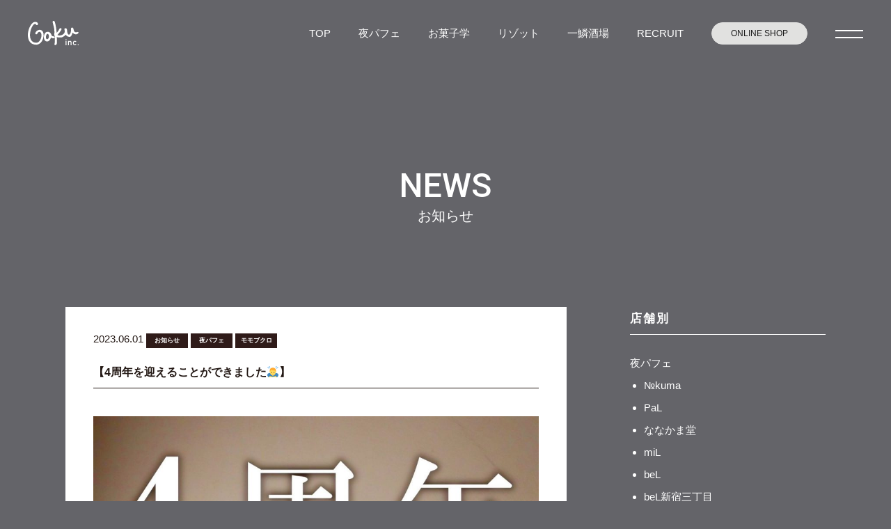

--- FILE ---
content_type: image/svg+xml
request_url: https://risotteria-gaku.net/gaku_re/wp-content/uploads/2021/09/logo_bel_w.svg
body_size: 103949
content:
<?xml version="1.0" encoding="utf-8"?>
<!-- Generator: Adobe Illustrator 21.0.0, SVG Export Plug-In . SVG Version: 6.00 Build 0)  -->
<svg version="1.1" xmlns="http://www.w3.org/2000/svg" xmlns:xlink="http://www.w3.org/1999/xlink" x="0px" y="0px"
	 viewBox="0 0 348.7 435.8" style="enable-background:new 0 0 348.7 435.8;" xml:space="preserve">
<style type="text/css">
	.st0{fill:#F39800;}
	.st1{fill:#FFFFFF;}
	.st2{fill:#FFFFFF;stroke:#000000;stroke-width:0.5751;stroke-linecap:round;stroke-linejoin:round;stroke-miterlimit:10;}
	.st3{fill:#FFFFFF;stroke:#FFFFFF;stroke-width:0.7619;stroke-miterlimit:10;}
	.st4{clip-path:url(#SVGID_1_);}
	.st5{stroke:#000000;stroke-width:1.4756;stroke-miterlimit:10;}
	.st6{fill:none;stroke:#000000;stroke-width:22.166;stroke-miterlimit:10;}
	.st7{stroke:#000000;stroke-width:0.382;stroke-miterlimit:10;}
</style>
<g id="レイヤー_1">
	<rect x="440.2" y="23.1" class="st0" width="479.5" height="446.6"/>
	<g>
		<g>
			<path class="st1" d="M212.8,75.8c4,1.3,1,7.7-2.3,12.3c-9.4,8.9-15.4,18.2-24.2,29.2c-2.9,2.6-6.2,8.9-6.2,8.9s2,2,3.9,5.4
				c0.3,0.6,0.5,1.6,0,2c-0.6,0.4-1.3-0.4-1.7-0.9c-1.4-1.6-2.1-2.5-4.4-3.7c-1.1,2-2.5,1.7-5.4,8.5c-1.9,4.5-2.8,4.2-4.3,6.7
				c-0.8,1.2-2.9,6.2-3.9,8.8c-0.8-1.3-2.6-3.7-2.6-5c0-4.6-0.8-2-0.2-6.5c-0.5-5.2-0.2-6.7,0.5-10.4c0.5-6.3,0.6-8,7.1-7.3
				c1.1,0.4,8.2,1.4,8.2,1.4s2-3.7,3.2-4.8c6-5.5,14.6-20.1,20.6-25.7c4.2-3.9,7-8.4,9.4-11.2C212.7,80.5,213.1,78.4,212.8,75.8z
				 M164.4,146.3c4-7.2,4.6-5.9,7.3-12.4c0.8-2,3.5-5,3.9-6c-1-1-4.4-2.4-9-1.5c-1.8,1.1-1.7,2.4-1.8,4.6
				C163,137.7,164.6,139.4,164.4,146.3z"/>
			<path class="st1" d="M139.3,99.7c-1,0.1-2,0.1-3.5,0.1c1.2-1.6,2.1-2.8,3-4.1c-0.2-0.3-2.7,0.4-2.9,0.1c-1.7,0.6-1.1,0.6-2.9,0.9
				c-2,0.3-4.1,0-6.4-0.1c0.8,3.3,3.6,1.9,5.5,2.4c-1.4,1.8-4.7,1.4-5,4.3c1.2-0.1,2.1-0.1,2.9-0.2c1.9-0.3,3.8-0.8,5.8-0.9
				c1.4-0.1,2.9,0.4,4.3,0.6c-0.3,1.4-0.6,2.8-1.1,4.1c-0.3,0.7-1.1,1.2-1.7,1.8c-3,2.9-5.1,6.2-6,10.1c-1.3,6.2-2.6,8-5.7,13.5
				c-0.9,1.5-0.8,0.6-0.9,2.3c0,0.4-0.1,0.7-0.2,0.9c0.5,0.9,0.8,2.7,1.5,2.7c0.7,0,0.4-0.9,0.7-1.5c0.3-0.7,0.3-1.6,0.5-2.4
				c0.4-1.5-0.1-0.5,0.6-1.9c2.8-4.8,3.6-6.2,5-11.6c1.2-4.5,3.3-8.5,7-11.9c1.6-1.4,2.9-3.5,3.2-5.5
				C143.7,100.6,143.3,99.5,139.3,99.7z"/>
			<path class="st1" d="M110,302.8c1.7,7,4,13.9,7.5,20.1c0.1,0,0.3,0,0.4,0c0.6-0.7,1.2-1.7,1.9-2.5c-0.1-0.3-0.2-0.6-0.3-0.9
				c-0.2-0.9-0.3-1.9-0.2-2.9c0.2-5.3,0.5-10.6,0.8-15.9c0.2-3.4,0.2-6.8,0.6-10.1c0.5-3.8,1.6-7.4,1.9-11.2
				c0.3-3.9,0.2-7.9,0.1-11.8c-0.2-3.4-0.7-6.8-1.1-10.2c-0.3-3.3-0.3-6.6-0.8-9.8c-0.6-4.5-1.6-9-2.1-13.5c-1.1-9.7-2-19.4-5.3-29
				c-0.9-2.6-1.1-5.4-1.1-8.1c-0.1-7.9-0.2-15.8,0-23.7c0.1-3.4-0.6-7,1.3-10.1c0.1-0.1-0.3-0.4-1.1-1.3c-0.3,0.3-0.6,0.8-1,1.2
				c-2.3,2.2-2.7,4.9-2.4,7.9c1.1,9.8,0.8,15.6-1.1,23.3c-0.2,0.6,0.1,1.3,0.3,2c1.6,5.4,3.3,10.7,4.7,16.2c1,3.8,1.9,7.6,2.3,11.4
				c0.8,8.9,1.9,17.8,3.3,26.6c1.1,6.9,1.1,13.9,1.8,20.9c0.6,5.9-0.4,12-2.2,17.7c-0.7,2.3-0.9,4.8-1,7.2
				c-0.3,5.5-0.5,11.1-0.7,16.7l-1.1,0c-2.1-7.4-4.3-14.7-8.9-21.5c-4-5.9-7.2-12.2-10.7-18.4c-1.5-2.7-3.3-5.5-4.2-8.4
				c-2-6.8-5.4-13.1-8.6-19.5c-3.2-6.5-5.6-13.3-8.1-20.1c-0.6-1.7-0.7-3.6-0.5-5.3c0.6-5.4,1.4-10.8,2.2-16.1
				c1.6-10.8,4.5-21.2,9.7-30.9c3-5.6,6-11.4,10.4-16.1c6.4-6.9,15.8-10.7,24.2-15.5c0.3-0.2,0.6-0.3,0.9-0.4
				c-0.1-0.6-0.2-1.1-0.3-1.6c-2.6,1.1-5.1,2.2-7.6,3.5c-4,2.1-7.8,4.4-11.5,6.8c-2.6,1.7-5.5,3.4-7.4,5.7
				c-5.8,7.2-10.6,15-13.7,23.7c-3.5,10-6.5,20.1-8.2,30.5c-1.3,8.1-1.8,16.2,2.6,24.2c1.1,2,1.5,4.2,2.4,6.3
				c0.9,2.1,1.6,4.2,2.8,6.2c3.7,6.3,6.7,12.7,8.7,19.5c0.9,2.9,2.4,5.8,4,8.5c1.6,2.9,3.7,5.6,5.4,8.4c3.3,5.6,6.5,11.3,9.7,16.9
				C109.2,300.4,109.7,301.6,110,302.8z"/>
			<path class="st1" d="M236.8,328.3c0.1,0.2-0.5,1.1-0.7,1.1c-0.7-0.1-1.9-0.5-1.9-0.8c-0.2-3.6-2.9-7.1-0.8-10.8
				c5.4-9.4,7.4-20,10.6-30.2c0.3-0.9,0.4-1.9,0.3-2.8c-1.1-6.7-1.6-13.4-5.4-19.7c-0.6-1-0.7-2.4-0.7-3.6
				c-0.2-9.8-0.3-19.7-0.6-29.5c-0.1-3.1-1-6.3-1.5-9.4c-0.4-2.5-0.9-4.9-1.3-7.4c-0.4-2.9-0.8-5.7-1.2-8.6c-0.2-1.5-0.4-3-0.3-4.5
				c0.1-1.7,0.4-3.4,0.2-5c0.5-3.3,0.5-6.8-0.2-10.1c2.3-6.6,1.2-13.5,0.5-20.4c-0.3-3-0.3-5.9-0.4-9c2.6,0.5,2.4,2,2.5,3
				c0.4,3.8,0.7,7.7,0.9,11.5c0.1,1.1,0.4,2,1,2.9c1,7.8-1.2,16.1-1.3,24.1c-0.2,0.3-0.3,0.7-0.3,1.2c0,1,0.3,0.9,0.1,2.1
				c-0.2,1.2-0.6,2.3-0.4,3.4c1.1,6.7,2.7,13.4,3.5,20.1c0.8,6.8,0.8,13.7,1.1,20.5c0.2,5.5,0.3,10.9,0.5,16.4c0,0.7,0.3,1.4,0.7,2
				c4,6.5,4.3,13.6,5.8,20.5c0.6,2.6,1,5.2,1.3,7.8c0.1,0.5,0.2,1.4-0.8,1.7c-1,0.2-1.3-0.7-2.4-1.3c-0.8,2.7-1.7,5.3-2.5,8
				c-1.4,5-2.9,9.8-5.6,14.4c-1.4,2.4-3.9,5.5-1.1,8.4l1-0.8l-0.1-1.2c0.2-3.6,3.1-4.4,5.1-7.2c2.8-3.9,6.2-7.5,8.6-11.6
				c2.4-4.1,3.9-8.7,5.8-13c2.6-5.7,5.2-11.3,7.8-17c0.9-2,2-3.9,2.5-6c1.8-8.2,3.4-16.4,5.1-24.6c0.2-1.1,0.3-2.2,0.8-3.1
				c3-6.2,3.6-13,4.1-19.8c0.2-2.3-0.1-4.7-0.8-6.9c-1.4-4.2-1.7-8.4-1.6-12.7c0.2-11.2-1.8-22.2-8.8-32.3c-2.6-3.8-6-7.3-8.9-11
				c-1.3-1.6-2.1-3.4-3.6-4.8c-3-2.7-6.2-5.3-9.5-7.8c-0.8-0.6-1.8-1.2-2.9-1.5c-7.1-2.1-12.8-5.9-17.7-11c-3.2-3.3-7-6.2-10.6-9.2
				c-3.2-2.8-5-6.2-5.9-9.9c-0.5-2.1-0.4-2.3,1.9-4.3c0.3,1.1,0.7,1.9,0.8,2.8c0.6,4.1,2.4,7.6,6.1,10.6c4.2,3.4,7.8,7.5,12.1,10.8
				c3.4,2.7,7.2,5.4,11.3,6.8c5.8,1.9,10,5.4,14.1,9.2c2,1.8,3.8,3.9,5.8,5.7c4.5,4,7.2,9,10.1,13.8c6.1,9.9,8.2,20.4,8.1,31.3
				c0,3.9,0.3,8,1.3,11.8c2.1,8.4,0.6,16.4-1.7,24.2c-2.2,7.2-3,14.6-4.8,21.8c-1.6,6-2.6,12.1-6,17.6c-2.8,4.6-4.5,9.8-6.8,14.8
				c-2.8,6.1-4.6,12.7-9.2,18.1c-3.6,4.2-6.4,8.9-9.6,13.3c-0.8,1.1-0.6,4-1.6,4.9L236.8,328.3z"/>
			<path class="st1" d="M162.5,320.5c1.5,2.8,2.8,5.2,4.1,7.7c2.3,4.6,2.1,6.8-0.9,11.2c-0.2-0.2-0.7-0.4-0.6-0.5
				c0.7-3.4-0.3-5.8-3-8.1c-2.4-2-4.2-4.6-6.3-6.9c-0.4-0.5-0.7-1.3-1.1-1.4c-1.2-0.4-2.6-0.7-3.8-0.5c-0.4,0.1-1.1,2.2-0.7,2.8
				c1.4,2.5,0.2,5.1,0.6,7.6c0.1,0.4,0.1,1-0.1,1.4c-0.6,1.1-1.3,2.2-2,3.3c-0.6-1-1.6-1.9-1.7-2.9c-0.5-3.5-0.7-7.1-1.1-10.7
				c-0.1-1-0.6-2.6-1.2-2.7c-1-0.2-2.5,0.2-3.2,1c-3.5,4-6.8,8.1-10.1,12.2c-0.5,0.6-0.9,1.2-1.4,1.9c-1.2-3.6,2-13.7,6.6-20.8
				c-1.6-1.7-3.2-3.4-5.3-5.6c2.9-0.7,4.3,0.7,5.8,2.1c3.5,3.1,4.2,3.1,8.4-0.4c-1.3-1.4-2.6-2.7-4.2-4.4c2.8-0.8,4.3,0.9,6,1.7
				c3.9,1.9,7.7,4,11.5,6c0.7,0.3,1.5,0.6,2.2,0.6c6.6,0.2,13.3,1.8,20,0c1.6-0.4,3.4-0.4,5.1-0.3c0.4,0,0.8,0.8,1,1.3
				c0.1,0.3-0.4,0.9-0.7,1c-1.8,0.5-3.7,0.6-5.5,1.2c-3.9,1.3-7.9,1.5-12,0.8C166,318.5,166,318.7,162.5,320.5z"/>
			<path class="st1" d="M216,342.1c1,3.8,2.2,7.6,0.2,11.9c-2.9-3-2.7-7.8-6.5-9.9c-2.2,3-0.3,7.2-2.8,10c-2.1-0.9-1.7-2.5-1.7-3.8
				c-0.1-2.2-0.1-4.3-0.1-6.5c0-2-1.5-3-3.1-3.7c-1.8-0.8-2.5,0.8-3.3,1.8c-1.2,1.6-2.3,3.3-3.4,5c-1.1,1.7-2.3,3.3-4.7,3.6
				c-1.3-1.7-0.7-3.3,0.1-4.8c1.5-2.9,3-5.8,4.9-8.5c1.2-1.8,1.4-2.8,0-4.8c-2.2-3.3-3.6-7.2-5-10.9c-0.7-1.7,0.4-3,2.3-3.7
				c0.3,0.5,0.8,0.9,0.8,1.4c1.2,6.5,5.6,10,11.5,11.5c5.7,1.4,11.6,2.1,17.7,3.2c0.4,1.2,4.1,3.8,1.5,4.9
				C221.7,339.9,219.1,340.9,216,342.1z"/>
			<path class="st1" d="M201.4,88.9c0,0-3.9,3.8-5.8,4.8c-8.3,4.4-19.4,3-21,2.9c-4.2-0.2-7.7-2-10.7-5c-4.7-4.8-10.6-6.9-17.2-7
				c-2.2,0-0.8,0-4.6-0.5c-3.9-0.5-3.2,0.1-5-0.6c-2.2-2-4.9-1.2-8,0.1c2.6,0.5,2.6,0.5,5.3,1.1c-0.6,0.5,1.5,1.8,0.8,1.9
				c-4.2,0.2-8.3-0.4-12.4-2.6c2.3-3.2,5.6-4.3,8.6-3.8c5.8,1,11.6,0.8,17.4,1.4c7.3,0.7,12.9,4.3,18,9c2.3,2.2,8.5,2.7,19.4,2.5
				c6.5-0.1,7.8-2.3,11-3.4C200.8,88.1,201.4,88.9,201.4,88.9z"/>
			<path class="st1" d="M133.7,190c-0.9,1,3.4,1.5,3.5,1.6c0.6,0.3,0.5,1.8,0.4,2.4c-0.3,1.4-1.9,4.8-2.5,6.2
				c-0.3,0.8-1.3,1.4-2.1,0.9c-2.3-1.5-2.5-4.5-3.4-6.8c-1-3.8-1.5-6.7,1.2-9.4c2.8-2.7,4.4-4.1,5.3-5.3c0.9-1.2,1.6-1.6,1.3-2.4
				c-0.4-0.8-10.4,6.9-10.9,10.2c-0.6,3.3,0.1,5.6,0.8,7.4c0.7,1.8,2.5,6.5,4.4,9.3c1.4,2.1,3.2,2,4.4-0.3c1.9-3.5,3.1-7.1,3.8-11
				c0.1-0.9,0.1-2.5-1.2-2.7C137.2,189.9,134.2,189.5,133.7,190z"/>
			<path class="st1" d="M145.4,225.9c-0.3,1.8-6.5-2.5-10.3,5.1c-1.7,3.5-2.3,7.2-2,10.9c0.3,4,4.6,12.3,7.5,11
				c2.9-1.3,4-8.4,4.2-10.7c0.2-2.4-1.2-1.9-1.8-1.8c-1.3,0.3-3.5,1.6-3.2,0.2c0.2-0.8,1.2-1.7,2.1-2.1c0.9-0.4,2.4-0.8,4-0.1
				c1.4,0.6,1.5,4.4,1,7.4c-0.6,3-2.9,9.2-5.8,9.6c-2.9,0.4-7.5-2.7-8.6-6.1c-1.1-3.5-1.8-6.2-1.8-7.1c-0.2-6.7,1.1-12,6.4-16.8
				C139.7,223.1,145.7,224.1,145.4,225.9z"/>
			<path class="st1" d="M170.7,242.9c0.1-3.1,0.2-5.3,3.6-11.3c1-1.8,3.5-2.8,5.5-3.9c1.2-0.7,2.7-0.8,4-1.2c1-0.3,3.7,0.5,2.9,1.9
				c-0.6,0.9-1.7,0.2-6.4,1.9c-4.1,1.5-7.9,7.2-7.4,16.2c0.2,4.2,3,10.1,6.2,8.9c3.1-1.2,2.7-9.9,3.6-11.8c0.8-1.6,0.4-2.9-1.4-2.8
				c-1.8,0.2-3.2-0.4-2.8-1.2c0.4-0.8,1.8-1,2.8-1.2c0.7-0.2,1.5,0,2.3,0c4.3,0.1,4.9,1,2.8,4.5c-2.8,4.8-1.6,8.3-4.6,13
				c-0.4,0.7-3.3,1.5-5,1.5c-1.6,0-3.9-1.8-5.1-4.9C170.6,249.4,170.6,246,170.7,242.9z"/>
			<path class="st1" d="M172.9,183c0.4,1-3.1,3.2-5.5,4.7c-2.4,1.5-6.7,5.8-6.8,9c-0.1,3.2,1.4,8.1,2,12.3c0.1,0.7,0.6,5.4,2,4.7
				c1.5-0.7,4.1-8.8,4.4-9.9c0.3-1.1-0.2-2.7-1.3-3.6c-0.9-0.8-0.3-1.1,0.7-1.3c2.6-0.5,4.6,4.2,3.4,6.4c-2.3,4.6-3.4,8.5-6.6,12.2
				c-3.2,3.6-3.6-1.4-3.9-2.7c-0.9-3.6-1.5-7.3-2.4-10.9c-2.5-9.5,1-14.5,7.4-19.1C166.7,184.4,172.5,182,172.9,183z"/>
			<path class="st1" d="M205.7,176.2c-5.7,2.7-11.1,4.9-11.5,15.9c-0.2,6.3,4,14,8,12.8c3.3-2.5,4.3-10.6,3.4-12.3
				c-0.9-1.7-4.2-1.3-4.3-2.6c-0.1-1.1,1.1-2.2,2.4-2.2c2.4-0.1,4.1,2.7,4.6,5.4c0.6,2.8,0,6-2.4,10.2c-0.3,0.6-1.2,3.2-4.4,3.9
				c-3.3,0.6-7.5-4-8.6-7c-1.1-3-1.5-7-1.2-13c1.8-6.3,6.2-9.6,10.8-12.4C205.6,172.7,208.2,175,205.7,176.2z"/>
			<path class="st1" d="M215.5,236c0,0,1,0.9,2.2-0.7c1.2-1.7,2.7-2.3,4.5-1.9c1.5,0.3,3.5,3.5,1.9,8.2c-1.7,4.6-5.4,10-10.8,9.2
				c-5.4-0.8-9.7-5.3-8.4-13.8c1.3-8.5,8.1-18.3,12.4-17.9c1,0.1,1.3,0.6,1.5,1.1c0.2,0.5,0.3,1.4,1.7,1.4c1.5,0,2.3-4-2.9-4.8
				c-5.5-0.9-14.3,10.4-15.3,20.7c-1.1,10.3,4.9,14.8,11.6,15.6c0,0,9.2,1,13.1-12.4c2.1-10.2-6.2-9.8-5-9.7c0,0-3.8-0.3-6.3,2.9
				C215.6,233.8,214.6,235.1,215.5,236z"/>
			<path class="st1" d="M163.8,280.5c0.4-1.2,0.1-1.3-1.1-1.4c-1.1-0.1-3-1.5-2.4-2.2c0.6-0.7,2.8-0.3,4.2,0.1
				c3.1,0.9,3.3,1.8,1.7,4.7c-1.7,3-2.2,8.7-6.9,8.8c-3.2,0.1-4.1-8-5.4-12.1c-2.3-7.4-0.2-10.8,7.8-12.4c0.6,2-1.1,2.4-2.2,3
				c-3.8,2.3-4.8,5.4-3.2,9.5c1,2.6,2.3,8.6,3.8,9.1C162.6,288.5,163.4,281.7,163.8,280.5z"/>
			<path class="st1" d="M195.7,293.8c-2.1-0.7-2.1-7.7-2.7-11c-0.7-4.7,1-8.9,3.8-12.6c1.8-2.4,6.6-2.8,6.6-1.3c0,1.4-3.4,1-5.1,4.2
				c-1.4,2-2.2,4.5-2.8,6.8c-0.6,2.3-0.2,11.3,1.6,9.3c2.4-2.7,4.3-5.9,3.5-7.3c-1-1.8-2.5-2.8-1.8-3.7c1.2-1.8,2.6,0.9,3.6,1.5
				c2.5,1.4,2.6,2,0.9,4.3C201,287,198.4,294.6,195.7,293.8z"/>
			<path class="st1" d="M214,102.8c0.6,1,1.8,2.1-0.4,2.9c-2,0.7-4,1.5-6.1,2.2c-1-2.2,1.7-2.3,2-4c-0.7-0.7-1.6-1.5-2.5-2.5
				c1.5-2.3,3.5-0.9,5.2-1.2c1.7-0.3,3.5-0.4,6.1-0.8c-1.8-1.8-2.8-2.8-4.2-4.3c0.9-1.4,1.6-3.8,2.7-4c2.3-0.4,6.9-7.4,9.1-4.9
				c-1.2,0.4-4,7.7-4.9,8c1,2.1,1.1,4.6-0.6,6C218.8,101.9,216.2,102.1,214,102.8z"/>
			<path class="st1" d="M131.7,92.6c-1.8-0.3-3.7-0.6-5.8-1C128.2,88.6,128.6,88.7,131.7,92.6z"/>
			<g>
				<path class="st1" d="M163,105.7c2.4,0.4,2.7,2.3,2.9,4.2c0.1,0.7-0.6,2-1.1,2.2c-0.7,0.2-1.8-0.3-2.4-0.9
					C160.5,109.2,162.5,107.5,163,105.7L163,105.7z"/>
				<path class="st1" d="M183.4,106c-0.8,1.8-1.4,3.5-2.2,5c-0.2,0.4-1.1,0.7-1.5,0.6c-0.4-0.1-0.9-0.8-1-1.3
					C178.3,108.1,179.9,106.6,183.4,106z"/>
				<path class="st1" d="M174.9,106.8c-0.3,1.1-0.4,2.4-1,3.3c-0.5,0.7-1.6,0.9-2.4,1.4c-0.3-1.1-1-2.3-0.7-3.2
					C171.4,106.8,172.7,105.9,174.9,106.8z"/>
				<path class="st1" d="M155.4,105.3c-0.2,1.8-0.1,2.8-0.4,3.5c-0.4,0.7-1.2,1.3-1.9,1.7c-0.2,0.1-1.3-0.6-1.3-1
					c-0.1-0.8,0-1.9,0.5-2.5C152.7,106.3,153.7,106.1,155.4,105.3z"/>
				<path class="st1" d="M161.5,103.8c-1.5-0.1-3.3,0-3.3-2.2c0-2,1.5-2.4,3.2-2.4C162.9,100.7,161.5,102.3,161.5,103.8L161.5,103.8
					z"/>
				<path class="st1" d="M180.4,102.6c-0.2,0.7-0.2,1.5-0.6,2.1c-0.5,0.7-1.2,1.3-1.8,1.8c-0.1,0.1-1-0.5-1-0.7
					c0.1-0.8,0.2-1.8,0.6-2.4c0.5-0.6,1.4-1,2.1-1.4C179.8,102.2,180.1,102.4,180.4,102.6z"/>
			</g>
			<g>
				<path class="st1" d="M255.7,246.3c2.4-0.9,2.9,6.7,3.2,14.1c0.1,2.9-0.5,8.9-1.1,10.2c-0.7,1.5-1.9,0.6-2.5-1.2
					c-2.1-6.2-0.2-15.3,0.4-23.4L255.7,246.3z"/>
				<path class="st1" d="M264.4,203.8c1.1-0.2,4.5,19.2,5.3,26.6c0.2,1.8-0.1,4.4-0.6,4.5c-0.4,0.1-1.4-2-2-4
					C265.6,216.2,263.3,204,264.4,203.8z"/>
				<path class="st1" d="M258.9,218.7c0.8,4.8,1.9,10,2.2,14.5c0.3,3.4-0.4,5.9-0.6,8.8c-1.2-4-2.9-8.2-3.5-12.1
					C256.2,223.3,256.4,217.9,258.9,218.7z"/>
				<path class="st1" d="M246.8,226.1c1-0.2,2.5,11.2,2.8,14.6c0.4,3.4,0.3,6.8,0,9.2c-0.1,0.8-1.5-0.9-1.9-2.5
					c-0.8-3.2-1.7-7.7-1.9-10.7C245.7,233.6,245.8,226.4,246.8,226.1z"/>
				<path class="st1" d="M250.1,212.1c-1.3,1.5-2.5,4.2-4.5-4.7c-1.9-8.2-1.1-11.6,0.2-13.9c2.6,4.4,2.9,12.6,4.3,19L250.1,212.1z"
					/>
				<path class="st1" d="M256.6,184.7c0.5,3.1,1.2,6.4,1.5,9.3c0.3,3.5,0.3,6.7,0.2,9.6c0,0.5-1.2-0.5-1.4-1.4
					c-0.7-3.5-1.5-7.5-1.8-10.7c-0.2-3.2,0.2-5.7,0.3-8.5C255.8,183.6,256.2,184.1,256.6,184.7z"/>
			</g>
			<path class="st1" d="M202.7,124.8c-0.1,4.9-2.9,8.3-6.5,8c-3.4-0.3-6.1-3.9-5.9-8c0.2-3.5,3.8-7,7.2-6.9
				C200.4,118,202.8,121,202.7,124.8z M199.9,125.2c0.5-1.2-1.3-2.9-3.4-2.6c-2.1,0.3-1.5,2.3-1.7,3.8c-0.2,1.5,0.3,1.7,1.5,1.7
				S199.4,126.5,199.9,125.2z"/>
			<path class="st1" d="M159.1,126.5c0,2.8-2.3,4.8-4,5.9c-2.1,1.4-5.6,0-7.1-1.8c-0.8-1-1.7-2-2.5-3c-2.2-2.7-0.5-5.8,1.7-8
				c2-2,4.6-2.4,7-0.3C156.2,121.1,159.1,123.7,159.1,126.5z M149.7,122.3c-0.6,1.1,0.1,3.8,1,4.7c0.5,0.8,1.6,1.5,3.1,1.3
				c1.8-0.3,1.1-2.2,1-3.1C154.3,122.1,150.3,121.2,149.7,122.3z"/>
			<g>
				<path class="st1" d="M100.1,191.5c1.1,9.2,1.5,18.3-1.3,27.3c-1.6-2.9-0.5-6-0.6-8.9c0-3.3-0.1-6.6,0.1-9.8
					C98.5,197.1,97.3,193.9,100.1,191.5z"/>
				<path class="st1" d="M90.5,230.8c-1.2-8.2-0.2-16.1-1.7-24.2c2.9,0.6,3.6,2.4,3.7,4.2c0.2,4.9,0.1,9.8,0.1,14.7
					C92.6,227.3,92.7,229.1,90.5,230.8z"/>
				<path class="st1" d="M96.9,266c-0.7-0.8-1.4-1.4-1.7-2.2c-2.4-5.7-2.4-5.7-4.7-11.3c-0.3-0.8-1.4-7.9-1.6-8.7
					c-0.1-0.5,0.2-1.4,0.4-1.4c0.6,0,2.5,6.2,3,6.5c0.3,0.1,0.4,0.7,0.5,1.1c2.4,5.9,2.1,6.5,4.5,12.4
					C97.8,263.4,98.1,264.6,96.9,266z"/>
				<path class="st1" d="M102.4,227.8c3.7,4.8,3.4,15.1-0.2,20.7c-1.4-0.5-1.4-1.6-1.1-2.6c1.6-5.5,1.5-11,0.7-16.6
					C101.7,228.9,102.1,228.6,102.4,227.8z"/>
			</g>
			<path class="st1" d="M173.6,157.7c-2.1,0-3.6,1.4-5.6,1c-4.3-0.9-8.3-0.1-12.2,1.9c-1.5,0.7-3.1,1.2-4.6,2.1s-2.2,2.7-1.7,3.8
				c0.4,1.2,2.2-1.5,3.4-2.2c5.1-3.2,10.5-4.6,16.5-3c0.6,0.2,1.3,0.4,1.8,0.2c3.9-1.7,7.6-0.4,11.5,0.2c0.9,0.1,3.5,0.4,3.7-0.5
				C186.5,160.4,175.7,157.7,173.6,157.7z"/>
		</g>
		<g>
			<g>
				<path class="st1" d="M11.7,353.6c-4.7,4.2,0.1,6.7-1.2,7.9c-0.6,0.6-0.9,0.1-1.4-0.4c-2.4-2.6-3.7-4.4-4.4-5.3
					c-1.3-1.5-4.1-4.3-4.3-4.5c-0.1-0.1-0.8-0.7-0.1-1.3c1.1-1,3,2.8,7.7-1.4l16.6-14.8c4-3.6-1-6.1,0.4-7.4
					c0.2-0.2,0.9-0.5,1.7,0.4c0.2,0.3,1.9,2.5,4.5,5.4c0.5,0.5,3,3.1,5.4,5.8c4.4,4.8,6.7,11.1,1.1,16.1c-4.7,4.2-10.7,3.2-14.7-1.3
					c-3.3-3.7-2.5-4.7-2.4-4.9c0.3-0.2,0.8-0.6,1.2-0.1c0.3,0.3,0.6,1.1,1.4,2c4.1,4.6,8.6,1.1,9.7,0.3c1-0.8,6.2-6.1,1-11.9
					c-1.5-1.7-2.8-1.6-4.5-0.1L11.7,353.6z"/>
				<path class="st1" d="M37.7,380.8c-1.7,1.9-2,2.4-1,3.3c0.5,0.4,1.1,0.6,1.4,0.9c0.3,0.2,0.3,0.5,0.1,0.7
					c-0.7,0.8-4.2,0.1-5.5-1.1c-1.8-1.6-1-3.6-0.4-4.5c-2.7-0.1-5.9-1.1-8-2.9c-2.1-1.8-2.3-4.6-0.4-6.7c4.1-4.7,9.7-0.9,14.5,1.6
					c2.9-3.3,4.6-5.8,1.6-8.5c-1.4-1.3-2.1-1.2-3.6,0.6c-1.6,1.8-4-0.4-4.3-0.6c-0.3-0.3-0.9-0.9-0.3-1.7c2.9-3.3,8.1-0.6,10.8,1.7
					c3.9,3.4,4.2,6.8,0.9,10.7L37.7,380.8z M36,374.6c0.9-1,1.3-1.3,0.9-1.6c-1.5-1.3-5.6-2.6-7.9-0.1c-0.5,0.6-2.2,2.5-0.2,4.3
					c0.8,0.7,3.1,2,3.9,1.1L36,374.6z"/>
				<path class="st1" d="M50.5,390.7c-2.7,3.8,2,5.3,1.2,6.5c-0.2,0.2-0.7,0.6-1.1,0.3c-1-0.7-3.2-2.5-4.6-3.5
					c-1.9-1.4-3.3-2-4.3-2.8c-0.5-0.4-0.6-0.6-0.4-0.9c0.9-1.3,2.1,1.2,4.3-1.9l6.8-9.7c1.4-2-2.1-2.7-1.3-3.9
					c0.5-0.7,1.1-0.3,2.8,0.4c4,1.7,5.2,1,5.7,1.4c0.5,0.4,0.3,0.6-0.1,1.2l-2.2,3.2c3.3-0.9,5.9-1.4,6.9-0.6c1,0.7,2,4.2,1.4,5
					c-1.1,1.5-3.9,2.5-4.6,2c-0.8-0.6,0.1-2.4-2.1-4c-2.3-1.6-4.4,1.6-4.6,2L50.5,390.7z"/>
				<path class="st1" d="M71.5,385.7c0.4,0.3,1.4,0.8,1.7,0.1c1.3-2,2.7-4.3,4.8-6c2.8-2.3,7.6-4.5,11.1-2.5c1,0.6,2.2,1.5,1.5,2.8
					c-0.4,0.7-2.5,3.1-3.4,2.6c-0.7-0.4,0.8-2.6-1-3.6c-2.1-1.2-3.6,1.6-4.5,3l-3.7,6.5c-0.2,0.4-0.6,0.7-0.1,0.9l3.1,1.8
					c1,0.6,1.3-0.5,2-0.2c0.2,0.1,0.2,0.3,0.1,0.5c-0.2,0.3-1.2,1-1.5,1.3c-0.7,0.4-1.1,1.2-1.7,0.9L77,392
					c-0.5-0.3-0.8-0.1-1.3,0.7l-6.1,10.7c-2.3,4,2.5,4.2,1.5,5.9c-0.3,0.5-0.6,0.4-1.1,0.1c-0.8-0.5-2.5-1.7-4.7-2.9
					c-1.7-1-3.6-1.8-4.5-2.3c-0.4-0.3-0.5-0.5-0.3-1c0.7-1.3,2.3,1.1,3.6-1.2l6.5-11.4c0.4-0.7,0.9-1.6,0.2-2.1l-2.4-1.4l1.4-2.4
					L71.5,385.7z"/>
				<path class="st1" d="M94.2,414.4c-1,2.3-1.2,2.9,0,3.4c0.6,0.2,1.3,0.3,1.6,0.4c0.3,0.1,0.4,0.4,0.3,0.6
					c-0.4,0.9-3.9,1.3-5.6,0.6c-2.2-1-2-3.1-1.8-4.2c-2.6,0.7-5.9,0.7-8.5-0.4c-2.5-1.1-3.5-3.7-2.4-6.3c2.5-5.7,9-3.7,14.3-2.8
					c1.8-4,2.7-6.9-1-8.6c-1.8-0.8-2.3-0.5-3.3,1.6c-1,2.2-3.9,0.9-4.2,0.7c-0.4-0.2-1.2-0.6-0.8-1.5c1.8-4,7.6-3,10.8-1.6
					c4.8,2.1,6.1,5.2,4,9.9L94.2,414.4z M90.7,409c0.6-1.2,0.8-1.6,0.4-1.8c-1.8-0.8-6.2-0.8-7.5,2.2c-0.3,0.7-1.3,3.1,1.1,4.1
					c1,0.5,3.6,1,4-0.1L90.7,409z"/>
				<path class="st1" d="M107.9,408.1c0.8-2.3-2.8-2-2.3-3.3c0.3-0.8,1-0.6,2.8-0.4c4.3,0.4,5.3-0.5,5.9-0.3
					c0.6,0.2,0.5,0.5,0.3,1.2l-5.4,16.2c-1,3.1,2.9,2.9,2.4,4.6c-0.3,0.8-1.6,0.2-2.2,0c-1.5-0.5-3-1.2-4.5-1.7
					c-1.2-0.4-2.4-0.6-3.6-1c-0.8-0.3-1.4-0.3-1.1-1.1c0.4-1.2,3,0.6,3.7-1.7L107.9,408.1z M113.6,399.7c-0.8-0.3-2.1-4.1-1.9-4.8
					c0.2-0.7,3.7-3,4.4-2.8c0.8,0.3,2.1,4.2,1.9,4.9C117.7,397.6,114.4,399.9,113.6,399.7z"/>
				<path class="st1" d="M121.4,410.1l-1.5-0.4c-0.9-0.2-1.2-0.8-1.1-1.1c0.3-1.1,1.1-1,2.8-1.9c4.6-2.6,5.8-4.6,6.7-4.4
					c0.4,0.1,0.5,0.5,0.5,0.7l-1.3,5.3c-0.1,0.5,0.4,0.6,1,0.8l3.4,0.9c1.1,0.3,1.1-0.9,1.8-0.7c0.2,0.1,0.3,0.2,0.2,0.4
					c-0.1,0.3-0.8,1.3-1.1,1.7c-0.5,0.6-0.7,1.5-1.4,1.3l-4.7-1.2l-3.2,12.8c-0.4,1.7-0.3,2.8,1.6,3.3c2.5,0.6,3.7-0.3,4.2-0.2
					c0.3,0.1,0.5,0.3,0.4,0.9c-0.2,0.8-3.6,2.5-7.6,1.5c-5.6-1.4-4-5.5-3.7-6.8L121.4,410.1z"/>
				<path class="st1" d="M141.3,420.7c-0.9-0.1-1.1-0.5-1.3,1.1c-0.6,4.3,1.8,8.7,6.2,9.3c3,0.4,5.8-1.9,6.6-1.7
					c0.2,0,0.5,0.1,0.4,0.7c-0.2,1.3-5,4.6-10.1,3.8c-5-0.7-9.4-4.6-8.4-11.5c0.8-5.8,5-11.5,11.5-10.6c6.7,1,8.6,7.1,8.2,9.7
					c-0.2,1.1-0.5,1.1-0.8,1L141.3,420.7z M147.9,419.8c0.9,0.1,1.1,0.2,1.4-1.2c0.3-1.9-0.7-5.1-3.8-5.5c-3-0.4-4.5,2.3-4.9,4.7
					c-0.1,0.8,0,1,0.1,1L147.9,419.8z"/>
				<path class="st1" d="M166.2,430.2c-0.2,4.7,4.6,3.3,4.5,4.8c0,0.3-0.2,0.9-0.8,0.8c-1.2-0.1-4.1-0.4-5.8-0.4
					c-2.4-0.1-3.9,0-5.1,0c-0.7,0-0.9-0.1-0.8-0.5c0.1-1.6,2.4-0.1,2.6-3.9l0.5-11.9c0.1-2.4-3.2-1.1-3.1-2.6c0-0.8,0.8-0.8,2.6-1.2
					c4.3-0.8,4.9-2,5.6-1.9c0.6,0,0.6,0.4,0.6,1l-0.2,3.9c2.3-2.5,4.2-4.3,5.5-4.3c1.3,0.1,3.9,2.4,3.9,3.4
					c-0.1,1.9-1.9,4.2-2.8,4.1c-1,0-1.2-2.1-4-2.2c-2.8-0.1-2.8,3.7-2.8,4.1L166.2,430.2z"/>
				<path class="st1" d="M182.6,419.4c-0.1-2.4-3.3-0.9-3.3-2.3c0-0.8,0.7-0.9,2.5-1.4c4.2-1.2,4.8-2.4,5.4-2.4c0.6,0,0.6,0.3,0.7,1
					l0.8,17c0.1,3.2,3.8,1.7,3.9,3.4c0,0.8-1.4,0.7-2,0.8c-1.6,0.1-3.2-0.1-4.8,0c-1.2,0.1-2.5,0.3-3.7,0.4c-0.9,0-1.4,0.2-1.4-0.6
					c-0.1-1.3,3-0.5,2.9-2.9L182.6,419.4z M184.9,409.5c-0.8,0-3.5-3.1-3.5-3.8c0-0.8,2.3-4.2,3.2-4.2c0.9,0,3.5,3.1,3.5,3.9
					C188.1,406.1,185.8,409.4,184.9,409.5z"/>
				<path class="st1" d="M213.5,426.9c0.4,2.5,0.5,3.1,1.8,2.9c0.6-0.1,1.2-0.4,1.6-0.5c0.4,0,0.6,0.1,0.6,0.4
					c0.1,1-2.7,3.2-4.5,3.4c-2.4,0.3-3.3-1.6-3.7-2.6c-1.9,2-4.6,3.8-7.4,4.2c-2.8,0.4-5-1.3-5.4-4c-0.9-6.2,5.7-8,10.7-10
					c-0.6-4.3-1.4-7.3-5.3-6.8c-1.9,0.3-2.2,0.8-1.9,3.1c0.3,2.4-2.9,2.8-3.2,2.9c-0.4,0.1-1.3,0.1-1.5-0.9
					c-0.6-4.4,4.9-6.6,8.4-7.1c5.2-0.7,7.9,1.2,8.7,6.3L213.5,426.9z M207.7,424.2c-0.2-1.4-0.2-1.8-0.6-1.8c-2,0.3-5.7,2.5-5.2,5.9
					c0.1,0.8,0.5,3.3,3.1,2.9c1.1-0.2,3.5-1.1,3.4-2.2L207.7,424.2z"/>
				<path class="st1" d="M225.5,378.1c-2.3-5.8-5.8-0.4-6.9-3.1c-0.8-2.1,3.4-2.4,9-9.8c0.3-0.4,0.6-0.9,1.1-1.1
					c0.9-0.3,1.4,1.4,1.6,1.8l11.2,27.9c1.7-4.1,4.2-7.8,8.4-9.5c8.1-3.2,15.2,2,18.2,9.4c5.1,12.6,1,22.9-8.5,26.7
					c-7.2,2.9-10.8,0.5-12,1c-1.2,0.5-0.7,4.1-2.4,4.8c-0.6,0.3-1-0.1-1.2-0.5c-0.3-0.6-0.4-2.6-2-6.6L225.5,378.1z M248.8,412.1
					c2.6,6.6,9.1,5.7,11.3,4.8c6.5-2.6,5.5-9.6,3.4-14.7c-2.4-5.9-8.8-13.6-16.1-10.6c-2.3,0.9-5.4,3.9-4.3,6.6L248.8,412.1z"/>
				<path class="st1" d="M284.7,383.7c-1.3,0.9-1.9,0.6-0.4,2.8c4.1,6,12,8.6,18.1,4.4c4.1-2.8,5-8.8,6.1-9.6
					c0.3-0.2,0.7-0.4,1.3,0.4c1.2,1.7-0.9,11.2-8.1,16.1c-6.9,4.7-16.7,4.9-23.2-4.6c-5.4-8-6.8-19.8,2.2-25.9
					c9.4-6.3,18.5-0.9,21,2.7c1,1.5,0.6,1.8,0.2,2.1L284.7,383.7z M291.9,375.2c1.2-0.8,1.7-1,0.3-3c-1.8-2.7-6.5-5.4-10.9-2.5
					c-4.2,2.8-2.9,8-0.8,11.2c0.8,1.1,1,1.2,1.2,1.1L291.9,375.2z"/>
				<path class="st1" d="M324.5,362.2c3.8,3.6,5.7,5.9,9.9,1.6c14.4-15.1,5.6-21.9,7.8-24.2c0.2-0.2,0.8-0.5,2,0.6
					c4.8,4.5,6.3,12.9,1.6,17.9c-8.8,9.3-12.6,12.7-15.5,15.8c-1.8,1.9-4,4.7-7.2,8c-0.8,0.8-1.4,0.9-1.8,0.5
					c-2.8-2.7,4.9-4.2-2.5-11.3l-28.9-27.5c-5.2-4.9-10.1,3.5-12.3,1.5c-0.6-0.5-0.4-1.7,0.8-2.9c2.3-2.4,5.9-5.7,8.2-8.1
					c4.9-5.2,5.4-6.2,6.3-7.1c1.2-1.3,1.6-1.5,2.3-0.8c2.3,2.2-4.1,4.4,0.6,8.8L324.5,362.2z"/>
			</g>
		</g>
		<g>
			<path class="st2" d="M64.5,38c0.2,0,0.4,0.1,0.5,0.2c0.2,0.2,0.2,0.4,0,0.6L42.9,58.5c-0.2,0.2-0.7,0.7-1.3,1.4l-1.2-1
				c0.7-0.3,1.3-0.7,1.8-1.2l9.5-8.4l-2.1-2.4c-0.6-0.7-1-1-1.3-1.1c-0.2,0-0.3-0.1-0.3-0.2c0-0.1,0.1-0.2,0.2-0.3
				c1-0.6,2-1.2,3.2-1.8c0.2-0.1,0.4-0.1,0.5,0.1c0.1,0.2,0.1,0.4,0,0.5c-0.5,0.6-0.6,1-0.3,1.4l2,2.2l6.8-6
				c0.1-0.1,0.2-0.2,0.2-0.3c0-0.7,0.1-1.5,0.1-2.5c0-0.3,0.2-0.4,0.5-0.4C62,38.2,63.1,38.1,64.5,38z M53,53.4
				c0.1,0.2,0,0.4-0.2,0.5c-0.5,0.3-0.7,0.7-0.6,1.3c0.3,1.9,0.5,3.8,0.6,5.5l3.5,3.9c1.6,1.8,3.4,3.8,5.4,5.9
				c2,2.1,2.9,3.1,2.7,2.9c0.1,0.2,0.1,0.4,0,0.8c-0.2,0.4-0.4,0.7-0.7,1c-0.4,0.3-0.7,0.4-1,0c0.2,0.2-0.7-0.8-2.6-3.2
				c-1.9-2.3-3.7-4.4-5.3-6.2l-1.8-2c0,2.7-0.3,5.4-0.8,8c-0.3,0.2-0.5,0.2-0.7-0.1c0.2-2.8,0.1-5.7-0.2-8.7c-0.3-3-0.9-5.5-1.7-7.4
				c-0.1-0.3-0.4-0.7-0.8-1.2c-0.1-0.1-0.1-0.2-0.1-0.3c0-0.1,0.1-0.2,0.3-0.2c1.1-0.3,2.3-0.5,3.6-0.8C52.8,53.1,52.9,53.2,53,53.4
				z M80.5,55.3c-0.7,1.5-0.8,2.9-0.4,4.3c-3.6,1.4-7.2,2-10.7,1.7c-0.4,3.9-1.8,7.8-4,11.5c-0.4,0.1-0.6,0-0.7-0.3
				c1.8-3.8,2.7-7.6,2.7-11.4c-2.7-0.4-5.3-1.3-7.8-2.7c0,2.5-0.2,4.7-0.7,6.7c-0.3,0.2-0.5,0.2-0.7-0.1c0.3-2.4,0.2-5.1-0.2-7.9
				c-0.4-3.1-1.1-5.5-2.1-7.4c-0.3-0.4-0.6-0.8-0.8-1.4c0-0.1,0.1-0.2,0.3-0.2c1.4-0.4,2.5-0.6,3.5-0.8c0.2-0.1,0.3,0,0.4,0.3
				c0.1,0.2,0,0.4-0.2,0.5c-0.6,0.3-0.8,0.7-0.6,1.3c0.1,0.4,0.2,0.8,0.3,1.3l3.9-3.4c0.1-0.1,0.2-0.3,0.3-0.5c0-0.4,0-0.9,0.1-1.7
				c0-0.3,0.2-0.5,0.6-0.5c1.1-0.2,2.1-0.3,3.1-0.3c0.2,0,0.4,0,0.5,0.2c0.1,0.1,0.1,0.3,0,0.5c-0.2,0.3-0.4,0.7-0.6,1.1
				c-0.2,0.3-0.1,0.8,0.1,1.3c2,3.9,2.9,7.9,2.8,12.1C73.3,59.1,77,57.8,80.5,55.3z M63.9,47.6l-4.9,4.3c0.3,1.8,0.5,3.6,0.6,5.4
				c2.5,1.3,5.1,2,7.8,2.1C67.3,55.3,66.1,51.4,63.9,47.6z M64.9,53.3c0.4,0.1,0.8,0.4,1.1,0.7c0.2,0.3,0.4,0.6,0.5,1
				c0.1,0.4,0,0.7-0.2,0.9c-0.2,0.2-0.6,0.2-1.1,0c-1.9-0.7-3.6-1-5-0.8c-0.3-0.2-0.4-0.5-0.1-0.8C62.1,53.2,63.7,52.9,64.9,53.3z"
				/>
			<path class="st2" d="M93.6,30.3c-0.2,0.6-0.3,1.3-0.4,2.1c-0.1,2.4-0.6,5.1-1.6,8.2c-1,3.1-2.1,5.7-3.5,8c-0.5,0.2-0.8,0-1-0.5
				c1-2.2,1.8-4.8,2.4-7.8c0.7-3.4,0.8-6.3,0.4-8.5c-0.1-0.4-0.2-0.8-0.3-1c-0.2-0.4-0.7-0.5-1.4-0.5c-0.3-0.2-0.4-0.5-0.2-0.8
				c1.5-0.5,3-0.7,4.4-0.5c0.5,0.1,0.8,0.3,1,0.6C93.7,29.9,93.7,30.1,93.6,30.3z M113.9,29.1c0.3,0.5,0.4,1.1,0.4,1.7
				c0,0.7-0.3,1.1-0.8,1.4c-0.4,0.2-0.9,0.1-1.5-0.4c-1.9-1.6-4.1-3-6.5-4.3c-2.6-1.3-5-2.2-7.2-2.5c-0.3-0.4-0.2-0.8,0.2-1.1
				c2.8,0.1,5.5,0.4,8.4,1.2C110.6,26.1,113,27.4,113.9,29.1z M106,13.8c0.5,1,0.6,2,0.3,3c-0.3,1-1,1.8-1.9,2.3c-1,0.5-2,0.6-3,0.3
				c-1-0.3-1.8-1-2.3-1.9c-0.5-0.9-0.6-1.9-0.2-3c0.3-1,1-1.8,1.9-2.3c1-0.5,2-0.6,3-0.3C104.7,12.2,105.5,12.9,106,13.8z
				 M104.8,14.4c-0.3-0.7-0.9-1.1-1.5-1.3c-0.7-0.2-1.4-0.2-2,0.2c-0.7,0.3-1.1,0.9-1.3,1.6c-0.2,0.7-0.1,1.4,0.2,2
				c0.4,0.7,0.9,1.1,1.6,1.4c0.7,0.2,1.4,0.2,2-0.2c0.7-0.3,1.1-0.9,1.3-1.6C105.2,15.8,105.2,15.1,104.8,14.4z"/>
			<path class="st2" d="M148.9,5.6c0.3,0.2,0.4,0.4,0.5,0.6c0.1,0.4-0.1,0.7-0.6,1c-0.5,0.3-0.8,1-1.1,2.2
				c-1.1,4.5-3.2,8.8-6.2,12.9c-2.7,3.8-5.9,7-9.5,9.7c-0.5-0.1-0.8-0.3-0.7-0.8c3.3-3,6.2-6.5,8.5-10.4c2.7-4.5,4.3-8.9,4.9-13.3
				c0-0.3,0.1-0.5,0-0.6c-0.1-0.4-0.4-0.5-1.1-0.4c-1.1,0.3-3.1,0.9-6.1,1.9c-3.1,1.1-5.1,1.8-6.1,2.3c-0.2,0.1-0.7,0.4-1.5,0.9
				c-0.5,0.3-1,0.5-1.3,0.6c-0.6,0.1-1.4-0.2-2.3-0.9c-0.7-0.6-1.3-1.2-1.7-1.9c0-0.4,0.2-0.6,0.6-0.5c0.8,0.5,1.8,0.6,3,0.3
				c0.4-0.1,0.9-0.2,1.5-0.4c3.3-1,7.4-2.2,12.4-3.7c0.6-0.2,1.1-0.5,1.4-0.9c0.3-0.4,0.6-0.6,0.9-0.7c0.2,0,0.4,0,0.7,0.1
				C146.4,3.9,147.6,4.7,148.9,5.6z"/>
			<path class="st2" d="M186.7,22c0.2,0.2,0.2,0.4,0.3,0.6c0,0.4-0.3,0.6-0.8,0.4c-1.1-0.2-2.3-0.4-3.5-0.4c-1,0-2.1,0-3.4,0
				c-5.5,0.1-9.4,0.4-11.9,1c-0.2,0-0.6,0.2-1.2,0.4c-0.4,0.1-0.8,0.2-1.2,0.2c-0.5,0-1-0.3-1.6-1c-0.6-0.7-1-1.3-1.2-1.8
				c0.1-0.4,0.4-0.5,0.7-0.4c0.5,0.6,1.2,0.9,2.1,0.8c0.3,0,0.8-0.1,1.4-0.1c1.4-0.2,3.7-0.4,7-0.6l0-6.2c0-0.8-0.1-1.3-0.1-1.5
				c-1,0.1-1.9,0.3-2.6,0.4c-0.2,0.1-0.7,0.2-1.3,0.4c-0.5,0.2-0.8,0.3-1.1,0.3c-0.5,0-1-0.3-1.5-0.8c-0.5-0.5-0.9-1.1-1.1-1.7
				c0.1-0.4,0.3-0.5,0.7-0.4c0.7,0.6,1.8,0.8,3.4,0.7c2.2-0.2,5-0.5,8.2-0.8c0.6-0.1,1.2-0.2,1.7-0.5c0.3-0.2,0.7-0.2,1.1,0
				c0.4,0.2,0.8,0.4,1.2,0.7c0.5,0.4,0.8,0.8,0.8,1c0,0.4-0.3,0.6-1,0.5c-0.5,0-1.6-0.1-3.5-0.1c-0.9,0-1.9,0.1-2.9,0.1
				c0.7,0.3,1,0.6,1,0.9c0,0.2-0.1,0.4-0.3,0.7c-0.4,0.5-0.6,2.5-0.6,6.2c3.1-0.2,5.2-0.2,6.3-0.2c0.4,0,1.1-0.1,2.1-0.4
				c0.6-0.1,1-0.1,1.4,0.2C185.8,21.1,186.3,21.5,186.7,22z"/>
			<path class="st2" d="M231,26.1c0.1,0.2,0.1,0.4,0.1,0.5c-0.1,0.3-0.2,0.4-0.5,0.3l-9.3-2.4c-0.1,0.5-0.3,1.4-0.6,2.8
				c-0.3,1.3-0.4,2-0.5,2.2c-0.6,2.2-2.1,3.3-4.6,3.3c-0.1-1.2-0.4-2.1-0.9-2.6c-0.5-0.6-1.3-1.1-2.5-1.5c-0.1-0.4,0-0.6,0.3-0.7
				c2,0.7,3.4,1.1,4.3,1.4c0.7,0.2,1.1-0.1,1.3-0.7l1.2-4.7l-17.8-4.5c-0.3-0.1-0.9-0.2-1.9-0.3l0.1-1.6c0.7,0.4,1.4,0.7,2.1,0.8
				l17.8,4.5l0.8-3.1l-12.7-3.2l-0.3,1.1c-0.1,0.2-0.3,0.4-0.7,0.5c-0.4,0.1-0.8,0.1-1.4,0c-0.4-0.1-0.6-0.3-0.5-0.7
				c0,0.1,0.3-0.9,0.9-3.1c0.6-2.2,1.2-4.2,1.6-6c0.4-1.7,0.6-2.8,0.5-3.5c0-0.2,0-0.3,0.1-0.4c0.1-0.1,0.3-0.1,0.4,0.1
				c0.6,0.6,1.4,1.3,2.2,2.1l7.2,1.8l0.8-3.2l-12-3.1c-0.3-0.1-0.9-0.2-1.9-0.3l0.1-1.6c0.7,0.4,1.3,0.6,2.1,0.8l12,3.1l0.5-2.1
				c0.2-0.8,0.3-1.4,0.2-1.7c-0.1-0.2,0-0.3,0.1-0.4c0.1-0.1,0.3-0.1,0.4,0c1.1,0.5,2.1,1,3,1.6c0.2,0.1,0.3,0.3,0.2,0.5
				c-0.1,0.2-0.2,0.3-0.4,0.3c-0.8-0.1-1.2,0.1-1.3,0.5l-0.5,1.9l9.2,2.3c0.1,0,0.3,0,0.4,0l2-1.2c0.3-0.1,0.5-0.1,0.6,0.1
				c0.8,1,1.3,1.8,1.7,2.5c0.1,0.2,0.1,0.4,0.1,0.5c-0.1,0.3-0.2,0.4-0.5,0.3l-13.8-3.5l-0.8,3.2l6.5,1.7c0.2,0,0.3,0,0.4,0
				c0.3-0.2,0.8-0.5,1.4-0.9c0.2-0.2,0.5-0.1,0.7,0.1c0.4,0.4,0.9,1.2,1.7,2.3c0.2,0.3,0.1,0.5-0.3,0.6l-1.1,0.3
				c-0.2,0-0.3,0.2-0.4,0.4c-0.4,1.5-0.8,3.3-1.3,5.4c-0.5,2.1-0.7,3.1-0.6,2.9c-0.1,0.3-0.3,0.5-0.8,0.5c-0.4,0.1-0.9,0.1-1.3,0
				c-0.4-0.1-0.6-0.3-0.5-0.7l0.2-0.9l-2.1-0.5l-0.8,3.1l4.6,1.2c0.1,0,0.3,0,0.4,0l2-1.2c0.3-0.1,0.5-0.1,0.6,0.1
				C230,24.6,230.6,25.4,231,26.1z M210.9,26.1c0.2,0.5,0.2,1.1,0.1,1.7c-0.2,0.8-0.6,1.2-1.1,1.4c-0.2,0.1-0.4,0.1-0.6,0
				c-0.3-0.1-0.5-0.4-0.6-0.9c-0.4-2.5-1.5-4.7-3.2-6.6c0-0.4,0.1-0.6,0.5-0.6C208.6,22.7,210.2,24.4,210.9,26.1z M215.4,17.5
				l0.9-3.5l-7.5-1.9l-0.9,3.5L215.4,17.5z M216.6,13l0.8-3.2l-7.5-1.9l-0.8,3.2L216.6,13z M224.8,19.9l0.9-3.5l-7.2-1.8l-0.9,3.5
				L224.8,19.9z M226.7,12.2l-7.2-1.8l-0.8,3.2l7.2,1.8L226.7,12.2z"/>
			<path class="st2" d="M262.4,19.4c0.1,0.3,0,0.5-0.4,0.5c-0.2,0-0.6,0-1,0c-0.2,0-0.4,0.2-0.6,0.4c-0.7,1.3-1.7,3.1-2.9,5.5
				c-1.2,2.4-1.8,3.5-1.7,3.3c-0.1,0.2-0.3,0.2-0.7,0.2c-0.4,0-0.8-0.1-1.2-0.3c-0.4-0.2-0.5-0.4-0.3-0.7l0.5-1l-6.3-3.4l-8.8,16.1
				c-0.1,0.2-0.4,0.3-0.8,0.3c-0.4,0-0.8-0.1-1.2-0.3c-0.4-0.2-0.6-0.5-0.3-0.9c-0.2,0.4,1.1-2,4.1-7.2c3-5.2,5.3-9.4,7-12.5
				c2.3-4.3,3.5-6.8,3.6-7.5c0-0.2,0.1-0.3,0.2-0.3c0.1,0,0.3,0,0.4,0.2c0.4,0.6,1,1.4,1.7,2.4l5.4,2.9c0.1,0.1,0.3,0.1,0.4,0.1
				c0.6-0.2,1.1-0.4,1.4-0.5c0.3-0.1,0.4,0,0.6,0.3C261.8,17.8,262.2,18.6,262.4,19.4z M254.7,26.4l2-3.7l-6.3-3.4l-2,3.7
				L254.7,26.4z M257.2,21.8l1.9-3.6l-6.3-3.4l-1.9,3.6L257.2,21.8z M277,27.1c0.2,0.3,0,0.5-0.4,0.6c-0.3,0-0.6,0-0.9,0
				c-0.3,0-0.5,0.2-0.7,0.5l-4.4,8.2c-1.5,2.7-3,5.6-4.5,8.7c-1.6,3.1-2.3,4.5-2.2,4.4c-0.6,1.1-1.3,1.8-2.1,2.1
				c-0.8,0.4-1.9,0.4-3.3,0.1c0.1-1.3,0.1-2.2-0.2-2.9c-0.3-0.6-1-1.3-2.1-2.1c0-0.4,0.1-0.6,0.5-0.6c1.5,1,2.8,1.8,3.9,2.4
				c0.5,0.3,0.9,0.2,1.2-0.3l7-12.8l-6.4-3.5l-0.4,0.7c-0.1,0.2-0.4,0.3-0.8,0.3c-0.4,0-0.8-0.1-1.2-0.3c-0.3-0.2-0.4-0.4-0.3-0.7
				c-0.1,0.1,0.5-0.8,1.6-2.8c1.2-2,2.2-3.9,3-5.4c1-1.9,1.5-3.1,1.6-3.8c0-0.2,0.1-0.2,0.3-0.3c0.1,0,0.3,0,0.3,0.2
				c0.4,0.5,0.9,1.3,1.6,2.3l5.5,3c0.1,0.1,0.3,0.1,0.4,0.1l1.4-0.5c0.2-0.1,0.4,0,0.5,0.3C276.3,25.5,276.7,26.3,277,27.1z
				 M269.2,34.3l2-3.7l-6.4-3.5l-2,3.7L269.2,34.3z M273.6,26.2l-6.4-3.5l-1.9,3.6l6.4,3.5L273.6,26.2z"/>
			<path class="st2" d="M311.2,59c0,0.2,0,0.4-0.2,0.5c-0.2,0.2-0.4,0.2-0.6,0.1l-19.2-17l-5.2,5.9c-2.9,3.3-5.8,5.7-8.7,7.3
				c-2.5,1.4-5.3,2.2-8.4,2.6c-0.3-0.2-0.4-0.4-0.1-0.7c3.1-1,5.6-2.1,7.6-3.5c2.7-1.9,5.9-5,9.8-9.4c2.7-3,4.1-4.9,4.4-5.7
				c0.1-0.2,0.2-0.2,0.3-0.2c0.1,0,0.2,0.1,0.3,0.3c0.3,0.7,0.7,1.8,1.1,3.1l6.4,5.7l1.9-2.2c0.6-0.7,0.9-1.1,0.9-1.5
				c0-0.2,0.1-0.2,0.2-0.3c0.1,0,0.2,0,0.3,0.2c0.7,0.8,1.4,1.8,2.1,2.9c0.1,0.2,0.1,0.4-0.1,0.5c-0.1,0.2-0.3,0.2-0.5,0
				c-0.6-0.5-1.1-0.5-1.4-0.1l-1.7,2l7,6.2c0.1,0.1,0.3,0.2,0.4,0.2c0.7-0.1,1.4-0.2,2.3-0.3c0.3,0,0.5,0.1,0.6,0.4
				C311,56.9,311.1,58,311.2,59z M304.3,62.8c0,0.2,0,0.4-0.2,0.5c-0.2,0.2-0.4,0.3-0.6,0.1l-8.2-7.3l-4.2,4.8l4.3,3.8
				c0.1,0.1,0.3,0.1,0.4,0.1c0.3,0,0.9-0.1,1.7-0.2c0.3,0,0.5,0.1,0.6,0.4c0.2,0.9,0.4,1.9,0.5,3.1c0.1,0.4-0.1,0.6-0.6,0.5
				l-1.2-0.3c-0.2-0.1-0.4,0-0.6,0.3c-1,1.1-2.3,2.6-3.8,4.5c-1.6,1.9-2.3,2.8-2.2,2.7c-0.2,0.2-0.5,0.2-0.9,0.1
				c-0.4-0.1-0.9-0.3-1.3-0.7c-0.3-0.3-0.4-0.6-0.1-0.9l1-1.1L278.5,64l-0.8,0.9c-0.1,0.1-0.4,0.2-0.8,0c-0.4-0.1-0.8-0.4-1.3-0.7
				c-0.3-0.3-0.3-0.6,0-0.9c-0.1,0.1,0.6-0.7,2.1-2.2c1.5-1.6,2.9-3,4.1-4.4c1.5-1.6,2.2-2.7,2.4-3.3c0-0.2,0.1-0.2,0.3-0.2
				c0.2,0,0.3,0.1,0.3,0.2c0.3,0.7,0.6,1.7,1,2.9l3.5,3.1l7-7.9c0.6-0.7,0.9-1.1,0.9-1.4c0-0.2,0.1-0.3,0.2-0.3c0.1,0,0.2,0,0.3,0.2
				c0.8,1,1.5,1.9,2.1,2.9c0.1,0.2,0.1,0.3-0.1,0.5c-0.2,0.2-0.4,0.2-0.5,0c-0.6-0.5-1.1-0.5-1.4-0.1l-1.9,2.1l4.6,4.1
				c0.2,0.2,0.4,0.2,0.5,0.2c0.7-0.1,1.4-0.2,2.1-0.4c0.3-0.1,0.4,0.1,0.5,0.4C304,60.3,304.1,61.3,304.3,62.8z M295.3,66.1
				l-10.5-9.3l-5.6,6.4l10.5,9.3L295.3,66.1z"/>
		</g>
	</g>
	<g>
		<path d="M590.5,159.6L590.5,159.6l-0.2,0.1c0,0,0,0,0,0l0,0C590.4,159.7,590.5,159.6,590.5,159.6z"/>
		<path d="M663.7,314.6l0-0.6c-5.2,3.3-10,7.5-14.1,12.8c-1.6,2.2-2.6,4.9-3.4,7.5c-1.7,6.1-2.2,12.5-2.6,18.8
			c-0.4,6.6-0.6,13.2-1.2,19.8c-0.2,2.7-0.5,5.5-1.1,8.2c-0.6,2.8-1.4,5.7-4.5,6.6c-1.8,0.5-3.6,0.9-5.5,1.2
			c-3.7,0.7-7.4,1-11.2,1.1c-3.6,0-7.3-0.2-10.9-1.1c-2.1-0.5-6.5-1.6-6.8-4.3c-0.2-1.7,0.8-3.5,1.6-4.9c0.7-1.2,1.5-2.3,2.5-3.3
			c1.7-1.7,3.8-2.8,6.1-3.7c3.1-1.2,8.7-1.8,9.7-5.6c8.1-34.1-44.4-86.2-55-79.1c-18.4,7.3-11.4,25.8-49.1,37.4
			c-1.8,8.6-1.5,12,5.6,17.1c4,4.7,0.7,13.8-10,13c-30.6-5.4-36.6-70-11.5-120c-10.3-10.5-21.4-17.8-19.6-21
			c1.9-3.3,15.9-9.1,33.3,0.7c17.3-25,43.7-43.3,73.8-54.5l-0.8-0.3c-31.6,11.9-56.8,30.6-73.2,54.1c-17.7-9.7-31.7-3.5-33.6-0.2
			c-1.4,2.5,2.8,6.3,9.3,12c3.1,2.8,6.7,5.9,10.1,9.4c-17.1,34.2-20.5,78.7-8.1,103.5c4.8,9.7,11.8,15.5,20.2,17
			c5.3,0.4,9.5-1.6,11.4-5.3c1.5-2.9,1.1-6.3-0.9-8.7l-0.1-0.1c-6.6-4.8-7.1-7.8-5.4-16.2c22.5-7,28.9-16.3,34.6-24.5
			c3.7-5.4,6.9-10,14.2-12.8l0.1-0.1c2.3-1.5,7.2,0.1,13.4,4.4c10.1,7,21.8,19.8,29.7,32.5c12.5,20,12.9,33.7,11,41.6
			c-0.6,2.7-4,3.7-6.9,4.5c-0.9,0.2-1.7,0.5-2.4,0.7c-2.6,1-4.7,2.2-6.3,3.8c-1,1-1.9,2.1-2.6,3.4c-1,1.7-1.9,3.5-1.7,5.3
			c0.4,3.1,5,4.2,7.3,4.8c3.1,0.8,6.5,1.1,10.5,1.1c0.2,0,0.4,0,0.6,0c3.7,0,7.5-0.4,11.3-1.1c1.9-0.4,3.8-0.8,5.5-1.2
			c3.7-1,4.4-4.5,4.9-7c0.6-2.9,0.9-5.8,1.1-8.2c0.4-4,0.6-8.1,0.8-12.1c0.1-2.6,0.3-5.1,0.4-7.7c0.4-6.4,0.9-12.7,2.6-18.7
			c0.9-3.2,1.9-5.5,3.3-7.3c4.1-5.2,8.9-9.6,14.5-13l0,0c0,0,0,0,0,0L663.7,314.6z"/>
		<path d="M660.9,275.9c0.2,1.6,0.4,3.2,0.6,4.9C661.3,279.1,661.1,277.5,660.9,275.9z"/>
		<path d="M658.9,262.3c0.3,1.8,0.6,3.7,0.9,5.6C659.5,266,659.2,264.1,658.9,262.3z"/>
		<path d="M661.7,283c0.2,1.5,0.3,3,0.4,4.5C662,286,661.8,284.5,661.7,283z"/>
		<path d="M660,269c0.2,1.7,0.5,3.4,0.7,5.2C660.4,272.4,660.2,270.7,660,269z"/>
		<path d="M621.4,179.9c18.7,17.8,31.1,45,37.4,81.9C652.4,224.8,640,197.7,621.4,179.9z"/>
		<path d="M663.4,305.6c0.1,1.3,0.1,2.7,0.2,4C663.5,308.2,663.4,306.9,663.4,305.6z"/>
		<path class="st1" d="M663.6,313.3c-5.5,3.5-10.4,7.9-14.5,13.1c-1.4,2-2.5,4.4-3.5,7.7c-1.7,6.1-2.2,12.4-2.7,18.9
			c-0.2,2.6-0.3,5.1-0.4,7.7c-0.2,4-0.4,8.1-0.7,12.1c-0.2,2.4-0.5,5.3-1.1,8.1c-0.6,2.9-1.4,5.4-4.1,6.2c-1.7,0.5-3.6,0.9-5.4,1.2
			c-3.7,0.7-7.5,1-11.1,1.1c-4.1,0-7.6-0.3-10.7-1.1c-1.8-0.5-6.1-1.5-6.4-3.8c-0.2-1.5,0.8-3.4,1.5-4.6c0.7-1.2,1.5-2.3,2.4-3.2
			c1.5-1.5,3.4-2.6,5.9-3.6c0.7-0.3,1.5-0.5,2.3-0.7c3.1-0.9,6.9-2,7.7-5.3c6.3-26.6-23-62.5-41.2-75.2c-4.9-3.4-9-5.2-11.9-5.2
			c-1.1,0-2,0.2-2.7,0.7c-7.5,3-10.8,7.7-14.7,13.2c-5.6,8.1-12,17.2-34.4,24.1l-0.3,0.1l-0.1,0.3c-1.7,8.5-1.7,12.2,5.7,17.6
			c1.7,2,2,4.9,0.7,7.4c-1.6,3.3-5.5,5-10.2,4.7c-8-1.4-14.6-7.1-19.3-16.4c-12.4-24.6-8.8-68.8,8.3-102.8l0.2-0.4l-0.3-0.3
			c-3.6-3.7-7.2-6.9-10.5-9.7c-5.4-4.8-10-8.9-9-10.6c1.7-3.1,15.3-8.8,32.5,0.9l0.4,0.3l0.3-0.4c16.4-23.8,42.1-42.7,74.2-54.5
			c-0.1,0-0.1,0-0.2-0.1l-0.6-0.2c-30.1,11.2-56.6,29.5-73.8,54.5c-17.4-9.8-31.4-4-33.3-0.7c-1.8,3.3,9.2,10.5,19.6,21
			c-25.1,50-19.2,114.6,11.5,120c10.7,0.8,14-8.3,10-13c-7-5.1-7.3-8.5-5.6-17.1c37.7-11.6,30.7-30.1,49.1-37.4
			c10.6-7.1,63.2,45,55,79.1c-0.9,3.9-6.6,4.5-9.7,5.6c-2.2,0.9-4.4,2-6.1,3.7c-1,1-1.8,2.1-2.5,3.3c-0.8,1.4-1.8,3.3-1.6,4.9
			c0.4,2.7,4.7,3.8,6.8,4.3c3.5,0.9,7.2,1.2,10.9,1.1c3.7,0,7.5-0.4,11.2-1.1c1.8-0.3,3.7-0.7,5.5-1.2c3.2-0.9,3.9-3.8,4.5-6.6
			c0.6-2.7,0.9-5.4,1.1-8.2c0.6-6.6,0.7-13.2,1.2-19.8c0.4-6.3,0.9-12.7,2.6-18.8c0.7-2.6,1.7-5.3,3.4-7.5
			c4.1-5.2,8.9-9.5,14.1-12.8l0-0.3C663.7,313.6,663.7,313.4,663.6,313.3z"/>
		<path d="M662.9,297.8c0.1,1.4,0.2,2.7,0.2,4.1C663.1,300.6,663,299.2,662.9,297.8z"/>
		<path d="M662.4,290.3c0.1,1.4,0.2,2.8,0.3,4.3C662.6,293.1,662.5,291.7,662.4,290.3z"/>
		<path d="M618.3,177.1c1,0.9,2,1.8,3,2.7C620.3,178.9,619.3,178,618.3,177.1z"/>
		<path d="M608.2,169.5c0.8,0.5,1.7,1.1,2.5,1.6C609.9,170.6,609,170.1,608.2,169.5z"/>
		<path d="M604.5,167.3c0.8,0.5,1.6,0.9,2.4,1.4C606.1,168.2,605.3,167.8,604.5,167.3z"/>
		<path d="M596.7,163.4c0.7,0.3,1.5,0.7,2.2,1C598.2,164,597.5,163.7,596.7,163.4z"/>
		<path d="M600.7,165.3c0.8,0.4,1.6,0.8,2.3,1.2C602.3,166,601.5,165.6,600.7,165.3z"/>
		<path d="M611.7,171.9c0.9,0.6,1.8,1.3,2.7,1.9C613.5,173.2,612.6,172.6,611.7,171.9z"/>
		<path d="M592.6,161.6c0.7,0.3,1.5,0.6,2.2,0.9C594.1,162.2,593.3,161.9,592.6,161.6z"/>
		<path d="M615.1,174.5c0.9,0.7,1.9,1.5,2.8,2.3C617,175.9,616,175.2,615.1,174.5z"/>
		<path d="M820.1,256.3L820.1,256.3c0,0.6,0.1,1.1,0.1,1.6L820.1,256.3z"/>
		<path d="M820.2,258.1l-0.1,0.2c-0.1,0.2-0.3,0.4-0.4,0.6c0.6,14.3-1.2,29.9-6,46.9c-3.3,6.9-8.9,5.8-13.3-8
			c-1.9,1.7-3.6,3.5-5,5.5c-2.2,3.2-3.5,6.8-4.3,10.6c-0.9,4.3-1.4,8.6-2.1,12.9c-1,5.9-2.5,11.6-4.6,17.2
			c-3.1,8.2-7.2,16-11.8,23.5c-3.1,5-6.5,9.9-10.1,14.7c-1.7,2.2-3,4.2-5.8,5.2c-2.2,0.8-4.6,0.9-6.9,1.2
			c-5.5,0.7-11.1,1.1-16.7,0.6c-2.4-0.2-4.7-0.6-7-1.2c-1.7-0.4-5-1-5.5-2.9c-0.4-1.4-0.1-2.7,0.4-4c0.5-1.4,1.1-2.7,1.9-3.9
			c2-3,5.1-5,8.2-6.6c1.8-0.9,3.7-1.7,5.6-2.4c2.1-0.8,4.5-1.2,6.4-2.4c2.4-1.5,3.7-4,5.1-6.4c1.5-2.5,2.7-5.2,3.6-8.1
			c1.5-4.8,1.8-10,0.6-15c-1.2-5.2-4-9.9-7.6-13.8c0,0-0.1,0-0.1,0.1l-0.4,0.2l-0.3-0.3c3.9,4.2,6.6,9,7.8,14
			c1.1,4.7,0.9,9.8-0.6,14.7c-0.8,2.6-2,5.3-3.5,7.9l-0.4,0.6c-1.3,2.2-2.5,4.3-4.5,5.6c-1.2,0.8-2.8,1.2-4.2,1.7
			c-0.7,0.2-1.4,0.4-2.1,0.7c-2.2,0.8-4,1.6-5.6,2.4c-4,2-6.6,4.1-8.4,6.8c-0.8,1.2-1.5,2.6-2,4.1c-0.4,1.3-0.8,2.8-0.4,4.3
			c0.5,2,3.3,2.6,5.2,3.1c0.3,0.1,0.5,0.1,0.7,0.2c2.2,0.6,4.5,1,7.1,1.2c1.7,0.2,3.5,0.2,5.3,0.2c3.5,0,7.2-0.3,11.5-0.8
			c0.5-0.1,0.9-0.1,1.4-0.2c1.9-0.2,3.8-0.4,5.6-1.1c2.8-1,4.2-2.8,5.8-5l0.2-0.3c3.8-5.1,7.1-10,10.1-14.8
			c5.2-8.3,9.1-16,11.9-23.6c2-5.4,3.6-11.2,4.6-17.3c0.3-1.7,0.6-3.4,0.8-5.1c0.4-2.6,0.8-5.2,1.3-7.7c0.9-4.2,2.3-7.6,4.3-10.4
			c1.2-1.7,2.6-3.3,4.3-4.9c2.5,7.4,5.5,11.5,8.6,11.7c1.4,0.1,3.6-0.6,5.5-4.5C818.9,289.3,820.9,273.2,820.2,258.1z"/>
		<path d="M777.9,300.3c0.6-0.4,1.1-0.9,1.7-1.3C779.1,299.4,778.5,299.8,777.9,300.3z"/>
		<path d="M780.6,298.3c0.5-0.4,1-0.8,1.6-1.2C781.6,297.4,781.1,297.8,780.6,298.3z"/>
		<path d="M775.2,302.3c0.6-0.5,1.2-0.9,1.9-1.4C776.5,301.4,775.8,301.9,775.2,302.3z"/>
		<path d="M772.4,304.4c0.7-0.5,1.4-1,2.1-1.5C773.8,303.4,773.1,303.9,772.4,304.4z"/>
		<path d="M783.1,296.3c0.5-0.4,1-0.8,1.5-1.2C784.1,295.5,783.6,295.9,783.1,296.3z"/>
		<path d="M790.3,290.3c0.4-0.4,0.9-0.8,1.3-1.1C791.2,289.6,790.7,289.9,790.3,290.3z"/>
		<path d="M785.6,294.3c0.5-0.4,1-0.8,1.4-1.2C786.5,293.5,786,293.9,785.6,294.3z"/>
		<path d="M787.9,292.3c0.5-0.4,0.9-0.8,1.4-1.2C788.9,291.5,788.4,291.9,787.9,292.3z"/>
		<path d="M760.4,312.7c0.8-0.5,1.6-1.1,2.4-1.6C762,311.6,761.2,312.1,760.4,312.7z"/>
		<path d="M769.2,306.7c0.9-0.6,1.7-1.2,2.6-1.8C770.9,305.4,770.1,306.1,769.2,306.7z"/>
		<path d="M754.4,316.6c0.6-0.4,1.3-0.8,1.9-1.2C755.6,315.8,755,316.2,754.4,316.6z"/>
		<path d="M748.1,320.5c0.6-0.4,1.2-0.7,1.8-1.1C749.3,319.7,748.7,320.1,748.1,320.5z"/>
		<path d="M751.3,318.5c0.6-0.4,1.2-0.8,1.8-1.1C752.5,317.8,751.9,318.1,751.3,318.5z"/>
		<path d="M763.3,310.7c1.9-1.3,3.8-2.6,5.7-3.9C767.2,308.1,765.3,309.4,763.3,310.7z"/>
		<path d="M757.4,314.6c0.7-0.5,1.4-0.9,2.1-1.4C758.8,313.7,758.1,314.2,757.4,314.6z"/>
		<path d="M792.6,288.4c0.4-0.4,0.9-0.8,1.3-1.1C793.4,287.6,793,288,792.6,288.4z"/>
		<path d="M810.6,270.3c0.3-0.4,0.6-0.7,1-1.1C811.2,269.6,810.9,269.9,810.6,270.3z"/>
		<path d="M812.3,268.3c0.3-0.4,0.6-0.7,0.9-1.1C812.9,267.5,812.6,267.9,812.3,268.3z"/>
		<path d="M814,266.2c0.3-0.4,0.6-0.7,0.9-1.1C814.6,265.5,814.3,265.8,814,266.2z"/>
		<path d="M805,276.4c0.4-0.4,0.7-0.7,1-1.1C805.7,275.6,805.4,276,805,276.4z"/>
		<path d="M803.1,278.4c0.4-0.4,0.7-0.7,1.1-1.1C803.8,277.7,803.4,278,803.1,278.4z"/>
		<path d="M799,282.4c0.4-0.4,0.8-0.7,1.2-1.1C799.8,281.6,799.4,282,799,282.4z"/>
		<path class="st1" d="M819.1,259.6c0.6,14.6-1.5,30-6,45.9c-1.2,2.6-2.8,3.9-4.3,3.8c-2.7-0.2-5.6-4.5-7.9-11.7l-0.3-0.8l-0.6,0.6
			c-2.1,1.8-3.7,3.7-5.1,5.6c-2.1,3-3.5,6.5-4.4,10.8c-0.6,2.6-0.9,5.2-1.3,7.8c-0.2,1.7-0.5,3.4-0.8,5.1c-1,6-2.6,11.7-4.6,17.1
			c-2.8,7.5-6.6,15.1-11.8,23.4c-3,4.8-6.3,9.6-10.1,14.7l-0.2,0.3c-1.6,2.1-2.8,3.8-5.2,4.6c-1.7,0.6-3.6,0.8-5.4,1
			c-0.5,0.1-1,0.1-1.4,0.2c-6.4,0.9-11.7,1-16.6,0.6c-2.5-0.2-4.8-0.6-6.9-1.2c-0.2-0.1-0.5-0.1-0.8-0.2c-1.6-0.4-4-1-4.4-2.3
			c-0.3-1.3,0-2.5,0.4-3.7c0.5-1.4,1.1-2.7,1.8-3.8c1.7-2.5,4.2-4.5,8-6.4c1.6-0.8,3.4-1.6,5.5-2.3c0.7-0.2,1.3-0.4,2-0.7
			c1.5-0.5,3.2-1,4.5-1.8c2.3-1.5,3.6-3.7,4.9-6l0.4-0.6c1.6-2.7,2.8-5.5,3.6-8.2c1.6-5.1,1.8-10.4,0.6-15.3
			c-1.2-4.9-3.8-9.7-7.6-13.9c0.5-0.3,1-0.6,1.5-0.9c-0.7,0.4-1.3,0.8-2,1.2c3.6,3.9,6.3,8.6,7.6,13.8c1.2,4.9,0.9,10.1-0.6,15
			c-0.9,2.8-2.1,5.5-3.6,8.1c-1.4,2.4-2.7,4.9-5.1,6.4c-1.9,1.2-4.3,1.7-6.4,2.4c-1.9,0.7-3.8,1.5-5.6,2.4c-3.2,1.6-6.2,3.6-8.2,6.6
			c-0.8,1.2-1.4,2.5-1.9,3.9c-0.4,1.3-0.7,2.6-0.4,4c0.5,1.9,3.9,2.4,5.5,2.9c2.3,0.6,4.6,1,7,1.2c5.6,0.5,11.2,0.1,16.7-0.6
			c2.3-0.3,4.7-0.5,6.9-1.2c2.7-1,4.1-2.9,5.8-5.2c3.6-4.8,6.9-9.7,10.1-14.7c4.6-7.4,8.8-15.2,11.8-23.5c2.1-5.6,3.6-11.3,4.6-17.2
			c0.8-4.3,1.2-8.6,2.1-12.9c0.8-3.8,2.1-7.4,4.3-10.6c1.4-2,3.1-3.9,5-5.5c4.4,13.8,10,14.9,13.3,8c4.9-17,6.7-32.6,6-46.9
			c-0.3,0.4-0.6,0.8-0.8,1.2C818.9,259.9,819,259.7,819.1,259.6z"/>
		<path d="M808.8,272.3c0.3-0.4,0.7-0.7,1-1.1C809.4,271.6,809.1,272,808.8,272.3z"/>
		<path d="M806.9,274.4c0.3-0.4,0.7-0.7,1-1.1C807.6,273.6,807.3,274,806.9,274.4z"/>
		<path d="M817.2,262.1c0.3-0.4,0.6-0.8,0.8-1.1C817.8,261.3,817.5,261.7,817.2,262.1z"/>
		<path d="M802.2,279.3c-0.4,0.4-0.7,0.7-1.1,1.1C801.5,280,801.8,279.7,802.2,279.3z"/>
		<path d="M815.6,264.1c0.3-0.4,0.6-0.7,0.9-1.1C816.2,263.4,815.9,263.8,815.6,264.1z"/>
		<path d="M796.9,284.4c0.4-0.4,0.8-0.7,1.2-1.1C797.7,283.6,797.3,284,796.9,284.4z"/>
		<path d="M794.8,286.4c0.4-0.4,0.8-0.8,1.2-1.1C795.6,285.6,795.2,286,794.8,286.4z"/>
		<path class="st1" d="M770.1,174.8c-23-15.2-52.5-24.5-85.3-26.9c-31.8-2.3-63.7,1.9-92.6,12.3c0.5,0.2,1,0.4,1.5,0.6
			c0.7,0.3,1.4,0.6,2.1,0.8c0.7,0.3,1.5,0.6,2.2,1c0.7,0.3,1.3,0.6,2,0.9c0.7,0.3,1.4,0.7,2.1,1.1c0.6,0.3,1.3,0.7,1.9,1
			c0.7,0.4,1.4,0.8,2.1,1.2c0.6,0.4,1.2,0.7,1.9,1.1c0.7,0.4,1.3,0.9,2,1.3c0.6,0.4,1.2,0.8,1.8,1.2c0.7,0.5,1.3,0.9,1.9,1.4
			c0.6,0.4,1.2,0.8,1.7,1.3c0.6,0.5,1.3,1,1.9,1.5c0.6,0.5,1.1,0.9,1.6,1.4c0.6,0.5,1.2,1.1,1.8,1.6c0.5,0.5,1.1,1,1.6,1.4
			c0.6,0.6,1.2,1.2,1.8,1.8c0.5,0.5,1,1,1.5,1.5c0.6,0.6,1.1,1.2,1.7,1.9c0.5,0.5,1,1.1,1.4,1.6c0.6,0.6,1.1,1.3,1.6,2
			c0.5,0.6,0.9,1.1,1.4,1.7c0.5,0.7,1.1,1.4,1.6,2.1c0.4,0.6,0.9,1.2,1.3,1.8c0.5,0.7,1,1.5,1.5,2.2c0.4,0.6,0.8,1.2,1.2,1.8
			c0.5,0.8,1,1.6,1.5,2.4c0.4,0.6,0.8,1.2,1.1,1.9c0.5,0.8,0.9,1.7,1.4,2.5c0.4,0.6,0.7,1.3,1.1,1.9c0.5,0.9,0.9,1.8,1.4,2.7
			c0.3,0.7,0.7,1.3,1,2c0.4,0.9,0.9,1.9,1.3,2.8c0.3,0.7,0.6,1.3,0.9,2c0.4,1,0.8,2,1.3,3c0.3,0.7,0.6,1.3,0.8,2
			c0.4,1.1,0.8,2.2,1.2,3.2c0.2,0.7,0.5,1.3,0.7,2c0.4,1.2,0.8,2.3,1.2,3.5c0.2,0.7,0.4,1.3,0.7,2c0.4,1.3,0.8,2.6,1.2,3.9
			c0.2,0.6,0.4,1.2,0.5,1.8c0.4,1.5,0.8,3,1.2,4.6c0.1,0.4,0.2,0.9,0.3,1.3c1,4,1.9,8.1,2.8,12.4c0,0.2,0.1,0.4,0.1,0.5
			c0.4,2,0.7,3.9,1.1,5.9c0.1,0.7,0.2,1.3,0.3,2c0.3,1.6,0.5,3.1,0.7,4.7c0.1,0.8,0.2,1.7,0.3,2.5c0.2,1.5,0.4,2.9,0.6,4.4
			c0.1,0.9,0.2,1.9,0.3,2.9c0.2,1.4,0.3,2.8,0.5,4.2c0.1,1,0.2,2.1,0.3,3.2c0.1,1.4,0.3,2.7,0.4,4.2c0.1,1.1,0.2,2.2,0.3,3.4
			c0.1,1.4,0.2,2.8,0.3,4.2c0.1,1.2,0.1,2.4,0.2,3.5c0.1,1.4,0.2,2.8,0.2,4.2c0.1,1.2,0.1,2.5,0.1,3.7c0,1.2,0.1,2.5,0.1,3.7
			c10.3-6.2,22-8.8,33.4-8.8c18.4,0,36.1,7,46.2,17.6c0.4-0.2,0.7-0.4,1.1-0.6c0.7-0.4,1.4-0.8,2-1.2c0.4-0.3,0.8-0.5,1.3-0.8
			c0.6-0.4,1.3-0.8,1.9-1.2c0.4-0.3,0.9-0.5,1.3-0.8c0.6-0.4,1.2-0.8,1.8-1.2c0.4-0.3,0.9-0.6,1.3-0.8c0.6-0.4,1.2-0.7,1.7-1.1
			c0.5-0.3,0.9-0.6,1.4-0.9c0.5-0.4,1.1-0.7,1.6-1.1c0.5-0.3,0.9-0.6,1.4-0.9c0.5-0.3,1-0.7,1.5-1c0.5-0.3,0.9-0.6,1.4-1
			c0.5-0.3,1-0.7,1.5-1c0.5-0.3,0.9-0.6,1.4-0.9c0.5-0.3,1-0.7,1.5-1c0.4-0.3,0.9-0.6,1.3-0.9c0.5-0.3,0.9-0.7,1.4-1
			c0.5-0.3,0.9-0.7,1.4-1c0.4-0.3,0.9-0.6,1.3-0.9c0.5-0.3,0.9-0.7,1.4-1c0.4-0.3,0.8-0.6,1.3-0.9c0.4-0.3,0.9-0.7,1.3-1
			c0.4-0.3,0.9-0.7,1.3-1c0.4-0.3,0.8-0.6,1.2-1c0.4-0.3,0.9-0.7,1.3-1c0.4-0.3,0.8-0.6,1.2-0.9c0.4-0.3,0.9-0.7,1.3-1
			c0.4-0.3,0.7-0.6,1.1-0.9c0.4-0.3,0.9-0.7,1.3-1c0.4-0.3,0.7-0.6,1.1-0.9c0.4-0.3,0.8-0.7,1.2-1c0.4-0.3,0.7-0.6,1.1-0.9
			c0.4-0.4,0.8-0.7,1.2-1.1c0.3-0.3,0.6-0.5,0.9-0.8c0.4-0.4,0.9-0.8,1.3-1.2c0.2-0.2,0.4-0.4,0.6-0.5c1.8-1.6,3.5-3.3,5.2-4.9
			c0.2-0.2,0.4-0.3,0.5-0.5c0.5-0.5,1-0.9,1.4-1.4c0.2-0.2,0.4-0.4,0.6-0.6c0.4-0.4,0.8-0.8,1.2-1.2c0.3-0.3,0.5-0.5,0.8-0.8
			c0.4-0.4,0.7-0.8,1.1-1.2c0.3-0.3,0.5-0.6,0.8-0.9c0.4-0.4,0.7-0.8,1.1-1.2c0.3-0.3,0.5-0.6,0.8-0.9c0.3-0.4,0.7-0.8,1-1.1
			c0.3-0.3,0.5-0.6,0.8-0.9c0.3-0.4,0.6-0.8,1-1.1c0.3-0.3,0.5-0.6,0.8-0.9c0.3-0.4,0.6-0.7,0.9-1.1c0.3-0.3,0.5-0.6,0.8-1
			c0.3-0.3,0.6-0.7,0.8-1c0.3-0.3,0.6-0.7,0.8-1c0.3-0.3,0.5-0.7,0.8-1c0.3-0.4,0.6-0.7,0.8-1.1c0.2-0.3,0.5-0.7,0.7-1
			c0.3-0.4,0.6-0.7,0.8-1.1c0.2-0.3,0.5-0.6,0.7-1c0.3-0.4,0.5-0.7,0.8-1.1C817.2,223.3,800.3,194.6,770.1,174.8z"/>
		<path class="st1" d="M658.9,256.1c0-0.2-0.1-0.4-0.1-0.5C658.8,255.7,658.9,255.9,658.9,256.1z"/>
		<path class="st1" d="M646.9,215.8c-0.3-0.7-0.6-1.3-0.9-2C646.3,214.4,646.6,215.1,646.9,215.8z"/>
		<path class="st1" d="M639.8,201.8c-0.4-0.6-0.8-1.3-1.1-1.9C639.1,200.5,639.5,201.1,639.8,201.8z"/>
		<path class="st1" d="M637.2,197.5c-0.4-0.6-0.8-1.2-1.2-1.8C636.4,196.3,636.8,196.9,637.2,197.5z"/>
		<path class="st1" d="M634.5,193.5c-0.4-0.6-0.9-1.2-1.3-1.8C633.6,192.3,634.1,192.9,634.5,193.5z"/>
		<path class="st1" d="M628.6,185.9c-0.5-0.5-1-1.1-1.4-1.6C627.7,184.8,628.2,185.4,628.6,185.9z"/>
		<path class="st1" d="M656,243.1c-0.1-0.4-0.2-0.9-0.3-1.3C655.8,242.3,655.9,242.7,656,243.1z"/>
		<path class="st1" d="M644.7,210.9c-0.3-0.7-0.7-1.3-1-2C644,209.6,644.3,210.2,644.7,210.9z"/>
		<path class="st1" d="M650.9,226.1c-0.2-0.7-0.5-1.3-0.7-2C650.4,224.8,650.7,225.4,650.9,226.1z"/>
		<path class="st1" d="M631.6,189.6c-0.4-0.6-0.9-1.1-1.4-1.7C630.7,188.5,631.2,189,631.6,189.6z"/>
		<path class="st1" d="M652.8,231.6c-0.2-0.7-0.4-1.3-0.7-2C652.3,230.3,652.5,230.9,652.8,231.6z"/>
		<path class="st1" d="M654.5,237.3c-0.2-0.6-0.4-1.2-0.5-1.8C654.1,236.1,654.3,236.6,654.5,237.3z"/>
		<path class="st1" d="M660.3,264c-0.1-0.7-0.2-1.3-0.3-2C660.1,262.7,660.2,263.3,660.3,264z"/>
		<path class="st1" d="M642.3,206.3c-0.3-0.7-0.7-1.3-1.1-1.9C641.6,205,642,205.6,642.3,206.3z"/>
		<path class="st1" d="M649,220.8c-0.3-0.7-0.6-1.4-0.8-2C648.4,219.5,648.7,220.2,649,220.8z"/>
		<path class="st1" d="M662.3,278.5c-0.1-1-0.2-1.9-0.3-2.9C662.1,276.5,662.2,277.5,662.3,278.5z"/>
		<path class="st1" d="M661.4,271.2c-0.1-0.8-0.2-1.7-0.3-2.5C661.2,269.5,661.3,270.4,661.4,271.2z"/>
		<path class="st1" d="M611.7,170.5c-0.6-0.4-1.2-0.8-1.8-1.2C610.5,169.7,611.1,170.1,611.7,170.5z"/>
		<path class="st1" d="M607.9,168c-0.6-0.4-1.2-0.7-1.9-1.1C606.7,167.3,607.3,167.6,607.9,168z"/>
		<path class="st1" d="M615.3,173.2c-0.6-0.4-1.1-0.9-1.7-1.3C614.2,172.3,614.8,172.8,615.3,173.2z"/>
		<path class="st1" d="M599.9,163.6c-0.7-0.3-1.3-0.6-2-0.9C598.6,163,599.3,163.3,599.9,163.6z"/>
		<path class="st1" d="M624,180.9c0.5,0.5,1,1,1.5,1.5C625,181.9,624.5,181.4,624,180.9z"/>
		<path class="st1" d="M595.7,161.7c-0.7-0.3-1.4-0.6-2.1-0.8C594.4,161.1,595.1,161.4,595.7,161.7z"/>
		<path class="st1" d="M618.9,176.1c-0.5-0.5-1.1-0.9-1.6-1.4C617.8,175.2,618.3,175.6,618.9,176.1z"/>
		<path class="st1" d="M604,165.7c-0.6-0.4-1.3-0.7-1.9-1C602.7,165,603.3,165.4,604,165.7z"/>
		<path class="st1" d="M622.2,179.2c-0.5-0.5-1-1-1.6-1.4C621.2,178.2,621.7,178.7,622.2,179.2z"/>
		<path class="st1" d="M663.7,293.4c-0.1-1.1-0.2-2.3-0.3-3.4C663.6,291.1,663.6,292.2,663.7,293.4z"/>
		<path class="st1" d="M664.2,301c-0.1-1.2-0.1-2.4-0.2-3.5C664.1,298.7,664.2,299.9,664.2,301z"/>
		<path class="st1" d="M664.6,308.9c0-1.2-0.1-2.5-0.1-3.7C664.5,306.4,664.6,307.7,664.6,308.9z"/>
		<path class="st1" d="M663.1,285.8c-0.1-1.1-0.2-2.1-0.3-3.2C662.9,283.7,663,284.8,663.1,285.8z"/>
		<path class="st1" d="M807.4,272.1c-0.3,0.3-0.5,0.6-0.8,0.9C806.9,272.7,807.2,272.4,807.4,272.1z"/>
		<path class="st1" d="M816,261.9c-0.3,0.4-0.6,0.7-0.8,1.1C815.4,262.6,815.7,262.2,816,261.9z"/>
		<path class="st1" d="M811,268.1c-0.3,0.3-0.5,0.6-0.8,0.9C810.5,268.7,810.7,268.4,811,268.1z"/>
		<path class="st1" d="M812.7,266c-0.3,0.3-0.5,0.6-0.8,1C812.2,266.7,812.4,266.3,812.7,266z"/>
		<path class="st1" d="M814.4,263.9c-0.3,0.3-0.6,0.7-0.8,1C813.8,264.6,814.1,264.3,814.4,263.9z"/>
		<path class="st1" d="M809.2,270.1c-0.3,0.3-0.5,0.6-0.8,0.9C808.7,270.7,809,270.4,809.2,270.1z"/>
		<path class="st1" d="M772.6,302.8c-0.5,0.3-0.9,0.7-1.4,1C771.7,303.5,772.1,303.2,772.6,302.8z"/>
		<path class="st1" d="M761.2,310.8c-0.5,0.3-0.9,0.6-1.4,0.9C760.3,311.4,760.8,311.1,761.2,310.8z"/>
		<path class="st1" d="M780.3,297c-0.4,0.3-0.8,0.6-1.2,1C779.5,297.7,779.9,297.3,780.3,297z"/>
		<path class="st1" d="M758.2,312.8c-0.5,0.3-0.9,0.6-1.4,0.9C757.3,313.3,757.8,313,758.2,312.8z"/>
		<path class="st1" d="M782.8,295.1c-0.4,0.3-0.8,0.6-1.2,0.9C782,295.7,782.4,295.4,782.8,295.1z"/>
		<path class="st1" d="M764.2,308.8c-0.5,0.3-0.9,0.6-1.4,1C763.3,309.4,763.7,309.1,764.2,308.8z"/>
		<path class="st1" d="M817.6,259.8c-0.3,0.4-0.6,0.7-0.8,1.1C817,260.5,817.3,260.1,817.6,259.8z"/>
		<path class="st1" d="M755.1,314.8c-0.4,0.3-0.9,0.6-1.3,0.8C754.2,315.3,754.7,315,755.1,314.8z"/>
		<path class="st1" d="M767,306.8c-0.5,0.3-0.9,0.6-1.4,0.9C766.1,307.4,766.6,307.1,767,306.8z"/>
		<path class="st1" d="M769.8,304.9c-0.4,0.3-0.9,0.6-1.3,0.9C768.9,305.5,769.4,305.2,769.8,304.9z"/>
		<path class="st1" d="M777.8,299c-0.4,0.3-0.8,0.7-1.3,1C777,299.6,777.4,299.3,777.8,299z"/>
		<path class="st1" d="M787.6,291.1c-0.4,0.3-0.7,0.6-1.1,0.9C786.9,291.8,787.2,291.5,787.6,291.1z"/>
		<path class="st1" d="M793.9,285.6c-0.2,0.2-0.4,0.4-0.6,0.5C793.5,286,793.7,285.8,793.9,285.6z"/>
		<path class="st1" d="M789.9,289.2c-0.4,0.3-0.7,0.6-1.1,0.9C789.2,289.8,789.5,289.5,789.9,289.2z"/>
		<path class="st1" d="M799.7,280.2c-0.2,0.2-0.4,0.3-0.5,0.5C799.3,280.5,799.5,280.4,799.7,280.2z"/>
		<path class="st1" d="M801.7,278.2c-0.2,0.2-0.4,0.4-0.6,0.6C801.3,278.6,801.5,278.4,801.7,278.2z"/>
		<path class="st1" d="M752,316.8c-0.4,0.3-0.9,0.5-1.3,0.8C751.1,317.3,751.5,317,752,316.8z"/>
		<path class="st1" d="M803.7,276.2c-0.3,0.3-0.5,0.5-0.8,0.8C803.1,276.7,803.4,276.4,803.7,276.2z"/>
		<path class="st1" d="M748.8,318.8c-0.4,0.3-0.8,0.5-1.3,0.8C747.9,319.3,748.3,319,748.8,318.8z"/>
		<path class="st1" d="M805.6,274.2c-0.3,0.3-0.5,0.6-0.8,0.9C805,274.7,805.3,274.5,805.6,274.2z"/>
		<path class="st1" d="M785.2,293.1c-0.4,0.3-0.7,0.6-1.1,0.9C784.5,293.7,784.8,293.4,785.2,293.1z"/>
		<path class="st1" d="M744.4,321.4c0.4-0.2,0.7-0.4,1.1-0.6C745.1,321,744.7,321.2,744.4,321.4
			C744.4,321.4,744.4,321.4,744.4,321.4z"/>
		<path class="st1" d="M792,287.3c-0.3,0.3-0.6,0.5-0.9,0.8C791.4,287.9,791.7,287.6,792,287.3z"/>
		<path class="st1" d="M819,257.8C819,257.8,819,257.8,819,257.8c-0.3,0.3-0.5,0.7-0.8,1.1C818.5,258.5,818.8,258.1,819,257.8z"/>
		<path class="st1" d="M775.3,300.9c-0.5,0.3-0.9,0.7-1.4,1C774.4,301.6,774.8,301.2,775.3,300.9z"/>
		<path d="M820.2,258.1l0-0.2C820.2,258,820.2,258,820.2,258.1L820.2,258.1z"/>
		<path d="M591.4,159.9c93.6-34.2,222.3-2.1,228.2,97.1l0.5-0.7c-2.2-34.2-19.3-62.7-49.4-82.5c-23.2-15.3-52.9-24.6-85.9-27.1
			c-32.4-2.4-65,2.1-94.3,12.9l0.2,0.1C590.9,159.8,591.1,159.8,591.4,159.9z"/>
		<path d="M743.4,322l0.5-0.3c-16.7-17.4-53-24.2-79.1-8.4c0,0.1,0,0.2,0,0.3l0,0.3l-0.3,0.2c26.7-16.6,63.3-8.9,79.4,8.4l0,0
			c0,0,0,0,0,0L743.4,322z"/>
		<path d="M588.9,160.2L588.9,160.2c0.5-0.2,1-0.4,1.4-0.5L588.9,160.2z"/>
		<path d="M658.8,261.8c0,0.2,0.1,0.3,0.1,0.5C658.9,262.1,658.8,261.9,658.8,261.8z"/>
		<path d="M617.9,176.7c0.1,0.1,0.3,0.3,0.4,0.4C618.2,177,618,176.9,617.9,176.7z"/>
		<path d="M621.3,179.8C621.3,179.8,621.3,179.8,621.3,179.8C621.3,179.8,621.3,179.8,621.3,179.8z"/>
		<path d="M659.8,267.9c0.1,0.4,0.1,0.7,0.2,1.1C659.9,268.6,659.8,268.2,659.8,267.9z"/>
		<path d="M660.7,274.1c0.1,0.6,0.2,1.1,0.2,1.7C660.8,275.3,660.7,274.7,660.7,274.1z"/>
		<path d="M661.4,280.7c0.1,0.8,0.2,1.5,0.3,2.3C661.6,282.2,661.5,281.5,661.4,280.7z"/>
		<path d="M663.2,301.9c0.1,1.2,0.1,2.4,0.2,3.6C663.3,304.3,663.2,303.1,663.2,301.9z"/>
		<path d="M663.7,313.3c0-1.3-0.1-2.5-0.1-3.8C663.6,310.8,663.6,312.1,663.7,313.3C663.6,313.3,663.6,313.3,663.7,313.3z"/>
		<path d="M662.7,294.6c0.1,1.1,0.2,2.2,0.2,3.2C662.9,296.7,662.8,295.7,662.7,294.6z"/>
		<path d="M662.1,287.5c0.1,0.9,0.2,1.8,0.3,2.8C662.3,289.4,662.2,288.5,662.1,287.5z"/>
		<path d="M606.9,168.7c0.4,0.3,0.8,0.6,1.3,0.8C607.8,169.3,607.4,169,606.9,168.7z"/>
		<path d="M614.4,173.9c0.2,0.2,0.5,0.4,0.7,0.6C614.9,174.3,614.6,174.1,614.4,173.9z"/>
		<path d="M603,166.4c0.5,0.3,1,0.6,1.5,0.9C604,167,603.5,166.7,603,166.4z"/>
		<path d="M594.8,162.5c0.7,0.3,1.3,0.6,2,0.9C596.1,163.1,595.4,162.8,594.8,162.5z"/>
		<path d="M599,164.4c0.6,0.3,1.2,0.6,1.7,0.9C600.1,165,599.5,164.6,599,164.4z"/>
		<path d="M610.7,171.2c0.3,0.2,0.7,0.5,1,0.7C611.4,171.7,611.1,171.4,610.7,171.2z"/>
		<path d="M590.5,160.8C590.5,160.8,590.5,160.8,590.5,160.8c0.7,0.3,1.4,0.5,2,0.8C591.9,161.3,591.2,161.1,590.5,160.8z"/>
		<path d="M590.5,160.2c0.3-0.1,0.5-0.2,0.8-0.3c-0.2-0.1-0.4-0.2-0.6-0.2l-0.2-0.1c-0.1,0-0.1,0-0.2,0.1l0,0
			c-0.5,0.2-0.9,0.4-1.4,0.5l0.8,0.3C590,160.4,590.3,160.3,590.5,160.2z"/>
		<path d="M664.8,313.6c0-0.1,0-0.2,0-0.3c-0.2,0.1-0.4,0.2-0.6,0.3c-0.2,0.1-0.4,0.2-0.6,0.4l0,0.6l0.8-0.5c0,0,0,0,0,0l0.3-0.2
			L664.8,313.6z"/>
		<path d="M590.5,160.2c-0.3,0.1-0.5,0.2-0.8,0.3l0.6,0.2c0.1,0,0.1,0,0.2,0.1c0,0,0,0,0,0c0.7,0.3,1.4,0.5,2,0.8
			c0.7,0.3,1.5,0.6,2.2,0.9c0.7,0.3,1.3,0.6,2,0.9c0.7,0.3,1.5,0.7,2.2,1c0.6,0.3,1.2,0.6,1.7,0.9c0.8,0.4,1.6,0.8,2.3,1.2
			c0.5,0.3,1,0.6,1.5,0.9c0.8,0.5,1.6,0.9,2.4,1.4c0.4,0.3,0.8,0.6,1.3,0.8c0.8,0.5,1.7,1.1,2.5,1.6c0.3,0.2,0.7,0.5,1,0.7
			c0.9,0.6,1.8,1.3,2.7,1.9c0.2,0.2,0.5,0.4,0.7,0.6c0.9,0.7,1.9,1.5,2.8,2.3c0.1,0.1,0.3,0.3,0.4,0.4c1,0.9,2,1.8,3,2.7
			c0,0,0,0.1,0.1,0.1c18.7,17.8,31.1,45,37.4,81.9c0,0.2,0.1,0.3,0.1,0.5c0.3,1.8,0.6,3.7,0.9,5.6c0.1,0.4,0.1,0.7,0.2,1.1
			c0.2,1.7,0.5,3.4,0.7,5.2c0.1,0.6,0.2,1.1,0.2,1.7c0.2,1.6,0.4,3.2,0.6,4.9c0.1,0.8,0.2,1.5,0.3,2.3c0.2,1.5,0.3,3,0.4,4.5
			c0.1,0.9,0.2,1.8,0.3,2.8c0.1,1.4,0.2,2.8,0.3,4.3c0.1,1.1,0.2,2.2,0.2,3.2c0.1,1.4,0.2,2.7,0.2,4.1c0.1,1.2,0.1,2.4,0.2,3.6
			c0.1,1.3,0.1,2.7,0.2,4c0,1.3,0.1,2.5,0.1,3.8c0,0,0,0,0,0c0,0.1,0,0.2,0,0.3l0,0.3c0.2-0.1,0.4-0.2,0.6-0.4
			C662,236.1,642.4,179,590.5,160.2z"/>
		<path d="M746.6,321.4c0.5-0.3,1-0.6,1.5-0.9C747.6,320.8,747.1,321.1,746.6,321.4z"/>
		<path d="M759.5,313.3c0.3-0.2,0.6-0.4,0.9-0.6C760.1,312.9,759.8,313.1,759.5,313.3z"/>
		<path d="M791.6,289.2c0.3-0.3,0.6-0.6,0.9-0.8C792.2,288.6,791.9,288.9,791.6,289.2z"/>
		<path d="M804.2,277.3c0.3-0.3,0.6-0.6,0.9-0.9C804.7,276.7,804.5,277,804.2,277.3z"/>
		<path d="M756.3,315.3c0.4-0.2,0.8-0.5,1.1-0.7C757,314.9,756.7,315.1,756.3,315.3z"/>
		<path d="M807.9,273.3c0.3-0.3,0.6-0.6,0.8-0.9C808.5,272.6,808.2,273,807.9,273.3z"/>
		<path d="M749.9,319.4c0.5-0.3,0.9-0.6,1.4-0.9C750.8,318.8,750.3,319.1,749.9,319.4z"/>
		<path d="M809.8,271.2c0.3-0.3,0.5-0.6,0.8-0.9C810.3,270.6,810,270.9,809.8,271.2z"/>
		<path d="M753.1,317.4c0.4-0.3,0.9-0.5,1.3-0.8C754,316.8,753.5,317.1,753.1,317.4z"/>
		<path d="M762.8,311c0.2-0.1,0.3-0.2,0.5-0.3C763.2,310.8,763,310.9,762.8,311z"/>
		<path d="M806.1,275.3c0.3-0.3,0.6-0.6,0.9-0.9C806.6,274.7,806.4,275,806.1,275.3z"/>
		<path d="M769,306.8c0,0,0.1-0.1,0.1-0.1C769.1,306.7,769.1,306.7,769,306.8z"/>
		<path d="M811.5,269.2c0.3-0.3,0.5-0.6,0.8-0.9C812,268.6,811.8,268.9,811.5,269.2z"/>
		<path d="M784.6,295.1c0.3-0.3,0.6-0.5,1-0.8C785.2,294.6,784.9,294.8,784.6,295.1z"/>
		<path d="M771.8,304.8c0.2-0.1,0.4-0.3,0.6-0.4C772.2,304.5,772,304.7,771.8,304.8z"/>
		<path d="M803.1,278.4c-0.3,0.3-0.6,0.6-0.9,0.9C802.5,279,802.8,278.7,803.1,278.4z"/>
		<path d="M798.1,283.3c0.3-0.3,0.6-0.6,0.9-0.9C798.7,282.7,798.4,283,798.1,283.3z"/>
		<path d="M796,285.2c0.3-0.3,0.6-0.6,0.9-0.9C796.6,284.7,796.3,285,796,285.2z"/>
		<path d="M793.8,287.2c0.3-0.3,0.6-0.6,0.9-0.8C794.5,286.7,794.1,286.9,793.8,287.2z"/>
		<path d="M787,293.1c0.3-0.3,0.6-0.5,1-0.8C787.6,292.6,787.3,292.8,787,293.1z"/>
		<path d="M789.3,291.2c0.3-0.3,0.6-0.6,1-0.8C790,290.6,789.6,290.9,789.3,291.2z"/>
		<path d="M782.1,297c0.3-0.3,0.6-0.5,1-0.8C782.8,296.5,782.5,296.8,782.1,297z"/>
		<path d="M818.1,261c0.2-0.3,0.5-0.6,0.7-1C818.6,260.3,818.3,260.6,818.1,261z"/>
		<path d="M813.2,267.2c0.3-0.3,0.5-0.6,0.8-0.9C813.7,266.5,813.5,266.8,813.2,267.2z"/>
		<path d="M814.9,265.1c0.3-0.3,0.5-0.6,0.8-0.9C815.4,264.5,815.1,264.8,814.9,265.1z"/>
		<path d="M774.5,302.9c0.3-0.2,0.5-0.4,0.8-0.6C775,302.5,774.7,302.7,774.5,302.9z"/>
		<path d="M800.2,281.3c0.3-0.3,0.6-0.6,0.9-0.9C800.8,280.7,800.5,281,800.2,281.3z"/>
		<path d="M779.6,299c0.3-0.2,0.6-0.5,0.9-0.7C780.3,298.5,780,298.7,779.6,299z"/>
		<path d="M777.1,300.9c0.3-0.2,0.6-0.4,0.9-0.7C777.7,300.5,777.4,300.7,777.1,300.9z"/>
		<path d="M816.5,263c0.2-0.3,0.5-0.6,0.7-1C817,262.4,816.8,262.7,816.5,263z"/>
		<path d="M819.6,257.9c0,0.3,0,0.6,0,0.9c0.1-0.2,0.3-0.4,0.4-0.6l0.1-0.2c0-0.1,0-0.1,0-0.2c0-0.5-0.1-1.1-0.1-1.6l-0.5,0.7
			C819.5,257.3,819.6,257.6,819.6,257.9z"/>
		<path d="M744.6,322.6C744.6,322.6,744.6,322.6,744.6,322.6c0-0.2-0.2-0.3-0.3-0.5c-0.1-0.1-0.3-0.3-0.4-0.4l-0.5,0.3l0.5,0.5
			c0,0,0,0,0,0l0.3,0.3L744.6,322.6z"/>
		<path d="M744.3,322.1c0.1,0.1,0.3,0.3,0.4,0.4c0.7-0.4,1.3-0.8,2-1.2c0.5-0.3,1-0.6,1.5-0.9c0.6-0.4,1.2-0.7,1.8-1.1
			c0.5-0.3,0.9-0.6,1.4-0.9c0.6-0.4,1.2-0.8,1.8-1.1c0.4-0.3,0.9-0.5,1.3-0.8c0.6-0.4,1.3-0.8,1.9-1.2c0.4-0.2,0.8-0.5,1.1-0.7
			c0.7-0.5,1.4-0.9,2.1-1.4c0.3-0.2,0.6-0.4,0.9-0.6c0.8-0.5,1.6-1.1,2.4-1.6c0.2-0.1,0.3-0.2,0.5-0.3c1.9-1.3,3.8-2.6,5.7-3.9
			c0,0,0.1-0.1,0.1-0.1c0.9-0.6,1.7-1.2,2.6-1.8c0.2-0.1,0.4-0.3,0.6-0.4c0.7-0.5,1.4-1,2.1-1.5c0.3-0.2,0.5-0.4,0.8-0.6
			c0.6-0.5,1.2-0.9,1.9-1.4c0.3-0.2,0.6-0.4,0.9-0.7c0.6-0.4,1.1-0.9,1.7-1.3c0.3-0.2,0.6-0.5,0.9-0.7c0.5-0.4,1-0.8,1.6-1.2
			c0.3-0.3,0.6-0.5,1-0.8c0.5-0.4,1-0.8,1.5-1.2c0.3-0.3,0.6-0.5,1-0.8c0.5-0.4,1-0.8,1.4-1.2c0.3-0.3,0.6-0.5,1-0.8
			c0.5-0.4,0.9-0.8,1.4-1.2c0.3-0.3,0.6-0.6,1-0.8c0.4-0.4,0.9-0.8,1.3-1.1c0.3-0.3,0.6-0.6,0.9-0.8c0.4-0.4,0.9-0.8,1.3-1.1
			c0.3-0.3,0.6-0.6,0.9-0.8c0.4-0.4,0.8-0.8,1.2-1.1c0.3-0.3,0.6-0.6,0.9-0.9c0.4-0.4,0.8-0.7,1.2-1.1c0.3-0.3,0.6-0.6,0.9-0.9
			c0.4-0.4,0.8-0.7,1.2-1.1c0.3-0.3,0.6-0.6,0.9-0.9c0.4-0.4,0.8-0.7,1.1-1.1c0.3-0.3,0.6-0.6,0.9-0.9c0.4-0.4,0.7-0.7,1.1-1.1
			c0.3-0.3,0.6-0.6,0.9-0.9c0.4-0.4,0.7-0.7,1-1.1c0.3-0.3,0.6-0.6,0.9-0.9c0.3-0.4,0.7-0.7,1-1.1c0.3-0.3,0.6-0.6,0.8-0.9
			c0.3-0.4,0.7-0.7,1-1.1c0.3-0.3,0.5-0.6,0.8-0.9c0.3-0.4,0.6-0.7,1-1.1c0.3-0.3,0.5-0.6,0.8-0.9c0.3-0.4,0.6-0.7,0.9-1.1
			c0.3-0.3,0.5-0.6,0.8-0.9c0.3-0.4,0.6-0.7,0.9-1.1c0.3-0.3,0.5-0.6,0.8-0.9c0.3-0.4,0.6-0.7,0.9-1.1c0.2-0.3,0.5-0.6,0.7-1
			c0.3-0.4,0.6-0.8,0.8-1.1c0.2-0.3,0.5-0.6,0.7-1c0.3-0.4,0.6-0.8,0.8-1.2c0-0.3,0-0.6,0-0.9C801.9,282.9,775.3,303.5,744.3,322.1z
			"/>
		<path d="M781.6,296c-0.4,0.3-0.9,0.7-1.3,1C780.8,296.7,781.2,296.3,781.6,296z"/>
		<path d="M776.5,299.9c-0.4,0.3-0.8,0.6-1.3,0.9C775.7,300.6,776.1,300.2,776.5,299.9z"/>
		<path d="M810.2,269c-0.3,0.4-0.6,0.8-1,1.1C809.6,269.7,809.9,269.4,810.2,269z"/>
		<path d="M808.4,271c-0.3,0.4-0.7,0.8-1,1.1C807.8,271.8,808.1,271.4,808.4,271z"/>
		<path d="M788.8,290.1c-0.4,0.3-0.8,0.7-1.2,1C788,290.8,788.4,290.5,788.8,290.1z"/>
		<path d="M813.5,265c-0.3,0.3-0.6,0.7-0.8,1C813,265.7,813.3,265.3,813.5,265z"/>
		<path d="M815.2,262.9c-0.3,0.3-0.5,0.7-0.8,1C814.6,263.6,814.9,263.3,815.2,262.9z"/>
		<path d="M811.9,267c-0.3,0.4-0.6,0.7-0.9,1.1C811.3,267.7,811.6,267.3,811.9,267z"/>
		<path d="M816.7,260.9c-0.2,0.3-0.5,0.7-0.7,1C816.2,261.5,816.5,261.2,816.7,260.9z"/>
		<path d="M779.1,298c-0.4,0.3-0.9,0.7-1.3,1C778.2,298.6,778.7,298.3,779.1,298z"/>
		<path d="M806.6,273c-0.4,0.4-0.7,0.8-1.1,1.2C805.9,273.8,806.3,273.4,806.6,273z"/>
		<path d="M799.2,280.7c-1.7,1.6-3.4,3.3-5.2,4.9C795.7,284,797.5,282.4,799.2,280.7z"/>
		<path d="M786.5,292.1c-0.4,0.3-0.8,0.7-1.3,1C785.6,292.8,786.1,292.4,786.5,292.1z"/>
		<path d="M791.1,288.1c-0.4,0.4-0.8,0.7-1.2,1.1C790.3,288.8,790.7,288.5,791.1,288.1z"/>
		<path d="M793.3,286.2c-0.4,0.4-0.9,0.8-1.3,1.2C792.5,286.9,792.9,286.5,793.3,286.2z"/>
		<path d="M801.1,278.8c-0.5,0.5-0.9,0.9-1.4,1.4C800.2,279.7,800.6,279.3,801.1,278.8z"/>
		<path d="M802.9,277c-0.4,0.4-0.8,0.8-1.2,1.2C802.1,277.8,802.5,277.4,802.9,277z"/>
		<path d="M818.3,258.8c-0.2,0.3-0.5,0.6-0.7,1C817.8,259.5,818,259.1,818.3,258.8z"/>
		<path d="M804.8,275c-0.4,0.4-0.7,0.8-1.1,1.2C804,275.8,804.4,275.4,804.8,275z"/>
		<path d="M784.1,294c-0.4,0.3-0.8,0.7-1.3,1C783.2,294.7,783.7,294.4,784.1,294z"/>
		<path d="M653.9,235.5c-0.4-1.3-0.8-2.6-1.2-3.9C653.2,232.9,653.5,234.2,653.9,235.5z"/>
		<path d="M636,195.7c-0.5-0.8-1-1.5-1.5-2.2C635,194.2,635.5,195,636,195.7z"/>
		<path d="M633.2,191.7c-0.5-0.7-1-1.4-1.6-2.1C632.2,190.3,632.7,191,633.2,191.7z"/>
		<path d="M638.7,199.9c-0.5-0.8-1-1.6-1.5-2.4C637.7,198.3,638.2,199.1,638.7,199.9z"/>
		<path d="M630.3,187.9c-0.5-0.7-1.1-1.3-1.6-2C629.2,186.6,629.7,187.2,630.3,187.9z"/>
		<path d="M627.2,184.3c-0.6-0.6-1.1-1.3-1.7-1.9C626.1,183.1,626.6,183.7,627.2,184.3z"/>
		<path d="M620.7,177.7c-0.6-0.5-1.2-1.1-1.8-1.6C619.5,176.6,620.1,177.2,620.7,177.7z"/>
		<path d="M641.2,204.3c-0.5-0.8-0.9-1.7-1.4-2.5C640.3,202.6,640.8,203.5,641.2,204.3z"/>
		<path d="M650.2,224.1c-0.4-1.1-0.8-2.2-1.2-3.2C649.4,221.9,649.8,223,650.2,224.1z"/>
		<path d="M648.1,218.8c-0.4-1-0.8-2-1.3-3C647.3,216.8,647.7,217.8,648.1,218.8z"/>
		<path d="M643.7,208.9c-0.4-0.9-0.9-1.8-1.4-2.7C642.8,207.1,643.2,208,643.7,208.9z"/>
		<path d="M646,213.8c-0.4-1-0.9-1.9-1.3-2.8C645.1,211.8,645.5,212.8,646,213.8z"/>
		<path d="M622.2,179.2c0.6,0.6,1.2,1.2,1.8,1.8C623.4,180.3,622.8,179.7,622.2,179.2z"/>
		<path d="M597.9,162.7c-0.7-0.3-1.4-0.7-2.2-1C596.5,162,597.2,162.3,597.9,162.7z"/>
		<path class="st1" d="M592.2,160.2c28.8-10.4,60.8-14.7,92.6-12.3c32.8,2.4,62.3,11.7,85.3,26.9c30.2,19.9,47.1,48.6,49,83
			c0-0.1,0.1-0.1,0.1-0.2l0.4-0.6c-5.9-99.3-134.5-131.3-228.2-97.1c0.8,0.3,1.6,0.6,2.3,0.9C593.2,160.6,592.7,160.4,592.2,160.2z"
			/>
		<path d="M617.2,174.7c-0.6-0.5-1.2-1-1.9-1.5C616,173.7,616.6,174.2,617.2,174.7z"/>
		<path class="st1" d="M744.4,321.4c-10.1-10.6-27.8-17.6-46.2-17.6c-11.4,0-23.1,2.7-33.4,8.8c0-1.3-0.1-2.5-0.1-3.7
			c0.1,1.5,0.1,2.9,0.2,4.4c26.1-15.8,62.4-9,79.1,8.4l0.1-0.1C744.1,321.6,744.3,321.5,744.4,321.4z"/>
		<path d="M609.9,169.3c-0.7-0.4-1.3-0.9-2-1.3C608.6,168.4,609.2,168.9,609.9,169.3z"/>
		<path d="M613.6,171.9c-0.6-0.5-1.3-1-1.9-1.4C612.3,171,613,171.4,613.6,171.9z"/>
		<path d="M602,164.7c-0.7-0.4-1.4-0.7-2.1-1.1C600.6,163.9,601.3,164.3,602,164.7z"/>
		<path d="M606,166.9c-0.7-0.4-1.4-0.8-2.1-1.2C604.7,166.1,605.4,166.5,606,166.9z"/>
		<path d="M663.5,290c-0.1-1.4-0.3-2.8-0.4-4.2C663.2,287.2,663.4,288.6,663.5,290z"/>
		<path d="M759.8,311.7c-0.5,0.4-1.1,0.7-1.6,1.1C758.8,312.4,759.3,312,759.8,311.7z"/>
		<path d="M747.5,319.5c-0.7,0.4-1.4,0.8-2,1.2C746.1,320.4,746.8,319.9,747.5,319.5z"/>
		<path d="M753.8,315.6c-0.6,0.4-1.2,0.8-1.8,1.2C752.6,316.4,753.2,316,753.8,315.6z"/>
		<path d="M750.7,317.6c-0.6,0.4-1.3,0.8-1.9,1.2C749.4,318.4,750,318,750.7,317.6z"/>
		<path d="M756.9,313.6c-0.6,0.4-1.2,0.7-1.7,1.1C755.7,314.4,756.3,314,756.9,313.6z"/>
		<path d="M768.5,305.8c-0.5,0.3-1,0.7-1.5,1C767.5,306.5,768,306.1,768.5,305.8z"/>
		<path d="M652.1,229.6c-0.4-1.2-0.8-2.4-1.2-3.5C651.3,227.3,651.7,228.5,652.1,229.6z"/>
		<path d="M765.7,307.8c-0.5,0.3-1,0.7-1.5,1C764.7,308.4,765.2,308.1,765.7,307.8z"/>
		<path d="M762.8,309.7c-0.5,0.3-1,0.7-1.5,1C761.8,310.4,762.3,310.1,762.8,309.7z"/>
		<path d="M771.2,303.9c-0.5,0.3-0.9,0.7-1.4,1C770.3,304.5,770.8,304.2,771.2,303.9z"/>
		<path d="M661,268.7c-0.2-1.6-0.5-3.1-0.7-4.7C660.6,265.6,660.8,267.1,661,268.7z"/>
		<path d="M658.8,255.5c-0.8-4.3-1.8-8.4-2.8-12.4C657,247.1,658,251.3,658.8,255.5z"/>
		<path d="M660,262c-0.3-2-0.7-4-1.1-5.9C659.3,258,659.6,260,660,262z"/>
		<path d="M655.7,241.8c-0.4-1.5-0.8-3.1-1.2-4.6C654.9,238.8,655.3,240.3,655.7,241.8z"/>
		<path d="M662.8,282.7c-0.1-1.4-0.3-2.8-0.5-4.2C662.5,279.9,662.6,281.3,662.8,282.7z"/>
		<path d="M664,297.5c-0.1-1.4-0.2-2.8-0.3-4.2C663.8,294.7,663.9,296.1,664,297.5z"/>
		<path d="M773.9,301.9c-0.4,0.3-0.9,0.6-1.3,0.9C773,302.5,773.5,302.2,773.9,301.9z"/>
		<path d="M662,275.6c-0.2-1.5-0.4-2.9-0.6-4.4C661.6,272.7,661.8,274.1,662,275.6z"/>
		<path d="M664.5,305.2c-0.1-1.4-0.2-2.8-0.2-4.2C664.3,302.4,664.4,303.8,664.5,305.2z"/>
		<path class="st1" d="M664.5,305.2c-0.1-1.4-0.2-2.8-0.2-4.2c-0.1-1.2-0.1-2.4-0.2-3.5c-0.1-1.4-0.2-2.8-0.3-4.2
			c-0.1-1.1-0.2-2.3-0.3-3.4c-0.1-1.4-0.3-2.8-0.4-4.2c-0.1-1.1-0.2-2.1-0.3-3.2c-0.1-1.4-0.3-2.8-0.5-4.2c-0.1-1-0.2-1.9-0.3-2.9
			c-0.2-1.5-0.4-2.9-0.6-4.4c-0.1-0.8-0.2-1.7-0.3-2.5c-0.2-1.6-0.5-3.1-0.7-4.7c-0.1-0.7-0.2-1.3-0.3-2c-0.3-2-0.7-4-1.1-5.9
			c0-0.2-0.1-0.4-0.1-0.5c-0.8-4.3-1.8-8.4-2.8-12.4c-0.1-0.4-0.2-0.9-0.3-1.3c-0.4-1.5-0.8-3.1-1.2-4.6c-0.2-0.6-0.4-1.2-0.5-1.8
			c-0.4-1.3-0.8-2.6-1.2-3.9c-0.2-0.7-0.4-1.3-0.7-2c-0.4-1.2-0.8-2.4-1.2-3.5c-0.2-0.7-0.5-1.3-0.7-2c-0.4-1.1-0.8-2.2-1.2-3.2
			c-0.3-0.7-0.6-1.4-0.8-2c-0.4-1-0.8-2-1.3-3c-0.3-0.7-0.6-1.3-0.9-2c-0.4-1-0.9-1.9-1.3-2.8c-0.3-0.7-0.7-1.3-1-2
			c-0.4-0.9-0.9-1.8-1.4-2.7c-0.3-0.7-0.7-1.3-1.1-1.9c-0.5-0.8-0.9-1.7-1.4-2.5c-0.4-0.6-0.8-1.3-1.1-1.9c-0.5-0.8-1-1.6-1.5-2.4
			c-0.4-0.6-0.8-1.2-1.2-1.8c-0.5-0.8-1-1.5-1.5-2.2c-0.4-0.6-0.9-1.2-1.3-1.8c-0.5-0.7-1-1.4-1.6-2.1c-0.4-0.6-0.9-1.1-1.4-1.7
			c-0.5-0.7-1.1-1.3-1.6-2c-0.5-0.5-1-1.1-1.4-1.6c-0.6-0.6-1.1-1.3-1.7-1.9c-0.5-0.5-1-1-1.5-1.5c-0.6-0.6-1.2-1.2-1.8-1.8
			c-0.5-0.5-1-1-1.6-1.4c-0.6-0.5-1.2-1.1-1.8-1.6c-0.5-0.5-1.1-0.9-1.6-1.4c-0.6-0.5-1.2-1-1.9-1.5c-0.6-0.4-1.1-0.9-1.7-1.3
			c-0.6-0.5-1.3-1-1.9-1.4c-0.6-0.4-1.2-0.8-1.8-1.2c-0.7-0.4-1.3-0.9-2-1.3c-0.6-0.4-1.2-0.7-1.9-1.1c-0.7-0.4-1.4-0.8-2.1-1.2
			c-0.6-0.4-1.3-0.7-1.9-1c-0.7-0.4-1.4-0.7-2.1-1.1c-0.7-0.3-1.3-0.6-2-0.9c-0.7-0.3-1.4-0.7-2.2-1c-0.7-0.3-1.4-0.6-2.1-0.8
			c-0.8-0.3-1.5-0.6-2.3-0.9c-0.3,0.1-0.5,0.2-0.8,0.3c51.8,18.8,71.4,75.9,73.7,153.4c0.2-0.1,0.4-0.2,0.6-0.3
			c0-1.5-0.1-2.9-0.2-4.4C664.6,307.7,664.5,306.4,664.5,305.2z"/>
		<path class="st1" d="M819.6,257.9c0-0.3,0-0.6-0.1-0.9l-0.4,0.6c0,0.1-0.1,0.1-0.1,0.2c0,0,0,0,0,0c-0.3,0.4-0.5,0.7-0.8,1.1
			c-0.2,0.3-0.5,0.6-0.7,1c-0.3,0.4-0.6,0.7-0.8,1.1c-0.2,0.3-0.5,0.7-0.7,1c-0.3,0.4-0.6,0.7-0.8,1.1c-0.3,0.3-0.5,0.7-0.8,1
			c-0.3,0.3-0.6,0.7-0.8,1c-0.3,0.3-0.6,0.7-0.8,1c-0.3,0.3-0.5,0.6-0.8,1c-0.3,0.4-0.6,0.7-0.9,1.1c-0.3,0.3-0.5,0.6-0.8,0.9
			c-0.3,0.4-0.6,0.8-1,1.1c-0.3,0.3-0.5,0.6-0.8,0.9c-0.3,0.4-0.7,0.8-1,1.1c-0.3,0.3-0.5,0.6-0.8,0.9c-0.4,0.4-0.7,0.8-1.1,1.2
			c-0.3,0.3-0.5,0.6-0.8,0.9c-0.4,0.4-0.7,0.8-1.1,1.2c-0.3,0.3-0.5,0.5-0.8,0.8c-0.4,0.4-0.8,0.8-1.2,1.2c-0.2,0.2-0.4,0.4-0.6,0.6
			c-0.5,0.5-0.9,0.9-1.4,1.4c-0.2,0.2-0.4,0.3-0.5,0.5c-1.7,1.6-3.4,3.3-5.2,4.9c-0.2,0.2-0.4,0.4-0.6,0.5c-0.4,0.4-0.9,0.8-1.3,1.2
			c-0.3,0.3-0.6,0.5-0.9,0.8c-0.4,0.4-0.8,0.7-1.2,1.1c-0.4,0.3-0.7,0.6-1.1,0.9c-0.4,0.3-0.8,0.7-1.2,1c-0.4,0.3-0.7,0.6-1.1,0.9
			c-0.4,0.3-0.8,0.7-1.3,1c-0.4,0.3-0.7,0.6-1.1,0.9c-0.4,0.3-0.8,0.7-1.3,1c-0.4,0.3-0.8,0.6-1.2,0.9c-0.4,0.3-0.9,0.7-1.3,1
			c-0.4,0.3-0.8,0.6-1.2,1c-0.4,0.3-0.9,0.7-1.3,1c-0.4,0.3-0.8,0.7-1.3,1c-0.4,0.3-0.8,0.6-1.3,0.9c-0.5,0.3-0.9,0.7-1.4,1
			c-0.4,0.3-0.9,0.6-1.3,0.9c-0.5,0.3-0.9,0.7-1.4,1c-0.5,0.3-0.9,0.7-1.4,1c-0.4,0.3-0.9,0.6-1.3,0.9c-0.5,0.3-1,0.7-1.5,1
			c-0.5,0.3-0.9,0.6-1.4,0.9c-0.5,0.3-1,0.7-1.5,1c-0.5,0.3-0.9,0.6-1.4,1c-0.5,0.3-1,0.7-1.5,1c-0.5,0.3-0.9,0.6-1.4,0.9
			c-0.5,0.4-1.1,0.7-1.6,1.1c-0.5,0.3-0.9,0.6-1.4,0.9c-0.6,0.4-1.2,0.7-1.7,1.1c-0.4,0.3-0.9,0.6-1.3,0.8c-0.6,0.4-1.2,0.8-1.8,1.2
			c-0.4,0.3-0.9,0.5-1.3,0.8c-0.6,0.4-1.3,0.8-1.9,1.2c-0.4,0.3-0.8,0.5-1.3,0.8c-0.7,0.4-1.4,0.8-2,1.2c-0.4,0.2-0.7,0.4-1.1,0.6
			c0,0,0,0,0,0c-0.1,0.1-0.3,0.2-0.4,0.2l-0.1,0.1c0.1,0.1,0.3,0.3,0.4,0.4C775.3,303.5,801.9,282.9,819.6,257.9z"/>
		<path class="st3" d="M521.7,273.7c0.1,9.2,5.8,12.7,11.7,12.7c0,0,8.2,0,10.3-12.3c0.9-9.2-6.4-8-5.3-8.1c0,0-3.4,0.1-5.2,3.1
			c0,0-0.7,1.2,0.1,2c0,0,1,0.7,1.8-0.8c0.9-1.6,2.2-2.3,3.7-2.2c1.4,0.1,3.5,2.7,2.5,7c-1.1,4.3-3.8,9.4-8.5,9.3
			c-4.8-0.2-9-3.7-8.8-11.4c0.3-7.7,5.3-17.1,9.1-17.1c0.9,0,1.2,0.5,1.4,0.9c0.3,0.4,0.4,1.2,1.7,1.1c1.3-0.2,1.7-3.8-3-4
			C528.2,253.6,521.7,264.5,521.7,273.7z"/>
		<path class="st1" d="M547.5,230.8c0.5,0.3,1.1,0.2,1.4-0.3c7.3-11.6,12.1-12.1,13.8-11.7c2,0.4,3.5,2.5,4.1,5.7
			c1.2,6.5-1.7,16.1-9.4,21c-0.5,0.3-0.6,0.9-0.3,1.4c0.2,0.3,0.5,0.5,0.9,0.5c0.2,0,0.4-0.1,0.6-0.2c8.5-5.4,11.7-15.9,10.3-23.1
			c-0.8-4.1-2.9-6.8-5.8-7.3c-3.2-0.6-8.6,1.1-15.9,12.7C546.8,229.9,547,230.5,547.5,230.8z"/>
	</g>
	<path d="M467.6,164c1.9,5,1.3,9.1-1.7,12.5c-2.1,2.2-4.7,3.3-7.8,3.1c-3.1-0.1-6.2-1.5-9.1-4.1c-5.7-5.1-8.7-12-8.8-20.9
		c-0.1-8.9,3-16.8,9.4-23.8c4.2-4.6,8.7-7.2,13.4-7.8c4.8-0.7,9,0.6,12.7,3.9c3.2,2.8,5.3,6.5,6.2,11.1c0.9,4.5,0.3,9.1-2.1,13.8
		l-1.4-0.7c2.7-6.9,1-13-4.8-18.1c-3.7-3.3-7.8-4.8-12.2-4.4c-4.4,0.4-8.4,2.4-12,6.4c-4.7,5.2-7.1,11.3-7.1,18.3
		c0,7,2.4,12.6,7.3,16.9c2.6,2.3,5.3,3.5,8.1,3.6c2.8,0.1,5-0.7,6.5-2.4c2-2.2,2.6-4.4,1.8-6.8L467.6,164z M458.8,133.3
		c0.5,4.2,3,8.2,7.3,12c1.2,1.1,3.9,2.9,8,5.5c4.1,2.6,7.5,4.9,10,7.1c5.6,4.9,8.8,10.3,9.7,16.1c0.9,5.8-0.7,10.8-4.5,15.1
		c-2.8,3-6,4.8-9.5,5.2c-3.5,0.4-6.6-0.5-9-2.7l-1-0.9l3.4-6l0.7,0.2c0.4,1.3,1.2,2.5,2.3,3.5c1.7,1.5,3.7,2.1,6,1.9
		c2.3-0.2,4.4-1.3,6.1-3.2c2.6-2.8,3.5-6.1,2.6-10c-0.8-3.9-3.3-7.8-7.7-11.5c-2.2-2-5.4-4.4-9.5-7.3c-4.1-2.9-6.7-4.9-7.9-5.9
		c-2.7-2.3-4.6-4.9-5.9-7.8c-1.3-2.9-2.1-6.5-2.5-10.9L458.8,133.3z"/>
	<path d="M524.5,145.7c0.8,6.9-0.2,11.6-3,13.8c-1.1,0.9-2.1,1.2-3,1.1c-1-0.2-2.2-1.2-3.7-2.9c0,3.1-0.3,5.4-0.9,6.9
		c-0.6,1.4-1.6,2.7-3,3.8c-2,1.6-4.2,2.2-6.5,1.8c-2.3-0.4-4.4-1.8-6.3-4l-1.3-1.7c0,0.6,0.1,2.1,0.3,4.4l-2,0.2
		c-0.6-5.3-0.4-10,0.4-14.1c0.9-4,2.3-6.7,4.3-8.3c1.3-1.1,3-1.8,5-2l2-4.5l10.8,13.1c1.2,1.3,1.9,2.2,2.3,2.3
		c0.4,0.2,0.8,0,1.4-0.4c0.5-0.4,0.9-1.4,1.1-3.1c0.3-1.6,0.3-3.8,0.2-6.3L524.5,145.7z M512.2,154.7l-6.4-7.8
		c-1.9-0.2-3.6,0.2-5.1,1.4c-1.5,1.3-2.4,3.1-2.5,5.6c0,2.5,0.8,4.7,2.6,6.9c1.5,1.8,3.2,2.9,4.9,3.2c1.7,0.3,3.4-0.2,4.9-1.4
		c1.2-0.9,1.8-2.4,1.9-4.4C512.6,156.2,512.5,155,512.2,154.7z"/>
	<path d="M545,134.2c-0.1,6.9-1.8,11.4-5.1,13.4c-3.3,2-6.2,1.2-8.5-2.6c-1.9-3.1-2.5-7.3-1.8-12.7c-0.4,0.4-1.3,1.1-2.7,1.8
		c-0.8,0.5-1.8,0.9-3,1.1c0.5,4,0.5,8.2-0.1,12.7l-2-0.2c0.3-5.5-0.1-11.3-1.1-17.3c3.5-0.4,6.1-1.1,7.7-2c1.5-0.9,2.4-2.2,2.7-4.1
		l1.1,0.1c-0.4,3.2-0.5,6.2-0.2,9c0.3,2.9,1.3,5.6,2.9,8.2c0.5,0.8,1.3,1.4,2.3,1.8c1,0.4,1.8,0.4,2.5,0c1.1-0.7,1.9-1.8,2.3-3.2
		c0.5-1.5,0.8-3.6,1-6.3L545,134.2z"/>
	<path d="M542.5,134.9c0.1-1.2,0.2-2.4,0.3-3.7c0.1-1.2,0.1-3.3,0.1-6c0-2.7-0.1-4.3-0.3-4.6l-9.9-20c-1.7-3.5-2.1-7.1-1.1-10.9
		c1-3.8,3-6.4,6-7.8c3.5-1.7,6.1-0.9,7.8,2.3c1.4,2.9,2.2,6.6,2.5,11.1c0.2,4.5-0.2,11.9-1.3,21.9l9.3,18.6c1.4-0.7,2.5-1.8,3.2-3.1
		c0.8-1.3,1.6-4.1,2.2-8.3l2,0.4c-0.7,7.4-2.7,11.9-6.1,13.5l7.7,15.4c1.7,3.4,2.1,6.6,1.2,9.6c-0.9,2.9-2.8,5.1-5.6,6.5
		c-3,1.5-6,1.3-8.9-0.4l1.9-5.4l1,0.3c0.1,0.7,0.2,1.1,0.4,1.4c0.5,1.1,1.4,1.9,2.5,2.3c1.1,0.5,2.2,0.4,3.4-0.1c3-1.4,3-5.1,0-11
		l-8.2-16.5c-1.6,0.5-3.5,0.6-5.6,0.2c-0.3-1.4-0.3-3,0.1-4.8c1.5,0.9,2.8,1.3,3.8,1.3l-5.9-11.8c0.2,3.5,0,6.9-0.6,10.2
		L542.5,134.9z M544.4,112.8c1.2-11.8,0.5-20.3-2.2-25.8c-1.3-2.7-3-3.6-5-2.6c-1.5,0.7-2.4,2.1-2.8,4.2c-0.3,2,0.1,4.3,1.3,6.8
		L544.4,112.8z"/>
	<path d="M595.5,114.4c-1.6,6.8-4.1,10.8-7.6,12c-1.3,0.5-2.4,0.5-3.2,0c-0.8-0.5-1.7-1.8-2.5-4c-1,3-2.1,5-3.2,6.2
		c-1.1,1.1-2.4,2-4.1,2.7c-2.5,0.8-4.7,0.7-6.7-0.5c-2-1.1-3.6-3.1-4.6-5.9l-0.7-2c-0.2,0.6-0.6,2-1.2,4.2l-2-0.5
		c1.3-5.2,3-9.6,5.2-13.1c2.2-3.5,4.5-5.7,6.8-6.4c1.7-0.6,3.5-0.7,5.5-0.3l3.4-3.6l5.7,15.9c0.6,1.7,1.1,2.7,1.4,3
		c0.3,0.3,0.7,0.3,1.5,0c0.6-0.2,1.3-1.1,2.2-2.5c0.8-1.5,1.6-3.4,2.3-5.9L595.5,114.4z M580.9,118.9l-3.4-9.4
		c-1.7-0.8-3.5-0.9-5.3-0.3c-1.9,0.7-3.3,2.2-4.2,4.4c-0.9,2.3-0.9,4.8,0,7.3c0.9,2.3,2,3.8,3.6,4.7c1.5,0.9,3.2,0.9,5.1,0.2
		c1.5-0.5,2.6-1.7,3.3-3.5C580.8,120.4,581.1,119.3,580.9,118.9z"/>
	<path d="M599.3,88.4l-2.4,5.1l-4.6-3.5l2.5-5L599.3,88.4z M613.7,110.8c-1.2,3.2-2.6,5.8-4.2,7.8c-1.6,1.9-3.2,3.1-4.8,3.5
		c-1.8,0.4-3,0.2-3.7-0.6c-0.7-0.9-1.3-2.4-1.9-4.8l-2.1-8.8c-0.4,2.7-1.3,5.6-2.6,8.4l-1.8-0.9c2-4.9,3-9.3,3-13.5l4.3-3.7
		l3.8,15.3c0.4,1.9,0.8,3.1,1.2,3.7c0.3,0.6,0.9,0.8,1.6,0.6c1.4-0.4,3.3-3,5.6-8L613.7,110.8z"/>
	<path d="M635.3,107.4c-2.8,6.5-6.3,10-10.5,10.7c-2,0.3-3.3,0-3.9-0.8c-0.7-0.8-1.2-2.3-1.5-4.3l-1.9-11.8c-1.6,4-3.3,7.6-5,10.7
		l-1.9-0.9c0.9-2,1.8-3.7,2.4-5.2c0.7-1.5,1.4-3.4,2.3-5.8c0.9-2.3,1.3-3.7,1.3-3.9l-3.2-20.1l4.2-5.6l3,18.6l5.8-13l2.2,1.1
		l-7.3,16.4l2.4,15.1c0.4,2.3,0.7,3.8,1,4.5c0.4,0.7,1,1.1,1.8,0.9c2.3-0.4,4.7-2.9,7.1-7.8L635.3,107.4z"/>
	<path d="M661.6,106.1c-1.8,3.3-3.8,5.7-6,7.3c-2.2,1.6-5.3,2.5-9.2,2.7c-2.8,0.2-5-0.5-6.8-2c-1.7-1.6-2.7-3.8-2.8-6.8
		c-0.1-0.8-0.1-1.6,0-2.5c-1.1,1.6-2,2.9-2.5,3.8l-1.8-1c4-6.4,7.1-10.6,9.3-12.6c2.2-2.1,4.6-3.2,7.1-3.3c1.4,0,2.5,0.3,3.5,1
		c0.9,0.7,1.4,1.8,1.6,3c0.2,4.3-3.3,8.7-10.8,13.4c1.2,2.3,3.4,3.4,6.7,3.1c1.6,0,3.3-0.7,5.2-2c1.8-1.2,3.5-3,4.9-5.2L661.6,106.1
		z M642.1,107.2c5.4-3.1,8-6.2,7.8-9.4c-0.1-1-0.4-1.8-1-2.4c-0.6-0.6-1.4-0.9-2.3-0.8c-1.7,0.1-3.1,1-4.2,2.6
		c-1.1,1.6-1.6,3.5-1.4,5.7c0.1,1.2,0.3,2.2,0.6,3C641.9,106.6,642,107.1,642.1,107.2z"/>
	<path d="M685.4,107.2c-4,5.8-8,8.5-11.8,8.4c-3.9-0.1-5.8-2.4-5.7-6.8c0.1-3.6,2-7.4,5.6-11.5c-0.7,0.1-1.7,0.2-3.3,0.1
		c-1,0-2-0.2-3.1-0.7c-1.9,3.6-4.3,7.1-7.2,10.5l-1.5-1.3c3.3-4.4,6.2-9.4,8.8-15.1c3.2,1.6,5.7,2.4,7.6,2.5c1.7,0,3.3-0.6,4.6-1.8
		l0.8,0.6c-2.2,2.4-3.9,4.9-5.2,7.5c-1.4,2.5-2.1,5.3-2.2,8.4c0,0.9,0.3,1.9,0.9,2.7c0.6,0.9,1.3,1.3,2.1,1.4c1.3,0,2.6-0.4,3.8-1.4
		c1.2-1,2.7-2.6,4.4-4.7L685.4,107.2z"/>
	<path d="M704,109.8c-2.2,2.5-4.5,4.5-6.7,5.8c-2.2,1.3-4.1,1.8-5.7,1.6c-1.8-0.2-2.9-0.8-3.2-1.8c-0.3-1-0.4-2.7-0.1-5.1l1.1-9
		c-1.3,2.5-3.2,4.8-5.5,7.1l-1.4-1.4c3.6-3.8,6.2-7.7,7.6-11.6l5.3-2l-2,15.6c-0.2,1.9-0.3,3.2-0.2,3.9c0.1,0.7,0.5,1,1.2,1.1
		c1.5,0.2,4.2-1.7,8.1-5.6L704,109.8z M698.5,83.9l-4,4l-3-4.8l4.1-3.8L698.5,83.9z"/>
	<path d="M737.8,117.4c-5.1,4.9-9.5,6.9-13,6c-1.3-0.3-2.2-0.9-2.7-1.8c-0.4-0.9-0.3-2.4,0.2-4.7c-2.6,2-4.6,3.1-6.1,3.5
		c-1.5,0.4-3.2,0.4-4.9,0c-2.5-0.6-4.3-1.8-5.4-3.9c-1.1-2-1.3-4.5-0.6-7.4l0.5-2c-0.4,0.3-1.6,1.3-3.3,2.9l-1.3-1.5
		c3.9-3.7,7.8-6.4,11.6-8.2c3.8-1.8,6.9-2.3,9.3-1.8c1.7,0.4,3.3,1.3,4.7,2.7l4.9-1.1l-3.9,16.4c-0.4,1.8-0.6,2.8-0.5,3.2
		c0.1,0.4,0.5,0.7,1.2,0.8c0.6,0.2,1.7-0.2,3.2-1c1.5-0.8,3.2-2.1,5.2-3.7L737.8,117.4z M723.1,113.3l2.3-9.7
		c-1-1.6-2.4-2.7-4.3-3.1c-2-0.4-4,0-6,1.5c-2,1.4-3.3,3.5-4,6.2c-0.6,2.3-0.4,4.2,0.3,5.8c0.8,1.6,2.2,2.6,4.1,3
		c1.5,0.4,3.1,0,4.8-1.2C722,114.6,723,113.8,723.1,113.3z"/>
	<path d="M815.3,98.4c-4.1,1.5-7.5,4.7-10.4,9.6c-0.8,1.3-2,4.3-3.7,8.9c-1.7,4.5-3.3,8.2-5,11.1c-3.7,6.4-8.4,10.7-13.9,12.8
		c-5.6,2.1-10.9,1.7-15.9-1.1c-3.7-2-6.1-4.7-7.2-8c-1.2-3.3-0.9-6.4,0.7-9.3l0.7-1.1l6.7,2l0,0.7c-1.2,0.6-2.2,1.6-3,2.9
		c-1.1,1.9-1.3,3.9-0.6,6.1c0.7,2.2,2.2,3.9,4.5,5.2c3.4,1.9,6.9,2,10.6,0.4c3.7-1.6,7-4.9,9.8-9.9c1.5-2.6,3.2-6.1,5.2-10.7
		c2-4.5,3.3-7.5,4.2-8.9c1.7-3.1,3.9-5.5,6.5-7.4c2.6-1.9,6-3.5,10.3-4.8L815.3,98.4z M786.7,113.5c-4.6,2.9-8.9,3.2-12.9,1
		c-2.7-1.5-4.3-3.8-4.9-6.8c-0.5-3,0.2-6.2,2.2-9.6c3.8-6.6,10-10.9,18.8-13c8.8-2,17.4-0.7,25.7,3.9c5.4,3,9,6.7,10.7,11.2
		c1.7,4.4,1.3,8.7-1.1,13c-2.1,3.7-5.4,6.5-9.7,8.4c-4.3,1.9-9.1,2.2-14.2,1.1l0.4-1.5c7.5,1.1,13.2-1.8,17-8.5
		c2.5-4.3,3.1-8.5,1.8-12.7c-1.3-4.2-4.2-7.6-8.9-10.1c-6.2-3.4-12.8-4.4-19.7-2.9c-6.9,1.5-12,5.1-15.2,10.7
		c-1.8,3-2.4,5.8-1.9,8.5c0.5,2.7,1.8,4.6,3.8,5.8c2.6,1.5,5,1.5,7.1,0.2L786.7,113.5z"/>
	<path d="M815.6,162.9c-6.8,2.3-11.6,2.3-14.4,0.1c-1.1-0.9-1.6-1.7-1.7-2.7c0-0.9,0.7-2.3,2.1-4.2c-3.1,0.7-5.5,0.9-7.1,0.7
		c-1.6-0.3-3-0.9-4.4-2c-2-1.6-3.1-3.6-3.2-5.9c-0.1-2.3,0.8-4.6,2.7-6.9l1.3-1.7c-0.6,0.2-2,0.6-4.3,1.3l-0.6-1.9
		c5.2-1.8,9.9-2.6,14-2.6c4.2,0,7.3,0.7,9.2,2.2c1.4,1.1,2.4,2.5,3.1,4.4l4.9,0.9l-10.7,13.3c-1.1,1.4-1.8,2.3-1.9,2.7
		c-0.1,0.4,0.2,0.8,0.7,1.3c0.5,0.4,1.6,0.5,3.3,0.4c1.7-0.1,3.8-0.5,6.3-1.2L815.6,162.9z M804,153.1l6.3-7.8
		c-0.2-1.9-1-3.4-2.5-4.6c-1.6-1.3-3.6-1.6-6.1-1.2c-2.4,0.5-4.5,1.8-6.3,4c-1.5,1.8-2.2,3.7-2.1,5.4c0.1,1.7,0.9,3.2,2.4,4.4
		c1.2,0.9,2.9,1.2,4.8,0.9C802.5,153.8,803.7,153.4,804,153.1z"/>
	<path d="M830.3,181c3.9,0.4,6.9-0.2,8.8-1.8c1.5-1.2,3-3.1,4.4-5.8c1.3-2.7,2.5-6.1,3.2-10.3c0.9-4.1,1.9-7.2,3.2-9.3
		c1.2-2.1,2.7-3.9,4.5-5.3c4.1-3.1,9.2-4.3,15.3-3.4c6.2,1,11.4,4.1,15.7,9.4c3.5,4.3,5.2,8.6,5.2,12.9c-0.1,4.3-1.9,7.9-5.4,10.7
		c-3.3,2.6-7.1,3.7-11.5,3.3c-4.4-0.4-7.8-2.1-10.3-5.2c-2-2.4-2.9-4.9-2.7-7.4c0.2-2.5,1.3-4.6,3.5-6.3c3.2-2.5,7.1-2.8,11.5-0.8
		l-0.4,1.2c-2.9-0.6-5.3-0.1-7.3,1.4c-1.7,1.3-2.7,3.2-2.9,5.5c-0.2,2.3,0.4,4.4,1.8,6.2c1.6,2,3.7,2.9,6.3,3.1
		c2.7,0.1,5.1-0.7,7.3-2.5c3.2-2.5,4.9-6,5.1-10.5c0.2-4.5-1.3-8.7-4.3-12.5c-2.9-3.5-6.2-5.5-10.1-6.1c-3.9-0.6-7.3,0.2-10.1,2.4
		c-3.3,2.6-5.6,7.2-6.9,13.8c-1.4,7.5-4.3,12.9-8.7,16.3c-3.5,2.7-8.2,3.9-14.2,3.6c1.9,6.5,3.9,11.2,6.2,13.9
		c2.5,3.1,6.9,4.4,13.2,4l0,2c-4.1,0.4-7.7,0.1-10.7-1.1c-3.1-1.1-6-3.4-8.7-6.8c-2.2-2.7-4.3-7.4-6.4-14c-5.3-2.1-9.4-4.9-12.1-8.2
		c-1.7-2.1-2.7-4.2-3-6.3c-0.3-2.1,0.1-3.6,1.4-4.6c1.4-1.1,3.3-1.1,5.8-0.1c2.4,1,4.7,2.7,6.8,5.3
		C825.5,170.4,827.9,174.8,830.3,181z M823.8,179c-1.3-5.8-2.8-9.8-4.5-11.9c-2.2-2.7-4-3.5-5.4-2.4c-0.8,0.7-1,1.8-0.7,3.6
		c0.3,1.7,1.1,3.4,2.4,5C817.5,175.6,820.2,177.5,823.8,179z"/>
	<g>
		<g>
			<path class="st1" d="M1027.3,100l3.7,4.4c0,0-4.3,4-6.9,6.4c2.2,9.9,2.5,17.3,2.5,17.3l-6.2-0.4c0,0,0.2-5.7-1.4-12.8
				c-1.7,1.3-3.2,2.2-4.6,3.2c-1,0.7-3.8,2.4-3.8,2.4l-3.1-4.8c0,0,3.1-1.8,4.5-2.7c1.8-1.2,3.2-2.2,5.3-3.8
				c-0.7-2.4-1.5-4.2-2.2-6.1c-0.8-1.8-1.8-4-1.8-4l5.7-2.6c0,0,2.8,6.7,3.3,8.4C1023.9,103.5,1027.3,100,1027.3,100z M1037.3,107.4
				l5.1-3.4c0,0,3.7,6.5,6.2,9.5c4.3-0.9,12.3-0.9,12.3-0.9l0,6.4c-0.1,0.1-6.3-0.3-9-0.2c3.1,4.7,1.1,9.1-4.2,12.6
				c-5.2,3.4-10.4,3.1-13.1-1c-2.7-4.1-1.1-9.1,4.2-12.6c0.9-0.6,2.2-1.4,3.9-2.2C1040.5,112.9,1037.3,107.4,1037.3,107.4z
				 M1041.5,122c-2.4,1.5-3.6,3.7-2.4,5.5c1,1.5,2.8,1.4,5.5-0.4c2.5-1.7,3.2-4.1,1.9-6c-0.3-0.4-0.4-0.7-0.7-0.9
				C1044.5,120.5,1043,121,1041.5,122z M1037.1,94.3c0.5-1.5,1-2.4,2.9-3.5c1.8-1.1,2.5-1.2,2.9-1.5c0.5-0.3,0.4-1.5,0.4-1.5
				s0.5,0,0.5,1.1c0.1,1.1,0.6,1.1,1,1.4c1.4,1,3.1,2.6,1,5.7c-2.1,3-5.4,3.6-6.8,3.1C1037.6,98.6,1036.6,96.1,1037.1,94.3z"/>
			<path class="st1" d="M1084.6,61.1l2,5.4c0,0-5.4,2.4-8.7,3.7c-1.2,10.1-3.4,17.2-3.4,17.2l-5.7-2.5c0,0,2.1-5.3,2.9-12.5
				c-2.1,0.6-3.8,1.1-5.4,1.5c-1.2,0.3-4.3,1-4.3,1l-1.4-5.5c0,0,3.6-0.7,5.1-1.1c2.1-0.5,3.8-1,6.2-1.9c0.1-2.5,0-4.4-0.1-6.5
				c-0.2-2-0.4-4.4-0.4-4.4l6.3-0.6c0,0,0.4,7.2,0.3,9C1080.2,63.2,1084.6,61.1,1084.6,61.1z M1091.6,71.3l5.9-1.5
				c0,0,1.4,7.4,2.8,11c4.3,0.6,11.9,3.2,11.9,3.2l-2.1,6.1c-0.2,0-5.9-2.4-8.5-3.1c1.4,5.5-1.9,9-8.2,10.5c-6,1.5-10.8-0.5-12-5.2
				c-1.2-4.8,1.9-9,8.1-10.5c1-0.3,2.6-0.6,4.4-0.8C1092.8,77.5,1091.6,71.3,1091.6,71.3z M1090.8,86.4c-2.7,0.7-4.6,2.3-4.1,4.4
				c0.4,1.8,2.2,2.2,5.3,1.5c3-0.7,4.4-2.8,3.8-5.1c-0.1-0.5-0.2-0.8-0.3-1.1C1094,86,1092.5,86,1090.8,86.4z M1095.7,58.9
				c0.9-1.2,1.8-1.9,3.9-2.3c2.1-0.4,2.7-0.3,3.3-0.5c0.6-0.2,0.9-1.3,0.9-1.3s0.4,0.2,0.2,1.2c-0.3,1.1,0.2,1.3,0.5,1.6
				c1,1.4,2.1,3.5-0.9,5.7c-3,2.2-6.3,1.6-7.5,0.7C1094.8,63.1,1094.6,60.3,1095.7,58.9z"/>
			<path class="st1" d="M1151.7,42.5l6.6,1.5c0,0-1.8,8.3-2.5,10.5c1.5-0.2,3.2-0.2,4.4-0.2c5.3,0,8.2,3.4,8.2,9.8
				c0,6.3-1.1,13.2-3,17.1c-1.6,3.4-4.3,5-7.6,5c-2.7,0-7.7-1.1-7.7-1.1v-6c0,0,4.5,1.2,6.2,1.2c1.9,0,2.7-0.6,3.6-2.8
				c1.2-3,2.2-8,2.2-13.2c0-3.8-0.7-4.9-3.2-4.9c-1.3,0-3.1,0.1-4.7,0.4c-3.7,10.2-11.3,25-11.3,25l-5.6-3.3
				c4.5-7.4,7.4-13,10.3-20.9c-2.2,0.3-11.4,1.8-11.4,1.8v-6.1c0,0,11.1-0.9,13.3-1.2C1150.3,52.1,1151.7,42.5,1151.7,42.5z
				 M1174.1,52c8.3,6.6,10.2,14.3,10.2,14.3l-4.2,2.7l-10.5-14.2C1169.5,54.7,1173.9,51.9,1174.1,52z"/>
			<g>
				<path class="st1" d="M1305.3,110.9l-16-13.7l6-7.1l-4.4-3.8l-6,7.1l-15.5-13.2l-7.7,9l4.4,3.8l4.6-5.4l27.1,23.2l-4.6,5.4
					c0,0,4.4,3.8,4.4,3.7C1297.5,119.9,1305.3,110.9,1305.3,110.9z"/>
				<path class="st1" d="M1267.1,123.2l2.5-2.9l10.3,8.8l3.3-3.9l-10.3-8.8l1.3-1.5c0.8,0.4,1.7,0.8,2.7,1.1
					c7.1,2.3,9.4-1.9,10.4-5.3c0.3-0.9,0-1.9,2.1-2.7c2.1-0.8,1.8-1.7,1.8-1.7s-2.2,0.8-3.2,0c-0.9-0.8-1.5-1.9-4.6-4.9
					c-3.2-3-5.3-3.6-8.4-3.7c-3.7-0.1-8,3.5-8.2,6.7c-0.1,1.7,0.8,4.3,2.9,6.7l-1.2,1.4l-9.4-8.1l-3.3,3.9l9.4,8l-2.5,2.9
					l-14.2-12.1l-3.4,4l33.3,28.4l3.4-4L1267.1,123.2z M1272.6,106.3c0.1-1.4,1.9-2.9,3.5-2.9c1.3,0,2.2,0.3,3.6,1.6
					c1.4,1.3,1.6,1.8,2,2.1c0.4,0.4,1.4,0,1.4,0s0.1,0.4-0.8,0.7c-0.9,0.3-0.8,0.8-0.9,1.2c-0.5,1.4-1.4,3.3-4.5,2.3
					C1273.9,110.3,1272.6,107.6,1272.6,106.3z"/>
				
					<rect x="1278.2" y="80.4" transform="matrix(0.9969 -7.877471e-02 7.877471e-02 0.9969 -2.6942 101.1443)" class="st1" width="4.8" height="8.7"/>
				<polygon class="st1" points="1294.5,98.4 1294.9,103.2 1303.6,102.5 1303.2,97.7 				"/>
			</g>
			<path class="st1" d="M1222.6,84.9l2.4-6.6l11.1,3l1.9-5.1l-11-3.3l1.9-5.1l12.7,3.2l1.8-4.8c0,0-6.3-1.4-12.6-3.6
				c0.6-1.6,3.1-8.5,3.1-8.5l-6.2-2.3c0,0-2.5,6.7-3.2,8.7c-6.2-2.5-13.7-5.6-13.7-5.6l-2,5.4c0,0,10,4.2,13.7,5.5
				c-0.8,2.1-1.1,3-1.9,5.3c-4-1.5-11.6-4.8-11.6-4.8l-1.9,5.2c0,0,7.9,3.5,11.6,4.7c-0.7,1.8-1,2.8-2,5.5c-2.4-1.1-3.1-1.4-4.4-1.9
				c-6.4-2.4-11.8-0.7-13.3,3.6c-1.6,4.4,1.2,8.8,8.1,11.4c7.2,2.7,11.5,1.6,13.7-4.1c3.4,3.1,8.6,10.3,8.8,10.4
				c0.3,0.1,6.1-4.1,6.1-4.1S1225.6,86.8,1222.6,84.9z M1211,91c-3.2,0.1-5.4-1.9-5.8-3.2c-0.4-1.3,0.8-3.4,2.3-3.9
				c1.3-0.4,2.2-0.5,3.9,0.2c1.7,0.7,2.1,1.1,2.6,1.3c0.5,0.2,1.3-0.5,1.3-0.5s0.2,0.3-0.5,1c-0.7,0.6-0.5,1-0.4,1.4
				C1214.5,88.8,1214.2,90.9,1211,91z"/>
		</g>
		<g>
			<path class="st1" d="M1213.9,288.4c0.5,1.1,1,2.2,1.4,3.2c-0.1-0.5-0.1-1-0.2-1.5c-3-21.1-12.5-35.8-22.1-44.8
				c-6-5.6-14.3-8.8-22.7-10.1c27.5-11.5,23.3-30.3,17.9-43.3c-1.5-3.5-5-6-0.7-14c4.2-7.9,1.2-10.1,1.2-10.1s-4.6,8.3-9.8,8.3
				c-4.8,0-9.5-2-27-2.9c-17.5-0.9-25.6,3-35.3,10.9c-7.4,6-11.7,17.3-11.7,27.4c-6.3,0.9-19.3,3.4-31.4,10.6
				c-0.2,0-0.4,0.2-0.4,0.3c-0.1,0.2-0.2,0.3-0.1,0.5c0.1,0.2,0.3,0.4,0.5,0.4c0,0,0.1,0,0.1,0h0c0,0,0,0,0,0c0,0,0,0,0.1,0
				c1.7,0,25.4-0.1,33.5-0.1c0.1,0,0.1,0,0.2,0c0.5,1,1.1,2,1.7,2.8c4.1,5.3,13.5,10.9,25.7,13.1c-7.4,3.8-18.3,11.2-24,23.2
				c-14.9,31.5-0.8,72,28.7,82.7c15.2,5.5,26.8,4.9,34.8,2.7c0.2,0,0.5,0,0.7,0c-7.6-2.7-15.2-8.3-22.2-18
				c-17.9-25-20.6-67.1-6.7-76.1c13.1-8.4,19.1,2.2,15.8,5c-3.2,2.7-5,1-6.6,0.3c-1.5-0.6-3-1.3-5.6,0.4
				c-10.3,7.6-6.1,42.7,7.7,64.2c13.9,21.5,32.3,22.8,45.8,14.1c13.5-8.7,11.2-28,5.8-41.6c-5.4-13.7-16.2-16.9-20.2-14.5
				c-4.6,2.7-6.7,7.1-6.1,13.2c0.6,6.1-3.5,5.9-3.5,5.9c-3.7-0.4-4-5.2-4-5.2c-0.7-12,8.4-18.8,8.4-18.8
				C1180.9,278.9,1198.5,261.6,1213.9,288.4z M1080.6,220.8c10.9-4,20.2-5.4,24.5-5.5c0.2,1.4,0.4,2.8,0.7,4
				C1097.3,219.4,1089.1,220.6,1080.6,220.8z"/>
			<path class="st1" d="M1134.1,202.6c0,4.2-3.4,7.6-7.6,7.6c-4.2,0-7.6-3.4-7.6-7.6c0-4.2,3.4-8,7.6-8
				C1130.8,194.6,1134.1,198.4,1134.1,202.6z"/>
			<path class="st1" d="M1131.7,202.5c0,2.9-2.3,5.2-5.2,5.2s-5.2-2.3-5.2-5.2c0-2.9,2.3-5.5,5.2-5.5S1131.7,199.7,1131.7,202.5z"/>
			<g>
				<defs>
					<path id="SVGID_3_" d="M1116.5,184.3c9.8-7.9,17.8-11.8,35.3-10.9c17.5,0.9,22.2,2.9,27,2.9c5.2,0,9.8-8.3,9.8-8.3
						s3.1,2.2-1.2,10.1c-4.3,8-0.8,10.5,0.7,14c5.4,13,9.7,31.9-18.2,43.4c-27.9,11.5-53.3,0.5-60.9-9.2
						C1101,215.8,1105,193.6,1116.5,184.3z"/>
				</defs>
				<use xlink:href="#SVGID_3_"  style="overflow:visible;fill:#FFFFFF;"/>
				<clipPath id="SVGID_1_">
					<use xlink:href="#SVGID_3_"  style="overflow:visible;"/>
				</clipPath>
				<g class="st4">
					<path class="st1" d="M1105.1,191c0,0,16.3-5.4,26.8-5.3c30.6,0.4,67,15.2,67,15.2l-3.7-35.5l-21-3.9l-53,9.9L1105.1,191z"/>
				</g>
			</g>
		</g>
		<g>
			<path class="st1" d="M1282.2,207.2c-0.1-0.5-0.3-1.2-1.4-1.2c0,0-0.1,0-0.1,0c-0.3,0.1-0.5,0.3-0.7,0.5c-0.2,0.4-0.1,0.8,0.1,1.4
				c0.1,0.2,5.6,22.7,1.4,57.8c-9,74.3-35.6,111.2-89,123.3c-52.5,11.9-74.7,31.6-78.9,38.2c-1.1,1.7-1.9,3.3-0.8,5
				c0.7,1.1,1.6,1.7,2.5,1.7c0.5,0,0.9-0.2,1.2-0.3c1.7-0.7,2.3-1.5,2.8-2.4c0.1-0.2,0.3-0.5,0.5-0.8l0.6-0.8
				c3.7-5.6,13.7-20.6,73.5-36.7c56.4-15.2,80.8-49.3,90.1-125.8C1288.1,231.2,1282.2,207.5,1282.2,207.2z"/>
			<path class="st1" d="M1241.5,389.3c-6.5-6.7-13.1-8.1-17.5-8.1c-3.2,0-5.4,0.7-5.8,0.9c-0.2,0.1-0.4,0.3-0.5,0.5
				c-0.1,0.2,0,0.5,0.1,0.7c5,8,11.1,9.7,15.3,9.7c3.8,0,6.7-1.2,7.9-1.8c0,0,0,0,0,0c0.5,0,1-0.4,1-1
				C1242.1,389.8,1241.9,389.5,1241.5,389.3z"/>
			<path class="st1" d="M1278.3,372.8c0-0.5-0.4-1-1-1c0,0,0,0,0,0c-7.1-5.7-14.7-8.6-22.5-8.6c-7.2,0-11.8,2.5-11.9,2.5
				c-0.2,0.1-0.4,0.3-0.4,0.5c0,0.2,0,0.5,0.2,0.6c6,7.4,12.9,11.2,20.5,11.2c7.1,0,12.6-3.4,14.1-4.4
				C1277.9,373.7,1278.3,373.3,1278.3,372.8z"/>
			<path class="st1" d="M1308.6,334.3c-0.1-0.2-0.2-0.4-0.4-0.5c-7.1-3.3-14.1-5-20.9-5c-14.5,0-23,7.6-23.4,7.9
				c-0.2,0.2-0.3,0.4-0.2,0.6c0,0.2,0.1,0.4,0.3,0.6c7.2,5.4,14.4,8.1,21.5,8.1c14.2,0,22.9-11,23-11.1
				C1308.6,334.7,1308.6,334.5,1308.6,334.3z"/>
			<path class="st1" d="M1260.3,323.9c-3.5-6.2-10.7-14.6-25.1-19.6c-0.2-0.3-0.5-0.4-0.8-0.4c-0.5,0-1,0.4-1,1
				c0,0.2,0.1,0.4,0.2,0.5c-0.1,4.1,0.3,28.6,30.2,32.2c0,0,0.1,0,0.1,0c0.2,0,0.4-0.1,0.5-0.2c0.2-0.2,0.3-0.4,0.2-0.6
				C1264.6,336.5,1264.2,330.8,1260.3,323.9z"/>
			<path class="st1" d="M1276,306.8c-0.1-0.2-1.7-5.6-7-11.6c-4.8-5.3-13.7-12-28.8-13.8c-0.2-0.2-0.4-0.3-0.7-0.3c-0.5,0-1,0.4-1,1
				c0,0.3,0.1,0.5,0.3,0.7c0.7,3.9,5.8,25.2,31.4,25.2c1.6,0,3.3-0.1,5-0.2c0.2,0,0.4-0.2,0.6-0.3C1276,307.3,1276.1,307,1276,306.8
				z"/>
			<path class="st1" d="M1282.2,274.7c0-0.1-2.1-5.5-7.9-11c-5.2-5-14.7-11-29.9-11.6c-0.1-0.1-0.3-0.1-0.4-0.1c-0.5,0-1,0.4-1,1
				c0,0.3,0.2,0.6,0.4,0.8c1,3.9,7.2,22.8,29.9,22.8c2.6,0,5.4-0.3,8.3-0.8c0.2,0,0.4-0.2,0.5-0.4
				C1282.2,275.2,1282.2,274.9,1282.2,274.7z"/>
			<path class="st1" d="M1284.5,243.9c-0.2-0.6-2.3-5.7-7.9-11c-5.2-5-14.6-11-29.8-11.6c-0.1-0.1-0.3-0.2-0.5-0.2c-0.5,0-1,0.4-1,1
				c0,0.3,0.1,0.5,0.3,0.7c1,3.6,7.1,22.9,30,22.9c2.6,0,5.4-0.3,8.3-0.8c0.2,0,0.4-0.2,0.5-0.4
				C1284.6,244.4,1284.6,244.2,1284.5,243.9z"/>
			<path class="st1" d="M1276.2,180.8c-0.1-0.4-0.5-0.7-0.9-0.7c-0.5,0-1,0.4-1,1c0,0.1,0,0.1,0,0.1c-1.5,3.7-10.2,28.4,8.3,40.5
				c0,0,0.4,0.1,0.4,0.1c0.2,0,0.5-0.1,0.6-0.3C1284.4,220.6,1298.3,200.4,1276.2,180.8z"/>
			<path class="st1" d="M1326.3,228.5c0-0.5-0.4-1-1-1c-0.1,0-0.3,0-0.4,0.1c-2.6-0.3-5.1-0.5-7.6-0.5c-23.2,0-32.9,15.6-33.3,16.2
				c-0.1,0.2-0.1,0.4-0.1,0.7c0.1,0.2,0.2,0.4,0.5,0.5c5,1.8,9.9,2.8,14.4,2.8c18.2,0,25.8-15,27.2-18
				C1326.2,229.1,1326.3,228.8,1326.3,228.5z"/>
			<path class="st1" d="M1318.1,295c0-0.5-0.4-1-1-1c-0.1,0-0.1,0-0.2,0c-3.9-0.8-7.8-1.3-11.4-1.3c-20.4,0-30.3,13.3-30.7,13.8
				c-0.1,0.2-0.2,0.4-0.1,0.7c0.1,0.2,0.2,0.4,0.4,0.5c5.8,2.6,11.3,3.9,16.5,3.9c16.4,0,24.5-13.1,26-15.9
				C1317.9,295.6,1318.1,295.3,1318.1,295z"/>
			<path class="st1" d="M1323.3,259.7c0-0.5-0.4-1-1-1c-0.2,0-0.3,0.1-0.5,0.1c-2.6-0.3-5.1-0.5-7.5-0.5
				c-23.6,0-33.2,16.1-33.3,16.2c-0.1,0.2-0.1,0.4-0.1,0.7c0.1,0.2,0.2,0.4,0.5,0.5c5,1.8,9.9,2.8,14.4,2.8
				c18.1,0,25.9-15.3,27.2-18C1323.1,260.3,1323.3,260,1323.3,259.7z"/>
			<path class="st1" d="M1242.5,355.2c-1.5-5.6-5.5-13.7-15.9-20.4c-0.1-0.1-0.2-0.1-0.4-0.1c-0.1,0-0.2,0-0.3,0
				c-0.1,0-0.2,0.1-0.3,0.3c-0.1,0.1-0.2,0.2-0.2,0.4c-0.6,1.8-6.6,22.2,16.9,31.3c0,0,0.2,0,0.3,0c0,0,0.3-0.1,0.4-0.1
				c0.2-0.1,0.3-0.3,0.4-0.5C1243.4,365.9,1244.2,361.4,1242.5,355.2z"/>
			<path class="st1" d="M1210.3,358.9c-0.1-0.1-0.3-0.2-0.6-0.2c0,0-0.1,0-0.1,0c-0.2,0-0.4,0.2-0.5,0.4c0,0.1-3.2,6.5-0.9,13.2
				c1.4,4.3,4.8,7.7,9.9,10.2c0,0,0.3,0.1,0.4,0.1l0.3-0.1c0.2-0.1,0.4-0.3,0.4-0.5C1219.2,381.9,1222.9,369.5,1210.3,358.9z"/>
			<g>
				<g>
					<polygon class="st1" points="1252.7,286.3 1252.5,289.5 1253.4,292.6 1255.5,295.2 1258.4,296.6 1261.7,296.7 1264.9,295.6 
						1267.4,293.4 1268.9,290.4 1269.1,287.1 1268,284.1 1265.8,281.7 1262.9,280.3 1259.7,280.1 1256.6,281.2 1254.2,283.4 					
						"/>
				</g>
				<path class="st1" d="M1257.3,295.4c0,0-0.3-1.9,0.3-2.1c0.5-0.2,2.1,0.1,2.1,0.2c0.1,0.1,0,1.2-0.3,1.8
					C1258.9,296.3,1257.3,295.4,1257.3,295.4z"/>
			</g>
			<g>
				<g>
					<polygon class="st1" points="1282.1,320.5 1281.8,323.8 1282.7,326.9 1284.8,329.4 1287.7,330.8 1291,331 1294.2,329.8 
						1296.7,327.6 1298.2,324.6 1298.4,321.4 1297.3,318.3 1295.2,315.9 1292.2,314.5 1289,314.3 1285.9,315.4 1283.5,317.6 					
						"/>
				</g>
				<path class="st1" d="M1286.7,329.7c0,0-0.3-1.9,0.3-2.1c0.5-0.2,2.1,0.1,2.1,0.2c0.1,0.1,0,1.2-0.3,1.8
					C1288.3,330.5,1286.7,329.7,1286.7,329.7z"/>
			</g>
			<g>
				<g>
					<polygon class="st1" points="1295.7,292.2 1297.6,294.8 1300.2,296.7 1303.4,297.4 1306.6,296.7 1309.2,294.8 1311,291.9 
						1311.6,288.6 1310.9,285.3 1309,282.7 1306.3,281 1303.1,280.4 1299.9,281.1 1297.3,283 1295.5,285.8 1295,289 					"/>
				</g>
				<path class="st1" d="M1305,296.5c0,0-1.4-1.3-1.1-1.8c0.3-0.5,1.7-1.2,1.8-1.2c0.1,0.1,0.7,1,0.8,1.6
					C1306.8,296.1,1305,296.5,1305,296.5z"/>
			</g>
			<g>
				<g>
					<polygon class="st1" points="1250.9,237.5 1250.6,240.7 1251.5,243.8 1253.6,246.4 1256.5,247.8 1259.8,247.9 1262.9,246.8 
						1265.5,244.6 1267,241.6 1267.2,238.3 1266.1,235.3 1263.9,232.8 1261,231.5 1257.8,231.3 1254.7,232.4 1252.3,234.5 					"/>
				</g>
				<path class="st1" d="M1255.4,246.6c0,0-0.3-1.9,0.3-2.1c0.5-0.2,2.1,0.1,2.1,0.2c0.1,0.1,0,1.2-0.3,1.8
					C1257,247.5,1255.4,246.6,1255.4,246.6z"/>
			</g>
			<g>
				<g>
					<polygon class="st1" points="1280.3,256.1 1281,259.3 1282.8,262 1285.5,263.9 1288.6,264.5 1291.9,263.7 1294.6,261.7 
						1296.4,258.9 1297,255.6 1296.3,252.4 1294.4,249.8 1291.7,248 1288.5,247.5 1285.3,248.2 1282.6,250.1 1280.9,252.9 					"/>
				</g>
				<path class="st1" d="M1287.3,263.6c0,0-0.8-1.7-0.3-2.1c0.5-0.3,2-0.5,2.1-0.4c0.1,0.1,0.3,1.2,0.2,1.8
					C1289.1,264,1287.3,263.6,1287.3,263.6z"/>
			</g>
			<g>
				<g>
					<polygon class="st1" points="1292.5,221.4 1292.2,224.6 1293.2,227.7 1295.2,230.3 1298.1,231.7 1301.5,231.9 1304.6,230.7 
						1307.1,228.5 1308.6,225.5 1308.8,222.2 1307.7,219.2 1305.6,216.8 1302.6,215.4 1299.4,215.2 1296.3,216.3 1293.9,218.5 					
						"/>
				</g>
				<path class="st1" d="M1297.1,230.5c0,0-0.3-1.9,0.3-2.1c0.5-0.2,2.1,0.1,2.1,0.2c0.1,0.1,0,1.2-0.3,1.8
					C1298.7,231.4,1297.1,230.5,1297.1,230.5z"/>
			</g>
			<g>
				<g>
					<polygon class="st1" points="1302.4,193.5 1302.1,196.7 1303.1,199.8 1305.1,202.4 1308,203.8 1311.4,204 1314.5,202.8 
						1317.1,200.6 1318.6,197.6 1318.7,194.3 1317.6,191.3 1315.5,188.9 1312.6,187.5 1309.3,187.3 1306.3,188.4 1303.8,190.5 					
						"/>
				</g>
				<path class="st1" d="M1307,202.6c0,0-0.3-1.9,0.3-2.1c0.5-0.2,2.1,0.1,2.1,0.2c0.1,0.1,0,1.2-0.3,1.8
					C1308.6,203.5,1307,202.6,1307,202.6z"/>
			</g>
			<g>
				<g>
					<polygon class="st1" points="1248.9,187.3 1248.7,190.5 1249.6,193.6 1251.6,196.2 1254.6,197.6 1257.9,197.7 1261.1,196.6 
						1263.5,194.4 1265,191.4 1265.2,188.1 1264.2,185.1 1262,182.6 1259.1,181.2 1255.8,181.1 1252.7,182.2 1250.3,184.4 					"/>
				</g>
				<path class="st1" d="M1253.5,196.4c0,0-0.3-1.9,0.3-2.1c0.5-0.2,2.1,0.1,2.1,0.2c0.1,0.1,0,1.2-0.3,1.8
					C1255.1,197.3,1253.5,196.4,1253.5,196.4z"/>
			</g>
			<g>
				<g>
					<polygon class="st1" points="1265.4,218.8 1266.9,221.6 1269.3,223.9 1272.3,225 1275.5,224.8 1278.5,223.2 1280.6,220.6 
						1281.6,217.4 1281.4,214.1 1279.9,211.2 1277.5,209.1 1274.4,208.1 1271.2,208.4 1268.3,209.9 1266.1,212.4 1265.2,215.5 					
						"/>
				</g>
				<path class="st1" d="M1274,224.3c0,0-1.2-1.5-0.8-1.9c0.4-0.4,1.8-1,1.9-0.9c0.1,0.1,0.6,1.1,0.6,1.7
					C1275.9,224.2,1274,224.3,1274,224.3z"/>
			</g>
		</g>
		<g>
			<path class="st1" d="M1199.4,427.3c-4.1-6.6-26.3-26.3-78.8-38.2c-53.4-12.1-80.1-49-89-123.3c-4.2-35.1,1.3-57.6,1.4-58
				c0.1-0.4,0.2-0.8,0-1.2c-0.1-0.2-0.4-0.4-1.1-0.5c-0.8,0-1,0.7-1.2,1.3c-0.1,0.2-5.9,24.2-1.6,59.9
				c9.2,76.6,33.6,110.7,90.1,125.8c59.8,16.1,69.8,31,73.5,36.7l0.6,0.8c0.2,0.3,0.3,0.5,0.5,0.8c0.5,0.9,1,1.7,2.7,2.4
				c0.3,0.1,0.7,0.3,1.2,0.3c1,0,1.8-0.6,2.5-1.7C1201.3,430.6,1200.4,429,1199.4,427.3z"/>
			<path class="st1" d="M1095.1,382.6c-0.1-0.2-0.3-0.4-0.5-0.5c0,0-2.3-0.9-5.8-0.9c-4.4,0-11,1.4-17.5,8.1
				c-0.3,0.2-0.6,0.5-0.6,0.9c0,0.5,0.4,1,1,1c0,0,0,0,0,0c1.2,0.6,4.1,1.8,7.9,1.8c4.3,0,10.4-1.7,15.3-9.7
				C1095.2,383.1,1095.2,382.8,1095.1,382.6z"/>
			<path class="st1" d="M1069.9,365.8c0,0-4.7-2.5-11.9-2.5c-8,0-15.7,3-23,9c0,0,0,0,0,0c-0.1,0.1-0.1,0.2-0.2,0.2c0,0,0,0,0,0
				c0,0,0,0,0,0c0,0.1-0.1,0.2-0.1,0.3c0,0.2,0.1,0.5,0.3,0.6c0.2,0.2,6.2,4.7,14.5,4.7c7.6,0,14.5-3.8,20.5-11.2
				c0.1-0.2,0.2-0.4,0.2-0.6C1070.3,366.1,1070.1,365.9,1069.9,365.8z"/>
			<path class="st1" d="M1049,336.7c-0.4-0.3-8.7-7.9-23.4-7.9c-6.8,0-13.8,1.7-20.9,5c-0.2,0.1-0.4,0.3-0.4,0.5
				c0,0.2,0,0.5,0.1,0.7c0.1,0.1,8.9,11.1,22.9,11.1c7.1,0,14.3-2.7,21.5-8.1c0.2-0.1,0.3-0.3,0.3-0.6
				C1049.3,337.1,1049.2,336.8,1049,336.7z"/>
			<path class="st1" d="M1079.5,304.8c0-0.5-0.4-1-1-1c-0.3,0-0.6,0.2-0.8,0.4c-14.4,5-21.6,13.4-25.2,19.7
				c-3.9,6.9-4.3,12.6-4.4,12.8c0,0.2,0.1,0.5,0.2,0.6c0.2,0.1,0.3,0.2,0.5,0.2l0.1,0c29.9-3.6,30.3-28.1,30.2-32.2
				C1079.4,305.2,1079.5,305,1079.5,304.8z"/>
			<path class="st1" d="M1074.3,282.1c0-0.5-0.4-1-1-1c-0.3,0-0.5,0.1-0.6,0.3c-15.1,1.7-24,8.4-28.8,13.8c-5.4,5.9-7,11.3-7,11.6
				c-0.1,0.2,0,0.5,0.1,0.7c0.1,0.2,0.3,0.3,0.6,0.3c1.7,0.2,3.4,0.2,5,0.2c25.7,0,30.7-21.3,31.4-25.2
				C1074.2,282.7,1074.3,282.4,1074.3,282.1z"/>
			<path class="st1" d="M1069.7,253L1069.7,253C1069.7,253,1069.7,253,1069.7,253c0-0.2,0-0.4-0.2-0.6c-0.2-0.2-0.4-0.3-0.6-0.3
				c-15.5,0.5-25,6.6-30.3,11.6c-5.8,5.5-7.9,10.9-7.9,11c-0.1,0.2-0.1,0.5,0,0.7c0.1,0.2,0.3,0.3,0.5,0.4c2.9,0.5,5.6,0.8,8.3,0.8
				C1064.4,276.5,1069.5,254,1069.7,253C1069.7,253,1069.7,253,1069.7,253z"/>
			<path class="st1" d="M1067.2,221.6c-0.1-0.2-0.4-0.3-0.6-0.3c-15.5,0.5-25,6.6-30.3,11.6c-5.9,5.6-7.9,11-7.9,11
				c-0.1,0.2-0.1,0.5,0,0.7c0.1,0.2,0.3,0.3,0.5,0.4c2.9,0.5,5.7,0.8,8.3,0.8c25.1,0,30.1-23.2,30.1-23.5
				C1067.4,222,1067.3,221.8,1067.2,221.6z"/>
			<path class="st1" d="M1038.5,181.2c0-0.1,0-0.1,0-0.2c0-0.5-0.4-1-1-1c-0.4,0-0.8,0.3-0.9,0.7c-22.1,19.6-8.1,39.8-7.5,40.6
				c0.1,0.2,0.4,0.3,0.6,0.3c0,0,0.4-0.1,0.4-0.1C1048.6,209.6,1040,185,1038.5,181.2z"/>
			<path class="st1" d="M1028.8,243.3c-0.4-0.7-10.2-16.2-33.3-16.2c-2.5,0-5,0.2-7.6,0.5c-0.1,0-0.2-0.1-0.4-0.1c-0.5,0-1,0.4-1,1
				c0,0.3,0.1,0.6,0.4,0.7c1.4,3,9.2,18,27.1,18c4.5,0,9.3-0.9,14.4-2.8c0.2-0.1,0.4-0.3,0.5-0.5
				C1029,243.8,1028.9,243.5,1028.8,243.3z"/>
			<path class="st1" d="M1038.1,306.6c-0.1-0.1-9.9-13.8-30.7-13.8c-3.7,0-7.5,0.4-11.4,1.3c-0.1,0-0.1,0-0.2,0c-0.5,0-1,0.4-1,1
				c0,0.3,0.2,0.6,0.5,0.8c1.7,3.1,9.8,15.9,26,15.9c5.2,0,10.7-1.3,16.5-3.9c0.2-0.1,0.4-0.3,0.4-0.5
				C1038.3,307,1038.2,306.8,1038.1,306.6z"/>
			<path class="st1" d="M1031.9,274.6c-0.4-0.7-10.2-16.2-33.3-16.2c-2.6,0-5.4,0.2-8.2,0.6c-0.2,0-0.4,0.2-0.6,0.4
				c-0.1,0.2-0.1,0.5,0,0.7c0.1,0.2,7.5,18.5,27.4,18.5c4.5,0,9.3-0.9,14.4-2.8c0.2-0.1,0.4-0.2,0.5-0.5
				C1032.1,275.1,1032.1,274.8,1031.9,274.6z"/>
			<path class="st1" d="M1087.7,335.8c0.1-0.1,0.1-0.3,0.1-0.4c0-0.5-0.4-1-1-1c-0.4,0-0.7,0.2-0.8,0.5
				c-10.1,6.7-14.1,14.7-15.6,20.2c-1.7,6.1-0.9,10.6-0.8,10.8c0,0.2,0.2,0.4,0.4,0.5c0,0,0.3,0.1,0.4,0.1l0.3-0.1
				C1092.6,358,1088.7,339.6,1087.7,335.8z"/>
			<path class="st1" d="M1104,359.6C1104,359.6,1104.1,359.6,1104,359.6c0-0.6-0.4-1-1-1c-0.4,0-0.8,0.3-0.9,0.7
				c-12.2,10.6-8.5,22.6-8.4,22.7c0.1,0.2,0.2,0.4,0.5,0.5c0,0,0.3,0.1,0.3,0.1l0.4-0.1c5.1-2.5,8.4-5.9,9.9-10.2
				C1106.6,366.7,1104.7,361.3,1104,359.6z"/>
			<g>
				<g>
					<polygon class="st1" points="1060.1,286.3 1060.4,289.5 1059.5,292.7 1057.4,295.2 1054.5,296.6 1051.2,296.7 1048,295.6 
						1045.5,293.4 1044,290.4 1043.9,287.1 1044.9,284.1 1047,281.6 1050,280.3 1053.2,280.1 1056.3,281.2 1058.7,283.4 					"/>
				</g>
				<path class="st1" d="M1055.5,295.4c0,0,0.3-1.9-0.3-2.1c-0.5-0.2-2.1,0.1-2.1,0.2c-0.1,0.1,0.1,1.2,0.3,1.8
					C1054,296.3,1055.5,295.4,1055.5,295.4z"/>
			</g>
			<g>
				<g>
					<polygon class="st1" points="1030.8,320.5 1031,323.8 1030.1,326.9 1028.1,329.4 1025.2,330.9 1021.9,331 1018.7,329.8 
						1016.2,327.6 1014.7,324.6 1014.5,321.4 1015.6,318.3 1017.7,315.9 1020.7,314.5 1023.9,314.3 1027,315.4 1029.4,317.6 					
						"/>
				</g>
				<path class="st1" d="M1026.2,329.7c0,0,0.3-1.9-0.3-2.1c-0.5-0.2-2.1,0.1-2.1,0.2c-0.1,0.1,0.1,1.2,0.3,1.8
					C1024.6,330.5,1026.2,329.7,1026.2,329.7z"/>
			</g>
			<g>
				<g>
					<g>
						<polygon class="st1" points="1009.4,297.6 1006.3,296.9 1004,295.4 1002.2,293.3 1001.3,290.7 1001.1,287.9 1001.8,285.3 
							1003.7,282.6 1006.4,280.8 1009.6,280.2 1013,280.9 1015.8,282.9 1017.5,285.7 1018.1,289 1017.4,292.3 1015.5,295 
							1012.7,296.9 						"/>
					</g>
					<g>
						<polygon class="st1" points="1017.1,292.1 1015.3,294.8 1012.7,296.7 1009.5,297.4 1006.3,296.7 1003.7,294.7 1001.9,291.9 
							1001.3,288.6 1002,285.4 1003.8,282.7 1006.6,281 1009.8,280.4 1012.9,281.1 1015.6,283 1017.3,285.8 1017.9,289 						"/>
					</g>
				</g>
				<path class="st1" d="M1007.9,296.5c0,0,1.4-1.3,1.1-1.8c-0.3-0.5-1.7-1.2-1.8-1.2c-0.1,0.1-0.7,1-0.9,1.6
					C1006.1,296.1,1007.9,296.5,1007.9,296.5z"/>
			</g>
			<g>
				<g>
					<polygon class="st1" points="1062.1,237.5 1062.3,240.7 1061.4,243.9 1059.3,246.3 1056.4,247.8 1053.1,247.9 1049.9,246.8 
						1047.4,244.6 1046,241.6 1045.8,238.3 1046.8,235.3 1048.9,232.8 1051.9,231.5 1055.1,231.3 1058.2,232.3 1060.6,234.5 					
						"/>
				</g>
				<path class="st1" d="M1057.5,246.6c0,0,0.3-1.9-0.3-2.1c-0.5-0.2-2.1,0.1-2.1,0.2c-0.1,0.1,0.1,1.2,0.3,1.8
					C1055.9,247.5,1057.5,246.6,1057.5,246.6z"/>
			</g>
			<g>
				<g>
					<polygon class="st1" points="1032.6,256.1 1031.8,259.3 1030.1,262 1027.4,263.9 1024.2,264.5 1021,263.7 1018.3,261.7 
						1016.5,258.9 1015.9,255.6 1016.6,252.4 1018.5,249.8 1021.2,248 1024.4,247.5 1027.6,248.2 1030.2,250.2 1032,252.9 					"/>
				</g>
				<path class="st1" d="M1025.6,263.6c0,0,0.8-1.7,0.3-2.1c-0.5-0.3-2-0.5-2.1-0.4c-0.1,0.1-0.3,1.2-0.2,1.8
					C1023.8,264,1025.6,263.6,1025.6,263.6z"/>
			</g>
			<g>
				<g>
					<polygon class="st1" points="1020.5,221.4 1020.7,224.6 1019.8,227.8 1017.7,230.3 1014.8,231.7 1011.4,231.8 1008.3,230.7 
						1005.8,228.5 1004.2,225.5 1004.1,222.2 1005.2,219.2 1007.3,216.7 1010.3,215.4 1013.5,215.2 1016.6,216.3 1019,218.5 					
						"/>
				</g>
				<path class="st1" d="M1015.8,230.5c0,0,0.3-1.9-0.3-2.1c-0.5-0.2-2.1,0.1-2.1,0.2c-0.1,0.1,0,1.2,0.3,1.8
					C1014.2,231.4,1015.8,230.5,1015.8,230.5z"/>
			</g>
			<g>
				<g>
					<polygon class="st1" points="1010.5,193.5 1010.7,196.7 1009.8,199.8 1007.8,202.4 1004.9,203.8 1001.5,203.9 998.4,202.8 
						995.8,200.6 994.4,197.6 994.2,194.3 995.2,191.3 997.4,188.9 1000.3,187.5 1003.6,187.3 1006.7,188.3 1009.1,190.5 					"/>
				</g>
				<path class="st1" d="M1005.9,202.6c0,0,0.3-1.9-0.3-2.1c-0.5-0.2-2.1,0.1-2.1,0.2c-0.1,0.1,0,1.2,0.3,1.8
					C1004.3,203.5,1005.9,202.6,1005.9,202.6z"/>
			</g>
			<g>
				<g>
					<polygon class="st1" points="1064,187.3 1064.2,190.5 1063.3,193.6 1061.2,196.2 1058.3,197.6 1055,197.7 1051.8,196.6 
						1049.3,194.4 1047.9,191.4 1047.6,188.1 1048.7,185.1 1050.9,182.6 1053.8,181.2 1057.1,181.1 1060.1,182.2 1062.6,184.3 					
						"/>
				</g>
				<path class="st1" d="M1059.4,196.4c0,0,0.3-1.9-0.3-2.1c-0.5-0.2-2.1,0.1-2.1,0.2c-0.1,0.1,0,1.2,0.3,1.8
					C1057.8,197.3,1059.4,196.4,1059.4,196.4z"/>
			</g>
			<g>
				<g>
					<polygon class="st1" points="1047.5,218.8 1046,221.7 1043.6,223.9 1040.6,225 1037.3,224.8 1034.4,223.2 1032.3,220.6 
						1031.2,217.4 1031.5,214.1 1032.9,211.2 1035.4,209.1 1038.5,208.1 1041.8,208.4 1044.6,209.9 1046.7,212.4 1047.8,215.5 					
						"/>
				</g>
				<path class="st1" d="M1038.8,224.3c0,0,1.2-1.5,0.8-1.9c-0.4-0.4-1.8-1-1.9-0.9c-0.1,0.1-0.6,1.1-0.6,1.7
					C1037,224.2,1038.8,224.3,1038.8,224.3z"/>
			</g>
		</g>
		<g>
			<path class="st1" d="M1091.1,134.9c0,0.2-0.1,0.3-0.2,0.3c-0.3,0-0.5,0.1-0.7,0.4c-0.2,0.4-0.4,0.9-0.4,1.6v5.6
				c0,1.1,0,1.8,0,2.3c0,0.1,0,0.2-0.2,0.3c-0.1,0.1-0.3,0.1-0.4,0.1c-0.3,0-0.4-0.1-0.5-0.3c-0.3-0.6-1.4-2.3-3.1-4.9
				c-1.6-2.5-2.5-3.9-2.8-4.3c0,0,0,0-0.1,0c0,0-0.1,0-0.1,0.1v6.9c0,1.3,0.4,2,1.2,2c0.1,0,0.2,0.1,0.2,0.3c0,0.2-0.1,0.2-0.2,0.2
				c-0.6,0-1.2-0.1-1.5-0.1c-0.4,0-0.9,0-1.5,0.1c-0.1,0-0.2-0.1-0.2-0.2c0-0.2,0.1-0.3,0.2-0.3c0.8,0,1.2-0.7,1.2-2v-6.8
				c0-0.4-0.1-0.7-0.3-0.8c-0.2-0.1-0.4-0.2-0.8-0.2c-0.1,0-0.2-0.1-0.2-0.3c0-0.2,0.1-0.2,0.2-0.2c-0.1,0,0.1,0,0.5,0
				c0.4,0,0.9,0,1.5,0c0.3,0,0.5,0.1,0.6,0.3c0.2,0.4,1.1,1.7,2.6,4c1.6,2.5,2.5,3.8,2.6,4c0,0.1,0.1,0.1,0.1,0c0,0,0.1,0,0.1-0.1
				v-5.8c0-1.3-0.4-2-1.2-2c-0.1,0-0.2-0.1-0.2-0.3c0-0.2,0.1-0.2,0.2-0.2c0.6,0,1.1,0,1.4,0c0.3,0,0.8,0,1.4,0
				C1091.1,134.7,1091.1,134.8,1091.1,134.9z"/>
			<path class="st1" d="M1105.4,145.2c0,0.2-0.1,0.3-0.2,0.3c-0.7,0-1.3-0.1-1.7-0.1c-0.3,0-0.9,0-1.7,0.1c-0.1,0-0.2-0.1-0.2-0.3
				c0-0.2,0.1-0.2,0.2-0.2c0.6,0,0.8-0.1,0.8-0.4c0-0.2,0-0.3-0.1-0.5c-0.1-0.3-0.3-1-0.7-2.1c0-0.1-0.1-0.2-0.3-0.2h-3.7
				c-0.1,0-0.1,0-0.2,0.1c-0.4,1-0.5,1.8-0.5,2.2c0,0.3,0.1,0.5,0.3,0.7c0.2,0.2,0.4,0.3,0.6,0.3c0.1,0,0.2,0.1,0.2,0.2
				c0,0.2-0.1,0.3-0.2,0.3c-0.7,0-1.2-0.1-1.5-0.1c-0.3,0-0.8,0-1.5,0.1c-0.1,0-0.2-0.1-0.2-0.3c0-0.2,0.1-0.2,0.2-0.2
				c0.5,0,1-0.3,1.3-0.9c0.2-0.4,0.8-1.9,1.8-4.7c0.5-1.5,1.1-3,1.6-4.5c0.1-0.2,0.3-0.3,0.6-0.3c0.3,0,0.5,0.1,0.5,0.3
				c0.1,0.4,0.6,1.8,1.5,4.2c0.9,2.5,1.4,4.1,1.7,4.7c0.2,0.4,0.3,0.7,0.5,0.9c0.2,0.2,0.4,0.3,0.7,0.3
				C1105.3,145,1105.4,145.1,1105.4,145.2z M1101.6,141.1c-0.8-2.4-1.3-4-1.6-4.7c0-0.1-0.1-0.1-0.1-0.1c-0.1,0-0.1,0-0.1,0.1
				c-0.4,0.9-1,2.5-1.7,4.7c0,0.1,0,0.2,0.1,0.2h3.3C1101.6,141.3,1101.6,141.2,1101.6,141.1z"/>
			<path class="st1" d="M1119.5,134.9c0,0.2-0.1,0.3-0.2,0.3c-0.3,0-0.5,0.1-0.7,0.4c-0.2,0.4-0.4,0.9-0.4,1.6v5.6
				c0,1.1,0,1.8,0,2.3c0,0.1,0,0.2-0.2,0.3c-0.1,0.1-0.3,0.1-0.4,0.1c-0.3,0-0.4-0.1-0.5-0.3c-0.3-0.6-1.4-2.3-3.1-4.9
				c-1.6-2.5-2.5-3.9-2.8-4.3c0,0,0,0-0.1,0c0,0-0.1,0-0.1,0.1v6.9c0,1.3,0.4,2,1.2,2c0.1,0,0.2,0.1,0.2,0.3c0,0.2-0.1,0.2-0.2,0.2
				c-0.6,0-1.2-0.1-1.5-0.1c-0.4,0-0.9,0-1.5,0.1c-0.1,0-0.2-0.1-0.2-0.2c0-0.2,0.1-0.3,0.2-0.3c0.8,0,1.2-0.7,1.2-2v-6.8
				c0-0.4-0.1-0.7-0.3-0.8c-0.2-0.1-0.4-0.2-0.8-0.2c-0.1,0-0.2-0.1-0.2-0.3c0-0.2,0.1-0.2,0.2-0.2c-0.1,0,0.1,0,0.5,0
				c0.4,0,0.9,0,1.5,0c0.3,0,0.5,0.1,0.6,0.3c0.2,0.4,1.1,1.7,2.6,4c1.6,2.5,2.5,3.8,2.6,4c0,0.1,0.1,0.1,0.1,0c0,0,0.1,0,0.1-0.1
				v-5.8c0-1.3-0.4-2-1.2-2c-0.1,0-0.2-0.1-0.2-0.3c0-0.2,0.1-0.2,0.2-0.2c0.6,0,1.1,0,1.4,0c0.3,0,0.8,0,1.4,0
				C1119.4,134.7,1119.5,134.8,1119.5,134.9z"/>
			<path class="st1" d="M1133.7,145.2c0,0.2-0.1,0.3-0.2,0.3c-0.7,0-1.3-0.1-1.7-0.1c-0.3,0-0.9,0-1.7,0.1c-0.1,0-0.2-0.1-0.2-0.3
				c0-0.2,0.1-0.2,0.2-0.2c0.6,0,0.8-0.1,0.8-0.4c0-0.2,0-0.3-0.1-0.5c-0.1-0.3-0.3-1-0.7-2.1c0-0.1-0.1-0.2-0.3-0.2h-3.7
				c-0.1,0-0.2,0-0.2,0.1c-0.4,1-0.5,1.8-0.5,2.2c0,0.3,0.1,0.5,0.3,0.7c0.2,0.2,0.4,0.3,0.6,0.3c0.1,0,0.2,0.1,0.2,0.2
				c0,0.2-0.1,0.3-0.2,0.3c-0.7,0-1.2-0.1-1.5-0.1c-0.3,0-0.8,0-1.5,0.1c-0.1,0-0.2-0.1-0.2-0.3c0-0.2,0.1-0.2,0.2-0.2
				c0.5,0,1-0.3,1.3-0.9c0.2-0.4,0.8-1.9,1.8-4.7c0.5-1.5,1.1-3,1.6-4.5c0.1-0.2,0.3-0.3,0.6-0.3c0.3,0,0.5,0.1,0.5,0.3
				c0.1,0.4,0.6,1.8,1.5,4.2c0.9,2.5,1.4,4.1,1.7,4.7c0.2,0.4,0.3,0.7,0.5,0.9c0.2,0.2,0.4,0.3,0.7,0.3
				C1133.7,145,1133.7,145.1,1133.7,145.2z M1129.9,141.1c-0.8-2.4-1.3-4-1.6-4.7c0-0.1-0.1-0.1-0.1-0.1c-0.1,0-0.1,0-0.1,0.1
				c-0.4,0.9-1,2.5-1.7,4.7c0,0.1,0,0.2,0.1,0.2h3.3C1129.9,141.3,1130,141.2,1129.9,141.1z"/>
			<path class="st1" d="M1147.5,145.3c0,0.2-0.1,0.2-0.2,0.2c-0.7,0-1.3,0-1.7,0c-0.3,0-0.9,0-1.8,0c-0.1,0-0.2-0.1-0.2-0.2
				c0-0.2,0.1-0.3,0.2-0.3c0.5,0,0.7-0.1,0.7-0.3c0-0.1-0.1-0.3-0.3-0.6c-0.8-1.2-1.8-2.6-2.9-4.1c-0.1-0.1-0.2-0.1-0.3,0
				c-0.2,0.2-0.4,0.4-0.7,0.7c-0.1,0.1-0.1,0.2-0.1,0.3v3c0,0.4,0.1,0.6,0.3,0.8c0.1,0.1,0.4,0.2,0.8,0.2c0.1,0,0.2,0.1,0.2,0.3
				c0,0.2-0.1,0.2-0.2,0.2c0,0-0.3,0-0.8,0c-0.5,0-0.8,0-1,0c-0.2,0-0.5,0-1,0c-0.5,0-0.7,0-0.8,0c-0.1,0-0.2-0.1-0.2-0.2
				c0-0.2,0.1-0.3,0.2-0.3c0.4,0,0.7,0,0.8-0.1c0.2-0.1,0.3-0.4,0.3-0.8v-8c0-0.4-0.1-0.6-0.3-0.7c-0.1-0.1-0.4-0.2-0.8-0.2
				c-0.1,0-0.2-0.1-0.2-0.3c0-0.2,0.1-0.2,0.2-0.2c1,0,1.5,0,1.7,0c0.2,0,0.8,0,1.7,0c0.1,0,0.2,0.1,0.2,0.2c0,0.2-0.1,0.3-0.2,0.3
				c-0.4,0-0.6,0-0.8,0.1c-0.2,0.1-0.3,0.4-0.3,0.7v3.8c0,0.1,0,0.1,0.1,0.1c0,0,0.1,0,0.1,0c0.2-0.2,0.8-0.8,1.8-1.8
				c1-1.1,1.6-1.7,1.8-2c0.1-0.2,0.2-0.3,0.2-0.5c0-0.3-0.3-0.5-0.8-0.5c-0.1,0-0.2-0.1-0.2-0.3c0-0.2,0.1-0.2,0.2-0.2
				c0.7,0,1.3,0,1.7,0c0.4,0,1,0,1.7,0c0.1,0,0.2,0.1,0.2,0.2c0,0.2-0.1,0.3-0.2,0.3c-0.6,0-1.5,0.6-2.6,1.7c-0.2,0.2-0.8,0.8-2,2
				c-0.1,0.1-0.1,0.2,0,0.3c0.9,1.2,2,2.8,3.4,4.6c0.3,0.5,0.6,0.8,0.7,0.9c0.3,0.3,0.6,0.4,0.9,0.4
				C1147.4,145,1147.5,145.1,1147.5,145.3z"/>
			<path class="st1" d="M1161.6,145.2c0,0.2-0.1,0.3-0.2,0.3c-0.7,0-1.3-0.1-1.7-0.1c-0.3,0-0.9,0-1.7,0.1c-0.1,0-0.2-0.1-0.2-0.3
				c0-0.2,0.1-0.2,0.2-0.2c0.6,0,0.8-0.1,0.8-0.4c0-0.2,0-0.3-0.1-0.5c-0.1-0.3-0.3-1-0.7-2.1c0-0.1-0.1-0.2-0.3-0.2h-3.7
				c-0.1,0-0.1,0-0.2,0.1c-0.4,1-0.5,1.8-0.5,2.2c0,0.3,0.1,0.5,0.3,0.7c0.2,0.2,0.4,0.3,0.6,0.3c0.1,0,0.2,0.1,0.2,0.2
				c0,0.2-0.1,0.3-0.2,0.3c-0.7,0-1.2-0.1-1.5-0.1c-0.3,0-0.8,0-1.5,0.1c-0.1,0-0.2-0.1-0.2-0.3c0-0.2,0.1-0.2,0.2-0.2
				c0.5,0,1-0.3,1.3-0.9c0.2-0.4,0.8-1.9,1.8-4.7c0.5-1.5,1.1-3,1.6-4.5c0.1-0.2,0.3-0.3,0.6-0.3c0.3,0,0.5,0.1,0.5,0.3
				c0.1,0.4,0.6,1.8,1.5,4.2c0.9,2.5,1.4,4.1,1.7,4.7c0.2,0.4,0.3,0.7,0.5,0.9c0.2,0.2,0.4,0.3,0.7,0.3
				C1161.5,145,1161.6,145.1,1161.6,145.2z M1157.8,141.1c-0.8-2.4-1.3-4-1.6-4.7c0-0.1-0.1-0.1-0.1-0.1c-0.1,0-0.1,0-0.1,0.1
				c-0.4,0.9-1,2.5-1.7,4.7c0,0.1,0,0.2,0.1,0.2h3.3C1157.8,141.3,1157.8,141.2,1157.8,141.1z"/>
			<path class="st1" d="M1177.3,134.9c0,0.2-0.1,0.3-0.2,0.3c-0.7,0-1,0.3-1,0.9v8c0,0.4,0.1,0.6,0.2,0.8c0.1,0.1,0.4,0.2,0.7,0.2
				c0.1,0,0.2,0.1,0.2,0.3c0,0.2-0.1,0.2-0.2,0.2c-0.8,0-1.4,0-1.7,0c-0.4,0-0.9,0-1.7,0c-0.1,0-0.2-0.1-0.2-0.3
				c0-0.2,0.1-0.3,0.2-0.3c0.4,0,0.7,0,0.9-0.1c0.2-0.1,0.3-0.4,0.3-0.8v-8.3c0-0.1,0-0.1-0.1-0.1c0,0-0.1,0-0.1,0.1
				c-1.1,3-2.1,6.1-3.3,9.4c0,0.1-0.1,0.1-0.2,0.1c-0.1,0-0.1,0-0.2-0.1c-2.3-5.9-3.4-8.9-3.5-9c0,0,0,0-0.1,0c0,0-0.1,0-0.1,0.1
				v6.9c0,1.3,0.4,2,1.3,2c0.1,0,0.2,0.1,0.2,0.3c0,0.2-0.1,0.3-0.2,0.3c-0.6,0-1.1,0-1.5,0c-0.4,0-0.9,0-1.5,0
				c-0.1,0-0.2-0.1-0.2-0.2c0-0.2,0.1-0.3,0.2-0.3c0.8,0,1.1-0.7,1.1-2v-6.8c0-0.4-0.1-0.7-0.3-0.8c-0.2-0.1-0.4-0.2-0.8-0.2
				c-0.1,0-0.2-0.1-0.2-0.3c0-0.2,0.1-0.2,0.2-0.2c-0.1,0,0.2,0,0.7,0c0.5,0,1.1,0,1.7,0c0.3,0,0.5,0.1,0.6,0.4
				c1.3,3.8,2.3,6.4,2.8,7.6c0,0,0,0.1,0.1,0.1c0,0,0.1,0,0.1-0.1c0.8-2.4,1.7-4.9,2.7-7.6c0.1-0.3,0.3-0.4,0.7-0.4
				c0.6,0,1.1,0,1.6,0c0.5,0,0.7,0,0.6,0C1177.3,134.7,1177.3,134.8,1177.3,134.9z"/>
			<path class="st1" d="M1191.6,145.2c0,0.2-0.1,0.3-0.2,0.3c-0.7,0-1.3-0.1-1.7-0.1c-0.3,0-0.9,0-1.7,0.1c-0.1,0-0.2-0.1-0.2-0.3
				c0-0.2,0.1-0.2,0.2-0.2c0.6,0,0.8-0.1,0.8-0.4c0-0.2,0-0.3-0.1-0.5c-0.1-0.3-0.3-1-0.7-2.1c0-0.1-0.1-0.2-0.3-0.2h-3.7
				c-0.1,0-0.1,0-0.2,0.1c-0.4,1-0.5,1.8-0.5,2.2c0,0.3,0.1,0.5,0.3,0.7c0.2,0.2,0.4,0.3,0.6,0.3c0.1,0,0.2,0.1,0.2,0.2
				c0,0.2-0.1,0.3-0.2,0.3c-0.7,0-1.2-0.1-1.5-0.1c-0.3,0-0.8,0-1.5,0.1c-0.1,0-0.2-0.1-0.2-0.3c0-0.2,0.1-0.2,0.2-0.2
				c0.5,0,1-0.3,1.3-0.9c0.2-0.4,0.8-1.9,1.8-4.7c0.5-1.5,1.1-3,1.6-4.5c0.1-0.2,0.3-0.3,0.6-0.3c0.3,0,0.5,0.1,0.5,0.3
				c0.1,0.4,0.6,1.8,1.5,4.2c0.9,2.5,1.4,4.1,1.7,4.7c0.2,0.4,0.3,0.7,0.5,0.9c0.2,0.2,0.4,0.3,0.7,0.3
				C1191.5,145,1191.6,145.1,1191.6,145.2z M1187.8,141.1c-0.8-2.4-1.3-4-1.6-4.7c0-0.1-0.1-0.1-0.1-0.1c-0.1,0-0.1,0-0.1,0.1
				c-0.4,0.9-1,2.5-1.7,4.7c0,0.1,0,0.2,0.1,0.2h3.3C1187.8,141.3,1187.8,141.2,1187.8,141.1z"/>
			<path class="st1" d="M1205,140.1c0,1.8-0.5,3.2-1.6,4.1c-0.9,0.8-2.1,1.3-3.5,1.3c-0.1,0-0.4,0-0.9,0c-0.5,0-1.1,0-1.6,0
				c-0.5,0-1.1,0-2,0c-0.1,0-0.2-0.1-0.2-0.2c0-0.2,0.1-0.3,0.2-0.3c0.5,0,0.8-0.1,1-0.2c0.2-0.1,0.4-0.4,0.4-0.7v-8
				c0-0.4-0.1-0.6-0.4-0.8c-0.2-0.1-0.5-0.1-0.9-0.1c-0.1,0-0.2-0.1-0.2-0.3c0-0.2,0.1-0.2,0.2-0.2c0,0,0.2,0,0.6,0
				c0.5,0,0.9,0,1.4,0c0.5,0,1,0,1.6,0c0.5,0,0.8,0,0.9,0c1.4,0,2.6,0.4,3.5,1.2C1204.4,136.9,1205,138.3,1205,140.1z M1203.4,140.1
				c0-3.3-1.1-4.9-3.4-4.9l-1.6,0c-0.2,0-0.3,0.1-0.3,0.3v9.1c0,0.2,0.1,0.3,0.3,0.3l1.6,0c1,0,1.7-0.3,2.3-1
				C1203,143.2,1203.4,141.9,1203.4,140.1z"/>
			<path class="st1" d="M1218.7,140.1c0,1.7-0.5,3-1.4,4c-0.9,1-2,1.5-3.4,1.5c-1.3,0-2.4-0.5-3.3-1.5c-0.9-1-1.4-2.4-1.4-4
				c0-1.6,0.5-3,1.4-4.1c0.9-1,2-1.5,3.3-1.5c1.3,0,2.4,0.5,3.3,1.5C1218.2,137.1,1218.7,138.5,1218.7,140.1z M1217.1,140.1
				c0-1.8-0.3-3.1-1-4c-0.5-0.7-1.2-1.1-2.2-1.1c-0.9,0-1.6,0.4-2.2,1.1c-0.6,0.9-0.9,2.2-0.9,4c0,1.8,0.3,3.1,0.9,3.9
				c0.5,0.7,1.3,1.1,2.2,1.1c0.9,0,1.6-0.4,2.2-1.1C1216.8,143.2,1217.1,141.9,1217.1,140.1z"/>
			<path class="st1" d="M1233.3,134.9c0,0.2-0.1,0.2-0.2,0.2c-0.3,0-0.5,0.1-0.8,0.4c-0.3,0.3-0.4,0.9-0.4,1.5v4.5
				c0,2.7-1.2,4.1-3.7,4.1c-2.6,0-3.9-1.1-3.9-3.2v-6.4c0-0.3-0.1-0.6-0.2-0.7c-0.2-0.1-0.4-0.2-0.8-0.2c-0.1,0-0.2-0.1-0.2-0.2
				c0-0.2,0.1-0.3,0.2-0.3c0.7,0,1.3,0,1.7,0c0.4,0,1,0,1.8,0c0.1,0,0.2,0.1,0.2,0.3c0,0.2-0.1,0.2-0.2,0.2c-0.4,0-0.7,0.1-0.9,0.2
				c-0.2,0.1-0.3,0.4-0.3,0.7v6.1c0,1,0.2,1.8,0.7,2.2c0.4,0.4,1.1,0.6,2,0.6c2,0,3-1.2,3-3.6v-4.3c0-1.3-0.4-1.9-1.2-1.9
				c-0.1,0-0.2-0.1-0.2-0.2c0-0.2,0.1-0.3,0.2-0.3c0.7,0,1.2,0,1.5,0c0.3,0,0.8,0,1.5,0C1233.2,134.7,1233.3,134.8,1233.3,134.9z"/>
		</g>
		<g>
			<path class="st1" d="M1071.3,19.8c0.1-0.7,0.2-1.6,0.9-1.8c0.7-0.3,2,0.1,2.4,0.9c0.3,0.8-0.5,1.1-1.8,1.7l-16.2,6.4
				c-1,0.4-1,0.4-1.6,0.8c-0.3,0.3-0.5,0.5-0.8,0.6c-0.3,0.1-0.8,0-0.9-0.3c-0.1-0.2-0.3-1.2,0.5-1.5c0.2-0.1,1.4-0.3,1.6-0.4
				l7.4-2.9c-0.3-0.6-0.6-1.3-1-2c-0.3,0-0.7-0.1-0.8-0.4c-0.3-0.7,0.4-2,1.1-2.3c0.6-0.2,1.1,0,1.4,0.7c0,0.1,0.1,0.4,0.1,0.5
				c0.1,0.5,0.5,1.6,0.8,2.8L1071.3,19.8z M1059,32.7c-1.4,1.8-3,3.2-4.1,3.6c-0.1,0-0.4,0.2-0.5,0c0-0.1,0.6-0.8,0.7-1.1
				c2.8-3.4,4.1-6.9,4.3-7.6c0.2-0.7,0.4-1.1,1-1.4c0.5-0.2,1.1,0,1.3,0.6c0.1,0.4,0.1,0.7-0.1,1c-0.4,1-1,1.9-1.6,3.1
				c0.3,0.8,1.9,4.9,2.3,5.8c0.4,1,2.5,6,2.7,6.5c0.7,1.8-0.7,2.4-0.9,2.5c-0.5,0.2-0.7-0.1-0.9-0.5c-0.2-0.6-1.1-3.5-1.3-4.2
				c-0.7-2-1.6-4.6-2.4-6.5L1059,32.7z M1070.7,25.2c0.1-0.6,0.3-1,0.7-1.1c0.6-0.2,1.4-0.1,1.7,0.7c0.2,0.5,0.3,3,0.2,4.8
				c-0.1,2-0.4,3.2-1,5c2.1,0.8,5.2,1.9,10,1.4c0.6-0.1,0.6-0.1,0.7,0c0.1,0.2-2,2.3-2.6,2.6c-0.3,0.1-4.3,0.3-8.8-2.2
				c-2,4.3-5.2,5.9-5.3,5.9c-0.1,0-0.4,0.2-0.5,0c-0.1-0.3,0.5-0.9,0.9-1.3c1.5-1.5,2.6-3.4,3.3-5.5c-1.9-1.4-3.1-2.8-4.1-4.5
				c-0.1,0.3-1.5,3-2.1,3.2c-0.1,0-0.2,0-0.3-0.1c-0.1-0.2,0.7-2.2,0.9-2.7c0.8-2.6,1-4.9,1-5.3c0-1,0-1.5,0.7-1.8
				c0.5-0.2,1.1-0.1,1.4,0.6c0.2,0.4,0.1,0.8,0,1.1c-0.1,0.3-0.1,0.4-0.1,0.5L1070.7,25.2z M1067,27.7c-0.2,0.9-0.5,1.9-0.7,2.5
				c0.9,1.2,2.1,2.4,4.3,3.7c0.3-1.1,0.4-2,0.5-2.9c-1,0-3.2-0.4-3.5-1.1c-0.2-0.4,0.2-1,0.7-1.2c0.9-0.4,2.1,0.8,2.8,1.5
				c0.1-1.8,0.1-2.8-0.2-4.1L1067,27.7z"/>
			<path class="st1" d="M1090.8,14.7c0-0.2,0.2-0.9,0.7-1c0.6-0.1,1.5,0,1.7,1.2c0.1,0.3,0.4,3.1-2.5,7.5c-2.1,3.2-4.8,5.2-5.1,5.2
				c-0.1,0-0.3,0-0.4-0.2c0-0.2,0-0.2,1-1.3c1.1-1.3,2.3-3.3,3.1-5c0.8-1.7,1.8-4.2,1.6-5.5C1090.9,15.6,1090.8,14.8,1090.8,14.7z
				 M1097.8,13c1.7-0.3,7.9,2.6,8.6,6.6c0.2,1.1,0,2-0.8,2.1c-1,0.2-1.5-1-1.8-1.7c-1.5-3.3-4.5-5.7-5.4-6c-0.9-0.4-1-0.5-1-0.7
				C1097.4,13.1,1097.7,13,1097.8,13z M1102.7,10.3c-1.4,0.2-2.8-0.7-3-2.1c-0.3-1.5,0.7-2.8,2.1-3c1.4-0.2,2.8,0.7,3,2.1
				C1105.1,8.7,1104.1,10.1,1102.7,10.3z M1102,6c-0.9,0.2-1.7,1-1.5,2c0.2,0.9,1,1.6,2.1,1.4c1-0.2,1.6-1.1,1.5-2.1
				C1103.9,6.5,1102.9,5.9,1102,6z"/>
			<path class="st1" d="M1132.6,4.6c1,0,1.5,0.7,1.5,1.3c0,0.3-0.6,1.5-0.6,1.8c-0.9,3.8-2.7,10.7-12.8,14.7
				c-0.7,0.3-1.5,0.6-2.2,0.6c-0.1,0-0.5,0-0.5-0.2c0-0.1,0.1-0.1,0.5-0.3c3.8-1.7,7.1-4.3,9.5-7.6c2.1-3,3.3-6.8,3.2-8
				c-2.3,0.2-7.4,0.9-9.5,1.2c-0.3,0.1-1,0.2-1.9,0.6c-1,0.5-1.2,0.5-1.4,0.5c-0.3,0-0.6-0.3-0.6-0.9c-0.1-1.5,0.8-1.6,3.4-1.6
				c3.8-0.1,7.8-0.7,9.5-0.9C1131.3,5.1,1131.8,4.6,1132.6,4.6z"/>
			<path class="st1" d="M1158,18.1c0.7,0,1.9,0.5,1.9,1.3c0,0.4-0.5,0.8-1.2,0.8c-0.6,0-3-0.3-3.5-0.3c-3.6-0.1-4.2-0.1-9.6,0.2
				c-1.4,0.1-1.9,0.1-2.5,0.3c-0.9,0.3-1.2,0.4-1.5,0.4c-0.7,0-0.8-0.4-0.8-0.8c0-0.9,0.5-1.3,1.7-1.3c2.3,0.1,6.5,0.1,7.3,0.1
				c0-0.5,0.1-2.2,0.2-3.8c0-0.6,0-1.2-0.9-1.2c-0.6,0-2.7,0.2-3.1,0.3c-0.3,0.1-0.6,0.2-0.9,0.2c-0.3,0-0.5-0.3-0.5-0.6
				c0-1.1,0.3-1.1,2.8-1c2.1,0,4.5,0.1,6.1-0.1c0.3-0.2,1-0.6,1.4-0.6c0.5,0,1.7,0.5,1.7,1.3c0,0.6-0.7,0.6-1.2,0.6
				c-0.1,0-0.9-0.1-1-0.1c-0.5,0-2.7,0-3.1,0c0.8,0.5,0.9,0.5,0.8,0.8c0,0.1-0.3,0.6-0.4,0.7c-0.2,0.5-0.3,3-0.3,3.7
				c1.5,0,2.2,0,4.9-0.1C1156.7,18.6,1157.5,18.1,1158,18.1z"/>
			<path class="st1" d="M1186.1,18.2c-0.1-0.2-0.2-0.3-0.2-0.5c0.1-0.6,1.1-1.1,1.7-1c0.6,0.1,0.7,0.5,0.6,0.9
				c0,0.2-0.3,1.4-0.3,1.6c0.6,0.1,3.6,0.4,4.3,0.5c1.1-0.9,1.2-1,1.6-0.9c0.6,0.1,1.6,0.9,1.5,1.7c-0.1,0.7-0.8,0.7-1.1,0.7
				c-0.7,0-5.4-0.6-6.5-0.8c0,0.1-0.3,3.7-0.4,4.3c-0.1,0.7-0.4,3.1-3.1,2.7c-2-0.2-3.2-2.1-3.2-2.3c0-0.1,0.2-0.2,0.2-0.2
				c0.1,0,0.5,0.2,0.6,0.2c0.5,0.1,0.9,0.2,1.2,0.3c2.2,0.3,2.3-0.4,2.6-2.6l0.3-2.7l-5.9-0.7c-1.2-0.1-3.8-0.4-4.9-0.5
				c-0.2,0-1.2-0.1-1.9-0.1c-0.2,0-1.1,0.1-1.3,0c-0.4,0-0.6-0.4-0.5-0.7c0-0.4,0.5-1,1.1-0.9c0.4,0,2.3,0.4,2.7,0.4
				c0.9,0.1,5.7,0.8,6.7,0.9l4,0.5L1186.1,18.2z M1178.7,6c-2.2-0.2-2.4-0.2-2.6-0.3c-0.2,0-1.3,0.1-1.5,0c-0.4,0-0.6-0.3-0.5-0.6
				c0-0.4,0.5-1,1.1-0.9c0.2,0,1.3,0.2,1.6,0.3c1.2,0.2,5.5,0.7,7,0.9c0-0.2,0.1-1.4,0.1-1.5c0-0.1-0.4-0.5-0.4-0.7
				c0.1-0.5,1.3-1.4,2-1.4c0.1,0,0.8,0.1,0.7,0.9c0,0.2-0.2,0.9-0.3,1.1c-0.1,0.2-0.2,1.5-0.3,1.7c1,0.1,5.8,0.7,6.9,0.8
				c0.5-0.6,1.1-1,1.6-1c0.6,0.1,1.7,0.9,1.6,1.7c-0.1,0.8-0.9,0.7-2.1,0.6c-0.3,0-6.9-0.9-8.2-1c-0.1,0.7-0.2,1.6-0.3,2.3l4.4,0.5
				c0.2-0.3,0.7-0.8,1.1-0.7c0.5,0.1,1.3,0.6,1.2,1.2c0,0.1-0.3,0.7-0.3,0.8c-0.1,0.9-0.4,5.3-0.4,5.6c-0.1,1.2-1.5,1.1-1.7,1.1
				c-0.5-0.1-0.5-0.5-0.5-0.9l-10.9-1.3c-0.1,0.7-0.7,1-1.4,0.9c-0.4,0-0.6-0.4-0.6-0.7c0-0.3,0.5-3,0.5-3.6l0.3-2.9
				c0-0.1-0.2-0.7-0.2-0.7c0-0.3,0.8-0.9,1.3-0.8c0.4,0,0.7,0.5,0.8,0.8l4.5,0.5c0.1-0.6,0.1-1.4,0.2-2.3L1178.7,6z M1175.4,23.8
				c-0.9-0.1-1.6-0.7-1.5-1.6c0.1-0.6,0.5-1,1.1-1c0.1,0,0.9,0.1,1.1,0.1c1.5,0.2,3.1-0.2,4.2-0.9c0.2-0.1,0.3-0.2,0.5-0.2
				c0.1,0,0.2,0.2,0.2,0.3C1180.8,21.4,1178.2,24.1,1175.4,23.8z M1183,12.7l-4.6-0.5c0,0.3-0.2,1.9-0.2,2.2l4.6,0.5L1183,12.7z
				 M1183.1,11.8l0.2-2.1l-4.6-0.5l-0.2,2.1L1183.1,11.8z M1189.2,15.7l0.3-2.2l-4.7-0.6l-0.3,2.2L1189.2,15.7z M1189.5,12.6
				c0-0.3,0.2-1.5,0.2-1.8c0-0.1,0-0.3-0.1-0.3l-4.5-0.5l-0.2,2.1L1189.5,12.6z"/>
			<path class="st1" d="M1212.9,9.8c0.6-0.6,1.1-0.7,1.5-0.6c0.6,0.2,1,0.8,0.8,1.4c-0.1,0.2-0.5,1.1-0.5,1.3
				c-0.3,1.1-1.7,6.5-1.8,7c-0.4,1.4-1.6,1.1-1.7,1.1c-0.6-0.2-0.5-0.6-0.3-1.2l-5.1-1.4l-1.8,6.7c-0.2,0.9-1.4,5.4-1.4,5.5
				c-0.2,0.9-1.6,1-2.1,0.9c-0.3-0.1-0.5-0.3-0.4-0.7c0-0.1,0.8-2.2,0.9-2.5c0.6-1.7,2.1-6.9,3.4-11.3c0.4-1.6,1.4-5,1.8-6.5
				c-0.4-0.3-0.3-0.6-0.3-0.7c0.2-0.6,1.3-1.4,2-1.2c0.1,0,0.7,0.2,0.6,1.1L1212.9,9.8z M1211.2,17.7l0.8-3l-5.1-1.4l-0.8,3
				L1211.2,17.7z M1212.3,13.7l0.7-2.4c0-0.1,0.1-0.3,0-0.3l-5-1.4l0,0.1l-0.7,2.6L1212.3,13.7z M1224.7,13.1c0.5-0.6,1.2-0.9,2-0.7
				c0.6,0.2,0.8,0.6,0.6,1.3c-0.1,0.2-0.1,0.3-0.2,0.5c-0.2,0.4-0.5,1.1-0.6,1.5l-4.4,16.1c-1,3.6-2.8,3.8-4.6,3.2
				c-1.4-0.4-2.8-2.2-2.8-2.4c0-0.1,0.3-0.1,0.3-0.1c0.2,0.1,1.1,0.3,1.3,0.4c2.7,0.8,3.5-0.3,4.2-2.8l2.2-7.9l-5.4-1.5
				c-0.2,0.7-1.2,0.7-1.6,0.6c-0.5-0.1-0.3-0.6-0.2-1c0.3-1.1,1.9-6.7,2.3-8c-0.1-0.1-0.4-0.4-0.3-0.8c0.2-0.6,1.4-1.2,2-1
				c0.3,0.1,0.7,0.6,0.5,1.2L1224.7,13.1z M1223.1,21.1l0.8-3l-5.5-1.5l-0.4,1.3c-0.1,0.2-0.4,1.5-0.5,1.8L1223.1,21.1z M1224.2,17
				l0.7-2.4c0-0.1,0.1-0.3,0-0.4l-5.3-1.5l-0.8,2.7L1224.2,17z"/>
			<path class="st1" d="M1254.5,28.7c0.4-0.2,1.2-0.7,1.8-0.4c0.6,0.3,1.3,1.4,0.9,2.2c-0.3,0.7-0.9,0.4-1.2,0.3
				c-0.3-0.1-1.5-0.7-1.7-0.9c-1-0.5-5.8-2.7-6.9-3.3c-2.2-1.1-4.4-2.2-6.5-3.3c-2.6,5.1-4.3,8.4-7.2,10.9c-3.3,2.9-6.1,2.7-6.4,2.6
				c-0.1,0-0.3-0.1-0.2-0.3c0-0.1,1.5-0.6,1.8-0.7c3.4-1.5,6.3-5.4,9.3-11.5c0.2-0.3,0.4-0.9,0.6-1.4c0.1-0.2,0.1-1.1,0.2-1.3
				c0.2-0.4,1.6-0.9,2.2-0.6c0.7,0.3,0.5,0.8,0.3,1.2l5.8,2.8c0.1-0.2,0.6-1.3,0.9-2.1c-0.2-0.3-0.3-0.6-0.2-0.9
				c0.4-0.7,1.6-1,2.3-0.7c0.6,0.3,0.6,0.9,0.4,1.4c-0.1,0.2-1.6,2.6-1.8,3L1254.5,28.7z M1242.4,35.8c0.4-0.9,2.1-4.3,2.6-5.4
				c0.3-0.7,0.4-0.8,0.5-1.2c-0.1-0.2-0.3-0.5-0.2-0.8c0.3-0.7,1.5-1.1,2.2-0.7c0.3,0.2,0.6,0.6,0.3,1.3c-0.1,0.1-0.4,0.6-0.5,0.8
				c-0.2,0.3-0.8,1.6-1,1.8l6.1,3c0.3-0.2,1.1-0.6,1.7-0.4c0.6,0.3,1.1,1.4,0.8,2.1c-0.3,0.6-0.9,0.3-2.1-0.3l-7-3.4
				c-1.1,2.2-1.4,2.8-2,3.9l3.8,1.9c0.4-0.2,0.9-0.4,1.4-0.2c0.5,0.3,1.1,1,0.8,1.6c-0.1,0.1-0.9,1.4-1,1.7c-0.3,0.7-1.8,4.2-2.2,5
				c-0.4,0.8-1.3,0.8-2,0.5c-0.6-0.3-0.4-0.7,0.1-1.7l-8.5-4.2l-0.3,0.6c-0.3,0.5-1.3,0.6-1.7,0.4c-0.6-0.3-0.3-0.9-0.1-1.2
				c0.4-0.9,2.7-5.1,3.2-6.1c-0.1-0.1-0.3-0.3-0.1-0.7c0.3-0.5,1.3-1.1,2-0.8c0.1,0,0.5,0.2,0.5,1.1L1242.4,35.8z M1245.3,44.2
				l1.6-3.3c0.6-1.3,0.5-1.4,0.3-1.5l-8.1-4c-0.2-0.1-0.5,0.5-0.6,0.7c-0.3,0.5-1.5,3.2-1.8,3.8L1245.3,44.2z"/>
		</g>
		<g>
			<path class="st1" d="M1126.4,121c0,0.7-0.3,1.2-0.8,1.6c-0.5,0.4-1.2,0.6-2.1,0.6h-1.9c-0.1,0-0.1,0-0.1,0.1v2.6
				c0,0.3,0.1,0.5,0.4,0.6c0.2,0.1,0.5,0.1,0.9,0.1c0.1,0,0.2,0.1,0.2,0.2c0,0.1-0.1,0.2-0.2,0.2c0,0-0.2,0-0.5,0
				c-0.4,0-0.8,0-1.2,0c-0.4,0-0.8,0-1.1,0c-0.3,0-0.5,0-0.5,0c-0.1,0-0.2-0.1-0.2-0.2c0-0.1,0.1-0.2,0.2-0.2c0.4,0,0.7,0,0.8-0.1
				c0.2-0.1,0.3-0.3,0.3-0.6v-6.2c0-0.3-0.1-0.5-0.3-0.6c-0.1-0.1-0.4-0.1-0.8-0.1c-0.1,0-0.2-0.1-0.2-0.2c0-0.1,0.1-0.2,0.2-0.2
				c0,0,0.1,0,0.5,0c0.4,0,0.7,0,1.2,0c0.5,0,1,0,1.5,0c0.5,0,0.8,0,0.9,0c0.8,0,1.5,0.2,2.1,0.6
				C1126.1,119.7,1126.4,120.3,1126.4,121z M1125.2,121c0-1.3-0.6-1.9-1.9-1.9h-1.6c-0.2,0-0.2,0.1-0.2,0.2v3.3c0,0.1,0,0.2,0.1,0.2
				h1.9c0.5,0,0.9-0.2,1.2-0.5C1125.1,122,1125.2,121.5,1125.2,121z"/>
			<path class="st1" d="M1132,126.6c-0.2,0.3-0.5,0.5-0.8,0.5c-0.4,0-0.7-0.2-0.9-0.6c0-0.1-0.1-0.1-0.2,0c-0.1,0.2-0.3,0.3-0.5,0.4
				c-0.3,0.2-0.6,0.2-0.9,0.2c-0.4,0-0.7-0.1-1-0.4c-0.3-0.3-0.4-0.6-0.4-1c0-0.6,0.3-1,0.8-1.3c0.5-0.3,1.2-0.4,2-0.4
				c0.1,0,0.1,0,0.1-0.1v-0.3c0-0.8-0.3-1.2-0.9-1.2c-0.4,0-0.6,0.1-0.6,0.3c0,0,0,0.1,0,0.2c0,0.1,0,0.2,0,0.2
				c0,0.2-0.1,0.3-0.2,0.4c-0.1,0.1-0.3,0.2-0.4,0.2c-0.2,0-0.3-0.1-0.4-0.2c-0.1-0.1-0.2-0.2-0.2-0.4c0-0.3,0.2-0.5,0.5-0.7
				c0.3-0.2,0.8-0.3,1.3-0.3c1.2,0,1.8,0.5,1.8,1.6v2.2c0,0.5,0.1,0.7,0.4,0.7c0.1,0,0.2,0,0.2-0.1c0.1-0.1,0.2-0.1,0.3,0
				C1132,126.4,1132,126.5,1132,126.6z M1130.2,125.5v-1c0-0.1,0-0.2-0.2-0.2c-1.1,0-1.7,0.4-1.7,1.2c0,0.6,0.3,0.9,0.9,0.9
				c0.3,0,0.5-0.1,0.7-0.4C1130.1,125.9,1130.2,125.7,1130.2,125.5z"/>
			<path class="st1" d="M1138.2,122.7c0,0.2,0,0.3-0.1,0.4c-0.1,0.1-0.3,0.2-0.5,0.2c-0.4,0-0.6-0.2-0.6-0.5c0-0.2,0-0.3,0-0.4
				c0-0.1-0.1-0.1-0.2-0.1c-0.3,0-0.6,0.2-0.9,0.7c-0.3,0.4-0.4,0.9-0.4,1.3v1.7c0,0.4,0.3,0.6,0.8,0.6c0.1,0,0.2,0.1,0.2,0.2
				c0,0.1-0.1,0.2-0.2,0.2c-0.5,0-1,0-1.3,0c-0.3,0-0.7,0-1.2,0c-0.1,0-0.1-0.1-0.1-0.2c0-0.1,0-0.2,0.1-0.2c0.3,0,0.5,0,0.6-0.1
				c0.1-0.1,0.2-0.2,0.2-0.4V123c0-0.3-0.1-0.5-0.2-0.5l-0.6-0.1c-0.1,0-0.1-0.1-0.1-0.2c0-0.1,0.1-0.2,0.2-0.2c0.6,0,1,0,1.5,0
				c0.2,0,0.3,0.1,0.3,0.3v0.6c0,0,0,0,0,0c0,0,0,0,0.1,0c0.4-0.7,1-1,1.6-1C1137.8,121.9,1138.2,122.2,1138.2,122.7z"/>
			<path class="st1" d="M1143.5,119.4c0,0.2-0.1,0.3-0.2,0.4c-0.1,0.1-0.2,0.2-0.4,0.2c-0.2,0-0.4-0.1-0.5-0.3s-0.2-0.3-0.2-0.3
				c-0.3,0-0.4,0.4-0.4,1.3v1.3c0,0.1,0,0.1,0.1,0.1h1.1c0.1,0,0.2,0.1,0.2,0.2v0.1c0,0.1-0.1,0.2-0.2,0.2h-1.1
				c-0.1,0-0.1,0-0.1,0.1v3.5c0,0.2,0.1,0.3,0.2,0.4c0.1,0.1,0.4,0.1,0.8,0.1c0.1,0,0.2,0.1,0.2,0.2c0,0.1-0.1,0.2-0.2,0.2
				c-0.7,0-1.2,0-1.4,0c-0.2,0-0.6,0-1.2,0c-0.1,0-0.2-0.1-0.2-0.2c0-0.1,0.1-0.2,0.2-0.2c0.3,0,0.5,0,0.6-0.1
				c0.1-0.1,0.2-0.2,0.2-0.4v-3.5c0-0.1,0-0.1-0.1-0.1h-0.7c-0.1,0-0.2-0.1-0.2-0.2v-0.1c0-0.1,0.1-0.2,0.2-0.2h0.7
				c0.1,0,0.1,0,0.1-0.1v-1c0-0.7,0.2-1.3,0.6-1.8c0.3-0.4,0.7-0.6,1.2-0.6c0.3,0,0.5,0.1,0.6,0.2
				C1143.4,119,1143.5,119.2,1143.5,119.4z"/>
			<path class="st1" d="M1149.9,126.6c-0.2,0.3-0.5,0.5-0.8,0.5c-0.4,0-0.7-0.2-0.9-0.6c0-0.1-0.1-0.1-0.2,0
				c-0.1,0.2-0.3,0.3-0.5,0.4c-0.3,0.2-0.6,0.2-0.9,0.2c-0.4,0-0.7-0.1-1-0.4c-0.3-0.3-0.4-0.6-0.4-1c0-0.6,0.3-1,0.8-1.3
				c0.5-0.3,1.2-0.4,2-0.4c0.1,0,0.1,0,0.1-0.1v-0.3c0-0.8-0.3-1.2-0.9-1.2c-0.4,0-0.6,0.1-0.6,0.3c0,0,0,0.1,0,0.2
				c0,0.1,0,0.2,0,0.2c0,0.2-0.1,0.3-0.2,0.4c-0.1,0.1-0.3,0.2-0.4,0.2c-0.2,0-0.3-0.1-0.4-0.2c-0.1-0.1-0.2-0.2-0.2-0.4
				c0-0.3,0.2-0.5,0.5-0.7c0.3-0.2,0.8-0.3,1.3-0.3c1.2,0,1.8,0.5,1.8,1.6v2.2c0,0.5,0.1,0.7,0.4,0.7c0.1,0,0.2,0,0.2-0.1
				c0.1-0.1,0.2-0.1,0.3,0C1149.9,126.4,1149.9,126.5,1149.9,126.6z M1148.1,125.5v-1c0-0.1,0-0.2-0.2-0.2c-1.1,0-1.7,0.4-1.7,1.2
				c0,0.6,0.3,0.9,0.9,0.9c0.3,0,0.5-0.1,0.7-0.4C1148,125.9,1148.1,125.7,1148.1,125.5z"/>
			<path class="st1" d="M1154,126.8c0,0.1-0.1,0.2-0.2,0.2c0,0-0.2,0-0.4,0c-0.2,0-0.4,0-0.6,0c-0.1,0-0.3,0-0.6,0
				c-0.3,0-0.4,0-0.5,0c-0.1,0-0.2-0.1-0.2-0.2c0-0.1,0.1-0.2,0.2-0.2c0.2,0,0.4,0,0.5-0.1c0.1-0.1,0.1-0.2,0.1-0.5v-3
				c0-0.3-0.1-0.5-0.3-0.5c-0.1,0-0.2,0-0.4-0.1c-0.1,0-0.1-0.1-0.1-0.2c0-0.1,0.1-0.2,0.2-0.2c0.6,0,1,0,1.3,0
				c0.2,0,0.3,0.1,0.3,0.3v3.7c0,0.2,0,0.4,0.1,0.4c0.1,0.1,0.2,0.1,0.4,0.1C1154,126.6,1154,126.7,1154,126.8z M1153.4,119.8
				c0,0.2-0.1,0.3-0.2,0.4c-0.1,0.1-0.3,0.2-0.4,0.2s-0.3-0.1-0.4-0.2c-0.1-0.1-0.2-0.3-0.2-0.4c0-0.2,0.1-0.3,0.2-0.4
				c0.1-0.1,0.3-0.2,0.4-0.2s0.3,0.1,0.4,0.2C1153.4,119.5,1153.4,119.6,1153.4,119.8z"/>
			<path class="st1" d="M1159.4,126c-0.3,0.7-0.8,1.1-1.5,1.1c-0.3,0-0.5-0.1-0.7-0.2c-0.2-0.2-0.4-0.4-0.4-0.8v-3.6
				c0-0.1,0-0.1-0.1-0.1h-0.6c-0.1,0-0.2-0.1-0.2-0.2v-0.1c0-0.1,0.1-0.1,0.2-0.2c0.6-0.2,1-0.8,1.1-1.8c0-0.1,0.1-0.2,0.2-0.2h0.2
				c0.1,0,0.2,0.1,0.2,0.2l0,1.7c0,0.1,0,0.1,0.1,0.1h1.1c0.1,0,0.2,0.1,0.2,0.2v0.1c0,0.1-0.1,0.2-0.2,0.2h-1.1
				c-0.1,0-0.1,0-0.1,0.1v3.2c0,0.4,0.2,0.6,0.6,0.6c0.3,0,0.6-0.2,0.8-0.6c0.1-0.1,0.2-0.1,0.3,0
				C1159.4,125.8,1159.4,125.9,1159.4,126z"/>
			<path class="st1" d="M1170.2,125.6c0,0.4-0.2,0.8-0.5,1.1c-0.4,0.3-0.8,0.4-1.4,0.4c-0.5,0-0.9-0.1-1.3-0.3
				c-0.2-0.1-0.3-0.1-0.4,0c-0.2,0.1-0.3,0.2-0.4,0.2c-0.1,0-0.2-0.1-0.2-0.2v-1.3c0-0.1,0.1-0.2,0.2-0.2c0.1,0,0.1,0,0.1,0.1
				c0.5,0.8,1.2,1.2,2,1.2c0.3,0,0.6-0.1,0.9-0.2c0.2-0.2,0.3-0.4,0.3-0.6c0-0.3-0.3-0.6-0.9-0.7c-1-0.3-1.6-0.4-1.6-0.5
				c-0.6-0.3-0.9-0.7-0.9-1.3c0-0.4,0.1-0.7,0.4-1c0.3-0.3,0.7-0.4,1.3-0.4c0.1,0,0.4,0.1,0.9,0.2c0.4,0.1,0.7,0.1,0.7,0.1
				c0.2-0.1,0.3-0.2,0.3-0.2c0.1,0,0.1,0.1,0.1,0.2v1.2c0,0.1-0.1,0.2-0.2,0.2c-0.1,0-0.1,0-0.1-0.1c-0.3-0.7-0.8-1.1-1.6-1.1
				c-0.3,0-0.6,0.1-0.8,0.2c-0.2,0.2-0.3,0.3-0.3,0.6c0,0.3,0.3,0.5,0.9,0.7c1,0.2,1.5,0.4,1.6,0.4
				C1169.9,124.5,1170.2,125,1170.2,125.6z"/>
			<path class="st1" d="M1177.3,126.8c0,0.1-0.1,0.2-0.2,0.2c0,0-0.1,0-0.3,0c-0.2,0-0.4,0-0.5,0c-0.1,0-0.3,0-0.5,0
				c-0.2,0-0.3,0-0.4,0c-0.1,0-0.2-0.1-0.2-0.2c0-0.1,0.1-0.2,0.2-0.2c0.2,0,0.3,0,0.4-0.1c0-0.1,0.1-0.2,0.1-0.4v-2.3
				c0-0.8-0.3-1.3-0.8-1.3c-0.3,0-0.6,0.1-0.8,0.4c-0.2,0.3-0.4,0.6-0.4,0.9v2.2c0,0.2,0,0.4,0.1,0.5c0.1,0.1,0.2,0.1,0.4,0.1
				c0.1,0,0.2,0.1,0.2,0.2c0,0.1-0.1,0.2-0.2,0.2c0,0-0.2,0-0.4,0c-0.2,0-0.4,0-0.5,0c-0.1,0-0.3,0-0.6,0c-0.3,0-0.4,0-0.5,0
				c-0.1,0-0.2-0.1-0.2-0.2c0-0.1,0.1-0.2,0.2-0.2c0.2,0,0.4,0,0.5-0.1c0.1-0.1,0.1-0.2,0.1-0.5v-6.4c0-0.3-0.1-0.5-0.3-0.5
				c-0.1,0-0.2,0-0.4-0.1c-0.1,0-0.1-0.1-0.1-0.2c0-0.1,0.1-0.2,0.2-0.2c0.6,0,1,0,1.3,0c0.2,0,0.3,0.1,0.3,0.3v3.8c0,0,0,0,0,0
				c0,0,0,0,0.1,0c0.4-0.6,0.9-0.8,1.5-0.8c0.9,0,1.4,0.6,1.4,1.8v2.3c0,0.4,0.1,0.6,0.4,0.6
				C1177.3,126.6,1177.3,126.7,1177.3,126.8z"/>
			<path class="st1" d="M1183.6,124.5c0,0.7-0.2,1.3-0.7,1.8c-0.5,0.5-1,0.8-1.7,0.8c-0.7,0-1.2-0.3-1.7-0.8
				c-0.5-0.5-0.7-1.1-0.7-1.8c0-0.7,0.2-1.3,0.7-1.8c0.5-0.5,1-0.8,1.7-0.8c0.7,0,1.2,0.3,1.7,0.8
				C1183.4,123.2,1183.6,123.8,1183.6,124.5z M1182.5,124.5c0-0.7-0.1-1.2-0.3-1.7c-0.2-0.4-0.5-0.6-1-0.6c-0.4,0-0.7,0.2-1,0.6
				c-0.2,0.4-0.3,1-0.3,1.7c0,0.7,0.1,1.2,0.3,1.6c0.2,0.4,0.6,0.6,1,0.6c0.4,0,0.7-0.2,1-0.6
				C1182.4,125.8,1182.5,125.2,1182.5,124.5z"/>
			<path class="st1" d="M1190.6,124.4c0,0.8-0.2,1.5-0.7,2c-0.4,0.4-0.8,0.7-1.3,0.7c-0.5,0-0.9-0.2-1.3-0.6c-0.1-0.1-0.1-0.1-0.1,0
				v1.6c0,0.2,0,0.4,0.1,0.4c0.1,0.1,0.3,0.1,0.5,0.1c0.1,0,0.2,0.1,0.2,0.2c0,0.1-0.1,0.2-0.2,0.2c0,0-0.2,0-0.5,0
				c-0.3,0-0.5,0-0.6,0c-0.1,0-0.3,0-0.6,0c-0.3,0-0.4,0-0.5,0c-0.1,0-0.2-0.1-0.2-0.2c0-0.1,0.1-0.2,0.2-0.2c0.2,0,0.4,0,0.5-0.1
				c0.1-0.1,0.1-0.2,0.1-0.5V123c0-0.3-0.1-0.5-0.3-0.5c-0.1,0-0.2,0-0.3-0.1c-0.1,0-0.2-0.1-0.2-0.2c0-0.1,0.1-0.2,0.2-0.2
				c0.5,0,1,0,1.2,0c0.2,0,0.3,0.1,0.3,0.2v0.3c0,0,0,0.1,0,0.1c0,0,0,0,0.1,0c0.4-0.5,0.8-0.8,1.3-0.8c0.5,0,1,0.2,1.4,0.6
				C1190.4,123,1190.6,123.6,1190.6,124.4z M1189.6,124.4c0-1.3-0.4-2-1.2-2c-0.3,0-0.6,0.1-0.8,0.4c-0.3,0.3-0.4,0.7-0.4,1.2v1.4
				c0,0.3,0.1,0.6,0.3,0.9c0.2,0.3,0.5,0.4,0.9,0.4C1189.2,126.7,1189.6,125.9,1189.6,124.4z"/>
		</g>
	</g>
	<g>
		<polygon class="st1" points="1619.7,244.6 1627.3,238.9 1632.1,241.3 1635.9,245.5 1628.2,246.2 		"/>
		<g>
			<path class="st1" d="M1559.7,294L1559.7,294c-1.4-0.3-5.5-1-8.6-3.8c-0.2-0.2-0.5-0.4-0.5-0.7c0-0.2,0.3-0.6,0.6-0.9
				c1.4-1.5,3.4-4.6,4.6-6.8c0.7-1.4,1-1.7,1.4-1.8c0.4-0.1,0.8-0.2,0.8-0.6c0-0.6-2.3-2-2.6-2c-0.2,0-0.4,0.2-0.8,0.5
				c-0.2,0.1-0.3,0.2-0.4,0.3c-0.3,0.2-0.6,0.2-1.1,0.2h-4.1c-0.4,0-0.4-0.1-0.4-0.2c0-0.1,0.3-0.8,0.6-1c0.4-0.4,0.7-0.7,0.7-1
				c0-0.6-3-1.7-3-1.7c-0.4,0-0.4,0.2-0.4,0.9c-0.1,1.7-2.4,6.7-5.2,10.2l-0.5,0.6c-1.9,2.3-1.9,2.3-1.9,2.4l0,0.2h0.2
				c0.4,0,2.9-1.5,4.6-3.4c0.1-0.1,0.2-0.3,0.4-0.5c0.3-0.3,0.9-1.1,1-1.1c0.1,0.1,0.2,0.5,0.3,0.8c0.3,1,0.9,2.6,1.4,3.6
				c0.3,0.6,0.3,0.7,0.3,0.9c0,0.5,0,0.6-1.3,1.9c-2.8,2.9-3.5,3.6-5.7,5.6c-0.1,0.1-0.2,0.2-0.3,0.4l0,0l0,0.3h0.2
				c0.4,0,3.3-0.9,7.8-5.2c0.4-0.4,0.6-0.5,0.8-0.5c0.2,0,0.3,0.1,0.7,0.4c3.2,3.6,7.2,5.2,7.5,5.2c0.2,0,0.4-0.3,0.8-0.7
				c0.1-0.2,0.3-0.3,0.4-0.5c0.4-0.4,1-0.7,2.1-1.2c0.3-0.2,0.5-0.3,0.5-0.4C1560.6,294.1,1560.3,294.1,1559.7,294z M1553.3,279.8
				c0,0.3-0.7,1.8-2,4.1c-1.9,3.2-2.5,3.5-2.6,3.5c-0.6,0-2.5-4-2.5-4.9c0-0.3,0.6-1.3,1.2-2.2c0.3-0.5,0.5-0.6,1.3-0.6h4.1
				C1553.2,279.6,1553.3,279.7,1553.3,279.8z"/>
			<path class="st1" d="M1537.9,282c-0.1,0-0.3-0.1-0.4-0.2c0-0.1,0.2-0.4,0.5-0.7c0.1-0.2,0.4-0.6,0.7-1.2c0.7-1.1,2-3.2,2.4-3.4
				l0.1,0c0.4-0.2,0.7-0.3,0.6-0.6c-0.1-0.3-1.2-1.1-2-1.5h18.1c1.1,0,2,0,2-0.6c0-0.6-3.2-2.7-3.6-2.7c-0.3,0-0.7,0.4-1.5,1.4
				c-0.2,0.2-0.4,0.4-0.5,0.5c-0.2,0.2-0.3,0.2-1.7,0.2h-5.5c-0.6,0-0.9,0-0.9-0.9c0-0.2,0-0.6,0-1c0-0.4,0-0.8,0-1
				c0-0.4,0-0.5,0.4-0.8c0.3-0.2,0.7-0.5,0.7-1c0-1.2-3.8-1.5-3.8-1.5c-0.6,0-0.7,0.3-0.7,0.4c0,0.2,0.1,0.4,0.3,0.9
				c0.1,0.2,0.2,0.5,0.2,0.6c0,0.2,0.1,2.8,0.1,3.3c0,0.7-0.1,1-0.9,1h-6.9c-1.5,0-3.1,0-4.6-0.1c-0.2,0-1.3-0.1-1.5-0.1
				c-0.2,0-0.3,0.1-0.3,0.3c0,0.1,0.1,0.3,0.2,0.3l0.7,0.8l0.1,0.1c0.1,0.1,0.2,0.2,0.4,0.2c0.1,0,0.6-0.1,0.7-0.1
				c1.2-0.1,3.5-0.1,4.3-0.1h3c0,0.1-0.1,0.3-0.1,0.4l-0.1,0.2c-0.3,1.3-1.7,4-6.2,9.6c-0.1,0.1-0.2,0.2-0.2,0.3c0,0-1.8,2-1.8,2.2
				l0,0.1l0.2,0.1h0.1c0.6,0,4.1-3,4.1-3l0.2-0.1c0.2-0.2,0.5-0.4,0.6-0.4c0.2,0,0.2,0.3,0.2,0.5c0,3-0.1,6-0.2,9l-0.1,0.7
				c-0.1,1-0.2,2-0.2,2.2c0,1,0.7,1.4,1.2,1.4c0.8,0,1.7-0.7,1.7-1.9c0-0.1,0-0.5-0.1-0.9c0-0.4,0-0.7,0-0.8c0-0.9,0-2.3,0-3.3
				c0-2,0-6.8,0.1-7.1c0,0,0.1-0.1,0.2-0.2c0.3-0.3,0.5-0.5,0.5-0.6C1538.9,282.3,1538.4,282.2,1537.9,282z"/>
			<path class="st1" d="M1547.5,280.4c-0.1,0-0.3,0-0.4,0.2l0,0.1l0,0.1c0,0.1,0.1,0.2,0.2,0.2c0.5,0.7,0.8,1.6,0.9,2.8
				c0.1,0.9,0.2,1.7,1.1,1.7c0.8,0,1.6-0.8,1.6-1.7C1550.8,282,1548.6,280.4,1547.5,280.4z"/>
			<path class="st1" d="M1584.3,270.8c-2,0-3.5,1.5-3.5,3.4c0,2.1,1.8,3.5,3.5,3.5c1.8,0,3.4-1.6,3.4-3.5
				C1587.7,272.8,1586.8,270.8,1584.3,270.8z M1584.3,276.2c-0.8,0-2-0.5-2-1.9c0-1.4,1.2-2,1.9-2c0.8,0,2,0.7,2,1.9
				C1586.2,274.9,1585.7,276.2,1584.3,276.2z"/>
			<path class="st1" d="M1567.2,276.1c-0.4,0-0.5,0.2-0.5,0.4c0,0.2,0.1,0.3,0.3,0.6c0.2,0.3,0.3,0.5,0.3,1c0,1.1-2.2,5.7-7.5,10
				c-0.9,0.7-1,0.8-1,1.1c0,0.2,0.1,0.4,0.5,0.4c0.7,0,6.4-2.3,10.4-8.1l0.2-0.3c0.5-0.7,0.7-1,1.1-1.2l0.1,0
				c0.4-0.3,0.6-0.4,0.6-0.8C1571.7,278.1,1569,276.1,1567.2,276.1z"/>
			<path class="st1" d="M1580.4,278.4c-1.6-1.1-3.2-1.8-3.5-1.8c-0.3,0-0.4,0.2-0.4,0.5c0,0.1,0,0.2,1.2,1.3
				c0.2,0.2,0.3,0.3,0.3,0.3c2.3,2.5,2.7,3.6,3.5,5.9c0.5,1.6,1.1,3.1,2.5,3.1c1.5,0,1.9-1.4,1.9-2.2
				C1585.9,283.1,1582.5,279.8,1580.4,278.4z"/>
			<path class="st1" d="M1613.4,277.4c0.6-0.6,0.8-0.8,0.8-1.4c0-0.6-0.3-1-1.8-2.4c-1.1-0.9-1.6-1.4-2.4-1.4
				c-0.3,0-0.4,0.1-1.3,0.5l-0.2,0.1c-1.4,0.6-11.3,1.6-12.7,1.6c-0.6,0-1.9-0.3-2.7-0.7l-0.2-0.1c-0.2-0.1-0.4-0.1-0.5-0.1l-0.2,0
				l0,0.2c-0.1,0.3-0.1,0.5-0.1,0.8c0,1.1,0.4,1.4,1,2c1.7,1.6,2,1.7,2.6,1.7c0.1,0,0.3,0,1.8-0.8c2-0.8,11.7-2.4,12.1-2.4
				c0.2,0,0.5,0.1,0.5,0.4c0,0.3-0.6,2.7-2.3,5.6c-2.5,4.4-6.9,8.9-13.3,13.3c-0.4,0.3-0.5,0.4-0.5,0.6c0,0.2,0.1,0.4,0.4,0.4
				c0.1,0,12.1-4.4,17.6-15.9C1612.8,278.1,1612.9,277.9,1613.4,277.4z"/>
			<path class="st1" d="M1632.6,289.6c-0.3,0-1.7,0.1-2,0.2c-0.3,0-0.9,0.1-1.7,0.1c-1.2,0.1-2.7,0.2-3.1,0.2c-0.5,0-0.5,0-0.5-0.2
				c0-0.1,0-0.2,0-0.3c0.2-1.2,0.2-1.6,0.3-2.7l0.1-1c0-0.1,0.1-0.3,0.1-0.5c0.1-0.3,0.1-0.5,0.1-0.6c0-0.4-0.1-0.5-0.8-1.2
				c-0.1-0.1-0.2-0.2-0.2-0.2c0,0,0,0,0.1,0c1.5-0.2,2-0.3,3.6-0.4c1.8-0.2,2.2-0.2,2.2-0.9c0-1.1-2.1-1.7-3-1.7
				c-0.2,0-0.5,0.2-1.1,0.4c-0.2,0.1-0.4,0.2-0.5,0.2c-2.3,0.7-5.7,1.1-6.8,1.1c-0.5,0-1-0.1-1.5-0.1c0,0-0.1,0-0.2-0.1
				c-0.4-0.1-0.8-0.2-0.9-0.2c-0.2,0-0.3,0.1-0.3,0.3c0,0.2,0.6,1.2,0.6,1.2c0.2,0.4,1.7,1.4,2,1.4c0.1,0,0.4-0.1,1.3-0.3
				c0.3-0.1,0.6-0.2,0.7-0.2c0.2,0,0.4-0.1,0.7-0.1c0.3-0.1,0.8-0.2,0.9-0.2c0.4,0,0.7,0.2,0.7,3.6c0,1.2,0,2.8-0.4,3
				c-0.3,0.1-4.8,0.8-6.5,0.8c-0.7,0-1.6-0.1-2.2-0.2l-0.2-0.1c-0.3-0.1-0.5-0.1-0.7-0.1c-0.3,0-0.5,0.2-0.5,0.5
				c0,0.4,0.6,1.5,0.9,1.7c0.2,0.1,1.8,1.1,2.2,1.1c0.1,0,0.5-0.1,1.3-0.4c0.4-0.1,0.8-0.3,1-0.3c5-1.2,10.4-1.2,11-1.2
				c1.7,0,2.5,0.2,2.9,0.3c0,0,2,0.5,2.2,0.5c0.3,0,1.3-0.1,1.3-0.8C1635.6,290.8,1633.5,289.6,1632.6,289.6z"/>
			<path class="st1" d="M1645.4,290c-0.3,0-0.3,0.2-0.3,0.3c0,0.1,0.1,0.2,0.2,0.4c0.7,1,1,1.8,1.3,2.7c0.8,2.3,1,2.7,1.9,2.7
				c0.7,0,1.4-0.5,1.4-1.7C1649.8,291.6,1645.8,290.1,1645.4,290z"/>
			<path class="st1" d="M1664.8,286.3c-0.4,0-0.5,0.1-1.4,1.4l0,0.1c-0.4,0.5-0.5,0.5-2,0.5h-1.8c-0.4,0-0.4,0-0.4-0.2
				c0-0.2,0.1-0.4,0.1-0.5c0,0,0.1-0.1,0.2-0.2c0.3-0.4,0.4-0.6,0.4-0.7c0-0.7-1.7-1.2-2.6-1.4h2.5c0.6,0,0.7,0.1,0.8,0.4
				c0.1,0.6,0.3,1,1.1,1c0.9,0,1.9-0.6,1.9-1.8c0-0.6-0.1-2.1-0.1-3.7c-0.1-1.7-0.1-3.4-0.1-4c0-0.6,0.1-0.8,0.2-0.9
				c0.6-0.6,0.8-0.7,0.8-1.1c0-0.6-2-2.1-2.5-2.1c-0.4,0-0.5,0.2-1,1c-0.1,0.2-0.3,0.4-0.9,0.4h-5.3c-0.9,0-0.9-0.4-0.9-0.9
				c0-1.8,0-2,0.9-2h10.2c1.3,0,2,0,2-0.7c0-0.6-2.6-2.6-3.2-2.6c-0.4,0-0.9,0.4-1.5,1.2c-0.5,0.8-0.6,0.8-2.2,0.8h-5.5
				c-0.5,0-0.6-0.1-0.6-0.7c0-0.4,0.1-0.6,0.2-0.7c0.3-0.3,0.6-0.6,0.6-0.9c0-0.6-0.6-0.7-1.1-0.8l-0.1,0c-0.3-0.1-2.4-0.4-2.6-0.4
				c-0.3,0-0.5,0.2-0.5,0.4c0,0.1,0.1,0.2,0.2,0.6c0.1,0.1,0.1,0.2,0.2,0.4c0.3,0.6,0.3,1.2,0.3,1.5l0,0.1c0,0.3-0.1,0.5-0.6,0.5
				h-6.1c-1.4,0-2.5,0-3.9-0.1l-0.7,0c-0.1,0-0.4,0-0.7,0c-0.3,0-0.7-0.1-0.8-0.1c-0.3,0-0.3,0.2-0.3,0.3c0,0.1,0,0.2,0.2,0.4
				l0.7,0.8l0.1,0.1c0.1,0.1,0.2,0.2,0.4,0.2c0.1,0,0.2,0,0.4,0c0.1,0,0.3,0,0.4,0c0.4,0,1.3-0.1,4.3-0.1h6.1c0.8,0,0.9,0,0.9,2.3
				c0,0.5-0.4,0.6-0.8,0.6h-4.9c-0.7,0-0.8-0.1-1.8-0.7c-0.6-0.4-1.4-0.8-2-0.8c-0.2,0-0.4,0.2-0.4,0.4c0,0.1,0.2,0.8,0.2,0.8
				c0.2,1.1,0.2,1.8,0.2,4c0,0.5,0,2,0,3.5c0,1.6-0.1,3.3-0.1,3.9c0,1.2,0.5,1.5,1,1.5c0.3,0,1.7-0.2,1.9-1.2
				c0.1-0.4,0.1-0.7,0.8-0.7h11.1c-0.1,0.1-0.1,0.2-0.1,0.3c0,0.1,0.1,0.3,0.2,0.6c0,0.1,0.1,0.2,0.1,0.2c0.1,0.5,0.2,1.1,0.2,1.5
				c0,0.3-0.2,0.4-0.5,0.4h-12.5c-1.5,0-2.9,0-4.6-0.1c-0.2,0-1.3-0.1-1.5-0.1c-0.2,0-0.3,0.2-0.3,0.3c0,0.1,0,0.2,0.1,0.2l0.7,0.9
				c0.1,0.1,0.2,0.3,0.4,0.3c0.1,0,0.6-0.1,0.7-0.1c0.1,0,0.2,0,0.3,0c0.5,0,1.6-0.1,3.9-0.1h12.5c0.9,0,0.9,0,0.9,4.1
				c0,1.1,0,1.1-1.8,1.1c-1.7,0-1.7,0.2-1.7,0.3c0,0.1,0.1,0.2,0.5,0.4c1.5,0.4,1.7,1.1,1.9,1.4c0.2,0.7,0.4,1,1,1
				c0.5,0,1.4-0.3,1.9-0.9c0.9-0.9,0.9-2,0.9-2.8c0-0.2,0-0.9,0-1.6c0-0.9-0.1-1.9-0.1-2.2c0-0.6,0.4-0.7,0.8-0.7h5.8
				c1.6,0,2,0,2-0.7C1667.7,288.3,1665.4,286.3,1664.8,286.3z M1650.2,279h-5.3c-0.8,0-0.8-0.3-0.8-1.2c0-2.1,0-2.1,0.8-2.1h5.3
				c0.8,0,0.8,0.3,0.8,1.2C1651,279,1650.9,279,1650.2,279z M1644.9,280.3h5.3c0.7,0,0.8,0,0.8,2.4c0,1,0,1.2-0.8,1.2h-5.3
				c-0.8,0-0.8,0-0.8-3C1644.1,280.5,1644.5,280.3,1644.9,280.3z M1659.7,279h-5.3c-0.8,0-0.8,0-0.8-2.1c0-1,0-1.3,0.8-1.3h5.3
				c0.8,0,0.8,0,0.8,2.1C1660.5,278.7,1660.5,279,1659.7,279z M1654.5,280.3h5.3c0.8,0,0.8,0.2,0.8,1.3c0,2.4,0,2.4-0.8,2.4h-5.3
				c-0.8,0-0.8-0.3-0.8-1.3C1653.6,280.3,1653.6,280.3,1654.5,280.3z"/>
			<path class="st1" d="M1681.7,267.6c-0.2,0-0.5,0.2-1.1,0.9c-0.1,0.1-0.1,0.1-0.1,0.1c-0.4,0.3-0.8,0.3-1.2,0.3h-4.1
				c-0.3,0-0.8,0-1.6-0.4l-0.1,0c-0.6-0.3-1.4-0.6-2-0.6c-0.6,0-0.6,0.4-0.6,0.5c0,0.2,0.1,0.6,0.2,1.2c0,0.2,0.1,0.4,0.1,0.4
				c0.3,3.2,0.3,11.2,0.3,15c0,1-0.1,8.9-0.2,9.2c0,0.6-0.1,1.3-0.1,1.7c0,0.4,0,1.7,1.3,1.7c1.7,0,1.7-2.2,1.7-3c0-1.2,0-4.5,0-7.7
				c0-3,0-6,0-7c0-0.6,0.1-0.8,0.8-0.8h4.7c0.7,0,0.8,0.3,0.8,0.5c0.1,0.7,0.1,1.2,1.1,1.2c1.7,0,1.7-1.4,1.7-2.2c0-0.5,0-2-0.1-3.5
				c0-1.4,0-2.7,0-3.2c0-0.4,0-0.8,0.3-1l0.1,0c0.7-0.5,0.9-0.6,0.9-1C1684.6,269.3,1681.9,267.6,1681.7,267.6z M1679.8,273.1h-4.7
				c-0.8,0-0.8-0.3-0.8-1.1c0-1.6,0-1.8,0.8-1.8h4.7c0.8,0,0.9,0.2,0.9,1.8C1680.6,272.8,1680.6,273.1,1679.8,273.1z M1675.1,274.4
				h4.8c0.8,0,0.8,0.2,0.8,1.6c0,1.6,0,1.8-0.8,1.8h-4.7c-0.8,0-0.9,0-0.9-2.3C1674.3,274.8,1674.3,274.4,1675.1,274.4z"/>
			<path class="st1" d="M1699,268.6c-1.3-0.8-1.4-0.8-1.5-0.8c-0.2,0-0.5,0.2-1,0.7c-0.1,0.1-0.2,0.2-0.2,0.2
				c-0.4,0.3-0.9,0.3-1.2,0.3h-3.9c-0.5,0-1.3,0-2-0.3c-0.9-0.5-1.5-0.8-1.9-0.8c-0.2,0-0.7,0.1-0.7,0.9c0,0.2,0.1,1.2,0.2,2.4
				l0,0.7c0,0.1,0,0.5,0,1.1c0,1.3,0.1,3.5,0.1,4.5c0,0.2,0,0.8-0.1,1.4c0,0.6-0.1,1.1-0.1,1.3c0,0.8,0.5,1,1,1c0.1,0,1.7,0,1.9-1.5
				c0.1-0.5,0.4-0.5,0.8-0.5h5c0.4,0,0.8,0,0.9,0.5c0.1,0.4,0.1,5.2,0.1,9.2c0,2.8,0,4.6-0.1,4.9c-0.1,0.4-0.5,0.7-1.4,0.7
				c-0.2,0-0.6,0-1,0c-0.4,0-0.9-0.1-1-0.1c-0.5,0-0.8,0.1-0.8,0.4c0,0.2,0.3,0.4,0.9,0.7c0.1,0.1,0.2,0.1,0.2,0.1
				c0.6,0.5,0.9,1,1.5,1.9c0.3,0.4,0.6,0.5,0.8,0.5c0.6,0,1.6-0.4,2.4-1.1c1.1-0.9,1.2-2.1,1.2-3.3c0-1.7,0-6.5-0.1-11.2
				c0-4.5-0.1-8.7-0.1-10.2c0-0.6,0.1-0.9,0.3-1.1c0.6-0.5,0.8-0.6,0.8-1C1700.2,269.4,1700,269.3,1699,268.6z M1695.5,273h-4.9
				c-0.9,0-0.9-0.2-0.9-1.5c0-1.1,0-1.4,0.9-1.4h4.9c0.9,0,0.9,0.2,0.9,1.5C1696.4,272.8,1696.3,273,1695.5,273z M1690.6,274.3h5
				c0.8,0,0.9,0.1,0.9,1.5c0,1.7,0,1.8-0.9,1.8h-4.9c-0.9,0-0.9,0-0.9-2.3C1689.8,274.6,1689.8,274.3,1690.6,274.3z"/>
			<path class="st1" d="M1728.1,277.3c-0.5,0-0.6,0.1-1.5,1.5c-0.4,0.6-0.5,0.6-1.9,0.6h-4.1c-0.8,0-0.8-0.4-0.8-0.9
				c0-0.6,0-2,0.2-2.4c0,0,0.1-0.2,0.2-0.2c0.3-0.4,0.5-0.6,0.5-0.8c0-0.8-3.4-1.3-3.4-1.3c-0.3,0-0.6,0.2-0.6,0.6
				c0,0.2,0.2,0.9,0.2,0.9c0.1,0.7,0.3,2.6,0.3,5.1c0,0.3,0,1.2,0,2.2c0,1,0,2,0,2.4c0,1.1,0,1.4-0.8,1.4h-2.3
				c-0.6,0-0.9-0.1-1.5-0.4c-1.9-1-2.1-1.1-2.6-1.1c-0.3,0-0.5,0.2-0.5,0.4c0,0.2,0.1,1.3,0.2,1.7l0,0.3c0,0.7,0.1,1.8,0.1,3.1
				c0,0.5,0,1.8-0.1,3.1c0,1.4-0.1,2.8-0.1,3.3c0,0.4,0,1.1,1.1,1.1c1.7,0,2-1.4,2.1-1.8c0.1-0.4,0.3-0.5,0.8-0.5h11.7
				c0.5,0,0.7,0.2,0.8,0.6l0,0.1c0.1,0.8,0.1,1.3,1.1,1.3c1.9,0,1.9-1.4,1.9-2.1c0-0.1,0-0.8-0.1-1.7c-0.1-1.6-0.2-3.9-0.2-4.5
				c0-0.7,0-0.8,0.1-0.9c0,0,0.1-0.1,0.2-0.1c0.6-0.5,0.9-0.8,0.9-1c0-0.6-2.3-1.9-2.8-1.9c-0.2,0-0.5,0.2-1,0.7
				c-0.1,0.1-0.2,0.2-0.2,0.2c-0.3,0.2-0.6,0.2-0.9,0.2h-4.5c-0.8,0-0.8-0.3-0.8-1c0-3.7,0-4.1,0.1-4.3c0.1-0.3,0.3-0.4,0.7-0.4h8.6
				c1.1,0,2,0,2-0.8C1731.3,279.1,1728.8,277.3,1728.1,277.3z M1713.6,287.5h11.8c0.8,0,0.8,0.2,0.8,1.3l0,4.9
				c-0.1,0.4-0.4,0.5-0.8,0.5h-11.8c-0.8,0-0.9-0.3-0.9-1.4c0-2.8,0-4.6,0-4.8C1712.8,287.7,1713,287.5,1713.6,287.5z"/>
			<path class="st1" d="M1730.1,269.8c-0.4,0-0.5,0.2-1.4,1.3c-0.3,0.5-0.4,0.5-2,0.5h-5.9c-0.8,0-0.8-0.2-0.8-1.6
				c0-0.7,0-1.1,0.1-1.3c0,0,0.1-0.2,0.2-0.2c0.3-0.3,0.4-0.5,0.4-0.6c0-1-3.4-1-3.5-1c-0.3,0-0.6,0.2-0.6,0.5
				c0,0.1,0.1,0.4,0.2,0.9c0.1,0.2,0.1,0.5,0.2,0.6c0.1,0.9,0.2,1.9,0.2,2.1c0,0.6-0.4,0.7-0.9,0.7h-6.6c-0.5,0-0.8,0-1.7-0.3
				c-0.1,0-0.4-0.2-0.8-0.3c-1.2-0.5-1.7-0.6-1.8-0.6c-0.3,0-0.5,0.2-0.5,0.5c0,0.1,0.1,0.4,0.2,0.8c0.1,0.2,0.1,0.4,0.1,0.5
				c0.1,0.4,0.5,3.7,0.5,7.8c0,3,0,7.9-1.5,11.8c-0.1,0.2-0.3,0.9-0.6,1.6c-1,2.5-1,2.6-1,2.6c0,0.4,0.2,0.4,0.3,0.4
				c0.3,0,0.7-0.4,2.1-2.4l0-0.1c2.4-3.9,3.4-7.8,3.4-13.1c0-0.4,0-1.7,0-2.9c0-1.3-0.1-2.7-0.1-3.2c0-1.4,0-1.7,0.9-1.7h21.9
				c1.6,0,2,0,2-0.7C1733.3,271.8,1730.7,269.8,1730.1,269.8z"/>
		</g>
		<g>
			<path class="st1" d="M1611.3,57.2l3.6-0.2l2.2,1.3c0,0,0.7,1.6,0.8,2.1c0.1,0.5,0.2,2.8,0.2,2.8l-1.1,2.7l-4.1,1.1l-2.9-2.2
				l-1.5-3.5l0.7-2.2L1611.3,57.2z"/>
			<path class="st1" d="M1642.7,58.6l-1.3,2.6c0,0-0.4,2.3-0.4,2.8c0,0.5,0.8,1.8,0.8,1.8l1.9,1.3l3.3-0.2l1.8-1l1.4-3.4l-0.3-3.3
				l-1.3-2l-3.6-0.3L1642.7,58.6z"/>
			<path class="st1" d="M1631,62.4l-1.7-0.4l-1.9,0.9l-1,1.3l-2.3,1.6l-0.3,0.4l-0.1,0.5l0.4,0.4l1.4,1.2c0,0,1.3,1.2,1.7,1.4
				c0.4,0.2,2.4,1.8,2.4,1.8s2-1,2.2-1.4c0.2-0.3,1.7-1.8,1.7-1.8l1.7-1.6l0.4-0.6l-0.3-0.5l-2.7-1.4L1631,62.4z"/>
			<path class="st1" d="M1714,114.8l-8.5-17.3l-5.8-7.2l-4.8-6.2c-3.2-3-5.1-4.7-5.7-5.1c0-0.1-0.1-0.2-0.2-0.3
				c-0.4-0.6-1.1-1.8-2.5-2.7c-1.7-1.2-2.7-2.1-2.7-2.1l-0.3-0.3l-1.8,1.3l8.7,11.2l10,13.2l4.3,8.4l2.9,17.3l-0.5,10.6l-4.7,18.6
				l-8,14.5l-10.6,11.3l-15.7,9.5l-10.8,5.3l-8.3,4.8l-1.6,3.7l3.2,4l6.5,3.6l7.5-0.4l4-2.2l0.2-6.6l-2.1-1.6l-0.9-0.7l-3.3,1
				l0.1,1.9l1.8,0.1l0.5,0.4l0.2,0.5l-1,2.2l-4.7-1.2l-1.7-2.8l4.5-3.1l8.5-2.8l11.9-5.5l11.7-6.1l10-10.7l6.9-11
				c1.7-5.2,7.3-22.4,7.3-23.1C1718.2,138.7,1714.7,118.8,1714,114.8z"/>
			<path class="st1" d="M1608.6,198.9l-2.1-1.6l-4.6-1.6c-0.2-0.1-16.9-6.9-18.1-7.5c-0.9-0.4-6.3-4.7-9.6-7.5l-9.4-10.1l-13.3-21.1
				l-3-24.4c0.7-3.2,3.7-18.3,3.7-19c0.1-0.6,3-5.5,5-8.7l8.3-10.2l6-6.6l3.7-4.5l-1.4-2.1l-4.2,3.6l-4.4,4.6l-6.9,4.2l-5.9,6.8
				l-4.3,6.9l-4.8,10.4l-2.8,8.3l-1.6,10.3l0,0.1l2,19.5l8.4,18.8l11.7,12.7l12.8,11.2l8.2,3.5l9.9,3l6.5,2.5l1.5,1.8l-0.5,1.4
				l-1.7,2.1l-4.2,0.1l-1.6-0.9l0.2-1.5l2.4,0.1l0.4-1.6l-0.6-1.1l-2.9-0.4l-2.5,1.3l-2.4,2.2l0.6,4.6l3.5,1.9l4.3,1.2l5.4-0.8
				l4-2.2l3-3.2l2.7-3.1L1608.6,198.9z"/>
			<path class="st1" d="M1748.9,121.2c-0.1-6.1-1.4-12.5-2.4-18.5c-1-5.5,0.2-11.5-1.8-16.7c-2.1-5.4-5-11.3-8-16.3
				c-3.5-5.7-8.1-11.7-11.3-17.5c-3.5-6.5-6.6-11-12.9-14.7c-11.4-6.8-24.4-15.7-35.9-22.3c-9.8-5.6-22.4-6.3-33.7-8.3
				c-6.1-1.1-12.8-1.1-19.1-1.5c-0.2,0-0.4-0.1-0.6,0c-12.5,1.9-25.1,4.1-37.2,8.1c-11.4,3.8-21.7,10.2-31.5,17.1
				c-5,3.5-9,5.9-14,9.3c-2.1,1.5-5.9,3.6-7.7,5.5c-1.9,2-3,6.1-4.4,8.6c-5.9,10.5-11.5,21.2-16.2,32.4c-5.5,13.3-6.2,25.7-7.8,39.8
				c-1.2,11.1,2.2,22.9,3.8,33.9c0.9,6.5,4,11.6,7.2,17.2c2.9,5,4.2,11,8.6,14.9c8.9,7.9,14.3,16,23.4,23.9
				c5.1,4.4,10.2,8.6,15.4,13c2.4,2,3.9,4,6.6,5.3c3.1,1.4,9.9,2.1,13.2,3.3c5.7,2,11.5,5.3,17.5,6.4c6.2,1.1,12.8-0.4,19.1,0.1
				c12.7,0.9,24.8,1.9,37.6,0c5.8-0.9,12.1-0.8,17.7-2.7c6.1-2.1,11.1-6.6,16.9-9.4c5.9-2.9,11-5,15.8-9.7
				c4.6-4.4,8.4-9.4,12.5-14.2c3.9-4.6,8.6-8.9,11.9-13.9c3.8-5.7,6.4-12.2,8.8-18.6c1.9-5.2,5.3-10.3,6.1-15.6
				c0.9-6,0.6-12.6,0.9-18.6C1748,134.7,1749,127.6,1748.9,121.2z M1740.7,120.7c0.5,11.5-1.8,23.6-1.9,35.2
				c-0.1,6.4-3.1,11.1-5.3,17c-2.3,6.2-4.5,12.1-7.8,17.8c-5.7,9.9-15.2,19.3-23.1,27.4c-4.7,4.8-9.4,7.7-15.1,10.7
				c-5.2,2.7-9.9,7-15.4,9.1c-5.5,2.1-12,2.1-17.9,2.9c-4.4,0.6-8.6,0.4-12.8-0.1l-2.3-8.3l-2.3-11.7l-1.2-7.2l-0.9-6.2l2.6-1.6
				l3.3-1.1v-1.2l0.3-1.3l-4.7,1.3l-3.9,0.4l-3.1,0.2l-2.8-0.3l-3.8-0.4l-3.4-0.5l-1.8-0.7l0.1,2.2l3.1,1.2l2.4,1.4l-0.8,4.7
				l-0.1,2.5l-3.1,13.5l-3.3,12.2c-4,0-8-0.1-11.8-0.7c-5.7-0.8-11.6-2.7-17-4.8c-2.7-1-8.6-1.8-11.3-2.8c-3.3-1.3-4.6-7.3-7.8-8.8
				c-11.7-5.6-14.2-10.4-23-18.2c-4-3.5-6.4-11.6-10.5-15.1c-4.8-4.1-9.8-10.3-12.9-15.9c-3-5.6-3.1-8.5-3.9-14.9
				c-0.8-5.7-1.7-11.2-2.2-16.8c-0.5-6.1-1.9-11-1.1-17.2c0.8-6.3,0.8-12.7,1.4-19c1.1-11.8,7.1-24.9,12.7-35.2
				c2.6-4.8,5.2-9.6,7.9-14.4c1.3-2.3,3.4-4.8,4.9-6.9c1.6-2.3,3.4-3,5.7-4.7c4.8-3.4,9.1-7.9,13.9-11.4c4.5-3.3,9.3-5.8,13.9-9
				c9.3-6.5,20.8-10.3,31.8-12.2c6.1-1.1,12.1-2.3,18.3-3.3c11.8,0.8,22.7,3.3,34.2,6.3c6,1.6,11.5,1.9,16.9,5.1
				c5.1,3,10.3,6,15.3,9.2c5.2,3.3,10.3,6.7,15.5,9.9c6.2,3.9,9.4,8,12.8,14.6c5.6,10.7,12.3,19.6,16.3,31.1
				c1.9,5.4,4.5,13,5.5,18.6C1741.4,109.1,1740.4,115.2,1740.7,120.7z"/>
			<path class="st1" d="M1703.7,120.5l-0.7-9.7l-1.5-3.9l-3.7-7.6l-11.1-14.5l-5.8-7.5l-2.8-7.9l-6.5-16.3l-7.4-14.1l-8-8.3L1648,26
				l-7.3-2.4l-6.6-1.5l-5.5-0.1l-9.4,1.5l-7.6,2.5l-6.5,4.6l-8,7.3l-5.8,7.9l-3.7,7.9c0,0-3.2,7.3-3.3,7.7c-0.1,0.3-4.1,9.3-4.2,9.6
				c-0.1,0.3-2.6,5.2-2.9,5.5c-0.2,0.3-9.3,9.9-9.3,9.9l-2.3,2.9c0,0-4.4,5.8-4.6,6.2c-0.2,0.3-4.9,7.4-4.9,7.4l-1.8,6.9l-2.6,7.6
				l0.2,3.3l0.1,5.5l0.5,4.5l1.8,17.2c0,0,2.5,5.2,2.6,5.5c0.1,0.3,2.6,5.2,2.6,5.2l7.6,8.6l10.4,13.6l5.6,2.9l6,4.2
				c0,0,7,3.3,7.3,3.6c0.3,0.2,10.3,3.8,10.3,3.8l7,3.7l6,1.1l6.1,0.8l9.1-0.1c0,0,10.5-1.7,10.9-1.8c0.3-0.1,15-7.2,15-7.2
				s13.3-7.9,13.9-8.1c0.6-0.2,5.6-2.8,5.6-2.8l5.8-5l4.1-4.4l6.9-11.5l3-7.3l3.4-14.2l0.8-6.4l0.2-6.6L1703.7,120.5z M1697.4,143.4
				l-1,4.7l-1.2,3.9l-0.9,4.2l-3.5,5.9l-7.7,9.4c0,0-1.8,2.4-2,2.7c-0.2,0.3-6.1,4.9-6.1,4.9l-7.6,5.3l-5.9,2.7
				c0,0-14.9,6.4-15.1,6.5c-0.2,0.1-6.2,3-6.4,3c-0.2,0-5.3,1.1-5.6,1.1c-0.3,0-8.2-0.4-8.2-0.4l-9.9-1l-7.5-3.7l-4.3-0.7l-4.6-2.2
				l-4.4-1.6l-5.5-2.8l-2.9-2.4l-6-4.2l-3.1-4l-9.4-11.8c0,0-3.2-2.6-3.5-2.8c-0.2-0.2-1.9-2.8-2-3c-0.1-0.2-0.8-3.4-0.8-3.4
				l-3.5-8.6l-1.9-17.3v-3.6c0,0,0.1-4.5,0-4.9c-0.1-0.4,1.2-2.6,1.3-2.8c0.1-0.2,1.3-6.3,1.3-6.3l4.8-9.1l11.1-12.7l6-6.5l3.8-8
				l4.8-9.2l1.3-5l2.2-5.4l3.8-7.3c0,0,3.9-3.5,4.1-3.8c0.2-0.3,3.2-3.5,3.2-3.5l6.8-5.3l3.6-1.9l7.1-2.5c0,0,10.7-0.9,11.1-1
				c0.4-0.1,5,0.7,5,0.7l7.4,2.7l3.3,1.3l2.4,1.9l3.2,2.1l2.7,2.4l6.1,8.6l4.7,8.5l2.2,5.3l2.7,6.8l1.5,4.6l2.8,6.7l3.3,5.1l4.3,4.7
				l5.2,7.4l2.5,3.4l1.9,3.2l1.4,3l0.8,1.6l1.8,8.6c0,0,1.3,13.2,1.3,13.4C1699.6,131,1697.4,143.4,1697.4,143.4z"/>
			<path class="st1" d="M1615.4,204.9l-2.8,2.5l-1.5,1.7l-3.5,2.1l-3.3,3l-4.6-0.4l-7.1,0.9l-0.8,4.8l0.1,5.9l0.9,3.5l2.6,0.4
				l2.8-2.2l5.9-4.9l2.6-3.1l5.2,2.1l1.6-1.4l-3-2.3l-1.8-0.7c0.7-0.7,1.2-1.4,1.2-1.5l2.3-2.9l1.7-1.9l0.7-1.8l0.8-1.7
				L1615.4,204.9z M1599.4,221.2c-0.4,0.3-1.3,1.2-1.4,1.2l-1.5,0.9l-0.2-0.9l0.2-2.2l-0.3-2.9l2.2-0.4l3,0.1l1.1,0.6
				C1601.3,219.1,1599.6,221,1599.4,221.2z"/>
			<path class="st1" d="M1663.5,220.1l-0.8-4.3l-3.6-0.9l-3.2-0.3l-3.5,0.5l-3.1-1.8l-2.1-2.6l-5.5-5.2l-0.4,2.4l0.7,1.9l1.3,1.5
				l1.6,2.1l1,1.5l0.6,1.6l1,1.1l-1,0.4l-3.3,2.2l-0.6,2.6l6.2-1.5l1.2-0.7l3.7,4.9l2.7,1.1l2.2,1.1l2.5,2.2l1.9-0.6l1-1.2l0.3-2.2
				L1663.5,220.1z M1660,224.2l-1.6-0.7l-1-1.5l-3.1-2.3l0-1.8l2.8-0.2l2.6,0.9l0.2,2.6l0.6,2L1660,224.2z"/>
			<path class="st1" d="M1634.2,111.2c-0.8-0.9-1.8-0.9-2.1-0.9l-0.6,0v0.1c-0.6,0.1-1.8,0.5-2.5,1.7c-0.2,0.3-0.4,1,0.1,1.5
				c0,0,0.2,0.2,0.5,0.2c0.3,0,0.7-0.1,1-0.7c0.4-0.6,0.9-0.9,1.4-0.8c0.1,0,0.3,0.1,0.5,0.4c0.2,0.3,0.7,1.1,0.3,2.5
				c-0.5,2-1.7,4.2-3.7,4.2l-0.1,0c-2-0.1-4-1.5-3.9-5.1c0.2-3.7,2.6-7.9,4.1-7.9c0.2,0,0.2,0,0.4,0.3c0.1,0.2,0.4,0.7,1.2,0.6
				c0.5,0,0.8-0.5,0.8-1.1c0-0.7-0.6-1.6-2.4-1.7c-0.8,0-1.7,0.5-2.6,1.3c-1.8,1.8-3.5,5.4-3.5,8.8c0,4.9,3.2,6.7,6.2,6.7h0
				c0.2,0,4.4-0.1,5.6-6.4C1635.2,113.1,1634.9,111.9,1634.2,111.2z M1632,110.7L1632,110.7C1632,110.7,1632,110.7,1632,110.7
				L1632,110.7L1632,110.7z M1632.4,110.7c-0.1,0-0.2,0-0.2,0L1632.4,110.7C1632.4,110.7,1632.4,110.7,1632.4,110.7z"/>
			<path class="st1" d="M1612.3,105l-0.5-1.5l-1.5-0.9l-2.3,0.3l-3.3,4.4c0,0-1.5,4.8-1.5,5.2c0.1,0.4,3.4,4.4,3.4,4.4l3.4,0
				l2.2-2.2l1.5-3.3l-1.6-2.8l-3,0.4l0.5,1.5l1.8-0.5l0.8,1.8l-1.8,2.5l-3.3,0.5l-2.1-3.5l3-6.2l2-1.3l1.3,1.4L1612.3,105z"/>
			<path class="st1" d="M1650.6,104.7l-1-1.2l-1.8-0.3l-2,1.1l-2.1,4.8c0,0,1,4.9,1.2,5.2c0.2,0.3,4.8,2.7,4.8,2.7l3.2-1.3l1.2-2.9
				l0.8-2.2l-2.6-1.9l-2.6,1.6l1,1.2l1.4-1.1l1.4,1.3l-1.4,1.5l-2.8,1.8l-3.4-3l0.6-5.6l1.4-2l1.7,0.8L1650.6,104.7z"/>
		</g>
		<g>
			<g>
				<g>
					<path class="st1" d="M1533.1,344.1h1.9v-20.2h-1.9v-0.6h10.9c4,0,7.8,1.1,7.8,5.4c0,4.2-3.2,5.7-8.6,5.7h-1.9v9.7h1.9v0.6
						h-10.1V344.1z M1541.2,333.9h0.8c2.3,0,3.6-0.9,3.6-4.7c0-3.3-0.2-5.3-3.1-5.3h-1.2V333.9z"/>
					<path class="st1" d="M1565.5,342.7c0,0.6,0.1,1,0.5,1c0.5,0,0.9-0.6,1.2-0.9l0.4,0.3c-1,1.7-2.1,2.1-3.9,2.1
						c-1.2,0-2.2-0.5-2.9-1.6c-0.9,1.5-2.6,1.6-4.2,1.6c-2.2,0-4.5-1.4-4.5-3.8c0-4.5,5.2-4.6,8.3-4.8V333c0-1.4-0.6-2-2-2
						c-0.6,0-2,0.3-2,1.1c0,0.6,1.1,0.8,1.1,2.1c0,1.3-1.3,1.8-2.4,1.8c-1.2,0-2-0.9-2-1.9c0-2.5,3.2-3.7,5.8-3.7
						c2.4,0,6.6,0.8,6.6,4.3V342.7z M1560.4,337.3c-2.5,0-3.2,0.8-3.2,3.2c0,2.7,0.3,3.8,1.6,3.8c1.1,0,1.6-1,1.6-2.2V337.3z"/>
					<path class="st1" d="M1568.7,344.1h1.7v-12.6h-1.7V331h1.8c2,0,4.3-0.1,5.3-0.5v2.6h0.1c0.7-1.6,2.1-2.6,3.9-2.6
						c1.9,0,3.1,1.2,3.1,2.9c0,1.5-1.1,2.7-2.7,2.7c-1.5,0-2.5-1-2.5-2.5c0-0.9,0.3-1.9,1.1-2.4v-0.1c-1.9,0.7-2.9,2.6-2.9,5.1v7.9
						h1.7v0.6h-8.8V344.1z"/>
					<path class="st1" d="M1584.5,344.1h1.7v-12.6h-1.7V331h1.7v-1.6c0-4.1,2.4-6.6,6.3-6.6c2.4,0,4.2,0.9,4.2,2.8c0,1.2-0.8,2-2,2
						c-1.2,0-2-0.8-2-2c0-1,0.5-1.6,1.3-2c-0.3-0.2-0.6-0.2-0.9-0.2c-0.9,0-1.4,0.5-1.4,1.8v5.7h2.4v0.6h-2.4v12.6h1.7v0.6h-8.8
						V344.1z"/>
					<path class="st1" d="M1609.3,342.7c0,0.6,0.1,1,0.5,1c0.5,0,0.9-0.6,1.2-0.9l0.4,0.3c-1,1.7-2.1,2.1-3.9,2.1
						c-1.2,0-2.2-0.5-2.9-1.6c-0.9,1.5-2.6,1.6-4.2,1.6c-2.2,0-4.5-1.4-4.5-3.8c0-4.5,5.2-4.6,8.3-4.8V333c0-1.4-0.6-2-2-2
						c-0.6,0-2,0.3-2,1.1c0,0.6,1.1,0.8,1.1,2.1c0,1.3-1.3,1.8-2.4,1.8c-1.2,0-2-0.9-2-1.9c0-2.5,3.2-3.7,5.8-3.7
						c2.4,0,6.6,0.8,6.6,4.3V342.7z M1604.2,337.3c-2.5,0-3.2,0.8-3.2,3.2c0,2.7,0.3,3.8,1.6,3.8c1.1,0,1.6-1,1.6-2.2V337.3z"/>
					<path class="st1" d="M1612.9,344.1h1.7v-12.6h-1.7V331h1.8c2,0,4.3-0.1,5.3-0.5v13.7h1.7v0.6h-8.8V344.1z M1617.3,322.9
						c1.5,0,2.8,1.3,2.8,2.8s-1.3,2.8-2.8,2.8c-1.5,0-2.8-1.3-2.8-2.8S1615.7,322.9,1617.3,322.9z"/>
					<path class="st1" d="M1624.4,331.5h-1.2V331c3,0,6.2-4.5,6.2-6.3h0.5v6.3h2.8v0.6h-2.8v9.8c0,1.1,0.1,2.1,1.1,2.1
						c0.8,0,1.2-0.6,1.6-1.2l0.4,0.3c-1,2-2.6,2.8-4.7,2.8c-2.6,0-3.8-1.8-3.8-3.8V331.5z"/>
					<path class="st1" d="M1640.5,337.4v3.1c0,3.1,1.1,4,3,4c2.5,0,4.5-2.1,5.2-4.3l0.6,0.2c-1.2,3.2-3.3,4.9-6.8,4.9
						c-4.6,0-8-3-8-7.3c0-4.5,3.4-7.5,7.8-7.5c4.2,0,7.1,3.2,7.1,7H1640.5z M1644,336.8v-3.3c0-1.3-0.4-2.5-1.7-2.5
						c-1.3,0-1.7,0.8-1.7,3.3v2.5H1644z"/>
					<path class="st1" d="M1651.1,344.1h1.7v-12.6h-1.7V331h1.8c2,0,4.3-0.1,5.3-0.5v2.6h0.1c0.7-1.6,2.1-2.6,3.9-2.6
						c1.9,0,3.1,1.2,3.1,2.9c0,1.5-1.1,2.7-2.7,2.7c-1.5,0-2.5-1-2.5-2.5c0-0.9,0.3-1.9,1.1-2.4v-0.1c-1.9,0.7-2.9,2.6-2.9,5.1v7.9
						h1.7v0.6h-8.8V344.1z"/>
					<path class="st1" d="M1666.2,344.1h1.7v-12.6h-1.7V331h1.8c2,0,4.3-0.1,5.3-0.5v13.7h1.7v0.6h-8.8V344.1z M1670.6,322.9
						c1.5,0,2.8,1.3,2.8,2.8s-1.3,2.8-2.8,2.8c-1.5,0-2.8-1.3-2.8-2.8S1669.1,322.9,1670.6,322.9z"/>
					<path class="st1" d="M1690,342.7c0,0.6,0.1,1,0.5,1c0.5,0,0.9-0.6,1.2-0.9l0.4,0.3c-1,1.7-2.1,2.1-3.9,2.1
						c-1.2,0-2.2-0.5-2.9-1.6c-0.9,1.5-2.6,1.6-4.2,1.6c-2.2,0-4.5-1.4-4.5-3.8c0-4.5,5.2-4.6,8.3-4.8V333c0-1.4-0.6-2-2-2
						c-0.6,0-2,0.3-2,1.1c0,0.6,1.1,0.8,1.1,2.1c0,1.3-1.3,1.8-2.4,1.8c-1.2,0-2-0.9-2-1.9c0-2.5,3.2-3.7,5.8-3.7
						c2.4,0,6.6,0.8,6.6,4.3V342.7z M1684.9,337.3c-2.5,0-3.2,0.8-3.2,3.2c0,2.7,0.3,3.8,1.6,3.8c1.1,0,1.6-1,1.6-2.2V337.3z"/>
				</g>
			</g>
			<path class="st1" d="M1534.1,424.9h5.5v-45.8h-5.5V377h6.1c7.2,0,12-0.2,15.8-2v9.6h0.2c3.9-6.6,9.1-9.6,16.9-9.6
				c4.8,0,10.5,3.4,13.6,10c3.4-7.1,10.5-10,18-10c6.8,0,13.8,4.3,13.8,16v33.9h5.5v2.1h-27.4v-2.1h5.5v-35.7c0-6.4-1.2-9.5-5.4-9.5
				c-4.4,0-9.5,5.4-9.5,12.8v32.4h5.5v2.1h-27.4v-2.1h5.5v-35.7c0-6.4-1.2-9.5-5-9.5c-4.5,0-9.9,6.5-9.9,13.6v31.6h5.5v2.1h-27.4
				V424.9z"/>
			<path class="st1" d="M1628.3,424.9h6.1v-45.8h-6.1V377h6.6c7.2,0,12-0.2,15.8-2v49.9h6.1v2.1h-28.5V424.9z M1642.2,351.8
				c5.2,0,9.5,4.3,9.5,9.5c0,5.2-4.3,9.5-9.5,9.5c-5.2,0-9.5-4.3-9.5-9.5C1632.8,356.1,1637,351.8,1642.2,351.8z"/>
			<path class="st1" d="M1700.2,401.9c-7.5,23-25.8,31.9-34,22.7c-11.9-13.4-6.4-41.7,14.7-42.7c22.2-1.1,27.5,13.2,42.8,27.7
				c15.9,15,38.6,17.1,57.5,13.9c4.2-0.7,8.2-1.9,8.2-1.9l1.3,1.9c-28.1,10.4-54.6,12.7-87.6-17.5c-26.6-24.3-31.1-0.8-28.4,3.9
				c4,6.9,9.9-2.9,19.2-33.8c10-33.1,14-51.7,14-51.7h-6.1v-2.1h6.7c7.2,0,12.1-0.2,15.9-2C1724.4,320.3,1713.1,362.6,1700.2,401.9z
				"/>
		</g>
	</g>
	<g>
		<path class="st1" d="M2090.7,25.9c0.2,0.6,0.4,1.2,0.4,1.8c0,0.6-0.1,1.3-0.3,1.9c-0.2,0.6-0.6,1.3-1.2,1.9
			c-0.6,0.6-1.4,1.1-2.3,1.5l-2.9,1.2l2.4,5.7l-4.5,1.9l-6.4-15.3l7.4-3.1c1-0.4,1.9-0.6,2.7-0.6c0.8,0,1.6,0.1,2.2,0.4
			c0.6,0.3,1.1,0.7,1.6,1.1C2090.2,24.8,2090.5,25.3,2090.7,25.9z M2086.2,27.8c-0.3-0.7-0.7-1.1-1.3-1.2c-0.5-0.1-1.3,0.1-2.4,0.5
			l-0.9,0.4l1.5,3.7l1-0.4c0.7-0.3,1.3-0.6,1.6-0.9c0.4-0.3,0.6-0.6,0.6-0.9C2086.5,28.7,2086.4,28.3,2086.2,27.8z M2107.6,32.1
			c-0.5,0.4-1,0.8-1.4,1.1c-0.5,0.3-1,0.5-1.7,0.8c-0.7,0.2-1.2,0.2-1.5,0.1c-0.3-0.2-0.6-0.4-0.8-0.7c-0.3,0.5-0.7,0.9-1.2,1.3
			c-0.5,0.4-1.1,0.7-2,1c-0.8,0.2-1.5,0.3-2.1,0.2c-0.6-0.1-1.1-0.4-1.4-0.8c-0.3-0.4-0.6-0.8-0.7-1.3c-0.2-0.7-0.2-1.4,0-1.9
			c0.2-0.6,0.6-1.1,1.1-1.6c0.5-0.5,1.2-1,2.1-1.6c0.5-0.4,0.9-0.6,1.1-0.8c0.3-0.2,0.4-0.3,0.6-0.4c0.1-0.1,0.3-0.2,0.4-0.3
			c-0.2-0.6-0.4-1-0.7-1.2c-0.3-0.3-0.8-0.3-1.6,0c-0.9,0.3-1.6,0.7-2.2,1.3c-0.6,0.6-1.2,1.3-1.6,2.2l-1-3.2c0.4-0.5,0.8-1,1.3-1.4
			c0.5-0.4,1.1-0.8,1.7-1.1c0.6-0.3,1.2-0.6,1.9-0.7c1.6-0.5,3-0.5,4-0.1c1,0.4,1.7,1.2,2.1,2.3l1.4,4.5c0.1,0.4,0.3,0.7,0.4,0.9
			c0.1,0.2,0.3,0.2,0.5,0.2c0.3-0.1,0.6-0.3,0.9-0.6L2107.6,32.1z M2101.4,31.6l-0.8-2.8c-0.8,0.7-1.4,1.2-1.8,1.7
			c-0.3,0.4-0.4,0.9-0.3,1.5c0.1,0.4,0.3,0.7,0.6,0.8c0.3,0.1,0.6,0.2,0.9,0.1c0.3-0.1,0.5-0.2,0.7-0.5
			C2101,32.2,2101.2,31.9,2101.4,31.6z M2116.9,18.9l-0.6,4.5c-0.7-0.5-1.4-0.7-2.1-0.5c-0.6,0.1-1,0.4-1.4,0.9
			c-0.3,0.5-0.6,1.3-0.7,2.5l1.1,5.1l-4.1,0.8l-2.5-11.9l4.1-0.8l0.6,2.9c0.1-0.8,0.4-1.5,0.9-2.4c0.5-0.8,1.2-1.3,2.1-1.5
			c0.5-0.1,0.9-0.1,1.3,0C2115.9,18.6,2116.4,18.7,2116.9,18.9z M2126.7,15.7c-0.6-0.1-1.2-0.1-1.6,0c-0.4,0.1-0.8,0.3-1,0.6
			c-0.2,0.3-0.3,0.8-0.2,1.3l0.1,0.4l2.1-0.3l0.4,2.9l-2.1,0.3l1.1,8.5l-4.1,0.5l-1.1-8.5l-1.9,0.2l-0.4-2.9l1.9-0.2l0-0.2
			c-0.1-0.8-0.1-1.7,0.2-2.5c0.2-0.8,0.7-1.5,1.4-2.1c0.7-0.6,1.6-1,2.8-1.1c0.7-0.1,1.4-0.1,2.1,0L2126.7,15.7z M2140.9,27.8
			c-0.6,0.3-1.2,0.5-1.7,0.7c-0.5,0.2-1.1,0.3-1.9,0.3c-0.7,0-1.2-0.1-1.5-0.3c-0.3-0.2-0.5-0.5-0.6-0.9c-0.4,0.4-0.9,0.7-1.4,1
			c-0.5,0.3-1.2,0.4-2.1,0.5c-0.9,0-1.6-0.1-2.1-0.4c-0.5-0.3-0.9-0.6-1.2-1.1c-0.2-0.5-0.4-0.9-0.4-1.4c0-0.7,0.1-1.4,0.5-1.9
			c0.3-0.5,0.8-0.9,1.4-1.3c0.6-0.3,1.4-0.7,2.4-1.1c0.6-0.2,1-0.4,1.3-0.5c0.3-0.1,0.5-0.2,0.7-0.3c0.1-0.1,0.3-0.1,0.5-0.2
			c0-0.6-0.2-1-0.4-1.4c-0.2-0.3-0.8-0.5-1.5-0.4c-0.9,0-1.7,0.3-2.5,0.7c-0.8,0.5-1.4,1-2.1,1.7l-0.2-3.3c0.5-0.4,1-0.7,1.6-1
			c0.6-0.3,1.2-0.5,1.9-0.6c0.7-0.2,1.3-0.2,2-0.3c1.7-0.1,3,0.2,3.9,0.8c0.9,0.6,1.4,1.6,1.4,2.7l0.2,4.7c0,0.4,0.1,0.8,0.2,1
			c0.1,0.2,0.2,0.3,0.5,0.3c0.3,0,0.6-0.1,1-0.4L2140.9,27.8z M2135,25.8l-0.1-2.9c-1,0.5-1.7,0.9-2.1,1.2c-0.4,0.4-0.6,0.8-0.6,1.4
			c0,0.4,0.2,0.7,0.4,0.9c0.2,0.2,0.5,0.3,0.8,0.3c0.3,0,0.6-0.1,0.8-0.3C2134.4,26.3,2134.7,26,2135,25.8z M2146.4,16.5l-4.2-0.1
			l-0.3,12.2l4.2,0.1L2146.4,16.5z M2145.9,11.6c-0.4-0.4-0.9-0.7-1.5-0.7c-0.6,0-1.1,0.2-1.5,0.6c-0.4,0.4-0.6,0.9-0.7,1.5
			c0,0.4,0.1,0.8,0.3,1.1c0.2,0.3,0.4,0.6,0.7,0.8c0.3,0.2,0.7,0.3,1.1,0.3c0.6,0,1.1-0.2,1.5-0.6c0.4-0.4,0.7-0.9,0.7-1.5
			C2146.5,12.6,2146.3,12.1,2145.9,11.6z M2157.8,28.8c-0.4,0.2-1.1,0.3-1.8,0.5c-0.8,0.1-1.5,0.2-2.2,0.1c-3-0.2-4.4-1.9-4.1-4.9
			l0.4-4.8l-1.9-0.2l0.1-0.8l6.1-5.4l0.5,0l-0.3,3.6l4,0.3l-0.2,3l-4-0.3l-0.3,3.9c0,0.5,0,0.8,0,1.1c0,0.3,0.2,0.5,0.4,0.7
			c0.2,0.2,0.6,0.3,1.1,0.4c0.7,0.1,1.6-0.2,2.7-0.6L2157.8,28.8z M2171.7,26.7l-8.2-1.4c0,0.8,0.3,1.4,0.9,2c0.5,0.6,1.2,0.9,2,1.1
			c1.4,0.2,3,0.1,4.8-0.4l-0.5,2.6c-0.7,0.2-1.4,0.4-2.3,0.5c-0.9,0.1-2,0.1-3.3-0.2c-1.4-0.2-2.6-0.7-3.5-1.5
			c-0.9-0.7-1.5-1.6-1.9-2.6c-0.3-1-0.4-2.1-0.2-3.3c0.2-1.2,0.6-2.2,1.3-3c0.7-0.8,1.5-1.4,2.6-1.8c1.1-0.4,2.4-0.4,3.8-0.2
			c0.9,0.2,1.8,0.5,2.6,1.1c0.8,0.6,1.4,1.4,1.8,2.4c0.4,1.1,0.5,2.3,0.2,3.8L2171.7,26.7z M2168.2,23.9c0.1-0.8,0.1-1.4-0.2-1.9
			c-0.3-0.5-0.8-0.8-1.5-1c-0.7-0.1-1.3,0-1.8,0.4c-0.5,0.4-0.8,1-0.9,1.7L2168.2,23.9z M2185.4,23.6l-2.6,3.8
			c-0.5-0.8-1-1.2-1.6-1.4c-0.6-0.2-1.1-0.1-1.6,0.2c-0.5,0.3-1.1,0.9-1.8,1.9l-1.4,5.1l-4-1.1l3.1-11.7l4,1.1l-0.8,2.8
			c0.4-0.6,1.1-1.2,1.9-1.7c0.8-0.5,1.7-0.6,2.5-0.4c0.5,0.1,0.8,0.3,1.1,0.5C2184.6,22.9,2185,23.2,2185.4,23.6z M2191.2,25l-4-1.3
			l-3.9,11.5l4,1.3L2191.2,25z M2192,20.2c-0.3-0.5-0.7-0.9-1.2-1.1c-0.6-0.2-1.1-0.1-1.6,0.1c-0.5,0.3-0.9,0.7-1.1,1.3
			c-0.1,0.4-0.2,0.8-0.1,1.1c0.1,0.4,0.2,0.7,0.5,1c0.2,0.3,0.5,0.5,0.9,0.6c0.5,0.2,1.1,0.1,1.6-0.1c0.5-0.3,0.9-0.7,1.1-1.3
			C2192.3,21.3,2192.3,20.7,2192,20.2z M2201,41.5c-0.7,0-1.3,0-1.8-0.1c-0.5-0.1-1.1-0.2-1.8-0.5c-0.6-0.3-1-0.6-1.2-0.9
			c-0.2-0.3-0.2-0.7-0.2-1.1c-0.6,0.2-1.1,0.3-1.7,0.3c-0.6,0-1.3-0.2-2.1-0.5c-0.8-0.3-1.4-0.7-1.7-1.2c-0.4-0.5-0.6-1-0.6-1.5
			c0-0.5,0.1-1,0.3-1.5c0.3-0.7,0.7-1.2,1.2-1.5c0.5-0.3,1.1-0.5,1.8-0.5c0.7,0,1.6,0,2.6,0.1c0.6,0,1.1,0.1,1.4,0.1
			c0.3,0,0.5,0,0.7,0c0.2,0,0.3,0,0.5,0c0.2-0.5,0.3-1,0.2-1.4c-0.1-0.4-0.5-0.7-1.2-1c-0.8-0.4-1.7-0.5-2.6-0.4
			c-0.9,0.1-1.7,0.3-2.6,0.6l1.3-3c0.6-0.2,1.3-0.2,1.9-0.2c0.7,0,1.3,0.1,2,0.2c0.7,0.1,1.3,0.3,1.9,0.6c1.6,0.7,2.6,1.5,3.2,2.4
			c0.5,1,0.6,2,0.1,3.1l-1.8,4.3c-0.2,0.4-0.3,0.7-0.3,1c0,0.2,0.1,0.4,0.3,0.5c0.2,0.1,0.6,0.1,1.1,0.1L2201,41.5z M2196.6,37
			l1.1-2.7c-1.1,0-1.9,0.1-2.4,0.2c-0.5,0.1-0.9,0.5-1.2,1c-0.2,0.4-0.2,0.7,0,1c0.1,0.3,0.3,0.5,0.6,0.6c0.3,0.1,0.6,0.1,0.9,0.1
			C2195.9,37.2,2196.2,37.1,2196.6,37z"/>
		<path class="st1" d="M2241.5,127.1c-2.6,0-4.7-1.5-5.7-3c-1-1.4-0.6-3.3,0.8-4.2c1.4-0.9,3.2-0.6,4.2,0.7c0.6,0.8,1.2,0.5,1.7,0.1
			c2-1.4,8-9.5,8-15.8c0-2.3-0.8-4-2.5-5.2c-2.5-1.7-3.8-1.2-4.2-1.1c-2.6,1-4.8,5.8-5.6,8.8c-0.2,0.9,0.1,1.8,0.3,2
			c0.1,0,0.8-0.2,1.9-1.3c1.2-1.1,3.1-1.1,4.3,0.1c1.1,1.2,1.1,3.2-0.1,4.3c-4.4,4.1-7.9,2.8-9.1,2.1c-2.7-1.6-4-5.3-3.1-8.8
			c0.7-2.5,3.2-10.7,9.4-13c2.1-0.8,5.6-1.1,9.8,1.8c3.3,2.3,5.1,5.9,5.1,10.2c-0.1,8.5-7,18.3-10.7,20.8
			C2244.3,126.7,2242.9,127.1,2241.5,127.1z M2215,281.9c0.3-1.7-0.8-3.2-2.5-3.5c-0.9-0.2-0.9-0.8-0.8-1.5
			c0.4-2.4,5.1-11.3,10.7-14.1c2.1-1,3.9-1,5.7,0c2.6,1.5,2.8,2.9,2.8,3.3c0.3,2.8-3.1,6.8-5.5,8.8c-0.7,0.6-1.7,0.7-1.8,0.7
			c-0.1-0.1-0.2-0.9,0.3-2.3c0.5-1.6-0.4-3.3-2-3.8c-1.6-0.5-3.3,0.4-3.8,2c-1.8,5.8,0.9,8.3,2.1,9.1c2.6,1.7,6.5,1.3,9.2-1.1
			c1.9-1.7,8.2-7.6,7.6-14c-0.2-2.3-1.4-5.5-5.9-8c-3.6-2-7.5-2-11.4-0.1c-7.6,3.7-13.4,14.2-14.1,18.7c-0.8,5.4,3.1,8,5.8,8.4
			c0.2,0,0.3,0,0.5,0C2213.4,284.4,2214.8,283.4,2215,281.9z M2245.9,153.6c0,0-33.8,26-49.1,70.2c-9.9,28.4-29.2,22.4-38.2,30
			c0,0,32.1,20.1,52.3,0.7C2231.8,234.4,2220.9,205,2245.9,153.6z M2068.2,284.4c2.8-0.4,6.6-3,5.8-8.4c-0.7-4.5-6.5-14.9-14.1-18.7
			c-3.9-1.9-7.8-1.9-11.4,0.1c-4.5,2.5-5.7,5.7-5.9,8c-0.6,6.5,5.7,12.4,7.6,14c2.7,2.3,6.6,2.8,9.2,1.1c1.2-0.8,3.9-3.4,2.1-9.1
			c-0.5-1.6-2.2-2.5-3.8-2c-1.6,0.5-2.5,2.2-2,3.8c0.5,1.4,0.3,2.2,0.3,2.2c-0.2,0.1-1.2,0-1.9-0.6c-2.4-2-5.8-6-5.5-8.8
			c0-0.5,0.2-1.8,2.8-3.3c1.8-1,3.6-1,5.7,0c5.7,2.8,10.4,11.6,10.7,14.1c0.1,0.7,0.1,1.3-0.8,1.5c-1.6,0.3-2.7,1.8-2.5,3.5
			c0.2,1.5,1.5,2.6,3,2.6C2067.9,284.4,2068,284.4,2068.2,284.4z M2068.8,254.5c20.2,19.4,52.3-0.7,52.3-0.7
			c-9-7.5-28.4-1.5-38.2-30c-15.3-44.2-49.1-70.2-49.1-70.2C2058.8,205,2047.9,234.4,2068.8,254.5z M2128.8,108.1
			c-3.5-2.6-8.1-1.3-9,3.4c-0.9,4.7,5,7.5,8.5,6.3C2131.7,116.7,2132.9,111.2,2128.8,108.1z M2151.4,117.8c3.5,1.2,9.4-1.6,8.5-6.3
			c-0.9-4.7-5.5-6-9-3.4C2146.8,111.2,2147.9,116.7,2151.4,117.8z M2119.1,75.8c-0.1-0.4-2.6-0.6-3.1-0.6c1-1.9,0.8-3.8-0.1-6
			c-1.2-2.9-3.9-4.8-7.3-6.1c-5.6-2.1-6.7-1.7-7.9-0.8h0c-1.2,0.8-2,1.8-1.8,7.7c0.1,3.7,1,6.9,3.4,8.9c1.8,1.6,3.6,2.3,5.7,2
			c-0.1,0.4-0.9,3-0.5,3.2c0.4,0.2,1.7-1.8,2.1-1.8c0.4-0.1,0.8,2.1,1.2,2.1c0.5-0.1,0.7-2.7,1.2-3c0.5-0.3,2.4,1.2,3,0.9
			c0.5-0.4-0.3-2.7,0.1-3.1c0.5-0.4,3,0.2,3.2-0.2c0.2-0.4-1.8-1.5-1.6-1.9C2116.8,76.9,2119.1,76.3,2119.1,75.8z M2179.1,62.3
			L2179.1,62.3c-1.2-0.8-2.3-1.3-7.9,0.8c-3.5,1.3-6.2,3.2-7.3,6.1c-0.9,2.2-1.1,4.2-0.1,6c-0.5,0-3.1,0.2-3.1,0.6
			c-0.1,0.4,2.2,1,2.4,1.4c0.2,0.3-1.8,1.5-1.6,1.9c0.2,0.4,2.7-0.2,3.2,0.2c0.5,0.4-0.4,2.7,0.1,3.1c0.5,0.4,2.4-1.2,3-0.9
			c0.5,0.3,0.8,2.9,1.2,3c0.4,0.1,0.9-2.2,1.2-2.1c0.4,0.1,1.7,2.1,2.1,1.8c0.4-0.2-0.3-2.7-0.5-3.2c2.1,0.3,3.9-0.5,5.7-2
			c2.3-2,3.3-5.2,3.4-8.9C2181.1,64.1,2180.3,63.2,2179.1,62.3z M2145.2,147.7c1.6,2.3,2.6,4.5,2.6,4.5s-1.7-1.8-3.8-3.6
			c-3.5,2.9-6.6,5.8-9.5,8.4c-3.8,3.4-4.2-13.7,3.1-14.5c2.2-0.2,4.3,1.4,6,3.3c5-2.7,8.4-3.1,8.4-3.1
			C2149.6,144.3,2147.3,146,2145.2,147.7z M2141.8,146.9c-1.3-0.9-2.5-1.6-3.4-1.5c-2.6,0.1-2.9,6.2-2.9,6.2
			C2137.7,149.6,2139.8,148.1,2141.8,146.9z M2043.9,124.1c1-1.4,0.6-3.3-0.7-4.3c-1.4-1-3.3-0.6-4.2,0.7c-0.6,0.8-1.2,0.5-1.7,0.1
			c-2-1.4-8-9.5-8-15.8c0-2.3,0.8-4,2.5-5.2c2.5-1.7,3.8-1.2,4.2-1.1c2.6,1,4.8,5.8,5.6,8.8c0.2,0.9-0.1,1.8-0.2,1.9
			c-0.2,0-0.9-0.2-2-1.2c-1.2-1.1-3.2-1.1-4.3,0.1c-1.1,1.2-1.1,3.2,0.1,4.3c4.4,4.1,7.9,2.8,9.1,2.1c2.7-1.6,4-5.3,3.1-8.8
			c-0.7-2.5-3.2-10.7-9.4-12.9c-2.1-0.8-5.6-1.1-9.8,1.8c-3.3,2.3-5.1,5.9-5.1,10.2c0.1,8.5,7,18.3,10.7,20.8c1.5,1,3,1.4,4.4,1.4
			C2040.8,127.1,2042.9,125.6,2043.9,124.1z M2202.7,111.4c-15.3-5.6-22.8-8.2-29.9-15.9c-8.3-9-15.3-18.5-33-18.5l0,0h0l0,0
			c-17.7,0-24.7,9.5-33,18.5c-7.1,7.7-14.6,10.3-29.9,15.9c-15.5,5.7-30.9,17.5-42.9,33c0,0,22.2-16.2,48.3-21.5
			c10.5-2.2,25.6-5.8,31.2-15.1c2.8-4.3,5.7-8.6,9.7-9.8c3.3-1,8.2-0.1,10.6,6.3c1.8,4.7,2.1,11.3,4.1,13.8
			c-0.7,0.5-1.2,1.3-1.1,2.4c0.2,2.1,1.8,3.5,3,3.5h0c1.1,0,2.8-1.4,3-3.5c0.1-1-0.4-1.8-1.1-2.4c2-2.5,2.3-9.1,4.1-13.8
			c2.4-6.4,7.3-7.3,10.6-6.3c4.1,1.2,6.9,5.5,9.7,9.8c5.6,9.3,20.8,12.9,31.2,15.1c26,5.3,48.3,21.5,48.3,21.5
			C2233.7,128.9,2218.3,117.1,2202.7,111.4z M2139.8,215.2L2139.8,215.2c-28.4,0-42.7-8-61.6-20.8c10.8,13.1,7.2,28.6,21.6,39.7
			c19.2,14.8,30.5,6.1,30.2,26.2c0,3.1-0.6,4.3-0.9,5.6c-4.1,10-15,10.6-15,17.6c0,6.1,8.8,15.5,25.7,15.5h0
			c16.8,0,25.7-9.4,25.7-15.5c0-7-10.8-7.6-15-17.6h0c-0.4-1.3-0.9-2.5-0.9-5.6c-0.3-20.1,10.9-11.5,30.2-26.2
			c14.4-11.1,10.8-26.5,21.6-39.7C2182.6,207.2,2168.3,215.2,2139.8,215.2z"/>
		<g>
			<path class="st1" d="M2104.5,440.6c0,1.1-0.2,2-0.7,2.8c-0.4,0.8-1.1,1.5-2,2c-0.9,0.5-2,0.7-3.2,0.7c-1.3,0-2.3-0.2-3.2-0.7
				c-0.9-0.5-1.5-1.1-2-2c-0.4-0.8-0.7-1.8-0.7-2.8c0-0.8,0.1-1.5,0.4-2.2c0.2-0.7,0.6-1.2,1.1-1.7c0.5-0.5,1.1-0.9,1.9-1.2
				c0.7-0.3,1.6-0.4,2.5-0.4c1,0,1.8,0.1,2.6,0.4c0.7,0.3,1.4,0.7,1.8,1.1c0.5,0.5,0.9,1.1,1.1,1.7
				C2104.4,439,2104.5,439.8,2104.5,440.6z M2100.7,440.6c0-0.8-0.2-1.5-0.5-2c-0.4-0.5-0.9-0.7-1.5-0.7c-0.7,0-1.2,0.2-1.5,0.7
				c-0.4,0.5-0.5,1.1-0.5,2c0,0.8,0.2,1.5,0.5,2c0.4,0.5,0.9,0.7,1.5,0.7c0.7,0,1.2-0.2,1.5-0.7
				C2100.5,442.1,2100.7,441.4,2100.7,440.6z"/>
			<path class="st1" d="M2124.4,445.9h-3.6v-5.6c0-0.7-0.1-1.3-0.4-1.7c-0.2-0.4-0.6-0.6-1.1-0.6c-0.5,0-0.9,0.2-1.2,0.5
				c-0.3,0.3-0.6,0.7-1,1.2v6.2h-3.6v-5.6c0-0.7-0.1-1.3-0.3-1.7c-0.2-0.4-0.6-0.6-1.2-0.6c-0.3,0-0.5,0.1-0.7,0.2
				c-0.2,0.1-0.4,0.2-0.5,0.4c-0.1,0.1-0.3,0.3-0.5,0.6c-0.2,0.3-0.3,0.4-0.4,0.5v6.2h-3.6v-10.6h3.6v1.5c0.5-0.6,1.1-1,1.7-1.3
				c0.6-0.3,1.2-0.4,2-0.4c0.3,0,0.7,0,1,0.1c0.3,0.1,0.6,0.2,0.9,0.3c0.3,0.2,0.6,0.4,0.8,0.7c0.2,0.3,0.4,0.6,0.6,1
				c0.6-0.7,1.2-1.2,1.8-1.5c0.6-0.3,1.4-0.5,2.2-0.5c0.8,0,1.5,0.2,2.1,0.5c0.6,0.3,1,0.8,1.2,1.5c0.3,0.6,0.4,1.4,0.4,2.3V445.9z"
				/>
			<path class="st1" d="M2090.9,445.9h-3.6v-5.6c0-0.7-0.1-1.3-0.4-1.7c-0.2-0.4-0.6-0.6-1.1-0.6c-0.5,0-0.9,0.2-1.2,0.5
				c-0.3,0.3-0.6,0.7-1,1.2v6.2h-3.6v-5.6c0-0.7-0.1-1.3-0.3-1.7c-0.2-0.4-0.6-0.6-1.2-0.6c-0.3,0-0.5,0.1-0.7,0.2
				c-0.2,0.1-0.4,0.2-0.5,0.4c-0.1,0.1-0.3,0.3-0.5,0.6c-0.2,0.3-0.3,0.4-0.4,0.5v6.2h-3.6v-10.6h3.6v1.5c0.5-0.6,1.1-1,1.7-1.3
				c0.6-0.3,1.2-0.4,2-0.4c0.3,0,0.7,0,1,0.1c0.3,0.1,0.6,0.2,0.9,0.3c0.3,0.2,0.6,0.4,0.8,0.7s0.4,0.6,0.6,1
				c0.6-0.7,1.2-1.2,1.8-1.5c0.6-0.3,1.4-0.5,2.2-0.5s1.5,0.2,2.1,0.5c0.6,0.3,1,0.8,1.2,1.5c0.3,0.6,0.4,1.4,0.4,2.3V445.9z"/>
			<path class="st1" d="M2137.7,440.6c0,1.1-0.2,2-0.7,2.8s-1.1,1.5-2,2c-0.9,0.5-2,0.7-3.2,0.7c-1.3,0-2.3-0.2-3.2-0.7
				c-0.9-0.5-1.5-1.1-2-2c-0.4-0.8-0.7-1.8-0.7-2.8c0-0.8,0.1-1.5,0.4-2.2c0.2-0.7,0.6-1.2,1.1-1.7c0.5-0.5,1.1-0.9,1.9-1.2
				c0.7-0.3,1.6-0.4,2.5-0.4c1,0,1.8,0.1,2.6,0.4c0.7,0.3,1.4,0.7,1.8,1.1c0.5,0.5,0.9,1.1,1.1,1.7
				C2137.6,439,2137.7,439.8,2137.7,440.6z M2133.9,440.6c0-0.8-0.2-1.5-0.5-2c-0.4-0.5-0.9-0.7-1.5-0.7c-0.7,0-1.2,0.2-1.5,0.7
				c-0.4,0.5-0.5,1.1-0.5,2c0,0.8,0.2,1.5,0.5,2c0.4,0.5,0.9,0.7,1.5,0.7c0.7,0,1.2-0.2,1.5-0.7
				C2133.7,442.1,2133.9,441.4,2133.9,440.6z"/>
			<path class="st1" d="M2150.7,440.6c0,1.2-0.2,2.2-0.7,3.1c-0.5,0.8-1.1,1.4-1.8,1.8c-0.7,0.4-1.5,0.6-2.2,0.6
				c-0.5,0-1-0.1-1.4-0.2c-0.4-0.1-0.7-0.3-0.9-0.4c-0.2-0.1-0.4-0.3-0.7-0.5v1h-3.6v-14.4h3.6v4.5c0.3-0.2,0.6-0.4,1.1-0.6
				c0.5-0.2,1-0.2,1.6-0.2c0.8,0,1.6,0.2,2.2,0.5c0.6,0.3,1.1,0.7,1.5,1.3c0.4,0.5,0.7,1.1,0.9,1.8
				C2150.6,439.2,2150.7,439.9,2150.7,440.6z M2146.8,440.6c0-0.9-0.2-1.6-0.6-2.1c-0.4-0.5-0.9-0.7-1.4-0.7c-0.5,0-1.2,0.2-1.8,0.7
				v4c0.5,0.5,1.1,0.7,1.8,0.7c0.5,0,0.9-0.2,1.3-0.6C2146.6,442.3,2146.8,441.6,2146.8,440.6z"/>
			<path class="st1" d="M2163.1,445.9h-3.6v-1.5c-0.5,0.6-1.1,1-1.6,1.3c-0.6,0.3-1.2,0.4-2,0.4c-1.5,0-2.6-0.5-3-1.4
				s-0.7-2-0.7-3.2v-6.2h3.6v5.7c0,0.6,0.1,1.1,0.3,1.5c0.2,0.4,0.6,0.6,1.2,0.6c0.5,0,1-0.2,1.3-0.5c0.3-0.3,0.6-0.7,0.9-1.2v-6.2
				h3.6V445.9z"/>
			<path class="st1" d="M2177.5,445.9h-4.6l-3.9-5v5h-3.7v-14.4h3.7v8.5l3.6-4.6h4.4l-4,4.9L2177.5,445.9z"/>
			<path class="st1" d="M2189.1,445.9h-3.6v-1.5c-0.5,0.6-1.1,1-1.6,1.3c-0.6,0.3-1.2,0.4-2,0.4c-1.5,0-2.6-0.5-3-1.4
				c-0.5-0.9-0.7-2-0.7-3.2v-6.2h3.6v5.7c0,0.6,0.1,1.1,0.3,1.5c0.2,0.4,0.6,0.6,1.2,0.6c0.5,0,1-0.2,1.3-0.5c0.3-0.3,0.6-0.7,1-1.2
				v-6.2h3.6V445.9z"/>
			<path class="st1" d="M2200.3,435.9l-1.3,3.8c-0.6-0.5-1.1-0.8-1.7-0.8c-0.5,0-1,0.2-1.3,0.5c-0.4,0.4-0.7,1-1.1,2v4.6h-3.6v-10.6
				h3.6v2.6c0.2-0.6,0.6-1.2,1.2-1.8c0.6-0.6,1.3-0.9,2-0.9c0.4,0,0.8,0.1,1.1,0.2C2199.5,435.4,2199.9,435.6,2200.3,435.9z"/>
			<path class="st1" d="M2212.3,440.6c0,1.1-0.2,2-0.7,2.8s-1.1,1.5-2,2c-0.9,0.5-2,0.7-3.2,0.7c-1.3,0-2.3-0.2-3.2-0.7
				c-0.9-0.5-1.5-1.1-2-2c-0.4-0.8-0.7-1.8-0.7-2.8c0-0.8,0.1-1.5,0.4-2.2c0.2-0.7,0.6-1.2,1.1-1.7c0.5-0.5,1.1-0.9,1.9-1.2
				c0.7-0.3,1.6-0.4,2.5-0.4c1,0,1.8,0.1,2.6,0.4c0.7,0.3,1.4,0.7,1.8,1.1s0.9,1.1,1.1,1.7C2212.2,439,2212.3,439.8,2212.3,440.6z
				 M2208.5,440.6c0-0.8-0.2-1.5-0.5-2c-0.4-0.5-0.9-0.7-1.5-0.7c-0.7,0-1.2,0.2-1.5,0.7c-0.4,0.5-0.5,1.1-0.5,2
				c0,0.8,0.2,1.5,0.5,2s0.9,0.7,1.5,0.7c0.7,0,1.2-0.2,1.5-0.7C2208.3,442.1,2208.5,441.4,2208.5,440.6z"/>
		</g>
		<path class="st1" d="M2058.3,388.4v6.8c0,0.4-0.3,0.8-0.8,0.8h-21.1v5.8c0,3,0.3,4.4,6.6,4.4h13.8c0.4,0,0.8,0.3,0.8,0.8v7.7
			c0,0.4-0.3,0.7-0.7,0.8c-2.1,0.1-11.6,0.2-15.3,0.2c-4.2,0-14.1,0-14.1-10.3v-9.3H2010c-0.4,0-0.8-0.3-0.8-0.8v-6.8
			c0-0.4,0.3-0.8,0.8-0.8h17.6V378h-12.4c-0.4,0-0.8-0.3-0.8-0.8v-6.8c0-0.4,0.3-0.8,0.8-0.8h36.5c0.4,0,0.8,0.3,0.8,0.8v6.8
			c0,0.4-0.3,0.8-0.8,0.8h-15.2v9.7h21.1C2057.9,387.7,2058.3,388,2058.3,388.4z M2112.2,387.7h-21.1V378h15.2
			c0.4,0,0.8-0.3,0.8-0.8v-6.8c0-0.4-0.3-0.8-0.8-0.8h-36.5c-0.4,0-0.8,0.3-0.8,0.8v6.8c0,0.4,0.3,0.8,0.8,0.8h12.4v9.7h-17.6
			c-0.4,0-0.8,0.3-0.8,0.8v6.8c0,0.4,0.3,0.8,0.8,0.8h17.6v9.3c0,10.3,9.9,10.3,14.1,10.3c3.7,0,13.2-0.1,15.3-0.2
			c0.4,0,0.7-0.3,0.7-0.8V407c0-0.4-0.3-0.8-0.8-0.8h-13.8c-6.3,0-6.6-1.4-6.6-4.4v-5.8h21.1c0.4,0,0.8-0.3,0.8-0.8v-6.8
			C2112.9,388,2112.6,387.7,2112.2,387.7z M2210.9,371.4c-0.1-0.1-0.3-0.2-0.5-0.2h-14.8c0.2-0.3,0.3-0.6,0.5-0.9
			c0.6-1.1,1.2-2.3,1.6-2.9c0.1-0.2,0.1-0.4,0.1-0.7c-0.1-0.2-0.3-0.4-0.5-0.4c-2.4-0.7-7.3-2.9-7.3-2.9c-0.4-0.2-0.8,0-1,0.4
			c-3.6,8-10.8,17.8-18.7,25.5c-0.2,0.1-0.2,0.4-0.2,0.6c0,0.2,0.1,0.4,0.3,0.5l5.9,5c0.3,0.2,0.7,0.2,1,0
			c5.8-4.8,11-12.3,13.5-15.9l0.2-0.3h14.6c-4.4,13.4-14,24.5-27.2,31.3c-0.2,0.1-0.4,0.3-0.4,0.6c0,0.2,0.1,0.5,0.2,0.7l5.8,5.4
			c0.1,0.1,0.3,0.2,0.5,0.2c0.1,0,0.3,0,0.4-0.1c6.8-4.1,14.1-9.5,21.3-20.2c4.1-6.4,7.9-14.3,9.6-20c0.1-0.3,0-0.6-0.2-0.8
			L2210.9,371.4z M2267.9,370.4v43c0,0.4-0.3,0.8-0.8,0.8h-44.3c-0.4,0-0.8-0.3-0.8-0.8v-43c0-0.4,0.3-0.8,0.8-0.8h44.3
			C2267.5,369.7,2267.9,370,2267.9,370.4z M2231,378.2v27.3h27.9v-27.3H2231z M2089.9,344.7c0.1,0,0.1,0.1,0.1,0.1
			c0,0.1,0,0.1,0,0.2l-1.7,2.4c0,0.1-0.1,0.1-0.2,0.1c-2.2-0.7-3.8-1.4-6-3.1c-1.3,1-2.7,2-5.7,3.3c0,0,0,0-0.1,0
			c-0.1,0-0.1,0-0.1-0.1l-1.7-1.9v1.7c0,0.1-0.1,0.2-0.2,0.2h-2.6c-0.1,0-0.2-0.1-0.2-0.2v-7.8c-0.2,0.2-0.6,0.5-1,0.9
			c-0.1,0.1-0.2,0.1-0.2,0l-2.2-1.7c0,0-0.1-0.1-0.1-0.2c0-0.1,0-0.1,0.1-0.2c1.3-0.9,3.5-2.4,5.7-7.1h-4.6c-0.1,0-0.2-0.1-0.2-0.2
			v-2.3c0-0.1,0.1-0.2,0.2-0.2h8.4v-2c0-0.1,0-0.1,0.1-0.1c0,0,0.1,0,0.1-0.1l3.1,0.2c0.1,0,0.2,0.1,0.2,0.2v1.8h8.3
			c0.1,0,0.2,0.1,0.2,0.2v2.3c0,0.1-0.1,0.2-0.2,0.2h-7.1l0.9,0.6c0.1,0.1,0.1,0.2,0.1,0.3c-0.1,0.2-0.4,0.7-0.6,1.1h5
			c0,0,0.1,0,0.1,0.1l0.7,0.6c0.1,0,0.1,0.1,0.1,0.2c-1,3.6-2.1,5.7-4.3,8.2C2086.5,344.1,2088.9,344.5,2089.9,344.7z M2084.2,338
			C2084.2,338,2084.2,338,2084.2,338c0.6-0.9,0.8-1.6,1-2.1h-2.7c0,0,0,0,0,0C2083,336.4,2083.6,337.2,2084.2,338z M2080.2,337.4
			c0.6,1.3,1.2,2.1,2.1,3.1c0.7-0.8,1.3-1.5,1.7-2.2l-1.5,1.2c0,0-0.1,0.1-0.2,0c-0.1,0-0.1,0-0.1-0.1c-0.5-0.8-1-1.5-1.6-2
			c0,0-0.1-0.1-0.1-0.1c0-0.1,0-0.1,0.1-0.1l1.6-1.4c0,0,0,0,0,0h-0.9C2080.9,336.5,2080.6,336.9,2080.2,337.4z M2074.5,336.1l0,1
			v7.9c2.1-0.6,3.7-1.2,5.7-2.7c-0.7-0.9-1.3-1.6-2-2.9c-0.3,0.3-0.6,0.5-1,0.9c-0.1,0.1-0.2,0.1-0.2,0l-2.3-1.6
			c-0.1,0-0.1-0.1-0.1-0.2c0-0.1,0-0.1,0.1-0.2c1.9-1.2,3.8-3,5.6-7.1h-4.4l1,0.6c0.1,0.1,0.1,0.2,0.1,0.3
			C2076.4,333.4,2075.7,334.6,2074.5,336.1z M2106.1,330.2l-2.5,1.4c0,0-0.1,0.1-0.1,0.1c0,0.1,0,0.1,0,0.2
			c3.3,4.4,4.9,9.5,5.6,12.1c0,0.1,0.1,0.1,0.1,0.1c0,0,0.1,0,0.1,0c0,0,0.1,0,0.1,0l3-1.3c0.1,0,0.1-0.1,0.1-0.2
			c-1.4-4.6-3.5-8.8-6.1-12.3C2106.3,330.2,2106.2,330.1,2106.1,330.2z M2100,331l-2.9-0.6c-0.1,0-0.1,0-0.1,0c0,0-0.1,0.1-0.1,0.1
			c-0.6,3.3-1.9,8.3-6,12.9c0,0-0.1,0.1,0,0.2c0,0.1,0.1,0.1,0.1,0.1l3,1.2c0,0,0,0,0.1,0c0.1,0,0.1,0,0.2-0.1
			c3.5-4.8,4.7-8.5,5.7-12.5c0.1-0.1,0.1-0.1,0.2-0.1c0.3-0.2,0.6-0.4,0.6-0.7C2100.7,331.3,2100.5,331.1,2100,331z M2113.3,330.4
			c0,1.4-1.1,2.5-2.4,2.5c-1.2,0-2.5-1-2.5-2.5c0-1.4,1.1-2.5,2.5-2.5C2112.2,327.9,2113.3,329,2113.3,330.4z M2110.9,329.2
			c-0.6,0-1.1,0.5-1.1,1.1c0,0.6,0.5,1.1,1.1,1.1c0.6,0,1.1-0.4,1.1-1.1C2112,329.8,2111.5,329.2,2110.9,329.2z M2132.4,331.5
			l-1.9-2.1c0,0-0.1-0.1-0.1-0.1h-14.2c-0.1,0-0.2,0.1-0.2,0.2v2.8c0,0.1,0.1,0.2,0.2,0.2h12.4c-1.9,5.2-4.4,8.8-10.7,11.9
			c-0.1,0-0.1,0.1-0.1,0.2c0,0.1,0,0.1,0.1,0.2l2.6,2.1c0,0,0.1,0,0.1,0c0,0,0.1,0,0.1,0c6.5-3.7,9.4-7.3,11.8-15.1
			C2132.5,331.7,2132.4,331.6,2132.4,331.5z M2146.7,343.6h-5.7v-5.8h4.2c0.1,0,0.2-0.1,0.2-0.2v-2.2c0-0.1-0.1-0.2-0.2-0.2H2134
			c-0.1,0-0.2,0.1-0.2,0.2v2.2c0,0.1,0.1,0.2,0.2,0.2h4.2v5.8h-5.7c-0.1,0-0.2,0.1-0.2,0.2v2.2c0,0.1,0.1,0.2,0.2,0.2h14.1
			c0.1,0,0.2-0.1,0.2-0.2v-2.2C2146.9,343.7,2146.8,343.6,2146.7,343.6z M2170.3,340.4v2.1c0,0.1-0.1,0.2-0.2,0.2h-4.2v3
			c0,1.6-1.3,1.8-4,2.1c0,0,0,0,0,0c-0.1,0-0.1,0-0.2-0.1l-1.1-2.6c0-0.1,0-0.1,0-0.2c0-0.1,0.1-0.1,0.2-0.1h1.7
			c0.3,0,0.4,0,0.4-0.5v-1.6h-5.9c1,0.9,1.4,1.4,2,2.2c0.1,0.1,0,0.2,0,0.3l-2.1,1.8c0,0-0.1,0.1-0.1,0c-0.1,0-0.1,0-0.1-0.1
			c-1.2-1.5-1.8-2.1-2.5-2.8c0,0-0.1-0.1-0.1-0.1c0-0.1,0-0.1,0.1-0.1l1.2-1.1h-5.1c-0.1,0-0.2-0.1-0.2-0.2v-2.1
			c0-0.1,0.1-0.2,0.2-0.2h12.8v-0.7h-10.5c-0.1,0-0.2-0.1-0.2-0.2v-7.4c0-0.1,0.1-0.2,0.2-0.2h6.1v-0.8h-8c-0.1,0-0.2-0.1-0.2-0.2
			v-2c0-0.1,0.1-0.2,0.2-0.2h8v-1.2c0-0.1,0-0.1,0.1-0.1c0,0,0.1-0.1,0.1,0l2.7,0.2c0.1,0,0.2,0.1,0.2,0.2v1h8.3
			c0.1,0,0.2,0.1,0.2,0.2v2c0,0.1-0.1,0.2-0.2,0.2h-8.3v0.8h6.4c0.1,0,0.2,0.1,0.2,0.2v7.4c0,0.1-0.1,0.2-0.2,0.2h-2.1v0.7h4.2
			C2170.3,340.2,2170.3,340.3,2170.3,340.4z M2161.7,336.6v0.8h3.4v-0.8H2161.7z M2165.1,334.6v-0.8h-3.4v0.8H2165.1z M2155.5,336.6
			v0.8h3.1v-0.8H2155.5z M2158.6,334.6v-0.8h-3.1v0.8H2158.6z M2181.8,328.2v8.2c0,0.1-0.1,0.2-0.2,0.2h-6.1v10.7
			c0,0.1-0.1,0.2-0.2,0.2h-2.7c-0.1,0-0.2-0.1-0.2-0.2v-19.1c0-0.1,0.1-0.2,0.2-0.2h9C2181.7,328,2181.8,328.1,2181.8,328.2z
			 M2175.6,333.3v0.9h3.3v-0.9H2175.6z M2178.9,331.2v-0.8h-3.3v0.8H2178.9z M2192,328.1v17c0,1.7-0.9,2.4-3.1,2.4h-1.1
			c-0.1,0-0.1,0-0.2-0.1l-1.6-3.1c0-0.1,0-0.1,0-0.2c0-0.1,0.1-0.1,0.2-0.1c0.6,0,1.2,0,1.7,0c0.2,0,0.4,0,0.5,0
			c0.4,0,0.5-0.1,0.5-0.5v-7.1h-6.1c-0.1,0-0.2-0.1-0.2-0.2v-8.2c0-0.1,0.1-0.2,0.2-0.2h9C2192,327.9,2192,328,2192,328.1z
			 M2185.5,333.2v0.9h3.3v-0.9H2185.5z M2188.8,331.1v-0.7h-3.3v0.7H2188.8z M2214,329.9v2.4c0,0.1-0.1,0.2-0.2,0.2h-7.2v1.8h6.9
			c0.1,0,0.2,0.1,0.2,0.2v2.4c0,0.1-0.1,0.2-0.2,0.2h-6.9v2.2h6.1c0.1,0,0.2,0.1,0.2,0.2v7.7c0,0.1-0.1,0.2-0.2,0.2h-13.2
			c-0.1,0-0.2-0.1-0.2-0.2v-7.7c0-0.1,0.1-0.2,0.2-0.2h4v-6.8h-4.5v3.4c0,5.5-1.1,8.7-2.4,11.3c0,0.1-0.1,0.1-0.2,0.1c0,0,0,0-0.1,0
			l-2.5-0.9c-0.1,0-0.1-0.1-0.1-0.1c0-0.1,0-0.1,0-0.2c0.8-1.6,2.2-4.2,2.2-9.7v-6.5c0-0.1,0.1-0.2,0.2-0.2h7.1v-2.2
			c0-0.1,0-0.1,0.1-0.1c0,0,0.1,0,0.1-0.1l2.9,0.2c0.1,0,0.2,0.1,0.2,0.2v2.1h7.1C2213.9,329.7,2214,329.8,2214,329.9z
			 M2202.4,342.1v2.5h7.6v-2.5H2202.4z M2155.2,369.6h-36.2c-0.4,0-0.8,0.3-0.8,0.8v7.2c0,0.4,0.3,0.8,0.8,0.8h32.9
			c-5,14.3-13.4,23.5-27.7,30.6c-0.2,0.1-0.4,0.3-0.4,0.5c0,0.2,0,0.5,0.2,0.7l5.9,6c0.1,0.1,0.3,0.2,0.5,0.2c0.1,0,0.2,0,0.3-0.1
			c19-8.7,27.9-25.8,32-38.9C2158.7,377,2155.5,373.7,2155.2,369.6z M2163.7,363.6c-3,0-5.4,2.4-5.4,5.4c0,3,2.4,5.4,5.4,5.4
			s5.4-2.4,5.4-5.4C2169.1,366,2166.7,363.6,2163.7,363.6z M2175.8,363.6c-3,0-5.4,2.4-5.4,5.4c0,3,2.4,5.4,5.4,5.4
			c3,0,5.4-2.4,5.4-5.4C2181.3,366,2178.8,363.6,2175.8,363.6z"/>
	</g>
	<path class="st1" d="M2850,382.4v23.9c0,7.1-5.8,12.9-12.9,12.9c-7.1,0-12.9-5.8-12.9-12.9v-23.9h2.6v23.9
		c0,5.7,4.6,10.3,10.3,10.3c5.7,0,10.3-4.6,10.3-10.3v-23.9H2850z M2804.7,382.4h-3.4l-15.5,16.5v-16.5h-2.6v36.3h2.6v-16.1l2.4-2.5
		l14.5,18.6h3.3l-16-20.5L2804.7,382.4z M2716.3,399.2h-16.8v2.6h16.8c-0.7,8.4-7.7,15.1-16.4,15.1c-9.1,0-16.4-7.4-16.4-16.4
		c0-9.1,7.4-16.4,16.4-16.4c5.3,0,10.2,2.6,13.3,6.9l0.3,0.4l2.1-1.5l-0.3-0.4c-3.6-5-9.4-8-15.5-8c-10.5,0-19,8.5-19,19
		c0,10.5,8.5,19,19,19c10.1,0,18.3-7.8,19-17.7h0.1v-2.6h-0.1H2716.3z M2750.1,382.4l15.3,36.3h-2.8l-5-11.9h-17.1l-5.2,11.9h-2.7
		l15.7-36.3H2750.1z M2756.5,404.1l-7.3-17.3l-7.5,17.3H2756.5z M2488.5,382.4h-3.4l-15.5,16.5v-16.5h-2.6v36.3h2.6v-16.1l2.4-2.5
		l14.5,18.6h3.3l-16-20.5L2488.5,382.4z M2564.5,398.6c-4.7-2.5-7.1-4.5-7.1-8.3c0-1.8,0.7-3.3,2-4.4c1.2-1,3-1.6,4.9-1.6
		c3.7,0,5.5,1.5,6.9,3.2l0.5,0.6l2-1.6l-0.5-0.6c-2.2-2.7-5.1-4.1-9-4.1c-2.6,0-4.9,0.8-6.6,2.2c-1.9,1.6-2.9,3.7-2.9,6.3
		c0,5.1,2.9,7.6,8.6,10.6c6.3,3.3,8.3,5.5,8.3,9c0,4.4-3.7,6.7-7.2,6.7c-3,0-6.1-1.2-8.2-3l-0.6-0.5l-1.7,1.9l0.6,0.5
		c2.5,2.3,6.1,3.6,9.8,3.6c2.6,0,5-0.9,6.8-2.4c2-1.7,3.1-4.1,3.1-6.9C2574.2,404.7,2571.1,402.1,2564.5,398.6z M2617.1,399.2H2598
		v-16.8h-2.6v36.3h2.6v-16.8h19.1v16.8h2.6v-36.3h-2.6V399.2z M2643.7,418.7h2.6v-36.3h-2.6V418.7z M2447.2,400.5
		c0,10.5-8.5,19-19,19c-10.5,0-19-8.5-19-19c0-10.5,8.5-19,19-19C2438.7,381.5,2447.2,390,2447.2,400.5z M2444.6,400.5
		c0-9.1-7.4-16.4-16.4-16.4c-9.1,0-16.4,7.4-16.4,16.4c0,9.1,7.4,16.4,16.4,16.4C2437.2,417,2444.6,409.6,2444.6,400.5z
		 M2522.9,382.7l15.2,36h-2.8l-5-11.9h-17.1l-5.2,11.9h-2.7l15.7-36.3h1.8L2522.9,382.7z M2529.1,404.1l-7.3-17.3l-7.5,17.3H2529.1z
		 M2614.8,86.7l-6-24.9l-2.1,0.5l6,24.9L2614.8,86.7z M2652.5,62.3l-2.1-0.5l-6,24.9l2.1,0.5L2652.5,62.3z M2520.2,158.4l25.6,2
		l0.2-2.2l-25.6-2L2520.2,158.4z M2544.6,121.1l-10.3-6.3l-1.1,1.9l10.3,6.3L2544.6,121.1z M2775.6,122.4
		c4.8,14.7,6.1,38.2-5.8,55.7c-0.4,0.6-0.8,1.1-1.2,1.7c-1.6,22.4-8.6,44.2-20.4,63.3c0,0.8,0,1.7,0,2.5
		c-0.7,21.2-15.5,39.4-28.1,48.5l-0.1-0.1c0,0,0,0,0,0l0.1,0.1c-9.6,7-24.8,13.7-40.6,13.7c-4.7,0-9.5-0.6-14.2-2
		c-0.7-0.2-1.5-0.5-2.2-0.7l0,0c-10.9,2.7-22.3,4.1-33.6,4.1c-11.2,0-22.4-1.3-33.2-4l0.1-0.2c-0.8,0.3-1.6,0.5-2.4,0.8
		c-4.7,1.4-9.5,2-14.2,2c-15.8,0-30.9-6.7-40.6-13.7c-12.5-9.1-27.4-27.3-28.1-48.5c0-0.7,0-1.5,0-2.2l-0.1,0
		c-11.9-19.1-19-41.1-20.6-63.6c-0.4-0.6-0.8-1.1-1.2-1.7c-11.9-17.5-10.6-41-5.8-55.7c4.8-14.7,17.5-34.5,37.4-41.7
		c0.7-0.2,1.3-0.5,2-0.7c14.6-17.3,33.3-30.9,54.2-39.4c0.4-0.6,0.8-1.1,1.2-1.7c13-16.8,35.7-22.7,51.2-22.7
		c15.5,0,38.2,6,51.2,22.7c0.4,0.5,0.8,1.1,1.2,1.7c20.8,8.5,39.5,22,54.1,39.3l-0.1,0c0.7,0.2,1.4,0.4,2.1,0.7
		C2758.2,87.9,2770.8,107.6,2775.6,122.4z M2770.7,120.3c-3.6-1-9.7,1.6-13.3,4.6c-1.7,1.5-3.2,3.1-4.4,4.9c2,0.7,4.2,1.2,6.5,1.3
		c4.7,0.3,11.2-1.2,13.4-4.1c0.9-1.1,1.1-2.4,0.6-3.9C2773,121.6,2772.1,120.7,2770.7,120.3z M2626.3,34.4c0.8,2.1,2,4,3.3,5.7
		c1.3-1.7,2.4-3.6,3.3-5.7c1.7-4.4,2.3-11,0.2-14.1c-0.8-1.2-2-1.8-3.5-1.8s-2.7,0.6-3.5,1.8C2624,23.4,2624.6,30,2626.3,34.4z
		 M2486.3,127c2.3,2.9,8.8,4.4,13.4,4.1c2.3-0.1,4.4-0.6,6.5-1.3c-1.2-1.8-2.7-3.4-4.4-4.9c-3.1-2.5-7.9-4.8-11.5-4.8
		c-0.6,0-1.3,0.1-1.8,0.2c-1.4,0.4-2.3,1.3-2.8,2.8C2485.2,124.5,2485.4,125.8,2486.3,127z M2544.5,292.8c3.5-1.3,6.9-7,8.1-11.5
		c0.6-2.2,0.8-4.4,0.7-6.6c-2.1,0.6-4.1,1.5-6,2.7c-4,2.5-8.3,7.5-8.5,11.2c0,1.4,0.5,2.6,1.8,3.5
		C2541.9,293.1,2543.2,293.3,2544.5,292.8z M2720.6,288.7c-0.1-3.7-4.5-8.7-8.5-11.2c-1.9-1.2-3.9-2.1-6-2.7
		c-0.1,2.2,0.2,4.3,0.7,6.6c1.2,4.6,4.6,10.2,8.1,11.5c1.4,0.5,2.6,0.3,3.9-0.6C2720,291.3,2720.6,290.1,2720.6,288.7z
		 M2774.9,127.8c-0.1,0.2-0.2,0.3-0.3,0.5c-3.2,4.1-11.1,5.2-15.3,5c-1.9-0.1-4.5-0.5-7.5-1.7c-8.8,15.5-1.5,39.8,1.3,47.8l0.6,1.7
		l-36.7-5l0.3-2.2l33.2,4.5c-7.9-23.4-5.5-37.8-1.3-46.3l-30.5,9.9l-0.7-2.1l30.5-9.9c-8.4-4.4-18.7-14.7-26.1-38.2l-24.2,23.1
		l-1.5-1.6l26.8-25.6l0.5,1.7c2.4,8.1,10.8,32,27,39.4c1.7-2.7,3.6-4.5,5-5.7c3.2-2.7,10.3-6.4,15.3-5c0.2,0.1,0.4,0.2,0.5,0.2
		c-4.3-10.4-12.1-22.2-23.3-29.9c-3.4-2.3-7.1-4.3-11.1-5.8c-1.8-0.6-3.6-1.2-5.4-1.5c-17.4-3.5-34.9,6.1-53.3,29.2l-1.7-1.4
		c0,0,0,0,0,0l0,0c12-15.1,24-24.6,35.8-28.6c-4.8-4.4-10-8.5-15.5-12.1l-0.9-0.6l1.2-1.8l0.9,0.6c5.8,3.8,11.4,8.2,16.5,12.9
		l0.2,0.2c5.8-1.6,11.5-1.8,17.3-0.6c-13.4-15.1-30-27.2-48.5-35.2c9.1,16.2,5.3,37-11.3,62.1l-1.8-1.2c18-27.2,20.7-48.3,8.2-64.4
		c-11.2-14.5-29.9-20.5-44.5-21.7c0.1,0.1,0.2,0.3,0.3,0.4c2.9,4.3,1.5,12.2,0,16.1c-0.7,1.8-1.9,4.1-3.9,6.6
		c12.1,13.1,37.4,13.7,45.8,13.5l1.8,0l-16.1,33.4l-2-0.9l14.5-30.2c-24.7,0.2-37.6-6.4-44.4-13v41.9h-2.2V44.5
		c-6.8,6.6-19.8,13.2-44.4,13l14.5,30.2l-2,0.9l-16.1-33.4l1.8,0c8.4,0.2,33.8-0.4,45.8-13.5c-2-2.5-3.2-4.8-3.9-6.6
		c-1.6-3.9-3-11.8,0-16.1c0.1-0.2,0.2-0.3,0.3-0.4c-14.6,1.1-33.3,7.2-44.5,21.7c-0.5,0.7-1,1.3-1.4,2l0,0.1c0,0-0.1,0-0.1,0
		c-10.7,15.9-7.6,36.3,9.7,62.3l-1.8,1.2c-10.6-16.1-16-30.4-16.1-42.9c-5.7,3.2-11.1,6.9-16.2,11l-0.9,0.7l-1.4-1.7l0.9-0.7
		c5.5-4.4,11.3-8.3,17.4-11.7l0.3-0.1c0.3-6,1.9-11.6,4.7-16.7c-18.5,8-35.1,20.1-48.5,35.2c18.2-3.6,36.8,6.4,55.5,30l-1.7,1.4
		c-20.3-25.5-39.5-34.6-58.8-27.7c-17.2,6.2-28.8,22.2-34.4,35.7c0.2-0.1,0.3-0.2,0.5-0.2c5-1.5,12.1,2.3,15.3,5
		c1.4,1.2,3.3,3.1,5,5.7c16.2-7.4,24.6-31.3,27-39.4l0.5-1.7l26.8,25.6l-1.5,1.6l-24.2-23.1c-7.4,23.5-17.7,33.8-26.1,38.2l30.5,9.9
		l-0.7,2.1l-30.5-9.9c4.2,8.5,6.5,22.9-1.3,46.3l33.2-4.5l0.3,2.2l-36.7,5l0.6-1.7c2.8-8,10.1-32.3,1.3-47.8c-3,1.1-5.6,1.6-7.5,1.7
		c-4.2,0.3-12.1-0.8-15.3-5c-0.1-0.1-0.2-0.3-0.3-0.5c-3.4,14.2-3.4,33.9,6.9,49c11,16.2,31.5,20.5,61,12.9l0.5,2.1
		c-9.6,2.5-18.3,3.7-26,3.7c-6.2,0-11.8-0.8-16.9-2.4c1.3,6.4,3.1,12.7,5.4,18.8l0.4,1l-2,0.8l-0.4-1c-2.5-6.5-4.4-13.3-5.8-20.2
		l-0.1-0.3c-5.6-2.1-10.4-5.4-14.4-9.7c1.9,20.1,8.2,39.7,18.5,57c1.6-13.9,10.7-25.7,27.1-35l1.1,1.9c-17.9,10.2-26.7,23.3-26.3,39
		c0.6,18.3,12.1,34.2,23.3,43.7c0-0.2,0-0.4,0-0.6c0.2-5.2,5.9-10.8,9.5-13c1.6-1,3.9-2.2,7-3c-2-17.7-22.2-33.1-29.1-37.9l-1.5-1
		l24.6-13.2l1,1.9l-21.5,11.6c20.1,14.3,26.7,27.3,28.3,36.6l23-31.7l1.8,1.3l-23,31.7c9.4-1.3,23.8,0.9,43.6,15.6l6-33l2.1,0.4
		l-6.6,36.5l-1.4-1.1c-6.7-5.1-27.6-19.5-45-16c0.2,3.2-0.2,5.8-0.7,7.6c-1,4.1-4.5,11.2-9.4,13c-0.2,0.1-0.4,0.1-0.6,0.2
		c12.4,7.7,31.2,13.7,48.8,8.6c19.6-5.7,29.8-24.3,31.3-56.9l2.2,0.1c-0.8,19.3-4.9,34-12.2,44.2c6.5,0.7,13.1,1,19.6,0.6l1.1-0.1
		l0.1,2.2l-1.1,0.1c-2,0.1-4,0.1-6,0.1c-5,0-10-0.3-15-0.9l-0.3,0c-3.8,4.7-8.3,8.2-13.6,10.7c19.7,4.4,40.5,4.4,60.2,0
		c-16.8-7.8-25.9-26.8-27.2-56.8l2.2-0.1c1.4,32.6,11.7,51.2,31.3,56.9c17.6,5.1,36.3-1,48.8-8.6c-0.2,0-0.4-0.1-0.6-0.2
		c-4.9-1.8-8.4-8.9-9.4-13c-0.5-1.8-0.9-4.4-0.7-7.6c-17.5-3.5-38.3,10.9-45,16l-1.4,1.1l-6.6-36.5l2.1-0.4l6,33
		c19.8-14.7,34.2-16.9,43.6-15.6l-23-31.7l1.8-1.3l23,31.7c1.6-9.3,8.2-22.4,28.3-36.6l-21.5-11.6l1-1.9l24.6,13.2l-1.5,1
		c-6.9,4.8-27.1,20.2-29.1,37.9c3.1,0.8,5.4,2,7,3c3.6,2.3,9.3,7.8,9.5,13c0,0.2,0,0.4,0,0.6c11.1-9.5,22.7-25.4,23.3-43.7
		c0.5-15.6-8.4-28.7-26.3-39l1.1-1.9c8.5,4.8,15,10.3,19.5,16.4c2.6-5.9,4.9-12,6.5-18.2l0.3-1.1l2.1,0.6l-0.3,1.1
		c-1.8,6.7-4.3,13.4-7.2,19.7c3.3,5,5.3,10.4,6.1,16.1c10.1-17.2,16.4-36.7,18.3-56.6c-7.9,8.6-19.2,12.9-33.6,12.9
		c-4.9,0-10.2-0.5-15.9-1.5l0.4-2.1c24.1,4.3,41.3-0.8,51-15.1C2778.3,161.7,2778.3,142,2774.9,127.8z M2738.8,156.2l-25.6,2
		l0.2,2.2l25.6-2L2738.8,156.2z M2725.9,116.7l-1.1-1.9l-10.3,6.3l1.1,1.9L2725.9,116.7z M2582.9,269.4l2,0.8l9.8-23.7l-2-0.8
		L2582.9,269.4z M2547.8,243.4l1.4,1.7l19.5-16.7l-1.4-1.7L2547.8,243.4z M2664.7,246.6l9.8,23.7l2-0.8l-9.8-23.7L2664.7,246.6z
		 M2690.7,228.4l19.5,16.7l1.4-1.7l-19.5-16.7L2690.7,228.4z M2582,133.8c0,0.5-0.1,1-0.3,1.5l0.1,0l-16,61.7
		c4.9,0.1,9.5,1.2,12.5,3.2l-1.1,1.8c-2.8-1.8-7.2-2.9-11.9-2.9c-8.7,0-14.6,3.4-14.6,6.7c0,3.2,5.9,6.7,14.6,6.7
		c7.8,0,13.3-2.7,14.4-5.6h-14.4v-2.1h16.7v1c0,4.9-7.3,8.7-16.7,8.7c-9.3,0-16.7-3.8-16.7-8.7c0-4.8,7-8.6,16.1-8.7l-16-61.7l0.1,0
		c-0.2-0.5-0.3-1-0.3-1.5c0-4.9,7.3-8.7,16.7-8.7C2574.6,125.1,2582,128.9,2582,133.8z M2578.6,139.1c-3,2.1-7.8,3.5-13.4,3.5
		s-10.4-1.4-13.4-3.5l13.4,52L2578.6,139.1z M2579.9,133.8c0-3.2-5.9-6.7-14.6-6.7c-8.7,0-14.6,3.4-14.6,6.7c0,3.2,5.9,6.7,14.6,6.7
		C2574,140.5,2579.9,137,2579.9,133.8z M2693.9,214.6c-9.3,0-16.7-3.8-16.7-8.7c0-0.5,0.1-1,0.3-1.5l-0.1,0l16-61.7
		c-9.1-0.1-16.1-3.9-16.1-8.7c0-4.9,7.3-8.7,16.7-8.7c9.3,0,16.7,3.8,16.7,8.7c0,4.8-7,8.6-16.1,8.7l15.2,58.9l-2,0.5l-13.7-53.4
		l-13.4,52c3-2.1,7.8-3.5,13.4-3.5c3.8,0,7.4,0.7,10.3,1.8l-0.8,1.9c-2.7-1.1-6-1.7-9.5-1.7c-8.7,0-14.6,3.4-14.6,6.7
		c0,3.2,5.9,6.7,14.6,6.7c7.8,0,13.3-2.7,14.4-5.6h-14.4v-2.1h16.7v1C2710.6,210.7,2703.2,214.6,2693.9,214.6z M2693.9,140.5
		c8.7,0,14.6-3.4,14.6-6.7c0-3.2-5.9-6.7-14.6-6.7c-8.7,0-14.6,3.4-14.6,6.7C2679.3,137,2685.2,140.5,2693.9,140.5z M2608,109.5h3.4
		v-5.2h12.9v-3.4h-12.9v-5.2h-3.4v5.2h-12.9v3.4h12.9V109.5z M2647.7,109.5h3.4v-5.2h12.9v-3.4h-12.9v-5.2h-3.4v5.2h-12.9v3.4h12.9
		V109.5z M2655.4,200.8h3.4v25.8h-27.6V237h-31v-3.4h27.6v-6.9h-27.6v-25.8h3.4v22.4h24.1v-6.9h-17.2v-19h37.9v19h-17.2v6.9h24.1
		V200.8z M2645.1,212.9v-12.1h-31v12.1H2645.1z M2665.8,237h3.4v-50h-18.1v-22.4h-3.4V187h-16.4v-11.2h-3.4V187h-16.4v-22.4h-3.4
		V187h-18.1v50h3.4v-46.5h72.4V237z M2606.6,157.7h21.2v11.2h3.4v-11.2h21.2l18,13.9l2.1-2.7l-19-14.6h-22.4v-8.6h23.3v-3.4h-23.3
		v-9.5h23.3v-3.4h-23.3v-6h-3.4v6h-23.3v3.4h23.3v9.5h-23.3v3.4h23.3v8.6h-22.4l-19,14.6l2.1,2.7L2606.6,157.7z M2598.6,118.1h62
		v27.6h3.4v-31h-68.9v31h3.4V118.1z M2582.4,350.6v10.5h-1.6v-1.6c-0.9,0.8-2.8,2-5.3,2c-3.2,0-5.3-1.8-5.3-4.6
		c0-3.3,2.7-5.1,7.8-5.1h2.9v-1.1c0-1.3-0.4-3.1-4.1-3.1c-1.8,0-3.2,0.3-4.4,1l-0.1,0l0-0.1l-0.7-1.3l0.1,0c1.4-0.8,3.1-1.2,5.1-1.2
		C2580.4,346.2,2582.4,347.8,2582.4,350.6z M2580.8,353.3h-2.8c-4.2,0-6.2,1.2-6.2,3.7c0,1.8,1.5,3.1,3.6,3.1c2.5,0,4.5-1.5,5.3-2.1
		V353.3z M2597.9,361.1v-1.4h-1c-1.3,0-1.9-0.9-1.9-1.6v-10h2.8v-1.4h-2.8v-4.2h-1.6v4.2h-2.3v1.4h2.3v10c0,1.8,1.4,3.1,3.4,3.1
		H2597.9z M2608.9,361.1v-14.5h-1.6v14.5H2608.9z M2622.8,352.8c-2.3-0.6-3.5-1.3-3.5-2.8c0-1.5,1.6-2.3,3-2.3
		c1.5,0,2.7,0.4,3.9,1.3l0.1,0l1-1.2l-0.1,0c-1.4-1.1-3-1.6-4.8-1.6c-2.4,0-4.8,1.4-4.8,3.8c0,2.7,2.3,3.7,4.3,4.2
		c2.2,0.6,4.1,1.1,4.1,3.1c0,1.6-1.8,2.7-3.5,2.7c-1.4,0-3-0.5-4.1-1.4l-0.1,0l-1,1.3l0.1,0c1.2,1,3.3,1.6,5.1,1.6
		c2.5,0,5.2-1.7,5.2-4.2C2627.7,354.1,2625,353.4,2622.8,352.8z M2639.7,352.8c-2.3-0.6-3.5-1.3-3.5-2.8c0-1.5,1.6-2.3,3-2.3
		c1.5,0,2.7,0.4,3.9,1.3l0.1,0l1-1.2l-0.1,0c-1.4-1.1-3-1.6-4.8-1.6c-2.4,0-4.8,1.4-4.8,3.8c0,2.7,2.3,3.7,4.3,4.2
		c2.2,0.6,4.1,1.1,4.1,3.1c0,1.6-1.8,2.7-3.5,2.7c-1.4,0-3-0.5-4.1-1.4l-0.1,0l-1,1.3l0.1,0c1.2,1,3.3,1.6,5.1,1.6
		c2.5,0,5.2-1.7,5.2-4.2C2644.6,354.1,2641.9,353.4,2639.7,352.8z M2665.5,353.8H2653c0.1,3.8,2.4,6.3,5.8,6.3c2,0,3.6-0.7,5.1-2.1
		l0,0l0.1,0l1.1,0.9l0,0.1c-0.5,0.6-2.5,2.6-6.3,2.6c-5.2,0-7.5-4-7.5-7.9c0-3.6,2.3-7.5,7.3-7.5
		C2663.4,346.2,2665.3,350.1,2665.5,353.8L2665.5,353.8z M2663.5,352.3c-0.2-2.2-1.9-4.6-5-4.6c-2.9,0-4.9,1.7-5.4,4.6H2663.5z
		 M2681,348.6l1-1.2l0,0c-0.8-0.8-1.7-1.1-2.9-1.1c-1.8,0-3.1,1.2-3.8,2.4v-1.9h-1.6v14.5h1.6v-8.8c0-2.5,2-4.7,3.6-4.7
		C2679.6,347.6,2680.3,347.9,2681,348.6L2681,348.6z M2690.6,361.1v-14.5h-1.6v14.5H2690.6z M2712.3,353.8h-12.4
		c0.1,3.8,2.4,6.3,5.8,6.3c2,0,3.6-0.7,5.1-2.1l0,0l0.1,0l1.1,0.9l0,0.1c-0.5,0.6-2.5,2.6-6.3,2.6c-5.2,0-7.5-4-7.5-7.9
		c0-3.6,2.3-7.5,7.3-7.5C2710.2,346.2,2712.1,350.1,2712.3,353.8L2712.3,353.8z M2710.3,352.3c-0.2-2.2-1.9-4.6-5-4.6
		c-2.9,0-4.9,1.7-5.4,4.6H2710.3z M2548.5,358.6v6.3h-1.6v-18.2h1.6v2.6c1.4-1.8,3.6-3,6-3c4.2,0,7.7,3.4,7.7,7.7
		c0,4.2-3.4,7.7-7.7,7.7C2552.1,361.6,2550,360.4,2548.5,358.6z M2548.5,354c0.1,3.3,2.7,6,6,6c3.3,0,6.1-2.7,6.1-6.1
		c0-3.3-2.7-6.1-6.1-6.1c-3.3,0-6,2.7-6,6V354z M2608.9,342.4h-1.6v2.1h1.6V342.4z M2690.6,342.4h-1.6v2.1h1.6V342.4z M2578.3,342.4
		h1.4l-2.7-4.4h-0.6l-2.7,4.4h1.4l1.7-2.8L2578.3,342.4z"/>
	<g>
		<g>
			<g>
				<path class="st5" d="M-13.5,645.2l4.5-13.3l1.5,0.5l-0.8,2.3c-0.3,1-0.4,1.7-0.3,2.1c0.2,0.4,0.7,0.7,1.5,0.9l21.9,7.3
					c0.9,0.3,1.5,0.4,1.8,0.2c0.4-0.2,0.7-0.7,1-1.5l0.9-2.6l1.5,0.5l-4.5,13.3l-1.5-0.5l0.8-2.5c0.3-0.9,0.4-1.5,0.2-1.8
					c-0.2-0.3-0.7-0.7-1.6-1l-21.9-7.3c-0.8-0.3-1.4-0.3-1.7-0.2c-0.4,0.3-0.8,0.9-1.1,1.9l-0.8,2.3L-13.5,645.2z"/>
				<path class="st5" d="M4.9,607.5l-2-2.6l0.6-1.2l11.2,5l-0.6,1.2c-3.5-0.7-6.3-0.8-8.3-0.3c-2.6,0.6-4.4,2-5.5,4.1
					c-1.1,2.3-1,4.7,0.3,7.1c1.3,2.5,4.4,4.9,9.3,7.3c4.1,2,7.6,2.8,10.6,2.2c2.5-0.5,4.4-2,5.7-4.5c1.1-2.2,1.3-4.4,0.6-6.6
					c-0.7-2.2-2.3-4.2-5-6.1l0.7-1.3c3.1,2,5,4.4,5.8,7.1c0.8,2.7,0.5,5.5-0.9,8.3c-1.1,2.3-2.7,4.1-4.8,5.4c-2.1,1.3-4.5,2-7.2,2.1
					c-2.7,0.1-5.3-0.5-7.9-1.8c-2.7-1.4-5-3.2-6.8-5.6s-2.8-4.8-3.1-7.2c-0.3-2.4,0.1-4.7,1.1-6.8c0.6-1.2,1.4-2.2,2.3-3.1
					C2,609.1,3.3,608.3,4.9,607.5z"/>
				<path class="st5" d="M8.2,596.5l7.7-10.5l1.2,0.9l-1.4,1.9c-0.5,0.7-0.7,1.2-0.6,1.6c0.1,0.4,0.6,0.9,1.5,1.6l7.6,5.6l8.3-11.2
					l-7.6-5.6c-0.9-0.7-1.6-1-2-1c-0.4,0-0.8,0.4-1.3,1.1l-1.3,1.8l-1.2-0.9l7.7-10.4l1.2,0.9l-1.4,1.9c-0.4,0.5-0.5,0.9-0.6,1.1
					c0,0.3,0.1,0.6,0.3,0.9c0.1,0.2,0.6,0.6,1.4,1.2l17.6,13c0.9,0.6,1.4,0.9,1.7,0.9c0.6,0,1.2-0.4,1.7-1.2l1.2-1.7l1.2,0.9
					l-7.7,10.4l-1.2-0.9l1.3-1.8c0.5-0.7,0.7-1.3,0.5-1.9c-0.1-0.3-0.6-0.8-1.5-1.4l-8.5-6.3l-8.3,11.2l8.6,6.4c0.9,0.6,1.4,1,1.7,1
					c0.6,0,1.1-0.3,1.6-1l1.4-1.9l1.2,0.9l-7.7,10.5l-1.2-0.9l1.5-2c0.3-0.4,0.4-0.7,0.4-1s-0.1-0.6-0.3-0.9
					c-0.1-0.2-0.6-0.6-1.3-1.1l-17.7-13.1c-0.9-0.7-1.6-1-2-1c-0.4,0-0.8,0.4-1.3,1.1l-1.3,1.8L8.2,596.5z"/>
				<path class="st5" d="M33.5,564.6l10-9.8l1.1,1.1l-1.7,1.7c-0.8,0.8-1.2,1.3-1.2,1.7c0,0.4,0.3,0.9,0.9,1.5l16.2,16.5
					c0.6,0.7,1.1,1,1.5,1c0.5,0,1-0.3,1.6-0.9l1.9-1.9l1.1,1.1l-10,9.8l-1.1-1.1l1.9-1.9c0.7-0.7,1-1.2,1-1.6c0-0.4-0.3-0.9-1-1.6
					l-16.2-16.5c-0.6-0.6-1.1-0.9-1.4-0.9c-0.5,0-1.1,0.4-1.8,1.1l-1.7,1.7L33.5,564.6z"/>
				<path class="st5" d="M48.4,549.8l11.4-8.2l0.9,1.3l-2.3,1.6c-0.6,0.4-1,0.9-1.1,1.2c-0.1,0.4,0,0.8,0.3,1.2l10,14
					c1.1,1.5,2,2.5,2.8,3c1.2,0.8,2.5,1.2,4,1.1c1.5-0.1,3-0.7,4.7-1.9c2.2-1.6,3.5-3.4,3.9-5.4c0.3-2-0.2-4-1.6-5.9l-8.2-11.3
					c-0.7-1-1.3-1.7-1.9-2.1c-0.5-0.4-1-0.7-1.5-0.8c-0.5-0.1-1-0.1-1.5,0.1c-0.5,0.1-1.2,0.6-2.2,1.2l-0.9-1.3l9.3-6.7l0.9,1.3
					l-0.7,0.5c-1,0.8-1.6,1.6-1.7,2.5c-0.1,0.9,0.2,1.9,1,3l8.7,12.2c1.9,2.7,2.6,5.2,2.1,7.7c-0.6,2.8-2.3,5.2-5.1,7.3
					c-2.5,1.8-4.6,2.8-6.5,3.1c-1.9,0.3-3.6,0-5.2-0.8c-1.2-0.6-2.3-1.7-3.4-3.2l-10.7-14.9c-0.3-0.4-0.6-0.6-1-0.6
					c-0.4,0-0.9,0.1-1.4,0.5l-2.3,1.7L48.4,549.8z"/>
				<path class="st5" d="M79.7,528.1l14.3-6.6c2.8-1.3,5.2-1.7,7.3-1.1c2.1,0.5,3.6,1.8,4.6,3.9c0.6,1.2,0.8,2.4,0.6,3.7
					c-0.2,1.2-0.7,2.4-1.6,3.5c-0.9,1.1-2.5,2.3-4.8,3.7c2-0.3,3.4-0.4,4.3-0.3c0.9,0.2,1.7,0.5,2.5,1.1c0.7,0.6,1.9,1.8,3.5,3.9
					c1.1,1.5,2.1,2.4,2.8,2.8c0.5,0.3,1,0.4,1.4,0.2c0.4-0.2,0.6-0.6,0.7-1.3c0.1-0.7-0.2-1.8-0.8-3.3l1.3-0.6
					c1.7,4.3,1.1,7.2-1.7,8.5c-0.9,0.4-1.8,0.6-2.7,0.4c-0.9-0.2-1.7-0.6-2.4-1.3c-0.6-0.6-1.7-2.2-3.3-4.9c-1-1.6-1.8-2.6-2.5-3.1
					c-0.7-0.5-1.6-0.8-2.7-0.8c-1.1,0-2.2,0.2-3.4,0.8l-2.3,1l5,10.9c0.2,0.5,0.5,0.7,0.8,0.8c0.4,0.1,0.9,0,1.6-0.3l2.7-1.2
					l0.7,1.4l-12.8,6l-0.7-1.4l2.7-1.3c0.6-0.3,1-0.6,1.2-1c0.2-0.4,0.2-0.8,0-1.2l-10.3-22.1c-0.2-0.5-0.5-0.8-0.9-0.9
					c-0.4-0.1-0.9,0-1.5,0.3l-2.7,1.3L79.7,528.1z M94.1,536.9l3.3-1.5c2.2-1,3.7-2.2,4.6-3.6c0.9-1.4,0.8-3.2-0.2-5.3
					c-0.7-1.5-1.4-2.5-2.3-3.1c-0.9-0.6-1.7-0.9-2.6-0.9c-0.9,0-2.5,0.6-4.7,1.6c-1.5,0.7-2.3,1.2-2.6,1.6c-0.3,0.4-0.3,0.8,0,1.3
					L94.1,536.9z"/>
				<path class="st5" d="M125.1,509.8c2.5-0.6,5-0.6,7.5,0.1c2.5,0.7,4.7,2.1,6.5,4.2c1.8,2,3.1,4.5,3.9,7.4
					c0.8,2.9,0.8,5.7,0.2,8.4c-0.6,2.7-1.8,5-3.7,6.9c-1.8,1.9-3.9,3.1-6.3,3.8c-2.4,0.6-4.8,0.5-7.2-0.2c-2.4-0.8-4.6-2.2-6.4-4.3
					c-1.9-2.1-3.2-4.6-4-7.5c-0.8-2.9-0.8-5.7-0.2-8.3c0.6-2.6,1.8-4.9,3.6-6.8C120.8,511.7,122.8,510.4,125.1,509.8z M125.8,511.3
					c-2.6,0.7-4.4,2.3-5.5,4.9c-1,2.6-0.9,6.3,0.3,11.2c1.4,5.3,3.1,8.7,5.3,10.3c2.2,1.6,4.5,2.1,6.9,1.4c1.7-0.4,3.1-1.3,4.1-2.5
					c1-1.3,1.7-3,1.9-5.2c0.2-2.2-0.1-4.9-0.9-8.2c-0.9-3.5-2-6.2-3.2-8c-1.2-1.8-2.6-3-4.2-3.6C129,511,127.4,510.9,125.8,511.3z"
					/>
				<path class="st5" d="M144.3,505.9l13.9-1.3l0.1,1.5l-3,0.3c-0.6,0.1-1.1,0.3-1.4,0.6c-0.3,0.4-0.4,0.8-0.4,1.3l1.3,14.1
					l10.3-13.2c0.6-0.8,0.9-1.5,0.8-2.1c0-0.5-0.3-0.8-0.8-1.1c-0.5-0.3-1.2-0.3-2.3-0.2l-0.8,0.1l-0.1-1.5l12.4-1.1l0.1,1.5l-1,0.1
					c-0.8,0.1-1.7,0.4-2.7,1c-1,0.6-1.8,1.4-2.6,2.3l-6.3,8l11.4,13.9c0.6,0.8,1.3,1.3,1.9,1.6c0.6,0.3,1.4,0.4,2.2,0.3l1.1-0.1
					l0.1,1.5l-13.7,1.3l-0.1-1.5l1.6-0.1c1.1-0.1,1.9-0.3,2.2-0.5c0.4-0.2,0.5-0.5,0.5-0.8c0-0.3-0.1-0.5-0.3-0.8l-9.5-11.5
					l-4.3,5.5l0.7,7.5c0,0.5,0.2,0.8,0.5,1c0.5,0.3,1,0.4,1.6,0.3l3-0.3l0.1,1.5l-13.9,1.3l-0.1-1.5l2.7-0.2
					c0.7-0.1,1.2-0.2,1.5-0.6c0.3-0.3,0.4-0.7,0.4-1.1l-2.2-24.2c0-0.5-0.3-0.8-0.7-1.1c-0.4-0.2-1-0.3-1.9-0.2l-2.3,0.2
					L144.3,505.9z"/>
				<path class="st5" d="M193.6,503.5c2.6,0.2,4.9,1.1,7,2.6c2.1,1.5,3.7,3.5,4.8,6c1.1,2.5,1.5,5.3,1.3,8.3c-0.2,3-1.1,5.7-2.5,8
					c-1.5,2.3-3.4,4.1-5.7,5.3c-2.3,1.2-4.7,1.7-7.2,1.5c-2.4-0.2-4.7-1-6.7-2.5c-2-1.5-3.6-3.5-4.7-6.1c-1.1-2.6-1.5-5.4-1.3-8.4
					c0.2-3,1.1-5.6,2.5-7.9c1.4-2.3,3.3-4.1,5.6-5.3C188.9,503.9,191.2,503.4,193.6,503.5z M193.8,505.1c-2.7-0.2-4.9,0.7-6.7,2.8
					c-1.8,2.1-2.9,5.6-3.3,10.7c-0.4,5.4,0.2,9.3,1.7,11.5c1.5,2.2,3.6,3.4,6.1,3.6c1.8,0.1,3.3-0.2,4.7-1.1
					c1.4-0.8,2.6-2.3,3.5-4.3c0.9-2,1.5-4.7,1.8-8c0.3-3.6,0.1-6.5-0.5-8.6c-0.6-2.1-1.5-3.7-2.8-4.8
					C197,505.9,195.5,505.3,193.8,505.1z"/>
				<path class="st5" d="M242.3,517.1l2.6-1.9l1.4,0.5l-3.4,10.6l-1.3-0.4c0.3-3.5-0.1-6.3-1.2-8.3c-1.1-2-2.7-3.4-4.7-4.1
					c-1.7-0.6-3.3-0.5-4.7,0.1c-1.4,0.7-2.4,1.7-2.9,3.2c-0.3,0.9-0.4,1.8-0.2,2.6c0.2,0.8,0.6,1.6,1.3,2.3c0.7,0.7,2.1,1.7,4.2,3
					c3,1.8,5,3.2,6.1,4.4c1.1,1.1,1.7,2.4,2,3.7c0.3,1.3,0.2,2.7-0.3,4.1c-0.9,2.6-2.5,4.5-4.8,5.6c-2.3,1.1-4.9,1.2-7.6,0.3
					c-3-1-5.2-2.8-6.8-5.5l-3.1,2l-1.4-0.5l3.7-11.2l1.4,0.5c-0.5,3.3-0.1,6.1,1.2,8.5c1.3,2.4,3.1,4,5.5,4.8
					c1.9,0.6,3.7,0.6,5.3-0.1c1.6-0.7,2.7-1.9,3.2-3.5c0.3-0.9,0.4-1.8,0.1-2.7c-0.2-0.8-0.7-1.7-1.6-2.5c-0.8-0.8-2.6-2-5.3-3.7
					c-2.9-1.8-4.8-3.4-5.7-4.7c-1.2-1.9-1.4-4-0.6-6.5c0.8-2.5,2.4-4.3,4.5-5.4c2.2-1.1,4.5-1.2,7-0.4c1.2,0.4,2.3,1,3.2,1.8
					C240.6,514.6,241.5,515.7,242.3,517.1z"/>
				<path class="st5" d="M267,525.3l1.2,0.7l-3.9,29.7c-0.2,1.2,0.4,2.1,1.5,2.8l0.8,0.5l-0.7,1.4l-10.6-5.9l0.7-1.4l0.8,0.5
					c1.1,0.6,2,0.9,2.5,0.9c0.4,0,0.7-0.2,0.9-0.5c0.1-0.2,0.2-0.4,0.2-0.7l0.9-6.9l-10.5-5.8l-3,2.6c-0.8,0.7-1.3,1.3-1.6,1.8
					c-0.3,0.6-0.3,1.2,0,2c0.3,0.7,1,1.4,2,1.9l0.9,0.5l-0.7,1.4l-9.7-5.3l0.7-1.4c1,0.6,2,0.8,2.8,0.7c0.8-0.1,1.9-0.7,3.1-1.7
					L267,525.3z M263.6,530.1l-11.3,9.2l9.4,5.2L263.6,530.1z"/>
				<path class="st5" d="M287.3,538.2l10.6,9l-1,1.2l-2.3-1.9c-0.5-0.4-1-0.6-1.4-0.6c-0.5,0-0.9,0.2-1.2,0.6l-9.1,10.8l16.7-2
					c1-0.1,1.6-0.4,2.1-0.9c0.3-0.4,0.4-0.8,0.2-1.3c-0.2-0.5-0.6-1.1-1.4-1.8l-0.6-0.5l1-1.2l9.5,8.1l-1,1.2l-0.7-0.6
					c-0.6-0.5-1.5-0.9-2.6-1.2c-1.1-0.3-2.2-0.3-3.5-0.2l-10.1,1.1l-1.9,17.9c-0.1,1,0,1.8,0.2,2.5c0.2,0.7,0.7,1.3,1.3,1.8l0.8,0.7
					l-1,1.2l-10.5-8.9l1-1.2l1.2,1c0.9,0.7,1.5,1.2,1.9,1.2c0.4,0.1,0.7,0,0.9-0.2c0.2-0.2,0.3-0.5,0.3-0.8l1.6-14.8l-7,0.8
					l-4.8,5.7c-0.3,0.4-0.4,0.7-0.4,1.1c0.1,0.5,0.4,1,0.9,1.4l2.3,1.9l-1,1.2l-10.6-9l1-1.2l2,1.7c0.5,0.4,1,0.7,1.4,0.7
					c0.4,0,0.8-0.2,1.1-0.5l15.7-18.6c0.3-0.4,0.4-0.8,0.3-1.2c-0.1-0.4-0.5-0.9-1.2-1.5l-1.7-1.5L287.3,538.2z"/>
				<path class="st5" d="M326.9,575.9l0.9,1.1l-14.9,26c-0.6,1-0.5,2.1,0.4,3.2l0.6,0.7l-1.2,1l-7.6-9.5l1.2-1l0.6,0.8
					c0.8,1,1.5,1.6,2,1.8c0.4,0.2,0.7,0.1,1-0.1c0.2-0.1,0.3-0.3,0.5-0.6l3.5-6l-7.5-9.4l-3.8,1.2c-1,0.3-1.7,0.7-2.2,1
					c-0.5,0.4-0.8,1-0.8,1.8c0,0.8,0.4,1.6,1.1,2.6l0.6,0.8l-1.2,1l-6.9-8.6l1.2-1c0.7,0.9,1.5,1.5,2.4,1.7c0.8,0.2,2,0.1,3.5-0.4
					L326.9,575.9z M321.9,579.1l-14,4.2l6.7,8.4L321.9,579.1z"/>
				<path class="st5" d="M340.3,594.9l7.8,13.9c1.5,2.7,2.1,5.1,1.7,7.2c-0.4,2.1-1.5,3.7-3.3,4.7c-1.5,0.8-3.1,1.1-4.7,0.6
					c-1.6-0.4-3.3-1.5-5-3.1c0.9,2.8,1.1,5.1,0.7,7c-0.4,1.9-1.5,3.3-3.2,4.3c-1.3,0.7-2.7,1-4.1,0.9c-1.4-0.1-2.9-0.8-4.6-2.1
					c-1.6-1.3-3-2.9-4.2-5.1l-7.5-13.4l1.3-0.8l1.2,2.2c0.4,0.7,0.7,1.1,1.1,1.3c0.4,0.2,0.7,0.2,1,0l21.3-11.9
					c0.5-0.3,0.8-0.6,0.9-1.1c0.1-0.4,0-1-0.3-1.5l-1.3-2.3L340.3,594.9z M331.2,610.4l-10.2,5.7c-0.5,0.3-0.8,0.6-0.8,1
					c-0.1,0.4,0.1,1,0.5,1.7l1.8,3.2c1.2,2.1,2.5,3.4,4.1,3.9c1.5,0.5,3.3,0.2,5.2-0.9c1.8-1,3-2.4,3.4-4c0.5-1.6,0.2-3.4-0.9-5.2
					L331.2,610.4z M332.5,609.7l2.8,5c0.9,1.5,2,2.5,3.4,2.9c1.4,0.4,3.2,0,5.2-1.1c1.3-0.7,2.2-1.5,2.6-2.3
					c0.5-0.8,0.6-1.8,0.5-2.8c-0.1-1-0.8-2.5-1.9-4.6c-0.8-1.4-1.4-2.3-1.8-2.5c-0.4-0.2-0.9-0.2-1.4,0.1L332.5,609.7z"/>
				<path class="st5" d="M361.8,638.5l0.4,1.3l-23,19.1c-0.9,0.8-1.2,1.8-0.8,3.1l0.3,0.9l-1.5,0.5l-3.8-11.5l1.5-0.5l0.3,0.9
					c0.4,1.2,0.8,2,1.2,2.4c0.3,0.3,0.6,0.4,1,0.2c0.2-0.1,0.4-0.2,0.7-0.4l5.4-4.4l-3.8-11.4l-4-0.2c-1.1,0-1.9,0-2.4,0.2
					c-0.6,0.2-1.1,0.7-1.3,1.4c-0.3,0.7-0.2,1.7,0.2,2.8l0.3,1l-1.5,0.5l-3.5-10.5l1.5-0.5c0.4,1.1,0.9,1.9,1.6,2.4
					c0.7,0.5,1.8,0.8,3.4,0.9L361.8,638.5z M356,639.8l-14.6-0.9l3.4,10.2L356,639.8z"/>
			</g>
		</g>
		<g>
			<line class="st6" x1="111.6" y1="652.2" x2="239.5" y2="652.2"/>
			<g>
				<path d="M175.6,719l18.3,23.3h-36.6L175.6,719 M175.6,683.9l-62.8,80h125.5L175.6,683.9L175.6,683.9z"/>
			</g>
		</g>
		<g>
			<path d="M175.1,590.5c28.9,0,56.1,11.3,76.5,31.7c20.4,20.4,31.7,47.6,31.7,76.6c0,28.9-11.3,56.1-31.7,76.6
				C231.2,795.7,204,807,175.1,807c-28.9,0-56.1-11.3-76.5-31.7c-20.4-20.4-31.7-47.6-31.7-76.6c0-28.9,11.3-56.1,31.7-76.6
				C119,601.8,146.2,590.5,175.1,590.5 M175.1,566.9c-72.8,0-131.8,59-131.8,131.9c0,72.8,59,131.9,131.8,131.9
				s131.8-59,131.8-131.9C306.9,625.9,247.9,566.9,175.1,566.9L175.1,566.9z"/>
		</g>
		<g>
			<g>
				<path class="st7" d="M49.2,864.7h7.6c1.7,0,3,0.4,3.9,1.2c0.9,0.8,1.4,1.8,1.4,3.1c0,1.3-0.4,2.2-1.3,2.9
					c-1.1,0.9-2.6,1.4-4.2,1.4h-2.8v5.3c0,0.3,0.1,0.5,0.2,0.7c0.2,0.2,0.5,0.3,0.8,0.3h1.8v0.8h-7.4v-0.8h1.6
					c0.3,0,0.5-0.1,0.7-0.2c0.1-0.1,0.2-0.3,0.2-0.5v-12.3c0-0.3-0.1-0.5-0.3-0.7c-0.2-0.1-0.5-0.2-1-0.2h-1.1V864.7z M53.9,872.4
					H56c1.3,0,2.3-0.3,2.9-0.8c0.6-0.6,0.9-1.5,0.9-2.7c0-0.9-0.1-1.6-0.4-2.1c-0.3-0.5-0.7-0.8-1.2-1.1c-0.5-0.2-1.4-0.3-2.5-0.3
					c-0.8,0-1.3,0.1-1.5,0.2c-0.2,0.1-0.3,0.4-0.3,0.8V872.4z"/>
				<path class="st7" d="M64.1,870.3l3.5-0.2v4c0.4-1.3,0.8-2.3,1.4-3c0.5-0.7,1.2-1,2-1c0.5,0,1,0.2,1.3,0.5
					c0.3,0.3,0.5,0.8,0.5,1.3c0,0.4-0.1,0.8-0.3,1c-0.2,0.2-0.5,0.4-0.8,0.4c-0.3,0-0.6-0.1-0.8-0.3c-0.2-0.2-0.3-0.5-0.3-0.8
					c0-0.2,0.1-0.4,0.2-0.6c0.1-0.2,0.2-0.3,0.2-0.3c0-0.1-0.1-0.2-0.2-0.2c-0.3,0-0.6,0.2-1,0.5c-0.5,0.5-0.9,1.1-1.2,1.9
					c-0.4,1.3-0.6,2.3-0.6,3v2.1c0,0.2,0.1,0.4,0.3,0.5c0.2,0.1,0.5,0.2,0.9,0.2h1.2v0.8h-6.1v-0.8h1c0.3,0,0.6-0.1,0.7-0.2
					c0.2-0.1,0.3-0.3,0.3-0.5v-6.2c0-0.5-0.1-0.8-0.3-1c-0.2-0.2-0.5-0.3-0.9-0.3h-0.9V870.3z"/>
				<path class="st7" d="M79.2,870.1c1.3,0,2.4,0.5,3.3,1.4c0.9,1,1.3,2.2,1.3,3.8c0,1.1-0.2,2-0.6,2.7c-0.4,0.8-1,1.4-1.7,1.8
					c-0.7,0.4-1.5,0.7-2.4,0.7c-1.3,0-2.3-0.5-3.2-1.4c-0.9-1-1.3-2.2-1.3-3.7c0-1.5,0.4-2.8,1.3-3.7
					C76.8,870.5,77.9,870.1,79.2,870.1z M79.2,870.8c-0.8,0-1.4,0.4-1.9,1.1c-0.5,0.7-0.8,1.8-0.8,3.3c0,1.6,0.2,2.7,0.7,3.4
					c0.5,0.7,1.1,1.1,1.9,1.1c0.8,0,1.5-0.4,2-1.1c0.5-0.7,0.8-1.9,0.8-3.5c0-1.5-0.2-2.6-0.7-3.3C80.7,871.1,80,870.8,79.2,870.8z"
					/>
				<path class="st7" d="M91.7,864.7l3.8-0.2v13.4c0,0.5,0.1,0.9,0.3,1.1c0.2,0.2,0.5,0.3,0.9,0.3h0.7v0.8H94l-0.3-2
					c-0.4,0.7-0.9,1.2-1.4,1.6c-0.5,0.4-1.1,0.5-1.8,0.5c-1.1,0-2.1-0.5-2.8-1.4c-0.8-0.9-1.2-2.2-1.2-3.7c0-1.7,0.5-3,1.5-4
					c0.8-0.8,1.7-1.2,2.7-1.2c0.6,0,1.2,0.2,1.7,0.5c0.5,0.3,0.9,0.8,1.3,1.4v-5.5c0-0.3-0.1-0.5-0.3-0.7c-0.2-0.2-0.6-0.3-1.1-0.3
					h-0.7V864.7z M91.1,870.9c-0.8,0-1.3,0.3-1.8,0.9c-0.4,0.6-0.7,1.7-0.7,3.1c0,1.6,0.2,2.7,0.7,3.4c0.5,0.7,1,1,1.7,1
					c0.8,0,1.4-0.4,1.9-1.1c0.5-0.7,0.8-1.8,0.8-3.2c0-1.3-0.3-2.4-0.9-3.1C92.4,871.3,91.8,870.9,91.1,870.9z"/>
				<path class="st7" d="M102.6,870.2v6.5c0,0.8,0.2,1.4,0.6,1.8c0.4,0.4,0.9,0.6,1.5,0.6c0.8,0,1.4-0.3,2-0.9
					c0.5-0.6,0.8-1.4,0.8-2.4v-3.7c0-0.3-0.1-0.6-0.4-0.8s-0.7-0.3-1.4-0.3v-0.7l3.4-0.2v8c0,0.4,0.1,0.7,0.3,0.9
					c0.2,0.2,0.5,0.3,0.9,0.3h0.6v0.7l-3.3,0.1l-0.2-1.9c-0.6,0.7-1.2,1.2-1.8,1.6c-0.6,0.3-1.2,0.5-1.8,0.5c-0.9,0-1.6-0.3-2.2-0.9
					c-0.6-0.6-0.9-1.6-0.9-3v-4.3c0-0.4-0.1-0.7-0.4-0.9c-0.2-0.1-0.6-0.2-1.3-0.2v-0.7L102.6,870.2z"/>
				<path class="st7" d="M121.1,877.2l0.7,0.2c-0.5,2-1.7,3-3.6,3c-1.4,0-2.5-0.4-3.3-1.3c-0.9-0.9-1.3-2.1-1.3-3.6
					c0-1.7,0.5-3.1,1.4-4c0.9-1,2.1-1.4,3.3-1.4c1,0,1.8,0.3,2.4,0.8c0.6,0.5,0.9,1.1,0.9,1.8c0,0.4-0.1,0.7-0.4,1
					c-0.2,0.3-0.5,0.4-0.8,0.4c-0.3,0-0.6-0.1-0.8-0.3c-0.2-0.2-0.3-0.5-0.3-0.8s0.1-0.6,0.4-0.9c0.1-0.1,0.2-0.2,0.2-0.3
					c0-0.2-0.1-0.4-0.4-0.6c-0.3-0.2-0.6-0.3-1.1-0.3c-0.8,0-1.5,0.3-1.9,0.9c-0.6,0.9-0.9,2.1-0.9,3.5c0,1.4,0.3,2.5,0.8,3.2
					c0.6,0.7,1.3,1.1,2.1,1.1C119.6,879.5,120.5,878.8,121.1,877.2z"/>
				<path class="st7" d="M133.6,875.3h-7c0,1.5,0.3,2.5,0.8,3.2c0.6,0.7,1.4,1,2.3,1c1.4,0,2.5-0.8,3.3-2.3l0.7,0.3
					c-1,2-2.5,3-4.4,3c-1.3,0-2.4-0.5-3.3-1.4c-0.9-0.9-1.3-2.2-1.3-3.6c0-1.6,0.4-2.9,1.3-3.8c0.9-1,2-1.5,3.3-1.5
					c0.9,0,1.8,0.2,2.5,0.7c0.7,0.5,1.2,1.2,1.6,2.1C133.4,873.5,133.6,874.3,133.6,875.3z M126.6,874.6h4.2c0.3,0,0.4-0.1,0.6-0.3
					c0.1-0.2,0.2-0.5,0.2-0.9c0-0.8-0.2-1.4-0.7-2c-0.5-0.5-1-0.8-1.7-0.8c-0.7,0-1.3,0.3-1.8,1
					C126.9,872.3,126.6,873.3,126.6,874.6z"/>
				<path class="st7" d="M141.5,864.7l3.8-0.2v13.4c0,0.5,0.1,0.9,0.3,1.1c0.2,0.2,0.5,0.3,0.9,0.3h0.7v0.8h-3.3l-0.3-2
					c-0.4,0.7-0.9,1.2-1.4,1.6c-0.5,0.4-1.1,0.5-1.8,0.5c-1.1,0-2.1-0.5-2.8-1.4c-0.8-0.9-1.2-2.2-1.2-3.7c0-1.7,0.5-3,1.5-4
					c0.8-0.8,1.7-1.2,2.7-1.2c0.6,0,1.2,0.2,1.7,0.5c0.5,0.3,0.9,0.8,1.3,1.4v-5.5c0-0.3-0.1-0.5-0.3-0.7c-0.2-0.2-0.6-0.3-1.1-0.3
					h-0.7V864.7z M140.9,870.9c-0.8,0-1.3,0.3-1.8,0.9c-0.4,0.6-0.7,1.7-0.7,3.1c0,1.6,0.2,2.7,0.7,3.4c0.5,0.7,1,1,1.7,1
					c0.8,0,1.4-0.4,1.9-1.1c0.5-0.7,0.8-1.8,0.8-3.2c0-1.3-0.3-2.4-0.9-3.1C142.3,871.3,141.6,870.9,140.9,870.9z"/>
				<path class="st7" d="M160.6,864.5v7.3c0.4-0.6,0.9-1,1.4-1.3c0.5-0.3,1-0.4,1.6-0.4c1.1,0,2.1,0.4,2.9,1.3
					c0.8,0.9,1.2,2.1,1.2,3.6c0,1.6-0.4,2.9-1.3,3.9c-0.9,1-1.9,1.5-3.2,1.5c-0.6,0-1.1-0.1-1.6-0.4c-0.5-0.2-1-0.6-1.5-1.2
					c-0.4,0.6-0.8,1.2-1.1,1.6l-0.4-0.1c0.2-0.8,0.3-1.6,0.3-2.5v-11.1c0-0.3-0.1-0.6-0.4-0.8c-0.2-0.2-0.6-0.3-1-0.3h-0.4v-0.8
					L160.6,864.5z M163.3,871c-0.8,0-1.4,0.3-1.9,1c-0.5,0.7-0.7,1.8-0.7,3.4c0,1.5,0.2,2.6,0.7,3.2s1.1,1,1.9,1
					c0.7,0,1.3-0.3,1.7-1c0.5-0.8,0.8-2,0.8-3.5c0-1.5-0.2-2.5-0.7-3.2C164.6,871.3,164,871,163.3,871z"/>
				<path class="st7" d="M170.1,870.3h4.7v0.7h-0.4c-0.4,0-0.7,0.1-0.8,0.2c-0.1,0.1-0.2,0.3-0.2,0.5c0,0.1,0,0.2,0.1,0.3l2.7,5.9
					l2-4.9c0.1-0.3,0.2-0.7,0.2-1c0-0.3-0.1-0.5-0.3-0.6c-0.2-0.1-0.6-0.2-1.2-0.3v-0.7h4.1v0.7c-0.8,0.1-1.3,0.4-1.6,1.1l-3.6,8.4
					c-0.6,1.4-1.2,2.4-1.9,3c-0.6,0.5-1.3,0.8-2,0.8c-0.5,0-0.9-0.1-1.3-0.4c-0.3-0.3-0.5-0.6-0.5-1.1c0-0.3,0.1-0.6,0.3-0.8
					c0.2-0.2,0.4-0.3,0.7-0.3c0.3,0,0.5,0.1,0.7,0.3c0.2,0.2,0.3,0.4,0.3,0.6c0,0.1,0,0.2,0,0.3c0,0.1,0,0.2,0,0.2
					c0,0.2,0.1,0.3,0.3,0.3c0.2,0,0.5-0.1,0.8-0.3c0.3-0.2,0.6-0.4,0.8-0.8s0.7-1.2,1.3-2.5l-3.7-8c-0.1-0.3-0.3-0.5-0.5-0.6
					c-0.2-0.1-0.5-0.2-0.9-0.3V870.3z"/>
			</g>
		</g>
		<g>
			<g>
				<path d="M253.5,878.5c-0.6-0.1-1.2-0.1-2.1-0.3c-2.1-0.5-2.7-2.4-2.7-2.4c0-0.1-1.8-7.5-8.7-7.1c-6.9,0.4-7.4,10.1-7.4,10.1
					c-0.3,1.2-0.1,5.5,2,8.2c1.2,1.5,2.7,2.2,4.6,2.2c0.1,0,0.3,0,0.4,0c5.1-0.3,7.3-5.9,7.7-8.3c0.3,0.1,0.9,0.3,1.5,0.6l1.3,0.6
					c0.8,0.3,1.5,0.5,2.2,0.5c0,0,0,0,0,0c1.4,0,2.3-0.7,2.6-1c0.4-0.5,0.7-1,0.6-1.6C255.6,878.7,254.6,878.6,253.5,878.5z
					 M241.7,883.4c-0.6,0.7-1.3,1.1-2.1,1.1l-0.2,0c-0.6,0-1.1-0.2-1.4-0.6c-1.2-1.3-1-4-1-4c0.1-1.8,0.8-6.6,3.1-6.8
					c0.1,0,0.2,0,0.2,0c2.5,0,3.1,4.4,3.1,4.5C243.5,878.8,243.1,881.8,241.7,883.4z"/>
				<path d="M305.9,869.6c-0.4-0.8-1.1-0.8-2.2-0.5c-0.8,0.2-1.8,0.5-3.5,0.5c-3.1,0-4.2-3.4-4.6-6.2c-0.4-3.2-2-3.8-3.3-3.8
					c-0.2,0-0.4,0-0.6,0.1c-1.8,0.3-1.6,3.1-1.5,5l0,0.6c0.1,1.1-0.6,6.3-2.6,8.5c-0.6,0.6-1.2,0.9-1.9,1c-1.5,0-3.5-1.5-3.9-8.8
					c-0.2-3.4-1.9-5.3-4.1-4.6c-2,0.6-1.7,1.9-1.4,3.3c0.2,0.9,0.4,1.9,0.4,3.4c0,4.2-3.5,6.5-6.4,7.7c-1.4,0.6-3,0.9-4.5,0.9
					c-1.9,0-3.4-0.5-4.1-0.9c-0.3-0.2-0.4-0.3-0.4-0.3c0-0.1,0.3-0.4,0.5-0.6c0.2-0.1,0.3-0.3,0.4-0.4c2.1-2.2,5.6-7.1,6.6-8.6
					c0.5-0.8,1.3-2.3,1-3.5c-0.1-0.5-0.4-0.9-0.8-1.1c-1.3-0.8-3.3,0.2-3.9,1.9c-1.6,3.6-4.9,7.2-5.8,7.9c0,0-0.1,0.1-0.1,0.1
					c0-0.1,0-0.3,0-0.6c0.1-5-1.9-15.5-2.9-20c-0.8-3.3-1.4-4.8-3.1-4.8c-0.4,0-0.8,0.1-1.2,0.2c-0.3,0.1-0.5,0.3-0.7,0.5
					c-0.7,1.1,0.1,3.9,1.3,8.4c0.7,2.5,1.4,5.1,1.7,7c0.7,5.3,0.5,11.3,0.3,12.2c-0.6,2.1,0.3,2.9,0.7,3.2c0.6,0.8,0.6,6.8,0.5,9.6
					c0,1.3,0,2.5,0,3.3c0,1.2-0.2,2.3-0.4,3.4c-0.4,1.6-0.7,3,0.4,3.7c0.3,0.2,0.7,0.3,1,0.3c1.4,0,2.8-1.6,3.2-3.8
					c0.4-2.1,0.1-9.2-0.2-13.2l0,0c0,0,0.1,0,0.1,0l1.6,0.3c2.5,0.4,3.4,0.5,7.3,0.3c4.5-0.2,9.3-5,9.6-5.3c0.2-0.3,0.4-0.6,0.6-0.7
					c0,0,0,0,0,0.1c0.5,1.7,4.4,5,8.1,4.8c2.5-0.2,4.3-2.6,5.5-7l0.1-0.2c0.2-0.8,0.9-1.7,1-1.8c0,0,0,0,0.1,0.1
					c0.8,1.6,3.7,3.4,6.8,3.4h0c2.3,0,4.2-1.3,5-2.6C306.1,870.8,306.1,870.1,305.9,869.6z"/>
				<path d="M223.6,864.5c-0.7,0-1.1,0.1-1.4,0.2c-1.2,0.2-5.3,1.3-7.4,5.5c-0.4,0.8-0.8,2.6,0.6,3.6c0.1,0,0.5,0.3,1.1,0.3
					c0.7,0,1.7-0.3,2.5-2c1-2.2,2.5-3.2,4.7-3.2c0.5,0,1.3,0.3,2.1,1.3c0.7,0.9,2.4,3.4,1.7,7.9c-1,6.5-4.4,13.6-10.8,13.9
					c-6.2,0.3-13-3.5-13.5-14.8c-0.5-10.8,5.4-24.7,10.6-25.3l0.2,0c0.8,0,1.1,0.3,1.5,0.8c0.1,0.1,0.1,0.2,0.2,0.3
					c0.4,0.6,1,1.6,3,1.3c1-0.2,1.7-1.3,1.6-2.6c-0.2-1.9-2-4.2-6.6-4c-2.2,0.1-4.5,1.5-6.7,4c-4.7,5.4-9.2,16.6-8.2,26.9
					c1.5,15.8,12.7,17.6,17.4,17.6c0.6,0,1.3,0,1.9-0.1c0.1,0,12.5-1.3,14.1-19.7C231.9,865.3,225.6,864.5,223.6,864.5z"/>
			</g>
			<g>
				<g>
					<path d="M278.7,884.2h1.8v1.8h-1.8V884.2z M278.7,887.9h1.8v9.2h-1.8V887.9z"/>
					<path d="M284.2,887.9h1.8v1h0c0.6-0.7,1.4-1.1,2.4-1.1c1.4,0,3.1,1.1,3.1,3.2v6.1h-1.8v-5.5c0-1.3-0.8-2-1.8-2
						c-1.1,0-1.8,0.7-1.8,2v5.5h-1.8V887.9z"/>
					<path d="M302.3,895.6c-0.8,0.9-1.9,1.6-3.3,1.6c-2.1,0-4.2-1.3-4.2-4.7c0-3.4,2-4.7,4.2-4.7c1.4,0,2.5,0.7,3.3,1.6l-1.4,1.2
						c-0.5-0.6-1.1-1-1.9-1c-1.5,0-2.4,0.9-2.4,2.9c0,2,0.9,2.9,2.4,2.9c0.8,0,1.4-0.4,1.9-1L302.3,895.6z"/>
					<path d="M305.5,895.3h1.8v1.8h-1.8V895.3z"/>
				</g>
			</g>
		</g>
	</g>
	<g>
		<path class="st1" d="M3164.2,191.3c-4.3,0-20,15.7-20,20c0-4.3-15.7-20-20-20c4.3,0,20-15.7,20-20
			C3144.3,175.6,3160,191.3,3164.2,191.3z"/>
		<path class="st1" d="M3132.6,203.1c-2.1,0-9.9,7.8-9.9,9.9c0-2.1-7.8-9.9-9.9-9.9c2.1,0,9.9-7.8,9.9-9.9
			C3122.7,195.3,3130.5,203.1,3132.6,203.1z"/>
		<g>
			<g>
				<g>
					<path class="st1" d="M3231.4,40L3231.4,40c0-0.1,0-0.2,0-0.3c0-0.4-0.3-0.8-0.6-0.9l-5.1-1.8c-0.1,0-0.2-0.1-0.3-0.1
						c-0.5,0-0.9,0.3-1,0.8l-61.6,178l0,0c-0.6,1.5-2,2.6-3.7,2.6h-9v0h-117.9c-8.2,0-14.9-6.7-14.9-14.9c0-8.2,6.7-14.9,14.9-14.9
						h65.8c6.4,0,11.7-5.2,11.7-11.7c0-6.4-5.2-11.7-11.7-11.7h-40.7c-8.2,0-14.9-6.7-14.9-14.9s6.7-14.9,14.9-14.9h78.4
						c6.4,0,11.7-5.2,11.7-11.7c0-6.4-5.2-11.7-11.7-11.7h-51.6c-6.8,0-12.2-5.5-12.2-12.2c0-6.8,5.5-12.2,12.2-12.2h24.9v0
						c0.1,0,0.1,0,0.2,0c16.4,0,29.8-13.3,29.8-29.8c0-16.4-13.3-29.8-29.8-29.8c-7.4,0-14.1,2.7-19.3,7.1
						c10.8,1.8,19.1,11.1,19.1,22.4c0,12.2-9.6,22.1-21.7,22.6v0h-3.1c-10.8,0-19.6,8.8-19.6,19.6c0,10.8,8.8,19.6,19.6,19.6h51.6
						c2.4,0,4.3,1.9,4.3,4.3c0,2.4-1.9,4.3-4.3,4.3l-78.4,0c-12.3,0-22.3,10-22.3,22.3c0,12.3,10,22.3,22.3,22.3h40.7
						c2.4,0,4.3,1.9,4.3,4.3c0,2.4-1.9,4.3-4.3,4.3h-65.8c-12.3,0-22.3,10-22.3,22.3c0,10.2,6.9,18.8,16.3,21.4
						c1.3,0.4,2.4,1.2,3.2,2.3c34.4,50.6,57.7,106.7,69.1,166.6c0,0.3,0.1,0.5,0.1,0.8c0,3.2-2.6,5.7-5.7,5.7v0.1h-23.9
						c-0.4,0.1-0.8,0.4-0.8,0.8v5.7c0.1,0.5,0.4,0.8,0.9,0.8h69.8c0.5,0,1-0.5,1-1v-5.4c0-0.5-0.4-0.9-0.9-1h-24.3l0-0.1
						c-3.2,0-5.7-2.6-5.7-5.7c0-0.6,0.1-1.2,0.3-1.8l57-164.5h0c0.5-1.4,1.9-2.5,3.5-2.6h47v0c0.6,0,1-0.5,1-1h0v-5.3h0
						c0-0.6-0.5-1-1-1h-41.5c-2.2-0.1-3.9-1.9-3.9-4.1c0-0.4,0.1-0.8,0.2-1.2L3231.4,40z M3157.4,231l-48.6,140.3l0,0
						c-0.6,1.5-2.1,2.6-3.8,2.6c-1.8,0-3.3-1.2-3.9-2.8c-11.9-49.5-31.9-96.1-59.7-139.1c-0.4-0.6-0.6-1.4-0.6-2.1
						c0-2.3,1.8-4.1,4.1-4.1v0h108.7v0c2.3,0,4.1,1.8,4.1,4.1C3157.6,230.3,3157.5,230.6,3157.4,231z"/>
				</g>
			</g>
			<g>
				<path class="st1" d="M3122.8,260.9c-0.4-0.2-1.5-0.5-2.5-0.9c-0.7-0.2-1.3-0.5-1.6-0.6c-2.9-1.3-5.7-3.1-8-4.7
					c0.1-0.1,0.1-0.1,0.2-0.2l0.9-1c0.1-0.1,0.3-0.3,0.5-0.6c0.2-0.2,0.4-0.5,0.5-0.6l0.1-0.1c1.6-1.8,2.3-2.8,4.5-6.6
					c0.1-0.1,0.3-0.4,0.5-0.6c1-0.9,1.4-1.5,1.4-2.2c0-1.5-2.7-2.6-3.3-2.6l-0.1,0l-2,0.5c-0.7,0.1-0.9,0.1-1.2,0.2l-0.3,0.1
					c-0.1,0-0.6,0.1-0.9,0.1c-0.8,0-1.1-0.3-1.6-0.8c-0.8-0.7-1.3-0.8-1.8-0.8c-1.1,0-1.2,0.7-1.2,0.9c0,0.2,0.1,0.4,0.1,0.6
					c0.1,0.3,0.1,0.6,0.1,0.9c0,0.7-0.1,1.3-1.2,3c-1.4,2.1-2.6,3.2-3.8,4.3c-0.2,0.2-0.5,0.5-0.6,0.9c-0.6,0-1.6,0.2-1.6,1.3
					c0,0.4,0.2,0.7,0.5,1c0.2,0.2,0.7,0.4,1.7,0.8c0.3,0.1,0.6,0.2,0.7,0.3l0.5,0.3c1.5,0.8,2,1.1,2.4,1.4c-0.4,0.4-1.1,0.9-2.3,1.8
					c-1.2,0.8-3.2,1.8-3.5,1.9c-0.1,0.1-0.3,0.1-0.4,0.2c0-0.2,0-0.4,0-0.7c0-0.4,0-0.8,0-1l0.1-7.7c0-0.2,0-0.3,0.1-0.5l0.1-0.2
					c0.2-0.5,0.2-0.7,0.2-0.9c0-0.5-0.3-0.9-0.6-1.1c0.4-0.7,1.3-2,1.5-2.3l0.3-0.3c0.8-1,1.1-1.2,1.1-1.9c0-1.2-1.2-1.8-1.6-2.1
					c-0.1-0.1-0.2-0.1-0.3-0.2l5.4-0.9l4.1-0.5l3.7-0.2l2.9,0c0.1,0,0.4,0.1,0.8,0.1c0.5,0.1,0.9,0.2,1.1,0.2c1.3,0,2.3-0.8,2.3-1.8
					c0-0.6-0.4-1.3-1-1.7c-1-0.6-2.6-1.1-3.7-1.1c-0.1,0-0.2,0-0.4,0l-0.2,0c-1,0.4-2.2,0.8-3.1,0.8l-4.3,0.4c0-0.3,0.1-0.6,0.1-0.9
					c0.4-1.1,0.4-1.4,0.4-1.5c0-0.9-0.6-1.3-1.3-1.7c-0.9-0.5-1.8-0.9-2.4-0.9c-2,0-2.3,0.8-2.3,1.3c0,0.4,0.3,0.7,0.9,1.1
					c0.1,0.1,0.2,0.2,0.3,0.2c0.2,0.3,0.4,1.6,0.4,2.8l-5.8,0.9c-0.1,0-0.2,0-0.4,0c-0.2,0-0.6,0-0.9,0c-1,0-2-0.2-2.9-0.5
					c-0.1,0-0.5-0.2-0.8-0.3c-0.6-0.3-0.6-0.3-0.7-0.3c-0.6,0-1,0.5-1.2,1.4l0,0.2l0.1,0.2c0,0,2.5,3.4,4.5,3.4c0.2,0,0.4,0,0.7-0.1
					l0.6-0.1c0.1,0.1,0.2,0.3,0.3,0.5c0.1,0.2,0.3,0.5,0.3,0.5c0,0.5-1.1,2.9-2.5,5c-1.8,2.7-3.5,4.3-5.9,6.5
					c-0.3,0.3-0.5,0.6-0.5,0.9c0,0.4,0.5,1.1,1.1,1.1c0.7,0,3.8-2.1,6-4.3v2.6l-0.3,5.7l-0.1,0.4c-0.1,0.7-0.2,1.3-0.2,1.6
					c0,0.6,0.1,0.9,0.6,1.7c0.5,0.9,0.7,1.4,1.6,1.4c0.7,0,1.3-0.4,1.5-1.2c0.2-0.7,0.3-1.4,0.3-2c0.5,0,2.2-0.2,4.4-1.2
					c2.2-1,3.4-1.9,4.3-2.7l4.5,3.9l2.4,1.9c0.6,0.4,1.7,0.7,2.9,0.7c0.2,0,0.8-0.1,2.1-0.2c0.9-0.1,1.8-0.2,2.1-0.2
					c0.6-0.1,1.6-0.2,1.6-1.2C3123.8,261.2,3123,260.9,3122.8,260.9z M3113.1,245l-1.4,2.3c-0.9-0.7-1.8-1.1-2.8-1.3
					c0.4-0.5,0.8-1,1.3-1.7c0.3,0.1,0.6,0.1,1.3,0l2.1-0.3C3113.5,244.3,3113.3,244.6,3113.1,245z M3107.9,248.5
					c0.2,0.2,1.1,1.2,1.7,1.9c-0.8,1.2-1.2,1.6-1.9,2.3c-1.1-0.7-2.5-1.6-3.8-2.2c1-0.6,2.3-1.6,3.3-2.6
					C3107.4,248.1,3107.6,248.3,3107.9,248.5z"/>
				<path class="st1" d="M3100.6,277.2c0.4-0.5,0.5-1.1,0.5-1.2c0,0,0-1-0.5-1.5c-0.5-0.6-1.8-1.8-3-1.8c-0.6,0-1.6,0.3-1.6,1
					l0.1,0.2c0.1,0.3,0.3,0.7,0.3,0.7c0,0.9-3,6-6.9,10.4c0,0-0.1,0.1-0.2,0.2c-0.4,0.4-0.7,0.7-0.7,1.1c0,0.4,0.4,0.7,0.7,0.7
					c0.6,0,2.3-0.8,3.7-1.6C3095.7,283.6,3097.6,281.2,3100.6,277.2z"/>
				<path class="st1" d="M3110.6,272.5c-0.4,0-0.7,0.3-0.7,0.8v0.2l0.1,0.2c4.1,5.1,4.9,6.8,7,11.1l0.1,0.3c0.3,0.6,0.8,1.5,2,1.5
					c1.4,0,2.2-1.7,2.2-2.9c0-0.8,0-1.8-2.7-5.2C3115.2,274.4,3111.2,272.5,3110.6,272.5z"/>
				<path class="st1" d="M3118.8,264.5c-2.5,0-4.4,2-4.4,4.4c0,1.4,1.1,4.4,4.4,4.4c2.5,0,4.4-2,4.4-4.4
					C3123.2,266.5,3121.3,264.5,3118.8,264.5z M3118.8,270.5c-1.1,0-1.6-1-1.6-1.4c0-1.2,0.8-1.8,1.7-1.8c0.9,0,1.6,0.6,1.6,1.6
					C3120.5,269.8,3119.7,270.5,3118.8,270.5z"/>
				<path class="st1" d="M3116.4,293.4c-0.1,0-0.2,0-0.4,0.1l-2.3,0.4c-0.2,0-1.2,0.1-2.1,0.1c-0.6,0-1.2,0.1-1.4,0.1l-11.9,1
					l-0.2,0c-0.5,0-1.6-0.1-2-0.2c-0.5-0.2-0.7-0.3-0.9-0.3c-0.8,0-1,1.2-1,1.5c0,1.3,2.1,3,3.6,3c0.3,0,1-0.1,2.2-0.4l6.3-0.8
					l4.7-0.4l3-0.1h0.6c-0.5,1.4-2.3,4.2-3.5,6.1l-0.2,0.3c-3.6,5.6-8.9,10.7-11.1,12c-0.4,0.2-1.2,0.7-1.2,1.2
					c0,0.4,0.3,0.8,0.8,0.8c1.4,0,4-1.3,5.1-1.9c6-3.5,10.3-10.3,13.1-15c0.1-0.1,0.2-0.3,0.3-0.6c0.2-0.4,0.7-1.3,0.8-1.5
					c1.2-1.5,1.3-1.8,1.3-2.3c0-0.8-0.4-1.2-0.8-1.5C3118.4,294.2,3117.3,293.4,3116.4,293.4z"/>
				<path class="st1" d="M3114.2,330.2c-0.2,0-0.6,0.1-1.3,0.2c-0.3,0-0.5,0.1-0.6,0.1l-4.4,0.4l0-0.2l0.2-4.6c0-0.2,0-0.6-0.1-1
					c0.6-0.1,1.5-0.2,1.8-0.2c0.7,0,2.5,0,2.5-1.5c0-1-1-1.8-2.3-1.8c-0.2,0-1.7,0.4-1.9,0.4l-2.9,0.5l-2.4,0.4c-0.6,0.1-1,0-1.5,0
					c-0.4-0.1-0.6-0.1-0.7-0.2l-0.8-0.2l-0.1,0.6c-0.1,0.4-0.1,0.9,0.2,1.5c0.4,0.7,1.6,1.5,2.5,1.5c0.1,0,0.2,0,1.3-0.2
					c0.3-0.1,0.6-0.1,0.9-0.2c0.1,0.7,0.2,2.4,0.2,3.4l-0.1,2.1c-0.5,0.1-1.7,0.2-2,0.3l-2.4,0.3c-1,0.1-2.9-0.1-3.2-0.1l-0.4-0.1
					l-0.2,0.4c-0.1,0.2-0.2,0.4-0.2,0.6c0,1.3,1.9,2.5,3.1,2.5c0.4,0,0.6,0,1.8-0.4l5.3-0.8l4.3-0.3l2.8,0c0.1,0,0.4,0,0.6,0.1
					c0.3,0,0.7,0.1,0.8,0.1c1.8,0,1.9-1.1,1.9-1.5C3116.9,331.1,3115.4,330.2,3114.2,330.2z"/>
			</g>
		</g>
	</g>
	<g>
		<g>
			<g>
				<path class="st1" d="M3611.9,133.6h11.4c-2-0.2-3.9-0.3-5.9-0.3C3615.5,133.3,3613.7,133.4,3611.9,133.6z"/>
				<path class="st1" d="M3599,136.3h36.3c-1.5-0.5-2.9-1-4.5-1.3h-26.8C3602.4,135.4,3600.7,135.8,3599,136.3z"/>
				<path class="st1" d="M3591.2,139h51.8c-1.3-0.5-2.5-0.9-3.8-1.3h-44.3C3593.7,138.1,3592.4,138.5,3591.2,139z"/>
				<path class="st1" d="M3586.9,140.7c-0.8,0.3-1.5,0.6-2.2,1h63.9c-0.8-0.5-1.6-0.9-2.4-1.3h-58.3
					C3587.5,140.5,3587.2,140.6,3586.9,140.7z"/>
				<path class="st1" d="M3579.6,144.4h109.4l-0.6-1.3H3582C3581.2,143.5,3580.4,143.9,3579.6,144.4z"/>
				<path class="st1" d="M3575.9,147.1h114.5l-0.7-1.3h-112.1C3577,146.2,3576.4,146.6,3575.9,147.1z"/>
				<path class="st1" d="M3573,149.8h117.9l0.2-1.1l-0.1-0.3h-116.7C3573.9,148.9,3573.5,149.3,3573,149.8z"/>
				<path class="st1" d="M3570.8,152.5h119.4c0,0,0.1-0.1,0.1-0.2l0.3-1.2h-118.7C3571.5,151.6,3571.1,152,3570.8,152.5z"/>
				<path class="st1" d="M3621.4,155.2h67.1c0.3-0.4,0.6-0.9,0.9-1.3h-72.8C3618.2,154.1,3619.9,154.5,3621.4,155.2z"/>
				<path class="st1" d="M3609.2,153.8h-39.4c-0.3,0.4-0.6,0.9-0.9,1.3h35C3605.5,154.5,3607.2,154.1,3609.2,153.8z"/>
				<path class="st1" d="M3601.1,156.5h-33.2c-0.3,0.4-0.6,0.9-0.9,1.4h32.2C3599.8,157.4,3600.5,156.9,3601.1,156.5z"/>
				<path class="st1" d="M3625.9,157.8h60.9c0.3-0.4,0.5-0.9,0.9-1.4h-63.7C3624.6,156.9,3625.2,157.3,3625.9,157.8z"/>
				<path class="st1" d="M3628.4,160.1c0.2,0.1,0.3,0.3,0.4,0.5h56.4c0.2-0.4,0.5-0.8,0.8-1.3h-58.5
					C3627.8,159.5,3628.1,159.8,3628.4,160.1z"/>
				<path class="st1" d="M3597.8,159.2h-31.6c-0.3,0.5-0.5,0.9-0.8,1.3h31.2C3597,160.1,3597.4,159.6,3597.8,159.2z"/>
				<path class="st1" d="M3595.7,161.9h-31c-0.2,0.5-0.5,0.9-0.6,1.3h30.9C3595.1,162.8,3595.4,162.3,3595.7,161.9z"/>
				<path class="st1" d="M3630.9,163.2h52.7l0.7-1.3H3630C3630.3,162.3,3630.6,162.8,3630.9,163.2z"/>
				<path class="st1" d="M3594.3,164.6h-30.8c-0.2,0.5-0.3,0.9-0.5,1.3h30.8C3594,165.4,3594.2,165,3594.3,164.6z"/>
				<path class="st1" d="M3632.5,165.9h49.7l0.7-1.3h-51.2C3632,165,3632.3,165.4,3632.5,165.9z"/>
				<path class="st1" d="M3593.5,167.2h-30.8c-0.1,0.5-0.2,0.9-0.3,1.3h30.8C3593.3,168.1,3593.3,167.7,3593.5,167.2z"/>
				<path class="st1" d="M3633.6,168.6h31.9c0-0.4-0.1-0.9-0.1-1.3h-32.3C3633.3,167.7,3633.5,168.1,3633.6,168.6z"/>
				<path class="st1" d="M3634.4,171.3h31.2c0-0.4,0-0.9,0-1.3H3634C3634.1,170.4,3634.3,170.8,3634.4,171.3z"/>
				<path class="st1" d="M3592.9,169.9h-30.7c-0.1,0.4-0.1,0.9-0.1,1.3h30.7C3592.8,170.8,3592.9,170.4,3592.9,169.9z"/>
				<path class="st1" d="M3592.7,172.6H3562c0,0.4,0,0.9,0,1.3h30.7C3592.6,173.5,3592.6,173.1,3592.7,172.6z"/>
				<path class="st1" d="M3634.9,174h30.7c0-0.5,0-0.9,0-1.3h-31C3634.7,173.1,3634.8,173.5,3634.9,174z"/>
				<path class="st1" d="M3592.6,175.3H3562c0,0.4,0,0.9,0,1.3h30.7C3592.6,176.2,3592.6,175.8,3592.6,175.3z"/>
				<path class="st1" d="M3635.2,176.7h30.2c0-0.4,0.1-0.9,0.1-1.3H3635C3635.1,175.8,3635.1,176.2,3635.2,176.7z"/>
				<path class="st1" d="M3592.8,178H3562c0,0.4,0,0.9,0,1.3h30.9C3592.8,178.9,3592.8,178.5,3592.8,178z"/>
				<path class="st1" d="M3635.3,179.3h29.7c0.1-0.4,0.2-0.9,0.2-1.3h-29.9C3635.2,178.4,3635.3,178.9,3635.3,179.3z"/>
				<path class="st1" d="M3593.1,180.7H3562c0,0.5,0,0.9,0,1.4h31.4C3593.3,181.6,3593.2,181.1,3593.1,180.7z"/>
				<path class="st1" d="M3635.2,182h29.2c0.1-0.5,0.2-0.9,0.3-1.4h-29.4C3635.2,181.1,3635.2,181.6,3635.2,182z"/>
				<path class="st1" d="M3593.7,183.4h-31.6c0,0.4,0,0.9,0.1,1.3h31.9C3593.9,184.3,3593.8,183.8,3593.7,183.4z"/>
				<path class="st1" d="M3634.9,184.7h28.7c0.1-0.4,0.3-0.9,0.4-1.3h-29C3635.1,183.8,3635,184.3,3634.9,184.7z"/>
				<path class="st1" d="M3594.5,186.1h-32.2c0.1,0.5,0.1,0.9,0.1,1.3h32.6C3594.8,187,3594.6,186.5,3594.5,186.1z"/>
				<path class="st1" d="M3634.4,187.4h28.3c0.2-0.4,0.3-0.9,0.5-1.3h-28.5C3634.6,186.5,3634.6,187,3634.4,187.4z"/>
				<path class="st1" d="M3595.7,189.1c-0.1-0.1-0.1-0.3-0.2-0.4h-32.9c0.1,0.5,0.1,0.9,0.2,1.3h33.3
					C3596,189.8,3595.8,189.5,3595.7,189.1z"/>
				<path class="st1" d="M3633.6,190.1h28.1c0.2-0.4,0.4-0.9,0.6-1.3H3634C3633.9,189.2,3633.7,189.7,3633.6,190.1z"/>
				<path class="st1" d="M3632.2,192.8h28.2c0.2-0.4,0.5-0.9,0.7-1.3H3633C3632.7,191.9,3632.4,192.4,3632.2,192.8z"/>
				<path class="st1" d="M3596.8,191.4H3563c0.1,0.4,0.2,0.9,0.3,1.3h34.3C3597.4,192.4,3597.1,191.9,3596.8,191.4z"/>
				<path class="st1" d="M3629.7,195.5h29.2c0.3-0.5,0.5-0.9,0.8-1.3h-28.6C3630.7,194.6,3630.2,195.1,3629.7,195.5z"/>
				<path class="st1" d="M3598.7,194.1h-34.9c0.1,0.4,0.3,0.9,0.4,1.3h35.7C3599.4,195.1,3599,194.6,3598.7,194.1z"/>
				<path class="st1" d="M3603,197.9c-0.6-0.3-1.1-0.7-1.6-1.1h-36.8c0.2,0.5,0.4,0.9,0.6,1.3h38.3
					C3603.3,198.1,3603.2,198,3603,197.9z"/>
				<path class="st1" d="M3625.6,198.2h31.6c0.3-0.5,0.6-0.9,0.9-1.3h-30.2C3627.2,197.3,3626.4,197.8,3625.6,198.2z"/>
				<path class="st1" d="M3614.2,200.8c-2.9,0-5.4-0.4-7.8-1.3h-40.7c0.2,0.5,0.4,0.9,0.7,1.3h88.8c0.3-0.4,0.7-0.9,1-1.3h-33.9
					C3619.9,200.4,3617.1,200.8,3614.2,200.8z"/>
				<path class="st1" d="M3567.9,203.6h85.1c0.4-0.5,0.8-0.9,1.2-1.4h-87C3567.4,202.7,3567.7,203.1,3567.9,203.6z"/>
				<path class="st1" d="M3569.8,206.2h80.6c0.5-0.4,0.9-0.9,1.3-1.3h-82.9C3569.1,205.4,3569.5,205.8,3569.8,206.2z"/>
				<path class="st1" d="M3572.1,208.9h75.3c0.5-0.4,1.1-0.9,1.6-1.3h-78C3571.3,208,3571.7,208.5,3572.1,208.9z"/>
				<path class="st1" d="M3575,211.6h68.8c0.6-0.5,1.2-0.9,1.8-1.4h-72.2C3574,210.7,3574.5,211.2,3575,211.6z"/>
				<path class="st1" d="M3577.1,213.2c0.6,0.4,1.1,0.8,1.7,1.1h60.9c0.7-0.4,1.4-0.9,2.1-1.3h-65.1
					C3576.9,213,3577,213.1,3577.1,213.2z"/>
				<path class="st1" d="M3581.9,216c-0.4,0.3-0.7,0.6-1.1,1h54c0.9-0.4,1.7-0.9,2.6-1.3h-56.2
					C3581.4,215.8,3581.7,215.9,3581.9,216z"/>
				<path class="st1" d="M3578.3,219.7h50.1c1.2-0.4,2.3-0.9,3.4-1.4h-52.4C3579.1,218.8,3578.7,219.2,3578.3,219.7z"/>
				<path class="st1" d="M3576.1,222.4h42.1c0.9-0.1,1.7-0.3,2.5-0.5c1.2-0.2,2.4-0.6,3.5-0.9h-47
					C3576.8,221.5,3576.4,221.9,3576.1,222.4z"/>
				<path class="st1" d="M3573.8,225.1h27.8c0.5-0.4,1-0.9,1.5-1.3H3575C3574.5,224.2,3574.1,224.7,3573.8,225.1z"/>
				<path class="st1" d="M3571.4,227.2l-0.2,0.6h27.6c0.3-0.4,0.8-0.8,1.3-1.4h-27.9L3571.4,227.2z"/>
				<path class="st1" d="M3570.6,229.3c-0.1,0.4-0.2,0.8-0.4,1.1h27.8c-0.2-0.3-0.4-0.8-0.5-0.9c0,0,0,0,0-0.1c0-0.2,0-0.3,0.1-0.4
					h-26.9L3570.6,229.3z"/>
				<path class="st1" d="M3569.5,233.1h91.6c-4.7-1-10.2-1-17.6-1l-26.3,0.5c-5.9,0-10.3-0.4-13.4-0.8h-34
					C3569.7,232.3,3569.6,232.7,3569.5,233.1z"/>
				<path class="st1" d="M3569,235.8h99c-0.4-0.2-0.8-0.5-1.2-0.7c-0.5-0.3-0.9-0.5-1.4-0.7h-96.2
					C3569.1,234.9,3569,235.4,3569,235.8z"/>
				<path class="st1" d="M3568.8,238.5H3672c-0.6-0.5-1.2-0.9-1.8-1.3h-101.3C3568.8,237.7,3568.8,238.1,3568.8,238.5z"/>
				<path class="st1" d="M3569.2,241.2H3675c-0.4-0.5-0.9-0.9-1.4-1.3h-104.7C3569,240.4,3569.1,240.8,3569.2,241.2z"/>
				<path class="st1" d="M3569.5,242.8c0,0.4,0,0.7,0.1,1.1h107.6c-0.3-0.5-0.7-0.9-1.1-1.4h-106.6
					C3569.5,242.6,3569.5,242.7,3569.5,242.8z"/>
				<path class="st1" d="M3570.6,246.6h108.5c-0.3-0.5-0.6-0.9-0.9-1.3H3570C3570.1,245.7,3570.3,246.1,3570.6,246.6z"/>
				<path class="st1" d="M3572.8,249.3h107.7c-0.2-0.5-0.4-0.9-0.7-1.3h-108.3C3572,248.4,3572.4,248.8,3572.8,249.3z"/>
				<path class="st1" d="M3575.6,252h106.2c-0.2-0.5-0.4-0.9-0.6-1.4h-107C3574.6,251,3575.1,251.5,3575.6,252z"/>
				<path class="st1" d="M3577.5,253.7c-0.5,0.3-1.1,0.6-1.8,0.9h107c-0.2-0.4-0.3-0.9-0.5-1.3H3577
					C3577.2,253.4,3577.3,253.6,3577.5,253.7z"/>
				<path class="st1" d="M3570.4,257.3h113.2c-0.1-0.5-0.3-0.9-0.4-1.3h-110C3572.2,256.4,3571.2,256.9,3570.4,257.3z"/>
				<path class="st1" d="M3565.7,259.5l-0.4,0.5h118.8c-0.1-0.4-0.2-0.9-0.3-1.3h-116.3L3565.7,259.5z"/>
				<path class="st1" d="M3563.4,262.7h35.6l0,0c0.9-0.6,1.4-0.9,1.7-1c3.4-0.2,10.8-0.2,22.2-0.2c15.5,0,21,0.2,22.9,0.2
					c1.1,0.4,1.9,0.7,2.6,1.1h36.1c-0.1-0.4-0.1-0.9-0.2-1.3h-120C3564.1,261.8,3563.8,262.3,3563.4,262.7z"/>
				<path class="st1" d="M3597.1,264h-34.6c-0.3,0.5-0.6,0.9-0.8,1.3h33.5C3595.8,265,3596.5,264.5,3597.1,264z"/>
				<path class="st1" d="M3651.6,265.4h33.3c0-0.5-0.1-0.9-0.1-1.3h-34.3C3650.8,264.4,3651.2,264.9,3651.6,265.4z"/>
				<path class="st1" d="M3593.3,266.7h-32.4c-0.3,0.5-0.5,0.9-0.7,1.3h31.3C3592,267.7,3592.6,267.3,3593.3,266.7z"/>
				<path class="st1" d="M3652.9,267.6c0.1,0.1,0.1,0.3,0.2,0.5h31.9c0-0.5-0.1-0.9-0.1-1.3h-32.5
					C3652.6,267,3652.8,267.3,3652.9,267.6z"/>
				<path class="st1" d="M3653.9,270.8h31.3c0-0.1,0-0.2,0-0.2c0-0.4,0-0.7,0-1.1h-31.5C3653.7,269.8,3653.8,270.3,3653.9,270.8z"/>
				<path class="st1" d="M3589.3,269.6c0.1-0.1,0.2-0.1,0.3-0.2h-30.2c-0.2,0.5-0.4,0.9-0.6,1.3h29.9
					C3589.1,270.2,3589.2,269.9,3589.3,269.6z"/>
				<path class="st1" d="M3654.3,273.5h30.7c0-0.4,0.1-0.9,0.1-1.4h-31C3654.2,272.5,3654.2,273,3654.3,273.5z"/>
				<path class="st1" d="M3588.2,272.1h-29.9c-0.2,0.5-0.3,0.9-0.5,1.4h30C3587.9,273,3588.1,272.6,3588.2,272.1z"/>
				<path class="st1" d="M3587.4,274.8h-30c-0.1,0.5-0.3,0.9-0.4,1.3h30.1C3587.1,275.7,3587.2,275.3,3587.4,274.8z"/>
				<path class="st1" d="M3654.5,276.1h30.2c0.1-0.4,0.1-0.9,0.2-1.3h-30.5C3654.4,275.2,3654.5,275.7,3654.5,276.1z"/>
				<path class="st1" d="M3586.7,277.5h-30.1c-0.1,0.4-0.2,0.9-0.3,1.3h30.1C3586.6,278.4,3586.6,277.9,3586.7,277.5z"/>
				<path class="st1" d="M3654.4,278.8h29.7c0.1-0.4,0.2-0.9,0.3-1.3h-30C3654.4,277.9,3654.4,278.4,3654.4,278.8z"/>
				<path class="st1" d="M3586.3,280.2h-30.2c-0.1,0.4-0.1,0.9-0.2,1.4h30.3C3586.2,281.1,3586.3,280.6,3586.3,280.2z"/>
				<path class="st1" d="M3653.9,281.5h29.4c0.2-0.5,0.3-0.9,0.4-1.4h-29.5C3654.1,280.6,3654,281.1,3653.9,281.5z"/>
				<path class="st1" d="M3653.2,284.2h29.1c0.2-0.5,0.4-0.9,0.5-1.3h-29.2C3653.4,283.3,3653.3,283.8,3653.2,284.2z"/>
				<path class="st1" d="M3586.1,283.5c0-0.2,0-0.4,0-0.6h-30.4c0,0.4-0.1,0.9-0.1,1.3h30.5C3586.2,284,3586.1,283.7,3586.1,283.5z"
					/>
				<path class="st1" d="M3586.2,285.6h-30.6c0,0.3,0,0.7,0,1c0,0.1,0,0.2,0,0.3h30.8C3586.3,286.5,3586.3,286,3586.2,285.6z"/>
				<path class="st1" d="M3652.1,286.9h29c0.2-0.5,0.4-0.9,0.6-1.3h-29C3652.5,286,3652.3,286.5,3652.1,286.9z"/>
				<path class="st1" d="M3650.8,289.6h29c0.2-0.5,0.5-0.9,0.7-1.4h-29C3651.3,288.7,3651,289.1,3650.8,289.6z"/>
				<path class="st1" d="M3586.6,288.2h-31c0,0.5,0,0.9,0,1.4h31.3C3586.8,289.1,3586.7,288.7,3586.6,288.2z"/>
				<path class="st1" d="M3587.4,290.9h-31.7c0,0.5,0.1,0.9,0.1,1.3h32.1C3587.7,291.8,3587.5,291.4,3587.4,290.9z"/>
				<path class="st1" d="M3649.1,292.3h29.1c0.2-0.4,0.5-0.9,0.8-1.3h-29C3649.7,291.4,3649.4,291.8,3649.1,292.3z"/>
				<path class="st1" d="M3647,295h29.6c0.3-0.5,0.5-0.9,0.8-1.4h-29.3C3647.8,294.1,3647.4,294.5,3647,295z"/>
				<path class="st1" d="M3588.6,293.6h-32.7c0,0.5,0.1,0.9,0.2,1.4h33.2C3589.1,294.5,3588.8,294.1,3588.6,293.6z"/>
				<path class="st1" d="M3644.3,297.7h30.7c0.3-0.5,0.6-0.9,0.8-1.4h-30.1C3645.3,296.8,3644.8,297.2,3644.3,297.7z"/>
				<path class="st1" d="M3590.3,296.3h-33.8c0.1,0.5,0.3,0.9,0.5,1.4h34.5C3591,297.2,3590.7,296.8,3590.3,296.3z"/>
				<path class="st1" d="M3640.6,300.3h32.6c0.3-0.4,0.6-0.9,0.9-1.3h-31.5C3642,299.5,3641.3,299.9,3640.6,300.3z"/>
				<path class="st1" d="M3593.6,299.9c-0.3-0.3-0.6-0.6-0.9-0.9h-35.2c0.2,0.4,0.4,0.9,0.7,1.3h36
					C3594,300.2,3593.8,300,3593.6,299.9z"/>
				<path class="st1" d="M3595.9,301.7h-37c0.2,0.4,0.5,0.9,0.8,1.4h38.4C3597.3,302.6,3596.6,302.2,3595.9,301.7z"/>
				<path class="st1" d="M3637,302.4c-0.5,0.2-0.9,0.4-1.4,0.6h35.7c0.3-0.5,0.7-0.9,1-1.4h-34
					C3637.9,301.9,3637.4,302.2,3637,302.4z"/>
				<path class="st1" d="M3627.6,305.7h41.5c0.4-0.4,0.8-0.9,1.1-1.4h-38C3630.7,304.9,3629.2,305.4,3627.6,305.7z"/>
				<path class="st1" d="M3600.9,304.4h-40.4c0.3,0.5,0.6,0.9,0.9,1.4h43.6C3603.6,305.4,3602.2,304.9,3600.9,304.4z"/>
				<path class="st1" d="M3563.5,308.4h103c0.5-0.4,0.9-0.9,1.3-1.3h-105.4C3562.8,307.5,3563.1,308,3563.5,308.4z"/>
				<path class="st1" d="M3566,311.1h97.5c0.5-0.4,1.1-0.9,1.6-1.3h-100.4C3565.1,310.2,3565.5,310.7,3566,311.1z"/>
				<path class="st1" d="M3568.9,313.8h91c0.6-0.5,1.3-0.9,1.9-1.4h-94.4C3567.8,312.9,3568.3,313.4,3568.9,313.8z"/>
				<path class="st1" d="M3572.4,316.5h83.2c0.8-0.4,1.5-0.9,2.2-1.3h-87.2C3571.2,315.6,3571.8,316,3572.4,316.5z"/>
				<path class="st1" d="M3576.7,319.2h73.9c0.9-0.5,1.8-0.9,2.6-1.3h-78.7C3575.1,318.3,3575.9,318.7,3576.7,319.2z"/>
				<path class="st1" d="M3581.5,321.6c0.2,0.1,0.4,0.1,0.5,0.2h62.6c1-0.4,2-0.9,3-1.3h-68.5C3580,320.9,3580.7,321.3,3581.5,321.6
					z"/>
				<path class="st1" d="M3589.5,324.5h47.9c1.3-0.4,2.6-0.9,3.9-1.3h-55.9C3586.7,323.7,3588.1,324.1,3589.5,324.5z"/>
				<path class="st1" d="M3603.7,327.2h20.1c3-0.3,5.8-0.7,8.6-1.3h-37.5C3597.6,326.5,3600.6,326.9,3603.7,327.2z"/>
			</g>
			<path class="st1" d="M3792.7,188.8c-8.7-40.9-28.5-73.2-59.5-99.2c-44.6-37.2-102.9-45.9-158.7-33.5c-1.2,0-2.5,2.5-3.7,2.5
				c-21.1,5-39.7,14.9-55.8,29.8c-1.2,1.2-3.7,1.2-4.9,2.5c-31,27.3-50.8,59.5-59.5,100.4c0,3.7,1.2,7.4-1.2,11.2
				c-2.5,18.6-1.2,37.2,2.5,55.8c0,1.2,0,3.7,0,5c7.4,28.5,19.8,54.6,39.7,76.9c5,5,8.7,8.7,13.6,13.6
				c12.4,11.2,27.3,21.1,42.2,28.5c2.5,1.2,3.7,0,6.2,1.2c36,17.3,76.9,18.6,115.3,8.7c1.2,0,2.5-2.5,3.7-2.5
				C3758,366.1,3810,276.8,3792.7,188.8z M3790.2,234.7c-2.5,65.7-48.4,125.2-109.1,148.8c-23.6,8.7-48.4,12.4-74.4,9.9
				c-14.9-2.5-29.8-3.7-44.6-9.9c-18.6-8.7-37.2-17.4-52.1-31c-7.4-7.4-14.9-14.9-22.3-23.6c-3.7-6.2-7.4-11.2-11.2-16.1
				c-3.7-7.4-7.4-14.9-11.2-22.3c-3.7-8.7-6.2-17.4-8.7-26c-3.7-14.9-5-31-5-45.9c1.2-21.1,5-40.9,13.6-60.8
				c3.7-8.7,8.7-17.4,13.6-26c5-7.4,11.2-14.9,17.4-22.3c3.7-3.7,7.4-7.4,11.2-11.2c54.6-50.8,135.1-59.5,199.6-21.1
				c12.4,8.7,24.8,16.1,34.7,27.3c6.2,7.4,11.2,13.6,17.4,21.1c3.7,6.2,7.4,11.2,11.2,17.4c2.5,5,5,9.9,7.4,14.9
				c3.7,9.9,7.4,19.8,9.9,31c2.5,9.9,2.5,18.6,3.7,28.5C3791.5,223.5,3792.7,228.5,3790.2,234.7z"/>
			<path class="st1" d="M3685.2,147.1l-1-2.4c-0.3-0.7-0.9-1.2-1.8-1.1c-8.1,0.3-19.7,0.4-34.5,0.5c-4.5-3.6-9.2-6.3-14.2-8.1
				c-5.2-1.9-10.7-2.8-16.4-2.8c-8.7,0-18.3,2.1-28.5,6.4c-10.3,4.3-17.8,10-22.2,16.9c-4.4,6.9-6.6,14.8-6.6,23.6
				c0,5.9,1.2,11.5,3.5,16.4c2.3,5,5.7,9,9.9,12c3.5,2.4,8.2,4.6,14,6.4c-7.1,5.1-12.4,9.2-15.9,12.2c-0.2,0.2-0.4,0.5-0.6,0.8
				c-3.4,10-3.7,12.7-3.7,13.9c0,2.5,1.1,4.9,3.3,7.2c1.8,1.8,5.1,3.7,10.3,5.6c-4.3,2.9-10.4,6.2-18.3,9.9
				c-0.3,0.1-0.5,0.3-0.7,0.6c-2.7,3.8-4.7,7.4-5.9,10.7c-1.2,3.4-1.8,7-1.8,10.8c0,6.9,2,13.5,6,19.7c3.9,6.2,10.1,11.3,18.3,15
				c8.1,3.6,18,5.5,29.4,5.5c13.6,0,26.1-2.6,37.1-7.8c11.1-5.2,19.6-12.5,25.2-21.5c5.6-9.1,8.5-18.1,8.5-26.9
				c0-6.5-1.2-12.5-3.6-17.7c-2.4-5.4-6.2-9.4-11.3-12c-5-2.6-12.3-3.9-21.7-3.9l-26.2,0.5c-9.1,0-15.5-0.5-19-1.4
				c-2-0.5-3.5-1.3-4.4-2.5c-0.9-1.2-1.4-2.5-1.4-4.1c0-1.4,0.4-2.6,1-3.8c0.8-1.3,3.1-3.9,9-8.7c7.5,0.1,13.5-0.3,18.1-1.3
				c7.2-1.5,14-4.5,20.3-8.9c6.4-4.4,11.3-9.8,14.6-16c3.3-6.2,5-12.7,5-19.2c0-3.7-0.7-7.7-2-11.9h20c0.7,0,1.3-0.4,1.6-1
				c0.9-1.8,3-5.1,6.2-10C3685.3,148.3,3685.4,147.7,3685.2,147.1z M3627.2,198.7c-5,4.3-10.8,6.4-17.3,6.4c-5,0-9.4-1.3-13.3-3.9
				c-3.8-2.6-6.8-6.5-8.8-11.6c-2.1-5.3-3.1-10.8-3.1-16.4c0-8.8,2.2-15.6,6.7-20.3c4.5-4.7,10.2-7,17.6-7c7.1,0,12.9,2.8,18,8.6
				c5,5.8,7.6,13.7,7.6,23.5C3634.6,187.6,3632.1,194.6,3627.2,198.7z M3653.4,267.6c1.2,2.5,2,6.3,2.2,11.2
				c0,5.7-1.7,11.5-5.2,17.3c-3.4,5.7-8.6,10.3-15.4,13.6c-6.8,3.4-14.5,5.1-22.8,5.1c-11.1,0-19.9-2.9-26.2-8.5
				c-6.3-5.6-9.3-12.4-9.3-20.6c0-4.4,0.8-8.9,2.5-13.3c1.2-3,2-4.1,2.4-4.5c0.2-0.3,1.8-1.5,10.3-7.4c1.7-1.2,3.1-1.9,4.4-2.1
				c3.1-0.2,10.6-0.3,22.5-0.3c16.3,0.1,21.7,0.2,23.3,0.3c3,0.9,5.3,2.1,7,3.4C3650.7,263.2,3652.2,265.2,3653.4,267.6z"/>
			<g>
				<path class="st1" d="M3702.5,311.3l1.5,1.8c0.1,0.2,0.3,0.4,0.5,0.6c0.7,0.8,1.5,1.8,2.4,3.1c1.4,1.8,2.3,3,2.9,3.7l1.7,2
					l2.2,2.6l-6.3,5.2C3705.4,323.4,3703.8,317.1,3702.5,311.3 M3716.3,328.5l3.6,4c3.5,4,6.3,5.2,8.3,3.5c1.5-1.2,2.7-3,3.6-5.5
					c-3.2-0.9-6.8-3.8-10.9-8.8l-8.3-10.1c-0.6-0.7-1.4-1.7-2.5-3.1c-1.1-1.4-1.9-2.5-2.5-3.1c-1.8-2.2-3.5-2.7-4.9-1.5
					c-0.8,0.6-1.6,1.5-2.4,2.7l-2.2,3c1.2,5.3,2.1,9.3,2.5,12c2,9.2,3.9,18.2,5.6,27c0.2,1.1,0.5,2,1,2.5c0.7,0.9,1.7,0.9,2.9-0.1
					c1.1-0.9,2.2-2.3,3.4-4.3c-0.2-0.2-0.4-0.4-0.6-0.7c-0.9-1.1-1.8-3-2.6-5.5c-0.5-1.9-1-3.8-1.5-5.7L3716.3,328.5z"/>
				<path class="st1" d="M3743.2,316.7c-0.4,2.3-1,4.1-1.9,5.4c-1.2,1.7-2.4,2.2-3.6,1.4c-0.8-0.6-1.8-1.4-2.9-2.7
					c-9.7-10.9-16.8-17.9-21.3-20.9c-0.9-0.6-1.9-0.9-3-1c0.3-2.8,1-5.1,2.2-6.8c1.1-1.6,2.2-2,3.4-1.2c0.7,0.5,2.3,2,4.6,4.6
					l7.4,7.4c-5.2-14.7-6.6-23.8-4.3-27.3c1.2-1.7,2.6-2,4.3-0.9c0.2,0.1,1,0.8,2.2,1.9l-0.7,1c-0.1,0.1-0.1,0.2-0.2,0.3
					c-1.3,2-1.8,4.3-1.4,6.9c0.4,2.6,1.5,7,3.3,13.1c11.4,1.9,18.2,1.3,20.3-1.9c0-0.1,0.1-0.1,0.1-0.2c3.1,3,3.9,5.7,2.2,8.2
					c-1.3,2-4.3,3-8.9,3c-4.6,0-9.6-0.7-14.8-2.1c6.1,6.3,9.9,9.9,11.4,10.9C3741.8,316,3742.4,316.4,3743.2,316.7"/>
				<path class="st1" d="M3726.5,271c-0.3-2.6,0.1-5,1-7c0.8-1.7,1.9-2.3,3.1-1.7c0.8,0.4,2.6,1.7,5.3,3.8l13.7,10
					c2.4,1.7,4.2,2.9,5.5,3.5c2.4,1.1,4,0.8,4.8-1c0.9-1.9,0.3-4.6-1.6-8.1l-16.8-12.2c-2.4-1.8-4.5-3-6.2-3.9
					c-0.4-0.2-1-0.4-1.8-0.6c0.1-1.9,0.5-3.7,1.3-5.3c1-2.2,2.3-2.9,3.8-2.2c0.8,0.4,1.8,1,2.9,2c9.2,7.7,16.1,12.6,20.7,14.8
					c2,0.9,4,1.1,6.1,0.5c1,3.7,1.1,6.5,0.2,8.3c-0.9,1.8-2.7,2.3-5.4,1.3c2,3.6,2.2,7,0.7,10.2c-2.3,4.8-6.2,5.9-11.8,3.3
					c-2.4-1.1-6.2-3.7-11.2-7.6c-5-3.9-8.8-6.5-11.2-7.6C3728.6,271.1,3727.5,270.9,3726.5,271"/>
				<path class="st1" d="M3513,292.9c1.5,0.9,2.7,1.9,3.5,3c1.1,1.4,1.1,2.6,0.1,3.4c-0.5,0.4-1.2,0.8-2,1.1
					c-7.4,3.2-12.2,5.7-14.4,7.5c-1.1,0.8-1.7,1.8-2.1,3c-1.6-0.5-2.7-1.3-3.5-2.4c-1.5-1.9-1.3-3.5,0.4-4.8
					c1.5-1.2,4.3-2.7,8.3-4.5c4.1-1.9,6.8-3.4,8.3-4.6C3512.1,294.2,3512.6,293.6,3513,292.9 M3521.7,296.4
					c-1.3-0.6-2.3-1.4-2.9-2.2c-1-1.3-1.1-2.2-0.4-2.7c0.2-0.2,0.6-0.4,1.2-0.7c0.5-0.3,0.9-0.5,1.2-0.7c0.2-0.1,0.3-0.3,0.4-0.6
					c1.4,0.9,2.5,1.8,3.1,2.6c1.1,1.4,1.1,2.5,0.1,3.3C3523.9,295.7,3523,296.1,3521.7,296.4z"/>
				<path class="st1" d="M3507,313.6c-1.6,2.5-1.7,4.6-0.2,6.2c1.4,1.7,3,1.8,4.8,0.3c0.9-0.8,1.3-3.4,1-7.8
					c0.1-1.7,0.8-3.2,2.1-4.3c2.1-1.7,4.3-2.4,6.8-2c2.4,0.4,4.6,1.8,6.5,4c2.4,2.8,3,4.7,1.9,5.6c-0.9,0.8-2.4,0.9-4.5,0.4
					c0.6-2.4,0.4-4.1-0.4-5.2c-1.2-1.5-2.6-1.5-4.2-0.2c-0.8,0.7-1.2,1.8-1.1,3.4c0.1,1.4,0.2,2.9,0.3,4.4c-0.1,1.8-0.9,3.2-2.2,4.4
					c-2.2,1.9-4.7,2.6-7.4,2.1c-2.6-0.5-5-2-7.1-4.4c-2.7-3.2-3.3-5.4-1.7-6.7C3502.6,313,3504.4,312.8,3507,313.6"/>
				<path class="st1" d="M3549,338.7l-0.7-0.4c-1.2-0.7-2.5-1.1-3.9-1.3c0.3-0.5,0.4-0.9,0.6-1.1c0.6-1,1.2-1.6,2-1.8
					c0.7-0.2,2.3,0.4,4.6,1.7c2.2-2.6,3.6-4.3,4.1-5.1c0.4-0.6,0.6-1.4,0.7-2.2c1.7,0.3,3.2,0.8,4.4,1.5c1.6,0.9,2,2,1.3,3.2
					c-0.5,0.8-1.3,1.8-2.4,3c-1.8,1.8-2.7,2.8-2.7,2.8l1.7,1c1.4,0.8,3,1.5,4.7,2.1c-1.6,2.4-3.8,2.9-6.5,1.3
					c-0.2-0.1-0.7-0.4-1.2-0.7c-0.6-0.3-1-0.6-1.3-0.8c-3.6,4-5.8,6.8-6.7,8.4c-0.9,1.6-0.8,2.8,0.4,3.5c1,0.6,2.6,0.8,4.7,0.6
					c0,0.9-0.2,1.6-0.5,2.1c-0.6,1.1-1.9,1.6-3.6,1.6c-1.8-0.1-3.4-0.5-4.9-1.4c-3.5-2-4.2-4.7-2.2-8.1
					C3542.7,346.2,3545.2,342.9,3549,338.7"/>
				<path class="st1" d="M3567.3,349.1l-0.8-0.3c-1.3-0.5-2.6-0.7-4-0.6c0.1-0.6,0.3-1,0.3-1.2c0.4-1.1,0.9-1.7,1.6-2.1
					c0.7-0.3,2.3,0,4.8,0.9c1.7-2.9,2.8-4.8,3.1-5.7c0.3-0.7,0.4-1.5,0.3-2.3c1.8,0,3.3,0.2,4.6,0.7c1.7,0.6,2.3,1.6,1.9,2.9
					c-0.3,0.8-0.9,2-1.9,3.3c-1.4,2.1-2.1,3.2-2.2,3.2l1.9,0.7c1.5,0.5,3.2,1,5,1.3c-1.2,2.7-3.2,3.5-6.2,2.4
					c-0.3-0.1-0.7-0.3-1.3-0.5c-0.6-0.2-1.1-0.4-1.4-0.5c-2.8,4.6-4.6,7.7-5.2,9.4c-0.6,1.8-0.3,2.9,1,3.4c1.2,0.4,2.7,0.3,4.7-0.2
					c0.1,0.9,0.1,1.6-0.2,2.1c-0.4,1.2-1.5,1.9-3.3,2.2c-1.8,0.3-3.5,0.1-5.1-0.5c-3.8-1.4-4.9-3.9-3.6-7.6
					C3562.4,357.6,3564.3,354,3567.3,349.1"/>
				<path class="st1" d="M3594.3,353.2c1.2,0.2,1.6,1.1,1.3,2.8c-0.7,3.9-3.4,5.5-8,4.7C3589.8,355.3,3592,352.8,3594.3,353.2
					 M3596.7,362.5c2.9-1.4,4.5-3.7,5.1-6.8c0.5-2.9-0.9-4.7-4.4-5.3c-4.2-0.7-8.1,0.5-11.7,3.7c-3.6,3.2-5.9,7.1-6.7,11.7
					c-0.8,4.9,1.5,7.8,7.1,8.8c2.3,0.4,4.7,0.3,7.2-0.3c2.5-0.6,3.9-1.7,4.1-3.3c0.1-0.5,0-1-0.1-1.7c-3.4,1.8-6.1,2.5-8.4,2.1
					c-2.4-0.4-3.4-2.2-2.8-5.2c0.1-0.6,0.3-1.4,0.6-2.4C3590.5,364.3,3593.8,363.9,3596.7,362.5z"/>
				<path class="st1" d="M3610.5,377.7c-1.1,0.4-2.3,0.7-3.5,0.8c-2,0.2-3.1-0.5-3.2-2c-0.1-0.8,0.2-2.8,0.7-5.9
					c1.2-7,1.7-11.9,1.5-14.6c0-0.6-0.2-1.2-0.5-1.8c1.5-0.7,2.9-1.1,4.1-1.1c1.8-0.1,2.8,0.6,2.9,2.1c0.1,1-0.2,3.4-0.9,7.3
					c3.1-6.8,5.8-10.3,8.2-10.5c1.3-0.1,2,0.5,2.1,1.7c0.2,2.3-0.8,4.8-2.8,7.5c-0.6-0.8-1.2-1.1-1.6-1.1c-1.6,0.1-3.2,2.3-5,6.6
					c-1.8,4.3-2.6,7.4-2.5,9.4C3610.1,376.6,3610.3,377.1,3610.5,377.7"/>
				<path class="st1" d="M3625.6,354.7c1.6-0.8,3.1-1.2,4.4-1.3c1.8-0.2,2.8,0.5,2.9,1.8c0.1,0.6,0,1.4-0.1,2.3
					c-1.3,8-1.8,13.4-1.6,16.2c0.1,1.4,0.6,2.5,1.4,3.4c-1.3,1-2.6,1.6-3.9,1.7c-2.3,0.2-3.6-0.8-3.8-2.9c-0.2-1.9,0.1-5,0.7-9.5
					c0.6-4.4,0.9-7.6,0.7-9.4C3626.3,356.1,3626,355.4,3625.6,354.7 M3633.3,349.3c-1.2,0.7-2.4,1.1-3.4,1.2
					c-1.6,0.1-2.5-0.2-2.5-1.1c0-0.3,0-0.7,0.1-1.4c0.1-0.6,0.1-1.1,0.1-1.4c0-0.2-0.1-0.4-0.3-0.7c1.5-0.7,2.8-1.1,3.9-1.2
					c1.7-0.2,2.7,0.4,2.8,1.8C3633.8,347.1,3633.7,348,3633.3,349.3z"/>
				<path class="st1" d="M3517.9,266.7c1,1.4,1.8,2.5,2.2,3.6c1.3,3.1,0.5,5.4-2.5,6.6c-6.1,2.6-11.3,0.3-15.5-6.9L3517.9,266.7
					 M3522.6,284.6c4.8-2,5.6-6.6,2.6-13.8c-2.5-5.9-5.7-10.4-9.6-13.6c-0.7,0.8-1.5,1.4-2.4,1.8c-5.1,2.2-15.5,4.4-31.1,6.7
					c-1.7,0.2-3.1,0.6-4.1,1c-1.5,0.6-1.8,1.9-0.9,3.9c0.7,1.7,2.1,3.5,4,5.3c0.6-0.6,1.2-1.1,1.9-1.4c1.8-0.8,4.2-1.5,7.2-2.1
					l7.3-1.5c0.8,1.2,1.4,2.1,1.8,2.7c-5.7,4.3-9.6,7.7-11.9,10.3c-2.3,2.6-2.9,5-1.8,7.5c1.3,3,3.8,4.5,7.5,4.6
					c-0.4-4.1,1.4-7.9,5.5-11.6l6-5.4C3511.3,285,3517.3,286.9,3522.6,284.6z"/>
				<g>
					<path class="st1" d="M3667.5,365.1c0.2-0.1,0.4-0.2,0.5-0.3c0.4-0.2,0.7,0,0.9,0.4c0.3,0.8,0,1.5-1,2L3667.5,365.1
						 M3669.9,364.6c-0.2-0.7-0.9-0.8-1.8-0.5c-0.8,0.3-1.4,0.7-1.9,1.2c0.1,0.1,0.2,0.2,0.2,0.3c0.2,0.7,0.5,2.1,0.7,4.2
						c0,0.2,0.1,0.4,0.1,0.6c0.1,0.2,0.2,0.2,0.5,0.1c0.2-0.1,0.5-0.2,0.7-0.5c-0.1-0.1-0.1-0.2-0.2-0.3c-0.1-0.3-0.2-0.6-0.2-1
						l-0.1-1c0.2-0.1,0.3-0.2,0.4-0.2c0.5,0.8,1,1.3,1.3,1.7c0.3,0.3,0.6,0.4,1,0.3c0.4-0.1,0.6-0.5,0.7-1c-0.6,0-1.1-0.2-1.5-0.8
						l-0.7-0.8C3669.9,366.1,3670.2,365.3,3669.9,364.6z"/>
					<path class="st1" d="M3670.2,372.1c-2.6,1-5.5-0.4-6.5-3c-1-2.6,0.4-5.5,3-6.5c2.6-0.9,5.5,0.4,6.5,3
						C3674.2,368.2,3672.8,371.1,3670.2,372.1L3670.2,372.1z M3667,363.5c-2.1,0.8-3.2,3.1-2.4,5.2c0.8,2.1,3.1,3.2,5.2,2.4
						c2.1-0.8,3.2-3.1,2.4-5.2C3671.5,363.8,3669.2,362.7,3667,363.5L3667,363.5z"/>
				</g>
				<path class="st1" d="M3544.8,328.5c-0.1-2.2-1.1-4.1-3-5.7c-2.9-2.4-6.5-3.2-10.9-2.2c-4.4,1-7.9,3.1-10.7,6.3
					c-1.7,2-2.4,4.1-2.3,6.3c0.2,2.2,1.2,4.1,3.2,5.7c2.8,2.4,6.5,3.1,10.8,2.1c4.4-1,7.9-3.1,10.6-6.3
					C3544.2,332.8,3544.9,330.7,3544.8,328.5z M3534.3,334.9c-2.8,2.6-6.9,4.4-9.2,1.9c-2.3-2.5-0.6-6.2,2.9-9.4
					c3.4-3.2,8.1-3.8,9.7-2c0.2,0.2,0.4,0.5,0.2,0.8c-1.5,2.4-1.3,4.2-1.1,4.9c0.2,0.5-0.3,1-0.3,1
					C3536,333.1,3535.4,334,3534.3,334.9z"/>
				<path class="st1" d="M3660.2,350.5c-1.4-0.5-2.8-0.7-4.2-0.6c-1.1,0.1-2,0.6-2.6,1.3c-1.4-0.8-3-1.1-4.8-1
					c-3.6,0.3-6.4,2.6-8.6,7c-2.2,4.4-3.1,8.7-2.7,13.1c0.4,4.4,3.8,6.6,6.9,6.3c2.1-0.2,4.4-1,6.5-4.2c0.7-1.1,0.9-1.3,0.9-1.4
					c0.2,2.8,1.8,4.3,4.3,4.1c1.4-0.1,2.6-0.7,3.5-1.7c-0.7-1.2-1.2-2.7-1.3-4.4c-0.2-2.4-0.1-5.6,0.3-9.7
					C3658.9,355.2,3659.5,352.3,3660.2,350.5z M3651.4,362.3c0,1-0.1,1.9-0.4,3.1c-0.9,3.2-3.3,6.4-6.3,5.5c-3-0.9-3.3-4.5-2.2-8.4
					c1.2-4,4.5-6.5,6.6-5.9c0.3,0.1,0.6,0.2,0.6,0.6c0,2.5,1,3.8,1.5,4.2C3651.4,361.6,3651.4,362.3,3651.4,362.3z M3652.5,357.7
					c0,0,0-0.1,0-0.1C3652.5,357.6,3652.5,357.6,3652.5,357.7C3652.5,357.6,3652.5,357.7,3652.5,357.7z"/>
				<path class="st1" d="M3692.3,362.4c-4.1,1.8-8.2,2.1-11.9,0.9c-4.3-1.4-7.8-4.8-10.3-10c-4.1-8.3-3.9-19-1.7-25.1
					c1.1-3.1,2.8-5.2,4.9-6.2l0.1,0c4.2-1.8,7.2-0.4,8.3,1.8c0.9,1.7,0.5,3.7-1,4.6c-0.2,0.1-0.4,0.2-0.5,0.3
					c-2,0.9-3.3-0.1-3.8-0.5c0,0-0.1-0.1-0.1-0.1c0,0-0.1-0.1-0.2-0.1c0,0,0,0,0,0c-1.1,0.6-2.3,3.3-2.5,8
					c-0.2,4.7,0.6,9.9,2.3,13.8c2.9,6.8,8,9.4,13.5,7.1l0.1,0c5.4-2.4,3.9-11.1,3.5-12.8c-0.9-4.1-3.4-5.3-4-5.2
					c-0.1,0-0.1,0-0.2,0.1c-0.7,0.3-1.5,0.9-1.7,2.7c-0.2,2.3-1.4,3.2-2.1,3.5l0,0c-0.9,0.4-1.7,0.3-1.9,0.2l0,0l0,0
					c-2-0.5-2.8-2.6-2.6-4.3v0c0.5-4.9,4.1-7.3,5.1-7.8c0.2-0.1,0.4-0.2,0.6-0.3c1-0.4,3.6-1.3,6.6-0.1c2.7,1.1,4.8,3.7,6.2,7.6
					l0,0.1l0,0.1c2.4,8.4,0.7,13.9-1.2,16.9c-2,3.4-4.7,4.7-5,4.9C3692.6,362.2,3692.4,362.3,3692.3,362.4L3692.3,362.4z"/>
			</g>
			<g>
				<path class="st1" d="M3708.9,135.2c0.1-4.1-1.8-7.6-4.3-7.7c-2.5-0.1-4.5,3.2-4.6,7.3c-0.1,3.9,1.7,7.2,4,7.6
					c0.4,3.5,1.6,7.5,4.9,10.2c-0.5-0.5-3.8-3.6-4.4-10.1C3706.9,142.4,3708.8,139.2,3708.9,135.2z"/>
				<path class="st1" d="M3718.2,142.8c0.5-2.7,0.2-5.2-0.8-6.7c0.7,0.6,1.4,1.2,2,1.6c-0.1,0.3-0.1,0.5-0.1,0.8
					c0.2,2.7,4.7,4.4,10,3.7c5.3-0.7,9.5-3.4,9.3-6.1c0-0.1,0-0.3-0.1-0.4c5.5-0.4,9.7,0.1,12.7,0.9c-4.6-1.4-9-1.7-12.9-1.5
					c-1.1-2.1-5.1-3.3-9.7-2.7c-4.6,0.6-8.3,2.7-9.1,5c-1.9-1.8-3.8-3.5-5.6-5.1c1.9,0.2,4.2-0.2,6.5-1c5-1.8,8.3-5.4,7.3-8
					c-0.1-0.1-0.1-0.3-0.2-0.4c5.2-1.7,9.4-2.1,12.6-2c-4.8-0.3-9.2,0.5-12.9,1.6c-1.6-1.8-5.8-2-10.1-0.4c-4.2,1.6-7.2,4.4-7.5,6.7
					c-1.6-1.3-3.1-2.5-4.6-3.6c1.5-0.3,3.2-1,4.8-2c4.5-2.7,6.9-6.8,5.5-9.2c-0.1-0.1-0.2-0.3-0.3-0.4c4.7-2.6,8.8-3.8,11.9-4.3
					c-4.8,0.6-8.9,2.1-12.4,3.9c-1.9-1.5-6.1-0.9-10,1.4c-2.9,1.8-5,4.1-5.6,6.2c-2.2-1.5-4.3-2.8-6.4-4c1.6-0.5,3.3-1.3,4.9-2.5
					c4.2-3.1,6.3-7.4,4.6-9.6c-0.1-0.1-0.2-0.2-0.3-0.3c4.5-2.9,8.4-4.5,11.5-5.3c-4.7,1-8.7,2.9-11.9,4.9c-2.1-1.3-6.2-0.4-9.9,2.3
					c-2.9,2.2-4.8,4.9-5.1,7.1c-1-0.5-1.9-1-2.9-1.4c-0.5-0.4-1-0.7-1.6-0.7c-1.1-0.5-2.3-1-3.4-1.5c2-0.3,4.3-1.3,6.5-2.9
					c4.4-3.2,6.6-7.7,4.8-10c-0.1-0.1-0.2-0.2-0.3-0.4c4.7-3.1,8.9-4.7,12.1-5.5c-5,1.1-9.2,3-12.6,5.2c-2.2-1.3-6.5-0.4-10.4,2.4
					c-3.9,2.8-6,6.6-5.3,9.1c-1-0.4-2-0.8-3-1.2c-1-0.9-2-1.4-3.1-1.3c-0.1,0-0.2,0-0.3,0c-0.8-0.3-1.6-0.6-2.4-0.8
					c2.1-0.3,4.6-1.4,6.8-3.2c4.3-3.4,6.2-8,4.3-10.2c-0.1-0.1-0.2-0.2-0.3-0.3c4.6-3.3,8.6-5.1,11.8-6c-4.9,1.3-9,3.4-12.3,5.7
					c-2.3-1.2-6.5-0.1-10.3,2.8c-4.1,3.3-6.1,7.7-4.5,10c-2.6-0.7-5.3-1.3-7.9-1.9c1.4-0.8,2.8-1.9,4.1-3.3c3.6-4,4.7-8.8,2.4-10.7
					c-0.1-0.1-0.3-0.2-0.4-0.3c3.9-3.9,7.6-6.3,10.6-7.8c-4.6,2-8.3,4.7-11.1,7.5c-2.5-0.9-6.5,0.9-9.6,4.4c-2.7,3.1-4,6.6-3.5,8.9
					c-2.2-0.3-4.4-0.6-6.6-0.8c1.1-0.8,2.1-1.8,3.1-3c3.4-4.2,4.2-9,1.8-10.8c-0.1-0.1-0.3-0.2-0.4-0.3c3.7-4.1,7.2-6.7,10.1-8.3
					c-4.5,2.2-8,5.1-10.7,8c-2.5-0.7-6.4,1.2-9.3,4.8c-2.5,3.1-3.6,6.6-3,9c-2.7-0.1-5.3-0.1-7.8-0.1c1.4-0.9,2.8-2.2,4-3.9
					c3.1-4.3,3.7-9.2,1.2-10.9c-0.1-0.1-0.3-0.2-0.4-0.2c3.5-4.3,6.9-7,9.7-8.7c-4.4,2.4-7.7,5.5-10.3,8.5c-2.6-0.6-6.3,1.5-9.1,5.2
					c-2.8,3.9-3.6,8.2-1.9,10.3c-3.2,0.2-6.2,0.5-9.1,0.8c1.3-1,2.5-2.5,3.5-4.2c2.7-4.6,2.7-9.5,0.1-10.9c-0.1-0.1-0.3-0.1-0.4-0.2
					c3-4.6,6.1-7.6,8.7-9.6c-4.1,2.8-7.1,6.2-9.3,9.4c-2.6-0.4-6.1,2-8.5,6.1c-2.3,4.1-2.6,8.4-0.8,10.3c-3.9,0.6-7.2,1.2-9.6,1.7
					c1.2-1.1,2.2-2.5,3.1-4.2c2.4-4.7,2.1-9.6-0.6-10.9c-0.2-0.1-0.3-0.1-0.5-0.2c2.7-4.7,5.6-7.9,8.1-10c-3.9,3-6.8,6.5-8.8,9.9
					c-2.6-0.3-6,2.4-8.1,6.5c-2.2,4.4-2.2,8.9,0.1,10.6c-1.3,0.3-2.5,0.7-3.8,1.1c-0.9,0-1.8,0.2-2.4,0.7c-0.1,0.1-0.1,0.1-0.2,0.2
					c-0.9,0.3-1.9,0.7-2.9,1c1.1-1.2,2.1-2.7,2.8-4.4c2.1-4.8,1.5-9.7-1.3-10.9c-0.2-0.1-0.3-0.1-0.5-0.2c2.4-4.9,5.1-8.2,7.4-10.4
					c-3.7,3.2-6.3,6.9-8.1,10.3c-2.6-0.1-5.8,2.7-7.6,6.9c-2.1,4.8-1.5,9.7,1.3,10.9c0.1,0.1,0.2,0.1,0.3,0.1
					c-27.1,12.3-50,35.2-50,35.2c-12.2,10.9-22.3,32-26.6,42c2.2-19.5,5.6-31.7,8.4-38.9c3.8-7.5,8.6-13.5,12.9-18.9
					c6-7.5,11.7-13,16.6-16.9c5.8-4.6,10.2-6.9,12.3-7.8c-1.8,0.6-5.1,1.3-5.4,1.7c-1.8,0.5-3.6,1.2-5.5,2.2
					c6.7-5.8,12.8-9.8,18.1-12.5c6.4-3.3,11.5-4.8,14.9-5.5l-5.7,0.7c-14.2,0.7-34.6,15.7-34.6,15.7c-13.7,10.1-23,22.8-29.2,36.3
					c-6.2,13.4-9.4,27.6-10.9,40.5c-1.9,17.2-0.8,32.1,0.1,40.2c-0.9,13.9,0,24.9,0,24.9l3.6-0.9c-1.7-16.9,1.9-40.6,1.9-40.6
					c6.6-28.6,20.8-47.5,20.8-47.5c21.1-29.9,58.6-46.4,66.2-49.6c0.4,1.7,1.5,3.6,3.3,5.4c3.3,3.3,7.5,4.8,9.7,3.4
					c3.3,2.6,7.6,5,12.6,4.9c-0.9,0-6.2-0.3-12.2-5.2c1.9-1.8,0.8-5.8-2.5-9.2c-0.8-0.8-1.6-1.4-2.4-2c2.6-0.7,5.2-1.4,7.7-2
					c0,2,1.2,4.5,3.4,6.7c3.3,3.3,7.5,4.8,9.7,3.4c3.3,2.6,7.6,5,12.6,4.9c-0.9,0-6.2-0.3-12.2-5.2c1.9-1.8,0.8-5.8-2.5-9.2
					c-0.9-0.9-1.8-1.6-2.8-2.3c2.2-0.4,4.3-0.6,6.4-0.9c-0.8,2,0.1,5.2,2.5,8.2c2.9,3.6,7,5.4,9.4,4.2c3,2.9,7.2,5.6,12.1,5.9
					c-0.9-0.1-6.1-0.8-11.7-6.2c2.1-1.6,1.4-5.7-1.6-9.4c-1.2-1.4-2.5-2.6-3.9-3.3c2.9-0.2,5.7-0.3,8.5-0.3c-0.6,2,0.2,5,2.4,7.8
					c2.8,3.7,6.8,5.6,9.2,4.5c2.9,3,7,5.8,11.9,6.2c-0.9-0.1-6.1-1-11.4-6.5c2.1-1.6,1.6-5.7-1.3-9.4c-0.7-0.9-1.5-1.7-2.3-2.4
					c2.6,0.1,5.1,0.3,7.6,0.6c-0.7,1.6-0.6,4.1,0.6,6.7c1.6,3.7,4.7,6,6.9,5.5c1.8,3,4.6,6.1,8.6,7.4c-1.2-0.5-5-2.4-8.1-7.6
					c2.2-0.9,2.6-4.6,0.9-8.3c-0.5-1-1-2-1.7-2.7c2.2,0.3,4.3,0.8,6.4,1.2c-0.6,1.5-0.8,3.5-0.4,5.6c0.8,3.9,3.2,6.8,5.5,6.7
					c1.1,3.4,3.2,7,7,9.1c-0.6-0.4-4.5-2.9-6.5-9.1c2.3-0.5,3.5-4,2.8-7.9c-0.2-0.9-0.4-1.8-0.8-2.6c1.8,0.5,3.5,1,5.2,1.5
					c-0.5,1.4-0.7,3.3-0.3,5.4c0.7,3.9,3.1,6.8,5.5,6.8c1.1,3.4,3.2,7,6.9,9.1c-0.6-0.4-4.4-2.9-6.4-9.2c2.3-0.5,3.6-4,2.8-7.9
					c-0.1-0.5-0.2-1-0.4-1.4c2.1,0.8,4.1,1.6,6.1,2.4c-1,1.4-1.5,3.4-1.5,5.8c0.1,3.9,2,7.2,4.4,7.4c0.6,3.5,2,7.4,5.4,9.9
					c-0.6-0.5-4-3.5-4.9-9.9c2.4-0.2,4.2-3.4,4-7.5c0-0.9-0.2-1.8-0.4-2.7c2.2,1,4.3,2.1,6.3,3.2c-1.8,0.9-3.2,3.6-3.3,7
					c-0.1,3.9,1.6,7.3,3.9,7.7c0.3,3.4,1.5,7.3,4.6,10c-0.9-0.9-3.6-4.1-4.1-9.9c2.4-0.1,4.4-3.2,4.5-7.2c0.1-1.8-0.3-3.6-0.9-4.9
					c0.7,0.4,1.4,0.8,2.1,1.2c0.1,0.3,0.2,0.6,0.4,0.9c0.7,1.1,2.1,1.6,3.8,1.6c2.2,1.4,4.6,3.1,6.9,4.9c0.4,0.8,1.2,1.5,2.4,1.8
					c1.2,0.9,2.3,1.8,3.3,2.6c-0.1,0-0.2,0-0.2-0.1c-2.4-0.5-5,2.4-5.8,6.5c-0.8,3.9,0.4,7.4,2.6,8.1c-0.2,3.4,0.3,7.4,2.8,10.5
					c-0.8-1-2.8-4.5-2.3-10.4C3714.9,149.6,3717.4,146.8,3718.2,142.8z"/>
				<path class="st1" d="M3726.8,152.6c1.1-4,0-7.7-2.4-8.3c-2.4-0.6-5.2,2.2-6.2,6.2c-1,3.8-0.1,7.4,2.1,8.2
					c-0.4,3.4-0.2,7.4,2.2,10.6c-0.7-1.1-2.5-4.7-1.7-10.5C3723.1,159.2,3725.7,156.5,3726.8,152.6z"/>
				<path class="st1" d="M3734.5,162.4c1.6-3.9,1-7.7-1.3-8.5c-2.3-0.9-5.4,1.6-6.9,5.5c-1.5,3.7-1,7.3,1.1,8.4
					c-0.9,3.3-1.1,7.3,0.8,10.8c-0.5-1.1-1.9-4.9-0.4-10.6C3730,168.5,3733,166.1,3734.5,162.4z"/>
				<path class="st1" d="M3739.1,174.2c1.8-3.8,1.5-7.6-0.8-8.6c-2.2-1-5.5,1.3-7.3,5.1c-1.7,3.6-1.5,7.3,0.5,8.4
					c-1.1,3.3-1.6,7.3,0.1,10.8c-0.5-1.2-1.6-5,0.3-10.6C3734.2,180.1,3737.3,177.8,3739.1,174.2z"/>
				<path class="st1" d="M3743.1,185.8c2-3.7,1.8-7.6-0.4-8.6c-2.2-1.1-5.5,1.1-7.5,4.8c-1.9,3.5-1.8,7.2,0.1,8.4
					c-1.2,3.3-1.9,7.2-0.4,10.8c-0.4-1.2-1.4-5.1,0.8-10.6C3737.9,191.5,3741.1,189.4,3743.1,185.8z"/>
				<path class="st1" d="M3752.1,212.8c1.4-3.9,0.7-7.7-1.6-8.5c-2.3-0.8-5.3,1.8-6.8,5.7c-1.4,3.8-0.8,7.4,1.3,8.4
					c-0.7,3.4-0.9,7.4,1.2,10.8c-0.6-1.1-2.1-4.8-0.8-10.6C3747.8,219.1,3750.7,216.6,3752.1,212.8z"/>
				<path class="st1" d="M3738.1,142.8c-5.4,0.1-9.8,2.4-9.9,5.1c-0.1,2.7,4.1,4.8,9.5,4.7c5.4-0.1,9.8-2.4,9.9-5.1
					c0-0.2,0-0.3,0-0.4c5.5,0.1,9.6,1.1,12.6,2.2c-4.4-1.8-8.8-2.6-12.7-2.8C3746.6,144.3,3742.8,142.7,3738.1,142.8z"/>
				<path class="st1" d="M3747.1,156.6c-5-0.9-9.6,0.4-10.3,2.9c-0.7,2.5,2.8,5.2,7.8,6.1c5,0.9,9.6-0.4,10.3-2.9
					c0-0.1,0.1-0.3,0.1-0.4c5.1,1.1,8.7,2.8,11.2,4.3c-3.7-2.5-7.6-4-11.2-4.9C3754.7,159.6,3751.5,157.4,3747.1,156.6z"/>
				<path class="st1" d="M3753,168.6c-4.9-1.3-9.6-0.4-10.6,2c-0.9,2.4,2.3,5.5,7.2,6.7c4.9,1.3,9.6,0.4,10.6-2.1
					c0.1-0.1,0.1-0.3,0.1-0.4c4.9,1.5,8.4,3.5,10.8,5.3c-3.4-2.8-7.2-4.6-10.7-5.8C3760.3,172.2,3757.3,169.8,3753,168.6z"/>
				<path class="st1" d="M3756.2,181.8c-4.9-1.4-9.6-0.6-10.6,1.8c-1,2.4,2.1,5.5,7,6.9c4.9,1.4,9.6,0.6,10.6-1.8
					c0.1-0.1,0.1-0.3,0.1-0.4c4.9,1.7,8.3,3.7,10.6,5.5c-3.4-2.9-7.1-4.8-10.5-6.1C3763.3,185.5,3760.4,183,3756.2,181.8z"/>
				<path class="st1" d="M3763.2,210.8c-3.3-2.9-7.4-4-9.2-2.4c-1.8,1.5-0.6,5.1,2.6,8c3.3,2.9,7.4,4,9.2,2.4
					c0.1-0.1,0.2-0.2,0.2-0.3c3.2,3.1,5,6,6.1,8.2c-1.4-3.5-3.6-6.4-5.8-8.6C3767.3,216.4,3766.1,213.4,3763.2,210.8z"/>
				<path class="st1" d="M3753.1,216.1c-2.4,0.2-3.8,3.8-3,7.9c0.8,4.1,3.4,7.3,5.8,7c0.1,0,0.3,0,0.4-0.1c0.5,4.2,0.2,7.5-0.4,10
					c1.1-3.6,1.2-7.1,0.9-10.1c1.9-0.9,2.8-4,2.2-7.6C3758.2,219,3755.6,215.9,3753.1,216.1z"/>
				<path class="st1" d="M3517.7,157.3c-32,38.2-26.1,89.5-26.1,89.5l3-0.8c-0.2-8.9,0.3-17.4,0.8-23.8
					c22.6-16.8,27.4-40.4,27.4-40.4c2.6-11.9-1.7-14.7-1.7-14.7l0.2,5.7c-0.1,1.5-0.4,3.1-0.7,4.6c0-0.2,0-0.3,0-0.3l-4.3,9.6
					c-0.4,3.2-1.7,6.5-3.4,9.8c-6.3,10.3-14.1,17.7-16.8,20.1c0.3-3,0.6-4.8,0.6-4.8c1.6-15.5,16.9-43,16.9-43
					c19.9-38.1,62.6-47.7,62.6-47.7C3534.6,129.2,3517.7,157.3,3517.7,157.3z"/>
				<path class="st1" d="M3563.4,90.1l4.5-0.6C3567.9,89.5,3566.3,89.5,3563.4,90.1z"/>
				<path class="st1" d="M3541.4,104.2c0.6-0.2,1.1-0.4,1.3-0.5C3542.6,103.7,3542.2,103.8,3541.4,104.2z"/>
				<path class="st1" d="M3581.9,81.1c1.6-1.4,3.5-2.8,5.6-4C3587.5,77.1,3585.1,78.1,3581.9,81.1z"/>
				<path class="st1" d="M3601.3,123.4c0,0-0.1,0-0.1,0C3601.2,123.4,3601.3,123.4,3601.3,123.4z"/>
				<path class="st1" d="M3617.7,120.1c0,0-0.1,0-0.1,0C3617.7,120.1,3617.7,120.1,3617.7,120.1z"/>
				<path class="st1" d="M3630.5,120.8c0.1,0,0.1,0,0.1,0C3630.6,120.8,3630.6,120.8,3630.5,120.8z"/>
				<path class="st1" d="M3645.4,120.1c0.1,0,0.1,0,0.1,0C3645.4,120.1,3645.4,120.1,3645.4,120.1z"/>
				<path class="st1" d="M3714.9,159.7c0.2,0.2,0.3,0.3,0.3,0.3C3715.1,160,3715,159.9,3714.9,159.7z"/>
				<path class="st1" d="M3722.4,169.3c0.1,0.2,0.2,0.4,0.2,0.4C3722.6,169.6,3722.5,169.4,3722.4,169.3z"/>
				<path class="st1" d="M3728.1,178.5c0.1,0.2,0.2,0.4,0.2,0.4C3728.3,178.8,3728.2,178.6,3728.1,178.5z"/>
				<path class="st1" d="M3731.7,189.9c0.1,0.3,0.2,0.4,0.2,0.4C3731.7,190.2,3731.7,190,3731.7,189.9z"/>
				<path class="st1" d="M3735,201.2c0.1,0.3,0.2,0.4,0.2,0.4C3735,201.5,3735,201.4,3735,201.2z"/>
				<path class="st1" d="M3741.8,214.8c-0.1-0.1-0.1-0.3-0.2-0.4C3741.7,214.6,3741.8,214.8,3741.8,214.8z"/>
				<path class="st1" d="M3740.7,203.8c2.3,0.6,5.2-1.9,6.5-5.8c1.4-3.9,0.6-7.7-1.7-8.5c-2.3-0.8-5.3,1.8-6.7,5.7
					c-1.3,3.8-0.7,7.4,1.4,8.4c-0.7,3.4-0.8,7.3,1.3,10.8C3741,213.2,3739.4,209.5,3740.7,203.8z"/>
				<path class="st1" d="M3746.2,229.1c0.1,0.3,0.2,0.4,0.2,0.4C3746.4,229.4,3746.3,229.3,3746.2,229.1z"/>
				<path class="st1" d="M3599.5,77c1.7-1.4,3.7-2.6,5.9-3.7C3605.4,73.3,3602.9,74.2,3599.5,77z"/>
				<path class="st1" d="M3617.5,74.8c1.8-1.3,3.9-2.4,6.1-3.4C3623.6,71.5,3621,72.2,3617.5,74.8z"/>
				<path class="st1" d="M3636.1,75c2-1.1,4.1-2,6.5-2.8C3642.6,72.2,3639.9,72.7,3636.1,75z"/>
				<path class="st1" d="M3652.5,76.9c2-1,4.2-1.9,6.6-2.5C3659.1,74.4,3656.4,74.8,3652.5,76.9z"/>
				<path class="st1" d="M3668.7,79.2c2.1-0.9,4.3-1.6,6.7-2.2C3675.4,77,3672.8,77.2,3668.7,79.2z"/>
				<path class="st1" d="M3687.1,84.7c2.2-0.6,4.5-1,7-1.1C3694.1,83.6,3691.4,83.4,3687.1,84.7z"/>
				<path class="st1" d="M3701.4,91c2.2-0.5,4.6-0.8,7.1-0.8C3708.5,90.2,3705.8,89.9,3701.4,91z"/>
				<path class="st1" d="M3713.2,99.2c2.1-0.4,4.3-0.7,6.7-0.8C3719.9,98.4,3717.4,98.1,3713.2,99.2z"/>
				<path class="st1" d="M3733.7,109.1c0,0-2.5-0.5-6.7,0.2C3729.1,109.1,3731.4,109,3733.7,109.1z"/>
				<path class="st1" d="M3740.2,120.9c2.2,0.1,4.4,0.5,6.7,1C3746.8,121.9,3744.5,121,3740.2,120.9z"/>
				<path class="st1" d="M3751.2,136.7c2.1,0.6,4.1,1.4,6.2,2.5C3757.4,139.2,3755.4,137.8,3751.2,136.7z"/>
				<path class="st1" d="M3760.2,149.3c2,0.8,3.9,1.8,5.8,3.1C3766,152.5,3764.2,150.8,3760.2,149.3z"/>
				<path class="st1" d="M3766.2,166.7c1.7,1.1,3.3,2.5,4.8,4C3771,170.7,3769.7,168.8,3766.2,166.7z"/>
				<path class="st1" d="M3775.4,184.6c0,0-1.2-2-4.4-4.4C3772.6,181.5,3774.1,182.9,3775.4,184.6z"/>
				<path class="st1" d="M3778.1,198.3c0,0-1.1-2-4.2-4.5C3775.4,195.1,3776.8,196.6,3778.1,198.3z"/>
				<path class="st1" d="M3775.1,209.9c1.2,1.5,2.4,3.2,3.4,5.1C3778.5,215,3777.8,212.8,3775.1,209.9z"/>
				<path class="st1" d="M3765.8,202.3c0.4-2.2-2.1-5.1-6-7c-4.6-2.1-9.4-2.1-10.8,0.2c-1.4,2.2,1.1,5.7,5.7,7.9
					c4.6,2.1,9.4,2.1,10.8-0.1c0.1-0.1,0.1-0.3,0.2-0.4c4.5,2.4,7.5,4.9,9.5,7.1C3772.3,206.6,3769,204.1,3765.8,202.3z"/>
				<path class="st1" d="M3773.6,231.9c0,0,0-2-1.5-5.1C3772.8,228.4,3773.3,230.1,3773.6,231.9z"/>
				<path class="st1" d="M3755.8,240.9c-0.5,1.6-1.2,3.2-2.1,4.9C3753.7,245.8,3755,244.2,3755.8,240.9z"/>
			</g>
		</g>
	</g>
	<g>
		<g>
			<path class="st1" d="M4106.3,239.1c-1.9-0.2-4.2-0.4-7-1.1c-7.2-1.6-9.1-8-9.1-8.2c-0.1-0.2-6.2-25.3-29.5-23.9
				c-23.3,1.3-25.1,34.2-25.1,34.2c-1,4.2-0.4,18.7,6.8,27.8c4,5,9.3,7.6,15.6,7.6c0.5,0,0.9,0,1.4,0c17.4-1,24.6-19.8,26.2-28.2
				c1.1,0.4,3,1.2,5.1,2.1l4.4,1.9c2.5,1.1,5,1.6,7.4,1.6c0,0,0,0,0,0c4.8,0,7.7-2.2,8.9-3.5c1.5-1.6,2.3-3.5,2.2-5.3
				C4113.5,239.8,4110,239.5,4106.3,239.1z M4066.2,255.9c-2,2.3-4.4,3.6-7.1,3.7l-0.6,0c-2,0-3.6-0.7-4.9-2
				c-4-4.2-3.6-13.5-3.6-13.6c0.3-6.1,2.7-22.3,10.6-23.1c0.3,0,0.6,0,0.8,0c8.6,0,10.4,15,10.4,15.1
				C4072.3,240.2,4071,250.3,4066.2,255.9z"/>
			<path class="st1" d="M4283.7,209.2c-1.4-2.7-3.8-2.8-7.6-1.7c-2.6,0.8-6.1,1.8-11.7,1.8c-10.6,0-14.3-11.5-15.5-21
				c-1.4-10.7-6.8-12.9-11-12.9c-0.7,0-1.4,0.1-2.2,0.2c-6.2,1-5.5,10.5-5,16.8l0.1,1.9c0.2,3.7-2,21.2-8.8,28.6
				c-1.9,2.1-3.9,3.2-6.5,3.3c-5.2,0-11.8-5.2-13.2-29.8c-0.7-11.6-6.3-18-13.9-15.7c-6.6,2-5.7,6.5-4.6,11.3
				c0.6,2.9,1.5,6.6,1.5,11.4c0.1,14.1-11.7,22-21.7,26.1c-4.9,2-10,3-15.3,3c-6.5,0-11.6-1.6-14-3c-1.1-0.7-1.4-1.1-1.4-1.1
				c0.1-0.4,1.1-1.3,1.7-1.9c0.5-0.5,1-1,1.4-1.4c7.1-7.3,19.1-24.1,22.5-29.3c1.7-2.6,4.5-7.7,3.5-11.7c-0.4-1.7-1.4-3-2.8-3.9
				c-4.5-2.6-11.1,0.8-13.1,6.5c-5.5,12.2-16.7,24.4-19.5,26.6c-0.1,0.1-0.2,0.2-0.3,0.2c-0.1-0.4-0.1-1.1,0-2.1
				c0.2-17.1-6.3-52.6-9.9-67.8c-2.6-11.1-4.8-16.4-10.7-16.4c-1.4,0-2.8,0.3-4,0.6c-1,0.2-1.9,0.9-2.4,1.8
				c-2.2,3.8,0.3,13.3,4.5,28.5c2.4,8.4,4.8,17.1,5.7,23.7c2.5,17.9,1.7,38.4,0.8,41.2c-2,7.2,1.1,9.9,2.4,10.7
				c2.1,2.8,1.9,22.9,1.8,32.6c0,4.6-0.1,8.5,0,11c0.1,3.9-0.7,7.9-1.5,11.3c-1.2,5.4-2.3,10.1,1.4,12.4c1.1,0.7,2.3,1,3.5,1
				c4.9,0,9.4-5.3,10.9-13c1.4-7.1,0.2-31.1-0.6-44.7l0-0.2c0.1,0.1,0.3,0.1,0.4,0.2l5.3,1.1c8.6,1.2,11.6,1.7,24.8,1.2
				c15.3-0.6,31.4-16.9,32.4-17.9c0.6-0.9,1.5-1.9,2-2.3c0,0.1,0,0.1,0.1,0.2c1.7,5.8,14.7,17.1,27.6,16.1
				c8.4-0.7,14.6-8.7,18.6-23.8l0.2-0.7c0.7-2.6,2.9-5.8,3.5-6.1c0,0,0.1,0.1,0.3,0.4c2.9,5.5,12.4,11.5,23,11.5h0
				c7.6-0.1,14.3-4.5,16.9-8.9C4284.3,213.1,4284.6,210.9,4283.7,209.2z"/>
			<path class="st1" d="M4005.1,191.7c-2.3,0-3.8,0.2-4.7,0.6c-4,0.8-17.9,4.4-25.2,18.6c-1.4,2.8-2.7,8.9,2,12.3
				c0.3,0.2,1.6,1,3.6,1c2.4,0,5.7-1.2,8.3-6.8c3.4-7.3,8.5-10.9,15.8-11c1.6,0,4.4,1.1,7.1,4.3c2.5,2.9,8.1,11.5,5.8,26.9
				c-3.4,22.2-14.8,46.2-36.5,47.1c-20.9,0.9-44.1-11.9-45.9-50.2c-1.6-36.5,18.3-83.7,36.1-85.6l0.7,0c2.8,0,3.6,1.1,4.9,2.9
				c0.2,0.3,0.4,0.6,0.6,0.9c1.3,2,3.5,5.5,10.1,4.4c3.5-0.6,5.8-4.4,5.4-8.9c-0.6-6.5-6.7-14.1-22.3-13.4
				c-7.3,0.3-15.1,5-22.6,13.5c-15.9,18.2-31,56.3-27.8,91c5,53.7,42.9,59.5,59,59.5c2.1,0,4.3-0.1,6.4-0.3
				c0.4,0,42.3-4.3,47.8-66.8C4033.2,194.5,4011.7,191.7,4005.1,191.7z"/>
		</g>
		<g>
			<g>
				<path class="st1" d="M4191.7,258.6h6.3v6.3h-6.3V258.6z M4191.7,271.1h6.3v31.2h-6.3V271.1z"/>
				<path class="st1" d="M4209.4,271.1h6.3v3.3h0.1c2-2.5,4.8-3.7,8.1-3.7c4.9,0,10.4,3.7,10.4,10.8v20.8h-6.3v-18.6
					c0-4.3-2.6-6.7-6.1-6.7c-3.6,0-6.2,2.5-6.2,6.7v18.6h-6.3V271.1z"/>
				<path class="st1" d="M4269.4,297.3c-2.7,3.1-6.5,5.4-11.2,5.4c-7.2,0-14.1-4.5-14.1-15.9c0-11.5,6.9-16,14.1-16
					c4.7,0,8.5,2.3,11.2,5.4l-4.6,4.1c-1.5-1.9-3.8-3.3-6.3-3.3c-5.1,0-8.1,2.9-8.1,9.8c0,6.8,3,9.7,8.1,9.7c2.6,0,4.8-1.4,6.3-3.3
					L4269.4,297.3z"/>
				<path class="st1" d="M4279.1,296.1h6.3v6.3h-6.3V296.1z"/>
			</g>
		</g>
	</g>
	<g>
		<path class="st1" d="M4570.2,110.4c0.6,0.3,1.1,0.9,1.7,1.4c0.6,0.4,1.2,0.8,1.8,1.3c0.6,0.4,1.1,0.9,1.7,1.4
			c0.6,0.5,1.3,0.7,1.9,1.2c0.6,0.5,1.2,0.9,1.7,1.4c0.6,0.5,1,1.1,1.5,1.6c0.8,0,1.5,0,2.3,0c0.8,0,1.6-0.1,2.3-0.1
			c0.8,0,1.5,0,2.3,0.1c0.8,0,1.5,0,2.3,0c0.8,0,1.5,0.7,2.3,0.7c0.7,0,1.4-0.6,2.2-0.7c0.7,0,1.5,0.3,2.2,0.3
			c0.7,0,1.4-0.1,2.2-0.2c0.7,0,1.4-0.2,2.2-0.3c0.7,0,1.4,0,2.2,0c0.6-0.5,1.1-0.9,1.7-1.4c0.6-0.5,1-1.1,1.6-1.6
			c0.6-0.5,1.5-0.5,2.1-1c0.6-0.5,0.9-1.2,1.5-1.6c0.6-0.5,1.1-1,1.7-1.4c0.5-0.3,1-0.7,1.5-1c-0.2,0-0.4,0-0.6,0
			c-0.3,0-0.6,0-1.1,0c-0.2,0-0.3,0-0.5-0.2c-0.4-0.2-0.9-0.5-1.8-0.5c-0.9,0-1.5,0.3-1.8,0.5c-0.2,0.1-0.3,0.2-0.5,0.2
			c-0.5,0-0.7,0-1-0.1c-0.3,0-0.7-0.1-1.3-0.1c-0.8,0-1.2,0.1-1.5,0.2c-0.2,0.1-0.4,0.1-0.8,0.1c-0.2,0-0.2,0-0.5-0.2
			c-0.4-0.2-0.9-0.6-1.8-0.6c-0.8,0-1.2,0.1-1.5,0.2c-0.2,0.1-0.4,0.1-0.8,0.1c-0.5,0-0.8,0-1,0c-0.3,0-0.6-0.1-1.3-0.1
			c-0.6,0-0.8,0-1.1,0c-0.3,0-0.6,0-1.2,0c-0.4,0-0.5,0-0.8-0.1c-0.3-0.1-0.8-0.2-1.6-0.2c-1,0-1.6,0.4-1.9,0.7
			c-0.2,0.2-0.2,0.2-0.4,0.2c-0.5,0-0.7,0-0.9-0.1c-0.3-0.1-0.7-0.1-1.4-0.1c-0.3,0-0.4,0-0.7-0.1c-0.3-0.1-0.8-0.3-1.6-0.3
			c-0.4,0-0.5,0-0.8-0.1c-0.3-0.1-0.8-0.2-1.5-0.2c-1,0-1.6,0.5-2,0.8c-0.2,0.2-0.2,0.2-0.3,0.2c-0.4,0-0.5,0-0.7-0.1
			c-0.3-0.1-0.8-0.3-1.6-0.3c-0.6,0-0.9,0-1.2,0c-0.3,0-0.6,0-1.1,0c-0.3,0-0.3,0-0.6-0.1c-0.3-0.2-0.9-0.4-1.7-0.4
			c-0.8,0-1.2,0.1-1.5,0.2c-0.2,0.1-0.4,0.1-0.8,0.1c-0.1,0-0.2,0-0.3,0C4569.7,110.1,4570,110.2,4570.2,110.4z"/>
		<path class="st1" d="M4725.5,110.7c-0.5-0.8-1.2-1.2-2.1-1.2h0c-0.3,0-0.6,0.1-0.9,0.1c-0.3,0-0.5,0.1-0.7,0.1c-1,0-1.6,0.5-2,0.7
			c-0.2,0.2-0.2,0.2-0.3,0.2c-0.3,0-0.4,0-0.6-0.1c-0.3-0.2-0.8-0.4-1.7-0.4c-0.4,0-0.6,0-0.8-0.1c-0.3-0.1-0.7-0.2-1.5-0.2
			c-0.8,0-1.2,0.1-1.5,0.2c-0.2,0.1-0.4,0.1-0.8,0.1c-0.4,0-0.6,0-0.9-0.1c-0.3-0.1-0.7-0.1-1.4-0.1c-0.8,0-1.3,0.2-1.6,0.3
			c-0.2,0.1-0.4,0.1-0.7,0.1c-0.6,0-0.9,0-1.2,0c-0.3,0-0.6,0-1.1,0c-0.5,0-0.8,0-1-0.1c-0.3,0-0.6-0.1-1.3-0.1
			c-0.8,0-1.2,0.1-1.5,0.2c-0.2,0.1-0.4,0.1-0.8,0.1c-0.2,0-0.2,0-0.4-0.2c-0.3-0.2-0.9-0.6-1.9-0.6c-0.9,0-1.4,0.3-1.8,0.5
			c-0.2,0.1-0.3,0.2-0.5,0.2c-0.7,0-1,0.1-1.4,0.1c-0.3,0-0.5,0.1-0.9,0.1c-0.6,0-0.9,0-1.2,0c-0.3,0-0.6,0-1.1,0
			c-0.4,0-0.6,0-0.8-0.1c-0.3-0.1-0.7-0.2-1.5-0.2c-0.5,0-0.8,0-1,0c-0.3,0-0.6-0.1-1.3-0.1c-0.5,0-0.8,0-1.1,0c-0.3,0-0.6,0-1.2,0
			c-0.8,0-1.3,0.2-1.6,0.3c-0.2,0.1-0.3,0.1-0.6,0.1c-0.1,0-0.1,0-0.3-0.2c-0.3-0.3-0.9-0.8-2-0.8c-1,0-1.6,0.4-1.9,0.6
			c-0.2,0.2-0.2,0.2-0.4,0.2c-0.5,0-0.7,0-0.9-0.1c-0.3-0.1-0.7-0.1-1.4-0.1c-0.3,0-0.4,0-0.6-0.1c-0.3-0.1-0.8-0.3-1.7-0.3
			c-0.8,0-1.3,0.2-1.6,0.3c-0.2,0.1-0.3,0.1-0.7,0.1l-1.1,0l-1.2,0c-0.5,0-0.8,0-1-0.1c-0.3,0-0.6-0.1-1.3-0.1c-0.6,0-0.9,0-1.2,0
			c-0.3,0-0.5,0-1.1,0c-0.4,0-0.6,0-0.8-0.1c-0.3-0.1-0.7-0.2-1.5-0.2c-1,0-1.5,0.3-1.9,0.6c-0.2,0.1-0.3,0.2-0.5,0.2
			c-0.2,0-0.2,0-0.4-0.2c-0.3-0.2-0.9-0.6-1.9-0.6c-0.7,0-1,0-1.3,0.1c-0.2,0-0.5,0.1-1,0.1c-0.8,0-1.3,0.2-1.7,0.3
			c-0.1,0.1-0.2,0.1-0.4,0.1c0.4,0.2,0.8,0.3,1.2,0.6c0.4,0.3,0.9,0.6,1.4,1c0.4,0.3,0.7,0.9,1.1,1.2c0.4,0.3,0.8,0.8,1.2,1.1
			c0.4,0.3,1.2,0.2,1.7,0.6c0.4,0.4,0.9,0.6,1.3,1c0.4,0.4,0.5,1.1,0.9,1.4c0.4,0.4,0.8,0.8,1.2,1.1c0.4,0.4,0.8,0.8,1.2,1.2
			c0.4,0.4,1.1,0.4,1.5,0.8c0.4,0.4,0.6,1,1,1.3c0.4,0.4,0.9,0.6,1.3,1c0.4,0.4,0.4,1.2,0.7,1.6c0.4,0.4,0.8,0.8,1.1,1.2
			c0.4,0.4,1.1,0.5,1.5,0.9c0.4,0.4,0.5,1.1,0.8,1.5c0.4,0.4,0.9,0.7,1.3,1.1c0.3,0.4,0.6,1,0.9,1.4c0.3,0.4,0.9,0.7,1.2,1.2
			c0.3,0.4,0.5,1,0.8,1.4c0.3,0.4,0.4,1.1,0.7,1.5c0.3,0.5,0.5,1,0.8,1.4c0.3,0.5,1.1,0.6,1.4,1.1c0.3,0.5,0.1,1.3,0.4,1.7
			c0.3,0.5,0.8,0.8,1.1,1.3c0.3,0.5,1,0.7,1.3,1.2c0.3,0.5,0.5,1,0.8,1.5c0.3,0.5,0,1.3,0.2,1.8c0.3,0.5,0.7,0.9,0.9,1.4
			c0.3,0.5,0.5,1,0.7,1.5c0.2,0.5,0.8,0.8,1,1.3c0.2,0.5,0,1.2,0.2,1.7c0.2,0.5,1.1,0.7,1.3,1.2c0.2,0.5,0.1,1.2,0.3,1.7
			c0.2,0.5,0.7,0.9,0.9,1.4c0.2,0.5-0.3,1.3-0.1,1.8c0.2,0.5,0.6,0.9,0.8,1.5c0.2,0.5,0.6,1,0.8,1.5c0.2,0.5,0,1.2,0.2,1.7
			c0.2,0.5,0.8,0.9,1,1.4c0.2,0.5-0.4,1.3-0.2,1.8c0.2,0.5,1.1,0.9,1.2,1.4c0.1,0.5,0.2,1.1,0.3,1.6c0.1,0.4,0.2,0.7,0.3,1.1
			c0-0.1,0.1-0.1,0.1-0.2c0.3-0.5,0.5-0.8,0.6-1.1c0.1-0.2,0.2-0.5,0.5-0.9c0.3-0.6,0.5-0.9,0.6-1.2c0.1-0.2,0.2-0.4,0.4-0.9
			c0.4-0.6,0.5-1,0.6-1.3c0.1-0.2,0.2-0.4,0.4-0.8c0.2-0.4,0.4-0.6,0.5-0.8c0.2-0.3,0.4-0.5,0.8-1.1c0.3-0.4,0.4-0.6,0.6-0.9
			c0.2-0.3,0.4-0.5,0.7-1.1c0.1-0.2,0.2-0.3,0.4-0.4c0.3-0.2,0.8-0.5,1.3-1.3c0.3-0.6,0.5-0.9,0.6-1.2c0.1-0.2,0.2-0.5,0.4-0.9
			c0.4-0.8,0.5-1.3,0.5-1.7c0-0.3,0-0.3,0.2-0.6c0.2-0.3,0.2-0.3,0.4-0.5c0.3-0.2,0.7-0.5,1.2-1.3c0.3-0.5,0.4-0.7,0.6-0.9
			c0.2-0.3,0.3-0.5,0.6-1.1c0.5-0.8,0.5-1.4,0.5-1.8c0-0.3,0-0.3,0.1-0.5c0.3-0.5,0.4-0.7,0.6-1c0.2-0.3,0.3-0.5,0.6-1
			c0.3-0.5,0.5-0.8,0.6-1.1c0.1-0.2,0.2-0.5,0.5-0.9c0.2-0.3,0.3-0.4,0.5-0.5c0.3-0.2,0.7-0.5,1.1-1.3c0.2-0.3,0.3-0.4,0.5-0.5
			c0.3-0.2,0.7-0.5,1.1-1.3c0.5-0.9,0.4-1.6,0.3-2.1c0-0.3,0-0.3,0-0.4c0.2-0.3,0.3-0.3,0.5-0.5c0.3-0.2,0.7-0.5,1.1-1.3
			c0.4-0.7,0.5-1.2,0.5-1.6c0-0.3,0.1-0.4,0.2-0.6c0.2-0.4,0.4-0.6,0.5-0.8c0.2-0.2,0.4-0.5,0.7-1.1c0.3-0.5,0.4-0.8,0.6-1.1
			c0.1-0.2,0.3-0.5,0.5-1c0.3-0.6,0.5-0.9,0.6-1.2c0.1-0.2,0.2-0.5,0.4-0.9c0.1-0.1,0.1-0.1,0.3-0.2c0.4-0.2,1.1-0.4,1.6-1.3
			c0.4-0.6,0.5-1.1,0.6-1.4c0.1-0.2,0.1-0.4,0.3-0.8c0.3-0.6,0.5-0.9,0.6-1.2c0.1-0.2,0.2-0.5,0.5-0.9c0.3-0.6,0.5-0.9,0.6-1.2
			c0.1-0.2,0.2-0.5,0.5-0.9c0.3-0.4,0.4-0.7,0.6-0.9c0.2-0.3,0.4-0.5,0.7-1.1c0.4-0.7,0.5-1.3,0.5-1.7c0-0.3,0-0.4,0.2-0.6
			c0.1-0.1,0.4-0.3,0.6-0.3c0.5-0.2,1.2-0.6,1.5-1.4C4725.8,111.9,4725.8,111.4,4725.5,110.7z"/>
		<path class="st1" d="M4634.1,268.3c-0.1-0.4-0.2-0.7-0.4-1.1c-0.1-0.3-0.2-0.5-0.3-0.8c-0.1-0.3-0.1-0.6-0.2-0.9
			c-0.1-0.4-0.2-0.8-0.3-1.2c-0.1-0.4-0.3-0.8-0.4-1.1c-0.1-0.3-0.2-0.6-0.3-0.9c0-0.1,0-0.4,0-0.6c0-0.5,0-1-0.2-1.6
			c-0.2-0.5-0.4-0.9-0.6-1.2c-0.1-0.2-0.3-0.5-0.4-0.7c-0.1-0.4-0.3-0.8-0.5-1.1c-0.1-0.3-0.2-0.6-0.4-0.8c-0.1-0.2-0.1-0.4-0.1-0.7
			c-0.1-0.4-0.1-0.9-0.3-1.4c-0.2-0.5-0.4-0.9-0.6-1.2c-0.2-0.3-0.3-0.5-0.4-0.7c-0.1-0.2-0.1-0.4-0.2-0.7c-0.1-0.4-0.2-0.9-0.4-1.4
			c-0.3-0.6-0.8-1.1-1.1-1.4c-0.1-0.1-0.3-0.3-0.3-0.3c-0.2-0.4-0.4-0.7-0.6-1.1c-0.1-0.2-0.3-0.5-0.4-0.8c-0.1-0.1-0.1-0.4-0.2-0.7
			c-0.1-0.4-0.2-0.9-0.4-1.4c-0.2-0.4-0.4-0.7-0.6-1.1c-0.1-0.3-0.3-0.5-0.4-0.8c-0.1-0.2-0.2-0.5-0.3-0.7c-0.1-0.4-0.3-0.8-0.5-1.3
			c-0.1-0.2-0.2-0.5-0.3-0.8c-0.1-0.4-0.3-0.8-0.5-1.2c-0.3-0.5-0.6-0.9-0.9-1.2c-0.2-0.2-0.4-0.4-0.4-0.6c-0.2-0.4-0.5-0.8-0.7-1.1
			c-0.2-0.2-0.3-0.4-0.5-0.7c-0.2-0.4-0.4-0.7-0.6-1.1c-0.2-0.3-0.3-0.5-0.5-0.8c-0.4-0.6-0.7-1.2-1.1-1.8c-0.3-0.5-0.6-1-0.9-1.5
			l-0.2-0.3c-0.1-0.1-0.1-0.4-0.2-0.6c-0.1-0.4-0.3-1-0.6-1.5c-0.2-0.4-0.5-0.7-0.7-1c-0.2-0.2-0.4-0.5-0.5-0.7
			c-0.1-0.2-0.3-0.5-0.4-0.7c-0.2-0.4-0.4-0.8-0.6-1.2c-0.3-0.5-0.7-0.8-1-1.1c-0.2-0.2-0.4-0.3-0.5-0.5c-0.2-0.3-0.5-0.7-0.8-1
			c-0.2-0.2-0.4-0.5-0.6-0.7c-0.1-0.1-0.2-0.4-0.3-0.6c-0.2-0.4-0.4-0.8-0.7-1.3c-0.2-0.2-0.3-0.5-0.4-0.7c-0.2-0.3-0.4-0.7-0.7-1.1
			c-0.3-0.4-0.7-0.7-1-1c-0.2-0.2-0.4-0.4-0.5-0.5c-0.2-0.2-0.4-0.5-0.5-0.8c-0.2-0.3-0.5-0.7-0.7-1c-0.3-0.3-0.6-0.6-0.9-1
			c-0.2-0.2-0.4-0.4-0.6-0.6c-0.1-0.1-0.2-0.3-0.3-0.6c-0.2-0.4-0.4-0.9-0.8-1.3c-0.4-0.5-0.8-0.8-1.2-1c-0.2-0.1-0.4-0.3-0.5-0.4
			c-0.2-0.2-0.3-0.5-0.5-0.7c-0.2-0.3-0.5-0.7-0.8-1c-0.1-0.1-0.2-0.4-0.4-0.6c-0.2-0.4-0.4-0.8-0.8-1.2c-0.5-0.6-1.2-0.8-1.7-1
			c-0.1,0-0.3-0.1-0.4-0.1c-0.1-0.1-0.2-0.3-0.4-0.6c-0.2-0.4-0.5-0.8-0.8-1.2c-0.1-0.1-0.2-0.3-0.3-0.5c-0.2-0.4-0.4-0.9-0.9-1.4
			c-0.4-0.4-0.9-0.7-1.3-0.9c-0.2-0.1-0.4-0.3-0.5-0.3c-0.4-0.4-0.8-0.6-1.1-0.9c-0.2-0.2-0.5-0.3-0.6-0.4c0-0.1-0.1-0.3-0.2-0.4
			c-0.2-0.4-0.4-1-0.9-1.5c-0.4-0.4-0.8-0.6-1.1-0.9c-0.2-0.2-0.5-0.3-0.6-0.4c-0.3-0.3-0.6-0.6-1-0.9l-0.6-0.6
			c-0.2-0.2-0.4-0.4-0.6-0.6c-0.3-0.3-0.6-0.6-0.9-0.9c-0.2-0.1-0.3-0.4-0.5-0.6c-0.3-0.3-0.5-0.7-0.9-1c-0.5-0.4-1-0.6-1.5-0.8
			c-0.2-0.1-0.4-0.2-0.5-0.2c-0.1-0.1-0.2-0.3-0.4-0.5c-0.2-0.4-0.5-0.8-1-1.2c-0.4-0.3-0.8-0.6-1.2-0.8c-0.2-0.1-0.5-0.3-0.6-0.4
			c-0.5-0.5-1.1-0.9-1.7-1.4c-0.1-0.1-0.2-0.3-0.4-0.5c-0.2-0.4-0.6-0.8-1-1.2c-0.3-0.3-0.7-0.5-1-0.7c-0.2-0.2-0.5-0.3-0.7-0.5
			c-0.5-0.4-1.1-0.6-1.5-0.7c-0.2-0.1-0.4-0.1-0.5-0.2c-0.1-0.1-0.3-0.3-0.5-0.5c-0.3-0.3-0.6-0.7-1-1c-0.4-0.3-0.9-0.5-1.3-0.7
			c-0.3-0.1-0.5-0.2-0.6-0.3c-0.1,0-0.2-0.3-0.3-0.4c-0.3-0.4-0.6-0.9-1.1-1.3c-0.3-0.2-0.7-0.4-1-0.7c-0.3-0.2-0.5-0.3-0.8-0.5
			c-0.1-0.1-0.2-0.2-0.4-0.2c0,0,0-0.1,0-0.1c-0.1-0.7,0-1.5-0.1-2.2c-0.1-0.7-0.7-1.3-0.8-2c-0.1-0.7,0.4-1.5,0.3-2.2
			c-0.1-0.7-0.9-1.3-1-2c-0.1-0.7-0.3-1.4-0.4-2.1c-0.1-0.7-0.2-1.4-0.4-2.1c-0.1-0.7,0-1.5-0.1-2.2c-0.2-0.7-0.6-1.3-0.7-2
			c-0.2-0.7,0-1.5-0.2-2.2c-0.2-0.7-0.2-1.4-0.3-2.1c-0.2-0.7-0.6-1.3-0.7-2c-0.1-0.7-0.5-1.4-0.6-2.1c-0.1-0.7,0-1.5-0.1-2.2
			c-0.1-0.7-0.2-1.4-0.3-2.1c-0.1-0.7,0.1-1.5,0-2.2c-0.4-0.6-0.9-1.2-1.3-1.8c-0.4-0.6-1.3-0.9-1.6-1.5c-0.4-0.6-0.6-1.3-0.9-1.9
			c-0.3-0.7-0.1-1.5-0.4-2.1c-0.3-0.7-0.9-1.2-1.1-1.8c-0.2-0.7,0-1.5-0.2-2.1c-0.2-0.7-0.3-1.4-0.4-2c-0.1-0.7-0.6-1.4-0.5-2.1
			c0-0.7,0.6-1.3,0.8-2c0.1-0.7,0.3-1.4,0.5-2c0.2-0.7,0.3-1.4,0.6-2.1c0.3-0.6,0.8-1.2,1.1-1.8c0.3-0.6,0.9-1.1,1.3-1.7
			c0.4-0.6,0.5-1.4,0.9-2c0.4-0.6,1-1,1.4-1.6c0.4-0.6,0.8-1.1,1.3-1.7c0.4-0.6,0.5-1.4,0.9-2c0.3-0.4,0.8-0.6,1.2-0.8
			c-0.1,0-0.2,0-0.4,0c-0.2,0-0.2,0-0.4-0.2c-0.3-0.2-0.9-0.6-1.9-0.6l-1.2,0l-1.1,0c-0.8,0-1.3,0.2-1.6,0.3
			c-0.2,0.1-0.4,0.1-0.7,0.1c-0.3,0-0.4,0-0.6-0.1c-0.3-0.2-0.8-0.4-1.7-0.4c-0.7,0-1.1,0.1-1.4,0.1c-0.3,0-0.5,0.1-0.9,0.1
			c-0.5,0-0.8,0-1.1,0c-0.3,0-0.6,0-1.2,0c-0.7,0-1.1,0.1-1.4,0.1c-0.3,0-0.5,0.1-0.9,0.1c-0.8,0-1.3,0.2-1.6,0.3
			c-0.2,0.1-0.3,0.1-0.7,0.1c-0.3,0-0.4,0-0.6-0.1c-0.3-0.2-0.8-0.4-1.7-0.4c-0.6,0-0.8,0-1.1,0c-0.3,0-0.6,0-1.2,0
			c-0.9,0-1.5,0.3-1.8,0.5c-0.2,0.1-0.3,0.2-0.5,0.2c-0.2,0-0.3,0-0.5-0.2c-0.4-0.2-0.9-0.5-1.8-0.5c-0.6,0-1,0-1.3,0.1
			c-0.3,0-0.5,0.1-1,0.1c-0.5,0-0.7,0-0.9-0.1c-0.3-0.1-0.7-0.1-1.4-0.1c-0.6,0-1,0-1.3,0.1c-0.3,0-0.5,0-1,0c-0.5,0-0.8,0-1-0.1
			c-0.3,0-0.7-0.1-1.3-0.1c-0.9,0-1.5,0.3-1.8,0.5c-0.2,0.1-0.3,0.2-0.5,0.2c-0.3,0-0.3,0-0.5-0.2c-0.3-0.2-0.9-0.5-1.8-0.5
			c-0.5,0-0.7,0-1-0.1c-0.3,0-0.7-0.1-1.3-0.1c-1,0-1.6,0.4-1.9,0.7c-0.2,0.2-0.2,0.2-0.4,0.2c-0.3,0-0.4,0-0.7-0.1
			c-0.3-0.1-0.8-0.3-1.7-0.3c-0.5,0-0.7,0-1-0.1c-0.3,0-0.7-0.1-1.4-0.1c-0.4,0-0.6,0-0.9-0.1c-0.3-0.1-0.7-0.2-1.4-0.2
			c-1,0-1.6,0.5-2,0.8c-0.2,0.2-0.2,0.2-0.3,0.2c-0.2,0-0.3,0-0.5-0.2c-0.4-0.2-0.9-0.5-1.8-0.5c-0.6,0-1,0-1.3,0.1
			c-0.3,0-0.5,0-1,0c-0.6,0-0.8,0-1.1,0c-0.3,0-0.6,0-1.2,0c-0.9,0-1.4,0.3-1.7,0.4c-0.2,0.1-0.3,0.2-0.6,0.2c-0.4,0-0.6,0-0.8-0.1
			c-0.3-0.1-0.8-0.2-1.5-0.2c-0.4,0-0.6,0-0.9-0.1c-0.3-0.1-0.7-0.2-1.5-0.2c-0.4,0-0.5,0-0.8-0.1c-0.3-0.1-0.8-0.2-1.5-0.2
			c-0.6,0-0.9,0-1.2,0c-0.3,0-0.6,0-1.1,0c-1.1,0-1.7,0.5-2,0.8c-0.1,0.1-0.2,0.2-0.2,0.2c0,0-0.1,0-0.1,0c-0.1,0-0.1,0-0.3-0.2
			c-0.4-0.3-0.9-0.8-2-0.8c-1,0-1.6,0.5-2,0.8c-0.2,0.2-0.2,0.2-0.3,0.2c-0.3,0-0.4,0-0.7-0.1c-0.3-0.1-0.8-0.3-1.7-0.3
			c-0.5,0-0.8,0-1-0.1c-0.3,0-0.7-0.1-1.3-0.1c-0.5,0-0.8,0-1-0.1c-0.3,0-0.7-0.1-1.3-0.1c-0.6,0-0.9,0-1.2,0c-0.3,0-0.6,0-1.1,0
			c-0.9,0-1.5,0.3-1.8,0.5c-0.2,0.1-0.3,0.2-0.5,0.2c-0.2,0-0.2,0-0.4-0.2c-0.3-0.2-0.9-0.6-1.9-0.6c-0.9,0-1.4,0.3-1.8,0.5
			c-0.2,0.1-0.3,0.2-0.5,0.2l-1.2,0l-1.2,0c-0.1,0-0.3-0.1-0.5-0.2c-0.3-0.2-0.7-0.4-1.2-0.4c-0.5,0-1.1,0.2-1.6,1
			c-0.3,0.5-0.4,1.1-0.2,1.5c0.2,0.7,0.9,1,1.3,1.2c0.2,0.1,0.4,0.2,0.4,0.3c0.2,0.4,0.3,0.6,0.4,0.8c0.1,0.3,0.2,0.7,0.6,1.3
			c0.3,0.5,0.5,0.8,0.6,1c0.1,0.2,0.3,0.5,0.6,1c0.2,0.3,0.2,0.5,0.3,0.7c0.1,0.3,0.2,0.8,0.6,1.4c0.4,0.6,0.6,0.9,0.8,1.1
			c0.2,0.2,0.3,0.3,0.5,0.7c0.2,0.3,0.2,0.4,0.2,0.7c0.1,0.4,0.1,0.8,0.5,1.6c0.3,0.5,0.4,0.7,0.5,0.9c0.1,0.3,0.3,0.6,0.6,1.1
			c0.5,0.9,1.1,1.1,1.5,1.3c0.2,0.1,0.3,0.1,0.3,0.3c0.2,0.3,0.2,0.4,0.2,0.7c0.1,0.4,0.1,0.8,0.5,1.5c0.4,0.7,0.8,1,1.1,1.2
			c0.2,0.2,0.3,0.2,0.5,0.5c0.1,0.2,0.1,0.3,0.2,0.6c0,0.4,0.1,0.9,0.5,1.7c0.2,0.3,0.2,0.5,0.3,0.7c0.1,0.3,0.2,0.8,0.6,1.4
			c0.3,0.6,0.6,0.9,0.8,1.1c0.2,0.2,0.3,0.4,0.5,0.8c0.4,0.7,0.8,1,1.1,1.3c0.2,0.2,0.3,0.2,0.4,0.5c0.4,0.6,0.6,0.9,0.8,1.2
			c0.2,0.2,0.3,0.3,0.5,0.7c0.2,0.4,0.3,0.7,0.4,0.9c0.1,0.3,0.3,0.6,0.6,1.2c0.1,0.1,0.1,0.2,0.1,0.3c-0.1,0.3-0.1,0.6-0.1,0.8
			c0.2,1,0.5,1.4,0.8,1.8c0.1,0.1,0.2,0.2,0.3,0.4c0.1,0.2,0.2,0.5,0.5,0.9c0.3,0.6,0.6,0.9,0.8,1.1c0.2,0.2,0.3,0.4,0.5,0.8
			c0.3,0.6,0.6,0.9,0.8,1.1c0,0,0,0,0,0c0,0.4,0.1,1,0.5,1.7c0.4,0.6,0.7,0.9,0.9,1.2c0.2,0.2,0.2,0.3,0.4,0.5
			c0.3,0.5,0.5,0.8,0.7,1c0.1,0.2,0.3,0.4,0.5,0.8c0.2,0.4,0.3,0.6,0.4,0.8c0.1,0.3,0.2,0.6,0.6,1.1c0.4,0.6,0.7,0.9,1,1.2
			c0.2,0.1,0.2,0.2,0.3,0.4c0.2,0.3,0.2,0.4,0.2,0.6c0.1,0.3,0.2,0.7,0.6,1.4c0.3,0.6,0.6,0.9,0.8,1.1c0.1,0.1,0.1,0.1,0.2,0.2
			c0.1,0.2,0.2,0.5,0.3,0.8c0.3,0.5,0.6,0.9,0.9,1.1c0.1,0.1,0.1,0.2,0.2,0.3c0.1,0.2,0.1,0.2,0.1,0.4c0.1,0.5,0.1,1,0.5,1.7
			c0.4,0.6,0.7,0.9,0.9,1.2c0.2,0.2,0.2,0.2,0.4,0.5c0.1,0.1,0.1,0.2,0.1,0.4c0,0.5,0.1,1,0.5,1.7c0.3,0.5,0.4,0.7,0.6,0.9
			c0.1,0.2,0.3,0.4,0.5,0.9c0.3,0.6,0.6,0.9,0.8,1.1c0.2,0.2,0.3,0.3,0.4,0.6c0.3,0.5,0.4,0.7,0.6,1c0,0.1,0.1,0.1,0.1,0.2
			c0,0.1,0,0.1,0.1,0.1c0.3,0.5,0.4,0.7,0.5,0.9c0.1,0.3,0.3,0.6,0.6,1.1c0.3,0.6,0.6,0.9,0.8,1.1c0.2,0.2,0.3,0.4,0.5,0.8
			c0.2,0.4,0.3,0.6,0.4,0.8c0,0.4,0.2,0.9,0.5,1.5c0.4,0.7,0.8,1,1.1,1.3c0.2,0.1,0.2,0.2,0.3,0.4c0.4,0.6,0.6,0.9,0.8,1.1
			c0.2,0.2,0.2,0.3,0.4,0.6c0,0.1,0,0.2,0,0.2c0,0.4,0,1.1,0.5,2c0.4,0.6,0.7,1,1,1.2c0.2,0.1,0.2,0.2,0.3,0.4
			c0.2,0.3,0.2,0.4,0.3,0.6c0.1,0.3,0.2,0.7,0.6,1.4c0.3,0.6,0.6,0.9,0.7,1.1c0.1,0.2,0.3,0.3,0.5,0.7c0.3,0.4,0.4,0.7,0.5,0.9
			c0.1,0.2,0.3,0.5,0.5,1c0.4,0.7,0.8,1,1,1.2c0.1,0.1,0.1,0.1,0.1,0.1c0.1,0.1,0.2,0.2,0.2,0.3c0,0.1,0,0.1,0,0.3
			c0,0.4,0,1,0.5,1.8c0.4,0.7,0.7,1,1,1.2c0.2,0.1,0.2,0.2,0.4,0.5c0.3,0.4,0.4,0.7,0.5,0.9c0.1,0.2,0.3,0.5,0.5,1
			c0.2,0.4,0.3,0.6,0.4,0.8c0.1,0.3,0.3,0.5,0.6,1.1c0.3,0.5,0.5,0.8,0.7,1c0.1,0.2,0.3,0.3,0.5,0.7c0.3,0.6,0.6,0.9,0.8,1.1
			c0.2,0.2,0.2,0.3,0.4,0.6c0.1,0.2,0.1,0.3,0.2,0.5c0.1,0.3,0.1,0.8,0.6,1.6c0.4,0.7,0.8,1,1.2,1.3c0.2,0.1,0.2,0.1,0.3,0.3
			c0.1,0.2,0.2,0.3,0.2,0.5c0.1,0.4,0.2,0.8,0.6,1.5c0.1,0.2,0.2,0.3,0.2,0.5c0.1,0.4,0.2,0.8,0.6,1.5c0.4,0.7,0.8,1.1,1.2,1.3l0,0
			c0.1,0.2,0.2,0.3,0.3,0.4c0.1,0.1,0.1,0.2,0.1,0.4c0.1,0.3,0.2,0.8,0.6,1.5c0.3,0.6,0.5,0.8,0.7,1.1c0.1,0.2,0.3,0.3,0.5,0.7
			c0.2,0.3,0.2,0.5,0.3,0.7c0.1,0.3,0.2,0.6,0.6,1.2c0.3,0.6,0.6,0.9,0.8,1.1c0.2,0.2,0.2,0.3,0.4,0.6c0.1,0.3,0.2,0.3,0.2,0.6
			c0.1,0.3,0.2,0.8,0.6,1.4c0.3,0.5,0.4,0.7,0.6,0.9c0.1,0.2,0.3,0.4,0.5,0.9c0.3,0.5,0.5,0.8,0.7,1c0.1,0.2,0.3,0.4,0.5,0.7
			c0.3,0.6,0.5,0.8,0.7,1.1c0.1,0.2,0.3,0.3,0.5,0.7c0.3,0.4,0.4,0.7,0.5,0.9c0.1,0.2,0.3,0.5,0.5,1c0.4,0.6,0.7,0.9,1,1.2
			c0,0,0,0,0,0c0.1,0.3,0.2,0.7,0.5,1.2c0.3,0.5,0.6,0.8,0.9,1c0,0,0,0,0,0.1c0.1,0.2,0.1,0.2,0.1,0.4c0.1,0.5,0.1,1,0.5,1.7
			c0.3,0.6,0.6,0.9,0.8,1.1c0.2,0.2,0.3,0.3,0.4,0.6c0.3,0.5,0.4,0.7,0.5,0.9c0.1,0.2,0.3,0.4,0.5,0.9c0.2,0.4,0.4,0.6,0.6,0.8
			c0.1,0.1,0.1,0.2,0.2,0.4c0.4,0.7,0.7,1,0.9,1.2c0,0,0,0,0,0c0.1,0.1,0.1,0.2,0.2,0.3c0.1,0.2,0.3,0.4,0.5,0.8
			c0.1,0.1,0.1,0.1,0.1,0.3c0,0.4,0,1,0.5,1.8c0.4,0.6,0.6,0.9,0.9,1.2c0.2,0.2,0.2,0.3,0.4,0.6c0.3,0.4,0.4,0.7,0.5,0.9
			c0.1,0.2,0.3,0.5,0.5,1c0.3,0.5,0.5,0.8,0.6,1c0,0,0,0.1,0,0.1c0.1,0.3,0.2,0.6,0.4,1c0.3,0.6,0.5,0.8,0.7,1.1
			c0.2,0.2,0.3,0.4,0.6,0.9c0.4,0.6,0.6,0.9,0.8,1.1c0.1,0.1,0.1,0.2,0.2,0.3c0,0.1,0,0.1,0,0.3c0,0.4,0.1,1,0.5,1.8
			c0.4,0.7,0.8,1,1.2,1.3c0.2,0.1,0.2,0.1,0.3,0.3c0.1,0.1,0.1,0.1,0.1,0.3c0,0.4,0,1,0.5,1.8c0.3,0.5,0.5,0.8,0.7,1
			c0.1,0.2,0.3,0.4,0.5,0.8c0.4,0.7,0.8,1.1,1.1,1.3c0.2,0.1,0.2,0.2,0.3,0.4c0.1,0.2,0.2,0.3,0.2,0.5c0.1,0.4,0.2,0.8,0.6,1.5
			c0.4,0.7,0.8,1,1.2,1.3c0.2,0.1,0.2,0.1,0.3,0.3c0.2,0.3,0.2,0.4,0.3,0.7c0.1,0.3,0.2,0.7,0.6,1.3c0.1,0.2,0.1,0.3,0.2,0.5
			c0.1,0.3,0.2,0.8,0.6,1.5c0.2,0.4,0.3,0.6,0.4,0.8c0.1,0.3,0.3,0.5,0.6,1.1c0.4,0.7,0.8,1,1.1,1.3c0.2,0.1,0.2,0.2,0.3,0.4
			c0.2,0.4,0.3,0.6,0.4,0.8c0.1,0.3,0.2,0.6,0.6,1.1c0.3,0.6,0.6,0.9,0.7,1.1c0.1,0.2,0.3,0.3,0.5,0.7c0.2,0.3,0.2,0.4,0.3,0.6
			c0.1,0.3,0.2,0.7,0.6,1.3c0.4,0.6,0.7,0.9,1,1.2c0.2,0.1,0.2,0.2,0.4,0.4l0.5,0.9l0.5,0.9c0.2,0.4,0.3,0.5,0.3,0.7
			c0.1,0.3,0.2,0.6,0.6,1.2c0.2,0.3,0.3,0.5,0.3,0.7c0.1,0.3,0.2,0.6,0.6,1.2c0.4,0.6,0.7,1,1,1.2c0.2,0.1,0.2,0.2,0.3,0.4
			c0.3,0.5,0.4,0.7,0.5,0.9c0.1,0.2,0.3,0.4,0.5,0.9c0.1,0.3,0.2,0.3,0.2,0.6c0.1,0.4,0.2,0.8,0.6,1.4c0.2,0.4,0.3,0.6,0.4,0.8
			c0.1,0.3,0.3,0.5,0.6,1.1c0.2,0.4,0.3,0.6,0.4,0.8c0.1,0.3,0.3,0.5,0.6,1.1c0.4,0.7,0.7,1,0.9,1.2c0.2,0.2,0.2,0.2,0.4,0.5
			c0.2,0.4,0.3,0.6,0.4,0.8c0.1,0.3,0.2,0.6,0.6,1.2c0.3,0.4,0.4,0.7,0.5,0.9c0.1,0.2,0.3,0.5,0.5,1c0.4,0.8,0.9,1.1,1.2,1.3
			c0.2,0.1,0.2,0.1,0.3,0.3c0.2,0.4,0.3,0.6,0.4,0.8c0.1,0.3,0.2,0.6,0.6,1.2c0.2,0.3,0.2,0.4,0.3,0.6c0.1,0.3,0.2,0.7,0.6,1.3
			c0.2,0.4,0.3,0.6,0.4,0.8c0.1,0.3,0.3,0.5,0.6,1c0.4,0.6,0.7,1,0.9,1.2c0.2,0.2,0.2,0.2,0.4,0.5c0.3,0.5,0.5,0.8,0.6,1
			c0.1,0.2,0.3,0.4,0.5,0.8c0.3,0.5,0.5,0.7,0.6,1c0.1,0.2,0.3,0.4,0.5,0.8c0.3,0.6,0.5,0.8,0.7,1.1c0.1,0.2,0.3,0.3,0.5,0.7
			c0.1,0.2,0.1,0.3,0.2,0.5c0.1,0.3,0.2,0.8,0.6,1.5c0.2,0.4,0.3,0.6,0.4,0.8c0.1,0.3,0.3,0.6,0.6,1.1c0.4,0.8,0.9,1.1,1.2,1.3
			c0.2,0.1,0.2,0.1,0.3,0.3c0.2,0.3,0.2,0.4,0.3,0.6c0.1,0.3,0.2,0.7,0.6,1.3c0.1,0.2,0.1,0.2,0.2,0.5c0.1,0.3,0.1,0.9,0.6,1.6
			c0.3,0.6,0.6,0.9,0.8,1.1c0.1,0.2,0.3,0.3,0.5,0.7c0.4,0.6,0.7,0.9,1,1.2c0.2,0.1,0.2,0.2,0.4,0.4l0.5,0.9l0.5,0.9
			c0.3,0.5,0.4,0.7,0.6,1c0.1,0.2,0.3,0.4,0.5,0.9c0.3,0.5,0.5,0.8,0.7,1.1c0.1,0.2,0.3,0.4,0.5,0.7c0,0,0,0.2,0,0.2
			c0,0.4,0,1.2,0.6,1.8c0.1,0.1,0.3,0.2,0.4,0.3c0.1,0.1,0.2,0.1,0.3,0.2c0,0,0,0,0,0c0.3,0.1,0.6,0.2,1,0.2c1.8,0,2.2-1.5,2.4-2.2
			c0.1-0.3,0.2-0.5,0.3-0.7c0.2-0.3,0.3-0.5,0.3-0.7c0.1-0.2,0.3-0.4,0.5-0.7c0.2-0.4,0.3-0.6,0.5-0.7c0.2-0.3,0.4-0.5,0.7-1
			c0.3-0.4,0.4-0.7,0.5-0.9c0.1-0.2,0.3-0.5,0.6-1c0.3-0.5,0.4-0.7,0.5-1c0.1-0.2,0.2-0.4,0.5-0.9c0.2-0.3,0.3-0.6,0.4-0.8
			c0-0.1,0.1-0.1,0.1-0.2c0.3-0.6,0.4-1,0.5-1.3c0.1-0.3,0.3-0.5,0.3-0.6c0.1-0.2,0.2-0.5,0.5-0.9c0.3-0.5,0.4-0.7,0.5-0.9
			c0.1-0.2,0.3-0.5,0.6-0.9c0.3-0.6,0.5-0.9,0.6-1.2c0.1-0.2,0.1-0.4,0.3-0.7c0.1-0.2,0.2-0.2,0.3-0.4c0.3-0.2,0.7-0.6,1.1-1.3
			c0.3-0.6,0.5-1,0.6-1.3c0.1-0.2,0.1-0.4,0.3-0.7c0.1-0.2,0.2-0.3,0.4-0.4c0.3-0.3,0.7-0.6,1-1.2l0.5-0.9l0.5-0.9
			c0.5-0.9,0.5-1.7,0.4-2.1c0-0.1,0-0.1,0-0.2l0.5-0.9l0.5-0.9c0.3-0.4,0.4-0.7,0.5-0.9c0.1-0.2,0.2-0.4,0.4-0.6
			c0.2-0.2,0.4-0.5,0.6-0.8l0,0c0.3-0.3,0.6-0.6,0.9-1.2c0.2-0.3,0.3-0.5,0.5-0.7c0.2-0.2,0.4-0.5,0.8-1.1c0,0,0-0.1,0-0.1
			c0.2-0.2,0.3-0.4,0.5-0.7c0.3-0.5,0.4-0.9,0.4-1.3c0.2-0.3,0.3-0.4,0.4-0.6c0.2-0.2,0.4-0.5,0.7-1.1c0.2-0.3,0.3-0.4,0.4-0.5
			c0.2-0.2,0.5-0.5,0.9-1.2c0.3-0.5,0.4-0.8,0.6-1.1c0.1-0.2,0.2-0.4,0.4-0.8c0.5-0.9,0.5-1.5,0.5-1.9c0-0.1,0-0.1,0-0.2
			c0.2-0.4,0.3-0.5,0.5-0.7c0.2-0.2,0.4-0.5,0.8-1.1c0.1-0.1,0.1-0.2,0.3-0.3c0.4-0.3,0.8-0.6,1.2-1.3c0.3-0.6,0.5-1,0.6-1.3
			c0.1-0.2,0.1-0.4,0.3-0.7c0.3-0.5,0.4-0.7,0.5-0.9c0.1-0.2,0.3-0.5,0.5-0.9c0.2-0.3,0.3-0.4,0.4-0.6c0.2-0.2,0.5-0.5,0.9-1.2
			c0.5-0.9,0.5-1.6,0.5-2c0-0.1,0-0.1,0-0.2c0.2-0.3,0.2-0.4,0.4-0.5c0.2-0.2,0.6-0.6,1-1.2c0.3-0.6,0.5-1,0.6-1.3
			c0.1-0.2,0.1-0.4,0.3-0.7c0.2-0.3,0.3-0.4,0.4-0.6c0.2-0.2,0.5-0.5,0.9-1.2c0.2-0.4,0.4-0.6,0.5-0.8c0.2-0.2,0.3-0.5,0.6-1
			c0.2-0.4,0.4-0.6,0.5-0.8c0.2-0.2,0.3-0.5,0.6-1c0.4-0.7,0.5-1.3,0.5-1.6c0-0.2,0-0.3,0.2-0.5c0.1-0.1,0.1-0.1,0.2-0.2
			c0.3-0.2,0.9-0.5,1.4-1.4c0.5-0.8,0.5-1.5,0.5-1.9c0-0.2,0-0.2,0.1-0.3c0.2-0.3,0.3-0.4,0.4-0.6c0.3-0.4,0.5-0.7,0.8-1.5
			C4634.2,269,4634.2,268.6,4634.1,268.3z"/>
		<g>
			<path class="st1" d="M4580.6,135.2c-0.9-1.5-2.3-1.6-3.3-1.1c-2.2,1.1-4,6.2-3,8.5c0.3,0.8,1.1,1.4,2.1,1.4
				c0.3,0,0.7-0.1,1.1-0.2c2.8-1.1,4.1-2.1,4.6-3.4c0.6-1.6-0.3-3.1-1.2-4.7L4580.6,135.2z"/>
			<path class="st1" d="M4607.8,134.2c-1-0.5-2.4-0.4-3.3,1.1l-0.3,0.5c-0.9,1.6-1.8,3-1.2,4.7c0.5,1.4,1.8,2.4,4.6,3.4
				c0.4,0.1,0.7,0.2,1.1,0.2c1,0,1.8-0.6,2.1-1.4C4611.8,140.4,4610,135.3,4607.8,134.2z"/>
			<path class="st1" d="M4592.5,144c-4.8,0-5.5,2.1-5.5,3.4c0,1.6,1.7,3.6,3.2,4.4c0.2,0.1,0.5,0.2,0.8,0.2h3.1
				c0.3,0,0.5-0.1,0.8-0.2c1.5-0.8,3.2-2.8,3.2-4.4C4598,146.2,4597.3,144,4592.5,144z"/>
		</g>
		<path class="st1" d="M4680.2,186.1c0-0.6,0-1.1-0.1-1.7c-0.1-0.6-0.6-1.1-0.6-1.6c-0.1-0.5,0.2-1.1,0.1-1.7
			c-0.1-0.5-0.4-1.1-0.5-1.6c-0.1-0.5,0.2-1.2,0.1-1.7c-0.1-0.5-0.6-1-0.7-1.6c-0.1-0.5-0.1-1.1-0.2-1.6c-0.1-0.5-0.4-1.1-0.5-1.6
			c-0.1-0.5,0-1.2-0.1-1.7c-0.1-0.5-0.7-1-0.9-1.5c-0.2-0.5-0.2-1.1-0.4-1.6c-0.2-0.5-0.5-1-0.7-1.5c-0.2-0.5,0-1.2-0.2-1.7
			c-0.2-0.5-0.5-1-0.7-1.5c-0.2-0.5,0-1.2-0.2-1.7c-0.2-0.5-1-0.8-1.2-1.3c-0.2-0.5,0-1.2-0.2-1.7c-0.2-0.5-0.4-1-0.6-1.5
			c-0.2-0.5-0.6-0.9-0.8-1.4c-0.2-0.5-0.3-1.1-0.6-1.6c-0.2-0.5-0.9-0.8-1.2-1.3c-0.3-0.5,0-1.2-0.3-1.7c-0.3-0.5-0.9-0.8-1.2-1.2
			c-0.3-0.5-0.4-1.1-0.6-1.5c-0.3-0.5-0.6-0.9-0.9-1.4c-0.3-0.5-0.7-0.9-1-1.3c-0.3-0.5-0.4-1-0.8-1.5c-0.3-0.5-0.4-1.1-0.7-1.5
			c-0.3-0.5-0.7-0.9-1-1.3c-0.3-0.4-0.7-0.8-1.1-1.3c-0.3-0.4-1.2-0.5-1.6-0.9c-0.3-0.4-0.3-1.2-0.7-1.6c-0.3-0.4-0.8-0.8-1.2-1.2
			c-0.4-0.4-0.5-1-0.9-1.5c-0.4-0.4-0.7-0.9-1.1-1.3c-0.4-0.4-0.7-0.9-1.1-1.3c-0.4-0.4-1.1-0.5-1.5-0.9c-0.4-0.4-0.9-0.7-1.3-1.1
			c-0.4-0.4-0.7-0.8-1.1-1.2c-0.4-0.4-0.7-0.9-1.1-1.2c-0.4-0.4-1-0.6-1.4-1c-0.4-0.4-0.7-0.9-1.1-1.3c-0.4-0.4-0.9-0.6-1.3-1
			c-0.4-0.3-1.1-0.4-1.5-0.7c-0.4-0.3-0.5-1.2-0.9-1.5c-0.4-0.3-1.3-0.1-1.8-0.4c-0.5-0.3-0.8-0.8-1.2-1.1c-0.5-0.3-0.9-0.6-1.4-0.9
			c-0.5-0.3-1-0.5-1.5-0.8c-0.5-0.3-1-0.5-1.4-0.8c-0.5-0.3-0.8-0.9-1.3-1.1c-0.5-0.3-1-0.5-1.5-0.8c-0.5-0.3-1-0.5-1.5-0.8
			c-0.5-0.3-1-0.4-1.5-0.7c-0.5-0.2-0.8-0.9-1.3-1.1c-0.5-0.2-1.2-0.1-1.7-0.4c-0.5-0.2-1-0.6-1.5-0.8c-0.5-0.2-1-0.5-1.5-0.7
			c-0.5-0.2-1-0.5-1.5-0.7c-0.5-0.2-1.2,0.2-1.8,0c-0.1,0-0.2-0.1-0.3-0.2c0.2-0.1,0.3-0.2,0.4-0.3c0.2-0.1,0.2-0.2,0.4-0.2
			c0.2,0,0.3,0,0.5,0.1c0.2,0.1,0.6,0.3,1.1,0.3c0.5,0,0.7-0.1,1-0.1c0.2,0,0.3-0.1,0.7-0.1l0.8,0l0.8,0c0.5,0,0.8-0.1,1-0.2
			c0.2-0.1,0.3-0.1,0.6-0.1h0c0.4,0,0.6,0,0.7,0.1c0.2,0,0.5,0.1,0.9,0.1l0,0c0.3,0,0.4,0,0.5,0.1c0.2,0.1,0.6,0.3,1.1,0.3h0
			c0.4,0,0.6,0,0.7,0.1c0.2,0,0.5,0.1,0.9,0.1c0.5,0,0.7,0,0.9-0.1c0.2,0,0.4,0,0.8,0c0,0,0,0,0,0c0.4,0,0.6,0,0.8,0
			c0.2,0,0.4,0,0.8,0c0.6,0,0.8,0,1-0.1c0.2,0,0.4-0.1,0.7-0.1c0.5,0,0.8-0.1,1-0.1c0.2,0,0.3-0.1,0.7-0.1c0.5,0,0.7-0.1,1-0.1
			c0.2,0,0.3-0.1,0.7-0.1c0.3,0,0.5,0,0.7,0.1c0.2,0.1,0.5,0.1,1,0.1c0.5,0,0.8-0.1,1-0.1c0.2,0,0.3-0.1,0.7-0.1
			c0.2,0,0.3,0,0.5,0.2c0.2,0.1,0.6,0.3,1.2,0.3c0.3,0,0.5,0,0.7,0.1c0.2,0.1,0.5,0.1,1,0.1c0.5,0,0.8-0.1,1-0.1
			c0.2-0.1,0.3-0.1,0.7-0.1c0.7,0,0.9-0.1,1.3-0.2c0.1,0,0.3-0.1,0.5-0.2c0.2-0.1,0.7-0.2,0.7-0.8c0-0.5-0.5-0.7-0.8-0.7
			c-0.3-0.1-0.7-0.2-1-0.4c-0.2-0.2-0.5-0.3-0.8-0.4c-0.3-0.1-0.5-0.2-0.8-0.4c-0.2-0.1-0.3-0.3-0.5-0.4c-0.2-0.2-0.5-0.5-0.8-0.7
			c-0.3-0.2-0.6-0.3-0.8-0.4c-0.2-0.1-0.5-0.2-0.7-0.3c-0.2-0.1-0.3-0.3-0.5-0.4c-0.2-0.2-0.5-0.5-0.8-0.7c-0.3-0.2-0.7-0.3-1-0.4
			c-0.3-0.1-0.5-0.1-0.7-0.2c-0.1-0.1-0.2-0.3-0.4-0.4c-0.2-0.3-0.5-0.6-0.8-0.9c-0.3-0.2-0.6-0.3-0.9-0.4c-0.2-0.1-0.5-0.2-0.7-0.3
			l-0.6-0.3c-0.3-0.2-0.6-0.3-0.9-0.5c-0.2-0.1-0.4-0.2-0.6-0.3c-0.3-0.2-0.6-0.3-0.9-0.5c-0.3-0.2-0.7-0.2-1-0.3
			c-0.2,0-0.5-0.1-0.7-0.2c-0.2-0.1-0.4-0.2-0.6-0.4c-0.3-0.2-0.5-0.4-0.9-0.5c-0.3-0.1-0.6-0.3-0.9-0.4c-0.2-0.1-0.4-0.2-0.7-0.3
			c-0.2-0.1-0.4-0.2-0.6-0.3c-0.3-0.2-0.6-0.3-0.9-0.5c-0.2-0.1-0.4-0.1-0.7-0.1c-0.2,0-0.4,0-0.5,0c-0.1,0-0.3,0-0.4,0
			c-0.1,0-0.1,0-0.2,0c-0.1,0-0.3-0.2-0.5-0.4c-0.3-0.3-0.6-0.5-1-0.7c-0.3-0.1-0.6-0.1-0.8-0.1l-0.3,0l-0.2,0c-0.2,0-0.3,0-0.4,0
			c-0.2,0-0.4-0.2-0.5-0.3c-0.3-0.2-0.6-0.5-1-0.5c-0.1,0-0.2,0-0.3,0c-0.4,0-0.7,0.1-1,0.3c-0.2,0.1-0.4,0.2-0.5,0.2
			c-0.2,0-0.4-0.1-0.7-0.2c-0.3-0.1-0.7-0.2-1-0.3c-0.2,0-0.4,0-0.6-0.1c-0.3,0-0.7-0.1-1-0.1h0c0,0-0.1,0-0.1,0
			c-0.5,0-0.9,0.1-1.3,0.2l-0.4,0.1c-0.4,0.1-0.8,0.2-1.1,0.4c-0.2,0.1-0.4,0.2-0.6,0.2c-0.1,0-0.1,0-0.2,0c-0.1,0-0.2,0-0.4,0
			c-0.1,0-0.3,0-0.4,0c-0.2,0-0.5,0-0.8,0.2c-0.5,0.2-0.7,0.6-0.9,1c-0.1,0.2-0.2,0.4-0.3,0.5c-0.1,0.1-0.3,0.2-0.5,0.3
			c-0.3,0.2-0.7,0.4-1,0.7c-0.4,0.4-0.6,0.8-0.7,1.2c-0.1,0.1-0.1,0.3-0.2,0.4c-0.1,0.2-0.2,0.3-0.4,0.5c-0.3,0.3-0.6,0.7-0.7,1.2
			c0,0.4-0.1,1.3,0.3,2.1c0.2,0.5,0.7,0.8,1.1,1c0.2,0.1,0.4,0.2,0.5,0.3c0.1,0.1,0.2,0.3,0.3,0.5c0.2,0.3,0.4,0.8,0.7,1.1
			c0.3,0.3,0.7,0.4,1.1,0.5c0.2,0.1,0.4,0.1,0.6,0.2c0.2,0.1,0.4,0.3,0.5,0.4c0.3,0.2,0.5,0.5,0.9,0.6c0.2,0.1,0.4,0.2,0.6,0.4
			c0.3,0.2,0.5,0.5,0.9,0.6c0.3,0.1,0.7,0.2,0.9,0.2c0.1,0,0.3,0,0.4,0c0.1,0,0.2,0,0.3,0c0.1,0,0.2,0,0.2,0
			c0.3,0.1,0.4,0.2,0.5,0.3c0.2,0.2,0.5,0.4,1,0.5c0.1,0.1,0.1,0.1,0.2,0.2c0.5,0.6,0.7,1.3,1.2,1.9c0.5,0.6,0.7,1.3,1.1,1.9
			c0.4,0.6,1.1,1,1.5,1.6c0.4,0.6,0.6,1.4,1,1.9c0.4,0.6,1.1,1,1.4,1.7c0.4,0.6,0.3,1.5,0.6,2.1c0.3,0.7,1.1,1.1,1.3,1.8
			c0.2,0.7,0.2,1.5,0.3,2.2c0.1,0.7-0.2,1.4-0.1,2.2c0,0.7,0.4,1.4,0.3,2.2c-0.1,0.7,0.1,1.5-0.1,2.2c-0.2,0.7-0.5,1.4-0.7,2.1
			c-0.2,0.7-0.8,1.2-1.1,1.9c-0.3,0.6-0.6,1.3-1,1.9c-0.3,0.6-0.3,1.4-0.7,2.1c-0.4,0.6-0.8,1.1-1.3,1.7c-0.1,0.8-0.1,1.6-0.2,2.5
			c-0.1,0.8-0.4,1.6-0.5,2.4c-0.1,0.8,0.1,1.7-0.1,2.5c-0.1,0.7-0.6,1.3-0.7,2c-0.1,0.7-0.5,1.3-0.6,2c-0.1,0.7-0.4,1.4-0.5,2.1
			c-0.1,0.7-0.3,1.4-0.4,2.1c-0.1,0.7-0.1,1.4-0.2,2.1c-0.1,0.7-0.1,1.4-0.3,2.1c-0.1,0.7-0.7,1.3-0.9,2c-0.1,0.7-0.3,1.4-0.4,2.1
			c-0.1,0.7,0.1,1.5,0,2.2c-0.1,0.7-0.4,1.4-0.5,2.1c-0.1,0.7,0,1.4-0.1,2.1c-0.1,0.7-0.7,1.3-0.8,2c-0.1,0.7,0.3,1.5,0.2,2.2
			c-0.1,0.7,0,1.4-0.1,2.1c-0.1,0.7-0.8,1.3-0.9,2.1c-0.1,0.7-0.2,1.4-0.3,2.1c-0.1,0.7,0.6,1.5,0.6,2.2c0,0.7-0.7,1.4-0.7,2.1
			c0,0.7,0.1,1.4,0.1,2.2c0,0.7,0.4,1.4,0.4,2.2c0,0.7-0.4,1.4-0.4,2.2c0,0.7,0.3,1.4,0.3,2.1c0,0.7,0.1,1.4,0.2,2.1
			c0,0.7-0.5,1.5-0.4,2.2c0.1,0.7,0.6,1.4,0.7,2.1c0.1,0.7,0.2,1.4,0.3,2.1c0.1,0.7,0.4,1.4,0.4,2.1c0.1,0.7-0.5,1.5-0.4,2.2
			c0.1,0.7,0.9,1.3,1,2c0.1,0.7-0.1,1.5,0.1,2.2c0.1,0.7,0,1.5,0.2,2.2c0.2,0.7,0.7,1.3,0.9,2c0.2,0.7,0.4,1.4,0.6,2.1
			c0.2,0.7,0,1.5,0.2,2.2c0.2,0.7,0.5,1.4,0.7,2c0.2,0.7,0.5,1.3,0.8,2c0.2,0.7,0.4,1.4,0.7,2c0.2,0.7,0.3,1.4,0.5,2.1
			c0.2,0.7,0.6,1.3,0.9,2c0.3,0.7,0.5,1.3,0.8,2c0.3,0.7,0.9,1.2,1.2,1.8c0.3,0.7,0.3,1.4,0.5,2.1c0.3,0.6,0.6,1.3,0.9,2
			c0.3,0.6,0.7,1.3,1,1.9c0.3,0.6,0.8,1.2,1.1,1.8c0.3,0.6,0.1,1.5,0.4,2.2c0.3,0.6,0.6,1.3,0.9,1.9c0.3,0.6,0.7,1.3,1,1.9
			c0.3,0.6,0.8,1.2,1.2,1.8c0.4,0.6,0.8,1.2,1.1,1.8c0.4,0.6,1.1,1.1,1.4,1.7c0.3,0.6,0.3,1.5,0.6,2.1c0.3,0.7,1,1.2,1.3,1.8
			c0.2,0.5,0.5,1,0.7,1.5c0.1-0.2,0.2-0.4,0.4-0.6c0.3-0.5,0.4-0.7,0.6-0.9c0.2-0.3,0.3-0.5,0.6-1c0.4-0.7,0.5-1.1,0.6-1.4
			c0.1-0.2,0.1-0.4,0.3-0.7c0.3-0.5,0.4-0.7,0.6-0.9c0.2-0.3,0.3-0.5,0.6-1c0.2-0.3,0.2-0.3,0.4-0.5c0.3-0.2,0.7-0.5,1.2-1.3
			c0.4-0.6,0.5-1,0.6-1.3c0.1-0.2,0.1-0.4,0.3-0.8c0.4-0.6,0.5-1,0.6-1.3c0.1-0.3,0.1-0.4,0.4-0.8c0.2-0.4,0.4-0.6,0.5-0.8
			c0.2-0.2,0.4-0.5,0.8-1.1c0.1-0.2,0.1-0.2,0.4-0.3c0.4-0.2,0.9-0.5,1.4-1.3c0.4-0.7,0.5-1.2,0.6-1.5c0-0.2,0.1-0.4,0.3-0.7
			c0.3-0.5,0.4-0.7,0.6-0.9c0.2-0.3,0.4-0.5,0.7-1.1c0.4-0.6,0.5-1,0.6-1.3c0.1-0.2,0.1-0.4,0.4-0.8c0.2-0.4,0.3-0.5,0.5-0.7
			c0.2-0.2,0.5-0.5,0.9-1.2c0.4-0.8,0.5-1.3,0.5-1.7c0-0.3,0-0.3,0.2-0.6c0.2-0.4,0.3-0.5,0.5-0.7c0.2-0.2,0.5-0.5,0.9-1.2
			c0.4-0.6,0.5-1,0.6-1.3c0.1-0.3,0.1-0.4,0.4-0.8c0.1-0.2,0.2-0.3,0.4-0.4c0.3-0.2,0.8-0.5,1.2-1.3c0.4-0.8,0.5-1.3,0.5-1.7
			c0-0.3,0-0.3,0.1-0.6c0.2-0.3,0.3-0.3,0.5-0.5c0.3-0.2,0.7-0.5,1.1-1.3c0.2-0.4,0.4-0.6,0.5-0.8c0.2-0.2,0.4-0.5,0.8-1.1
			c0.4-0.7,0.5-1.2,0.5-1.6c0-0.3,0.1-0.4,0.2-0.6c0.3-0.5,0.4-0.7,0.6-0.9c0.2-0.3,0.4-0.5,0.7-1.1c0.2-0.4,0.3-0.5,0.5-0.7
			c0.2-0.2,0.5-0.5,0.8-1.2c0.4-0.8,0.5-1.4,0.5-1.7c0-0.3,0-0.3,0.1-0.5c0.1-0.2,0.1-0.2,0.4-0.3c0.4-0.2,1-0.5,1.5-1.3
			c0.4-0.8,0.5-1.4,0.5-1.7c0-0.3,0-0.3,0.1-0.5c0.1-0.2,0.2-0.2,0.4-0.4c0.3-0.2,0.9-0.5,1.3-1.3c0.3-0.6,0.5-0.9,0.6-1.2
			c0.1-0.2,0.2-0.5,0.5-0.9c0.3-0.5,0.4-0.8,0.6-1c0.1-0.2,0.3-0.5,0.5-1l0.6-1l0.6-1c0.2-0.4,0.3-0.5,0.5-0.7
			c0.2-0.2,0.5-0.5,0.9-1.2c0.4-0.7,0.5-1.2,0.5-1.5c0-0.2,0.1-0.4,0.2-0.7c0.4-0.7,0.5-1.1,0.6-1.4c0.1-0.2,0.1-0.4,0.3-0.7
			c0.1-0.2,0.2-0.3,0.4-0.4c0.3-0.2,0.8-0.5,1.2-1.3c0.2-0.4,0.4-0.6,0.5-0.8c0.2-0.2,0.5-0.5,0.8-1.1c0.3-0.5,0.4-0.8,0.6-1.1
			c0.1-0.1,0.2-0.3,0.3-0.5c0-0.5,0.1-1,0.1-1.5c0-0.6,0.1-1.1,0-1.7C4680.2,187.2,4680.3,186.6,4680.2,186.1z"/>
		<path class="st1" d="M4623.8-4.9c-0.4-0.2-0.9-0.4-1.4-0.5c-2-0.4-3.3,0.7-4.2,2.4c-0.4,0.8-0.6,1.7-0.8,2.5
			c-0.2,0.8-1,1.6-1.1,2.4c-0.1,0.6,0.4,0.9,0.1,1.6c-0.2,0.5-0.8,0.6-1.1,1c-1.2,1.3-1.6,3-2.9,4.2c-1.3,1.2-2.6,2.5-4.1,3.5
			c-1,0.6-3.5,1.6-3,3.1c0.5,1.6,3,0.4,3.8-0.2c1.7-1.4,3.9-2.4,5.9-3.5c1.6-0.9,2.1-2,3.2-3.4c0.2-0.3,0.5-0.5,0.7-0.8
			c0.5-0.5,0.9-0.9,1.4-1.4c1-1.1,1.6-2.3,2.4-3.4c1-1.3,2-2.4,2.6-3.9C4626.2-2.9,4625.1-4.2,4623.8-4.9z"/>
		<g>
			<g>
				<path class="st1" d="M4485.4,367.4c-0.6,0-1.2-0.5-1.9-0.8c-0.6-0.2-1.1-0.6-1.7-1.1c-0.4-0.3-1.1-0.6-1.5-1
					c-0.4-0.4-0.6-1-1-1.5c-0.3-0.5-0.7-0.9-1-1.5c-0.3-0.5-0.4-1.1-0.7-1.7c-0.3-0.5-0.8-0.9-1-1.5c-0.3-0.6-0.5-1.2-0.8-1.8
					c-0.3-0.6-0.5-1.2-0.9-1.7c-0.3-0.5-0.9-1-1.2-1.5c-0.4-0.5-0.6-1.1-1-1.6c-0.4-0.5-0.9-0.9-1.4-1.4c-0.4-0.5-1-0.8-1.5-1.2
					c-0.5-0.4-0.8-1-1.3-1.4c-0.5-0.4-0.8-0.9-1.3-1.2c-0.5-0.3-1.1-0.4-1.6-0.6c-0.5-0.3-0.9-0.8-1.4-1c-0.6-0.2-1.2-0.2-1.7-0.3
					c-0.2,0-0.2,0.2-0.3,0.2c-1.1,0-1.8,0.3-2.3,1c-0.4,0.5-1,0.9-1.1,1.5c-0.1,0.5,0.1,1.2,0.2,1.8c0.1,0.5,0.2,1.1,0.5,1.7
					c0.2,0.5,0.4,1.1,0.7,1.7c0.3,0.6,0.8,1,1.1,1.6c0.3,0.5,0.7,1,1.1,1.5c0.4,0.5,0.8,1,1.2,1.5c0.4,0.5,0.9,0.9,1.4,1.3
					c0.4,0.4,0.8,0.8,1.2,1.2c0.4,0.4,0.7,0.9,1.1,1.3c0.2,0.1,0.2,0.2,0.3,0.3c0.4,0.5,0.6,1,0.8,1.5c0.2,0.6,0.5,1.2,0.3,1.7
					c-0.2,0.5-0.6,1-1,1.4c-0.4,0.4-0.7,0.8-1.1,1c-0.5,0.2-1-0.1-1.5-0.1c-0.6-0.1-1.2-0.3-1.8-0.9c-0.5-0.4-1-0.7-1.5-1.1
					c-0.5-0.4-1.1-0.7-1.5-1.2c-0.4-0.4-0.8-1-1.2-1.4c-0.4-0.5-0.6-1.1-0.9-1.5c-0.4-0.5-1-0.8-1.3-1.2c-0.4-0.5-0.6-1.1-0.9-1.6
					c-0.3-0.5-0.6-1-0.9-1.5c-0.3-0.5-0.6-1-0.8-1.6c-0.2-0.6-0.3-1.2-0.5-1.7c-0.1-0.6-0.3-1.2-0.4-1.7c-0.1-0.6-0.1-1.2-0.1-1.8
					c0-0.6,0.2-1.2,0.4-1.7c0.1-0.6,0-1.2,0.2-1.8c0.1-0.5,0.4-0.9,0.7-1.3c0.2-0.4,0.5-0.8,0.8-1.2c0.4-0.5,0.9-0.9,1.4-1.3
					c0.5-0.4,1-0.7,1.6-1c0.6-0.3,1.1-0.8,1.7-1c0.6-0.1,1.3-0.2,2-0.2c0.2,0,0.2,0,0.5,0.1c0.6,0,1.3,0.1,1.9,0.3
					c0.6,0.1,1.3,0.1,1.9,0.3c0.6,0.2,1.1,0.6,1.7,0.9c0.6,0.3,1.1,0.5,1.7,0.9c0.5,0.3,1.1,0.6,1.7,0.9c0.5,0.4,1.1,0.7,1.6,1.1
					c0.5,0.4,0.7,1,1.1,1.4c0.4,0.4,1,0.6,1.4,1c0.4,0.4,0.6,1,1,1.5c0.4,0.4,1.1,0.6,1.4,1.1c0.4,0.4,0.4,1.1,0.8,1.6
					c0.3,0.5,0.8,0.8,1.2,1.3c0.3,0.5,0.6,1,0.9,1.5c0.3,0.5,0.7,0.9,1,1.4c0.3,0.6,0.4,1.2,0.7,1.6c0.4,0.6,0.7,1.1,1,1.5
					c0.8,1,1.4,0.9,1.5,0.9c0,0,0,0.2,0,0.2c0,0,0-0.3,0.1-0.4c0.3-0.4,0.7-0.8,0.9-1.4c0.2-0.5,0.2-1,0.4-1.6
					c0.1-0.5,0.6-1,0.8-1.6c0.1-0.5-0.2-1.2-0.1-1.7c0.1-0.5,0.2-1.1,0.3-1.7c0.1-0.9,0-0.9,0.2-1.8c0.1-0.9,0.3-0.9,0.4-1.8
					c0.1-0.9,0-0.9,0.2-1.8c0.1-0.9,0.2-0.9,0.3-1.8c0.1-0.9,0.1-0.9,0.3-1.8c0.1-0.9,0.1-0.9,0.2-1.8c0.1-0.9,0.1-0.9,0.2-1.8
					c0.1-0.9,0.8-0.9,0.7-1.8c-0.5-0.3-1-0.7-1.5-1c-0.5-0.3-1.2-0.2-1.6-0.5c-0.5-0.3-0.8-0.9-1.2-1.2c-0.5-0.3-1.2-0.3-1.6-0.6
					c-0.5-0.3-0.8-0.9-1.2-1.2c-0.5-0.4-1-0.7-1.4-1.1c-0.5-0.4-0.9-0.8-1.3-1.3c-0.4-0.5-0.7-1-1-1.5c-0.4-0.5-1-0.8-1.3-1.3
					c-0.3-0.5-0.5-1.2-0.7-1.7c-0.2-0.6-0.4-1.2-0.6-1.7c-0.2-0.6-0.7-1-0.9-1.6c-0.2-0.6,0-1.3-0.2-1.9c-0.2-0.6-0.5-1.1-0.6-1.7
					c-0.1-0.6,0-1.2,0-1.8c-0.1-0.6-0.3-1.2,0-1.6c0.3-0.4,0.8-0.9,1.4-1c0,0,0.3,0.2,0.3,0.2c0.6-0.1,1.2-0.1,1.7,0.2
					c0.4,0.3,0.7,0.8,0.9,1.5c0.2,0.6,0.3,1.1,0.5,1.6c0.2,0.6,0.5,1,0.7,1.5c0.2,0.5,0.1,1.2,0.4,1.6c0.3,0.5,0.7,1,1,1.4
					c0.4,0.5,0.8,1.1,1.3,1.7c0.4,0.6,0.6,1.3,1.1,1.8c0.5,0.5,1,1.1,1.5,1.5c0.4,0.3,0.8,0.7,1.3,1c0.4,0.3,1,0.4,1.5,0.8
					c0.4,0.3,1.1,0.3,1.6,0.6c0.5,0.3,0.9,0.9,1.4,1.2c0.2-0.7,0.4-1.5,0.6-2c0.3-0.7,0.8-1.1,1.2-1.6c0.4-0.6,0.6-1.3,1.1-1.7
					c0.5-0.4,1.3-0.4,1.9-0.6c0.6-0.2,1.2-0.7,1.9-0.7c0.3,0,0.5,0.5,0.8,0.5c0.9,0.2,1.6,0.4,1.8,1.3c0.3,0.9,0,1.6-0.6,2.2
					c-0.5,0.5-0.9,1-1.3,1.7c-0.4,0.6-0.6,1.2-0.9,1.9c-0.3,0.6-0.6,1.2-0.8,1.9c0.5,0.3,0.9,0.8,1.5,1c0.5,0.2,1.2,0.4,1.8,0.6
					c0.5,0.2,1.2,0.2,1.8,0.4c0.6,0.2,1.1,0.5,1.7,0.6c0.6,0.1,1.2,0.3,1.8,0.5c0.6,0.1,1.2,0.3,1.8,0.4c0.7,0.1,1.2,0.4,1.4,0.9
					c0.2,0.5,0.2,1.1,0.1,1.7c-0.1,0.5-0.5,1.1-0.7,1.5c-0.3,0.6-0.8,0.9-1.2,0.9c-0.4,0-1,0.2-1.8,0.1c-0.5-0.1-1-0.4-1.7-0.6
					c-0.5-0.1-1.1-0.1-1.7-0.2c-0.6-0.1-1.1-0.3-1.7-0.5c-0.6-0.2-1.1-0.4-1.7-0.5c-0.6-0.2-1.1-0.5-1.6-0.6
					c-0.6-0.2-1.3-0.5-1.7-0.7c-0.1,0.6-0.1,1.3-0.2,2c-0.1,0.6-0.3,1.2-0.4,1.9c-0.1,0.6,0.1,1.3,0,1.9c-0.1,0.6-0.2,1.3-0.3,1.9
					c-0.1,0.6-0.4,1.2-0.5,1.9c-0.1,0.6,0.2,1.3,0.1,2c-0.1,0.7-0.3,1.3-0.4,1.9c-0.1,0.7-0.3,1.3-0.4,1.9c-0.1,0.7-0.2,1.3-0.3,2
					c-0.1,0.7-0.3,1.3-0.4,1.9c-0.1,0.7-0.5,1.3-0.6,1.9c-0.2,0.7-0.4,1.3-0.6,1.9c-0.2,0.7-0.1,1.4-0.4,2c-0.3,0.7-0.9,1.1-1.2,1.6
					c-0.3,0.4-0.6,0.8-1,1.1c-0.4,0.4-0.9,0.5-1.3,0.7C4486.4,366.9,4486,367.4,4485.4,367.4z"/>
			</g>
			<g>
				<path class="st1" d="M4539,396.6c-0.6,0-1.2,0.2-1.7,0.2c-0.6,0-1.1-0.3-1.7-0.4c-0.6,0-1.2,0.2-1.7,0.2
					c-0.6-0.1-1.1-0.4-1.7-0.5c-0.6-0.1-1.1-0.3-1.6-0.5c-0.6-0.2-1.2-0.1-1.7-0.3c-0.7-0.2-1.3-0.7-1.8-1c-0.6-0.4-1.2-0.7-1.7-1.1
					c-0.5-0.5-1.1-0.9-1.4-1.5c-0.3-0.6-0.5-1.2-0.6-1.8c-0.1-0.6-0.1-1.3-0.1-1.9c0.1-0.6,0.5-1.1,0.7-1.8c0.2-0.6,0.4-1.3,0.7-1.9
					c0.3-0.6,0.8-1,1.2-1.6c0.4-0.5,0.6-1.2,1.1-1.7c0.5-0.5,1.1-0.9,1.5-1.4c0.4-0.6,0.8-1.1,1.1-1.7c0.4-0.6,0.7-1.2,1-1.7
					c0.3-0.6,0.7-1.2,0.9-1.8c0.2-0.6,0.2-1.2,0.2-1.6c0-0.7,0-1.3-0.2-1.7c-0.3-0.4-1-0.7-1.5-0.9c-0.4-0.2-1,0.1-1.5,0
					c-0.5-0.1-0.9-0.2-1.5-0.2c-0.5,0-1,0.1-1.5,0.2c-0.6,0.1-1.1,0.1-1.7,0.2c-0.6,0.1-1.2,0-1.7,0.1c-0.6,0.2-1.1,0.4-1.6,0.7
					c-0.5,0.4-1,0.7-1.5,1c-0.5,0.4-0.9,0.9-1.3,1.2c-0.5,0.4-1,0.7-1.4,1.1c-0.5,0.4-1,0.7-1.5,1c-0.5,0.4-0.9,0.8-1.4,1.2
					c-0.5,0.4-1,0.7-1.5,1.1c-0.4,0.4-0.7,1-1.2,1.4c-0.4,0.4-0.9,0.8-1.3,1.2c-0.4,0.4-0.9,0.8-1.3,1.2c-0.4,0.4-0.9,0.7-1.4,1.2
					c0,0-0.2-0.1-0.3,0c-0.6,0.7-1.1,1.1-1.9,1.1c-0.3,0-0.7-0.2-1-0.3c-0.9-0.3-1.7-0.7-2-1.3c-0.3-0.7,0-1.4,0.3-2.3
					c0.3-0.8,0.7-1.6,1.5-1.9c0.4-0.4,0.9-0.9,1.3-1.3c0.4-0.4,0.9-0.8,1.4-1.2c0.5-0.4,1-0.7,1.5-1.1c0.5-0.4,0.7-1.1,1.1-1.5
					c0.5-0.4,1.2-0.5,1.7-0.9c0.5-0.4,0.8-1,1.3-1.4c0.5-0.4,1-0.7,1.5-1.1c0.5-0.4,1-0.7,1.5-1.1c0.5-0.4,0.8-1,1.3-1.4
					c0.5-0.4,1-0.7,1.5-1.1c0.5-0.4,1.2-0.5,1.7-0.8c0.5-0.4,1-0.7,1.5-1.1c0.5-0.3,0.8-1,1.3-1.3c0.5-0.3,1-0.7,1.5-1.1
					c0.5-0.3,1-0.7,1.5-1c0.5-0.3,1.3-0.3,1.8-0.7c0.5-0.3,1-0.8,1.5-1.1c0.6-0.4,0.9-1,1.4-1.3c0.6-0.4,1.1-0.8,1.5-1.1
					c0.6-0.4,1.1-0.7,1.6-1.1c0.6-0.4,1-0.9,1.4-1.3c0.6-0.5,1-0.9,1.4-1.3c0.7-0.7,1.3-1,1.4-1.3c0.2-0.5-0.1-0.9-0.2-1.4
					c-0.2-0.6,0.2-1.2,0.5-1.6c0.3-0.4,0.7-0.7,1.3-0.9c0.2,0,0.4-0.2,0.5-0.2c0.6,0,1.2,0.3,1.6,0.9c0.4,0.4,0.5,1,0.7,1.5
					c0.3,0.5,0.6,0.9,0.7,1.4c0.2,0.5,0.5,1,0.4,1.6c0,0.5,0,1.1-0.1,1.7c-0.2,0.5-0.7,1-1.2,1.6c-0.4,0.4-0.9,0.9-1.4,1.4
					c-0.4,0.4-0.8,1-1.4,1.4c-0.5,0.4-1,0.7-1.6,1.1c-0.5,0.4-1,0.8-1.5,1.2c-0.9,0.6-0.9,0.6-1.7,1.1c-0.9,0.6-1,0.4-1.8,1
					c-0.9,0.6-0.9,0.6-1.7,1.1c-0.9,0.6-1.1,0.3-1.8,1.1c0.7,0.1,1.4,0.2,2,0.3c0.6,0.1,1.2,0.4,1.8,0.7c0.5,0.2,1,0.3,1.4,0.6
					c0.5,0.3,0.9,0.6,1.3,0.9c0.4,0.3,1,0.5,1.3,0.9c0.4,0.5,0.7,1.2,0.9,1.8c0.2,0.6,0.6,1.2,0.6,1.9c0,0.6,0,1.3-0.1,2
					c-0.1,0.6-0.3,1.3-0.5,1.9c-0.2,0.5-0.8,0.9-1.1,1.4c-0.2,0.5-0.5,1-0.8,1.5c-0.3,0.5-0.5,1-0.8,1.5c-0.3,0.5-0.5,1.1-0.9,1.5
					c-0.4,0.4-1,0.7-1.4,1.1c-0.5,0.6-0.6,1.4-0.9,1.9c-0.5,0.7-0.7,1.2-0.9,1.8c-0.3,0.7-0.7,1.3-0.5,1.7c0.2,0.4,0.8,0.6,1.4,1
					c0.4,0.2,0.9,0.3,1.5,0.5c0.5,0.2,1,0.6,1.8,0.7c0.6,0.1,1.2,0.3,1.8,0.4c0.6,0.1,1.3,0.1,1.9,0.2c0.7,0.1,1.4-0.1,1.9-0.1
					c1.1,0.1,0.9,0.5,1.9,0.5c0.5,0,1.4-0.1,2.2-0.2c1.1,0,2.1-0.1,2.1-0.1c0.7,0,1.2,0.1,1.5,0.4c0.4,0.3,0.9,0.8,0.9,1.4
					c0,0.6-0.2,1.3-0.5,1.6c-0.3,0.4-0.9,0.7-1.5,0.8c-0.6,0.1-1.3-0.1-1.9,0c-0.6,0.1-1.3,0.3-1.9,0.3c-0.6,0-1.3,0-1.9,0.1
					C4540.2,396.8,4539.6,396.6,4539,396.6z"/>
			</g>
			<g>
				<path class="st1" d="M4565.7,404.3c0.1-0.9,0.4-1.7,1-2.3c0.4-0.5,0.9-0.8,1.3-1.3c0.4-0.5,0.6-1.1,1-1.5
					c0.4-0.5,0.9-0.9,1.2-1.4c0.4-0.5,1-0.8,1.3-1.3c0.4-0.5,0.7-1,1-1.5c0.4-0.5,0.8-0.9,1.1-1.4c0.4-0.5,0.5-1.1,0.9-1.6
					c0.3-0.5,0.7-1,1-1.5c0.3-0.5,0.5-1.1,0.8-1.6c0.3-0.5,0.8-1,1.1-1.5c0.3-0.5,0.5-1.2,0.8-1.7c0.3-0.5,0.7-1,1-1.5
					c0.3-0.5,0.5-1.1,0.8-1.6c0.3-0.5,0.8-1,1.1-1.5c0.3-0.5,0.6-1.1,0.8-1.6c0.3-0.5,0.7-1.3,0.9-1.8c-0.6,0.1-1.3,0.5-1.9,0.5
					c-0.6,0-1.2-0.2-1.7-0.1c-0.6,0-1.2,0-1.7,0c-0.6,0-1.2-0.1-1.7-0.1c0,0-0.2,0-0.2,0c-0.6-0.1-1.2-0.2-1.8-0.3
					c-0.6-0.2-1.2-0.3-1.7-0.5c-0.6-0.3-1-0.7-1.4-1.1c-0.4-0.3-0.8-0.8-1.2-1.3c-0.3-0.5-0.6-0.9-0.9-1.5c-0.3-0.5-0.6-1-0.8-1.6
					c-0.3-0.6-0.2-1.1,0-1.6c0.2-0.5,0.5-1.1,1.2-1.4c0.3-0.1,0.8,0.1,1.1,0.1c0.5,0,1.2,0.4,1.6,1.5c0.1,0.4,0.6,0.7,1.5,1.1
					c0.4,0.2,1,0.3,1.8,0.5c0.5,0.1,1.1,0.1,1.8,0.2c0.2,0,0.2,0.2,0.4,0.2c0.6,0,1.2,0.1,2,0.1c0.6,0,1.3,0.1,2,0.1
					c0.6,0,1.3-0.2,2-0.2c0.6,0,1.2,0,1.9,0c0.2-0.6,0.4-1,0.6-1.6c0.2-0.6,0.3-1.2,0.4-1.7c0.1-0.6,0.6-1.1,0.7-1.6
					c0.1-0.6-0.3-1.2-0.2-1.8c0-0.6,0.2-1.1,0.2-1.6c-0.1-0.6,0-1.2-0.2-1.6c-0.3-0.5-0.6-1-1.1-1.2c-0.6-0.2-1-0.5-1.2-1
					c-0.2-0.5-0.1-0.9,0.2-1.5c0.3-0.9,0.8-1.2,1.8-1.1c0.1,0,0.1-0.1,0.3-0.1c0.6,0.1,1.1,0.2,1.6,0.4c0.6,0.2,1.1,0.3,1.6,0.6
					c0.5,0.3,0.9,0.6,1.3,1.1c0.3,0.4,0.9,0.8,1.1,1.3c0.2,0.4,0.3,1,0.4,1.5c0.1,0.5,0,1,0,1.6c0,0.5,0.3,1,0.2,1.6
					c0,0.5-0.4,1.1-0.5,1.7c-0.1,0.5,0.1,1.2,0,1.7c-0.1,0.5-0.6,1-0.8,1.6c-0.1,0.5-0.1,1-0.3,1.6c0.4,0,0.8,0.1,1.4,0.1
					c0.5,0,0.9-0.3,1.5-0.3c0.3,0,0.7,0.2,1,0.2c0.7,0.1,1.3,0.2,1.8,0.5c0.6,0.3,1,0.7,1.4,1.2c0.4,0.5,0.6,1,0.9,1.6
					c0.2,0.6,0.4,1.1,0.5,1.8c0.1,0.6,0.2,1.2,0.3,1.9c0,0.6,0.1,1.2,0.1,1.9c0,0.6,0.2,1.3,0.1,2c0,0.6-0.3,1.1-0.4,1.7
					c-0.1,0.6,0.1,1.2,0.1,1.8c-0.1,0.6-0.1,1.2-0.2,1.8c-0.1,0.6-0.4,1.1-0.5,1.7c-0.1,0.6-0.1,1.3-0.3,1.9
					c-0.2,0.6-0.4,1.2-0.6,1.9c-0.2,0.6-0.4,1.2-0.7,1.8c-0.2,0.6-0.4,1.2-0.7,1.8c-0.3,0.6-0.8,1-1.1,1.6c-0.3,0.6-0.7,1.1-1.1,1.6
					c-0.4,0.6-0.8,1-1.2,1.5c-0.4,0.5-0.7,1.2-1.1,1.6c-0.5,0.5-1.2,0.6-1.7,1c-0.6,0.4-0.9,1.1-1.5,1.3c-0.6,0.3-1.3,0.3-2,0.4
					c-0.6,0.1-1.3,0.1-2,0c-0.7,0-1.3-0.1-1.9-0.3c-0.6-0.2-1.3-0.2-1.9-0.5c-0.5-0.3-1-0.8-1.5-1.2c-0.5-0.4-0.7-1.1-1.1-1.6
					c-0.4-0.5-1-0.9-1.3-1.4c-0.4-0.5-0.7-0.8-1-1.4c-0.3,0.5-0.5,0.9-0.9,1.5c-0.4,0.5-0.8,1-1.3,1.6c-0.4,0.5-1.1,0.9-1.5,1.4
					c-0.5,0.6-0.9,1.1-1.3,1.5c-0.7,0.6-1.2,1.3-1.6,1.4c-0.5,0-1.2-0.1-1.7-0.2c-0.6-0.1-1.2-0.4-1.6-0.8
					C4566,405.5,4565.7,404.9,4565.7,404.3z M4578.4,396.6c0.4,0.6,0.7,1,1.1,1.4c0.5,0.5,0.9,0.9,1.5,1.1c0.6,0.3,1.3,0.2,1.9,0.3
					c0.7,0.1,1.3,0.3,1.9,0.3c0.6,0,1.3,0.2,1.9,0c0.6-0.2,1.1-0.6,1.7-1c0.5-0.4,1-0.7,1.5-1.3c0.4-0.4,0.6-1.1,1-1.7
					c0.4-0.6,0.8-1.2,1.1-1.8c0.3-0.6,0.5-1.3,0.7-1.9c0.3-0.6,0.6-1.2,0.8-1.9c0.2-0.7,0.2-1.4,0.3-2c0.1-0.5,0.3-1,0.4-1.5
					c0.1-0.5,0.1-1.1,0.2-1.6c0.1-0.5,0.4-1,0.4-1.5c0-0.7,0.1-1.3,0.1-1.9c0-0.7,0.1-1.3,0.1-1.9c-0.1-0.7-0.7-1.2-0.8-1.7
					c-0.2-0.8-0.3-1.4-0.6-1.7c-0.1-0.1-0.1-0.1-0.2-0.1c-1.1,0.1-1.1,0.1-2.2,0.2c-1.1,0.1-1.1-0.1-2.2,0.3
					c-0.2,0.5-0.6,1.1-0.9,1.7c-0.3,0.5-0.5,1.1-0.7,1.7c-0.3,0.5-0.6,1.1-0.9,1.6c-0.3,0.5-0.5,1.1-0.8,1.7
					c-0.3,0.5-0.5,1.1-0.8,1.7c-0.3,0.5-0.5,1.1-0.9,1.7c-0.3,0.5-0.7,1-1,1.6c-0.3,0.5-0.3,1.3-0.6,1.8c-0.3,0.5-0.8,1-1.2,1.5
					c-0.3,0.5-0.8,1-1.1,1.5c-0.3,0.5-0.4,1.2-0.8,1.7C4579,395.6,4578.7,396.1,4578.4,396.6z M4609.3,389.6c-0.9,0-1.7,0-2.2-0.1
					c-1-0.1-1.4-0.7-1.3-1.5c0.1-0.7,0.4-1.2,1-1.3c0.5-0.1,1.1,0,1.7,0c0.8,0,1.5,0.2,2.1,0c0.8-0.2,1.3-0.8,1.6-1.3
					c0.3-0.5,0.5-1.2,0.5-2c0-0.5-0.2-1.2-0.3-1.9c-0.1-0.5-0.3-1.1-0.5-1.8c-0.2-0.5-0.6-1-0.9-1.6c-0.3-0.5-0.4-1.1-0.8-1.7
					c-0.3-0.5-0.8-0.9-1.2-1.4c-0.3-0.5-0.6-1-1-1.5c-0.4-0.5-0.8-0.9-1.2-1.4c-0.4-0.4-0.6-1.1-1-1.5c-0.4-0.4-0.8-0.9-1.3-1.3
					c-0.3-0.3-0.6-0.8-1-1.3c-0.4-0.4-1.1-0.7-1.4-1.1c-0.3-0.6-0.3-1.4-0.1-1.8c0.4-0.5,1.2-0.8,2-0.9c0.7,0,1.5,0.2,2,0.7
					c0.4,0.3,0.8,0.8,1.3,1.3c0.4,0.4,0.8,0.9,1.3,1.3c0.4,0.4,0.9,0.8,1.4,1.3c0.4,0.4,0.8,0.9,1.2,1.4c0.4,0.4,0.9,0.9,1.3,1.3
					c0.4,0.4,0.9,0.9,1.3,1.3c0.4,0.5,0.9,0.9,1.3,1.4c0.4,0.5,0.7,1,1.1,1.5c0.4,0.5,1.1,0.8,1.4,1.2c0.4,0.5,0.6,1.2,0.9,1.6
					c0.4,0.5,0.6,1.1,0.9,1.6c0.4,0.6,0.9,1,1.1,1.5c0.3,0.7,0.5,1.4,0.4,1.8c-0.1,0.6-0.2,1.3-0.4,2c-0.2,0.6-0.7,1.2-1,1.8
					c-0.3,0.6-0.8,1.1-1.3,1.5c-0.5,0.4-1,0.7-1.7,1c-0.6,0.3-1.2,0.6-1.8,0.6c-0.6,0-1.3-0.1-1.9-0.2c-0.6-0.1-1.2-0.3-1.8-0.5
					C4610.6,389.5,4609.9,389.6,4609.3,389.6z"/>
			</g>
			<g>
				<path class="st1" d="M4666.8,398c-0.6,0.1-1.1-0.1-1.7-0.4c-0.2-0.1-0.5,0-1.1-0.5c-0.5-0.4-0.8-0.9-1.3-1.3
					c-0.5-0.3-1.2-0.4-1.7-0.7c-0.5-0.3-0.9-0.8-1.4-1.1c-0.5-0.3-1-0.7-1.5-1c-0.5-0.3-1-0.6-1.5-0.9c-0.5-0.3-1.2-0.3-1.7-0.6
					c-0.5-0.3-1-0.7-1.5-0.9c-0.5-0.3-0.9-0.9-1.4-1.1c-0.5-0.3-1.1-0.4-1.7-0.7c-0.5-0.3-1.1-0.4-1.7-0.7c-0.5-0.3-1-0.6-1.6-0.9
					c-0.6-0.3-1.1-0.6-1.6-0.9c-0.6-0.3-0.9-0.8-1.4-1.1c-0.5-0.3-1.1-0.5-1.6-0.8c-0.5-0.3-1.2-0.5-1.6-0.8
					c-0.5-0.4-0.8-0.9-1.2-1.4c-0.3-0.5-0.6-1-0.9-1.6c-0.2-0.6-0.1-1.2-0.1-1.8c0-0.6-0.2-1.2-0.1-1.8c0.1-0.6,0.6-1.1,0.8-1.7
					c0.2-0.6,0.1-1.3,0.4-1.8c0.3-0.5,0.8-1,1.1-1.5c0.3-0.5,0.7-1,1-1.5c0.3-0.5,0.5-1.2,0.9-1.6c0.4-0.6,0.9-1,1.1-1.4
					c0.3-0.6,0.6-1.1,0.9-1.7c0.3-0.6,0.4-1.2,0.7-1.7c0.3-0.6,0.6-1.1,0.9-1.7c0.3-0.6,0.5-1.2,0.7-1.7c0.3-0.6,0.7-1.1,0.9-1.6
					c0.2-0.6,0.3-1.3,0.4-1.8c0.2-0.7,0.5-1.2,0.5-1.8c0.1-0.7-0.2-1.3-0.3-1.8c0-0.2,0.1-0.7-0.5-1.5c-0.6-0.9-0.6-1.5-0.4-2
					c0.2-0.5,0.4-0.9,0.8-1.2c0.4-0.3,0.8-0.2,1.4-0.2c0.2,0,0.4-0.1,0.6,0c0.5,0.2,0.9,0.6,1.4,0.9c0.5,0.3,0.9,0.6,1.3,1
					c0.4,0.4,1,0.6,1.3,1.1c0.3,0.5,0.4,1.1,0.6,1.6c0.2,0.5,0.3,1.2,0.3,1.9c0,0.6-0.1,1.2-0.2,1.9c-0.1,0.6-0.6,1.1-0.8,1.7
					c-0.2,0.6-0.4,1.2-0.6,1.7c-0.2,0.6-0.5,1.1-0.8,1.7c-0.3,0.6-0.4,1.2-0.6,1.7c-0.3,0.6-0.6,1.1-0.8,1.6c-0.3,0.6-0.7,1.1-1,1.6
					c-0.3,0.5-0.6,1.1-1,1.6c-0.3,0.5-0.8,1-1.2,1.5c-0.4,0.5-0.5,1.2-0.9,1.7c-0.4,0.5-0.8,1-1.1,1.5c-0.4,0.5-0.8,1-1.1,1.5
					c-0.4,0.6-0.8,1.1-1.1,1.6c-0.3,0.7-0.6,1.5-0.4,2c0.3,0.6,0.9,1,1.4,1.5c0.4,0.4,0.9,0.8,1.6,1.2c0.5,0.3,1.2,0.4,1.9,0.7
					c0.5,0.3,1,0.8,1.7,1.2c0.6,0.3,1.3,0.3,1.9,0.6c0.6,0.3,1.1,0.5,1.7,0.8c0.6,0.3,1.1,0.6,1.7,0.8c0.6,0.3,1.1,0.7,1.6,0.9
					c0.6,0.3,1.3,0.1,1.8,0.4c0.6,0.3,1,0.9,1.5,1.2c0.5,0.3,1.2,0.3,1.7,0.5c0.5,0.2,1,0.6,1.5,0.8c0.5,0.2,1,0.5,1.5,0.8
					c0.5,0.3,1.2,0.3,1.6,0.6c0.5,0.3,1,0.6,1.4,1c0.4,0.3,0.7,1,1.1,1.4c0.3,0.3,0.5,0.5,0.6,0.8c0.4,0.8,0.8,1.6,0.5,2.4
					c-0.1,0.4-0.5,1-0.9,1.4c-0.4,0.4-0.9,0.8-1.3,1C4667.7,398.2,4667.2,397.9,4666.8,398z"/>
			</g>
			<g>
				<g>
					<path class="st1" d="M4701.3,382.5c-0.5,0-0.9-0.4-1.3-0.9c-0.4-0.5-0.7-0.9-0.6-1.4c0.1-0.5,0.4-0.8,0.9-1.2
						c0.7-0.6,0.6-0.7,1.4-1.2c0.7-0.6,0.8-0.5,1.5-1.1c0.7-0.6,0.8-0.5,1.5-1.1s0.7-0.6,1.4-1.2c0.7-0.6,0.6-0.7,1.3-1.3
						c0.7-0.6,0.8-0.4,1.6-1c0.7-0.6,0.7-0.6,1.5-1.1c0.7-0.6,0.8-0.5,1.5-1.1c0.7-0.6,0.7-0.6,1.4-1.2c0.7-0.6,0.7-0.6,1.5-1.2
						c0.7-0.6,0.7-0.7,1.4-1.2c0.7-0.6,0.9-0.4,1.6-0.9c0.5-0.4,0.5-1.2,0.1-1.7c-0.5-0.7-0.5-0.7-1-1.4s-0.5-0.7-1.1-1.3
						c-0.4-0.5-1-0.7-1.5-0.3c-0.8,0.6-0.7,0.6-1.5,1.2c-0.8,0.6-0.7,0.6-1.5,1.2c-0.8,0.6-0.7,0.7-1.5,1.2c-0.8,0.6-0.9,0.4-1.6,1
						c-0.8,0.6-0.7,0.7-1.4,1.3c-0.8,0.6-0.9,0.4-1.6,1c-0.8,0.6-0.7,0.7-1.4,1.3c-0.8,0.6-0.8,0.5-1.6,1.1
						c-0.4,0.3-0.8,0.6-1.2,0.6c-0.5,0-0.9-0.4-1.4-1c-0.4-0.5-0.7-0.9-0.7-1.4c0.1-0.5,0.4-1,0.9-1.4c0.8-0.6,0.9-0.4,1.7-1
						c0.8-0.6,0.7-0.7,1.4-1.3c0.8-0.6,0.8-0.5,1.5-1.1c0.8-0.6,0.8-0.5,1.6-1.1c0.8-0.6,0.8-0.6,1.5-1.1c0.8-0.6,0.7-0.7,1.4-1.3
						c0.8-0.6,0.9-0.4,1.7-1c0.8-0.6,0.7-0.7,1.4-1.3c0.5-0.4,0.6-1,0.2-1.5c-0.7-1-0.9-0.9-1.6-1.9c-0.5-0.6-1.4-1.4-1.9-1
						c-0.3,0.2-0.9,0.4-1.4,0.8c-0.6,0.5-0.8,0.4-1.2,1.1c0.1,0.3-0.2,0.8-0.5,1.3c-0.3,0.5-0.4,1-0.4,1.3c-0.1,0.8-0.6,1.5-1.2,1.9
						c-0.5,0.4-1.1,0.4-1.8,0.4c-0.1,0-0.2,0.1-0.4,0.1c-0.8-0.1-1.5-0.4-2-1c-0.6-0.7-0.5-0.8-1.1-1.5c-0.6-0.7-0.6-0.7-1.2-1.4
						c-0.6-0.7-0.4-0.8-1-1.5c-0.6-0.7-0.7-0.6-1.2-1.4c-0.6-0.7-0.4-0.8-1-1.6c-0.6-0.7-0.5-0.8-1-1.5c-0.6-0.7-0.6-0.7-1.2-1.4
						c-0.5-0.6-0.7-1.3-0.6-2.1c0.1-0.8,0.5-1.4,1.1-1.8c0.5-0.4,1.1-0.7,1.7-0.6c0.3,0,0.5,0.1,0.8,0.1c0.8-0.5,0.7-0.6,1.5-1.2
						c0.7-0.6,0.7-0.6,1.4-1.2c0.7-0.6,0.8-0.5,1.5-1.1c0.7-0.6,0.8-0.5,1.5-1.1c0.7-0.6,0.6-0.8,1.3-1.3c0.7-0.6,0.9-0.4,1.6-0.9
						c0.7-0.6,0.6-0.7,1.4-1.3c0.7-0.6,0.8-0.5,1.6-1.1c0.7-0.6,0.7-0.7,1.4-1.3c0.7-0.6,1.1-0.2,1.6-1c0-0.9,0.2-1.8,1-2.4
						c0.5-0.4,1.1-0.5,1.8-0.5c0.1,0,0.2,0,0.4,0.1c0.8,0.1,1.4,0.4,1.9,1c0.5,0.7,0.4,0.7,1,1.4c0.5,0.7,0.7,0.6,1.2,1.2
						c0.5,0.7,0.4,0.8,0.9,1.5c0.5,0.7,0.6,0.6,1.1,1.3c0.5,0.7,0.6,0.6,1.1,1.3c0.5,0.7,0.5,0.7,1,1.4c0.5,0.7,0.5,0.7,1,1.4
						c0.5,0.6,0.8,1.3,0.7,2.1c-0.1,0.8-0.5,1.4-1.2,1.9c-0.6,0.4-1.2,0.5-1.8,0.5c-0.4,0-0.8-0.1-1.1-0.2c-0.8,0.5-0.8,0.6-1.5,1.3
						c-0.7,0.6-0.7,0.7-1.4,1.4c-0.7,0.6-0.8,0.6-1.5,1.3c-0.5,0.6,0.1,1.1,0.5,1.7c0.8,1,0.7,1,1.5,2c0.4,0.5,1,0.5,1.4,0.1
						c0.8-0.6,0.8-0.5,1.6-1.1c0.8-0.6,0.8-0.6,1.5-1.2c0.8-0.6,0.9-0.5,1.6-1c0.8-0.6,0.8-0.6,1.6-1.1c0.8-0.6,0.9-0.5,1.6-1.1
						c0.7-0.7,0.7-1.5,0.7-2.1c0.1-0.8,0.1-1.5,0.8-2c0.2-0.2,1-0.3,2-0.3c0.6,0,1.4,0,2,0c0.9,0,1.7,0.2,1.9,0.4
						c0.4,0.6,0.7,1,0.5,1.5c-0.1,0.4-0.4,0.8-1,1.4c-0.3,0.3-0.8,0.7-1.3,1.1c-0.7,0.5-0.7,0.5-1.4,1.1c-0.7,0.5-0.7,0.5-1.4,1.1
						c-0.7,0.5-0.7,0.6-1.4,1.1c-0.7,0.5-0.7,0.5-1.4,1c-0.7,0.5-0.6,0.7-1.3,1.2c-0.7,0.5-0.8,0.4-1.5,1c-0.7,0.5-0.7,0.5-1.4,1
						c-0.7,0.5-0.6,0.6-1.3,1.2c-0.5,0.4-0.5,0.9-0.2,1.4c0.5,0.7,0.5,0.7,1.1,1.4c0.5,0.7,0.4,0.8,1,1.4c0.4,0.5,1.2,0.6,1.7,0.3
						c0.8-0.6,0.8-0.5,1.6-1.1c0.8-0.6,0.7-0.7,1.5-1.3c0.8-0.6,0.8-0.6,1.5-1.2c0.8-0.6,0.8-0.5,1.6-1.1c0.8-0.6,0.8-0.6,1.5-1.2
						c0.8-0.6,0.9-0.5,1.6-1c0.8-0.6,0.6-0.8,1.4-1.4s0.8-0.5,1.6-1.1c0.5-0.4,0.9-0.8,1.1-1.3c0.3-0.6,0.4-1.1,0.5-1.6
						c0.1-0.6,0.2-1.1,0.7-1.4c0.2-0.2,0.9-0.2,1.8-0.2c0.6,0,1.3,0,1.9,0.1c0.9,0.1,1.6,0.2,1.7,0.4c0.5,0.6,0.5,0.6,0.4,1.4
						c-0.1,0.8-0.4,1.5-1.1,2c-0.7,0.6-0.7,0.6-1.5,1.1c-0.7,0.6-0.7,0.7-1.4,1.2c-0.7,0.6-0.7,0.5-1.5,1.1c-0.7,0.6-0.8,0.5-1.5,1
						c-0.7,0.6-0.7,0.7-1.4,1.2c-0.7,0.6-0.8,0.4-1.6,1c-0.7,0.6-0.6,0.7-1.4,1.3c-0.7,0.6-0.8,0.4-1.6,1c-0.7,0.6-0.7,0.7-1.4,1.2
						c-0.7,0.6-0.8,0.5-1.5,1c-0.7,0.6-0.7,0.7-1.4,1.2c-0.7,0.6-0.8,0.5-1.5,1c-0.7,0.6-0.7,0.5-1.5,1.1c-0.7,0.6-0.8,0.5-1.5,1.1
						c-0.7,0.6-0.8,0.5-1.5,1.1c-0.7,0.6-0.7,0.6-1.5,1.1c-0.7,0.6-0.7,0.6-1.5,1.1c-0.7,0.6-0.7,0.6-1.4,1.2
						c-0.7,0.6-0.7,0.6-1.4,1.2c-0.7,0.6-0.8,0.5-1.5,1c-0.7,0.6-0.7,0.7-1.4,1.2c-0.7,0.6-0.7,0.6-1.5,1.1
						c-0.7,0.6-0.8,0.5-1.5,1.1c-0.7,0.6-0.7,0.6-1.4,1.2c-0.7,0.6-0.8,0.5-1.5,1.1c-0.7,0.6-0.7,0.6-1.5,1.1
						c-0.7,0.6-0.7,0.6-1.4,1.2c-0.7,0.6-0.8,0.5-1.5,1C4702.1,382.3,4701.7,382.5,4701.3,382.5z M4703.3,352.7
						c0.7-0.5,0.8-0.5,1.5-1c0.7-0.5,0.6-0.7,1.3-1.2c0.7-0.5,0.8-0.4,1.5-1c0.7-0.5,0.6-0.7,1.3-1.2c0.7-0.5,0.8-0.5,1.5-1
						c0.7-0.5,0.8-0.5,1.5-1c0.7-0.5,0.7-0.6,1.4-1.1c0.7-0.5,0.6-0.7,1.3-1.2c0.7-0.5,0.8-0.4,1.5-1c0.3-0.3,0.4-0.8,0.1-1.1
						c-0.6-0.8-0.5-0.9-1.2-1.7c-0.6-0.8-0.7-0.8-1.3-1.6c-0.6-0.8-0.6-0.8-1.3-1.6c-0.3-0.3-0.6-0.3-1-0.1
						c-0.7,0.5-0.8,0.4-1.5,0.9c-0.7,0.5-0.6,0.7-1.3,1.2c-0.7,0.5-0.7,0.5-1.5,1c-0.7,0.5-0.7,0.6-1.4,1.1c-0.7,0.5-0.8,0.4-1.5,1
						c-0.7,0.5-0.7,0.6-1.4,1.1c-0.7,0.5-0.7,0.6-1.4,1.1c-0.7,0.5-0.6,0.6-1.4,1.2s-0.8,0.4-1.5,1c-0.3,0.3-0.3,0.7,0,1
						c0.6,0.8,0.5,0.9,1.1,1.7c0.6,0.8,0.7,0.7,1.3,1.5c0.6,0.8,0.5,0.9,1.1,1.7C4702.4,352.9,4703,353,4703.3,352.7z M4683.2,357.2
						c-0.3,0-0.7-0.2-1-0.3c-0.6-0.2-1.2-0.5-1.6-1c-0.5-0.6-0.6-1.3-0.6-2c0-0.7,0.1-1.4,0.6-2c0-0.6,0.1-1.3,0.1-1.9
						c0-0.6,0-1.3-0.1-1.9c-0.1-0.6-0.3-1.2-0.5-1.8c-0.2-0.6-0.6-1.1-0.9-1.7c-0.2-0.3-0.2-1-0.2-1.5c-0.1-0.6,0-1.2,0.3-1.5
						c0.2-0.2,0.9-0.6,1.8-0.4c0.5,0.1,1.1,0.4,1.7,1c0.7,0.1,0.8,0,1.5-0.3c0.8-0.4,0.6-0.6,1.3-1.2c0.7-0.6,0.8-0.4,1.6-0.9
						c0.7-0.6,0.6-0.7,1.3-1.3c0.7-0.6,0.8-0.5,1.5-1c0.7-0.6,0.7-0.6,1.4-1.1c0.7-0.6,0.8-0.4,1.5-1c0.7-0.6,0.7-0.6,1.4-1.2
						c0.6-0.5,0.7-1.3,0.2-2c-0.5-0.7-0.6-0.6-1.1-1.3c-0.5-0.7-0.4-0.8-0.9-1.5c-0.5-0.7-0.7-0.6-1.2-1.3c-0.5-0.7-0.4-0.8-0.9-1.5
						c-0.5-0.7-0.6-0.6-1.1-1.3c-0.5-0.7-0.4-0.8-0.9-1.4c-0.5-0.6-0.7-1.3-0.6-2c0.1-0.8,0.6-1.3,1.2-1.7c0.5-0.4,1.1-0.8,1.7-0.8
						c0.1,0,0.2,0,0.3,0c0.8,0.1,1.3,0.7,1.7,1.3c0.5,0.7,0.7,0.6,1.2,1.2c0.5,0.7,0.5,0.7,1,1.4c0.5,0.7,0.5,0.7,1,1.4
						c0.5,0.7,0.5,0.7,1,1.4c0.5,0.7,0.6,0.6,1.2,1.3c0.5,0.7,0.3,0.8,0.9,1.5c0.5,0.6,1.4,0.6,2.1,0.1c0.7-0.5,0.7-0.5,1.3-1
						c0.7-0.5,0.7-0.5,1.2-1.1c-0.4,0-1-0.2-1.2-1.1c-0.3-1-0.1-1-0.4-2c-0.3-1-0.3-0.9-0.6-1.9c-0.3-1-0.3-1-0.6-1.9
						s-0.5-0.9-0.8-1.8c-0.3-0.9-0.2-1.8,0.1-2.7c0.2-0.6,0.7-1,1.3-1.4c0.6-0.5,1.3-0.8,2-0.8c0.1,0,0.3-0.1,0.5-0.1
						c0.9,0.1,1.7,0.7,2.2,1.4c0.2,0.3,0.4,1,0.3,1.8c0,0.6-0.3,1.3-0.4,1.8c-0.2,0.6-0.1,1.2-0.2,1.8c-0.1,0.6-0.2,1.2-0.2,1.8
						c0,0.7-0.1,1.3-0.1,1.9c0,0.8,0.2,1.4,0.1,1.9c0.9-0.4,0.7-0.7,1.5-1.2c0.8-0.6,0.8-0.5,1.6-1.1c0.8-0.6,0.7-0.6,1.5-1.2
						c0.8-0.6,0.8-0.6,1.5-1.2c0.8-0.6,0.8-0.6,1.5-1.2c0.8-0.6,0.8-0.5,1.5-1.2c0.1-0.5,0.3-0.9,0.5-1.4c0.2-0.4,0.6-0.7,1-1.1
						c0.7-0.5,1.4-1,2.2-1c0.1,0,0.3,0.3,0.4,0.3c0.5,0.1,1,0.1,1.4,0.3c0.4,0.2,0.7,0.6,1,1.1c0.4,0.5,0.8,1,0.9,1.6
						c0.1,0.6-0.2,1.1-0.4,1.8c-0.1,0.4-0.4,0.8-0.8,1.6c-0.2,0.4-0.5,1-0.7,1.7c-0.1,0.5-0.2,1.1-0.3,1.8c-0.1,0.5,0,1.2,0,1.9
						c0,0.6-0.5,0.9-1.1,1.1c-0.2,0.1-0.3,0.3-0.4,0.3c-0.8,0.1-1.3-0.4-1.6-1.3c-0.1-0.2-0.4-0.8-0.7-1.4c-0.2-0.5-0.5-0.9-0.7-1.4
						c-0.2-0.6-0.3-1.1-0.3-1.5c-0.8,0.4-0.8,0.5-1.5,1.1c-0.7,0.6-0.7,0.6-1.4,1.2c-0.7,0.6-0.8,0.5-1.5,1.1
						c-0.7,0.6-0.8,0.5-1.5,1c-0.7,0.6-0.7,0.6-1.5,1.2c-0.7,0.6-0.8,0.5-1.5,1.1c-0.7,0.6-0.7,0.7-1.4,1.2
						c-0.7,0.6-0.7,0.6-1.5,1.1c-0.7,0.6-0.7,0.6-1.4,1.2c-0.7,0.6-0.8,0.5-1.5,1.1c-0.7,0.6-0.7,0.6-1.4,1.2
						c-0.7,0.6-0.8,0.5-1.5,1.1c-0.7,0.6-0.7,0.6-1.5,1.2c-0.7,0.6-0.8,0.5-1.6,1c-0.7,0.6-0.7,0.6-1.5,1.1
						c-0.7,0.6-0.8,0.5-1.5,1.1c-0.7,0.6-0.6,0.8-1.3,1.3c-0.7,0.6-0.8,0.5-1.6,1c-0.7,0.6-0.7,0.6-1.5,1.1c-0.7,0.6-1,0.3-1.5,1.1
						c0.4,0.5,0.6,1.1,0.9,1.7c0.3,0.6,0.4,1.2,0.5,1.8c0.1,0.6,0.2,1.2,0.3,1.8c0,0.6-0.1,1.3-0.1,1.8c-0.1,0.6-0.2,1.2-0.4,1.8
						c-0.3,0.8-0.7,1.5-1.4,2C4684.5,357,4683.9,357.2,4683.2,357.2z M4687.2,338.2c-0.1,0-0.2-0.1-0.4-0.1c-0.8-0.1-1.6-0.4-2.1-1
						c-0.1-0.1-0.7-0.6-1.7-1c-0.6-0.3-1.3-0.4-1.9-0.7c-0.7-0.3-1.3-0.6-1.8-0.8c-0.5-0.2-0.8-0.5-1-1.1c-0.3-1,0-1.6,1-1.9
						c0.5-0.2,1-0.5,1.5-0.6c0.5-0.1,1.1,0,1.6-0.1c0.5-0.1,1.1-0.1,1.6-0.1c0.6,0,1.2,0.2,1.7,0.3c0.6,0.1,1.2,0.2,1.7,0.5
						c0.5,0.2,1.1,0.5,1.5,0.9c0.2,0.1,0.5,0.3,0.7,0.5c0.4,0.5,0.5,1.1,0.6,1.6c0.1,0.6,0.3,1.2,0,1.7c-0.2,0.5-0.7,0.9-1.2,1.3
						C4688.5,338.1,4687.9,338.2,4687.2,338.2z"/>
				</g>
				<path class="st1" d="M4713.1,324.2c1.2-0.9,1.9-0.6,2.4,0.4c0.1-0.1,0.1-2.9,0.1-2.9l-2.2,1.3L4713.1,324.2z"/>
				<path class="st1" d="M4686.4,347.7c-0.5-1.8-0.3-2.3,1-3.6c-0.1-0.1-3.1-0.2-3.1-0.2l-0.7,3.5L4686.4,347.7z"/>
			</g>
		</g>
		<g>
			<g>
				<g>
					<g>
						<path class="st1" d="M4491.5,56.6c0.2-1,0.5-1.6,1-1.9c0.5-0.3,1.1-0.1,1.8,0.7c0.2,0.2,0.3,0.4,0.4,0.7
							c0.1,0.3,0.2,0.5,0.2,0.8c0,0.3,0,0.6,0,0.9c0,0.3,0,0.6-0.1,0.9c-0.1,0.4-0.1,0.7-0.2,0.9c-0.1,0.2-0.1,0.5-0.2,0.9
							c-0.1,0.4-0.2,0.6-0.2,0.7c-0.3,1-0.6,1.9-1,2.7c-0.3,0.6-0.7,1.4-1.4,2.6c-0.7,1.2-1.6,2.7-2.8,4.4c-1.2,1.8-2.5,3.2-4.1,4.4
							c-1.5,1.2-3,1.8-4.4,1.7c-0.5,0-1.2-0.2-2.1-0.4c-0.8-0.2-1.6-0.5-2.4-0.8c-0.7-0.3-1.3-0.5-1.7-0.8c-1.1-0.6-2.4-1.7-3.8-3.4
							c-4.1-5.1-5.7-11.2-4.8-18.3c0.2-1.6,0.5-2.7,0.8-3.3c0.3-0.6,1.1-1.4,2.3-2.5c2.2-2,4.4-3,6.5-3.1c2.1-0.1,3.7,0.9,4.8,2.7
							c0.5,1,0.8,1.6,0.8,2c0,0.3-0.3,0.8-0.8,1.4c-0.7,0.8-1.6,1.3-2.7,1.5c-1.1,0.2-1.7,0-2-0.6c-0.2-0.5-0.6-0.9-1.3-1
							c-0.7-0.1-1.3,0-1.7,0.4c-0.9,0.8-1.4,2.8-1.5,6.2c-0.2,3.4,0.2,5.5,1,6.4c0.3,0.3,0.6,1,0.8,2c0.1,0.9,0.8,2.1,2.1,3.5
							c1.3,1.3,2.4,2.1,3.3,2.3c1.5,0.4,3.1,0.1,4.9-0.8c1.8-0.9,3.2-2.1,4.2-3.4c0.6-0.7,1.1-1.5,1.6-2.5c0.9-1.8,1.5-3.6,1.9-5.5
							c0.3-1.4,0.7-2.2,1.2-2.4c0,0,0-0.1,0.1-0.2C4491.4,56.8,4491.4,56.7,4491.5,56.6z"/>
						<path class="st1" d="M4517.1,38.2c0.3-0.9,0.7-1.5,1.2-1.7c0.6-0.2,1.1,0.1,1.6,0.9c0.1,0.2,0.3,0.5,0.3,0.8
							c0.1,0.3,0.1,0.5,0,0.8c0,0.3-0.1,0.6-0.1,0.9c-0.1,0.3-0.1,0.6-0.3,0.9c-0.1,0.3-0.2,0.6-0.3,0.8c-0.1,0.2-0.2,0.5-0.4,0.8
							c-0.2,0.3-0.3,0.6-0.3,0.7c-0.4,0.9-0.9,1.7-1.5,2.5c0,0.1-0.1,0.2-0.2,0.3c0,0.2,0,0.4-0.1,0.6c-0.1,0.2-0.3,0.5-0.6,0.8
							c-0.4,0.8-1.3,1.7-2.5,2.7c-1.2,1-2.4,1.8-3.6,2.4c-1.1,0.6-1.9,0.9-2.4,0.9c-0.4,0-0.9-0.2-1.6-0.6c-0.7-0.4-1.3-0.7-1.9-1.2
							c-0.6-0.4-1-0.8-1.2-1c-0.7-0.7-1.4-1.6-1.9-2.6c-0.5-1.1-1.3-2.7-2.4-5l-0.4-0.6c-0.1-0.1-0.2-0.2-0.4-0.2
							c-0.1,0-0.3,0-0.5,0.1c-0.2,0.1-0.4,0.3-0.7,0.4c-0.4,0.2-0.8,0.4-1.3,0.6c-0.5,0.2-1,0.3-1.5,0.5c-0.5,0.2-0.9,0.3-1.2,0.5
							c0,0,0.2,0.5,0.6,1.6c0.3,1.1,0.7,2.2,0.9,3.5c0.3,1.3,0.3,2.1,0.1,2.4c-0.7,1.3-1.5,2.4-2.5,3.4c-1.3,1.3-2.7-2.5-4.2-11.4
							c-0.1-0.2-0.1-0.7-0.2-1.4c-0.1-0.7-0.2-1.2-0.2-1.5c0-0.3-0.1-0.7-0.2-1.3c-0.1-0.6-0.2-1.1-0.3-1.5
							c-0.1-0.4-0.2-0.8-0.4-1.3c-0.2-0.5-0.4-1-0.6-1.4c-0.2-0.4-0.4-0.8-0.7-1.3c-0.3-0.5-0.5-1.5-0.7-3.1
							c-0.1-1.6-0.1-2.6,0.1-3.1c0.3-0.6,0.9-1.1,1.7-1.5c0.9-0.4,1.5-0.6,2-0.5c0.6,0.2,1.7,1.9,3.2,5.1c0.9,2.1,1.6,3.4,2,4
							c0.4,0.6,0.9,0.9,1.4,1.1c0.5,0.1,0.9,0,1.2-0.2c0.3-0.2,0.6-0.7,1.1-1.6c0.7-1.3,1.3-2.1,1.8-2.4c0.5-0.3,1.2-0.2,2,0.2
							c0.6,0.3,1,0.6,1.2,1c0.2,0.4,0.4,1.3,0.7,2.6c0.4,1.9,1,4.1,1.7,6.4c0.6,1.8,1.3,3.1,1.9,3.8c0.6,0.7,1.7,1.3,3.1,1.8
							c0.7,0.3,1.1,0.4,1.4,0.3c0.1,0,0.2-0.1,0.4-0.4c0.2-0.2,0.4-0.4,0.5-0.7c0.2-0.3,0.3-0.4,0.4-0.5c0.8-0.8,1.3-1.4,1.5-1.7
							C4515.3,42.3,4516.4,40.1,4517.1,38.2z"/>
						<path class="st1" d="M4509.3,13.1l-0.2,0.2l-0.9-1.5c0-0.6,0-1.2,0-1.9c-0.1-0.3,0-0.5,0.1-0.7c0.1-0.1,0.2-0.1,0.4-0.1
							l0.2,0.1l1.1-2.3l1.2-2.6l0.4-0.2l1.3,0.1l1.8,0.7l2.8,0.4l1.5,0.3c0.3,0.5,0.5,0.9,0.4,1.2c0,0.2,0,0.3,0.1,0.4
							c0.1,0.1,0.2,0.2,0.1,0.3c0,0.1,0,0.2,0,0.3c0,0.1,0.1,0.2,0.2,0.3l0.1,0.1l-0.1,0.5l-3.1-1l-2.7-0.1l-0.4,0l-0.1,0l-0.3,0.3
							c0,0-0.1,0-0.1,0c0,0-0.1,0-0.3,0c-0.1,0-0.3,0.1-0.4,0.3l-0.1,0.2c-0.1,0.1-0.1,0.2-0.2,0.3l-0.6,0.9
							c-0.1,0.1-0.2,0.4-0.3,0.9s-0.2,0.9-0.2,1l-1,1.5l-0.5,0.9L4509.3,13.1z M4539.5,29.1c0.5-0.9,1-1.4,1.6-1.5
							c0.6-0.1,1.1,0.3,1.4,1.2c0.1,0.3,0.2,0.6,0.2,0.9c0,0.3-0.1,0.7-0.1,0.9c-0.1,0.3-0.2,0.6-0.4,1c-0.2,0.4-0.4,0.7-0.5,0.9
							c-0.1,0.2-0.3,0.5-0.6,0.9c-0.3,0.4-0.4,0.6-0.5,0.7c-0.5,0.8-1.1,1.6-1.8,2.3c-0.1,0.1-0.2,0.2-0.4,0.4
							c-0.2,0.2-0.4,0.4-0.5,0.5l-0.2,0.2c-1.7,1.6-3.6,3-5.7,4c-2.3,1.1-4.1,1.6-5.4,1.5c-0.1,0-0.7,0-1.8,0
							c-1.1,0-1.9-0.1-2.4-0.2c-0.9-0.2-2-0.9-3.4-2.3c-2.4-2.4-4.1-4.7-5-6.9c-0.6-1.4-1.1-3.2-1.5-5.7c0-0.1-0.1-0.4-0.2-1
							c-0.1-0.6-0.2-1-0.2-1.3c0-0.3-0.1-0.6-0.1-1.1c-0.1-0.5-0.1-0.9,0-1.3c0-0.4,0.1-0.7,0.2-1.1c0.3-1.2,0.5-2.1,0.8-2.7
							c1-2.6,2.9-4.3,5.6-5.1c2.9-0.9,4.7-0.6,5.7,0.9c0.6,1,1,2,1.2,3.1s0.4,2.2,0.3,3.3c-0.1,1.1-0.2,2.2-0.3,3.1
							c-0.1,0.9-0.3,2.1-0.6,3.3c-0.2,1.3-0.4,2.4-0.5,3.2c-0.3,3.3-0.4,5.2-0.2,5.7c0.2,0.4,0.8,0.8,1.9,1.3
							c0.7,0.3,1.3,0.4,1.8,0.3c0.4-0.1,1.2-0.4,2.1-1.1c1.5-0.9,3.2-2,4.9-3.4c0.7-0.6,1.6-1.5,2.7-2.7
							C4538.6,30.2,4539.3,29.5,4539.5,29.1z M4520.2,28.6c0.3-3.1,0.3-4.8,0.1-5.3c-0.3-0.6-0.8-0.9-1.5-0.8
							c-0.7,0.1-1.2,0.5-1.4,1.1c-0.2,0.5-0.2,1.2-0.2,2.1c0,0.9,0.1,1.8,0.2,2.7c0.1,0.9,0.3,1.7,0.5,2.5c0.2,0.8,0.4,1.4,0.7,1.9
							c0.3,0.5,0.5,0.7,0.8,0.6C4519.6,33.2,4519.9,31.7,4520.2,28.6z"/>
						<path class="st1" d="M4568.2,23.5c0.6-0.8,1.2-1.2,1.8-1.2c0.6,0,1,0.4,1.2,1.4c0.1,0.3,0.1,0.6,0,1c-0.1,0.3-0.2,0.6-0.3,0.9
							c-0.1,0.3-0.3,0.6-0.6,0.9c-0.3,0.4-0.5,0.6-0.6,0.8c-0.2,0.2-0.4,0.4-0.7,0.8c-0.3,0.3-0.5,0.6-0.6,0.7
							c-0.6,0.7-1.4,1.4-2.2,1.9c-0.6,0.5-1.7,1.1-3.3,1.8c-1.6,0.7-2.9,1.2-3.9,1.5c-0.8,0.2-2,0.2-3.6,0c-1.6-0.2-3-0.4-4.1-0.7
							c-1.1-0.2-1.7-0.3-1.7-0.2l-0.4,0.1c-0.2,0.1-0.5,0.1-0.8,0.1c-0.3,0-0.7,0.3-1.1,0.8c-0.5,0.5-0.9,1.2-1.3,2
							c-0.6,1.3-1,2.9-1.3,4.8c-0.2,2-0.4,3.2-0.6,3.8c-0.2,0.8-0.3,1.6-0.5,2.6c-0.1,1-0.3,1.8-0.5,2.5s-0.5,1.4-0.9,2.3
							c-0.4,0.7-0.7,1.2-0.9,1.4c-0.3,0.2-0.8,0.3-1.5,0.1c-0.9-0.1-1.7-0.8-2.3-1.9c-0.7-1.2-1-2.3-1-3.3c0-0.6,0.2-1.5,0.6-2.6
							c0.4-1.1,0.7-1.9,0.7-2.4c0.1-0.6,0.1-1.5,0.1-2.6c0-1.1,0-2,0.1-2.4c0.1-0.8,0.3-1.9,0.6-3.3c0.3-1.5,0.5-2.5,0.6-3.2
							c0.1-1,0.1-2.3-0.1-3.7c-0.2-1.4-0.3-2.8-0.4-4.1c-0.1-1.3,0-2.5,0.4-3.6c0-0.2,0.1-0.4,0.2-0.7c0.1-0.3,0.1-0.6,0.2-0.8
							c0.1-0.2,0.1-0.5,0.2-0.9c0.1-0.3,0.2-0.6,0.3-0.9c0.1-0.3,0.2-0.5,0.3-0.9s0.2-0.6,0.4-0.8c0.1-0.2,0.3-0.5,0.4-0.7
							c0.2-0.2,0.3-0.4,0.5-0.6c0.2-0.2,0.4-0.3,0.6-0.5c1.1-0.6,2.1-0.6,2.8,0.1c0.7,0.7,0.9,1.6,0.5,2.7c-0.5,1.7-0.6,2.4-0.1,2.2
							c0.5-0.3,1.1-1.1,2-2.6c1-1.7,2-3,3.1-4c1-1,2.3-1.8,3.8-2.5c1.4-0.6,2.2-1,2.2-1.1c0.1-0.1,0.3,0,0.5,0.2
							c0.2,0.2,0.4,0.4,0.6,0.8c0.2,0.3,0.4,0.7,0.6,1.2c0.2,0.5,0.4,1,0.6,1.5c0.2,0.5,0.3,1,0.5,1.4c1.1,4.7,1.2,7.9,0.2,9.7
							c-0.6,1-1,2-1.3,2.9c-0.1,0.3-0.2,0.6-0.3,0.7c-0.2,0.1-0.3,0.2-0.4,0.2s-0.3,0.1-0.5,0.2c-0.2,0.1-0.4,0.3-0.5,0.7
							c-0.4,0.6-0.8,1-1.3,1.1c-0.4,0.1-0.9,0.5-1.5,1.1c-0.6,0.6-0.9,1-0.8,1.3c0,0.1,0.2,0.2,0.6,0.3c0.4,0.1,0.9,0.1,1.4,0.2
							c0.5,0,1.1,0,1.7,0c0.6,0,1-0.1,1.4-0.2c0.6-0.1,1.2-0.4,2-0.8c0.3-0.2,0.6-0.4,1-0.7c0.4-0.3,0.8-0.5,1.1-0.7
							c0.3-0.2,0.6-0.4,0.8-0.6C4565.2,26.9,4566.9,25.1,4568.2,23.5z M4548.9,27.8c0.6,0.5,1.1,0.7,1.6,0.6c0.8-0.2,1.8-1.2,3.1-3
							c1.3-1.8,2-3.2,2.2-4.3c0.2-1.2,0.1-2.4-0.1-3.7c-0.3-1.3-0.7-2.3-1.3-2.9c-0.6-0.6-1-0.8-1.4-0.6c-0.4,0.2-1.1,1.1-2.1,2.8
							c-1,1.5-1.9,3.2-2.5,5.2s-0.9,3.4-0.7,4.3C4547.8,26.8,4548.3,27.3,4548.9,27.8z"/>
						<path class="st1" d="M4591.9,23.7c0.7-0.7,1.4-1,1.9-0.9c0.6,0.1,0.9,0.6,1,1.6c0.1,0.3,0,0.6-0.1,0.9
							c-0.1,0.3-0.3,0.6-0.4,0.8c-0.2,0.2-0.4,0.5-0.7,0.8c-0.3,0.3-0.6,0.5-0.8,0.7c-0.2,0.2-0.5,0.4-0.9,0.7
							c-0.4,0.3-0.6,0.5-0.7,0.5c-0.8,0.6-1.6,1.2-2.4,1.6c-0.1,0-0.2,0.1-0.3,0.2c-0.1,0.1-0.2,0.1-0.4,0.2
							c-0.1,0.1-0.3,0.1-0.4,0.2c-0.1,0.1-0.2,0.1-0.3,0.2l-0.1,0.1c-2,1-4.3,1.7-6.7,2c-2.5,0.3-4.3,0.3-5.5-0.2
							c-0.1-0.1-0.7-0.3-1.7-0.6c-1-0.3-1.7-0.6-2.2-0.9c-0.8-0.5-1.7-1.5-2.6-3.2c-1.6-3-2.5-5.7-2.7-8.1c-0.1-1.5,0-3.4,0.3-5.8
							c0-0.1,0.1-0.4,0.1-0.9c0.1-0.5,0.1-0.8,0.2-1c0.1-0.2,0.1-0.6,0.2-1c0.1-0.4,0.1-0.8,0.2-1c0.1-0.3,0.2-0.6,0.3-0.9
							c0.1-0.3,0.2-0.6,0.4-0.8c0.6-1.1,1.2-1.8,1.6-2.3c1.7-2.1,4-3.1,6.9-3.2c3,0,4.7,0.9,5.1,2.6c0.3,1.3,0.3,2.7,0.1,4.2
							c-0.3,1.5-0.6,2.7-1.1,3.7s-1.1,2.3-1.9,3.8c-0.8,1.6-1.4,2.8-1.8,3.6c-1.3,3-1.9,4.8-1.9,5.3c0,0.5,0.5,1.1,1.5,1.8
							c0.6,0.5,1.1,0.7,1.6,0.8c0.4,0.1,1.2,0,2.4-0.3c1.8-0.4,3.7-1,5.8-1.8c0.8-0.3,1.9-0.9,3.4-1.7
							C4590.7,24.6,4591.6,24,4591.9,23.7z M4571.5,21.6c0.3,0,1.1-1.4,2.3-4.3c1.2-2.8,1.7-4.5,1.7-5.1c-0.1-0.7-0.4-1.1-1.2-1.2
							c-0.7-0.1-1.3,0.1-1.7,0.6c-0.3,0.4-0.6,1.1-0.9,2c-0.3,0.9-0.5,1.7-0.6,2.6c-0.1,0.9-0.2,1.7-0.3,2.5c-0.1,0.8-0.1,1.5,0.1,2
							C4571,21.4,4571.2,21.6,4571.5,21.6z"/>
						<path class="st1" d="M4656.2,30.4c0.9-0.4,1.6-0.4,2.1-0.2c0.5,0.3,0.6,0.9,0.4,1.9c-0.1,0.2-0.2,0.5-0.3,0.7
							c-0.2,0.2-0.4,0.4-0.6,0.6c-0.3,0.2-0.5,0.3-0.7,0.5c-0.2,0.1-0.5,0.3-0.9,0.4c-0.3,0.1-0.6,0.2-0.9,0.3
							c-0.2,0.1-0.5,0.1-0.9,0.3c-0.4,0.1-0.6,0.2-0.7,0.2c-1,0.3-1.9,0.5-2.9,0.6c-0.6,0.1-1.6,0.1-3,0.2c-1.4,0-3.1,0-5.3-0.1
							c-2.1-0.1-4.1-0.5-5.9-1.1c-1.8-0.7-3.1-1.6-3.7-2.8c-0.3-0.5-0.5-1.1-0.8-2c-0.3-0.8-0.5-1.6-0.6-2.4s-0.2-1.4-0.3-1.9
							c-0.1-1.3,0.2-3,0.9-5c2.2-6.2,6.5-10.8,13-13.7c1.5-0.6,2.6-1,3.2-1c0.6,0,1.7,0.2,3.3,0.6c2.9,0.9,4.9,2.2,6,3.9
							c1.1,1.7,1.2,3.6,0.2,5.5c-0.5,1-1,1.5-1.3,1.7c-0.3,0.2-0.8,0.2-1.6,0.1c-1.1-0.2-2-0.7-2.7-1.5c-0.8-0.8-0.9-1.5-0.6-2
							c0.4-0.4,0.4-1,0.1-1.6c-0.3-0.6-0.7-1.1-1.3-1.2c-1.1-0.3-3.1,0.3-6.1,2c-2.9,1.6-4.6,3-5,4.2c-0.1,0.4-0.6,1-1.3,1.7
							c-0.7,0.6-1.3,1.8-1.8,3.6c-0.5,1.8-0.6,3.1-0.3,4c0.4,1.4,1.5,2.7,3.3,3.7c1.7,1,3.4,1.6,5.1,1.8c0.9,0.1,1.9,0.1,2.9,0
							c2-0.2,3.9-0.6,5.7-1.3c1.4-0.5,2.3-0.6,2.6-0.2c0,0,0.1,0,0.2,0C4656.1,30.5,4656.1,30.4,4656.2,30.4z"/>
						<path class="st1" d="M4685.9,45.2c0.8-0.2,1.4-0.1,1.8,0.2c0.4,0.3,0.4,0.8,0,1.5c-0.1,0.2-0.2,0.3-0.3,0.4
							c-0.1,0.1-0.3,0.3-0.4,0.4c-0.1,0.1-0.3,0.2-0.6,0.3c-0.2,0.1-0.4,0.1-0.6,0.2c-0.2,0.1-0.4,0.1-0.7,0.2
							c-0.3,0-0.5,0.1-0.6,0.1c-0.2,0-0.4,0-0.6,0.1c-0.2,0-0.4,0.1-0.6,0.1c-0.8,0.1-1.6,0.1-2.4,0.1c-0.1,0-0.5,0-1.4,0l-0.4,0.2
							c-1.2,0.4-2.7,0.3-4.4-0.3c-1.1-0.4-1.8-0.8-2.3-1.1c-0.5-0.4-1.1-1-1.8-2c-1.1-1.4-1.8-2.4-2-3.1c-0.2-0.4-0.4-0.6-0.6-0.7
							s-0.8,0-1.6,0.1c-2.6,0.4-5.2,0-7.9-1.1c-2.7-1.2-4.2-2.5-4.4-4.2c-0.1-1,0.4-2.6,1.6-4.9c1.2-2.2,2.3-3.7,3.3-4.4
							c0.9-0.6,1.6-1,2-1.3c0.5-0.3,0.9-0.5,1.4-0.7c0.4-0.2,1.1-0.6,2.1-1c3.2-1.4,5.6-2.3,7.1-2.7c1.2-0.2,2.5-0.3,4-0.2
							c1.4,0.1,2.8,0.4,4.2,0.9c1.4,0.5,2.4,1.2,3.2,2.2c0.9,1.2,1.1,2.7,0.6,4.3c-0.5,1.6-1.2,3.1-2.3,4.3
							c-1.1,1.2-2.2,2.3-3.5,3.3c-1.1,0.9-2.2,2-3.1,3.3c-1,1.3-1.4,2.2-1.4,2.8c0,1.5,1.9,2.5,5.7,3.2c0.1,0,0.3,0.1,0.4,0.1
							c0.2,0,0.4,0,0.5,0C4682.3,45.8,4684.3,45.6,4685.9,45.2z M4676.2,29.4c0.4,0,0.7-0.1,0.8-0.2c0.1-0.1,0.1-0.3,0-0.6
							c-0.2-0.6-0.6-1.1-1.2-1.6c-0.6-0.5-1.3-0.8-2.1-0.9c-0.7-0.2-2,0-3.9,0.4c-1.9,0.4-3.2,0.9-4.1,1.4c-1.1,0.6-2,1.1-2.8,1.6
							c-0.9,0.5-1.8,1.4-2.7,2.7c-0.9,1.3-1.3,2.3-1.2,2.9c0.1,0.5,0.7,1.1,1.8,1.6c1.1,0.5,2.1,0.9,3.2,1c1.1,0,2.1-0.3,3-0.9
							c1.5-1.1,2.7-2,3.6-2.6c1.5-1,2.4-1.7,2.6-2.2c0.2-0.3,0.4-0.6,0.9-0.8c0.4-0.2,0.7-0.5,0.7-0.9
							C4675.1,29.7,4675.5,29.4,4676.2,29.4z"/>
						<path class="st1" d="M4703.4,57.4c-0.3,0.5-1.3,0.8-2.8,1.1c-1.5,0.2-2.6,0.3-3.3,0.3c-0.5,0-1.1-0.1-1.7-0.2
							c-0.6-0.1-1.2-0.2-1.7-0.3c-0.5-0.1-1-0.2-1.4-0.3c-0.4-0.1-0.8-0.2-1.1-0.3c-0.3-0.1-0.5-0.1-0.5-0.1
							c-0.9-0.2-1.8-0.5-2.6-0.9c-0.8-0.4-1.5-0.8-1.9-1.1c-0.5-0.3-0.9-0.5-1.5-0.6c-0.5-0.1-1.2,0-1.9,0.3
							c-0.7,0.3-1.6,0.9-2.6,1.8c-0.7,0.6-1.9,1.8-3.6,3.6c-1.7,1.8-3.3,3.2-4.7,4.3c-1.5,1.1-3,1.7-4.5,2c-1.2,0.2-2.2,0.2-2.9,0
							c-0.7-0.2-1.2-0.5-1.5-0.9c-0.2-0.4-0.4-1-0.4-1.6c0-0.6,0.1-1.3,0.4-1.9c0.3-0.7,0.6-1.3,1-2c0.4-0.6,0.8-1.2,1.4-1.7
							c1.3-1.4,2.7-2.7,4.3-3.8c1.6-1.1,3.6-2.4,6-3.9c2.4-1.4,4-2.4,4.9-3c1.2-0.8,2.5-1.8,3.9-3c0.2-0.2,0.5-0.5,0.9-0.9
							c0.4-0.4,0.8-0.8,1.2-1.1c0.4-0.3,0.7-0.5,1.1-0.6c0.2-0.1,0.6-0.2,1-0.2c0.5-0.1,0.9-0.1,1.3-0.2c0.4-0.1,0.9-0.1,1.3-0.2
							c0.4-0.1,0.8-0.2,1.2-0.4c0.4-0.2,0.7-0.4,0.9-0.8c0.5-0.7,2.1-2,4.7-3.8c2.7-1.8,5.4-3.5,8.2-5.1c5.1-2.9,7.9-4.6,8.5-5
							c0.2-0.1,0.5-0.3,0.8-0.5c0.3-0.2,0.6-0.4,0.9-0.6c0.3-0.2,0.6-0.4,0.9-0.6c0.3-0.2,0.6-0.4,1-0.6c0.3-0.2,0.6-0.3,1-0.4
							c0.3-0.1,0.6-0.1,1-0.1c0.3,0,0.7,0.1,1,0.2c1,0.5,1.6,1.3,1.6,2.3c0,1-0.3,2-1,2.9c-0.8,1-1.6,2-2.6,2.9
							c-1,0.9-1.9,1.7-2.8,2.4c-0.9,0.7-2,1.4-3.4,2.1c-1.4,0.8-2.5,1.4-3.3,1.8c-0.8,0.4-2,1-3.6,1.7c-1.6,0.8-2.7,1.3-3.4,1.7
							c-1.8,0.9-4.5,2.2-8.1,3.7c-3.6,1.5-5.7,2.4-6.2,2.6c-0.4,0.2-0.8,0.3-1,0.5c-0.2,0.2-0.5,0.4-0.6,0.7c-0.2,0.3-0.2,0.7-0.2,1
							c0.1,0.4,0.3,0.7,0.6,1.1c0.3,0.3,0.9,0.9,1.8,1.6c0.5,0.4,1.1,0.8,1.8,1.1c0.7,0.3,1.4,0.5,2.1,0.6c0.7,0.1,1.4,0.2,2.1,0.3
							c0.7,0.1,1.4,0.1,1.9,0.1c0.5,0,1,0,1.4,0c0.4,0,0.6,0,0.7,0c0.9,0,1.7,0,2.3,0c1-0.1,1.7,0.1,2.1,0.5
							C4704.1,56,4704,56.6,4703.4,57.4z M4674.5,55.6c0,0-0.1,0-0.2,0.1c-2.4,1.9-3.6,3.5-3.5,4.5c1.5-0.7,3.1-2.1,4.8-4
							c0.2-0.2,0.3-0.4,0.3-0.6c0-0.3-0.3-0.4-0.6-0.4C4675,55.2,4674.8,55.4,4674.5,55.6z"/>
						<path class="st1" d="M4718.2,73c1,0.1,1.7,0.3,2,0.8c0.3,0.5,0.2,1.1-0.5,1.8c-0.2,0.3-0.4,0.4-0.8,0.6
							c-0.3,0.1-0.6,0.2-0.9,0.3c-0.3,0-0.6,0.1-1.1,0.1c-0.4,0-0.8,0-1-0.1c-0.2,0-0.6-0.1-1.1-0.2c-0.5-0.1-0.8-0.1-0.9-0.1
							c-1-0.1-1.9-0.4-2.8-0.7c-0.1,0-0.2-0.1-0.3-0.1c-0.1,0-0.3-0.1-0.4-0.1c-0.1-0.1-0.3-0.1-0.4-0.2c-0.1-0.1-0.3-0.1-0.3-0.1
							l-0.1,0c-2.2-0.8-4.2-1.9-6.1-3.5c-1.9-1.6-3.1-3-3.6-4.2c-0.1-0.1-0.3-0.7-0.7-1.7c-0.4-1-0.7-1.7-0.8-2.2
							c-0.2-0.9,0-2.3,0.6-4.1c1.1-3.2,2.5-5.7,4.1-7.5c1-1.1,2.5-2.3,4.4-3.7c0.1-0.1,0.4-0.3,0.7-0.5c0.4-0.3,0.7-0.5,0.9-0.6
							c0.2-0.1,0.5-0.3,0.8-0.5c0.3-0.2,0.7-0.4,0.9-0.5c0.3-0.1,0.5-0.3,0.8-0.4c0.3-0.1,0.6-0.2,0.9-0.3c1.2-0.3,2.1-0.4,2.8-0.4
							c2.7-0.2,5,0.8,7,2.9c2.1,2.2,2.6,4,1.6,5.5c-0.8,1.1-1.8,2.1-3,3c-1.2,0.8-2.4,1.4-3.4,1.7c-1,0.3-2.4,0.7-4.1,1.2
							c-1.7,0.5-3,0.9-3.8,1.2c-3.1,1.1-4.8,1.9-5.2,2.3c-0.3,0.3-0.4,1.1-0.3,2.3c0.1,0.8,0.2,1.3,0.5,1.7c0.3,0.4,0.9,0.9,1.9,1.5
							c1.5,1,3.3,2,5.2,3c0.8,0.3,2,0.8,3.5,1.3S4717.8,72.9,4718.2,73z M4705.7,56.6c0.2,0.2,1.8-0.2,4.7-1.3
							c2.9-1.1,4.5-1.8,4.8-2.2c0.4-0.5,0.5-1,0.1-1.7c-0.4-0.6-0.9-0.9-1.6-0.8c-0.5,0.1-1.2,0.3-2,0.7c-0.8,0.4-1.6,0.8-2.3,1.3
							c-0.7,0.5-1.4,1-2,1.5c-0.6,0.5-1.1,1-1.4,1.4C4705.6,56.1,4705.5,56.4,4705.7,56.6z"/>
					</g>
				</g>
			</g>
			<g>
				<g>
					<g>
						<g>
							<path class="st1" d="M4522.5,415.3c0.5-0.3,1.2-0.7,2.3-0.4c1.5,0.5,2.8,2.4,2.1,4.6c-0.6,2-2.7,3.2-4.6,2.6
								c-1-0.3-1.5-0.9-1.7-1.2c-1.3,4.1-1.2,4.2-0.5,4.7c0.1,0,0.4,0.2,0.4,0.2c0,0.1,0,0.1,0,0.2c-0.1,0.2-0.2,0.2-0.5,0.1
								c-0.2-0.1-0.7-0.2-1.2-0.4c-0.5-0.2-1-0.4-1.2-0.4c-0.3-0.1-1.4-0.4-1.6-0.4c-0.3-0.1-0.4-0.2-0.4-0.3
								c0.1-0.2,0.1-0.2,0.7-0.1c0.6,0.1,0.9-0.2,1.1-0.7c0.3-0.5,1.7-4.9,1.9-5.7c0.1-0.4,0.7-2.3,0.8-2.6c0.2-0.7,0.4-1.3-0.4-1.6
								c-0.1-0.1-0.3-0.1-0.2-0.3c0.1-0.2,0.2-0.2,0.4-0.1c1.3,0.4,1.4,0.4,2.8,0.8C4522.7,414.4,4522.5,415.2,4522.5,415.3
								L4522.5,415.3z M4523.9,415.5c-0.6-0.2-1.1,0.1-1.5,0.7c-0.4,0.6-0.8,1.4-1.1,2.4c-0.2,0.6-0.4,1.2-0.3,1.7
								c0.1,0.5,0.3,1,1,1.2c1.3,0.4,2.1-1.2,2.5-2.3C4525.1,417.2,4524.8,415.8,4523.9,415.5z"/>
							<path class="st1" d="M4531.8,418.7L4531.8,418.7c0.4-0.4,1.3-1.4,2.6-1.1c0.9,0.2,1.2,1,1,1.7c-0.2,0.6-0.7,0.9-1.2,0.8
								c-0.5-0.1-0.6-0.5-0.8-1.2c0-0.2-0.1-0.4-0.3-0.4c-0.4-0.1-0.8,0.4-1.1,0.7c-0.4,0.5-0.6,1.3-0.8,2.1
								c-0.1,0.5-0.6,2.3-0.5,2.6c0.1,0.2,0.5,0.4,0.7,0.4c0.3,0.1,0.3,0.3,0.3,0.3c-0.1,0.2-0.2,0.2-0.5,0.1
								c-0.1,0-0.5-0.1-0.8-0.3c-0.3-0.1-0.6-0.2-0.8-0.2c-0.3-0.1-0.7-0.2-1-0.3c-0.2,0-0.9-0.2-1-0.2c-0.1,0-0.4-0.1-0.3-0.4
								c0.1-0.2,0.1-0.2,0.6-0.1c0.5,0.1,0.6,0.1,1.4-2.7c0.1-0.4,0.7-2.8,0.6-3.1c-0.1-0.3-0.5-0.4-0.7-0.5
								c-0.1-0.1-0.2-0.2-0.2-0.3c0.1-0.2,0.3-0.2,0.5-0.1c0.6,0.2,2,0.4,2.6,0.5L4531.8,418.7z"/>
							<path class="st1" d="M4539.4,426.8c-2.5-0.6-3.4-2.7-3-4.6c0.6-2.4,2.8-3.4,4.9-2.9c2.1,0.5,3.6,2.2,3.1,4.5
								C4543.9,425.7,4541.9,427.4,4539.4,426.8z M4540.9,419.8c-1.5-0.3-2.1,2-2.3,2.6c0,0.2-0.8,3.5,0.9,3.9
								c1.5,0.4,2.2-1.9,2.3-2.5C4542.1,422.7,4542.4,420.1,4540.9,419.8z"/>
							<path class="st1" d="M4555.1,417.8l-0.7,3.9c-0.2,1.1-0.6,3.3-0.8,4.4c-0.1,0.3-0.3,1.3-0.3,1.6c-0.2,1.1-0.1,1.2,0.4,1.4
								c0.5,0.2,0.5,0.2,0.5,0.4c0,0.2-0.2,0.2-0.4,0.1l-2.7-0.5l0.2-1.2l0,0c-0.2,0.3-0.9,1.2-2.3,0.9c-1.7-0.3-3-2-2.6-4.2
								c0.5-2.6,2.7-3.6,4.3-3.3c1,0.2,1.4,0.8,1.6,1.1c0.7-4.1,0.7-4.2,0.6-4.3c-0.1-0.1-0.3-0.2-0.6-0.3c-0.1-0.1-0.2-0.2-0.2-0.3
								c0-0.2,0.1-0.2,0.9-0.1L4555.1,417.8z M4549.5,428.2c0.4,0.1,0.9-0.1,1.2-0.5c0.3-0.4,0.6-1,0.9-2.5c0.1-0.3,0.2-1.1,0.1-1.8
								c-0.1-0.7-0.3-1.4-1.1-1.5c-1.4-0.3-1.9,1.7-2.1,2.9C4548.5,425.2,4548,427.9,4549.5,428.2z"/>
							<path class="st1" d="M4557.1,423.2c-0.1-0.1-0.1-0.1-0.5-0.3c-0.1,0-0.2-0.1-0.2-0.2c0-0.2,0.3-0.2,0.6-0.2
								c0.3,0,1.2,0.1,2.2,0.3l0.1,0c-0.1,0.9-0.6,4.7-0.7,5.5c0,0.9,0.4,1.3,0.8,1.3c0.3,0,1.1,0,1.7-0.9c0.3-0.4,0.3-0.7,0.8-3.7
								c0.1-1,0.1-1.2-0.3-1.3c-0.6-0.2-0.7-0.2-0.6-0.4c0-0.2,0.2-0.2,0.7-0.2c0.2,0,1.3,0.1,2.3,0.3l0.1,0l-0.8,5.8
								c-0.1,0.9,0,1,0.3,1.1c0.4,0.1,0.5,0.1,0.5,0.3s-0.3,0.2-0.4,0.2l-1.4-0.2l-0.9-0.1c-0.2,0-0.2-0.1-0.2-0.4
								c0-0.3,0.1-0.5,0.2-0.9l0,0c-1.2,1.1-2,1.2-2.8,1.1c-2.2-0.3-1.9-2.1-1.8-2.7l0.4-2.6
								C4557.3,423.6,4557.3,423.4,4557.1,423.2z"/>
							<path class="st1" d="M4570.5,424.1c1.2,0.1,2.7,0.9,2.6,2c-0.1,0.7-0.6,0.9-1,0.8c-0.6-0.1-0.9-0.7-1-1.2
								c-0.1-0.5-0.2-1.1-0.9-1.2c-1.1-0.1-1.5,1.1-1.7,2.7c-0.2,2.1,0.5,3.6,1.7,3.7c1.2,0.1,1.7-1,2-1.5c0.1-0.1,0.2-0.3,0.3-0.2
								c0.1,0,0.2,0.1,0.2,0.3c0,0.4-0.8,2.4-3.3,2.2c-2.1-0.2-3.6-1.9-3.4-4.2C4566.4,425.5,4568.2,423.8,4570.5,424.1z"/>
							<path class="st1" d="M4579.4,431.7c1,0.1,2-0.7,2.1-0.8c0.1,0,0.2-0.2,0.3-0.2c0.1,0,0.2,0.1,0.2,0.2c0,0.2-1.1,1.6-3.4,1.5
								c-2.1-0.1-3.6-1.6-3.5-3.8c0.1-2.3,1.9-4,4.2-3.9c2.8,0.2,3.1,2.9,3.1,3.3c0,0.4-0.2,0.4-1.2,0.4c-1.1-0.1-2.8-0.1-3.8-0.2
								C4577.1,430.3,4578,431.6,4579.4,431.7z M4579.9,427.8c0.4-0.1,0.4-0.5,0.4-0.6c0-0.8-0.4-1.8-1.3-1.9
								c-1.3-0.1-1.6,1.7-1.6,2.4C4579.1,427.8,4579.6,427.8,4579.9,427.8z"/>
							<path class="st1" d="M4591.8,420.9l-0.1,4c0,1.1-0.1,3.4-0.1,4.4c0,0.3-0.1,1.4-0.1,1.6c0,1.1,0.1,1.2,0.6,1.3
								c0.5,0.1,0.5,0.1,0.5,0.3c0,0.2-0.2,0.2-0.3,0.2l-2.8,0l0-1.2h0c-0.1,0.3-0.7,1.3-2.1,1.3c-1.7,0-3.3-1.5-3.2-3.7
								c0-2.6,2.1-4,3.7-4c1,0,1.5,0.5,1.8,0.8c0.1-4.1,0-4.2-0.1-4.4c-0.1-0.1-0.3-0.1-0.6-0.2c-0.1,0-0.3-0.1-0.3-0.3
								c0-0.2,0.1-0.2,0.9-0.2L4591.8,420.9z M4588,432.1c0.4,0,0.9-0.3,1.1-0.7c0.3-0.5,0.5-1.1,0.5-2.6c0-0.4,0-1.1-0.2-1.8
								c-0.2-0.7-0.6-1.3-1.3-1.3c-1.4,0-1.6,2-1.6,3.2C4586.5,429.3,4586.5,432.1,4588,432.1z"/>
							<path class="st1" d="M4603.8,424.9c2-0.1,3.6,1.5,3.7,3.6c0.1,2.2-1.5,4-3.7,4.1c-1.2,0.1-2-0.4-2.4-0.6
								c-0.5-0.3-0.5-0.3-0.6-0.3c-0.2,0-0.2,0.1-0.3,0.6c0,0.1-0.1,0.3-0.3,0.3c-0.1,0-0.2-0.1-0.2-0.1c0-0.1-0.1-1.2-0.1-1.4
								c0-0.4-0.2-5.1-0.2-6c0-0.5-0.1-3.2-0.2-3.4c-0.1-0.4-0.4-0.4-0.9-0.5c-0.1,0-0.2-0.1-0.2-0.2c0-0.2,0.3-0.2,0.3-0.2
								c0.1,0,0.5,0,0.8,0c0.4,0,0.7,0,0.8,0c0.1,0,0.3,0,0.5,0c0.2,0,0.4,0,0.5,0c0.3,0,0.3,0.1,0.3,0.6c0,0.8,0.2,3.5,0.2,4.1
								C4602.4,425.1,4603.1,424.9,4603.8,424.9z M4602,426.5c-0.2,0.7-0.2,2.6-0.2,3.5c0,0.8,0.2,1.3,0.5,1.6
								c0.2,0.3,0.7,0.5,1.1,0.5c1.1-0.1,1.7-1.6,1.6-3.2c-0.1-1.1-0.5-3.3-1.8-3.3C4603,425.6,4602.3,425.7,4602,426.5z"/>
							<path class="st1" d="M4614.4,427.8c0.4-1.5,0.4-1.9,0.4-2.3c0-0.4-0.3-0.7-0.7-0.8c-0.4,0-0.5,0-0.6-0.2
								c0-0.2,0.2-0.2,0.3-0.3c0.1,0,0.2,0,0.3,0c0.6,0,0.6,0,1.1,0c0.1,0,0.4-0.1,0.7-0.1c0.3-0.1,0.6-0.1,0.6-0.1
								c0.2,0,0.4,0,0.4,0.2c0,0.1,0,0.2-0.3,0.3c-0.8,0.3-1.1,1.3-1.4,2.6c-1.5,5.8-1.8,7.1-2.6,8.3c-0.1,0.2-0.8,1.2-2,1.3
								c-1.2,0.1-1.6-0.6-1.7-1.2c0-0.5,0.4-1.1,1-1.1c0.8-0.1,0.9,0.5,1.1,0.8c0,0.1,0.1,0.4,0.4,0.4c1-0.1,1.7-2.7,1.7-3.1
								c0-0.2-0.1-0.4-0.4-1c-0.6-1.2-2.9-5.6-3.5-6.1c-0.1-0.1-0.3-0.2-0.7-0.2c-0.1,0-0.2-0.1-0.2-0.2c0-0.2,0.3-0.3,0.4-0.3
								c0.1,0,0.4,0,0.8,0c0.4,0,0.7,0,0.9,0l1.2-0.1c0.1,0,0.7-0.1,0.8-0.1c0.1,0,0.4,0,0.4,0.2c0,0.2-0.2,0.3-0.4,0.3
								c-0.5,0.1-0.5,0.5-0.5,0.6c0,0.3,1,2.4,2.1,4.2L4614.4,427.8z"/>
						</g>
					</g>
				</g>
				<g>
					<g>
						<path class="st1" d="M4650.4,424.4c-0.2,0-0.5,0-0.9,0c-0.9-0.1-1.3-0.9-1.3-0.9c0,0-1.2-3.1-4.2-2.5
							c-2.9,0.6-2.6,4.8-2.6,4.8c-0.1,0.6,0.3,2.4,1.4,3.4c0.6,0.6,1.3,0.8,2.1,0.7c0.1,0,0.1,0,0.2,0c2.2-0.4,2.8-3,2.8-4.1
							c0.1,0,0.4,0.1,0.7,0.2l0.6,0.2c0.3,0.1,0.7,0.1,1,0.1c0,0,0,0,0,0c0.6-0.1,0.9-0.4,1.1-0.6c0.2-0.2,0.2-0.5,0.2-0.7
							C4651.3,424.4,4650.9,424.4,4650.4,424.4z M4645.6,427.2c-0.2,0.3-0.5,0.5-0.8,0.6l-0.1,0c-0.3,0-0.5,0-0.7-0.2
							c-0.6-0.5-0.7-1.7-0.7-1.7c-0.1-0.8-0.1-2.9,0.9-3.1c0,0,0.1,0,0.1,0c1.1-0.2,1.6,1.7,1.6,1.7
							C4646.1,425.1,4646.1,426.4,4645.6,427.2z"/>
						<path class="st1" d="M4672.5,417.5c-0.2-0.3-0.5-0.3-1-0.1c-0.3,0.1-0.7,0.3-1.5,0.4c-1.4,0.2-2-1.2-2.4-2.4
							c-0.4-1.3-1.1-1.5-1.6-1.5c-0.1,0-0.2,0-0.3,0.1c-0.8,0.2-0.5,1.4-0.3,2.2l0.1,0.2c0.1,0.5,0.1,2.7-0.6,3.8
							c-0.2,0.3-0.4,0.5-0.8,0.5c-0.7,0.1-1.6-0.5-2.2-3.6c-0.3-1.5-1.1-2.2-2-1.8c-0.8,0.4-0.6,0.9-0.4,1.5
							c0.1,0.4,0.3,0.8,0.4,1.4c0.3,1.8-1.1,3-2.3,3.7c-0.6,0.3-1.2,0.6-1.9,0.7c-0.8,0.1-1.5,0-1.8-0.1c-0.2-0.1-0.2-0.1-0.2-0.1
							c0-0.1,0.1-0.2,0.2-0.3c0.1-0.1,0.1-0.1,0.2-0.2c0.8-1.1,2-3.4,2.3-4.1c0.2-0.4,0.4-1.1,0.2-1.6c-0.1-0.2-0.2-0.4-0.4-0.4
							c-0.6-0.3-1.4,0.3-1.5,1.1c-0.5,1.7-1.7,3.4-2,3.7c0,0,0,0,0,0c0-0.1,0-0.1,0-0.3c-0.3-2.2-1.7-6.6-2.4-8.5
							c-0.5-1.4-0.9-2-1.6-1.9c-0.2,0-0.4,0.1-0.5,0.1c-0.1,0-0.2,0.1-0.3,0.3c-0.2,0.5,0.3,1.7,1.1,3.6c0.4,1,0.9,2.1,1.1,2.9
							c0.6,2.2,0.9,4.9,0.8,5.2c-0.1,1,0.3,1.2,0.5,1.3c0.3,0.3,0.6,2.9,0.8,4.1c0.1,0.6,0.1,1.1,0.2,1.4c0.1,0.5,0,1,0,1.5
							c-0.1,0.7-0.1,1.3,0.4,1.6c0.2,0.1,0.3,0.1,0.5,0.1c0.6-0.1,1.1-0.8,1.2-1.8c0.1-0.9-0.5-4-0.9-5.7l0,0c0,0,0,0,0,0l0.7,0
							c1.1,0,1.5,0,3.2-0.3c1.9-0.4,3.7-2.7,3.8-2.8c0.1-0.1,0.2-0.3,0.2-0.3c0,0,0,0,0,0c0.3,0.7,2.2,1.9,3.8,1.6
							c1.1-0.2,1.7-1.4,1.9-3.4l0-0.1c0-0.3,0.3-0.8,0.3-0.8c0,0,0,0,0,0c0.5,0.7,1.8,1.2,3.1,1.1l0,0c1-0.1,1.7-0.8,2-1.4
							C4672.6,417.9,4672.6,417.7,4672.5,417.5z"/>
						<path class="st1" d="M4636.6,420.1c-0.3,0-0.5,0.1-0.6,0.2c-0.5,0.2-2.2,0.9-2.9,2.8c-0.1,0.4-0.2,1.2,0.5,1.5
							c0,0,0.2,0.1,0.5,0.1c0.3,0,0.7-0.3,0.9-1c0.3-1,0.9-1.5,1.8-1.7c0.2,0,0.6,0.1,1,0.4c0.4,0.3,1.2,1.3,1.2,3.3
							c0,2.9-1.1,6.1-3.8,6.6c-2.6,0.5-5.8-0.7-6.7-5.6c-0.8-4.6,0.9-11,3.1-11.5l0.1,0c0.4,0,0.5,0.1,0.7,0.3c0,0,0.1,0.1,0.1,0.1
							c0.2,0.2,0.5,0.6,1.4,0.4c0.4-0.1,0.7-0.7,0.5-1.2c-0.2-0.8-1.1-1.7-3.1-1.3c-0.9,0.2-1.8,0.9-2.6,2.1
							c-1.7,2.6-3,7.7-1.9,12.1c1.6,6.8,6.5,6.8,8.6,6.5c0.3,0,0.5-0.1,0.8-0.1c0.1,0,5.3-1.3,4.9-9.4
							C4640.3,420,4637.5,420,4636.6,420.1z"/>
					</g>
					<g>
						<g>
							<path class="st1" d="M4661.6,425.4l0.8-0.1l0.1,0.8l-0.8,0.1L4661.6,425.4z M4661.8,427l0.8-0.1l0.5,4l-0.8,0.1L4661.8,427z"
								/>
							<path class="st1" d="M4664.2,426.6l0.8-0.1l0.1,0.4l0,0c0.2-0.3,0.5-0.6,1-0.6c0.6-0.1,1.4,0.3,1.5,1.2l0.4,2.6l-0.8,0.1
								l-0.3-2.4c-0.1-0.5-0.5-0.8-0.9-0.7c-0.5,0.1-0.7,0.4-0.7,1l0.3,2.4l-0.8,0.1L4664.2,426.6z"/>
							<path class="st1" d="M4672.5,428.9c-0.3,0.4-0.7,0.8-1.3,0.9c-0.9,0.1-1.9-0.3-2.1-1.8c-0.2-1.5,0.6-2.2,1.5-2.3
								c0.6-0.1,1.1,0.1,1.5,0.5l-0.5,0.6c-0.2-0.2-0.5-0.4-0.9-0.3c-0.7,0.1-1,0.5-0.9,1.4c0.1,0.9,0.6,1.2,1.2,1.1
								c0.3,0,0.6-0.3,0.7-0.5L4672.5,428.9z"/>
							<path class="st1" d="M4673.8,428.5l0.8-0.1l0.1,0.8l-0.8,0.1L4673.8,428.5z"/>
						</g>
					</g>
				</g>
			</g>
		</g>
	</g>
	<g>
		<g>
			<path class="st1" d="M4572.8,322.9c-0.1-0.3-0.3-0.5-0.6-0.6c-0.6-0.1-1.1-0.2-1.6-0.3c-0.5-0.1-1.1-0.2-1.6-0.3
				c-0.3-0.1-0.6,0-1,0.1c-1.1-0.2-2.1-0.4-3.2-0.6c-0.2-0.2-0.5-0.4-0.8-0.4c-0.5-0.1-1.1-0.2-1.6-0.4c-0.3-0.1-0.7,0-1,0
				c-1.1-0.3-2.2-0.6-3.4-0.9c-0.2-0.1-0.4-0.2-0.5-0.2c-0.1,0-0.3-0.1-0.4-0.1c-0.7-0.2-1.3-0.4-2-0.5c-0.2-0.2-0.5-0.5-0.7-0.6
				c-0.3-0.1-0.6,0-0.9,0c-0.7-0.2-1.5-0.5-2.2-0.7c0,0-0.1-0.1-0.1-0.1c-0.5-0.2-1-0.4-1.6-0.6c-0.5-0.2-1.1-0.4-1.6-0.5
				c-0.2-0.1-0.3-0.1-0.5-0.1c-0.7-0.2-1.4-0.5-2-0.7c-0.2-0.2-0.4-0.3-0.6-0.4c-0.3-0.1-0.6-0.1-0.9-0.2c-2.1-0.8-4.1-1.7-6.2-2.7
				c-0.2-0.1-0.4-0.3-0.6-0.3c-0.5-0.2-1-0.5-1.5-0.8c-0.5-0.2-1-0.5-1.5-0.7c-0.2-0.1-0.4-0.1-0.6-0.2c-4-2-7.9-4.3-11.8-6.7
				c-0.2-0.3-0.4-0.6-0.6-0.7c-0.5-0.3-0.9-0.6-1.4-0.9c-0.5-0.3-1-0.5-1.4-0.8c-0.5-0.3-0.8-0.8-1.3-1.1c-0.3-0.2-0.6-0.2-1-0.3
				c-3.2-2.3-6.3-4.7-9.3-7.3c-0.1-0.2-0.2-0.4-0.4-0.5c-0.2-0.2-0.5-0.3-0.7-0.4c-0.5-0.4-0.9-0.8-1.4-1.3
				c-0.1-0.2-0.2-0.4-0.4-0.5c-0.2-0.2-0.5-0.4-0.8-0.5c-0.3-0.3-0.5-0.5-0.8-0.8c-0.2-0.4-0.4-0.8-0.7-1.1
				c-0.4-0.4-0.8-0.7-1.2-1.1c-0.4-0.4-0.8-0.8-1.1-1.2c-0.4-0.4-0.9-0.6-1.3-0.9c-0.7-0.7-1.4-1.5-2.1-2.3
				c-0.1-0.1-0.1-0.2-0.2-0.3c-0.1-0.1-0.1-0.1-0.2-0.2c-0.7-0.8-1.4-1.5-2.1-2.3c-0.1-0.1-0.2-0.2-0.3-0.3
				c-0.2-0.4-0.4-0.8-0.6-1.1c-0.1-0.2-0.4-0.3-0.6-0.4c-0.5-0.6-1-1.2-1.5-1.8c0-0.1-0.1-0.2-0.1-0.3c-0.1-0.1-0.2-0.2-0.3-0.2
				c-0.5-0.6-1-1.2-1.4-1.9c-0.1-0.2-0.1-0.4-0.3-0.6c-0.3-0.4-0.6-0.9-1-1.4c-0.3-0.4-0.6-1-0.9-1.4c-0.2-0.3-0.6-0.6-1-0.8
				c-0.6-0.8-1.1-1.7-1.7-2.5c-0.1-0.2-0.1-0.5-0.3-0.7c-0.3-0.5-0.5-1-0.8-1.4c-0.3-0.5-0.5-1-0.8-1.4c-0.3-0.5-0.8-0.8-1.1-1.3
				c0,0-0.1-0.1-0.1-0.1c-0.4-0.7-0.8-1.3-1.2-2c0-0.3-0.1-0.6-0.2-0.8c-0.3-0.5-0.5-1-0.7-1.5c-0.2-0.3-0.5-0.5-0.8-0.8
				c-0.6-1.1-1.2-2.3-1.8-3.4c0,0,0,0,0-0.1c-0.3-0.5-0.3-1.1-0.5-1.6c-0.1-0.2-0.3-0.4-0.6-0.6c-0.4-0.7-0.7-1.5-1-2.2
				c0,0,0-0.1,0-0.1c0-0.1-0.1-0.1-0.1-0.1c-0.9-1.9-1.7-3.8-2.4-5.7c0-0.1,0-0.2-0.1-0.3c-0.1-0.2-0.2-0.4-0.3-0.7
				c-0.3-0.8-0.6-1.6-0.9-2.3c0,0,0-0.1,0-0.1c-0.2-0.5-0.3-1.1-0.5-1.6c-0.1-0.2-0.2-0.5-0.3-0.7c-0.1-0.4-0.3-0.8-0.4-1.2
				c-0.1-0.4-0.1-0.8-0.2-1.2c-0.2-0.5-0.4-1-0.5-1.6c-0.1-0.2-0.2-0.4-0.4-0.7c-0.2-0.7-0.4-1.4-0.6-2.1c0-0.1,0-0.3,0-0.4
				c0-0.2-0.1-0.3-0.2-0.5c-1.1-3.7-1.9-7.5-2.7-11.3c0-0.4,0-0.8,0-1.2c-0.1-0.3-0.2-0.6-0.3-0.9c-0.1-0.5-0.1-0.9-0.2-1.4
				c0-0.3,0.1-0.6,0-1c-0.1-0.3-0.2-0.6-0.3-1c-0.1-0.4-0.1-0.8-0.2-1.1c0.1-0.4,0.3-0.8,0.2-1.2c0-0.4-0.3-0.7-0.5-1.1
				c0-0.3-0.1-0.7-0.1-1c0.1-0.4,0.2-0.8,0.2-1.2c-0.1-0.6-0.4-1.1-0.5-1.6c0,0,0,0,0,0c0-0.5,0.1-1.1,0.1-1.7c0-0.6,0-1.1,0-1.7
				c0-0.5-0.3-1-0.4-1.5c-0.1-2.3-0.2-4.5-0.2-6.8c0-2.5,0.1-5,0.2-7.5c0.1-0.3,0.1-0.5,0.2-0.8c0-0.6,0.3-1.1,0.3-1.6
				c0-0.3-0.1-0.6-0.3-0.9c0-0.6,0.1-1.2,0.2-1.8c0.1-0.2,0.2-0.4,0.2-0.6c0.1-0.5,0-1.1,0.1-1.7s0.2-1.1,0.3-1.6
				c0.1-0.5,0.1-1.1,0.2-1.6c0-0.2,0-0.4,0-0.5c0.2-1.6,0.5-3.1,0.8-4.7c0.1-0.4,0.4-0.9,0.5-1.3c0.1-0.5,0.2-1.1,0.3-1.6
				c0.1-0.5,0.2-1.1,0.3-1.6c0.1-0.2,0-0.5,0-0.7c0.2-0.9,0.4-1.8,0.6-2.6c0.2-0.5,0.6-0.9,0.7-1.4c0.1-0.3,0-0.7,0-1
				c1.2-4.5,2.6-8.9,4.3-13.2c0.2-0.4,0.1-0.8,0-1.2c0-0.1,0-0.2-0.1-0.3c-0.2-0.5-0.6-0.9-1.1-1c-0.5-0.2-1.2-0.5-1.7-0.3
				c-0.2,0.1-0.3,0.4-0.4,0.7c-0.2,0.2-0.4,0.4-0.5,0.7c-0.4,1.2-0.8,2.3-1.3,3.5c-0.2,0.4-0.5,0.7-0.7,1.1
				c-0.2,0.5-0.3,1.1-0.4,1.6c-0.2,0.5-0.5,1-0.6,1.5c-0.2,0.5-0.1,1.1-0.2,1.7c-0.2,0.5-0.5,1-0.6,1.5c-0.1,0.4-0.1,0.9-0.2,1.3
				c-0.7,2.6-1.4,5.2-1.9,7.9c-0.1,0.2-0.2,0.3-0.2,0.5c-0.1,0.5-0.4,1-0.5,1.6c-0.1,0.5,0,1.1-0.1,1.7c-0.1,0.5-0.4,1-0.5,1.6
				c-0.1,0.5-0.2,1.1-0.3,1.6c-0.1,0.4,0,0.9,0,1.3c-0.1,0.9-0.3,1.8-0.4,2.7c-0.2,0.3-0.4,0.6-0.4,0.9c0,0.3,0.1,0.7,0.2,1
				c-0.1,0.6-0.2,1.3-0.2,1.9c0,0.1-0.1,0.3-0.1,0.4c0,0.1,0,0.3,0,0.4c-0.1,1.3-0.2,2.5-0.3,3.8c-0.1,0.2-0.2,0.5-0.2,0.7
				c0,0.2,0,0.4,0.1,0.6c0,0.7-0.1,1.3-0.1,2c-0.1,0.2-0.2,0.5-0.3,0.7c0,0.3,0.1,0.7,0.2,1c0,0.5,0,1,0,1.5
				c-0.1,0.3-0.1,0.5-0.1,0.8c0,0.2,0.1,0.4,0.1,0.5c0,0.4,0,0.7,0,1.1c0,0.3,0,0.5,0,0.8c-0.2,0.3-0.4,0.6-0.4,0.8
				c0,0.3,0.2,0.6,0.4,1c0,1,0,2,0.1,3.1c-0.1,0.3-0.1,0.6-0.1,1c0,0.6,0.2,1.1,0.2,1.6c0,0.3,0,0.5,0.1,0.8
				c0.1,1.6,0.2,3.2,0.4,4.8c0,0.4-0.1,0.7-0.1,1.1c0.1,0.5,0.2,1,0.3,1.4c0.2,1.3,0.3,2.5,0.5,3.8c0,0.4-0.2,0.9-0.2,1.3
				c0.1,0.4,0.4,0.8,0.6,1.2c0.1,0.3,0.1,0.6,0.1,0.9c0,0.4-0.2,0.8-0.1,1.2c0.1,0.5,0.3,1.1,0.4,1.6c0.1,0.5,0.1,1.1,0.2,1.7
				c0.1,0.5,0.5,1,0.7,1.5c0,0,0,0,0,0c0.2,0.8,0.4,1.7,0.6,2.5c0,0.2-0.1,0.5,0,0.7c0.1,0.5,0.1,1.1,0.2,1.7
				c0.1,0.3,0.3,0.5,0.6,0.8c0.4,1.6,0.9,3.1,1.4,4.7c0,0.3-0.1,0.6,0,0.8c0.2,0.5,0.2,1.1,0.4,1.6c0.2,0.5,0.7,0.9,0.9,1.5
				c0.2,0.5,0.3,1.1,0.5,1.6c0.1,0.2,0.2,0.3,0.3,0.5c0.2,0.6,0.5,1.3,0.7,1.9c0,0.3-0.1,0.5,0,0.8c0.1,0.3,0.4,0.6,0.6,0.8
				c0.4,1.1,0.9,2.3,1.4,3.4c0,0.1,0,0.2,0.1,0.3c0.2,0.5,0.3,1.1,0.6,1.6c0.1,0.2,0.3,0.4,0.4,0.6c0.2,0.5,0.5,1,0.7,1.6
				c0,0.4-0.1,0.7,0,1c0.2,0.5,0.5,1,0.8,1.5c0.1,0.3,0.4,0.5,0.7,0.7c0.2,0.5,0.5,1,0.7,1.4c0,0.3,0.1,0.5,0.2,0.8
				c0.2,0.3,0.4,0.6,0.7,0.9c0.2,0.3,0.3,0.6,0.5,0.9c0.1,0.4,0.2,0.8,0.4,1.2c0.2,0.3,0.5,0.6,0.8,0.9c0.2,0.3,0.3,0.6,0.5,0.8
				c0.1,0.4,0.1,0.9,0.2,1.2c0.2,0.4,0.6,0.6,0.9,0.9c0.1,0.2,0.3,0.4,0.4,0.7c0.1,0.4,0.1,0.9,0.3,1.3c0.3,0.5,0.8,0.8,1.1,1.3
				c0.2,0.3,0.5,0.6,0.7,0.9c0.5,0.8,1.1,1.7,1.7,2.5c0.1,0.3,0.1,0.5,0.3,0.8c0.3,0.5,0.7,0.9,1,1.3c0.3,0.5,0.5,1,0.8,1.5
				c0.2,0.2,0.4,0.4,0.7,0.5c0.3,0.4,0.6,0.8,0.9,1.2c0.1,0.4,0.1,0.7,0.3,1c0.3,0.4,0.9,0.7,1.2,1.1c0.3,0.3,0.5,0.6,0.8,0.9
				c0.7,0.9,1.4,1.8,2.2,2.6c0.1,0.1,0.1,0.2,0.2,0.3c0.1,0.2,0.3,0.3,0.5,0.5c0.2,0.2,0.4,0.5,0.6,0.7c0,0.1,0.1,0.1,0.1,0.2
				c0.3,0.4,0.4,1,0.7,1.3c0.2,0.3,0.6,0.4,1,0.5c1,1.1,2,2.2,3.1,3.3c0.2,0.3,0.4,0.6,0.6,0.9c0.1,0.2,0.4,0.2,0.6,0.3
				c0.5,0.5,1,1,1.5,1.5c0.1,0.2,0.2,0.3,0.3,0.5c0.1,0.1,0.3,0.2,0.4,0.2c0.7,0.6,1.3,1.3,2,1.9c0,0,0,0.1,0.1,0.1
				c0.4,0.4,0.7,0.8,1.1,1.2c0.4,0.4,0.9,0.7,1.3,1.1c0.4,0.4,0.8,0.8,1.2,1.1c0.3,0.2,0.6,0.4,0.9,0.6c0.3,0.3,0.6,0.5,0.9,0.8
				c0.2,0.3,0.5,0.5,0.7,0.8c0.4,0.4,0.8,0.8,1.2,1.1c0.4,0.3,0.8,0.7,1.3,1.1c0.4,0.3,0.9,0.7,1.3,1c0.4,0.3,1,0.5,1.4,0.9
				c0.4,0.3,0.8,0.8,1.2,1.2c0.4,0.3,0.9,0.7,1.3,1c0.5,0.3,1,0.6,1.4,0.9c0.2,0.1,0.5,0.2,0.8,0.2c0.9,0.6,1.9,1.2,2.8,1.8
				c0.1,0.3,0.3,0.6,0.5,0.8c0.3,0.2,0.7,0.2,1,0.2c0.4,0.2,0.8,0.5,1.2,0.7c0.2,0.3,0.4,0.6,0.6,0.8c0.5,0.3,1.1,0.3,1.5,0.5
				c1.1,0.7,2.2,1.3,3.4,1.9c0.3,0.3,0.6,0.5,0.9,0.7c0.5,0.3,1.1,0.4,1.5,0.6c0.1,0,0.1,0,0.2,0.1c1.2,0.6,2.4,1.2,3.6,1.8
				c0.2,0.2,0.4,0.4,0.7,0.5c0.5,0.2,0.9,0.7,1.4,0.9c0.5,0.2,1.1,0.3,1.6,0.5c0.5,0.2,0.9,0.6,1.5,0.8c0.5,0.2,1.1,0.3,1.6,0.5
				s1.1,0.4,1.6,0.6c0.5,0.2,1,0.5,1.5,0.7c0.5,0.2,1.1,0.3,1.6,0.5c0.5,0.2,1,0.6,1.5,0.8c0.5,0.2,1.1,0.3,1.6,0.4
				c0.3,0.1,0.6,0.1,1,0.1c0.5,0.2,1,0.3,1.5,0.5c0.2,0.2,0.5,0.3,0.7,0.4c0.4,0.1,0.9,0.2,1.3,0.3c0.4,0.1,0.8,0.2,1.2,0.4
				c0.2,0.1,0.5,0.2,0.7,0.3c0.5,0.2,1.1,0.3,1.6,0.5c0.3,0.1,0.5,0.1,0.8,0.1c2.4,0.6,4.8,1.2,7.2,1.7c0,0,0.1,0,0.1,0
				c0.5,0.1,1.1,0.4,1.6,0.5c0.4,0.1,0.8,0.1,1.3,0.1c0.5,0.1,0.9,0.2,1.4,0.2c0.2,0.1,0.4,0.1,0.7,0.2c0.1,0,0.2,0,0.2,0
				c0.5,0.1,0.9,0.2,1.4,0.3c0.1,0,0.2,0,0.3,0c0.2,0,0.5,0,0.7-0.1c0.3,0,0.5,0,0.7-0.2c0.2-0.2,0.2-0.4,0.3-0.7
				c0.1-0.2,0.2-0.4,0.3-0.7C4573.9,324.1,4573.5,323.3,4572.8,322.9z"/>
			<path class="st1" d="M4727.6,193.4c0-0.3-0.2-0.5-0.3-0.8c0-1,0-2-0.1-2.9c0.1-0.4,0.2-0.8,0.2-1.2c0-0.5,0.1-1.1,0.1-1.7
				c0-0.3-0.2-0.6-0.4-0.9c0-0.8-0.1-1.5-0.2-2.3c0,0,0-0.1,0-0.1c0-0.5-0.1-1.1-0.1-1.6c0-0.5,0-1.1-0.1-1.7c0-0.2-0.1-0.5-0.2-0.7
				c0-0.5-0.1-0.9-0.2-1.4c0.1-0.4,0.3-0.8,0.2-1.2c-0.1-0.5-0.4-1.1-0.4-1.6c-0.1-0.5,0-1.1-0.1-1.7c0-0.3-0.2-0.6-0.4-0.8
				c-0.1-0.5-0.2-1-0.3-1.6c0.1-0.3,0.1-0.6,0.1-0.9c-0.1-0.5-0.2-1.1-0.3-1.6c-0.1-0.4-0.3-0.8-0.5-1.3c0-0.2-0.1-0.4-0.1-0.7
				c0-0.4,0.1-0.9,0.1-1.3c-0.1-0.5-0.2-1.1-0.3-1.6c-0.1-0.5-0.2-1.1-0.4-1.6c-0.1-0.4-0.4-0.7-0.6-1c-0.5-2.1-1.1-4.1-1.7-6.2
				c0-0.3,0.1-0.5,0-0.7c-0.1-0.4-0.4-0.8-0.6-1.1c-0.4-1.3-0.8-2.5-1.2-3.8c-0.1-0.5-0.2-0.9-0.3-1.4c-0.1-0.2-0.2-0.4-0.4-0.6
				c-0.2-0.7-0.5-1.3-0.7-2c0-0.2,0-0.4-0.1-0.5c-0.2-0.5-0.6-1-1-1.2c-0.5-0.2-1.1-0.3-1.6-0.1c-0.3,0.1-0.5,0.4-0.7,0.7
				c-0.5,0.5-0.7,1.3-0.4,2c0.1,0.2,0.2,0.5,0.3,0.7c0,0.3-0.1,0.7,0,1c0.1,0.3,0.4,0.5,0.6,0.8c0.3,0.7,0.5,1.5,0.8,2.2
				c0,0,0,0,0,0c0,0.1,0.1,0.3,0.1,0.4c0.2,0.6,0.4,1.3,0.6,1.9c0.1,0.3,0.1,0.6,0.2,0.8c0.2,0.5,0.3,1.1,0.5,1.6
				c0,0.1,0.1,0.1,0.1,0.2c0.3,0.9,0.5,1.7,0.8,2.6c0,0.1,0,0.3,0,0.4c0.1,0.5,0.2,1.1,0.3,1.6c0.1,0.2,0.2,0.4,0.4,0.6
				c0.2,0.6,0.3,1.2,0.5,1.8c-0.1,0.3-0.2,0.6-0.1,0.9c0.1,0.5,0.5,0.9,0.6,1.4c0.1,0.4,0.2,0.8,0.3,1.2c0,0.2,0.1,0.4,0.1,0.6
				c0.1,0.5,0.1,1.1,0.3,1.6c0.1,0.5,0,1.1,0.1,1.7c0.1,0.5,0.2,1.1,0.3,1.6c0.1,0.5,0.3,1.1,0.4,1.6c0,0.2,0.1,0.4,0.2,0.6
				c0.1,0.6,0.2,1.2,0.3,1.8c-0.1,0.3-0.2,0.6-0.2,0.8c0.1,0.5,0.4,1.1,0.4,1.6c0.1,0.5,0,1.1,0.1,1.7c0.1,0.5,0.1,1.1,0.2,1.6
				c0,0.2,0.1,0.3,0.1,0.5c0.2,2.2,0.3,4.5,0.4,6.7c-0.1,0.4-0.2,0.7-0.2,1.1c0,0.2,0.1,0.4,0.2,0.7c0,0.9,0.1,1.8,0.1,2.6
				c0,0.2,0,0.5,0,0.7c-0.1,0.3-0.3,0.6-0.3,0.9c0,0.4,0.2,0.8,0.3,1.2c0,0.5,0,1,0,1.5c0,0.2,0,0.4,0,0.6c0,0.3,0,0.6,0,0.9
				c-0.1,1.7-0.2,3.3-0.3,5c-0.2,0.2-0.3,0.5-0.4,0.7c0,0.6,0,1.1-0.1,1.7c-0.1,0.6-0.1,1.1-0.1,1.7c-0.1,0.6-0.2,1.1-0.3,1.6
				c-0.1,0.4,0.1,0.9,0.1,1.4c0,0.2-0.1,0.4-0.1,0.7c-0.1,0.4-0.4,0.8-0.4,1.2c0,0.2,0,0.5,0.1,0.7c-0.1,0.9-0.3,1.9-0.5,2.8
				c-0.1,0.5-0.4,0.9-0.5,1.4c-0.1,0.5-0.1,1.1-0.3,1.6c-0.1,0.5-0.3,1.1-0.4,1.6c-0.1,0.3,0,0.6,0.1,0.9c-0.3,1.2-0.6,2.3-0.9,3.4
				c-0.1,0.2-0.2,0.4-0.3,0.6c-0.1,0.2,0,0.4,0,0.7c-0.4,1.3-0.7,2.6-1.1,3.9c0,0.1-0.1,0.1-0.1,0.2c-0.2,0.5-0.4,1-0.6,1.6
				c-0.2,0.5-0.5,1-0.6,1.5c-0.2,0.5-0.2,1.1-0.4,1.6c-0.1,0.4-0.2,0.8-0.3,1.2c-0.7,2-1.5,4-2.3,6c-0.2,0.2-0.3,0.3-0.4,0.5
				c-0.2,0.5-0.5,1-0.7,1.5c-0.2,0.5-0.3,1.1-0.5,1.6c-0.1,0.1-0.1,0.3-0.1,0.4c-0.7,1.7-1.5,3.3-2.3,4.9c-0.2,0.2-0.5,0.3-0.6,0.6
				c-0.2,0.4-0.2,0.9-0.3,1.3c-1,1.8-1.9,3.6-3,5.4c-0.2,0.2-0.4,0.4-0.6,0.6c-0.2,0.3-0.3,0.8-0.5,1.1c-1.7,2.8-3.4,5.5-5.3,8.1
				c-0.2,0.1-0.4,0.3-0.5,0.5c-0.1,0.2-0.2,0.4-0.3,0.7c-0.4,0.5-0.7,1-1.1,1.4c-0.3,0.1-0.5,0.3-0.7,0.5c-0.2,0.3-0.3,0.7-0.5,1
				c-0.4,0.5-0.7,0.9-1.1,1.4c-0.1,0.1-0.2,0.2-0.3,0.3c-0.3,0.4-0.7,0.8-1.1,1.3c-0.1,0.1-0.1,0.3-0.2,0.4
				c-0.6,0.7-1.2,1.5-1.8,2.2c-0.1,0.1-0.2,0.2-0.3,0.3c-0.3,0.2-0.7,0.5-1,0.8c-0.2,0.2-0.3,0.5-0.4,0.8c-0.4,0.4-0.7,0.8-1.1,1.2
				c-0.3,0.1-0.5,0.3-0.8,0.5c-0.4,0.4-0.6,0.9-1,1.3c-0.4,0.4-0.9,0.7-1.3,1.1c-0.2,0.2-0.3,0.5-0.5,0.8c-0.5,0.5-1,1-1.5,1.5
				c-0.1,0.1-0.2,0.1-0.3,0.2c-0.1,0.1-0.2,0.2-0.2,0.3c-1.4,1.3-2.8,2.6-4.2,3.9c-0.2,0.1-0.4,0.2-0.6,0.3c-0.4,0.4-0.9,0.6-1.3,1
				c-0.4,0.4-0.7,0.8-1.2,1.2c-0.3,0.2-0.5,0.5-0.7,0.7c-0.3,0.2-0.5,0.4-0.8,0.6c-0.4,0.2-0.8,0.3-1.2,0.6c-0.4,0.3-0.9,0.7-1.3,1
				c-0.4,0.3-0.7,0.9-1.2,1.2c-0.4,0.3-0.9,0.6-1.4,1s-1,0.6-1.4,0.9c-0.5,0.3-0.9,0.7-1.3,1c-0.2,0.1-0.3,0.3-0.5,0.5
				c-2,1.4-4,2.6-6.1,3.9c-0.2,0-0.3,0.1-0.5,0.2c-0.5,0.3-1.1,0.4-1.6,0.6c-0.5,0.3-0.9,0.6-1.4,0.9c-0.3,0.2-0.5,0.4-0.6,0.7
				c-0.9,0.5-1.8,1-2.8,1.5c-0.4,0-0.7,0-1,0.2c-0.2,0.1-0.4,0.4-0.6,0.7c-0.6,0.3-1.2,0.6-1.8,0.9c-0.2,0-0.3,0.1-0.5,0.1
				c-0.1,0.1-0.2,0.2-0.3,0.2c-3.6,1.7-7.2,3.3-10.9,4.6c-0.4,0.1-0.8,0.1-1.1,0.3c-0.2,0.1-0.4,0.2-0.6,0.4
				c-0.8,0.3-1.6,0.6-2.4,0.8c0,0-0.1,0-0.1,0c-0.5,0.2-1.1,0.3-1.6,0.5c-0.5,0.2-1.1,0.1-1.7,0.2c-0.5,0.2-1,0.4-1.6,0.6
				c-0.5,0.2-1,0.5-1.6,0.6c-0.5,0.1-1.1,0.3-1.6,0.4c-0.5,0.1-1.1,0.2-1.6,0.4c-0.5,0.1-1.1,0.3-1.6,0.5c-0.5,0.1-1.1,0.2-1.6,0.3
				c-0.5,0.1-1.1,0.2-1.6,0.4c-0.4,0.1-0.7,0.2-1.1,0.4c-1.8,0.4-3.6,0.7-5.5,1c-0.5,0.1-1,0.4-1.3,0.8c0,0,0,0,0,0
				c-0.3,0.4-0.4,0.9-0.4,1.5c0.2,1,1,1.7,1.9,1.7c0,0,0.1,0,0.1,0c0.1,0.1,0.2,0.2,0.2,0.2c0.5-0.1,1.1-0.1,1.7-0.2
				c0.3,0,0.5-0.2,0.8-0.4c0.7-0.1,1.5-0.3,2.2-0.4c0.1,0,0.1,0,0.2,0c0.5-0.1,1.1-0.2,1.6-0.3c0.1,0,0.3-0.1,0.4-0.2
				c0.9-0.2,1.8-0.4,2.8-0.6c0,0,0,0,0.1,0c0.5-0.1,1.1,0,1.7-0.2c0.5-0.1,1.1-0.3,1.6-0.5c0.3-0.1,0.5-0.2,0.8-0.4
				c0.5-0.1,1-0.3,1.4-0.4c0.3,0,0.7,0.1,1,0c0.4-0.1,0.7-0.3,1-0.5c0.9-0.3,1.8-0.6,2.7-0.9c0.4,0.1,0.7,0.2,1,0.1
				c0.5-0.2,1-0.6,1.5-0.7c0.5-0.2,1.1-0.2,1.6-0.4c0.5-0.2,1-0.4,1.6-0.6c0.5-0.2,1.1-0.3,1.6-0.5c0.5-0.2,0.9-0.6,1.5-0.8
				c0.2-0.1,0.4-0.2,0.7-0.3c0.4-0.2,0.9-0.4,1.3-0.6c0.4-0.1,0.8-0.1,1.1-0.3c0.5-0.2,1-0.6,1.5-0.8c0.1,0,0.2-0.1,0.2-0.1
				c0.6-0.3,1.2-0.6,1.8-0.9c0.3-0.1,0.7-0.1,1-0.3c0.2-0.1,0.4-0.3,0.5-0.4c0.6-0.3,1.2-0.5,1.7-0.8c0.3,0,0.6,0,0.8-0.1
				c0.4-0.2,0.8-0.6,1.1-0.9c0.2-0.1,0.4-0.2,0.6-0.3c0.4-0.2,0.8-0.3,1.2-0.5c0.5-0.3,1-0.5,1.5-0.7c0.2-0.1,0.4-0.3,0.5-0.5
				c2.2-1.2,4.4-2.5,6.5-3.9c0,0,0,0,0.1,0c0.1-0.1,0.2-0.2,0.4-0.3c0.4-0.3,0.8-0.5,1.2-0.8c0.4-0.2,1-0.3,1.4-0.6
				c0.5-0.3,0.9-0.6,1.4-0.9c0.5-0.3,0.9-0.7,1.4-1c0.3-0.2,0.5-0.5,0.8-0.9c0.3-0.2,0.6-0.4,0.9-0.6c0.4-0.1,0.8-0.2,1.1-0.4
				c0.4-0.3,0.9-0.6,1.3-1c0.4-0.3,0.8-0.7,1.3-1.1c0.4-0.3,0.7-0.9,1.1-1.2c0.4-0.3,1-0.5,1.4-0.9c0.4-0.3,0.7-0.9,1-1.2
				c1.5-1.2,2.9-2.5,4.3-3.8c0.3-0.1,0.7-0.3,0.9-0.5c0.4-0.4,0.9-0.7,1.3-1.1c0.4-0.4,0.7-0.9,1.1-1.3c0.2-0.2,0.4-0.5,0.5-0.8
				c1-1,2.1-2.1,3.1-3.1c0.4-0.3,0.8-0.4,1.1-0.8c0.4-0.4,0.5-1,0.9-1.4c0.4-0.4,1-0.6,1.3-1c0.2-0.2,0.3-0.6,0.4-0.9
				c0.2-0.2,0.3-0.4,0.5-0.6c0.6-0.6,1.1-1.3,1.6-2c0.2-0.1,0.4-0.3,0.6-0.5c0.3-0.3,0.5-0.7,0.7-1.1c0.1-0.2,0.3-0.3,0.4-0.5
				c0.3-0.3,0.7-0.6,1-0.9c0.3-0.4,0.7-0.9,1-1.3c0.3-0.4,0.8-0.8,1.1-1.2c0.3-0.4,0.5-1,0.8-1.5c0.3-0.4,0.7-0.8,1.1-1.3
				s0.6-0.9,0.9-1.4c0.2-0.2,0.2-0.6,0.3-0.9c0.3-0.4,0.6-0.8,0.8-1.2c0.3-0.2,0.6-0.4,0.8-0.6c0.2-0.3,0.2-0.7,0.3-1.1
				c0.9-1.4,1.8-2.9,2.7-4.4c0.1-0.1,0.2-0.2,0.2-0.3c0.3-0.5,0.8-0.8,1.1-1.3c0.2-0.3,0.1-0.6,0.1-1c0.2-0.4,0.5-0.9,0.7-1.3
				c0.3-0.2,0.6-0.3,0.8-0.6c0.1-0.3,0.1-0.6,0.1-0.9c0.8-1.5,1.6-3,2.3-4.5c0.1-0.2,0.3-0.4,0.4-0.6c0.2-0.5,0.7-0.9,0.9-1.4
				c0.2-0.4,0.1-0.8,0.2-1.3c0.6-1.3,1.1-2.6,1.7-3.9c0.3-0.3,0.6-0.6,0.7-0.9c0.1-0.3,0-0.6,0-0.9c0.5-1.3,1-2.6,1.5-3.9
				c0.2-0.5,0.7-0.9,0.8-1.4c0.1-0.3,0-0.6,0-1c0.3-1,0.6-1.9,0.9-2.9c0.2-0.3,0.5-0.6,0.6-0.9c0.1-0.3,0-0.7,0-1
				c0.7-2.5,1.4-5,2-7.5c0.2-0.3,0.5-0.7,0.6-1c0.1-0.4-0.1-0.8-0.1-1.2c0.2-0.9,0.4-1.7,0.5-2.6c0.2-0.4,0.4-0.7,0.5-1.1
				c0.1-0.4,0-0.9,0-1.3c0.4-2.2,0.7-4.3,1-6.5c0.1-0.1,0.1-0.3,0.1-0.4c0-0.1,0-0.2,0-0.4c0.1-1.2,0.3-2.5,0.4-3.7
				c0.2-0.3,0.3-0.5,0.4-0.8c0-0.5,0-1.1,0.1-1.7c0-0.3-0.1-0.6-0.2-0.9c0.1-1.7,0.2-3.5,0.3-5.2c0.1-0.2,0.1-0.3,0.1-0.5
				c0-0.6,0-1.1,0-1.7C4727.4,194.5,4727.6,193.9,4727.6,193.4z"/>
		</g>
		<path class="st1" d="M4690.3,100.8c-0.2-0.2-0.4-0.4-0.6-0.7c-0.3-0.3-0.6-0.6-0.8-0.9c-0.4-0.4-0.9-0.7-1.2-0.9
			c-0.2-0.1-0.4-0.3-0.5-0.4c-0.2-0.2-0.3-0.4-0.4-0.6c-0.3-0.4-0.6-0.8-0.9-1.1c-0.3-0.3-0.6-0.6-0.9-0.8c-0.2-0.2-0.4-0.4-0.7-0.6
			c-0.2-0.2-0.4-0.4-0.5-0.6c-0.3-0.3-0.6-0.7-0.9-1c-0.2-0.1-0.3-0.3-0.4-0.5c-0.3-0.3-0.6-0.8-1-1.1c-0.3-0.3-0.6-0.5-1-0.8
			c-0.2-0.2-0.5-0.4-0.7-0.6c-0.5-0.4-1.1-0.7-1.5-0.8c-0.1-0.1-0.4-0.1-0.4-0.2c-0.3-0.3-0.7-0.5-1-0.8l-0.7-0.5
			c-0.2-0.2-0.4-0.4-0.6-0.6c-0.3-0.3-0.6-0.6-1-0.9c-0.4-0.3-0.8-0.5-1.2-0.7c-0.2-0.1-0.5-0.3-0.6-0.4c-0.1-0.1-0.2-0.2-0.2-0.4
			c-0.3-0.4-0.6-1-1.2-1.4c-0.6-0.4-1.2-0.6-1.6-0.7c-0.1,0-0.4-0.1-0.4-0.1c-0.3-0.2-0.7-0.5-1.1-0.7c-0.3-0.2-0.5-0.3-0.7-0.5
			c-0.2-0.1-0.4-0.3-0.6-0.5c-0.3-0.3-0.7-0.6-1.1-0.8c-0.4-0.3-0.8-0.5-1.3-0.6c-0.2-0.1-0.5-0.2-0.7-0.3c-0.2-0.1-0.4-0.3-0.6-0.5
			c-0.4-0.3-0.7-0.6-1.1-0.8c-0.1,0-0.2-0.2-0.3-0.4c-0.3-0.4-0.7-0.8-1.3-1.2c-0.6-0.3-1.1-0.5-1.6-0.6c-0.2,0-0.4-0.1-0.5-0.1
			c-0.1-0.1-0.3-0.2-0.5-0.4c-0.3-0.3-0.7-0.7-1.3-1c-0.4-0.2-0.8-0.4-1.3-0.7l-0.6-0.3c-0.6-0.3-1.1-0.4-1.5-0.5
			c-0.2,0-0.5-0.1-0.5-0.1c-0.4-0.2-0.8-0.4-1.3-0.5c-0.3-0.1-0.5-0.2-0.8-0.3c-0.2-0.1-0.4-0.2-0.6-0.4c-0.4-0.3-0.8-0.5-1.2-0.7
			c-0.3-0.1-0.5-0.3-0.8-0.4c-0.4-0.2-0.8-0.4-1.2-0.6c-0.5-0.2-1-0.3-1.5-0.4c-0.2,0-0.5-0.1-0.5-0.1c-0.1-0.1-0.2-0.2-0.3-0.3
			c-0.4-0.4-0.8-0.9-1.6-1.2c-0.4-0.2-0.8-0.3-1.2-0.4c-0.3-0.1-0.6-0.2-0.8-0.3c-0.5-0.2-1.1-0.3-1.5-0.3c-0.2,0-0.5-0.1-0.6-0.1
			c-0.3-0.1-0.5-0.2-0.8-0.3c-0.4-0.2-0.8-0.4-1.2-0.5c-0.4-0.1-0.8-0.3-1.2-0.4c-0.3-0.1-0.6-0.2-0.8-0.3c-0.2-0.1-0.5-0.2-0.7-0.3
			c-0.4-0.2-0.8-0.4-1.3-0.5c-0.6-0.2-1.2-0.2-1.7-0.2c-0.2,0-0.4,0-0.5,0c-0.4-0.1-0.9-0.2-1.3-0.3c-0.3,0-0.5-0.1-0.7-0.1
			c-0.1-0.1-0.2-0.2-0.3-0.2c-0.4-0.3-0.9-0.8-1.7-1l-0.9-0.2c-0.4-0.1-0.8-0.2-1.2-0.3c-0.6-0.1-1.1-0.1-1.5-0.2
			c-0.2,0-0.5,0-0.6,0c-0.5-0.1-0.9-0.1-1.4-0.2c-0.2,0-0.5,0-0.7-0.1c-0.4-0.1-0.8-0.1-1.3-0.2c-0.3,0-0.6-0.1-0.9-0.1
			c-0.1,0-0.4-0.1-0.6-0.2c-0.4-0.2-0.9-0.4-1.4-0.5l-0.8-0.2c-0.4-0.1-0.8-0.2-1.3-0.2c-0.4-0.1-0.9-0.1-1.3-0.1
			c-0.3,0-0.6,0-0.8-0.1c-0.6-0.1-1.1,0-1.5,0c-0.2,0-0.5,0-0.5,0.1c-0.1-0.1-0.2-0.1-0.3-0.2c-0.4-0.3-1.1-0.7-1.9-0.8
			c-0.7-0.1-1.3,0.1-1.8,0.2c-0.2,0-0.3,0.1-0.4,0.1c-0.1,0-0.3-0.1-0.4-0.2c-0.4-0.2-1-0.4-1.7-0.5c-0.8-0.1-1.4,0.2-1.9,0.3
			c-0.1,0-0.3,0.1-0.2,0.1c-0.1,0-0.3-0.1-0.4-0.2c-0.4-0.2-1-0.5-1.8-0.5c-0.4,0-0.9,0-1.3,0l-0.9,0c-0.5,0-0.9,0-1.4,0.1
			c-0.3,0-0.6,0.1-0.8,0.1c-0.3,0-0.6,0-0.9,0c-0.9-0.1-1.8,0-2.7,0.1c-0.2,0-0.5,0.1-0.7,0.1c-0.4,0-0.9,0.1-1.3,0.1
			c-0.3,0-0.5,0.1-0.8,0.1c-0.2,0-0.4-0.1-0.6-0.1c-0.4-0.1-1-0.2-1.6-0.2c-0.3,0-0.5,0-0.7,0c-0.5,0-1-0.1-1.4-0.1
			c-0.7,0-1.2,0.3-1.6,0.4c-0.2,0.1-0.4,0.2-0.5,0.2c-0.1,0-0.4,0-0.6-0.1c-0.4-0.1-1-0.2-1.6-0.1c-0.6,0.1-1.2,0.3-1.6,0.5
			c-0.2,0.1-0.4,0.2-0.5,0.2c-0.4,0-0.8,0.1-1.2,0.2c-0.3,0-0.6,0.1-0.9,0.1l-0.7,0.1c-0.5,0.1-0.9,0.1-1.4,0.2
			c-0.5,0.1-0.9,0.2-1.3,0.3c-0.3,0.1-0.5,0.2-0.7,0.2c-0.1,0-0.3,0-0.4-0.1c-0.5-0.1-1.1-0.2-1.9-0.1l-0.8,0.1
			c-0.4,0.1-0.9,0.1-1.3,0.2c-0.8,0.1-1.3,0.6-1.8,0.9c-0.1,0.1-0.2,0.2-0.2,0.2c-0.3,0.1-0.5,0.1-0.8,0.1c-0.4,0-0.9,0.1-1.3,0.2
			c-0.4,0.1-0.8,0.2-1.2,0.3c-0.3,0.1-0.6,0.2-0.9,0.2c-0.2,0.1-0.5,0.1-0.7,0.1c-0.5,0-1,0.1-1.4,0.2c-0.4,0.1-0.8,0.3-1.2,0.4
			c-0.3,0.1-0.5,0.2-0.8,0.3c-0.1,0-0.4,0.1-0.6,0.1c-0.4,0-1,0.1-1.5,0.2c-0.4,0.1-0.8,0.3-1.2,0.4c-0.3,0.1-0.6,0.2-0.8,0.3
			c-0.3,0.1-0.6,0.2-0.9,0.3c-0.4,0.1-0.8,0.2-1.2,0.4c-0.3,0.1-0.5,0.1-0.8,0.2c-0.4,0.1-0.9,0.2-1.3,0.3c-0.6,0.2-1,0.5-1.4,0.8
			c-0.2,0.1-0.4,0.3-0.5,0.3c-0.2,0.1-0.4,0.1-0.7,0.1c-0.4,0.1-0.9,0.2-1.4,0.4c-0.6,0.2-1,0.5-1.4,0.8c-0.2,0.1-0.4,0.3-0.5,0.3
			c-0.1,0-0.3,0-0.5,0.1c-0.5,0-1.1,0.1-1.7,0.3c-0.6,0.2-1,0.6-1.4,0.9c-0.1,0.1-0.4,0.3-0.4,0.3c-0.4,0.2-0.8,0.4-1.2,0.7
			c-0.2,0.1-0.4,0.3-0.6,0.4c-0.1,0-0.3,0.1-0.5,0.1c-0.5,0.1-1.1,0.1-1.7,0.4c-0.4,0.2-0.8,0.4-1.2,0.7c-0.2,0.1-0.5,0.3-0.7,0.4
			c-0.3,0.1-0.5,0.2-0.8,0.4c-0.4,0.2-0.8,0.3-1.2,0.5c-0.5,0.3-1,0.5-1.5,0.8l-0.4,0.2c-0.3,0.1-0.5,0.3-0.8,0.4
			c-0.4,0.2-0.7,0.4-1.1,0.6c-0.4,0.2-0.7,0.5-1.1,0.7c-0.2,0.2-0.4,0.3-0.7,0.5c-0.4,0.2-0.7,0.4-1.1,0.7c-0.2,0.2-0.5,0.3-0.8,0.5
			c-0.4,0.2-0.7,0.5-1.1,0.7l-0.7,0.5c-0.4,0.3-0.8,0.6-1.1,0.9c-0.2,0.2-0.3,0.3-0.5,0.5c-0.2,0.2-0.5,0.3-0.8,0.5
			c-0.4,0.2-0.7,0.4-1.1,0.7c-0.6,0.4-1.1,0.8-1.6,1.1c-0.1,0-0.3,0.1-0.4,0.1c-0.5,0.1-1.2,0.2-1.9,0.7c-0.3,0.2-0.7,0.5-1,0.8
			c-0.2,0.2-0.5,0.4-0.7,0.6c-0.6,0.4-0.9,0.9-1.2,1.3c-0.1,0.1-0.2,0.3-0.3,0.4l-0.4,0.3c-0.4,0.3-0.8,0.6-1.3,1
			c-0.3,0.3-0.6,0.5-1,0.8l-0.7,0.6c-0.3,0.3-0.6,0.6-0.9,0.9c-0.2,0.2-0.4,0.4-0.6,0.6c-0.1,0-0.3,0.1-0.4,0.2
			c-0.4,0.2-1,0.4-1.5,0.9c-0.4,0.4-0.7,0.8-1,1.1c-0.1,0.2-0.3,0.4-0.4,0.5c-0.1,0-0.3,0.1-0.4,0.2c-0.4,0.2-1,0.4-1.5,0.9
			c-0.3,0.3-0.6,0.7-0.9,1c-0.2,0.2-0.3,0.4-0.5,0.6c-0.5,0.5-0.8,1.1-1,1.5c0,0.1-0.1,0.2-0.1,0.3c-0.1,0-0.2,0-0.2,0.1
			c-0.5,0.2-1.2,0.4-1.8,1c-0.6,0.6-0.8,1.3-1,1.8c0,0.1-0.1,0.3-0.1,0.3c-0.7,0.8-0.7,2,0.1,2.8c0.4,0.4,0.9,0.5,1.3,0.5
			c0.5,0,1-0.2,1.4-0.6c0.5-0.6,0.8-1.2,0.9-1.7c0-0.1,0-0.1,0.1-0.2c0.1,0,0.1,0,0.2-0.1c0.5-0.2,1.2-0.4,1.8-1
			c0.5-0.5,0.8-1.1,1-1.5c0.1-0.1,0.1-0.3,0.2-0.3c0.3-0.3,0.6-0.6,0.8-0.9c0.2-0.2,0.3-0.4,0.5-0.6c0.1,0,0.3-0.1,0.4-0.2
			c0.4-0.2,1-0.4,1.5-0.9c0.4-0.3,0.7-0.7,0.9-1.1c0.2-0.2,0.3-0.4,0.4-0.5c0.1,0,0.3-0.1,0.4-0.2c0.4-0.2,1-0.4,1.5-0.8
			c0.3-0.3,0.6-0.5,0.9-0.8c0.2-0.2,0.4-0.4,0.6-0.6c0.3-0.2,0.5-0.4,0.8-0.6c0.3-0.2,0.6-0.5,0.8-0.7c0.4-0.3,0.8-0.6,1.2-0.9
			l0.4-0.3c0.5-0.4,0.9-0.9,1.1-1.3c0.1-0.1,0.2-0.3,0.3-0.4c0.3-0.2,0.6-0.4,0.8-0.7c0.3-0.2,0.5-0.4,0.7-0.5
			c0.1,0,0.3-0.1,0.4-0.1c0.5-0.1,1.2-0.2,2-0.7c0.5-0.4,1.1-0.7,1.6-1.1c0.3-0.2,0.6-0.4,0.9-0.6c0.3-0.2,0.6-0.3,0.8-0.5
			c0.4-0.2,0.7-0.6,1.1-0.9c0.2-0.2,0.3-0.3,0.5-0.5l0.8-0.5c0.3-0.2,0.7-0.4,1-0.6c0.3-0.2,0.6-0.4,0.8-0.5
			c0.3-0.2,0.6-0.4,0.9-0.6c0.4-0.2,0.7-0.4,1-0.7c0.2-0.2,0.5-0.3,0.7-0.5c0.3-0.2,0.6-0.3,0.9-0.5c0.3-0.2,0.6-0.3,0.9-0.5
			l0.4-0.2c0.5-0.3,1-0.5,1.4-0.8c0.3-0.1,0.6-0.3,0.9-0.4c0.4-0.1,0.7-0.3,1-0.5c0.4-0.2,0.7-0.4,1.1-0.6c0.2-0.2,0.5-0.3,0.7-0.4
			c0.1,0,0.3-0.1,0.5-0.1c0.5-0.1,1-0.1,1.6-0.4c0.4-0.2,0.8-0.4,1.2-0.7c0.2-0.1,0.4-0.3,0.6-0.4c0.6-0.2,1-0.6,1.3-0.9
			c0.1-0.1,0.4-0.3,0.4-0.3c0.1,0,0.3,0,0.5-0.1c0.5,0,1-0.1,1.6-0.3c0.5-0.2,1-0.5,1.3-0.8c0.2-0.1,0.4-0.3,0.5-0.3
			c0.2-0.1,0.4-0.1,0.7-0.1c0.5-0.1,0.9-0.2,1.4-0.3c0.6-0.2,1-0.5,1.3-0.7c0.2-0.1,0.4-0.3,0.5-0.3c0.3-0.1,0.5-0.1,0.8-0.2
			c0.4-0.1,0.8-0.2,1.2-0.3c0.3-0.1,0.7-0.2,1-0.3c0.3-0.1,0.7-0.2,1-0.3c0.3-0.1,0.7-0.2,1-0.3c0.3-0.1,0.6-0.2,1-0.3
			c0.1,0,0.4-0.1,0.6-0.1c0.4,0,0.9-0.1,1.5-0.2c0.4-0.1,0.7-0.2,1.1-0.4c0.3-0.1,0.6-0.2,0.9-0.3c0.2-0.1,0.5-0.1,0.7-0.1
			c0.5,0,0.9-0.1,1.3-0.2c0.3-0.1,0.7-0.2,1-0.3c0.3-0.1,0.6-0.2,1-0.3c0.3-0.1,0.6-0.1,0.8-0.1c0.4,0,0.8-0.1,1.2-0.2
			c0.7-0.2,1.3-0.6,1.7-0.8c0.1-0.1,0.2-0.2,0.2-0.2c0.4-0.1,0.8-0.1,1.2-0.2l0.8-0.1c0.1,0,0.3,0,0.4,0.1c0.5,0.1,1.1,0.2,1.8,0.1
			c0.4-0.1,0.8-0.2,1.2-0.3c0.3-0.1,0.5-0.2,0.8-0.2c0.4-0.1,0.9-0.1,1.3-0.2l0.7-0.1c0.3,0,0.7-0.1,1-0.2c0.3-0.1,0.7-0.1,1-0.2
			c0.6-0.1,1.1-0.3,1.5-0.4c0.2-0.1,0.4-0.2,0.5-0.2c0.1,0,0.4,0,0.6,0.1c0.4,0.1,1,0.2,1.5,0.1c0.6,0,1.2-0.3,1.6-0.4
			c0.2-0.1,0.4-0.2,0.5-0.2c0.3,0,0.5,0,0.8,0c0.4,0,0.9,0.1,1.3,0.1c0.1,0,0.4,0.1,0.6,0.1c0.4,0.1,0.9,0.2,1.5,0.2
			c0.4,0,0.8-0.1,1.2-0.1c0.3,0,0.6-0.1,0.9-0.1c0.4,0,0.9-0.1,1.3-0.1c0.6-0.1,1.2-0.1,1.8,0c0.4,0,0.7,0,1.1,0.1
			c0.4,0,0.8,0,1.3-0.1c0.3,0,0.5-0.1,0.8-0.1c0.7,0,1.5,0,2,0c0.1,0,0.3,0.1,0.4,0.2c0.4,0.2,1,0.5,1.7,0.5
			c0.8,0.1,1.4-0.2,1.8-0.3c0.1,0,0.3-0.1,0.2-0.1c0.1,0,0.3,0.1,0.4,0.2c0.4,0.2,1,0.4,1.6,0.5c0.7,0.1,1.3-0.1,1.7-0.2
			c0.1,0,0.2-0.1,0.3-0.1c0.1,0,0.1,0.1,0.2,0.1c0.4,0.3,1,0.7,1.9,0.8c0.5,0.1,0.9,0,1.4,0c0.3,0,0.5,0,0.7,0
			c0.4,0.1,0.8,0.1,1.2,0.1c0.3,0,0.6,0,0.9,0.1c0.4,0.1,0.7,0.1,1.1,0.2c0.3,0.1,0.6,0.1,1,0.2c0.1,0,0.4,0.1,0.6,0.2
			c0.4,0.2,0.8,0.3,1.4,0.4c0.4,0.1,0.7,0.1,1.1,0.2c0.3,0,0.6,0.1,1,0.1c0.4,0.1,0.9,0.1,1.3,0.1c0.2,0,0.5,0,0.7,0.1
			c0.5,0.1,1,0.1,1.5,0.1c0.3,0,0.5,0,0.6,0c0.4,0.1,0.7,0.2,1.1,0.3c0.3,0.1,0.6,0.2,0.8,0.2c0.1,0.1,0.2,0.2,0.3,0.2
			c0.4,0.3,0.9,0.8,1.7,1c0.4,0.1,0.8,0.2,1.2,0.3c0.3,0,0.6,0.1,0.8,0.2c0.6,0.2,1.2,0.2,1.7,0.2c0.2,0,0.4,0,0.5,0
			c0.3,0.1,0.5,0.2,0.8,0.3c0.4,0.2,0.8,0.4,1.2,0.5c0.3,0.1,0.6,0.2,0.9,0.3c0.3,0.1,0.7,0.2,1,0.3c0.3,0.1,0.5,0.2,0.8,0.4
			c0.4,0.2,0.7,0.3,1.1,0.5c0.5,0.2,1,0.3,1.4,0.3c0.3,0,0.5,0.1,0.6,0.1c0.4,0.1,0.7,0.3,1.1,0.4c0.3,0.1,0.6,0.2,0.8,0.2
			c0.1,0.1,0.2,0.2,0.3,0.3c0.3,0.4,0.8,0.9,1.5,1.2c0.5,0.2,1,0.3,1.4,0.4c0.2,0,0.5,0.1,0.6,0.2c0.3,0.1,0.5,0.3,0.8,0.4
			c0.3,0.2,0.7,0.4,1,0.5c0.2,0.1,0.4,0.3,0.6,0.4c0.4,0.3,0.7,0.5,1.1,0.7c0.4,0.2,0.8,0.3,1.2,0.5c0.3,0.1,0.5,0.2,0.8,0.3
			c0.5,0.3,1.1,0.4,1.5,0.5c0.2,0,0.5,0.1,0.5,0.1l0.7,0.3c0.4,0.2,0.8,0.4,1.2,0.6c0.1,0.1,0.3,0.2,0.5,0.4
			c0.3,0.3,0.7,0.6,1.2,0.9c0.6,0.3,1.1,0.4,1.5,0.5c0.2,0,0.4,0.1,0.5,0.1c0.1,0,0.2,0.2,0.3,0.4c0.3,0.4,0.7,0.8,1.2,1.1
			c0.2,0.1,0.4,0.3,0.6,0.5c0.3,0.3,0.7,0.5,1,0.8c0.4,0.2,0.8,0.4,1.2,0.6c0.2,0.1,0.5,0.2,0.7,0.3c0.2,0.1,0.4,0.3,0.6,0.5
			c0.3,0.3,0.6,0.6,1,0.8c0.3,0.2,0.6,0.4,0.8,0.5c0.3,0.2,0.6,0.4,0.9,0.6c0.6,0.4,1.1,0.5,1.6,0.7c0.1,0,0.4,0.1,0.3,0.1
			c0.1,0.1,0.2,0.2,0.2,0.4c0.2,0.4,0.6,1,1.2,1.4c0.3,0.3,0.7,0.5,1.1,0.7c0.2,0.1,0.5,0.3,0.7,0.4c0.2,0.2,0.5,0.4,0.7,0.6
			c0.3,0.3,0.6,0.5,0.9,0.8l0.7,0.6c0.3,0.2,0.6,0.5,0.9,0.7c0.5,0.4,1,0.6,1.5,0.8c0.1,0.1,0.4,0.1,0.4,0.2
			c0.3,0.2,0.5,0.4,0.8,0.6c0.3,0.2,0.6,0.4,0.8,0.7c0.1,0.1,0.3,0.3,0.4,0.5c0.3,0.4,0.6,0.8,0.9,1.1c0.2,0.2,0.4,0.4,0.6,0.6
			c0.3,0.3,0.5,0.6,0.9,0.9c0.3,0.2,0.5,0.5,0.8,0.7c0.3,0.2,0.5,0.4,0.8,0.7c0.2,0.2,0.3,0.4,0.5,0.6c0.3,0.4,0.5,0.7,0.9,1.1
			c0.4,0.4,0.8,0.7,1.2,0.9c0.2,0.1,0.4,0.3,0.5,0.4c0.3,0.3,0.5,0.5,0.7,0.8c0.2,0.2,0.4,0.5,0.7,0.7c0.7,0.8,2,0.8,2.8,0.1
			C4691,102.8,4691,101.6,4690.3,100.8z"/>
	</g>
</g>
<g id="レイヤー_2">
</g>
</svg>


--- FILE ---
content_type: image/svg+xml
request_url: https://risotteria-gaku.net/gaku_re/wp-content/uploads/2021/09/logo_risot_w.svg
body_size: 94162
content:
<?xml version="1.0" encoding="utf-8"?>
<!-- Generator: Adobe Illustrator 25.4.1, SVG Export Plug-In . SVG Version: 6.00 Build 0)  -->
<svg version="1.1" id="レイヤー_1" xmlns="http://www.w3.org/2000/svg" xmlns:xlink="http://www.w3.org/1999/xlink" x="0px"
	 y="0px" viewBox="0 0 348.1 400" style="enable-background:new 0 0 348.1 400;" xml:space="preserve">
<style type="text/css">
	.st0{stroke:#000000;stroke-width:0.5751;stroke-linecap:round;stroke-linejoin:round;stroke-miterlimit:10;}
	.st1{fill:#FFFFFF;}
	.st2{fill:none;stroke:#231815;stroke-width:0.7606;stroke-miterlimit:10;}
	.st3{fill:#FFFFFF;stroke:#FFFFFF;stroke-width:0.7619;stroke-miterlimit:10;}
	.st4{clip-path:url(#SVGID_00000023277022559579492430000007714842682022833792_);}
	.st5{fill:#E60012;}
	.st6{stroke:#000000;stroke-width:1.4756;stroke-miterlimit:10;}
	.st7{fill:none;stroke:#000000;stroke-width:22.166;stroke-miterlimit:10;}
	.st8{stroke:#000000;stroke-width:0.382;stroke-miterlimit:10;}
</style>
<g>
	<g>
		<path d="M-3235.2,51.2c4,1.3,1,7.7-2.3,12.3c-9.4,8.9-15.4,18.2-24.2,29.2c-2.9,2.6-6.2,8.9-6.2,8.9s2,2,3.9,5.4
			c0.3,0.6,0.5,1.6,0,2c-0.6,0.4-1.3-0.4-1.7-0.9c-1.4-1.6-2.1-2.5-4.4-3.7c-1.1,2-2.5,1.7-5.4,8.5c-1.9,4.5-2.8,4.2-4.3,6.7
			c-0.8,1.2-2.9,6.2-3.9,8.8c-0.8-1.3-2.6-3.7-2.6-5c0-4.6-0.8-2-0.2-6.5c-0.5-5.2-0.2-6.7,0.5-10.4c0.5-6.3,0.6-8,7.1-7.3
			c1.1,0.4,8.2,1.4,8.2,1.4s2-3.7,3.2-4.8c6-5.5,14.6-20.1,20.6-25.7c4.2-3.9,7-8.4,9.4-11.2C-3235.2,55.9-3234.8,53.7-3235.2,51.2z
			 M-3283.5,121.7c4-7.2,4.6-5.9,7.3-12.4c0.8-2,3.5-5,3.9-6c-1-1-4.4-2.4-9-1.5c-1.8,1.1-1.7,2.4-1.8,4.6
			C-3284.9,113.1-3283.3,114.8-3283.5,121.7z"/>
		<path d="M-3308.6,75.1c-1,0.1-2,0.1-3.5,0.1c1.2-1.6,2.1-2.8,3-4.1c-0.2-0.3-2.7,0.4-2.9,0.1c-1.7,0.6-1.1,0.6-2.9,0.9
			c-2,0.3-4.1,0-6.4-0.1c0.8,3.3,3.6,1.9,5.5,2.4c-1.4,1.8-4.7,1.4-5,4.3c1.2-0.1,2.1-0.1,2.9-0.2c1.9-0.3,3.8-0.8,5.8-0.9
			c1.4-0.1,2.9,0.4,4.3,0.6c-0.3,1.4-0.6,2.8-1.1,4.1c-0.3,0.7-1.1,1.2-1.7,1.8c-3,2.9-5.1,6.2-6,10.1c-1.3,6.2-2.6,8-5.7,13.5
			c-0.9,1.5-0.8,0.6-0.9,2.3c0,0.4-0.1,0.7-0.2,0.9c0.5,0.9,0.8,2.7,1.5,2.7s0.4-0.9,0.7-1.5c0.3-0.7,0.3-1.6,0.5-2.4
			c0.4-1.5-0.1-0.5,0.6-1.9c2.8-4.8,3.6-6.2,5-11.6c1.2-4.5,3.3-8.5,7-11.9c1.6-1.4,2.9-3.5,3.2-5.5
			C-3304.3,76-3304.6,74.9-3308.6,75.1z"/>
		<path d="M-3337.9,278.2c1.7,7,4,13.9,7.5,20.1c0.1,0,0.3,0,0.4,0c0.6-0.7,1.2-1.7,1.9-2.5c-0.1-0.3-0.2-0.6-0.3-0.9
			c-0.2-0.9-0.3-1.9-0.2-2.9c0.2-5.3,0.5-10.6,0.8-15.9c0.2-3.4,0.2-6.8,0.6-10.1c0.5-3.8,1.6-7.4,1.9-11.2
			c0.3-3.9,0.2-7.9,0.1-11.8c-0.2-3.4-0.7-6.8-1.1-10.2c-0.3-3.3-0.3-6.6-0.8-9.8c-0.6-4.5-1.6-9-2.1-13.5c-1.1-9.7-2-19.4-5.3-29
			c-0.9-2.6-1.1-5.4-1.1-8.1c-0.1-7.9-0.2-15.8,0-23.7c0.1-3.4-0.6-7,1.3-10.1c0.1-0.1-0.3-0.4-1.1-1.3c-0.3,0.3-0.6,0.8-1,1.2
			c-2.3,2.2-2.7,4.9-2.4,7.9c1.1,9.8,0.8,15.6-1.1,23.3c-0.2,0.6,0.1,1.3,0.3,2c1.6,5.4,3.3,10.7,4.7,16.2c1,3.8,1.9,7.6,2.3,11.4
			c0.8,8.9,1.9,17.8,3.3,26.6c1.1,6.9,1.1,13.9,1.8,20.9c0.6,5.9-0.4,12-2.2,17.7c-0.7,2.3-0.9,4.8-1,7.2
			c-0.3,5.5-0.5,11.1-0.7,16.7h-1.1c-2.1-7.4-4.3-14.7-8.9-21.5c-4-5.9-7.2-12.2-10.7-18.4c-1.5-2.7-3.3-5.5-4.2-8.4
			c-2-6.8-5.4-13.1-8.6-19.5c-3.2-6.5-5.6-13.3-8.1-20.1c-0.6-1.7-0.7-3.6-0.5-5.3c0.6-5.4,1.4-10.8,2.2-16.1
			c1.6-10.8,4.5-21.2,9.7-30.9c3-5.6,6-11.4,10.4-16.1c6.4-6.9,15.8-10.7,24.2-15.5c0.3-0.2,0.6-0.3,0.9-0.4
			c-0.1-0.6-0.2-1.1-0.3-1.6c-2.6,1.1-5.1,2.2-7.6,3.5c-4,2.1-7.8,4.4-11.5,6.8c-2.6,1.7-5.5,3.4-7.4,5.7
			c-5.8,7.2-10.6,15-13.7,23.7c-3.5,10-6.5,20.1-8.2,30.5c-1.3,8.1-1.8,16.2,2.6,24.2c1.1,2,1.5,4.2,2.4,6.3s1.6,4.2,2.8,6.2
			c3.7,6.3,6.7,12.7,8.7,19.5c0.9,2.9,2.4,5.8,4,8.5c1.6,2.9,3.7,5.6,5.4,8.4c3.3,5.6,6.5,11.3,9.7,16.9
			C-3338.8,275.8-3338.2,277-3337.9,278.2z"/>
		<path d="M-3211.1,303.7c0.1,0.2-0.5,1.1-0.7,1.1c-0.7-0.1-1.9-0.5-1.9-0.8c-0.2-3.6-2.9-7.1-0.8-10.8c5.4-9.4,7.4-20,10.6-30.2
			c0.3-0.9,0.4-1.9,0.3-2.8c-1.1-6.7-1.6-13.4-5.4-19.7c-0.6-1-0.7-2.4-0.7-3.6c-0.2-9.8-0.3-19.7-0.6-29.5c-0.1-3.1-1-6.3-1.5-9.4
			c-0.4-2.5-0.9-4.9-1.3-7.4c-0.4-2.9-0.8-5.7-1.2-8.6c-0.2-1.5-0.4-3-0.3-4.5c0.1-1.7,0.4-3.4,0.2-5c0.5-3.3,0.5-6.8-0.2-10.1
			c2.3-6.6,1.2-13.5,0.5-20.4c-0.3-3-0.3-5.9-0.4-9c2.6,0.5,2.4,2,2.5,3c0.4,3.8,0.7,7.7,0.9,11.5c0.1,1.1,0.4,2,1,2.9
			c1,7.8-1.2,16.1-1.3,24.1c-0.2,0.3-0.3,0.7-0.3,1.2c0,1,0.3,0.9,0.1,2.1c-0.2,1.2-0.6,2.3-0.4,3.4c1.1,6.7,2.7,13.4,3.5,20.1
			c0.8,6.8,0.8,13.7,1.1,20.5c0.2,5.5,0.3,10.9,0.5,16.4c0,0.7,0.3,1.4,0.7,2c4,6.5,4.3,13.6,5.8,20.5c0.6,2.6,1,5.2,1.3,7.8
			c0.1,0.5,0.2,1.4-0.8,1.7c-1,0.2-1.3-0.7-2.4-1.3c-0.8,2.7-1.7,5.3-2.5,8c-1.4,5-2.9,9.8-5.6,14.4c-1.4,2.4-3.9,5.5-1.1,8.4l1-0.8
			l-0.1-1.2c0.2-3.6,3.1-4.4,5.1-7.2c2.8-3.9,6.2-7.5,8.6-11.6c2.4-4.1,3.9-8.7,5.8-13c2.6-5.7,5.2-11.3,7.8-17c0.9-2,2-3.9,2.5-6
			c1.8-8.2,3.4-16.4,5.1-24.6c0.2-1.1,0.3-2.2,0.8-3.1c3-6.2,3.6-13,4.1-19.8c0.2-2.3-0.1-4.7-0.8-6.9c-1.4-4.2-1.7-8.4-1.6-12.7
			c0.2-11.2-1.8-22.2-8.8-32.3c-2.6-3.8-6-7.3-8.9-11c-1.3-1.6-2.1-3.4-3.6-4.8c-3-2.7-6.2-5.3-9.5-7.8c-0.8-0.6-1.8-1.2-2.9-1.5
			c-7.1-2.1-12.8-5.9-17.7-11c-3.2-3.3-7-6.2-10.6-9.2c-3.2-2.8-5-6.2-5.9-9.9c-0.5-2.1-0.4-2.3,1.9-4.3c0.3,1.1,0.7,1.9,0.8,2.8
			c0.6,4.1,2.4,7.6,6.1,10.6c4.2,3.4,7.8,7.5,12.1,10.8c3.4,2.7,7.2,5.4,11.3,6.8c5.8,1.9,10,5.4,14.1,9.2c2,1.8,3.8,3.9,5.8,5.7
			c4.5,4,7.2,9,10.1,13.8c6.1,9.9,8.2,20.4,8.1,31.3c0,3.9,0.3,8,1.3,11.8c2.1,8.4,0.6,16.4-1.7,24.2c-2.2,7.2-3,14.6-4.8,21.8
			c-1.6,6-2.6,12.1-6,17.6c-2.8,4.6-4.5,9.8-6.8,14.8c-2.8,6.1-4.6,12.7-9.2,18.1c-3.6,4.2-6.4,8.9-9.6,13.3c-0.8,1.1-0.6,4-1.6,4.9
			L-3211.1,303.7z"/>
		<path d="M-3285.4,295.9c1.5,2.8,2.8,5.2,4.1,7.7c2.3,4.6,2.1,6.8-0.9,11.2c-0.2-0.2-0.7-0.4-0.6-0.5c0.7-3.4-0.3-5.8-3-8.1
			c-2.4-2-4.2-4.6-6.3-6.9c-0.4-0.5-0.7-1.3-1.1-1.4c-1.2-0.4-2.6-0.7-3.8-0.5c-0.4,0.1-1.1,2.2-0.7,2.8c1.4,2.5,0.2,5.1,0.6,7.6
			c0.1,0.4,0.1,1-0.1,1.4c-0.6,1.1-1.3,2.2-2,3.3c-0.6-1-1.6-1.9-1.7-2.9c-0.5-3.5-0.7-7.1-1.1-10.7c-0.1-1-0.6-2.6-1.2-2.7
			c-1-0.2-2.5,0.2-3.2,1c-3.5,4-6.8,8.1-10.1,12.2c-0.5,0.6-0.9,1.2-1.4,1.9c-1.2-3.6,2-13.7,6.6-20.8c-1.6-1.7-3.2-3.4-5.3-5.6
			c2.9-0.7,4.3,0.7,5.8,2.1c3.5,3.1,4.2,3.1,8.4-0.4c-1.3-1.4-2.6-2.7-4.2-4.4c2.8-0.8,4.3,0.9,6,1.7c3.9,1.9,7.7,4,11.5,6
			c0.7,0.3,1.5,0.6,2.2,0.6c6.6,0.2,13.3,1.8,20,0c1.6-0.4,3.4-0.4,5.1-0.3c0.4,0,0.8,0.8,1,1.3c0.1,0.3-0.4,0.9-0.7,1
			c-1.8,0.5-3.7,0.6-5.5,1.2c-3.9,1.3-7.9,1.5-12,0.8C-3281.9,293.9-3281.9,294.1-3285.4,295.9z"/>
		<path d="M-3232,317.5c1,3.8,2.2,7.6,0.2,11.9c-2.9-3-2.7-7.8-6.5-9.9c-2.2,3-0.3,7.2-2.8,10c-2.1-0.9-1.7-2.5-1.7-3.8
			c-0.1-2.2-0.1-4.3-0.1-6.5c0-2-1.5-3-3.1-3.7c-1.8-0.8-2.5,0.8-3.3,1.8c-1.2,1.6-2.3,3.3-3.4,5c-1.1,1.7-2.3,3.3-4.7,3.6
			c-1.3-1.7-0.7-3.3,0.1-4.8c1.5-2.9,3-5.8,4.9-8.5c1.2-1.8,1.4-2.8,0-4.8c-2.2-3.3-3.6-7.2-5-10.9c-0.7-1.7,0.4-3,2.3-3.7
			c0.3,0.5,0.8,0.9,0.8,1.4c1.2,6.5,5.6,10,11.5,11.5c5.7,1.4,11.6,2.1,17.7,3.2c0.4,1.2,4.1,3.8,1.5,4.9
			C-3226.3,315.3-3228.8,316.3-3232,317.5z"/>
		<path d="M-3246.6,64.3c0,0-3.9,3.8-5.8,4.8c-8.3,4.4-19.4,3-21,2.9c-4.2-0.2-7.7-2-10.7-5c-4.7-4.8-10.6-6.9-17.2-7
			c-2.2,0-0.8,0-4.6-0.5c-3.9-0.5-3.2,0.1-5-0.6c-2.2-2-4.9-1.2-8,0.1c2.6,0.5,2.6,0.5,5.3,1.1c-0.6,0.5,1.5,1.8,0.8,1.9
			c-4.2,0.2-8.3-0.4-12.4-2.6c2.3-3.2,5.6-4.3,8.6-3.8c5.8,1,11.6,0.8,17.4,1.4c7.3,0.7,12.9,4.3,18,9c2.3,2.2,8.5,2.7,19.4,2.5
			c6.5-0.1,7.8-2.3,11-3.4C-3247.1,63.5-3246.6,64.3-3246.6,64.3z"/>
		<path d="M-3314.2,165.4c-0.9,1,3.4,1.5,3.5,1.6c0.6,0.3,0.5,1.8,0.4,2.4c-0.3,1.4-1.9,4.8-2.5,6.2c-0.3,0.8-1.3,1.4-2.1,0.9
			c-2.3-1.5-2.5-4.5-3.4-6.8c-1-3.8-1.5-6.7,1.2-9.4c2.8-2.7,4.4-4.1,5.3-5.3c0.9-1.2,1.6-1.6,1.3-2.4s-10.4,6.9-10.9,10.2
			c-0.6,3.3,0.1,5.6,0.8,7.4c0.7,1.8,2.5,6.5,4.4,9.3c1.4,2.1,3.2,2,4.4-0.3c1.9-3.5,3.1-7.1,3.8-11c0.1-0.9,0.1-2.5-1.2-2.7
			C-3310.8,165.2-3313.8,164.9-3314.2,165.4z"/>
		<path d="M-3302.5,201.3c-0.3,1.8-6.5-2.5-10.3,5.1c-1.7,3.5-2.3,7.2-2,10.9c0.3,4,4.6,12.3,7.5,11s4-8.4,4.2-10.7
			c0.2-2.4-1.2-1.9-1.8-1.8c-1.3,0.3-3.5,1.6-3.2,0.2c0.2-0.8,1.2-1.7,2.1-2.1c0.9-0.4,2.4-0.8,4-0.1c1.4,0.6,1.5,4.4,1,7.4
			c-0.6,3-2.9,9.2-5.8,9.6c-2.9,0.4-7.5-2.7-8.6-6.1c-1.1-3.5-1.8-6.2-1.8-7.1c-0.2-6.7,1.1-12,6.4-16.8
			C-3308.3,198.5-3302.2,199.5-3302.5,201.3z"/>
		<path d="M-3277.2,218.3c0.1-3.1,0.2-5.3,3.6-11.3c1-1.8,3.5-2.8,5.5-3.9c1.2-0.7,2.7-0.8,4-1.2c1-0.3,3.7,0.5,2.9,1.9
			c-0.6,0.9-1.7,0.2-6.4,1.9c-4.1,1.5-7.9,7.2-7.4,16.2c0.2,4.2,3,10.1,6.2,8.9c3.1-1.2,2.7-9.9,3.6-11.8c0.8-1.6,0.4-2.9-1.4-2.8
			c-1.8,0.2-3.2-0.4-2.8-1.2s1.8-1,2.8-1.2c0.7-0.2,1.5,0,2.3,0c4.3,0.1,4.9,1,2.8,4.5c-2.8,4.8-1.6,8.3-4.6,13
			c-0.4,0.7-3.3,1.5-5,1.5c-1.6,0-3.9-1.8-5.1-4.9C-3277.3,224.8-3277.3,221.4-3277.2,218.3z"/>
		<path d="M-3275.1,158.4c0.4,1-3.1,3.2-5.5,4.7s-6.7,5.8-6.8,9s1.4,8.1,2,12.3c0.1,0.7,0.6,5.4,2,4.7c1.5-0.7,4.1-8.8,4.4-9.9
			c0.3-1.1-0.2-2.7-1.3-3.6c-0.9-0.8-0.3-1.1,0.7-1.3c2.6-0.5,4.6,4.2,3.4,6.4c-2.3,4.6-3.4,8.5-6.6,12.2c-3.2,3.6-3.6-1.4-3.9-2.7
			c-0.9-3.6-1.5-7.3-2.4-10.9c-2.5-9.5,1-14.5,7.4-19.1C-3281.3,159.8-3275.5,157.4-3275.1,158.4z"/>
		<path d="M-3242.3,151.6c-5.7,2.7-11.1,4.9-11.5,15.9c-0.2,6.3,4,14,8,12.8c3.3-2.5,4.3-10.6,3.4-12.3c-0.9-1.7-4.2-1.3-4.3-2.6
			c-0.1-1.1,1.1-2.2,2.4-2.2c2.4-0.1,4.1,2.7,4.6,5.4c0.6,2.8,0,6-2.4,10.2c-0.3,0.6-1.2,3.2-4.4,3.9c-3.3,0.6-7.5-4-8.6-7
			s-1.5-7-1.2-13c1.8-6.3,6.2-9.6,10.8-12.4C-3242.3,148.1-3239.8,150.4-3242.3,151.6z"/>
		<path d="M-3232.4,211.3c0,0,1,0.9,2.2-0.7c1.2-1.7,2.7-2.3,4.5-1.9c1.5,0.3,3.5,3.5,1.9,8.2c-1.7,4.6-5.4,10-10.8,9.2
			c-5.4-0.8-9.7-5.3-8.4-13.8s8.1-18.3,12.4-17.9c1,0.1,1.3,0.6,1.5,1.1s0.3,1.4,1.7,1.4c1.5,0,2.3-4-2.9-4.8
			c-5.5-0.9-14.3,10.4-15.3,20.7c-1.1,10.3,4.9,14.8,11.6,15.6c0,0,9.2,1,13.1-12.4c2.1-10.2-6.2-9.8-5-9.7c0,0-3.8-0.3-6.3,2.9
			C-3232.3,209.1-3233.3,210.4-3232.4,211.3z"/>
		<path d="M-3284.1,255.9c0.4-1.2,0.1-1.3-1.1-1.4c-1.1-0.1-3-1.5-2.4-2.2s2.8-0.3,4.2,0.1c3.1,0.9,3.3,1.8,1.7,4.7
			c-1.7,3-2.2,8.7-6.9,8.8c-3.2,0.1-4.1-8-5.4-12.1c-2.3-7.4-0.2-10.8,7.8-12.4c0.6,2-1.1,2.4-2.2,3c-3.8,2.3-4.8,5.4-3.2,9.5
			c1,2.6,2.3,8.6,3.8,9.1C-3285.3,263.9-3284.5,257.1-3284.1,255.9z"/>
		<path d="M-3252.2,269.1c-2.1-0.7-2.1-7.7-2.7-11c-0.7-4.7,1-8.9,3.8-12.6c1.8-2.4,6.6-2.8,6.6-1.3c0,1.4-3.4,1-5.1,4.2
			c-1.4,2-2.2,4.5-2.8,6.8s-0.2,11.3,1.6,9.3c2.4-2.7,4.3-5.9,3.5-7.3c-1-1.8-2.5-2.8-1.8-3.7c1.2-1.8,2.6,0.9,3.6,1.5
			c2.5,1.4,2.6,2,0.9,4.3C-3247,262.4-3249.5,270-3252.2,269.1z"/>
		<path d="M-3233.9,78.2c0.6,1,1.8,2.1-0.4,2.9c-2,0.7-4,1.5-6.1,2.2c-1-2.2,1.7-2.3,2-4c-0.7-0.7-1.6-1.5-2.5-2.5
			c1.5-2.3,3.5-0.9,5.2-1.2c1.7-0.3,3.5-0.4,6.1-0.8c-1.8-1.8-2.8-2.8-4.2-4.3c0.9-1.4,1.6-3.8,2.7-4c2.3-0.4,6.9-7.4,9.1-4.9
			c-1.2,0.4-4,7.7-4.9,8c1,2.1,1.1,4.6-0.6,6C-3229.1,77.2-3231.7,77.5-3233.9,78.2z"/>
		<path d="M-3316.2,68c-1.8-0.3-3.7-0.6-5.8-1C-3319.7,64-3319.3,64-3316.2,68z"/>
		<g>
			<path d="M-3284.9,81.1c2.4,0.4,2.7,2.3,2.9,4.2c0.1,0.7-0.6,2-1.1,2.2c-0.7,0.2-1.8-0.3-2.4-0.9
				C-3287.4,84.6-3285.5,82.9-3284.9,81.1L-3284.9,81.1z"/>
			<path d="M-3264.6,81.4c-0.8,1.8-1.4,3.5-2.2,5c-0.2,0.4-1.1,0.7-1.5,0.6s-0.9-0.8-1-1.3C-3269.6,83.5-3268,81.9-3264.6,81.4z"/>
			<path d="M-3273,82.1c-0.3,1.1-0.4,2.4-1,3.3c-0.5,0.7-1.6,0.9-2.4,1.4c-0.3-1.1-1-2.3-0.7-3.2
				C-3276.5,82.2-3275.2,81.2-3273,82.1z"/>
			<path d="M-3292.5,80.7c-0.2,1.8-0.1,2.8-0.4,3.5c-0.4,0.7-1.2,1.3-1.9,1.7c-0.2,0.1-1.3-0.6-1.3-1c-0.1-0.8,0-1.9,0.5-2.5
				C-3295.3,81.7-3294.2,81.5-3292.5,80.7z"/>
			<path d="M-3286.4,79.1c-1.5-0.1-3.3,0-3.3-2.2c0-2,1.5-2.4,3.2-2.4C-3285,76.1-3286.5,77.6-3286.4,79.1L-3286.4,79.1z"/>
			<path d="M-3267.6,78c-0.2,0.7-0.2,1.5-0.6,2.1c-0.5,0.7-1.2,1.3-1.8,1.8c-0.1,0.1-1-0.5-1-0.7c0.1-0.8,0.2-1.8,0.6-2.4
				c0.5-0.6,1.4-1,2.1-1.4C-3268.1,77.6-3267.8,77.8-3267.6,78z"/>
		</g>
		<g>
			<path d="M-3192.2,221.6c2.4-0.9,2.9,6.7,3.2,14.1c0.1,2.9-0.5,8.9-1.1,10.2c-0.7,1.5-1.9,0.6-2.5-1.2c-2.1-6.2-0.2-15.3,0.4-23.4
				L-3192.2,221.6z"/>
			<path d="M-3183.5,179.2c1.1-0.2,4.5,19.2,5.3,26.6c0.2,1.8-0.1,4.4-0.6,4.5c-0.4,0.1-1.4-2-2-4
				C-3182.4,191.6-3184.6,179.4-3183.5,179.2z"/>
			<path d="M-3189,194.1c0.8,4.8,1.9,10,2.2,14.5c0.3,3.4-0.4,5.9-0.6,8.8c-1.2-4-2.9-8.2-3.5-12.1
				C-3191.7,198.7-3191.5,193.3-3189,194.1z"/>
			<path d="M-3201.1,201.5c1-0.2,2.5,11.2,2.8,14.6c0.4,3.4,0.3,6.8,0,9.2c-0.1,0.8-1.5-0.9-1.9-2.5c-0.8-3.2-1.7-7.7-1.9-10.7
				C-3202.3,209-3202.1,201.8-3201.1,201.5z"/>
			<path d="M-3197.8,187.4c-1.3,1.5-2.5,4.2-4.5-4.7c-1.9-8.2-1.1-11.6,0.2-13.9c2.6,4.4,2.9,12.6,4.3,19V187.4z"/>
			<path d="M-3191.3,160.1c0.5,3.1,1.2,6.4,1.5,9.3c0.3,3.5,0.3,6.7,0.2,9.6c0,0.5-1.2-0.5-1.4-1.4c-0.7-3.5-1.5-7.5-1.8-10.7
				c-0.2-3.2,0.2-5.7,0.3-8.5C-3192.1,159-3191.7,159.5-3191.3,160.1z"/>
		</g>
		<path d="M-3245.3,100.1c-0.1,4.9-2.9,8.3-6.5,8c-3.4-0.3-6.1-3.9-5.9-8c0.2-3.5,3.8-7,7.2-6.9
			C-3247.5,93.4-3245.2,96.4-3245.3,100.1z M-3248.1,100.6c0.5-1.2-1.3-2.9-3.4-2.6c-2.1,0.3-1.5,2.3-1.7,3.8s0.3,1.7,1.5,1.7
			S-3248.5,101.9-3248.1,100.6z"/>
		<path d="M-3288.8,101.9c0,2.8-2.3,4.8-4,5.9c-2.1,1.4-5.6,0-7.1-1.8c-0.8-1-1.7-2-2.5-3c-2.2-2.7-0.5-5.8,1.7-8c2-2,4.6-2.4,7-0.3
			C-3291.8,96.5-3288.8,99-3288.8,101.9z M-3298.2,97.7c-0.6,1.1,0.1,3.8,1,4.7c0.5,0.8,1.6,1.5,3.1,1.3c1.8-0.3,1.1-2.2,1-3.1
			C-3293.6,97.5-3297.6,96.6-3298.2,97.7z"/>
		<g>
			<path d="M-3347.9,166.9c1.1,9.2,1.5,18.3-1.3,27.3c-1.6-2.9-0.5-6-0.6-8.9c0-3.3-0.1-6.6,0.1-9.8
				C-3349.5,172.5-3350.7,169.3-3347.9,166.9z"/>
			<path d="M-3357.4,206.2c-1.2-8.2-0.2-16.1-1.7-24.2c2.9,0.6,3.6,2.4,3.7,4.2c0.2,4.9,0.1,9.8,0.1,14.7
				C-3355.3,202.7-3355.3,204.5-3357.4,206.2z"/>
			<path d="M-3351,241.4c-0.7-0.8-1.4-1.4-1.7-2.2c-2.4-5.7-2.4-5.7-4.7-11.3c-0.3-0.8-1.4-7.9-1.6-8.7c-0.1-0.5,0.2-1.4,0.4-1.4
				c0.6,0,2.5,6.2,3,6.5c0.3,0.1,0.4,0.7,0.5,1.1c2.4,5.9,2.1,6.5,4.5,12.4C-3350.2,238.8-3349.8,240-3351,241.4z"/>
			<path d="M-3345.5,203.2c3.7,4.8,3.4,15.1-0.2,20.7c-1.4-0.5-1.4-1.6-1.1-2.6c1.6-5.5,1.5-11,0.7-16.6
				C-3346.2,204.3-3345.9,203.9-3345.5,203.2z"/>
		</g>
		<path d="M-3274.4,133c-2.1,0-3.6,1.4-5.6,1c-4.3-0.9-8.3-0.1-12.2,1.9c-1.5,0.7-3.1,1.2-4.6,2.1c-1.5,1-2.2,2.7-1.7,3.8
			c0.4,1.2,2.2-1.5,3.4-2.2c5.1-3.2,10.5-4.6,16.5-3c0.6,0.2,1.3,0.4,1.8,0.2c3.9-1.7,7.6-0.4,11.5,0.2c0.9,0.1,3.5,0.4,3.7-0.5
			C-3261.4,135.8-3272.3,133.1-3274.4,133z"/>
	</g>
	<g>
		<g>
			<path d="M-3436.2,329c-4.7,4.2,0.1,6.7-1.2,7.9c-0.6,0.6-0.9,0.1-1.4-0.4c-2.4-2.6-3.7-4.4-4.4-5.3c-1.3-1.5-4.1-4.3-4.3-4.5
				c-0.1-0.1-0.8-0.7-0.1-1.3c1.1-1,3,2.8,7.7-1.4l16.6-14.8c4-3.6-1-6.1,0.4-7.4c0.2-0.2,0.9-0.5,1.7,0.4c0.2,0.3,1.9,2.5,4.5,5.4
				c0.5,0.5,3,3.1,5.4,5.8c4.4,4.8,6.7,11.1,1.1,16.1c-4.7,4.2-10.7,3.2-14.7-1.3c-3.3-3.7-2.5-4.7-2.4-4.9c0.3-0.2,0.8-0.6,1.2-0.1
				c0.3,0.3,0.6,1.1,1.4,2c4.1,4.6,8.6,1.1,9.7,0.3c1-0.8,6.2-6.1,1-11.9c-1.5-1.7-2.8-1.6-4.5-0.1L-3436.2,329z"/>
			<path d="M-3410.2,356.1c-1.7,1.9-2,2.4-1,3.3c0.5,0.4,1.1,0.6,1.4,0.9c0.3,0.2,0.3,0.5,0.1,0.7c-0.7,0.8-4.2,0.1-5.5-1.1
				c-1.8-1.6-1-3.6-0.4-4.5c-2.7-0.1-5.9-1.1-8-2.9s-2.3-4.6-0.4-6.7c4.1-4.7,9.7-0.9,14.5,1.6c2.9-3.3,4.6-5.8,1.6-8.5
				c-1.4-1.3-2.1-1.2-3.6,0.6c-1.6,1.8-4-0.4-4.3-0.6c-0.3-0.3-0.9-0.9-0.3-1.7c2.9-3.3,8.1-0.6,10.8,1.7c3.9,3.4,4.2,6.8,0.9,10.7
				L-3410.2,356.1z M-3412,350c0.9-1,1.3-1.3,0.9-1.6c-1.5-1.3-5.6-2.6-7.9-0.1c-0.5,0.6-2.2,2.5-0.2,4.3c0.8,0.7,3.1,2,3.9,1.1
				L-3412,350z"/>
			<path d="M-3397.4,366.1c-2.7,3.8,2,5.3,1.2,6.5c-0.2,0.2-0.7,0.6-1.1,0.3c-1-0.7-3.2-2.5-4.6-3.5c-1.9-1.4-3.3-2-4.3-2.8
				c-0.5-0.4-0.6-0.6-0.4-0.9c0.9-1.3,2.1,1.2,4.3-1.9l6.8-9.7c1.4-2-2.1-2.7-1.3-3.9c0.5-0.7,1.1-0.3,2.8,0.4c4,1.7,5.2,1,5.7,1.4
				s0.3,0.6-0.1,1.2l-2.2,3.2c3.3-0.9,5.9-1.4,6.9-0.6c1,0.7,2,4.2,1.4,5c-1.1,1.5-3.9,2.5-4.6,2c-0.8-0.6,0.1-2.4-2.1-4
				c-2.3-1.6-4.4,1.6-4.6,2L-3397.4,366.1z"/>
			<path d="M-3376.5,361.1c0.4,0.3,1.4,0.8,1.7,0.1c1.3-2,2.7-4.3,4.8-6c2.8-2.3,7.6-4.5,11.1-2.5c1,0.6,2.2,1.5,1.5,2.8
				c-0.4,0.7-2.5,3.1-3.4,2.6c-0.7-0.4,0.8-2.6-1-3.6c-2.1-1.2-3.6,1.6-4.5,3l-3.7,6.5c-0.2,0.4-0.6,0.7-0.1,0.9l3.1,1.8
				c1,0.6,1.3-0.5,2-0.2c0.2,0.1,0.2,0.3,0.1,0.5c-0.2,0.3-1.2,1-1.5,1.3c-0.7,0.4-1.1,1.2-1.7,0.9l-2.9-1.7
				c-0.5-0.3-0.8-0.1-1.3,0.7l-6.1,10.7c-2.3,4,2.5,4.2,1.5,5.9c-0.3,0.5-0.6,0.4-1.1,0.1c-0.8-0.5-2.5-1.7-4.7-2.9
				c-1.7-1-3.6-1.8-4.5-2.3c-0.4-0.3-0.5-0.5-0.3-1c0.7-1.3,2.3,1.1,3.6-1.2l6.5-11.4c0.4-0.7,0.9-1.6,0.2-2.1l-2.4-1.4l1.4-2.4
				L-3376.5,361.1z"/>
			<path d="M-3353.8,389.7c-1,2.3-1.2,2.9,0,3.4c0.6,0.2,1.3,0.3,1.6,0.4s0.4,0.4,0.3,0.6c-0.4,0.9-3.9,1.3-5.6,0.6
				c-2.2-1-2-3.1-1.8-4.2c-2.6,0.7-5.9,0.7-8.5-0.4c-2.5-1.1-3.5-3.7-2.4-6.3c2.5-5.7,9-3.7,14.3-2.8c1.8-4,2.7-6.9-1-8.6
				c-1.8-0.8-2.3-0.5-3.3,1.6c-1,2.2-3.9,0.9-4.2,0.7c-0.4-0.2-1.2-0.6-0.8-1.5c1.8-4,7.6-3,10.8-1.6c4.8,2.1,6.1,5.2,4,9.9
				L-3353.8,389.7z M-3357.2,384.4c0.6-1.2,0.8-1.6,0.4-1.8c-1.8-0.8-6.2-0.8-7.5,2.2c-0.3,0.7-1.3,3.1,1.1,4.1c1,0.5,3.6,1,4-0.1
				L-3357.2,384.4z"/>
			<path d="M-3340.1,383.4c0.8-2.3-2.8-2-2.3-3.3c0.3-0.8,1-0.6,2.8-0.4c4.3,0.4,5.3-0.5,5.9-0.3c0.6,0.2,0.5,0.5,0.3,1.2l-5.4,16.2
				c-1,3.1,2.9,2.9,2.4,4.6c-0.3,0.8-1.6,0.2-2.2,0c-1.5-0.5-3-1.2-4.5-1.7c-1.2-0.4-2.4-0.6-3.6-1c-0.8-0.3-1.4-0.3-1.1-1.1
				c0.4-1.2,3,0.6,3.7-1.7L-3340.1,383.4z M-3334.4,375c-0.8-0.3-2.1-4.1-1.9-4.8c0.2-0.7,3.7-3,4.4-2.8c0.8,0.3,2.1,4.2,1.9,4.9
				C-3330.2,373-3333.6,375.3-3334.4,375z"/>
			<path d="M-3326.6,385.5l-1.5-0.4c-0.9-0.2-1.2-0.8-1.1-1.1c0.3-1.1,1.1-1,2.8-1.9c4.6-2.6,5.8-4.6,6.7-4.4
				c0.4,0.1,0.5,0.5,0.5,0.7l-1.3,5.3c-0.1,0.5,0.4,0.6,1,0.8l3.4,0.9c1.1,0.3,1.1-0.9,1.8-0.7c0.2,0.1,0.3,0.2,0.2,0.4
				c-0.1,0.3-0.8,1.3-1.1,1.7c-0.5,0.6-0.7,1.5-1.4,1.3l-4.7-1.2l-3.2,12.8c-0.4,1.7-0.3,2.8,1.6,3.3c2.5,0.6,3.7-0.3,4.2-0.2
				c0.3,0.1,0.5,0.3,0.4,0.9c-0.2,0.8-3.6,2.5-7.6,1.5c-5.6-1.4-4-5.5-3.7-6.8L-3326.6,385.5z"/>
			<path d="M-3306.6,396c-0.9-0.1-1.1-0.5-1.3,1.1c-0.6,4.3,1.8,8.7,6.2,9.3c3,0.4,5.8-1.9,6.6-1.7c0.2,0,0.5,0.1,0.4,0.7
				c-0.2,1.3-5,4.6-10.1,3.8c-5-0.7-9.4-4.6-8.4-11.5c0.8-5.8,5-11.5,11.5-10.6c6.7,1,8.6,7.1,8.2,9.7c-0.2,1.1-0.5,1.1-0.8,1
				L-3306.6,396z M-3300,395.2c0.9,0.1,1.1,0.2,1.4-1.2c0.3-1.9-0.7-5.1-3.8-5.5c-3-0.4-4.5,2.3-4.9,4.7c-0.1,0.8,0,1,0.1,1
				L-3300,395.2z"/>
			<path d="M-3281.7,405.6c-0.2,4.7,4.6,3.3,4.5,4.8c0,0.3-0.2,0.9-0.8,0.8c-1.2-0.1-4.1-0.4-5.8-0.4c-2.4-0.1-3.9,0-5.1,0
				c-0.7,0-0.9-0.1-0.8-0.5c0.1-1.6,2.4-0.1,2.6-3.9l0.5-11.9c0.1-2.4-3.2-1.1-3.1-2.6c0-0.8,0.8-0.8,2.6-1.2c4.3-0.8,4.9-2,5.6-1.9
				c0.6,0,0.6,0.4,0.6,1l-0.2,3.9c2.3-2.5,4.2-4.3,5.5-4.3c1.3,0.1,3.9,2.4,3.9,3.4c-0.1,1.9-1.9,4.2-2.8,4.1c-1,0-1.2-2.1-4-2.2
				s-2.8,3.7-2.8,4.1L-3281.7,405.6z"/>
			<path d="M-3265.3,394.7c-0.1-2.4-3.3-0.9-3.3-2.3c0-0.8,0.7-0.9,2.5-1.4c4.2-1.2,4.8-2.4,5.4-2.4c0.6,0,0.6,0.3,0.7,1l0.8,17
				c0.1,3.2,3.8,1.7,3.9,3.4c0,0.8-1.4,0.7-2,0.8c-1.6,0.1-3.2-0.1-4.8,0c-1.2,0.1-2.5,0.3-3.7,0.4c-0.9,0-1.4,0.2-1.4-0.6
				c-0.1-1.3,3-0.5,2.9-2.9L-3265.3,394.7z M-3263,384.9c-0.8,0-3.5-3.1-3.5-3.8c0-0.8,2.3-4.2,3.2-4.2s3.5,3.1,3.5,3.9
				C-3259.8,381.5-3262.2,384.8-3263,384.9z"/>
			<path d="M-3234.5,402.3c0.4,2.5,0.5,3.1,1.8,2.9c0.6-0.1,1.2-0.4,1.6-0.5c0.3,0,0.6,0.1,0.6,0.4c0.1,1-2.7,3.2-4.5,3.4
				c-2.4,0.3-3.3-1.6-3.7-2.6c-1.9,2-4.6,3.8-7.4,4.2c-2.8,0.4-5-1.3-5.4-4c-0.9-6.2,5.7-8,10.7-10c-0.6-4.3-1.4-7.3-5.3-6.8
				c-1.9,0.3-2.2,0.8-1.9,3.1c0.3,2.4-2.9,2.8-3.2,2.9c-0.4,0.1-1.3,0.1-1.5-0.9c-0.6-4.4,4.9-6.6,8.4-7.1c5.2-0.7,7.9,1.2,8.7,6.3
				L-3234.5,402.3z M-3240.3,399.6c-0.2-1.4-0.2-1.8-0.6-1.8c-2,0.3-5.7,2.5-5.2,5.9c0.1,0.8,0.5,3.3,3.1,2.9
				c1.1-0.2,3.5-1.1,3.4-2.2L-3240.3,399.6z"/>
			<path d="M-3222.4,353.4c-2.3-5.8-5.8-0.4-6.9-3.1c-0.8-2.1,3.4-2.4,9-9.8c0.3-0.4,0.6-0.9,1.1-1.1c0.9-0.3,1.4,1.4,1.6,1.8
				l11.2,27.9c1.7-4.1,4.2-7.8,8.4-9.5c8.1-3.2,15.2,2,18.2,9.4c5.1,12.6,1,22.9-8.5,26.7c-7.2,2.9-10.8,0.5-12,1s-0.7,4.1-2.4,4.8
				c-0.6,0.3-1-0.1-1.2-0.5c-0.3-0.6-0.4-2.6-2-6.6L-3222.4,353.4z M-3199.1,387.4c2.6,6.6,9.1,5.7,11.3,4.8
				c6.5-2.6,5.5-9.6,3.4-14.7c-2.4-5.9-8.8-13.6-16.1-10.6c-2.3,0.9-5.4,3.9-4.3,6.6L-3199.1,387.4z"/>
			<path d="M-3163.2,359.1c-1.3,0.9-1.9,0.6-0.4,2.8c4.1,6,12,8.6,18.1,4.4c4.1-2.8,5-8.8,6.1-9.6c0.3-0.2,0.7-0.4,1.3,0.4
				c1.2,1.7-0.9,11.2-8.1,16.1c-6.9,4.7-16.7,4.9-23.2-4.6c-5.4-8-6.8-19.8,2.2-25.9c9.4-6.3,18.5-0.9,21,2.7c1,1.5,0.6,1.8,0.2,2.1
				L-3163.2,359.1z M-3156,350.6c1.2-0.8,1.7-1,0.3-3c-1.8-2.7-6.5-5.4-10.9-2.5c-4.2,2.8-2.9,8-0.8,11.2c0.8,1.1,1,1.2,1.2,1.1
				L-3156,350.6z"/>
			<path d="M-3123.4,337.5c3.8,3.6,5.7,5.9,9.9,1.6c14.4-15.1,5.6-21.9,7.8-24.2c0.2-0.2,0.8-0.5,2,0.6c4.8,4.5,6.3,12.9,1.6,17.9
				c-8.8,9.3-12.6,12.7-15.5,15.8c-1.8,1.9-4,4.7-7.2,8c-0.8,0.8-1.4,0.9-1.8,0.5c-2.8-2.7,4.9-4.2-2.5-11.3l-28.9-27.5
				c-5.2-4.9-10.1,3.5-12.3,1.5c-0.6-0.5-0.4-1.7,0.8-2.9c2.3-2.4,5.9-5.7,8.2-8.1c4.9-5.2,5.4-6.2,6.3-7.1c1.2-1.3,1.6-1.5,2.3-0.8
				c2.3,2.2-4.1,4.4,0.6,8.8L-3123.4,337.5z"/>
		</g>
	</g>
	<g>
		<path class="st0" d="M-3383.4,13.4c0.2,0,0.4,0.1,0.5,0.2c0.2,0.2,0.2,0.4,0,0.6l-22.2,19.6c-0.2,0.2-0.7,0.7-1.3,1.4l-1.2-1
			c0.7-0.3,1.3-0.7,1.8-1.2l9.5-8.4l-2.1-2.4c-0.6-0.7-1-1-1.3-1.1c-0.2,0-0.3-0.1-0.3-0.2c0-0.1,0.1-0.2,0.2-0.3
			c1-0.6,2-1.2,3.2-1.8c0.2-0.1,0.4-0.1,0.5,0.1c0.1,0.2,0.1,0.4,0,0.5c-0.5,0.6-0.6,1-0.3,1.4l2,2.2l6.8-6c0.1-0.1,0.2-0.2,0.2-0.3
			c0-0.7,0.1-1.5,0.1-2.5c0-0.3,0.2-0.4,0.5-0.4C-3386,13.6-3384.8,13.5-3383.4,13.4z M-3395,28.8c0.1,0.2,0,0.4-0.2,0.5
			c-0.5,0.3-0.7,0.7-0.6,1.3c0.3,1.9,0.5,3.8,0.6,5.5l3.5,3.9c1.6,1.8,3.4,3.8,5.4,5.9c2,2.1,2.9,3.1,2.7,2.9c0.1,0.2,0.1,0.4,0,0.8
			c-0.2,0.4-0.4,0.7-0.7,1c-0.4,0.3-0.7,0.4-1,0c0.2,0.2-0.7-0.8-2.6-3.2c-1.9-2.3-3.7-4.4-5.3-6.2l-1.8-2c0,2.7-0.3,5.4-0.8,8
			c-0.3,0.2-0.5,0.2-0.7-0.1c0.2-2.8,0.1-5.7-0.2-8.7s-0.9-5.5-1.7-7.4c-0.1-0.3-0.4-0.7-0.8-1.2c-0.1-0.1-0.1-0.2-0.1-0.3
			c0-0.1,0.1-0.2,0.3-0.2c1.1-0.3,2.3-0.5,3.6-0.8C-3395.2,28.5-3395,28.6-3395,28.8z M-3367.4,30.7c-0.7,1.5-0.8,2.9-0.4,4.3
			c-3.6,1.4-7.2,2-10.7,1.7c-0.4,3.9-1.8,7.8-4,11.5c-0.4,0.1-0.6,0-0.7-0.3c1.8-3.8,2.7-7.6,2.8-11.4c-2.7-0.4-5.3-1.3-7.8-2.7
			c0,2.5-0.2,4.7-0.7,6.7c-0.3,0.2-0.5,0.2-0.7-0.1c0.3-2.4,0.2-5.1-0.2-7.9c-0.4-3.1-1.1-5.5-2.1-7.4c-0.3-0.4-0.6-0.8-0.8-1.4
			c0-0.1,0.1-0.2,0.3-0.2c1.4-0.4,2.5-0.6,3.5-0.8c0.2-0.1,0.3,0,0.4,0.3c0.1,0.2,0,0.4-0.2,0.5c-0.6,0.3-0.8,0.7-0.6,1.3
			c0.1,0.4,0.2,0.8,0.3,1.3l3.9-3.4c0.1-0.1,0.2-0.3,0.3-0.5c0-0.4,0-0.9,0.1-1.7c0-0.3,0.2-0.5,0.6-0.5c1.1-0.2,2.1-0.3,3.1-0.3
			c0.2,0,0.4,0,0.5,0.2c0.1,0.1,0.1,0.3,0,0.5c-0.2,0.3-0.4,0.7-0.6,1.1c-0.2,0.3-0.1,0.8,0.1,1.3c2,3.9,2.9,7.9,2.8,12.1
			C-3374.6,34.5-3370.9,33.2-3367.4,30.7z M-3384,23l-4.9,4.3c0.3,1.8,0.5,3.6,0.6,5.4c2.5,1.3,5.1,2,7.8,2.1
			C-3380.6,30.7-3381.8,26.8-3384,23z M-3383.1,28.6c0.4,0.1,0.8,0.4,1.1,0.7c0.2,0.3,0.4,0.6,0.5,1c0.1,0.4,0,0.7-0.2,0.9
			c-0.2,0.2-0.6,0.2-1.1,0c-1.9-0.7-3.6-1-5-0.8c-0.3-0.2-0.4-0.5-0.1-0.8C-3385.8,28.6-3384.2,28.3-3383.1,28.6z"/>
		<path class="st0" d="M-3354.3,5.7c-0.2,0.6-0.3,1.3-0.4,2.1c-0.1,2.4-0.6,5.1-1.6,8.2s-2.1,5.7-3.5,8c-0.5,0.2-0.8,0-1-0.5
			c1-2.2,1.8-4.8,2.4-7.8c0.7-3.4,0.8-6.3,0.4-8.5c-0.1-0.4-0.2-0.8-0.3-1c-0.2-0.4-0.7-0.5-1.4-0.5c-0.3-0.2-0.4-0.5-0.2-0.8
			c1.5-0.5,3-0.7,4.4-0.5c0.5,0.1,0.8,0.3,1,0.6C-3354.3,5.2-3354.2,5.5-3354.3,5.7z M-3334.1,4.5c0.3,0.5,0.4,1.1,0.4,1.7
			c0,0.7-0.3,1.1-0.8,1.4c-0.4,0.2-0.9,0.1-1.5-0.4c-1.9-1.6-4.1-3-6.5-4.3c-2.6-1.3-5-2.2-7.2-2.5c-0.3-0.4-0.2-0.8,0.2-1.1
			c2.8,0.1,5.5,0.4,8.4,1.2C-3337.3,1.5-3335,2.8-3334.1,4.5z M-3342-10.8c0.5,1,0.6,2,0.3,3s-1,1.8-1.9,2.3c-1,0.5-2,0.6-3,0.3
			c-1-0.3-1.8-1-2.3-1.9s-0.6-1.9-0.2-3c0.3-1,1-1.8,1.9-2.3c1-0.5,2-0.6,3-0.3C-3343.2-12.4-3342.5-11.7-3342-10.8z M-3343.1-10.2
			c-0.3-0.7-0.9-1.1-1.5-1.3c-0.7-0.2-1.4-0.2-2,0.2c-0.7,0.3-1.1,0.9-1.3,1.6c-0.2,0.7-0.1,1.4,0.2,2c0.4,0.7,0.9,1.1,1.6,1.4
			c0.7,0.2,1.4,0.2,2-0.2c0.7-0.3,1.1-0.9,1.3-1.6C-3342.7-8.8-3342.8-9.5-3343.1-10.2z"/>
		<path class="st0" d="M-3299.1-19c0.3,0.2,0.4,0.4,0.5,0.6c0.1,0.4-0.1,0.7-0.6,1s-0.8,1-1.1,2.2c-1.1,4.5-3.2,8.8-6.2,12.9
			c-2.7,3.8-5.9,7-9.5,9.7c-0.5-0.1-0.8-0.3-0.7-0.8c3.3-3,6.2-6.5,8.5-10.4c2.7-4.5,4.3-8.9,4.9-13.3c0-0.3,0.1-0.5,0-0.6
			c-0.1-0.4-0.4-0.5-1.1-0.4c-1.1,0.3-3.1,0.9-6.1,1.9c-3.1,1.1-5.1,1.8-6.1,2.3c-0.2,0.1-0.7,0.4-1.5,0.9c-0.5,0.3-1,0.5-1.3,0.6
			c-0.6,0.1-1.4-0.2-2.3-0.9c-0.7-0.6-1.3-1.2-1.7-1.9c0-0.4,0.2-0.6,0.6-0.5c0.8,0.5,1.8,0.6,3,0.3c0.4-0.1,0.9-0.2,1.5-0.4
			c3.3-1,7.4-2.2,12.4-3.7c0.6-0.2,1.1-0.5,1.4-0.9c0.3-0.4,0.6-0.6,0.9-0.7c0.2,0,0.4,0,0.7,0.1
			C-3301.5-20.7-3300.3-19.9-3299.1-19z"/>
		<path class="st0" d="M-3261.2-2.6c0.2,0.2,0.2,0.4,0.3,0.6c0,0.4-0.3,0.6-0.8,0.4c-1.1-0.2-2.3-0.4-3.5-0.4c-1,0-2.1,0-3.4,0
			c-5.5,0.1-9.4,0.4-11.9,1c-0.2,0-0.6,0.2-1.2,0.4c-0.4,0.1-0.8,0.2-1.2,0.2c-0.5,0-1-0.3-1.6-1s-1-1.3-1.2-1.8
			c0.1-0.4,0.4-0.5,0.7-0.4c0.5,0.6,1.2,0.9,2.1,0.8c0.3,0,0.8-0.1,1.4-0.1c1.4-0.2,3.7-0.4,7-0.6v-6.2c0-0.8-0.1-1.3-0.1-1.5
			c-1,0.1-1.9,0.3-2.6,0.4c-0.2,0.1-0.7,0.2-1.3,0.4c-0.5,0.2-0.8,0.3-1.1,0.3c-0.5,0-1-0.3-1.5-0.8s-0.9-1.1-1.1-1.7
			c0.1-0.4,0.3-0.5,0.7-0.4c0.7,0.6,1.8,0.8,3.4,0.7c2.2-0.2,5-0.5,8.2-0.8c0.6-0.1,1.2-0.2,1.7-0.5c0.3-0.2,0.7-0.2,1.1,0
			c0.4,0.2,0.8,0.4,1.2,0.7c0.5,0.4,0.8,0.8,0.8,1c0,0.4-0.3,0.6-1,0.5c-0.5,0-1.6-0.1-3.5-0.1c-0.9,0-1.9,0.1-2.9,0.1
			c0.7,0.3,1,0.6,1,0.9c0,0.2-0.1,0.4-0.3,0.7c-0.4,0.5-0.6,2.5-0.6,6.2c3.1-0.2,5.2-0.2,6.3-0.2c0.4,0,1.1-0.1,2.1-0.4
			c0.6-0.1,1-0.1,1.4,0.2C-3262.2-3.5-3261.6-3.1-3261.2-2.6z"/>
		<path class="st0" d="M-3216.9,1.5c0.1,0.2,0.1,0.4,0.1,0.5c-0.1,0.3-0.2,0.4-0.5,0.3l-9.3-2.4c-0.1,0.5-0.3,1.4-0.6,2.8
			c-0.3,1.3-0.4,2-0.5,2.2c-0.6,2.2-2.1,3.3-4.6,3.3c-0.1-1.2-0.4-2.1-0.9-2.6c-0.5-0.6-1.3-1.1-2.5-1.5c-0.1-0.4,0-0.6,0.3-0.7
			c2,0.7,3.4,1.1,4.3,1.4c0.7,0.2,1.1-0.1,1.3-0.7l1.2-4.7l-17.8-4.5c-0.3-0.1-0.9-0.2-1.9-0.3l0.1-1.6c0.7,0.4,1.4,0.7,2.1,0.8
			l17.8,4.5l0.8-3.1l-12.7-3.2l-0.3,1.1c-0.1,0.2-0.3,0.4-0.7,0.5s-0.8,0.1-1.4,0c-0.4-0.1-0.6-0.3-0.5-0.7c0,0.1,0.3-0.9,0.9-3.1
			c0.6-2.2,1.2-4.2,1.6-6c0.4-1.7,0.6-2.8,0.5-3.5c0-0.2,0-0.3,0.1-0.4c0.1-0.1,0.3-0.1,0.4,0.1c0.6,0.6,1.4,1.3,2.2,2.1l7.2,1.8
			l0.8-3.2l-12-3.1c-0.3-0.1-0.9-0.2-1.9-0.3l0.1-1.6c0.7,0.4,1.3,0.6,2.1,0.8l12,3.1l0.5-2.1c0.2-0.8,0.3-1.4,0.2-1.7
			c-0.1-0.2,0-0.3,0.1-0.4c0.1-0.1,0.3-0.1,0.4,0c1.1,0.5,2.1,1,3,1.6c0.2,0.1,0.3,0.3,0.2,0.5s-0.2,0.3-0.4,0.3
			c-0.8-0.1-1.2,0.1-1.3,0.5l-0.5,1.9l9.2,2.3c0.1,0,0.3,0,0.4,0l2-1.2c0.3-0.1,0.5-0.1,0.6,0.1c0.8,1,1.3,1.8,1.7,2.5
			c0.1,0.2,0.1,0.4,0.1,0.5c-0.1,0.3-0.2,0.4-0.5,0.3l-13.8-3.5l-0.8,3.2l6.5,1.7c0.2,0,0.3,0,0.4,0c0.3-0.2,0.8-0.5,1.4-0.9
			c0.2-0.2,0.5-0.1,0.7,0.1c0.4,0.4,0.9,1.2,1.7,2.3c0.2,0.3,0.1,0.5-0.3,0.6l-1.1,0.3c-0.2,0-0.3,0.2-0.4,0.4
			c-0.4,1.5-0.8,3.3-1.3,5.4s-0.7,3.1-0.6,2.9c-0.1,0.3-0.3,0.5-0.8,0.5c-0.4,0.1-0.9,0.1-1.3,0c-0.4-0.1-0.6-0.3-0.5-0.7l0.2-0.9
			l-2.1-0.5l-0.8,3.1l4.6,1.2c0.1,0,0.3,0,0.4,0l2-1.2c0.3-0.1,0.5-0.1,0.6,0.1C-3217.9,0-3217.3,0.8-3216.9,1.5z M-3237,1.5
			c0.2,0.5,0.2,1.1,0.1,1.7c-0.2,0.8-0.6,1.2-1.1,1.4c-0.2,0.1-0.4,0.1-0.6,0c-0.3-0.1-0.5-0.4-0.6-0.9c-0.4-2.5-1.5-4.7-3.2-6.6
			c0-0.4,0.1-0.6,0.5-0.6C-3239.3-1.9-3237.7-0.3-3237,1.5z M-3232.5-7.1l0.9-3.5l-7.5-1.9L-3240-9L-3232.5-7.1z M-3231.4-11.6
			l0.8-3.2l-7.5-1.9l-0.8,3.2L-3231.4-11.6z M-3223.2-4.7l0.9-3.5l-7.2-1.8l-0.9,3.5L-3223.2-4.7z M-3221.2-12.4l-7.2-1.8l-0.8,3.2
			l7.2,1.8L-3221.2-12.4z"/>
		<path class="st0" d="M-3185.5-5.3c0.1,0.3,0,0.5-0.4,0.5c-0.2,0-0.6,0-1,0c-0.2,0-0.4,0.2-0.6,0.4c-0.7,1.3-1.7,3.1-2.9,5.5
			s-1.8,3.5-1.7,3.3c-0.1,0.2-0.3,0.2-0.7,0.2s-0.8-0.1-1.2-0.3c-0.4-0.2-0.5-0.4-0.3-0.7l0.5-1l-6.3-3.4l-8.8,16.1
			c-0.1,0.2-0.4,0.3-0.8,0.3c-0.4,0-0.8-0.1-1.2-0.3s-0.6-0.5-0.3-0.9c-0.2,0.4,1.1-2,4.1-7.2s5.3-9.4,7-12.5
			c2.3-4.3,3.5-6.8,3.6-7.5c0-0.2,0.1-0.3,0.2-0.3c0.1,0,0.3,0,0.4,0.2c0.4,0.6,1,1.4,1.7,2.4l5.4,2.9c0.1,0.1,0.3,0.1,0.4,0.1
			c0.6-0.2,1.1-0.4,1.4-0.5c0.3-0.1,0.4,0,0.6,0.3C-3186.1-6.8-3185.8-6-3185.5-5.3z M-3193.3,1.8l2-3.7l-6.3-3.4l-2,3.7
			L-3193.3,1.8z M-3190.7-2.8l1.9-3.6l-6.3-3.4l-1.9,3.6L-3190.7-2.8z M-3170.9,2.5c0.2,0.3,0,0.5-0.4,0.6c-0.3,0-0.6,0-0.9,0
			c-0.3,0-0.5,0.2-0.7,0.5l-4.4,8.2c-1.5,2.7-3,5.6-4.5,8.7c-1.6,3.1-2.3,4.5-2.2,4.4c-0.6,1.1-1.3,1.8-2.1,2.1
			c-0.8,0.4-1.9,0.4-3.3,0.1c0.1-1.3,0.1-2.2-0.2-2.9c-0.3-0.6-1-1.3-2.1-2.1c0-0.4,0.1-0.6,0.5-0.6c1.5,1,2.8,1.8,3.9,2.4
			c0.5,0.3,0.9,0.2,1.2-0.3l7-12.8l-6.4-3.5l-0.4,0.7c-0.1,0.2-0.4,0.3-0.8,0.3c-0.4,0-0.8-0.1-1.2-0.3c-0.3-0.2-0.4-0.4-0.3-0.7
			c-0.1,0.1,0.5-0.8,1.6-2.8c1.2-2,2.2-3.9,3-5.4c1-1.9,1.5-3.1,1.6-3.8c0-0.2,0.1-0.2,0.3-0.3c0.1,0,0.3,0,0.3,0.2
			c0.4,0.5,0.9,1.3,1.6,2.3l5.5,3c0.1,0.1,0.3,0.1,0.4,0.1l1.4-0.5c0.2-0.1,0.4,0,0.5,0.3C-3171.6,0.8-3171.3,1.6-3170.9,2.5z
			 M-3178.7,9.7l2-3.7l-6.4-3.5l-2,3.7L-3178.7,9.7z M-3174.3,1.6l-6.4-3.5l-1.9,3.6l6.4,3.5L-3174.3,1.6z"/>
		<path class="st0" d="M-3136.7,34.4c0,0.2,0,0.4-0.2,0.5c-0.2,0.2-0.4,0.2-0.6,0.1l-19.2-17l-5.2,5.9c-2.9,3.3-5.8,5.7-8.7,7.3
			c-2.5,1.4-5.3,2.2-8.4,2.6c-0.3-0.2-0.4-0.4-0.1-0.7c3.1-1,5.6-2.1,7.6-3.5c2.7-1.9,5.9-5,9.8-9.4c2.7-3,4.1-4.9,4.4-5.7
			c0.1-0.2,0.2-0.2,0.3-0.2s0.2,0.1,0.3,0.3c0.3,0.7,0.7,1.8,1.1,3.1l6.4,5.7l1.9-2.2c0.6-0.7,0.9-1.1,0.9-1.5
			c0-0.2,0.1-0.2,0.2-0.3c0.1,0,0.2,0,0.3,0.2c0.7,0.8,1.4,1.8,2.1,2.9c0.1,0.2,0.1,0.4-0.1,0.5c-0.1,0.2-0.3,0.2-0.5,0
			c-0.6-0.5-1.1-0.5-1.4-0.1l-1.7,2l7,6.2c0.1,0.1,0.3,0.2,0.4,0.2c0.7-0.1,1.4-0.2,2.3-0.3c0.3,0,0.5,0.1,0.6,0.4
			C-3137,32.3-3136.8,33.3-3136.7,34.4z M-3143.6,38.2c0,0.2,0,0.4-0.2,0.5c-0.2,0.2-0.4,0.3-0.6,0.1l-8.2-7.3l-4.2,4.8l4.3,3.8
			c0.1,0.1,0.3,0.1,0.4,0.1c0.3,0,0.9-0.1,1.7-0.2c0.3,0,0.5,0.1,0.6,0.4c0.2,0.9,0.4,1.9,0.5,3.1c0.1,0.4-0.1,0.6-0.6,0.5l-1.2-0.3
			c-0.2-0.1-0.4,0-0.6,0.3c-1,1.1-2.3,2.6-3.8,4.5c-1.6,1.9-2.3,2.8-2.2,2.7c-0.2,0.2-0.5,0.2-0.9,0.1c-0.4-0.1-0.9-0.3-1.3-0.7
			c-0.3-0.3-0.4-0.6-0.1-0.9l1-1.1l-10.5-9.3l-0.8,0.9c-0.1,0.1-0.4,0.2-0.8,0c-0.4-0.1-0.9-0.4-1.3-0.7c-0.3-0.3-0.3-0.6,0-0.9
			c-0.1,0.1,0.6-0.7,2.1-2.2c1.5-1.6,2.9-3,4.1-4.4c1.5-1.6,2.2-2.7,2.4-3.3c0-0.2,0.1-0.2,0.3-0.2s0.3,0.1,0.3,0.2
			c0.3,0.7,0.6,1.7,1,2.9l3.5,3.1l7-7.9c0.6-0.7,0.9-1.1,0.9-1.4c0-0.2,0.1-0.3,0.2-0.3c0.1,0,0.2,0,0.3,0.2c0.8,1,1.5,1.9,2.1,2.9
			c0.1,0.2,0.1,0.3-0.1,0.5c-0.2,0.2-0.4,0.2-0.5,0c-0.6-0.5-1.1-0.5-1.4-0.1l-1.9,2.1l4.6,4.1c0.2,0.2,0.4,0.2,0.5,0.2
			c0.7-0.1,1.4-0.2,2.1-0.4c0.3-0.1,0.4,0.1,0.5,0.4C-3144,35.6-3143.8,36.7-3143.6,38.2z M-3152.6,41.5l-10.5-9.3l-5.6,6.4
			l10.5,9.3L-3152.6,41.5z"/>
	</g>
</g>
<g>
	<g>
		<path d="M-2857.9,137.1c-30.5,11.2-57.2,29.6-74.6,54.8c-17.4-9.8-31.4-4-33.3-0.7c-1.8,3.3,9.2,10.5,19.6,21
			c-25.1,50-19.2,114.6,11.5,120c10.7,0.8,14-8.3,10-13c-7-5.1-7.3-8.5-5.6-17.1c37.7-11.6,30.7-30.1,49.1-37.4
			c10.6-7.1,63.2,45,55,79.1c-0.9,3.9-6.6,4.5-9.7,5.6c-2.2,0.9-4.4,2-6.1,3.7c-1,1-1.8,2.1-2.5,3.3c-0.8,1.4-1.8,3.3-1.6,4.9
			c0.4,2.7,4.7,3.8,6.8,4.3c3.5,0.9,7.2,1.2,10.9,1.1c3.7,0,7.5-0.4,11.2-1.1c1.8-0.3,3.7-0.7,5.5-1.2c3.2-0.9,3.9-3.8,4.5-6.6
			c0.6-2.7,0.9-5.4,1.1-8.2c0.6-6.6,0.7-13.2,1.2-19.8c0.4-6.3,0.9-12.7,2.6-18.8c0.7-2.6,1.7-5.3,3.4-7.5
			c4.2-5.4,9.2-9.8,14.6-13.1C-2786.5,213-2806.1,155.9-2857.9,137.1z"/>
		<path d="M-2828.9,367.5c-4,0-7.4-0.4-10.5-1.1c-2.2-0.6-6.8-1.7-7.3-4.8c-0.2-1.8,0.7-3.6,1.7-5.3c0.7-1.3,1.6-2.4,2.6-3.4
			c1.6-1.6,3.7-2.8,6.3-3.8c0.7-0.3,1.5-0.5,2.4-0.7c2.9-0.8,6.3-1.8,6.9-4.5c1.9-7.9,1.5-21.5-11-41.6
			c-7.9-12.7-19.6-25.4-29.7-32.5c-6.2-4.3-11.1-6-13.4-4.4l-0.1,0.1c-7.3,2.9-10.5,7.5-14.2,12.8c-5.7,8.2-12.2,17.5-34.6,24.5
			c-1.7,8.4-1.2,11.4,5.4,16.2l0.1,0.1c2,2.3,2.4,5.7,0.9,8.7c-1.9,3.7-6.1,5.7-11.4,5.3c-8.4-1.5-15.3-7.4-20.2-17
			c-12.5-24.8-9-69.2,8.1-103.5c-3.5-3.5-7-6.6-10.1-9.4c-6.4-5.7-10.7-9.5-9.3-12c1.9-3.3,15.9-9.5,33.6,0.2
			c16.6-23.9,42.4-42.7,74.6-54.6l0.2-0.1l0.2,0.1c47.3,17.2,71.5,67.5,74,153.9v0.3l-0.3,0.2c-5.5,3.4-10.4,7.8-14.5,13
			c-1.3,1.8-2.4,4.2-3.3,7.3c-1.7,6-2.2,12.3-2.6,18.7c-0.2,2.6-0.3,5.1-0.4,7.7c-0.2,4-0.4,8.1-0.8,12.1c-0.2,2.5-0.5,5.4-1.1,8.2
			c-0.5,2.5-1.3,6-4.9,7c-1.8,0.5-3.6,0.9-5.5,1.2c-3.8,0.7-7.6,1.1-11.3,1.1C-2828.5,367.5-2828.7,367.5-2828.9,367.5z
			 M-2878.8,263.6c2.9,0,7,1.8,11.9,5.2c18.2,12.7,47.5,48.7,41.2,75.2c-0.8,3.3-4.6,4.4-7.7,5.3c-0.8,0.2-1.6,0.5-2.3,0.7
			c-2.5,0.9-4.4,2.1-5.9,3.6c-0.9,0.9-1.7,2-2.4,3.2s-1.7,3.1-1.5,4.6c0.3,2.3,4.6,3.4,6.4,3.8c3.1,0.8,6.6,1.1,10.7,1.1
			c3.6,0,7.4-0.4,11.1-1.1c1.9-0.3,3.7-0.8,5.4-1.2c2.8-0.7,3.5-3.2,4.1-6.2c0.6-2.8,0.9-5.7,1.1-8.1c0.4-4,0.6-8.1,0.7-12.1
			c0.1-2.6,0.3-5.2,0.4-7.7c0.4-6.5,0.9-12.9,2.7-18.9c0.9-3.3,2-5.7,3.5-7.7c4.1-5.2,9-9.7,14.5-13.1
			c-2.6-85.6-26.5-135.5-73.1-152.5c-32.1,11.9-57.7,30.7-74.2,54.5l-0.3,0.4l-0.4-0.3c-17.2-9.7-30.8-4-32.5-0.9
			c-1,1.7,3.7,5.8,9,10.6c3.2,2.9,6.9,6.1,10.5,9.7l0.3,0.3l-0.2,0.4c-17.1,34-20.6,78.2-8.3,102.8c4.7,9.3,11.4,15,19.3,16.4
			c4.7,0.3,8.6-1.4,10.2-4.7c1.2-2.5,1-5.4-0.7-7.4c-7.4-5.4-7.5-9.1-5.7-17.6l0.1-0.3l0.3-0.1c22.4-6.9,28.7-16.1,34.4-24.1
			c3.8-5.5,7.1-10.2,14.7-13.2C-2880.7,263.8-2879.8,263.6-2878.8,263.6z"/>
	</g>
	<g>
		<path d="M-2704.1,299c3.7,4,6.7,8.8,7.9,14.2c1.2,4.9,0.9,10.1-0.6,15c-0.9,2.8-2.1,5.5-3.6,8.1c-1.4,2.4-2.7,4.9-5.1,6.4
			c-1.9,1.2-4.3,1.7-6.4,2.4c-1.9,0.7-3.8,1.5-5.6,2.4c-3.2,1.6-6.2,3.6-8.2,6.6c-0.8,1.2-1.4,2.5-1.9,3.9c-0.4,1.3-0.7,2.6-0.4,4
			c0.5,1.9,3.9,2.4,5.5,2.9c2.3,0.6,4.6,1,7,1.2c5.6,0.5,11.2,0.1,16.7-0.6c2.3-0.3,4.7-0.5,6.9-1.2c2.7-1,4.1-2.9,5.8-5.2
			c3.6-4.8,6.9-9.7,10.1-14.7c4.6-7.4,8.8-15.2,11.8-23.5c2.1-5.6,3.6-11.3,4.6-17.2c0.8-4.3,1.2-8.6,2.1-12.9
			c0.8-3.8,2.1-7.4,4.3-10.6c1.4-2,3.1-3.9,5-5.5c4.4,13.8,10,14.9,13.3,8c5-17.3,6.7-33.3,6-47.8
			C-2646.6,259.8-2673.1,280.4-2704.1,299z"/>
		<path d="M-2710.2,366.8c-1.8,0-3.6-0.1-5.3-0.2c-2.6-0.2-4.9-0.6-7.1-1.2c-0.2-0.1-0.5-0.1-0.7-0.2c-1.9-0.4-4.7-1.1-5.2-3.1
			c-0.4-1.6,0-3.1,0.4-4.3c0.5-1.5,1.2-2.9,2-4.1c1.8-2.6,4.5-4.8,8.4-6.8c1.6-0.8,3.5-1.6,5.6-2.4c0.7-0.2,1.4-0.5,2.1-0.7
			c1.5-0.5,3-0.9,4.2-1.7c2.1-1.3,3.3-3.4,4.5-5.6l0.4-0.6c1.5-2.6,2.7-5.3,3.5-7.9c1.5-4.9,1.7-10,0.6-14.7
			c-1.2-4.9-3.9-9.7-7.8-14l-0.5-0.5l0.6-0.4c35.3-21.2,59.1-41.5,75.1-64l0.9-1.3l0.1,1.6c0.8,15.2-1.2,31.3-6,48
			c-1.9,3.9-4,4.6-5.5,4.5c-3.2-0.2-6.1-4.3-8.6-11.7c-1.7,1.6-3.1,3.2-4.3,4.9c-2,2.8-3.4,6.2-4.3,10.4c-0.5,2.6-0.9,5.2-1.3,7.7
			c-0.2,1.7-0.5,3.4-0.8,5.1c-1.1,6-2.6,11.8-4.6,17.3c-2.8,7.5-6.7,15.2-11.9,23.6c-3,4.8-6.3,9.6-10.1,14.8l-0.2,0.3
			c-1.6,2.2-3,4.1-5.8,5c-1.8,0.6-3.7,0.9-5.6,1.1c-0.5,0.1-0.9,0.1-1.4,0.2C-2702.9,366.5-2706.7,366.8-2710.2,366.8z
			 M-2703.3,299.1c3.8,4.2,6.4,9,7.6,13.9c1.2,4.9,1,10.2-0.6,15.3c-0.8,2.7-2.1,5.5-3.6,8.2l-0.4,0.6c-1.3,2.2-2.6,4.5-4.9,6
			c-1.4,0.9-3,1.3-4.5,1.8c-0.7,0.2-1.4,0.4-2,0.7c-2.1,0.8-3.9,1.5-5.5,2.3c-3.8,1.9-6.3,3.9-8,6.4c-0.8,1.1-1.4,2.4-1.8,3.8
			c-0.4,1.2-0.7,2.4-0.4,3.7c0.3,1.3,2.8,1.9,4.4,2.3c0.3,0.1,0.5,0.1,0.8,0.2c2.1,0.6,4.4,1,6.9,1.2c4.9,0.4,10.2,0.2,16.6-0.6
			c0.5-0.1,0.9-0.1,1.4-0.2c1.8-0.2,3.7-0.4,5.4-1c2.4-0.9,3.7-2.5,5.2-4.6l0.2-0.3c3.8-5.1,7.1-9.9,10.1-14.7
			c5.2-8.3,9-15.9,11.8-23.4c2-5.4,3.5-11.1,4.6-17.1c0.3-1.7,0.6-3.4,0.8-5.1c0.4-2.6,0.8-5.2,1.3-7.8c0.9-4.3,2.4-7.8,4.4-10.8
			c1.3-1.9,3-3.8,5.1-5.6l0.6-0.6l0.3,0.8c2.3,7.3,5.2,11.5,7.9,11.7c1.6,0.1,3.1-1.2,4.3-3.8c4.5-15.9,6.6-31.3,6-45.9
			C-2645.3,258.5-2668.9,278.4-2703.3,299.1z"/>
	</g>
	<g>
		<path class="st1" d="M-2628.8,234.8c-5.2-100.2-135.1-132.5-229-97.7c51.8,18.8,71.4,75.9,73.7,153.4c26.4-16.4,63.4-9.4,80.1,8.5
			C-2673.1,280.4-2646.6,259.8-2628.8,234.8z"/>
		<path d="M-2704.2,299.7l-0.3-0.3c-16.1-17.3-52.6-25-79.4-8.4l-0.8,0.5v-1c-2.5-85.9-26.5-135.9-73.3-152.9l-1.4-0.5l1.4-0.5
			c29.3-10.9,62-15.3,94.5-12.9c33,2.4,62.7,11.8,85.9,27.1c30.6,20.1,47.7,49.2,49.5,84.1v0.2l-0.1,0.2
			c-16.1,22.7-40.1,43.1-75.5,64.4H-2704.2z M-2750.3,280.7c18.4,0,36.1,7,46.2,17.6c35-21,58.7-41.3,74.6-63.7
			c-1.8-34.4-18.8-63.1-49-83c-23-15.2-52.5-24.5-85.3-26.9c-31.8-2.3-63.7,1.9-92.6,12.3c46.2,17.6,69.9,67.5,72.6,152.4
			C-2773.4,283.4-2761.7,280.7-2750.3,280.7z"/>
	</g>
	<g>
		<g>
			<path class="st2" d="M-2915.3,248c0,0,1,0.7,1.8-0.8c0.9-1.6,2.2-2.3,3.7-2.2c1.4,0.1,3.5,2.7,2.5,7c-1.1,4.3-3.8,9.4-8.5,9.3
				c-4.8-0.2-9-3.7-8.8-11.4c0.3-7.7,5.3-17.1,9.1-17.1c0.9,0,1.2,0.5,1.4,0.9c0.3,0.4,0.4,1.2,1.7,1.1c1.3-0.2,1.7-3.8-3-4
				c-4.9-0.2-11.4,10.6-11.4,19.9c0.1,9.2,5.8,12.7,11.7,12.7c0,0,8.2,0,10.3-12.3c0.9-9.2-6.4-8-5.3-8.1c0,0-3.4,0.1-5.2,3.1
				C-2915.3,246-2916.1,247.2-2915.3,248"/>
			<path class="st3" d="M-2915.3,248c0,0,1,0.7,1.8-0.8c0.9-1.6,2.2-2.3,3.7-2.2c1.4,0.1,3.5,2.7,2.5,7c-1.1,4.3-3.8,9.4-8.5,9.3
				c-4.8-0.2-9-3.7-8.8-11.4c0.3-7.7,5.3-17.1,9.1-17.1c0.9,0,1.2,0.5,1.4,0.9c0.3,0.4,0.4,1.2,1.7,1.1c1.3-0.2,1.7-3.8-3-4
				c-4.9-0.2-11.4,10.6-11.4,19.9c0.1,9.2,5.8,12.7,11.7,12.7c0,0,8.2,0,10.3-12.3c0.9-9.2-6.4-8-5.3-8.1c0,0-3.4,0.1-5.2,3.1
				C-2915.3,246-2916.1,247.2-2915.3,248z"/>
		</g>
	</g>
	<path class="st1" d="M-2890.4,224.2c-0.3,0-0.7-0.2-0.9-0.5c-0.3-0.5-0.2-1.1,0.3-1.4c7.7-4.9,10.6-14.4,9.4-21
		c-0.6-3.2-2.1-5.3-4.1-5.7c-1.7-0.3-6.4,0.2-13.8,11.7c-0.3,0.5-1,0.6-1.4,0.3c-0.5-0.3-0.6-1-0.3-1.4
		c7.4-11.6,12.7-13.3,15.9-12.7c2.9,0.6,5,3.2,5.8,7.3c1.4,7.2-1.8,17.7-10.3,23.1C-2890.1,224.1-2890.2,224.2-2890.4,224.2z"/>
	<path d="M-2980.3,139.4c1.9,5,1.3,9.1-1.7,12.5c-2.1,2.2-4.7,3.3-7.8,3.1c-3.1-0.1-6.2-1.5-9.1-4.1c-5.7-5.1-8.7-12-8.8-20.9
		s3-16.8,9.4-23.8c4.2-4.6,8.7-7.2,13.4-7.8c4.8-0.7,9,0.6,12.7,3.9c3.2,2.8,5.3,6.5,6.2,11.1c0.9,4.5,0.3,9.1-2.1,13.8l-1.4-0.7
		c2.7-6.9,1-13-4.8-18.1c-3.7-3.3-7.8-4.8-12.2-4.4s-8.4,2.4-12,6.4c-4.7,5.2-7.1,11.3-7.1,18.3c0,7,2.4,12.6,7.3,16.9
		c2.6,2.3,5.3,3.5,8.1,3.6c2.8,0.1,5-0.7,6.5-2.4c2-2.2,2.6-4.4,1.8-6.8L-2980.3,139.4z M-2989.1,108.7c0.5,4.2,3,8.2,7.3,12
		c1.2,1.1,3.9,2.9,8,5.5c4.1,2.6,7.5,4.9,10,7.1c5.6,4.9,8.8,10.3,9.7,16.1c0.9,5.8-0.7,10.8-4.5,15.1c-2.8,3-6,4.8-9.5,5.2
		s-6.6-0.5-9-2.7l-1-0.9l3.4-6l0.7,0.2c0.4,1.3,1.2,2.5,2.3,3.5c1.7,1.5,3.7,2.1,6,1.9c2.3-0.2,4.4-1.3,6.1-3.2
		c2.6-2.8,3.5-6.1,2.6-10c-0.8-3.9-3.3-7.8-7.7-11.5c-2.2-2-5.4-4.4-9.5-7.3c-4.1-2.9-6.7-4.9-7.9-5.9c-2.7-2.3-4.6-4.9-5.9-7.8
		c-1.3-2.9-2.1-6.5-2.5-10.9L-2989.1,108.7z"/>
	<path d="M-2923.4,121.1c0.8,6.9-0.2,11.6-3,13.8c-1.1,0.9-2.1,1.2-3,1.1c-1-0.2-2.2-1.2-3.7-2.9c0,3.1-0.3,5.4-0.9,6.9
		c-0.6,1.4-1.6,2.7-3,3.8c-2,1.6-4.2,2.2-6.5,1.8s-4.4-1.8-6.3-4l-1.3-1.7c0,0.6,0.1,2.1,0.3,4.4l-2,0.2c-0.6-5.3-0.4-10,0.4-14.1
		c0.9-4,2.3-6.7,4.3-8.3c1.3-1.1,3-1.8,5-2l2-4.5l10.8,13.1c1.2,1.3,1.9,2.2,2.3,2.3c0.4,0.2,0.8,0,1.4-0.4c0.5-0.4,0.9-1.4,1.1-3.1
		c0.3-1.6,0.3-3.8,0.2-6.3L-2923.4,121.1z M-2935.7,130.1l-6.4-7.8c-1.9-0.2-3.6,0.2-5.1,1.4c-1.5,1.3-2.4,3.1-2.5,5.6
		c0,2.5,0.8,4.7,2.6,6.9c1.5,1.8,3.2,2.9,4.9,3.2c1.7,0.3,3.4-0.2,4.9-1.4c1.2-0.9,1.8-2.4,1.9-4.4
		C-2935.3,131.6-2935.4,130.4-2935.7,130.1z"/>
	<path d="M-2902.9,109.5c-0.1,6.9-1.8,11.4-5.1,13.4s-6.2,1.2-8.5-2.6c-1.9-3.1-2.5-7.3-1.8-12.7c-0.4,0.4-1.3,1.1-2.7,1.8
		c-0.8,0.5-1.8,0.9-3,1.1c0.5,4,0.5,8.2-0.1,12.7l-2-0.2c0.3-5.5-0.1-11.3-1.1-17.3c3.5-0.4,6.1-1.1,7.7-2c1.5-0.9,2.4-2.2,2.7-4.1
		l1.1,0.1c-0.4,3.2-0.5,6.2-0.2,9c0.3,2.9,1.3,5.6,2.9,8.2c0.5,0.8,1.3,1.4,2.3,1.8s1.8,0.4,2.5,0c1.1-0.7,1.9-1.8,2.3-3.2
		c0.5-1.5,0.8-3.6,1-6.3L-2902.9,109.5z"/>
	<path d="M-2905.4,110.3c0.1-1.2,0.2-2.4,0.3-3.7c0.1-1.2,0.1-3.3,0.1-6s-0.1-4.3-0.3-4.6l-9.9-20c-1.7-3.5-2.1-7.1-1.1-10.9
		c1-3.8,3-6.4,6-7.8c3.5-1.7,6.1-0.9,7.8,2.3c1.4,2.9,2.2,6.6,2.5,11.1c0.2,4.5-0.2,11.9-1.3,21.9l9.3,18.6c1.4-0.7,2.5-1.8,3.2-3.1
		c0.8-1.3,1.6-4.1,2.2-8.3l2,0.4c-0.7,7.4-2.7,11.9-6.1,13.5l7.7,15.4c1.7,3.4,2.1,6.6,1.2,9.6c-0.9,2.9-2.8,5.1-5.6,6.5
		c-3,1.5-6,1.3-8.9-0.4l1.9-5.4l1,0.3c0.1,0.7,0.2,1.1,0.4,1.4c0.5,1.1,1.4,1.9,2.5,2.3c1.1,0.5,2.2,0.4,3.4-0.1c3-1.4,3-5.1,0-11
		l-8.2-16.5c-1.6,0.5-3.5,0.6-5.6,0.2c-0.3-1.4-0.3-3,0.1-4.8c1.5,0.9,2.8,1.3,3.8,1.3l-5.9-11.8c0.2,3.5,0,6.9-0.6,10.2
		L-2905.4,110.3z M-2903.6,88.2c1.2-11.8,0.5-20.3-2.2-25.8c-1.3-2.7-3-3.6-5-2.6c-1.5,0.7-2.4,2.1-2.8,4.2c-0.3,2,0.1,4.3,1.3,6.8
		L-2903.6,88.2z"/>
	<path d="M-2852.4,89.7c-1.6,6.8-4.1,10.8-7.6,12c-1.3,0.5-2.4,0.5-3.2,0s-1.7-1.8-2.5-4c-1,3-2.1,5-3.2,6.2c-1.1,1.1-2.4,2-4.1,2.7
		c-2.5,0.8-4.7,0.7-6.7-0.5c-2-1.1-3.6-3.1-4.6-5.9l-0.7-2c-0.2,0.6-0.6,2-1.2,4.2l-2-0.5c1.3-5.2,3-9.6,5.2-13.1s4.5-5.7,6.8-6.4
		c1.7-0.6,3.5-0.7,5.5-0.3l3.4-3.6l5.7,15.9c0.6,1.7,1.1,2.7,1.4,3c0.3,0.3,0.7,0.3,1.5,0c0.6-0.2,1.3-1.1,2.2-2.5
		c0.8-1.5,1.6-3.4,2.3-5.9L-2852.4,89.7z M-2867,94.2l-3.4-9.4c-1.7-0.8-3.5-0.9-5.3-0.3c-1.9,0.7-3.3,2.2-4.2,4.4
		c-0.9,2.3-0.9,4.8,0,7.3c0.9,2.3,2,3.8,3.6,4.7c1.5,0.9,3.2,0.9,5.1,0.2c1.5-0.5,2.6-1.7,3.3-3.5
		C-2867.2,95.7-2866.9,94.6-2867,94.2z"/>
	<path d="M-2848.6,63.8l-2.4,5.1l-4.6-3.5l2.5-5L-2848.6,63.8z M-2834.2,86.2c-1.2,3.2-2.6,5.8-4.2,7.8c-1.6,1.9-3.2,3.1-4.8,3.5
		c-1.8,0.4-3,0.2-3.7-0.6c-0.7-0.9-1.3-2.4-1.9-4.8l-2.1-8.8c-0.4,2.7-1.3,5.6-2.6,8.4l-1.8-0.9c2-4.9,3-9.3,3-13.5l4.3-3.7
		l3.8,15.3c0.4,1.9,0.8,3.1,1.2,3.7c0.3,0.6,0.9,0.8,1.6,0.6c1.4-0.4,3.3-3,5.6-8L-2834.2,86.2z"/>
	<path d="M-2812.6,82.8c-2.8,6.5-6.3,10-10.5,10.7c-2,0.3-3.3,0-3.9-0.8c-0.7-0.8-1.2-2.3-1.5-4.3l-1.9-11.8c-1.6,4-3.3,7.6-5,10.7
		l-1.9-0.9c0.9-2,1.8-3.7,2.4-5.2c0.7-1.5,1.4-3.4,2.3-5.8c0.9-2.3,1.3-3.7,1.3-3.9l-3.2-20.1l4.2-5.6l3,18.6l5.8-13l2.2,1.1
		l-7.3,16.4l2.4,15.1c0.4,2.3,0.7,3.8,1,4.5c0.4,0.7,1,1.1,1.8,0.9c2.3-0.4,4.7-2.9,7.1-7.8L-2812.6,82.8z"/>
	<path d="M-2786.4,81.5c-1.8,3.3-3.8,5.7-6,7.3s-5.3,2.5-9.2,2.7c-2.8,0.2-5-0.5-6.8-2c-1.7-1.6-2.7-3.8-2.8-6.8
		c-0.1-0.8-0.1-1.6,0-2.5c-1.1,1.6-2,2.9-2.5,3.8l-1.8-1c4-6.4,7.1-10.6,9.3-12.6c2.2-2.1,4.6-3.2,7.1-3.3c1.4,0,2.5,0.3,3.5,1
		c0.9,0.7,1.4,1.8,1.6,3c0.2,4.3-3.3,8.7-10.8,13.4c1.2,2.3,3.4,3.4,6.7,3.1c1.6,0,3.3-0.7,5.2-2c1.8-1.2,3.5-3,4.9-5.2
		L-2786.4,81.5z M-2805.9,82.6c5.4-3.1,8-6.2,7.8-9.4c-0.1-1-0.4-1.8-1-2.4c-0.6-0.6-1.4-0.9-2.3-0.8c-1.7,0.1-3.1,1-4.2,2.6
		c-1.1,1.6-1.6,3.5-1.4,5.7c0.1,1.2,0.3,2.2,0.6,3C-2806.1,82-2805.9,82.4-2805.9,82.6z"/>
	<path d="M-2762.5,82.6c-4,5.8-8,8.5-11.8,8.4c-3.9-0.1-5.8-2.4-5.7-6.8c0.1-3.6,2-7.4,5.6-11.5c-0.7,0.1-1.7,0.2-3.3,0.1
		c-1,0-2-0.2-3.1-0.7c-1.9,3.6-4.3,7.1-7.2,10.5l-1.5-1.3c3.3-4.4,6.2-9.4,8.8-15.1c3.2,1.6,5.7,2.4,7.6,2.5c1.7,0,3.3-0.6,4.6-1.8
		l0.8,0.6c-2.2,2.4-3.9,4.9-5.2,7.5c-1.4,2.5-2.1,5.3-2.2,8.4c0,0.9,0.3,1.9,0.9,2.7c0.6,0.9,1.3,1.3,2.1,1.4c1.3,0,2.6-0.4,3.8-1.4
		s2.7-2.6,4.4-4.7L-2762.5,82.6z"/>
	<path d="M-2743.9,85.1c-2.2,2.5-4.5,4.5-6.7,5.8s-4.1,1.8-5.7,1.6c-1.8-0.2-2.9-0.8-3.2-1.8s-0.4-2.7-0.1-5.1l1.1-9
		c-1.3,2.5-3.2,4.8-5.5,7.1l-1.4-1.4c3.6-3.8,6.2-7.7,7.6-11.6l5.3-2l-2,15.6c-0.2,1.9-0.3,3.2-0.2,3.9c0.1,0.7,0.5,1,1.2,1.1
		c1.5,0.2,4.2-1.7,8.1-5.6L-2743.9,85.1z M-2749.5,59.3l-4,4l-3-4.8l4.1-3.8L-2749.5,59.3z"/>
	<path d="M-2710.1,92.8c-5.1,4.9-9.5,6.9-13,6c-1.3-0.3-2.2-0.9-2.7-1.8c-0.4-0.9-0.3-2.4,0.2-4.7c-2.6,2-4.6,3.1-6.1,3.5
		s-3.2,0.4-4.9,0c-2.5-0.6-4.3-1.8-5.4-3.9c-1.1-2-1.3-4.5-0.6-7.4l0.5-2c-0.4,0.3-1.6,1.3-3.3,2.9l-1.3-1.5
		c3.9-3.7,7.8-6.4,11.6-8.2c3.8-1.8,6.9-2.3,9.3-1.8c1.7,0.4,3.3,1.3,4.7,2.7l4.9-1.1l-3.9,16.4c-0.4,1.8-0.6,2.8-0.5,3.2
		c0.1,0.4,0.5,0.7,1.2,0.8c0.6,0.2,1.7-0.2,3.2-1s3.2-2.1,5.2-3.7L-2710.1,92.8z M-2724.9,88.7l2.3-9.7c-1-1.6-2.4-2.7-4.3-3.1
		c-2-0.4-4,0-6,1.5c-2,1.4-3.3,3.5-4,6.2c-0.6,2.3-0.4,4.2,0.3,5.8c0.8,1.6,2.2,2.6,4.1,3c1.5,0.4,3.1,0,4.8-1.2
		C-2725.9,90-2725,89.2-2724.9,88.7z"/>
	<path d="M-2632.7,73.8c-4.1,1.5-7.5,4.7-10.4,9.6c-0.8,1.3-2,4.3-3.7,8.9c-1.7,4.5-3.3,8.2-5,11.1c-3.7,6.4-8.4,10.7-13.9,12.8
		c-5.6,2.1-10.9,1.7-15.9-1.1c-3.7-2-6.1-4.7-7.2-8c-1.2-3.3-0.9-6.4,0.7-9.3l0.7-1.1l6.7,2v0.7c-1.2,0.6-2.2,1.6-3,2.9
		c-1.1,1.9-1.3,3.9-0.6,6.1s2.2,3.9,4.5,5.2c3.4,1.9,6.9,2,10.6,0.4c3.7-1.6,7-4.9,9.8-9.9c1.5-2.6,3.2-6.1,5.2-10.7
		c2-4.5,3.3-7.5,4.2-8.9c1.7-3.1,3.9-5.5,6.5-7.4s6-3.5,10.3-4.8L-2632.7,73.8z M-2661.2,88.8c-4.6,2.9-8.9,3.2-12.9,1
		c-2.7-1.5-4.3-3.8-4.9-6.8c-0.5-3,0.2-6.2,2.2-9.6c3.8-6.6,10-10.9,18.8-13c8.8-2,17.4-0.7,25.7,3.9c5.4,3,9,6.7,10.7,11.2
		c1.7,4.4,1.3,8.7-1.1,13c-2.1,3.7-5.4,6.5-9.7,8.4c-4.3,1.9-9.1,2.2-14.2,1.1l0.4-1.5c7.5,1.1,13.2-1.8,17-8.5
		c2.5-4.3,3.1-8.5,1.8-12.7c-1.3-4.2-4.2-7.6-8.9-10.1c-6.2-3.4-12.8-4.4-19.7-2.9s-12,5.1-15.2,10.7c-1.8,3-2.4,5.8-1.9,8.5
		c0.5,2.7,1.8,4.6,3.8,5.8c2.6,1.5,5,1.5,7.1,0.2L-2661.2,88.8z"/>
	<path d="M-2632.3,138.3c-6.8,2.3-11.6,2.3-14.4,0.1c-1.1-0.9-1.6-1.7-1.7-2.7c0-0.9,0.7-2.3,2.1-4.2c-3.1,0.7-5.5,0.9-7.1,0.7
		c-1.6-0.3-3-0.9-4.4-2c-2-1.6-3.1-3.6-3.2-5.9c-0.1-2.3,0.8-4.6,2.7-6.9l1.3-1.7c-0.6,0.2-2,0.6-4.3,1.3l-0.6-1.9
		c5.2-1.8,9.9-2.6,14-2.6c4.2,0,7.3,0.7,9.2,2.2c1.4,1.1,2.4,2.5,3.1,4.4l4.9,0.9l-10.7,13.3c-1.1,1.4-1.8,2.3-1.9,2.7
		c-0.1,0.4,0.2,0.8,0.7,1.3c0.5,0.4,1.6,0.5,3.3,0.4c1.7-0.1,3.8-0.5,6.3-1.2L-2632.3,138.3z M-2644,128.5l6.3-7.8
		c-0.2-1.9-1-3.4-2.5-4.6c-1.6-1.3-3.6-1.6-6.1-1.2c-2.4,0.5-4.5,1.8-6.3,4c-1.5,1.8-2.2,3.7-2.1,5.4c0.1,1.7,0.9,3.2,2.4,4.4
		c1.2,0.9,2.9,1.2,4.8,0.9C-2645.4,129.2-2644.2,128.8-2644,128.5z"/>
	<path d="M-2617.7,156.4c3.9,0.4,6.9-0.2,8.8-1.8c1.5-1.2,3-3.1,4.4-5.8c1.3-2.7,2.5-6.1,3.2-10.3c0.9-4.1,1.9-7.2,3.2-9.3
		c1.2-2.1,2.7-3.9,4.5-5.3c4.1-3.1,9.2-4.3,15.3-3.4c6.2,1,11.4,4.1,15.7,9.4c3.5,4.3,5.2,8.6,5.2,12.9c-0.1,4.3-1.9,7.9-5.4,10.7
		c-3.3,2.6-7.1,3.7-11.5,3.3c-4.4-0.4-7.8-2.1-10.3-5.2c-2-2.4-2.9-4.9-2.7-7.4s1.3-4.6,3.5-6.3c3.2-2.5,7.1-2.8,11.5-0.8l-0.4,1.2
		c-2.9-0.6-5.3-0.1-7.3,1.4c-1.7,1.3-2.7,3.2-2.9,5.5s0.4,4.4,1.8,6.2c1.6,2,3.7,2.9,6.3,3.1c2.7,0.1,5.1-0.7,7.3-2.5
		c3.2-2.5,4.9-6,5.1-10.5c0.2-4.5-1.3-8.7-4.3-12.5c-2.9-3.5-6.2-5.5-10.1-6.1c-3.9-0.6-7.3,0.2-10.1,2.4c-3.3,2.6-5.6,7.2-6.9,13.8
		c-1.4,7.5-4.3,12.9-8.7,16.3c-3.5,2.7-8.2,3.9-14.2,3.6c1.9,6.5,3.9,11.2,6.2,13.9c2.5,3.1,6.9,4.4,13.2,4v2
		c-4.1,0.4-7.7,0.1-10.7-1.1c-3.1-1.1-6-3.4-8.7-6.8c-2.2-2.7-4.3-7.4-6.4-14c-5.3-2.1-9.4-4.9-12.1-8.2c-1.7-2.1-2.7-4.2-3-6.3
		c-0.3-2.1,0.1-3.6,1.4-4.6c1.4-1.1,3.3-1.1,5.8-0.1c2.4,1,4.7,2.7,6.8,5.3C-2622.4,145.8-2620.1,150.2-2617.7,156.4z
		 M-2624.1,154.4c-1.3-5.8-2.8-9.8-4.5-11.9c-2.2-2.7-4-3.5-5.4-2.4c-0.8,0.7-1,1.8-0.7,3.6c0.3,1.7,1.1,3.4,2.4,5
		C-2630.4,151-2627.7,152.8-2624.1,154.4z"/>
</g>
<g>
	<g>
		<path d="M-2420.6,75.4l3.7,4.4c0,0-4.3,4-6.9,6.4c2.2,9.9,2.5,17.3,2.5,17.3l-6.2-0.4c0,0,0.2-5.7-1.4-12.8
			c-1.7,1.3-3.2,2.2-4.6,3.2c-1,0.7-3.8,2.4-3.8,2.4l-3.1-4.8c0,0,3.1-1.8,4.5-2.7c1.8-1.2,3.2-2.2,5.3-3.8
			c-0.7-2.4-1.5-4.2-2.2-6.1c-0.8-1.8-1.8-4-1.8-4l5.7-2.6c0,0,2.8,6.7,3.3,8.4C-2424.1,78.9-2420.6,75.4-2420.6,75.4z
			 M-2410.6,82.7l5.1-3.4c0,0,3.7,6.5,6.2,9.5c4.3-0.9,12.3-0.9,12.3-0.9v6.4c-0.1,0.1-6.3-0.3-9-0.2c3.1,4.7,1.1,9.1-4.2,12.6
			c-5.2,3.4-10.4,3.1-13.1-1c-2.7-4.1-1.1-9.1,4.2-12.6c0.9-0.6,2.2-1.4,3.9-2.2C-2407.4,88.3-2410.6,82.7-2410.6,82.7z
			 M-2406.4,97.3c-2.4,1.5-3.6,3.7-2.4,5.5c1,1.5,2.8,1.4,5.5-0.4c2.5-1.7,3.2-4.1,1.9-6c-0.3-0.4-0.4-0.7-0.7-0.9
			C-2403.5,95.9-2404.9,96.4-2406.4,97.3z M-2410.8,69.7c0.5-1.5,1-2.4,2.9-3.5c1.8-1.1,2.5-1.2,2.9-1.5c0.5-0.3,0.4-1.5,0.4-1.5
			s0.5,0,0.5,1.1c0.1,1.1,0.6,1.1,1,1.4c1.4,1,3.1,2.6,1,5.7c-2.1,3-5.4,3.6-6.8,3.1C-2410.3,74-2411.4,71.4-2410.8,69.7z"/>
		<path d="M-2363.4,36.4l2,5.4c0,0-5.4,2.4-8.7,3.7c-1.2,10.1-3.4,17.2-3.4,17.2l-5.7-2.5c0,0,2.1-5.3,2.9-12.5
			c-2.1,0.6-3.8,1.1-5.4,1.5c-1.2,0.3-4.3,1-4.3,1l-1.4-5.5c0,0,3.6-0.7,5.1-1.1c2.1-0.5,3.8-1,6.2-1.9c0.1-2.5,0-4.4-0.1-6.5
			c-0.2-2-0.4-4.4-0.4-4.4l6.3-0.6c0,0,0.4,7.2,0.3,9C-2367.8,38.6-2363.4,36.4-2363.4,36.4z M-2356.3,46.6l5.9-1.5
			c0,0,1.4,7.4,2.8,11c4.3,0.6,11.9,3.2,11.9,3.2l-2.1,6.1c-0.2,0-5.9-2.4-8.5-3.1c1.4,5.5-1.9,9-8.2,10.5c-6,1.5-10.8-0.5-12-5.2
			c-1.2-4.8,1.9-9,8.1-10.5c1-0.3,2.6-0.6,4.4-0.8C-2355.1,52.9-2356.3,46.6-2356.3,46.6z M-2357.2,61.8c-2.7,0.7-4.6,2.3-4.1,4.4
			c0.4,1.8,2.2,2.2,5.3,1.5c3-0.7,4.4-2.8,3.8-5.1c-0.1-0.5-0.2-0.8-0.3-1.1C-2353.9,61.4-2355.5,61.4-2357.2,61.8z M-2352.2,34.3
			c0.9-1.2,1.8-1.9,3.9-2.3c2.1-0.4,2.7-0.3,3.3-0.5c0.6-0.2,0.9-1.3,0.9-1.3s0.4,0.2,0.2,1.2c-0.3,1.1,0.2,1.3,0.5,1.6
			c1,1.4,2.1,3.5-0.9,5.7s-6.3,1.6-7.5,0.7C-2353.1,38.5-2353.3,35.7-2352.2,34.3z"/>
		<path d="M-2296.2,17.9l6.6,1.5c0,0-1.8,8.3-2.5,10.5c1.5-0.2,3.2-0.2,4.4-0.2c5.3,0,8.2,3.4,8.2,9.8c0,6.3-1.1,13.2-3,17.1
			c-1.6,3.4-4.3,5-7.6,5c-2.7,0-7.7-1.1-7.7-1.1v-6c0,0,4.5,1.2,6.2,1.2c1.9,0,2.7-0.6,3.6-2.8c1.2-3,2.2-8,2.2-13.2
			c0-3.8-0.7-4.9-3.2-4.9c-1.3,0-3.1,0.1-4.7,0.4c-3.7,10.2-11.3,25-11.3,25l-5.6-3.3c4.5-7.4,7.4-13,10.3-20.9
			c-2.2,0.3-11.4,1.8-11.4,1.8v-6c0,0,11.1-0.9,13.3-1.2C-2297.6,27.5-2296.2,17.9-2296.2,17.9z M-2273.9,27.4
			c8.3,6.6,10.2,14.3,10.2,14.3l-4.2,2.7l-10.5-14.2C-2278.4,30.1-2274,27.2-2273.9,27.4z"/>
		<g>
			<path d="M-2142.6,86.3l-16-13.7l6-7.1l-4.4-3.8l-6,7.1l-15.5-13.2l-7.7,9l4.4,3.8l4.6-5.4l27.1,23.2l-4.6,5.4
				c0,0,4.4,3.8,4.4,3.7C-2150.4,95.3-2142.6,86.3-2142.6,86.3z"/>
			<path d="M-2180.8,98.6l2.5-2.9l10.3,8.8l3.3-3.9l-10.3-8.8l1.3-1.5c0.8,0.4,1.7,0.8,2.7,1.1c7.1,2.3,9.4-1.9,10.4-5.3
				c0.3-0.9,0-1.9,2.1-2.7c2.1-0.8,1.8-1.7,1.8-1.7s-2.2,0.8-3.2,0c-0.9-0.8-1.5-1.9-4.6-4.9c-3.2-3-5.3-3.6-8.4-3.7
				c-3.7-0.1-8,3.5-8.2,6.7c-0.1,1.7,0.8,4.3,2.9,6.7l-1.2,1.4l-9.4-8.1l-3.3,3.9l9.4,8l-2.5,2.9l-14.2-12.1l-3.4,4l33.3,28.4l3.4-4
				L-2180.8,98.6z M-2175.3,81.7c0.1-1.4,1.9-2.9,3.5-2.9c1.3,0,2.2,0.3,3.6,1.6c1.4,1.3,1.6,1.8,2,2.1c0.4,0.4,1.4,0,1.4,0
				s0.1,0.4-0.8,0.7c-0.9,0.3-0.8,0.8-0.9,1.2c-0.5,1.4-1.4,3.3-4.5,2.3C-2174.1,85.6-2175.4,83-2175.3,81.7z"/>
			
				<rect x="-2169.7" y="55.7" transform="matrix(0.9969 -7.877412e-02 7.877412e-02 0.9969 -11.4654 -170.5422)" width="4.8" height="8.7"/>
			<polygon points="-2153.4,73.8 -2153,78.6 -2144.3,77.9 -2144.7,73.1 			"/>
		</g>
		<path d="M-2225.3,60.3l2.4-6.6l11.1,3l1.9-5.1l-11-3.3l1.9-5.1l12.7,3.2l1.8-4.8c0,0-6.3-1.4-12.6-3.6c0.6-1.6,3.1-8.5,3.1-8.5
			l-6.2-2.3c0,0-2.5,6.7-3.2,8.7c-6.2-2.5-13.7-5.6-13.7-5.6l-2,5.4c0,0,10,4.2,13.7,5.5c-0.8,2.1-1.1,3-1.9,5.3
			c-4-1.5-11.6-4.8-11.6-4.8l-1.9,5.2c0,0,7.9,3.5,11.6,4.7c-0.7,1.8-1,2.8-2,5.5c-2.4-1.1-3.1-1.4-4.4-1.9
			c-6.4-2.4-11.8-0.7-13.3,3.6c-1.6,4.4,1.2,8.8,8.1,11.4c7.2,2.7,11.5,1.6,13.7-4.1c3.4,3.1,8.6,10.3,8.8,10.4
			c0.3,0.1,6.1-4.1,6.1-4.1S-2222.4,62.1-2225.3,60.3z M-2237,66.4c-3.2,0.1-5.4-1.9-5.8-3.2c-0.4-1.3,0.8-3.4,2.3-3.9
			c1.3-0.4,2.2-0.5,3.9,0.2s2.1,1.1,2.6,1.3s1.3-0.5,1.3-0.5s0.2,0.3-0.5,1c-0.7,0.6-0.5,1-0.4,1.4
			C-2233.5,64.2-2233.7,66.3-2237,66.4z"/>
	</g>
	<g>
		<path d="M-2234.1,263.8c0.5,1.1,1,2.2,1.4,3.2c-0.1-0.5-0.1-1-0.2-1.5c-3-21.1-12.5-35.8-22.1-44.8c-6-5.6-14.3-8.8-22.7-10.1
			c27.5-11.5,23.3-30.3,17.9-43.3c-1.5-3.5-5-6-0.7-14c4.2-7.9,1.2-10.1,1.2-10.1s-4.6,8.3-9.8,8.3c-4.8,0-9.5-2-27-2.9
			c-17.5-0.9-25.6,3-35.3,10.9c-7.4,6-11.7,17.3-11.7,27.4c-6.3,0.9-19.3,3.4-31.4,10.6c-0.2,0-0.4,0.2-0.4,0.3
			c-0.1,0.2-0.2,0.3-0.1,0.5c0.1,0.2,0.3,0.4,0.5,0.4h0.1l0,0l0,0c0,0,0,0,0.1,0c1.7,0,25.4-0.1,33.5-0.1c0.1,0,0.1,0,0.2,0
			c0.5,1,1.1,2,1.7,2.8c4.1,5.3,13.5,10.9,25.7,13.1c-7.4,3.8-18.3,11.2-24,23.2c-14.9,31.5-0.8,72,28.7,82.7
			c15.2,5.5,26.8,4.9,34.8,2.7c0.2,0,0.5,0,0.7,0c-7.6-2.7-15.2-8.3-22.2-18c-17.9-25-20.6-67.1-6.7-76.1c13.1-8.4,19.1,2.2,15.8,5
			c-3.2,2.7-5,1-6.6,0.3c-1.5-0.6-3-1.3-5.6,0.4c-10.3,7.6-6.1,42.7,7.7,64.2c13.9,21.5,32.3,22.8,45.8,14.1
			c13.5-8.7,11.2-28,5.8-41.6c-5.4-13.7-16.2-16.9-20.2-14.5c-4.6,2.7-6.7,7.1-6.1,13.2c0.6,6.1-3.5,5.9-3.5,5.9
			c-3.7-0.4-4-5.2-4-5.2c-0.7-12,8.4-18.8,8.4-18.8C-2267.1,254.3-2249.4,237-2234.1,263.8z M-2367.3,196.2
			c10.9-4,20.2-5.4,24.5-5.5c0.2,1.4,0.4,2.8,0.7,4C-2350.7,194.7-2358.8,196-2367.3,196.2z"/>
		<path class="st1" d="M-2313.8,178c0,4.2-3.4,7.6-7.6,7.6c-4.2,0-7.6-3.4-7.6-7.6c0-4.2,3.4-8,7.6-8
			C-2317.2,169.9-2313.8,173.8-2313.8,178z"/>
		<path d="M-2316.2,177.9c0,2.9-2.3,5.2-5.2,5.2s-5.2-2.3-5.2-5.2s2.3-5.5,5.2-5.5S-2316.2,175-2316.2,177.9z"/>
		<g>
			<g>
				<defs>
					<path id="SVGID_1_" d="M-2331.4,159.6c9.8-7.9,17.8-11.8,35.3-10.9c17.5,0.9,22.2,2.9,27,2.9c5.2,0,9.8-8.3,9.8-8.3
						s3.1,2.2-1.2,10.1c-4.3,8-0.8,10.5,0.7,14c5.4,13,9.7,31.9-18.2,43.4s-53.3,0.5-60.9-9.2
						C-2346.9,191.2-2342.9,169-2331.4,159.6z"/>
				</defs>
				<clipPath id="SVGID_00000033332925290298073390000007213851773464029627_">
					<use xlink:href="#SVGID_1_"  style="overflow:visible;"/>
				</clipPath>
				<g style="clip-path:url(#SVGID_00000033332925290298073390000007213851773464029627_);">
					<path class="st5" d="M-2342.8,166.4c0,0,16.3-5.4,26.8-5.3c30.6,0.4,67,15.2,67,15.2l-3.7-35.5l-21-3.9l-53,9.9L-2342.8,166.4z
						"/>
				</g>
			</g>
		</g>
	</g>
	<g>
		<path d="M-2165.8,182.6c-0.1-0.5-0.3-1.2-1.4-1.2h-0.1c-0.3,0.1-0.5,0.3-0.7,0.5c-0.2,0.4-0.1,0.8,0.1,1.4
			c0.1,0.2,5.6,22.7,1.4,57.8c-9,74.3-35.6,111.2-89,123.3c-52.5,11.9-74.7,31.6-78.9,38.2c-1.1,1.7-1.9,3.3-0.8,5
			c0.7,1.1,1.6,1.7,2.5,1.7c0.5,0,0.9-0.2,1.2-0.3c1.7-0.7,2.3-1.5,2.8-2.4c0.1-0.2,0.3-0.5,0.5-0.8l0.6-0.8
			c3.7-5.6,13.7-20.6,73.5-36.7c56.4-15.2,80.8-49.3,90.1-125.8C-2159.8,206.6-2165.7,182.9-2165.8,182.6z"/>
		<path d="M-2206.4,364.7c-6.5-6.7-13.1-8.1-17.5-8.1c-3.2,0-5.4,0.7-5.8,0.9c-0.2,0.1-0.4,0.3-0.5,0.5s0,0.5,0.1,0.7
			c5,8,11.1,9.7,15.3,9.7c3.8,0,6.7-1.2,7.9-1.8l0,0c0.5,0,1-0.4,1-1C-2205.8,365.2-2206.1,364.9-2206.4,364.7z"/>
		<path d="M-2169.6,348.2c0-0.5-0.4-1-1-1l0,0c-7.1-5.7-14.7-8.6-22.5-8.6c-7.2,0-11.8,2.5-11.9,2.5c-0.2,0.1-0.4,0.3-0.4,0.5
			s0,0.5,0.2,0.6c6,7.4,12.9,11.2,20.5,11.2c7.1,0,12.6-3.4,14.1-4.4C-2170,349.1-2169.6,348.7-2169.6,348.2z"/>
		<path d="M-2139.3,309.6c-0.1-0.2-0.2-0.4-0.4-0.5c-7.1-3.3-14.1-5-20.9-5c-14.5,0-23,7.6-23.4,7.9c-0.2,0.2-0.3,0.4-0.2,0.6
			c0,0.2,0.1,0.4,0.3,0.6c7.2,5.4,14.4,8.1,21.5,8.1c14.2,0,22.9-11,23-11.1C-2139.3,310.1-2139.3,309.9-2139.3,309.6z"/>
		<path d="M-2187.7,299.3c-3.5-6.2-10.7-14.6-25.1-19.6c-0.2-0.3-0.5-0.4-0.8-0.4c-0.5,0-1,0.4-1,1c0,0.2,0.1,0.4,0.2,0.5
			c-0.1,4.1,0.3,28.6,30.2,32.2h0.1c0.2,0,0.4-0.1,0.5-0.2c0.2-0.2,0.3-0.4,0.2-0.6C-2183.3,311.9-2183.7,306.2-2187.7,299.3z"/>
		<path d="M-2171.9,282.2c-0.1-0.2-1.7-5.6-7-11.6c-4.8-5.3-13.7-12-28.8-13.8c-0.2-0.2-0.4-0.3-0.7-0.3c-0.5,0-1,0.4-1,1
			c0,0.3,0.1,0.5,0.3,0.7c0.7,3.9,5.8,25.2,31.4,25.2c1.6,0,3.3-0.1,5-0.2c0.2,0,0.4-0.2,0.6-0.3
			C-2171.9,282.6-2171.9,282.4-2171.9,282.2z"/>
		<path d="M-2165.8,250.1c0-0.1-2.1-5.5-7.9-11c-5.2-5-14.7-11-29.9-11.6c-0.1-0.1-0.3-0.1-0.4-0.1c-0.5,0-1,0.4-1,1
			c0,0.3,0.2,0.6,0.4,0.8c1,3.9,7.2,22.8,29.9,22.8c2.6,0,5.4-0.3,8.3-0.8c0.2,0,0.4-0.2,0.5-0.4
			C-2165.7,250.6-2165.7,250.3-2165.8,250.1z"/>
		<path d="M-2163.4,219.3c-0.2-0.6-2.3-5.7-7.9-11c-5.2-5-14.6-11-29.8-11.6c-0.1-0.1-0.3-0.2-0.5-0.2c-0.5,0-1,0.4-1,1
			c0,0.3,0.1,0.5,0.3,0.7c1,3.6,7.1,22.9,30,22.9c2.6,0,5.4-0.3,8.3-0.8c0.2,0,0.4-0.2,0.5-0.4
			C-2163.4,219.8-2163.3,219.5-2163.4,219.3z"/>
		<path d="M-2171.7,156.2c-0.1-0.4-0.5-0.7-0.9-0.7c-0.5,0-1,0.4-1,1c0,0.1,0,0.1,0,0.1c-1.5,3.7-10.2,28.4,8.3,40.5l0.4,0.1
			c0.2,0,0.5-0.1,0.6-0.3C-2163.6,196-2149.6,175.8-2171.7,156.2z"/>
		<path d="M-2121.6,203.9c0-0.5-0.4-1-1-1c-0.1,0-0.3,0-0.4,0.1c-2.6-0.3-5.1-0.5-7.6-0.5c-23.2,0-32.9,15.6-33.3,16.2
			c-0.1,0.2-0.1,0.4-0.1,0.7c0.1,0.2,0.2,0.4,0.5,0.5c5,1.8,9.9,2.8,14.4,2.8c18.2,0,25.8-15,27.2-18
			C-2121.7,204.4-2121.6,204.2-2121.6,203.9z"/>
		<path d="M-2129.8,270.4c0-0.5-0.4-1-1-1c-0.1,0-0.1,0-0.2,0c-3.9-0.8-7.8-1.3-11.4-1.3c-20.4,0-30.3,13.3-30.7,13.8
			c-0.1,0.2-0.2,0.4-0.1,0.7c0.1,0.2,0.2,0.4,0.4,0.5c5.8,2.6,11.3,3.9,16.5,3.9c16.4,0,24.5-13.1,26-15.9
			C-2130,271-2129.8,270.7-2129.8,270.4z"/>
		<path d="M-2124.7,235.1c0-0.5-0.4-1-1-1c-0.2,0-0.3,0.1-0.5,0.1c-2.6-0.3-5.1-0.5-7.5-0.5c-23.6,0-33.2,16.1-33.3,16.2
			c-0.1,0.2-0.1,0.4-0.1,0.7c0.1,0.2,0.2,0.4,0.5,0.5c5,1.8,9.9,2.8,14.4,2.8c18.1,0,25.9-15.3,27.2-18
			C-2124.8,235.7-2124.7,235.4-2124.7,235.1z"/>
		<path d="M-2205.4,330.6c-1.5-5.6-5.5-13.7-15.9-20.4c-0.1-0.1-0.2-0.1-0.4-0.1c-0.1,0-0.2,0-0.3,0s-0.2,0.1-0.3,0.3
			c-0.1,0.1-0.2,0.2-0.2,0.4c-0.6,1.8-6.6,22.2,16.9,31.3c0,0,0.2,0,0.3,0c0,0,0.3-0.1,0.4-0.1c0.2-0.1,0.3-0.3,0.4-0.5
			C-2204.6,341.3-2203.7,336.8-2205.4,330.6z"/>
		<path d="M-2237.7,334.3c-0.1-0.1-0.3-0.2-0.6-0.2h-0.1c-0.2,0-0.4,0.2-0.5,0.4c0,0.1-3.2,6.5-0.9,13.2c1.4,4.3,4.8,7.7,9.9,10.2
			c0,0,0.3,0.1,0.4,0.1l0.3-0.1c0.2-0.1,0.4-0.3,0.4-0.5C-2228.8,357.3-2225.1,344.9-2237.7,334.3z"/>
		<g>
			<g>
				<polygon class="st5" points="-2195.2,261.7 -2195.4,264.9 -2194.5,268 -2192.5,270.6 -2189.6,272 -2186.2,272.1 -2183.1,271 
					-2180.6,268.8 -2179,265.8 -2178.8,262.5 -2180,259.5 -2182.1,257 -2185,255.7 -2188.3,255.5 -2191.4,256.5 -2193.7,258.8 				
					"/>
			</g>
			<path d="M-2190.6,270.8c0,0-0.3-1.9,0.3-2.1c0.5-0.2,2.1,0.1,2.1,0.2c0.1,0.1,0,1.2-0.3,1.8
				C-2189,271.7-2190.6,270.8-2190.6,270.8z"/>
		</g>
		<g>
			<g>
				<polygon class="st5" points="-2165.8,295.9 -2166.1,299.1 -2165.2,302.3 -2163.1,304.8 -2160.2,306.2 -2156.9,306.4 
					-2153.8,305.2 -2151.3,303 -2149.7,300 -2149.6,296.7 -2150.6,293.7 -2152.8,291.2 -2155.7,289.9 -2159,289.7 -2162,290.8 
					-2164.4,293 				"/>
			</g>
			<path d="M-2161.3,305c0,0-0.3-1.9,0.3-2.1c0.5-0.2,2.1,0.1,2.1,0.2c0.1,0.1,0,1.2-0.3,1.8C-2159.7,305.9-2161.3,305-2161.3,305z"
				/>
		</g>
		<g>
			<g>
				<polygon class="st5" points="-2152.2,267.5 -2150.4,270.2 -2147.7,272.1 -2144.5,272.8 -2141.4,272.1 -2138.7,270.1 
					-2136.9,267.3 -2136.3,264 -2137,260.7 -2138.9,258.1 -2141.7,256.4 -2144.8,255.8 -2148,256.5 -2150.7,258.4 -2152.4,261.1 
					-2152.9,264.4 				"/>
			</g>
			<path d="M-2142.9,271.8c0,0-1.4-1.3-1.1-1.8c0.3-0.5,1.7-1.2,1.8-1.2c0.1,0.1,0.7,1,0.8,1.6
				C-2141.1,271.5-2142.9,271.8-2142.9,271.8z"/>
		</g>
		<g>
			<g>
				<polygon class="st5" points="-2197.1,212.9 -2197.3,216.1 -2196.4,219.2 -2194.4,221.7 -2191.5,223.2 -2188.1,223.3 
					-2185,222.1 -2182.5,220 -2181,216.9 -2180.8,213.7 -2181.9,210.7 -2184,208.2 -2186.9,206.8 -2190.2,206.7 -2193.2,207.8 
					-2195.7,209.9 				"/>
			</g>
			<path d="M-2192.5,222c0,0-0.3-1.9,0.3-2.1c0.5-0.2,2.1,0.1,2.1,0.2c0.1,0.1,0,1.2-0.3,1.8C-2190.9,222.9-2192.5,222-2192.5,222z"
				/>
		</g>
		<g>
			<g>
				<polygon class="st5" points="-2167.6,231.5 -2166.9,234.7 -2165.2,237.4 -2162.5,239.3 -2159.3,239.9 -2156,239.1 
					-2153.4,237.1 -2151.5,234.3 -2150.9,231 -2151.6,227.8 -2153.5,225.2 -2156.3,223.4 -2159.5,222.9 -2162.6,223.6 
					-2165.3,225.5 -2167,228.3 				"/>
			</g>
			<path d="M-2160.6,239c0,0-0.8-1.7-0.3-2.1c0.5-0.3,2-0.5,2.1-0.4s0.3,1.2,0.2,1.8C-2158.8,239.4-2160.6,239-2160.6,239z"/>
		</g>
		<g>
			<g>
				<polygon class="st5" points="-2155.4,196.8 -2155.7,200 -2154.7,203.1 -2152.7,205.7 -2149.8,207.1 -2146.5,207.2 
					-2143.3,206.1 -2140.8,203.9 -2139.3,200.9 -2139.1,197.6 -2140.2,194.5 -2142.4,192.2 -2145.3,190.7 -2148.5,190.6 
					-2151.6,191.7 -2154,193.9 				"/>
			</g>
			<path d="M-2150.9,205.9c0,0-0.3-1.9,0.3-2.1c0.5-0.2,2.1,0.1,2.1,0.2c0.1,0.1,0,1.2-0.3,1.8
				C-2149.3,206.8-2150.9,205.9-2150.9,205.9z"/>
		</g>
		<g>
			<g>
				<polygon class="st5" points="-2145.5,168.9 -2145.8,172.1 -2144.8,175.2 -2142.8,177.7 -2139.9,179.2 -2136.5,179.4 
					-2133.4,178.2 -2130.9,176 -2129.4,173 -2129.3,169.7 -2130.3,166.7 -2132.4,164.2 -2135.4,162.8 -2138.6,162.7 -2141.7,163.8 
					-2144.1,165.9 				"/>
			</g>
			<path d="M-2140.9,178c0,0-0.3-1.9,0.3-2.1c0.5-0.2,2.1,0.1,2.1,0.2c0.1,0.1,0,1.2-0.3,1.8C-2139.3,178.9-2140.9,178-2140.9,178z"
				/>
		</g>
		<g>
			<g>
				<polygon class="st5" points="-2199,162.7 -2199.2,165.9 -2198.3,169 -2196.3,171.6 -2193.4,173 -2190,173.1 -2186.9,172 
					-2184.4,169.7 -2182.9,166.7 -2182.7,163.5 -2183.8,160.4 -2185.9,158 -2188.8,156.6 -2192.1,156.5 -2195.2,157.5 
					-2197.6,159.7 				"/>
			</g>
			<path d="M-2194.4,171.8c0,0-0.3-1.9,0.3-2.1c0.5-0.2,2.1,0.1,2.1,0.2c0.1,0.1,0,1.2-0.3,1.8
				C-2192.8,172.7-2194.4,171.8-2194.4,171.8z"/>
		</g>
		<g>
			<g>
				<polygon class="st5" points="-2182.5,194.1 -2181,197 -2178.7,199.3 -2175.6,200.4 -2172.4,200.2 -2169.5,198.6 -2167.3,196 
					-2166.3,192.8 -2166.5,189.5 -2168,186.6 -2170.5,184.5 -2173.6,183.5 -2176.8,183.8 -2179.7,185.3 -2181.8,187.8 
					-2182.8,190.9 				"/>
			</g>
			<path d="M-2173.9,199.7c0,0-1.2-1.5-0.8-1.9s1.8-1,1.9-0.9c0.1,0.1,0.6,1.1,0.6,1.7C-2172.1,199.6-2173.9,199.7-2173.9,199.7z"/>
		</g>
	</g>
	<g>
		<path d="M-2248.6,402.7c-4.1-6.6-26.3-26.3-78.8-38.2c-53.4-12.1-80.1-49-89-123.3c-4.2-35.1,1.3-57.6,1.4-58
			c0.1-0.4,0.2-0.8,0-1.2c-0.1-0.2-0.4-0.4-1.1-0.5c-0.8,0-1,0.7-1.2,1.3c-0.1,0.2-5.9,24.2-1.6,59.9
			c9.2,76.6,33.6,110.7,90.1,125.8c59.8,16.1,69.8,31,73.5,36.7l0.6,0.8c0.2,0.3,0.3,0.5,0.5,0.8c0.5,0.9,1,1.7,2.7,2.4
			c0.3,0.1,0.7,0.3,1.2,0.3c1,0,1.8-0.6,2.5-1.7C-2246.7,406-2247.5,404.3-2248.6,402.7z"/>
		<path d="M-2352.8,358c-0.1-0.2-0.3-0.4-0.5-0.5c0,0-2.3-0.9-5.8-0.9c-4.4,0-11,1.4-17.5,8.1c-0.3,0.2-0.6,0.5-0.6,0.9
			c0,0.5,0.4,1,1,1l0,0c1.2,0.6,4.1,1.8,7.9,1.8c4.3,0,10.4-1.7,15.3-9.7C-2352.8,358.5-2352.7,358.2-2352.8,358z"/>
		<path d="M-2378,341.2c0,0-4.7-2.5-11.9-2.5c-8,0-15.7,3-23,9l0,0c-0.1,0.1-0.1,0.2-0.2,0.2l0,0l0,0c0,0.1-0.1,0.2-0.1,0.3
			c0,0.2,0.1,0.5,0.3,0.6c0.2,0.2,6.2,4.7,14.5,4.7c7.6,0,14.5-3.8,20.5-11.2c0.1-0.2,0.2-0.4,0.2-0.6S-2377.8,341.3-2378,341.2z"/>
		<path d="M-2398.9,312.1c-0.4-0.3-8.7-7.9-23.4-7.9c-6.8,0-13.8,1.7-20.9,5c-0.2,0.1-0.4,0.3-0.4,0.5s0,0.5,0.1,0.7
			c0.1,0.1,8.9,11.1,22.9,11.1c7.1,0,14.3-2.7,21.5-8.1c0.2-0.1,0.3-0.3,0.3-0.6C-2398.7,312.4-2398.8,312.2-2398.9,312.1z"/>
		<path d="M-2368.4,280.2c0-0.5-0.4-1-1-1c-0.3,0-0.6,0.2-0.8,0.4c-14.4,5-21.6,13.4-25.2,19.7c-3.9,6.9-4.3,12.6-4.4,12.8
			c0,0.2,0.1,0.5,0.2,0.6c0.2,0.1,0.3,0.2,0.5,0.2h0.1c29.9-3.6,30.3-28.1,30.2-32.2C-2368.5,280.5-2368.4,280.4-2368.4,280.2z"/>
		<path d="M-2373.6,257.5c0-0.5-0.4-1-1-1c-0.3,0-0.5,0.1-0.6,0.3c-15.1,1.7-24,8.4-28.8,13.8c-5.4,5.9-7,11.3-7,11.6
			c-0.1,0.2,0,0.5,0.1,0.7s0.3,0.3,0.6,0.3c1.7,0.2,3.4,0.2,5,0.2c25.7,0,30.7-21.3,31.4-25.2
			C-2373.8,258.1-2373.6,257.8-2373.6,257.5z"/>
		<path d="M-2378.2,228.4L-2378.2,228.4L-2378.2,228.4c0-0.2,0-0.4-0.2-0.6c-0.2-0.2-0.4-0.3-0.6-0.3c-15.5,0.5-25,6.6-30.3,11.6
			c-5.8,5.5-7.9,10.9-7.9,11c-0.1,0.2-0.1,0.5,0,0.7s0.3,0.3,0.5,0.4c2.9,0.5,5.6,0.8,8.3,0.8
			C-2383.5,251.9-2378.4,229.4-2378.2,228.4L-2378.2,228.4z"/>
		<path d="M-2380.8,197c-0.1-0.2-0.4-0.3-0.6-0.3c-15.5,0.5-25,6.6-30.3,11.6c-5.9,5.6-7.9,11-7.9,11c-0.1,0.2-0.1,0.5,0,0.7
			s0.3,0.3,0.5,0.4c2.9,0.5,5.7,0.8,8.3,0.8c25.1,0,30.1-23.2,30.1-23.5C-2380.5,197.4-2380.6,197.2-2380.8,197z"/>
		<path d="M-2409.4,156.6c0-0.1,0-0.1,0-0.2c0-0.5-0.4-1-1-1c-0.4,0-0.8,0.3-0.9,0.7c-22.1,19.6-8.1,39.8-7.5,40.6
			c0.1,0.2,0.4,0.3,0.6,0.3l0.4-0.1C-2399.3,185-2408,160.4-2409.4,156.6z"/>
		<path d="M-2419.1,218.7c-0.4-0.7-10.2-16.2-33.3-16.2c-2.5,0-5,0.2-7.6,0.5c-0.1,0-0.2-0.1-0.4-0.1c-0.5,0-1,0.4-1,1
			c0,0.3,0.1,0.6,0.4,0.7c1.4,3,9.2,18,27.1,18c4.5,0,9.3-0.9,14.4-2.8c0.2-0.1,0.4-0.3,0.5-0.5
			C-2419,219.1-2419,218.9-2419.1,218.7z"/>
		<path d="M-2409.9,282c-0.1-0.1-9.9-13.8-30.7-13.8c-3.7,0-7.5,0.4-11.4,1.3c-0.1,0-0.1,0-0.2,0c-0.5,0-1,0.4-1,1
			c0,0.3,0.2,0.6,0.5,0.8c1.7,3.1,9.8,15.9,26,15.9c5.2,0,10.7-1.3,16.5-3.9c0.2-0.1,0.4-0.3,0.4-0.5
			C-2409.7,282.4-2409.7,282.2-2409.9,282z"/>
		<path d="M-2416,250c-0.4-0.7-10.2-16.2-33.3-16.2c-2.6,0-5.4,0.2-8.2,0.6c-0.2,0-0.4,0.2-0.6,0.4c-0.1,0.2-0.1,0.5,0,0.7
			s7.5,18.5,27.4,18.5c4.5,0,9.3-0.9,14.4-2.8c0.2-0.1,0.4-0.2,0.5-0.5C-2415.8,250.4-2415.9,250.2-2416,250z"/>
		<path d="M-2360.3,311.2c0.1-0.1,0.1-0.3,0.1-0.4c0-0.5-0.4-1-1-1c-0.4,0-0.7,0.2-0.8,0.5c-10.1,6.7-14.1,14.7-15.6,20.2
			c-1.7,6.1-0.9,10.6-0.8,10.8c0,0.2,0.2,0.4,0.4,0.5c0,0,0.3,0.1,0.4,0.1l0.3-0.1C-2355.4,333.4-2359.2,315-2360.3,311.2z"/>
		<path d="M-2343.9,335L-2343.9,335c0-0.6-0.4-1-1-1c-0.4,0-0.8,0.3-0.9,0.7c-12.2,10.6-8.5,22.6-8.4,22.7c0.1,0.2,0.2,0.4,0.5,0.5
			l0.3,0.1l0.4-0.1c5.1-2.5,8.4-5.9,9.9-10.2C-2341.3,342.1-2343.2,336.6-2343.9,335z"/>
		<g>
			<g>
				<polygon class="st5" points="-2387.8,261.7 -2387.5,264.9 -2388.4,268.1 -2390.5,270.6 -2393.4,272 -2396.8,272.1 -2399.9,271 
					-2402.4,268.8 -2403.9,265.8 -2404.1,262.5 -2403,259.5 -2400.9,257 -2397.9,255.7 -2394.7,255.5 -2391.6,256.6 -2389.2,258.7 
									"/>
			</g>
			<path d="M-2392.4,270.8c0,0,0.3-1.9-0.3-2.1c-0.5-0.2-2.1,0.1-2.1,0.2c-0.1,0.1,0.1,1.2,0.3,1.8
				C-2394,271.7-2392.4,270.8-2392.4,270.8z"/>
		</g>
		<g>
			<g>
				<polygon class="st5" points="-2417.1,295.9 -2416.9,299.1 -2417.8,302.3 -2419.8,304.8 -2422.7,306.3 -2426.1,306.3 
					-2429.2,305.2 -2431.8,303 -2433.3,300 -2433.4,296.7 -2432.4,293.7 -2430.2,291.3 -2427.3,289.9 -2424,289.7 -2420.9,290.8 
					-2418.5,293 				"/>
			</g>
			<path d="M-2421.7,305c0,0,0.3-1.9-0.3-2.1c-0.5-0.2-2.1,0.1-2.1,0.2c-0.1,0.1,0.1,1.2,0.3,1.8
				C-2423.3,305.9-2421.7,305-2421.7,305z"/>
		</g>
		<g>
			<g>
				<g>
					<polygon class="st5" points="-2438.5,273 -2441.7,272.3 -2444,270.8 -2445.7,268.6 -2446.7,266 -2446.8,263.3 -2446.1,260.6 
						-2444.3,258 -2441.6,256.1 -2438.3,255.5 -2434.9,256.3 -2432.2,258.2 -2430.4,261.1 -2429.8,264.4 -2430.5,267.6 
						-2432.4,270.4 -2435.2,272.3 					"/>
				</g>
				<g>
					<polygon class="st5" points="-2430.8,267.5 -2432.6,270.2 -2435.3,272.1 -2438.4,272.8 -2441.6,272.1 -2444.3,270.1 
						-2446,267.3 -2446.6,264 -2445.9,260.7 -2444.1,258 -2441.3,256.3 -2438.1,255.7 -2435,256.5 -2432.4,258.4 -2430.6,261.1 
						-2430,264.4 					"/>
				</g>
			</g>
			<path d="M-2440.1,271.8c0,0,1.4-1.3,1.1-1.8c-0.3-0.5-1.7-1.2-1.8-1.2c-0.1,0.1-0.7,1-0.9,1.6
				C-2441.8,271.5-2440.1,271.8-2440.1,271.8z"/>
		</g>
		<g>
			<g>
				<polygon class="st5" points="-2385.9,212.9 -2385.7,216.1 -2386.5,219.2 -2388.6,221.7 -2391.5,223.2 -2394.9,223.3 
					-2398,222.2 -2400.5,219.9 -2402,216.9 -2402.2,213.7 -2401.1,210.6 -2399,208.2 -2396,206.9 -2392.8,206.7 -2389.7,207.7 
					-2387.3,209.9 				"/>
			</g>
			<path d="M-2390.5,222c0,0,0.3-1.9-0.3-2.1c-0.5-0.2-2.1,0.1-2.1,0.2c-0.1,0.1,0.1,1.2,0.3,1.8
				C-2392.1,222.9-2390.5,222-2390.5,222z"/>
		</g>
		<g>
			<g>
				<polygon class="st5" points="-2415.4,231.5 -2416.1,234.7 -2417.8,237.4 -2420.5,239.2 -2423.7,239.8 -2426.9,239 
					-2429.7,237.1 -2431.4,234.3 -2432.1,231 -2431.3,227.8 -2429.5,225.1 -2426.7,223.4 -2423.5,222.9 -2420.3,223.6 
					-2417.7,225.5 -2416,228.3 				"/>
			</g>
			<path d="M-2422.4,239c0,0,0.8-1.7,0.3-2.1c-0.5-0.3-2-0.5-2.1-0.4s-0.3,1.2-0.2,1.8C-2424.1,239.4-2422.4,239-2422.4,239z"/>
		</g>
		<g>
			<g>
				<polygon class="st5" points="-2427.5,196.8 -2427.3,200 -2428.2,203.2 -2430.3,205.6 -2433.2,207.1 -2436.5,207.2 
					-2439.7,206.1 -2442.2,203.9 -2443.7,200.9 -2443.8,197.6 -2442.8,194.6 -2440.6,192.1 -2437.7,190.8 -2434.4,190.6 
					-2431.4,191.7 -2428.9,193.8 				"/>
			</g>
			<path d="M-2432.1,205.9c0,0,0.3-1.9-0.3-2.1c-0.5-0.2-2.1,0.1-2.1,0.2c-0.1,0.1,0,1.2,0.3,1.8
				C-2433.7,206.8-2432.1,205.9-2432.1,205.9z"/>
		</g>
		<g>
			<g>
				<polygon class="st5" points="-2437.5,168.9 -2437.2,172.1 -2438.1,175.2 -2440.2,177.8 -2443.1,179.2 -2446.4,179.3 
					-2449.6,178.2 -2452.1,175.9 -2453.6,172.9 -2453.8,169.7 -2452.7,166.6 -2450.5,164.2 -2447.6,162.8 -2444.4,162.6 
					-2441.3,163.7 -2438.9,165.9 				"/>
			</g>
			<path d="M-2442,178c0,0,0.3-1.9-0.3-2.1c-0.5-0.2-2.1,0.1-2.1,0.2c-0.1,0.1,0,1.2,0.3,1.8C-2443.6,178.9-2442,178-2442,178z"/>
		</g>
		<g>
			<g>
				<polygon class="st5" points="-2384,162.7 -2383.7,165.9 -2384.7,169 -2386.7,171.5 -2389.6,173 -2392.9,173.1 -2396.1,172 
					-2398.6,169.8 -2400.1,166.7 -2400.3,163.5 -2399.2,160.5 -2397.1,158 -2394.1,156.6 -2390.9,156.5 -2387.8,157.5 
					-2385.4,159.7 				"/>
			</g>
			<path d="M-2388.6,171.8c0,0,0.3-1.9-0.3-2.1c-0.5-0.2-2.1,0.1-2.1,0.2c-0.1,0.1,0,1.2,0.3,1.8
				C-2390.2,172.7-2388.6,171.8-2388.6,171.8z"/>
		</g>
		<g>
			<g>
				<polygon class="st5" points="-2400.5,194.1 -2401.9,197.1 -2404.3,199.3 -2407.3,200.4 -2410.6,200.2 -2413.5,198.6 
					-2415.7,196 -2416.7,192.8 -2416.4,189.5 -2415,186.6 -2412.5,184.5 -2409.4,183.5 -2406.2,183.8 -2403.3,185.3 -2401.2,187.8 
					-2400.2,190.9 				"/>
			</g>
			<path d="M-2409.1,199.7c0,0,1.2-1.5,0.8-1.9s-1.8-1-1.9-0.9c-0.1,0.1-0.6,1.1-0.6,1.7C-2410.9,199.6-2409.1,199.7-2409.1,199.7z"
				/>
		</g>
	</g>
	<g>
		<path d="M-2356.8,110.3c0,0.2-0.1,0.3-0.2,0.3c-0.3,0-0.5,0.1-0.7,0.4c-0.2,0.4-0.4,0.9-0.4,1.6v5.6c0,1.1,0,1.8,0,2.3
			c0,0.1,0,0.2-0.2,0.3c-0.1,0.1-0.3,0.1-0.4,0.1c-0.3,0-0.4-0.1-0.5-0.3c-0.3-0.6-1.4-2.3-3.1-4.9c-1.6-2.5-2.5-3.9-2.8-4.3
			c0,0,0,0-0.1,0c0,0-0.1,0-0.1,0.1v6.9c0,1.3,0.4,2,1.2,2c0.1,0,0.2,0.1,0.2,0.3c0,0.2-0.1,0.2-0.2,0.2c-0.6,0-1.2-0.1-1.5-0.1
			c-0.4,0-0.9,0-1.5,0.1c-0.1,0-0.2-0.1-0.2-0.2c0-0.2,0.1-0.3,0.2-0.3c0.8,0,1.2-0.7,1.2-2v-6.8c0-0.4-0.1-0.7-0.3-0.8
			c-0.2-0.1-0.4-0.2-0.8-0.2c-0.1,0-0.2-0.1-0.2-0.3c0-0.2,0.1-0.2,0.2-0.2c-0.1,0,0.1,0,0.5,0s0.9,0,1.5,0c0.3,0,0.5,0.1,0.6,0.3
			c0.2,0.4,1.1,1.7,2.6,4c1.6,2.5,2.5,3.8,2.6,4c0,0.1,0.1,0.1,0.1,0c0,0,0.1,0,0.1-0.1v-5.8c0-1.3-0.4-2-1.2-2
			c-0.1,0-0.2-0.1-0.2-0.3c0-0.2,0.1-0.2,0.2-0.2c0.6,0,1.1,0,1.4,0c0.3,0,0.8,0,1.4,0C-2356.9,110.1-2356.8,110.1-2356.8,110.3z"/>
		<path d="M-2342.6,120.6c0,0.2-0.1,0.3-0.2,0.3c-0.7,0-1.3-0.1-1.7-0.1c-0.3,0-0.9,0-1.7,0.1c-0.1,0-0.2-0.1-0.2-0.3
			c0-0.2,0.1-0.2,0.2-0.2c0.6,0,0.8-0.1,0.8-0.4c0-0.2,0-0.3-0.1-0.5c-0.1-0.3-0.3-1-0.7-2.1c0-0.1-0.1-0.2-0.3-0.2h-3.7
			c-0.1,0-0.1,0-0.2,0.1c-0.4,1-0.5,1.8-0.5,2.2c0,0.3,0.1,0.5,0.3,0.7s0.4,0.3,0.6,0.3c0.1,0,0.2,0.1,0.2,0.2
			c0,0.2-0.1,0.3-0.2,0.3c-0.7,0-1.2-0.1-1.5-0.1s-0.8,0-1.5,0.1c-0.1,0-0.2-0.1-0.2-0.3c0-0.2,0.1-0.2,0.2-0.2c0.5,0,1-0.3,1.3-0.9
			c0.2-0.4,0.8-1.9,1.8-4.7c0.5-1.5,1.1-3,1.6-4.5c0.1-0.2,0.3-0.3,0.6-0.3s0.5,0.1,0.5,0.3c0.1,0.4,0.6,1.8,1.5,4.2
			c0.9,2.5,1.4,4.1,1.7,4.7c0.2,0.4,0.3,0.7,0.5,0.9c0.2,0.2,0.4,0.3,0.7,0.3C-2342.6,120.4-2342.6,120.5-2342.6,120.6z
			 M-2346.4,116.4c-0.8-2.4-1.3-4-1.6-4.7c0-0.1-0.1-0.1-0.1-0.1c-0.1,0-0.1,0-0.1,0.1c-0.4,0.9-1,2.5-1.7,4.7c0,0.1,0,0.2,0.1,0.2
			h3.3C-2346.4,116.6-2346.3,116.6-2346.4,116.4z"/>
		<path d="M-2328.4,110.3c0,0.2-0.1,0.3-0.2,0.3c-0.3,0-0.5,0.1-0.7,0.4c-0.2,0.4-0.4,0.9-0.4,1.6v5.6c0,1.1,0,1.8,0,2.3
			c0,0.1,0,0.2-0.2,0.3c-0.1,0.1-0.3,0.1-0.4,0.1c-0.3,0-0.4-0.1-0.5-0.3c-0.3-0.6-1.4-2.3-3.1-4.9c-1.6-2.5-2.5-3.9-2.8-4.3
			c0,0,0,0-0.1,0c0,0-0.1,0-0.1,0.1v6.9c0,1.3,0.4,2,1.2,2c0.1,0,0.2,0.1,0.2,0.3c0,0.2-0.1,0.2-0.2,0.2c-0.6,0-1.2-0.1-1.5-0.1
			c-0.4,0-0.9,0-1.5,0.1c-0.1,0-0.2-0.1-0.2-0.2c0-0.2,0.1-0.3,0.2-0.3c0.8,0,1.2-0.7,1.2-2v-6.8c0-0.4-0.1-0.7-0.3-0.8
			c-0.2-0.1-0.4-0.2-0.8-0.2c-0.1,0-0.2-0.1-0.2-0.3c0-0.2,0.1-0.2,0.2-0.2c-0.1,0,0.1,0,0.5,0s0.9,0,1.5,0c0.3,0,0.5,0.1,0.6,0.3
			c0.2,0.4,1.1,1.7,2.6,4c1.6,2.5,2.5,3.8,2.6,4c0,0.1,0.1,0.1,0.1,0c0,0,0.1,0,0.1-0.1v-5.8c0-1.3-0.4-2-1.2-2
			c-0.1,0-0.2-0.1-0.2-0.3c0-0.2,0.1-0.2,0.2-0.2c0.6,0,1.1,0,1.4,0c0.3,0,0.8,0,1.4,0C-2328.5,110.1-2328.4,110.1-2328.4,110.3z"/>
		<path d="M-2314.2,120.6c0,0.2-0.1,0.3-0.2,0.3c-0.7,0-1.3-0.1-1.7-0.1c-0.3,0-0.9,0-1.7,0.1c-0.1,0-0.2-0.1-0.2-0.3
			c0-0.2,0.1-0.2,0.2-0.2c0.6,0,0.8-0.1,0.8-0.4c0-0.2,0-0.3-0.1-0.5c-0.1-0.3-0.3-1-0.7-2.1c0-0.1-0.1-0.2-0.3-0.2h-3.7
			c-0.1,0-0.2,0-0.2,0.1c-0.4,1-0.5,1.8-0.5,2.2c0,0.3,0.1,0.5,0.3,0.7s0.4,0.3,0.6,0.3c0.1,0,0.2,0.1,0.2,0.2
			c0,0.2-0.1,0.3-0.2,0.3c-0.7,0-1.2-0.1-1.5-0.1s-0.8,0-1.5,0.1c-0.1,0-0.2-0.1-0.2-0.3c0-0.2,0.1-0.2,0.2-0.2c0.5,0,1-0.3,1.3-0.9
			c0.2-0.4,0.8-1.9,1.8-4.7c0.5-1.5,1.1-3,1.6-4.5c0.1-0.2,0.3-0.3,0.6-0.3s0.5,0.1,0.5,0.3c0.1,0.4,0.6,1.8,1.5,4.2
			c0.9,2.5,1.4,4.1,1.7,4.7c0.2,0.4,0.3,0.7,0.5,0.9c0.2,0.2,0.4,0.3,0.7,0.3C-2314.3,120.4-2314.2,120.5-2314.2,120.6z
			 M-2318,116.4c-0.8-2.4-1.3-4-1.6-4.7c0-0.1-0.1-0.1-0.1-0.1c-0.1,0-0.1,0-0.1,0.1c-0.4,0.9-1,2.5-1.7,4.7c0,0.1,0,0.2,0.1,0.2
			h3.3C-2318,116.6-2317.9,116.6-2318,116.4z"/>
		<path d="M-2300.4,120.6c0,0.2-0.1,0.2-0.2,0.2c-0.7,0-1.3,0-1.7,0c-0.3,0-0.9,0-1.8,0c-0.1,0-0.2-0.1-0.2-0.2
			c0-0.2,0.1-0.3,0.2-0.3c0.5,0,0.7-0.1,0.7-0.3c0-0.1-0.1-0.3-0.3-0.6c-0.8-1.2-1.8-2.6-2.9-4.1c-0.1-0.1-0.2-0.1-0.3,0
			c-0.2,0.2-0.4,0.4-0.7,0.7c-0.1,0.1-0.1,0.2-0.1,0.3v3c0,0.4,0.1,0.6,0.3,0.8c0.1,0.1,0.4,0.2,0.8,0.2c0.1,0,0.2,0.1,0.2,0.3
			c0,0.2-0.1,0.2-0.2,0.2c0,0-0.3,0-0.8,0s-0.8,0-1,0s-0.5,0-1,0s-0.7,0-0.8,0s-0.2-0.1-0.2-0.2c0-0.2,0.1-0.3,0.2-0.3
			c0.4,0,0.7,0,0.8-0.1c0.2-0.1,0.3-0.4,0.3-0.8v-8c0-0.4-0.1-0.6-0.3-0.7c-0.1-0.1-0.4-0.2-0.8-0.2c-0.1,0-0.2-0.1-0.2-0.3
			c0-0.2,0.1-0.2,0.2-0.2c1,0,1.5,0,1.7,0s0.8,0,1.7,0c0.1,0,0.2,0.1,0.2,0.2c0,0.2-0.1,0.3-0.2,0.3c-0.4,0-0.6,0-0.8,0.1
			s-0.3,0.4-0.3,0.7v3.8c0,0.1,0,0.1,0.1,0.1h0.1c0.2-0.2,0.8-0.8,1.8-1.8c1-1.1,1.6-1.7,1.8-2c0.1-0.2,0.2-0.3,0.2-0.5
			c0-0.3-0.3-0.5-0.8-0.5c-0.1,0-0.2-0.1-0.2-0.3c0-0.2,0.1-0.2,0.2-0.2c0.7,0,1.3,0,1.7,0s1,0,1.7,0c0.1,0,0.2,0.1,0.2,0.2
			c0,0.2-0.1,0.3-0.2,0.3c-0.6,0-1.5,0.6-2.6,1.7c-0.2,0.2-0.8,0.8-2,2c-0.1,0.1-0.1,0.2,0,0.3c0.9,1.2,2,2.8,3.4,4.6
			c0.3,0.5,0.6,0.8,0.7,0.9c0.3,0.3,0.6,0.4,0.9,0.4C-2300.5,120.4-2300.4,120.5-2300.4,120.6z"/>
		<path d="M-2286.3,120.6c0,0.2-0.1,0.3-0.2,0.3c-0.7,0-1.3-0.1-1.7-0.1c-0.3,0-0.9,0-1.7,0.1c-0.1,0-0.2-0.1-0.2-0.3
			c0-0.2,0.1-0.2,0.2-0.2c0.6,0,0.8-0.1,0.8-0.4c0-0.2,0-0.3-0.1-0.5c-0.1-0.3-0.3-1-0.7-2.1c0-0.1-0.1-0.2-0.3-0.2h-3.7
			c-0.1,0-0.1,0-0.2,0.1c-0.4,1-0.5,1.8-0.5,2.2c0,0.3,0.1,0.5,0.3,0.7s0.4,0.3,0.6,0.3c0.1,0,0.2,0.1,0.2,0.2
			c0,0.2-0.1,0.3-0.2,0.3c-0.7,0-1.2-0.1-1.5-0.1s-0.8,0-1.5,0.1c-0.1,0-0.2-0.1-0.2-0.3c0-0.2,0.1-0.2,0.2-0.2c0.5,0,1-0.3,1.3-0.9
			c0.2-0.4,0.8-1.9,1.8-4.7c0.5-1.5,1.1-3,1.6-4.5c0.1-0.2,0.3-0.3,0.6-0.3s0.5,0.1,0.5,0.3c0.1,0.4,0.6,1.8,1.5,4.2
			c0.9,2.5,1.4,4.1,1.7,4.7c0.2,0.4,0.3,0.7,0.5,0.9c0.2,0.2,0.4,0.3,0.7,0.3C-2286.4,120.4-2286.3,120.5-2286.3,120.6z
			 M-2290.1,116.4c-0.8-2.4-1.3-4-1.6-4.7c0-0.1-0.1-0.1-0.1-0.1c-0.1,0-0.1,0-0.1,0.1c-0.4,0.9-1,2.5-1.7,4.7c0,0.1,0,0.2,0.1,0.2
			h3.3C-2290.1,116.6-2290.1,116.6-2290.1,116.4z"/>
		<path d="M-2270.6,110.3c0,0.2-0.1,0.3-0.2,0.3c-0.7,0-1,0.3-1,0.9v8c0,0.4,0.1,0.6,0.2,0.8c0.1,0.1,0.4,0.2,0.7,0.2
			c0.1,0,0.2,0.1,0.2,0.3c0,0.2-0.1,0.2-0.2,0.2c-0.8,0-1.4,0-1.7,0c-0.4,0-0.9,0-1.7,0c-0.1,0-0.2-0.1-0.2-0.3
			c0-0.2,0.1-0.3,0.2-0.3c0.4,0,0.7,0,0.9-0.1s0.3-0.4,0.3-0.8v-8.3c0-0.1,0-0.1-0.1-0.1c0,0-0.1,0-0.1,0.1c-1.1,3-2.1,6.1-3.3,9.4
			c0,0.1-0.1,0.1-0.2,0.1c-0.1,0-0.1,0-0.2-0.1c-2.3-5.9-3.4-8.9-3.5-9c0,0,0,0-0.1,0c0,0-0.1,0-0.1,0.1v6.9c0,1.3,0.4,2,1.3,2
			c0.1,0,0.2,0.1,0.2,0.3c0,0.2-0.1,0.3-0.2,0.3c-0.6,0-1.1,0-1.5,0s-0.9,0-1.5,0c-0.1,0-0.2-0.1-0.2-0.2c0-0.2,0.1-0.3,0.2-0.3
			c0.8,0,1.1-0.7,1.1-2v-6.8c0-0.4-0.1-0.7-0.3-0.8c-0.2-0.1-0.4-0.2-0.8-0.2c-0.1,0-0.2-0.1-0.2-0.3c0-0.2,0.1-0.2,0.2-0.2
			c-0.1,0,0.2,0,0.7,0s1.1,0,1.7,0c0.3,0,0.5,0.1,0.6,0.4c1.3,3.8,2.3,6.4,2.8,7.6c0,0,0,0.1,0.1,0.1c0,0,0.1,0,0.1-0.1
			c0.8-2.4,1.7-4.9,2.7-7.6c0.1-0.3,0.3-0.4,0.7-0.4c0.6,0,1.1,0,1.6,0s0.7,0,0.6,0C-2270.7,110.1-2270.6,110.2-2270.6,110.3z"/>
		<path d="M-2256.4,120.6c0,0.2-0.1,0.3-0.2,0.3c-0.7,0-1.3-0.1-1.7-0.1c-0.3,0-0.9,0-1.7,0.1c-0.1,0-0.2-0.1-0.2-0.3
			c0-0.2,0.1-0.2,0.2-0.2c0.6,0,0.8-0.1,0.8-0.4c0-0.2,0-0.3-0.1-0.5c-0.1-0.3-0.3-1-0.7-2.1c0-0.1-0.1-0.2-0.3-0.2h-3.7
			c-0.1,0-0.1,0-0.2,0.1c-0.4,1-0.5,1.8-0.5,2.2c0,0.3,0.1,0.5,0.3,0.7s0.4,0.3,0.6,0.3c0.1,0,0.2,0.1,0.2,0.2
			c0,0.2-0.1,0.3-0.2,0.3c-0.7,0-1.2-0.1-1.5-0.1s-0.8,0-1.5,0.1c-0.1,0-0.2-0.1-0.2-0.3c0-0.2,0.1-0.2,0.2-0.2c0.5,0,1-0.3,1.3-0.9
			c0.2-0.4,0.8-1.9,1.8-4.7c0.5-1.5,1.1-3,1.6-4.5c0.1-0.2,0.3-0.3,0.6-0.3s0.5,0.1,0.5,0.3c0.1,0.4,0.6,1.8,1.5,4.2
			c0.9,2.5,1.4,4.1,1.7,4.7c0.2,0.4,0.3,0.7,0.5,0.9c0.2,0.2,0.4,0.3,0.7,0.3C-2256.4,120.4-2256.4,120.5-2256.4,120.6z
			 M-2260.2,116.4c-0.8-2.4-1.3-4-1.6-4.7c0-0.1-0.1-0.1-0.1-0.1c-0.1,0-0.1,0-0.1,0.1c-0.4,0.9-1,2.5-1.7,4.7c0,0.1,0,0.2,0.1,0.2
			h3.3C-2260.2,116.6-2260.1,116.6-2260.2,116.4z"/>
		<path d="M-2243,115.5c0,1.8-0.5,3.2-1.6,4.1c-0.9,0.8-2.1,1.3-3.5,1.3c-0.1,0-0.4,0-0.9,0s-1.1,0-1.6,0s-1.1,0-2,0
			c-0.1,0-0.2-0.1-0.2-0.2c0-0.2,0.1-0.3,0.2-0.3c0.5,0,0.8-0.1,1-0.2s0.4-0.4,0.4-0.7v-8c0-0.4-0.1-0.6-0.4-0.8
			c-0.2-0.1-0.5-0.1-0.9-0.1c-0.1,0-0.2-0.1-0.2-0.3c0-0.2,0.1-0.2,0.2-0.2c0,0,0.2,0,0.6,0c0.5,0,0.9,0,1.4,0s1,0,1.6,0
			c0.5,0,0.8,0,0.9,0c1.4,0,2.6,0.4,3.5,1.2C-2243.5,112.2-2243,113.6-2243,115.5z M-2244.5,115.5c0-3.3-1.1-4.9-3.4-4.9h-1.6
			c-0.2,0-0.3,0.1-0.3,0.3v9.1c0,0.2,0.1,0.3,0.3,0.3h1.6c1,0,1.7-0.3,2.3-1C-2244.9,118.6-2244.5,117.3-2244.5,115.5z"/>
		<path d="M-2229.2,115.5c0,1.7-0.5,3-1.4,4s-2,1.5-3.4,1.5c-1.3,0-2.4-0.5-3.3-1.5c-0.9-1-1.4-2.4-1.4-4s0.5-3,1.4-4.1
			c0.9-1,2-1.5,3.3-1.5s2.4,0.5,3.3,1.5C-2229.7,112.5-2229.2,113.8-2229.2,115.5z M-2230.9,115.5c0-1.8-0.3-3.1-1-4
			c-0.5-0.7-1.2-1.1-2.2-1.1c-0.9,0-1.6,0.4-2.2,1.1c-0.6,0.9-0.9,2.2-0.9,4s0.3,3.1,0.9,3.9c0.5,0.7,1.3,1.1,2.2,1.1
			s1.6-0.4,2.2-1.1C-2231.2,118.6-2230.9,117.2-2230.9,115.5z"/>
		<path d="M-2214.7,110.3c0,0.2-0.1,0.2-0.2,0.2c-0.3,0-0.5,0.1-0.8,0.4s-0.4,0.9-0.4,1.5v4.5c0,2.7-1.2,4.1-3.7,4.1
			c-2.6,0-3.9-1.1-3.9-3.2v-6.4c0-0.3-0.1-0.6-0.2-0.7c-0.2-0.1-0.4-0.2-0.8-0.2c-0.1,0-0.2-0.1-0.2-0.2c0-0.2,0.1-0.3,0.2-0.3
			c0.7,0,1.3,0,1.7,0s1,0,1.8,0c0.1,0,0.2,0.1,0.2,0.3c0,0.2-0.1,0.2-0.2,0.2c-0.4,0-0.7,0.1-0.9,0.2s-0.3,0.4-0.3,0.7v6.1
			c0,1,0.2,1.8,0.7,2.2c0.4,0.4,1.1,0.6,2,0.6c2,0,3-1.2,3-3.6v-4.3c0-1.3-0.4-1.9-1.2-1.9c-0.1,0-0.2-0.1-0.2-0.2
			c0-0.2,0.1-0.3,0.2-0.3c0.7,0,1.2,0,1.5,0s0.8,0,1.5,0C-2214.7,110.1-2214.7,110.1-2214.7,110.3z"/>
	</g>
	<g>
		<path d="M-2376.6-4.8c0.1-0.7,0.2-1.6,0.9-1.8c0.7-0.3,2,0.1,2.4,0.9c0.3,0.8-0.5,1.1-1.8,1.7l-16.2,6.4c-1,0.4-1,0.4-1.6,0.8
			c-0.3,0.3-0.5,0.5-0.8,0.6s-0.8,0-0.9-0.3c-0.1-0.2-0.3-1.2,0.5-1.5c0.2-0.1,1.4-0.3,1.6-0.4l7.4-2.9c-0.3-0.6-0.6-1.3-1-2
			c-0.3,0-0.7-0.1-0.8-0.4c-0.3-0.7,0.4-2,1.1-2.3c0.6-0.2,1.1,0,1.4,0.7c0,0.1,0.1,0.4,0.1,0.5c0.1,0.5,0.5,1.6,0.8,2.8
			L-2376.6-4.8z M-2388.9,8.1c-1.4,1.8-3,3.2-4.1,3.6c-0.1,0-0.4,0.2-0.5,0c0-0.1,0.6-0.8,0.7-1.1c2.8-3.4,4.1-6.9,4.3-7.6
			s0.4-1.1,1-1.4c0.5-0.2,1.1,0,1.3,0.6c0.1,0.4,0.1,0.7-0.1,1c-0.4,1-1,1.9-1.6,3.1c0.3,0.8,1.9,4.9,2.3,5.8c0.4,1,2.5,6,2.7,6.5
			c0.7,1.8-0.7,2.4-0.9,2.5c-0.5,0.2-0.7-0.1-0.9-0.5c-0.2-0.6-1.1-3.5-1.3-4.2c-0.7-2-1.6-4.6-2.4-6.5L-2388.9,8.1z M-2377.2,0.5
			c0.1-0.6,0.3-1,0.7-1.1c0.6-0.2,1.4-0.1,1.7,0.7c0.2,0.5,0.3,3,0.2,4.8c-0.1,2-0.4,3.2-1,5c2.1,0.8,5.2,1.9,10,1.4
			c0.6-0.1,0.6-0.1,0.7,0c0.1,0.2-2,2.3-2.6,2.6c-0.3,0.1-4.3,0.3-8.8-2.2c-2,4.3-5.2,5.9-5.3,5.9s-0.4,0.2-0.5,0
			c-0.1-0.3,0.5-0.9,0.9-1.3c1.5-1.5,2.6-3.4,3.3-5.5c-1.9-1.4-3.1-2.8-4.1-4.5c-0.1,0.3-1.5,3-2.1,3.2c-0.1,0-0.2,0-0.3-0.1
			c-0.1-0.2,0.7-2.2,0.9-2.7c0.8-2.6,1-4.9,1-5.3c0-1,0-1.5,0.7-1.8c0.5-0.2,1.1-0.1,1.4,0.6c0.2,0.4,0.1,0.8,0,1.1
			c-0.1,0.3-0.1,0.4-0.1,0.5L-2377.2,0.5z M-2380.9,3.1c-0.2,0.9-0.5,1.9-0.7,2.5c0.9,1.2,2.1,2.4,4.3,3.7c0.3-1.1,0.4-2,0.5-2.9
			c-1,0-3.2-0.4-3.5-1.1c-0.2-0.4,0.2-1,0.7-1.2c0.9-0.4,2.1,0.8,2.8,1.5c0.1-1.8,0.1-2.8-0.2-4.1L-2380.9,3.1z"/>
		<path d="M-2357.2-9.9c0-0.2,0.2-0.9,0.7-1c0.6-0.1,1.5,0,1.7,1.2c0.1,0.3,0.4,3.1-2.5,7.5c-2.1,3.2-4.8,5.2-5.1,5.2
			c-0.1,0-0.3,0-0.4-0.2c0-0.2,0-0.2,1-1.3c1.1-1.3,2.3-3.3,3.1-5s1.8-4.2,1.6-5.5C-2357-9.1-2357.2-9.8-2357.2-9.9z M-2350.1-11.6
			c1.7-0.3,7.9,2.6,8.6,6.6c0.2,1.1,0,2-0.8,2.1c-1,0.2-1.5-1-1.8-1.7c-1.5-3.3-4.5-5.7-5.4-6c-0.9-0.4-1-0.5-1-0.7
			S-2350.2-11.6-2350.1-11.6z M-2345.2-14.3c-1.4,0.2-2.8-0.7-3-2.1c-0.3-1.5,0.7-2.8,2.1-3c1.4-0.2,2.8,0.7,3,2.1
			C-2342.8-15.9-2343.8-14.5-2345.2-14.3z M-2346-18.6c-0.9,0.2-1.7,1-1.5,2c0.2,0.9,1,1.6,2.1,1.4c1-0.2,1.6-1.1,1.5-2.1
			C-2344.1-18.1-2345.1-18.7-2346-18.6z"/>
		<path d="M-2315.3-20c1,0,1.5,0.7,1.5,1.3c0,0.3-0.6,1.5-0.6,1.8c-0.9,3.8-2.7,10.7-12.8,14.7c-0.7,0.3-1.5,0.6-2.2,0.6
			c-0.1,0-0.5,0-0.5-0.2c0-0.1,0.1-0.1,0.5-0.3c3.8-1.7,7.1-4.3,9.5-7.6c2.1-3,3.3-6.8,3.2-8c-2.3,0.2-7.4,0.9-9.5,1.2
			c-0.3,0.1-1,0.2-1.9,0.6c-1,0.5-1.2,0.5-1.4,0.5c-0.3,0-0.6-0.3-0.6-0.9c-0.1-1.5,0.8-1.6,3.4-1.6c3.8-0.1,7.8-0.7,9.5-0.9
			C-2316.6-19.5-2316.2-20-2315.3-20z"/>
		<path d="M-2289.9-6.5c0.7,0,1.9,0.5,1.9,1.3c0,0.4-0.5,0.8-1.2,0.8c-0.6,0-3-0.3-3.5-0.3c-3.6-0.1-4.2-0.1-9.6,0.2
			c-1.4,0.1-1.9,0.1-2.5,0.3c-0.9,0.3-1.2,0.4-1.5,0.4c-0.7,0-0.8-0.4-0.8-0.8c0-0.9,0.5-1.3,1.7-1.3c2.3,0.1,6.5,0.1,7.3,0.1
			c0-0.5,0.1-2.2,0.2-3.8c0-0.6,0-1.2-0.9-1.2c-0.6,0-2.7,0.2-3.1,0.3c-0.3,0.1-0.6,0.2-0.9,0.2c-0.3,0-0.5-0.3-0.5-0.6
			c0-1.1,0.3-1.1,2.8-1c2.1,0,4.5,0.1,6.1-0.1c0.3-0.2,1-0.6,1.4-0.6c0.5,0,1.7,0.5,1.7,1.3c0,0.6-0.7,0.6-1.2,0.6
			c-0.1,0-0.9-0.1-1-0.1c-0.5,0-2.7,0-3.1,0c0.8,0.5,0.9,0.5,0.8,0.8c0,0.1-0.3,0.6-0.4,0.7c-0.2,0.5-0.3,3-0.3,3.7
			c1.5,0,2.2,0,4.9-0.1C-2291.3-6.1-2290.5-6.5-2289.9-6.5z"/>
		<path d="M-2261.8-6.4c-0.1-0.2-0.2-0.3-0.2-0.5c0.1-0.6,1.1-1.1,1.7-1c0.6,0.1,0.7,0.5,0.6,0.9c0,0.2-0.3,1.4-0.3,1.6
			c0.6,0.1,3.6,0.4,4.3,0.5c1.1-0.9,1.2-1,1.6-0.9c0.6,0.1,1.6,0.9,1.5,1.7c-0.1,0.7-0.8,0.7-1.1,0.7c-0.7,0-5.4-0.6-6.5-0.8
			c0,0.1-0.3,3.7-0.4,4.3c-0.1,0.7-0.4,3.1-3.1,2.7c-2-0.2-3.2-2.1-3.2-2.3c0-0.1,0.2-0.2,0.2-0.2c0.1,0,0.5,0.2,0.6,0.2
			c0.5,0.1,0.9,0.2,1.2,0.3c2.2,0.3,2.3-0.4,2.6-2.6l0.3-2.7l-5.9-0.7c-1.2-0.1-3.8-0.4-4.9-0.5c-0.2,0-1.2-0.1-1.9-0.1
			c-0.2,0-1.1,0.1-1.3,0c-0.4,0-0.6-0.4-0.5-0.7c0-0.4,0.5-1,1.1-0.9c0.4,0,2.3,0.4,2.7,0.4c0.9,0.1,5.7,0.8,6.7,0.9l4,0.5
			L-2261.8-6.4z M-2269.2-18.6c-2.2-0.2-2.4-0.2-2.6-0.3c-0.2,0-1.3,0.1-1.5,0c-0.4,0-0.6-0.3-0.5-0.6c0-0.4,0.5-1,1.1-0.9
			c0.2,0,1.3,0.2,1.6,0.3c1.2,0.2,5.5,0.7,7,0.9c0-0.2,0.1-1.4,0.1-1.5s-0.4-0.5-0.4-0.7c0.1-0.5,1.3-1.4,2-1.4
			c0.1,0,0.8,0.1,0.7,0.9c0,0.2-0.2,0.9-0.3,1.1c-0.1,0.2-0.2,1.5-0.3,1.7c1,0.1,5.8,0.7,6.9,0.8c0.5-0.6,1.1-1,1.6-1
			c0.6,0.1,1.7,0.9,1.6,1.7c-0.1,0.8-0.9,0.7-2.1,0.6c-0.3,0-6.9-0.9-8.2-1c-0.1,0.7-0.2,1.6-0.3,2.3l4.4,0.5
			c0.2-0.3,0.7-0.8,1.1-0.7c0.5,0.1,1.3,0.6,1.2,1.2c0,0.1-0.3,0.7-0.3,0.8c-0.1,0.9-0.4,5.3-0.4,5.6c-0.1,1.2-1.5,1.1-1.7,1.1
			c-0.5-0.1-0.5-0.5-0.5-0.9l-10.9-1.3c-0.1,0.7-0.7,1-1.4,0.9c-0.4,0-0.6-0.4-0.6-0.7s0.5-3,0.5-3.6l0.3-2.9c0-0.1-0.2-0.7-0.2-0.7
			c0-0.3,0.8-0.9,1.3-0.8c0.4,0,0.7,0.5,0.8,0.8l4.5,0.5c0.1-0.6,0.1-1.4,0.2-2.3L-2269.2-18.6z M-2272.5-0.8
			c-0.9-0.1-1.6-0.7-1.5-1.6c0.1-0.6,0.5-1,1.1-1c0.1,0,0.9,0.1,1.1,0.1c1.5,0.2,3.1-0.2,4.2-0.9c0.2-0.1,0.3-0.2,0.5-0.2
			c0.1,0,0.2,0.2,0.2,0.3C-2267.1-3.2-2269.7-0.5-2272.5-0.8z M-2264.9-11.9l-4.6-0.5c0,0.3-0.2,1.9-0.2,2.2l4.6,0.5L-2264.9-11.9z
			 M-2264.8-12.8l0.2-2.1l-4.6-0.5l-0.2,2.1L-2264.8-12.8z M-2258.7-9l0.3-2.2l-4.7-0.6l-0.3,2.2L-2258.7-9z M-2258.4-12.1
			c0-0.3,0.2-1.5,0.2-1.8c0-0.1,0-0.3-0.1-0.3l-4.5-0.5l-0.2,2.1L-2258.4-12.1z"/>
		<path d="M-2235.1-14.9c0.6-0.6,1.1-0.7,1.5-0.6c0.6,0.2,1,0.8,0.8,1.4c-0.1,0.2-0.5,1.1-0.5,1.3c-0.3,1.1-1.7,6.5-1.8,7
			c-0.4,1.4-1.6,1.1-1.7,1.1c-0.6-0.2-0.5-0.6-0.3-1.2l-5.1-1.4l-1.8,6.7c-0.2,0.9-1.4,5.4-1.4,5.5c-0.2,0.9-1.6,1-2.1,0.9
			c-0.3-0.1-0.5-0.3-0.4-0.7c0-0.1,0.8-2.2,0.9-2.5c0.6-1.7,2.1-6.9,3.4-11.3c0.4-1.6,1.4-5,1.8-6.5c-0.4-0.3-0.3-0.6-0.3-0.7
			c0.2-0.6,1.3-1.4,2-1.2c0.1,0,0.7,0.2,0.6,1.1L-2235.1-14.9z M-2236.8-6.9l0.8-3l-5.1-1.4l-0.8,3L-2236.8-6.9z M-2235.7-10.9
			l0.7-2.4c0-0.1,0.1-0.3,0-0.3l-5-1.4v0.1l-0.7,2.6L-2235.7-10.9z M-2223.2-11.5c0.5-0.6,1.2-0.9,2-0.7c0.6,0.2,0.8,0.6,0.6,1.3
			c-0.1,0.2-0.1,0.3-0.2,0.5c-0.2,0.4-0.5,1.1-0.6,1.5l-4.4,16.1c-1,3.6-2.8,3.8-4.6,3.2c-1.4-0.4-2.8-2.2-2.8-2.4
			c0-0.1,0.3-0.1,0.3-0.1c0.2,0.1,1.1,0.3,1.3,0.4c2.7,0.8,3.5-0.3,4.2-2.8l2.2-7.9l-5.4-1.5c-0.2,0.7-1.2,0.7-1.6,0.6
			c-0.5-0.1-0.3-0.6-0.2-1c0.3-1.1,1.9-6.7,2.3-8c-0.1-0.1-0.4-0.4-0.3-0.8c0.2-0.6,1.4-1.2,2-1c0.3,0.1,0.7,0.6,0.5,1.2
			L-2223.2-11.5z M-2224.8-3.5l0.8-3l-5.5-1.5l-0.4,1.3c-0.1,0.2-0.4,1.5-0.5,1.8L-2224.8-3.5z M-2223.7-7.6l0.7-2.4
			c0-0.1,0.1-0.3,0-0.4l-5.3-1.5l-0.8,2.7L-2223.7-7.6z"/>
		<path d="M-2193.4,4c0.4-0.2,1.2-0.7,1.8-0.4c0.6,0.3,1.3,1.4,0.9,2.2c-0.3,0.7-0.9,0.4-1.2,0.3s-1.5-0.7-1.7-0.9
			c-1-0.5-5.8-2.7-6.9-3.3c-2.2-1.1-4.4-2.2-6.5-3.3c-2.6,5.1-4.3,8.4-7.2,10.9c-3.3,2.9-6.1,2.7-6.4,2.6c-0.1,0-0.3-0.1-0.2-0.3
			c0-0.1,1.5-0.6,1.8-0.7c3.4-1.5,6.3-5.4,9.3-11.5c0.2-0.3,0.4-0.9,0.6-1.4c0.1-0.2,0.1-1.1,0.2-1.3c0.2-0.4,1.6-0.9,2.2-0.6
			c0.7,0.3,0.5,0.8,0.3,1.2l5.8,2.8c0.1-0.2,0.6-1.3,0.9-2.1c-0.2-0.3-0.3-0.6-0.2-0.9c0.4-0.7,1.6-1,2.3-0.7
			c0.6,0.3,0.6,0.9,0.4,1.4c-0.1,0.2-1.6,2.6-1.8,3L-2193.4,4z M-2205.5,11.2c0.4-0.9,2.1-4.3,2.6-5.4c0.3-0.7,0.4-0.8,0.5-1.2
			c-0.1-0.2-0.3-0.5-0.2-0.8c0.3-0.7,1.5-1.1,2.2-0.7c0.3,0.2,0.6,0.6,0.3,1.3c-0.1,0.1-0.4,0.6-0.5,0.8c-0.2,0.3-0.8,1.6-1,1.8
			l6.1,3c0.3-0.2,1.1-0.6,1.7-0.4c0.6,0.3,1.1,1.4,0.8,2.1c-0.3,0.6-0.9,0.3-2.1-0.3l-7-3.4c-1.1,2.2-1.4,2.8-2,3.9l3.8,1.9
			c0.4-0.2,0.9-0.4,1.4-0.2c0.5,0.3,1.1,1,0.8,1.6c-0.1,0.1-0.9,1.4-1,1.7c-0.3,0.7-1.8,4.2-2.2,5c-0.4,0.8-1.3,0.8-2,0.5
			c-0.6-0.3-0.4-0.7,0.1-1.7l-8.5-4.2l-0.3,0.6c-0.3,0.5-1.3,0.6-1.7,0.4c-0.6-0.3-0.3-0.9-0.1-1.2c0.4-0.9,2.7-5.1,3.2-6.1
			c-0.1-0.1-0.3-0.3-0.1-0.7c0.3-0.5,1.3-1.1,2-0.8c0.1,0,0.5,0.2,0.5,1.1L-2205.5,11.2z M-2202.6,19.6l1.6-3.3
			c0.6-1.3,0.5-1.4,0.3-1.5l-8.1-4c-0.2-0.1-0.5,0.5-0.6,0.7c-0.3,0.5-1.5,3.2-1.8,3.8L-2202.6,19.6z"/>
	</g>
	<g>
		<path d="M-2321.5,96.4c0,0.7-0.3,1.2-0.8,1.6s-1.2,0.6-2.1,0.6h-1.9c-0.1,0-0.1,0-0.1,0.1v2.6c0,0.3,0.1,0.5,0.4,0.6
			c0.2,0.1,0.5,0.1,0.9,0.1c0.1,0,0.2,0.1,0.2,0.2s-0.1,0.2-0.2,0.2c0,0-0.2,0-0.5,0c-0.4,0-0.8,0-1.2,0s-0.8,0-1.1,0s-0.5,0-0.5,0
			c-0.1,0-0.2-0.1-0.2-0.2s0.1-0.2,0.2-0.2c0.4,0,0.7,0,0.8-0.1c0.2-0.1,0.3-0.3,0.3-0.6v-6.2c0-0.3-0.1-0.5-0.3-0.6
			c-0.1-0.1-0.4-0.1-0.8-0.1c-0.1,0-0.2-0.1-0.2-0.2s0.1-0.2,0.2-0.2c0,0,0.1,0,0.5,0s0.7,0,1.2,0s1,0,1.5,0s0.8,0,0.9,0
			c0.8,0,1.5,0.2,2.1,0.6C-2321.9,95.1-2321.5,95.7-2321.5,96.4z M-2322.7,96.4c0-1.3-0.6-1.9-1.9-1.9h-1.6c-0.2,0-0.2,0.1-0.2,0.2
			V98c0,0.1,0,0.2,0.1,0.2h1.9c0.5,0,0.9-0.2,1.2-0.5C-2322.9,97.4-2322.7,96.9-2322.7,96.4z"/>
		<path d="M-2316,102c-0.2,0.3-0.5,0.5-0.8,0.5c-0.4,0-0.7-0.2-0.9-0.6c0-0.1-0.1-0.1-0.2,0c-0.1,0.2-0.3,0.3-0.5,0.4
			c-0.3,0.2-0.6,0.2-0.9,0.2c-0.4,0-0.7-0.1-1-0.4s-0.4-0.6-0.4-1c0-0.6,0.3-1,0.8-1.3s1.2-0.4,2-0.4c0.1,0,0.1,0,0.1-0.1V99
			c0-0.8-0.3-1.2-0.9-1.2c-0.4,0-0.6,0.1-0.6,0.3c0,0,0,0.1,0,0.2s0,0.2,0,0.2c0,0.2-0.1,0.3-0.2,0.4c-0.1,0.1-0.3,0.2-0.4,0.2
			c-0.2,0-0.3-0.1-0.4-0.2c-0.1-0.1-0.2-0.2-0.2-0.4c0-0.3,0.2-0.5,0.5-0.7s0.8-0.3,1.3-0.3c1.2,0,1.8,0.5,1.8,1.6v2.2
			c0,0.5,0.1,0.7,0.4,0.7c0.1,0,0.2,0,0.2-0.1c0.1-0.1,0.2-0.1,0.3,0C-2315.9,101.8-2315.9,101.9-2316,102z M-2317.8,100.9v-1
			c0-0.1,0-0.2-0.2-0.2c-1.1,0-1.7,0.4-1.7,1.2c0,0.6,0.3,0.9,0.9,0.9c0.3,0,0.5-0.1,0.7-0.4
			C-2317.8,101.3-2317.8,101.1-2317.8,100.9z"/>
		<path d="M-2309.8,98.1c0,0.2,0,0.3-0.1,0.4s-0.3,0.2-0.5,0.2c-0.4,0-0.6-0.2-0.6-0.5c0-0.2,0-0.3,0-0.4s-0.1-0.1-0.2-0.1
			c-0.3,0-0.6,0.2-0.9,0.7c-0.3,0.4-0.4,0.9-0.4,1.3v1.7c0,0.4,0.3,0.6,0.8,0.6c0.1,0,0.2,0.1,0.2,0.2s-0.1,0.2-0.2,0.2
			c-0.5,0-1,0-1.3,0s-0.7,0-1.2,0c-0.1,0-0.1-0.1-0.1-0.2s0-0.2,0.1-0.2c0.3,0,0.5,0,0.6-0.1s0.2-0.2,0.2-0.4v-3.1
			c0-0.3-0.1-0.5-0.2-0.5l-0.6-0.1c-0.1,0-0.1-0.1-0.1-0.2s0.1-0.2,0.2-0.2c0.6,0,1,0,1.5,0c0.2,0,0.3,0.1,0.3,0.3v0.6l0,0
			c0,0,0,0,0.1,0c0.4-0.7,1-1,1.6-1C-2310.1,97.3-2309.8,97.6-2309.8,98.1z"/>
		<path d="M-2304.5,94.8c0,0.2-0.1,0.3-0.2,0.4c-0.1,0.1-0.2,0.2-0.4,0.2s-0.4-0.1-0.5-0.3c-0.1-0.2-0.2-0.3-0.2-0.3
			c-0.3,0-0.4,0.4-0.4,1.3v1.3c0,0.1,0,0.1,0.1,0.1h1.1c0.1,0,0.2,0.1,0.2,0.2v0.1c0,0.1-0.1,0.2-0.2,0.2h-1.1c-0.1,0-0.1,0-0.1,0.1
			v3.5c0,0.2,0.1,0.3,0.2,0.4c0.1,0.1,0.4,0.1,0.8,0.1c0.1,0,0.2,0.1,0.2,0.2s-0.1,0.2-0.2,0.2c-0.7,0-1.2,0-1.4,0s-0.6,0-1.2,0
			c-0.1,0-0.2-0.1-0.2-0.2s0.1-0.2,0.2-0.2c0.3,0,0.5,0,0.6-0.1s0.2-0.2,0.2-0.4v-3.5c0-0.1,0-0.1-0.1-0.1h-0.7
			c-0.1,0-0.2-0.1-0.2-0.2v-0.1c0-0.1,0.1-0.2,0.2-0.2h0.7c0.1,0,0.1,0,0.1-0.1v-1c0-0.7,0.2-1.3,0.6-1.8c0.3-0.4,0.7-0.6,1.2-0.6
			c0.3,0,0.5,0.1,0.6,0.2C-2304.5,94.4-2304.5,94.5-2304.5,94.8z"/>
		<path d="M-2298.1,102c-0.2,0.3-0.5,0.5-0.8,0.5c-0.4,0-0.7-0.2-0.9-0.6c0-0.1-0.1-0.1-0.2,0c-0.1,0.2-0.3,0.3-0.5,0.4
			c-0.3,0.2-0.6,0.2-0.9,0.2c-0.4,0-0.7-0.1-1-0.4s-0.4-0.6-0.4-1c0-0.6,0.3-1,0.8-1.3s1.2-0.4,2-0.4c0.1,0,0.1,0,0.1-0.1V99
			c0-0.8-0.3-1.2-0.9-1.2c-0.4,0-0.6,0.1-0.6,0.3c0,0,0,0.1,0,0.2s0,0.2,0,0.2c0,0.2-0.1,0.3-0.2,0.4c-0.1,0.1-0.3,0.2-0.4,0.2
			c-0.2,0-0.3-0.1-0.4-0.2c-0.1-0.1-0.2-0.2-0.2-0.4c0-0.3,0.2-0.5,0.5-0.7s0.8-0.3,1.3-0.3c1.2,0,1.8,0.5,1.8,1.6v2.2
			c0,0.5,0.1,0.7,0.4,0.7c0.1,0,0.2,0,0.2-0.1c0.1-0.1,0.2-0.1,0.3,0C-2298,101.8-2298,101.9-2298.1,102z M-2299.9,100.9v-1
			c0-0.1,0-0.2-0.2-0.2c-1.1,0-1.7,0.4-1.7,1.2c0,0.6,0.3,0.9,0.9,0.9c0.3,0,0.5-0.1,0.7-0.4
			C-2299.9,101.3-2299.9,101.1-2299.9,100.9z"/>
		<path d="M-2293.9,102.2c0,0.1-0.1,0.2-0.2,0.2c0,0-0.2,0-0.4,0s-0.4,0-0.6,0s-0.3,0-0.6,0s-0.4,0-0.5,0s-0.2-0.1-0.2-0.2
			s0.1-0.2,0.2-0.2c0.2,0,0.4,0,0.5-0.1s0.1-0.2,0.1-0.5v-3c0-0.3-0.1-0.5-0.3-0.5c-0.1,0-0.2,0-0.4-0.1c-0.1,0-0.1-0.1-0.1-0.2
			s0.1-0.2,0.2-0.2c0.6,0,1,0,1.3,0c0.2,0,0.3,0.1,0.3,0.3v3.7c0,0.2,0,0.4,0.1,0.4c0.1,0.1,0.2,0.1,0.4,0.1
			C-2294,102-2293.9,102.1-2293.9,102.2z M-2294.5,95.2c0,0.2-0.1,0.3-0.2,0.4c-0.1,0.1-0.3,0.2-0.4,0.2s-0.3-0.1-0.4-0.2
			c-0.1-0.1-0.2-0.3-0.2-0.4c0-0.2,0.1-0.3,0.2-0.4c0.1-0.1,0.3-0.2,0.4-0.2s0.3,0.1,0.4,0.2S-2294.5,95-2294.5,95.2z"/>
		<path d="M-2288.5,101.4c-0.3,0.7-0.8,1.1-1.5,1.1c-0.3,0-0.5-0.1-0.7-0.2c-0.2-0.2-0.4-0.4-0.4-0.8v-3.6c0-0.1,0-0.1-0.1-0.1h-0.6
			c-0.1,0-0.2-0.1-0.2-0.2v-0.1c0-0.1,0.1-0.1,0.2-0.2c0.6-0.2,1-0.8,1.1-1.8c0-0.1,0.1-0.2,0.2-0.2h0.2c0.1,0,0.2,0.1,0.2,0.2v1.7
			c0,0.1,0,0.1,0.1,0.1h1.1c0.1,0,0.2,0.1,0.2,0.2v0.1c0,0.1-0.1,0.2-0.2,0.2h-1.1c-0.1,0-0.1,0-0.1,0.1v3.3c0,0.4,0.2,0.6,0.6,0.6
			c0.3,0,0.6-0.2,0.8-0.6c0.1-0.1,0.2-0.1,0.3,0C-2288.5,101.2-2288.5,101.3-2288.5,101.4z"/>
		<path d="M-2277.8,101c0,0.4-0.2,0.8-0.5,1.1c-0.4,0.3-0.8,0.4-1.4,0.4c-0.5,0-0.9-0.1-1.3-0.3c-0.2-0.1-0.3-0.1-0.4,0
			c-0.2,0.1-0.3,0.2-0.4,0.2c-0.1,0-0.2-0.1-0.2-0.2v-1.3c0-0.1,0.1-0.2,0.2-0.2c0.1,0,0.1,0,0.1,0.1c0.5,0.8,1.2,1.2,2,1.2
			c0.3,0,0.6-0.1,0.9-0.2c0.2-0.2,0.3-0.4,0.3-0.6c0-0.3-0.3-0.6-0.9-0.7c-1-0.3-1.6-0.4-1.6-0.5c-0.6-0.3-0.9-0.7-0.9-1.3
			c0-0.4,0.1-0.7,0.4-1c0.3-0.3,0.7-0.4,1.3-0.4c0.1,0,0.4,0.1,0.9,0.2c0.4,0.1,0.7,0.1,0.7,0.1c0.2-0.1,0.3-0.2,0.3-0.2
			c0.1,0,0.1,0.1,0.1,0.2v1.2c0,0.1-0.1,0.2-0.2,0.2c-0.1,0-0.1,0-0.1-0.1c-0.3-0.7-0.8-1.1-1.6-1.1c-0.3,0-0.6,0.1-0.8,0.2
			c-0.2,0.2-0.3,0.3-0.3,0.6c0,0.3,0.3,0.5,0.9,0.7c1,0.2,1.5,0.4,1.6,0.4C-2278,99.9-2277.8,100.3-2277.8,101z"/>
		<path d="M-2270.6,102.2c0,0.1-0.1,0.2-0.2,0.2c0,0-0.1,0-0.3,0s-0.4,0-0.5,0s-0.3,0-0.5,0s-0.3,0-0.4,0c-0.1,0-0.2-0.1-0.2-0.2
			s0.1-0.2,0.2-0.2c0.2,0,0.3,0,0.4-0.1c0-0.1,0.1-0.2,0.1-0.4v-2.3c0-0.8-0.3-1.3-0.8-1.3c-0.3,0-0.6,0.1-0.8,0.4s-0.4,0.6-0.4,0.9
			v2.2c0,0.2,0,0.4,0.1,0.5s0.2,0.1,0.4,0.1c0.1,0,0.2,0.1,0.2,0.2s-0.1,0.2-0.2,0.2c0,0-0.2,0-0.4,0s-0.4,0-0.5,0s-0.3,0-0.6,0
			s-0.4,0-0.5,0s-0.2-0.1-0.2-0.2s0.1-0.2,0.2-0.2c0.2,0,0.4,0,0.5-0.1s0.1-0.2,0.1-0.5V95c0-0.3-0.1-0.5-0.3-0.5
			c-0.1,0-0.2,0-0.4-0.1c-0.1,0-0.1-0.1-0.1-0.2s0.1-0.2,0.2-0.2c0.6,0,1,0,1.3,0c0.2,0,0.3,0.1,0.3,0.3v3.8l0,0c0,0,0,0,0.1,0
			c0.4-0.6,0.9-0.8,1.5-0.8c0.9,0,1.4,0.6,1.4,1.8v2.3c0,0.4,0.1,0.6,0.4,0.6C-2270.6,102-2270.6,102.1-2270.6,102.2z"/>
		<path d="M-2264.3,99.9c0,0.7-0.2,1.3-0.7,1.8s-1,0.8-1.7,0.8s-1.2-0.3-1.7-0.8s-0.7-1.1-0.7-1.8c0-0.7,0.2-1.3,0.7-1.8
			s1-0.8,1.7-0.8s1.2,0.3,1.7,0.8C-2264.6,98.6-2264.3,99.2-2264.3,99.9z M-2265.4,99.9c0-0.7-0.1-1.2-0.3-1.7
			c-0.2-0.4-0.5-0.6-1-0.6c-0.4,0-0.7,0.2-1,0.6c-0.2,0.4-0.3,1-0.3,1.7s0.1,1.2,0.3,1.6s0.6,0.6,1,0.6s0.7-0.2,1-0.6
			C-2265.6,101.2-2265.4,100.6-2265.4,99.9z"/>
		<path d="M-2257.3,99.8c0,0.8-0.2,1.5-0.7,2c-0.4,0.4-0.8,0.7-1.3,0.7s-0.9-0.2-1.3-0.6c-0.1-0.1-0.1-0.1-0.1,0v1.6
			c0,0.2,0,0.4,0.1,0.4c0.1,0.1,0.3,0.1,0.5,0.1c0.1,0,0.2,0.1,0.2,0.2s-0.1,0.2-0.2,0.2c0,0-0.2,0-0.5,0s-0.5,0-0.6,0s-0.3,0-0.6,0
			s-0.4,0-0.5,0s-0.2-0.1-0.2-0.2s0.1-0.2,0.2-0.2c0.2,0,0.4,0,0.5-0.1s0.1-0.2,0.1-0.5v-5.2c0-0.3-0.1-0.5-0.3-0.5
			c-0.1,0-0.2,0-0.3-0.1c-0.1,0-0.2-0.1-0.2-0.2s0.1-0.2,0.2-0.2c0.5,0,1,0,1.2,0s0.3,0.1,0.3,0.2v0.3v0.1c0,0,0,0,0.1,0
			c0.4-0.5,0.8-0.8,1.3-0.8s1,0.2,1.4,0.6C-2257.5,98.3-2257.3,99-2257.3,99.8z M-2258.3,99.8c0-1.3-0.4-2-1.2-2
			c-0.3,0-0.6,0.1-0.8,0.4c-0.3,0.3-0.4,0.7-0.4,1.2v1.4c0,0.3,0.1,0.6,0.3,0.9s0.5,0.4,0.9,0.4
			C-2258.7,102.1-2258.3,101.3-2258.3,99.8z"/>
	</g>
</g>
<g>
	<polygon points="-1828.2,220 -1820.6,214.3 -1815.8,216.7 -1812,220.9 -1819.7,221.6 	"/>
	<g>
		<path d="M-1888.2,269.4L-1888.2,269.4c-1.4-0.3-5.5-1-8.6-3.8c-0.2-0.2-0.5-0.4-0.5-0.7c0-0.2,0.3-0.6,0.6-0.9
			c1.4-1.5,3.4-4.6,4.6-6.8c0.7-1.4,1-1.7,1.4-1.8s0.8-0.2,0.8-0.6c0-0.6-2.3-2-2.6-2c-0.2,0-0.4,0.2-0.8,0.5
			c-0.2,0.1-0.3,0.2-0.4,0.3c-0.3,0.2-0.6,0.2-1.1,0.2h-4.1c-0.4,0-0.4-0.1-0.4-0.2c0-0.1,0.3-0.8,0.6-1c0.4-0.4,0.7-0.7,0.7-1
			c0-0.6-3-1.7-3-1.7c-0.4,0-0.4,0.2-0.4,0.9c-0.1,1.7-2.4,6.7-5.2,10.2l-0.5,0.6c-1.9,2.3-1.9,2.3-1.9,2.4v0.2h0.2
			c0.4,0,2.9-1.5,4.6-3.4c0.1-0.1,0.2-0.3,0.4-0.5c0.3-0.3,0.9-1.1,1-1.1c0.1,0.1,0.2,0.5,0.3,0.8c0.3,1,0.9,2.6,1.4,3.6
			c0.3,0.6,0.3,0.7,0.3,0.9c0,0.5,0,0.6-1.3,1.9c-2.8,2.9-3.5,3.6-5.7,5.6c-0.1,0.1-0.2,0.2-0.3,0.4l0,0v0.3h0.2
			c0.4,0,3.3-0.9,7.8-5.2c0.4-0.4,0.6-0.5,0.8-0.5c0.2,0,0.3,0.1,0.7,0.4c3.2,3.6,7.2,5.2,7.5,5.2c0.2,0,0.4-0.3,0.8-0.7
			c0.1-0.2,0.3-0.3,0.4-0.5c0.4-0.4,1-0.7,2.1-1.2c0.3-0.2,0.5-0.3,0.5-0.4C-1887.3,269.5-1887.6,269.4-1888.2,269.4z
			 M-1894.7,255.2c0,0.3-0.7,1.8-2,4.1c-1.9,3.2-2.5,3.5-2.6,3.5c-0.6,0-2.5-4-2.5-4.9c0-0.3,0.6-1.3,1.2-2.2
			c0.3-0.5,0.5-0.6,1.3-0.6h4.1C-1894.7,255-1894.7,255-1894.7,255.2z"/>
		<path d="M-1910.1,257.4c-0.1,0-0.3-0.1-0.4-0.2c0-0.1,0.2-0.4,0.5-0.7c0.1-0.2,0.4-0.6,0.7-1.2c0.7-1.1,2-3.2,2.4-3.4h0.1
			c0.4-0.2,0.7-0.3,0.6-0.6s-1.2-1.1-2-1.5h18.1c1.1,0,2,0,2-0.6s-3.2-2.7-3.6-2.7c-0.3,0-0.7,0.4-1.5,1.4c-0.2,0.2-0.4,0.4-0.5,0.5
			c-0.2,0.2-0.3,0.2-1.7,0.2h-5.5c-0.6,0-0.9,0-0.9-0.9c0-0.2,0-0.6,0-1s0-0.8,0-1c0-0.4,0-0.5,0.4-0.8c0.3-0.2,0.7-0.5,0.7-1
			c0-1.2-3.8-1.5-3.8-1.5c-0.6,0-0.7,0.3-0.7,0.4c0,0.2,0.1,0.4,0.3,0.9c0.1,0.2,0.2,0.5,0.2,0.6c0,0.2,0.1,2.8,0.1,3.3
			c0,0.7-0.1,1-0.9,1h-6.9c-1.5,0-3.1,0-4.6-0.1c-0.2,0-1.3-0.1-1.5-0.1s-0.3,0.1-0.3,0.3c0,0.1,0.1,0.3,0.2,0.3l0.7,0.8l0.1,0.1
			c0.1,0.1,0.2,0.2,0.4,0.2c0.1,0,0.6-0.1,0.7-0.1c1.2-0.1,3.5-0.1,4.3-0.1h3c0,0.1-0.1,0.3-0.1,0.4l-0.1,0.2
			c-0.3,1.3-1.7,4-6.2,9.6c-0.1,0.1-0.2,0.2-0.2,0.3c0,0-1.8,2-1.8,2.2v0.1l0.2,0.1h0.1c0.6,0,4.1-3,4.1-3l0.2-0.1
			c0.2-0.2,0.5-0.4,0.6-0.4c0.2,0,0.2,0.3,0.2,0.5c0,3-0.1,6-0.2,9l-0.1,0.7c-0.1,1-0.2,2-0.2,2.2c0,1,0.7,1.4,1.2,1.4
			c0.8,0,1.7-0.7,1.7-1.9c0-0.1,0-0.5-0.1-0.9c0-0.4,0-0.7,0-0.8c0-0.9,0-2.3,0-3.3c0-2,0-6.8,0.1-7.1c0,0,0.1-0.1,0.2-0.2
			c0.3-0.3,0.5-0.5,0.5-0.6C-1909.1,257.7-1909.5,257.6-1910.1,257.4z"/>
		<path d="M-1900.5,255.8c-0.1,0-0.3,0-0.4,0.2v0.1v0.1c0,0.1,0.1,0.2,0.2,0.2c0.5,0.7,0.8,1.6,0.9,2.8c0.1,0.9,0.2,1.7,1.1,1.7
			c0.8,0,1.6-0.8,1.6-1.7C-1897.1,257.3-1899.4,255.8-1900.5,255.8z"/>
		<path d="M-1863.6,246.2c-2,0-3.5,1.5-3.5,3.4c0,2.1,1.8,3.5,3.5,3.5c1.8,0,3.4-1.6,3.4-3.5
			C-1860.2,248.2-1861.1,246.2-1863.6,246.2z M-1863.6,251.5c-0.8,0-2-0.5-2-1.9s1.2-2,1.9-2c0.8,0,2,0.7,2,1.9
			C-1861.7,250.3-1862.2,251.5-1863.6,251.5z"/>
		<path d="M-1880.7,251.5c-0.4,0-0.5,0.2-0.5,0.4s0.1,0.3,0.3,0.6c0.2,0.3,0.3,0.5,0.3,1c0,1.1-2.2,5.7-7.5,10c-0.9,0.7-1,0.8-1,1.1
			c0,0.2,0.1,0.4,0.5,0.4c0.7,0,6.4-2.3,10.4-8.1l0.2-0.3c0.5-0.7,0.7-1,1.1-1.2h0.1c0.4-0.3,0.6-0.4,0.6-0.8
			C-1876.2,253.5-1878.9,251.5-1880.7,251.5z"/>
		<path d="M-1867.6,253.7c-1.6-1.1-3.2-1.8-3.5-1.8s-0.4,0.2-0.4,0.5c0,0.1,0,0.2,1.2,1.3c0.2,0.2,0.3,0.3,0.3,0.3
			c2.3,2.5,2.7,3.6,3.5,5.9c0.5,1.6,1.1,3.1,2.5,3.1c1.5,0,1.9-1.4,1.9-2.2C-1862.1,258.5-1865.4,255.2-1867.6,253.7z"/>
		<path d="M-1834.5,252.8c0.6-0.6,0.8-0.8,0.8-1.4c0-0.6-0.3-1-1.8-2.4c-1.1-0.9-1.6-1.4-2.4-1.4c-0.3,0-0.4,0.1-1.3,0.5l-0.2,0.1
			c-1.4,0.6-11.3,1.6-12.7,1.6c-0.6,0-1.9-0.3-2.7-0.7l-0.2-0.1c-0.2-0.1-0.4-0.1-0.5-0.1h-0.2v0.2c-0.1,0.3-0.1,0.5-0.1,0.8
			c0,1.1,0.4,1.4,1,2c1.7,1.6,2,1.7,2.6,1.7c0.1,0,0.3,0,1.8-0.8c2-0.8,11.7-2.4,12.1-2.4c0.3,0,0.5,0.1,0.5,0.4
			c0,0.3-0.6,2.7-2.3,5.6c-2.5,4.4-6.9,8.9-13.3,13.3c-0.4,0.3-0.5,0.4-0.5,0.6s0.1,0.4,0.4,0.4c0.1,0,12.1-4.4,17.6-15.9
			C-1835.2,253.5-1835,253.3-1834.5,252.8z"/>
		<path d="M-1815.3,265c-0.3,0-1.7,0.1-2,0.2c-0.3,0-0.9,0.1-1.7,0.1c-1.2,0.1-2.7,0.2-3.1,0.2c-0.5,0-0.5,0-0.5-0.2
			c0-0.1,0-0.2,0-0.3c0.2-1.2,0.2-1.6,0.3-2.7l0.1-1c0-0.1,0.1-0.3,0.1-0.5c0.1-0.3,0.1-0.5,0.1-0.6c0-0.4-0.1-0.5-0.8-1.2
			c-0.1-0.1-0.2-0.2-0.2-0.2s0,0,0.1,0c1.5-0.2,2-0.3,3.6-0.4c1.8-0.2,2.2-0.2,2.2-0.9c0-1.1-2.1-1.7-3-1.7c-0.2,0-0.5,0.2-1.1,0.4
			c-0.2,0.1-0.4,0.2-0.5,0.2c-2.3,0.7-5.7,1.1-6.8,1.1c-0.5,0-1-0.1-1.5-0.1c0,0-0.1,0-0.2-0.1c-0.4-0.1-0.8-0.2-0.9-0.2
			c-0.2,0-0.3,0.1-0.3,0.3c0,0.2,0.6,1.2,0.6,1.2c0.2,0.4,1.7,1.4,2,1.4c0.1,0,0.4-0.1,1.3-0.3c0.3-0.1,0.6-0.2,0.7-0.2
			c0.2,0,0.4-0.1,0.7-0.1c0.3-0.1,0.8-0.2,0.9-0.2c0.4,0,0.7,0.2,0.7,3.6c0,1.2,0,2.8-0.4,3c-0.3,0.1-4.8,0.8-6.5,0.8
			c-0.7,0-1.6-0.1-2.2-0.2l-0.2-0.1c-0.3-0.1-0.5-0.1-0.7-0.1c-0.3,0-0.5,0.2-0.5,0.5c0,0.4,0.6,1.5,0.9,1.7
			c0.2,0.1,1.8,1.1,2.2,1.1c0.1,0,0.5-0.1,1.3-0.4c0.4-0.1,0.8-0.3,1-0.3c5-1.2,10.4-1.2,11-1.2c1.7,0,2.5,0.2,2.9,0.3
			c0,0,2,0.5,2.2,0.5c0.3,0,1.3-0.1,1.3-0.8C-1812.3,266.2-1814.5,265-1815.3,265z"/>
		<path d="M-1802.6,265.4c-0.3,0-0.3,0.2-0.3,0.3s0.1,0.2,0.2,0.4c0.7,1,1,1.8,1.3,2.7c0.8,2.3,1,2.7,1.9,2.7c0.7,0,1.4-0.5,1.4-1.7
			C-1798.1,267-1802.2,265.5-1802.6,265.4z"/>
		<path d="M-1783.1,261.7c-0.4,0-0.5,0.1-1.4,1.4v0.1c-0.4,0.5-0.5,0.5-2,0.5h-1.8c-0.4,0-0.4,0-0.4-0.2c0-0.2,0.1-0.4,0.1-0.5
			c0,0,0.1-0.1,0.2-0.2c0.3-0.4,0.4-0.6,0.4-0.7c0-0.7-1.7-1.2-2.6-1.4h2.5c0.6,0,0.7,0.1,0.8,0.4c0.1,0.6,0.3,1,1.1,1
			c0.9,0,1.9-0.6,1.9-1.8c0-0.6-0.1-2.1-0.1-3.7c-0.1-1.7-0.1-3.4-0.1-4s0.1-0.8,0.2-0.9c0.6-0.6,0.8-0.7,0.8-1.1
			c0-0.6-2-2.1-2.5-2.1c-0.4,0-0.5,0.2-1,1c-0.1,0.2-0.3,0.4-0.9,0.4h-5.3c-0.9,0-0.9-0.4-0.9-0.9c0-1.8,0-2,0.9-2h10.2
			c1.3,0,2,0,2-0.7c0-0.6-2.6-2.6-3.2-2.6c-0.4,0-0.9,0.4-1.5,1.2c-0.5,0.8-0.6,0.8-2.2,0.8h-5.5c-0.5,0-0.6-0.1-0.6-0.7
			c0-0.4,0.1-0.6,0.2-0.7c0.3-0.3,0.6-0.6,0.6-0.9c0-0.6-0.6-0.7-1.1-0.8h-0.1c-0.3-0.1-2.4-0.4-2.6-0.4c-0.3,0-0.5,0.2-0.5,0.4
			c0,0.1,0.1,0.2,0.2,0.6c0.1,0.1,0.1,0.2,0.2,0.4c0.3,0.6,0.3,1.2,0.3,1.5v0.1c0,0.3-0.1,0.5-0.6,0.5h-6.1c-1.4,0-2.5,0-3.9-0.1
			h-0.7c-0.1,0-0.4,0-0.7,0c-0.3,0-0.7-0.1-0.8-0.1c-0.3,0-0.3,0.2-0.3,0.3s0,0.2,0.2,0.4l0.7,0.8l0.1,0.1c0.1,0.1,0.2,0.2,0.4,0.2
			c0.1,0,0.2,0,0.4,0c0.1,0,0.3,0,0.4,0c0.4,0,1.3-0.1,4.3-0.1h6.1c0.8,0,0.9,0,0.9,2.3c0,0.5-0.4,0.6-0.8,0.6h-4.9
			c-0.7,0-0.8-0.1-1.8-0.7c-0.6-0.4-1.4-0.8-2-0.8c-0.2,0-0.4,0.2-0.4,0.4c0,0.1,0.2,0.8,0.2,0.8c0.2,1.1,0.2,1.8,0.2,4
			c0,0.5,0,2,0,3.5c0,1.6-0.1,3.3-0.1,3.9c0,1.2,0.5,1.5,1,1.5c0.3,0,1.7-0.2,1.9-1.2c0.1-0.4,0.1-0.7,0.8-0.7h11.1
			c-0.1,0.1-0.1,0.2-0.1,0.3s0.1,0.3,0.2,0.6c0,0.1,0.1,0.2,0.1,0.2c0.1,0.5,0.2,1.1,0.2,1.5c0,0.3-0.2,0.4-0.5,0.4h-12.5
			c-1.5,0-2.9,0-4.6-0.1c-0.2,0-1.3-0.1-1.5-0.1s-0.3,0.2-0.3,0.3s0,0.2,0.1,0.2l0.7,0.9c0.1,0.1,0.2,0.3,0.4,0.3
			c0.1,0,0.6-0.1,0.7-0.1s0.2,0,0.3,0c0.5,0,1.6-0.1,3.9-0.1h12.5c0.9,0,0.9,0,0.9,4.1c0,1.1,0,1.1-1.8,1.1c-1.7,0-1.7,0.2-1.7,0.3
			s0.1,0.2,0.5,0.4c1.5,0.4,1.7,1.1,1.9,1.4c0.2,0.7,0.4,1,1,1c0.5,0,1.4-0.3,1.9-0.9c0.9-0.9,0.9-2,0.9-2.8c0-0.2,0-0.9,0-1.6
			c0-0.9-0.1-1.9-0.1-2.2c0-0.6,0.4-0.7,0.8-0.7h5.8c1.6,0,2,0,2-0.7C-1780.2,263.7-1782.6,261.7-1783.1,261.7z M-1797.8,254.4h-5.3
			c-0.8,0-0.8-0.3-0.8-1.2c0-2.1,0-2.1,0.8-2.1h5.3c0.8,0,0.8,0.3,0.8,1.2C-1797,254.4-1797,254.4-1797.8,254.4z M-1803.1,255.6h5.3
			c0.7,0,0.8,0,0.8,2.4c0,1,0,1.2-0.8,1.2h-5.3c-0.8,0-0.8,0-0.8-3C-1803.8,255.8-1803.5,255.6-1803.1,255.6z M-1788.2,254.4h-5.3
			c-0.8,0-0.8,0-0.8-2.1c0-1,0-1.3,0.8-1.3h5.3c0.8,0,0.8,0,0.8,2.1C-1787.4,254.1-1787.4,254.4-1788.2,254.4z M-1793.5,255.6h5.3
			c0.8,0,0.8,0.2,0.8,1.3c0,2.4,0,2.4-0.8,2.4h-5.3c-0.8,0-0.8-0.3-0.8-1.3C-1794.3,255.6-1794.3,255.6-1793.5,255.6z"/>
		<path d="M-1766.2,242.9c-0.2,0-0.5,0.2-1.1,0.9c-0.1,0.1-0.1,0.1-0.1,0.1c-0.4,0.3-0.8,0.3-1.2,0.3h-4.1c-0.3,0-0.8,0-1.6-0.4
			h-0.1c-0.6-0.3-1.4-0.6-2-0.6s-0.6,0.4-0.6,0.5c0,0.2,0.1,0.6,0.2,1.2c0,0.2,0.1,0.4,0.1,0.4c0.3,3.2,0.3,11.2,0.3,15
			c0,1-0.1,8.9-0.2,9.2c0,0.6-0.1,1.3-0.1,1.7s0,1.7,1.3,1.7c1.7,0,1.7-2.2,1.7-3c0-1.2,0-4.5,0-7.7c0-3,0-6,0-7
			c0-0.6,0.1-0.8,0.8-0.8h4.7c0.7,0,0.8,0.3,0.8,0.5c0.1,0.7,0.1,1.2,1.1,1.2c1.7,0,1.7-1.4,1.7-2.2c0-0.5,0-2-0.1-3.5
			c0-1.4,0-2.7,0-3.2c0-0.4,0-0.8,0.3-1h0.1c0.7-0.5,0.9-0.6,0.9-1C-1763.3,244.7-1766,242.9-1766.2,242.9z M-1768.2,248.5h-4.7
			c-0.8,0-0.8-0.3-0.8-1.1c0-1.6,0-1.8,0.8-1.8h4.7c0.8,0,0.9,0.2,0.9,1.8C-1767.3,248.2-1767.4,248.5-1768.2,248.5z M-1772.9,249.8
			h4.8c0.8,0,0.8,0.2,0.8,1.6c0,1.6,0,1.8-0.8,1.8h-4.7c-0.8,0-0.9,0-0.9-2.3C-1773.7,250.1-1773.7,249.8-1772.9,249.8z"/>
		<path d="M-1749,243.9c-1.3-0.8-1.4-0.8-1.5-0.8c-0.2,0-0.5,0.2-1,0.7c-0.1,0.1-0.2,0.2-0.2,0.2c-0.4,0.3-0.9,0.3-1.2,0.3h-3.9
			c-0.5,0-1.3,0-2-0.3c-0.9-0.5-1.5-0.8-1.9-0.8c-0.2,0-0.7,0.1-0.7,0.9c0,0.2,0.1,1.2,0.2,2.4v0.7c0,0.1,0,0.5,0,1.1
			c0,1.3,0.1,3.5,0.1,4.5c0,0.2,0,0.8-0.1,1.4c0,0.6-0.1,1.1-0.1,1.3c0,0.8,0.5,1,1,1c0.1,0,1.7,0,1.9-1.5c0.1-0.5,0.4-0.5,0.8-0.5
			h5c0.4,0,0.8,0,0.9,0.5c0.1,0.4,0.1,5.2,0.1,9.2c0,2.8,0,4.6-0.1,4.9c-0.1,0.4-0.5,0.7-1.4,0.7c-0.2,0-0.6,0-1,0s-0.9-0.1-1-0.1
			c-0.5,0-0.8,0.1-0.8,0.4c0,0.2,0.3,0.4,0.9,0.7c0.1,0.1,0.2,0.1,0.2,0.1c0.6,0.5,0.9,1,1.5,1.9c0.3,0.4,0.6,0.5,0.8,0.5
			c0.6,0,1.6-0.4,2.4-1.1c1.1-0.9,1.2-2.1,1.2-3.3c0-1.7,0-6.5-0.1-11.2c0-4.5-0.1-8.7-0.1-10.2c0-0.6,0.1-0.9,0.3-1.1
			c0.6-0.5,0.8-0.6,0.8-1C-1747.8,244.8-1747.9,244.7-1749,243.9z M-1752.4,248.4h-4.9c-0.9,0-0.9-0.2-0.9-1.5c0-1.1,0-1.4,0.9-1.4
			h4.9c0.9,0,0.9,0.2,0.9,1.5C-1751.6,248.2-1751.6,248.4-1752.4,248.4z M-1757.3,249.7h5c0.8,0,0.9,0.1,0.9,1.5
			c0,1.7,0,1.8-0.9,1.8h-4.9c-0.9,0-0.9,0-0.9-2.3C-1758.2,250-1758.1,249.7-1757.3,249.7z"/>
		<path d="M-1719.8,252.7c-0.5,0-0.6,0.1-1.5,1.5c-0.4,0.6-0.5,0.6-1.9,0.6h-4.1c-0.8,0-0.8-0.4-0.8-0.9c0-0.6,0-2,0.2-2.4
			c0,0,0.1-0.2,0.2-0.2c0.3-0.4,0.5-0.6,0.5-0.8c0-0.8-3.4-1.3-3.4-1.3c-0.3,0-0.6,0.2-0.6,0.6c0,0.2,0.2,0.9,0.2,0.9
			c0.1,0.7,0.3,2.6,0.3,5.1c0,0.3,0,1.2,0,2.2s0,2,0,2.4c0,1.1,0,1.4-0.8,1.4h-2.3c-0.6,0-0.9-0.1-1.5-0.4c-1.9-1-2.1-1.1-2.6-1.1
			c-0.3,0-0.5,0.2-0.5,0.4c0,0.2,0.1,1.3,0.2,1.7v0.3c0,0.7,0.1,1.8,0.1,3.1c0,0.5,0,1.8-0.1,3.1c0,1.4-0.1,2.8-0.1,3.3
			c0,0.4,0,1.1,1.1,1.1c1.7,0,2-1.4,2.1-1.8c0.1-0.4,0.3-0.5,0.8-0.5h11.7c0.5,0,0.7,0.2,0.8,0.6v0.1c0.1,0.8,0.1,1.3,1.1,1.3
			c1.9,0,1.9-1.4,1.9-2.1c0-0.1,0-0.8-0.1-1.7c-0.1-1.6-0.2-3.9-0.2-4.5c0-0.7,0-0.8,0.1-0.9c0,0,0.1-0.1,0.2-0.1
			c0.6-0.5,0.9-0.8,0.9-1c0-0.6-2.3-1.9-2.8-1.9c-0.2,0-0.5,0.2-1,0.7c-0.1,0.1-0.2,0.2-0.2,0.2c-0.3,0.2-0.6,0.2-0.9,0.2h-4.5
			c-0.8,0-0.8-0.3-0.8-1c0-3.7,0-4.1,0.1-4.3c0.1-0.3,0.3-0.4,0.7-0.4h8.6c1.1,0,2,0,2-0.8C-1716.6,254.5-1719.1,252.7-1719.8,252.7
			z M-1734.4,262.9h11.8c0.8,0,0.8,0.2,0.8,1.3v4.9c-0.1,0.4-0.4,0.5-0.8,0.5h-11.8c-0.8,0-0.9-0.3-0.9-1.4c0-2.8,0-4.6,0-4.8
			C-1735.1,263.1-1734.9,262.9-1734.4,262.9z"/>
		<path d="M-1717.8,245.2c-0.4,0-0.5,0.2-1.4,1.3c-0.3,0.5-0.4,0.5-2,0.5h-5.9c-0.8,0-0.8-0.2-0.8-1.6c0-0.7,0-1.1,0.1-1.3
			c0,0,0.1-0.2,0.2-0.2c0.3-0.3,0.4-0.5,0.4-0.6c0-1-3.4-1-3.5-1c-0.3,0-0.6,0.2-0.6,0.5c0,0.1,0.1,0.4,0.2,0.9
			c0.1,0.2,0.1,0.5,0.2,0.6c0.1,0.9,0.2,1.9,0.2,2.1c0,0.6-0.4,0.7-0.9,0.7h-6.6c-0.5,0-0.8,0-1.7-0.3c-0.1,0-0.4-0.2-0.8-0.3
			c-1.2-0.5-1.7-0.6-1.8-0.6c-0.3,0-0.5,0.2-0.5,0.5c0,0.1,0.1,0.4,0.2,0.8c0.1,0.2,0.1,0.4,0.1,0.5c0.1,0.4,0.5,3.7,0.5,7.8
			c0,3,0,7.9-1.5,11.8c-0.1,0.2-0.3,0.9-0.6,1.6c-1,2.5-1,2.6-1,2.6c0,0.4,0.2,0.4,0.3,0.4c0.3,0,0.7-0.4,2.1-2.4v-0.1
			c2.4-3.9,3.4-7.8,3.4-13.1c0-0.4,0-1.7,0-2.9c0-1.3-0.1-2.7-0.1-3.2c0-1.4,0-1.7,0.9-1.7h21.9c1.6,0,2,0,2-0.7
			C-1714.7,247.2-1717.2,245.2-1717.8,245.2z"/>
	</g>
	<g>
		<path d="M-1836.6,32.6l3.6-0.2l2.2,1.3c0,0,0.7,1.6,0.8,2.1c0.1,0.5,0.2,2.8,0.2,2.8l-1.1,2.7l-4.1,1.1l-2.9-2.2l-1.5-3.5l0.7-2.2
			L-1836.6,32.6z"/>
		<path d="M-1805.2,34l-1.3,2.6c0,0-0.4,2.3-0.4,2.8s0.8,1.8,0.8,1.8l1.9,1.3l3.3-0.2l1.8-1l1.4-3.4l-0.3-3.3l-1.3-2l-3.6-0.3
			L-1805.2,34z"/>
		<path d="M-1816.9,37.7l-1.7-0.4l-1.9,0.9l-1,1.3l-2.3,1.6l-0.3,0.4l-0.1,0.5l0.4,0.4l1.4,1.2c0,0,1.3,1.2,1.7,1.4
			c0.4,0.2,2.4,1.8,2.4,1.8s2-1,2.2-1.4c0.2-0.3,1.7-1.8,1.7-1.8l1.7-1.6l0.4-0.6l-0.3-0.5l-2.7-1.4L-1816.9,37.7z"/>
		<path d="M-1733.9,90.2l-8.5-17.3l-5.8-7.2l-4.8-6.2c-3.2-3-5.1-4.7-5.7-5.1c0-0.1-0.1-0.2-0.2-0.3c-0.4-0.6-1.1-1.8-2.5-2.7
			c-1.7-1.2-2.7-2.1-2.7-2.1l-0.3-0.3l-1.8,1.3l8.7,11.2l10,13.2l4.3,8.4l2.9,17.3l-0.5,10.6l-4.7,18.6l-8,14.5l-10.6,11.3
			l-15.7,9.5l-10.8,5.3l-8.3,4.8l-1.6,3.7l3.2,4l6.5,3.6l7.5-0.4l4-2.2l0.2-6.6l-2.1-1.6l-0.9-0.7l-3.3,1l0.1,1.9l1.8,0.1l0.5,0.4
			l0.2,0.5l-1,2.2l-4.7-1.2l-1.7-2.8l4.5-3.1l8.5-2.8l11.9-5.5l11.7-6.1l10-10.7l6.9-11c1.7-5.2,7.3-22.4,7.3-23.1
			C-1729.7,114.1-1733.2,94.2-1733.9,90.2z"/>
		<path d="M-1839.3,174.2l-2.1-1.6l-4.6-1.6c-0.2-0.1-16.9-6.9-18.1-7.5c-0.9-0.4-6.3-4.7-9.6-7.5l-9.4-10.1l-13.3-21.1l-3-24.4
			c0.7-3.2,3.7-18.3,3.7-19c0.1-0.6,3-5.5,5-8.7l8.3-10.2l6-6.6l3.7-4.5l-1.4-2.1l-4.2,3.6l-4.4,4.6l-6.9,4.2l-5.9,6.8l-4.3,6.9
			l-4.8,10.4l-2.8,8.3l-1.6,10.3v0.1l2,19.5l8.4,18.8l11.7,12.7l12.8,11.2l8.2,3.5l9.9,3l6.5,2.5l1.5,1.8l-0.5,1.4l-1.7,2.1
			l-4.2,0.1l-1.6-0.9l0.2-1.5l2.4,0.1l0.4-1.6l-0.6-1.1l-2.9-0.4l-2.5,1.3l-2.4,2.2l0.6,4.6l3.5,1.9l4.3,1.2l5.4-0.8l4-2.2l3-3.2
			l2.7-3.1L-1839.3,174.2z"/>
		<path d="M-1699.1,96.6c-0.1-6.1-1.4-12.5-2.4-18.5c-1-5.5,0.2-11.5-1.8-16.7c-2.1-5.4-5-11.3-8-16.3c-3.5-5.7-8.1-11.7-11.3-17.5
			c-3.5-6.5-6.6-11-12.9-14.7c-11.4-6.8-24.4-15.7-35.9-22.3c-9.8-5.6-22.4-6.3-33.7-8.3c-6.1-1.1-12.8-1.1-19.1-1.5
			c-0.2,0-0.4-0.1-0.6,0c-12.5,1.9-25.1,4.1-37.2,8.1c-11.4,3.8-21.7,10.2-31.5,17.1c-5,3.5-9,5.9-14,9.3c-2.1,1.5-5.9,3.6-7.7,5.5
			c-1.9,2-3,6.1-4.4,8.6c-5.9,10.5-11.5,21.2-16.2,32.4c-5.5,13.3-6.2,25.7-7.8,39.8c-1.2,11.1,2.2,22.9,3.8,33.9
			c0.9,6.5,4,11.6,7.2,17.2c2.9,5,4.2,11,8.6,14.9c8.9,7.9,14.3,16,23.4,23.9c5.1,4.4,10.2,8.6,15.4,13c2.4,2,3.9,4,6.6,5.3
			c3.1,1.4,9.9,2.1,13.2,3.3c5.7,2,11.5,5.3,17.5,6.4c6.2,1.1,12.8-0.4,19.1,0.1c12.7,0.9,24.8,1.9,37.6,0
			c5.8-0.9,12.1-0.8,17.7-2.7c6.1-2.1,11.1-6.6,16.9-9.4c5.9-2.9,11-5,15.8-9.7c4.6-4.4,8.4-9.4,12.5-14.2
			c3.9-4.6,8.6-8.9,11.9-13.9c3.8-5.7,6.4-12.2,8.8-18.6c1.9-5.2,5.3-10.3,6.1-15.6c0.9-6,0.6-12.6,0.9-18.6
			C-1700,110.1-1698.9,103-1699.1,96.6z M-1707.3,96.1c0.5,11.5-1.8,23.6-1.9,35.2c-0.1,6.4-3.1,11.1-5.3,17
			c-2.3,6.2-4.5,12.1-7.8,17.8c-5.7,9.9-15.2,19.3-23.1,27.4c-4.7,4.8-9.4,7.7-15.1,10.7c-5.2,2.7-9.9,7-15.4,9.1s-12,2.1-17.9,2.9
			c-4.4,0.6-8.6,0.4-12.8-0.1l-2.3-8.3l-2.3-11.7l-1.2-7.2l-0.9-6.2l2.6-1.6l3.3-1.1v-1.2l0.3-1.3l-4.7,1.3l-3.9,0.4l-3.1,0.2
			l-2.8-0.3l-3.8-0.4l-3.4-0.5l-1.8-0.7l0.1,2.2l3.1,1.2l2.4,1.4l-0.8,4.7l-0.1,2.5l-3.1,13.5l-3.3,12.2c-4,0-8-0.1-11.8-0.7
			c-5.7-0.8-11.6-2.7-17-4.8c-2.7-1-8.6-1.8-11.3-2.8c-3.3-1.3-4.6-7.3-7.8-8.8c-11.7-5.6-14.2-10.4-23-18.2
			c-4-3.5-6.4-11.6-10.5-15.1c-4.8-4.1-9.8-10.3-12.9-15.9c-3-5.6-3.1-8.5-3.9-14.9c-0.8-5.7-1.7-11.2-2.2-16.8
			c-0.5-6.1-1.9-11-1.1-17.2c0.8-6.3,0.8-12.7,1.4-19c1.1-11.8,7.1-24.9,12.7-35.2c2.6-4.8,5.2-9.6,7.9-14.4
			c1.3-2.3,3.4-4.8,4.9-6.9c1.6-2.3,3.4-3,5.7-4.7c4.8-3.4,9.1-7.9,13.9-11.4c4.5-3.3,9.3-5.8,13.9-9c9.3-6.5,20.8-10.3,31.8-12.2
			c6.1-1.1,12.1-2.3,18.3-3.3c11.8,0.8,22.7,3.3,34.2,6.3c6,1.6,11.5,1.9,16.9,5.1c5.1,3,10.3,6,15.3,9.2c5.2,3.3,10.3,6.7,15.5,9.9
			c6.2,3.9,9.4,8,12.8,14.6c5.6,10.7,12.3,19.6,16.3,31.1c1.9,5.4,4.5,13,5.5,18.6C-1706.5,84.5-1707.5,90.6-1707.3,96.1z"/>
		<path d="M-1744.3,95.9l-0.7-9.7l-1.5-3.9l-3.7-7.6l-11.1-14.5l-5.8-7.5l-2.8-7.9l-6.5-16.3l-7.4-14.1l-8-8.3l-8.2-4.6l-7.3-2.4
			l-6.6-1.5l-5.5-0.1l-9.4,1.5l-7.6,2.5l-6.5,4.6l-8,7.3l-5.8,7.9l-3.7,7.9c0,0-3.2,7.3-3.3,7.7c-0.1,0.3-4.1,9.3-4.2,9.6
			s-2.6,5.2-2.9,5.5c-0.2,0.3-9.3,9.9-9.3,9.9l-2.3,2.9c0,0-4.4,5.8-4.6,6.2c-0.2,0.3-4.9,7.4-4.9,7.4l-1.8,6.9l-2.6,7.6l0.2,3.3
			l0.1,5.5l0.5,4.5l1.8,17.2c0,0,2.5,5.2,2.6,5.5s2.6,5.2,2.6,5.2l7.6,8.6l10.4,13.6l5.6,2.9l6,4.2c0,0,7,3.3,7.3,3.6
			c0.3,0.2,10.3,3.8,10.3,3.8l7,3.7l6,1.1l6.1,0.8l9.1-0.1c0,0,10.5-1.7,10.9-1.8c0.3-0.1,15-7.2,15-7.2s13.3-7.9,13.9-8.1
			c0.6-0.2,5.6-2.8,5.6-2.8l5.8-5l4.1-4.4l6.9-11.5l3-7.3l3.4-14.2l0.8-6.4l0.2-6.6L-1744.3,95.9z M-1750.6,118.7l-1,4.7l-1.2,3.9
			l-0.9,4.2l-3.5,5.9l-7.7,9.4c0,0-1.8,2.4-2,2.7s-6.1,4.9-6.1,4.9l-7.6,5.3l-5.9,2.7c0,0-14.9,6.4-15.1,6.5s-6.2,3-6.4,3
			c-0.2,0-5.3,1.1-5.6,1.1c-0.3,0-8.2-0.4-8.2-0.4l-9.9-1l-7.5-3.7l-4.3-0.7l-4.6-2.2l-4.4-1.6l-5.5-2.8l-2.9-2.4l-6-4.2l-3.1-4
			l-9.4-11.8c0,0-3.2-2.6-3.5-2.8c-0.2-0.2-1.9-2.8-2-3s-0.8-3.4-0.8-3.4l-3.5-8.6l-1.9-17.3v-3.6c0,0,0.1-4.5,0-4.9
			s1.2-2.6,1.3-2.8c0.1-0.2,1.3-6.3,1.3-6.3l4.8-9.1l11.1-12.7l6-6.5l3.8-8l4.8-9.2l1.3-5l2.2-5.4l3.8-7.3c0,0,3.9-3.5,4.1-3.8
			c0.2-0.3,3.2-3.5,3.2-3.5l6.8-5.3l3.6-1.9l7.1-2.5c0,0,10.7-0.9,11.1-1s5,0.7,5,0.7l7.4,2.7l3.3,1.3l2.4,1.9l3.2,2.1l2.7,2.4
			l6.1,8.6l4.7,8.5l2.2,5.3l2.7,6.8l1.5,4.6l2.8,6.7l3.3,5.1l4.3,4.7l5.2,7.4l2.5,3.4l1.9,3.2l1.4,3l0.8,1.6l1.8,8.6
			c0,0,1.3,13.2,1.3,13.4C-1748.3,106.3-1750.6,118.7-1750.6,118.7z"/>
		<path d="M-1832.5,180.3l-2.8,2.5l-1.5,1.7l-3.5,2.1l-3.3,3l-4.6-0.4l-7.1,0.9l-0.8,4.8l0.1,5.9l0.9,3.5l2.6,0.4l2.8-2.2l5.9-4.9
			l2.6-3.1l5.2,2.1l1.6-1.4l-3-2.3l-1.8-0.7c0.7-0.7,1.2-1.4,1.2-1.5l2.3-2.9l1.7-1.9l0.7-1.8l0.8-1.7L-1832.5,180.3z
			 M-1848.6,196.6c-0.4,0.3-1.3,1.2-1.4,1.2l-1.5,0.9l-0.2-0.9l0.2-2.2l-0.3-2.9l2.2-0.4l3,0.1l1.1,0.6
			C-1846.7,194.4-1848.3,196.4-1848.6,196.6z"/>
		<path d="M-1784.4,195.5l-0.8-4.3l-3.6-0.9l-3.2-0.3l-3.5,0.5l-3.1-1.8l-2.1-2.6l-5.5-5.2l-0.4,2.4l0.7,1.9l1.3,1.5l1.6,2.1l1,1.5
			l0.6,1.6l1,1.1l-1,0.4l-3.3,2.2l-0.6,2.6l6.2-1.5l1.2-0.7l3.7,4.9l2.7,1.1l2.2,1.1l2.5,2.2l1.9-0.6l1-1.2l0.3-2.2L-1784.4,195.5z
			 M-1787.9,199.6l-1.6-0.7l-1-1.5l-3.1-2.3v-1.8l2.8-0.2l2.6,0.9l0.2,2.6l0.6,2L-1787.9,199.6z"/>
		<path d="M-1813.7,86.5c-0.8-0.9-1.8-0.9-2.1-0.9h-0.6v0.1c-0.6,0.1-1.8,0.5-2.5,1.7c-0.2,0.3-0.4,1,0.1,1.5c0,0,0.2,0.2,0.5,0.2
			s0.7-0.1,1-0.7c0.4-0.6,0.9-0.9,1.4-0.8c0.1,0,0.3,0.1,0.5,0.4c0.2,0.3,0.7,1.1,0.3,2.5c-0.5,2-1.7,4.2-3.7,4.2h-0.1
			c-2-0.1-4-1.5-3.9-5.1c0.2-3.7,2.6-7.9,4.1-7.9c0.2,0,0.2,0,0.4,0.3c0.1,0.2,0.4,0.7,1.2,0.6c0.5,0,0.8-0.5,0.8-1.1
			c0-0.7-0.6-1.6-2.4-1.7c-0.8,0-1.7,0.5-2.6,1.3c-1.8,1.8-3.5,5.4-3.5,8.8c0,4.9,3.2,6.7,6.2,6.7l0,0c0.2,0,4.4-0.1,5.6-6.4
			C-1812.7,88.5-1813,87.3-1813.7,86.5z M-1815.9,86L-1815.9,86L-1815.9,86L-1815.9,86L-1815.9,86z M-1815.6,86.1
			c-0.1,0-0.2,0-0.2,0H-1815.6C-1815.6,86-1815.6,86-1815.6,86.1z"/>
		<path d="M-1835.6,80.4l-0.5-1.5l-1.5-0.9l-2.3,0.3l-3.3,4.4c0,0-1.5,4.8-1.5,5.2c0.1,0.4,3.4,4.4,3.4,4.4h3.4l2.2-2.2l1.5-3.3
			l-1.6-2.8l-3,0.4l0.5,1.5l1.8-0.5l0.8,1.8l-1.8,2.5l-3.3,0.5l-2.1-3.5l3-6.2l2-1.3l1.3,1.4L-1835.6,80.4z"/>
		<path d="M-1797.4,80.1l-1-1.2l-1.8-0.3l-2,1.1l-2.1,4.8c0,0,1,4.9,1.2,5.2c0.2,0.3,4.8,2.7,4.8,2.7l3.2-1.3l1.2-2.9l0.8-2.2
			l-2.6-1.9l-2.6,1.6l1,1.2l1.4-1.1l1.4,1.3l-1.4,1.5l-2.8,1.8l-3.4-3l0.6-5.6l1.4-2l1.7,0.8L-1797.4,80.1z"/>
	</g>
	<g>
		<g>
			<g>
				<path d="M-1914.8,319.5h1.9v-20.2h-1.9v-0.6h10.9c4,0,7.8,1.1,7.8,5.4c0,4.2-3.2,5.7-8.6,5.7h-1.9v9.7h1.9v0.6h-10.1
					L-1914.8,319.5L-1914.8,319.5z M-1906.7,309.2h0.8c2.3,0,3.6-0.9,3.6-4.7c0-3.3-0.2-5.3-3.1-5.3h-1.2v10H-1906.7z"/>
				<path d="M-1882.4,318.1c0,0.6,0.1,1,0.5,1c0.5,0,0.9-0.6,1.2-0.9l0.4,0.3c-1,1.7-2.1,2.1-3.9,2.1c-1.2,0-2.2-0.5-2.9-1.6
					c-0.9,1.5-2.6,1.6-4.2,1.6c-2.2,0-4.5-1.4-4.5-3.8c0-4.5,5.2-4.6,8.3-4.8v-3.7c0-1.4-0.6-2-2-2c-0.6,0-2,0.3-2,1.1
					c0,0.6,1.1,0.8,1.1,2.1c0,1.3-1.3,1.8-2.4,1.8c-1.2,0-2-0.9-2-1.9c0-2.5,3.2-3.7,5.8-3.7c2.4,0,6.6,0.8,6.6,4.3V318.1z
					 M-1887.5,312.6c-2.5,0-3.2,0.8-3.2,3.2c0,2.7,0.3,3.8,1.6,3.8c1.1,0,1.6-1,1.6-2.2V312.6z"/>
				<path d="M-1879.3,319.5h1.7v-12.6h-1.7v-0.6h1.8c2,0,4.3-0.1,5.3-0.5v2.6h0.1c0.7-1.6,2.1-2.6,3.9-2.6c1.9,0,3.1,1.2,3.1,2.9
					c0,1.5-1.1,2.7-2.7,2.7c-1.5,0-2.5-1-2.5-2.5c0-0.9,0.3-1.9,1.1-2.4v-0.1c-1.9,0.7-2.9,2.6-2.9,5.1v7.9h1.7v0.6h-8.8
					L-1879.3,319.5L-1879.3,319.5z"/>
				<path d="M-1863.4,319.5h1.7v-12.6h-1.7v-0.6h1.7v-1.6c0-4.1,2.4-6.6,6.3-6.6c2.4,0,4.2,0.9,4.2,2.8c0,1.2-0.8,2-2,2s-2-0.8-2-2
					c0-1,0.5-1.6,1.3-2c-0.3-0.2-0.6-0.2-0.9-0.2c-0.9,0-1.4,0.5-1.4,1.8v5.7h2.4v0.6h-2.4v12.6h1.7v0.6h-8.8L-1863.4,319.5
					L-1863.4,319.5z"/>
				<path d="M-1838.6,318.1c0,0.6,0.1,1,0.5,1c0.5,0,0.9-0.6,1.2-0.9l0.4,0.3c-1,1.7-2.1,2.1-3.9,2.1c-1.2,0-2.2-0.5-2.9-1.6
					c-0.9,1.5-2.6,1.6-4.2,1.6c-2.2,0-4.5-1.4-4.5-3.8c0-4.5,5.2-4.6,8.3-4.8v-3.7c0-1.4-0.6-2-2-2c-0.6,0-2,0.3-2,1.1
					c0,0.6,1.1,0.8,1.1,2.1c0,1.3-1.3,1.8-2.4,1.8c-1.2,0-2-0.9-2-1.9c0-2.5,3.2-3.7,5.8-3.7c2.4,0,6.6,0.8,6.6,4.3V318.1z
					 M-1843.7,312.6c-2.5,0-3.2,0.8-3.2,3.2c0,2.7,0.3,3.8,1.6,3.8c1.1,0,1.6-1,1.6-2.2V312.6z"/>
				<path d="M-1835,319.5h1.7v-12.6h-1.7v-0.6h1.8c2,0,4.3-0.1,5.3-0.5v13.7h1.7v0.6h-8.8V319.5z M-1830.6,298.3
					c1.5,0,2.8,1.3,2.8,2.8s-1.3,2.8-2.8,2.8s-2.8-1.3-2.8-2.8C-1833.5,299.6-1832.2,298.3-1830.6,298.3z"/>
				<path d="M-1823.5,306.9h-1.2v-0.6c3,0,6.2-4.5,6.2-6.3h0.5v6.3h2.8v0.6h-2.8v9.8c0,1.1,0.1,2.1,1.1,2.1c0.8,0,1.2-0.6,1.6-1.2
					l0.4,0.3c-1,2-2.6,2.8-4.7,2.8c-2.6,0-3.8-1.8-3.8-3.8L-1823.5,306.9L-1823.5,306.9z"/>
				<path d="M-1807.4,312.8v3.1c0,3.1,1.1,4,3,4c2.5,0,4.5-2.1,5.2-4.3l0.6,0.2c-1.2,3.2-3.3,4.9-6.8,4.9c-4.6,0-8-3-8-7.3
					c0-4.5,3.4-7.5,7.8-7.5c4.2,0,7.1,3.2,7.1,7h-8.9V312.8z M-1804,312.2v-3.3c0-1.3-0.4-2.5-1.7-2.5c-1.3,0-1.7,0.8-1.7,3.3v2.5
					H-1804z"/>
				<path d="M-1796.9,319.5h1.7v-12.6h-1.7v-0.6h1.8c2,0,4.3-0.1,5.3-0.5v2.6h0.1c0.7-1.6,2.1-2.6,3.9-2.6c1.9,0,3.1,1.2,3.1,2.9
					c0,1.5-1.1,2.7-2.7,2.7c-1.5,0-2.5-1-2.5-2.5c0-0.9,0.3-1.9,1.1-2.4v-0.1c-1.9,0.7-2.9,2.6-2.9,5.1v7.9h1.7v0.6h-8.8
					L-1796.9,319.5L-1796.9,319.5z"/>
				<path d="M-1781.7,319.5h1.7v-12.6h-1.7v-0.6h1.8c2,0,4.3-0.1,5.3-0.5v13.7h1.7v0.6h-8.8V319.5z M-1777.3,298.3
					c1.5,0,2.8,1.3,2.8,2.8s-1.3,2.8-2.8,2.8s-2.8-1.3-2.8-2.8C-1780.1,299.6-1778.9,298.3-1777.3,298.3z"/>
				<path d="M-1757.9,318.1c0,0.6,0.1,1,0.5,1c0.5,0,0.9-0.6,1.2-0.9l0.4,0.3c-1,1.7-2.1,2.1-3.9,2.1c-1.2,0-2.2-0.5-2.9-1.6
					c-0.9,1.5-2.6,1.6-4.2,1.6c-2.2,0-4.5-1.4-4.5-3.8c0-4.5,5.2-4.6,8.3-4.8v-3.7c0-1.4-0.6-2-2-2c-0.6,0-2,0.3-2,1.1
					c0,0.6,1.1,0.8,1.1,2.1c0,1.3-1.3,1.8-2.4,1.8c-1.2,0-2-0.9-2-1.9c0-2.5,3.2-3.7,5.8-3.7c2.4,0,6.6,0.8,6.6,4.3V318.1z
					 M-1763,312.6c-2.5,0-3.2,0.8-3.2,3.2c0,2.7,0.3,3.8,1.6,3.8c1.1,0,1.6-1,1.6-2.2V312.6z"/>
			</g>
		</g>
		<path d="M-1913.8,400.3h5.5v-45.8h-5.5v-2.1h6.1c7.2,0,12-0.2,15.8-2v9.6h0.2c3.9-6.6,9.1-9.6,16.9-9.6c4.8,0,10.5,3.4,13.6,10
			c3.4-7.1,10.5-10,18-10c6.8,0,13.8,4.3,13.8,16v33.9h5.5v2.1h-27.4v-2.1h5.5v-35.7c0-6.4-1.2-9.5-5.4-9.5c-4.4,0-9.5,5.4-9.5,12.8
			v32.4h5.5v2.1h-27.4v-2.1h5.5v-35.7c0-6.4-1.2-9.5-5-9.5c-4.5,0-9.9,6.5-9.9,13.6v31.6h5.5v2.1h-27.4v-2.1H-1913.8z"/>
		<path d="M-1819.7,400.3h6.1v-45.8h-6.1v-2.1h6.6c7.2,0,12-0.2,15.8-2v49.9h6.1v2.1h-28.5V400.3z M-1805.7,327.2
			c5.2,0,9.5,4.3,9.5,9.5s-4.3,9.5-9.5,9.5s-9.5-4.3-9.5-9.5S-1810.9,327.2-1805.7,327.2z"/>
		<path d="M-1747.7,377.3c-7.5,23-25.8,31.9-34,22.7c-11.9-13.4-6.4-41.7,14.7-42.7c22.2-1.1,27.5,13.2,42.8,27.7
			c15.9,15,38.6,17.1,57.5,13.9c4.2-0.7,8.2-1.9,8.2-1.9l1.3,1.9c-28.1,10.4-54.6,12.7-87.6-17.5c-26.6-24.3-31.1-0.8-28.4,3.9
			c4,6.9,9.9-2.9,19.2-33.8c10-33.1,14-51.7,14-51.7h-6.1v-2.1h6.7c7.2,0,12.1-0.2,15.9-2C-1723.6,295.7-1734.9,338-1747.7,377.3z"
			/>
	</g>
</g>
<g>
	<path d="M-1357.2,1.2c0.2,0.6,0.4,1.2,0.4,1.8c0,0.6-0.1,1.3-0.3,1.9c-0.2,0.6-0.6,1.3-1.2,1.9s-1.4,1.1-2.3,1.5l-2.9,1.2l2.4,5.7
		l-4.5,1.9l-6.4-15.3l7.4-3.1c1-0.4,1.9-0.6,2.7-0.6c0.8,0,1.6,0.1,2.2,0.4s1.1,0.7,1.6,1.1C-1357.8,0.1-1357.4,0.7-1357.2,1.2z
		 M-1361.7,3.2c-0.3-0.7-0.7-1.1-1.3-1.2c-0.5-0.1-1.3,0.1-2.4,0.5l-0.9,0.4l1.5,3.7l1-0.4c0.7-0.3,1.3-0.6,1.6-0.9
		c0.4-0.3,0.6-0.6,0.6-0.9C-1361.5,4.1-1361.5,3.7-1361.7,3.2z M-1340.3,7.5c-0.5,0.4-1,0.8-1.4,1.1c-0.5,0.3-1,0.5-1.7,0.8
		c-0.7,0.2-1.2,0.2-1.5,0.1c-0.3-0.2-0.6-0.4-0.8-0.7c-0.3,0.5-0.7,0.9-1.2,1.3s-1.1,0.7-2,1c-0.8,0.2-1.5,0.3-2.1,0.2
		s-1.1-0.4-1.4-0.8c-0.3-0.4-0.6-0.8-0.7-1.3c-0.2-0.7-0.2-1.4,0-1.9c0.2-0.6,0.6-1.1,1.1-1.6s1.2-1,2.1-1.6
		c0.5-0.4,0.9-0.6,1.1-0.8c0.3-0.2,0.4-0.3,0.6-0.4c0.1-0.1,0.3-0.2,0.4-0.3c-0.2-0.6-0.4-1-0.7-1.2c-0.3-0.3-0.8-0.3-1.6,0
		c-0.9,0.3-1.6,0.7-2.2,1.3c-0.6,0.6-1.2,1.3-1.6,2.2l-1-3.2c0.4-0.5,0.8-1,1.3-1.4s1.1-0.8,1.7-1.1c0.6-0.3,1.2-0.6,1.9-0.7
		c1.6-0.5,3-0.5,4-0.1s1.7,1.2,2.1,2.3l1.4,4.5c0.1,0.4,0.3,0.7,0.4,0.9c0.1,0.2,0.3,0.2,0.5,0.2c0.3-0.1,0.6-0.3,0.9-0.6
		L-1340.3,7.5z M-1346.5,7l-0.8-2.8c-0.8,0.7-1.4,1.2-1.8,1.7c-0.3,0.4-0.4,0.9-0.3,1.5c0.1,0.4,0.3,0.7,0.6,0.8
		c0.3,0.1,0.6,0.2,0.9,0.1s0.5-0.2,0.7-0.5C-1347,7.5-1346.8,7.3-1346.5,7z M-1331-5.7l-0.6,4.5c-0.7-0.5-1.4-0.7-2.1-0.5
		c-0.6,0.1-1,0.4-1.4,0.9c-0.3,0.5-0.6,1.3-0.7,2.5l1.1,5.1l-4.1,0.8l-2.5-11.9l4.1-0.8l0.6,2.9c0.1-0.8,0.4-1.5,0.9-2.4
		c0.5-0.8,1.2-1.3,2.1-1.5c0.5-0.1,0.9-0.1,1.3,0C-1332-6.1-1331.6-5.9-1331-5.7z M-1321.2-8.9c-0.6-0.1-1.2-0.1-1.6,0
		s-0.8,0.3-1,0.6s-0.3,0.8-0.2,1.3l0.1,0.4l2.1-0.3l0.4,2.9l-2.1,0.3l1.1,8.5l-4.2,0.5l-1.1-8.5l-1.9,0.2l-0.4-2.9l1.9-0.2v-0.2
		c-0.1-0.8-0.1-1.7,0.2-2.5c0.2-0.8,0.7-1.5,1.4-2.1c0.7-0.6,1.6-1,2.8-1.1c0.7-0.1,1.4-0.1,2.1,0L-1321.2-8.9z M-1307.1,3.2
		c-0.6,0.3-1.2,0.5-1.7,0.7c-0.5,0.2-1.1,0.3-1.9,0.3c-0.7,0-1.2-0.1-1.5-0.3c-0.3-0.2-0.5-0.5-0.6-0.9c-0.4,0.4-0.9,0.7-1.4,1
		s-1.2,0.4-2.1,0.5c-0.9,0-1.6-0.1-2.1-0.4s-0.9-0.6-1.2-1.1c-0.2-0.5-0.4-0.9-0.4-1.4c0-0.7,0.1-1.4,0.5-1.9
		c0.3-0.5,0.8-0.9,1.4-1.3c0.6-0.3,1.4-0.7,2.4-1.1c0.6-0.2,1-0.4,1.3-0.5s0.5-0.2,0.7-0.3c0.1-0.1,0.3-0.1,0.5-0.2
		c0-0.6-0.2-1-0.4-1.4c-0.2-0.3-0.8-0.5-1.5-0.4c-0.9,0-1.7,0.3-2.5,0.7c-0.8,0.5-1.4,1-2.1,1.7l-0.2-3.3c0.5-0.4,1-0.7,1.6-1
		s1.2-0.5,1.9-0.6c0.7-0.2,1.3-0.2,2-0.3c1.7-0.1,3,0.2,3.9,0.8s1.4,1.6,1.4,2.7l0.2,4.7c0,0.4,0.1,0.8,0.2,1s0.2,0.3,0.5,0.3
		s0.6-0.1,1-0.4L-1307.1,3.2z M-1313,1.2l-0.1-2.9c-1,0.5-1.7,0.9-2.1,1.2c-0.4,0.4-0.6,0.8-0.6,1.4c0,0.4,0.2,0.7,0.4,0.9
		c0.2,0.2,0.5,0.3,0.8,0.3s0.6-0.1,0.8-0.3C-1313.5,1.6-1313.3,1.4-1313,1.2z M-1301.5-8.1l-4.2-0.1L-1306,4l4.2,0.1L-1301.5-8.1z
		 M-1302-13c-0.4-0.4-0.9-0.7-1.5-0.7s-1.1,0.2-1.5,0.6c-0.4,0.4-0.6,0.9-0.7,1.5c0,0.4,0.1,0.8,0.3,1.1c0.2,0.3,0.4,0.6,0.7,0.8
		c0.3,0.2,0.7,0.3,1.1,0.3c0.6,0,1.1-0.2,1.5-0.6c0.4-0.4,0.7-0.9,0.7-1.5C-1301.4-12-1301.6-12.5-1302-13z M-1290.1,4.2
		c-0.5,0.2-1.1,0.3-1.8,0.5c-0.8,0.1-1.5,0.2-2.2,0.1c-3-0.2-4.4-1.9-4.1-4.9l0.4-4.8l-1.9-0.2l0.1-0.8l6.1-5.4h0.5l-0.3,3.6l4,0.3
		l-0.2,3l-4-0.3l-0.3,3.9c0,0.5,0,0.8,0,1.1c0,0.3,0.2,0.5,0.4,0.7c0.2,0.2,0.6,0.3,1.1,0.4c0.7,0.1,1.6-0.2,2.7-0.6L-1290.1,4.2z
		 M-1276.2,2.1l-8.2-1.4c0,0.8,0.3,1.4,0.9,2c0.5,0.6,1.2,0.9,2,1.1c1.4,0.2,3,0.1,4.8-0.4l-0.5,2.6c-0.7,0.2-1.4,0.4-2.3,0.5
		s-2,0.1-3.3-0.2c-1.4-0.2-2.6-0.7-3.5-1.5c-0.9-0.7-1.5-1.6-1.9-2.6c-0.3-1-0.4-2.1-0.2-3.3c0.2-1.2,0.6-2.2,1.3-3
		c0.7-0.8,1.5-1.4,2.6-1.8c1.1-0.4,2.4-0.4,3.8-0.2c0.9,0.2,1.8,0.5,2.6,1.1c0.8,0.6,1.4,1.4,1.8,2.4c0.4,1.1,0.5,2.3,0.2,3.8
		L-1276.2,2.1z M-1279.7-0.7c0.1-0.8,0.1-1.4-0.2-1.9c-0.3-0.5-0.8-0.8-1.5-1c-0.7-0.1-1.3,0-1.8,0.4s-0.8,1-0.9,1.7L-1279.7-0.7z
		 M-1262.6-1l-2.6,3.8c-0.5-0.8-1-1.2-1.6-1.4c-0.6-0.2-1.1-0.1-1.6,0.2c-0.5,0.3-1.1,0.9-1.8,1.9l-1.4,5.1l-4-1.1l3.1-11.7l4,1.1
		l-0.8,2.8c0.4-0.6,1.1-1.2,1.9-1.7s1.7-0.6,2.5-0.4c0.5,0.1,0.8,0.3,1.1,0.5C-1263.3-1.7-1263-1.4-1262.6-1z M-1256.7,0.4l-4-1.3
		l-3.9,11.5l4,1.3L-1256.7,0.4z M-1255.9-4.4c-0.3-0.5-0.7-0.9-1.2-1.1c-0.6-0.2-1.1-0.1-1.6,0.1c-0.5,0.3-0.9,0.7-1.1,1.3
		c-0.1,0.4-0.2,0.8-0.1,1.1c0.1,0.4,0.2,0.7,0.5,1c0.2,0.3,0.5,0.5,0.9,0.6c0.5,0.2,1.1,0.1,1.6-0.1c0.5-0.3,0.9-0.7,1.1-1.3
		C-1255.6-3.3-1255.6-3.9-1255.9-4.4z M-1246.9,16.8c-0.7,0-1.3,0-1.8-0.1s-1.1-0.2-1.8-0.5c-0.6-0.3-1-0.6-1.2-0.9
		c-0.2-0.3-0.2-0.7-0.2-1.1c-0.6,0.2-1.1,0.3-1.7,0.3s-1.3-0.2-2.1-0.5c-0.8-0.3-1.4-0.7-1.7-1.2c-0.4-0.5-0.6-1-0.6-1.5
		s0.1-1,0.3-1.5c0.3-0.7,0.7-1.2,1.2-1.5c0.5-0.3,1.1-0.5,1.8-0.5c0.7,0,1.6,0,2.6,0.1c0.6,0,1.1,0.1,1.4,0.1s0.5,0,0.7,0
		s0.3,0,0.5,0c0.2-0.5,0.3-1,0.2-1.4c-0.1-0.4-0.5-0.7-1.2-1c-0.8-0.4-1.7-0.5-2.6-0.4s-1.7,0.3-2.6,0.6l1.3-3
		c0.6-0.2,1.3-0.2,1.9-0.2c0.7,0,1.3,0.1,2,0.2s1.3,0.3,1.9,0.6c1.6,0.7,2.6,1.5,3.2,2.4c0.5,1,0.6,2,0.1,3.1l-1.8,4.3
		c-0.2,0.4-0.3,0.7-0.3,1c0,0.2,0.1,0.4,0.3,0.5c0.2,0.1,0.6,0.1,1.1,0.1L-1246.9,16.8z M-1251.3,12.4l1.1-2.7
		c-1.1,0-1.9,0.1-2.4,0.2s-0.9,0.5-1.2,1c-0.2,0.4-0.2,0.7,0,1c0.1,0.3,0.3,0.5,0.6,0.6c0.3,0.1,0.6,0.1,0.9,0.1
		C-1252,12.6-1251.7,12.5-1251.3,12.4z"/>
	<path d="M-1206.4,102.5c-2.6,0-4.7-1.5-5.7-3c-1-1.4-0.6-3.3,0.8-4.2c1.4-0.9,3.2-0.6,4.2,0.7c0.6,0.8,1.2,0.5,1.7,0.1
		c2-1.4,8-9.5,8-15.8c0-2.3-0.8-4-2.5-5.2c-2.5-1.7-3.8-1.2-4.2-1.1c-2.6,1-4.8,5.8-5.6,8.8c-0.2,0.9,0.1,1.8,0.3,2
		c0.1,0,0.8-0.2,1.9-1.3c1.2-1.1,3.1-1.1,4.3,0.1c1.1,1.2,1.1,3.2-0.1,4.3c-4.4,4.1-7.9,2.8-9.1,2.1c-2.7-1.6-4-5.3-3.1-8.8
		c0.7-2.5,3.2-10.7,9.4-13c2.1-0.8,5.6-1.1,9.8,1.8c3.3,2.3,5.1,5.9,5.1,10.2c-0.1,8.5-7,18.3-10.7,20.8
		C-1203.6,102.1-1205.1,102.5-1206.4,102.5z M-1232.9,257.3c0.3-1.7-0.8-3.2-2.5-3.5c-0.9-0.2-0.9-0.8-0.8-1.5
		c0.4-2.4,5.1-11.3,10.7-14.1c2.1-1,3.9-1,5.7,0c2.6,1.5,2.8,2.9,2.8,3.3c0.3,2.8-3.1,6.8-5.5,8.8c-0.7,0.6-1.7,0.7-1.8,0.7
		c-0.1-0.1-0.2-0.9,0.3-2.3c0.5-1.6-0.4-3.3-2-3.8s-3.3,0.4-3.8,2c-1.8,5.8,0.9,8.3,2.1,9.1c2.6,1.7,6.5,1.3,9.2-1.1
		c1.9-1.7,8.2-7.6,7.6-14c-0.2-2.3-1.4-5.5-5.9-8c-3.6-2-7.5-2-11.4-0.1c-7.6,3.7-13.4,14.2-14.1,18.7c-0.8,5.4,3.1,8,5.8,8.4
		c0.2,0,0.3,0,0.5,0C-1234.5,259.8-1233.2,258.8-1232.9,257.3z M-1202.1,129c0,0-33.8,26-49.1,70.2c-9.9,28.4-29.2,22.4-38.2,30
		c0,0,32.1,20.1,52.3,0.7C-1216.2,209.8-1227,180.4-1202.1,129z M-1379.7,259.8c2.8-0.4,6.6-3,5.8-8.4c-0.7-4.5-6.5-14.9-14.1-18.7
		c-3.9-1.9-7.8-1.9-11.4,0.1c-4.5,2.5-5.7,5.7-5.9,8c-0.6,6.5,5.7,12.4,7.6,14c2.7,2.3,6.6,2.8,9.2,1.1c1.2-0.8,3.9-3.4,2.1-9.1
		c-0.5-1.6-2.2-2.5-3.8-2c-1.6,0.5-2.5,2.2-2,3.8c0.5,1.4,0.3,2.2,0.3,2.2c-0.2,0.1-1.2,0-1.9-0.6c-2.4-2-5.8-6-5.5-8.8
		c0-0.5,0.2-1.8,2.8-3.3c1.8-1,3.6-1,5.7,0c5.7,2.8,10.4,11.6,10.7,14.1c0.1,0.7,0.1,1.3-0.8,1.5c-1.6,0.3-2.7,1.8-2.5,3.5
		c0.2,1.5,1.5,2.6,3,2.6C-1380,259.8-1379.9,259.8-1379.7,259.8z M-1379.1,229.9c20.2,19.4,52.3-0.7,52.3-0.7
		c-9-7.5-28.4-1.5-38.2-30c-15.3-44.2-49.1-70.2-49.1-70.2C-1389.1,180.4-1400,209.8-1379.1,229.9z M-1319.1,83.5
		c-3.5-2.6-8.1-1.3-9,3.4c-0.9,4.7,5,7.5,8.5,6.3C-1316.2,92-1315,86.5-1319.1,83.5z M-1296.5,93.2c3.5,1.2,9.4-1.6,8.5-6.3
		c-0.9-4.7-5.5-6-9-3.4C-1301.1,86.5-1300,92-1296.5,93.2z M-1328.9,51.2c-0.1-0.4-2.6-0.6-3.1-0.6c1-1.9,0.8-3.8-0.1-6
		c-1.2-2.9-3.9-4.8-7.3-6.1c-5.6-2.1-6.7-1.7-7.9-0.8l0,0c-1.2,0.8-2,1.8-1.8,7.7c0.1,3.7,1,6.9,3.4,8.9c1.8,1.6,3.6,2.3,5.7,2
		c-0.1,0.4-0.9,3-0.5,3.2s1.7-1.8,2.1-1.8c0.4-0.1,0.8,2.1,1.2,2.1c0.5-0.1,0.7-2.7,1.2-3s2.4,1.2,3,0.9c0.5-0.4-0.3-2.7,0.2-3.1
		c0.5-0.4,3,0.2,3.2-0.2c0.2-0.4-1.8-1.5-1.6-1.9C-1331.1,52.3-1328.8,51.7-1328.9,51.2z M-1268.8,37.7L-1268.8,37.7
		c-1.2-0.8-2.3-1.3-7.9,0.8c-3.5,1.3-6.2,3.2-7.3,6.1c-0.9,2.2-1.1,4.2-0.1,6c-0.5,0-3.1,0.2-3.1,0.6c-0.1,0.4,2.2,1,2.4,1.4
		c0.2,0.3-1.8,1.5-1.6,1.9c0.2,0.4,2.7-0.2,3.2,0.2s-0.4,2.7,0.1,3.1c0.5,0.4,2.4-1.2,3-0.9c0.5,0.3,0.8,2.9,1.2,3
		c0.4,0.1,0.9-2.2,1.2-2.1c0.4,0.1,1.7,2.1,2.1,1.8c0.4-0.2-0.3-2.7-0.5-3.2c2.1,0.3,3.9-0.5,5.7-2c2.3-2,3.3-5.2,3.4-8.9
		C-1266.8,39.5-1267.6,38.5-1268.8,37.7z M-1302.8,123.1c1.6,2.3,2.6,4.5,2.6,4.5s-1.7-1.8-3.8-3.6c-3.5,2.9-6.6,5.8-9.5,8.4
		c-3.8,3.4-4.2-13.7,3.1-14.5c2.2-0.2,4.3,1.4,6,3.3c5-2.7,8.4-3.1,8.4-3.1C-1298.3,119.7-1300.6,121.4-1302.8,123.1z
		 M-1306.1,122.3c-1.3-0.9-2.5-1.6-3.4-1.5c-2.6,0.1-2.9,6.2-2.9,6.2C-1310.2,125-1308.1,123.5-1306.1,122.3z M-1404,99.5
		c1-1.4,0.6-3.3-0.7-4.3c-1.4-1-3.3-0.6-4.2,0.7c-0.6,0.8-1.2,0.5-1.7,0.1c-2-1.4-8-9.5-8-15.8c0-2.3,0.8-4,2.5-5.2
		c2.5-1.7,3.8-1.2,4.2-1.1c2.6,1,4.8,5.8,5.6,8.8c0.2,0.9-0.1,1.8-0.2,1.9c-0.2,0-0.9-0.2-2-1.2c-1.2-1.1-3.2-1.1-4.3,0.1
		c-1.1,1.2-1.1,3.2,0.1,4.3c4.4,4.1,7.9,2.8,9.1,2.1c2.7-1.6,4-5.3,3.1-8.8c-0.7-2.5-3.2-10.7-9.4-12.9c-2.1-0.8-5.6-1.1-9.8,1.8
		c-3.3,2.3-5.1,5.9-5.1,10.2c0.1,8.5,7,18.3,10.7,20.8c1.5,1,3,1.4,4.4,1.4C-1407.2,102.5-1405.1,101-1404,99.5z M-1245.2,86.8
		c-15.3-5.6-22.8-8.2-29.9-15.9c-8.3-9-15.3-18.5-33-18.5l0,0l0,0l0,0c-17.7,0-24.7,9.5-33,18.5c-7.1,7.7-14.6,10.3-29.9,15.9
		c-15.5,5.7-30.9,17.5-42.9,33c0,0,22.2-16.2,48.3-21.5c10.5-2.2,25.6-5.8,31.2-15.1c2.8-4.3,5.7-8.6,9.7-9.8
		c3.3-1,8.2-0.1,10.6,6.3c1.8,4.7,2.1,11.3,4.1,13.8c-0.7,0.5-1.2,1.3-1.1,2.4c0.2,2.1,1.8,3.5,3,3.5l0,0c1.1,0,2.8-1.4,3-3.5
		c0.1-1-0.4-1.8-1.1-2.4c2-2.5,2.3-9.1,4.1-13.8c2.4-6.4,7.3-7.3,10.6-6.3c4.1,1.2,6.9,5.5,9.7,9.8c5.6,9.3,20.8,12.9,31.2,15.1
		c26,5.3,48.3,21.5,48.3,21.5C-1214.3,104.3-1229.6,92.5-1245.2,86.8z M-1308.1,190.6L-1308.1,190.6c-28.4,0-42.7-8-61.6-20.8
		c10.8,13.1,7.2,28.6,21.6,39.7c19.2,14.8,30.5,6.1,30.2,26.2c0,3.1-0.6,4.3-0.9,5.6c-4.1,10-15,10.6-15,17.6
		c0,6.1,8.8,15.5,25.7,15.5l0,0c16.8,0,25.7-9.4,25.7-15.5c0-7-10.8-7.6-15-17.6l0,0c-0.4-1.3-0.9-2.5-0.9-5.6
		c-0.3-20.1,10.9-11.5,30.2-26.2c14.4-11.1,10.8-26.5,21.6-39.7C-1265.4,182.6-1279.6,190.6-1308.1,190.6z"/>
	<g>
		<path d="M-1343.4,415.9c0,1.1-0.2,2-0.7,2.8c-0.4,0.8-1.1,1.5-2,2s-2,0.7-3.2,0.7c-1.3,0-2.3-0.2-3.2-0.7c-0.9-0.5-1.5-1.1-2-2
			c-0.4-0.8-0.7-1.8-0.7-2.8c0-0.8,0.1-1.5,0.4-2.2c0.2-0.7,0.6-1.2,1.1-1.7s1.1-0.9,1.9-1.2c0.7-0.3,1.6-0.4,2.5-0.4
			c1,0,1.8,0.1,2.6,0.4c0.7,0.3,1.4,0.7,1.8,1.1c0.5,0.5,0.9,1.1,1.1,1.7C-1343.6,414.4-1343.4,415.2-1343.4,415.9z M-1347.3,415.9
			c0-0.8-0.2-1.5-0.5-2c-0.4-0.5-0.9-0.7-1.5-0.7c-0.7,0-1.2,0.2-1.5,0.7c-0.4,0.5-0.5,1.1-0.5,2c0,0.8,0.2,1.5,0.5,2
			c0.4,0.5,0.9,0.7,1.5,0.7c0.7,0,1.2-0.2,1.5-0.7C-1347.4,417.4-1347.3,416.8-1347.3,415.9z"/>
		<path d="M-1323.5,421.3h-3.6v-5.6c0-0.7-0.1-1.3-0.4-1.7c-0.2-0.4-0.6-0.6-1.1-0.6s-0.9,0.2-1.2,0.5c-0.3,0.3-0.6,0.7-1,1.2v6.2
			h-3.6v-5.6c0-0.7-0.1-1.3-0.3-1.7c-0.2-0.4-0.6-0.6-1.2-0.6c-0.3,0-0.5,0.1-0.7,0.2s-0.4,0.2-0.5,0.4c-0.1,0.1-0.3,0.3-0.5,0.6
			c-0.2,0.3-0.3,0.4-0.4,0.5v6.2h-3.6v-10.6h3.6v1.5c0.5-0.6,1.1-1,1.7-1.3s1.2-0.4,2-0.4c0.3,0,0.7,0,1,0.1s0.6,0.2,0.9,0.3
			c0.3,0.2,0.6,0.4,0.8,0.7c0.2,0.3,0.4,0.6,0.6,1c0.6-0.7,1.2-1.2,1.8-1.5c0.6-0.3,1.4-0.5,2.2-0.5c0.8,0,1.5,0.2,2.1,0.5
			s1,0.8,1.2,1.5c0.3,0.6,0.4,1.4,0.4,2.3v6.4H-1323.5z"/>
		<path d="M-1357,421.3h-3.6v-5.6c0-0.7-0.1-1.3-0.4-1.7c-0.2-0.4-0.6-0.6-1.1-0.6s-0.9,0.2-1.2,0.5c-0.3,0.3-0.6,0.7-1,1.2v6.2
			h-3.6v-5.6c0-0.7-0.1-1.3-0.3-1.7c-0.2-0.4-0.6-0.6-1.2-0.6c-0.3,0-0.5,0.1-0.7,0.2s-0.4,0.2-0.5,0.4c-0.1,0.1-0.3,0.3-0.5,0.6
			c-0.2,0.3-0.3,0.4-0.4,0.5v6.2h-3.6v-10.6h3.6v1.5c0.5-0.6,1.1-1,1.7-1.3s1.2-0.4,2-0.4c0.3,0,0.7,0,1,0.1s0.6,0.2,0.9,0.3
			s0.6,0.4,0.8,0.7c0.2,0.3,0.4,0.6,0.6,1c0.6-0.7,1.2-1.2,1.8-1.5c0.6-0.3,1.4-0.5,2.2-0.5c0.8,0,1.5,0.2,2.1,0.5s1,0.8,1.2,1.5
			c0.3,0.6,0.4,1.4,0.4,2.3v6.4H-1357z"/>
		<path d="M-1310.2,415.9c0,1.1-0.2,2-0.7,2.8c-0.4,0.8-1.1,1.5-2,2s-2,0.7-3.2,0.7c-1.3,0-2.3-0.2-3.2-0.7c-0.9-0.5-1.5-1.1-2-2
			c-0.4-0.8-0.7-1.8-0.7-2.8c0-0.8,0.1-1.5,0.4-2.2s0.6-1.2,1.1-1.7s1.1-0.9,1.9-1.2c0.7-0.3,1.6-0.4,2.5-0.4c1,0,1.8,0.1,2.6,0.4
			c0.7,0.3,1.4,0.7,1.8,1.1c0.5,0.5,0.9,1.1,1.1,1.7C-1310.3,414.4-1310.2,415.2-1310.2,415.9z M-1314,415.9c0-0.8-0.2-1.5-0.5-2
			c-0.4-0.5-0.9-0.7-1.5-0.7c-0.7,0-1.2,0.2-1.5,0.7c-0.4,0.5-0.5,1.1-0.5,2c0,0.8,0.2,1.5,0.5,2c0.4,0.5,0.9,0.7,1.5,0.7
			c0.7,0,1.2-0.2,1.5-0.7S-1314,416.8-1314,415.9z"/>
		<path d="M-1297.3,416c0,1.2-0.2,2.2-0.7,3.1c-0.5,0.8-1.1,1.4-1.8,1.8c-0.7,0.4-1.5,0.6-2.2,0.6c-0.5,0-1-0.1-1.4-0.2
			s-0.7-0.3-0.9-0.4c-0.2-0.1-0.4-0.3-0.7-0.5v1h-3.6V407h3.6v4.5c0.3-0.2,0.6-0.4,1.1-0.6s1-0.2,1.6-0.2c0.8,0,1.6,0.2,2.2,0.5
			s1.1,0.7,1.5,1.3c0.4,0.5,0.7,1.1,0.9,1.8C-1297.4,414.6-1297.3,415.3-1297.3,416z M-1301.1,415.9c0-0.9-0.2-1.6-0.6-2.1
			s-0.9-0.7-1.4-0.7s-1.2,0.2-1.8,0.7v4c0.5,0.5,1.1,0.7,1.8,0.7c0.5,0,0.9-0.2,1.3-0.6C-1301.3,417.7-1301.1,417-1301.1,415.9z"/>
		<path d="M-1284.8,421.3h-3.6v-1.5c-0.5,0.6-1.1,1-1.6,1.3c-0.6,0.3-1.2,0.4-2,0.4c-1.5,0-2.6-0.5-3-1.4c-0.5-0.9-0.7-2-0.7-3.2
			v-6.2h3.6v5.7c0,0.6,0.1,1.1,0.3,1.5c0.2,0.4,0.6,0.6,1.2,0.6c0.5,0,1-0.2,1.3-0.5s0.6-0.7,0.9-1.2v-6.2h3.6L-1284.8,421.3
			L-1284.8,421.3z"/>
		<path d="M-1270.4,421.3h-4.6l-3.9-5v5h-3.7v-14.4h3.7v8.5l3.6-4.6h4.4l-4,4.9L-1270.4,421.3z"/>
		<path d="M-1258.8,421.3h-3.6v-1.5c-0.5,0.6-1.1,1-1.6,1.3c-0.6,0.3-1.2,0.4-2,0.4c-1.5,0-2.6-0.5-3-1.4c-0.5-0.9-0.7-2-0.7-3.2
			v-6.2h3.6v5.7c0,0.6,0.1,1.1,0.3,1.5c0.2,0.4,0.6,0.6,1.2,0.6c0.5,0,1-0.2,1.3-0.5s0.6-0.7,1-1.2v-6.2h3.6v10.7H-1258.8z"/>
		<path d="M-1247.6,411.2l-1.3,3.8c-0.6-0.5-1.1-0.8-1.7-0.8c-0.5,0-1,0.2-1.3,0.5c-0.4,0.4-0.7,1-1.1,2v4.6h-3.6v-10.6h3.6v2.6
			c0.2-0.6,0.6-1.2,1.2-1.8s1.3-0.9,2-0.9c0.4,0,0.8,0.1,1.1,0.2C-1248.4,410.8-1248.1,411-1247.6,411.2z"/>
		<path d="M-1235.6,415.9c0,1.1-0.2,2-0.7,2.8s-1.1,1.5-2,2s-2,0.7-3.2,0.7c-1.3,0-2.3-0.2-3.2-0.7c-0.9-0.5-1.5-1.1-2-2
			c-0.4-0.8-0.7-1.8-0.7-2.8c0-0.8,0.1-1.5,0.4-2.2c0.2-0.7,0.6-1.2,1.1-1.7s1.1-0.9,1.9-1.2c0.7-0.3,1.6-0.4,2.5-0.4
			c1,0,1.8,0.1,2.6,0.4c0.7,0.3,1.4,0.7,1.8,1.1c0.5,0.5,0.9,1.1,1.1,1.7C-1235.8,414.4-1235.6,415.2-1235.6,415.9z M-1239.5,415.9
			c0-0.8-0.2-1.5-0.5-2c-0.4-0.5-0.9-0.7-1.5-0.7c-0.7,0-1.2,0.2-1.5,0.7c-0.4,0.5-0.5,1.1-0.5,2c0,0.8,0.2,1.5,0.5,2
			c0.4,0.5,0.9,0.7,1.5,0.7c0.7,0,1.2-0.2,1.5-0.7C-1239.6,417.4-1239.5,416.8-1239.5,415.9z"/>
	</g>
	<path d="M-1389.7,363.8v6.8c0,0.4-0.3,0.8-0.8,0.8h-21.1v5.8c0,3,0.3,4.4,6.6,4.4h13.8c0.4,0,0.8,0.3,0.8,0.8v7.7
		c0,0.4-0.3,0.7-0.7,0.8c-2.1,0.1-11.6,0.2-15.3,0.2c-4.2,0-14.1,0-14.1-10.3v-9.3h-17.6c-0.4,0-0.8-0.3-0.8-0.8v-6.8
		c0-0.4,0.3-0.8,0.8-0.8h17.6v-9.7h-12.4c-0.4,0-0.8-0.3-0.8-0.8v-6.8c0-0.4,0.3-0.8,0.8-0.8h36.5c0.4,0,0.8,0.3,0.8,0.8v6.8
		c0,0.4-0.3,0.8-0.8,0.8h-15.2v9.7h21.1C-1390,363.1-1389.7,363.4-1389.7,363.8z M-1335.7,363.1h-21.1v-9.7h15.2
		c0.4,0,0.8-0.3,0.8-0.8v-6.8c0-0.4-0.3-0.8-0.8-0.8h-36.5c-0.4,0-0.8,0.3-0.8,0.8v6.8c0,0.4,0.3,0.8,0.8,0.8h12.4v9.7h-17.6
		c-0.4,0-0.8,0.3-0.8,0.8v6.8c0,0.4,0.3,0.8,0.8,0.8h17.6v9.3c0,10.3,9.9,10.3,14.1,10.3c3.7,0,13.2-0.1,15.3-0.2
		c0.4,0,0.7-0.3,0.7-0.8v-7.7c0-0.4-0.3-0.8-0.8-0.8h-13.8c-6.3,0-6.6-1.4-6.6-4.4v-5.8h21.1c0.4,0,0.8-0.3,0.8-0.8v-6.8
		C-1335,363.4-1335.3,363.1-1335.7,363.1z M-1237,346.8c-0.1-0.1-0.3-0.2-0.5-0.2h-14.8c0.2-0.3,0.3-0.6,0.5-0.9
		c0.6-1.1,1.2-2.3,1.6-2.9c0.1-0.2,0.1-0.4,0.1-0.7c-0.1-0.2-0.3-0.4-0.5-0.4c-2.4-0.7-7.3-2.9-7.3-2.9c-0.4-0.2-0.8,0-1,0.4
		c-3.6,8-10.8,17.8-18.7,25.5c-0.2,0.1-0.2,0.4-0.2,0.6s0.1,0.4,0.3,0.5l5.9,5c0.3,0.2,0.7,0.2,1,0c5.8-4.8,11-12.3,13.5-15.9
		l0.2-0.3h14.6c-4.4,13.4-14,24.5-27.2,31.3c-0.2,0.1-0.4,0.3-0.4,0.6c0,0.2,0.1,0.5,0.2,0.7l5.8,5.4c0.1,0.1,0.3,0.2,0.5,0.2
		c0.1,0,0.3,0,0.4-0.1c6.8-4.1,14.1-9.5,21.3-20.2c4.1-6.4,7.9-14.3,9.6-20c0.1-0.3,0-0.6-0.2-0.8L-1237,346.8z M-1180.1,345.8v43
		c0,0.4-0.3,0.8-0.8,0.8h-44.3c-0.4,0-0.8-0.3-0.8-0.8v-43c0-0.4,0.3-0.8,0.8-0.8h44.3C-1180.4,345-1180.1,345.4-1180.1,345.8z
		 M-1216.9,353.6v27.3h27.9v-27.3H-1216.9z M-1358,320.1c0.1,0,0.1,0.1,0.1,0.1c0,0.1,0,0.1,0,0.2l-1.7,2.4c0,0.1-0.1,0.1-0.2,0.1
		c-2.2-0.7-3.8-1.4-6-3.1c-1.3,1-2.7,2-5.7,3.3c0,0,0,0-0.1,0s-0.1,0-0.1-0.1l-1.7-1.9v1.7c0,0.1-0.1,0.2-0.2,0.2h-2.6
		c-0.1,0-0.2-0.1-0.2-0.2V315c-0.2,0.2-0.6,0.5-1,0.9c-0.1,0.1-0.2,0.1-0.2,0l-2.2-1.7c0,0-0.1-0.1-0.1-0.2s0-0.1,0.1-0.2
		c1.3-0.9,3.5-2.4,5.7-7.1h-4.6c-0.1,0-0.2-0.1-0.2-0.2v-2.3c0-0.1,0.1-0.2,0.2-0.2h8.4v-2c0-0.1,0-0.1,0.1-0.1c0,0,0.1,0,0.1-0.1
		l3.1,0.2c0.1,0,0.2,0.1,0.2,0.2v1.8h8.3c0.1,0,0.2,0.1,0.2,0.2v2.3c0,0.1-0.1,0.2-0.2,0.2h-7.1l0.9,0.6c0.1,0.1,0.1,0.2,0.1,0.3
		c-0.1,0.2-0.4,0.7-0.6,1.1h5c0,0,0.1,0,0.1,0.1l0.7,0.6c0.1,0,0.1,0.1,0.1,0.2c-1,3.6-2.1,5.7-4.3,8.2
		C-1361.4,319.4-1359,319.9-1358,320.1z M-1363.8,313.3C-1363.8,313.3-1363.8,313.4-1363.8,313.3c0.6-0.9,0.8-1.6,1-2.1h-2.7l0,0
		C-1364.9,311.8-1364.3,312.5-1363.8,313.3z M-1367.7,312.8c0.6,1.3,1.2,2.1,2.1,3.1c0.7-0.8,1.3-1.5,1.7-2.2l-1.5,1.2
		c0,0-0.1,0.1-0.2,0c-0.1,0-0.1,0-0.1-0.1c-0.5-0.8-1-1.5-1.6-2l-0.1-0.1c0-0.1,0-0.1,0.1-0.1l1.6-1.4l0,0h-0.9
		C-1367,311.9-1367.3,312.3-1367.7,312.8z M-1373.4,311.5v1v7.9c2.1-0.6,3.7-1.2,5.7-2.7c-0.7-0.9-1.3-1.6-2-2.9
		c-0.3,0.3-0.6,0.5-1,0.9c-0.1,0.1-0.2,0.1-0.2,0l-2.3-1.6c-0.1,0-0.1-0.1-0.1-0.2s0-0.1,0.1-0.2c1.9-1.2,3.8-3,5.6-7.1h-4.4l1,0.6
		c0.1,0.1,0.1,0.2,0.1,0.3C-1371.5,308.8-1372.3,309.9-1373.4,311.5z M-1341.8,305.6l-2.5,1.4l-0.1,0.1c0,0.1,0,0.1,0,0.2
		c3.3,4.4,4.9,9.5,5.6,12.1c0,0.1,0.1,0.1,0.1,0.1h0.1h0.1l3-1.3c0.1,0,0.1-0.1,0.1-0.2c-1.4-4.6-3.5-8.8-6.1-12.3
		C-1341.6,305.5-1341.7,305.5-1341.8,305.6z M-1347.9,306.4l-2.9-0.6c-0.1,0-0.1,0-0.1,0l-0.1,0.1c-0.6,3.3-1.9,8.3-6,12.9
		c0,0-0.1,0.1,0,0.2c0,0.1,0.1,0.1,0.1,0.1l3,1.2c0,0,0,0,0.1,0s0.1,0,0.2-0.1c3.5-4.8,4.7-8.5,5.7-12.5c0.1-0.1,0.1-0.1,0.2-0.1
		c0.3-0.2,0.6-0.4,0.6-0.7C-1347.2,306.7-1347.4,306.5-1347.9,306.4z M-1334.6,305.8c0,1.4-1.1,2.5-2.4,2.5c-1.2,0-2.5-1-2.5-2.5
		c0-1.4,1.1-2.5,2.5-2.5C-1335.7,303.3-1334.6,304.4-1334.6,305.8z M-1337,304.6c-0.6,0-1.1,0.5-1.1,1.1s0.5,1.1,1.1,1.1
		s1.1-0.4,1.1-1.1C-1335.9,305.1-1336.4,304.6-1337,304.6z M-1315.5,306.9l-1.9-2.1l-0.1-0.1h-14.2c-0.1,0-0.2,0.1-0.2,0.2v2.8
		c0,0.1,0.1,0.2,0.2,0.2h12.4c-1.9,5.2-4.4,8.8-10.7,11.9c-0.1,0-0.1,0.1-0.1,0.2s0,0.1,0.1,0.2l2.6,2.1h0.1h0.1
		c6.5-3.7,9.4-7.3,11.8-15.1C-1315.5,307-1315.5,307-1315.5,306.9z M-1301.2,319h-5.7v-5.8h4.2c0.1,0,0.2-0.1,0.2-0.2v-2.2
		c0-0.1-0.1-0.2-0.2-0.2h-11.2c-0.1,0-0.2,0.1-0.2,0.2v2.2c0,0.1,0.1,0.2,0.2,0.2h4.2v5.8h-5.7c-0.1,0-0.2,0.1-0.2,0.2v2.2
		c0,0.1,0.1,0.2,0.2,0.2h14.1c0.1,0,0.2-0.1,0.2-0.2v-2.2C-1301,319.1-1301.1,319-1301.2,319z M-1277.6,315.8v2.1
		c0,0.1-0.1,0.2-0.2,0.2h-4.2v3c0,1.6-1.3,1.8-4,2.1l0,0c-0.1,0-0.1,0-0.2-0.1l-1.1-2.6c0-0.1,0-0.1,0-0.2s0.1-0.1,0.2-0.1h1.7
		c0.3,0,0.4,0,0.4-0.5v-1.6h-5.9c1,0.9,1.4,1.4,2,2.2c0.1,0.1,0,0.2,0,0.3l-2.1,1.8c0,0-0.1,0.1-0.1,0c-0.1,0-0.1,0-0.1-0.1
		c-1.2-1.5-1.8-2.1-2.5-2.8l-0.1-0.1c0-0.1,0-0.1,0.1-0.1l1.2-1.1h-5.1c-0.1,0-0.2-0.1-0.2-0.2v-2.1c0-0.1,0.1-0.2,0.2-0.2h12.8V315
		h-10.5c-0.1,0-0.2-0.1-0.2-0.2v-7.4c0-0.1,0.1-0.2,0.2-0.2h6.1v-0.8h-8c-0.1,0-0.2-0.1-0.2-0.2v-2c0-0.1,0.1-0.2,0.2-0.2h8v-1.2
		c0-0.1,0-0.1,0.1-0.1c0,0,0.1-0.1,0.1,0l2.7,0.2c0.1,0,0.2,0.1,0.2,0.2v1h8.3c0.1,0,0.2,0.1,0.2,0.2v2c0,0.1-0.1,0.2-0.2,0.2h-8.3
		v0.8h6.4c0.1,0,0.2,0.1,0.2,0.2v7.4c0,0.1-0.1,0.2-0.2,0.2h-2.1v0.7L-1277.6,315.8C-1277.7,315.6-1277.6,315.7-1277.6,315.8z
		 M-1286.2,312v0.8h3.4V312H-1286.2z M-1282.8,310v-0.8h-3.4v0.8H-1282.8z M-1292.4,312v0.8h3.1V312H-1292.4z M-1289.3,310v-0.8
		h-3.1v0.8H-1289.3z M-1266.1,303.6v8.2c0,0.1-0.1,0.2-0.2,0.2h-6.1v10.7c0,0.1-0.1,0.2-0.2,0.2h-2.7c-0.1,0-0.2-0.1-0.2-0.2v-19.1
		c0-0.1,0.1-0.2,0.2-0.2h9C-1266.2,303.4-1266.1,303.5-1266.1,303.6z M-1272.3,308.7v0.9h3.3v-0.9H-1272.3z M-1269,306.6v-0.8h-3.3
		v0.8H-1269z M-1255.9,303.5v17c0,1.7-0.9,2.4-3.1,2.4h-1.1c-0.1,0-0.1,0-0.2-0.1l-1.6-3.1c0-0.1,0-0.1,0-0.2s0.1-0.1,0.2-0.1
		c0.6,0,1.2,0,1.7,0c0.2,0,0.4,0,0.5,0c0.4,0,0.5-0.1,0.5-0.5v-7.1h-6.1c-0.1,0-0.2-0.1-0.2-0.2v-8.2c0-0.1,0.1-0.2,0.2-0.2h9
		C-1256,303.3-1255.9,303.4-1255.9,303.5z M-1262.4,308.6v0.9h3.3v-0.9H-1262.4z M-1259.1,306.4v-0.7h-3.3v0.7H-1259.1z
		 M-1233.9,305.3v2.4c0,0.1-0.1,0.2-0.2,0.2h-7.2v1.8h6.9c0.1,0,0.2,0.1,0.2,0.2v2.4c0,0.1-0.1,0.2-0.2,0.2h-6.9v2.2h6.1
		c0.1,0,0.2,0.1,0.2,0.2v7.7c0,0.1-0.1,0.2-0.2,0.2h-13.2c-0.1,0-0.2-0.1-0.2-0.2v-7.7c0-0.1,0.1-0.2,0.2-0.2h4v-6.8h-4.5v3.4
		c0,5.5-1.1,8.7-2.4,11.3c0,0.1-0.1,0.1-0.2,0.1c0,0,0,0-0.1,0l-2.5-0.9c-0.1,0-0.1-0.1-0.1-0.1c0-0.1,0-0.1,0-0.2
		c0.8-1.6,2.2-4.2,2.2-9.7v-6.5c0-0.1,0.1-0.2,0.2-0.2h7.1v-2.2c0-0.1,0-0.1,0.1-0.1c0,0,0.1,0,0.1-0.1l2.9,0.2
		c0.1,0,0.2,0.1,0.2,0.2v2.1h7.1C-1234,305.1-1233.9,305.2-1233.9,305.3z M-1245.6,317.5v2.5h7.6v-2.5H-1245.6z M-1292.7,345h-36.2
		c-0.4,0-0.8,0.3-0.8,0.8v7.2c0,0.4,0.3,0.8,0.8,0.8h32.9c-5,14.3-13.4,23.5-27.7,30.6c-0.2,0.1-0.4,0.3-0.4,0.5s0,0.5,0.2,0.7
		l5.9,6c0.1,0.1,0.3,0.2,0.5,0.2c0.1,0,0.2,0,0.3-0.1c19-8.7,27.9-25.8,32-38.9C-1289.2,352.4-1292.4,349.1-1292.7,345z
		 M-1284.2,339c-3,0-5.4,2.4-5.4,5.4s2.4,5.4,5.4,5.4s5.4-2.4,5.4-5.4S-1281.2,339-1284.2,339z M-1272.1,339c-3,0-5.4,2.4-5.4,5.4
		s2.4,5.4,5.4,5.4s5.4-2.4,5.4-5.4S-1269.1,339-1272.1,339z"/>
</g>
<path d="M-597.9,357.8v23.9c0,7.1-5.8,12.9-12.9,12.9c-7.1,0-12.9-5.8-12.9-12.9v-23.9h2.6v23.9c0,5.7,4.6,10.3,10.3,10.3
	s10.3-4.6,10.3-10.3v-23.9H-597.9z M-643.2,357.8h-3.4l-15.5,16.5v-16.5h-2.6v36.3h2.6V378l2.4-2.5l14.5,18.6h3.3l-16-20.5
	L-643.2,357.8z M-731.6,374.6h-16.8v2.6h16.8c-0.7,8.4-7.7,15.1-16.4,15.1c-9.1,0-16.4-7.4-16.4-16.4c0-9.1,7.4-16.4,16.4-16.4
	c5.3,0,10.2,2.6,13.3,6.9l0.3,0.4l2.1-1.5l-0.3-0.4c-3.6-5-9.4-8-15.5-8c-10.5,0-19,8.5-19,19s8.5,19,19,19c10.1,0,18.3-7.8,19-17.7
	h0.1v-2.6h-0.1H-731.6z M-697.8,357.8l15.3,36.3h-2.8l-5-11.9h-17.1l-5.2,11.9h-2.7l15.7-36.3H-697.8z M-691.5,379.5l-7.3-17.3
	l-7.5,17.3H-691.5z M-959.4,357.8h-3.4l-15.5,16.5v-16.5h-2.6v36.3h2.6V378l2.4-2.5l14.5,18.6h3.3l-16-20.5L-959.4,357.8z
	 M-883.5,374c-4.7-2.5-7.1-4.5-7.1-8.3c0-1.8,0.7-3.3,2-4.4c1.2-1,3-1.6,4.9-1.6c3.7,0,5.5,1.5,6.9,3.2l0.5,0.6l2-1.6l-0.5-0.6
	c-2.2-2.7-5.1-4.1-9-4.1c-2.6,0-4.9,0.8-6.6,2.2c-1.9,1.6-2.9,3.7-2.9,6.3c0,5.1,2.9,7.6,8.6,10.6c6.3,3.3,8.3,5.5,8.3,9
	c0,4.4-3.7,6.7-7.2,6.7c-3,0-6.1-1.2-8.2-3l-0.6-0.5l-1.7,1.9l0.6,0.5c2.5,2.3,6.1,3.6,9.8,3.6c2.6,0,5-0.9,6.8-2.4
	c2-1.7,3.1-4.1,3.1-6.9C-873.7,380.1-876.9,377.5-883.5,374z M-830.9,374.6H-850v-16.8h-2.6v36.3h2.6v-16.9h19.1V394h2.6v-36.3h-2.6
	V374.6z M-804.2,394.1h2.6v-36.3h-2.6V394.1z M-1000.7,375.9c0,10.5-8.5,19-19,19c-10.5,0-19-8.5-19-19s8.5-19,19-19
	C-1009.3,356.9-1000.7,365.4-1000.7,375.9z M-1003.3,375.9c0-9.1-7.4-16.4-16.4-16.4c-9.1,0-16.4,7.4-16.4,16.4
	c0,9.1,7.4,16.4,16.4,16.4C-1010.7,392.3-1003.3,385-1003.3,375.9z M-925.1,358.1l15.2,36h-2.8l-5-11.9h-17.1l-5.2,11.9h-2.7
	l15.7-36.3h1.8L-925.1,358.1z M-918.8,379.5l-7.3-17.3l-7.5,17.3H-918.8z M-833.1,62.1l-6-24.9l-2.1,0.5l6,24.9L-833.1,62.1z
	 M-795.5,37.7l-2.1-0.5l-6,24.9l2.1,0.5L-795.5,37.7z M-927.7,133.7l25.6,2l0.2-2.2l-25.6-2L-927.7,133.7z M-903.3,96.5l-10.3-6.3
	l-1.1,1.9l10.3,6.3L-903.3,96.5z M-672.3,97.8c4.8,14.7,6.1,38.2-5.8,55.7c-0.4,0.6-0.8,1.1-1.2,1.7c-1.6,22.4-8.6,44.2-20.4,63.3
	c0,0.8,0,1.7,0,2.5c-0.7,21.2-15.5,39.4-28.1,48.5l-0.1-0.1l0,0l0.1,0.1c-9.6,7-24.8,13.7-40.6,13.7c-4.7,0-9.5-0.6-14.2-2
	c-0.7-0.2-1.5-0.5-2.2-0.7l0,0c-10.9,2.7-22.3,4.1-33.6,4.1c-11.2,0-22.4-1.3-33.2-4l0.1-0.2c-0.8,0.3-1.6,0.5-2.4,0.8
	c-4.7,1.4-9.5,2-14.2,2c-15.8,0-30.9-6.7-40.6-13.7c-12.5-9.1-27.4-27.3-28.1-48.5c0-0.7,0-1.5,0-2.2h-0.1
	c-11.9-19.1-19-41.1-20.6-63.6c-0.4-0.6-0.8-1.1-1.2-1.7c-11.9-17.5-10.6-41-5.8-55.7s17.5-34.5,37.4-41.7c0.7-0.2,1.3-0.5,2-0.7
	c14.6-17.3,33.3-30.9,54.2-39.4c0.4-0.6,0.8-1.1,1.2-1.7c13-16.8,35.7-22.7,51.2-22.7s38.2,6,51.2,22.7c0.4,0.5,0.8,1.1,1.2,1.7
	c20.8,8.5,39.5,22,54.1,39.3h-0.1c0.7,0.2,1.4,0.4,2.1,0.7C-689.8,63.3-677.1,83-672.3,97.8z M-677.3,95.7c-3.6-1-9.7,1.6-13.3,4.6
	c-1.7,1.5-3.2,3.1-4.4,4.9c2,0.7,4.2,1.2,6.5,1.3c4.7,0.3,11.2-1.2,13.4-4.1c0.9-1.1,1.1-2.4,0.6-3.9S-675.9,96.1-677.3,95.7z
	 M-821.6,9.8c0.8,2.1,2,4,3.3,5.7c1.3-1.7,2.4-3.6,3.3-5.7c1.7-4.4,2.3-11,0.2-14.1c-0.8-1.2-2-1.8-3.5-1.8c-1.6,0-2.7,0.6-3.5,1.8
	C-824-1.2-823.4,5.4-821.6,9.8z M-961.6,102.3c2.3,2.9,8.8,4.4,13.4,4.1c2.3-0.1,4.4-0.6,6.5-1.3c-1.2-1.8-2.7-3.4-4.4-4.9
	c-3.1-2.5-7.9-4.8-11.5-4.8c-0.6,0-1.3,0.1-1.8,0.2c-1.4,0.4-2.3,1.3-2.8,2.8C-962.7,99.9-962.5,101.2-961.6,102.3z M-903.4,268.2
	c3.5-1.3,6.9-7,8.1-11.5c0.6-2.2,0.8-4.4,0.7-6.6c-2.1,0.6-4.1,1.5-6,2.7c-4,2.5-8.3,7.5-8.5,11.2c0,1.4,0.5,2.6,1.8,3.5
	C-906,268.5-904.7,268.7-903.4,268.2z M-727.3,264.1c-0.1-3.7-4.5-8.7-8.5-11.2c-1.9-1.2-3.9-2.1-6-2.7c-0.1,2.2,0.2,4.3,0.7,6.6
	c1.2,4.6,4.6,10.2,8.1,11.5c1.4,0.5,2.6,0.3,3.9-0.6C-727.9,266.7-727.3,265.5-727.3,264.1z M-673.1,103.2c-0.1,0.2-0.2,0.3-0.3,0.5
	c-3.2,4.1-11.1,5.2-15.3,5c-1.9-0.1-4.5-0.5-7.5-1.7c-8.8,15.5-1.5,39.8,1.3,47.8l0.6,1.7l-36.7-5l0.3-2.2l33.2,4.5
	c-7.9-23.4-5.5-37.8-1.3-46.3l-30.5,9.9l-0.7-2.1l30.5-9.9c-8.4-4.4-18.7-14.7-26.1-38.2l-24.2,23.1l-1.5-1.6l26.8-25.6l0.5,1.7
	c2.4,8.1,10.8,32,27,39.4c1.7-2.7,3.6-4.5,5-5.7c3.2-2.7,10.3-6.4,15.3-5c0.2,0.1,0.4,0.2,0.5,0.2c-4.3-10.4-12.1-22.2-23.3-29.9
	c-3.4-2.3-7.1-4.3-11.1-5.8c-1.8-0.6-3.6-1.2-5.4-1.5c-17.4-3.5-34.9,6.1-53.3,29.2l-1.7-1.4l0,0l0,0c12-15.1,24-24.6,35.8-28.6
	c-4.8-4.4-10-8.5-15.5-12.1l-0.9-0.6l1.2-1.8l0.9,0.6c5.8,3.8,11.4,8.2,16.5,12.9l0.2,0.2c5.8-1.6,11.5-1.8,17.3-0.6
	c-13.4-15.1-30-27.2-48.5-35.2c9.1,16.2,5.3,37-11.3,62.1l-1.8-1.2c18-27.2,20.7-48.3,8.2-64.4c-11.2-14.5-29.9-20.5-44.5-21.7
	c0.1,0.1,0.2,0.3,0.3,0.4c2.9,4.3,1.5,12.2,0,16.1c-0.7,1.8-1.9,4.1-3.9,6.6c12.1,13.1,37.4,13.7,45.8,13.5h1.8l-16.1,33.4l-2-0.9
	l14.5-30.2c-24.7,0.2-37.6-6.4-44.4-13v41.9h-2.2V19.8c-6.8,6.6-19.8,13.2-44.4,13l14.5,30.2l-2,0.9l-16.1-33.4h1.8
	c8.4,0.2,33.8-0.4,45.8-13.5c-2-2.5-3.2-4.8-3.9-6.6c-1.6-3.9-3-11.8,0-16.1c0.1-0.2,0.2-0.3,0.3-0.4c-14.6,1.1-33.3,7.2-44.5,21.7
	c-0.5,0.7-1,1.3-1.4,2v0.1h-0.1c-10.7,15.9-7.6,36.3,9.7,62.3l-1.8,1.2c-10.6-16.1-16-30.4-16.1-42.9c-5.7,3.2-11.1,6.9-16.2,11
	l-0.9,0.7l-1.4-1.7l0.9-0.7c5.5-4.4,11.3-8.3,17.4-11.7l0.3-0.1c0.3-6,1.9-11.6,4.7-16.7c-18.5,8-35.1,20.1-48.5,35.2
	c18.2-3.6,36.8,6.4,55.5,30l-1.7,1.4c-20.1-25.4-39.3-34.5-58.5-27.6c-17.2,6.2-28.8,22.2-34.4,35.7c0.2-0.1,0.3-0.2,0.5-0.2
	c5-1.5,12.1,2.3,15.3,5c1.4,1.2,3.3,3.1,5,5.7c16.2-7.4,24.6-31.3,27-39.4l0.5-1.7l26.8,25.6l-1.5,1.6l-24.1-23.2
	c-7.4,23.5-17.7,33.8-26.1,38.2l30.5,9.9l-0.7,2.1l-30.5-9.9c4.2,8.5,6.5,22.9-1.3,46.3l33.2-4.5l0.3,2.2l-36.7,5l0.6-1.7
	c2.8-8,10.1-32.3,1.3-47.8c-3,1.1-5.6,1.6-7.5,1.7c-4.2,0.3-12.1-0.8-15.3-5c-0.1-0.1-0.2-0.3-0.3-0.5c-3.4,14.2-3.4,33.9,6.9,49
	c11,16.2,31.5,20.5,61,12.9l0.5,2.1c-9.6,2.5-18.3,3.7-26,3.7c-6.2,0-11.8-0.8-16.9-2.4c1.3,6.4,3.1,12.7,5.4,18.8l0.4,1l-2,0.8
	l-0.4-1c-2.5-6.5-4.4-13.3-5.8-20.2l-0.1-0.3c-5.6-2.1-10.4-5.4-14.4-9.7c1.9,20.1,8.2,39.7,18.5,57c1.6-13.9,10.7-25.7,27.1-35
	l1.1,1.9c-17.9,10.2-26.7,23.3-26.3,39c0.6,18.3,12.1,34.2,23.3,43.7c0-0.2,0-0.4,0-0.6c0.2-5.2,5.9-10.8,9.5-13c1.6-1,3.9-2.2,7-3
	c-2-17.7-22.2-33.1-29.1-37.9l-1.5-1l24.6-13.2l1,1.9l-21.5,11.6c20.1,14.3,26.7,27.3,28.3,36.6l23-31.7l1.8,1.3l-23,31.7
	c9.4-1.3,23.8,0.9,43.6,15.6l6-33l2.1,0.4l-6.6,36.5l-1.4-1.1c-6.7-5.1-27.6-19.5-45-16c0.2,3.2-0.2,5.8-0.7,7.6
	c-1,4.1-4.5,11.2-9.4,13c-0.2,0.1-0.4,0.1-0.6,0.2c12.4,7.7,31.2,13.7,48.8,8.6c19.6-5.7,29.8-24.3,31.3-56.9l2.2,0.1
	c-0.8,19.3-4.9,34-12.2,44.2c6.5,0.7,13.1,1,19.6,0.6l1.1-0.1l0.1,2.2l-1.1,0.1c-2,0.1-4,0.1-6,0.1c-5,0-10-0.3-15-0.9h-0.3
	c-3.8,4.7-8.3,8.2-13.6,10.7c19.7,4.4,40.5,4.4,60.2,0c-16.8-7.8-25.9-26.8-27.2-56.8l2.2-0.1c1.4,32.6,11.7,51.2,31.3,56.9
	c17.6,5.1,36.3-1,48.8-8.6c-0.2,0-0.4-0.1-0.6-0.2c-4.9-1.8-8.4-8.9-9.4-13c-0.5-1.8-0.9-4.4-0.7-7.6c-17.5-3.5-38.3,10.9-45,16
	l-1.4,1.1l-6.6-36.5l2.1-0.4l6,33c19.8-14.7,34.2-16.9,43.6-15.6l-23-31.7l1.8-1.3l23,31.7c1.6-9.3,8.2-22.4,28.3-36.6l-21.5-11.6
	l1-1.9l24.6,13.2l-1.5,1c-6.9,4.8-27.1,20.2-29.1,37.9c3.1,0.8,5.4,2,7,3c3.6,2.3,9.3,7.8,9.5,13c0,0.2,0,0.4,0,0.6
	c11.1-9.5,22.7-25.4,23.3-43.7c0.5-15.6-8.4-28.7-26.3-39l1.1-1.9c8.5,4.8,15,10.3,19.5,16.4c2.6-5.9,4.9-12,6.5-18.2l0.3-1.1
	l2.1,0.6l-0.3,1.1c-1.8,6.7-4.3,13.4-7.2,19.7c3.3,5,5.3,10.4,6.1,16.1c10.1-17.2,16.4-36.7,18.3-56.6c-7.9,8.6-19.2,12.9-33.6,12.9
	c-4.9,0-10.2-0.5-15.9-1.5l0.4-2.1c24.1,4.3,41.3-0.8,51-15.1C-669.6,137.1-669.6,117.4-673.1,103.2z M-709.2,131.6l-25.6,2l0.2,2.2
	l25.6-2L-709.2,131.6z M-722,92.1l-1.1-1.9l-10.3,6.3l1.1,1.9L-722,92.1z M-865.1,244.8l2,0.8l9.8-23.7l-2-0.8L-865.1,244.8z
	 M-900.1,218.8l1.4,1.7l19.5-16.7l-1.4-1.7L-900.1,218.8z M-783.2,222l9.8,23.7l2-0.8l-9.8-23.7L-783.2,222z M-757.2,203.7
	l19.5,16.7l1.4-1.7l-19.5-16.7L-757.2,203.7z M-866,109.2c0,0.5-0.1,1-0.3,1.5h0.1l-16,61.7c4.9,0.1,9.5,1.2,12.5,3.2l-1.1,1.8
	c-2.8-1.8-7.2-2.9-11.9-2.9c-8.7,0-14.6,3.4-14.6,6.7c0,3.2,5.9,6.7,14.6,6.7c7.8,0,13.3-2.7,14.4-5.6h-14.4v-2.1h16.7v1
	c0,4.9-7.3,8.7-16.7,8.7c-9.3,0-16.7-3.8-16.7-8.7c0-4.8,7-8.6,16.1-8.7l-16-61.7h0.1c-0.2-0.5-0.3-1-0.3-1.5
	c0-4.9,7.3-8.7,16.7-8.7C-873.3,100.5-866,104.3-866,109.2z M-869.3,114.5c-3,2.1-7.8,3.5-13.4,3.5c-5.5,0-10.4-1.4-13.4-3.5
	l13.4,52L-869.3,114.5z M-868.1,109.2c0-3.2-5.9-6.7-14.6-6.7c-8.7,0-14.6,3.4-14.6,6.7s5.9,6.7,14.6,6.7
	C-873.9,115.9-868.1,112.4-868.1,109.2z M-754.1,190c-9.3,0-16.7-3.8-16.7-8.7c0-0.5,0.1-1,0.3-1.5h-0.1l16-61.7
	c-9.1-0.1-16.1-3.9-16.1-8.7c0-4.9,7.3-8.7,16.7-8.7c9.3,0,16.7,3.8,16.7,8.7c0,4.8-7,8.6-16.1,8.7l15.2,58.9l-2,0.5l-13.7-53.4
	l-13.4,52c3-2.1,7.8-3.5,13.4-3.5c3.8,0,7.4,0.7,10.3,1.8l-0.8,1.9c-2.7-1.1-6-1.7-9.5-1.7c-8.7,0-14.6,3.4-14.6,6.7
	c0,3.2,5.9,6.7,14.6,6.7c7.8,0,13.3-2.7,14.4-5.6h-14.4v-2.2h16.7v1C-737.4,186.1-744.7,190-754.1,190z M-754.1,115.9
	c8.7,0,14.6-3.4,14.6-6.7s-5.9-6.7-14.6-6.7c-8.7,0-14.6,3.4-14.6,6.7S-762.8,115.9-754.1,115.9z M-839.9,84.9h3.4v-5.2h12.9v-3.4
	h-12.9v-5.2h-3.4v5.2h-12.9v3.4h12.9V84.9z M-800.3,84.9h3.4v-5.2h12.9v-3.4h-12.9v-5.2h-3.4v5.2h-12.9v3.4h12.9V84.9z
	 M-792.5,176.2h3.4V202h-27.6v10.3h-31v-3.4h27.6V202h-27.6v-25.8h3.4v22.4h24.1v-6.9h-17.2v-19h37.9v19h-17.2v6.9h24.1
	L-792.5,176.2L-792.5,176.2z M-802.8,188.3v-12.1h-31v12.1H-802.8z M-782.2,212.4h3.4v-50h-18.1V140h-3.4v22.4h-16.4v-11.2h-3.4
	v11.2h-16.4V140h-3.4v22.4H-858v50h3.4v-46.5h72.4L-782.2,212.4L-782.2,212.4z M-841.3,133.1h21.2v11.2h3.4v-11.2h21.2l18,13.9
	l2.1-2.7l-19-14.6h-22.4v-8.6h23.3v-3.4h-23.3v-9.5h23.3v-3.4h-23.3v-6h-3.4v6h-23.3v3.4h23.3v9.5h-23.3v3.4h23.3v8.6h-22.4
	l-19,14.6l2.1,2.7L-841.3,133.1z M-849.4,93.5h62v27.6h3.4v-31h-68.9v31h3.4L-849.4,93.5L-849.4,93.5z M-865.5,326v10.5h-1.6v-1.6
	c-0.9,0.8-2.8,2-5.3,2c-3.2,0-5.3-1.8-5.3-4.6c0-3.3,2.7-5.1,7.8-5.1h2.9v-1c0-1.3-0.4-3.1-4.1-3.1c-1.8,0-3.2,0.3-4.4,1h-0.1V324
	l-0.7-1.3h0.1c1.4-0.8,3.1-1.2,5.1-1.2C-867.6,321.6-865.5,323.2-865.5,326z M-867.2,328.7h-2.8c-4.2,0-6.2,1.2-6.2,3.7
	c0,1.8,1.5,3.1,3.6,3.1c2.5,0,4.5-1.5,5.3-2.1v-4.7H-867.2z M-850.1,336.5v-1.4h-1c-1.3,0-1.9-0.9-1.9-1.6v-10h2.8v-1.4h-2.8v-4.2
	h-1.6v4.2h-2.3v1.4h2.3v10c0,1.8,1.4,3.1,3.4,3.1h1.1V336.5z M-839.1,336.5V322h-1.6v14.5H-839.1z M-825.2,328.1
	c-2.3-0.6-3.5-1.3-3.5-2.8s1.6-2.3,3-2.3c1.5,0,2.7,0.4,3.9,1.3h0.1l1-1.2h-0.1c-1.4-1.1-3-1.6-4.8-1.6c-2.4,0-4.8,1.4-4.8,3.8
	c0,2.7,2.3,3.7,4.3,4.2c2.2,0.6,4.1,1.1,4.1,3.1c0,1.6-1.8,2.7-3.5,2.7c-1.4,0-3-0.5-4.1-1.4h-0.1l-1,1.3h0.1c1.2,1,3.3,1.6,5.1,1.6
	c2.5,0,5.2-1.7,5.2-4.2C-820.2,329.5-823,328.7-825.2,328.1z M-808.3,328.1c-2.3-0.6-3.5-1.3-3.5-2.8s1.6-2.3,3-2.3
	c1.5,0,2.7,0.4,3.9,1.3h0.1l1-1.2h-0.1c-1.4-1.1-3-1.6-4.8-1.6c-2.4,0-4.8,1.4-4.8,3.8c0,2.7,2.3,3.7,4.3,4.2
	c2.2,0.6,4.1,1.1,4.1,3.1c0,1.6-1.8,2.7-3.5,2.7c-1.4,0-3-0.5-4.1-1.4h-0.1l-1,1.3h0.1c1.2,1,3.3,1.6,5.1,1.6c2.5,0,5.2-1.7,5.2-4.2
	C-803.3,329.5-806,328.7-808.3,328.1z M-782.5,329.1h-12.4c0.1,3.8,2.4,6.3,5.8,6.3c2,0,3.6-0.7,5.1-2.1l0,0h0.1l1.1,0.9v0.1
	c-0.5,0.6-2.5,2.6-6.3,2.6c-5.2,0-7.5-4-7.5-7.9c0-3.6,2.3-7.5,7.3-7.5C-784.6,321.6-782.7,325.4-782.5,329.1L-782.5,329.1z
	 M-784.5,327.7c-0.2-2.2-1.9-4.6-5-4.6c-2.9,0-4.9,1.7-5.4,4.6H-784.5z M-766.9,323.9l1-1.2l0,0c-0.8-0.8-1.7-1.1-2.9-1.1
	c-1.8,0-3.1,1.2-3.8,2.4v-1.9h-1.6v14.5h1.6v-8.8c0-2.5,2-4.7,3.6-4.7C-768.3,323-767.7,323.3-766.9,323.9L-766.9,323.9z
	 M-757.3,336.5V322h-1.6v14.5H-757.3z M-735.7,329.1h-12.4c0.1,3.8,2.4,6.3,5.8,6.3c2,0,3.6-0.7,5.1-2.1l0,0h0.1l1.1,0.9v0.1
	c-0.5,0.6-2.5,2.6-6.3,2.6c-5.2,0-7.5-4-7.5-7.9c0-3.6,2.3-7.5,7.3-7.5C-737.8,321.6-735.9,325.4-735.7,329.1L-735.7,329.1z
	 M-737.7,327.7c-0.2-2.2-1.9-4.6-5-4.6c-2.9,0-4.9,1.7-5.4,4.6H-737.7z M-899.4,334v6.3h-1.6v-18.2h1.6v2.6c1.4-1.8,3.6-3,6-3
	c4.2,0,7.7,3.4,7.7,7.7c0,4.2-3.4,7.7-7.7,7.7C-895.8,337-898,335.8-899.4,334z M-899.4,329.4c0.1,3.3,2.7,6,6,6s6.1-2.7,6.1-6.1
	c0-3.3-2.7-6.1-6.1-6.1c-3.3,0-6,2.7-6,6V329.4z M-839.1,317.8h-1.6v2.1h1.6V317.8z M-757.3,317.8h-1.6v2.1h1.6V317.8z
	 M-869.6,317.8h1.4l-2.7-4.4h-0.6l-2.7,4.4h1.4l1.7-2.8L-869.6,317.8z"/>
<g>
	<g>
		<g>
			<path class="st6" d="M-3461.4,620.5l4.5-13.3l1.5,0.5l-0.8,2.3c-0.3,1-0.4,1.7-0.3,2.1c0.2,0.4,0.7,0.7,1.5,0.9l21.9,7.3
				c0.9,0.3,1.5,0.4,1.8,0.2c0.4-0.2,0.7-0.7,1-1.5l0.9-2.6l1.5,0.5l-4.5,13.3l-1.5-0.5l0.8-2.5c0.3-0.9,0.4-1.5,0.2-1.8
				s-0.7-0.7-1.6-1l-21.9-7.3c-0.8-0.3-1.4-0.3-1.7-0.2c-0.4,0.3-0.8,0.9-1.1,1.9l-0.8,2.3L-3461.4,620.5z"/>
			<path class="st6" d="M-3443,582.8l-2-2.6l0.6-1.2l11.2,5l-0.6,1.2c-3.5-0.7-6.3-0.8-8.3-0.3c-2.6,0.6-4.4,2-5.5,4.1
				c-1.1,2.3-1,4.7,0.3,7.1c1.3,2.5,4.4,4.9,9.3,7.3c4.1,2,7.6,2.8,10.6,2.2c2.5-0.5,4.4-2,5.7-4.5c1.1-2.2,1.3-4.4,0.6-6.6
				c-0.7-2.2-2.3-4.2-5-6.1l0.7-1.3c3.1,2,5,4.4,5.8,7.1s0.5,5.5-0.9,8.3c-1.1,2.3-2.7,4.1-4.8,5.4c-2.1,1.3-4.5,2-7.2,2.1
				s-5.3-0.5-7.9-1.8c-2.7-1.4-5-3.2-6.8-5.6c-1.8-2.4-2.8-4.8-3.1-7.2s0.1-4.7,1.1-6.8c0.6-1.2,1.4-2.2,2.3-3.1
				C-3445.9,584.5-3444.6,583.7-3443,582.8z"/>
			<path class="st6" d="M-3439.7,571.9l7.7-10.5l1.2,0.9l-1.4,1.9c-0.5,0.7-0.7,1.2-0.6,1.6c0.1,0.4,0.6,0.9,1.5,1.6l7.6,5.6
				l8.3-11.2l-7.6-5.6c-0.9-0.7-1.6-1-2-1s-0.8,0.4-1.3,1.1l-1.3,1.8l-1.2-0.9l7.7-10.4l1.2,0.9l-1.4,1.9c-0.4,0.5-0.5,0.9-0.6,1.1
				c0,0.3,0.1,0.6,0.3,0.9c0.1,0.2,0.6,0.6,1.4,1.2l17.6,13c0.9,0.6,1.4,0.9,1.7,0.9c0.6,0,1.2-0.4,1.7-1.2l1.2-1.7l1.2,0.9
				l-7.7,10.4l-1.2-0.9l1.3-1.8c0.5-0.7,0.7-1.3,0.5-1.9c-0.1-0.3-0.6-0.8-1.5-1.4l-8.5-6.3l-8.3,11.2l8.6,6.4c0.9,0.6,1.4,1,1.7,1
				c0.6,0,1.1-0.3,1.6-1l1.4-1.9l1.2,0.9l-7.7,10.5l-1.2-0.9l1.5-2c0.3-0.4,0.4-0.7,0.4-1s-0.1-0.6-0.3-0.9
				c-0.1-0.2-0.6-0.6-1.3-1.1l-17.7-13.1c-0.9-0.7-1.6-1-2-1s-0.8,0.4-1.3,1.1l-1.3,1.8L-3439.7,571.9z"/>
			<path class="st6" d="M-3414.4,540l10-9.8l1.1,1.1l-1.7,1.7c-0.8,0.8-1.2,1.3-1.2,1.7s0.3,0.9,0.9,1.5l16.2,16.5
				c0.6,0.7,1.1,1,1.5,1c0.5,0,1-0.3,1.6-0.9l1.9-1.9l1.1,1.1l-10,9.8l-1.1-1.1l1.9-1.9c0.7-0.7,1-1.2,1-1.6c0-0.4-0.3-0.9-1-1.6
				l-16.2-16.5c-0.6-0.6-1.1-0.9-1.4-0.9c-0.5,0-1.1,0.4-1.8,1.1l-1.7,1.7L-3414.4,540z"/>
			<path class="st6" d="M-3399.5,525.2l11.4-8.2l0.9,1.3l-2.3,1.6c-0.6,0.4-1,0.9-1.1,1.2c-0.1,0.4,0,0.8,0.3,1.2l10,14
				c1.1,1.5,2,2.5,2.8,3c1.2,0.8,2.5,1.2,4,1.1c1.5-0.1,3-0.7,4.7-1.9c2.2-1.6,3.5-3.4,3.9-5.4c0.3-2-0.2-4-1.6-5.9l-8.2-11.3
				c-0.7-1-1.3-1.7-1.9-2.1c-0.5-0.4-1-0.7-1.5-0.8s-1-0.1-1.5,0.1c-0.5,0.1-1.2,0.6-2.2,1.2l-0.9-1.3l9.3-6.7l0.9,1.3l-0.7,0.5
				c-1,0.8-1.6,1.6-1.7,2.5c-0.1,0.9,0.2,1.9,1,3l8.7,12.2c1.9,2.7,2.6,5.2,2.1,7.7c-0.6,2.8-2.3,5.2-5.1,7.3
				c-2.5,1.8-4.6,2.8-6.5,3.1s-3.6,0-5.2-0.8c-1.2-0.6-2.3-1.7-3.4-3.2L-3394,525c-0.3-0.4-0.6-0.6-1-0.6s-0.9,0.1-1.4,0.5l-2.3,1.7
				L-3399.5,525.2z"/>
			<path class="st6" d="M-3368.2,503.5l14.3-6.6c2.8-1.3,5.2-1.6,7.3-1.1s3.6,1.8,4.6,3.9c0.6,1.2,0.8,2.4,0.6,3.7
				c-0.2,1.2-0.7,2.4-1.6,3.5c-0.9,1.1-2.5,2.3-4.8,3.7c2-0.3,3.4-0.4,4.3-0.3c0.9,0.2,1.7,0.5,2.5,1.1c0.7,0.6,1.9,1.8,3.5,3.9
				c1.1,1.5,2.1,2.4,2.8,2.8c0.5,0.3,1,0.4,1.4,0.2s0.6-0.6,0.7-1.3c0.1-0.7-0.2-1.8-0.8-3.3l1.3-0.6c1.7,4.3,1.1,7.2-1.7,8.5
				c-0.9,0.4-1.8,0.6-2.7,0.4s-1.7-0.6-2.4-1.3c-0.6-0.6-1.7-2.2-3.3-4.9c-1-1.6-1.8-2.6-2.5-3.1s-1.6-0.8-2.7-0.8
				c-1.1,0-2.2,0.2-3.4,0.8l-2.3,1l5,10.9c0.2,0.5,0.5,0.7,0.8,0.8c0.4,0.1,0.9,0,1.6-0.3l2.7-1.2l0.7,1.4l-12.8,6l-0.7-1.4l2.7-1.3
				c0.6-0.3,1-0.6,1.2-1c0.2-0.4,0.2-0.8,0-1.2l-10.3-22.1c-0.2-0.5-0.5-0.8-0.9-0.9s-0.9,0-1.5,0.3l-2.7,1.3L-3368.2,503.5z
				 M-3353.9,512.3l3.3-1.5c2.2-1,3.7-2.2,4.6-3.6s0.8-3.2-0.2-5.3c-0.7-1.5-1.4-2.5-2.3-3.1c-0.9-0.6-1.7-0.9-2.6-0.9
				c-0.9,0-2.5,0.6-4.7,1.6c-1.5,0.7-2.3,1.2-2.6,1.6s-0.3,0.8,0,1.3L-3353.9,512.3z"/>
			<path class="st6" d="M-3322.8,485.2c2.5-0.6,5-0.6,7.5,0.1s4.7,2.1,6.5,4.2c1.8,2,3.1,4.5,3.9,7.4c0.8,2.9,0.8,5.7,0.2,8.4
				c-0.6,2.7-1.8,5-3.7,6.9c-1.9,1.9-3.9,3.1-6.3,3.8c-2.4,0.6-4.8,0.5-7.2-0.2s-4.6-2.2-6.4-4.3c-1.9-2.1-3.2-4.6-4-7.5
				s-0.8-5.7-0.2-8.3c0.6-2.6,1.8-4.9,3.6-6.8C-3327.2,487-3325.1,485.8-3322.8,485.2z M-3322.1,486.7c-2.6,0.7-4.4,2.3-5.5,4.9
				c-1,2.6-0.9,6.3,0.3,11.2c1.4,5.3,3.1,8.7,5.3,10.3c2.2,1.6,4.5,2.1,6.9,1.4c1.7-0.4,3.1-1.3,4.1-2.5c1-1.3,1.7-3,1.9-5.2
				s-0.1-4.9-0.9-8.2c-0.9-3.5-2-6.2-3.2-8s-2.6-3-4.2-3.6C-3318.9,486.3-3320.5,486.2-3322.1,486.7z"/>
			<path class="st6" d="M-3303.7,481.3l13.9-1.3l0.1,1.5l-3,0.3c-0.6,0.1-1.1,0.3-1.4,0.6c-0.3,0.4-0.4,0.8-0.4,1.3l1.3,14.1
				l10.3-13.2c0.6-0.8,0.9-1.5,0.8-2.1c0-0.5-0.3-0.8-0.8-1.1c-0.5-0.3-1.2-0.3-2.3-0.2l-0.8,0.1l-0.1-1.5l12.4-1.1l0.1,1.5l-1,0.1
				c-0.8,0.1-1.7,0.4-2.7,1s-1.8,1.4-2.6,2.3l-6.3,8l11.4,13.9c0.6,0.8,1.3,1.3,1.9,1.6c0.6,0.3,1.4,0.4,2.2,0.3l1.1-0.1l0.1,1.5
				l-13.7,1.3l-0.1-1.5l1.6-0.1c1.1-0.1,1.9-0.3,2.2-0.5c0.4-0.2,0.5-0.5,0.5-0.8s-0.1-0.5-0.3-0.8l-9.5-11.5l-4.3,5.5l0.7,7.5
				c0,0.5,0.2,0.8,0.5,1c0.5,0.3,1,0.4,1.6,0.3l3-0.3l0.1,1.5l-13.9,1.3l-0.1-1.5l2.7-0.2c0.7-0.1,1.2-0.2,1.5-0.6
				c0.3-0.3,0.4-0.7,0.4-1.1l-2.2-24.2c0-0.5-0.3-0.8-0.7-1.1c-0.4-0.2-1-0.3-1.9-0.2l-2.3,0.2V481.3z"/>
			<path class="st6" d="M-3254.4,478.9c2.6,0.2,4.9,1.1,7,2.6s3.7,3.5,4.8,6s1.5,5.3,1.3,8.3s-1.1,5.7-2.5,8
				c-1.5,2.3-3.4,4.1-5.7,5.3c-2.3,1.2-4.7,1.7-7.2,1.5c-2.4-0.2-4.7-1-6.7-2.5s-3.6-3.5-4.7-6.1c-1.1-2.6-1.5-5.4-1.3-8.4
				s1.1-5.6,2.5-7.9s3.3-4.1,5.6-5.3C-3259,479.3-3256.7,478.7-3254.4,478.9z M-3254.1,480.5c-2.7-0.2-4.9,0.7-6.7,2.8
				c-1.8,2.1-2.9,5.6-3.3,10.7c-0.4,5.4,0.2,9.3,1.7,11.5s3.6,3.4,6.1,3.6c1.8,0.1,3.3-0.2,4.7-1.1c1.4-0.8,2.6-2.3,3.5-4.3
				s1.5-4.7,1.8-8c0.3-3.6,0.1-6.5-0.5-8.6s-1.5-3.7-2.8-4.8C-3251,481.3-3252.5,480.7-3254.1,480.5z"/>
			<path class="st6" d="M-3205.6,492.5l2.6-1.9l1.4,0.5l-3.4,10.6l-1.3-0.4c0.3-3.5-0.1-6.3-1.2-8.3s-2.7-3.4-4.7-4.1
				c-1.7-0.6-3.3-0.5-4.7,0.1c-1.4,0.7-2.4,1.7-2.9,3.2c-0.3,0.9-0.4,1.8-0.2,2.6c0.2,0.8,0.6,1.6,1.3,2.3c0.7,0.7,2.1,1.7,4.2,3
				c3,1.8,5,3.2,6.1,4.4c1.1,1.1,1.7,2.4,2,3.7c0.3,1.3,0.2,2.7-0.3,4.1c-0.9,2.6-2.5,4.5-4.8,5.6c-2.3,1.1-4.9,1.2-7.6,0.3
				c-3-1-5.2-2.8-6.8-5.5l-3.1,2l-1.4-0.5l3.7-11.2l1.4,0.5c-0.5,3.3-0.1,6.1,1.2,8.5c1.3,2.4,3.1,4,5.5,4.8
				c1.9,0.6,3.7,0.6,5.3-0.1s2.7-1.9,3.2-3.5c0.3-0.9,0.4-1.8,0.1-2.7s-0.7-1.7-1.6-2.5c-0.8-0.8-2.6-2-5.3-3.7
				c-2.9-1.8-4.8-3.4-5.7-4.7c-1.2-1.9-1.4-4-0.6-6.5c0.8-2.5,2.4-4.3,4.5-5.4c2.2-1.1,4.5-1.2,7-0.4c1.2,0.4,2.3,1,3.2,1.8
				C-3207.3,490-3206.4,491.1-3205.6,492.5z"/>
			<path class="st6" d="M-3180.9,500.7l1.2,0.7l-3.9,29.7c-0.2,1.2,0.4,2.1,1.5,2.8l0.8,0.5l-0.7,1.4l-10.6-5.9l0.7-1.4l0.8,0.5
				c1.1,0.6,2,0.9,2.5,0.9c0.4,0,0.7-0.2,0.9-0.5c0.1-0.2,0.2-0.4,0.2-0.7l0.9-6.9l-10.5-5.8l-3,2.6c-0.8,0.7-1.3,1.3-1.6,1.8
				c-0.3,0.6-0.3,1.2,0,2c0.3,0.7,1,1.4,2,1.9l0.9,0.5l-0.7,1.4l-9.7-5.3l0.7-1.4c1,0.6,2,0.8,2.8,0.7s1.9-0.7,3.1-1.7
				L-3180.9,500.7z M-3184.3,505.5l-11.3,9.2l9.4,5.2L-3184.3,505.5z"/>
			<path class="st6" d="M-3160.7,513.6l10.6,9l-1,1.2l-2.3-1.9c-0.5-0.4-1-0.6-1.4-0.6c-0.5,0-0.9,0.2-1.2,0.6l-9.1,10.8l16.7-2
				c1-0.1,1.6-0.4,2.1-0.9c0.3-0.4,0.4-0.8,0.2-1.3s-0.6-1.1-1.4-1.8l-0.6-0.5l1-1.2l9.5,8.1l-1,1.2l-0.7-0.6
				c-0.6-0.5-1.5-0.9-2.6-1.2c-1.1-0.3-2.2-0.3-3.5-0.2l-10.1,1.1l-1.9,17.9c-0.1,1,0,1.8,0.2,2.5s0.7,1.3,1.3,1.8l0.8,0.7l-1,1.2
				l-10.5-8.9l1-1.2l1.2,1c0.9,0.7,1.5,1.2,1.9,1.2c0.4,0.1,0.7,0,0.9-0.2s0.3-0.5,0.3-0.8l1.6-14.8l-7,0.8l-4.8,5.7
				c-0.3,0.4-0.4,0.7-0.4,1.1c0.1,0.5,0.4,1,0.9,1.4l2.3,1.9l-1,1.2l-10.6-9l1-1.2l2,1.7c0.5,0.4,1,0.7,1.4,0.7s0.8-0.2,1.1-0.5
				l15.7-18.6c0.3-0.4,0.4-0.8,0.3-1.2c-0.1-0.4-0.5-0.9-1.2-1.5l-1.7-1.5L-3160.7,513.6z"/>
			<path class="st6" d="M-3121.1,551.3l0.9,1.1l-14.9,26c-0.6,1-0.5,2.1,0.4,3.2l0.6,0.7l-1.2,1l-7.6-9.5l1.2-1l0.6,0.8
				c0.8,1,1.5,1.6,2,1.8c0.4,0.2,0.7,0.1,1-0.1c0.2-0.1,0.3-0.3,0.5-0.6l3.5-6l-7.5-9.4l-3.8,1.2c-1,0.3-1.7,0.7-2.2,1
				c-0.5,0.4-0.8,1-0.8,1.8s0.4,1.6,1.1,2.6l0.6,0.8l-1.2,1l-6.9-8.6l1.2-1c0.7,0.9,1.5,1.5,2.4,1.7c0.8,0.2,2,0.1,3.5-0.4
				L-3121.1,551.3z M-3126,554.5l-14,4.2l6.7,8.4L-3126,554.5z"/>
			<path class="st6" d="M-3107.7,570.3l7.8,13.9c1.5,2.7,2.1,5.1,1.7,7.2c-0.4,2.1-1.5,3.7-3.3,4.7c-1.5,0.8-3.1,1.1-4.7,0.6
				c-1.6-0.4-3.3-1.5-5-3.1c0.9,2.8,1.1,5.1,0.7,7c-0.4,1.9-1.5,3.3-3.2,4.3c-1.3,0.7-2.7,1-4.1,0.9c-1.4-0.1-2.9-0.8-4.6-2.1
				c-1.6-1.3-3-2.9-4.2-5.1l-7.5-13.4l1.3-0.8l1.2,2.2c0.4,0.7,0.7,1.1,1.1,1.3c0.4,0.2,0.7,0.2,1,0l21.3-11.9
				c0.5-0.3,0.8-0.6,0.9-1.1c0.1-0.4,0-1-0.3-1.5l-1.3-2.3L-3107.7,570.3z M-3116.8,585.8l-10.2,5.7c-0.5,0.3-0.8,0.6-0.8,1
				c-0.1,0.4,0.1,1,0.5,1.7l1.8,3.2c1.2,2.1,2.5,3.4,4.1,3.9c1.5,0.5,3.3,0.2,5.2-0.9c1.8-1,3-2.4,3.4-4c0.5-1.6,0.2-3.4-0.9-5.2
				L-3116.8,585.8z M-3115.4,585l2.8,5c0.9,1.5,2,2.5,3.4,2.9s3.2,0,5.2-1.1c1.3-0.7,2.2-1.5,2.6-2.3c0.5-0.8,0.6-1.8,0.5-2.8
				s-0.8-2.5-1.9-4.6c-0.8-1.4-1.4-2.3-1.8-2.5c-0.4-0.2-0.9-0.2-1.4,0.1L-3115.4,585z"/>
			<path class="st6" d="M-3086.1,613.9l0.4,1.3l-23,19.1c-0.9,0.8-1.2,1.8-0.8,3.1l0.3,0.9l-1.5,0.5l-3.8-11.5l1.5-0.5l0.3,0.9
				c0.4,1.2,0.8,2,1.2,2.4c0.3,0.3,0.6,0.4,1,0.2c0.2-0.1,0.4-0.2,0.7-0.4l5.4-4.4l-3.8-11.4l-4-0.2c-1.1,0-1.9,0-2.4,0.2
				c-0.6,0.2-1.1,0.7-1.3,1.4c-0.3,0.7-0.2,1.7,0.2,2.8l0.3,1l-1.5,0.5l-3.5-10.5l1.5-0.5c0.4,1.1,0.9,1.9,1.6,2.4
				c0.7,0.5,1.8,0.8,3.4,0.9L-3086.1,613.9z M-3091.9,615.2l-14.6-0.9l3.4,10.2L-3091.9,615.2z"/>
		</g>
	</g>
	<g>
		<line class="st7" x1="-3336.3" y1="627.6" x2="-3208.4" y2="627.6"/>
		<g>
			<path d="M-3272.4,694.3l18.3,23.3h-36.6L-3272.4,694.3 M-3272.4,659.3l-62.8,80h125.5L-3272.4,659.3L-3272.4,659.3z"/>
		</g>
	</g>
	<g>
		<path d="M-3272.8,565.9c28.9,0,56.1,11.3,76.5,31.7s31.7,47.6,31.7,76.6c0,28.9-11.3,56.1-31.7,76.6
			c-20.4,20.4-47.6,31.7-76.5,31.7s-56.1-11.3-76.5-31.7s-31.7-47.6-31.7-76.6c0-28.9,11.3-56.1,31.7-76.6
			C-3328.9,577.1-3301.7,565.9-3272.8,565.9 M-3272.8,542.3c-72.8,0-131.8,59-131.8,131.9c0,72.8,59,131.9,131.8,131.9
			s131.8-59,131.8-131.9S-3200,542.3-3272.8,542.3L-3272.8,542.3z"/>
	</g>
	<g>
		<g>
			<path class="st8" d="M-3398.7,840.1h7.6c1.7,0,3,0.4,3.9,1.2s1.4,1.8,1.4,3.1s-0.4,2.2-1.3,2.9c-1.1,0.9-2.6,1.4-4.2,1.4h-2.8
				v5.3c0,0.3,0.1,0.5,0.2,0.7c0.2,0.2,0.5,0.3,0.8,0.3h1.8v0.8h-7.4V855h1.6c0.3,0,0.5-0.1,0.7-0.2c0.1-0.1,0.2-0.3,0.2-0.5V842
				c0-0.3-0.1-0.5-0.3-0.7c-0.2-0.1-0.5-0.2-1-0.2h-1.1L-3398.7,840.1L-3398.7,840.1z M-3394,847.8h2.1c1.3,0,2.3-0.3,2.9-0.8
				c0.6-0.6,0.9-1.5,0.9-2.7c0-0.9-0.1-1.6-0.4-2.1c-0.3-0.5-0.7-0.8-1.2-1.1c-0.5-0.2-1.4-0.3-2.5-0.3c-0.8,0-1.3,0.1-1.5,0.2
				c-0.2,0.1-0.3,0.4-0.3,0.8V847.8z"/>
			<path class="st8" d="M-3383.8,845.7l3.5-0.2v4c0.4-1.3,0.8-2.3,1.4-3c0.5-0.7,1.2-1,2-1c0.5,0,1,0.2,1.3,0.5s0.5,0.8,0.5,1.3
				c0,0.4-0.1,0.8-0.3,1s-0.5,0.4-0.8,0.4s-0.6-0.1-0.8-0.3s-0.3-0.5-0.3-0.8c0-0.2,0.1-0.4,0.2-0.6c0.1-0.2,0.2-0.3,0.2-0.3
				c0-0.1-0.1-0.2-0.2-0.2c-0.3,0-0.6,0.2-1,0.5c-0.5,0.5-0.9,1.1-1.2,1.9c-0.4,1.3-0.6,2.3-0.6,3v2.1c0,0.2,0.1,0.4,0.3,0.5
				s0.5,0.2,0.9,0.2h1.2v0.8h-6.1v-0.8h1c0.3,0,0.6-0.1,0.7-0.2c0.2-0.1,0.3-0.3,0.3-0.5v-6.2c0-0.5-0.1-0.8-0.3-1s-0.5-0.3-0.9-0.3
				h-0.9L-3383.8,845.7L-3383.8,845.7z"/>
			<path class="st8" d="M-3368.7,845.4c1.3,0,2.4,0.5,3.3,1.4c0.9,1,1.3,2.2,1.3,3.8c0,1.1-0.2,2-0.6,2.7c-0.4,0.8-1,1.4-1.7,1.8
				c-0.7,0.4-1.5,0.7-2.4,0.7c-1.3,0-2.3-0.5-3.2-1.4c-0.9-1-1.3-2.2-1.3-3.7s0.4-2.8,1.3-3.7
				C-3371.1,845.9-3370,845.4-3368.7,845.4z M-3368.7,846.2c-0.8,0-1.4,0.4-1.9,1.1c-0.5,0.7-0.8,1.8-0.8,3.3c0,1.6,0.2,2.7,0.7,3.4
				s1.1,1.1,1.9,1.1c0.8,0,1.5-0.4,2-1.1c0.5-0.7,0.8-1.9,0.8-3.5c0-1.5-0.2-2.6-0.7-3.3S-3367.9,846.2-3368.7,846.2z"/>
			<path class="st8" d="M-3356.2,840.1l3.8-0.2v13.4c0,0.5,0.1,0.9,0.3,1.1c0.2,0.2,0.5,0.3,0.9,0.3h0.7v0.8h-3.3l-0.3-2
				c-0.4,0.7-0.9,1.2-1.4,1.6c-0.5,0.4-1.1,0.5-1.8,0.5c-1.1,0-2.1-0.5-2.8-1.4c-0.8-0.9-1.2-2.2-1.2-3.7c0-1.7,0.5-3,1.5-4
				c0.8-0.8,1.7-1.2,2.7-1.2c0.6,0,1.2,0.2,1.7,0.5s0.9,0.8,1.3,1.4v-5.5c0-0.3-0.1-0.5-0.3-0.7s-0.6-0.3-1.1-0.3h-0.7
				L-3356.2,840.1L-3356.2,840.1z M-3356.8,846.3c-0.8,0-1.3,0.3-1.8,0.9c-0.4,0.6-0.7,1.7-0.7,3.1c0,1.6,0.2,2.7,0.7,3.4s1,1,1.7,1
				c0.8,0,1.4-0.4,1.9-1.1c0.5-0.7,0.8-1.8,0.8-3.2c0-1.3-0.3-2.4-0.9-3.1C-3355.5,846.6-3356.1,846.3-3356.8,846.3z"/>
			<path class="st8" d="M-3345.3,845.6v6.5c0,0.8,0.2,1.4,0.6,1.8c0.4,0.4,0.9,0.6,1.5,0.6c0.8,0,1.4-0.3,2-0.9
				c0.5-0.6,0.8-1.4,0.8-2.4v-3.7c0-0.3-0.1-0.6-0.4-0.8c-0.2-0.2-0.7-0.3-1.4-0.3v-0.7l3.4-0.2v8c0,0.4,0.1,0.7,0.3,0.9
				s0.5,0.3,0.9,0.3h0.6v0.7l-3.3,0.1l-0.2-1.9c-0.6,0.7-1.2,1.2-1.8,1.6c-0.6,0.3-1.2,0.5-1.8,0.5c-0.9,0-1.6-0.3-2.2-0.9
				c-0.6-0.6-0.9-1.6-0.9-3v-4.3c0-0.4-0.1-0.7-0.4-0.9c-0.2-0.1-0.6-0.2-1.3-0.2v-0.7L-3345.3,845.6z"/>
			<path class="st8" d="M-3326.8,852.6l0.7,0.2c-0.5,2-1.7,3-3.6,3c-1.4,0-2.5-0.4-3.3-1.3c-0.9-0.9-1.3-2.1-1.3-3.6
				c0-1.7,0.5-3.1,1.4-4c0.9-1,2.1-1.4,3.3-1.4c1,0,1.8,0.3,2.4,0.8c0.6,0.5,0.9,1.1,0.9,1.8c0,0.4-0.1,0.7-0.4,1
				c-0.2,0.3-0.5,0.4-0.8,0.4s-0.6-0.1-0.8-0.3s-0.3-0.5-0.3-0.8s0.1-0.6,0.4-0.9c0.1-0.1,0.2-0.2,0.2-0.3c0-0.2-0.1-0.4-0.4-0.6
				c-0.3-0.2-0.6-0.3-1.1-0.3c-0.8,0-1.5,0.3-1.9,0.9c-0.6,0.9-0.9,2.1-0.9,3.5s0.3,2.5,0.8,3.2c0.6,0.7,1.3,1.1,2.1,1.1
				C-3328.3,854.9-3327.4,854.1-3326.8,852.6z"/>
			<path class="st8" d="M-3314.3,850.7h-7c0,1.5,0.3,2.5,0.8,3.2c0.6,0.7,1.4,1,2.3,1c1.4,0,2.5-0.8,3.3-2.3l0.7,0.3
				c-1,2-2.5,3-4.4,3c-1.3,0-2.4-0.5-3.3-1.4c-0.9-0.9-1.3-2.2-1.3-3.6c0-1.6,0.4-2.9,1.3-3.8c0.9-1,2-1.5,3.3-1.5
				c0.9,0,1.8,0.2,2.5,0.7s1.2,1.2,1.6,2.1C-3314.5,848.9-3314.4,849.7-3314.3,850.7z M-3321.4,849.9h4.2c0.3,0,0.4-0.1,0.6-0.3
				c0.1-0.2,0.2-0.5,0.2-0.9c0-0.8-0.2-1.4-0.7-2c-0.5-0.5-1-0.8-1.7-0.8s-1.3,0.3-1.8,1C-3321.1,847.7-3321.3,848.7-3321.4,849.9z"
				/>
			<path class="st8" d="M-3306.4,840.1l3.8-0.2v13.4c0,0.5,0.1,0.9,0.3,1.1c0.2,0.2,0.5,0.3,0.9,0.3h0.7v0.8h-3.3l-0.3-2
				c-0.4,0.7-0.9,1.2-1.4,1.6c-0.5,0.4-1.1,0.5-1.8,0.5c-1.1,0-2.1-0.5-2.8-1.4c-0.8-0.9-1.2-2.2-1.2-3.7c0-1.7,0.5-3,1.5-4
				c0.8-0.8,1.7-1.2,2.7-1.2c0.6,0,1.2,0.2,1.7,0.5s0.9,0.8,1.3,1.4v-5.5c0-0.3-0.1-0.5-0.3-0.7s-0.6-0.3-1.1-0.3h-0.7
				L-3306.4,840.1L-3306.4,840.1z M-3307,846.3c-0.8,0-1.3,0.3-1.8,0.9c-0.4,0.6-0.7,1.7-0.7,3.1c0,1.6,0.2,2.7,0.7,3.4s1,1,1.7,1
				c0.8,0,1.4-0.4,1.9-1.1c0.5-0.7,0.8-1.8,0.8-3.2c0-1.3-0.3-2.4-0.9-3.1C-3305.7,846.6-3306.3,846.3-3307,846.3z"/>
			<path class="st8" d="M-3287.3,839.9v7.3c0.4-0.6,0.9-1,1.4-1.3s1-0.4,1.6-0.4c1.1,0,2.1,0.4,2.9,1.3c0.8,0.9,1.2,2.1,1.2,3.6
				c0,1.6-0.4,2.9-1.3,3.9c-0.9,1-1.9,1.5-3.2,1.5c-0.6,0-1.1-0.1-1.6-0.4c-0.5-0.2-1-0.6-1.5-1.2c-0.4,0.6-0.8,1.2-1.1,1.6
				l-0.4-0.1c0.2-0.8,0.3-1.6,0.3-2.5v-11.1c0-0.3-0.1-0.6-0.4-0.8c-0.2-0.2-0.6-0.3-1-0.3h-0.4v-0.8L-3287.3,839.9z M-3284.7,846.4
				c-0.8,0-1.4,0.3-1.9,1s-0.7,1.8-0.7,3.4c0,1.5,0.2,2.6,0.7,3.2s1.1,1,1.9,1c0.7,0,1.3-0.3,1.7-1c0.5-0.8,0.8-2,0.8-3.5
				s-0.2-2.5-0.7-3.2C-3283.4,846.7-3283.9,846.4-3284.7,846.4z"/>
			<path class="st8" d="M-3277.8,845.7h4.7v0.7h-0.4c-0.4,0-0.7,0.1-0.8,0.2c-0.1,0.1-0.2,0.3-0.2,0.5c0,0.1,0,0.2,0.1,0.3l2.7,5.9
				l2-4.9c0.1-0.3,0.2-0.7,0.2-1s-0.1-0.5-0.3-0.6s-0.6-0.2-1.2-0.3v-0.7h4.1v0.7c-0.8,0.1-1.3,0.4-1.6,1.1l-3.6,8.4
				c-0.6,1.4-1.2,2.4-1.9,3c-0.6,0.5-1.3,0.8-2,0.8c-0.5,0-0.9-0.1-1.3-0.4c-0.3-0.3-0.5-0.6-0.5-1.1c0-0.3,0.1-0.6,0.3-0.8
				s0.4-0.3,0.7-0.3s0.5,0.1,0.7,0.3s0.3,0.4,0.3,0.6c0,0.1,0,0.2,0,0.3s0,0.2,0,0.2c0,0.2,0.1,0.3,0.3,0.3s0.5-0.1,0.8-0.3
				s0.6-0.4,0.8-0.8c0.3-0.4,0.7-1.2,1.3-2.5l-3.7-8c-0.1-0.3-0.3-0.5-0.5-0.6s-0.5-0.2-0.9-0.3v-0.7H-3277.8z"/>
		</g>
	</g>
	<g>
		<g>
			<path d="M-3194.4,853.8c-0.6-0.1-1.2-0.1-2.1-0.3c-2.1-0.5-2.7-2.4-2.7-2.4c0-0.1-1.8-7.5-8.7-7.1s-7.4,10.1-7.4,10.1
				c-0.3,1.2-0.1,5.5,2,8.2c1.2,1.5,2.7,2.2,4.6,2.2c0.1,0,0.3,0,0.4,0c5.1-0.3,7.3-5.9,7.7-8.3c0.3,0.1,0.9,0.3,1.5,0.6l1.3,0.6
				c0.8,0.3,1.5,0.5,2.2,0.5l0,0c1.4,0,2.3-0.7,2.6-1c0.4-0.5,0.7-1,0.6-1.6C-3192.3,854.1-3193.3,854-3194.4,853.8z M-3206.3,858.8
				c-0.6,0.7-1.3,1.1-2.1,1.1h-0.2c-0.6,0-1.1-0.2-1.4-0.6c-1.2-1.3-1-4-1-4c0.1-1.8,0.8-6.6,3.1-6.8c0.1,0,0.2,0,0.2,0
				c2.5,0,3.1,4.4,3.1,4.5C-3204.5,854.2-3204.9,857.2-3206.3,858.8z"/>
			<path d="M-3142.1,845c-0.4-0.8-1.1-0.8-2.2-0.5c-0.8,0.2-1.8,0.5-3.5,0.5c-3.1,0-4.2-3.4-4.6-6.2c-0.4-3.2-2-3.8-3.3-3.8
				c-0.2,0-0.4,0-0.6,0.1c-1.8,0.3-1.6,3.1-1.5,5v0.6c0.1,1.1-0.6,6.3-2.6,8.5c-0.6,0.6-1.2,0.9-1.9,1c-1.5,0-3.5-1.5-3.9-8.8
				c-0.2-3.4-1.9-5.3-4.1-4.6c-2,0.6-1.7,1.9-1.4,3.3c0.2,0.9,0.4,1.9,0.4,3.4c0,4.2-3.5,6.5-6.4,7.7c-1.4,0.6-3,0.9-4.5,0.9
				c-1.9,0-3.4-0.5-4.1-0.9c-0.3-0.2-0.4-0.3-0.4-0.3c0-0.1,0.3-0.4,0.5-0.6c0.2-0.1,0.3-0.3,0.4-0.4c2.1-2.2,5.6-7.1,6.6-8.6
				c0.5-0.8,1.3-2.3,1-3.5c-0.1-0.5-0.4-0.9-0.8-1.1c-1.3-0.8-3.3,0.2-3.9,1.9c-1.6,3.6-4.9,7.2-5.8,7.9l-0.1,0.1c0-0.1,0-0.3,0-0.6
				c0.1-5-1.9-15.5-2.9-20c-0.8-3.3-1.4-4.8-3.1-4.8c-0.4,0-0.8,0.1-1.2,0.2c-0.3,0.1-0.5,0.3-0.7,0.5c-0.7,1.1,0.1,3.9,1.3,8.4
				c0.7,2.5,1.4,5.1,1.7,7c0.7,5.3,0.5,11.3,0.3,12.2c-0.6,2.1,0.3,2.9,0.7,3.2c0.6,0.8,0.6,6.8,0.5,9.6c0,1.3,0,2.5,0,3.3
				c0,1.2-0.2,2.3-0.4,3.4c-0.4,1.6-0.7,3,0.4,3.7c0.3,0.2,0.7,0.3,1,0.3c1.4,0,2.8-1.6,3.2-3.8c0.4-2.1,0.1-9.2-0.2-13.2l0,0h0.1
				l1.6,0.3c2.5,0.4,3.4,0.5,7.3,0.3c4.5-0.2,9.3-5,9.6-5.3c0.2-0.3,0.4-0.6,0.6-0.7c0,0,0,0,0,0.1c0.5,1.7,4.4,5,8.1,4.8
				c2.5-0.2,4.3-2.6,5.5-7l0.1-0.2c0.2-0.8,0.9-1.7,1-1.8c0,0,0,0,0.1,0.1c0.8,1.6,3.7,3.4,6.8,3.4l0,0c2.3,0,4.2-1.3,5-2.6
				C-3141.9,846.2-3141.8,845.5-3142.1,845z"/>
			<path d="M-3224.3,839.8c-0.7,0-1.1,0.1-1.4,0.2c-1.2,0.2-5.3,1.3-7.4,5.5c-0.4,0.8-0.8,2.6,0.6,3.6c0.1,0,0.5,0.3,1.1,0.3
				c0.7,0,1.7-0.3,2.5-2c1-2.2,2.5-3.2,4.7-3.2c0.5,0,1.3,0.3,2.1,1.3c0.7,0.9,2.4,3.4,1.7,7.9c-1,6.5-4.4,13.6-10.8,13.9
				c-6.2,0.3-13-3.5-13.5-14.8c-0.5-10.8,5.4-24.7,10.6-25.3h0.2c0.8,0,1.1,0.3,1.5,0.8c0.1,0.1,0.1,0.2,0.2,0.3
				c0.4,0.6,1,1.6,3,1.3c1-0.2,1.7-1.3,1.6-2.6c-0.2-1.9-2-4.2-6.6-4c-2.2,0.1-4.5,1.5-6.7,4c-4.7,5.4-9.2,16.6-8.2,26.9
				c1.5,15.8,12.7,17.6,17.4,17.6c0.6,0,1.3,0,1.9-0.1c0.1,0,12.5-1.3,14.1-19.7C-3216,840.7-3222.4,839.8-3224.3,839.8z"/>
		</g>
		<g>
			<g>
				<path d="M-3169.2,859.6h1.8v1.8h-1.8V859.6z M-3169.2,863.3h1.8v9.2h-1.8V863.3z"/>
				<path d="M-3163.7,863.3h1.8v1l0,0c0.6-0.7,1.4-1.1,2.4-1.1c1.4,0,3.1,1.1,3.1,3.2v6.1h-1.8V867c0-1.3-0.8-2-1.8-2
					c-1.1,0-1.8,0.7-1.8,2v5.5h-1.8L-3163.7,863.3L-3163.7,863.3z"/>
				<path d="M-3145.7,871c-0.8,0.9-1.9,1.6-3.3,1.6c-2.1,0-4.2-1.3-4.2-4.7s2-4.7,4.2-4.7c1.4,0,2.5,0.7,3.3,1.6l-1.4,1.2
					c-0.5-0.6-1.1-1-1.9-1c-1.5,0-2.4,0.9-2.4,2.9s0.9,2.9,2.4,2.9c0.8,0,1.4-0.4,1.9-1L-3145.7,871z"/>
				<path d="M-3142.5,870.7h1.8v1.8h-1.8V870.7z"/>
			</g>
		</g>
	</g>
</g>
<g>
	<path d="M-283.7,166.7c-4.3,0-20,15.7-20,20c0-4.3-15.7-20-20-20c4.3,0,20-15.7,20-20C-303.6,151-288,166.7-283.7,166.7z"/>
	<path d="M-315.3,178.5c-2.1,0-9.9,7.8-9.9,9.9c0-2.1-7.8-9.9-9.9-9.9c2.1,0,9.9-7.8,9.9-9.9C-325.3,170.7-317.5,178.5-315.3,178.5z
		"/>
	<g>
		<g>
			<g>
				<path d="M-216.6,15.4L-216.6,15.4c0-0.1,0-0.2,0-0.3c0-0.4-0.3-0.8-0.6-0.9l-5.1-1.8c-0.1,0-0.2-0.1-0.3-0.1
					c-0.5,0-0.9,0.3-1,0.8l-61.6,178l0,0c-0.6,1.5-2,2.6-3.7,2.6h-9l0,0h-117.9c-8.2,0-14.9-6.7-14.9-14.9s6.7-14.9,14.9-14.9h65.8
					c6.4,0,11.7-5.2,11.7-11.7c0-6.4-5.2-11.7-11.7-11.7h-40.7c-8.2,0-14.9-6.7-14.9-14.9s6.7-14.9,14.9-14.9h78.4
					c6.4,0,11.7-5.2,11.7-11.7c0-6.4-5.2-11.7-11.7-11.7h-51.6c-6.8,0-12.2-5.5-12.2-12.2c0-6.8,5.5-12.2,12.2-12.2h24.9l0,0
					c0.1,0,0.1,0,0.2,0c16.4,0,29.8-13.3,29.8-29.8c0-16.4-13.3-29.8-29.8-29.8c-7.4,0-14.1,2.7-19.3,7.1
					c10.8,1.8,19.1,11.1,19.1,22.4c0,12.2-9.6,22.1-21.7,22.6l0,0h-3.1c-10.8,0-19.6,8.8-19.6,19.6s8.8,19.6,19.6,19.6h51.6
					c2.4,0,4.3,1.9,4.3,4.3s-1.9,4.3-4.3,4.3h-78.4c-12.3,0-22.3,10-22.3,22.3s10,22.3,22.3,22.3h40.7c2.4,0,4.3,1.9,4.3,4.3
					s-1.9,4.3-4.3,4.3h-65.8c-12.3,0-22.3,10-22.3,22.3c0,10.2,6.9,18.8,16.3,21.4c1.3,0.4,2.4,1.2,3.2,2.3
					c34.4,50.8,57.6,106.8,69,166.8c0,0.3,0.1,0.5,0.1,0.8c0,3.2-2.6,5.7-5.7,5.7v0.1H-379c-0.4,0.1-0.8,0.4-0.8,0.8v5.7
					c0.1,0.5,0.4,0.8,0.9,0.8h69.8c0.5,0,1-0.5,1-1v-5.4c0-0.5-0.4-0.9-0.9-1h-24.3v-0.1c-3.2,0-5.7-2.6-5.7-5.7
					c0-0.6,0.1-1.2,0.3-1.8l57-164.5l0,0c0.5-1.4,1.9-2.5,3.5-2.6h47l0,0c0.6,0,1-0.5,1-1l0,0v-5.3l0,0c0-0.6-0.5-1-1-1h-41.5
					c-2.2-0.1-3.9-1.9-3.9-4.1c0-0.4,0.1-0.8,0.2-1.2L-216.6,15.4z M-290.5,206.4l-48.6,140.3l0,0c-0.6,1.5-2.1,2.6-3.8,2.6
					c-1.8,0-3.3-1.2-3.9-2.8c-11.9-49.5-31.9-96.1-59.7-139.1c-0.4-0.6-0.6-1.4-0.6-2.1c0-2.3,1.8-4.1,4.1-4.1l0,0h108.7l0,0
					c2.3,0,4.1,1.8,4.1,4.1C-290.3,205.6-290.4,206-290.5,206.4z"/>
			</g>
		</g>
		<g>
			<path d="M-325.2,236.2c-0.4-0.2-1.5-0.5-2.5-0.9c-0.7-0.2-1.3-0.5-1.6-0.6c-2.9-1.3-5.7-3.1-8-4.7c0.1-0.1,0.1-0.1,0.2-0.2l0.9-1
				c0.1-0.1,0.3-0.3,0.5-0.6c0.2-0.2,0.4-0.5,0.5-0.6l0.1-0.1c1.6-1.8,2.3-2.8,4.5-6.6c0.1-0.1,0.3-0.4,0.5-0.6
				c1-0.9,1.4-1.5,1.4-2.2c0-1.5-2.7-2.6-3.3-2.6h-0.1l-2,0.5c-0.7,0.1-0.9,0.1-1.2,0.2l-0.3,0.1c-0.1,0-0.6,0.1-0.9,0.1
				c-0.8,0-1.1-0.3-1.6-0.8c-0.8-0.7-1.3-0.8-1.8-0.8c-1.1,0-1.2,0.7-1.2,0.9s0.1,0.4,0.1,0.6c0.1,0.3,0.1,0.6,0.1,0.9
				c0,0.7-0.1,1.3-1.2,3c-1.4,2.1-2.6,3.2-3.8,4.3c-0.2,0.2-0.5,0.5-0.6,0.9c-0.6,0-1.6,0.2-1.6,1.3c0,0.4,0.2,0.7,0.5,1
				c0.2,0.2,0.7,0.4,1.7,0.8c0.3,0.1,0.6,0.2,0.7,0.3l0.5,0.3c1.5,0.8,2,1.1,2.4,1.4c-0.4,0.4-1.1,0.9-2.3,1.8
				c-1.2,0.8-3.2,1.8-3.5,1.9c-0.1,0.1-0.3,0.1-0.4,0.2c0-0.2,0-0.4,0-0.7c0-0.4,0-0.8,0-1l0.1-7.7c0-0.2,0-0.3,0.1-0.5l0.1-0.2
				c0.2-0.5,0.2-0.7,0.2-0.9c0-0.5-0.3-0.9-0.6-1.1c0.4-0.7,1.3-2,1.5-2.3l0.3-0.3c0.8-1,1.1-1.2,1.1-1.9c0-1.2-1.2-1.8-1.6-2.1
				c-0.1-0.1-0.2-0.1-0.3-0.2l5.4-0.9l4.1-0.5l3.7-0.2h2.9c0.1,0,0.4,0.1,0.8,0.1c0.5,0.1,0.9,0.2,1.1,0.2c1.3,0,2.3-0.8,2.3-1.8
				c0-0.6-0.4-1.3-1-1.7c-1-0.6-2.6-1.1-3.7-1.1c-0.1,0-0.2,0-0.4,0h-0.2c-1,0.4-2.2,0.8-3.1,0.8l-4.3,0.4c0-0.3,0.1-0.6,0.1-0.9
				c0.4-1.1,0.4-1.4,0.4-1.5c0-0.9-0.6-1.3-1.3-1.7c-0.9-0.5-1.8-0.9-2.4-0.9c-2,0-2.3,0.8-2.3,1.3c0,0.4,0.3,0.7,0.9,1.1
				c0.1,0.1,0.2,0.2,0.3,0.2c0.2,0.3,0.4,1.6,0.4,2.8l-5.8,0.9c-0.1,0-0.2,0-0.4,0c-0.2,0-0.6,0-0.9,0c-1,0-2-0.2-2.9-0.5
				c-0.1,0-0.5-0.2-0.8-0.3c-0.6-0.3-0.6-0.3-0.7-0.3c-0.6,0-1,0.5-1.2,1.4v0.2l0.1,0.2c0,0,2.5,3.4,4.5,3.4c0.2,0,0.4,0,0.7-0.1
				l0.6-0.1c0.1,0.1,0.2,0.3,0.3,0.5c0.1,0.2,0.3,0.5,0.3,0.5c0,0.5-1.1,2.9-2.5,5c-1.8,2.7-3.5,4.3-5.9,6.5
				c-0.3,0.3-0.5,0.6-0.5,0.9c0,0.4,0.5,1.1,1.1,1.1c0.7,0,3.8-2.1,6-4.3v2.6l-0.3,5.7l-0.1,0.4c-0.1,0.7-0.2,1.3-0.2,1.6
				c0,0.6,0.1,0.9,0.6,1.7c0.5,0.9,0.7,1.4,1.6,1.4c0.7,0,1.3-0.4,1.5-1.2c0.2-0.7,0.3-1.4,0.3-2c0.5,0,2.2-0.2,4.4-1.2
				c2.2-1,3.4-1.9,4.3-2.7l4.5,3.9l2.4,1.9c0.6,0.4,1.7,0.7,2.9,0.7c0.2,0,0.8-0.1,2.1-0.2c0.9-0.1,1.8-0.2,2.1-0.2
				c0.6-0.1,1.6-0.2,1.6-1.2C-324.1,236.6-324.9,236.3-325.2,236.2z M-334.8,220.4l-1.4,2.3c-0.9-0.7-1.8-1.1-2.8-1.3
				c0.4-0.5,0.8-1,1.3-1.7c0.3,0.1,0.6,0.1,1.3,0l2.1-0.3C-334.5,219.7-334.6,220-334.8,220.4z M-340.1,223.9
				c0.2,0.2,1.1,1.2,1.7,1.9c-0.8,1.2-1.2,1.6-1.9,2.3c-1.1-0.7-2.5-1.6-3.8-2.2c1-0.6,2.3-1.6,3.3-2.6
				C-340.5,223.5-340.3,223.7-340.1,223.9z"/>
			<path d="M-347.3,252.5c0.4-0.5,0.5-1.1,0.5-1.2c0,0,0-1-0.5-1.5c-0.5-0.6-1.8-1.8-3-1.8c-0.6,0-1.6,0.3-1.6,1l0.1,0.2
				c0.1,0.3,0.3,0.7,0.3,0.7c0,0.9-3,6-6.9,10.4c0,0-0.1,0.1-0.2,0.2c-0.4,0.4-0.7,0.7-0.7,1.1s0.4,0.7,0.7,0.7
				c0.6,0,2.3-0.8,3.7-1.6C-352.2,259-350.4,256.6-347.3,252.5z"/>
			<path d="M-337.4,247.9c-0.4,0-0.7,0.3-0.7,0.8v0.2l0.1,0.2c4.1,5.1,4.9,6.8,7,11.1l0.1,0.3c0.3,0.6,0.8,1.5,2,1.5
				c1.4,0,2.2-1.7,2.2-2.9c0-0.8,0-1.8-2.7-5.2C-332.7,249.8-336.7,247.9-337.4,247.9z"/>
			<path d="M-329.1,239.9c-2.5,0-4.4,2-4.4,4.4c0,1.4,1.1,4.4,4.4,4.4c2.5,0,4.4-2,4.4-4.4C-324.7,241.8-326.7,239.9-329.1,239.9z
				 M-329.1,245.9c-1.1,0-1.6-1-1.6-1.4c0-1.2,0.8-1.8,1.7-1.8c0.9,0,1.6,0.6,1.6,1.6C-327.5,245.2-328.2,245.9-329.1,245.9z"/>
			<path d="M-331.5,268.8c-0.1,0-0.2,0-0.4,0.1l-2.3,0.4c-0.2,0-1.2,0.1-2.1,0.1c-0.6,0-1.2,0.1-1.4,0.1l-11.9,1h-0.2
				c-0.5,0-1.6-0.1-2-0.2c-0.5-0.2-0.7-0.3-0.9-0.3c-0.8,0-1,1.2-1,1.5c0,1.3,2.1,3,3.6,3c0.3,0,1-0.1,2.2-0.4l6.3-0.8l4.7-0.4
				l3-0.1h0.6c-0.5,1.4-2.3,4.2-3.5,6.1l-0.2,0.3c-3.6,5.6-8.9,10.7-11.1,12c-0.4,0.2-1.2,0.7-1.2,1.2c0,0.4,0.3,0.8,0.8,0.8
				c1.4,0,4-1.3,5.1-1.9c6-3.5,10.3-10.3,13.1-15c0.1-0.1,0.2-0.3,0.3-0.6c0.2-0.4,0.7-1.3,0.8-1.5c1.2-1.5,1.3-1.8,1.3-2.3
				c0-0.8-0.4-1.2-0.8-1.5C-329.5,269.6-330.7,268.8-331.5,268.8z"/>
			<path d="M-333.8,305.6c-0.2,0-0.6,0.1-1.3,0.2c-0.3,0-0.5,0.1-0.6,0.1l-4.4,0.4v-0.2l0.2-4.6c0-0.2,0-0.6-0.1-1
				c0.6-0.1,1.5-0.2,1.8-0.2c0.7,0,2.5,0,2.5-1.5c0-1-1-1.8-2.3-1.8c-0.2,0-1.7,0.4-1.9,0.4l-2.9,0.5l-2.4,0.4c-0.6,0.1-1,0-1.5,0
				c-0.4-0.1-0.6-0.1-0.7-0.2l-0.8-0.2l-0.1,0.6c-0.1,0.4-0.1,0.9,0.2,1.5c0.4,0.7,1.6,1.5,2.5,1.5c0.1,0,0.2,0,1.3-0.2
				c0.3-0.1,0.6-0.1,0.9-0.2c0.1,0.7,0.2,2.4,0.2,3.4l-0.1,2.1c-0.5,0.1-1.7,0.2-2,0.3l-2.4,0.3c-1,0.1-2.9-0.1-3.2-0.1l-0.4-0.1
				l-0.2,0.4c-0.1,0.2-0.2,0.4-0.2,0.6c0,1.3,1.9,2.5,3.1,2.5c0.4,0,0.6,0,1.8-0.4l5.3-0.8l4.3-0.3h2.8c0.1,0,0.4,0,0.6,0.1
				c0.3,0,0.7,0.1,0.8,0.1c1.8,0,1.9-1.1,1.9-1.5C-331.1,306.5-332.5,305.6-333.8,305.6z"/>
		</g>
	</g>
</g>
<g>
	<g>
		<g>
			<path class="st1" d="M164,109h11.4c-2-0.2-3.9-0.3-5.9-0.3C167.6,108.7,165.8,108.8,164,109z"/>
			<path class="st1" d="M151.1,111.7h36.3c-1.5-0.5-2.9-1-4.5-1.3h-26.8C154.5,110.8,152.8,111.2,151.1,111.7z"/>
			<path class="st1" d="M143.3,114.4h51.8c-1.3-0.5-2.5-0.9-3.8-1.3H147C145.7,113.5,144.5,113.9,143.3,114.4z"/>
			<path class="st1" d="M139,116.1c-0.8,0.3-1.5,0.6-2.2,1h63.9c-0.8-0.5-1.6-0.9-2.4-1.3H140C139.6,115.9,139.3,116,139,116.1z"/>
			<path class="st1" d="M131.7,119.8h109.4l-0.6-1.3H134.1C133.2,118.9,132.4,119.3,131.7,119.8z"/>
			<path class="st1" d="M127.9,122.5h114.5l-0.7-1.3h-112C129.1,121.6,128.5,122,127.9,122.5z"/>
			<path class="st1" d="M125.1,125.2H243l0.2-1.1l-0.1-0.3H126.4C126,124.2,125.5,124.7,125.1,125.2z"/>
			<path class="st1" d="M122.8,127.8h119.4c0,0,0.1-0.1,0.1-0.2l0.3-1.2H123.9C123.5,126.9,123.2,127.4,122.8,127.8z"/>
			<path class="st1" d="M173.5,130.5h67.1c0.3-0.4,0.6-0.9,0.9-1.3h-72.8C170.3,129.4,171.9,129.9,173.5,130.5z"/>
			<path class="st1" d="M161.3,129.2h-39.4c-0.3,0.4-0.6,0.9-0.9,1.3h35C157.5,129.9,159.3,129.4,161.3,129.2z"/>
			<path class="st1" d="M153.2,131.9H120c-0.3,0.4-0.6,0.9-0.9,1.4h32.2C151.9,132.7,152.5,132.3,153.2,131.9z"/>
			<path class="st1" d="M177.9,133.2h60.9c0.3-0.4,0.5-0.9,0.9-1.4H176C176.7,132.3,177.3,132.7,177.9,133.2z"/>
			<path class="st1" d="M180.4,135.4c0.2,0.1,0.3,0.3,0.4,0.5h56.4c0.2-0.4,0.5-0.8,0.8-1.3h-58.5
				C179.8,134.8,180.1,135.1,180.4,135.4z"/>
			<path class="st1" d="M149.9,134.6h-31.6c-0.3,0.5-0.5,0.9-0.8,1.3h31.2C149,135.4,149.4,135,149.9,134.6z"/>
			<path class="st1" d="M147.7,137.3h-31c-0.2,0.5-0.5,0.9-0.6,1.3H147C147.2,138.1,147.5,137.7,147.7,137.3z"/>
			<path class="st1" d="M183,138.6h52.7l0.7-1.3H182C182.4,137.7,182.7,138.1,183,138.6z"/>
			<path class="st1" d="M146.4,139.9h-30.8c-0.2,0.5-0.3,0.9-0.5,1.3h30.8C146.1,140.8,146.2,140.4,146.4,139.9z"/>
			<path class="st1" d="M184.6,141.3h49.7l0.7-1.3h-51.2C184.1,140.4,184.3,140.8,184.6,141.3z"/>
			<path class="st1" d="M145.5,142.6h-30.8c-0.1,0.5-0.2,0.9-0.3,1.3h30.8C145.3,143.5,145.4,143.1,145.5,142.6z"/>
			<path class="st1" d="M185.7,144h31.9c0-0.4-0.1-0.9-0.1-1.3h-32.3C185.3,143.1,185.5,143.5,185.7,144z"/>
			<path class="st1" d="M186.4,146.7h31.2c0-0.4,0-0.9,0-1.3H186C186.2,145.8,186.3,146.2,186.4,146.7z"/>
			<path class="st1" d="M145,145.3h-30.7c-0.1,0.4-0.1,0.9-0.1,1.3h30.7C144.9,146.2,144.9,145.8,145,145.3z"/>
			<path class="st1" d="M144.7,148h-30.6c0,0.4,0,0.9,0,1.3h30.7C144.7,148.9,144.7,148.4,144.7,148z"/>
			<path class="st1" d="M186.9,149.4h30.7c0-0.5,0-0.9,0-1.3h-31C186.8,148.5,186.9,148.9,186.9,149.4z"/>
			<path class="st1" d="M144.7,150.7H114c0,0.4,0,0.9,0,1.3h30.7C144.7,151.6,144.7,151.1,144.7,150.7z"/>
			<path class="st1" d="M187.2,152h30.2c0-0.4,0.1-0.9,0.1-1.3h-30.4C187.1,151.1,187.2,151.6,187.2,152z"/>
			<path class="st1" d="M144.8,153.4H114c0,0.4,0,0.9,0,1.3h31C144.9,154.3,144.9,153.8,144.8,153.4z"/>
			<path class="st1" d="M187.3,154.7H217c0.1-0.4,0.2-0.9,0.2-1.3h-29.9C187.3,153.8,187.3,154.3,187.3,154.7z"/>
			<path class="st1" d="M145.2,156.1H114c0,0.5,0,0.9,0,1.4h31.4C145.3,157,145.3,156.5,145.2,156.1z"/>
			<path class="st1" d="M187.3,157.4h29.2c0.1-0.5,0.2-0.9,0.3-1.4h-29.4C187.3,156.5,187.3,157,187.3,157.4z"/>
			<path class="st1" d="M145.7,158.8h-31.6c0,0.4,0,0.9,0.1,1.3h31.9C146,159.7,145.9,159.2,145.7,158.8z"/>
			<path class="st1" d="M187,160.1h28.7c0.1-0.4,0.3-0.9,0.4-1.3h-29C187.1,159.2,187.1,159.7,187,160.1z"/>
			<path class="st1" d="M146.5,161.5h-32.2c0.1,0.5,0.1,0.9,0.1,1.3H147C146.9,162.4,146.7,161.9,146.5,161.5z"/>
			<path class="st1" d="M186.5,162.8h28.3c0.2-0.4,0.3-0.9,0.5-1.3h-28.5C186.7,161.9,186.6,162.4,186.5,162.8z"/>
			<path class="st1" d="M147.7,164.5c-0.1-0.1-0.1-0.3-0.2-0.4h-32.9c0.1,0.5,0.1,0.9,0.2,1.3h33.3
				C148,165.2,147.9,164.9,147.7,164.5z"/>
			<path class="st1" d="M185.6,165.5h28.1c0.2-0.4,0.4-0.9,0.6-1.3h-28.2C186,164.6,185.8,165.1,185.6,165.5z"/>
			<path class="st1" d="M184.2,168.2h28.2c0.2-0.4,0.5-0.9,0.7-1.3H185C184.8,167.3,184.5,167.7,184.2,168.2z"/>
			<path class="st1" d="M148.9,166.8h-33.8c0.1,0.4,0.2,0.9,0.3,1.3h34.3C149.4,167.7,149.2,167.3,148.9,166.8z"/>
			<path class="st1" d="M181.8,170.9H211c0.3-0.5,0.5-0.9,0.8-1.3h-28.6C182.8,170,182.3,170.5,181.8,170.9z"/>
			<path class="st1" d="M150.7,169.5h-34.9c0.1,0.4,0.3,0.9,0.4,1.3h35.7C151.5,170.5,151.1,170,150.7,169.5z"/>
			<path class="st1" d="M155.1,173.3c-0.6-0.3-1.1-0.7-1.6-1.1h-36.8c0.2,0.5,0.4,0.9,0.6,1.3h38.3
				C155.4,173.5,155.2,173.4,155.1,173.3z"/>
			<path class="st1" d="M177.7,173.6h31.6c0.3-0.5,0.6-0.9,0.9-1.3H180C179.2,172.7,178.4,173.2,177.7,173.6z"/>
			<path class="st1" d="M166.3,176.2c-2.9,0-5.4-0.4-7.8-1.3h-40.7c0.2,0.5,0.4,0.9,0.7,1.3h88.8c0.3-0.4,0.7-0.9,1-1.3h-33.9
				C171.9,175.8,169.2,176.2,166.3,176.2z"/>
			<path class="st1" d="M120,178.9h85.1c0.4-0.5,0.8-0.9,1.2-1.4h-87C119.5,178,119.7,178.5,120,178.9z"/>
			<path class="st1" d="M121.9,181.6h80.6c0.5-0.4,0.9-0.9,1.3-1.3h-82.9C121.2,180.7,121.5,181.2,121.9,181.6z"/>
			<path class="st1" d="M124.2,184.3h75.3c0.5-0.4,1.1-0.9,1.6-1.3h-78C123.3,183.4,123.8,183.9,124.2,184.3z"/>
			<path class="st1" d="M127.1,187h68.8c0.6-0.5,1.2-0.9,1.8-1.4h-72.2C126.1,186.1,126.6,186.6,127.1,187z"/>
			<path class="st1" d="M129.2,188.6c0.6,0.4,1.1,0.8,1.7,1.1h60.9c0.7-0.4,1.4-0.9,2.1-1.3h-65.1
				C129,188.4,129.1,188.5,129.2,188.6z"/>
			<path class="st1" d="M134,191.4c-0.4,0.3-0.7,0.6-1.1,1h54c0.9-0.4,1.7-0.9,2.6-1.3h-56.2C133.5,191.2,133.7,191.3,134,191.4z"/>
			<path class="st1" d="M130.4,195.1h50.1c1.2-0.4,2.3-0.9,3.4-1.4h-52.4C131.2,194.1,130.8,194.6,130.4,195.1z"/>
			<path class="st1" d="M128.2,197.7h42.1c0.9-0.1,1.7-0.3,2.5-0.5c1.2-0.2,2.4-0.6,3.5-0.9h-47
				C128.9,196.9,128.5,197.3,128.2,197.7z"/>
			<path class="st1" d="M125.8,200.4h27.8c0.5-0.4,1-0.9,1.5-1.3H127C126.6,199.6,126.2,200.1,125.8,200.4z"/>
			<path class="st1" d="M123.4,202.5l-0.2,0.6h27.6c0.3-0.4,0.8-0.8,1.3-1.4h-27.9L123.4,202.5z"/>
			<path class="st1" d="M122.7,204.7c-0.1,0.4-0.2,0.8-0.4,1.1h27.8c-0.2-0.3-0.4-0.8-0.5-0.9c0,0,0,0,0-0.1c0-0.2,0-0.3,0.1-0.4
				h-26.9L122.7,204.7z"/>
			<path class="st1" d="M121.6,208.5h91.6c-4.7-1-10.2-1-17.6-1l-26.3,0.5c-5.9,0-10.3-0.4-13.4-0.8h-34
				C121.8,207.6,121.7,208.1,121.6,208.5z"/>
			<path class="st1" d="M121,211.2h99c-0.4-0.2-0.8-0.5-1.2-0.7c-0.5-0.3-0.9-0.5-1.4-0.7h-96.2C121.2,210.3,121.1,210.8,121,211.2z
				"/>
			<path class="st1" d="M120.9,213.9h103.2c-0.6-0.5-1.2-0.9-1.8-1.3H120.9C120.8,213,120.8,213.5,120.9,213.9z"/>
			<path class="st1" d="M121.3,216.6H227c-0.4-0.5-0.9-0.9-1.4-1.3H121C121.1,215.7,121.2,216.2,121.3,216.6z"/>
			<path class="st1" d="M121.6,218.2c0,0.4,0,0.7,0.1,1.1h107.6c-0.3-0.5-0.7-0.9-1.1-1.4H121.6C121.6,218,121.6,218.1,121.6,218.2z
				"/>
			<path class="st1" d="M122.7,221.9h108.5c-0.3-0.5-0.6-0.9-0.9-1.3H122C122.2,221.1,122.4,221.5,122.7,221.9z"/>
			<path class="st1" d="M124.9,224.6h107.7c-0.2-0.5-0.4-0.9-0.7-1.3H123.6C124,223.7,124.4,224.2,124.9,224.6z"/>
			<path class="st1" d="M127.6,227.3h106.2c-0.2-0.5-0.4-0.9-0.6-1.4h-107C126.7,226.4,127.2,226.9,127.6,227.3z"/>
			<path class="st1" d="M129.6,229.1c-0.5,0.3-1.1,0.6-1.8,0.9h107c-0.2-0.4-0.3-0.9-0.5-1.3H129C129.2,228.8,129.4,229,129.6,229.1
				z"/>
			<path class="st1" d="M122.4,232.7h113.2c-0.1-0.5-0.3-0.9-0.4-1.3h-110C124.2,231.8,123.3,232.3,122.4,232.7z"/>
			<path class="st1" d="M117.8,234.9l-0.4,0.5h118.8c-0.1-0.4-0.2-0.9-0.3-1.3H119.6L117.8,234.9z"/>
			<path class="st1" d="M115.5,238.1h35.6l0,0c0.9-0.6,1.4-0.9,1.7-1c3.4-0.2,10.8-0.2,22.2-0.2c15.5,0,21,0.2,22.9,0.2
				c1.1,0.4,1.9,0.7,2.6,1.1h36.1c-0.1-0.4-0.1-0.9-0.2-1.3h-120C116.1,237.2,115.8,237.6,115.5,238.1z"/>
			<path class="st1" d="M149.2,239.4h-34.6c-0.3,0.5-0.6,0.9-0.8,1.3h33.5C147.9,240.4,148.5,239.9,149.2,239.4z"/>
			<path class="st1" d="M203.7,240.8H237c0-0.5-0.1-0.9-0.1-1.3h-34.3C202.9,239.8,203.3,240.2,203.7,240.8z"/>
			<path class="st1" d="M145.4,242.1H113c-0.3,0.5-0.5,0.9-0.7,1.3h31.3C144.1,243.1,144.7,242.6,145.4,242.1z"/>
			<path class="st1" d="M205,243c0.1,0.1,0.1,0.3,0.2,0.5h31.9c0-0.5-0.1-0.9-0.1-1.3h-32.5C204.7,242.4,204.8,242.7,205,243z"/>
			<path class="st1" d="M205.9,246.1h31.3c0-0.1,0-0.2,0-0.2c0-0.4,0-0.7,0-1.1h-31.5C205.8,245.2,205.8,245.6,205.9,246.1z"/>
			<path class="st1" d="M141.4,245c0.1-0.1,0.2-0.1,0.3-0.2h-30.2c-0.2,0.5-0.4,0.9-0.6,1.3h29.9C141.1,245.6,141.3,245.2,141.4,245
				z"/>
			<path class="st1" d="M206.3,248.8H237c0-0.4,0.1-0.9,0.1-1.4h-31C206.2,247.9,206.3,248.4,206.3,248.8z"/>
			<path class="st1" d="M140.3,247.5h-29.9c-0.2,0.5-0.3,0.9-0.5,1.4h30C140,248.4,140.1,247.9,140.3,247.5z"/>
			<path class="st1" d="M139.4,250.2h-30c-0.1,0.5-0.3,0.9-0.4,1.3h30.1C139.2,251.1,139.3,250.6,139.4,250.2z"/>
			<path class="st1" d="M206.6,251.5h30.2c0.1-0.4,0.1-0.9,0.2-1.3h-30.5C206.5,250.6,206.5,251.1,206.6,251.5z"/>
			<path class="st1" d="M138.8,252.9h-30.1c-0.1,0.4-0.2,0.9-0.3,1.3h30.1C138.6,253.8,138.7,253.3,138.8,252.9z"/>
			<path class="st1" d="M206.4,254.2h29.7c0.1-0.4,0.2-0.9,0.3-1.3h-30C206.5,253.3,206.5,253.8,206.4,254.2z"/>
			<path class="st1" d="M138.4,255.6h-30.2c-0.1,0.4-0.1,0.9-0.2,1.4h30.3C138.3,256.5,138.3,256,138.4,255.6z"/>
			<path class="st1" d="M206,256.9h29.4c0.2-0.5,0.3-0.9,0.4-1.4h-29.5C206.2,256,206.1,256.5,206,256.9z"/>
			<path class="st1" d="M205.2,259.6h29.1c0.2-0.5,0.4-0.9,0.5-1.3h-29.2C205.5,258.7,205.4,259.1,205.2,259.6z"/>
			<path class="st1" d="M138.2,258.8c0-0.2,0-0.4,0-0.6h-30.4c0,0.4-0.1,0.9-0.1,1.3h30.5C138.2,259.3,138.2,259.1,138.2,258.8z"/>
			<path class="st1" d="M138.3,260.9h-30.6c0,0.3,0,0.7,0,1c0,0.1,0,0.2,0,0.3h30.8C138.4,261.8,138.3,261.4,138.3,260.9z"/>
			<path class="st1" d="M204.2,262.3h29c0.2-0.5,0.4-0.9,0.6-1.3h-29C204.6,261.4,204.4,261.8,204.2,262.3z"/>
			<path class="st1" d="M202.8,265h29c0.2-0.5,0.5-0.9,0.7-1.4h-29C203.3,264.1,203.1,264.5,202.8,265z"/>
			<path class="st1" d="M138.7,263.6h-31c0,0.5,0,0.9,0,1.4H139C138.9,264.5,138.8,264.1,138.7,263.6z"/>
			<path class="st1" d="M139.5,266.3h-31.7c0,0.5,0.1,0.9,0.1,1.3H140C139.8,267.2,139.6,266.8,139.5,266.3z"/>
			<path class="st1" d="M201.2,267.7h29.1c0.2-0.4,0.5-0.9,0.8-1.3h-29C201.8,266.8,201.5,267.2,201.2,267.7z"/>
			<path class="st1" d="M199.1,270.4h29.6c0.3-0.5,0.5-0.9,0.8-1.4h-29.3C199.8,269.5,199.5,269.9,199.1,270.4z"/>
			<path class="st1" d="M140.7,269H108c0,0.5,0.1,0.9,0.2,1.4h33.2C141.2,269.9,140.9,269.5,140.7,269z"/>
			<path class="st1" d="M196.3,273H227c0.3-0.5,0.6-0.9,0.8-1.4h-30.1C197.3,272.2,196.8,272.6,196.3,273z"/>
			<path class="st1" d="M142.4,271.7h-33.8c0.1,0.5,0.3,0.9,0.5,1.4h34.5C143.1,272.6,142.7,272.2,142.4,271.7z"/>
			<path class="st1" d="M192.7,275.7h32.6c0.3-0.4,0.6-0.9,0.9-1.3h-31.5C194,274.9,193.4,275.3,192.7,275.7z"/>
			<path class="st1" d="M145.7,275.3c-0.3-0.3-0.6-0.6-0.9-0.9h-35.2c0.2,0.4,0.4,0.9,0.7,1.3h36
				C146.1,275.6,145.9,275.4,145.7,275.3z"/>
			<path class="st1" d="M148,277.1h-37c0.2,0.4,0.5,0.9,0.8,1.4h38.4C149.4,278,148.7,277.6,148,277.1z"/>
			<path class="st1" d="M189,277.8c-0.5,0.2-0.9,0.4-1.4,0.6h35.7c0.3-0.5,0.7-0.9,1-1.4h-34C189.9,277.3,189.5,277.6,189,277.8z"/>
			<path class="st1" d="M179.7,281.1h41.5c0.4-0.4,0.8-0.9,1.1-1.4h-38C182.8,280.3,181.3,280.7,179.7,281.1z"/>
			<path class="st1" d="M153,279.8h-40.4c0.3,0.5,0.6,0.9,0.9,1.4h43.6C155.7,280.7,154.3,280.3,153,279.8z"/>
			<path class="st1" d="M115.6,283.8h103c0.5-0.4,0.9-0.9,1.3-1.3H114.5C114.8,282.9,115.2,283.4,115.6,283.8z"/>
			<path class="st1" d="M118,286.5h97.5c0.5-0.4,1.1-0.9,1.6-1.3H116.7C117.2,285.6,117.6,286,118,286.5z"/>
			<path class="st1" d="M120.9,289.2h91c0.6-0.5,1.3-0.9,1.9-1.4h-94.4C119.9,288.3,120.4,288.7,120.9,289.2z"/>
			<path class="st1" d="M124.4,291.9h83.2c0.8-0.4,1.5-0.9,2.2-1.3h-87.2C123.2,291,123.8,291.4,124.4,291.9z"/>
			<path class="st1" d="M128.8,294.6h73.9c0.9-0.5,1.8-0.9,2.6-1.3h-78.7C127.2,293.7,128,294.1,128.8,294.6z"/>
			<path class="st1" d="M133.6,297c0.2,0.1,0.4,0.1,0.5,0.2h62.6c1-0.4,2-0.9,3-1.3h-68.5C132,296.3,132.8,296.7,133.6,297z"/>
			<path class="st1" d="M141.5,299.9h47.9c1.3-0.4,2.6-0.9,3.9-1.3h-55.9C138.8,299.1,140.1,299.5,141.5,299.9z"/>
			<path class="st1" d="M155.8,302.6h20.1c3-0.3,5.8-0.7,8.6-1.3H147C149.7,301.9,152.7,302.3,155.8,302.6z"/>
		</g>
		<path class="st1" d="M344.8,164.2c-8.7-40.9-28.5-73.2-59.5-99.2c-44.7-37.2-103-45.9-158.8-33.5c-1.2,0-2.5,2.5-3.7,2.5
			C101.7,39,83.1,48.9,67,63.8c-1.2,1.2-3.7,1.2-4.9,2.5c-31,27.3-50.8,59.5-59.5,100.4c0,3.7,1.2,7.4-1.2,11.2
			c-2.5,18.6-1.2,37.2,2.5,55.8c0,1.2,0,3.7,0,5c7.4,28.5,19.8,54.6,39.7,76.9c5,5,8.7,8.7,13.6,13.6c12.3,11,27.2,21,42.1,28.4
			c2.5,1.2,3.7,0,6.2,1.2c36,17.3,76.9,18.6,115.3,8.7c1.2,0,2.5-2.5,3.7-2.5C310,341.5,362.1,252.2,344.8,164.2z M342.3,210
			c-2.5,65.7-48.4,125.2-109.1,148.8c-23.6,8.7-48.4,12.4-74.4,9.9c-14.9-2.5-29.8-3.7-44.6-9.9c-18.6-8.7-37.2-17.4-52.1-31
			c-7.4-7.4-14.9-14.9-22.3-23.6c-3.7-6.2-7.4-11.2-11.2-16.1c-3.7-7.4-7.4-14.9-11.2-22.3c-3.7-8.7-6.2-17.4-8.7-26
			c-3.7-14.9-5-31-5-45.9c1.2-21.1,5-40.9,13.6-60.8c3.7-8.7,8.7-17.4,13.6-26c5-7.4,11.2-14.9,17.4-22.3c3.7-3.7,7.4-7.4,11.2-11.2
			c54.6-50.8,135.1-59.5,199.6-21.1c12.4,8.7,24.8,16.1,34.7,27.3c6.2,7.4,11.2,13.6,17.4,21.1c3.7,6.2,7.4,11.2,11.2,17.4
			c2.5,5,5,9.9,7.4,14.9c3.7,9.9,7.4,19.8,9.9,31c2.5,9.9,2.5,18.6,3.7,28.5C343.5,198.9,344.8,203.8,342.3,210z"/>
		<path class="st1" d="M237.2,122.5l-1-2.4c-0.3-0.7-0.9-1.2-1.8-1.1c-8.1,0.3-19.7,0.4-34.5,0.5c-4.5-3.6-9.2-6.3-14.2-8.1
			c-5.2-1.9-10.7-2.8-16.4-2.8c-8.7,0-18.3,2.1-28.5,6.4c-10.3,4.3-17.8,10-22.2,16.9c-4.4,6.9-6.6,14.8-6.6,23.6
			c0,5.9,1.2,11.5,3.5,16.4c2.3,5,5.7,9,9.9,12c3.5,2.4,8.2,4.6,14,6.4c-7.1,5.1-12.4,9.2-15.9,12.2c-0.2,0.2-0.4,0.5-0.6,0.8
			c-3.4,10-3.7,12.7-3.7,13.9c0,2.5,1.1,4.9,3.3,7.2c1.8,1.8,5.1,3.7,10.3,5.6c-4.3,2.9-10.4,6.2-18.3,9.9c-0.3,0.1-0.5,0.3-0.7,0.6
			c-2.7,3.8-4.7,7.4-5.9,10.7c-1.2,3.4-1.8,7-1.8,10.8c0,6.9,2,13.5,6,19.7c3.9,6.2,10.1,11.3,18.3,15c8.1,3.6,18,5.5,29.4,5.5
			c13.6,0,26.1-2.6,37.1-7.8c11.1-5.2,19.6-12.5,25.2-21.5c5.6-9.1,8.5-18.1,8.5-26.9c0-6.5-1.2-12.5-3.6-17.7
			c-2.4-5.4-6.2-9.4-11.3-12c-5-2.6-12.3-3.9-21.7-3.9l-26.2,0.5c-9.1,0-15.5-0.5-19-1.4c-2-0.5-3.5-1.3-4.4-2.5s-1.4-2.5-1.4-4.1
			c0-1.4,0.4-2.6,1-3.8c0.8-1.3,3.1-3.9,9-8.7c7.5,0.1,13.5-0.3,18.1-1.3c7.2-1.5,14-4.5,20.3-8.9c6.4-4.4,11.3-9.8,14.6-16
			s5-12.7,5-19.2c0-3.7-0.7-7.7-2-11.9h20c0.7,0,1.3-0.4,1.6-1c0.9-1.8,3-5.1,6.2-10C237.4,123.7,237.4,123.1,237.2,122.5z
			 M179.3,174.1c-5,4.3-10.8,6.4-17.3,6.4c-5,0-9.4-1.3-13.3-3.9c-3.8-2.6-6.8-6.5-8.8-11.6c-2.1-5.3-3.1-10.8-3.1-16.4
			c0-8.8,2.2-15.6,6.7-20.3s10.2-7,17.6-7c7.1,0,12.9,2.8,18,8.6c5,5.8,7.6,13.7,7.6,23.5C186.7,163,184.2,169.9,179.3,174.1z
			 M205.5,243c1.2,2.5,2,6.3,2.2,11.2c0,5.7-1.7,11.5-5.2,17.3c-3.4,5.7-8.6,10.3-15.4,13.6c-6.8,3.4-14.5,5.1-22.8,5.1
			c-11.1,0-19.9-2.9-26.2-8.5s-9.3-12.4-9.3-20.6c0-4.4,0.8-8.9,2.5-13.3c1.2-3,2-4.1,2.4-4.5c0.2-0.3,1.8-1.5,10.3-7.4
			c1.7-1.2,3.1-1.9,4.4-2.1c3.1-0.2,10.6-0.3,22.5-0.3c16.3,0.1,21.7,0.2,23.3,0.3c3,0.9,5.3,2.1,7,3.4
			C202.8,238.6,204.3,240.5,205.5,243z"/>
		<g>
			<path class="st1" d="M254.6,286.6l1.5,1.8c0.1,0.2,0.3,0.4,0.5,0.6c0.7,0.8,1.5,1.8,2.4,3.1c1.4,1.8,2.3,3,2.9,3.7l1.7,2l2.2,2.6
				l-6.3,5.2C257.5,298.8,255.9,292.5,254.6,286.6 M268.4,303.8l3.6,4c3.5,4,6.3,5.2,8.3,3.5c1.5-1.2,2.7-3,3.6-5.5
				c-3.2-0.9-6.8-3.8-10.9-8.8l-8.3-10.1c-0.6-0.7-1.4-1.7-2.5-3.1s-1.9-2.5-2.5-3.1c-1.8-2.2-3.5-2.7-4.9-1.5
				c-0.8,0.6-1.6,1.5-2.4,2.7l-2.2,3c1.2,5.3,2.1,9.3,2.5,12c2,9.2,3.9,18.2,5.6,27c0.2,1.1,0.5,2,1,2.5c0.7,0.9,1.7,0.9,2.9-0.1
				c1.1-0.9,2.2-2.3,3.4-4.3c-0.2-0.2-0.4-0.4-0.6-0.7c-0.9-1.1-1.8-3-2.6-5.5c-0.5-1.9-1-3.8-1.5-5.7L268.4,303.8z"/>
			<path class="st1" d="M295.2,292.1c-0.4,2.3-1,4.1-1.9,5.4c-1.2,1.7-2.4,2.2-3.6,1.4c-0.8-0.6-1.8-1.4-2.9-2.7
				c-9.7-10.9-16.8-17.9-21.3-20.9c-0.9-0.6-1.9-0.9-3-1c0.3-2.8,1-5.1,2.2-6.8c1.1-1.6,2.2-2,3.4-1.2c0.7,0.5,2.3,2,4.6,4.6
				l7.4,7.4c-5.2-14.7-6.6-23.8-4.3-27.3c1.2-1.7,2.6-2,4.3-0.9c0.2,0.1,1,0.8,2.2,1.9l-0.7,1c-0.1,0.1-0.1,0.2-0.2,0.3
				c-1.3,2-1.8,4.3-1.4,6.9c0.4,2.6,1.5,7,3.3,13.1c11.4,1.9,18.2,1.3,20.3-1.9c0-0.1,0.1-0.1,0.1-0.2c3.1,3,3.9,5.7,2.2,8.2
				c-1.3,2-4.3,3-8.9,3s-9.6-0.7-14.8-2.1c6.1,6.3,9.9,9.9,11.4,10.9C293.9,291.4,294.5,291.7,295.2,292.1"/>
			<path class="st1" d="M278.6,246.4c-0.3-2.6,0.1-5,1-7c0.8-1.7,1.9-2.3,3.1-1.7c0.8,0.4,2.6,1.7,5.3,3.8l13.7,10
				c2.4,1.7,4.2,2.9,5.5,3.5c2.4,1.1,4,0.8,4.8-1c0.9-1.9,0.3-4.6-1.6-8.1l-16.8-12.2c-2.4-1.8-4.5-3-6.2-3.9
				c-0.4-0.2-1-0.4-1.8-0.6c0.1-1.9,0.5-3.7,1.3-5.3c1-2.2,2.3-2.9,3.8-2.2c0.8,0.4,1.8,1,2.9,2c9.2,7.7,16.1,12.6,20.7,14.8
				c2,0.9,4,1.1,6.1,0.5c1,3.7,1.1,6.5,0.2,8.3s-2.7,2.3-5.4,1.3c2,3.6,2.2,7,0.7,10.2c-2.3,4.8-6.2,5.9-11.8,3.3
				c-2.4-1.1-6.2-3.7-11.2-7.6c-5-3.9-8.8-6.5-11.2-7.6C280.6,246.5,279.6,246.3,278.6,246.4"/>
			<path class="st1" d="M65.1,268.3c1.5,0.9,2.7,1.9,3.5,3c1.1,1.4,1.1,2.6,0.1,3.4c-0.5,0.4-1.2,0.8-2,1.1
				c-7.4,3.2-12.2,5.7-14.4,7.5c-1.1,0.8-1.7,1.8-2.1,3c-1.6-0.5-2.7-1.3-3.5-2.4c-1.5-1.9-1.3-3.5,0.4-4.8c1.5-1.2,4.3-2.7,8.3-4.5
				c4.1-1.9,6.8-3.4,8.3-4.6C64.2,269.6,64.7,269,65.1,268.3 M73.8,271.8c-1.3-0.6-2.3-1.4-2.9-2.2c-1-1.3-1.1-2.2-0.4-2.7
				c0.2-0.2,0.6-0.4,1.2-0.7c0.5-0.3,0.9-0.5,1.2-0.7c0.2-0.1,0.3-0.3,0.4-0.6c1.4,0.9,2.5,1.8,3.1,2.6c1.1,1.4,1.1,2.5,0.1,3.3
				C75.9,271.1,75.1,271.4,73.8,271.8z"/>
			<path class="st1" d="M59,288.9c-1.6,2.5-1.7,4.6-0.2,6.2c1.4,1.7,3,1.8,4.8,0.3c0.9-0.8,1.3-3.4,1-7.8c0.1-1.7,0.8-3.2,2.1-4.3
				c2.1-1.7,4.3-2.4,6.8-2c2.4,0.4,4.6,1.8,6.5,4c2.4,2.8,3,4.7,1.9,5.6c-0.9,0.8-2.4,0.9-4.5,0.4c0.6-2.4,0.4-4.1-0.4-5.2
				c-1.2-1.5-2.6-1.5-4.2-0.2c-0.8,0.7-1.2,1.8-1.1,3.4c0.1,1.4,0.2,2.9,0.3,4.4c-0.1,1.8-0.9,3.2-2.2,4.4c-2.2,1.9-4.7,2.6-7.4,2.1
				c-2.6-0.5-5-2-7.1-4.4c-2.7-3.2-3.3-5.4-1.7-6.7C54.7,288.3,56.5,288.2,59,288.9"/>
			<path class="st1" d="M101.1,314l-0.7-0.4c-1.2-0.7-2.5-1.1-3.9-1.3c0.3-0.5,0.4-0.9,0.6-1.1c0.6-1,1.2-1.6,2-1.8
				c0.7-0.2,2.3,0.4,4.6,1.7c2.2-2.6,3.6-4.3,4.1-5.1c0.4-0.6,0.6-1.4,0.7-2.2c1.7,0.3,3.2,0.8,4.4,1.5c1.6,0.9,2,2,1.3,3.2
				c-0.5,0.8-1.3,1.8-2.4,3c-1.8,1.8-2.7,2.8-2.7,2.8l1.7,1c1.4,0.8,3,1.5,4.7,2.1c-1.6,2.4-3.8,2.9-6.5,1.3
				c-0.2-0.1-0.7-0.4-1.2-0.7c-0.6-0.3-1-0.6-1.3-0.8c-3.6,4-5.8,6.8-6.7,8.4c-0.9,1.6-0.8,2.8,0.4,3.5c1,0.6,2.6,0.8,4.7,0.6
				c0,0.9-0.2,1.6-0.5,2.1c-0.6,1.1-1.9,1.6-3.6,1.6c-1.8-0.1-3.4-0.5-4.9-1.4c-3.5-2-4.2-4.7-2.2-8.1
				C94.7,321.6,97.3,318.3,101.1,314"/>
			<path class="st1" d="M119.4,324.5l-0.8-0.3c-1.3-0.5-2.6-0.7-4-0.6c0.1-0.6,0.3-1,0.3-1.2c0.4-1.1,0.9-1.7,1.6-2.1
				c0.7-0.3,2.3,0,4.8,0.9c1.7-2.9,2.8-4.8,3.1-5.7c0.3-0.7,0.4-1.5,0.3-2.3c1.8,0,3.3,0.2,4.6,0.7c1.7,0.6,2.3,1.6,1.9,2.9
				c-0.3,0.8-0.9,2-1.9,3.3c-1.4,2.1-2.1,3.2-2.2,3.2l1.9,0.7c1.5,0.5,3.2,1,5,1.3c-1.2,2.7-3.2,3.5-6.2,2.4
				c-0.3-0.1-0.7-0.3-1.3-0.5c-0.6-0.2-1.1-0.4-1.4-0.5c-2.8,4.6-4.6,7.7-5.2,9.4c-0.6,1.8-0.3,2.9,1,3.4c1.2,0.4,2.7,0.3,4.7-0.2
				c0.1,0.9,0.1,1.6-0.2,2.1c-0.4,1.2-1.5,1.9-3.3,2.2c-1.8,0.3-3.5,0.1-5.1-0.5c-3.8-1.4-4.9-3.9-3.6-7.6
				C114.4,333,116.4,329.3,119.4,324.5"/>
			<path class="st1" d="M146.3,328.6c1.2,0.2,1.6,1.1,1.3,2.8c-0.7,3.9-3.4,5.5-8,4.7C141.9,330.7,144.1,328.2,146.3,328.6
				 M148.7,337.8c2.9-1.4,4.5-3.7,5.1-6.8c0.5-2.9-0.9-4.7-4.4-5.3c-4.2-0.7-8.1,0.5-11.7,3.7c-3.6,3.2-5.9,7.1-6.7,11.7
				c-0.8,4.9,1.5,7.8,7.1,8.8c2.3,0.4,4.7,0.3,7.2-0.3c2.5-0.6,3.9-1.7,4.1-3.3c0.1-0.5,0-1-0.1-1.7c-3.4,1.8-6.1,2.5-8.4,2.1
				c-2.4-0.4-3.4-2.2-2.8-5.2c0.1-0.6,0.3-1.4,0.6-2.4C142.5,339.7,145.9,339.3,148.7,337.8z"/>
			<path class="st1" d="M162.6,353.1c-1.1,0.4-2.3,0.7-3.5,0.8c-2,0.2-3.1-0.5-3.2-2c-0.1-0.8,0.2-2.8,0.7-5.9
				c1.2-7,1.7-11.9,1.5-14.6c0-0.6-0.2-1.2-0.5-1.8c1.5-0.7,2.9-1.1,4.1-1.1c1.8-0.1,2.8,0.6,2.9,2.1c0.1,1-0.2,3.4-0.9,7.3
				c3.1-6.8,5.8-10.3,8.2-10.5c1.3-0.1,2,0.5,2.1,1.7c0.2,2.3-0.8,4.8-2.8,7.5c-0.6-0.8-1.2-1.1-1.6-1.1c-1.6,0.1-3.2,2.3-5,6.6
				c-1.8,4.3-2.6,7.4-2.5,9.4C162.2,351.9,162.3,352.5,162.6,353.1"/>
			<path class="st1" d="M177.7,330.1c1.6-0.8,3.1-1.2,4.4-1.3c1.8-0.2,2.8,0.5,2.9,1.8c0.1,0.6,0,1.4-0.1,2.3
				c-1.3,8-1.8,13.4-1.6,16.2c0.1,1.4,0.6,2.5,1.4,3.4c-1.3,1-2.6,1.6-3.9,1.7c-2.3,0.2-3.6-0.8-3.8-2.9c-0.2-1.9,0.1-5,0.7-9.5
				c0.6-4.4,0.9-7.6,0.7-9.4C178.3,331.5,178.1,330.8,177.7,330.1 M185.4,324.6c-1.2,0.7-2.4,1.1-3.4,1.2c-1.6,0.1-2.5-0.2-2.5-1.1
				c0-0.3,0-0.7,0.1-1.4c0.1-0.6,0.1-1.1,0.1-1.4c0-0.2-0.1-0.4-0.3-0.7c1.5-0.7,2.8-1.1,3.9-1.2c1.7-0.2,2.7,0.4,2.8,1.8
				C185.9,322.5,185.8,323.4,185.4,324.6z"/>
			<path class="st1" d="M70,242.1c1,1.4,1.8,2.5,2.2,3.6c1.3,3.1,0.5,5.4-2.5,6.6c-6.1,2.6-11.3,0.3-15.5-6.9L70,242.1 M74.6,260
				c4.8-2,5.6-6.6,2.6-13.8c-2.5-5.9-5.7-10.4-9.6-13.6c-0.7,0.8-1.5,1.4-2.4,1.8c-5.1,2.2-15.5,4.4-31.1,6.7
				c-1.7,0.2-3.1,0.6-4.1,1c-1.5,0.6-1.8,1.9-0.9,3.9c0.7,1.7,2.1,3.5,4,5.3c0.6-0.6,1.2-1.1,1.9-1.4c1.8-0.8,4.2-1.5,7.2-2.1
				l7.3-1.5c0.8,1.2,1.4,2.1,1.8,2.7c-5.7,4.3-9.6,7.7-11.9,10.3c-2.3,2.6-2.9,5-1.8,7.5c1.3,3,3.8,4.5,7.5,4.6
				c-0.4-4.1,1.4-7.9,5.5-11.6l6-5.4C63.4,260.4,69.4,262.3,74.6,260z"/>
			<g>
				<path class="st1" d="M219.6,340.5c0.2-0.1,0.4-0.2,0.5-0.3c0.4-0.2,0.7,0,0.9,0.4c0.3,0.8,0,1.5-1,2L219.6,340.5 M222,340
					c-0.2-0.7-0.9-0.8-1.8-0.5c-0.8,0.3-1.4,0.7-1.9,1.2c0.1,0.1,0.2,0.2,0.2,0.3c0.2,0.7,0.5,2.1,0.7,4.2c0,0.2,0.1,0.4,0.1,0.6
					c0.1,0.2,0.2,0.2,0.5,0.1c0.2-0.1,0.5-0.2,0.7-0.5c-0.1-0.1-0.1-0.2-0.2-0.3c-0.1-0.3-0.2-0.6-0.2-1l-0.1-1
					c0.2-0.1,0.3-0.2,0.4-0.2c0.5,0.8,1,1.3,1.3,1.7c0.3,0.3,0.6,0.4,1,0.3s0.6-0.5,0.7-1c-0.6,0-1.1-0.2-1.5-0.8l-0.7-0.8
					C222,341.5,222.3,340.7,222,340z"/>
				<path class="st1" d="M222.2,347.5c-2.6,1-5.5-0.4-6.5-3s0.4-5.5,3-6.5c2.6-0.9,5.5,0.4,6.5,3S224.9,346.5,222.2,347.5
					L222.2,347.5z M219.1,338.9c-2.1,0.8-3.2,3.1-2.4,5.2s3.1,3.2,5.2,2.4c2.1-0.8,3.2-3.1,2.4-5.2
					C223.6,339.2,221.2,338.1,219.1,338.9L219.1,338.9z"/>
			</g>
			<path class="st1" d="M96.9,303.9c-0.1-2.2-1.1-4.1-3-5.7C91,295.8,87.4,295,83,296s-7.9,3.1-10.7,6.3c-1.7,2-2.4,4.1-2.3,6.3
				c0.2,2.2,1.2,4.1,3.2,5.7c2.8,2.4,6.5,3.1,10.8,2.1c4.4-1,7.9-3.1,10.6-6.3C96.2,308.2,97,306.1,96.9,303.9z M86.4,310.3
				c-2.8,2.6-6.9,4.4-9.2,1.9c-2.3-2.5-0.6-6.2,2.9-9.4c3.4-3.2,8.1-3.8,9.7-2c0.2,0.2,0.4,0.5,0.2,0.8c-1.5,2.4-1.3,4.2-1.1,4.9
				c0.2,0.5-0.3,1-0.3,1C88.1,308.5,87.4,309.4,86.4,310.3z"/>
			<path class="st1" d="M212.3,325.9c-1.4-0.5-2.8-0.7-4.2-0.6c-1.1,0.1-2,0.6-2.6,1.3c-1.4-0.8-3-1.1-4.8-1c-3.6,0.3-6.4,2.6-8.6,7
				c-2.2,4.4-3.1,8.7-2.7,13.1c0.4,4.4,3.8,6.6,6.9,6.3c2.1-0.2,4.4-1,6.5-4.2c0.7-1.1,0.9-1.3,0.9-1.4c0.2,2.8,1.8,4.3,4.3,4.1
				c1.4-0.1,2.6-0.7,3.5-1.7c-0.7-1.2-1.2-2.7-1.3-4.4c-0.2-2.4-0.1-5.6,0.3-9.7C211,330.6,211.6,327.7,212.3,325.9z M203.4,337.6
				c0,1-0.1,1.9-0.4,3.1c-0.9,3.2-3.3,6.4-6.3,5.5s-3.3-4.5-2.2-8.4c1.2-4,4.5-6.5,6.6-5.9c0.3,0.1,0.6,0.2,0.6,0.6
				c0,2.5,1,3.8,1.5,4.2C203.5,337,203.4,337.6,203.4,337.6z M204.6,333.1V333C204.6,332.9,204.6,333,204.6,333.1
				C204.6,333,204.6,333,204.6,333.1z"/>
			<path class="st1" d="M244.3,337.8c-4.1,1.8-8.2,2.1-11.9,0.9c-4.3-1.4-7.8-4.8-10.3-10c-4.1-8.3-3.9-19-1.7-25.1
				c1.1-3.1,2.8-5.2,4.9-6.2h0.1c4.2-1.8,7.2-0.4,8.3,1.8c0.9,1.7,0.5,3.7-1,4.6c-0.2,0.1-0.4,0.2-0.5,0.3c-2,0.9-3.3-0.1-3.8-0.5
				l-0.1-0.1c0,0-0.1-0.1-0.2-0.1l0,0c-1.1,0.6-2.3,3.3-2.5,8s0.6,9.9,2.3,13.8c2.9,6.8,8,9.4,13.5,7.1h0.1
				c5.4-2.4,3.9-11.1,3.5-12.8c-0.9-4.1-3.4-5.3-4-5.2c-0.1,0-0.1,0-0.2,0.1c-0.7,0.3-1.5,0.9-1.7,2.7c-0.2,2.3-1.4,3.2-2.1,3.5l0,0
				c-0.9,0.4-1.7,0.3-1.9,0.2l0,0l0,0c-2-0.5-2.8-2.6-2.6-4.3l0,0c0.5-4.9,4.1-7.3,5.1-7.8c0.2-0.1,0.4-0.2,0.6-0.3
				c1-0.4,3.6-1.3,6.6-0.1c2.7,1.1,4.8,3.7,6.2,7.6v0.1v0.1c2.4,8.4,0.7,13.9-1.2,16.9c-2,3.4-4.7,4.7-5,4.9
				C244.7,337.6,244.5,337.7,244.3,337.8L244.3,337.8z"/>
		</g>
		<g>
			<path class="st1" d="M261,110.6c0.1-4.1-1.8-7.6-4.3-7.7s-4.5,3.2-4.6,7.3c-0.1,3.9,1.7,7.2,4,7.6c0.4,3.5,1.6,7.5,4.9,10.2
				c-0.5-0.5-3.8-3.6-4.4-10.1C258.9,117.8,260.9,114.6,261,110.6z"/>
			<path class="st1" d="M270.3,118.2c0.5-2.7,0.2-5.2-0.8-6.7c0.7,0.6,1.4,1.2,2,1.6c-0.1,0.3-0.1,0.5-0.1,0.8
				c0.2,2.7,4.7,4.4,10,3.7c5.3-0.7,9.5-3.4,9.3-6.1c0-0.1,0-0.3-0.1-0.4c5.5-0.4,9.7,0.1,12.7,0.9c-4.6-1.4-9-1.7-12.9-1.5
				c-1.1-2.1-5.1-3.3-9.7-2.7c-4.6,0.6-8.3,2.7-9.1,5c-1.9-1.8-3.8-3.5-5.6-5.1c1.9,0.2,4.2-0.2,6.5-1c5-1.8,8.3-5.4,7.3-8
				c-0.1-0.1-0.1-0.3-0.2-0.4c5.2-1.7,9.4-2.1,12.6-2c-4.8-0.3-9.2,0.5-12.9,1.6c-1.6-1.8-5.8-2-10.1-0.4c-4.2,1.6-7.2,4.4-7.5,6.7
				c-1.6-1.3-3.1-2.5-4.6-3.6c1.5-0.3,3.2-1,4.8-2c4.5-2.7,6.9-6.8,5.5-9.2c-0.1-0.1-0.2-0.3-0.3-0.4c4.7-2.6,8.8-3.8,11.9-4.3
				c-4.8,0.6-8.9,2.1-12.4,3.9c-1.9-1.5-6.1-0.9-10,1.4c-2.9,1.8-5,4.1-5.6,6.2c-2.2-1.5-4.3-2.8-6.4-4c1.6-0.5,3.3-1.3,4.9-2.5
				c4.2-3.1,6.3-7.4,4.6-9.6c-0.1-0.1-0.2-0.2-0.3-0.3c4.5-2.9,8.4-4.5,11.5-5.3c-4.7,1-8.7,2.9-11.9,4.9c-2.1-1.3-6.2-0.4-9.9,2.3
				c-2.9,2.2-4.8,4.9-5.1,7.1c-1-0.5-1.9-1-2.9-1.4c-0.5-0.4-1-0.7-1.6-0.7c-1.1-0.5-2.3-1-3.4-1.5c2-0.3,4.3-1.3,6.5-2.9
				c4.4-3.2,6.6-7.7,4.8-10c-0.1-0.1-0.2-0.2-0.3-0.4c4.7-3.1,8.9-4.7,12.1-5.5c-5,1.1-9.2,3-12.6,5.2c-2.2-1.3-6.5-0.4-10.4,2.4
				c-3.9,2.8-6,6.6-5.3,9.1c-1-0.4-2-0.8-3-1.2c-1-0.9-2-1.4-3.1-1.3c-0.1,0-0.2,0-0.3,0c-0.8-0.3-1.6-0.6-2.4-0.8
				c2.1-0.3,4.6-1.4,6.8-3.2c4.3-3.4,6.2-8,4.3-10.2c-0.1-0.1-0.2-0.2-0.3-0.3c4.6-3.3,8.6-5.1,11.8-6c-4.9,1.3-9,3.4-12.3,5.7
				c-2.3-1.2-6.5-0.1-10.3,2.8c-4.1,3.3-6.1,7.7-4.5,10c-2.6-0.7-5.3-1.3-7.9-1.9c1.4-0.8,2.8-1.9,4.1-3.3c3.6-4,4.7-8.8,2.4-10.7
				c-0.1-0.1-0.3-0.2-0.4-0.3c3.9-3.9,7.6-6.3,10.6-7.8c-4.6,2-8.3,4.7-11.1,7.5c-2.5-0.9-6.5,0.9-9.6,4.4c-2.7,3.1-4,6.6-3.5,8.9
				c-2.2-0.3-4.4-0.6-6.6-0.8c1.1-0.8,2.1-1.8,3.1-3c3.4-4.2,4.2-9,1.8-10.8c-0.1-0.1-0.3-0.2-0.4-0.3c3.7-4.1,7.2-6.7,10.1-8.3
				c-4.5,2.2-8,5.1-10.7,8c-2.5-0.7-6.4,1.2-9.3,4.8c-2.5,3.1-3.6,6.6-3,9c-2.7-0.1-5.3-0.1-7.8-0.1c1.4-0.9,2.8-2.2,4-3.9
				c3.1-4.3,3.7-9.2,1.2-10.9c-0.1-0.1-0.3-0.2-0.4-0.2c3.5-4.3,6.9-7,9.7-8.7c-4.4,2.4-7.7,5.5-10.3,8.5c-2.6-0.6-6.3,1.5-9.1,5.2
				c-2.8,3.9-3.6,8.2-1.9,10.3c-3.2,0.2-6.2,0.5-9.1,0.8c1.3-1,2.5-2.5,3.5-4.2c2.7-4.6,2.7-9.5,0.1-10.9c-0.1-0.1-0.3-0.1-0.4-0.2
				c3-4.6,6.1-7.6,8.7-9.6c-4.1,2.8-7.1,6.2-9.3,9.4c-2.6-0.4-6.1,2-8.5,6.1c-2.3,4.1-2.6,8.4-0.8,10.3c-3.9,0.6-7.2,1.2-9.6,1.7
				c1.2-1.1,2.2-2.5,3.1-4.2c2.4-4.7,2.1-9.6-0.6-10.9c-0.2-0.1-0.3-0.1-0.5-0.2c2.7-4.7,5.6-7.9,8.1-10c-3.9,3-6.8,6.5-8.8,9.9
				c-2.6-0.3-6,2.4-8.1,6.5c-2.2,4.4-2.2,8.9,0.1,10.6c-1.3,0.3-2.5,0.7-3.8,1.1c-0.9,0-1.8,0.2-2.4,0.7c-0.1,0.1-0.1,0.1-0.2,0.2
				c-0.9,0.3-1.9,0.7-2.9,1c1.1-1.2,2.1-2.7,2.8-4.4c2.1-4.8,1.5-9.7-1.3-10.9c-0.2-0.1-0.3-0.1-0.5-0.2c2.4-4.9,5.1-8.2,7.4-10.4
				c-3.7,3.2-6.3,6.9-8.1,10.3c-2.6-0.1-5.8,2.7-7.6,6.9c-2.1,4.8-1.5,9.7,1.3,10.9c0.1,0.1,0.2,0.1,0.3,0.1
				c-27.1,12.3-50,35.2-50,35.2c-12.2,10.9-22.3,32-26.6,42c2.2-19.5,5.6-31.7,8.4-38.9c3.8-7.5,8.6-13.5,12.9-18.9
				c6-7.5,11.7-13,16.6-16.9c5.8-4.6,10.3-6.9,12.3-7.8c-1.8,0.6-5.1,1.3-5.4,1.7c-1.8,0.5-3.6,1.2-5.5,2.2
				c6.7-5.8,12.8-9.8,18.1-12.5c6.4-3.3,11.5-4.8,14.9-5.5l-5.7,0.7c-14.2,0.7-34.6,15.7-34.6,15.7C61.4,92,52.1,104.7,45.9,118.2
				c-6.2,13.4-9.4,27.6-10.9,40.5c-1.9,17.2-0.8,32.1,0.1,40.2c-0.9,13.9,0,24.9,0,24.9l3.6-0.9c-1.7-16.9,1.9-40.6,1.9-40.6
				c6.6-28.6,20.8-47.5,20.8-47.5c21.1-29.9,58.6-46.4,66.2-49.6c0.4,1.7,1.5,3.6,3.3,5.4c3.3,3.3,7.5,4.8,9.7,3.4
				c3.3,2.6,7.6,5,12.6,4.9c-0.9,0-6.2-0.3-12.2-5.2c1.9-1.8,0.8-5.8-2.5-9.2c-0.8-0.8-1.6-1.4-2.4-2c2.6-0.7,5.2-1.4,7.7-2
				c0,2,1.2,4.5,3.4,6.7c3.3,3.3,7.5,4.8,9.7,3.4c3.3,2.6,7.6,5,12.6,4.9c-0.9,0-6.2-0.3-12.2-5.2c1.9-1.8,0.8-5.8-2.5-9.2
				c-0.9-0.9-1.8-1.6-2.8-2.3c2.2-0.4,4.3-0.6,6.4-0.9c-0.8,2,0.1,5.2,2.5,8.2c2.9,3.6,7,5.4,9.4,4.2c3,2.9,7.2,5.6,12.1,5.9
				c-0.9-0.1-6.1-0.8-11.7-6.2c2.1-1.6,1.4-5.7-1.6-9.4c-1.2-1.4-2.5-2.6-3.9-3.3c2.9-0.2,5.7-0.3,8.5-0.3c-0.6,2,0.2,5,2.4,7.8
				c2.8,3.7,6.8,5.6,9.2,4.5c2.9,3,7,5.8,11.9,6.2c-0.9-0.1-6.1-1-11.4-6.5c2.1-1.6,1.6-5.7-1.3-9.4c-0.7-0.9-1.5-1.7-2.3-2.4
				c2.6,0.1,5.1,0.3,7.6,0.6c-0.7,1.6-0.6,4.1,0.6,6.7c1.6,3.7,4.7,6,6.9,5.5c1.8,3,4.6,6.1,8.6,7.4c-1.2-0.5-5-2.4-8.1-7.6
				c2.2-0.9,2.6-4.6,0.9-8.3c-0.5-1-1-2-1.7-2.7c2.2,0.3,4.3,0.8,6.4,1.2c-0.6,1.5-0.8,3.5-0.4,5.6c0.8,3.9,3.2,6.8,5.5,6.7
				c1.1,3.4,3.2,7,7,9.1c-0.6-0.4-4.5-2.9-6.5-9.1c2.3-0.5,3.5-4,2.8-7.9c-0.2-0.9-0.4-1.8-0.8-2.6c1.8,0.5,3.5,1,5.2,1.5
				c-0.5,1.4-0.7,3.3-0.3,5.4c0.7,3.9,3.1,6.8,5.5,6.8c1.1,3.4,3.2,7,6.9,9.1c-0.6-0.4-4.4-2.9-6.4-9.2c2.3-0.5,3.6-4,2.8-7.9
				c-0.1-0.5-0.2-1-0.4-1.4c2.1,0.8,4.1,1.6,6.1,2.4c-1,1.4-1.5,3.4-1.5,5.8c0.1,3.9,2,7.2,4.4,7.4c0.6,3.5,2,7.4,5.4,9.9
				c-0.6-0.5-4-3.5-4.9-9.9c2.4-0.2,4.2-3.4,4-7.5c0-0.9-0.2-1.8-0.4-2.7c2.2,1,4.3,2.1,6.3,3.2c-1.8,0.9-3.2,3.6-3.3,7
				c-0.1,3.9,1.6,7.3,3.9,7.7c0.3,3.4,1.5,7.3,4.6,10c-0.9-0.9-3.6-4.1-4.1-9.9c2.4-0.1,4.4-3.2,4.5-7.2c0.1-1.8-0.3-3.6-0.9-4.9
				c0.7,0.4,1.4,0.8,2.1,1.2c0.1,0.3,0.2,0.6,0.4,0.9c0.7,1.1,2.1,1.6,3.8,1.6c2.2,1.4,4.6,3.1,6.9,4.9c0.4,0.8,1.2,1.5,2.4,1.8
				c1.2,0.9,2.3,1.8,3.3,2.6c-0.1,0-0.2,0-0.2-0.1c-2.4-0.5-5,2.4-5.8,6.5c-0.8,3.9,0.4,7.4,2.6,8.1c-0.2,3.4,0.3,7.4,2.8,10.5
				c-0.8-1-2.8-4.5-2.3-10.4C267,125,269.5,122.2,270.3,118.2z"/>
			<path class="st1" d="M278.9,128c1.1-4,0-7.7-2.4-8.3c-2.4-0.6-5.2,2.2-6.2,6.2c-1,3.8-0.1,7.4,2.1,8.2c-0.4,3.4-0.2,7.4,2.2,10.6
				c-0.7-1.1-2.5-4.7-1.7-10.5C275.1,134.6,277.8,131.9,278.9,128z"/>
			<path class="st1" d="M286.6,137.7c1.6-3.9,1-7.7-1.3-8.5c-2.3-0.9-5.4,1.6-6.9,5.5c-1.5,3.7-1,7.3,1.1,8.4
				c-0.9,3.3-1.1,7.3,0.8,10.8c-0.5-1.1-1.9-4.9-0.4-10.6C282.1,143.9,285.1,141.5,286.6,137.7z"/>
			<path class="st1" d="M291.1,149.5c1.8-3.8,1.5-7.6-0.8-8.6c-2.2-1-5.5,1.3-7.3,5.1c-1.7,3.6-1.5,7.3,0.5,8.4
				c-1.1,3.3-1.6,7.3,0.1,10.8c-0.5-1.2-1.6-5,0.3-10.6C286.2,155.5,289.4,153.2,291.1,149.5z"/>
			<path class="st1" d="M295.1,161.2c2-3.7,1.8-7.6-0.4-8.6c-2.2-1.1-5.5,1.1-7.5,4.8c-1.9,3.5-1.8,7.2,0.1,8.4
				c-1.2,3.3-1.9,7.2-0.4,10.8c-0.4-1.2-1.4-5.1,0.8-10.6C290,166.9,293.2,164.8,295.1,161.2z"/>
			<path class="st1" d="M304.1,188.2c1.4-3.9,0.7-7.7-1.6-8.5c-2.3-0.8-5.3,1.8-6.8,5.7c-1.4,3.8-0.8,7.4,1.3,8.4
				c-0.7,3.4-0.9,7.4,1.2,10.8c-0.6-1.1-2.1-4.8-0.8-10.6C299.8,194.5,302.7,192,304.1,188.2z"/>
			<path class="st1" d="M290.2,118.2c-5.4,0.1-9.8,2.4-9.9,5.1s4.1,4.8,9.5,4.7c5.4-0.1,9.8-2.4,9.9-5.1c0-0.2,0-0.3,0-0.4
				c5.5,0.1,9.6,1.1,12.6,2.2c-4.4-1.8-8.8-2.6-12.7-2.8C298.7,119.7,294.9,118.1,290.2,118.2z"/>
			<path class="st1" d="M299.2,132c-5-0.9-9.6,0.4-10.3,2.9c-0.7,2.5,2.8,5.2,7.8,6.1c5,0.9,9.6-0.4,10.3-2.9c0-0.1,0.1-0.3,0.1-0.4
				c5.1,1.1,8.7,2.8,11.2,4.3c-3.7-2.5-7.6-4-11.2-4.9C306.8,135,303.6,132.8,299.2,132z"/>
			<path class="st1" d="M305.1,144c-4.9-1.3-9.6-0.4-10.6,2c-0.9,2.4,2.3,5.5,7.2,6.7c4.9,1.3,9.6,0.4,10.6-2.1
				c0.1-0.1,0.1-0.3,0.1-0.4c4.9,1.5,8.4,3.5,10.8,5.3c-3.4-2.8-7.2-4.6-10.7-5.8C312.3,147.6,309.3,145.1,305.1,144z"/>
			<path class="st1" d="M308.2,157.1c-4.9-1.4-9.6-0.6-10.6,1.8c-1,2.4,2.1,5.5,7,6.9s9.6,0.6,10.6-1.8c0.1-0.1,0.1-0.3,0.1-0.4
				c4.9,1.7,8.3,3.7,10.6,5.5c-3.4-2.9-7.1-4.8-10.5-6.1C315.4,160.9,312.5,158.4,308.2,157.1z"/>
			<path class="st1" d="M315.3,186.2c-3.3-2.9-7.4-4-9.2-2.4c-1.8,1.5-0.6,5.1,2.6,8c3.3,2.9,7.4,4,9.2,2.4c0.1-0.1,0.2-0.2,0.2-0.3
				c3.2,3.1,5,6,6.1,8.2c-1.4-3.5-3.6-6.4-5.8-8.6C319.4,191.8,318.1,188.7,315.3,186.2z"/>
			<path class="st1" d="M305.2,191.5c-2.4,0.2-3.8,3.8-3,7.9c0.8,4.1,3.4,7.3,5.8,7c0.1,0,0.3,0,0.4-0.1c0.5,4.2,0.2,7.5-0.4,10
				c1.1-3.6,1.2-7.1,0.9-10.1c1.9-0.9,2.8-4,2.2-7.6C310.2,194.4,307.6,191.3,305.2,191.5z"/>
			<path class="st1" d="M69.8,132.7c-32,38.2-26.1,89.5-26.1,89.5l3-0.8c-0.2-8.9,0.3-17.4,0.8-23.8c22.6-16.7,27.4-40.4,27.4-40.4
				c2.6-11.9-1.7-14.7-1.7-14.7l0.2,5.7c-0.1,1.5-0.4,3.1-0.7,4.6c0-0.2,0-0.3,0-0.3l-4.3,9.6c-0.4,3.2-1.7,6.5-3.4,9.8
				c-6.3,10.3-14.1,17.7-16.8,20.1c0.3-3,0.6-4.8,0.6-4.8c1.6-15.5,16.9-43,16.9-43c19.9-38.1,62.6-47.7,62.6-47.7
				C86.7,104.6,69.8,132.7,69.8,132.7z"/>
			<path class="st1" d="M115.5,65.4l4.5-0.6C120,64.9,118.4,64.9,115.5,65.4z"/>
			<path class="st1" d="M93.4,79.6c0.6-0.2,1.1-0.4,1.3-0.5C94.7,79.1,94.2,79.2,93.4,79.6z"/>
			<path class="st1" d="M134,56.5c1.6-1.4,3.5-2.8,5.6-4C139.6,52.5,137.1,53.5,134,56.5z"/>
			<path class="st1" d="M153.3,98.8h-0.1C153.3,98.8,153.3,98.8,153.3,98.8z"/>
			<path class="st1" d="M169.8,95.5h-0.1H169.8z"/>
			<path class="st1" d="M182.6,96.1c0.1,0,0.1,0,0.1,0C182.7,96.1,182.6,96.1,182.6,96.1z"/>
			<path class="st1" d="M197.4,95.5c0.1,0,0.1,0,0.1,0S197.5,95.5,197.4,95.5z"/>
			<path class="st1" d="M267,135.1c0.2,0.2,0.3,0.3,0.3,0.3C267.2,135.4,267.1,135.2,267,135.1z"/>
			<path class="st1" d="M274.5,144.7c0.1,0.2,0.2,0.4,0.2,0.4C274.7,144.9,274.6,144.8,274.5,144.7z"/>
			<path class="st1" d="M280.2,153.9c0.1,0.2,0.2,0.4,0.2,0.4C280.3,154.1,280.3,154,280.2,153.9z"/>
			<path class="st1" d="M283.7,165.3c0.1,0.3,0.2,0.4,0.2,0.4C283.8,165.6,283.8,165.4,283.7,165.3z"/>
			<path class="st1" d="M287,176.6c0.1,0.3,0.2,0.4,0.2,0.4C287.1,176.9,287.1,176.7,287,176.6z"/>
			<path class="st1" d="M293.8,190.1c-0.1-0.1-0.1-0.3-0.2-0.4C293.8,190,293.8,190.1,293.8,190.1z"/>
			<path class="st1" d="M292.8,179.2c2.3,0.6,5.2-1.9,6.5-5.8c1.4-3.9,0.6-7.7-1.7-8.5c-2.3-0.8-5.3,1.8-6.7,5.7
				c-1.3,3.8-0.7,7.4,1.4,8.4c-0.7,3.4-0.8,7.3,1.3,10.8C293,188.6,291.5,184.9,292.8,179.2z"/>
			<path class="st1" d="M298.3,204.5c0.1,0.3,0.2,0.4,0.2,0.4C298.4,204.8,298.4,204.6,298.3,204.5z"/>
			<path class="st1" d="M151.6,52.4c1.7-1.4,3.7-2.6,5.9-3.7C157.5,48.7,154.9,49.6,151.6,52.4z"/>
			<path class="st1" d="M169.5,50.2c1.8-1.3,3.9-2.4,6.1-3.4C175.7,46.8,173.1,47.6,169.5,50.2z"/>
			<path class="st1" d="M188.2,50.4c2-1.1,4.1-2,6.5-2.8C194.6,47.6,192,48.1,188.2,50.4z"/>
			<path class="st1" d="M204.6,52.3c2-1,4.2-1.9,6.6-2.5C211.1,49.8,208.5,50.2,204.6,52.3z"/>
			<path class="st1" d="M220.8,54.6c2.1-0.9,4.3-1.6,6.7-2.2C227.5,52.4,224.8,52.6,220.8,54.6z"/>
			<path class="st1" d="M239.2,60.1c2.2-0.6,4.5-1,7-1.1C246.2,59,243.5,58.8,239.2,60.1z"/>
			<path class="st1" d="M253.5,66.4c2.2-0.5,4.6-0.8,7.1-0.8C260.6,65.6,257.9,65.3,253.5,66.4z"/>
			<path class="st1" d="M265.3,74.6c2.1-0.4,4.3-0.7,6.7-0.8C272,73.8,269.4,73.5,265.3,74.6z"/>
			<path class="st1" d="M285.8,84.5c0,0-2.5-0.5-6.7,0.2C281.2,84.5,283.5,84.4,285.8,84.5z"/>
			<path class="st1" d="M292.2,96.3c2.2,0.1,4.4,0.5,6.7,1C298.9,97.3,296.6,96.4,292.2,96.3z"/>
			<path class="st1" d="M303.3,112.1c2.1,0.6,4.1,1.4,6.2,2.5C309.5,114.6,307.5,113.2,303.3,112.1z"/>
			<path class="st1" d="M312.2,124.7c2,0.8,3.9,1.8,5.8,3.1C318.1,127.9,316.2,126.2,312.2,124.7z"/>
			<path class="st1" d="M318.3,142c1.7,1.1,3.3,2.5,4.8,4C323.1,146.1,321.7,144.2,318.3,142z"/>
			<path class="st1" d="M327.5,160c0,0-1.2-2-4.4-4.4C324.7,156.9,326.1,158.3,327.5,160z"/>
			<path class="st1" d="M330.2,173.7c0,0-1.1-2-4.2-4.5C327.5,170.5,328.9,172,330.2,173.7z"/>
			<path class="st1" d="M327.2,185.3c1.2,1.5,2.4,3.2,3.4,5.1C330.6,190.4,329.9,188.2,327.2,185.3z"/>
			<path class="st1" d="M317.9,177.7c0.4-2.2-2.1-5.1-6-7c-4.6-2.1-9.4-2.1-10.8,0.2c-1.4,2.2,1.1,5.7,5.7,7.9
				c4.6,2.1,9.4,2.1,10.8-0.1c0.1-0.1,0.1-0.3,0.2-0.4c4.5,2.4,7.5,4.9,9.5,7.1C324.4,181.9,321.1,179.5,317.9,177.7z"/>
			<path class="st1" d="M325.7,207.3c0,0,0-2-1.5-5.1C324.9,203.7,325.4,205.4,325.7,207.3z"/>
			<path class="st1" d="M307.9,216.3c-0.5,1.6-1.2,3.2-2.1,4.9C305.8,221.2,307.1,219.6,307.9,216.3z"/>
		</g>
	</g>
</g>
<g>
	<g>
		<path class="st1" d="M658.4,214.5c-1.9-0.2-4.2-0.4-7-1.1c-7.2-1.6-9.1-8-9.1-8.2c-0.1-0.2-6.2-25.3-29.5-23.9
			c-23.3,1.3-25.1,34.2-25.1,34.2c-1,4.2-0.4,18.7,6.8,27.8c4,5,9.3,7.6,15.6,7.6c0.5,0,0.9,0,1.4,0c17.4-1,24.6-19.8,26.2-28.2
			c1.1,0.4,3,1.2,5.1,2.1l4.4,1.9c2.5,1.1,5,1.6,7.4,1.6l0,0c4.8,0,7.7-2.2,8.9-3.5c1.5-1.6,2.3-3.5,2.2-5.3
			C665.6,215.2,662.1,214.8,658.4,214.5z M618.3,231.3c-2,2.3-4.4,3.6-7.1,3.7h-0.6c-2,0-3.6-0.7-4.9-2c-4-4.2-3.6-13.5-3.6-13.6
			c0.3-6.1,2.7-22.3,10.6-23.1c0.3,0,0.6,0,0.8,0c8.6,0,10.4,15,10.4,15.1C624.4,215.6,623.1,225.7,618.3,231.3z"/>
		<path class="st1" d="M835.8,184.5c-1.4-2.7-3.8-2.8-7.6-1.7c-2.6,0.8-6.1,1.8-11.7,1.8c-10.6,0-14.3-11.5-15.5-21
			c-1.4-10.7-6.8-12.9-11-12.9c-0.7,0-1.4,0.1-2.2,0.2c-6.2,1-5.5,10.5-5,16.8l0.1,1.9c0.2,3.7-2,21.2-8.8,28.6
			c-1.9,2.1-3.9,3.2-6.5,3.3c-5.2,0-11.8-5.2-13.2-29.8c-0.7-11.6-6.3-18-13.9-15.7c-6.6,2-5.7,6.5-4.6,11.3
			c0.6,2.9,1.5,6.6,1.5,11.4c0.1,14.1-11.7,22-21.7,26.1c-4.9,2-10,3-15.3,3c-6.5,0-11.6-1.6-14-3c-1.1-0.7-1.4-1.1-1.4-1.1
			c0.1-0.4,1.1-1.3,1.7-1.9c0.5-0.5,1-1,1.4-1.4c7.1-7.3,19.1-24.1,22.5-29.3c1.7-2.6,4.5-7.7,3.5-11.7c-0.4-1.7-1.4-3-2.8-3.9
			c-4.5-2.6-11.1,0.8-13.1,6.5c-5.5,12.2-16.7,24.4-19.5,26.6c-0.1,0.1-0.2,0.2-0.3,0.2c-0.1-0.4-0.1-1.1,0-2.1
			c0.2-17.1-6.3-52.6-9.9-67.8c-2.6-11.1-4.8-16.4-10.7-16.4c-1.4,0-2.8,0.3-4,0.6c-1,0.2-1.9,0.9-2.4,1.8
			c-2.2,3.8,0.3,13.3,4.5,28.5c2.4,8.4,4.8,17.1,5.7,23.7c2.5,17.9,1.7,38.4,0.8,41.2c-2,7.2,1.1,9.9,2.4,10.7
			c2.1,2.8,1.9,22.9,1.8,32.6c0,4.6-0.1,8.5,0,11c0.1,3.9-0.7,7.9-1.5,11.3c-1.2,5.4-2.3,10.1,1.4,12.4c1.1,0.7,2.3,1,3.5,1
			c4.9,0,9.4-5.3,10.9-13c1.4-7.1,0.2-31.1-0.6-44.7v-0.2c0.1,0.1,0.3,0.1,0.4,0.2l5.3,1.1c8.6,1.2,11.6,1.7,24.8,1.2
			c15.3-0.6,31.4-16.9,32.4-17.9c0.6-0.9,1.5-1.9,2-2.3c0,0.1,0,0.1,0.1,0.2c1.7,5.8,14.7,17.1,27.6,16.1
			c8.4-0.7,14.6-8.7,18.6-23.8l0.2-0.7c0.7-2.6,2.9-5.8,3.5-6.1c0,0,0.1,0.1,0.3,0.4c2.9,5.5,12.4,11.5,23,11.5l0,0
			c7.6-0.1,14.3-4.5,16.9-8.9C836.4,188.5,836.6,186.3,835.8,184.5z"/>
		<path class="st1" d="M557.1,167c-2.3,0-3.8,0.2-4.7,0.6c-4,0.8-17.9,4.4-25.2,18.6c-1.4,2.8-2.7,8.9,2,12.3c0.3,0.2,1.6,1,3.6,1
			c2.4,0,5.7-1.2,8.3-6.8c3.4-7.3,8.5-10.9,15.8-11c1.6,0,4.4,1.1,7.1,4.3c2.5,2.9,8.1,11.5,5.8,26.9c-3.4,22.2-14.8,46.2-36.5,47.1
			c-20.9,0.9-44.1-11.9-45.9-50.2c-1.6-36.5,18.3-83.7,36.1-85.6h0.7c2.8,0,3.6,1.1,4.9,2.9c0.2,0.3,0.4,0.6,0.6,0.9
			c1.3,2,3.5,5.5,10.1,4.4c3.5-0.6,5.8-4.4,5.4-8.9c-0.6-6.5-6.7-14.1-22.3-13.4c-7.3,0.3-15.1,5-22.6,13.5
			c-15.9,18.2-31,56.3-27.8,91c5,53.7,42.9,59.5,59,59.5c2.1,0,4.3-0.1,6.4-0.3c0.4,0,42.3-4.3,47.8-66.8
			C585.3,169.9,563.7,167,557.1,167z"/>
	</g>
	<g>
		<g>
			<path class="st1" d="M743.7,233.9h6.3v6.3h-6.3V233.9z M743.7,246.5h6.3v31.2h-6.3V246.5z"/>
			<path class="st1" d="M761.5,246.5h6.3v3.3h0.1c2-2.5,4.8-3.7,8.1-3.7c4.9,0,10.4,3.7,10.4,10.8v20.8h-6.3v-18.6
				c0-4.3-2.6-6.7-6.1-6.7c-3.6,0-6.2,2.5-6.2,6.7v18.6h-6.3V246.5z"/>
			<path class="st1" d="M821.5,272.7c-2.7,3.1-6.5,5.4-11.2,5.4c-7.2,0-14.1-4.5-14.1-15.9c0-11.5,6.9-16,14.1-16
				c4.7,0,8.5,2.3,11.2,5.4l-4.6,4.1c-1.5-1.9-3.8-3.3-6.3-3.3c-5.1,0-8.1,2.9-8.1,9.8c0,6.8,3,9.7,8.1,9.7c2.6,0,4.8-1.4,6.3-3.3
				L821.5,272.7z"/>
			<path class="st1" d="M831.2,271.4h6.3v6.3h-6.3V271.4z"/>
		</g>
	</g>
</g>
<g>
	<path class="st1" d="M1122.3,85.7c0.6,0.3,1.1,0.9,1.7,1.4c0.6,0.4,1.2,0.8,1.8,1.3c0.6,0.4,1.1,0.9,1.7,1.4s1.3,0.7,1.9,1.2
		s1.2,0.9,1.7,1.4c0.6,0.5,1,1.1,1.5,1.6c0.8,0,1.5,0,2.3,0s1.6-0.1,2.3-0.1c0.8,0,1.5,0,2.3,0.1c0.8,0,1.5,0,2.3,0s1.5,0.7,2.3,0.7
		c0.7,0,1.4-0.6,2.2-0.7c0.7,0,1.5,0.3,2.2,0.3s1.4-0.1,2.2-0.2c0.7,0,1.4-0.2,2.2-0.3c0.7,0,1.4,0,2.2,0c0.6-0.5,1.1-0.9,1.7-1.4
		s1-1.1,1.6-1.6s1.5-0.5,2.1-1s0.9-1.2,1.5-1.6c0.6-0.5,1.1-1,1.7-1.4c0.5-0.3,1-0.7,1.5-1c-0.2,0-0.4,0-0.6,0c-0.3,0-0.6,0-1.1,0
		c-0.2,0-0.3,0-0.5-0.2c-0.4-0.2-0.9-0.5-1.8-0.5s-1.5,0.3-1.8,0.5c-0.2,0.1-0.3,0.2-0.5,0.2c-0.5,0-0.7,0-1-0.1
		c-0.3,0-0.7-0.1-1.3-0.1c-0.8,0-1.2,0.1-1.5,0.2c-0.2,0.1-0.4,0.1-0.8,0.1c-0.2,0-0.2,0-0.5-0.2c-0.4-0.2-0.9-0.6-1.8-0.6
		c-0.8,0-1.2,0.1-1.5,0.2c-0.2,0.1-0.4,0.1-0.8,0.1c-0.5,0-0.8,0-1,0c-0.3,0-0.6-0.1-1.3-0.1c-0.6,0-0.8,0-1.1,0c-0.3,0-0.6,0-1.2,0
		c-0.4,0-0.5,0-0.8-0.1s-0.8-0.2-1.6-0.2c-1,0-1.6,0.4-1.9,0.7c-0.2,0.2-0.2,0.2-0.4,0.2c-0.5,0-0.7,0-0.9-0.1
		c-0.3-0.1-0.7-0.1-1.4-0.1c-0.3,0-0.4,0-0.7-0.1c-0.3-0.1-0.8-0.3-1.6-0.3c-0.4,0-0.5,0-0.8-0.1s-0.8-0.2-1.5-0.2
		c-1,0-1.6,0.5-2,0.8c-0.2,0.2-0.2,0.2-0.3,0.2c-0.4,0-0.5,0-0.7-0.1c-0.3-0.1-0.8-0.3-1.6-0.3c-0.6,0-0.9,0-1.2,0
		c-0.3,0-0.6,0-1.1,0c-0.3,0-0.3,0-0.6-0.1c-0.3-0.2-0.9-0.4-1.7-0.4c-0.8,0-1.2,0.1-1.5,0.2c-0.2,0.1-0.4,0.1-0.8,0.1
		c-0.1,0-0.2,0-0.3,0C1121.8,85.5,1122,85.6,1122.3,85.7z"/>
	<path class="st1" d="M1277.5,86.1c-0.5-0.8-1.2-1.2-2.1-1.2l0,0c-0.3,0-0.6,0.1-0.9,0.1s-0.5,0.1-0.7,0.1c-1,0-1.6,0.5-2,0.7
		c-0.2,0.2-0.2,0.2-0.3,0.2c-0.3,0-0.4,0-0.6-0.1c-0.3-0.2-0.8-0.4-1.7-0.4c-0.4,0-0.6,0-0.8-0.1c-0.3-0.1-0.7-0.2-1.5-0.2
		s-1.2,0.1-1.5,0.2c-0.2,0.1-0.4,0.1-0.8,0.1s-0.6,0-0.9-0.1s-0.7-0.1-1.4-0.1c-0.8,0-1.3,0.2-1.6,0.3c-0.2,0.1-0.4,0.1-0.7,0.1
		c-0.6,0-0.9,0-1.2,0c-0.3,0-0.6,0-1.1,0s-0.8,0-1-0.1c-0.3,0-0.6-0.1-1.3-0.1c-0.8,0-1.2,0.1-1.5,0.2c-0.2,0.1-0.4,0.1-0.8,0.1
		c-0.2,0-0.2,0-0.4-0.2c-0.3-0.2-0.9-0.6-1.9-0.6c-0.9,0-1.4,0.3-1.8,0.5c-0.2,0.1-0.3,0.2-0.5,0.2c-0.7,0-1,0.1-1.4,0.1
		c-0.3,0-0.5,0.1-0.9,0.1c-0.6,0-0.9,0-1.2,0c-0.3,0-0.6,0-1.1,0c-0.4,0-0.6,0-0.8-0.1c-0.3-0.1-0.7-0.2-1.5-0.2c-0.5,0-0.8,0-1,0
		c-0.3,0-0.6-0.1-1.3-0.1c-0.5,0-0.8,0-1.1,0c-0.3,0-0.6,0-1.2,0c-0.8,0-1.3,0.2-1.6,0.3c-0.2,0.1-0.3,0.1-0.6,0.1
		c-0.1,0-0.1,0-0.3-0.2c-0.3-0.3-0.9-0.8-2-0.8c-1,0-1.6,0.4-1.9,0.6c-0.2,0.2-0.2,0.2-0.4,0.2c-0.5,0-0.7,0-0.9-0.1
		c-0.3-0.1-0.7-0.1-1.4-0.1c-0.3,0-0.4,0-0.6-0.1c-0.3-0.1-0.8-0.3-1.7-0.3c-0.8,0-1.3,0.2-1.6,0.3c-0.2,0.1-0.3,0.1-0.7,0.1h-1.1
		h-1.2c-0.5,0-0.8,0-1-0.1c-0.3,0-0.6-0.1-1.3-0.1c-0.6,0-0.9,0-1.2,0c-0.3,0-0.5,0-1.1,0c-0.4,0-0.6,0-0.8-0.1
		c-0.3-0.1-0.7-0.2-1.5-0.2c-1,0-1.5,0.3-1.9,0.6c-0.2,0.1-0.3,0.2-0.5,0.2s-0.2,0-0.4-0.2c-0.3-0.2-0.9-0.6-1.9-0.6
		c-0.7,0-1,0-1.3,0.1c-0.2,0-0.5,0.1-1,0.1c-0.8,0-1.3,0.2-1.7,0.3c-0.1,0.1-0.2,0.1-0.4,0.1c0.4,0.2,0.8,0.3,1.2,0.6
		c0.4,0.3,0.9,0.6,1.4,1c0.4,0.3,0.7,0.9,1.1,1.2c0.4,0.3,0.8,0.8,1.2,1.1c0.4,0.3,1.2,0.2,1.7,0.6c0.4,0.4,0.9,0.6,1.3,1
		c0.4,0.4,0.5,1.1,0.9,1.4c0.4,0.4,0.8,0.8,1.2,1.1c0.4,0.4,0.8,0.8,1.2,1.2c0.4,0.4,1.1,0.4,1.5,0.8s0.6,1,1,1.3
		c0.4,0.4,0.9,0.6,1.3,1s0.4,1.2,0.7,1.6c0.4,0.4,0.8,0.8,1.1,1.2c0.4,0.4,1.1,0.5,1.5,0.9s0.5,1.1,0.8,1.5c0.4,0.4,0.9,0.7,1.3,1.1
		c0.3,0.4,0.6,1,0.9,1.4s0.9,0.7,1.2,1.2c0.3,0.4,0.5,1,0.8,1.4s0.4,1.1,0.7,1.5c0.3,0.5,0.5,1,0.8,1.4c0.3,0.5,1.1,0.6,1.4,1.1
		s0.1,1.3,0.4,1.7c0.3,0.5,0.8,0.8,1.1,1.3c0.3,0.5,1,0.7,1.3,1.2s0.5,1,0.8,1.5s0,1.3,0.2,1.8c0.3,0.5,0.7,0.9,0.9,1.4
		c0.3,0.5,0.5,1,0.7,1.5s0.8,0.8,1,1.3s0,1.2,0.2,1.7s1.1,0.7,1.3,1.2c0.2,0.5,0.1,1.2,0.3,1.7c0.2,0.5,0.7,0.9,0.9,1.4
		c0.2,0.5-0.3,1.3-0.1,1.8c0.2,0.5,0.6,0.9,0.8,1.5c0.2,0.5,0.6,1,0.8,1.5c0.2,0.5,0,1.2,0.2,1.7s0.8,0.9,1,1.4s-0.4,1.3-0.2,1.8
		c0.2,0.5,1.1,0.9,1.2,1.4s0.2,1.1,0.3,1.6c0.1,0.4,0.2,0.7,0.3,1.1c0-0.1,0.1-0.1,0.1-0.2c0.3-0.5,0.5-0.8,0.6-1.1
		c0.1-0.2,0.2-0.5,0.5-0.9c0.3-0.6,0.5-0.9,0.6-1.2c0.1-0.2,0.2-0.4,0.4-0.9c0.4-0.6,0.5-1,0.6-1.3c0.1-0.2,0.2-0.4,0.4-0.8
		c0.2-0.4,0.4-0.6,0.5-0.8c0.2-0.3,0.4-0.5,0.8-1.1c0.3-0.4,0.4-0.6,0.6-0.9s0.4-0.5,0.7-1.1c0.1-0.2,0.2-0.3,0.4-0.4
		c0.3-0.2,0.8-0.5,1.3-1.3c0.3-0.6,0.5-0.9,0.6-1.2c0.1-0.2,0.2-0.5,0.4-0.9c0.4-0.8,0.5-1.3,0.5-1.7c0-0.3,0-0.3,0.2-0.6
		c0.2-0.3,0.2-0.3,0.4-0.5c0.3-0.2,0.7-0.5,1.2-1.3c0.3-0.5,0.4-0.7,0.6-0.9c0.2-0.3,0.3-0.5,0.6-1.1c0.5-0.8,0.5-1.4,0.5-1.8
		c0-0.3,0-0.3,0.1-0.5c0.3-0.5,0.4-0.7,0.6-1s0.3-0.5,0.6-1c0.3-0.5,0.5-0.8,0.6-1.1c0.1-0.2,0.2-0.5,0.5-0.9
		c0.2-0.3,0.3-0.4,0.5-0.5c0.3-0.2,0.7-0.5,1.1-1.3c0.2-0.3,0.3-0.4,0.5-0.5c0.3-0.2,0.7-0.5,1.1-1.3c0.5-0.9,0.4-1.6,0.3-2.1
		c0-0.3,0-0.3,0-0.4c0.2-0.3,0.3-0.3,0.5-0.5c0.3-0.2,0.7-0.5,1.1-1.3c0.4-0.7,0.5-1.2,0.5-1.6c0-0.3,0.1-0.4,0.2-0.6
		c0.2-0.4,0.4-0.6,0.5-0.8c0.2-0.2,0.4-0.5,0.7-1.1c0.3-0.5,0.4-0.8,0.6-1.1c0.1-0.2,0.3-0.5,0.5-1c0.3-0.6,0.5-0.9,0.6-1.2
		c0.1-0.2,0.2-0.5,0.4-0.9c0.1-0.1,0.1-0.1,0.3-0.2c0.4-0.2,1.1-0.4,1.6-1.3c0.4-0.6,0.5-1.1,0.6-1.4c0.1-0.2,0.1-0.4,0.3-0.8
		c0.3-0.6,0.5-0.9,0.6-1.2c0.1-0.2,0.2-0.5,0.5-0.9c0.3-0.6,0.5-0.9,0.6-1.2c0.1-0.2,0.2-0.5,0.5-0.9s0.4-0.7,0.6-0.9
		c0.2-0.3,0.4-0.5,0.7-1.1c0.4-0.7,0.5-1.3,0.5-1.7c0-0.3,0-0.4,0.2-0.6c0.1-0.1,0.4-0.3,0.6-0.3c0.5-0.2,1.2-0.6,1.5-1.4
		C1277.8,87.3,1277.9,86.7,1277.5,86.1z"/>
	<path class="st1" d="M1186.1,243.7c-0.1-0.4-0.2-0.7-0.4-1.1c-0.1-0.3-0.2-0.5-0.3-0.8c-0.1-0.3-0.1-0.6-0.2-0.9
		c-0.1-0.4-0.2-0.8-0.3-1.2c-0.1-0.4-0.3-0.8-0.4-1.1s-0.2-0.6-0.3-0.9c0-0.1,0-0.4,0-0.6c0-0.5,0-1-0.2-1.6
		c-0.2-0.5-0.4-0.9-0.6-1.2c-0.1-0.2-0.3-0.5-0.4-0.7c-0.1-0.4-0.3-0.8-0.5-1.1c-0.1-0.3-0.2-0.6-0.4-0.8c-0.1-0.2-0.1-0.4-0.1-0.7
		c-0.1-0.4-0.1-0.9-0.3-1.4c-0.2-0.5-0.4-0.9-0.6-1.2s-0.3-0.5-0.4-0.7s-0.1-0.4-0.2-0.7c-0.1-0.4-0.2-0.9-0.4-1.4
		c-0.3-0.6-0.8-1.1-1.1-1.4c-0.1-0.1-0.3-0.3-0.3-0.3c-0.2-0.4-0.4-0.7-0.6-1.1c-0.1-0.2-0.3-0.5-0.4-0.8c-0.1-0.1-0.1-0.4-0.2-0.7
		c-0.1-0.4-0.2-0.9-0.4-1.4c-0.2-0.4-0.4-0.7-0.6-1.1c-0.1-0.3-0.3-0.5-0.4-0.8c-0.1-0.2-0.2-0.5-0.3-0.7c-0.1-0.4-0.3-0.8-0.5-1.3
		c-0.1-0.2-0.2-0.5-0.3-0.8c-0.1-0.4-0.3-0.8-0.5-1.2c-0.3-0.5-0.6-0.9-0.9-1.2c-0.2-0.2-0.4-0.4-0.4-0.6c-0.2-0.4-0.5-0.8-0.7-1.1
		c-0.2-0.2-0.3-0.4-0.5-0.7c-0.2-0.4-0.4-0.7-0.6-1.1c-0.2-0.3-0.3-0.5-0.5-0.8c-0.4-0.6-0.7-1.2-1.1-1.8c-0.3-0.5-0.6-1-0.9-1.5
		l-0.2-0.3c-0.1-0.1-0.1-0.4-0.2-0.6c-0.1-0.4-0.3-1-0.6-1.5c-0.2-0.4-0.5-0.7-0.7-1c-0.2-0.2-0.4-0.5-0.5-0.7s-0.3-0.5-0.4-0.7
		c-0.2-0.4-0.4-0.8-0.6-1.2c-0.3-0.5-0.7-0.8-1-1.1c-0.2-0.2-0.4-0.3-0.5-0.5c-0.2-0.3-0.5-0.7-0.8-1c-0.2-0.2-0.4-0.5-0.6-0.7
		c-0.1-0.1-0.2-0.4-0.3-0.6c-0.2-0.4-0.4-0.8-0.7-1.3c-0.2-0.2-0.3-0.5-0.4-0.7c-0.2-0.3-0.4-0.7-0.7-1.1c-0.3-0.4-0.7-0.7-1-1
		c-0.2-0.2-0.4-0.4-0.5-0.5c-0.2-0.2-0.4-0.5-0.5-0.8c-0.2-0.3-0.5-0.7-0.7-1c-0.3-0.3-0.6-0.6-0.9-1c-0.2-0.2-0.4-0.4-0.6-0.6
		c-0.1-0.1-0.2-0.3-0.3-0.6c-0.2-0.4-0.4-0.9-0.8-1.3c-0.4-0.5-0.8-0.8-1.2-1c-0.2-0.1-0.4-0.3-0.5-0.4c-0.2-0.2-0.3-0.5-0.5-0.7
		c-0.2-0.3-0.5-0.7-0.8-1c-0.1-0.1-0.2-0.4-0.4-0.6c-0.2-0.4-0.4-0.8-0.8-1.2c-0.5-0.6-1.2-0.8-1.7-1c-0.1,0-0.3-0.1-0.4-0.1
		c-0.1-0.1-0.2-0.3-0.4-0.6c-0.2-0.4-0.5-0.8-0.8-1.2c-0.1-0.1-0.2-0.3-0.3-0.5c-0.2-0.4-0.4-0.9-0.9-1.4c-0.4-0.4-0.9-0.7-1.3-0.9
		c-0.2-0.1-0.4-0.3-0.5-0.3c-0.4-0.4-0.8-0.6-1.1-0.9c-0.2-0.2-0.5-0.3-0.6-0.4c0-0.1-0.1-0.3-0.2-0.4c-0.2-0.4-0.4-1-0.9-1.5
		c-0.4-0.4-0.8-0.6-1.1-0.9c-0.2-0.2-0.5-0.3-0.6-0.4c-0.3-0.3-0.6-0.6-1-0.9l-0.6-0.6c-0.2-0.2-0.4-0.4-0.6-0.6
		c-0.3-0.3-0.6-0.6-0.9-0.9c-0.2-0.1-0.3-0.4-0.5-0.6c-0.3-0.3-0.5-0.7-0.9-1c-0.5-0.4-1-0.6-1.5-0.8c-0.2-0.1-0.4-0.2-0.5-0.2
		c-0.1-0.1-0.2-0.3-0.4-0.5c-0.2-0.4-0.5-0.8-1-1.2c-0.4-0.3-0.8-0.6-1.2-0.8c-0.2-0.1-0.5-0.3-0.6-0.4c-0.5-0.5-1.1-0.9-1.7-1.4
		c-0.1-0.1-0.2-0.3-0.4-0.5c-0.2-0.4-0.6-0.8-1-1.2c-0.3-0.3-0.7-0.5-1-0.7c-0.2-0.2-0.5-0.3-0.7-0.5c-0.5-0.4-1.1-0.6-1.5-0.7
		c-0.2-0.1-0.4-0.1-0.5-0.2c-0.1-0.1-0.3-0.3-0.5-0.5c-0.3-0.3-0.6-0.7-1-1s-0.9-0.5-1.3-0.7c-0.3-0.1-0.5-0.2-0.6-0.3
		c-0.1,0-0.2-0.3-0.3-0.4c-0.3-0.4-0.6-0.9-1.1-1.3c-0.3-0.2-0.7-0.4-1-0.7c-0.3-0.2-0.5-0.3-0.8-0.5c-0.1-0.1-0.2-0.2-0.4-0.2v-0.1
		c-0.1-0.7,0-1.5-0.1-2.2s-0.7-1.3-0.8-2c-0.1-0.7,0.4-1.5,0.3-2.2s-0.9-1.3-1-2s-0.3-1.4-0.4-2.1s-0.2-1.4-0.4-2.1
		c-0.1-0.7,0-1.5-0.1-2.2c-0.2-0.7-0.6-1.3-0.7-2c-0.2-0.7,0-1.5-0.2-2.2s-0.2-1.4-0.3-2.1c-0.2-0.7-0.6-1.3-0.7-2
		c-0.1-0.7-0.5-1.4-0.6-2.1s0-1.5-0.1-2.2s-0.2-1.4-0.3-2.1c-0.1-0.7,0.1-1.5,0-2.2c-0.4-0.6-0.9-1.2-1.3-1.8
		c-0.4-0.6-1.3-0.9-1.6-1.5c-0.4-0.6-0.6-1.3-0.9-1.9c-0.3-0.7-0.1-1.5-0.4-2.1c-0.3-0.7-0.9-1.2-1.1-1.8c-0.2-0.7,0-1.5-0.2-2.1
		c-0.2-0.7-0.3-1.4-0.4-2c-0.1-0.7-0.6-1.4-0.5-2.1c0-0.7,0.6-1.3,0.8-2c0.1-0.7,0.3-1.4,0.5-2c0.2-0.7,0.3-1.4,0.6-2.1
		c0.3-0.6,0.8-1.2,1.1-1.8c0.3-0.6,0.9-1.1,1.3-1.7s0.5-1.4,0.9-2s1-1,1.4-1.6s0.8-1.1,1.3-1.7c0.4-0.6,0.5-1.4,0.9-2
		c0.3-0.4,0.8-0.6,1.2-0.8c-0.1,0-0.2,0-0.4,0c-0.2,0-0.2,0-0.4-0.2c-0.3-0.2-0.9-0.6-1.9-0.6h-1.2h-1.1c-0.8,0-1.3,0.2-1.6,0.3
		c-0.2,0.1-0.4,0.1-0.7,0.1c-0.3,0-0.4,0-0.6-0.1c-0.3-0.2-0.8-0.4-1.7-0.4c-0.7,0-1.1,0.1-1.4,0.1s-0.5,0.1-0.9,0.1
		c-0.5,0-0.8,0-1.1,0c-0.3,0-0.6,0-1.2,0c-0.7,0-1.1,0.1-1.4,0.1s-0.5,0.1-0.9,0.1c-0.8,0-1.3,0.2-1.6,0.3c-0.2,0.1-0.3,0.1-0.7,0.1
		c-0.3,0-0.4,0-0.6-0.1c-0.3-0.2-0.8-0.4-1.7-0.4c-0.6,0-0.8,0-1.1,0c-0.3,0-0.6,0-1.2,0c-0.9,0-1.5,0.3-1.8,0.5
		c-0.2,0.1-0.3,0.2-0.5,0.2s-0.3,0-0.5-0.2c-0.4-0.2-0.9-0.5-1.8-0.5c-0.6,0-1,0-1.3,0.1c-0.3,0-0.5,0.1-1,0.1s-0.7,0-0.9-0.1
		c-0.3-0.1-0.7-0.1-1.4-0.1c-0.6,0-1,0-1.3,0.1c-0.3,0-0.5,0-1,0s-0.8,0-1-0.1c-0.3,0-0.7-0.1-1.3-0.1c-0.9,0-1.5,0.3-1.8,0.5
		c-0.2,0.1-0.3,0.2-0.5,0.2c-0.3,0-0.3,0-0.5-0.2c-0.3-0.2-0.9-0.5-1.8-0.5c-0.5,0-0.7,0-1-0.1c-0.3,0-0.7-0.1-1.3-0.1
		c-1,0-1.6,0.4-1.9,0.7c-0.2,0.2-0.2,0.2-0.4,0.2c-0.3,0-0.4,0-0.7-0.1c-0.3-0.1-0.8-0.3-1.7-0.3c-0.5,0-0.7,0-1-0.1
		c-0.3,0-0.7-0.1-1.4-0.1c-0.4,0-0.6,0-0.9-0.1s-0.7-0.2-1.4-0.2c-1,0-1.6,0.5-2,0.8c-0.2,0.2-0.2,0.2-0.3,0.2c-0.2,0-0.3,0-0.5-0.2
		c-0.4-0.2-0.9-0.5-1.8-0.5c-0.6,0-1,0-1.3,0.1c-0.3,0-0.5,0-1,0c-0.6,0-0.8,0-1.1,0c-0.3,0-0.6,0-1.2,0c-0.9,0-1.4,0.3-1.7,0.4
		c-0.2,0.1-0.3,0.2-0.6,0.2c-0.4,0-0.6,0-0.8-0.1c-0.3-0.1-0.8-0.2-1.5-0.2c-0.4,0-0.6,0-0.9-0.1s-0.7-0.2-1.5-0.2
		c-0.4,0-0.5,0-0.8-0.1s-0.8-0.2-1.5-0.2c-0.6,0-0.9,0-1.2,0c-0.3,0-0.6,0-1.1,0c-1.1,0-1.7,0.5-2,0.8c-0.1,0.1-0.2,0.2-0.2,0.2
		h-0.1c-0.1,0-0.1,0-0.3-0.2c-0.4-0.3-0.9-0.8-2-0.8c-1,0-1.6,0.5-2,0.8c-0.2,0.2-0.2,0.2-0.3,0.2c-0.3,0-0.4,0-0.7-0.1
		c-0.3-0.1-0.8-0.3-1.7-0.3c-0.5,0-0.8,0-1-0.1c-0.3,0-0.7-0.1-1.3-0.1c-0.5,0-0.8,0-1-0.1c-0.3,0-0.7-0.1-1.3-0.1
		c-0.6,0-0.9,0-1.2,0c-0.3,0-0.6,0-1.1,0c-0.9,0-1.5,0.3-1.8,0.5c-0.2,0.1-0.3,0.2-0.5,0.2s-0.2,0-0.4-0.2c-0.3-0.2-0.9-0.6-1.9-0.6
		c-0.9,0-1.4,0.3-1.8,0.5c-0.2,0.1-0.3,0.2-0.5,0.2h-1.2h-1.2c-0.1,0-0.3-0.1-0.5-0.2c-0.3-0.2-0.7-0.4-1.2-0.4s-1.1,0.2-1.6,1
		c-0.3,0.5-0.4,1.1-0.2,1.5c0.2,0.7,0.9,1,1.3,1.2c0.2,0.1,0.4,0.2,0.4,0.3c0.2,0.4,0.3,0.6,0.4,0.8c0.1,0.3,0.2,0.7,0.6,1.3
		c0.3,0.5,0.5,0.8,0.6,1s0.3,0.5,0.6,1c0.2,0.3,0.2,0.5,0.3,0.7c0.1,0.3,0.2,0.8,0.6,1.4c0.4,0.6,0.6,0.9,0.8,1.1s0.3,0.3,0.5,0.7
		c0.2,0.3,0.2,0.4,0.2,0.7c0.1,0.4,0.1,0.8,0.5,1.6c0.3,0.5,0.4,0.7,0.5,0.9c0.1,0.3,0.3,0.6,0.6,1.1c0.5,0.9,1.1,1.1,1.5,1.3
		c0.2,0.1,0.3,0.1,0.3,0.3c0.2,0.3,0.2,0.4,0.2,0.7c0.1,0.4,0.1,0.8,0.5,1.5s0.8,1,1.1,1.2c0.2,0.2,0.3,0.2,0.5,0.5
		c0.1,0.2,0.1,0.3,0.2,0.6c0,0.4,0.1,0.9,0.5,1.7c0.2,0.3,0.2,0.5,0.3,0.7c0.1,0.3,0.2,0.8,0.6,1.4c0.3,0.6,0.6,0.9,0.8,1.1
		c0.2,0.2,0.3,0.4,0.5,0.8c0.4,0.7,0.8,1,1.1,1.3c0.2,0.2,0.3,0.2,0.4,0.5c0.4,0.6,0.6,0.9,0.8,1.2c0.2,0.2,0.3,0.3,0.5,0.7
		c0.2,0.4,0.3,0.7,0.4,0.9c0.1,0.3,0.3,0.6,0.6,1.2c0.1,0.1,0.1,0.2,0.1,0.3c-0.1,0.3-0.1,0.6-0.1,0.8c0.2,1,0.5,1.4,0.8,1.8
		c0.1,0.1,0.2,0.2,0.3,0.4c0.1,0.2,0.2,0.5,0.5,0.9c0.3,0.6,0.6,0.9,0.8,1.1c0.2,0.2,0.3,0.4,0.5,0.8c0.3,0.6,0.6,0.9,0.8,1.1l0,0
		c0,0.4,0.1,1,0.5,1.7c0.4,0.6,0.7,0.9,0.9,1.2c0.2,0.2,0.2,0.3,0.4,0.5c0.3,0.5,0.5,0.8,0.7,1c0.1,0.2,0.3,0.4,0.5,0.8
		c0.2,0.4,0.3,0.6,0.4,0.8c0.1,0.3,0.2,0.6,0.6,1.1c0.4,0.6,0.7,0.9,1,1.2c0.2,0.1,0.2,0.2,0.3,0.4c0.2,0.3,0.2,0.4,0.2,0.6
		c0.1,0.3,0.2,0.7,0.6,1.4c0.3,0.6,0.6,0.9,0.8,1.1c0.1,0.1,0.1,0.1,0.2,0.2c0.1,0.2,0.2,0.5,0.3,0.8c0.3,0.5,0.6,0.9,0.9,1.1
		c0.1,0.1,0.1,0.2,0.2,0.3c0.1,0.2,0.1,0.2,0.1,0.4c0.1,0.5,0.1,1,0.5,1.7c0.4,0.6,0.7,0.9,0.9,1.2c0.2,0.2,0.2,0.2,0.4,0.5
		c0.1,0.1,0.1,0.2,0.1,0.4c0,0.5,0.1,1,0.5,1.7c0.3,0.5,0.4,0.7,0.6,0.9c0.1,0.2,0.3,0.4,0.5,0.9c0.3,0.6,0.6,0.9,0.8,1.1
		c0.2,0.2,0.3,0.3,0.4,0.6c0.3,0.5,0.4,0.7,0.6,1c0,0.1,0.1,0.1,0.1,0.2c0,0.1,0,0.1,0.1,0.1c0.3,0.5,0.4,0.7,0.5,0.9
		c0.1,0.3,0.3,0.6,0.6,1.1c0.3,0.6,0.6,0.9,0.8,1.1c0.2,0.2,0.3,0.4,0.5,0.8c0.2,0.4,0.3,0.6,0.4,0.8c0,0.4,0.2,0.9,0.5,1.5
		c0.4,0.7,0.8,1,1.1,1.3c0.2,0.1,0.2,0.2,0.3,0.4c0.4,0.6,0.6,0.9,0.8,1.1c0.2,0.2,0.2,0.3,0.4,0.6c0,0.1,0,0.2,0,0.2
		c0,0.4,0,1.1,0.5,2c0.4,0.6,0.7,1,1,1.2c0.2,0.1,0.2,0.2,0.3,0.4c0.2,0.3,0.2,0.4,0.3,0.6c0.1,0.3,0.2,0.7,0.6,1.4
		c0.3,0.6,0.6,0.9,0.7,1.1c0.1,0.2,0.3,0.3,0.5,0.7c0.3,0.4,0.4,0.7,0.5,0.9s0.3,0.5,0.5,1c0.4,0.7,0.8,1,1,1.2
		c0.1,0.1,0.1,0.1,0.1,0.1c0.1,0.1,0.2,0.2,0.2,0.3s0,0.1,0,0.3c0,0.4,0,1,0.5,1.8c0.4,0.7,0.7,1,1,1.2c0.2,0.1,0.2,0.2,0.4,0.5
		c0.3,0.4,0.4,0.7,0.5,0.9s0.3,0.5,0.5,1c0.2,0.4,0.3,0.6,0.4,0.8c0.1,0.3,0.3,0.5,0.6,1.1c0.3,0.5,0.5,0.8,0.7,1
		c0.1,0.2,0.3,0.3,0.5,0.7c0.3,0.6,0.6,0.9,0.8,1.1c0.2,0.2,0.2,0.3,0.4,0.6c0.1,0.2,0.1,0.3,0.2,0.5c0.1,0.3,0.1,0.8,0.6,1.6
		c0.4,0.7,0.8,1,1.2,1.3c0.2,0.1,0.2,0.1,0.3,0.3c0.1,0.2,0.2,0.3,0.2,0.5c0.1,0.4,0.2,0.8,0.6,1.5c0.1,0.2,0.2,0.3,0.2,0.5
		c0.1,0.4,0.2,0.8,0.6,1.5s0.8,1.1,1.2,1.3l0,0c0.1,0.2,0.2,0.3,0.3,0.4c0.1,0.1,0.1,0.2,0.1,0.4c0.1,0.3,0.2,0.8,0.6,1.5
		c0.3,0.6,0.5,0.8,0.7,1.1c0.1,0.2,0.3,0.3,0.5,0.7c0.2,0.3,0.2,0.5,0.3,0.7c0.1,0.3,0.2,0.6,0.6,1.2c0.3,0.6,0.6,0.9,0.8,1.1
		c0.2,0.2,0.3,0.3,0.4,0.6s0.2,0.3,0.2,0.6c0.1,0.3,0.2,0.8,0.6,1.4c0.3,0.5,0.4,0.7,0.6,0.9c0.1,0.2,0.3,0.4,0.5,0.9
		c0.3,0.5,0.5,0.8,0.7,1c0.1,0.2,0.3,0.4,0.5,0.7c0.3,0.6,0.5,0.8,0.7,1.1c0.1,0.2,0.3,0.3,0.5,0.7c0.3,0.4,0.4,0.7,0.5,0.9
		s0.3,0.5,0.5,1c0.4,0.6,0.7,0.9,1,1.2l0,0c0.1,0.3,0.2,0.7,0.5,1.2s0.6,0.8,0.9,1c0,0,0,0,0,0.1c0.1,0.2,0.1,0.2,0.1,0.4
		c0.1,0.5,0.1,1,0.5,1.7c0.3,0.6,0.6,0.9,0.8,1.1c0.2,0.2,0.3,0.3,0.4,0.6c0.3,0.5,0.4,0.7,0.5,0.9s0.3,0.4,0.5,0.9
		c0.2,0.4,0.4,0.6,0.6,0.8c0.1,0.1,0.1,0.2,0.2,0.4c0.4,0.7,0.7,1,0.9,1.2l0,0c0.1,0.1,0.1,0.2,0.2,0.3c0.1,0.2,0.3,0.4,0.5,0.8
		c0.1,0.1,0.1,0.1,0.1,0.3c0,0.4,0,1,0.5,1.8c0.4,0.6,0.6,0.9,0.9,1.2c0.2,0.2,0.2,0.3,0.4,0.6c0.3,0.4,0.4,0.7,0.5,0.9
		s0.3,0.5,0.5,1c0.3,0.5,0.5,0.8,0.6,1v0.1c0.1,0.3,0.2,0.6,0.4,1c0.3,0.6,0.5,0.8,0.7,1.1c0.2,0.2,0.3,0.4,0.6,0.9
		c0.4,0.6,0.6,0.9,0.8,1.1c0.1,0.1,0.1,0.2,0.2,0.3c0,0.1,0,0.1,0,0.3c0,0.4,0.1,1,0.5,1.8c0.4,0.7,0.8,1,1.2,1.3
		c0.2,0.1,0.2,0.1,0.3,0.3c0.1,0.1,0.1,0.1,0.1,0.3c0,0.4,0,1,0.5,1.8c0.3,0.5,0.5,0.8,0.7,1c0.1,0.2,0.3,0.4,0.5,0.8
		c0.4,0.7,0.8,1.1,1.1,1.3c0.2,0.1,0.2,0.2,0.3,0.4c0.1,0.2,0.2,0.3,0.2,0.5c0.1,0.4,0.2,0.8,0.6,1.5s0.8,1,1.2,1.3
		c0.2,0.1,0.2,0.1,0.3,0.3c0.2,0.3,0.2,0.4,0.3,0.7c0.1,0.3,0.2,0.7,0.6,1.3c0.1,0.2,0.1,0.3,0.2,0.5c0.1,0.3,0.2,0.8,0.6,1.5
		c0.2,0.4,0.3,0.6,0.4,0.8c0.1,0.3,0.3,0.5,0.6,1.1c0.4,0.7,0.8,1,1.1,1.3c0.2,0.1,0.2,0.2,0.3,0.4c0.2,0.4,0.3,0.6,0.4,0.8
		c0.1,0.3,0.2,0.6,0.6,1.1c0.3,0.6,0.6,0.9,0.7,1.1s0.3,0.3,0.5,0.7c0.2,0.3,0.2,0.4,0.3,0.6c0.1,0.3,0.2,0.7,0.6,1.3s0.7,0.9,1,1.2
		c0.2,0.1,0.2,0.2,0.4,0.4l0.5,0.9l0.5,0.9c0.2,0.4,0.3,0.5,0.3,0.7c0.1,0.3,0.2,0.6,0.6,1.2c0.2,0.3,0.3,0.5,0.3,0.7
		c0.1,0.3,0.2,0.6,0.6,1.2s0.7,1,1,1.2c0.2,0.1,0.2,0.2,0.3,0.4c0.3,0.5,0.4,0.7,0.5,0.9c0.1,0.2,0.3,0.4,0.5,0.9
		c0.1,0.3,0.2,0.3,0.2,0.6c0.1,0.4,0.2,0.8,0.6,1.4c0.2,0.4,0.3,0.6,0.4,0.8c0.1,0.3,0.3,0.5,0.6,1.1c0.2,0.4,0.3,0.6,0.4,0.8
		c0.1,0.3,0.3,0.5,0.6,1.1c0.4,0.7,0.7,1,0.9,1.2c0.2,0.2,0.2,0.2,0.4,0.5c0.2,0.4,0.3,0.6,0.4,0.8c0.1,0.3,0.2,0.6,0.6,1.2
		c0.3,0.4,0.4,0.7,0.5,0.9c0.1,0.2,0.3,0.5,0.5,1c0.4,0.8,0.9,1.1,1.2,1.3c0.2,0.1,0.2,0.1,0.3,0.3c0.2,0.4,0.3,0.6,0.4,0.8
		c0.1,0.3,0.2,0.6,0.6,1.2c0.2,0.3,0.2,0.4,0.3,0.6c0.1,0.3,0.2,0.7,0.6,1.3c0.2,0.4,0.3,0.6,0.4,0.8c0.1,0.3,0.3,0.5,0.6,1
		c0.4,0.6,0.7,1,0.9,1.2c0.2,0.2,0.2,0.2,0.4,0.5c0.3,0.5,0.5,0.8,0.6,1s0.3,0.4,0.5,0.8c0.3,0.5,0.5,0.7,0.6,1
		c0.1,0.2,0.3,0.4,0.5,0.8c0.3,0.6,0.5,0.8,0.7,1.1c0.1,0.2,0.3,0.3,0.5,0.7c0.1,0.2,0.1,0.3,0.2,0.5c0.1,0.3,0.2,0.8,0.6,1.5
		c0.2,0.4,0.3,0.6,0.4,0.8c0.1,0.3,0.3,0.6,0.6,1.1c0.4,0.8,0.9,1.1,1.2,1.3c0.2,0.1,0.2,0.1,0.3,0.3c0.2,0.3,0.2,0.4,0.3,0.6
		c0.1,0.3,0.2,0.7,0.6,1.3c0.1,0.2,0.1,0.2,0.2,0.5s0.1,0.9,0.6,1.6c0.3,0.6,0.6,0.9,0.8,1.1c0.1,0.2,0.3,0.3,0.5,0.7
		c0.4,0.6,0.7,0.9,1,1.2c0.2,0.1,0.2,0.2,0.4,0.4l0.5,0.9l0.5,0.9c0.3,0.5,0.4,0.7,0.6,1c0.1,0.2,0.3,0.4,0.5,0.9
		c0.3,0.5,0.5,0.8,0.7,1.1c0.1,0.2,0.3,0.4,0.5,0.7v0.2c0,0.4,0,1.2,0.6,1.8c0.1,0.1,0.3,0.2,0.4,0.3c0.1,0.1,0.2,0.1,0.3,0.2l0,0
		c0.3,0.1,0.6,0.2,1,0.2c1.8,0,2.2-1.5,2.4-2.2c0.1-0.3,0.2-0.5,0.3-0.7c0.2-0.3,0.3-0.5,0.3-0.7c0.1-0.2,0.3-0.4,0.5-0.7
		c0.2-0.4,0.3-0.6,0.5-0.7c0.2-0.3,0.4-0.5,0.7-1c0.3-0.4,0.4-0.7,0.5-0.9c0.1-0.2,0.3-0.5,0.6-1c0.3-0.5,0.4-0.7,0.5-1
		c0.1-0.2,0.2-0.4,0.5-0.9c0.2-0.3,0.3-0.6,0.4-0.8c0-0.1,0.1-0.1,0.1-0.2c0.3-0.6,0.4-1,0.5-1.3s0.3-0.5,0.3-0.6
		c0.1-0.2,0.2-0.5,0.5-0.9c0.3-0.5,0.4-0.7,0.5-0.9c0.1-0.2,0.3-0.5,0.6-0.9c0.3-0.6,0.5-0.9,0.6-1.2c0.1-0.2,0.1-0.4,0.3-0.7
		c0.1-0.2,0.2-0.2,0.3-0.4c0.3-0.2,0.7-0.6,1.1-1.3c0.3-0.6,0.5-1,0.6-1.3c0.1-0.2,0.1-0.4,0.3-0.7c0.1-0.2,0.2-0.3,0.4-0.4
		c0.3-0.3,0.7-0.6,1-1.2l0.5-0.9l0.5-0.9c0.5-0.9,0.5-1.7,0.4-2.1c0-0.1,0-0.1,0-0.2l0.5-0.9l0.5-0.9c0.3-0.4,0.4-0.7,0.5-0.9
		c0.1-0.2,0.2-0.4,0.4-0.6c0.2-0.2,0.4-0.5,0.6-0.8l0,0c0.3-0.3,0.6-0.6,0.9-1.2c0.2-0.3,0.3-0.5,0.5-0.7s0.4-0.5,0.8-1.1v-0.1
		c0.2-0.2,0.3-0.4,0.5-0.7c0.3-0.5,0.4-0.9,0.4-1.3c0.2-0.3,0.3-0.4,0.4-0.6c0.2-0.2,0.4-0.5,0.7-1.1c0.2-0.3,0.3-0.4,0.4-0.5
		c0.2-0.2,0.5-0.5,0.9-1.2c0.3-0.5,0.4-0.8,0.6-1.1c0.1-0.2,0.2-0.4,0.4-0.8c0.5-0.9,0.5-1.5,0.5-1.9c0-0.1,0-0.1,0-0.2
		c0.2-0.4,0.3-0.5,0.5-0.7c0.2-0.2,0.4-0.5,0.8-1.1c0.1-0.1,0.1-0.2,0.3-0.3c0.4-0.3,0.8-0.6,1.2-1.3c0.3-0.6,0.5-1,0.6-1.3
		c0.1-0.2,0.1-0.4,0.3-0.7c0.3-0.5,0.4-0.7,0.5-0.9c0.1-0.2,0.3-0.5,0.5-0.9c0.2-0.3,0.3-0.4,0.4-0.6c0.2-0.2,0.5-0.5,0.9-1.2
		c0.5-0.9,0.5-1.6,0.5-2c0-0.1,0-0.1,0-0.2c0.2-0.3,0.2-0.4,0.4-0.5c0.2-0.2,0.6-0.6,1-1.2c0.3-0.6,0.5-1,0.6-1.3
		c0.1-0.2,0.1-0.4,0.3-0.7c0.2-0.3,0.3-0.4,0.4-0.6c0.2-0.2,0.5-0.5,0.9-1.2c0.2-0.4,0.4-0.6,0.5-0.8c0.2-0.2,0.3-0.5,0.6-1
		c0.2-0.4,0.4-0.6,0.5-0.8c0.2-0.2,0.3-0.5,0.6-1c0.4-0.7,0.5-1.3,0.5-1.6c0-0.2,0-0.3,0.2-0.5c0.1-0.1,0.1-0.1,0.2-0.2
		c0.3-0.2,0.9-0.5,1.4-1.4c0.5-0.8,0.5-1.5,0.5-1.9c0-0.2,0-0.2,0.1-0.3c0.2-0.3,0.3-0.4,0.4-0.6c0.3-0.4,0.5-0.7,0.8-1.5
		C1186.2,244.4,1186.2,244,1186.1,243.7z"/>
	<g>
		<path class="st1" d="M1132.6,110.6c-0.9-1.5-2.3-1.6-3.3-1.1c-2.2,1.1-4,6.2-3,8.5c0.3,0.8,1.1,1.4,2.1,1.4c0.3,0,0.7-0.1,1.1-0.2
			c2.8-1.1,4.1-2.1,4.6-3.4c0.6-1.6-0.3-3.1-1.2-4.7L1132.6,110.6z"/>
		<path class="st1" d="M1159.9,109.5c-1-0.5-2.4-0.4-3.3,1.1l-0.3,0.5c-0.9,1.6-1.8,3-1.2,4.7c0.5,1.4,1.8,2.4,4.6,3.4
			c0.4,0.1,0.7,0.2,1.1,0.2c1,0,1.8-0.6,2.1-1.4C1163.8,115.8,1162,110.7,1159.9,109.5z"/>
		<path class="st1" d="M1144.6,119.4c-4.8,0-5.5,2.1-5.5,3.4c0,1.6,1.7,3.6,3.2,4.4c0.2,0.1,0.5,0.2,0.8,0.2h3.1
			c0.3,0,0.5-0.1,0.8-0.2c1.5-0.8,3.2-2.8,3.2-4.4C1150.1,121.5,1149.4,119.4,1144.6,119.4z"/>
	</g>
	<path class="st1" d="M1232.3,161.5c0-0.6,0-1.1-0.1-1.7c-0.1-0.6-0.6-1.1-0.6-1.6c-0.1-0.5,0.2-1.1,0.1-1.7
		c-0.1-0.5-0.4-1.1-0.5-1.6s0.2-1.2,0.1-1.7s-0.6-1-0.7-1.6c-0.1-0.5-0.1-1.1-0.2-1.6s-0.4-1.1-0.5-1.6s0-1.2-0.1-1.7
		s-0.7-1-0.9-1.5c-0.2-0.5-0.2-1.1-0.4-1.6c-0.2-0.5-0.5-1-0.7-1.5s0-1.2-0.2-1.7s-0.5-1-0.7-1.5s0-1.2-0.2-1.7s-1-0.8-1.2-1.3
		s0-1.2-0.2-1.7s-0.4-1-0.6-1.5s-0.6-0.9-0.8-1.4c-0.2-0.5-0.3-1.1-0.6-1.6c-0.2-0.5-0.9-0.8-1.2-1.3c-0.3-0.5,0-1.2-0.3-1.7
		s-0.9-0.8-1.2-1.2c-0.3-0.5-0.4-1.1-0.6-1.5c-0.3-0.5-0.6-0.9-0.9-1.4s-0.7-0.9-1-1.3c-0.3-0.5-0.4-1-0.8-1.5
		c-0.3-0.5-0.4-1.1-0.7-1.5c-0.3-0.5-0.7-0.9-1-1.3s-0.7-0.8-1.1-1.3c-0.3-0.4-1.2-0.5-1.6-0.9c-0.3-0.4-0.3-1.2-0.7-1.6
		c-0.3-0.4-0.8-0.8-1.2-1.2c-0.4-0.4-0.5-1-0.9-1.5c-0.4-0.4-0.7-0.9-1.1-1.3s-0.7-0.9-1.1-1.3s-1.1-0.5-1.5-0.9s-0.9-0.7-1.3-1.1
		s-0.7-0.8-1.1-1.2c-0.4-0.4-0.7-0.9-1.1-1.2c-0.4-0.4-1-0.6-1.4-1s-0.7-0.9-1.1-1.3s-0.9-0.6-1.3-1c-0.4-0.3-1.1-0.4-1.5-0.7
		c-0.4-0.3-0.5-1.2-0.9-1.5s-1.3-0.1-1.8-0.4c-0.4-0.3-0.8-0.8-1.2-1.1c-0.5-0.3-0.9-0.6-1.4-0.9s-1-0.5-1.5-0.8s-1-0.5-1.4-0.8
		c-0.5-0.3-0.8-0.9-1.3-1.1c-0.5-0.3-1-0.5-1.5-0.8s-1-0.5-1.5-0.8s-1-0.4-1.5-0.7c-0.5-0.2-0.8-0.9-1.3-1.1s-1.2-0.1-1.7-0.4
		c-0.5-0.2-1-0.6-1.5-0.8c-0.5-0.2-1-0.5-1.5-0.7c-0.5-0.2-1-0.5-1.5-0.7c-0.5-0.2-1.2,0.2-1.8,0c-0.1,0-0.2-0.1-0.3-0.2
		c0.2-0.1,0.3-0.2,0.4-0.3c0.2-0.1,0.2-0.2,0.4-0.2c0.2,0,0.3,0,0.5,0.1s0.6,0.3,1.1,0.3s0.7-0.1,1-0.1c0.2,0,0.3-0.1,0.7-0.1h0.8
		h0.8c0.5,0,0.8-0.1,1-0.2c0.2-0.1,0.3-0.1,0.6-0.1l0,0c0.4,0,0.6,0,0.7,0.1c0.2,0,0.5,0.1,0.9,0.1l0,0c0.3,0,0.4,0,0.5,0.1
		c0.2,0.1,0.6,0.3,1.1,0.3l0,0c0.4,0,0.6,0,0.7,0.1c0.2,0,0.5,0.1,0.9,0.1c0.5,0,0.7,0,0.9-0.1c0.2,0,0.4,0,0.8,0l0,0
		c0.4,0,0.6,0,0.8,0c0.2,0,0.4,0,0.8,0c0.6,0,0.8,0,1-0.1c0.2,0,0.4-0.1,0.7-0.1c0.5,0,0.8-0.1,1-0.1s0.3-0.1,0.7-0.1
		c0.5,0,0.7-0.1,1-0.1c0.2,0,0.3-0.1,0.7-0.1c0.3,0,0.5,0,0.7,0.1s0.5,0.1,1,0.1s0.8-0.1,1-0.1s0.3-0.1,0.7-0.1c0.2,0,0.3,0,0.5,0.2
		c0.2,0.1,0.6,0.3,1.2,0.3c0.3,0,0.5,0,0.7,0.1s0.5,0.1,1,0.1s0.8-0.1,1-0.1c0.2-0.1,0.3-0.1,0.7-0.1c0.7,0,0.9-0.1,1.3-0.2
		c0.1,0,0.3-0.1,0.5-0.2s0.7-0.2,0.7-0.8c0-0.5-0.5-0.7-0.8-0.7c-0.3-0.1-0.7-0.2-1-0.4c-0.2-0.2-0.5-0.3-0.8-0.4s-0.5-0.2-0.8-0.4
		c-0.2-0.1-0.3-0.3-0.5-0.4c-0.2-0.2-0.5-0.5-0.8-0.7c-0.3-0.2-0.6-0.3-0.8-0.4c-0.2-0.1-0.5-0.2-0.7-0.3s-0.3-0.3-0.5-0.4
		c-0.2-0.2-0.5-0.5-0.8-0.7c-0.3-0.2-0.7-0.3-1-0.4c-0.3-0.1-0.5-0.1-0.7-0.2c-0.1-0.1-0.2-0.3-0.4-0.4c-0.2-0.3-0.5-0.6-0.8-0.9
		c-0.3-0.2-0.6-0.3-0.9-0.4c-0.2-0.1-0.5-0.2-0.7-0.3l-0.6-0.3c-0.3-0.2-0.6-0.3-0.9-0.5c-0.2-0.1-0.4-0.2-0.6-0.3
		c-0.3-0.2-0.6-0.3-0.9-0.5c-0.3-0.2-0.7-0.2-1-0.3c-0.2,0-0.5-0.1-0.7-0.2c-0.2-0.1-0.4-0.2-0.6-0.4c-0.3-0.2-0.5-0.4-0.9-0.5
		c-0.3-0.1-0.6-0.3-0.9-0.4c-0.2-0.1-0.4-0.2-0.7-0.3c-0.2-0.1-0.4-0.2-0.6-0.3c-0.3-0.2-0.6-0.3-0.9-0.5c-0.2-0.1-0.4-0.1-0.7-0.1
		c-0.2,0-0.4,0-0.5,0s-0.3,0-0.4,0s-0.1,0-0.2,0s-0.3-0.2-0.5-0.4c-0.3-0.3-0.6-0.5-1-0.7c-0.3-0.1-0.6-0.1-0.8-0.1h-0.3h-0.2
		c-0.2,0-0.3,0-0.4,0c-0.2,0-0.4-0.2-0.5-0.3c-0.3-0.2-0.6-0.5-1-0.5c-0.1,0-0.2,0-0.3,0c-0.4,0-0.7,0.1-1,0.3
		c-0.2,0.1-0.4,0.2-0.5,0.2c-0.2,0-0.4-0.1-0.7-0.2c-0.3-0.1-0.7-0.2-1-0.3c-0.2,0-0.4,0-0.6-0.1c-0.3,0-0.7-0.1-1-0.1l0,0h-0.1
		c-0.5,0-0.9,0.1-1.3,0.2l-0.4,0.1c-0.4,0.1-0.8,0.2-1.1,0.4c-0.2,0.1-0.4,0.2-0.6,0.2c-0.1,0-0.1,0-0.2,0s-0.2,0-0.4,0
		c-0.1,0-0.3,0-0.4,0c-0.2,0-0.5,0-0.8,0.2c-0.5,0.2-0.7,0.6-0.9,1c-0.1,0.2-0.2,0.4-0.3,0.5c-0.1,0.1-0.3,0.2-0.5,0.3
		c-0.3,0.2-0.7,0.4-1,0.7c-0.4,0.4-0.6,0.8-0.7,1.2c-0.1,0.1-0.1,0.3-0.2,0.4c-0.1,0.2-0.2,0.3-0.4,0.5c-0.3,0.3-0.6,0.7-0.7,1.2
		c0,0.4-0.1,1.3,0.3,2.1c0.2,0.5,0.7,0.8,1.1,1c0.2,0.1,0.4,0.2,0.5,0.3s0.2,0.3,0.3,0.5c0.2,0.3,0.4,0.8,0.7,1.1
		c0.3,0.3,0.7,0.4,1.1,0.5c0.2,0.1,0.4,0.1,0.6,0.2c0.2,0.1,0.4,0.3,0.5,0.4c0.3,0.2,0.5,0.5,0.9,0.6c0.2,0.1,0.4,0.2,0.6,0.4
		c0.3,0.2,0.5,0.5,0.9,0.6c0.3,0.1,0.7,0.2,0.9,0.2c0.1,0,0.3,0,0.4,0s0.2,0,0.3,0c0.1,0,0.2,0,0.2,0c0.3,0.1,0.4,0.2,0.5,0.3
		c0.2,0.2,0.5,0.4,1,0.5c0.1,0.1,0.1,0.1,0.2,0.2c0.5,0.6,0.7,1.3,1.2,1.9s0.7,1.3,1.1,1.9s1.1,1,1.5,1.6s0.6,1.4,1,1.9
		c0.4,0.6,1.1,1,1.4,1.7c0.4,0.6,0.3,1.5,0.6,2.1c0.3,0.7,1.1,1.1,1.3,1.8c0.2,0.7,0.2,1.5,0.3,2.2c0.1,0.7-0.2,1.4-0.1,2.2
		c0,0.7,0.4,1.4,0.3,2.2c-0.1,0.7,0.1,1.5-0.1,2.2s-0.5,1.4-0.7,2.1s-0.8,1.2-1.1,1.9c-0.3,0.6-0.6,1.3-1,1.9
		c-0.3,0.6-0.3,1.4-0.7,2.1c-0.4,0.6-0.8,1.1-1.3,1.7c-0.1,0.8-0.1,1.6-0.2,2.5c-0.1,0.8-0.4,1.6-0.5,2.4s0.1,1.7-0.1,2.5
		c-0.1,0.7-0.6,1.3-0.7,2s-0.5,1.3-0.6,2s-0.4,1.4-0.5,2.1s-0.3,1.4-0.4,2.1s-0.1,1.4-0.2,2.1s-0.1,1.4-0.3,2.1
		c-0.1,0.7-0.7,1.3-0.9,2c-0.1,0.7-0.3,1.4-0.4,2.1s0.1,1.5,0,2.2s-0.4,1.4-0.5,2.1s0,1.4-0.1,2.1s-0.7,1.3-0.8,2
		c-0.1,0.7,0.3,1.5,0.2,2.2c-0.1,0.7,0,1.4-0.1,2.1s-0.8,1.3-0.9,2.1c-0.1,0.7-0.2,1.4-0.3,2.1c-0.1,0.7,0.6,1.5,0.6,2.2
		s-0.7,1.4-0.7,2.1c0,0.7,0.1,1.4,0.1,2.2c0,0.7,0.4,1.4,0.4,2.2c0,0.7-0.4,1.4-0.4,2.2c0,0.7,0.3,1.4,0.3,2.1
		c0,0.7,0.1,1.4,0.2,2.1c0,0.7-0.5,1.5-0.4,2.2s0.6,1.4,0.7,2.1c0.1,0.7,0.2,1.4,0.3,2.1c0.1,0.7,0.4,1.4,0.4,2.1
		c0.1,0.7-0.5,1.5-0.4,2.2s0.9,1.3,1,2s-0.1,1.5,0.1,2.2c0.1,0.7,0,1.5,0.2,2.2s0.7,1.3,0.9,2c0.2,0.7,0.4,1.4,0.6,2.1
		c0.2,0.7,0,1.5,0.2,2.2s0.5,1.4,0.7,2c0.2,0.7,0.5,1.3,0.8,2c0.2,0.7,0.4,1.4,0.7,2c0.2,0.7,0.3,1.4,0.5,2.1c0.2,0.7,0.6,1.3,0.9,2
		s0.5,1.3,0.8,2s0.9,1.2,1.2,1.8c0.3,0.7,0.3,1.4,0.5,2.1c0.3,0.6,0.6,1.3,0.9,2c0.3,0.6,0.7,1.3,1,1.9c0.3,0.6,0.8,1.2,1.1,1.8
		c0.3,0.6,0.1,1.5,0.4,2.2c0.3,0.6,0.6,1.3,0.9,1.9c0.3,0.6,0.7,1.3,1,1.9c0.3,0.6,0.8,1.2,1.2,1.8c0.4,0.6,0.8,1.2,1.1,1.8
		c0.4,0.6,1.1,1.1,1.4,1.7c0.3,0.6,0.3,1.5,0.6,2.1c0.3,0.7,1,1.2,1.3,1.8c0.2,0.5,0.5,1,0.7,1.5c0.1-0.2,0.2-0.4,0.4-0.6
		c0.3-0.5,0.4-0.7,0.6-0.9c0.2-0.3,0.3-0.5,0.6-1c0.4-0.7,0.5-1.1,0.6-1.4c0.1-0.2,0.1-0.4,0.3-0.7c0.3-0.5,0.4-0.7,0.6-0.9
		c0.2-0.3,0.3-0.5,0.6-1c0.2-0.3,0.2-0.3,0.4-0.5c0.3-0.2,0.7-0.5,1.2-1.3c0.4-0.6,0.5-1,0.6-1.3c0.1-0.2,0.1-0.4,0.3-0.8
		c0.4-0.6,0.5-1,0.6-1.3s0.1-0.4,0.4-0.8c0.2-0.4,0.4-0.6,0.5-0.8c0.2-0.2,0.4-0.5,0.8-1.1c0.1-0.2,0.1-0.2,0.4-0.3
		c0.4-0.2,0.9-0.5,1.4-1.3c0.4-0.7,0.5-1.2,0.6-1.5c0-0.2,0.1-0.4,0.3-0.7c0.3-0.5,0.4-0.7,0.6-0.9c0.2-0.3,0.4-0.5,0.7-1.1
		c0.4-0.6,0.5-1,0.6-1.3c0.1-0.2,0.2-0.4,0.4-0.8c0.2-0.4,0.3-0.5,0.5-0.7s0.5-0.5,0.9-1.2c0.4-0.8,0.5-1.3,0.5-1.7
		c0-0.3,0-0.3,0.2-0.6c0.2-0.4,0.3-0.5,0.5-0.7s0.5-0.5,0.9-1.2c0.4-0.6,0.5-1,0.6-1.3s0.1-0.4,0.4-0.8c0.1-0.2,0.2-0.3,0.4-0.4
		c0.3-0.2,0.8-0.5,1.2-1.3c0.4-0.8,0.5-1.3,0.5-1.7c0-0.3,0-0.3,0.1-0.6c0.2-0.3,0.3-0.3,0.5-0.5c0.3-0.2,0.7-0.5,1.1-1.3
		c0.2-0.4,0.4-0.6,0.5-0.8c0.2-0.2,0.4-0.5,0.8-1.1c0.4-0.7,0.5-1.2,0.5-1.6c0-0.3,0.1-0.4,0.2-0.6c0.3-0.5,0.4-0.7,0.6-0.9
		c0.2-0.3,0.4-0.5,0.7-1.1c0.2-0.4,0.3-0.5,0.5-0.7s0.5-0.5,0.8-1.2c0.4-0.8,0.5-1.4,0.5-1.7s0-0.3,0.1-0.5s0.1-0.2,0.4-0.3
		c0.4-0.2,1-0.5,1.5-1.3c0.4-0.8,0.5-1.4,0.5-1.7s0-0.3,0.1-0.5s0.2-0.2,0.4-0.4c0.3-0.2,0.9-0.5,1.3-1.3c0.3-0.6,0.5-0.9,0.6-1.2
		c0.1-0.2,0.2-0.5,0.5-0.9c0.3-0.5,0.4-0.8,0.6-1c0.1-0.2,0.3-0.5,0.5-1l0.6-1l0.6-1c0.2-0.4,0.3-0.5,0.5-0.7s0.5-0.5,0.9-1.2
		s0.5-1.2,0.5-1.5c0-0.2,0.1-0.4,0.2-0.7c0.4-0.7,0.5-1.1,0.6-1.4c0.1-0.2,0.1-0.4,0.3-0.7c0.1-0.2,0.2-0.3,0.4-0.4
		c0.3-0.2,0.8-0.5,1.2-1.3c0.2-0.4,0.4-0.6,0.5-0.8c0.2-0.2,0.5-0.5,0.8-1.1c0.3-0.5,0.4-0.8,0.6-1.1c0.1-0.1,0.2-0.3,0.3-0.5
		c0-0.5,0.1-1,0.1-1.5c0-0.6,0.1-1.1,0-1.7C1232.3,162.6,1232.3,162,1232.3,161.5z"/>
	<path class="st1" d="M1175.9-29.5c-0.4-0.2-0.9-0.4-1.4-0.5c-2-0.4-3.3,0.7-4.2,2.4c-0.4,0.8-0.6,1.7-0.8,2.5
		c-0.2,0.8-1,1.6-1.1,2.4c-0.1,0.6,0.4,0.9,0.1,1.6c-0.2,0.5-0.8,0.6-1.1,1c-1.2,1.3-1.6,3-2.9,4.2s-2.6,2.5-4.1,3.5
		c-1,0.6-3.5,1.6-3,3.1c0.5,1.6,3,0.4,3.8-0.2c1.7-1.4,3.9-2.4,5.9-3.5c1.6-0.9,2.1-2,3.2-3.4c0.2-0.3,0.5-0.5,0.7-0.8
		c0.5-0.5,0.9-0.9,1.4-1.4c1-1.1,1.6-2.3,2.4-3.4c1-1.3,2-2.4,2.6-3.9C1178.3-27.5,1177.2-28.8,1175.9-29.5z"/>
	<g>
		<g>
			<path class="st1" d="M1037.5,342.7c-0.6,0-1.2-0.5-1.9-0.8c-0.6-0.2-1.1-0.6-1.7-1.1c-0.4-0.3-1.1-0.6-1.5-1s-0.6-1-1-1.5
				c-0.3-0.5-0.7-0.9-1-1.5c-0.3-0.5-0.4-1.1-0.7-1.7c-0.3-0.5-0.8-0.9-1-1.5c-0.3-0.6-0.5-1.2-0.8-1.8c-0.3-0.6-0.5-1.2-0.9-1.7
				c-0.3-0.5-0.9-1-1.2-1.5c-0.4-0.5-0.6-1.1-1-1.6s-0.9-0.9-1.4-1.4c-0.4-0.5-1-0.8-1.5-1.2c-0.5-0.4-0.8-1-1.3-1.4
				s-0.8-0.9-1.3-1.2c-0.5-0.3-1.1-0.4-1.6-0.6c-0.5-0.3-0.9-0.8-1.4-1c-0.6-0.2-1.2-0.2-1.7-0.3c-0.2,0-0.2,0.2-0.3,0.2
				c-1.1,0-1.8,0.3-2.3,1c-0.4,0.5-1,0.9-1.1,1.5c-0.1,0.5,0.1,1.2,0.2,1.8c0.1,0.5,0.2,1.1,0.5,1.7c0.2,0.5,0.4,1.1,0.7,1.7
				s0.8,1,1.1,1.6c0.3,0.5,0.7,1,1.1,1.5c0.4,0.5,0.8,1,1.2,1.5s0.9,0.9,1.4,1.3c0.4,0.4,0.8,0.8,1.2,1.2c0.4,0.4,0.7,0.9,1.1,1.3
				c0.2,0.1,0.2,0.2,0.3,0.3c0.4,0.5,0.6,1,0.8,1.5c0.2,0.6,0.5,1.2,0.3,1.7s-0.6,1-1,1.4s-0.7,0.8-1.1,1c-0.5,0.2-1-0.1-1.5-0.1
				c-0.6-0.1-1.2-0.3-1.8-0.9c-0.5-0.4-1-0.7-1.5-1.1s-1.1-0.7-1.5-1.2c-0.4-0.4-0.8-1-1.2-1.4c-0.4-0.5-0.6-1.1-0.9-1.5
				c-0.4-0.5-1-0.8-1.3-1.2c-0.4-0.5-0.6-1.1-0.9-1.6c-0.3-0.5-0.6-1-0.9-1.5c-0.3-0.5-0.6-1-0.8-1.6s-0.3-1.2-0.5-1.7
				c-0.1-0.6-0.3-1.2-0.4-1.7c-0.1-0.6-0.1-1.2-0.1-1.8c0-0.6,0.2-1.2,0.4-1.7c0.1-0.6,0-1.2,0.2-1.8c0.1-0.5,0.4-0.9,0.7-1.3
				c0.2-0.4,0.5-0.8,0.8-1.2c0.4-0.5,0.9-0.9,1.4-1.3s1-0.7,1.6-1s1.1-0.8,1.7-1c0.6-0.1,1.3-0.2,2-0.2c0.2,0,0.2,0,0.5,0.1
				c0.6,0,1.3,0.1,1.9,0.3c0.6,0.1,1.3,0.1,1.9,0.3c0.6,0.2,1.1,0.6,1.7,0.9c0.6,0.3,1.1,0.5,1.7,0.9c0.5,0.3,1.1,0.6,1.7,0.9
				c0.5,0.4,1.1,0.7,1.6,1.1s0.7,1,1.1,1.4s1,0.6,1.4,1s0.6,1,1,1.5c0.4,0.4,1.1,0.6,1.4,1.1c0.4,0.4,0.4,1.1,0.8,1.6
				c0.3,0.5,0.8,0.8,1.2,1.3c0.3,0.5,0.6,1,0.9,1.5s0.7,0.9,1,1.4c0.3,0.6,0.4,1.2,0.7,1.6c0.4,0.6,0.7,1.1,1,1.5
				c0.8,1,1.4,0.9,1.5,0.9v0.2c0,0,0-0.3,0.1-0.4c0.3-0.4,0.7-0.8,0.9-1.4c0.2-0.5,0.2-1,0.4-1.6c0.1-0.5,0.6-1,0.8-1.6
				c0.1-0.5-0.2-1.2-0.1-1.7s0.2-1.1,0.3-1.7c0.1-0.9,0-0.9,0.2-1.8c0.1-0.9,0.3-0.9,0.4-1.8s0-0.9,0.2-1.8c0.1-0.9,0.2-0.9,0.3-1.8
				c0.1-0.9,0.1-0.9,0.3-1.8c0.1-0.9,0.1-0.9,0.2-1.8s0.1-0.9,0.2-1.8s0.8-0.9,0.7-1.8c-0.5-0.3-1-0.7-1.5-1s-1.2-0.2-1.6-0.5
				c-0.5-0.3-0.8-0.9-1.2-1.2c-0.5-0.3-1.2-0.3-1.6-0.6c-0.5-0.3-0.8-0.9-1.2-1.2c-0.5-0.4-1-0.7-1.4-1.1c-0.5-0.4-0.9-0.8-1.3-1.3
				s-0.7-1-1-1.5c-0.4-0.5-1-0.8-1.3-1.3s-0.5-1.2-0.7-1.7c-0.2-0.6-0.4-1.2-0.6-1.7c-0.2-0.6-0.7-1-0.9-1.6c-0.2-0.6,0-1.3-0.2-1.9
				s-0.5-1.1-0.6-1.7s0-1.2,0-1.8c-0.1-0.6-0.3-1.2,0-1.6s0.8-0.9,1.4-1l0.3,0.2c0.6-0.1,1.2-0.1,1.7,0.2c0.4,0.3,0.7,0.8,0.9,1.5
				c0.2,0.6,0.3,1.1,0.5,1.6c0.2,0.6,0.5,1,0.7,1.5s0.1,1.2,0.4,1.6c0.3,0.5,0.7,1,1,1.4c0.4,0.5,0.8,1.1,1.3,1.7
				c0.4,0.6,0.6,1.3,1.1,1.8s1,1.1,1.5,1.5c0.4,0.3,0.8,0.7,1.3,1c0.4,0.3,1,0.4,1.5,0.8c0.4,0.3,1.1,0.3,1.6,0.6
				c0.5,0.3,0.9,0.9,1.4,1.2c0.2-0.7,0.4-1.5,0.6-2c0.3-0.7,0.8-1.1,1.2-1.6c0.4-0.6,0.6-1.3,1.1-1.7c0.5-0.4,1.3-0.4,1.9-0.6
				s1.2-0.7,1.9-0.7c0.3,0,0.5,0.5,0.8,0.5c0.9,0.2,1.6,0.4,1.8,1.3c0.3,0.9,0,1.6-0.6,2.2c-0.5,0.5-0.9,1-1.3,1.7
				c-0.4,0.6-0.6,1.2-0.9,1.9c-0.3,0.6-0.6,1.2-0.8,1.9c0.5,0.3,0.9,0.8,1.5,1c0.5,0.2,1.2,0.4,1.8,0.6c0.5,0.2,1.2,0.2,1.8,0.4
				c0.6,0.2,1.1,0.5,1.7,0.6s1.2,0.3,1.8,0.5c0.6,0.1,1.2,0.3,1.8,0.4c0.7,0.1,1.2,0.4,1.4,0.9c0.2,0.5,0.2,1.1,0.1,1.7
				c-0.1,0.5-0.5,1.1-0.7,1.5c-0.3,0.6-0.8,0.9-1.2,0.9c-0.4,0-1,0.2-1.8,0.1c-0.5-0.1-1-0.4-1.7-0.6c-0.5-0.1-1.1-0.1-1.7-0.2
				s-1.1-0.3-1.7-0.5s-1.1-0.4-1.7-0.5c-0.6-0.2-1.1-0.5-1.6-0.6c-0.6-0.2-1.3-0.5-1.7-0.7c-0.1,0.6-0.1,1.3-0.2,2
				c-0.1,0.6-0.3,1.2-0.4,1.9c-0.1,0.6,0.1,1.3,0,1.9s-0.2,1.3-0.3,1.9c-0.1,0.6-0.4,1.2-0.5,1.9c-0.1,0.6,0.2,1.3,0.1,2
				s-0.3,1.3-0.4,1.9c-0.1,0.7-0.3,1.3-0.4,1.9c-0.1,0.7-0.2,1.3-0.3,2c-0.1,0.7-0.3,1.3-0.4,1.9c-0.1,0.7-0.5,1.3-0.6,1.9
				c-0.2,0.7-0.4,1.3-0.6,1.9c-0.2,0.7-0.1,1.4-0.4,2c-0.3,0.7-0.9,1.1-1.2,1.6c-0.3,0.4-0.6,0.8-1,1.1c-0.4,0.4-0.9,0.5-1.3,0.7
				C1038.5,342.2,1038,342.7,1037.5,342.7z"/>
		</g>
		<g>
			<path class="st1" d="M1091,372c-0.6,0-1.2,0.2-1.7,0.2c-0.6,0-1.1-0.3-1.7-0.4c-0.6,0-1.2,0.2-1.7,0.2c-0.6-0.1-1.1-0.4-1.7-0.5
				s-1.1-0.3-1.6-0.5c-0.6-0.2-1.2-0.1-1.7-0.3c-0.7-0.2-1.3-0.7-1.8-1c-0.6-0.4-1.2-0.7-1.7-1.1c-0.5-0.5-1.1-0.9-1.4-1.5
				s-0.5-1.2-0.6-1.8c-0.1-0.6-0.1-1.3-0.1-1.9c0.1-0.6,0.5-1.1,0.7-1.8c0.2-0.6,0.4-1.3,0.7-1.9c0.3-0.6,0.8-1,1.2-1.6
				c0.4-0.5,0.6-1.2,1.1-1.7c0.4-0.5,1.1-0.9,1.5-1.4c0.4-0.6,0.8-1.1,1.1-1.7c0.4-0.6,0.7-1.2,1-1.7c0.3-0.6,0.7-1.2,0.9-1.8
				c0.2-0.6,0.2-1.2,0.2-1.6c0-0.7,0-1.3-0.2-1.7c-0.3-0.4-1-0.7-1.5-0.9c-0.4-0.2-1,0.1-1.5,0s-0.9-0.2-1.5-0.2
				c-0.5,0-1,0.1-1.5,0.2c-0.6,0.1-1.1,0.1-1.7,0.2s-1.2,0-1.7,0.1c-0.6,0.2-1.1,0.4-1.6,0.7c-0.5,0.4-1,0.7-1.5,1
				c-0.5,0.4-0.9,0.9-1.3,1.2c-0.5,0.4-1,0.7-1.4,1.1c-0.5,0.4-1,0.7-1.5,1c-0.5,0.4-0.9,0.8-1.4,1.2c-0.5,0.4-1,0.7-1.5,1.1
				c-0.4,0.4-0.7,1-1.2,1.4c-0.4,0.4-0.9,0.8-1.3,1.2c-0.4,0.4-0.9,0.8-1.3,1.2c-0.4,0.4-0.9,0.7-1.4,1.2c0,0-0.2-0.1-0.3,0
				c-0.6,0.7-1.1,1.1-1.9,1.1c-0.3,0-0.7-0.2-1-0.3c-0.9-0.3-1.7-0.7-2-1.3c-0.3-0.7,0-1.4,0.3-2.3c0.3-0.8,0.7-1.6,1.5-1.9
				c0.4-0.4,0.9-0.9,1.3-1.3s0.9-0.8,1.4-1.2c0.5-0.4,1-0.7,1.5-1.1s0.7-1.1,1.1-1.5c0.5-0.4,1.2-0.5,1.7-0.9s0.8-1,1.3-1.4
				s1-0.7,1.5-1.1s1-0.7,1.5-1.1s0.8-1,1.3-1.4s1-0.7,1.5-1.1s1.2-0.5,1.7-0.8c0.5-0.4,1-0.7,1.5-1.1c0.5-0.3,0.8-1,1.3-1.3
				s1-0.7,1.5-1.1c0.5-0.3,1-0.7,1.5-1s1.3-0.3,1.8-0.7c0.5-0.3,1-0.8,1.5-1.1c0.6-0.4,0.9-1,1.4-1.3c0.6-0.4,1.1-0.8,1.5-1.1
				c0.6-0.4,1.1-0.7,1.6-1.1c0.6-0.4,1-0.9,1.4-1.3c0.6-0.5,1-0.9,1.4-1.3c0.7-0.7,1.3-1,1.4-1.3c0.2-0.5-0.1-0.9-0.2-1.4
				c-0.2-0.6,0.2-1.2,0.5-1.6s0.7-0.7,1.3-0.9c0.2,0,0.4-0.2,0.5-0.2c0.6,0,1.2,0.3,1.6,0.9c0.4,0.4,0.5,1,0.7,1.5
				c0.3,0.5,0.6,0.9,0.7,1.4c0.2,0.5,0.5,1,0.4,1.6c0,0.5,0,1.1-0.1,1.7c-0.2,0.5-0.7,1-1.2,1.6c-0.4,0.4-0.9,0.9-1.4,1.4
				c-0.4,0.4-0.8,1-1.4,1.4c-0.5,0.4-1,0.7-1.6,1.1c-0.5,0.4-1,0.8-1.5,1.2c-0.9,0.6-0.9,0.6-1.7,1.1c-0.9,0.6-1,0.4-1.8,1
				c-0.9,0.6-0.9,0.6-1.7,1.1s-1.1,0.3-1.8,1.1c0.7,0.1,1.4,0.2,2,0.3c0.6,0.1,1.2,0.4,1.8,0.7c0.5,0.2,1,0.3,1.4,0.6
				c0.5,0.3,0.9,0.6,1.3,0.9s1,0.5,1.3,0.9c0.4,0.5,0.7,1.2,0.9,1.8c0.2,0.6,0.6,1.2,0.6,1.9c0,0.6,0,1.3-0.1,2
				c-0.1,0.6-0.3,1.3-0.5,1.9c-0.2,0.5-0.8,0.9-1.1,1.4c-0.2,0.5-0.5,1-0.8,1.5s-0.5,1-0.8,1.5s-0.5,1.1-0.9,1.5s-1,0.7-1.4,1.1
				c-0.5,0.6-0.6,1.4-0.9,1.9c-0.5,0.7-0.7,1.2-0.9,1.8c-0.3,0.7-0.7,1.3-0.5,1.7c0.2,0.4,0.8,0.6,1.4,1c0.4,0.2,0.9,0.3,1.5,0.5
				c0.5,0.2,1,0.6,1.8,0.7c0.6,0.1,1.2,0.3,1.8,0.4c0.6,0.1,1.3,0.1,1.9,0.2c0.7,0.1,1.3-0.1,1.9-0.1c1.1,0.1,0.9,0.5,1.9,0.5
				c0.6,0,1.4-0.1,2.2-0.2c1.1,0,2.1-0.1,2.1-0.1c0.7,0,1.2,0.1,1.5,0.4c0.4,0.3,0.9,0.8,0.9,1.4s-0.2,1.3-0.5,1.6
				c-0.3,0.4-0.9,0.7-1.5,0.8c-0.6,0.1-1.3-0.1-1.9,0s-1.3,0.3-1.9,0.3s-1.3,0-1.9,0.1C1092.3,372.2,1091.7,372,1091,372z"/>
		</g>
		<g>
			<path class="st1" d="M1117.8,379.6c0.1-0.9,0.4-1.7,1-2.3c0.4-0.5,0.9-0.8,1.3-1.3s0.6-1.1,1-1.5c0.4-0.5,0.9-0.9,1.2-1.4
				c0.4-0.5,1-0.8,1.3-1.3c0.4-0.5,0.7-1,1-1.5c0.4-0.5,0.8-0.9,1.1-1.4c0.4-0.5,0.5-1.1,0.9-1.6c0.3-0.5,0.7-1,1-1.5
				s0.5-1.1,0.8-1.6s0.8-1,1.1-1.5c0.3-0.5,0.5-1.2,0.8-1.7s0.7-1,1-1.5s0.5-1.1,0.8-1.6s0.8-1,1.1-1.5c0.3-0.5,0.6-1.1,0.8-1.6
				c0.3-0.5,0.7-1.3,0.9-1.8c-0.6,0.1-1.3,0.5-1.9,0.5s-1.2-0.2-1.7-0.1c-0.6,0-1.2,0-1.7,0c-0.6,0-1.2-0.1-1.7-0.1h-0.2
				c-0.6-0.1-1.2-0.2-1.8-0.3c-0.6-0.2-1.2-0.3-1.7-0.5c-0.6-0.3-1-0.7-1.4-1.1c-0.4-0.3-0.8-0.8-1.2-1.3c-0.3-0.5-0.6-0.9-0.9-1.5
				c-0.3-0.5-0.6-1-0.8-1.6c-0.3-0.6-0.2-1.1,0-1.6s0.5-1.1,1.2-1.4c0.3-0.1,0.8,0.1,1.1,0.1c0.5,0,1.2,0.4,1.6,1.5
				c0.1,0.4,0.6,0.7,1.5,1.1c0.4,0.2,1,0.3,1.8,0.5c0.5,0.1,1.1,0.1,1.8,0.2c0.2,0,0.2,0.2,0.4,0.2c0.6,0,1.2,0.1,2,0.1
				c0.6,0,1.3,0.1,2,0.1c0.6,0,1.3-0.2,2-0.2c0.6,0,1.2,0,1.9,0c0.2-0.6,0.4-1,0.6-1.6s0.3-1.2,0.4-1.7c0.1-0.6,0.6-1.1,0.7-1.6
				c0.1-0.6-0.3-1.2-0.2-1.8c0-0.6,0.2-1.1,0.2-1.6c-0.1-0.6,0-1.2-0.2-1.6c-0.3-0.5-0.6-1-1.1-1.2c-0.6-0.2-1-0.5-1.2-1
				s-0.1-0.9,0.2-1.5c0.3-0.9,0.8-1.2,1.8-1.1c0.1,0,0.1-0.1,0.3-0.1c0.6,0.1,1.1,0.2,1.6,0.4c0.6,0.2,1.1,0.3,1.6,0.6
				c0.5,0.3,0.9,0.6,1.3,1.1c0.3,0.4,0.9,0.8,1.1,1.3c0.2,0.4,0.3,1,0.4,1.5s0,1,0,1.6c0,0.5,0.3,1,0.2,1.6c0,0.5-0.4,1.1-0.5,1.7
				c-0.1,0.5,0.1,1.2,0,1.7s-0.6,1-0.8,1.6c-0.1,0.5-0.1,1-0.3,1.6c0.4,0,0.8,0.1,1.4,0.1c0.5,0,0.9-0.3,1.5-0.3
				c0.3,0,0.7,0.2,1,0.2c0.7,0.1,1.3,0.2,1.8,0.5c0.6,0.3,1,0.7,1.4,1.2s0.6,1,0.9,1.6c0.2,0.6,0.4,1.1,0.5,1.8
				c0.1,0.6,0.2,1.2,0.3,1.9c0,0.6,0.1,1.2,0.1,1.9c0,0.6,0.2,1.3,0.1,2c0,0.6-0.3,1.1-0.4,1.7s0.1,1.2,0.1,1.8
				c-0.1,0.6-0.1,1.2-0.2,1.8c-0.1,0.6-0.4,1.1-0.5,1.7s-0.1,1.3-0.3,1.9c-0.2,0.6-0.4,1.2-0.6,1.9c-0.2,0.6-0.4,1.2-0.7,1.8
				c-0.2,0.6-0.4,1.2-0.7,1.8c-0.3,0.6-0.8,1-1.1,1.6c-0.3,0.6-0.7,1.1-1.1,1.6c-0.4,0.6-0.8,1-1.2,1.5c-0.4,0.5-0.7,1.2-1.1,1.6
				c-0.5,0.5-1.2,0.6-1.7,1c-0.6,0.4-0.9,1.1-1.5,1.3c-0.6,0.3-1.3,0.3-2,0.4s-1.3,0.1-2,0c-0.7,0-1.3-0.1-1.9-0.3
				c-0.6-0.2-1.3-0.2-1.9-0.5c-0.5-0.3-1-0.8-1.5-1.2c-0.5-0.4-0.7-1.1-1.1-1.6s-1-0.9-1.3-1.4c-0.4-0.5-0.7-0.8-1-1.4
				c-0.3,0.5-0.5,0.9-0.9,1.5c-0.4,0.5-0.8,1-1.3,1.6c-0.4,0.5-1.1,0.9-1.5,1.4c-0.5,0.6-0.9,1.1-1.3,1.5c-0.7,0.6-1.2,1.3-1.6,1.4
				c-0.5,0-1.2-0.1-1.7-0.2c-0.6-0.1-1.2-0.4-1.6-0.8C1118.1,380.9,1117.7,380.3,1117.8,379.6z M1130.4,372c0.4,0.6,0.7,1,1.1,1.4
				c0.5,0.5,0.9,0.9,1.5,1.1c0.6,0.3,1.3,0.2,1.9,0.3c0.7,0.1,1.3,0.3,1.9,0.3s1.3,0.2,1.9,0s1.1-0.6,1.7-1c0.5-0.4,1-0.7,1.5-1.3
				c0.4-0.4,0.6-1.1,1-1.7s0.8-1.2,1.1-1.8c0.3-0.6,0.5-1.3,0.7-1.9c0.3-0.6,0.6-1.2,0.8-1.9c0.2-0.7,0.2-1.4,0.3-2
				c0.1-0.5,0.3-1,0.4-1.5s0.1-1.1,0.2-1.6s0.4-1,0.4-1.5c0-0.7,0.1-1.3,0.1-1.9c0-0.7,0.1-1.3,0.1-1.9c-0.1-0.7-0.7-1.2-0.8-1.7
				c-0.2-0.8-0.3-1.4-0.6-1.7c-0.1-0.1-0.1-0.1-0.2-0.1c-1.1,0.1-1.1,0.1-2.2,0.2s-1.1-0.1-2.2,0.3c-0.2,0.5-0.6,1.1-0.9,1.7
				c-0.3,0.5-0.5,1.1-0.7,1.7c-0.3,0.5-0.6,1.1-0.9,1.6s-0.5,1.1-0.8,1.7c-0.3,0.5-0.5,1.1-0.8,1.7c-0.3,0.5-0.5,1.1-0.9,1.7
				c-0.3,0.5-0.7,1-1,1.6c-0.3,0.5-0.3,1.3-0.6,1.8c-0.3,0.5-0.8,1-1.2,1.5c-0.3,0.5-0.8,1-1.1,1.5c-0.3,0.5-0.4,1.2-0.8,1.7
				C1131,371,1130.8,371.4,1130.4,372z M1161.4,364.9c-0.9,0-1.7,0-2.2-0.1c-1-0.1-1.4-0.7-1.3-1.5c0.1-0.7,0.4-1.2,1-1.3
				c0.5-0.1,1.1,0,1.7,0c0.8,0,1.6,0.2,2.1,0c0.8-0.2,1.3-0.8,1.6-1.3c0.3-0.5,0.5-1.2,0.5-2c0-0.5-0.2-1.2-0.3-1.9
				c-0.1-0.5-0.3-1.1-0.5-1.8c-0.2-0.5-0.6-1-0.9-1.6c-0.3-0.5-0.4-1.1-0.8-1.7c-0.3-0.5-0.8-0.9-1.2-1.4c-0.3-0.5-0.6-1-1-1.5
				s-0.8-0.9-1.2-1.4c-0.4-0.4-0.6-1.1-1-1.5s-0.8-0.9-1.3-1.3c-0.3-0.3-0.6-0.8-1-1.3c-0.4-0.4-1.1-0.7-1.4-1.1
				c-0.3-0.6-0.3-1.4-0.1-1.8c0.4-0.5,1.2-0.8,2-0.9c0.7,0,1.5,0.2,2,0.7c0.4,0.3,0.8,0.8,1.3,1.3c0.4,0.4,0.8,0.9,1.3,1.3
				c0.4,0.4,0.9,0.8,1.4,1.3c0.4,0.4,0.8,0.9,1.2,1.4c0.4,0.4,0.9,0.9,1.3,1.3s0.9,0.9,1.3,1.3c0.4,0.5,0.9,0.9,1.3,1.4
				s0.7,1,1.1,1.5s1.1,0.8,1.4,1.2c0.4,0.5,0.6,1.2,0.9,1.6c0.4,0.5,0.6,1.1,0.9,1.6c0.4,0.6,0.9,1,1.1,1.5c0.3,0.7,0.5,1.4,0.4,1.8
				c-0.1,0.6-0.2,1.3-0.4,2c-0.2,0.6-0.7,1.2-1,1.8c-0.3,0.6-0.8,1.1-1.3,1.5s-1,0.7-1.7,1c-0.6,0.3-1.2,0.6-1.8,0.6
				c-0.6,0-1.3-0.1-1.9-0.2s-1.2-0.3-1.8-0.5C1162.6,364.9,1162,364.9,1161.4,364.9z"/>
		</g>
		<g>
			<path class="st1" d="M1218.9,373.3c-0.6,0.1-1.1-0.1-1.7-0.4c-0.2-0.1-0.5,0-1.1-0.5c-0.5-0.4-0.8-0.9-1.3-1.3
				c-0.5-0.3-1.2-0.4-1.7-0.7c-0.5-0.3-0.9-0.8-1.4-1.1c-0.5-0.3-1-0.7-1.5-1s-1-0.6-1.5-0.9s-1.2-0.3-1.7-0.6
				c-0.5-0.3-1-0.7-1.5-0.9c-0.5-0.3-0.9-0.9-1.4-1.1c-0.5-0.3-1.1-0.4-1.7-0.7c-0.5-0.3-1.1-0.4-1.7-0.7c-0.5-0.3-1-0.6-1.6-0.9
				s-1.1-0.6-1.6-0.9c-0.6-0.3-0.9-0.8-1.4-1.1c-0.5-0.3-1.1-0.5-1.6-0.8s-1.2-0.5-1.6-0.8c-0.5-0.4-0.8-0.9-1.2-1.4
				c-0.3-0.5-0.6-1-0.9-1.6c-0.2-0.6-0.1-1.2-0.1-1.8c0-0.6-0.2-1.2-0.1-1.8c0.1-0.6,0.6-1.1,0.8-1.7c0.2-0.6,0.1-1.3,0.4-1.8
				s0.8-1,1.1-1.5c0.3-0.5,0.7-1,1-1.5s0.5-1.2,0.9-1.6c0.4-0.6,0.9-1,1.1-1.4c0.3-0.6,0.6-1.1,0.9-1.7s0.4-1.2,0.7-1.7
				c0.3-0.6,0.6-1.1,0.9-1.7s0.5-1.2,0.7-1.7c0.3-0.6,0.7-1.1,0.9-1.6c0.2-0.6,0.3-1.3,0.4-1.8c0.2-0.7,0.5-1.2,0.5-1.8
				c0.1-0.7-0.2-1.3-0.3-1.8c0-0.2,0.1-0.7-0.5-1.5c-0.6-0.9-0.6-1.5-0.4-2s0.4-0.9,0.8-1.2c0.4-0.3,0.8-0.2,1.4-0.2
				c0.2,0,0.4-0.1,0.6,0c0.5,0.2,0.9,0.6,1.4,0.9s0.9,0.6,1.3,1s1,0.6,1.3,1.1s0.4,1.1,0.6,1.6s0.3,1.2,0.3,1.9
				c0,0.6-0.1,1.2-0.2,1.9c-0.1,0.6-0.6,1.1-0.8,1.7c-0.2,0.6-0.4,1.2-0.6,1.7c-0.2,0.6-0.5,1.1-0.8,1.7s-0.4,1.2-0.6,1.7
				c-0.3,0.6-0.6,1.1-0.8,1.6c-0.3,0.6-0.7,1.1-1,1.6s-0.6,1.1-1,1.6c-0.3,0.5-0.8,1-1.2,1.5c-0.4,0.5-0.5,1.2-0.9,1.7
				s-0.8,1-1.1,1.5c-0.4,0.5-0.8,1-1.1,1.5c-0.4,0.6-0.8,1.1-1.1,1.6c-0.3,0.7-0.6,1.5-0.4,2c0.3,0.6,0.9,1,1.4,1.5
				c0.4,0.4,0.9,0.8,1.6,1.2c0.5,0.3,1.2,0.4,1.9,0.7c0.5,0.3,1,0.8,1.7,1.2c0.6,0.3,1.3,0.3,1.9,0.6c0.6,0.3,1.1,0.5,1.7,0.8
				s1.1,0.6,1.7,0.8c0.6,0.3,1.1,0.7,1.6,0.9c0.6,0.3,1.3,0.1,1.8,0.4c0.6,0.3,1,0.9,1.5,1.2c0.5,0.3,1.2,0.3,1.7,0.5s1,0.6,1.5,0.8
				c0.5,0.2,1,0.5,1.5,0.8s1.2,0.3,1.6,0.6c0.5,0.3,1,0.6,1.4,1c0.4,0.3,0.7,1,1.1,1.4c0.3,0.3,0.5,0.5,0.6,0.8
				c0.4,0.8,0.8,1.6,0.5,2.4c-0.1,0.4-0.5,1-0.9,1.4s-0.9,0.8-1.3,1C1219.8,373.6,1219.3,373.3,1218.9,373.3z"/>
		</g>
		<g>
			<g>
				<path class="st1" d="M1253.3,357.9c-0.5,0-0.9-0.4-1.3-0.9s-0.7-0.9-0.6-1.4s0.4-0.8,0.9-1.2c0.7-0.6,0.6-0.7,1.4-1.2
					c0.7-0.6,0.8-0.5,1.5-1.1s0.8-0.5,1.5-1.1s0.7-0.6,1.4-1.2c0.7-0.6,0.6-0.7,1.3-1.3c0.7-0.6,0.8-0.4,1.6-1
					c0.7-0.6,0.7-0.6,1.5-1.1c0.7-0.6,0.8-0.5,1.5-1.1s0.7-0.6,1.4-1.2c0.7-0.6,0.7-0.6,1.5-1.2c0.7-0.6,0.7-0.7,1.4-1.2
					c0.7-0.6,0.9-0.4,1.6-0.9c0.5-0.4,0.5-1.2,0.1-1.7c-0.5-0.7-0.5-0.7-1-1.4c-0.5-0.7-0.6-0.7-1.1-1.3c-0.4-0.5-1-0.7-1.5-0.3
					c-0.8,0.6-0.7,0.6-1.5,1.2s-0.7,0.6-1.5,1.2s-0.7,0.7-1.5,1.2c-0.8,0.6-0.9,0.4-1.6,1c-0.8,0.6-0.7,0.7-1.4,1.3
					c-0.8,0.6-0.9,0.4-1.6,1c-0.8,0.6-0.7,0.7-1.4,1.3c-0.8,0.6-0.8,0.5-1.6,1.1c-0.4,0.3-0.8,0.6-1.2,0.6c-0.5,0-0.9-0.4-1.4-1
					c-0.4-0.5-0.7-0.9-0.7-1.4c0.1-0.5,0.4-1,0.9-1.4c0.8-0.6,0.9-0.4,1.7-1c0.8-0.6,0.7-0.7,1.4-1.3c0.8-0.6,0.8-0.5,1.5-1.1
					c0.8-0.6,0.8-0.5,1.6-1.1c0.8-0.6,0.8-0.6,1.5-1.1c0.8-0.6,0.7-0.7,1.4-1.3c0.8-0.6,0.9-0.4,1.7-1c0.8-0.6,0.7-0.7,1.4-1.3
					c0.5-0.4,0.6-1,0.2-1.5c-0.7-1-0.9-0.9-1.6-1.9c-0.5-0.6-1.4-1.4-1.9-1c-0.3,0.2-0.9,0.4-1.4,0.8c-0.6,0.5-0.8,0.4-1.2,1.1
					c0.1,0.3-0.2,0.8-0.5,1.3s-0.4,1-0.4,1.3c-0.1,0.8-0.6,1.5-1.2,1.9c-0.5,0.4-1.1,0.4-1.8,0.4c-0.1,0-0.2,0.1-0.4,0.1
					c-0.8-0.1-1.5-0.4-2-1c-0.6-0.7-0.5-0.8-1.1-1.5s-0.6-0.7-1.2-1.4c-0.6-0.7-0.4-0.8-1-1.5s-0.7-0.6-1.2-1.4
					c-0.6-0.7-0.4-0.8-1-1.6c-0.6-0.7-0.5-0.8-1-1.5c-0.6-0.7-0.6-0.7-1.2-1.4c-0.5-0.6-0.7-1.3-0.6-2.1c0.1-0.8,0.5-1.4,1.1-1.8
					s1.1-0.7,1.7-0.6c0.3,0,0.5,0.1,0.8,0.1c0.8-0.5,0.7-0.6,1.5-1.2c0.7-0.6,0.7-0.6,1.4-1.2c0.7-0.6,0.8-0.5,1.5-1.1
					s0.8-0.5,1.5-1.1s0.6-0.8,1.3-1.3c0.7-0.6,0.9-0.4,1.6-0.9c0.7-0.6,0.6-0.7,1.4-1.3c0.7-0.6,0.8-0.5,1.6-1.1
					c0.7-0.6,0.7-0.7,1.4-1.3c0.7-0.6,1.1-0.2,1.6-1c0-0.9,0.2-1.8,1-2.4c0.5-0.4,1.1-0.5,1.8-0.5c0.1,0,0.2,0,0.4,0.1
					c0.8,0.1,1.4,0.4,1.9,1c0.5,0.7,0.4,0.7,1,1.4c0.5,0.7,0.7,0.6,1.2,1.2c0.5,0.7,0.4,0.8,0.9,1.5s0.6,0.6,1.1,1.3
					c0.5,0.7,0.6,0.6,1.1,1.3c0.5,0.7,0.5,0.7,1,1.4s0.5,0.7,1,1.4c0.5,0.6,0.8,1.3,0.7,2.1c-0.1,0.8-0.5,1.4-1.2,1.9
					c-0.6,0.4-1.2,0.5-1.8,0.5c-0.4,0-0.8-0.1-1.1-0.2c-0.8,0.5-0.8,0.6-1.5,1.3c-0.7,0.6-0.7,0.7-1.4,1.4c-0.7,0.6-0.8,0.6-1.5,1.3
					c-0.5,0.6,0.1,1.1,0.5,1.7c0.8,1,0.7,1,1.5,2c0.4,0.5,1,0.5,1.4,0.1c0.8-0.6,0.8-0.5,1.6-1.1c0.8-0.6,0.8-0.6,1.5-1.2
					c0.8-0.6,0.9-0.5,1.6-1c0.8-0.6,0.8-0.6,1.6-1.1c0.8-0.6,0.9-0.5,1.6-1.1c0.7-0.7,0.7-1.5,0.7-2.1c0.1-0.8,0.1-1.5,0.8-2
					c0.2-0.2,1-0.3,2-0.3c0.6,0,1.4,0,2,0c0.9,0,1.7,0.2,1.9,0.4c0.4,0.6,0.7,1,0.5,1.5c-0.1,0.4-0.4,0.8-1,1.4
					c-0.3,0.3-0.8,0.7-1.3,1.1c-0.7,0.5-0.7,0.5-1.4,1.1c-0.7,0.5-0.7,0.5-1.4,1.1c-0.7,0.5-0.7,0.6-1.4,1.1c-0.7,0.5-0.7,0.5-1.4,1
					c-0.7,0.5-0.6,0.7-1.3,1.2c-0.7,0.5-0.8,0.4-1.5,1c-0.7,0.5-0.7,0.5-1.4,1c-0.7,0.5-0.6,0.6-1.3,1.2c-0.5,0.4-0.5,0.9-0.2,1.4
					c0.5,0.7,0.5,0.7,1.1,1.4s0.4,0.8,1,1.4c0.4,0.5,1.2,0.6,1.7,0.3c0.8-0.6,0.8-0.5,1.6-1.1c0.8-0.6,0.7-0.7,1.5-1.3
					c0.8-0.6,0.8-0.6,1.5-1.2c0.8-0.6,0.8-0.5,1.6-1.1c0.8-0.6,0.8-0.6,1.5-1.2c0.8-0.6,0.9-0.5,1.6-1c0.8-0.6,0.6-0.8,1.4-1.4
					s0.8-0.5,1.6-1.1c0.5-0.4,0.9-0.8,1.1-1.3c0.3-0.6,0.4-1.1,0.5-1.6c0.1-0.6,0.2-1.1,0.7-1.4c0.2-0.2,0.9-0.2,1.8-0.2
					c0.6,0,1.3,0,1.9,0.1c0.9,0.1,1.6,0.2,1.7,0.4c0.5,0.6,0.5,0.6,0.4,1.4s-0.4,1.5-1.1,2c-0.7,0.6-0.7,0.6-1.5,1.1
					c-0.7,0.6-0.7,0.7-1.4,1.2c-0.7,0.6-0.7,0.5-1.5,1.1c-0.7,0.6-0.8,0.5-1.5,1c-0.7,0.6-0.7,0.7-1.4,1.2c-0.7,0.6-0.8,0.4-1.6,1
					c-0.7,0.6-0.6,0.7-1.4,1.3c-0.7,0.6-0.8,0.4-1.6,1c-0.7,0.6-0.7,0.7-1.4,1.2c-0.7,0.6-0.8,0.5-1.5,1c-0.7,0.6-0.7,0.7-1.4,1.2
					c-0.7,0.6-0.8,0.5-1.5,1c-0.7,0.6-0.7,0.5-1.5,1.1c-0.7,0.6-0.8,0.5-1.5,1.1s-0.8,0.5-1.5,1.1s-0.7,0.6-1.5,1.1
					c-0.7,0.6-0.7,0.6-1.5,1.1c-0.7,0.6-0.7,0.6-1.4,1.2c-0.7,0.6-0.7,0.6-1.4,1.2c-0.7,0.6-0.8,0.5-1.5,1c-0.7,0.6-0.7,0.7-1.4,1.2
					c-0.7,0.6-0.7,0.6-1.5,1.1c-0.7,0.6-0.8,0.5-1.5,1.1s-0.7,0.6-1.4,1.2c-0.7,0.6-0.8,0.5-1.5,1.1s-0.7,0.6-1.5,1.1
					c-0.7,0.6-0.7,0.6-1.4,1.2c-0.7,0.6-0.8,0.5-1.5,1C1254.1,357.7,1253.7,357.9,1253.3,357.9z M1255.4,328.1
					c0.7-0.5,0.8-0.5,1.5-1s0.6-0.7,1.3-1.2c0.7-0.5,0.8-0.4,1.5-1c0.7-0.5,0.6-0.7,1.3-1.2c0.7-0.5,0.8-0.5,1.5-1s0.8-0.5,1.5-1
					s0.7-0.6,1.4-1.1c0.7-0.5,0.6-0.7,1.3-1.2c0.7-0.5,0.8-0.4,1.5-1c0.3-0.3,0.4-0.8,0.1-1.1c-0.6-0.8-0.5-0.9-1.2-1.7
					c-0.6-0.8-0.7-0.8-1.3-1.6c-0.6-0.8-0.6-0.8-1.3-1.6c-0.3-0.3-0.6-0.3-1-0.1c-0.7,0.5-0.8,0.4-1.5,0.9s-0.6,0.7-1.3,1.2
					c-0.7,0.5-0.7,0.5-1.5,1c-0.7,0.5-0.7,0.6-1.4,1.1c-0.7,0.5-0.8,0.4-1.5,1c-0.7,0.5-0.7,0.6-1.4,1.1c-0.7,0.5-0.7,0.6-1.4,1.1
					c-0.7,0.5-0.6,0.6-1.4,1.2c-0.7,0.5-0.8,0.4-1.5,1c-0.3,0.3-0.3,0.7,0,1c0.6,0.8,0.5,0.9,1.1,1.7c0.6,0.8,0.7,0.7,1.3,1.5
					c0.6,0.8,0.5,0.9,1.1,1.7C1254.5,328.3,1255,328.4,1255.4,328.1z M1235.3,332.6c-0.3,0-0.7-0.2-1-0.3c-0.6-0.2-1.2-0.5-1.6-1
					c-0.5-0.6-0.6-1.3-0.6-2s0.1-1.4,0.6-2c0-0.6,0.1-1.3,0.1-1.9s0-1.3-0.1-1.9s-0.3-1.2-0.5-1.8c-0.2-0.6-0.6-1.1-0.9-1.7
					c-0.2-0.3-0.2-1-0.2-1.5c-0.1-0.6,0-1.2,0.3-1.5c0.2-0.2,0.9-0.6,1.8-0.4c0.5,0.1,1.1,0.4,1.7,1c0.7,0.1,0.8,0,1.5-0.3
					c0.8-0.4,0.6-0.6,1.3-1.2c0.7-0.6,0.8-0.4,1.6-0.9c0.7-0.6,0.6-0.7,1.3-1.3c0.7-0.6,0.7-0.5,1.5-1c0.7-0.6,0.7-0.6,1.4-1.1
					c0.7-0.6,0.8-0.4,1.5-1s0.7-0.6,1.4-1.2c0.6-0.5,0.7-1.3,0.2-2s-0.6-0.6-1.1-1.3c-0.5-0.7-0.4-0.8-0.9-1.5s-0.7-0.6-1.2-1.3
					c-0.5-0.7-0.4-0.8-0.9-1.5s-0.6-0.6-1.1-1.3c-0.5-0.7-0.4-0.8-0.9-1.4s-0.7-1.3-0.6-2c0.1-0.8,0.6-1.3,1.2-1.7
					c0.5-0.4,1.1-0.8,1.7-0.8c0.1,0,0.2,0,0.3,0c0.8,0.1,1.3,0.7,1.7,1.3c0.5,0.7,0.7,0.6,1.2,1.2c0.5,0.7,0.5,0.7,1,1.4
					c0.5,0.7,0.5,0.7,1,1.4c0.5,0.7,0.5,0.7,1,1.4c0.5,0.7,0.6,0.6,1.2,1.3s0.3,0.8,0.9,1.5c0.5,0.6,1.4,0.6,2.1,0.1s0.7-0.5,1.3-1
					c0.7-0.5,0.7-0.5,1.2-1.1c-0.4,0-1-0.2-1.2-1.1c-0.3-1-0.1-1-0.4-2s-0.3-0.9-0.6-1.9c-0.3-1-0.3-1-0.6-1.9
					c-0.3-1-0.5-0.9-0.8-1.8s-0.2-1.8,0.1-2.7c0.2-0.6,0.7-1,1.3-1.4c0.6-0.5,1.3-0.8,2-0.8c0.1,0,0.3-0.1,0.5-0.1
					c0.9,0.1,1.7,0.7,2.2,1.4c0.2,0.3,0.4,1,0.3,1.8c0,0.6-0.3,1.3-0.4,1.8c-0.2,0.6-0.1,1.2-0.2,1.8c-0.1,0.6-0.2,1.2-0.2,1.8
					c0,0.7-0.1,1.3-0.1,1.9c0,0.8,0.2,1.4,0.1,1.9c0.9-0.4,0.7-0.7,1.5-1.2c0.8-0.6,0.8-0.5,1.6-1.1c0.8-0.6,0.7-0.6,1.5-1.2
					s0.8-0.6,1.5-1.2c0.8-0.6,0.8-0.6,1.5-1.2s0.8-0.5,1.5-1.2c0.1-0.5,0.3-0.9,0.5-1.4c0.2-0.4,0.6-0.7,1-1.1c0.7-0.5,1.4-1,2.2-1
					c0.1,0,0.3,0.3,0.4,0.3c0.5,0.1,1,0.1,1.4,0.3c0.4,0.2,0.7,0.6,1,1.1c0.4,0.5,0.8,1,0.9,1.6s-0.2,1.1-0.4,1.8
					c-0.1,0.4-0.4,0.8-0.8,1.6c-0.2,0.4-0.5,1-0.7,1.7c-0.1,0.5-0.2,1.1-0.3,1.8c-0.1,0.5,0,1.2,0,1.9c0,0.6-0.5,0.9-1.1,1.1
					c-0.2,0.1-0.3,0.3-0.4,0.3c-0.8,0.1-1.3-0.4-1.6-1.3c-0.1-0.2-0.4-0.8-0.7-1.4c-0.2-0.5-0.5-0.9-0.7-1.4
					c-0.2-0.6-0.3-1.1-0.3-1.5c-0.8,0.4-0.8,0.5-1.5,1.1s-0.7,0.6-1.4,1.2c-0.7,0.6-0.8,0.5-1.5,1.1s-0.8,0.5-1.5,1
					c-0.7,0.6-0.7,0.6-1.5,1.2c-0.7,0.6-0.8,0.5-1.5,1.1s-0.7,0.7-1.4,1.2c-0.7,0.6-0.7,0.6-1.5,1.1c-0.7,0.6-0.7,0.6-1.4,1.2
					c-0.7,0.6-0.8,0.5-1.5,1.1s-0.7,0.6-1.4,1.2c-0.7,0.6-0.8,0.5-1.5,1.1s-0.7,0.6-1.5,1.2c-0.7,0.6-0.8,0.5-1.6,1
					c-0.7,0.6-0.7,0.6-1.5,1.1c-0.7,0.6-0.8,0.5-1.5,1.1s-0.6,0.8-1.3,1.3c-0.7,0.6-0.8,0.5-1.6,1c-0.7,0.6-0.7,0.6-1.5,1.1
					c-0.7,0.6-1,0.3-1.5,1.1c0.4,0.5,0.6,1.1,0.9,1.7s0.4,1.2,0.5,1.8c0.1,0.6,0.2,1.2,0.3,1.8c0,0.6-0.1,1.3-0.1,1.8
					c-0.1,0.6-0.2,1.2-0.4,1.8c-0.3,0.8-0.7,1.5-1.4,2C1236.6,332.4,1236,332.6,1235.3,332.6z M1239.2,313.6c-0.1,0-0.2-0.1-0.4-0.1
					c-0.8-0.1-1.6-0.4-2.1-1c-0.1-0.1-0.7-0.6-1.7-1c-0.6-0.3-1.3-0.4-1.9-0.7c-0.7-0.3-1.3-0.6-1.8-0.8c-0.5-0.2-0.8-0.5-1-1.1
					c-0.3-1,0-1.6,1-1.9c0.5-0.2,1-0.5,1.5-0.6s1.1,0,1.6-0.1s1.1-0.1,1.6-0.1c0.6,0,1.2,0.2,1.7,0.3c0.6,0.1,1.2,0.2,1.7,0.5
					c0.5,0.2,1.1,0.5,1.5,0.9c0.2,0.1,0.5,0.3,0.7,0.5c0.4,0.5,0.5,1.1,0.6,1.6c0.1,0.6,0.3,1.2,0,1.7c-0.2,0.5-0.7,0.9-1.2,1.3
					C1240.6,313.4,1239.9,313.6,1239.2,313.6z"/>
			</g>
			<path class="st1" d="M1265.2,299.6c1.2-0.9,1.9-0.6,2.4,0.4c0.1-0.1,0.1-2.9,0.1-2.9l-2.2,1.3L1265.2,299.6z"/>
			<path class="st1" d="M1238.5,323.1c-0.5-1.8-0.3-2.3,1-3.6c-0.1-0.1-3.1-0.2-3.1-0.2l-0.7,3.5L1238.5,323.1z"/>
		</g>
	</g>
	<g>
		<g>
			<g>
				<g>
					<path class="st1" d="M1043.5,32c0.2-1,0.5-1.6,1-1.9c0.5-0.3,1.1-0.1,1.8,0.7c0.2,0.2,0.3,0.4,0.4,0.7c0.1,0.3,0.2,0.5,0.2,0.8
						c0,0.3,0,0.6,0,0.9s0,0.6-0.1,0.9c-0.1,0.4-0.1,0.7-0.2,0.9c-0.1,0.2-0.1,0.5-0.2,0.9c-0.1,0.4-0.2,0.6-0.2,0.7
						c-0.3,1-0.6,1.9-1,2.7c-0.3,0.6-0.7,1.4-1.4,2.6c-0.7,1.2-1.6,2.7-2.8,4.4c-1.2,1.8-2.5,3.2-4.1,4.4c-1.5,1.2-3,1.8-4.4,1.7
						c-0.5,0-1.2-0.2-2.1-0.4c-0.8-0.2-1.6-0.5-2.4-0.8c-0.7-0.3-1.3-0.5-1.7-0.8c-1.1-0.6-2.4-1.7-3.8-3.4
						c-4.1-5.1-5.7-11.2-4.8-18.3c0.2-1.6,0.5-2.7,0.8-3.3s1.1-1.4,2.3-2.5c2.2-2,4.4-3,6.5-3.1c2.1-0.1,3.7,0.9,4.8,2.7
						c0.5,1,0.8,1.6,0.8,2c0,0.3-0.3,0.8-0.8,1.4c-0.7,0.8-1.6,1.3-2.7,1.5c-1.1,0.2-1.7,0-2-0.6c-0.2-0.5-0.6-0.9-1.3-1
						c-0.7-0.1-1.3,0-1.7,0.4c-0.9,0.8-1.4,2.8-1.5,6.2c-0.2,3.4,0.2,5.5,1,6.4c0.3,0.3,0.6,1,0.8,2c0.1,0.9,0.8,2.1,2.1,3.5
						c1.3,1.3,2.4,2.1,3.3,2.3c1.5,0.4,3.1,0.1,4.9-0.8c1.8-0.9,3.2-2.1,4.2-3.4c0.6-0.7,1.1-1.5,1.6-2.5c0.9-1.8,1.5-3.6,1.9-5.5
						c0.3-1.4,0.7-2.2,1.2-2.4c0,0,0-0.1,0.1-0.2C1043.5,32.1,1043.5,32.1,1043.5,32z"/>
					<path class="st1" d="M1069.1,13.6c0.3-0.9,0.7-1.5,1.2-1.7c0.6-0.2,1.1,0.1,1.6,0.9c0.1,0.2,0.3,0.5,0.3,0.8
						c0.1,0.3,0.1,0.5,0,0.8c0,0.3-0.1,0.6-0.1,0.9c-0.1,0.3-0.1,0.6-0.3,0.9s-0.2,0.6-0.3,0.8c-0.1,0.2-0.2,0.5-0.4,0.8
						c-0.2,0.3-0.3,0.6-0.3,0.7c-0.4,0.9-0.9,1.7-1.5,2.5c0,0.1-0.1,0.2-0.2,0.3c0,0.2,0,0.4-0.1,0.6c-0.1,0.2-0.3,0.5-0.6,0.8
						c-0.4,0.8-1.3,1.7-2.5,2.7s-2.4,1.8-3.6,2.4c-1.1,0.6-1.9,0.9-2.4,0.9c-0.4,0-0.9-0.2-1.6-0.6s-1.3-0.7-1.9-1.2
						c-0.6-0.4-1-0.8-1.2-1c-0.7-0.7-1.4-1.6-1.9-2.6c-0.5-1.1-1.3-2.7-2.4-5l-0.4-0.6c-0.1-0.1-0.2-0.2-0.4-0.2
						c-0.1,0-0.3,0-0.5,0.1s-0.4,0.3-0.7,0.4c-0.4,0.2-0.8,0.4-1.3,0.6c-0.5,0.2-1,0.3-1.5,0.5c-0.5,0.2-0.9,0.3-1.2,0.5
						c0,0,0.2,0.5,0.6,1.6c0.3,1.1,0.7,2.2,0.9,3.5c0.3,1.3,0.3,2.1,0.1,2.4c-0.7,1.3-1.5,2.4-2.5,3.4c-1.3,1.3-2.7-2.5-4.2-11.4
						c-0.1-0.2-0.1-0.7-0.2-1.4c-0.1-0.7-0.2-1.2-0.2-1.5c0-0.3-0.1-0.7-0.2-1.3s-0.2-1.1-0.3-1.5c-0.1-0.4-0.2-0.8-0.4-1.3
						c-0.2-0.5-0.4-1-0.6-1.4s-0.4-0.8-0.7-1.3c-0.3-0.5-0.5-1.5-0.7-3.1c-0.1-1.6-0.1-2.6,0.1-3.1c0.3-0.6,0.9-1.1,1.7-1.5
						c0.9-0.4,1.5-0.6,2-0.5c0.6,0.2,1.7,1.9,3.2,5.1c0.9,2.1,1.6,3.4,2,4s0.9,0.9,1.4,1.1c0.5,0.1,0.9,0,1.2-0.2
						c0.3-0.2,0.6-0.7,1.1-1.6c0.7-1.3,1.3-2.1,1.8-2.4s1.2-0.2,2,0.2c0.6,0.3,1,0.6,1.2,1c0.2,0.4,0.4,1.3,0.7,2.6
						c0.4,1.9,1,4.1,1.7,6.4c0.6,1.8,1.3,3.1,1.9,3.8c0.6,0.7,1.7,1.3,3.1,1.8c0.7,0.3,1.1,0.4,1.4,0.3c0.1,0,0.2-0.1,0.4-0.4
						c0.2-0.3,0.4-0.4,0.5-0.7c0.2-0.3,0.3-0.4,0.4-0.5c0.8-0.8,1.3-1.4,1.5-1.7C1067.3,17.7,1068.5,15.5,1069.1,13.6z"/>
					<path class="st1" d="M1061.4-11.5l-0.2,0.2l-0.9-1.5c0-0.6,0-1.2,0-1.9c-0.1-0.3,0-0.5,0.1-0.7c0.1-0.1,0.2-0.1,0.4-0.1
						l0.2,0.1l1.1-2.3l1.2-2.6l0.4-0.2l1.3,0.1l1.8,0.7l2.8,0.4l1.5,0.3c0.3,0.5,0.5,0.9,0.4,1.2c0,0.2,0,0.3,0.1,0.4
						c0.1,0.1,0.2,0.2,0.1,0.3c0,0.1,0,0.2,0,0.3s0.1,0.2,0.2,0.3l0.1,0.1l-0.1,0.5l-3.1-1l-2.7-0.1h-0.4h-0.1l-0.3,0.3h-0.1
						c0,0-0.1,0-0.3,0c-0.1,0-0.3,0.1-0.4,0.3l-0.1,0.2c-0.1,0.1-0.1,0.2-0.2,0.3l-0.6,0.9c-0.1,0.1-0.2,0.4-0.3,0.9
						c-0.1,0.5-0.2,0.9-0.2,1l-1,1.5l-0.5,0.9L1061.4-11.5z M1091.6,4.4c0.5-0.9,1-1.4,1.6-1.5s1.1,0.3,1.4,1.2
						c0.1,0.3,0.2,0.6,0.2,0.9s-0.1,0.7-0.1,0.9c-0.1,0.3-0.2,0.6-0.4,1c-0.2,0.4-0.4,0.7-0.5,0.9c-0.1,0.2-0.3,0.5-0.6,0.9
						c-0.3,0.4-0.4,0.6-0.5,0.7c-0.5,0.8-1.1,1.6-1.8,2.3c-0.1,0.1-0.2,0.2-0.4,0.4c-0.2,0.2-0.4,0.4-0.5,0.5l-0.2,0.2
						c-1.7,1.6-3.6,3-5.7,4c-2.3,1.1-4.1,1.6-5.4,1.5c-0.1,0-0.7,0-1.8,0c-1.1,0-1.9-0.1-2.4-0.2c-0.9-0.2-2-0.9-3.4-2.3
						c-2.4-2.4-4.1-4.7-5-6.9c-0.6-1.4-1.1-3.2-1.5-5.7c0-0.1-0.1-0.4-0.2-1s-0.2-1-0.2-1.3s-0.1-0.6-0.1-1.1
						c-0.1-0.5-0.1-0.9,0-1.3c0-0.4,0.1-0.7,0.2-1.1c0.3-1.2,0.5-2.1,0.8-2.7c1-2.6,2.9-4.3,5.6-5.1c2.9-0.9,4.7-0.6,5.7,0.9
						c0.6,1,1,2,1.2,3.1c0.3,1.1,0.4,2.2,0.3,3.3c-0.1,1.1-0.2,2.2-0.3,3.1c-0.1,0.9-0.3,2.1-0.6,3.3c-0.2,1.3-0.4,2.4-0.5,3.2
						c-0.3,3.3-0.4,5.2-0.2,5.7c0.2,0.4,0.8,0.8,1.9,1.3c0.7,0.3,1.3,0.4,1.8,0.3c0.4-0.1,1.2-0.4,2.1-1.1c1.5-0.9,3.2-2,4.9-3.4
						c0.7-0.6,1.6-1.5,2.7-2.7C1090.7,5.6,1091.4,4.8,1091.6,4.4z M1072.2,4c0.3-3.1,0.3-4.8,0.1-5.3c-0.3-0.6-0.8-0.9-1.5-0.8
						s-1.2,0.5-1.4,1.1c-0.2,0.5-0.2,1.2-0.2,2.1s0.1,1.8,0.2,2.7c0.1,0.9,0.3,1.7,0.5,2.5s0.4,1.4,0.7,1.9c0.3,0.5,0.5,0.7,0.8,0.6
						C1071.7,8.6,1072,7,1072.2,4z"/>
					<path class="st1" d="M1120.2-1.1c0.6-0.8,1.2-1.2,1.8-1.2c0.6,0,1,0.4,1.2,1.4c0.1,0.3,0.1,0.6,0,1c-0.1,0.3-0.2,0.6-0.3,0.9
						c-0.1,0.3-0.3,0.6-0.6,0.9c-0.3,0.4-0.5,0.6-0.6,0.8c-0.2,0.2-0.4,0.4-0.7,0.8c-0.3,0.3-0.5,0.6-0.6,0.7
						c-0.6,0.7-1.4,1.4-2.2,1.9c-0.6,0.5-1.7,1.1-3.3,1.8c-1.6,0.7-2.9,1.2-3.9,1.5c-0.8,0.2-2,0.2-3.6,0s-3-0.4-4.1-0.7
						c-1.1-0.2-1.7-0.3-1.7-0.2l-0.4,0.1c-0.2,0.1-0.5,0.1-0.8,0.1s-0.7,0.3-1.1,0.8c-0.5,0.5-0.9,1.2-1.3,2c-0.6,1.3-1,2.9-1.3,4.8
						c-0.2,2-0.4,3.2-0.6,3.8c-0.2,0.8-0.3,1.6-0.5,2.6c-0.1,1-0.3,1.8-0.5,2.5s-0.5,1.4-0.9,2.3c-0.4,0.7-0.7,1.2-0.9,1.4
						c-0.3,0.2-0.8,0.3-1.5,0.1c-0.9-0.1-1.7-0.8-2.3-1.9c-0.7-1.2-1-2.3-1-3.3c0-0.6,0.2-1.5,0.6-2.6s0.7-1.9,0.7-2.4
						c0.1-0.6,0.1-1.5,0.1-2.6s0-2,0.1-2.4c0.1-0.8,0.3-1.9,0.6-3.3c0.3-1.5,0.5-2.5,0.6-3.2c0.1-1,0.1-2.3-0.1-3.7
						c-0.2-1.4-0.3-2.8-0.4-4.1c-0.1-1.3,0-2.5,0.4-3.6c0-0.2,0.1-0.4,0.2-0.7c0.1-0.3,0.1-0.6,0.2-0.8s0.1-0.5,0.2-0.9
						c0.1-0.3,0.2-0.6,0.3-0.9c0.1-0.3,0.2-0.5,0.3-0.9c0.1-0.3,0.2-0.6,0.4-0.8c0.1-0.2,0.3-0.5,0.4-0.7c0.2-0.2,0.3-0.4,0.5-0.6
						c0.2-0.2,0.4-0.3,0.6-0.5c1.1-0.6,2.1-0.6,2.8,0.1c0.7,0.7,0.9,1.6,0.5,2.7c-0.5,1.7-0.6,2.4-0.1,2.2c0.5-0.3,1.1-1.1,2-2.6
						c1-1.7,2-3,3.1-4c1-1,2.3-1.8,3.8-2.5c1.4-0.6,2.2-1,2.2-1.1c0.1-0.1,0.3,0,0.5,0.2c0.2,0.2,0.4,0.4,0.6,0.8
						c0.2,0.3,0.4,0.7,0.6,1.2s0.4,1,0.6,1.5s0.3,1,0.5,1.4c1.1,4.7,1.2,7.9,0.2,9.7c-0.6,1-1,2-1.3,2.9c-0.1,0.3-0.2,0.6-0.3,0.7
						c-0.2,0.1-0.3,0.2-0.4,0.2s-0.3,0.1-0.5,0.2s-0.4,0.3-0.5,0.7c-0.4,0.6-0.8,1-1.3,1.1c-0.4,0.1-0.9,0.5-1.5,1.1s-0.9,1-0.8,1.3
						c0,0.1,0.2,0.2,0.6,0.3c0.4,0.1,0.9,0.1,1.4,0.2c0.5,0,1.1,0,1.7,0s1-0.1,1.4-0.2c0.6-0.1,1.2-0.4,2-0.8c0.3-0.2,0.6-0.4,1-0.7
						c0.4-0.3,0.8-0.5,1.1-0.7c0.3-0.2,0.6-0.4,0.8-0.6C1117.3,2.2,1119,0.5,1120.2-1.1z M1100.9,3.2c0.6,0.5,1.1,0.7,1.6,0.6
						c0.8-0.2,1.8-1.2,3.1-3c1.3-1.8,2-3.2,2.2-4.3c0.2-1.2,0.1-2.4-0.1-3.7c-0.3-1.3-0.7-2.3-1.3-2.9c-0.6-0.6-1-0.8-1.4-0.6
						s-1.1,1.1-2.1,2.8c-1,1.5-1.9,3.2-2.5,5.2c-0.7,2-0.9,3.4-0.7,4.3C1099.9,2.2,1100.3,2.7,1100.9,3.2z"/>
					<path class="st1" d="M1144-0.9c0.7-0.7,1.4-1,1.9-0.9c0.6,0.1,0.9,0.6,1,1.6c0.1,0.3,0,0.6-0.1,0.9s-0.3,0.6-0.4,0.8
						c-0.2,0.2-0.4,0.5-0.7,0.8c-0.3,0.3-0.6,0.5-0.8,0.7c-0.2,0.2-0.5,0.4-0.9,0.7c-0.4,0.3-0.6,0.5-0.7,0.5
						c-0.8,0.6-1.6,1.2-2.4,1.6c-0.1,0-0.2,0.1-0.3,0.2c-0.1,0.1-0.2,0.1-0.4,0.2c-0.1,0.1-0.3,0.1-0.4,0.2s-0.2,0.1-0.3,0.2
						l-0.1,0.1c-2,1-4.3,1.7-6.7,2c-2.5,0.3-4.3,0.3-5.5-0.2c-0.1-0.1-0.7-0.3-1.7-0.6c-1-0.3-1.7-0.6-2.2-0.9
						c-0.8-0.5-1.7-1.5-2.6-3.2c-1.6-3-2.5-5.7-2.7-8.1c-0.1-1.5,0-3.4,0.3-5.8c0-0.1,0.1-0.4,0.1-0.9c0.1-0.5,0.1-0.8,0.2-1
						s0.1-0.6,0.2-1s0.1-0.8,0.2-1c0.1-0.3,0.2-0.6,0.3-0.9c0.1-0.3,0.2-0.6,0.4-0.8c0.6-1.1,1.2-1.8,1.6-2.3c1.7-2.1,4-3.1,6.9-3.2
						c3,0,4.7,0.9,5.1,2.6c0.3,1.3,0.3,2.7,0.1,4.2c-0.3,1.5-0.6,2.7-1.1,3.7s-1.1,2.3-1.9,3.8c-0.8,1.6-1.4,2.8-1.8,3.6
						c-1.3,3-1.9,4.8-1.9,5.3s0.5,1.1,1.5,1.8c0.6,0.5,1.1,0.7,1.6,0.8c0.4,0.1,1.2,0,2.4-0.3c1.8-0.4,3.7-1,5.8-1.8
						c0.8-0.3,1.9-0.9,3.4-1.7C1142.8-0.1,1143.7-0.6,1144-0.9z M1123.5-3c0.3,0,1.1-1.4,2.3-4.3c1.2-2.8,1.7-4.5,1.7-5.1
						c-0.1-0.7-0.4-1.1-1.2-1.2c-0.7-0.1-1.3,0.1-1.7,0.6c-0.3,0.4-0.6,1.1-0.9,2s-0.5,1.7-0.6,2.6c-0.1,0.9-0.2,1.7-0.3,2.5
						c-0.1,0.8-0.1,1.5,0.1,2C1123.1-3.2,1123.3-3,1123.5-3z"/>
					<path class="st1" d="M1208.3,5.8c0.9-0.4,1.6-0.4,2.1-0.2c0.5,0.3,0.6,0.9,0.4,1.9c-0.1,0.2-0.2,0.5-0.3,0.7
						c-0.2,0.2-0.4,0.4-0.6,0.6c-0.3,0.2-0.5,0.3-0.7,0.5c-0.2,0.1-0.5,0.3-0.9,0.4c-0.3,0.1-0.6,0.2-0.9,0.3
						c-0.2,0.1-0.5,0.1-0.9,0.3c-0.4,0.1-0.6,0.2-0.7,0.2c-1,0.3-1.9,0.5-2.9,0.6c-0.6,0.1-1.6,0.1-3,0.2c-1.4,0-3.1,0-5.3-0.1
						c-2.1-0.1-4.1-0.5-5.9-1.1c-1.8-0.7-3.1-1.6-3.7-2.8c-0.3-0.5-0.5-1.1-0.8-2c-0.3-0.8-0.5-1.6-0.6-2.4s-0.2-1.4-0.3-1.9
						c-0.1-1.3,0.2-3,0.9-5c2.2-6.2,6.5-10.8,13-13.7c1.5-0.6,2.6-1,3.2-1s1.7,0.2,3.3,0.6c2.9,0.9,4.9,2.2,6,3.9s1.2,3.6,0.2,5.5
						c-0.5,1-1,1.5-1.3,1.7s-0.8,0.2-1.6,0.1c-1.1-0.2-2-0.7-2.7-1.5c-0.8-0.8-0.9-1.5-0.6-2c0.4-0.4,0.4-1,0.1-1.6
						s-0.7-1.1-1.3-1.2c-1.1-0.3-3.1,0.3-6.1,2c-2.9,1.6-4.6,3-5,4.2c-0.1,0.4-0.6,1-1.3,1.7c-0.7,0.6-1.3,1.8-1.8,3.6
						s-0.6,3.1-0.3,4c0.4,1.4,1.5,2.7,3.3,3.7c1.7,1,3.4,1.6,5.1,1.8c0.9,0.1,1.9,0.1,2.9,0c2-0.2,3.9-0.6,5.7-1.3
						c1.4-0.5,2.3-0.6,2.6-0.2c0,0,0.1,0,0.2,0C1208.1,5.9,1208.2,5.8,1208.3,5.8z"/>
					<path class="st1" d="M1238,20.6c0.8-0.2,1.4-0.1,1.8,0.2c0.4,0.3,0.4,0.8,0,1.5c-0.1,0.2-0.2,0.3-0.3,0.4
						c-0.1,0.1-0.3,0.3-0.4,0.4c-0.1,0.1-0.3,0.2-0.6,0.3c-0.2,0.1-0.4,0.1-0.6,0.2c-0.2,0.1-0.4,0.1-0.7,0.2
						c-0.3,0-0.5,0.1-0.6,0.1c-0.2,0-0.4,0-0.6,0.1c-0.2,0-0.4,0.1-0.6,0.1c-0.8,0.1-1.6,0.1-2.4,0.1c-0.1,0-0.5,0-1.4,0l-0.4,0.2
						c-1.2,0.4-2.7,0.3-4.4-0.3c-1.1-0.4-1.8-0.8-2.3-1.1c-0.5-0.4-1.1-1-1.8-2c-1.1-1.4-1.8-2.4-2-3.1c-0.2-0.4-0.4-0.6-0.6-0.7
						s-0.8,0-1.6,0.1c-2.6,0.4-5.2,0-7.9-1.1c-2.7-1.2-4.2-2.5-4.4-4.2c-0.1-1,0.4-2.6,1.6-4.9c1.2-2.2,2.3-3.7,3.3-4.4
						c0.9-0.6,1.6-1,2-1.3c0.5-0.3,0.9-0.5,1.4-0.7c0.4-0.2,1.1-0.6,2.1-1c3.2-1.4,5.6-2.3,7.1-2.7c1.2-0.2,2.5-0.3,4-0.2
						c1.4,0.1,2.8,0.4,4.2,0.9c1.4,0.5,2.4,1.2,3.2,2.2c0.9,1.2,1.1,2.7,0.6,4.3s-1.2,3.1-2.3,4.3c-1.1,1.2-2.2,2.3-3.5,3.3
						c-1.1,0.9-2.2,2-3.1,3.3c-1,1.3-1.4,2.2-1.4,2.8c0,1.5,1.9,2.5,5.7,3.2c0.1,0,0.3,0.1,0.4,0.1c0.2,0,0.4,0,0.5,0
						C1234.4,21.1,1236.4,21,1238,20.6z M1228.3,4.8c0.4,0,0.7-0.1,0.8-0.2c0.1-0.1,0.1-0.3,0-0.6c-0.2-0.6-0.6-1.1-1.2-1.6
						s-1.3-0.8-2.1-0.9c-0.7-0.2-2,0-3.9,0.4s-3.2,0.9-4.1,1.4c-1.1,0.6-2,1.1-2.8,1.6c-0.9,0.5-1.8,1.4-2.7,2.7
						c-0.9,1.3-1.3,2.3-1.2,2.9c0.1,0.5,0.7,1.1,1.8,1.6c1.1,0.5,2.1,0.9,3.2,1c1.1,0,2.1-0.3,3-0.9c1.5-1.1,2.7-2,3.6-2.6
						c1.5-1,2.4-1.7,2.6-2.2c0.2-0.3,0.4-0.6,0.9-0.8s0.7-0.5,0.7-0.9C1227.1,5.1,1227.6,4.8,1228.3,4.8z"/>
					<path class="st1" d="M1255.5,32.8c-0.3,0.5-1.3,0.8-2.8,1.1c-1.5,0.2-2.6,0.3-3.3,0.3c-0.5,0-1.1-0.1-1.7-0.2
						c-0.6-0.1-1.2-0.2-1.7-0.3c-0.5-0.1-1-0.2-1.4-0.3s-0.8-0.2-1.1-0.3c-0.3-0.1-0.5-0.1-0.5-0.1c-0.9-0.2-1.8-0.5-2.6-0.9
						c-0.8-0.4-1.5-0.8-1.9-1.1c-0.5-0.3-0.9-0.5-1.5-0.6c-0.5-0.1-1.2,0-1.9,0.3c-0.7,0.3-1.6,0.9-2.6,1.8
						c-0.7,0.6-1.9,1.8-3.6,3.6s-3.3,3.2-4.7,4.3c-1.5,1.1-3,1.7-4.5,2c-1.2,0.2-2.2,0.2-2.9,0c-0.7-0.2-1.2-0.5-1.5-0.9
						c-0.2-0.4-0.4-1-0.4-1.6c0-0.6,0.1-1.3,0.4-1.9c0.3-0.7,0.6-1.3,1-2c0.4-0.6,0.8-1.2,1.3-1.7c1.3-1.4,2.7-2.7,4.3-3.8
						c1.6-1.1,3.6-2.4,6-3.9c2.4-1.4,4-2.4,4.9-3c1.2-0.8,2.5-1.8,3.9-3c0.2-0.2,0.5-0.5,0.9-0.9s0.8-0.8,1.2-1.1
						c0.3-0.3,0.7-0.5,1.1-0.6c0.2-0.1,0.6-0.2,1-0.2c0.5-0.1,0.9-0.1,1.3-0.2s0.9-0.1,1.3-0.2c0.4-0.1,0.8-0.2,1.2-0.4
						c0.4-0.2,0.7-0.4,0.9-0.8c0.5-0.7,2.1-2,4.7-3.8c2.7-1.8,5.4-3.5,8.2-5.1c5.1-2.9,7.9-4.6,8.5-5c0.2-0.1,0.5-0.3,0.8-0.5
						s0.6-0.4,0.9-0.6s0.6-0.4,0.9-0.6s0.6-0.4,1-0.6c0.3-0.2,0.6-0.3,1-0.4c0.3-0.1,0.6-0.1,1-0.1c0.3,0,0.7,0.1,1,0.2
						c1,0.5,1.6,1.3,1.6,2.3s-0.3,2-1,2.9c-0.8,1-1.6,2-2.6,2.9s-1.9,1.7-2.8,2.4c-0.9,0.7-2,1.4-3.4,2.1c-1.4,0.8-2.5,1.4-3.3,1.8
						c-0.8,0.4-2,1-3.6,1.7c-1.6,0.8-2.7,1.3-3.4,1.7c-1.8,0.9-4.5,2.2-8.1,3.7s-5.7,2.4-6.2,2.6c-0.4,0.2-0.8,0.3-1,0.5
						s-0.5,0.4-0.6,0.7c-0.2,0.3-0.2,0.7-0.2,1c0.1,0.4,0.3,0.7,0.6,1.1c0.3,0.3,0.9,0.9,1.8,1.6c0.5,0.4,1.1,0.8,1.8,1.1
						c0.7,0.3,1.4,0.5,2.1,0.6s1.4,0.2,2.1,0.3s1.4,0.1,1.9,0.1s1,0,1.4,0s0.6,0,0.7,0c0.9,0,1.7,0,2.3,0c1-0.1,1.7,0.1,2.1,0.5
						C1256.1,31.4,1256.1,32,1255.5,32.8z M1226.6,31c0,0-0.1,0-0.2,0.1c-2.4,1.9-3.6,3.5-3.5,4.5c1.5-0.7,3.1-2.1,4.8-4
						c0.2-0.2,0.3-0.4,0.3-0.6c0-0.3-0.3-0.4-0.6-0.4C1227.1,30.6,1226.9,30.7,1226.6,31z"/>
					<path class="st1" d="M1270.3,48.3c1,0.1,1.7,0.3,2,0.8s0.2,1.1-0.5,1.8c-0.2,0.3-0.4,0.4-0.8,0.6c-0.3,0.1-0.6,0.2-0.9,0.3
						c-0.3,0-0.6,0.1-1.1,0.1c-0.4,0-0.8,0-1-0.1c-0.2,0-0.6-0.1-1.1-0.2c-0.5-0.1-0.8-0.1-0.9-0.1c-1-0.1-1.9-0.4-2.8-0.7
						c-0.1,0-0.2-0.1-0.3-0.1c-0.1,0-0.3-0.1-0.4-0.1c-0.1-0.1-0.3-0.1-0.4-0.2c-0.1-0.1-0.3-0.1-0.3-0.1h-0.1
						c-2.2-0.8-4.2-1.9-6.1-3.5c-1.9-1.6-3.1-3-3.6-4.2c-0.1-0.1-0.3-0.7-0.7-1.7c-0.4-1-0.7-1.7-0.8-2.2c-0.2-0.9,0-2.3,0.6-4.1
						c1.1-3.2,2.5-5.7,4.1-7.5c1-1.1,2.5-2.3,4.4-3.7c0.1-0.1,0.4-0.3,0.7-0.5c0.4-0.3,0.7-0.5,0.9-0.6c0.2-0.1,0.5-0.3,0.8-0.5
						c0.3-0.2,0.7-0.4,0.9-0.5c0.3-0.1,0.5-0.3,0.8-0.4c0.3-0.1,0.6-0.2,0.9-0.3c1.2-0.3,2.1-0.4,2.8-0.4c2.7-0.2,5,0.8,7,2.9
						c2.1,2.2,2.6,4,1.6,5.5c-0.8,1.1-1.8,2.1-3,3c-1.2,0.8-2.4,1.4-3.4,1.7s-2.4,0.7-4.1,1.2s-3,0.9-3.8,1.2
						c-3.1,1.1-4.8,1.9-5.2,2.3c-0.3,0.3-0.4,1.1-0.3,2.3c0.1,0.8,0.2,1.3,0.5,1.7c0.3,0.4,0.9,0.9,1.9,1.5c1.5,1,3.3,2,5.2,3
						c0.8,0.3,2,0.8,3.5,1.3C1268.9,48,1269.9,48.3,1270.3,48.3z M1257.8,32c0.2,0.2,1.8-0.2,4.7-1.3c2.9-1.1,4.5-1.8,4.8-2.2
						c0.4-0.5,0.5-1,0.1-1.7c-0.4-0.6-0.9-0.9-1.6-0.8c-0.5,0.1-1.2,0.3-2,0.7s-1.6,0.8-2.3,1.3c-0.7,0.5-1.4,1-2,1.5
						s-1.1,1-1.4,1.4C1257.6,31.5,1257.6,31.8,1257.8,32z"/>
				</g>
			</g>
		</g>
		<g>
			<g>
				<g>
					<g>
						<path class="st1" d="M1074.6,390.7c0.5-0.3,1.2-0.7,2.3-0.4c1.5,0.5,2.8,2.4,2.1,4.6c-0.6,2-2.7,3.2-4.6,2.6
							c-1-0.3-1.5-0.9-1.7-1.2c-1.3,4.1-1.2,4.2-0.4,4.7c0.1,0,0.4,0.2,0.4,0.2c0,0.1,0,0.1,0,0.2c-0.1,0.2-0.2,0.2-0.5,0.1
							c-0.2-0.1-0.7-0.2-1.2-0.4c-0.5-0.2-1-0.4-1.2-0.4c-0.3-0.1-1.4-0.4-1.6-0.4c-0.3-0.1-0.4-0.2-0.4-0.3
							c0.1-0.2,0.1-0.2,0.7-0.1s0.9-0.2,1.1-0.7c0.3-0.5,1.7-4.9,1.9-5.7c0.1-0.4,0.7-2.3,0.8-2.6c0.2-0.7,0.4-1.3-0.4-1.6
							c-0.1-0.1-0.3-0.1-0.2-0.3c0.1-0.2,0.2-0.2,0.4-0.1c1.3,0.4,1.4,0.4,2.8,0.8C1074.8,389.8,1074.6,390.6,1074.6,390.7
							L1074.6,390.7z M1075.9,390.9c-0.6-0.2-1.1,0.1-1.5,0.7s-0.8,1.4-1.1,2.4c-0.2,0.6-0.4,1.2-0.3,1.7s0.3,1,1,1.2
							c1.3,0.4,2.1-1.2,2.5-2.3C1077.2,392.6,1076.9,391.2,1075.9,390.9z"/>
						<path class="st1" d="M1083.9,394.1L1083.9,394.1c0.4-0.4,1.3-1.4,2.6-1.1c0.9,0.2,1.2,1,1,1.7c-0.2,0.6-0.7,0.9-1.2,0.8
							s-0.6-0.5-0.8-1.2c0-0.2-0.1-0.4-0.3-0.4c-0.4-0.1-0.8,0.4-1.1,0.7c-0.4,0.5-0.6,1.3-0.8,2.1c-0.1,0.5-0.6,2.3-0.5,2.6
							c0.1,0.2,0.5,0.4,0.7,0.4c0.3,0.1,0.3,0.3,0.3,0.3c-0.1,0.2-0.2,0.2-0.5,0.1c-0.1,0-0.5-0.1-0.8-0.3c-0.3-0.1-0.6-0.2-0.8-0.2
							c-0.3-0.1-0.7-0.2-1-0.3c-0.2,0-0.9-0.2-1-0.2s-0.4-0.1-0.3-0.4c0.1-0.2,0.1-0.2,0.6-0.1s0.6,0.1,1.4-2.7
							c0.1-0.4,0.7-2.8,0.6-3.1c-0.1-0.3-0.5-0.4-0.7-0.5c-0.1-0.1-0.2-0.2-0.2-0.3c0.1-0.2,0.3-0.2,0.5-0.1c0.6,0.2,2,0.4,2.6,0.5
							L1083.9,394.1z"/>
						<path class="st1" d="M1091.4,402.2c-2.5-0.6-3.4-2.7-3-4.6c0.6-2.4,2.8-3.4,4.9-2.9s3.6,2.2,3.1,4.5
							C1096,401.1,1093.9,402.8,1091.4,402.2z M1093,395.2c-1.5-0.3-2.1,2-2.3,2.6c0,0.2-0.8,3.5,0.9,3.9c1.5,0.4,2.2-1.9,2.3-2.5
							C1094.2,398.1,1094.4,395.5,1093,395.2z"/>
						<path class="st1" d="M1107.2,393.2l-0.7,3.9c-0.2,1.1-0.6,3.3-0.8,4.4c-0.1,0.3-0.3,1.3-0.3,1.6c-0.2,1.1-0.1,1.2,0.4,1.4
							c0.5,0.2,0.5,0.2,0.5,0.4c0,0.2-0.2,0.2-0.4,0.1l-2.7-0.5l0.2-1.2l0,0c-0.2,0.3-0.9,1.2-2.3,0.9c-1.7-0.3-3-2-2.6-4.2
							c0.5-2.6,2.7-3.6,4.3-3.3c1,0.2,1.4,0.8,1.6,1.1c0.7-4.1,0.7-4.2,0.6-4.3c-0.1-0.1-0.3-0.2-0.6-0.3c-0.1-0.1-0.2-0.2-0.2-0.3
							c0-0.2,0.1-0.2,0.9-0.1L1107.2,393.2z M1101.6,403.6c0.4,0.1,0.9-0.1,1.2-0.5c0.3-0.4,0.6-1,0.9-2.5c0.1-0.3,0.2-1.1,0.1-1.8
							c-0.1-0.7-0.3-1.4-1.1-1.5c-1.4-0.3-1.9,1.7-2.1,2.9C1100.5,400.6,1100.1,403.3,1101.6,403.6z"/>
						<path class="st1" d="M1109.2,398.6c-0.1-0.1-0.1-0.1-0.5-0.3c-0.1,0-0.2-0.1-0.2-0.2c0-0.2,0.3-0.2,0.6-0.2
							c0.3,0,1.2,0.1,2.2,0.3h0.1c-0.1,0.9-0.6,4.7-0.7,5.5c0,0.9,0.4,1.3,0.8,1.3c0.3,0,1.1,0,1.7-0.9c0.3-0.4,0.3-0.7,0.8-3.7
							c0.1-1,0.1-1.2-0.3-1.3c-0.6-0.2-0.7-0.2-0.6-0.4c0-0.2,0.2-0.2,0.7-0.2c0.2,0,1.3,0.1,2.3,0.3h0.1l-0.8,5.8
							c-0.1,0.9,0,1,0.3,1.1c0.4,0.1,0.5,0.1,0.5,0.3c0,0.2-0.3,0.2-0.4,0.2l-1.4-0.2l-0.9-0.1c-0.2,0-0.2-0.1-0.2-0.4
							s0.1-0.5,0.2-0.9l0,0c-1.2,1.1-2,1.2-2.8,1.1c-2.2-0.3-1.9-2.1-1.8-2.7l0.4-2.6C1109.4,399,1109.4,398.8,1109.2,398.6z"/>
						<path class="st1" d="M1122.6,399.4c1.2,0.1,2.7,0.9,2.6,2c-0.1,0.7-0.6,0.9-1,0.8c-0.6-0.1-0.9-0.7-1-1.2s-0.2-1.1-0.9-1.2
							c-1.1-0.1-1.6,1.1-1.7,2.7c-0.2,2.1,0.5,3.6,1.7,3.7s1.7-1,2-1.5c0.1-0.1,0.2-0.3,0.3-0.2c0.1,0,0.2,0.1,0.2,0.3
							c0,0.4-0.8,2.4-3.3,2.2c-2.1-0.2-3.6-1.9-3.4-4.2C1118.5,400.9,1120.3,399.2,1122.6,399.4z"/>
						<path class="st1" d="M1131.4,407.1c1,0.1,2-0.7,2.1-0.8c0.1,0,0.2-0.2,0.3-0.2c0.1,0,0.2,0.1,0.2,0.2c0,0.2-1.1,1.6-3.4,1.5
							c-2.1-0.1-3.6-1.6-3.5-3.8c0.1-2.3,1.9-4,4.2-3.9c2.8,0.2,3.1,2.9,3.1,3.3s-0.2,0.4-1.2,0.4c-1.1-0.1-2.8-0.1-3.8-0.2
							C1129.2,405.7,1130.1,407,1131.4,407.1z M1132,403.1c0.4-0.1,0.4-0.5,0.4-0.6c0-0.8-0.4-1.8-1.3-1.9c-1.3-0.1-1.6,1.7-1.6,2.4
							C1131.1,403.1,1131.7,403.2,1132,403.1z"/>
						<path class="st1" d="M1143.9,396.3l-0.1,4c0,1.1-0.1,3.4-0.1,4.4c0,0.3-0.1,1.4-0.1,1.6c0,1.1,0.1,1.2,0.6,1.3
							c0.5,0.1,0.5,0.1,0.5,0.3c0,0.2-0.2,0.2-0.3,0.2h-2.8v-1.2l0,0c-0.1,0.3-0.7,1.3-2.1,1.3c-1.7,0-3.3-1.5-3.2-3.7
							c0-2.6,2.1-4,3.7-4c1,0,1.5,0.5,1.8,0.8c0.1-4.1,0-4.2-0.1-4.4c-0.1-0.1-0.3-0.1-0.6-0.2c-0.1,0-0.3-0.1-0.3-0.3
							c0-0.2,0.1-0.2,0.9-0.2L1143.9,396.3z M1140.1,407.5c0.4,0,0.9-0.3,1.1-0.7c0.3-0.5,0.5-1.1,0.5-2.6c0-0.4,0-1.1-0.2-1.8
							c-0.2-0.7-0.6-1.3-1.3-1.3c-1.4,0-1.6,2-1.6,3.2C1138.6,404.7,1138.6,407.5,1140.1,407.5z"/>
						<path class="st1" d="M1155.8,400.3c2-0.1,3.6,1.5,3.7,3.6c0.1,2.2-1.5,4-3.7,4.1c-1.2,0.1-2-0.4-2.4-0.6
							c-0.5-0.3-0.5-0.3-0.6-0.3c-0.2,0-0.2,0.1-0.3,0.6c0,0.1-0.1,0.3-0.3,0.3c-0.1,0-0.2-0.1-0.2-0.1c0-0.1-0.1-1.2-0.1-1.4
							c0-0.4-0.2-5.1-0.2-6c0-0.5-0.1-3.2-0.2-3.4c-0.1-0.4-0.4-0.4-0.9-0.5c-0.1,0-0.2-0.1-0.2-0.2c0-0.2,0.3-0.2,0.3-0.2
							c0.1,0,0.5,0,0.8,0c0.4,0,0.7,0,0.8,0c0.1,0,0.3,0,0.5,0s0.4,0,0.5,0c0.3,0,0.3,0.1,0.3,0.6c0,0.8,0.2,3.5,0.2,4.1
							C1154.5,400.5,1155.1,400.3,1155.8,400.3z M1154.1,401.9c-0.2,0.7-0.2,2.6-0.2,3.5c0,0.8,0.2,1.3,0.5,1.6
							c0.2,0.3,0.7,0.5,1.1,0.5c1.1-0.1,1.7-1.6,1.6-3.2c-0.1-1.1-0.5-3.3-1.8-3.3C1155.1,401,1154.4,401.1,1154.1,401.9z"/>
						<path class="st1" d="M1166.5,403.2c0.4-1.5,0.4-1.9,0.4-2.3s-0.3-0.7-0.7-0.8c-0.4,0-0.5,0-0.6-0.2c0-0.2,0.2-0.2,0.3-0.3
							c0.1,0,0.2,0,0.3,0c0.6,0,0.6,0,1.1,0c0.1,0,0.4-0.1,0.7-0.1c0.3-0.1,0.6-0.1,0.6-0.1c0.2,0,0.4,0,0.4,0.2
							c0,0.1,0,0.2-0.3,0.3c-0.8,0.3-1.1,1.3-1.4,2.6c-1.5,5.8-1.8,7.1-2.6,8.3c-0.1,0.2-0.8,1.2-2,1.3c-1.2,0.1-1.6-0.6-1.7-1.2
							c0-0.5,0.4-1.1,1-1.1c0.8-0.1,0.9,0.5,1.1,0.8c0,0.1,0.1,0.4,0.4,0.4c1-0.1,1.7-2.7,1.7-3.1c0-0.2-0.1-0.4-0.4-1
							c-0.6-1.2-2.9-5.6-3.5-6.1c-0.1-0.1-0.3-0.2-0.7-0.2c-0.1,0-0.2-0.1-0.2-0.2c0-0.2,0.3-0.3,0.4-0.3s0.4,0,0.8,0s0.7,0,0.9,0
							l1.2-0.1c0.1,0,0.7-0.1,0.8-0.1c0.1,0,0.4,0,0.4,0.2s-0.2,0.3-0.4,0.3c-0.5,0.1-0.5,0.5-0.5,0.6c0,0.3,1,2.4,2.1,4.2
							L1166.5,403.2z"/>
					</g>
				</g>
			</g>
			<g>
				<g>
					<path class="st1" d="M1202.4,399.8c-0.2,0-0.5,0-0.9,0c-0.9-0.1-1.3-0.9-1.3-0.9s-1.2-3.1-4.2-2.5c-2.9,0.6-2.6,4.8-2.6,4.8
						c-0.1,0.6,0.3,2.4,1.4,3.4c0.6,0.6,1.3,0.8,2.1,0.7c0.1,0,0.1,0,0.2,0c2.2-0.4,2.8-3,2.8-4.1c0.1,0,0.4,0.1,0.7,0.2l0.6,0.2
						c0.3,0.1,0.7,0.1,1,0.1l0,0c0.6-0.1,0.9-0.4,1.1-0.6s0.2-0.5,0.2-0.7C1203.4,399.7,1202.9,399.8,1202.4,399.8z M1197.6,402.6
						c-0.2,0.3-0.5,0.5-0.8,0.6h-0.1c-0.3,0-0.5,0-0.7-0.2c-0.6-0.5-0.7-1.7-0.7-1.7c-0.1-0.8-0.1-2.9,0.9-3.1h0.1
						c1.1-0.2,1.6,1.7,1.6,1.7C1198.1,400.5,1198.1,401.8,1197.6,402.6z"/>
					<path class="st1" d="M1224.5,392.8c-0.2-0.3-0.5-0.3-1-0.1c-0.3,0.1-0.7,0.3-1.5,0.4c-1.4,0.2-2-1.2-2.4-2.4
						c-0.4-1.3-1.1-1.5-1.6-1.5c-0.1,0-0.2,0-0.3,0.1c-0.8,0.2-0.5,1.4-0.3,2.2l0.1,0.2c0.1,0.5,0.1,2.7-0.6,3.8
						c-0.2,0.3-0.4,0.5-0.8,0.5c-0.7,0.1-1.6-0.5-2.2-3.6c-0.3-1.5-1.1-2.2-2-1.8c-0.8,0.4-0.6,0.9-0.4,1.5c0.1,0.4,0.3,0.8,0.4,1.4
						c0.3,1.8-1.1,3-2.3,3.7c-0.6,0.3-1.2,0.6-1.9,0.7c-0.8,0.1-1.5,0-1.8-0.1c-0.2-0.1-0.2-0.1-0.2-0.1c0-0.1,0.1-0.2,0.2-0.3
						c0.1-0.1,0.1-0.1,0.2-0.2c0.8-1.1,2-3.4,2.3-4.1c0.2-0.4,0.4-1.1,0.2-1.6c-0.1-0.2-0.2-0.4-0.4-0.4c-0.6-0.3-1.4,0.3-1.5,1.1
						c-0.5,1.7-1.7,3.4-2,3.7l0,0c0-0.1,0-0.1,0-0.3c-0.3-2.2-1.7-6.6-2.4-8.5c-0.5-1.4-0.9-2-1.6-1.9c-0.2,0-0.4,0.1-0.5,0.1
						s-0.2,0.1-0.3,0.3c-0.2,0.5,0.3,1.7,1.1,3.6c0.4,1,0.9,2.1,1.1,2.9c0.6,2.2,0.9,4.9,0.8,5.2c-0.1,1,0.3,1.2,0.5,1.3
						c0.3,0.3,0.6,2.9,0.8,4.1c0.1,0.6,0.1,1.1,0.2,1.4c0.1,0.5,0,1,0,1.5c-0.1,0.7-0.1,1.3,0.4,1.6c0.2,0.1,0.3,0.1,0.5,0.1
						c0.6-0.1,1.1-0.8,1.2-1.8c0.1-0.9-0.5-4-0.9-5.7l0,0l0,0h0.7c1.1,0,1.5,0,3.2-0.3c1.9-0.4,3.7-2.7,3.8-2.8
						c0.1-0.1,0.2-0.3,0.2-0.3l0,0c0.3,0.7,2.2,1.9,3.8,1.6c1.1-0.2,1.7-1.4,1.9-3.4v-0.1c0-0.3,0.3-0.8,0.3-0.8l0,0
						c0.5,0.7,1.8,1.2,3.1,1.1l0,0c1-0.1,1.7-0.8,2-1.4C1224.7,393.3,1224.7,393,1224.5,392.8z"/>
					<path class="st1" d="M1188.7,395.5c-0.3,0-0.5,0.1-0.6,0.2c-0.5,0.2-2.2,0.9-2.9,2.8c-0.1,0.4-0.2,1.2,0.5,1.5
						c0,0,0.2,0.1,0.5,0.1s0.7-0.3,0.9-1c0.3-1,0.9-1.5,1.8-1.7c0.2,0,0.6,0.1,1,0.4s1.2,1.3,1.2,3.3c0,2.9-1.1,6.1-3.8,6.6
						c-2.6,0.5-5.8-0.7-6.7-5.6c-0.8-4.6,0.9-11,3.1-11.5h0.1c0.4,0,0.5,0.1,0.7,0.3l0.1,0.1c0.2,0.2,0.5,0.6,1.4,0.4
						c0.4-0.1,0.7-0.7,0.5-1.2c-0.2-0.8-1.1-1.7-3.1-1.3c-0.9,0.2-1.8,0.9-2.6,2.1c-1.7,2.6-3,7.7-1.9,12.1c1.6,6.8,6.5,6.8,8.6,6.5
						c0.3,0,0.5-0.1,0.8-0.1c0.1,0,5.3-1.3,4.9-9.4C1192.3,395.4,1189.5,395.4,1188.7,395.5z"/>
				</g>
				<g>
					<g>
						<path class="st1" d="M1213.7,400.7l0.8-0.1l0.1,0.8l-0.8,0.1L1213.7,400.7z M1213.9,402.4l0.8-0.1l0.5,4l-0.8,0.1
							L1213.9,402.4z"/>
						<path class="st1" d="M1216.3,402l0.8-0.1l0.1,0.4l0,0c0.2-0.3,0.5-0.6,1-0.6c0.6-0.1,1.4,0.3,1.5,1.2l0.4,2.6l-0.8,0.1
							l-0.3-2.4c-0.1-0.5-0.5-0.8-0.9-0.7c-0.5,0.1-0.7,0.4-0.7,1l0.3,2.4l-0.8,0.1L1216.3,402z"/>
						<path class="st1" d="M1224.5,404.3c-0.3,0.4-0.7,0.8-1.3,0.9c-0.9,0.1-1.9-0.3-2.1-1.8s0.6-2.2,1.5-2.3
							c0.6-0.1,1.1,0.1,1.5,0.5l-0.5,0.6c-0.2-0.2-0.5-0.4-0.9-0.3c-0.7,0.1-1,0.5-0.9,1.4s0.6,1.2,1.2,1.1c0.3,0,0.6-0.3,0.7-0.5
							L1224.5,404.3z"/>
						<path class="st1" d="M1225.9,403.9l0.8-0.1l0.1,0.8l-0.8,0.1L1225.9,403.9z"/>
					</g>
				</g>
			</g>
		</g>
	</g>
</g>
<g>
	<g>
		<path class="st1" d="M1124.9,298.3c-0.1-0.3-0.3-0.5-0.6-0.6c-0.6-0.1-1.1-0.2-1.6-0.3c-0.6-0.1-1.1-0.2-1.6-0.3
			c-0.3-0.1-0.6,0-1,0.1c-1.1-0.2-2.1-0.4-3.2-0.6c-0.2-0.2-0.5-0.4-0.8-0.4c-0.5-0.1-1.1-0.2-1.6-0.4c-0.3-0.1-0.7,0-1,0
			c-1.1-0.3-2.2-0.6-3.4-0.9c-0.2-0.1-0.4-0.2-0.5-0.2s-0.3-0.1-0.4-0.1c-0.7-0.2-1.3-0.4-2-0.5c-0.2-0.2-0.5-0.5-0.7-0.6
			c-0.3-0.1-0.6,0-0.9,0c-0.7-0.2-1.5-0.5-2.2-0.7l-0.1-0.1c-0.5-0.2-1-0.4-1.6-0.6c-0.5-0.2-1.1-0.4-1.6-0.5
			c-0.2-0.1-0.3-0.1-0.5-0.1c-0.7-0.2-1.4-0.5-2-0.7c-0.2-0.2-0.4-0.3-0.6-0.4c-0.3-0.1-0.6-0.1-0.9-0.2c-2.1-0.8-4.1-1.7-6.2-2.7
			c-0.2-0.1-0.4-0.3-0.6-0.3c-0.5-0.2-1-0.5-1.5-0.8s-1-0.5-1.5-0.7c-0.2-0.1-0.4-0.1-0.6-0.2c-4-2-7.9-4.3-11.8-6.7
			c-0.2-0.3-0.4-0.6-0.6-0.7c-0.5-0.3-0.9-0.6-1.4-0.9s-1-0.5-1.4-0.8c-0.5-0.3-0.8-0.8-1.3-1.1c-0.3-0.2-0.6-0.2-1-0.3
			c-3.2-2.3-6.3-4.7-9.3-7.3c-0.1-0.2-0.2-0.4-0.4-0.5c-0.2-0.2-0.5-0.3-0.7-0.4c-0.5-0.4-0.9-0.8-1.4-1.3c-0.1-0.2-0.2-0.4-0.4-0.5
			c-0.2-0.2-0.5-0.4-0.8-0.5c-0.3-0.3-0.5-0.5-0.8-0.8c-0.2-0.4-0.4-0.8-0.7-1.1c-0.4-0.4-0.8-0.7-1.2-1.1c-0.4-0.4-0.8-0.8-1.1-1.2
			c-0.4-0.4-0.9-0.6-1.3-0.9c-0.7-0.7-1.4-1.5-2.1-2.3c-0.1-0.1-0.1-0.2-0.2-0.3s-0.1-0.1-0.2-0.2c-0.7-0.8-1.4-1.5-2.1-2.3
			c-0.1-0.1-0.2-0.2-0.3-0.3c-0.2-0.4-0.4-0.8-0.6-1.1c-0.1-0.2-0.4-0.3-0.6-0.4c-0.5-0.6-1-1.2-1.5-1.8c0-0.1-0.1-0.2-0.1-0.3
			c-0.1-0.1-0.2-0.2-0.3-0.2c-0.5-0.6-1-1.2-1.4-1.9c-0.1-0.2-0.1-0.4-0.3-0.6c-0.3-0.4-0.6-0.9-1-1.4c-0.3-0.4-0.6-1-0.9-1.4
			c-0.2-0.3-0.6-0.6-1-0.8c-0.6-0.8-1.1-1.7-1.7-2.5c-0.1-0.2-0.1-0.5-0.3-0.7c-0.3-0.5-0.5-1-0.8-1.4c-0.3-0.5-0.5-1-0.8-1.4
			c-0.3-0.5-0.8-0.8-1.1-1.3l-0.1-0.1c-0.4-0.7-0.8-1.3-1.2-2c0-0.3-0.1-0.6-0.2-0.8c-0.3-0.5-0.5-1-0.7-1.5
			c-0.2-0.3-0.5-0.5-0.8-0.8c-0.6-1.1-1.2-2.3-1.8-3.4c0,0,0,0,0-0.1c-0.3-0.5-0.3-1.1-0.5-1.6c-0.1-0.2-0.3-0.4-0.6-0.6
			c-0.4-0.7-0.7-1.5-1-2.2v-0.1c0-0.1-0.1-0.1-0.1-0.1c-0.9-1.9-1.7-3.8-2.4-5.7c0-0.1,0-0.2-0.1-0.3c-0.1-0.2-0.2-0.4-0.3-0.7
			c-0.3-0.8-0.6-1.6-0.9-2.3v-0.1c-0.2-0.5-0.3-1.1-0.5-1.6c-0.1-0.2-0.2-0.5-0.3-0.7c-0.1-0.4-0.3-0.8-0.4-1.2
			c-0.1-0.4-0.1-0.8-0.2-1.2c-0.2-0.5-0.4-1-0.5-1.6c-0.1-0.2-0.2-0.4-0.4-0.7c-0.2-0.7-0.4-1.4-0.6-2.1c0-0.1,0-0.3,0-0.4
			c0-0.2-0.1-0.3-0.2-0.5c-1.1-3.7-1.9-7.5-2.7-11.3c0-0.4,0-0.8,0-1.2c-0.1-0.3-0.2-0.6-0.3-0.9c-0.1-0.5-0.1-0.9-0.2-1.4
			c0-0.3,0.1-0.6,0-1c-0.1-0.3-0.2-0.6-0.3-1s-0.1-0.8-0.2-1.1c0.1-0.4,0.3-0.8,0.2-1.2c0-0.4-0.3-0.7-0.5-1.1c0-0.3-0.1-0.7-0.1-1
			c0.1-0.4,0.2-0.8,0.2-1.2c-0.1-0.6-0.4-1.1-0.5-1.6l0,0c0-0.5,0.1-1.1,0.1-1.7c0-0.6,0-1.1,0-1.7c0-0.5-0.3-1-0.4-1.5
			c-0.1-2.3-0.2-4.5-0.2-6.8c0-2.5,0.1-5,0.2-7.5c0.1-0.3,0.1-0.5,0.2-0.8c0-0.6,0.3-1.1,0.3-1.6c0-0.3-0.1-0.6-0.3-0.9
			c0-0.6,0.1-1.2,0.2-1.8c0.1-0.2,0.2-0.4,0.2-0.6c0.1-0.5,0-1.1,0.1-1.7c0.1-0.5,0.2-1.1,0.3-1.6s0.1-1.1,0.2-1.6
			c0-0.2,0-0.4,0-0.5c0.2-1.6,0.5-3.1,0.8-4.7c0.1-0.4,0.4-0.9,0.5-1.3c0.1-0.5,0.2-1.1,0.3-1.6s0.2-1.1,0.3-1.6c0-0.2,0-0.5,0-0.7
			c0.2-0.9,0.4-1.8,0.6-2.6c0.2-0.5,0.6-0.9,0.7-1.4c0.1-0.3,0-0.7,0-1c1.2-4.5,2.6-8.9,4.3-13.2c0.2-0.4,0.1-0.8,0-1.2
			c0-0.1,0-0.2-0.1-0.3c-0.2-0.5-0.6-0.9-1.1-1c-0.5-0.2-1.2-0.5-1.7-0.3c-0.2,0.1-0.3,0.4-0.4,0.7c-0.2,0.2-0.4,0.4-0.5,0.7
			c-0.4,1.2-0.8,2.3-1.3,3.5c-0.2,0.4-0.5,0.7-0.7,1.1c-0.2,0.5-0.3,1.1-0.4,1.6c-0.2,0.5-0.5,1-0.6,1.5c-0.2,0.5-0.1,1.1-0.2,1.7
			c-0.2,0.5-0.5,1-0.6,1.5c-0.1,0.4-0.1,0.9-0.2,1.3c-0.7,2.6-1.4,5.2-1.9,7.9c-0.1,0.2-0.2,0.3-0.2,0.5c-0.1,0.5-0.4,1-0.5,1.6
			c-0.1,0.5,0,1.1-0.1,1.7c-0.1,0.5-0.4,1-0.5,1.6c-0.1,0.5-0.2,1.1-0.3,1.6c-0.1,0.4,0,0.9,0,1.3c-0.1,0.9-0.3,1.8-0.4,2.7
			c-0.2,0.3-0.4,0.6-0.4,0.9s0.1,0.7,0.2,1c-0.1,0.6-0.2,1.3-0.2,1.9c0,0.1-0.1,0.3-0.1,0.4c0,0.1,0,0.3,0,0.4
			c-0.1,1.3-0.2,2.5-0.3,3.8c-0.1,0.2-0.2,0.5-0.2,0.7s0,0.4,0.1,0.6c0,0.7-0.1,1.3-0.1,2c-0.1,0.2-0.2,0.5-0.3,0.7
			c0,0.3,0.1,0.7,0.2,1c0,0.5,0,1,0,1.5c-0.1,0.3-0.1,0.5-0.1,0.8c0,0.2,0.1,0.4,0.1,0.5c0,0.4,0,0.7,0,1.1c0,0.3,0,0.5,0,0.8
			c-0.2,0.3-0.4,0.6-0.4,0.8c0,0.3,0.2,0.6,0.4,1c0,1,0,2,0.1,3.1c-0.1,0.3-0.1,0.6-0.1,1c0,0.6,0.2,1.1,0.2,1.6
			c0,0.3,0,0.5,0.1,0.8c0.1,1.6,0.2,3.2,0.4,4.8c0,0.4-0.1,0.7-0.1,1.1c0.1,0.5,0.2,1,0.3,1.4c0.2,1.3,0.3,2.5,0.5,3.8
			c0,0.4-0.2,0.9-0.2,1.3c0.1,0.4,0.4,0.8,0.6,1.2c0.1,0.3,0.1,0.6,0.1,0.9c0,0.4-0.2,0.8-0.1,1.2c0.1,0.5,0.3,1.1,0.4,1.6
			c0.1,0.5,0.1,1.1,0.2,1.7c0.1,0.5,0.5,1,0.7,1.5l0,0c0.2,0.8,0.4,1.7,0.6,2.5c0,0.2-0.1,0.5,0,0.7c0.1,0.5,0.1,1.1,0.2,1.7
			c0.1,0.3,0.3,0.5,0.6,0.8c0.4,1.6,0.9,3.1,1.4,4.7c0,0.3-0.1,0.6,0,0.8c0.2,0.5,0.2,1.1,0.4,1.6s0.7,0.9,0.9,1.5
			c0.2,0.5,0.3,1.1,0.5,1.6c0.1,0.2,0.2,0.3,0.3,0.5c0.2,0.6,0.5,1.3,0.7,1.9c0,0.3-0.1,0.5,0,0.8s0.4,0.6,0.6,0.8
			c0.4,1.1,0.9,2.3,1.4,3.4c0,0.1,0,0.2,0.1,0.3c0.2,0.5,0.3,1.1,0.6,1.6c0.1,0.2,0.3,0.4,0.4,0.6c0.2,0.5,0.5,1,0.7,1.6
			c0,0.4-0.1,0.7,0,1c0.2,0.5,0.5,1,0.8,1.5c0.1,0.3,0.4,0.5,0.7,0.7c0.2,0.5,0.5,1,0.7,1.4c0,0.3,0.1,0.5,0.2,0.8
			c0.2,0.3,0.4,0.6,0.7,0.9c0.2,0.3,0.3,0.6,0.5,0.9c0.1,0.4,0.2,0.8,0.4,1.2c0.2,0.3,0.5,0.6,0.8,0.9c0.2,0.3,0.3,0.6,0.5,0.8
			c0.1,0.4,0.1,0.9,0.2,1.2c0.2,0.4,0.6,0.6,0.9,0.9c0.1,0.2,0.3,0.4,0.4,0.7c0.1,0.4,0.1,0.9,0.3,1.3c0.3,0.5,0.8,0.8,1.1,1.3
			c0.2,0.3,0.5,0.6,0.7,0.9c0.5,0.8,1.1,1.7,1.7,2.5c0.1,0.3,0.1,0.5,0.3,0.8c0.3,0.5,0.7,0.9,1,1.3c0.3,0.5,0.5,1,0.8,1.5
			c0.2,0.2,0.4,0.4,0.7,0.5c0.3,0.4,0.6,0.8,0.9,1.2c0.1,0.4,0.1,0.7,0.3,1c0.3,0.4,0.9,0.7,1.2,1.1c0.3,0.3,0.5,0.6,0.8,0.9
			c0.7,0.9,1.4,1.8,2.2,2.6c0.1,0.1,0.1,0.2,0.2,0.3c0.1,0.2,0.3,0.3,0.5,0.5c0.2,0.2,0.4,0.5,0.6,0.7c0,0.1,0.1,0.1,0.1,0.2
			c0.3,0.4,0.4,1,0.7,1.3c0.2,0.3,0.6,0.4,1,0.5c1,1.1,2,2.2,3.1,3.3c0.2,0.3,0.4,0.6,0.6,0.9c0.1,0.2,0.4,0.2,0.6,0.3
			c0.5,0.5,1,1,1.5,1.5c0.1,0.2,0.2,0.3,0.3,0.5c0.1,0.1,0.3,0.2,0.4,0.2c0.7,0.6,1.3,1.3,2,1.9c0,0,0,0.1,0.1,0.1
			c0.4,0.4,0.7,0.8,1.1,1.2s0.9,0.7,1.3,1.1c0.4,0.4,0.8,0.8,1.2,1.1c0.3,0.2,0.6,0.4,0.9,0.6c0.3,0.3,0.6,0.5,0.9,0.8
			c0.2,0.3,0.5,0.5,0.7,0.8c0.4,0.4,0.8,0.8,1.2,1.1c0.4,0.3,0.8,0.7,1.3,1.1c0.4,0.3,0.9,0.7,1.3,1c0.4,0.3,1,0.5,1.4,0.9
			c0.4,0.3,0.8,0.8,1.2,1.2c0.4,0.3,0.9,0.7,1.3,1c0.5,0.3,1,0.6,1.4,0.9c0.2,0.1,0.5,0.2,0.8,0.2c0.9,0.6,1.9,1.2,2.8,1.8
			c0.2,0.3,0.3,0.6,0.5,0.8c0.3,0.2,0.7,0.2,1,0.2c0.4,0.2,0.8,0.5,1.2,0.7c0.2,0.3,0.4,0.6,0.6,0.8c0.5,0.3,1.1,0.3,1.5,0.5
			c1.1,0.7,2.2,1.3,3.4,1.9c0.3,0.3,0.6,0.5,0.9,0.7c0.5,0.3,1.1,0.4,1.5,0.6c0.1,0,0.1,0,0.2,0.1c1.2,0.6,2.4,1.2,3.6,1.8
			c0.2,0.2,0.4,0.4,0.7,0.5c0.5,0.2,0.9,0.7,1.4,0.9c0.5,0.2,1.1,0.3,1.6,0.5s0.9,0.6,1.5,0.8c0.5,0.2,1.1,0.3,1.6,0.5
			s1.1,0.4,1.6,0.6s1,0.5,1.5,0.7s1.1,0.3,1.6,0.5s1,0.6,1.5,0.8c0.5,0.2,1.1,0.3,1.6,0.4c0.3,0.1,0.6,0.1,1,0.1
			c0.5,0.2,1,0.3,1.5,0.5c0.2,0.2,0.5,0.3,0.7,0.4c0.4,0.1,0.9,0.2,1.3,0.3c0.4,0.1,0.8,0.2,1.2,0.4c0.2,0.1,0.5,0.2,0.7,0.3
			c0.5,0.2,1.1,0.3,1.6,0.5c0.3,0.1,0.5,0.1,0.8,0.1c2.4,0.6,4.8,1.2,7.2,1.7h0.1c0.5,0.1,1.1,0.4,1.6,0.5c0.4,0.1,0.8,0.1,1.3,0.1
			c0.5,0.1,0.9,0.2,1.4,0.2c0.2,0.1,0.4,0.1,0.7,0.2c0.1,0,0.2,0,0.2,0c0.5,0.1,0.9,0.2,1.4,0.3c0.1,0,0.2,0,0.3,0
			c0.2,0,0.5,0,0.7-0.1c0.3,0,0.5,0,0.7-0.2s0.2-0.4,0.3-0.7c0.1-0.2,0.2-0.4,0.3-0.7C1126,299.4,1125.6,298.7,1124.9,298.3z"/>
		<path class="st1" d="M1279.7,168.7c0-0.3-0.2-0.5-0.3-0.8c0-1,0-2-0.1-2.9c0.1-0.4,0.2-0.8,0.2-1.2c0-0.5,0.1-1.1,0.1-1.7
			c0-0.3-0.2-0.6-0.4-0.9c0-0.8-0.1-1.5-0.2-2.3v-0.1c0-0.5-0.1-1.1-0.1-1.6s0-1.1-0.1-1.7c0-0.2-0.1-0.5-0.2-0.7
			c0-0.5-0.1-0.9-0.2-1.4c0.1-0.4,0.3-0.8,0.2-1.2c-0.1-0.5-0.4-1.1-0.4-1.6c-0.1-0.5,0-1.1-0.1-1.7c0-0.3-0.2-0.6-0.4-0.8
			c-0.1-0.5-0.2-1-0.3-1.6c0.1-0.3,0.1-0.6,0.1-0.9c-0.1-0.5-0.2-1.1-0.3-1.6c-0.1-0.4-0.3-0.8-0.5-1.3c0-0.2-0.1-0.4-0.1-0.7
			c0-0.4,0.1-0.9,0.1-1.3c-0.1-0.5-0.2-1.1-0.3-1.6c-0.1-0.5-0.2-1.1-0.4-1.6c-0.1-0.4-0.4-0.7-0.6-1c-0.5-2.1-1.1-4.1-1.7-6.2
			c0-0.3,0.1-0.5,0-0.7c-0.1-0.4-0.4-0.8-0.6-1.1c-0.4-1.3-0.8-2.5-1.2-3.8c-0.1-0.5-0.2-0.9-0.3-1.4c-0.1-0.2-0.2-0.4-0.4-0.6
			c-0.2-0.7-0.5-1.3-0.7-2c0-0.2,0-0.4-0.1-0.5c-0.2-0.5-0.6-1-1-1.2c-0.5-0.2-1.1-0.3-1.6-0.1c-0.3,0.1-0.5,0.4-0.7,0.7
			c-0.5,0.5-0.7,1.3-0.4,2c0.1,0.2,0.2,0.5,0.3,0.7c0,0.3-0.1,0.7,0,1s0.4,0.5,0.6,0.8c0.3,0.7,0.5,1.5,0.8,2.2l0,0
			c0,0.1,0.1,0.3,0.1,0.4c0.2,0.6,0.4,1.3,0.6,1.9c0.1,0.3,0.1,0.6,0.2,0.8c0.2,0.5,0.3,1.1,0.5,1.6c0,0.1,0.1,0.1,0.1,0.2
			c0.3,0.9,0.5,1.7,0.8,2.6c0,0.1,0,0.3,0,0.4c0.1,0.5,0.2,1.1,0.3,1.6c0.1,0.2,0.2,0.4,0.4,0.6c0.2,0.6,0.3,1.2,0.5,1.8
			c-0.1,0.3-0.2,0.6-0.1,0.9c0.1,0.5,0.5,0.9,0.6,1.4c0.1,0.4,0.2,0.8,0.3,1.2c0,0.2,0.1,0.4,0.1,0.6c0.1,0.5,0.1,1.1,0.3,1.6
			c0.1,0.5,0,1.1,0.1,1.7c0.1,0.5,0.2,1.1,0.3,1.6c0.1,0.5,0.3,1.1,0.4,1.6c0,0.2,0.1,0.4,0.2,0.6c0.1,0.6,0.2,1.2,0.3,1.8
			c-0.1,0.3-0.2,0.6-0.2,0.8c0.1,0.5,0.4,1.1,0.4,1.6c0.1,0.5,0,1.1,0.1,1.7c0.1,0.5,0.1,1.1,0.2,1.6c0,0.2,0.1,0.3,0.1,0.5
			c0.2,2.2,0.3,4.5,0.4,6.7c-0.1,0.4-0.2,0.7-0.2,1.1c0,0.2,0.1,0.4,0.2,0.7c0,0.9,0.1,1.8,0.1,2.6c0,0.2,0,0.5,0,0.7
			c-0.1,0.3-0.3,0.6-0.3,0.9c0,0.4,0.2,0.8,0.3,1.2c0,0.5,0,1,0,1.5c0,0.2,0,0.4,0,0.6c0,0.3,0,0.6,0,0.9c-0.1,1.7-0.2,3.3-0.3,5
			c-0.2,0.2-0.3,0.5-0.4,0.7c0,0.6,0,1.1-0.1,1.7c-0.1,0.6-0.1,1.1-0.1,1.7c-0.1,0.6-0.2,1.1-0.3,1.6c-0.1,0.4,0.1,0.9,0.1,1.4
			c0,0.2-0.1,0.4-0.1,0.7c-0.1,0.4-0.4,0.8-0.4,1.2c0,0.2,0,0.5,0.1,0.7c-0.1,0.9-0.3,1.9-0.5,2.8c-0.1,0.5-0.4,0.9-0.5,1.4
			s-0.1,1.1-0.3,1.6c-0.1,0.5-0.3,1.1-0.4,1.6c-0.1,0.3,0,0.6,0.1,0.9c-0.3,1.2-0.6,2.3-0.9,3.4c-0.1,0.2-0.2,0.4-0.3,0.6
			c-0.1,0.2,0,0.4,0,0.7c-0.3,1.3-0.7,2.6-1.1,3.9c0,0.1-0.1,0.1-0.1,0.2c-0.2,0.5-0.4,1-0.6,1.6c-0.2,0.5-0.5,1-0.6,1.5
			c-0.2,0.5-0.2,1.1-0.4,1.6c-0.1,0.4-0.2,0.8-0.3,1.2c-0.7,2-1.5,4-2.3,6c-0.2,0.2-0.3,0.3-0.4,0.5c-0.2,0.5-0.5,1-0.7,1.5
			s-0.3,1.1-0.5,1.6c-0.1,0.1-0.1,0.3-0.1,0.4c-0.7,1.7-1.5,3.3-2.3,4.9c-0.2,0.2-0.5,0.3-0.6,0.6c-0.2,0.4-0.2,0.9-0.3,1.3
			c-1,1.8-1.9,3.6-3,5.4c-0.2,0.2-0.4,0.4-0.6,0.6c-0.2,0.3-0.3,0.8-0.5,1.1c-1.7,2.8-3.4,5.5-5.3,8.1c-0.2,0.1-0.4,0.3-0.5,0.5
			s-0.2,0.4-0.3,0.7c-0.4,0.5-0.7,1-1.1,1.4c-0.3,0.1-0.5,0.3-0.7,0.5c-0.2,0.3-0.3,0.7-0.5,1c-0.4,0.5-0.7,0.9-1.1,1.4
			c-0.1,0.1-0.2,0.2-0.3,0.3c-0.3,0.4-0.7,0.8-1.1,1.3c-0.1,0.1-0.1,0.3-0.2,0.4c-0.6,0.7-1.2,1.5-1.8,2.2c-0.1,0.1-0.2,0.2-0.3,0.3
			c-0.3,0.2-0.7,0.5-1,0.8c-0.2,0.2-0.3,0.5-0.4,0.8c-0.4,0.4-0.7,0.8-1.1,1.2c-0.3,0.1-0.6,0.3-0.8,0.5c-0.4,0.4-0.6,0.9-1,1.3
			s-0.9,0.7-1.3,1.1c-0.2,0.2-0.3,0.5-0.5,0.8c-0.5,0.5-1,1-1.5,1.5c-0.1,0.1-0.2,0.1-0.3,0.2c-0.1,0.1-0.2,0.2-0.2,0.3
			c-1.4,1.3-2.8,2.6-4.2,3.9c-0.2,0.1-0.4,0.2-0.6,0.3c-0.4,0.4-0.9,0.6-1.3,1s-0.7,0.8-1.2,1.2c-0.3,0.2-0.5,0.5-0.7,0.7
			c-0.3,0.2-0.5,0.4-0.8,0.6c-0.4,0.2-0.8,0.3-1.2,0.6c-0.4,0.3-0.9,0.7-1.3,1c-0.4,0.3-0.7,0.9-1.2,1.2c-0.4,0.3-0.9,0.6-1.4,1
			s-1,0.6-1.4,0.9c-0.5,0.3-0.9,0.7-1.3,1c-0.2,0.1-0.3,0.3-0.5,0.5c-2,1.4-4,2.6-6.1,3.9c-0.2,0-0.3,0.1-0.5,0.2
			c-0.5,0.3-1.1,0.4-1.6,0.6c-0.5,0.3-0.9,0.6-1.4,0.9c-0.3,0.2-0.4,0.4-0.6,0.7c-0.9,0.5-1.8,1-2.8,1.5c-0.4,0-0.7,0-1,0.2
			c-0.2,0.1-0.4,0.4-0.6,0.7c-0.6,0.3-1.2,0.6-1.8,0.9c-0.2,0-0.3,0.1-0.5,0.1c-0.1,0.1-0.2,0.2-0.3,0.2c-3.6,1.7-7.2,3.3-10.9,4.6
			c-0.4,0.1-0.8,0.1-1.1,0.3c-0.2,0.1-0.4,0.2-0.6,0.4c-0.8,0.3-1.6,0.6-2.4,0.8h-0.1c-0.5,0.2-1.1,0.3-1.6,0.5s-1.1,0.1-1.7,0.2
			c-0.5,0.2-1,0.4-1.6,0.6c-0.5,0.2-1,0.5-1.6,0.6c-0.5,0.1-1.1,0.3-1.6,0.4s-1.1,0.2-1.6,0.4c-0.5,0.1-1.1,0.3-1.6,0.5
			c-0.5,0.1-1.1,0.2-1.6,0.3c-0.5,0.1-1.1,0.2-1.6,0.4c-0.4,0.1-0.7,0.2-1.1,0.4c-1.8,0.4-3.6,0.7-5.5,1c-0.5,0.1-1,0.4-1.3,0.8l0,0
			c-0.3,0.4-0.4,0.9-0.4,1.5c0.2,1,1,1.7,1.9,1.7h0.1c0.1,0.1,0.2,0.2,0.2,0.2c0.5-0.1,1.1-0.1,1.7-0.2c0.3,0,0.5-0.2,0.8-0.4
			c0.7-0.1,1.5-0.3,2.2-0.4c0.1,0,0.1,0,0.2,0c0.5-0.1,1.1-0.2,1.6-0.3c0.1,0,0.3-0.1,0.4-0.2c0.9-0.2,1.8-0.4,2.8-0.6
			c0,0,0,0,0.1,0c0.5-0.1,1.1,0,1.7-0.2c0.5-0.1,1.1-0.3,1.6-0.5c0.3-0.1,0.5-0.2,0.8-0.4c0.5-0.1,1-0.3,1.4-0.4c0.3,0,0.7,0.1,1,0
			c0.4-0.1,0.7-0.3,1-0.5c0.9-0.3,1.8-0.6,2.7-0.9c0.4,0.1,0.7,0.2,1,0.1c0.5-0.2,1-0.6,1.5-0.7c0.5-0.2,1.1-0.2,1.6-0.4
			c0.5-0.2,1-0.4,1.5-0.6s1.1-0.3,1.6-0.5s0.9-0.6,1.5-0.8c0.2-0.1,0.4-0.2,0.7-0.3c0.4-0.2,0.9-0.4,1.3-0.6
			c0.4-0.1,0.8-0.1,1.1-0.3c0.5-0.2,1-0.6,1.5-0.8c0.1,0,0.2-0.1,0.2-0.1c0.6-0.3,1.2-0.6,1.8-0.9c0.3-0.1,0.7-0.1,1-0.3
			c0.2-0.1,0.4-0.3,0.5-0.4c0.6-0.3,1.2-0.5,1.7-0.8c0.3,0,0.6,0,0.8-0.1c0.4-0.2,0.8-0.6,1.1-0.9c0.2-0.1,0.4-0.2,0.6-0.3
			c0.4-0.2,0.8-0.3,1.2-0.5c0.5-0.3,1-0.5,1.5-0.7c0.2-0.1,0.4-0.3,0.5-0.5c2.2-1.2,4.4-2.5,6.5-3.9c0,0,0,0,0.1,0
			c0.1-0.1,0.2-0.2,0.4-0.3c0.4-0.3,0.8-0.5,1.2-0.8c0.4-0.2,1-0.3,1.4-0.6c0.5-0.3,0.9-0.6,1.4-0.9c0.5-0.3,0.9-0.7,1.4-1
			c0.3-0.2,0.5-0.5,0.8-0.9c0.3-0.2,0.6-0.4,0.9-0.6c0.4-0.1,0.8-0.2,1.1-0.4c0.4-0.3,0.9-0.6,1.3-1c0.4-0.3,0.8-0.7,1.3-1.1
			c0.4-0.3,0.7-0.9,1.1-1.2c0.4-0.3,1-0.5,1.4-0.9c0.4-0.3,0.7-0.9,1-1.2c1.5-1.2,2.9-2.5,4.3-3.8c0.3-0.1,0.7-0.3,0.9-0.5
			c0.4-0.4,0.9-0.7,1.3-1.1c0.4-0.4,0.7-0.9,1.1-1.3c0.2-0.2,0.4-0.5,0.5-0.8c1-1,2.1-2.1,3.1-3.1c0.4-0.3,0.8-0.4,1.1-0.8
			c0.4-0.4,0.5-1,0.9-1.4s1-0.6,1.3-1c0.2-0.2,0.3-0.6,0.4-0.9c0.2-0.2,0.3-0.4,0.5-0.6c0.6-0.6,1.1-1.3,1.6-2
			c0.2-0.1,0.4-0.3,0.6-0.5c0.3-0.3,0.5-0.7,0.7-1.1c0.1-0.2,0.3-0.3,0.4-0.5c0.3-0.3,0.7-0.6,1-0.9c0.3-0.4,0.7-0.9,1-1.3
			c0.3-0.4,0.8-0.8,1.1-1.2c0.3-0.4,0.5-1,0.8-1.5c0.3-0.4,0.7-0.8,1.1-1.3c0.3-0.5,0.6-0.9,0.9-1.4c0.2-0.2,0.2-0.6,0.3-0.9
			c0.3-0.4,0.6-0.8,0.8-1.2c0.3-0.2,0.6-0.4,0.8-0.6c0.2-0.3,0.2-0.7,0.3-1.1c0.9-1.4,1.8-2.9,2.7-4.4c0.1-0.1,0.2-0.2,0.2-0.3
			c0.3-0.5,0.8-0.8,1.1-1.3c0.2-0.3,0.1-0.6,0.1-1c0.2-0.4,0.5-0.9,0.7-1.3c0.3-0.2,0.6-0.3,0.8-0.6c0.1-0.3,0.1-0.6,0.1-0.9
			c0.8-1.5,1.6-3,2.3-4.5c0.1-0.2,0.3-0.4,0.4-0.6c0.2-0.5,0.7-0.9,0.9-1.4c0.2-0.4,0.1-0.8,0.2-1.3c0.6-1.3,1.1-2.6,1.7-3.9
			c0.3-0.3,0.6-0.6,0.7-0.9c0.1-0.3,0-0.6,0-0.9c0.5-1.3,1-2.6,1.5-3.9c0.2-0.5,0.7-0.9,0.8-1.4c0.1-0.3,0-0.6,0-1
			c0.3-1,0.6-1.9,0.9-2.9c0.2-0.3,0.5-0.6,0.6-0.9c0.1-0.3,0-0.7,0-1c0.7-2.5,1.4-5,2-7.5c0.2-0.3,0.5-0.7,0.6-1
			c0.1-0.4-0.1-0.8-0.1-1.2c0.2-0.9,0.4-1.7,0.5-2.6c0.2-0.4,0.4-0.7,0.5-1.1c0.1-0.4,0-0.9,0-1.3c0.4-2.2,0.7-4.3,1-6.5
			c0.1-0.1,0.1-0.3,0.1-0.4c0-0.1,0-0.2,0-0.4c0.1-1.2,0.3-2.5,0.4-3.7c0.2-0.3,0.3-0.5,0.4-0.8c0-0.5,0-1.1,0.1-1.7
			c0-0.3-0.1-0.6-0.2-0.9c0.1-1.7,0.2-3.5,0.3-5.2c0.1-0.2,0.1-0.3,0.1-0.5c0-0.6,0-1.1,0-1.7
			C1279.4,169.9,1279.7,169.3,1279.7,168.7z"/>
	</g>
	<path class="st1" d="M1242.3,76.2c-0.2-0.2-0.4-0.4-0.6-0.7c-0.3-0.3-0.6-0.6-0.8-0.9c-0.4-0.4-0.9-0.7-1.2-0.9
		c-0.2-0.1-0.4-0.3-0.5-0.4c-0.2-0.2-0.3-0.4-0.4-0.6c-0.3-0.4-0.6-0.8-0.9-1.1c-0.3-0.3-0.6-0.6-0.9-0.8c-0.2-0.2-0.4-0.4-0.7-0.6
		c-0.2-0.2-0.4-0.4-0.5-0.6c-0.3-0.3-0.6-0.7-0.9-1c-0.2-0.1-0.3-0.3-0.4-0.5c-0.3-0.3-0.6-0.8-1-1.1c-0.3-0.3-0.6-0.5-1-0.8
		c-0.2-0.2-0.5-0.4-0.7-0.6c-0.5-0.4-1.1-0.7-1.5-0.8c-0.1-0.1-0.4-0.1-0.4-0.2c-0.3-0.3-0.7-0.5-1-0.8l-0.7-0.5
		c-0.2-0.2-0.4-0.4-0.6-0.6c-0.3-0.3-0.6-0.6-1-0.9c-0.4-0.3-0.8-0.5-1.2-0.7c-0.2-0.1-0.5-0.3-0.6-0.4c-0.1-0.1-0.2-0.2-0.2-0.4
		c-0.3-0.4-0.6-1-1.2-1.4s-1.2-0.6-1.6-0.7c-0.1,0-0.4-0.1-0.4-0.1c-0.3-0.2-0.7-0.5-1.1-0.7c-0.3-0.2-0.5-0.3-0.7-0.5
		c-0.2-0.1-0.4-0.3-0.6-0.5c-0.3-0.3-0.7-0.6-1.1-0.8c-0.4-0.3-0.8-0.5-1.3-0.6c-0.2-0.1-0.5-0.2-0.7-0.3s-0.4-0.3-0.6-0.5
		c-0.4-0.3-0.7-0.6-1.1-0.8c-0.1,0-0.2-0.2-0.3-0.4c-0.3-0.4-0.7-0.8-1.3-1.2c-0.6-0.3-1.1-0.5-1.6-0.6c-0.2,0-0.4-0.1-0.5-0.1
		c-0.1-0.1-0.3-0.2-0.4-0.4c-0.3-0.3-0.7-0.7-1.3-1c-0.4-0.2-0.8-0.4-1.3-0.7l-0.6-0.3c-0.6-0.3-1.1-0.4-1.5-0.5
		c-0.2,0-0.5-0.1-0.5-0.1c-0.4-0.2-0.8-0.4-1.3-0.5c-0.3-0.1-0.5-0.2-0.8-0.3c-0.2-0.1-0.4-0.2-0.6-0.4c-0.4-0.3-0.8-0.5-1.2-0.7
		c-0.3-0.1-0.5-0.3-0.8-0.4c-0.4-0.2-0.8-0.4-1.2-0.6c-0.5-0.2-1-0.3-1.5-0.4c-0.2,0-0.5-0.1-0.5-0.1c-0.1-0.1-0.2-0.2-0.3-0.3
		c-0.4-0.4-0.8-0.9-1.6-1.2c-0.4-0.2-0.8-0.3-1.2-0.4c-0.3-0.1-0.6-0.2-0.8-0.3c-0.5-0.2-1.1-0.3-1.5-0.3c-0.2,0-0.5-0.1-0.6-0.1
		c-0.3-0.1-0.5-0.2-0.8-0.3c-0.4-0.2-0.8-0.4-1.2-0.5c-0.4-0.1-0.8-0.3-1.2-0.4c-0.3-0.1-0.6-0.2-0.8-0.3c-0.2-0.1-0.5-0.2-0.7-0.3
		c-0.4-0.2-0.8-0.4-1.3-0.5c-0.6-0.2-1.2-0.2-1.7-0.2c-0.2,0-0.4,0-0.5,0c-0.4-0.1-0.9-0.2-1.3-0.3c-0.3,0-0.5-0.1-0.7-0.1
		c-0.1-0.1-0.2-0.2-0.3-0.2c-0.4-0.3-0.9-0.8-1.7-1l-0.9-0.2c-0.4-0.1-0.8-0.2-1.2-0.3c-0.6-0.1-1.1-0.1-1.5-0.2c-0.2,0-0.5,0-0.6,0
		c-0.5-0.1-0.9-0.1-1.4-0.2c-0.2,0-0.5,0-0.7-0.1c-0.4-0.1-0.8-0.1-1.3-0.2c-0.3,0-0.6-0.1-0.9-0.1c-0.1,0-0.4-0.1-0.6-0.2
		c-0.4-0.2-0.9-0.4-1.4-0.5l-0.8-0.2c-0.4-0.1-0.8-0.2-1.3-0.2c-0.4-0.1-0.9-0.1-1.3-0.1c-0.3,0-0.6,0-0.8-0.1c-0.6-0.1-1.1,0-1.5,0
		c-0.2,0-0.5,0-0.5,0.1c-0.1-0.1-0.2-0.1-0.3-0.2c-0.4-0.3-1.1-0.7-1.9-0.8c-0.7-0.1-1.3,0.1-1.8,0.2c-0.2,0-0.3,0.1-0.4,0.1
		s-0.3-0.1-0.4-0.2c-0.4-0.2-1-0.4-1.7-0.5c-0.8-0.1-1.4,0.2-1.9,0.3c-0.1,0-0.3,0.1-0.2,0.1c-0.1,0-0.3-0.1-0.4-0.2
		c-0.4-0.2-1-0.5-1.8-0.5c-0.4,0-0.9,0-1.3,0h-0.9c-0.5,0-0.9,0-1.4,0.1c-0.3,0-0.6,0.1-0.8,0.1c-0.3,0-0.6,0-0.9,0
		c-0.9-0.1-1.8,0-2.7,0.1c-0.2,0-0.5,0.1-0.7,0.1c-0.4,0-0.9,0.1-1.3,0.1c-0.3,0-0.5,0.1-0.8,0.1c-0.2,0-0.4-0.1-0.6-0.1
		c-0.4-0.1-1-0.2-1.6-0.2c-0.3,0-0.5,0-0.7,0c-0.5,0-1-0.1-1.4-0.1c-0.7,0-1.2,0.3-1.6,0.4c-0.2,0.1-0.4,0.2-0.5,0.2s-0.4,0-0.6-0.1
		c-0.4-0.1-1-0.2-1.6-0.1c-0.6,0.1-1.2,0.3-1.6,0.5c-0.2,0.1-0.4,0.2-0.5,0.2c-0.4,0-0.8,0.1-1.2,0.2c-0.3,0-0.6,0.1-0.9,0.1
		l-0.7,0.1c-0.5,0.1-0.9,0.1-1.4,0.2c-0.5,0.1-0.9,0.2-1.3,0.3c-0.3,0.1-0.5,0.2-0.7,0.2c-0.1,0-0.3,0-0.4-0.1
		c-0.5-0.1-1.1-0.2-1.9-0.1l-0.8,0.1c-0.4,0.1-0.9,0.1-1.3,0.2c-0.8,0.1-1.3,0.6-1.8,0.9c-0.1,0.1-0.2,0.2-0.2,0.2
		c-0.3,0.1-0.5,0.1-0.8,0.1c-0.4,0-0.9,0.1-1.3,0.2c-0.4,0.1-0.8,0.2-1.2,0.3c-0.3,0.1-0.6,0.2-0.9,0.2c-0.2,0.1-0.5,0.1-0.7,0.1
		c-0.5,0-1,0.1-1.4,0.2c-0.4,0.1-0.8,0.3-1.2,0.4c-0.3,0.1-0.5,0.2-0.8,0.3c-0.1,0-0.4,0.1-0.6,0.1c-0.4,0-1,0.1-1.5,0.2
		c-0.4,0.1-0.8,0.3-1.2,0.4c-0.3,0.1-0.6,0.2-0.8,0.3c-0.3,0.1-0.6,0.2-0.9,0.3c-0.4,0.1-0.8,0.2-1.2,0.4c-0.3,0.1-0.5,0.1-0.8,0.2
		c-0.4,0.1-0.9,0.2-1.3,0.3c-0.6,0.2-1,0.5-1.4,0.8c-0.2,0.1-0.4,0.3-0.5,0.3c-0.2,0.1-0.4,0.1-0.7,0.1c-0.4,0.1-0.9,0.2-1.4,0.4
		c-0.6,0.2-1,0.5-1.4,0.8c-0.2,0.1-0.4,0.3-0.5,0.3s-0.3,0-0.5,0.1c-0.5,0-1.1,0.1-1.7,0.3s-1,0.6-1.4,0.9c-0.1,0.1-0.4,0.3-0.4,0.3
		c-0.4,0.2-0.8,0.4-1.2,0.7c-0.2,0.1-0.4,0.3-0.6,0.4c-0.1,0-0.3,0.1-0.5,0.1c-0.5,0.1-1.1,0.1-1.7,0.4c-0.4,0.2-0.8,0.4-1.2,0.7
		c-0.2,0.1-0.5,0.3-0.7,0.4c-0.3,0.1-0.5,0.2-0.8,0.4c-0.4,0.2-0.8,0.3-1.2,0.5c-0.5,0.3-1,0.5-1.5,0.8l-0.4,0.2
		c-0.3,0.1-0.5,0.3-0.8,0.4c-0.4,0.2-0.7,0.4-1.1,0.6s-0.7,0.5-1.1,0.7c-0.2,0.2-0.4,0.3-0.7,0.5c-0.4,0.2-0.7,0.4-1.1,0.7
		c-0.2,0.2-0.5,0.3-0.8,0.5c-0.4,0.2-0.7,0.5-1.1,0.7l-0.7,0.5c-0.4,0.3-0.8,0.6-1.1,0.9c-0.2,0.2-0.3,0.3-0.5,0.5s-0.5,0.3-0.8,0.5
		c-0.4,0.2-0.7,0.4-1.1,0.7c-0.6,0.4-1.1,0.8-1.6,1.1c-0.1,0-0.3,0.1-0.4,0.1c-0.5,0.1-1.2,0.2-1.9,0.7c-0.3,0.2-0.7,0.5-1,0.8
		c-0.2,0.2-0.5,0.4-0.7,0.6c-0.6,0.4-0.9,0.9-1.2,1.3c-0.1,0.1-0.2,0.3-0.3,0.4l-0.4,0.3c-0.4,0.3-0.8,0.6-1.3,1
		c-0.3,0.3-0.6,0.5-1,0.8l-0.7,0.6c-0.3,0.3-0.6,0.6-0.9,0.9c-0.2,0.2-0.4,0.4-0.6,0.6c-0.1,0-0.3,0.1-0.4,0.2
		c-0.4,0.2-1,0.4-1.5,0.9c-0.4,0.4-0.7,0.8-1,1.1c-0.1,0.2-0.3,0.4-0.4,0.5c-0.1,0-0.3,0.1-0.4,0.2c-0.4,0.2-1,0.4-1.5,0.9
		c-0.3,0.3-0.6,0.7-0.9,1c-0.2,0.2-0.3,0.4-0.5,0.6c-0.5,0.5-0.8,1.1-1,1.5c0,0.1-0.1,0.2-0.1,0.3c-0.1,0-0.2,0-0.2,0.1
		c-0.5,0.2-1.2,0.4-1.8,1c-0.6,0.6-0.8,1.3-1,1.8c0,0.1-0.1,0.3-0.1,0.3c-0.7,0.8-0.7,2,0.1,2.8c0.4,0.4,0.9,0.5,1.3,0.5
		c0.5,0,1-0.2,1.4-0.6c0.5-0.6,0.8-1.2,0.9-1.7c0-0.1,0-0.1,0.1-0.2c0.1,0,0.1,0,0.2-0.1c0.5-0.2,1.2-0.4,1.8-1
		c0.5-0.5,0.8-1.1,1-1.5c0.1-0.1,0.1-0.3,0.2-0.3c0.3-0.3,0.6-0.6,0.8-0.9c0.2-0.2,0.3-0.4,0.5-0.6c0.1,0,0.3-0.1,0.4-0.2
		c0.4-0.2,1-0.4,1.5-0.9c0.4-0.3,0.7-0.7,0.9-1.1c0.2-0.2,0.3-0.4,0.4-0.5c0.1,0,0.3-0.1,0.4-0.2c0.4-0.2,1-0.4,1.5-0.8
		c0.3-0.3,0.6-0.5,0.9-0.8c0.2-0.2,0.4-0.4,0.6-0.6c0.3-0.2,0.5-0.4,0.8-0.6c0.3-0.2,0.6-0.5,0.8-0.7c0.4-0.3,0.8-0.6,1.2-0.9
		l0.4-0.3c0.5-0.4,0.9-0.9,1.1-1.3c0.1-0.1,0.2-0.3,0.3-0.4c0.3-0.2,0.6-0.4,0.8-0.7c0.3-0.2,0.5-0.4,0.7-0.5c0.1,0,0.3-0.1,0.4-0.1
		c0.5-0.1,1.2-0.2,2-0.7c0.5-0.4,1.1-0.7,1.6-1.1c0.3-0.2,0.6-0.4,0.9-0.6c0.3-0.2,0.6-0.3,0.8-0.5c0.4-0.2,0.7-0.6,1.1-0.9
		c0.2-0.2,0.3-0.3,0.5-0.5l0.8-0.5c0.3-0.2,0.7-0.4,1-0.6s0.6-0.4,0.8-0.5c0.3-0.2,0.6-0.4,0.9-0.6c0.4-0.2,0.7-0.4,1-0.7
		c0.2-0.2,0.5-0.3,0.7-0.5c0.3-0.2,0.6-0.3,0.9-0.5s0.6-0.3,0.9-0.5l0.4-0.2c0.5-0.3,1-0.5,1.4-0.8c0.3-0.1,0.6-0.3,0.9-0.4
		c0.4-0.1,0.7-0.3,1-0.5c0.4-0.2,0.7-0.4,1.1-0.6c0.2-0.2,0.5-0.3,0.7-0.4c0.1,0,0.3-0.1,0.5-0.1c0.5-0.1,1-0.1,1.6-0.4
		c0.4-0.2,0.8-0.4,1.2-0.7c0.2-0.1,0.4-0.3,0.6-0.4c0.6-0.2,1-0.6,1.3-0.9c0.1-0.1,0.4-0.3,0.4-0.3c0.1,0,0.3,0,0.5-0.1
		c0.5,0,1-0.1,1.6-0.3c0.5-0.2,1-0.5,1.3-0.8c0.2-0.1,0.4-0.3,0.5-0.3c0.2-0.1,0.4-0.1,0.7-0.1c0.5-0.1,0.9-0.2,1.4-0.3
		c0.6-0.2,1-0.5,1.3-0.7c0.2-0.1,0.4-0.3,0.5-0.3c0.3-0.1,0.5-0.1,0.8-0.2c0.4-0.1,0.8-0.2,1.2-0.3c0.3-0.1,0.7-0.2,1-0.3
		c0.3-0.1,0.7-0.2,1-0.3c0.3-0.1,0.7-0.2,1-0.3c0.3-0.1,0.6-0.2,1-0.3c0.1,0,0.4-0.1,0.6-0.1c0.4,0,0.9-0.1,1.5-0.2
		c0.4-0.1,0.7-0.2,1.1-0.4c0.3-0.1,0.6-0.2,0.9-0.3c0.2-0.1,0.5-0.1,0.7-0.1c0.5,0,0.9-0.1,1.3-0.2c0.3-0.1,0.7-0.2,1-0.3
		s0.6-0.2,1-0.3c0.3-0.1,0.6-0.1,0.8-0.1c0.4,0,0.8-0.1,1.2-0.2c0.7-0.2,1.3-0.6,1.7-0.8c0.1-0.1,0.2-0.2,0.2-0.2
		c0.4-0.1,0.8-0.1,1.2-0.2l0.8-0.1c0.1,0,0.3,0,0.4,0.1c0.5,0.1,1.1,0.2,1.8,0.1c0.4-0.1,0.8-0.2,1.2-0.3c0.3-0.1,0.5-0.2,0.8-0.2
		c0.4-0.1,0.9-0.1,1.3-0.2l0.7-0.1c0.3,0,0.7-0.1,1-0.2c0.3-0.1,0.7-0.1,1-0.2c0.6-0.1,1.1-0.3,1.5-0.4c0.2-0.1,0.4-0.2,0.5-0.2
		s0.4,0,0.6,0.1c0.4,0.1,1,0.2,1.5,0.1c0.6,0,1.2-0.3,1.6-0.4c0.2-0.1,0.4-0.2,0.5-0.2c0.3,0,0.5,0,0.8,0c0.4,0,0.9,0.1,1.3,0.1
		c0.1,0,0.4,0.1,0.6,0.1c0.4,0.1,0.9,0.2,1.5,0.2c0.4,0,0.8-0.1,1.2-0.1c0.3,0,0.6-0.1,0.9-0.1c0.4,0,0.9-0.1,1.3-0.1
		c0.6-0.1,1.2-0.1,1.8,0c0.4,0,0.7,0,1.1,0.1c0.4,0,0.8,0,1.3-0.1c0.3,0,0.5-0.1,0.8-0.1c0.7,0,1.5,0,2,0c0.1,0,0.3,0.1,0.4,0.2
		c0.4,0.2,1,0.5,1.7,0.5c0.8,0.1,1.4-0.2,1.8-0.3c0.1,0,0.3-0.1,0.2-0.1c0.1,0,0.3,0.1,0.4,0.2c0.4,0.2,1,0.4,1.6,0.5
		c0.7,0.1,1.3-0.1,1.7-0.2c0.1,0,0.2-0.1,0.3-0.1c0.1,0,0.1,0.1,0.2,0.1c0.4,0.3,1,0.7,1.9,0.8c0.5,0.1,0.9,0,1.4,0
		c0.3,0,0.5,0,0.7,0c0.4,0.1,0.8,0.1,1.2,0.1c0.3,0,0.6,0,0.9,0.1c0.4,0.1,0.7,0.1,1.1,0.2c0.3,0.1,0.6,0.1,1,0.2
		c0.1,0,0.4,0.1,0.6,0.2c0.4,0.2,0.8,0.3,1.4,0.4c0.4,0.1,0.7,0.1,1.1,0.2c0.3,0,0.6,0.1,1,0.1c0.4,0.1,0.9,0.1,1.3,0.1
		c0.2,0,0.5,0,0.7,0.1c0.5,0.1,1,0.1,1.5,0.1c0.3,0,0.5,0,0.6,0c0.4,0.1,0.7,0.2,1.1,0.3c0.3,0.1,0.6,0.2,0.8,0.2
		c0.1,0.1,0.2,0.2,0.3,0.2c0.4,0.3,0.9,0.8,1.7,1c0.4,0.1,0.8,0.2,1.2,0.3c0.3,0,0.6,0.1,0.8,0.2c0.6,0.2,1.2,0.2,1.7,0.2
		c0.2,0,0.4,0,0.5,0c0.3,0.1,0.5,0.2,0.8,0.3c0.4,0.2,0.8,0.4,1.2,0.5c0.3,0.1,0.6,0.2,0.9,0.3s0.7,0.2,1,0.3s0.5,0.2,0.8,0.4
		c0.4,0.2,0.7,0.3,1.1,0.5c0.5,0.2,1,0.3,1.4,0.3c0.3,0,0.5,0.1,0.6,0.1c0.4,0.1,0.7,0.3,1.1,0.4c0.3,0.1,0.6,0.2,0.8,0.2
		c0.1,0.1,0.2,0.2,0.3,0.3c0.3,0.4,0.8,0.9,1.5,1.2c0.5,0.2,1,0.3,1.4,0.4c0.2,0,0.5,0.1,0.6,0.2c0.3,0.1,0.5,0.3,0.8,0.4
		c0.3,0.2,0.7,0.4,1,0.5c0.2,0.1,0.4,0.3,0.6,0.4c0.4,0.3,0.7,0.5,1.1,0.7s0.8,0.3,1.2,0.5c0.3,0.1,0.5,0.2,0.8,0.3
		c0.5,0.3,1.1,0.4,1.5,0.5c0.2,0,0.5,0.1,0.5,0.1l0.7,0.3c0.4,0.2,0.8,0.4,1.2,0.6c0.1,0.1,0.3,0.2,0.5,0.4c0.3,0.3,0.7,0.6,1.2,0.9
		c0.6,0.3,1.1,0.4,1.5,0.5c0.2,0,0.4,0.1,0.5,0.1s0.2,0.2,0.3,0.4c0.3,0.4,0.7,0.8,1.2,1.1c0.2,0.1,0.4,0.3,0.6,0.5
		c0.3,0.3,0.7,0.5,1,0.8c0.4,0.2,0.8,0.4,1.2,0.6c0.2,0.1,0.5,0.2,0.7,0.3s0.4,0.3,0.6,0.5c0.3,0.3,0.6,0.6,1,0.8
		c0.3,0.2,0.6,0.4,0.8,0.5c0.3,0.2,0.6,0.4,0.9,0.6c0.6,0.4,1.1,0.5,1.6,0.7c0.1,0,0.4,0.1,0.3,0.1c0.1,0.1,0.2,0.2,0.2,0.4
		c0.2,0.4,0.6,1,1.2,1.4c0.3,0.3,0.7,0.5,1.1,0.7c0.2,0.1,0.5,0.3,0.7,0.4c0.2,0.2,0.5,0.4,0.7,0.6c0.3,0.3,0.6,0.5,0.9,0.8l0.7,0.6
		c0.3,0.2,0.6,0.5,0.9,0.7c0.5,0.4,1,0.6,1.5,0.8c0.1,0.1,0.4,0.1,0.4,0.2c0.3,0.2,0.5,0.4,0.8,0.6s0.6,0.4,0.8,0.7
		c0.1,0.1,0.3,0.3,0.4,0.5c0.3,0.4,0.6,0.8,0.9,1.1c0.2,0.2,0.4,0.4,0.6,0.6c0.3,0.3,0.5,0.6,0.9,0.9c0.3,0.2,0.5,0.5,0.8,0.7
		c0.3,0.2,0.5,0.4,0.8,0.7c0.2,0.2,0.3,0.4,0.5,0.6c0.3,0.4,0.5,0.7,0.9,1.1c0.4,0.4,0.8,0.7,1.2,0.9c0.2,0.1,0.4,0.3,0.5,0.4
		c0.3,0.3,0.5,0.5,0.7,0.8c0.2,0.2,0.4,0.5,0.7,0.7c0.7,0.8,2,0.8,2.8,0.1C1243,78.2,1243.1,77,1242.3,76.2z"/>
</g>
</svg>


--- FILE ---
content_type: image/svg+xml
request_url: https://risotteria-gaku.net/gaku_re/wp-content/uploads/2021/09/logo_pal_w.svg
body_size: 102647
content:
<?xml version="1.0" encoding="utf-8"?>
<!-- Generator: Adobe Illustrator 25.4.1, SVG Export Plug-In . SVG Version: 6.00 Build 0)  -->
<svg version="1.1" id="レイヤー_1" xmlns="http://www.w3.org/2000/svg" xmlns:xlink="http://www.w3.org/1999/xlink" x="0px"
	 y="0px" viewBox="0 0 450.5 420.4" style="enable-background:new 0 0 450.5 420.4;" xml:space="preserve">
<style type="text/css">
	.st0{fill:#FFFFFF;}
	.st1{stroke:#000000;stroke-width:0.5751;stroke-linecap:round;stroke-linejoin:round;stroke-miterlimit:10;}
	.st2{fill:#FFFFFF;stroke:#FFFFFF;stroke-width:0.7619;stroke-miterlimit:10;}
	.st3{clip-path:url(#SVGID_00000069365313336199908900000003488516868605746073_);}
	.st4{stroke:#000000;stroke-width:1.4756;stroke-miterlimit:10;}
	.st5{fill:none;stroke:#000000;stroke-width:22.166;stroke-miterlimit:10;}
	.st6{stroke:#000000;stroke-width:0.382;stroke-miterlimit:10;}
</style>
<g>
	<g>
		<path class="st0" d="M-227.4,71.1c4,1.3,1,7.7-2.3,12.3c-9.4,8.9-15.4,18.2-24.2,29.2c-2.9,2.6-6.2,8.9-6.2,8.9s2,2,3.9,5.4
			c0.3,0.6,0.5,1.6,0,2c-0.6,0.4-1.3-0.4-1.7-0.9c-1.4-1.6-2.1-2.5-4.4-3.7c-1.1,2-2.5,1.7-5.4,8.5c-1.9,4.5-2.8,4.2-4.3,6.7
			c-0.8,1.2-2.9,6.2-3.9,8.8c-0.8-1.3-2.6-3.7-2.6-5c0-4.6-0.8-2-0.2-6.5c-0.5-5.2-0.2-6.7,0.5-10.4c0.5-6.3,0.6-8,7.1-7.3
			c1.1,0.4,8.2,1.4,8.2,1.4s2-3.7,3.2-4.8c6-5.5,14.6-20.1,20.6-25.7c4.2-3.9,7-8.4,9.4-11.2C-227.4,75.8-227,73.6-227.4,71.1z
			 M-275.7,141.6c4-7.2,4.6-5.9,7.3-12.4c0.8-2,3.5-5,3.9-6c-1-1-4.4-2.4-9-1.5c-1.8,1.1-1.7,2.4-1.8,4.6
			C-277.2,133-275.5,134.7-275.7,141.6z"/>
		<path class="st0" d="M-300.9,95c-1,0.1-2,0.1-3.5,0.1c1.2-1.6,2.1-2.8,3-4.1c-0.2-0.3-2.7,0.4-2.9,0.1c-1.7,0.6-1.1,0.6-2.9,0.9
			c-2,0.3-4.1,0-6.4-0.1c0.8,3.3,3.6,1.9,5.5,2.4c-1.4,1.8-4.7,1.4-5,4.3c1.2-0.1,2.1-0.1,2.9-0.2c1.9-0.3,3.8-0.8,5.8-0.9
			c1.4-0.1,2.9,0.4,4.3,0.6c-0.3,1.4-0.6,2.8-1.1,4.1c-0.3,0.7-1.1,1.2-1.7,1.8c-3,2.9-5.1,6.2-6,10.1c-1.3,6.2-2.6,8-5.7,13.5
			c-0.9,1.5-0.8,0.6-0.9,2.3c0,0.4-0.1,0.7-0.2,0.9c0.5,0.9,0.8,2.7,1.5,2.7s0.4-0.9,0.7-1.5c0.3-0.7,0.3-1.6,0.5-2.4
			c0.4-1.5-0.1-0.5,0.6-1.9c2.8-4.8,3.6-6.2,5-11.6c1.2-4.5,3.3-8.5,7-11.9c1.6-1.4,2.9-3.5,3.2-5.5
			C-296.5,95.9-296.9,94.8-300.9,95z"/>
		<path class="st0" d="M-330.1,298.1c1.7,7,4,13.9,7.5,20.1c0.1,0,0.3,0,0.4,0c0.6-0.7,1.2-1.7,1.9-2.5c-0.1-0.3-0.2-0.6-0.3-0.9
			c-0.2-0.9-0.3-1.9-0.2-2.9c0.2-5.3,0.5-10.6,0.8-15.9c0.2-3.4,0.2-6.8,0.6-10.1c0.5-3.8,1.6-7.4,1.9-11.2
			c0.3-3.9,0.2-7.9,0.1-11.8c-0.2-3.4-0.7-6.8-1.1-10.2c-0.3-3.3-0.3-6.6-0.8-9.8c-0.6-4.5-1.6-9-2.1-13.5c-1.1-9.7-2-19.4-5.3-29
			c-0.9-2.6-1.1-5.4-1.1-8.1c-0.1-7.9-0.2-15.8,0-23.7c0.1-3.4-0.6-7,1.3-10.1c0.1-0.1-0.3-0.4-1.1-1.3c-0.3,0.3-0.6,0.8-1,1.2
			c-2.3,2.2-2.7,4.9-2.4,7.9c1.1,9.8,0.8,15.6-1.1,23.3c-0.2,0.6,0.1,1.3,0.3,2c1.6,5.4,3.3,10.7,4.7,16.2c1,3.8,1.9,7.6,2.3,11.4
			c0.8,8.9,1.9,17.8,3.3,26.6c1.1,6.9,1.1,13.9,1.8,20.9c0.6,5.9-0.4,12-2.2,17.7c-0.7,2.3-0.9,4.8-1,7.2
			c-0.3,5.5-0.5,11.1-0.7,16.7h-1.1c-2.1-7.4-4.3-14.7-8.9-21.5c-4-5.9-7.2-12.2-10.7-18.4c-1.5-2.7-3.3-5.5-4.2-8.4
			c-2-6.8-5.4-13.1-8.6-19.5c-3.2-6.5-5.6-13.3-8.1-20.1c-0.6-1.7-0.7-3.6-0.5-5.3c0.6-5.4,1.4-10.8,2.2-16.1
			c1.6-10.8,4.5-21.2,9.7-30.9c3-5.6,6-11.4,10.4-16.1c6.4-6.9,15.8-10.7,24.2-15.5c0.3-0.2,0.6-0.3,0.9-0.4
			c-0.1-0.6-0.2-1.1-0.3-1.6c-2.6,1.1-5.1,2.2-7.6,3.5c-4,2.1-7.8,4.4-11.5,6.8c-2.6,1.7-5.5,3.4-7.4,5.7
			c-5.8,7.2-10.6,15-13.7,23.7c-3.5,10-6.5,20.1-8.2,30.5c-1.3,8.1-1.8,16.2,2.6,24.2c1.1,2,1.5,4.2,2.4,6.3s1.6,4.2,2.8,6.2
			c3.7,6.3,6.7,12.7,8.7,19.5c0.9,2.9,2.4,5.8,4,8.5c1.6,2.9,3.7,5.6,5.4,8.4c3.3,5.6,6.5,11.3,9.7,16.9
			C-331,295.7-330.4,296.9-330.1,298.1z"/>
		<path class="st0" d="M-203.4,323.6c0.1,0.2-0.5,1.1-0.7,1.1c-0.7-0.1-1.9-0.5-1.9-0.8c-0.2-3.6-2.9-7.1-0.8-10.8
			c5.4-9.4,7.4-20,10.6-30.2c0.3-0.9,0.4-1.9,0.3-2.8c-1.1-6.7-1.6-13.4-5.4-19.7c-0.6-1-0.7-2.4-0.7-3.6
			c-0.2-9.8-0.3-19.7-0.6-29.5c-0.1-3.1-1-6.3-1.5-9.4c-0.4-2.5-0.9-4.9-1.3-7.4c-0.4-2.9-0.8-5.7-1.2-8.6c-0.2-1.5-0.4-3-0.3-4.5
			c0.1-1.7,0.4-3.4,0.2-5c0.5-3.3,0.5-6.8-0.2-10.1c2.3-6.6,1.2-13.5,0.5-20.4c-0.3-3-0.3-5.9-0.4-9c2.6,0.5,2.4,2,2.5,3
			c0.4,3.8,0.7,7.7,0.9,11.5c0.1,1.1,0.4,2,1,2.9c1,7.8-1.2,16.1-1.3,24.1c-0.2,0.3-0.3,0.7-0.3,1.2c0,1,0.3,0.9,0.1,2.1
			c-0.2,1.2-0.6,2.3-0.4,3.4c1.1,6.7,2.7,13.4,3.5,20.1c0.8,6.8,0.8,13.7,1.1,20.5c0.2,5.5,0.3,10.9,0.5,16.4c0,0.7,0.3,1.4,0.7,2
			c4,6.5,4.3,13.6,5.8,20.5c0.6,2.6,1,5.2,1.3,7.8c0.1,0.5,0.2,1.4-0.8,1.7c-1,0.2-1.3-0.7-2.4-1.3c-0.8,2.7-1.7,5.3-2.5,8
			c-1.4,5-2.9,9.8-5.6,14.4c-1.4,2.4-3.9,5.5-1.1,8.4l1-0.8l-0.1-1.2c0.2-3.6,3.1-4.4,5.1-7.2c2.8-3.9,6.2-7.5,8.6-11.6
			c2.4-4.1,3.9-8.7,5.8-13c2.6-5.7,5.2-11.3,7.8-17c0.9-2,2-3.9,2.5-6c1.8-8.2,3.4-16.4,5.1-24.6c0.2-1.1,0.3-2.2,0.8-3.1
			c3-6.2,3.6-13,4.1-19.8c0.2-2.3-0.1-4.7-0.8-6.9c-1.4-4.2-1.7-8.4-1.6-12.7c0.2-11.2-1.8-22.2-8.8-32.3c-2.6-3.8-6-7.3-8.9-11
			c-1.3-1.6-2.1-3.4-3.6-4.8c-3-2.7-6.2-5.3-9.5-7.8c-0.8-0.6-1.8-1.2-2.9-1.5c-7.1-2.1-12.8-5.9-17.7-11c-3.2-3.3-7-6.2-10.6-9.2
			c-3.2-2.8-5-6.2-5.9-9.9c-0.5-2.1-0.4-2.3,1.9-4.3c0.3,1.1,0.7,1.9,0.8,2.8c0.6,4.1,2.4,7.6,6.1,10.6c4.2,3.4,7.8,7.5,12.1,10.8
			c3.4,2.7,7.2,5.4,11.3,6.8c5.8,1.9,10,5.4,14.1,9.2c2,1.8,3.8,3.9,5.8,5.7c4.5,4,7.2,9,10.1,13.8c6.1,9.9,8.2,20.4,8.1,31.3
			c0,3.9,0.3,8,1.3,11.8c2.1,8.4,0.6,16.4-1.7,24.2c-2.2,7.2-3,14.6-4.8,21.8c-1.6,6-2.6,12.1-6,17.6c-2.8,4.6-4.5,9.8-6.8,14.8
			c-2.8,6.1-4.6,12.7-9.2,18.1c-3.6,4.2-6.4,8.9-9.6,13.3c-0.8,1.1-0.6,4-1.6,4.9L-203.4,323.6z"/>
		<path class="st0" d="M-277.6,315.7c1.5,2.8,2.8,5.2,4.1,7.7c2.3,4.6,2.1,6.8-0.9,11.2c-0.2-0.2-0.7-0.4-0.6-0.5
			c0.7-3.4-0.3-5.8-3-8.1c-2.4-2-4.2-4.6-6.3-6.9c-0.4-0.5-0.7-1.3-1.1-1.4c-1.2-0.4-2.6-0.7-3.8-0.5c-0.4,0.1-1.1,2.2-0.7,2.8
			c1.4,2.5,0.2,5.1,0.6,7.6c0.1,0.4,0.1,1-0.1,1.4c-0.6,1.1-1.3,2.2-2,3.3c-0.6-1-1.6-1.9-1.7-2.9c-0.5-3.5-0.7-7.1-1.1-10.7
			c-0.1-1-0.6-2.6-1.2-2.7c-1-0.2-2.5,0.2-3.2,1c-3.5,4-6.8,8.1-10.1,12.2c-0.5,0.6-0.9,1.2-1.4,1.9c-1.2-3.6,2-13.7,6.6-20.8
			c-1.6-1.7-3.2-3.4-5.3-5.6c2.9-0.7,4.3,0.7,5.8,2.1c3.5,3.1,4.2,3.1,8.4-0.4c-1.3-1.4-2.6-2.7-4.2-4.4c2.8-0.8,4.3,0.9,6,1.7
			c3.9,1.9,7.7,4,11.5,6c0.7,0.3,1.5,0.6,2.2,0.6c6.6,0.2,13.3,1.8,20,0c1.6-0.4,3.4-0.4,5.1-0.3c0.4,0,0.8,0.8,1,1.3
			c0.1,0.3-0.4,0.9-0.7,1c-1.8,0.5-3.7,0.6-5.5,1.2c-3.9,1.3-7.9,1.5-12,0.8C-274.1,313.8-274.2,314-277.6,315.7z"/>
		<path class="st0" d="M-224.2,337.4c1,3.8,2.2,7.6,0.2,11.9c-2.9-3-2.7-7.8-6.5-9.9c-2.2,3-0.3,7.2-2.8,10
			c-2.1-0.9-1.7-2.5-1.7-3.8c-0.1-2.2-0.1-4.3-0.1-6.5c0-2-1.5-3-3.1-3.7c-1.8-0.8-2.5,0.8-3.3,1.8c-1.2,1.6-2.3,3.3-3.4,5
			c-1.1,1.7-2.3,3.3-4.7,3.6c-1.3-1.7-0.7-3.3,0.1-4.8c1.5-2.9,3-5.8,4.9-8.5c1.2-1.8,1.4-2.8,0-4.8c-2.2-3.3-3.6-7.2-5-10.9
			c-0.7-1.7,0.4-3,2.3-3.7c0.3,0.5,0.8,0.9,0.8,1.4c1.2,6.5,5.6,10,11.5,11.5c5.7,1.4,11.6,2.1,17.7,3.2c0.4,1.2,4.1,3.8,1.5,4.9
			C-218.5,335.2-221,336.2-224.2,337.4z"/>
		<path class="st0" d="M-238.8,84.2c0,0-3.9,3.8-5.8,4.8c-8.3,4.4-19.4,3-21,2.9c-4.2-0.2-7.7-2-10.7-5c-4.7-4.8-10.6-6.9-17.2-7
			c-2.2,0-0.8,0-4.6-0.5c-3.9-0.5-3.2,0.1-5-0.6c-2.2-2-4.9-1.2-8,0.1c2.6,0.5,2.6,0.5,5.3,1.1c-0.6,0.5,1.5,1.8,0.8,1.9
			c-4.2,0.2-8.3-0.4-12.4-2.6c2.3-3.2,5.6-4.3,8.6-3.8c5.8,1,11.6,0.8,17.4,1.4c7.3,0.7,12.9,4.3,18,9c2.3,2.2,8.5,2.7,19.4,2.5
			c6.5-0.1,7.8-2.3,11-3.4C-239.4,83.4-238.8,84.2-238.8,84.2z"/>
		<path class="st0" d="M-306.5,185.3c-0.9,1,3.4,1.5,3.5,1.6c0.6,0.3,0.5,1.8,0.4,2.4c-0.3,1.4-1.9,4.8-2.5,6.2
			c-0.3,0.8-1.3,1.4-2.1,0.9c-2.3-1.5-2.5-4.5-3.4-6.8c-1-3.8-1.5-6.7,1.2-9.4c2.8-2.7,4.4-4.1,5.3-5.3s1.6-1.6,1.3-2.4
			c-0.4-0.8-10.4,6.9-10.9,10.2c-0.6,3.3,0.1,5.6,0.8,7.4c0.7,1.8,2.5,6.5,4.4,9.3c1.4,2.1,3.2,2,4.4-0.3c1.9-3.5,3.1-7.1,3.8-11
			c0.1-0.9,0.1-2.5-1.2-2.7C-303,185.1-306,184.8-306.5,185.3z"/>
		<path class="st0" d="M-294.8,221.2c-0.3,1.8-6.5-2.5-10.3,5.1c-1.7,3.5-2.3,7.2-2,10.9c0.3,4,4.6,12.3,7.5,11s4-8.4,4.2-10.7
			c0.2-2.4-1.2-1.9-1.8-1.8c-1.3,0.3-3.5,1.6-3.2,0.2c0.2-0.8,1.2-1.7,2.1-2.1c0.9-0.4,2.4-0.8,4-0.1c1.4,0.6,1.5,4.4,1,7.4
			c-0.6,3-2.9,9.2-5.8,9.6c-2.9,0.4-7.5-2.7-8.6-6.1c-1.1-3.5-1.8-6.2-1.8-7.1c-0.2-6.7,1.1-12,6.4-16.8
			C-300.5,218.4-294.5,219.4-294.8,221.2z"/>
		<path class="st0" d="M-269.5,238.2c0.1-3.1,0.2-5.3,3.6-11.3c1-1.8,3.5-2.8,5.5-3.9c1.2-0.7,2.7-0.8,4-1.2c1-0.3,3.7,0.5,2.9,1.9
			c-0.6,0.9-1.7,0.2-6.4,1.9c-4.1,1.5-7.9,7.2-7.4,16.2c0.2,4.2,3,10.1,6.2,8.9c3.1-1.2,2.7-9.9,3.6-11.8c0.8-1.6,0.4-2.9-1.4-2.8
			c-1.8,0.2-3.2-0.4-2.8-1.2c0.4-0.8,1.8-1,2.8-1.2c0.7-0.2,1.5,0,2.3,0c4.3,0.1,4.9,1,2.8,4.5c-2.8,4.8-1.6,8.3-4.6,13
			c-0.4,0.7-3.3,1.5-5,1.5c-1.6,0-3.9-1.8-5.1-4.9C-269.5,244.7-269.5,241.3-269.5,238.2z"/>
		<path class="st0" d="M-267.3,178.3c0.4,1-3.1,3.2-5.5,4.7s-6.7,5.8-6.8,9c-0.1,3.2,1.4,8.1,2,12.3c0.1,0.7,0.6,5.4,2,4.7
			c1.5-0.7,4.1-8.8,4.4-9.9c0.3-1.1-0.2-2.7-1.3-3.6c-0.9-0.8-0.3-1.1,0.7-1.3c2.6-0.5,4.6,4.2,3.4,6.4c-2.3,4.6-3.4,8.5-6.6,12.2
			c-3.2,3.6-3.6-1.4-3.9-2.7c-0.9-3.6-1.5-7.3-2.4-10.9c-2.5-9.5,1-14.5,7.4-19.1C-273.5,179.7-267.7,177.3-267.3,178.3z"/>
		<path class="st0" d="M-234.5,171.5c-5.7,2.7-11.1,4.9-11.5,15.9c-0.2,6.3,4,14,8,12.8c3.3-2.5,4.3-10.6,3.4-12.3
			c-0.9-1.7-4.2-1.3-4.3-2.6c-0.1-1.1,1.1-2.2,2.4-2.2c2.4-0.1,4.1,2.7,4.6,5.4c0.6,2.8,0,6-2.4,10.2c-0.3,0.6-1.2,3.2-4.4,3.9
			c-3.3,0.6-7.5-4-8.6-7s-1.5-7-1.2-13c1.8-6.3,6.2-9.6,10.8-12.4C-234.5,167.9-232,170.3-234.5,171.5z"/>
		<path class="st0" d="M-224.7,231.2c0,0,1,0.9,2.2-0.7c1.2-1.7,2.7-2.3,4.5-1.9c1.5,0.3,3.5,3.5,1.9,8.2c-1.7,4.6-5.4,10-10.8,9.2
			c-5.4-0.8-9.7-5.3-8.4-13.8s8.1-18.3,12.4-17.9c1,0.1,1.3,0.6,1.5,1.1s0.3,1.4,1.7,1.4c1.5,0,2.3-4-2.9-4.8
			c-5.5-0.9-14.3,10.4-15.3,20.7c-1.1,10.3,4.9,14.8,11.6,15.6c0,0,9.2,1,13.1-12.4c2.1-10.2-6.2-9.8-5-9.7c0,0-3.8-0.3-6.3,2.9
			C-224.5,229-225.5,230.3-224.7,231.2z"/>
		<path class="st0" d="M-276.3,275.8c0.4-1.2,0.1-1.3-1.1-1.4c-1.1-0.1-3-1.5-2.4-2.2s2.8-0.3,4.2,0.1c3.1,0.9,3.3,1.8,1.7,4.7
			c-1.7,3-2.2,8.7-6.9,8.8c-3.2,0.1-4.1-8-5.4-12.1c-2.3-7.4-0.2-10.8,7.8-12.4c0.6,2-1.1,2.4-2.2,3c-3.8,2.3-4.8,5.4-3.2,9.5
			c1,2.6,2.3,8.6,3.8,9.1C-277.5,283.8-276.7,277-276.3,275.8z"/>
		<path class="st0" d="M-244.4,289c-2.1-0.7-2.1-7.7-2.7-11c-0.7-4.7,1-8.9,3.8-12.6c1.8-2.4,6.6-2.8,6.6-1.3c0,1.4-3.4,1-5.1,4.2
			c-1.4,2-2.2,4.5-2.8,6.8s-0.2,11.3,1.6,9.3c2.4-2.7,4.3-5.9,3.5-7.3c-1-1.8-2.5-2.8-1.8-3.7c1.2-1.8,2.6,0.9,3.6,1.5
			c2.5,1.4,2.6,2,0.9,4.3C-239.2,282.3-241.7,289.9-244.4,289z"/>
		<path class="st0" d="M-226.2,98.1c0.6,1,1.8,2.1-0.4,2.9c-2,0.7-4,1.5-6.1,2.2c-1-2.2,1.7-2.3,2-4c-0.7-0.7-1.6-1.5-2.5-2.5
			c1.5-2.3,3.5-0.9,5.2-1.2c1.7-0.3,3.5-0.4,6.1-0.8c-1.8-1.8-2.8-2.8-4.2-4.3c0.9-1.4,1.6-3.8,2.7-4c2.3-0.4,6.9-7.4,9.1-4.9
			c-1.2,0.4-4,7.7-4.9,8c1,2.1,1.1,4.6-0.6,6C-221.4,97.1-224,97.4-226.2,98.1z"/>
		<path class="st0" d="M-308.4,87.9c-1.8-0.3-3.7-0.6-5.8-1C-312,83.9-311.5,83.9-308.4,87.9z"/>
		<g>
			<path class="st0" d="M-277.1,101c2.4,0.4,2.7,2.3,2.9,4.2c0.1,0.7-0.6,2-1.1,2.2c-0.7,0.2-1.8-0.3-2.4-0.9
				C-279.6,104.4-277.7,102.8-277.1,101L-277.1,101z"/>
			<path class="st0" d="M-256.8,101.3c-0.8,1.8-1.4,3.5-2.2,5c-0.2,0.4-1.1,0.7-1.5,0.6s-0.9-0.8-1-1.3
				C-261.8,103.4-260.3,101.8-256.8,101.3z"/>
			<path class="st0" d="M-265.2,102c-0.3,1.1-0.4,2.4-1,3.3c-0.5,0.7-1.6,0.9-2.4,1.4c-0.3-1.1-1-2.3-0.7-3.2
				C-268.8,102-267.4,101.1-265.2,102z"/>
			<path class="st0" d="M-284.8,100.6c-0.2,1.8-0.1,2.8-0.4,3.5c-0.4,0.7-1.2,1.3-1.9,1.7c-0.2,0.1-1.3-0.6-1.3-1
				c-0.1-0.8,0-1.9,0.5-2.5C-287.5,101.6-286.4,101.4-284.8,100.6z"/>
			<path class="st0" d="M-278.7,99c-1.5-0.1-3.3,0-3.3-2.2c0-2,1.5-2.4,3.2-2.4C-277.3,96-278.7,97.5-278.7,99L-278.7,99z"/>
			<path class="st0" d="M-259.8,97.9c-0.2,0.7-0.2,1.5-0.6,2.1c-0.5,0.7-1.2,1.3-1.8,1.8c-0.1,0.1-1-0.5-1-0.7
				c0.1-0.8,0.2-1.8,0.6-2.4c0.5-0.6,1.4-1,2.1-1.4C-260.3,97.5-260.1,97.7-259.8,97.9z"/>
		</g>
		<g>
			<path class="st0" d="M-184.4,241.5c2.4-0.9,2.9,6.7,3.2,14.1c0.1,2.9-0.5,8.9-1.1,10.2c-0.7,1.5-1.9,0.6-2.5-1.2
				c-2.1-6.2-0.2-15.3,0.4-23.4L-184.4,241.5z"/>
			<path class="st0" d="M-175.7,199c1.1-0.2,4.5,19.2,5.3,26.6c0.2,1.8-0.1,4.4-0.6,4.5c-0.4,0.1-1.4-2-2-4
				C-174.6,211.5-176.9,199.3-175.7,199z"/>
			<path class="st0" d="M-181.2,214c0.8,4.8,1.9,10,2.2,14.5c0.3,3.4-0.4,5.9-0.6,8.8c-1.2-4-2.9-8.2-3.5-12.1
				C-184,218.6-183.8,213.2-181.2,214z"/>
			<path class="st0" d="M-193.3,221.4c1-0.2,2.5,11.2,2.8,14.6c0.4,3.4,0.3,6.8,0,9.2c-0.1,0.8-1.5-0.9-1.9-2.5
				c-0.8-3.2-1.7-7.7-1.9-10.7C-194.5,228.9-194.4,221.6-193.3,221.4z"/>
			<path class="st0" d="M-190,207.3c-1.3,1.5-2.5,4.2-4.5-4.7c-1.9-8.2-1.1-11.6,0.2-13.9c2.6,4.4,2.9,12.6,4.3,19V207.3z"/>
			<path class="st0" d="M-183.5,180c0.5,3.1,1.2,6.4,1.5,9.3c0.3,3.5,0.3,6.7,0.2,9.6c0,0.5-1.2-0.5-1.4-1.4
				c-0.7-3.5-1.5-7.5-1.8-10.7c-0.2-3.2,0.2-5.7,0.3-8.5C-184.3,178.9-183.9,179.4-183.5,180z"/>
		</g>
		<path class="st0" d="M-237.5,120c-0.1,4.9-2.9,8.3-6.5,8c-3.4-0.3-6.1-3.9-5.9-8c0.2-3.5,3.8-7,7.2-6.9
			C-239.7,113.3-237.4,116.3-237.5,120z M-240.3,120.5c0.5-1.2-1.3-2.9-3.4-2.6c-2.1,0.3-1.5,2.3-1.7,3.8s0.3,1.7,1.5,1.7
			S-240.8,121.7-240.3,120.5z"/>
		<path class="st0" d="M-281,121.7c0,2.8-2.3,4.8-4,5.9c-2.1,1.4-5.6,0-7.1-1.8c-0.8-1-1.7-2-2.5-3c-2.2-2.7-0.5-5.8,1.7-8
			c2-2,4.6-2.4,7-0.3C-284,116.4-281,118.9-281,121.7z M-290.4,117.6c-0.6,1.1,0.1,3.8,1,4.7c0.5,0.8,1.6,1.5,3.1,1.3
			c1.8-0.3,1.1-2.2,1-3.1C-285.9,117.4-289.8,116.5-290.4,117.6z"/>
		<g>
			<path class="st0" d="M-340.1,186.8c1.1,9.2,1.5,18.3-1.3,27.3c-1.6-2.9-0.5-6-0.6-8.9c0-3.3-0.1-6.6,0.1-9.8
				C-341.7,192.4-342.9,189.2-340.1,186.8z"/>
			<path class="st0" d="M-349.7,226.1c-1.2-8.2-0.2-16.1-1.7-24.2c2.9,0.6,3.6,2.4,3.7,4.2c0.2,4.9,0.1,9.8,0.1,14.7
				C-347.5,222.6-347.5,224.4-349.7,226.1z"/>
			<path class="st0" d="M-343.3,261.3c-0.7-0.8-1.4-1.4-1.7-2.2c-2.4-5.7-2.4-5.7-4.7-11.3c-0.3-0.8-1.4-7.9-1.6-8.7
				c-0.1-0.5,0.2-1.4,0.4-1.4c0.6,0,2.5,6.2,3,6.5c0.3,0.1,0.4,0.7,0.5,1.1c2.4,5.9,2.1,6.5,4.5,12.4
				C-342.4,258.7-342,259.9-343.3,261.3z"/>
			<path class="st0" d="M-337.8,223c3.7,4.8,3.4,15.1-0.2,20.7c-1.4-0.5-1.4-1.6-1.1-2.6c1.6-5.5,1.5-11,0.7-16.6
				C-338.4,224.2-338.1,223.8-337.8,223z"/>
		</g>
		<path class="st0" d="M-266.6,152.9c-2.1,0-3.6,1.4-5.6,1c-4.3-0.9-8.3-0.1-12.2,1.9c-1.5,0.7-3.1,1.2-4.6,2.1
			c-1.5,1-2.2,2.7-1.7,3.8c0.4,1.2,2.2-1.5,3.4-2.2c5.1-3.2,10.5-4.6,16.5-3c0.6,0.2,1.3,0.4,1.8,0.2c3.9-1.7,7.6-0.4,11.5,0.2
			c0.9,0.1,3.5,0.4,3.7-0.5C-253.6,155.7-264.5,153-266.6,152.9z"/>
	</g>
	<g>
		<g>
			<path class="st0" d="M-428.4,348.9c-4.7,4.2,0.1,6.7-1.2,7.9c-0.6,0.6-0.9,0.1-1.4-0.4c-2.4-2.6-3.7-4.4-4.4-5.3
				c-1.3-1.5-4.1-4.3-4.3-4.5c-0.1-0.1-0.8-0.7-0.1-1.3c1.1-1,3,2.8,7.7-1.4l16.6-14.8c4-3.6-1-6.1,0.4-7.4c0.2-0.2,0.9-0.5,1.7,0.4
				c0.2,0.3,1.9,2.5,4.5,5.4c0.5,0.5,3,3.1,5.4,5.8c4.4,4.8,6.7,11.1,1.1,16.1c-4.7,4.2-10.7,3.2-14.7-1.3c-3.3-3.7-2.5-4.7-2.4-4.9
				c0.3-0.2,0.8-0.6,1.2-0.1c0.3,0.3,0.6,1.1,1.4,2c4.1,4.6,8.6,1.1,9.7,0.3c1-0.8,6.2-6.1,1-11.9c-1.5-1.7-2.8-1.6-4.5-0.1
				L-428.4,348.9z"/>
			<path class="st0" d="M-402.5,376c-1.7,1.9-2,2.4-1,3.3c0.5,0.4,1.1,0.6,1.4,0.9c0.3,0.2,0.3,0.5,0.1,0.7
				c-0.7,0.8-4.2,0.1-5.5-1.1c-1.8-1.6-1-3.6-0.4-4.5c-2.7-0.1-5.9-1.1-8-2.9s-2.3-4.6-0.4-6.7c4.1-4.7,9.7-0.9,14.5,1.6
				c2.9-3.3,4.6-5.8,1.6-8.5c-1.4-1.3-2.1-1.2-3.6,0.6c-1.6,1.8-4-0.4-4.3-0.6c-0.3-0.3-0.9-0.9-0.3-1.7c2.9-3.3,8.1-0.6,10.8,1.7
				c3.9,3.4,4.2,6.8,0.9,10.7L-402.5,376z M-404.2,369.9c0.9-1,1.3-1.3,0.9-1.6c-1.5-1.3-5.6-2.6-7.9-0.1c-0.5,0.6-2.2,2.5-0.2,4.3
				c0.8,0.7,3.1,2,3.9,1.1L-404.2,369.9z"/>
			<path class="st0" d="M-389.7,386c-2.7,3.8,2,5.3,1.2,6.5c-0.2,0.2-0.7,0.6-1.1,0.3c-1-0.7-3.2-2.5-4.6-3.5
				c-1.9-1.4-3.3-2-4.3-2.8c-0.5-0.4-0.6-0.6-0.4-0.9c0.9-1.3,2.1,1.2,4.3-1.9l6.8-9.7c1.4-2-2.1-2.7-1.3-3.9
				c0.5-0.7,1.1-0.3,2.8,0.4c4,1.7,5.2,1,5.7,1.4s0.3,0.6-0.1,1.2l-2.2,3.2c3.3-0.9,5.9-1.4,6.9-0.6c1,0.7,2,4.2,1.4,5
				c-1.1,1.5-3.9,2.5-4.6,2c-0.8-0.6,0.1-2.4-2.1-4c-2.3-1.6-4.4,1.6-4.6,2L-389.7,386z"/>
			<path class="st0" d="M-368.7,381c0.4,0.3,1.4,0.8,1.7,0.1c1.3-2,2.7-4.3,4.8-6c2.8-2.3,7.6-4.5,11.1-2.5c1,0.6,2.2,1.5,1.5,2.8
				c-0.4,0.7-2.5,3.1-3.4,2.6c-0.7-0.4,0.8-2.6-1-3.6c-2.1-1.2-3.6,1.6-4.5,3l-3.7,6.5c-0.2,0.4-0.6,0.7-0.1,0.9l3.1,1.8
				c1,0.6,1.3-0.5,2-0.2c0.2,0.1,0.2,0.3,0.1,0.5c-0.2,0.3-1.2,1-1.5,1.3c-0.7,0.4-1.1,1.2-1.7,0.9l-2.9-1.7
				c-0.5-0.3-0.8-0.1-1.3,0.7l-6.1,10.7c-2.3,4,2.5,4.2,1.5,5.9c-0.3,0.5-0.6,0.4-1.1,0.1c-0.8-0.5-2.5-1.7-4.7-2.9
				c-1.7-1-3.6-1.8-4.5-2.3c-0.4-0.3-0.5-0.5-0.3-1c0.7-1.3,2.3,1.1,3.6-1.2l6.5-11.4c0.4-0.7,0.9-1.6,0.2-2.1l-2.4-1.4l1.4-2.4
				L-368.7,381z"/>
			<path class="st0" d="M-346,409.6c-1,2.3-1.2,2.9,0,3.4c0.6,0.2,1.3,0.3,1.6,0.4c0.3,0.1,0.4,0.4,0.3,0.6
				c-0.4,0.9-3.9,1.3-5.6,0.6c-2.2-1-2-3.1-1.8-4.2c-2.6,0.7-5.9,0.7-8.5-0.4c-2.5-1.1-3.5-3.7-2.4-6.3c2.5-5.7,9-3.7,14.3-2.8
				c1.8-4,2.7-6.9-1-8.6c-1.8-0.8-2.3-0.5-3.3,1.6c-1,2.2-3.9,0.9-4.2,0.7c-0.4-0.2-1.2-0.6-0.8-1.5c1.8-4,7.6-3,10.8-1.6
				c4.8,2.1,6.1,5.2,4,9.9L-346,409.6z M-349.5,404.3c0.6-1.2,0.8-1.6,0.4-1.8c-1.8-0.8-6.2-0.8-7.5,2.2c-0.3,0.7-1.3,3.1,1.1,4.1
				c1,0.5,3.6,1,4-0.1L-349.5,404.3z"/>
			<path class="st0" d="M-332.3,403.3c0.8-2.3-2.8-2-2.3-3.3c0.3-0.8,1-0.6,2.8-0.4c4.3,0.4,5.3-0.5,5.9-0.3s0.5,0.5,0.3,1.2
				l-5.4,16.2c-1,3.1,2.9,2.9,2.4,4.6c-0.3,0.8-1.6,0.2-2.2,0c-1.5-0.5-3-1.2-4.5-1.7c-1.2-0.4-2.4-0.6-3.6-1
				c-0.8-0.3-1.4-0.3-1.1-1.1c0.4-1.2,3,0.6,3.7-1.7L-332.3,403.3z M-326.6,394.9c-0.8-0.3-2.1-4.1-1.9-4.8c0.2-0.7,3.7-3,4.4-2.8
				c0.8,0.3,2.1,4.2,1.9,4.9C-322.4,392.9-325.8,395.2-326.6,394.9z"/>
			<path class="st0" d="M-318.8,405.4l-1.5-0.4c-0.9-0.2-1.2-0.8-1.1-1.1c0.3-1.1,1.1-1,2.8-1.9c4.6-2.6,5.8-4.6,6.7-4.4
				c0.4,0.1,0.5,0.5,0.5,0.7l-1.3,5.3c-0.1,0.5,0.4,0.6,1,0.8l3.4,0.9c1.1,0.3,1.1-0.9,1.8-0.7c0.2,0.1,0.3,0.2,0.2,0.4
				c-0.1,0.3-0.8,1.3-1.1,1.7c-0.5,0.6-0.7,1.5-1.4,1.3l-4.7-1.2l-3.2,12.8c-0.4,1.7-0.3,2.8,1.6,3.3c2.5,0.6,3.7-0.3,4.2-0.2
				c0.3,0.1,0.5,0.3,0.4,0.9c-0.2,0.8-3.6,2.5-7.6,1.5c-5.6-1.4-4-5.5-3.7-6.8L-318.8,405.4z"/>
			<path class="st0" d="M-298.9,415.9c-0.9-0.1-1.1-0.5-1.3,1.1c-0.6,4.3,1.8,8.7,6.2,9.3c3,0.4,5.8-1.9,6.6-1.7
				c0.2,0,0.5,0.1,0.4,0.7c-0.2,1.3-5,4.6-10.1,3.8c-5-0.7-9.4-4.6-8.4-11.5c0.8-5.8,5-11.5,11.5-10.6c6.7,1,8.6,7.1,8.2,9.7
				c-0.2,1.1-0.5,1.1-0.8,1L-298.9,415.9z M-292.3,415.1c0.9,0.1,1.1,0.2,1.4-1.2c0.3-1.9-0.7-5.1-3.8-5.5c-3-0.4-4.5,2.3-4.9,4.7
				c-0.1,0.8,0,1,0.1,1L-292.3,415.1z"/>
			<path class="st0" d="M-274,425.4c-0.2,4.7,4.6,3.3,4.5,4.8c0,0.3-0.2,0.9-0.8,0.8c-1.2-0.1-4.1-0.4-5.8-0.4c-2.4-0.1-3.9,0-5.1,0
				c-0.7,0-0.9-0.1-0.8-0.5c0.1-1.6,2.4-0.1,2.6-3.9l0.5-11.9c0.1-2.4-3.2-1.1-3.1-2.6c0-0.8,0.8-0.8,2.6-1.2c4.3-0.8,4.9-2,5.6-1.9
				c0.6,0,0.6,0.4,0.6,1l-0.2,3.9c2.3-2.5,4.2-4.3,5.5-4.3c1.3,0.1,3.9,2.4,3.9,3.4c-0.1,1.9-1.9,4.2-2.8,4.1c-1,0-1.2-2.1-4-2.2
				s-2.8,3.7-2.8,4.1L-274,425.4z"/>
			<path class="st0" d="M-257.5,414.6c-0.1-2.4-3.3-0.9-3.3-2.3c0-0.8,0.7-0.9,2.5-1.4c4.2-1.2,4.8-2.4,5.4-2.4c0.6,0,0.6,0.3,0.7,1
				l0.8,17c0.1,3.2,3.8,1.7,3.9,3.4c0,0.8-1.4,0.7-2,0.8c-1.6,0.1-3.2-0.1-4.8,0c-1.2,0.1-2.5,0.3-3.7,0.4c-0.9,0-1.4,0.2-1.4-0.6
				c-0.1-1.3,3-0.5,2.9-2.9L-257.5,414.6z M-255.3,404.8c-0.8,0-3.5-3.1-3.5-3.8c0-0.8,2.3-4.2,3.2-4.2c0.9,0,3.5,3.1,3.5,3.9
				C-252.1,401.4-254.4,404.7-255.3,404.8z"/>
			<path class="st0" d="M-226.7,422.2c0.4,2.5,0.5,3.1,1.8,2.9c0.6-0.1,1.2-0.4,1.6-0.5c0.4,0,0.6,0.1,0.6,0.4
				c0.1,1-2.7,3.2-4.5,3.4c-2.4,0.3-3.3-1.6-3.7-2.6c-1.9,2-4.6,3.8-7.4,4.2c-2.8,0.4-5-1.3-5.4-4c-0.9-6.2,5.7-8,10.7-10
				c-0.6-4.3-1.4-7.3-5.3-6.8c-1.9,0.3-2.2,0.8-1.9,3.1c0.3,2.4-2.9,2.8-3.2,2.9c-0.4,0.1-1.3,0.1-1.5-0.9c-0.6-4.4,4.9-6.6,8.4-7.1
				c5.2-0.7,7.9,1.2,8.7,6.3L-226.7,422.2z M-232.5,419.5c-0.2-1.4-0.2-1.8-0.6-1.8c-2,0.3-5.7,2.5-5.2,5.9c0.1,0.8,0.5,3.3,3.1,2.9
				c1.1-0.2,3.5-1.1,3.4-2.2L-232.5,419.5z"/>
			<path class="st0" d="M-214.6,373.3c-2.3-5.8-5.8-0.4-6.9-3.1c-0.8-2.1,3.4-2.4,9-9.8c0.3-0.4,0.6-0.9,1.1-1.1
				c0.9-0.3,1.4,1.4,1.6,1.8l11.2,27.9c1.7-4.1,4.2-7.8,8.4-9.5c8.1-3.2,15.2,2,18.2,9.4c5.1,12.6,1,22.9-8.5,26.7
				c-7.2,2.9-10.8,0.5-12,1s-0.7,4.1-2.4,4.8c-0.6,0.3-1-0.1-1.2-0.5c-0.3-0.6-0.4-2.6-2-6.6L-214.6,373.3z M-191.4,407.3
				c2.6,6.6,9.1,5.7,11.3,4.8c6.5-2.6,5.5-9.6,3.4-14.7c-2.4-5.9-8.8-13.6-16.1-10.6c-2.3,0.9-5.4,3.9-4.3,6.6L-191.4,407.3z"/>
			<path class="st0" d="M-155.5,379c-1.3,0.9-1.9,0.6-0.4,2.8c4.1,6,12,8.6,18.1,4.4c4.1-2.8,5-8.8,6.1-9.6c0.3-0.2,0.7-0.4,1.3,0.4
				c1.2,1.7-0.9,11.2-8.1,16.1c-6.9,4.7-16.7,4.9-23.2-4.6c-5.4-8-6.8-19.8,2.2-25.9c9.4-6.3,18.5-0.9,21,2.7c1,1.5,0.6,1.8,0.2,2.1
				L-155.5,379z M-148.3,370.5c1.2-0.8,1.7-1,0.3-3c-1.8-2.7-6.5-5.4-10.9-2.5c-4.2,2.8-2.9,8-0.8,11.2c0.8,1.1,1,1.2,1.2,1.1
				L-148.3,370.5z"/>
			<path class="st0" d="M-115.7,357.4c3.8,3.6,5.7,5.9,9.9,1.6c14.4-15.1,5.6-21.9,7.8-24.2c0.2-0.2,0.8-0.5,2,0.6
				c4.8,4.5,6.3,12.9,1.6,17.9c-8.8,9.3-12.6,12.7-15.5,15.8c-1.8,1.9-4,4.7-7.2,8c-0.8,0.8-1.4,0.9-1.8,0.5
				c-2.8-2.7,4.9-4.2-2.5-11.3l-28.9-27.5c-5.2-4.9-10.1,3.5-12.3,1.5c-0.6-0.5-0.4-1.7,0.8-2.9c2.3-2.4,5.9-5.7,8.2-8.1
				c4.9-5.2,5.4-6.2,6.3-7.1c1.2-1.3,1.6-1.5,2.3-0.8c2.3,2.2-4.1,4.4,0.6,8.8L-115.7,357.4z"/>
		</g>
	</g>
	<g>
		<path class="st1" d="M-375.6,33.3c0.2,0,0.4,0.1,0.5,0.2c0.2,0.2,0.2,0.4,0,0.6l-22.2,19.7c-0.2,0.2-0.7,0.7-1.3,1.4l-1.2-1
			c0.7-0.3,1.3-0.7,1.8-1.2l9.5-8.4l-2.1-2.4c-0.6-0.7-1-1-1.3-1.1c-0.2,0-0.3-0.1-0.3-0.2c0-0.1,0.1-0.2,0.2-0.3
			c1-0.6,2-1.2,3.2-1.8c0.2-0.1,0.4-0.1,0.5,0.1s0.1,0.4,0,0.5c-0.5,0.6-0.6,1-0.3,1.4l2,2.2l6.8-6c0.1-0.1,0.2-0.2,0.2-0.3
			c0-0.7,0.1-1.5,0.1-2.5c0-0.3,0.2-0.4,0.5-0.4C-378.2,33.5-377,33.4-375.6,33.3z M-387.2,48.7c0.1,0.2,0,0.4-0.2,0.5
			c-0.5,0.3-0.7,0.7-0.6,1.3c0.3,1.9,0.5,3.8,0.6,5.5l3.5,3.9c1.6,1.8,3.4,3.8,5.4,5.9c2,2.1,2.9,3.1,2.7,2.9c0.1,0.2,0.1,0.4,0,0.8
			c-0.2,0.4-0.4,0.7-0.7,1c-0.4,0.3-0.7,0.4-1,0c0.2,0.2-0.7-0.8-2.6-3.2c-1.9-2.3-3.7-4.4-5.3-6.2l-1.8-2c0,2.7-0.3,5.4-0.8,8
			c-0.3,0.2-0.5,0.2-0.7-0.1c0.2-2.8,0.1-5.7-0.2-8.7c-0.3-3-0.9-5.5-1.7-7.4c-0.1-0.3-0.4-0.7-0.8-1.2c-0.1-0.1-0.1-0.2-0.1-0.3
			s0.1-0.2,0.3-0.2c1.1-0.3,2.3-0.5,3.6-0.8C-387.4,48.4-387.3,48.5-387.2,48.7z M-359.6,50.6c-0.7,1.5-0.8,2.9-0.4,4.3
			c-3.6,1.4-7.2,2-10.7,1.7c-0.4,3.9-1.8,7.8-4,11.5c-0.4,0.1-0.6,0-0.7-0.3c1.8-3.8,2.7-7.6,2.7-11.4c-2.7-0.4-5.3-1.3-7.8-2.7
			c0,2.5-0.2,4.7-0.7,6.7c-0.3,0.2-0.5,0.2-0.7-0.1c0.3-2.4,0.2-5.1-0.2-7.9c-0.4-3.1-1.1-5.5-2.1-7.4c-0.3-0.4-0.6-0.8-0.8-1.4
			c0-0.1,0.1-0.2,0.3-0.2c1.4-0.4,2.5-0.6,3.5-0.8c0.2-0.1,0.3,0,0.4,0.3c0.1,0.2,0,0.4-0.2,0.5c-0.6,0.3-0.8,0.7-0.6,1.3
			c0.1,0.4,0.2,0.8,0.3,1.3l3.9-3.4c0.1-0.1,0.2-0.3,0.3-0.5c0-0.4,0-0.9,0.1-1.7c0-0.3,0.2-0.5,0.6-0.5c1.1-0.2,2.1-0.3,3.1-0.3
			c0.2,0,0.4,0,0.5,0.2c0.1,0.1,0.1,0.3,0,0.5c-0.2,0.3-0.4,0.7-0.6,1.1c-0.2,0.3-0.1,0.8,0.1,1.3c2,3.9,2.9,7.9,2.8,12.1
			C-366.8,54.4-363.2,53-359.6,50.6z M-376.2,42.9l-4.9,4.3c0.3,1.8,0.5,3.6,0.6,5.4c2.5,1.3,5.1,2,7.8,2.1
			C-372.9,50.6-374,46.7-376.2,42.9z M-375.3,48.5c0.4,0.1,0.8,0.4,1.1,0.7c0.2,0.3,0.4,0.6,0.5,1s0,0.7-0.2,0.9s-0.6,0.2-1.1,0
			c-1.9-0.7-3.6-1-5-0.8c-0.3-0.2-0.4-0.5-0.1-0.8C-378.1,48.5-376.4,48.2-375.3,48.5z"/>
		<path class="st1" d="M-346.6,25.6c-0.2,0.6-0.3,1.3-0.4,2.1c-0.1,2.4-0.6,5.1-1.6,8.2s-2.1,5.7-3.5,8c-0.5,0.2-0.8,0-1-0.5
			c1-2.2,1.8-4.8,2.4-7.8c0.7-3.4,0.8-6.3,0.4-8.5c-0.1-0.4-0.2-0.8-0.3-1c-0.2-0.4-0.7-0.5-1.4-0.5c-0.3-0.2-0.4-0.5-0.2-0.8
			c1.5-0.5,3-0.7,4.4-0.5c0.5,0.1,0.8,0.3,1,0.6C-346.5,25.1-346.5,25.4-346.6,25.6z M-326.3,24.4c0.3,0.5,0.4,1.1,0.4,1.7
			c0,0.7-0.3,1.1-0.8,1.4c-0.4,0.2-0.9,0.1-1.5-0.4c-1.9-1.6-4.1-3-6.5-4.3c-2.6-1.3-5-2.2-7.2-2.5c-0.3-0.4-0.2-0.8,0.2-1.1
			c2.8,0.1,5.5,0.4,8.4,1.2C-329.5,21.4-327.2,22.7-326.3,24.4z M-334.2,9.1c0.5,1,0.6,2,0.3,3c-0.3,1-1,1.8-1.9,2.3
			c-1,0.5-2,0.6-3,0.3s-1.8-1-2.3-1.9s-0.6-1.9-0.2-3c0.3-1,1-1.8,1.9-2.3c1-0.5,2-0.6,3-0.3C-335.4,7.5-334.7,8.1-334.2,9.1z
			 M-335.4,9.7c-0.3-0.7-0.9-1.1-1.5-1.3c-0.7-0.2-1.4-0.2-2,0.2c-0.7,0.3-1.1,0.9-1.3,1.6c-0.2,0.7-0.1,1.4,0.2,2
			c0.4,0.7,0.9,1.1,1.6,1.4c0.7,0.2,1.4,0.2,2-0.2c0.7-0.3,1.1-0.9,1.3-1.6C-334.9,11.1-335,10.4-335.4,9.7z"/>
		<path class="st1" d="M-291.3,0.9c0.3,0.2,0.4,0.4,0.5,0.6c0.1,0.4-0.1,0.7-0.6,1s-0.8,1-1.1,2.2c-1.1,4.5-3.2,8.8-6.2,12.9
			c-2.7,3.8-5.9,7-9.5,9.7c-0.5-0.1-0.8-0.3-0.7-0.8c3.3-3,6.2-6.5,8.5-10.4c2.7-4.5,4.3-8.9,4.9-13.3c0-0.3,0.1-0.5,0-0.6
			c-0.1-0.4-0.4-0.5-1.1-0.4c-1.1,0.3-3.1,0.9-6.1,1.9c-3.1,1.1-5.1,1.8-6.1,2.3c-0.2,0.1-0.7,0.4-1.5,0.9c-0.5,0.3-1,0.5-1.3,0.6
			c-0.6,0.1-1.4-0.2-2.3-0.9c-0.7-0.6-1.3-1.2-1.7-1.9c0-0.4,0.2-0.6,0.6-0.5c0.8,0.5,1.8,0.6,3,0.3c0.4-0.1,0.9-0.2,1.5-0.4
			c3.3-1,7.4-2.2,12.4-3.7c0.6-0.2,1.1-0.5,1.4-0.9s0.6-0.6,0.9-0.7c0.2,0,0.4,0,0.7,0.1C-293.7-0.8-292.5-0.1-291.3,0.9z"/>
		<path class="st1" d="M-253.4,17.3c0.2,0.2,0.2,0.4,0.3,0.6c0,0.4-0.3,0.6-0.8,0.4c-1.1-0.2-2.3-0.4-3.5-0.4c-1,0-2.1,0-3.4,0
			c-5.5,0.1-9.4,0.4-11.9,1c-0.2,0-0.6,0.2-1.2,0.4c-0.4,0.1-0.8,0.2-1.2,0.2c-0.5,0-1-0.3-1.6-1s-1-1.3-1.2-1.8
			c0.1-0.4,0.4-0.5,0.7-0.4c0.5,0.6,1.2,0.9,2.1,0.8c0.3,0,0.8-0.1,1.4-0.1c1.4-0.2,3.7-0.4,7-0.6v-6.2c0-0.8-0.1-1.3-0.1-1.5
			c-1,0.1-1.9,0.3-2.6,0.4c-0.2,0.1-0.7,0.2-1.3,0.4c-0.5,0.2-0.8,0.3-1.1,0.3c-0.5,0-1-0.3-1.5-0.8s-0.9-1.1-1.1-1.7
			c0.1-0.4,0.3-0.5,0.7-0.4c0.7,0.6,1.8,0.8,3.4,0.7c2.2-0.2,5-0.5,8.2-0.8c0.6-0.1,1.2-0.2,1.7-0.5c0.3-0.2,0.7-0.2,1.1,0
			s0.8,0.4,1.2,0.7c0.5,0.4,0.8,0.8,0.8,1c0,0.4-0.3,0.6-1,0.5c-0.5,0-1.6-0.1-3.5-0.1c-0.9,0-1.9,0.1-2.9,0.1c0.7,0.3,1,0.6,1,0.9
			c0,0.2-0.1,0.4-0.3,0.7c-0.4,0.5-0.6,2.5-0.6,6.2c3.1-0.2,5.2-0.2,6.3-0.2c0.4,0,1.1-0.1,2.1-0.4c0.6-0.1,1-0.1,1.4,0.2
			C-254.4,16.3-253.8,16.8-253.4,17.3z"/>
		<path class="st1" d="M-209.1,21.4c0.1,0.2,0.1,0.4,0.1,0.5c-0.1,0.3-0.2,0.4-0.5,0.3l-9.3-2.4c-0.1,0.5-0.3,1.4-0.6,2.8
			c-0.3,1.3-0.4,2-0.5,2.2c-0.6,2.2-2.1,3.3-4.6,3.3c-0.1-1.2-0.4-2.1-0.9-2.6c-0.5-0.6-1.3-1.1-2.5-1.5c-0.1-0.4,0-0.6,0.3-0.7
			c2,0.7,3.4,1.1,4.3,1.4c0.7,0.2,1.1-0.1,1.3-0.7l1.2-4.7l-17.8-4.5c-0.3-0.1-0.9-0.2-1.9-0.3l0.1-1.6c0.7,0.4,1.4,0.7,2.1,0.8
			l17.8,4.5l0.8-3.1l-12.7-3.2l-0.3,1.1c-0.1,0.2-0.3,0.4-0.7,0.5s-0.8,0.1-1.4,0c-0.4-0.1-0.6-0.3-0.5-0.7c0,0.1,0.3-0.9,0.9-3.1
			c0.6-2.2,1.2-4.2,1.6-6c0.4-1.7,0.6-2.8,0.5-3.5c0-0.2,0-0.3,0.1-0.4s0.3-0.1,0.4,0.1c0.6,0.6,1.4,1.3,2.2,2.1l7.2,1.8l0.8-3.2
			l-12-3.1c-0.3-0.1-0.9-0.2-1.9-0.3l0.1-1.6c0.7,0.4,1.3,0.6,2.1,0.8l12,3.1l0.5-2.1c0.2-0.8,0.3-1.4,0.2-1.7
			c-0.1-0.2,0-0.3,0.1-0.4s0.3-0.1,0.4,0c1.1,0.5,2.1,1,3,1.6c0.2,0.1,0.3,0.3,0.2,0.5s-0.2,0.3-0.4,0.3c-0.8-0.1-1.2,0.1-1.3,0.5
			l-0.5,1.9l9.2,2.3c0.1,0,0.3,0,0.4,0l2-1.2c0.3-0.1,0.5-0.1,0.6,0.1c0.8,1,1.3,1.8,1.7,2.5c0.1,0.2,0.1,0.4,0.1,0.5
			c-0.1,0.3-0.2,0.4-0.5,0.3l-13.8-3.5l-0.8,3.2l6.5,1.7c0.2,0,0.3,0,0.4,0c0.3-0.2,0.8-0.5,1.4-0.9c0.2-0.2,0.5-0.1,0.7,0.1
			c0.4,0.4,0.9,1.2,1.7,2.3c0.2,0.3,0.1,0.5-0.3,0.6l-1.1,0.3c-0.2,0-0.3,0.2-0.4,0.4c-0.4,1.5-0.8,3.3-1.3,5.4s-0.7,3.1-0.6,2.9
			c-0.1,0.3-0.3,0.5-0.8,0.5c-0.4,0.1-0.9,0.1-1.3,0c-0.4-0.1-0.6-0.3-0.5-0.7l0.2-0.9l-2.1-0.5l-0.8,3.1l4.6,1.2c0.1,0,0.3,0,0.4,0
			l2-1.2c0.3-0.1,0.5-0.1,0.6,0.1C-210.1,19.9-209.5,20.7-209.1,21.4z M-229.2,21.4c0.2,0.5,0.2,1.1,0.1,1.7
			c-0.2,0.8-0.6,1.2-1.1,1.4c-0.2,0.1-0.4,0.1-0.6,0c-0.3-0.1-0.5-0.4-0.6-0.9c-0.4-2.5-1.5-4.7-3.2-6.6c0-0.4,0.1-0.6,0.5-0.6
			C-231.6,18-229.9,19.6-229.2,21.4z M-224.8,12.8l0.9-3.5l-7.5-1.9l-0.9,3.5L-224.8,12.8z M-223.6,8.3l0.8-3.2l-7.5-1.9l-0.8,3.2
			L-223.6,8.3z M-215.4,15.2l0.9-3.5l-7.2-1.8l-0.9,3.5L-215.4,15.2z M-213.4,7.5l-7.2-1.8l-0.8,3.2l7.2,1.8L-213.4,7.5z"/>
		<path class="st1" d="M-177.8,14.6c0.1,0.3,0,0.5-0.4,0.5c-0.2,0-0.6,0-1,0c-0.2,0-0.4,0.2-0.6,0.4c-0.7,1.3-1.7,3.1-2.9,5.5
			s-1.8,3.5-1.7,3.3c-0.1,0.2-0.3,0.2-0.7,0.2s-0.8-0.1-1.2-0.3s-0.5-0.4-0.3-0.7l0.5-1l-6.3-3.4l-8.8,16.1
			c-0.1,0.2-0.4,0.3-0.8,0.3c-0.4,0-0.8-0.1-1.2-0.3s-0.6-0.5-0.3-0.9c-0.2,0.4,1.1-2,4.1-7.2s5.3-9.4,7-12.5
			c2.3-4.3,3.5-6.8,3.6-7.5c0-0.2,0.1-0.3,0.2-0.3c0.1,0,0.3,0,0.4,0.2c0.4,0.6,1,1.4,1.7,2.4l5.4,2.9c0.1,0.1,0.3,0.1,0.4,0.1
			c0.6-0.2,1.1-0.4,1.4-0.5c0.3-0.1,0.4,0,0.6,0.3C-178.3,13.1-178,13.9-177.8,14.6z M-185.5,21.7l2-3.7l-6.3-3.4l-2,3.7
			L-185.5,21.7z M-183,17.1l1.9-3.6l-6.3-3.4l-1.9,3.6L-183,17.1z M-163.2,22.4c0.2,0.3,0,0.5-0.4,0.6c-0.3,0-0.6,0-0.9,0
			c-0.3,0-0.5,0.2-0.7,0.5l-4.4,8.2c-1.5,2.7-3,5.6-4.5,8.7c-1.6,3.1-2.3,4.5-2.2,4.4c-0.6,1.1-1.3,1.8-2.1,2.1
			c-0.8,0.4-1.9,0.4-3.3,0.1c0.1-1.3,0.1-2.2-0.2-2.9c-0.3-0.6-1-1.3-2.1-2.1c0-0.4,0.1-0.6,0.5-0.6c1.5,1,2.8,1.8,3.9,2.4
			c0.5,0.3,0.9,0.2,1.2-0.3l7-12.8l-6.4-3.5l-0.4,0.7c-0.1,0.2-0.4,0.3-0.8,0.3c-0.4,0-0.8-0.1-1.2-0.3c-0.3-0.2-0.4-0.4-0.3-0.7
			c-0.1,0.1,0.5-0.8,1.6-2.8c1.2-2,2.2-3.9,3-5.4c1-1.9,1.5-3.1,1.6-3.8c0-0.2,0.1-0.2,0.3-0.3c0.1,0,0.3,0,0.3,0.2
			c0.4,0.5,0.9,1.3,1.6,2.3l5.5,3c0.1,0.1,0.3,0.1,0.4,0.1l1.4-0.5c0.2-0.1,0.4,0,0.5,0.3C-163.9,20.7-163.5,21.5-163.2,22.4z
			 M-171,29.6l2-3.7l-6.4-3.5l-2,3.7L-171,29.6z M-166.5,21.5l-6.4-3.5l-1.9,3.6l6.4,3.5L-166.5,21.5z"/>
		<path class="st1" d="M-129,54.3c0,0.2,0,0.4-0.2,0.5c-0.2,0.2-0.4,0.2-0.6,0.1l-19.2-17l-5.2,5.9c-2.9,3.3-5.8,5.7-8.7,7.3
			c-2.5,1.4-5.3,2.2-8.4,2.6c-0.3-0.2-0.4-0.4-0.1-0.7c3.1-1,5.6-2.1,7.6-3.5c2.7-1.9,5.9-5,9.8-9.4c2.7-3,4.1-4.9,4.4-5.7
			c0.1-0.2,0.2-0.2,0.3-0.2s0.2,0.1,0.3,0.3c0.3,0.7,0.7,1.8,1.1,3.1l6.4,5.7l1.9-2.2c0.6-0.7,0.9-1.1,0.9-1.5
			c0-0.2,0.1-0.2,0.2-0.3c0.1,0,0.2,0,0.3,0.2c0.7,0.8,1.4,1.8,2.1,2.9c0.1,0.2,0.1,0.4-0.1,0.5c-0.1,0.2-0.3,0.2-0.5,0
			c-0.6-0.5-1.1-0.5-1.4-0.1l-1.7,2l7,6.2c0.1,0.1,0.3,0.2,0.4,0.2c0.7-0.1,1.4-0.2,2.3-0.3c0.3,0,0.5,0.1,0.6,0.4
			C-129.2,52.2-129.1,53.2-129,54.3z M-135.9,58.1c0,0.2,0,0.4-0.2,0.5c-0.2,0.2-0.4,0.3-0.6,0.1l-8.2-7.3l-4.2,4.8l4.3,3.8
			c0.1,0.1,0.3,0.1,0.4,0.1c0.3,0,0.9-0.1,1.7-0.2c0.3,0,0.5,0.1,0.6,0.4c0.2,0.9,0.4,1.9,0.5,3.1c0.1,0.4-0.1,0.6-0.6,0.5l-1.2-0.3
			c-0.2-0.1-0.4,0-0.6,0.3c-1,1.1-2.3,2.6-3.8,4.5c-1.6,1.9-2.3,2.8-2.2,2.7c-0.2,0.2-0.5,0.2-0.9,0.1s-0.9-0.3-1.3-0.7
			c-0.3-0.3-0.4-0.6-0.1-0.9l1-1.1l-10.5-9.3l-0.8,0.9c-0.1,0.1-0.4,0.2-0.8,0c-0.4-0.1-0.8-0.4-1.3-0.7c-0.3-0.3-0.3-0.6,0-0.9
			c-0.1,0.1,0.6-0.7,2.1-2.2c1.5-1.6,2.9-3,4.1-4.4c1.5-1.6,2.2-2.7,2.4-3.3c0-0.2,0.1-0.2,0.3-0.2s0.3,0.1,0.3,0.2
			c0.3,0.7,0.6,1.7,1,2.9l3.5,3.1l7-7.9c0.6-0.7,0.9-1.1,0.9-1.4c0-0.2,0.1-0.3,0.2-0.3c0.1,0,0.2,0,0.3,0.2c0.8,1,1.5,1.9,2.1,2.9
			c0.1,0.2,0.1,0.3-0.1,0.5c-0.2,0.2-0.4,0.2-0.5,0c-0.6-0.5-1.1-0.5-1.4-0.1l-1.9,2.1l4.6,4.1c0.2,0.2,0.4,0.2,0.5,0.2
			c0.7-0.1,1.4-0.2,2.1-0.4c0.3-0.1,0.4,0.1,0.5,0.4C-136.2,55.5-136,56.6-135.9,58.1z M-144.9,61.4l-10.5-9.3l-5.6,6.4l10.5,9.3
			L-144.9,61.4z"/>
	</g>
</g>
<g>
	<path class="st0" d="M150.4,154.9L150.4,154.9l-0.2,0.1l0,0l0,0C150.3,154.9,150.3,154.9,150.4,154.9z"/>
	<path class="st0" d="M223.5,309.9v-0.6c-5.2,3.3-10,7.5-14.1,12.8c-1.6,2.2-2.6,4.9-3.4,7.5c-1.7,6.1-2.2,12.5-2.6,18.8
		c-0.4,6.6-0.6,13.2-1.2,19.8c-0.2,2.7-0.5,5.5-1.1,8.2c-0.6,2.8-1.4,5.7-4.5,6.6c-1.8,0.5-3.6,0.9-5.5,1.2c-3.7,0.7-7.4,1-11.2,1.1
		c-3.6,0-7.3-0.2-10.9-1.1c-2.1-0.5-6.5-1.6-6.8-4.3c-0.2-1.7,0.8-3.5,1.6-4.9c0.7-1.2,1.5-2.3,2.5-3.3c1.7-1.7,3.8-2.8,6.1-3.7
		c3.1-1.2,8.7-1.8,9.7-5.6c8.1-34.1-44.4-86.2-55-79.1c-18.4,7.3-11.4,25.8-49.1,37.4c-1.8,8.6-1.5,12,5.6,17.1
		c4,4.7,0.7,13.8-10,13c-30.6-5.4-36.6-70-11.5-120c-10.3-10.5-21.4-17.8-19.6-21c1.9-3.3,15.9-9.1,33.3,0.7
		c17.3-25,43.7-43.3,73.8-54.5l-0.8-0.3c-31.6,11.9-56.8,30.6-73.2,54.1c-17.7-9.7-31.7-3.5-33.6-0.2c-1.4,2.5,2.8,6.3,9.3,12
		c3.1,2.8,6.7,5.9,10.1,9.4c-17.1,34.2-20.5,78.7-8.1,103.5c4.8,9.7,11.8,15.5,20.2,17c5.3,0.4,9.5-1.6,11.4-5.3
		c1.5-2.9,1.1-6.3-0.9-8.7l-0.1-0.1c-6.6-4.8-7.1-7.8-5.4-16.2c22.5-7,28.9-16.3,34.6-24.5c3.7-5.4,6.9-10,14.2-12.8l0.1-0.1
		c2.3-1.5,7.2,0.1,13.4,4.4c10.1,7,21.8,19.8,29.7,32.5c12.5,20,12.9,33.7,11,41.6c-0.6,2.7-4,3.7-6.9,4.5c-0.9,0.2-1.7,0.5-2.4,0.7
		c-2.6,1-4.7,2.2-6.3,3.8c-1,1-1.9,2.1-2.6,3.4c-1,1.7-1.9,3.5-1.7,5.3c0.4,3.1,5,4.2,7.3,4.8c3.1,0.8,6.5,1.1,10.5,1.1
		c0.2,0,0.4,0,0.6,0c3.7,0,7.5-0.4,11.3-1.1c1.9-0.4,3.8-0.8,5.5-1.2c3.7-1,4.4-4.5,4.9-7c0.6-2.9,0.9-5.8,1.1-8.2
		c0.4-4,0.6-8.1,0.8-12.1c0.1-2.6,0.3-5.1,0.4-7.7c0.4-6.4,0.9-12.7,2.6-18.7c0.9-3.2,1.9-5.5,3.3-7.3c4.1-5.2,8.9-9.6,14.5-13l0,0
		l0,0L223.5,309.9z"/>
	<path class="st0" d="M220.7,271.1c0.2,1.6,0.4,3.2,0.6,4.9C221.1,274.4,220.9,272.7,220.7,271.1z"/>
	<path class="st0" d="M218.7,257.6c0.3,1.8,0.6,3.7,0.9,5.6C219.3,261.3,219,259.4,218.7,257.6z"/>
	<path class="st0" d="M221.5,278.3c0.2,1.5,0.3,3,0.4,4.5C221.8,281.3,221.7,279.8,221.5,278.3z"/>
	<path class="st0" d="M219.8,264.2c0.2,1.7,0.5,3.4,0.7,5.2C220.3,267.7,220,265.9,219.8,264.2z"/>
	<path class="st0" d="M181.2,175.1c18.7,17.8,31.1,45,37.4,81.9C212.3,220.1,199.8,192.9,181.2,175.1z"/>
	<path class="st0" d="M223.2,300.8c0.1,1.3,0.1,2.7,0.2,4C223.3,303.5,223.3,302.1,223.2,300.8z"/>
	<path class="st0" d="M223.5,308.6c-5.5,3.5-10.4,7.9-14.5,13.1c-1.4,2-2.5,4.4-3.5,7.7c-1.7,6.1-2.2,12.4-2.7,18.9
		c-0.2,2.6-0.3,5.1-0.4,7.7c-0.2,4-0.4,8.1-0.7,12.1c-0.2,2.4-0.5,5.3-1.1,8.1c-0.6,2.9-1.4,5.4-4.1,6.2c-1.7,0.5-3.6,0.9-5.4,1.2
		c-3.7,0.7-7.5,1-11.1,1.1c-4.1,0-7.6-0.3-10.7-1.1c-1.8-0.5-6.1-1.5-6.4-3.8c-0.2-1.5,0.8-3.4,1.5-4.6s1.5-2.3,2.4-3.2
		c1.5-1.5,3.4-2.6,5.9-3.6c0.7-0.3,1.5-0.5,2.3-0.7c3.1-0.9,6.9-2,7.7-5.3c6.3-26.6-23-62.5-41.2-75.2c-4.9-3.4-9-5.2-11.9-5.2
		c-1.1,0-2,0.2-2.7,0.7c-7.5,3-10.8,7.7-14.7,13.2c-5.6,8.1-12,17.2-34.4,24.1l-0.3,0.1l-0.1,0.3c-1.7,8.5-1.7,12.2,5.7,17.6
		c1.7,2,2,4.9,0.7,7.4c-1.6,3.3-5.5,5-10.2,4.7c-8-1.4-14.6-7.1-19.3-16.4c-12.4-24.6-8.8-68.8,8.3-102.8l0.2-0.4l-0.3-0.3
		c-3.6-3.7-7.2-6.9-10.5-9.7c-5.4-4.8-10-8.9-9-10.6c1.7-3.1,15.3-8.8,32.5,0.9l0.4,0.3l0.3-0.4c16.4-23.8,42.1-42.7,74.2-54.5
		c-0.1,0-0.1,0-0.2-0.1l-0.6-0.2c-30.1,11.2-56.6,29.5-73.8,54.5c-17.4-9.8-31.4-4-33.3-0.7c-1.8,3.3,9.2,10.5,19.6,21
		c-25.1,50-19.2,114.6,11.5,120c10.7,0.8,14-8.3,10-13c-7-5.1-7.3-8.5-5.6-17.1c37.7-11.6,30.7-30.1,49.1-37.4
		c10.6-7.1,63.2,45,55,79.1c-0.9,3.9-6.6,4.5-9.7,5.6c-2.2,0.9-4.4,2-6.1,3.7c-1,1-1.8,2.1-2.5,3.3c-0.8,1.4-1.8,3.3-1.6,4.9
		c0.4,2.7,4.7,3.8,6.8,4.3c3.5,0.9,7.2,1.2,10.9,1.1c3.7,0,7.5-0.4,11.2-1.1c1.8-0.3,3.7-0.7,5.5-1.2c3.2-0.9,3.9-3.8,4.5-6.6
		c0.6-2.7,0.9-5.4,1.1-8.2c0.6-6.6,0.7-13.2,1.2-19.8c0.4-6.3,0.9-12.7,2.6-18.8c0.7-2.6,1.7-5.3,3.4-7.5c4.1-5.2,8.9-9.5,14.1-12.8
		v-0.3C223.5,308.8,223.5,308.7,223.5,308.6z"/>
	<path class="st0" d="M222.8,293.1c0.1,1.4,0.2,2.7,0.2,4.1C222.9,295.8,222.9,294.5,222.8,293.1z"/>
	<path class="st0" d="M222.2,285.6c0.1,1.4,0.2,2.8,0.3,4.3C222.4,288.4,222.3,287,222.2,285.6z"/>
	<path class="st0" d="M178.1,172.4c1,0.9,2,1.8,3,2.7C180.1,174.2,179.2,173.3,178.1,172.4z"/>
	<path class="st0" d="M168,164.8c0.8,0.5,1.7,1.1,2.5,1.6C169.7,165.9,168.9,165.4,168,164.8z"/>
	<path class="st0" d="M164.4,162.6c0.8,0.5,1.6,0.9,2.4,1.4C166,163.5,165.2,163.1,164.4,162.6z"/>
	<path class="st0" d="M156.6,158.6c0.7,0.3,1.5,0.7,2.2,1C158.1,159.3,157.3,159,156.6,158.6z"/>
	<path class="st0" d="M160.5,160.5c0.8,0.4,1.6,0.8,2.3,1.2C162.1,161.3,161.3,160.9,160.5,160.5z"/>
	<path class="st0" d="M171.6,167.2c0.9,0.6,1.8,1.3,2.7,1.9C173.3,168.5,172.4,167.8,171.6,167.2z"/>
	<path class="st0" d="M152.4,156.9c0.7,0.3,1.5,0.6,2.2,0.9C153.9,157.4,153.2,157.2,152.4,156.9z"/>
	<path class="st0" d="M174.9,169.7c0.9,0.7,1.9,1.5,2.8,2.3C176.8,171.2,175.9,170.5,174.9,169.7z"/>
	<path class="st0" d="M379.9,251.6L379.9,251.6c0,0.6,0.1,1.1,0.1,1.6L379.9,251.6z"/>
	<path class="st0" d="M380,253.4l-0.1,0.2c-0.1,0.2-0.3,0.4-0.4,0.6c0.6,14.3-1.2,29.9-6,46.9c-3.3,6.9-8.9,5.8-13.3-8
		c-1.9,1.7-3.6,3.5-5,5.5c-2.2,3.2-3.5,6.8-4.3,10.6c-0.9,4.3-1.4,8.6-2.1,12.9c-1,5.9-2.5,11.6-4.6,17.2c-3.1,8.2-7.2,16-11.8,23.5
		c-3.1,5-6.5,9.9-10.1,14.7c-1.7,2.2-3,4.2-5.8,5.2c-2.2,0.8-4.6,0.9-6.9,1.2c-5.5,0.7-11.1,1.1-16.7,0.6c-2.4-0.2-4.7-0.6-7-1.2
		c-1.7-0.4-5-1-5.5-2.9c-0.4-1.4-0.1-2.7,0.4-4c0.5-1.4,1.1-2.7,1.9-3.9c2-3,5.1-5,8.2-6.6c1.8-0.9,3.7-1.7,5.6-2.4
		c2.1-0.8,4.5-1.2,6.4-2.4c2.4-1.5,3.7-4,5.1-6.4c1.5-2.5,2.7-5.2,3.6-8.1c1.5-4.8,1.8-10,0.6-15c-1.2-5.2-4-9.9-7.6-13.8
		c0,0-0.1,0-0.1,0.1l-0.4,0.2l-0.3-0.3c3.9,4.2,6.6,9,7.8,14c1.1,4.7,0.9,9.8-0.6,14.7c-0.8,2.6-2,5.3-3.5,7.9l-0.4,0.6
		c-1.3,2.2-2.5,4.3-4.5,5.6c-1.2,0.8-2.8,1.2-4.2,1.7c-0.7,0.2-1.4,0.4-2.1,0.7c-2.2,0.8-4,1.6-5.6,2.4c-4,2-6.6,4.1-8.4,6.8
		c-0.8,1.2-1.5,2.6-2,4.1c-0.4,1.3-0.8,2.8-0.4,4.3c0.5,2,3.3,2.6,5.2,3.1c0.3,0.1,0.5,0.1,0.7,0.2c2.2,0.6,4.5,1,7.1,1.2
		c1.7,0.2,3.5,0.2,5.3,0.2c3.5,0,7.2-0.3,11.5-0.8c0.5-0.1,0.9-0.1,1.4-0.2c1.9-0.2,3.8-0.4,5.6-1.1c2.8-1,4.2-2.8,5.8-5l0.2-0.3
		c3.8-5.1,7.1-10,10.1-14.8c5.2-8.3,9.1-16,11.9-23.6c2-5.4,3.6-11.2,4.6-17.3c0.3-1.7,0.6-3.4,0.8-5.1c0.4-2.6,0.8-5.2,1.3-7.7
		c0.9-4.2,2.3-7.6,4.3-10.4c1.2-1.7,2.6-3.3,4.3-4.9c2.5,7.4,5.5,11.5,8.6,11.7c1.4,0.1,3.6-0.6,5.5-4.5
		C378.7,284.5,380.8,268.5,380,253.4z"/>
	<path class="st0" d="M337.8,295.5c0.6-0.4,1.1-0.9,1.7-1.3C338.9,294.7,338.4,295.1,337.8,295.5z"/>
	<path class="st0" d="M340.4,293.5c0.5-0.4,1-0.8,1.6-1.2C341.5,292.7,340.9,293.1,340.4,293.5z"/>
	<path class="st0" d="M335.1,297.6c0.6-0.5,1.2-0.9,1.9-1.4C336.3,296.7,335.7,297.1,335.1,297.6z"/>
	<path class="st0" d="M332.2,299.7c0.7-0.5,1.4-1,2.1-1.5C333.6,298.7,332.9,299.2,332.2,299.7z"/>
	<path class="st0" d="M343,291.5c0.5-0.4,1-0.8,1.5-1.2C343.9,290.7,343.4,291.1,343,291.5z"/>
	<path class="st0" d="M350.1,285.6c0.4-0.4,0.9-0.8,1.3-1.1C351,284.8,350.6,285.2,350.1,285.6z"/>
	<path class="st0" d="M345.4,289.6c0.5-0.4,1-0.8,1.4-1.2C346.4,288.8,345.9,289.2,345.4,289.6z"/>
	<path class="st0" d="M347.8,287.6c0.5-0.4,0.9-0.8,1.4-1.2C348.7,286.8,348.2,287.2,347.8,287.6z"/>
	<path class="st0" d="M320.2,307.9c0.8-0.5,1.6-1.1,2.4-1.6C321.9,306.9,321.1,307.4,320.2,307.9z"/>
	<path class="st0" d="M329,302c0.9-0.6,1.7-1.2,2.6-1.8C330.8,300.7,329.9,301.3,329,302z"/>
	<path class="st0" d="M314.2,311.8c0.6-0.4,1.3-0.8,1.9-1.2C315.5,311,314.9,311.4,314.2,311.8z"/>
	<path class="st0" d="M307.9,315.8c0.6-0.4,1.2-0.7,1.8-1.1C309.1,315,308.5,315.4,307.9,315.8z"/>
	<path class="st0" d="M311.1,313.8c0.6-0.4,1.2-0.8,1.8-1.1C312.3,313,311.7,313.4,311.1,313.8z"/>
	<path class="st0" d="M323.2,306c1.9-1.3,3.8-2.6,5.7-3.9C327,303.4,325.1,304.7,323.2,306z"/>
	<path class="st0" d="M317.3,309.9c0.7-0.5,1.4-0.9,2.1-1.4C318.6,309,318,309.4,317.3,309.9z"/>
	<path class="st0" d="M352.4,283.6c0.4-0.4,0.9-0.8,1.3-1.1C353.3,282.9,352.8,283.2,352.4,283.6z"/>
	<path class="st0" d="M370.4,265.6c0.3-0.4,0.6-0.7,1-1.1C371,264.8,370.7,265.2,370.4,265.6z"/>
	<path class="st0" d="M372.1,263.5c0.3-0.4,0.6-0.7,0.9-1.1C372.8,262.8,372.4,263.2,372.1,263.5z"/>
	<path class="st0" d="M373.8,261.5c0.3-0.4,0.6-0.7,0.9-1.1C374.4,260.7,374.1,261.1,373.8,261.5z"/>
	<path class="st0" d="M364.9,271.7c0.4-0.4,0.7-0.7,1-1.1C365.6,270.9,365.2,271.3,364.9,271.7z"/>
	<path class="st0" d="M362.9,273.7c0.4-0.4,0.7-0.7,1.1-1.1C363.6,272.9,363.3,273.3,362.9,273.7z"/>
	<path class="st0" d="M358.9,277.7c0.4-0.4,0.8-0.7,1.2-1.1C359.6,276.9,359.3,277.3,358.9,277.7z"/>
	<path class="st0" d="M378.9,254.8c0.6,14.6-1.5,30-6,45.9c-1.2,2.6-2.8,3.9-4.3,3.8c-2.7-0.2-5.6-4.5-7.9-11.7l-0.3-0.8l-0.6,0.6
		c-2.1,1.8-3.7,3.7-5.1,5.6c-2.1,3-3.5,6.5-4.4,10.8c-0.6,2.6-0.9,5.2-1.3,7.8c-0.2,1.7-0.5,3.4-0.8,5.1c-1,6-2.6,11.7-4.6,17.1
		c-2.8,7.5-6.6,15.1-11.8,23.4c-3,4.8-6.3,9.6-10.1,14.7l-0.2,0.3c-1.6,2.1-2.8,3.8-5.2,4.6c-1.7,0.6-3.6,0.8-5.4,1
		c-0.5,0.1-1,0.1-1.4,0.2c-6.4,0.9-11.7,1-16.6,0.6c-2.5-0.2-4.8-0.6-6.9-1.2c-0.2-0.1-0.5-0.1-0.8-0.2c-1.6-0.4-4-1-4.4-2.3
		c-0.3-1.3,0-2.5,0.4-3.7c0.5-1.4,1.1-2.7,1.8-3.8c1.7-2.5,4.2-4.5,8-6.4c1.6-0.8,3.4-1.6,5.5-2.3c0.7-0.2,1.3-0.4,2-0.7
		c1.5-0.5,3.2-1,4.5-1.8c2.3-1.5,3.6-3.7,4.9-6l0.4-0.6c1.6-2.7,2.8-5.5,3.6-8.2c1.6-5.1,1.8-10.4,0.6-15.3
		c-1.2-4.9-3.8-9.7-7.6-13.9c0.5-0.3,1-0.6,1.5-0.9c-0.7,0.4-1.3,0.8-2,1.2c3.6,3.9,6.3,8.6,7.6,13.8c1.2,4.9,0.9,10.1-0.6,15
		c-0.9,2.8-2.1,5.5-3.6,8.1c-1.4,2.4-2.7,4.9-5.1,6.4c-1.9,1.2-4.3,1.7-6.4,2.4c-1.9,0.7-3.8,1.5-5.6,2.4c-3.2,1.6-6.2,3.6-8.2,6.6
		c-0.8,1.2-1.4,2.5-1.9,3.9c-0.4,1.3-0.7,2.6-0.4,4c0.5,1.9,3.9,2.4,5.5,2.9c2.3,0.6,4.6,1,7,1.2c5.6,0.5,11.2,0.1,16.7-0.6
		c2.3-0.3,4.7-0.5,6.9-1.2c2.7-1,4.1-2.9,5.8-5.2c3.6-4.8,6.9-9.7,10.1-14.7c4.6-7.4,8.8-15.2,11.8-23.5c2.1-5.6,3.6-11.3,4.6-17.2
		c0.8-4.3,1.2-8.6,2.1-12.9c0.8-3.8,2.1-7.4,4.3-10.6c1.4-2,3.1-3.9,5-5.5c4.4,13.8,10,14.9,13.3,8c4.9-17,6.7-32.6,6-46.9
		c-0.3,0.4-0.6,0.8-0.8,1.2C378.7,255.1,378.8,255,378.9,254.8z"/>
	<path class="st0" d="M368.6,267.6c0.3-0.4,0.7-0.7,1-1.1C369.3,266.9,368.9,267.2,368.6,267.6z"/>
	<path class="st0" d="M366.8,269.6c0.3-0.4,0.7-0.7,1-1.1C367.4,268.9,367.1,269.3,366.8,269.6z"/>
	<path class="st0" d="M377.1,257.4c0.3-0.4,0.6-0.8,0.8-1.1C377.6,256.6,377.4,257,377.1,257.4z"/>
	<path class="st0" d="M362,274.6c-0.4,0.4-0.7,0.7-1.1,1.1C361.3,275.3,361.7,274.9,362,274.6z"/>
	<path class="st0" d="M375.5,259.4c0.3-0.4,0.6-0.7,0.9-1.1C376.1,258.7,375.8,259.1,375.5,259.4z"/>
	<path class="st0" d="M356.8,279.7c0.4-0.4,0.8-0.7,1.2-1.1C357.6,278.9,357.2,279.3,356.8,279.7z"/>
	<path class="st0" d="M354.6,281.6c0.4-0.4,0.8-0.8,1.2-1.1C355.4,280.9,355,281.3,354.6,281.6z"/>
	<path class="st0" d="M329.9,170c-23-15.2-52.5-24.5-85.3-26.9c-31.8-2.3-63.7,1.9-92.6,12.3c0.5,0.2,1,0.4,1.5,0.6
		c0.7,0.3,1.4,0.6,2.1,0.8c0.7,0.3,1.5,0.6,2.2,1c0.7,0.3,1.3,0.6,2,0.9s1.4,0.7,2.1,1.1c0.6,0.3,1.3,0.7,1.9,1
		c0.7,0.4,1.4,0.8,2.1,1.2c0.6,0.4,1.2,0.7,1.9,1.1c0.7,0.4,1.3,0.9,2,1.3c0.6,0.4,1.2,0.8,1.8,1.2c0.7,0.5,1.3,0.9,1.9,1.4
		c0.6,0.4,1.2,0.8,1.7,1.3c0.6,0.5,1.3,1,1.9,1.5c0.6,0.5,1.1,0.9,1.6,1.4c0.6,0.5,1.2,1.1,1.8,1.6c0.5,0.5,1.1,1,1.6,1.4
		c0.6,0.6,1.2,1.2,1.8,1.8c0.5,0.5,1,1,1.5,1.5c0.6,0.6,1.1,1.2,1.7,1.9c0.5,0.5,1,1.1,1.4,1.6c0.6,0.6,1.1,1.3,1.6,2
		c0.5,0.6,0.9,1.1,1.4,1.7c0.5,0.7,1.1,1.4,1.6,2.1c0.4,0.6,0.9,1.2,1.3,1.8c0.5,0.7,1,1.5,1.5,2.2c0.4,0.6,0.8,1.2,1.2,1.8
		c0.5,0.8,1,1.6,1.5,2.4c0.4,0.6,0.8,1.2,1.1,1.9c0.5,0.8,0.9,1.7,1.4,2.5c0.4,0.6,0.7,1.3,1.1,1.9c0.5,0.9,0.9,1.8,1.4,2.7
		c0.3,0.7,0.7,1.3,1,2c0.4,0.9,0.9,1.9,1.3,2.8c0.3,0.7,0.6,1.3,0.9,2c0.4,1,0.8,2,1.3,3c0.3,0.7,0.6,1.3,0.8,2
		c0.4,1.1,0.8,2.2,1.2,3.2c0.2,0.7,0.5,1.3,0.7,2c0.4,1.2,0.8,2.3,1.2,3.5c0.2,0.7,0.4,1.3,0.7,2c0.4,1.3,0.8,2.6,1.2,3.9
		c0.2,0.6,0.4,1.2,0.5,1.8c0.4,1.5,0.8,3,1.2,4.6c0.1,0.4,0.2,0.9,0.3,1.3c1,4,1.9,8.1,2.8,12.4c0,0.2,0.1,0.4,0.1,0.5
		c0.4,2,0.7,3.9,1.1,5.9c0.1,0.7,0.2,1.3,0.3,2c0.3,1.6,0.5,3.1,0.7,4.7c0.1,0.8,0.2,1.7,0.3,2.5c0.2,1.5,0.4,2.9,0.6,4.4
		c0.1,0.9,0.2,1.9,0.3,2.9c0.2,1.4,0.3,2.8,0.5,4.2c0.1,1,0.2,2.1,0.3,3.2c0.1,1.4,0.3,2.7,0.4,4.2c0.1,1.1,0.2,2.2,0.3,3.4
		c0.1,1.4,0.2,2.8,0.3,4.2c0.1,1.2,0.1,2.4,0.2,3.5c0.1,1.4,0.2,2.8,0.2,4.2c0.1,1.2,0.1,2.5,0.1,3.7s0.1,2.5,0.1,3.7
		c10.3-6.2,22-8.8,33.4-8.8c18.4,0,36.1,7,46.2,17.6c0.4-0.2,0.7-0.4,1.1-0.6c0.7-0.4,1.4-0.8,2-1.2c0.4-0.3,0.8-0.5,1.3-0.8
		c0.6-0.4,1.3-0.8,1.9-1.2c0.4-0.3,0.9-0.5,1.3-0.8c0.6-0.4,1.2-0.8,1.8-1.2c0.4-0.3,0.9-0.6,1.3-0.8c0.6-0.4,1.2-0.7,1.7-1.1
		c0.5-0.3,0.9-0.6,1.4-0.9c0.5-0.4,1.1-0.7,1.6-1.1c0.5-0.3,0.9-0.6,1.4-0.9s1-0.7,1.5-1s0.9-0.6,1.4-1c0.5-0.3,1-0.7,1.5-1
		s0.9-0.6,1.4-0.9s1-0.7,1.5-1c0.4-0.3,0.9-0.6,1.3-0.9c0.5-0.3,0.9-0.7,1.4-1s0.9-0.7,1.4-1c0.4-0.3,0.9-0.6,1.3-0.9
		c0.5-0.3,0.9-0.7,1.4-1c0.4-0.3,0.8-0.6,1.3-0.9c0.4-0.3,0.9-0.7,1.3-1s0.9-0.7,1.3-1s0.8-0.6,1.2-1c0.4-0.3,0.9-0.7,1.3-1
		s0.8-0.6,1.2-0.9c0.4-0.3,0.9-0.7,1.3-1s0.7-0.6,1.1-0.9s0.9-0.7,1.3-1s0.7-0.6,1.1-0.9s0.8-0.7,1.2-1c0.4-0.3,0.7-0.6,1.1-0.9
		c0.4-0.4,0.8-0.7,1.2-1.1c0.3-0.3,0.6-0.5,0.9-0.8c0.4-0.4,0.9-0.8,1.3-1.2c0.2-0.2,0.4-0.4,0.6-0.5c1.8-1.6,3.5-3.3,5.2-4.9
		c0.2-0.2,0.4-0.3,0.5-0.5c0.5-0.5,1-0.9,1.4-1.4c0.2-0.2,0.4-0.4,0.6-0.6c0.4-0.4,0.8-0.8,1.2-1.2c0.3-0.3,0.5-0.5,0.8-0.8
		c0.4-0.4,0.7-0.8,1.1-1.2c0.3-0.3,0.5-0.6,0.8-0.9c0.4-0.4,0.7-0.8,1.1-1.2c0.3-0.3,0.5-0.6,0.8-0.9c0.3-0.4,0.7-0.8,1-1.1
		c0.3-0.3,0.5-0.6,0.8-0.9c0.3-0.4,0.6-0.8,1-1.1c0.3-0.3,0.5-0.6,0.8-0.9c0.3-0.4,0.6-0.7,0.9-1.1c0.3-0.3,0.5-0.6,0.8-1
		c0.3-0.3,0.6-0.7,0.8-1c0.3-0.3,0.6-0.7,0.8-1c0.3-0.3,0.5-0.7,0.8-1c0.3-0.4,0.6-0.7,0.8-1.1c0.2-0.3,0.5-0.7,0.7-1
		c0.3-0.4,0.6-0.7,0.8-1.1c0.2-0.3,0.5-0.6,0.7-1c0.3-0.4,0.5-0.7,0.8-1.1C377,218.6,360.1,189.9,329.9,170z"/>
	<path class="st0" d="M218.7,251.4c0-0.2-0.1-0.4-0.1-0.5C218.7,251,218.7,251.2,218.7,251.4z"/>
	<path class="st0" d="M206.7,211.1c-0.3-0.7-0.6-1.3-0.9-2C206.1,209.7,206.4,210.4,206.7,211.1z"/>
	<path class="st0" d="M199.7,197.1c-0.4-0.6-0.8-1.3-1.1-1.9C198.9,195.8,199.3,196.4,199.7,197.1z"/>
	<path class="st0" d="M197.1,192.8c-0.4-0.6-0.8-1.2-1.2-1.8C196.3,191.6,196.7,192.2,197.1,192.8z"/>
	<path class="st0" d="M194.3,188.7c-0.4-0.6-0.9-1.2-1.3-1.8C193.5,187.6,193.9,188.1,194.3,188.7z"/>
	<path class="st0" d="M188.5,181.2c-0.5-0.5-1-1.1-1.4-1.6C187.5,180.1,188,180.6,188.5,181.2z"/>
	<path class="st0" d="M215.9,238.4c-0.1-0.4-0.2-0.9-0.3-1.3C215.6,237.5,215.8,238,215.9,238.4z"/>
	<path class="st0" d="M204.5,206.2c-0.3-0.7-0.7-1.3-1-2C203.8,204.9,204.2,205.5,204.5,206.2z"/>
	<path class="st0" d="M210.8,221.4c-0.2-0.7-0.5-1.3-0.7-2C210.3,220,210.5,220.7,210.8,221.4z"/>
	<path class="st0" d="M191.5,184.9c-0.4-0.6-0.9-1.1-1.4-1.7C190.6,183.7,191,184.3,191.5,184.9z"/>
	<path class="st0" d="M212.6,226.9c-0.2-0.7-0.4-1.3-0.7-2C212.2,225.6,212.4,226.2,212.6,226.9z"/>
	<path class="st0" d="M214.3,232.5c-0.2-0.6-0.4-1.2-0.5-1.8C213.9,231.3,214.1,231.9,214.3,232.5z"/>
	<path class="st0" d="M220.1,259.3c-0.1-0.7-0.2-1.3-0.3-2C219.9,257.9,220,258.6,220.1,259.3z"/>
	<path class="st0" d="M202.1,201.5c-0.3-0.7-0.7-1.3-1.1-1.9C201.4,200.2,201.8,200.9,202.1,201.5z"/>
	<path class="st0" d="M208.8,216.1c-0.3-0.7-0.6-1.4-0.8-2C208.2,214.8,208.5,215.4,208.8,216.1z"/>
	<path class="st0" d="M222.2,273.7c-0.1-1-0.2-1.9-0.3-2.9C221.9,271.8,222,272.8,222.2,273.7z"/>
	<path class="st0" d="M221.2,266.5c-0.1-0.8-0.2-1.7-0.3-2.5C221,264.8,221.1,265.7,221.2,266.5z"/>
	<path class="st0" d="M171.5,165.8c-0.6-0.4-1.2-0.8-1.8-1.2C170.3,165,170.9,165.4,171.5,165.8z"/>
	<path class="st0" d="M167.7,163.3c-0.6-0.4-1.2-0.7-1.9-1.1C166.5,162.5,167.1,162.9,167.7,163.3z"/>
	<path class="st0" d="M175.2,168.5c-0.6-0.4-1.1-0.9-1.7-1.3C174,167.6,174.6,168,175.2,168.5z"/>
	<path class="st0" d="M159.8,158.9c-0.7-0.3-1.3-0.6-2-0.9C158.4,158.2,159.1,158.5,159.8,158.9z"/>
	<path class="st0" d="M183.8,176.2c0.5,0.5,1,1,1.5,1.5C184.8,177.2,184.3,176.7,183.8,176.2z"/>
	<path class="st0" d="M155.6,157c-0.7-0.3-1.4-0.6-2.1-0.8C154.2,156.4,154.9,156.7,155.6,157z"/>
	<path class="st0" d="M178.7,171.4c-0.5-0.5-1.1-0.9-1.6-1.4C177.6,170.4,178.2,170.9,178.7,171.4z"/>
	<path class="st0" d="M163.8,161c-0.6-0.4-1.3-0.7-1.9-1C162.5,160.3,163.2,160.6,163.8,161z"/>
	<path class="st0" d="M182.1,174.4c-0.5-0.5-1-1-1.6-1.4C181,173.5,181.6,173.9,182.1,174.4z"/>
	<path class="st0" d="M223.6,288.6c-0.1-1.1-0.2-2.3-0.3-3.4C223.4,286.4,223.5,287.5,223.6,288.6z"/>
	<path class="st0" d="M224.1,296.3c-0.1-1.2-0.1-2.4-0.2-3.5C223.9,293.9,224,295.1,224.1,296.3z"/>
	<path class="st0" d="M224.4,304.2c0-1.2-0.1-2.5-0.1-3.7C224.4,301.7,224.4,303,224.4,304.2z"/>
	<path class="st0" d="M222.9,281.1c-0.1-1.1-0.2-2.1-0.3-3.2C222.7,279,222.8,280.1,222.9,281.1z"/>
	<path class="st0" d="M367.3,267.4c-0.3,0.3-0.5,0.6-0.8,0.9C366.7,268,367,267.7,367.3,267.4z"/>
	<path class="st0" d="M375.8,257.1c-0.3,0.4-0.6,0.7-0.8,1.1C375.3,257.9,375.6,257.5,375.8,257.1z"/>
	<path class="st0" d="M370.8,263.3c-0.3,0.3-0.5,0.6-0.8,0.9C370.3,264,370.6,263.6,370.8,263.3z"/>
	<path class="st0" d="M372.5,261.3c-0.3,0.3-0.5,0.6-0.8,1C372,261.9,372.3,261.6,372.5,261.3z"/>
	<path class="st0" d="M374.2,259.2c-0.3,0.3-0.6,0.7-0.8,1C373.7,259.9,373.9,259.6,374.2,259.2z"/>
	<path class="st0" d="M369.1,265.4c-0.3,0.3-0.5,0.6-0.8,0.9C368.5,266,368.8,265.7,369.1,265.4z"/>
	<path class="st0" d="M332.4,298.1c-0.5,0.3-0.9,0.7-1.4,1C331.5,298.8,332,298.5,332.4,298.1z"/>
	<path class="st0" d="M321.1,306c-0.5,0.3-0.9,0.6-1.4,0.9C320.2,306.6,320.6,306.3,321.1,306z"/>
	<path class="st0" d="M340.2,292.3c-0.4,0.3-0.8,0.6-1.2,1C339.4,292.9,339.8,292.6,340.2,292.3z"/>
	<path class="st0" d="M318.1,308c-0.5,0.3-0.9,0.6-1.4,0.9C317.1,308.6,317.6,308.3,318.1,308z"/>
	<path class="st0" d="M342.6,290.3c-0.4,0.3-0.8,0.6-1.2,0.9C341.9,291,342.3,290.7,342.6,290.3z"/>
	<path class="st0" d="M324,304c-0.5,0.3-0.9,0.6-1.4,1C323.1,304.7,323.6,304.4,324,304z"/>
	<path class="st0" d="M377.4,255.1c-0.3,0.4-0.6,0.7-0.8,1.1C376.8,255.8,377.1,255.4,377.4,255.1z"/>
	<path class="st0" d="M315,310c-0.4,0.3-0.9,0.6-1.3,0.8C314.1,310.6,314.5,310.3,315,310z"/>
	<path class="st0" d="M326.9,302.1c-0.5,0.3-0.9,0.6-1.4,0.9C325.9,302.7,326.4,302.4,326.9,302.1z"/>
	<path class="st0" d="M329.6,300.1c-0.4,0.3-0.9,0.6-1.3,0.9C328.8,300.8,329.2,300.4,329.6,300.1z"/>
	<path class="st0" d="M337.7,294.2c-0.4,0.3-0.8,0.7-1.3,1C336.8,294.9,337.2,294.6,337.7,294.2z"/>
	<path class="st0" d="M347.4,286.4c-0.4,0.3-0.7,0.6-1.1,0.9C346.7,287,347.1,286.7,347.4,286.4z"/>
	<path class="st0" d="M353.8,280.9c-0.2,0.2-0.4,0.4-0.6,0.5C353.4,281.3,353.6,281.1,353.8,280.9z"/>
	<path class="st0" d="M349.7,284.5c-0.4,0.3-0.7,0.6-1.1,0.9C349,285.1,349.4,284.8,349.7,284.5z"/>
	<path class="st0" d="M359.5,275.5c-0.2,0.2-0.4,0.3-0.5,0.5C359.2,275.8,359.3,275.6,359.5,275.5z"/>
	<path class="st0" d="M361.5,273.5c-0.2,0.2-0.4,0.4-0.6,0.6C361.1,273.9,361.3,273.7,361.5,273.5z"/>
	<path class="st0" d="M311.8,312c-0.4,0.3-0.9,0.5-1.3,0.8C310.9,312.6,311.4,312.3,311.8,312z"/>
	<path class="st0" d="M363.5,271.5c-0.3,0.3-0.5,0.5-0.8,0.8C363,272,363.2,271.7,363.5,271.5z"/>
	<path class="st0" d="M308.6,314c-0.4,0.3-0.8,0.5-1.3,0.8C307.8,314.5,308.2,314.3,308.6,314z"/>
	<path class="st0" d="M365.4,269.4c-0.3,0.3-0.5,0.6-0.8,0.9C364.9,270,365.1,269.7,365.4,269.4z"/>
	<path class="st0" d="M345,288.4c-0.4,0.3-0.7,0.6-1.1,0.9C344.3,289,344.7,288.7,345,288.4z"/>
	<path class="st0" d="M304.2,316.7c0.4-0.2,0.7-0.4,1.1-0.6C304.9,316.3,304.6,316.5,304.2,316.7L304.2,316.7z"/>
	<path class="st0" d="M351.9,282.6c-0.3,0.3-0.6,0.5-0.9,0.8C351.3,283.1,351.6,282.9,351.9,282.6z"/>
	<path class="st0" d="M378.9,253L378.9,253c-0.3,0.3-0.5,0.7-0.8,1.1C378.4,253.7,378.6,253.4,378.9,253z"/>
	<path class="st0" d="M335.1,296.1c-0.5,0.3-0.9,0.7-1.4,1C334.2,296.8,334.7,296.5,335.1,296.1z"/>
	<path class="st0" d="M380,253.4v-0.2C380,253.2,380,253.3,380,253.4L380,253.4z"/>
	<path class="st0" d="M151.2,155.2c93.6-34.2,222.3-2.1,228.2,97.1l0.5-0.7c-2.2-34.2-19.3-62.7-49.4-82.5
		c-23.2-15.3-52.9-24.6-85.9-27.1c-32.4-2.4-65,2.1-94.3,12.9l0.2,0.1C150.8,155,151,155.1,151.2,155.2z"/>
	<path class="st0" d="M303.2,317.3l0.5-0.3c-16.7-17.4-53-24.2-79.1-8.4c0,0.1,0,0.2,0,0.3v0.3l-0.3,0.2
		c26.7-16.6,63.3-8.9,79.4,8.4l0,0l0,0L303.2,317.3z"/>
	<path class="st0" d="M148.8,155.5L148.8,155.5c0.5-0.2,1-0.4,1.4-0.5L148.8,155.5z"/>
	<path class="st0" d="M218.6,257c0,0.2,0.1,0.3,0.1,0.5C218.7,257.4,218.7,257.2,218.6,257z"/>
	<path class="st0" d="M177.7,172c0.1,0.1,0.3,0.3,0.4,0.4C178,172.3,177.9,172.1,177.7,172z"/>
	<path class="st0" d="M181.1,175.1C181.1,175.1,181.2,175.1,181.1,175.1C181.2,175.1,181.1,175.1,181.1,175.1z"/>
	<path class="st0" d="M219.6,263.1c0.1,0.4,0.1,0.7,0.2,1.1C219.7,263.9,219.7,263.5,219.6,263.1z"/>
	<path class="st0" d="M220.5,269.4c0.1,0.6,0.2,1.1,0.2,1.7C220.7,270.6,220.6,270,220.5,269.4z"/>
	<path class="st0" d="M221.3,276c0.1,0.8,0.2,1.5,0.3,2.3C221.5,277.5,221.4,276.8,221.3,276z"/>
	<path class="st0" d="M223,297.2c0.1,1.2,0.1,2.4,0.2,3.6C223.1,299.6,223.1,298.4,223,297.2z"/>
	<path class="st0" d="M223.5,308.6c0-1.3-0.1-2.5-0.1-3.8C223.4,306.1,223.4,307.3,223.5,308.6L223.5,308.6z"/>
	<path class="st0" d="M222.5,289.9c0.1,1.1,0.2,2.2,0.2,3.2C222.7,292,222.6,290.9,222.5,289.9z"/>
	<path class="st0" d="M222,282.8c0.1,0.9,0.2,1.8,0.3,2.8C222.1,284.6,222,283.7,222,282.8z"/>
	<path class="st0" d="M166.8,164c0.4,0.3,0.8,0.6,1.3,0.8C167.6,164.6,167.2,164.3,166.8,164z"/>
	<path class="st0" d="M174.2,169.1c0.2,0.2,0.5,0.4,0.7,0.6C174.7,169.5,174.5,169.3,174.2,169.1z"/>
	<path class="st0" d="M162.8,161.7c0.5,0.3,1,0.6,1.5,0.9C163.9,162.3,163.4,162,162.8,161.7z"/>
	<path class="st0" d="M154.6,157.7c0.7,0.3,1.3,0.6,2,0.9C155.9,158.3,155.3,158,154.6,157.7z"/>
	<path class="st0" d="M158.8,159.6c0.6,0.3,1.2,0.6,1.7,0.9C160,160.2,159.4,159.9,158.8,159.6z"/>
	<path class="st0" d="M170.6,166.5c0.3,0.2,0.7,0.5,1,0.7C171.2,167,170.9,166.7,170.6,166.5z"/>
	<path class="st0" d="M150.4,156.1L150.4,156.1c0.7,0.3,1.4,0.5,2,0.8C151.7,156.6,151.1,156.3,150.4,156.1z"/>
	<path class="st0" d="M150.4,155.5c0.3-0.1,0.5-0.2,0.8-0.3c-0.2-0.1-0.4-0.2-0.6-0.2l-0.2-0.1c-0.1,0-0.1,0-0.2,0.1l0,0
		c-0.5,0.2-0.9,0.4-1.4,0.5l0.8,0.3C149.9,155.7,150.1,155.6,150.4,155.5z"/>
	<path class="st0" d="M224.6,308.9c0-0.1,0-0.2,0-0.3c-0.2,0.1-0.4,0.2-0.6,0.3c-0.2,0.1-0.4,0.2-0.6,0.4v0.6l0.8-0.5l0,0l0.3-0.2
		L224.6,308.9z"/>
	<path class="st0" d="M150.4,155.5c-0.3,0.1-0.5,0.2-0.8,0.3l0.6,0.2c0.1,0,0.1,0,0.2,0.1l0,0c0.7,0.3,1.4,0.5,2,0.8
		c0.7,0.3,1.5,0.6,2.2,0.9s1.3,0.6,2,0.9s1.5,0.7,2.2,1c0.6,0.3,1.2,0.6,1.7,0.9c0.8,0.4,1.6,0.8,2.3,1.2c0.5,0.3,1,0.6,1.5,0.9
		c0.8,0.5,1.6,0.9,2.4,1.4c0.4,0.3,0.8,0.6,1.3,0.8c0.8,0.5,1.7,1.1,2.5,1.6c0.3,0.2,0.7,0.5,1,0.7c0.9,0.6,1.8,1.3,2.7,1.9
		c0.2,0.2,0.5,0.4,0.7,0.6c0.9,0.7,1.9,1.5,2.8,2.3c0.1,0.1,0.3,0.3,0.4,0.4c1,0.9,2,1.8,3,2.7c0,0,0,0.1,0.1,0.1
		c18.7,17.8,31.1,45,37.4,81.9c0,0.2,0.1,0.3,0.1,0.5c0.3,1.8,0.6,3.7,0.9,5.6c0.1,0.4,0.1,0.7,0.2,1.1c0.2,1.7,0.5,3.4,0.7,5.2
		c0.1,0.6,0.2,1.1,0.2,1.7c0.2,1.6,0.4,3.2,0.6,4.9c0.1,0.8,0.2,1.5,0.3,2.3c0.2,1.5,0.3,3,0.4,4.5c0.1,0.9,0.2,1.8,0.3,2.8
		c0.1,1.4,0.2,2.8,0.3,4.3c0.1,1.1,0.2,2.2,0.2,3.2c0.1,1.4,0.2,2.7,0.2,4.1c0.1,1.2,0.1,2.4,0.2,3.6c0.1,1.3,0.1,2.7,0.2,4
		c0,1.3,0.1,2.5,0.1,3.8l0,0c0,0.1,0,0.2,0,0.3v0.3c0.2-0.1,0.4-0.2,0.6-0.4C221.8,231.4,202.2,174.3,150.4,155.5z"/>
	<path class="st0" d="M306.5,316.6c0.5-0.3,1-0.6,1.5-0.9C307.5,316.1,307,316.3,306.5,316.6z"/>
	<path class="st0" d="M319.3,308.5c0.3-0.2,0.6-0.4,0.9-0.6C319.9,308.1,319.6,308.3,319.3,308.5z"/>
	<path class="st0" d="M351.4,284.5c0.3-0.3,0.6-0.6,0.9-0.8C352.1,283.9,351.8,284.2,351.4,284.5z"/>
	<path class="st0" d="M364,272.6c0.3-0.3,0.6-0.6,0.9-0.9C364.6,272,364.3,272.3,364,272.6z"/>
	<path class="st0" d="M316.1,310.6c0.4-0.2,0.8-0.5,1.1-0.7C316.9,310.1,316.5,310.4,316.1,310.6z"/>
	<path class="st0" d="M367.8,268.5c0.3-0.3,0.6-0.6,0.8-0.9C368.3,267.9,368.1,268.2,367.8,268.5z"/>
	<path class="st0" d="M309.7,314.6c0.5-0.3,0.9-0.6,1.4-0.9C310.6,314.1,310.2,314.4,309.7,314.6z"/>
	<path class="st0" d="M369.6,266.5c0.3-0.3,0.5-0.6,0.8-0.9C370.1,265.9,369.9,266.2,369.6,266.5z"/>
	<path class="st0" d="M312.9,312.7c0.4-0.3,0.9-0.5,1.3-0.8C313.8,312.1,313.4,312.4,312.9,312.7z"/>
	<path class="st0" d="M322.7,306.3c0.2-0.1,0.3-0.2,0.5-0.3C323,306.1,322.8,306.2,322.7,306.3z"/>
	<path class="st0" d="M365.9,270.5c0.3-0.3,0.6-0.6,0.9-0.9C366.5,269.9,366.2,270.2,365.9,270.5z"/>
	<path class="st0" d="M328.9,302.1l0.1-0.1C329,302,328.9,302,328.9,302.1z"/>
	<path class="st0" d="M371.3,264.5c0.3-0.3,0.5-0.6,0.8-0.9C371.9,263.9,371.6,264.2,371.3,264.5z"/>
	<path class="st0" d="M344.4,290.3c0.3-0.3,0.6-0.5,1-0.8C345.1,289.8,344.8,290.1,344.4,290.3z"/>
	<path class="st0" d="M331.6,300.1c0.2-0.1,0.4-0.3,0.6-0.4C332,299.8,331.8,300,331.6,300.1z"/>
	<path class="st0" d="M362.9,273.7c-0.3,0.3-0.6,0.6-0.9,0.9C362.3,274.3,362.6,274,362.9,273.7z"/>
	<path class="st0" d="M358,278.5c0.3-0.3,0.6-0.6,0.9-0.9C358.6,278,358.3,278.2,358,278.5z"/>
	<path class="st0" d="M355.8,280.5c0.3-0.3,0.6-0.6,0.9-0.9C356.5,279.9,356.2,280.2,355.8,280.5z"/>
	<path class="st0" d="M353.7,282.5c0.3-0.3,0.6-0.6,0.9-0.8C354.3,281.9,354,282.2,353.7,282.5z"/>
	<path class="st0" d="M346.8,288.4c0.3-0.3,0.6-0.5,1-0.8C347.5,287.9,347.2,288.1,346.8,288.4z"/>
	<path class="st0" d="M349.2,286.4c0.3-0.3,0.6-0.6,1-0.8C349.8,285.9,349.5,286.2,349.2,286.4z"/>
	<path class="st0" d="M342,292.3c0.3-0.3,0.6-0.5,1-0.8C342.6,291.8,342.3,292,342,292.3z"/>
	<path class="st0" d="M377.9,256.2c0.2-0.3,0.5-0.6,0.7-1C378.4,255.6,378.2,255.9,377.9,256.2z"/>
	<path class="st0" d="M373.1,262.4c0.3-0.3,0.5-0.6,0.8-0.9C373.6,261.8,373.3,262.1,373.1,262.4z"/>
	<path class="st0" d="M374.7,260.4c0.3-0.3,0.5-0.6,0.8-0.9C375.2,259.7,375,260.1,374.7,260.4z"/>
	<path class="st0" d="M334.3,298.2c0.3-0.2,0.5-0.4,0.8-0.6C334.8,297.8,334.6,298,334.3,298.2z"/>
	<path class="st0" d="M360,276.5c0.3-0.3,0.6-0.6,0.9-0.9C360.6,276,360.3,276.3,360,276.5z"/>
	<path class="st0" d="M339.5,294.3c0.3-0.2,0.6-0.5,0.9-0.7C340.1,293.8,339.8,294,339.5,294.3z"/>
	<path class="st0" d="M336.9,296.2c0.3-0.2,0.6-0.4,0.9-0.7C337.5,295.8,337.2,296,336.9,296.2z"/>
	<path class="st0" d="M376.3,258.3c0.2-0.3,0.5-0.6,0.7-1C376.8,257.7,376.6,258,376.3,258.3z"/>
	<path class="st0" d="M379.4,253.2c0,0.3,0,0.6,0,0.9c0.1-0.2,0.3-0.4,0.4-0.6l0.1-0.2c0-0.1,0-0.1,0-0.2c0-0.5-0.1-1.1-0.1-1.6
		l-0.5,0.7C379.4,252.6,379.4,252.9,379.4,253.2z"/>
	<path class="st0" d="M304.4,317.9C304.4,317.9,304.5,317.9,304.4,317.9c0-0.2-0.2-0.3-0.3-0.5c-0.1-0.1-0.3-0.3-0.4-0.4l-0.5,0.3
		l0.5,0.5l0,0l0.3,0.3L304.4,317.9z"/>
	<path class="st0" d="M304.1,317.4c0.1,0.1,0.3,0.3,0.4,0.4c0.7-0.4,1.3-0.8,2-1.2c0.5-0.3,1-0.6,1.5-0.9c0.6-0.4,1.2-0.7,1.8-1.1
		c0.5-0.3,0.9-0.6,1.4-0.9c0.6-0.4,1.2-0.8,1.8-1.1c0.4-0.3,0.9-0.5,1.3-0.8c0.6-0.4,1.3-0.8,1.9-1.2c0.4-0.2,0.8-0.5,1.1-0.7
		c0.7-0.5,1.4-0.9,2.1-1.4c0.3-0.2,0.6-0.4,0.9-0.6c0.8-0.5,1.6-1.1,2.4-1.6c0.2-0.1,0.3-0.2,0.5-0.3c1.9-1.3,3.8-2.6,5.7-3.9
		l0.1-0.1c0.9-0.6,1.7-1.2,2.6-1.8c0.2-0.1,0.4-0.3,0.6-0.4c0.7-0.5,1.4-1,2.1-1.5c0.3-0.2,0.5-0.4,0.8-0.6c0.6-0.5,1.2-0.9,1.9-1.4
		c0.3-0.2,0.6-0.4,0.9-0.7c0.6-0.4,1.1-0.9,1.7-1.3c0.3-0.2,0.6-0.5,0.9-0.7c0.5-0.4,1-0.8,1.6-1.2c0.3-0.3,0.6-0.5,1-0.8
		c0.5-0.4,1-0.8,1.5-1.2c0.3-0.3,0.6-0.5,1-0.8c0.5-0.4,1-0.8,1.4-1.2c0.3-0.3,0.6-0.5,1-0.8c0.5-0.4,0.9-0.8,1.4-1.2
		c0.3-0.3,0.6-0.6,1-0.8c0.4-0.4,0.9-0.8,1.3-1.1c0.3-0.3,0.6-0.6,0.9-0.8c0.4-0.4,0.9-0.8,1.3-1.1c0.3-0.3,0.6-0.6,0.9-0.8
		c0.4-0.4,0.8-0.8,1.2-1.1c0.3-0.3,0.6-0.6,0.9-0.9c0.4-0.4,0.8-0.7,1.2-1.1c0.3-0.3,0.6-0.6,0.9-0.9c0.4-0.4,0.8-0.7,1.2-1.1
		c0.3-0.3,0.6-0.6,0.9-0.9c0.4-0.4,0.8-0.7,1.1-1.1c0.3-0.3,0.6-0.6,0.9-0.9c0.4-0.4,0.7-0.7,1.1-1.1c0.3-0.3,0.6-0.6,0.9-0.9
		c0.4-0.4,0.7-0.7,1-1.1c0.3-0.3,0.6-0.6,0.9-0.9c0.3-0.4,0.7-0.7,1-1.1c0.3-0.3,0.6-0.6,0.8-0.9c0.3-0.4,0.7-0.7,1-1.1
		c0.3-0.3,0.5-0.6,0.8-0.9c0.3-0.4,0.6-0.7,1-1.1c0.3-0.3,0.5-0.6,0.8-0.9c0.3-0.4,0.6-0.7,0.9-1.1c0.3-0.3,0.5-0.6,0.8-0.9
		c0.3-0.4,0.6-0.7,0.9-1.1c0.3-0.3,0.5-0.6,0.8-0.9c0.3-0.4,0.6-0.7,0.9-1.1c0.2-0.3,0.5-0.6,0.7-1c0.3-0.4,0.6-0.8,0.8-1.1
		c0.2-0.3,0.5-0.6,0.7-1c0.3-0.4,0.6-0.8,0.8-1.2c0-0.3,0-0.6,0-0.9C361.7,278.1,335.1,298.8,304.1,317.4z"/>
	<path class="st0" d="M341.5,291.3c-0.4,0.3-0.9,0.7-1.3,1C340.6,292,341,291.6,341.5,291.3z"/>
	<path class="st0" d="M336.4,295.2c-0.4,0.3-0.8,0.6-1.3,0.9C335.5,295.8,336,295.5,336.4,295.2z"/>
	<path class="st0" d="M370,264.3c-0.3,0.4-0.6,0.8-1,1.1C369.4,265,369.7,264.6,370,264.3z"/>
	<path class="st0" d="M368.3,266.3c-0.3,0.4-0.7,0.8-1,1.1C367.6,267,367.9,266.7,368.3,266.3z"/>
	<path class="st0" d="M348.7,285.4c-0.4,0.3-0.8,0.7-1.2,1C347.8,286.1,348.3,285.7,348.7,285.4z"/>
	<path class="st0" d="M373.4,260.2c-0.3,0.3-0.6,0.7-0.8,1C372.8,260.9,373.1,260.6,373.4,260.2z"/>
	<path class="st0" d="M375,258.2c-0.3,0.3-0.5,0.7-0.8,1C374.5,258.9,374.7,258.5,375,258.2z"/>
	<path class="st0" d="M371.7,262.3c-0.3,0.4-0.6,0.7-0.9,1.1C371.1,263,371.4,262.6,371.7,262.3z"/>
	<path class="st0" d="M376.6,256.2c-0.2,0.3-0.5,0.7-0.7,1C376.1,256.8,376.3,256.5,376.6,256.2z"/>
	<path class="st0" d="M338.9,293.2c-0.4,0.3-0.9,0.7-1.3,1C338.1,293.9,338.5,293.6,338.9,293.2z"/>
	<path class="st0" d="M366.5,268.3c-0.4,0.4-0.7,0.8-1.1,1.2C365.8,269.1,366.1,268.7,366.5,268.3z"/>
	<path class="st0" d="M359,276c-1.7,1.6-3.4,3.3-5.2,4.9C355.6,279.3,357.3,277.6,359,276z"/>
	<path class="st0" d="M346.3,287.4c-0.4,0.3-0.8,0.7-1.3,1C345.5,288.1,345.9,287.7,346.3,287.4z"/>
	<path class="st0" d="M350.9,283.4c-0.4,0.4-0.8,0.7-1.2,1.1C350.1,284.1,350.5,283.8,350.9,283.4z"/>
	<path class="st0" d="M353.2,281.4c-0.4,0.4-0.9,0.8-1.3,1.2C352.3,282.2,352.7,281.8,353.2,281.4z"/>
	<path class="st0" d="M361,274.1c-0.5,0.5-0.9,0.9-1.4,1.4C360,275,360.5,274.5,361,274.1z"/>
	<path class="st0" d="M362.7,272.2c-0.4,0.4-0.8,0.8-1.2,1.2C361.9,273.1,362.3,272.7,362.7,272.2z"/>
	<path class="st0" d="M378.1,254.1c-0.2,0.3-0.5,0.6-0.7,1C377.6,254.7,377.9,254.4,378.1,254.1z"/>
	<path class="st0" d="M364.6,270.3c-0.4,0.4-0.7,0.8-1.1,1.2C363.9,271.1,364.2,270.7,364.6,270.3z"/>
	<path class="st0" d="M343.9,289.3c-0.4,0.3-0.8,0.7-1.3,1C343.1,290,343.5,289.7,343.9,289.3z"/>
	<path class="st0" d="M213.8,230.7c-0.4-1.3-0.8-2.6-1.2-3.9C213,228.1,213.4,229.4,213.8,230.7z"/>
	<path class="st0" d="M195.9,191c-0.5-0.8-1-1.5-1.5-2.2C194.8,189.5,195.3,190.2,195.9,191z"/>
	<path class="st0" d="M193,187c-0.5-0.7-1-1.4-1.6-2.1C192,185.6,192.5,186.3,193,187z"/>
	<path class="st0" d="M198.5,195.2c-0.5-0.8-1-1.6-1.5-2.4C197.6,193.6,198,194.4,198.5,195.2z"/>
	<path class="st0" d="M190.1,183.2c-0.5-0.7-1.1-1.3-1.6-2C189,181.8,189.6,182.5,190.1,183.2z"/>
	<path class="st0" d="M187,179.6c-0.6-0.6-1.1-1.3-1.7-1.9C185.9,178.3,186.5,179,187,179.6z"/>
	<path class="st0" d="M180.5,173c-0.6-0.5-1.2-1.1-1.8-1.6C179.3,171.9,179.9,172.4,180.5,173z"/>
	<path class="st0" d="M201.1,199.6c-0.5-0.8-0.9-1.7-1.4-2.5C200.2,197.9,200.6,198.7,201.1,199.6z"/>
	<path class="st0" d="M210,219.4c-0.4-1.1-0.8-2.2-1.2-3.2C209.2,217.2,209.6,218.3,210,219.4z"/>
	<path class="st0" d="M208,214.1c-0.4-1-0.8-2-1.3-3C207.1,212,207.5,213.1,208,214.1z"/>
	<path class="st0" d="M203.5,204.2c-0.4-0.9-0.9-1.8-1.4-2.7C202.6,202.4,203.1,203.3,203.5,204.2z"/>
	<path class="st0" d="M205.8,209c-0.4-1-0.9-1.9-1.3-2.8C204.9,207.1,205.4,208.1,205.8,209z"/>
	<path class="st0" d="M182.1,174.4c0.6,0.6,1.2,1.2,1.8,1.8C183.3,175.6,182.7,175,182.1,174.4z"/>
	<path class="st0" d="M157.8,157.9c-0.7-0.3-1.4-0.7-2.2-1C156.3,157.3,157,157.6,157.8,157.9z"/>
	<path class="st0" d="M152,155.5c28.8-10.4,60.8-14.7,92.6-12.3c32.8,2.4,62.3,11.7,85.3,26.9c30.2,19.9,47.1,48.6,49,83
		c0-0.1,0.1-0.1,0.1-0.2l0.4-0.6C373.5,153,244.9,121,151.2,155.2c0.8,0.3,1.6,0.6,2.3,0.9C153,155.9,152.5,155.7,152,155.5z"/>
	<path class="st0" d="M177,170c-0.6-0.5-1.2-1-1.9-1.5C175.8,169,176.4,169.5,177,170z"/>
	<path class="st0" d="M304.2,316.7c-10.1-10.6-27.8-17.6-46.2-17.6c-11.4,0-23.1,2.7-33.4,8.8c0-1.3-0.1-2.5-0.1-3.7
		c0.1,1.5,0.1,2.9,0.2,4.4c26.1-15.8,62.4-9,79.1,8.4l0.1-0.1C304,316.9,304.1,316.8,304.2,316.7z"/>
	<path class="st0" d="M169.7,164.6c-0.7-0.4-1.3-0.9-2-1.3C168.4,163.7,169.1,164.1,169.7,164.6z"/>
	<path class="st0" d="M173.5,167.2c-0.6-0.5-1.3-1-1.9-1.4C172.2,166.2,172.8,166.7,173.5,167.2z"/>
	<path class="st0" d="M161.9,160c-0.7-0.4-1.4-0.7-2.1-1.1C160.5,159.2,161.2,159.6,161.9,160z"/>
	<path class="st0" d="M165.9,162.2c-0.7-0.4-1.4-0.8-2.1-1.2C164.5,161.4,165.2,161.8,165.9,162.2z"/>
	<path class="st0" d="M223.3,285.3c-0.1-1.4-0.3-2.8-0.4-4.2C223.1,282.5,223.2,283.9,223.3,285.3z"/>
	<path class="st0" d="M319.7,307c-0.5,0.4-1.1,0.7-1.6,1.1C318.6,307.7,319.1,307.3,319.7,307z"/>
	<path class="st0" d="M307.3,314.8c-0.7,0.4-1.4,0.8-2,1.2C306,315.6,306.7,315.2,307.3,314.8z"/>
	<path class="st0" d="M313.6,310.9c-0.6,0.4-1.2,0.8-1.8,1.2C312.4,311.6,313,311.3,313.6,310.9z"/>
	<path class="st0" d="M310.5,312.8c-0.6,0.4-1.3,0.8-1.9,1.2C309.2,313.6,309.9,313.2,310.5,312.8z"/>
	<path class="st0" d="M316.7,308.9c-0.6,0.4-1.2,0.7-1.7,1.1C315.5,309.7,316.1,309.3,316.7,308.9z"/>
	<path class="st0" d="M328.3,301.1c-0.5,0.3-1,0.7-1.5,1C327.3,301.8,327.8,301.4,328.3,301.1z"/>
	<path class="st0" d="M211.9,224.9c-0.4-1.2-0.8-2.4-1.2-3.5C211.2,222.5,211.5,223.7,211.9,224.9z"/>
	<path class="st0" d="M325.5,303c-0.5,0.3-1,0.7-1.5,1C324.5,303.7,325,303.4,325.5,303z"/>
	<path class="st0" d="M322.6,305c-0.5,0.3-1,0.7-1.5,1C321.6,305.7,322.1,305.3,322.6,305z"/>
	<path class="st0" d="M331.1,299.1c-0.5,0.3-0.9,0.7-1.4,1C330.1,299.8,330.6,299.5,331.1,299.1z"/>
	<path class="st0" d="M220.9,264c-0.2-1.6-0.5-3.1-0.7-4.7C220.4,260.8,220.7,262.4,220.9,264z"/>
	<path class="st0" d="M218.6,250.8c-0.8-4.3-1.8-8.4-2.8-12.4C216.9,242.4,217.8,246.5,218.6,250.8z"/>
	<path class="st0" d="M219.8,257.3c-0.3-2-0.7-4-1.1-5.9C219.1,253.3,219.5,255.3,219.8,257.3z"/>
	<path class="st0" d="M215.5,237.1c-0.4-1.5-0.8-3.1-1.2-4.6C214.7,234,215.1,235.6,215.5,237.1z"/>
	<path class="st0" d="M222.6,278c-0.1-1.4-0.3-2.8-0.5-4.2C222.3,275.1,222.5,276.5,222.6,278z"/>
	<path class="st0" d="M223.9,292.8c-0.1-1.4-0.2-2.8-0.3-4.2C223.7,290,223.8,291.4,223.9,292.8z"/>
	<path class="st0" d="M333.7,297.2c-0.4,0.3-0.9,0.6-1.3,0.9C332.9,297.8,333.3,297.5,333.7,297.2z"/>
	<path class="st0" d="M221.8,270.9c-0.2-1.5-0.4-2.9-0.6-4.4C221.4,267.9,221.6,269.4,221.8,270.9z"/>
	<path class="st0" d="M224.3,300.5c-0.1-1.4-0.2-2.8-0.2-4.2C224.1,297.7,224.2,299.1,224.3,300.5z"/>
	<path class="st0" d="M224.3,300.5c-0.1-1.4-0.2-2.8-0.2-4.2c-0.1-1.2-0.1-2.4-0.2-3.5c-0.1-1.4-0.2-2.8-0.3-4.2
		c-0.1-1.1-0.2-2.3-0.3-3.4c-0.1-1.4-0.3-2.8-0.4-4.2c-0.1-1.1-0.2-2.1-0.3-3.2c-0.1-1.4-0.3-2.8-0.5-4.2c-0.1-1-0.2-1.9-0.3-2.9
		c-0.2-1.5-0.4-2.9-0.6-4.4c-0.1-0.8-0.2-1.7-0.3-2.5c-0.2-1.6-0.5-3.1-0.7-4.7c-0.1-0.7-0.2-1.3-0.3-2c-0.3-2-0.7-4-1.1-5.9
		c0-0.2-0.1-0.4-0.1-0.5c-0.8-4.3-1.8-8.4-2.8-12.4c-0.1-0.4-0.2-0.9-0.3-1.3c-0.4-1.5-0.8-3.1-1.2-4.6c-0.2-0.6-0.4-1.2-0.5-1.8
		c-0.4-1.3-0.8-2.6-1.2-3.9c-0.2-0.7-0.4-1.3-0.7-2c-0.4-1.2-0.8-2.4-1.2-3.5c-0.2-0.7-0.5-1.3-0.7-2c-0.4-1.1-0.8-2.2-1.2-3.2
		c-0.3-0.7-0.6-1.4-0.8-2c-0.4-1-0.8-2-1.3-3c-0.3-0.7-0.6-1.3-0.9-2c-0.4-1-0.9-1.9-1.3-2.8c-0.3-0.7-0.7-1.3-1-2
		c-0.4-0.9-0.9-1.8-1.4-2.7c-0.3-0.7-0.7-1.3-1.1-1.9c-0.5-0.8-0.9-1.7-1.4-2.5c-0.4-0.6-0.8-1.3-1.1-1.9c-0.5-0.8-1-1.6-1.5-2.4
		c-0.4-0.6-0.8-1.2-1.2-1.8c-0.5-0.8-1-1.5-1.5-2.2c-0.4-0.6-0.9-1.2-1.3-1.8c-0.5-0.7-1-1.4-1.6-2.1c-0.4-0.6-0.9-1.1-1.4-1.7
		c-0.5-0.7-1.1-1.3-1.6-2c-0.5-0.5-1-1.1-1.4-1.6c-0.6-0.6-1.1-1.3-1.7-1.9c-0.5-0.5-1-1-1.5-1.5c-0.6-0.6-1.2-1.2-1.8-1.8
		c-0.5-0.5-1-1-1.6-1.4c-0.6-0.5-1.2-1.1-1.8-1.6c-0.5-0.5-1.1-0.9-1.6-1.4c-0.6-0.5-1.2-1-1.9-1.5c-0.6-0.4-1.1-0.9-1.7-1.3
		c-0.6-0.5-1.3-1-1.9-1.4c-0.6-0.4-1.2-0.8-1.8-1.2c-0.7-0.4-1.3-0.9-2-1.3c-0.6-0.4-1.2-0.7-1.9-1.1c-0.7-0.4-1.4-0.8-2.1-1.2
		c-0.6-0.4-1.3-0.7-1.9-1c-0.7-0.4-1.4-0.7-2.1-1.1c-0.7-0.3-1.3-0.6-2-0.9s-1.4-0.7-2.2-1c-0.7-0.3-1.4-0.6-2.1-0.8
		c-0.8-0.3-1.5-0.6-2.3-0.9c-0.3,0.1-0.5,0.2-0.8,0.3c51.8,18.8,71.4,75.9,73.7,153.4c0.2-0.1,0.4-0.2,0.6-0.3
		c0-1.5-0.1-2.9-0.2-4.4C224.4,303,224.4,301.7,224.3,300.5z"/>
	<path class="st0" d="M379.4,253.2c0-0.3,0-0.6-0.1-0.9l-0.4,0.6c0,0.1-0.1,0.1-0.1,0.2l0,0c-0.3,0.4-0.5,0.7-0.8,1.1
		c-0.2,0.3-0.5,0.6-0.7,1c-0.3,0.4-0.6,0.7-0.8,1.1c-0.2,0.3-0.5,0.7-0.7,1c-0.3,0.4-0.6,0.7-0.8,1.1c-0.3,0.3-0.5,0.7-0.8,1
		s-0.6,0.7-0.8,1c-0.3,0.3-0.6,0.7-0.8,1c-0.3,0.3-0.5,0.6-0.8,1s-0.6,0.7-0.9,1.1c-0.3,0.3-0.5,0.6-0.8,0.9c-0.3,0.4-0.6,0.8-1,1.1
		c-0.3,0.3-0.5,0.6-0.8,0.9c-0.3,0.4-0.7,0.8-1,1.1c-0.3,0.3-0.5,0.6-0.8,0.9c-0.4,0.4-0.7,0.8-1.1,1.2c-0.3,0.3-0.5,0.6-0.8,0.9
		c-0.4,0.4-0.7,0.8-1.1,1.2c-0.3,0.3-0.5,0.5-0.8,0.8c-0.4,0.4-0.8,0.8-1.2,1.2c-0.2,0.2-0.4,0.4-0.6,0.6c-0.5,0.5-0.9,0.9-1.4,1.4
		c-0.2,0.2-0.4,0.3-0.5,0.5c-1.7,1.6-3.4,3.3-5.2,4.9c-0.2,0.2-0.4,0.4-0.6,0.5c-0.4,0.4-0.9,0.8-1.3,1.2c-0.3,0.3-0.6,0.5-0.9,0.8
		c-0.4,0.4-0.8,0.7-1.2,1.1c-0.4,0.3-0.7,0.6-1.1,0.9s-0.8,0.7-1.2,1c-0.4,0.3-0.7,0.6-1.1,0.9s-0.8,0.7-1.3,1
		c-0.4,0.3-0.7,0.6-1.1,0.9s-0.8,0.7-1.3,1c-0.4,0.3-0.8,0.6-1.2,0.9c-0.4,0.3-0.9,0.7-1.3,1s-0.8,0.6-1.2,1c-0.4,0.3-0.9,0.7-1.3,1
		s-0.8,0.7-1.3,1c-0.4,0.3-0.8,0.6-1.3,0.9s-0.9,0.7-1.4,1c-0.4,0.3-0.9,0.6-1.3,0.9c-0.5,0.3-0.9,0.7-1.4,1s-0.9,0.7-1.4,1
		c-0.4,0.3-0.9,0.6-1.3,0.9c-0.5,0.3-1,0.7-1.5,1s-0.9,0.6-1.4,0.9s-1,0.7-1.5,1s-0.9,0.6-1.4,1c-0.5,0.3-1,0.7-1.5,1
		s-0.9,0.6-1.4,0.9c-0.5,0.4-1.1,0.7-1.6,1.1c-0.5,0.3-0.9,0.6-1.4,0.9c-0.6,0.4-1.2,0.7-1.7,1.1c-0.4,0.3-0.9,0.6-1.3,0.8
		c-0.6,0.4-1.2,0.8-1.8,1.2c-0.4,0.3-0.9,0.5-1.3,0.8c-0.6,0.4-1.3,0.8-1.9,1.2c-0.4,0.3-0.8,0.5-1.3,0.8c-0.7,0.4-1.4,0.8-2,1.2
		c-0.4,0.2-0.7,0.4-1.1,0.6l0,0c-0.1,0.1-0.3,0.2-0.4,0.2l-0.1,0.1c0.1,0.1,0.3,0.3,0.4,0.4C335.1,298.8,361.7,278.1,379.4,253.2z"
		/>
	<path class="st2" d="M81.5,269c0.1,9.2,5.8,12.7,11.7,12.7c0,0,8.2,0,10.3-12.3c0.9-9.2-6.4-8-5.3-8.1c0,0-3.4,0.1-5.2,3.1
		c0,0-0.7,1.2,0.1,2c0,0,1,0.7,1.8-0.8c0.9-1.6,2.2-2.3,3.7-2.2c1.4,0.1,3.5,2.7,2.5,7c-1.1,4.3-3.8,9.4-8.5,9.3
		c-4.8-0.2-9-3.7-8.8-11.4c0.3-7.7,5.3-17.1,9.1-17.1c0.9,0,1.2,0.5,1.4,0.9c0.3,0.4,0.4,1.2,1.7,1.1c1.3-0.2,1.7-3.8-3-4
		C88,248.9,81.5,259.7,81.5,269z"/>
	<path class="st0" d="M107.3,226.1c0.5,0.3,1.1,0.2,1.4-0.3c7.3-11.6,12.1-12.1,13.8-11.7c2,0.4,3.5,2.5,4.1,5.7
		c1.2,6.5-1.7,16.1-9.4,21c-0.5,0.3-0.6,0.9-0.3,1.4c0.2,0.3,0.5,0.5,0.9,0.5c0.2,0,0.4-0.1,0.6-0.2c8.5-5.4,11.7-15.9,10.3-23.1
		c-0.8-4.1-2.9-6.8-5.8-7.3c-3.2-0.6-8.6,1.1-15.9,12.7C106.7,225.1,106.8,225.8,107.3,226.1z"/>
</g>
<path class="st0" d="M27.4,159.3c1.9,5,1.3,9.1-1.7,12.5c-2.1,2.2-4.7,3.3-7.8,3.1c-3.1-0.1-6.2-1.5-9.1-4.1c-5.8-5-8.7-12-8.8-20.8
	c-0.1-8.9,3-16.8,9.4-23.8c4.2-4.6,8.7-7.2,13.4-7.8c4.8-0.7,9,0.6,12.7,3.9c3.2,2.8,5.3,6.5,6.2,11.1c0.9,4.5,0.3,9.1-2.1,13.8
	l-1.4-0.7c2.7-6.9,1-13-4.8-18.1c-3.7-3.3-7.8-4.8-12.2-4.4s-8.4,2.4-12,6.4c-4.7,5.2-7.1,11.3-7.1,18.3s2.4,12.6,7.3,16.9
	c2.6,2.3,5.3,3.5,8.1,3.6s5-0.7,6.5-2.4c2-2.2,2.6-4.4,1.8-6.8L27.4,159.3z M18.7,128.6c0.5,4.2,3,8.2,7.3,12c1.2,1.1,3.9,2.9,8,5.5
	s7.5,4.9,10,7.1c5.6,4.9,8.8,10.3,9.7,16.1s-0.7,10.8-4.5,15.1c-2.8,3-6,4.8-9.5,5.2s-6.6-0.5-9-2.7l-1-0.9l3.4-6l0.7,0.2
	c0.4,1.3,1.2,2.5,2.3,3.5c1.7,1.5,3.7,2.1,6,1.9s4.4-1.3,6.1-3.2c2.6-2.8,3.5-6.1,2.6-10c-0.8-3.9-3.3-7.8-7.7-11.5
	c-2.2-2-5.4-4.4-9.5-7.3c-4.1-2.9-6.7-4.9-7.9-5.9c-2.7-2.3-4.6-4.9-5.9-7.8c-1.3-2.9-2.1-6.5-2.5-10.9L18.7,128.6z"/>
<path class="st0" d="M84.3,140.9c0.8,6.9-0.2,11.6-3,13.8c-1.1,0.9-2.1,1.2-3,1.1c-1-0.2-2.2-1.2-3.7-2.9c0,3.1-0.3,5.4-0.9,6.9
	c-0.6,1.4-1.6,2.7-3,3.8c-2,1.6-4.2,2.2-6.5,1.8c-2.3-0.4-4.4-1.8-6.3-4l-1.3-1.7c0,0.6,0.1,2.1,0.3,4.4l-2,0.2
	c-0.6-5.3-0.4-10,0.4-14.1c0.9-4,2.3-6.7,4.3-8.3c1.3-1.1,3-1.8,5-2l2-4.5l10.8,13.1c1.2,1.3,1.9,2.2,2.3,2.3c0.4,0.2,0.8,0,1.4-0.4
	c0.5-0.4,0.9-1.4,1.1-3.1c0.3-1.6,0.3-3.8,0.2-6.3L84.3,140.9z M72.1,150l-6.4-7.8c-1.9-0.2-3.6,0.2-5.1,1.4
	c-1.5,1.3-2.4,3.1-2.5,5.6c0,2.5,0.8,4.7,2.6,6.9c1.5,1.8,3.2,2.9,4.9,3.2c1.7,0.3,3.4-0.2,4.9-1.4c1.2-0.9,1.8-2.4,1.9-4.4
	S72.4,150.3,72.1,150z"/>
<path class="st0" d="M104.9,129.4c-0.1,6.9-1.8,11.4-5.1,13.4c-3.3,2-6.2,1.2-8.5-2.6c-1.9-3.1-2.5-7.3-1.8-12.7
	c-0.4,0.4-1.3,1.1-2.7,1.8c-0.8,0.5-1.8,0.9-3,1.1c0.5,4,0.5,8.2-0.1,12.7l-2-0.2c0.3-5.5-0.1-11.3-1.1-17.3c3.5-0.4,6.1-1.1,7.7-2
	c1.5-0.9,2.4-2.2,2.7-4.1l1.1,0.1c-0.4,3.2-0.5,6.2-0.2,9c0.3,2.9,1.3,5.6,2.9,8.2c0.5,0.8,1.3,1.4,2.3,1.8c1,0.4,1.8,0.4,2.5,0
	c1.1-0.7,1.9-1.8,2.3-3.2c0.5-1.5,0.8-3.6,1-6.3L104.9,129.4z"/>
<path class="st0" d="M102.4,130.2c0.1-1.2,0.2-2.4,0.3-3.7c0.1-1.2,0.1-3.3,0.1-6s-0.1-4.3-0.3-4.6l-9.9-20
	c-1.7-3.5-2.1-7.1-1.1-10.9s3-6.4,6-7.8c3.5-1.7,6.1-0.9,7.8,2.3c1.4,2.9,2.2,6.6,2.5,11.1c0.2,4.5-0.2,11.9-1.3,21.9l9.3,18.6
	c1.4-0.7,2.5-1.8,3.2-3.1c0.8-1.3,1.6-4.1,2.2-8.3l2,0.4c-0.7,7.4-2.7,11.9-6.1,13.5l7.7,15.4c1.7,3.4,2.1,6.6,1.2,9.6
	c-0.9,2.9-2.8,5.1-5.6,6.5c-3,1.5-6,1.3-8.9-0.4l1.9-5.4l1,0.3c0.1,0.7,0.2,1.1,0.4,1.4c0.5,1.1,1.4,1.9,2.5,2.3
	c1.1,0.5,2.2,0.4,3.4-0.1c3-1.4,3-5.1,0-11l-8.3-16.4c-1.6,0.5-3.5,0.6-5.6,0.2c-0.3-1.4-0.3-3,0.1-4.8c1.5,0.9,2.8,1.3,3.8,1.3
	l-5.9-11.8c0.2,3.5,0,6.9-0.6,10.2L102.4,130.2z M104.2,108c1.2-11.8,0.5-20.3-2.2-25.8c-1.3-2.7-3-3.6-5-2.6
	c-1.5,0.7-2.4,2.1-2.8,4.2c-0.3,2,0.1,4.3,1.3,6.8L104.2,108z"/>
<path class="st0" d="M155.4,109.6c-1.6,6.8-4.1,10.8-7.6,12c-1.3,0.5-2.4,0.5-3.2,0s-1.7-1.8-2.5-4c-1,3-2.1,5-3.2,6.2
	c-1.1,1.1-2.4,2-4.1,2.7c-2.5,0.8-4.7,0.7-6.7-0.5c-2-1.1-3.6-3.1-4.6-5.9l-0.7-2c-0.2,0.6-0.6,2-1.2,4.2l-2-0.5
	c1.3-5.2,3-9.6,5.2-13.1s4.5-5.7,6.8-6.4c1.7-0.6,3.5-0.7,5.5-0.3l3.4-3.6l5.7,15.9c0.6,1.7,1.1,2.7,1.4,3c0.3,0.3,0.7,0.3,1.5,0
	c0.6-0.2,1.3-1.1,2.2-2.5c0.8-1.5,1.6-3.4,2.3-5.9L155.4,109.6z M140.8,114.1l-3.4-9.4c-1.7-0.8-3.5-0.9-5.3-0.3
	c-1.9,0.7-3.3,2.2-4.2,4.4c-0.9,2.3-0.9,4.8,0,7.3c0.9,2.3,2,3.8,3.6,4.7c1.5,0.9,3.2,0.9,5.1,0.2c1.5-0.5,2.6-1.7,3.3-3.5
	C140.6,115.6,140.9,114.5,140.8,114.1z"/>
<path class="st0" d="M159.1,83.7l-2.4,5.1l-4.6-3.5l2.5-5L159.1,83.7z M173.5,106c-1.2,3.2-2.6,5.8-4.2,7.8
	c-1.6,1.9-3.2,3.1-4.8,3.5c-1.8,0.4-3,0.2-3.7-0.6c-0.7-0.9-1.3-2.4-1.9-4.8l-2.1-8.8c-0.4,2.7-1.3,5.6-2.6,8.4l-1.8-0.9
	c2-4.9,3-9.3,3-13.5l4.3-3.7l3.8,15.3c0.4,1.9,0.8,3.1,1.2,3.7c0.3,0.6,0.9,0.8,1.6,0.6c1.4-0.4,3.3-3,5.6-8L173.5,106z"/>
<path class="st0" d="M195.2,102.7c-2.8,6.5-6.3,10-10.5,10.7c-2,0.3-3.3,0-3.9-0.8c-0.7-0.8-1.2-2.3-1.5-4.3l-1.9-11.8
	c-1.6,4-3.3,7.6-5,10.7l-1.9-0.9c0.9-2,1.8-3.7,2.4-5.2c0.7-1.5,1.4-3.4,2.3-5.8c0.9-2.3,1.3-3.7,1.3-3.9l-3.2-20.1l4.2-5.6l3,18.6
	l5.8-13l2.2,1.1l-7.3,16.4l2.4,15.1c0.4,2.3,0.7,3.8,1,4.5c0.4,0.7,1,1.1,1.8,0.9c2.3-0.4,4.7-2.9,7.1-7.8L195.2,102.7z"/>
<path class="st0" d="M221.4,101.4c-1.8,3.3-3.8,5.7-6,7.3s-5.3,2.5-9.2,2.7c-2.8,0.2-5-0.5-6.8-2c-1.7-1.6-2.7-3.8-2.8-6.8
	c-0.1-0.8-0.1-1.6,0-2.5c-1.1,1.6-2,2.9-2.5,3.8l-1.8-1c4-6.4,7.1-10.6,9.3-12.6c2.2-2.1,4.6-3.2,7.1-3.3c1.4,0,2.5,0.3,3.5,1
	c0.9,0.7,1.4,1.8,1.6,3c0.2,4.3-3.3,8.7-10.8,13.4c1.2,2.3,3.4,3.4,6.7,3.1c1.6,0,3.3-0.7,5.2-2c1.8-1.2,3.5-3,4.9-5.2L221.4,101.4z
	 M201.9,102.5c5.4-3.1,8-6.2,7.8-9.4c-0.1-1-0.4-1.8-1-2.4s-1.4-0.9-2.3-0.8c-1.7,0.1-3.1,1-4.2,2.6c-1.1,1.6-1.6,3.5-1.4,5.7
	c0.1,1.2,0.3,2.2,0.6,3C201.7,101.9,201.9,102.3,201.9,102.5z"/>
<path class="st0" d="M245.3,102.5c-4,5.8-8,8.5-11.8,8.4c-3.9-0.1-5.8-2.4-5.7-6.8c0.1-3.6,2-7.4,5.6-11.5c-0.7,0.1-1.7,0.2-3.3,0.1
	c-1,0-2-0.2-3.1-0.7c-1.9,3.6-4.3,7.1-7.2,10.5l-1.5-1.3c3.3-4.4,6.2-9.4,8.8-15.1c3.2,1.6,5.7,2.4,7.6,2.5c1.7,0,3.3-0.6,4.6-1.8
	l0.8,0.6c-2.2,2.4-3.9,4.9-5.2,7.5c-1.4,2.5-2.1,5.3-2.2,8.4c0,0.9,0.3,1.9,0.9,2.7c0.6,0.9,1.3,1.3,2.1,1.4c1.3,0,2.6-0.4,3.8-1.4
	s2.7-2.6,4.4-4.7L245.3,102.5z"/>
<path class="st0" d="M263.8,105c-2.2,2.5-4.5,4.5-6.7,5.8c-2.2,1.3-4.1,1.8-5.7,1.6c-1.8-0.2-2.9-0.8-3.2-1.8s-0.4-2.7-0.1-5.1
	l1.1-9c-1.3,2.5-3.2,4.8-5.5,7.1l-1.4-1.4c3.6-3.8,6.2-7.7,7.6-11.6l5.3-2l-2,15.6c-0.2,1.9-0.3,3.2-0.2,3.9c0.1,0.7,0.5,1,1.2,1.1
	c1.5,0.2,4.2-1.7,8.1-5.6L263.8,105z M258.3,79.1l-4,4l-3-4.8l4.1-3.8L258.3,79.1z"/>
<path class="st0" d="M297.6,112.7c-5.1,4.9-9.5,6.9-13,6c-1.3-0.3-2.2-0.9-2.7-1.8c-0.4-0.9-0.3-2.4,0.2-4.7c-2.6,2-4.6,3.1-6.1,3.5
	s-3.2,0.4-4.9,0c-2.5-0.6-4.3-1.8-5.4-3.9c-1.1-2-1.3-4.5-0.6-7.4l0.5-2c-0.4,0.3-1.6,1.3-3.3,2.9l-1.3-1.5
	c3.9-3.7,7.8-6.4,11.6-8.2c3.8-1.8,6.9-2.3,9.3-1.8c1.7,0.4,3.3,1.3,4.7,2.7l4.9-1.1l-4.1,16.4c-0.4,1.8-0.6,2.8-0.5,3.2
	s0.5,0.7,1.2,0.8c0.6,0.2,1.7-0.2,3.2-1s3.2-2.1,5.2-3.7L297.6,112.7z M282.9,108.6l2.3-9.7c-1-1.6-2.4-2.7-4.3-3.1
	c-2-0.4-4,0-6,1.5c-2,1.4-3.3,3.5-4,6.2c-0.6,2.3-0.4,4.2,0.3,5.8c0.8,1.6,2.2,2.6,4.1,3c1.5,0.4,3.1,0,4.8-1.2
	C281.9,109.8,282.8,109.1,282.9,108.6z"/>
<path class="st0" d="M375.1,93.7c-4.1,1.5-7.5,4.7-10.4,9.6c-0.8,1.3-2,4.3-3.7,8.9c-1.7,4.5-3.3,8.2-5,11.1
	c-3.7,6.4-8.4,10.7-13.9,12.8c-5.6,2.1-10.9,1.7-15.9-1.1c-3.7-2-6.1-4.7-7.2-8c-1.2-3.3-0.9-6.4,0.7-9.3l0.7-1.1l6.7,2v0.7
	c-1.2,0.6-2.2,1.6-3,2.9c-1.1,1.9-1.3,3.9-0.6,6.1c0.7,2.2,2.2,3.9,4.5,5.2c3.4,1.9,6.9,2,10.6,0.4s7-4.9,9.8-9.9
	c1.5-2.6,3.2-6.1,5.2-10.7c2-4.5,3.3-7.5,4.2-8.9c1.7-3.1,3.9-5.5,6.5-7.4s6-3.5,10.3-4.8L375.1,93.7z M346.6,108.7
	c-4.6,2.9-8.9,3.2-12.9,1c-2.7-1.5-4.3-3.8-4.9-6.8c-0.5-3,0.2-6.2,2.2-9.6c3.8-6.6,10-10.9,18.8-13c8.8-2,17.4-0.7,25.7,3.9
	c5.4,3,9,6.7,10.7,11.2c1.7,4.4,1.3,8.7-1.1,13c-2.1,3.7-5.4,6.5-9.7,8.4c-4.3,1.9-9.1,2.2-14.2,1.1l0.4-1.5
	c7.5,1.1,13.2-1.8,17-8.5c2.5-4.3,3.1-8.5,1.8-12.7c-1.3-4.2-4.2-7.6-8.9-10.1c-6.2-3.4-12.8-4.4-19.7-2.9
	c-6.9,1.5-12,5.1-15.2,10.7c-1.8,3-2.4,5.8-1.9,8.5s1.8,4.6,3.8,5.8c2.6,1.5,5,1.5,7.1,0.2L346.6,108.7z"/>
<path class="st0" d="M375.5,158.2c-6.8,2.3-11.6,2.3-14.4,0.1c-1.1-0.9-1.6-1.7-1.7-2.7c0-0.9,0.7-2.3,2.1-4.2
	c-3.1,0.7-5.5,0.9-7.1,0.7c-1.6-0.3-3-0.9-4.4-2c-2-1.6-3.1-3.6-3.2-5.9s0.8-4.6,2.7-6.9l1.3-1.7c-0.6,0.2-2,0.6-4.3,1.3l-0.6-1.9
	c5.2-1.8,9.9-2.6,14-2.6c4.2,0,7.3,0.7,9.2,2.2c1.4,1.1,2.4,2.5,3.1,4.4l4.9,0.9l-10.7,13.3c-1.1,1.4-1.8,2.3-1.9,2.7
	s0.2,0.8,0.7,1.3c0.5,0.4,1.6,0.5,3.3,0.4c1.7-0.1,3.8-0.5,6.3-1.2L375.5,158.2z M363.8,148.4l6.3-7.8c-0.2-1.9-1-3.4-2.5-4.6
	c-1.6-1.3-3.6-1.6-6.1-1.2c-2.4,0.5-4.5,1.8-6.3,4c-1.5,1.8-2.2,3.7-2.1,5.4s0.9,3.2,2.4,4.4c1.2,0.9,2.9,1.2,4.8,0.9
	C362.4,149.1,363.5,148.7,363.8,148.4z"/>
<path class="st0" d="M390.1,176.3c3.9,0.4,6.9-0.2,8.8-1.8c1.5-1.2,3-3.1,4.4-5.8c1.3-2.7,2.5-6.1,3.2-10.3c0.9-4.1,1.9-7.2,3.2-9.3
	c1.2-2.1,2.7-3.9,4.5-5.3c4.1-3.1,9.2-4.3,15.3-3.4c6.2,1,11.4,4.1,15.7,9.4c3.5,4.3,5.2,8.6,5.2,12.9c-0.1,4.3-1.9,7.9-5.4,10.7
	c-3.3,2.6-7.1,3.7-11.5,3.3s-7.8-2.1-10.3-5.2c-2-2.4-2.9-4.9-2.7-7.4c0.2-2.5,1.3-4.6,3.5-6.3c3.2-2.5,7.1-2.8,11.5-0.8l-0.4,1.2
	c-2.9-0.6-5.3-0.1-7.3,1.4c-1.7,1.3-2.7,3.2-2.9,5.5c-0.2,2.3,0.4,4.4,1.8,6.2c1.6,2,3.7,2.9,6.3,3.1c2.7,0.1,5.1-0.7,7.3-2.5
	c3.2-2.5,4.9-6,5.1-10.5s-1.3-8.7-4.3-12.5c-2.9-3.5-6.2-5.5-10.1-6.1s-7.3,0.2-10.1,2.4c-3.3,2.6-5.6,7.2-6.9,13.8
	c-1.4,7.5-4.3,12.9-8.7,16.3c-3.5,2.7-8.2,3.9-14.2,3.6c1.9,6.5,3.9,11.2,6.2,13.9c2.5,3.1,6.9,4.4,13.2,4v2
	c-4.1,0.4-7.7,0.1-10.7-1.1c-3.1-1.1-6-3.4-8.7-6.8c-2.2-2.7-4.3-7.4-6.4-14c-5.3-2.1-9.4-4.9-12.1-8.2c-1.7-2.1-2.7-4.2-3-6.3
	s0.1-3.6,1.4-4.6c1.4-1.1,3.3-1.1,5.8-0.1c2.4,1,4.7,2.7,6.8,5.3C385.4,165.7,387.7,170.1,390.1,176.3z M383.6,174.3
	c-1.3-5.8-2.8-9.8-4.5-11.9c-2.2-2.7-4-3.5-5.4-2.4c-0.8,0.7-1,1.8-0.7,3.6c0.3,1.7,1.1,3.4,2.4,5
	C377.3,170.9,380.1,172.7,383.6,174.3z"/>
<g>
	<g>
		<path class="st0" d="M587.1,95.3l3.7,4.4c0,0-4.3,4-6.9,6.4c2.2,9.9,2.5,17.3,2.5,17.3l-6.2-0.4c0,0,0.2-5.7-1.4-12.8
			c-1.7,1.3-3.2,2.2-4.6,3.2c-1,0.7-3.8,2.4-3.8,2.4l-3.1-4.8c0,0,3.1-1.8,4.5-2.7c1.8-1.2,3.2-2.2,5.3-3.8
			c-0.7-2.4-1.5-4.2-2.2-6.1c-0.8-1.8-1.8-4-1.8-4l5.7-2.6c0,0,2.8,6.7,3.3,8.4C583.7,98.8,587.1,95.3,587.1,95.3z M597.2,102.6
			l5.1-3.4c0,0,3.7,6.5,6.2,9.5c4.3-0.9,12.3-0.9,12.3-0.9v6.4c-0.1,0.1-6.3-0.3-9-0.2c3.1,4.7,1.1,9.1-4.2,12.6
			c-5.2,3.4-10.4,3.1-13.1-1c-2.7-4.1-1.1-9.1,4.2-12.6c0.9-0.6,2.2-1.4,3.9-2.2C600.4,108.2,597.2,102.6,597.2,102.6z M601.4,117.2
			c-2.4,1.5-3.6,3.7-2.4,5.5c1,1.5,2.8,1.4,5.5-0.4c2.5-1.7,3.2-4.1,1.9-6c-0.3-0.4-0.4-0.7-0.7-0.9
			C604.3,115.8,602.8,116.3,601.4,117.2z M597,89.6c0.5-1.5,1-2.4,2.9-3.5c1.8-1.1,2.5-1.2,2.9-1.5c0.5-0.3,0.4-1.5,0.4-1.5
			s0.5,0,0.5,1.1c0.1,1.1,0.6,1.1,1,1.4c1.4,1,3.1,2.6,1,5.7c-2.1,3-5.4,3.6-6.8,3.1C597.5,93.9,596.4,91.3,597,89.6z"/>
		<path class="st0" d="M644.4,56.3l2,5.4c0,0-5.4,2.4-8.7,3.7c-1.2,10.1-3.4,17.2-3.4,17.2l-5.7-2.5c0,0,2.1-5.3,2.9-12.5
			c-2.1,0.6-3.8,1.1-5.4,1.5c-1.2,0.3-4.3,1-4.3,1l-1.4-5.5c0,0,3.6-0.7,5.1-1.1c2.1-0.5,3.8-1,6.2-1.9c0.1-2.5,0-4.4-0.1-6.5
			c-0.2-2-0.4-4.4-0.4-4.4l6.3-0.6c0,0,0.4,7.2,0.3,9C640,58.5,644.4,56.3,644.4,56.3z M651.5,66.5l5.9-1.5c0,0,1.4,7.4,2.8,11
			c4.3,0.6,11.9,3.2,11.9,3.2l-2.1,6.1c-0.2,0-5.9-2.4-8.5-3.1c1.4,5.5-1.9,9-8.2,10.5c-6,1.5-10.8-0.5-12-5.2
			c-1.2-4.8,1.9-9,8.1-10.5c1-0.3,2.6-0.6,4.4-0.8C652.7,72.8,651.5,66.5,651.5,66.5z M650.6,81.7c-2.7,0.7-4.6,2.3-4.1,4.4
			c0.4,1.8,2.2,2.2,5.3,1.5c3-0.7,4.4-2.8,3.8-5.1c-0.1-0.5-0.2-0.8-0.3-1.1C653.9,81.3,652.3,81.3,650.6,81.7z M655.5,54.2
			c0.9-1.2,1.8-1.9,3.9-2.3c2.1-0.4,2.7-0.3,3.3-0.5s0.9-1.3,0.9-1.3s0.4,0.2,0.2,1.2c-0.3,1.1,0.2,1.3,0.5,1.6
			c1,1.4,2.1,3.5-0.9,5.7s-6.3,1.6-7.5,0.7C654.6,58.4,654.4,55.6,655.5,54.2z"/>
		<path class="st0" d="M711.5,37.8l6.6,1.5c0,0-1.8,8.3-2.5,10.5c1.5-0.2,3.2-0.2,4.4-0.2c5.3,0,8.2,3.4,8.2,9.8
			c0,6.3-1.1,13.2-3,17.1c-1.6,3.4-4.3,5-7.6,5c-2.7,0-7.7-1.1-7.7-1.1v-6c0,0,4.5,1.2,6.2,1.2c1.9,0,2.7-0.6,3.6-2.8
			c1.2-3,2.2-8,2.2-13.2c0-3.8-0.7-4.9-3.2-4.9c-1.3,0-3.1,0.1-4.7,0.4c-3.7,10.2-11.3,25-11.3,25l-5.7-3.3
			c4.5-7.4,7.4-13,10.3-20.9c-2.2,0.3-11.4,1.8-11.4,1.8v-6.1c0,0,11.1-0.9,13.3-1.2C710.2,47.4,711.5,37.8,711.5,37.8z M733.9,47.3
			c8.3,6.6,10.2,14.3,10.2,14.3l-4.2,2.7l-10.5-14.2C729.4,50,733.8,47.1,733.9,47.3z"/>
		<g>
			<path class="st0" d="M865.1,106.2l-16-13.7l6-7.1l-4.4-3.8l-6,7.1l-15.5-13.2l-7.7,9l4.4,3.8l4.6-5.4l27.1,23.2l-4.6,5.4
				c0,0,4.4,3.8,4.4,3.7C857.3,115.2,865.1,106.2,865.1,106.2z"/>
			<path class="st0" d="M826.9,118.4l2.5-2.9l10.3,8.8l3.3-3.9l-10.3-8.8l1.3-1.5c0.8,0.4,1.7,0.8,2.7,1.1c7.1,2.3,9.4-1.9,10.4-5.3
				c0.3-0.9,0-1.9,2.1-2.7c2.1-0.8,1.8-1.7,1.8-1.7s-2.2,0.8-3.2,0c-0.9-0.8-1.5-1.9-4.6-4.9c-3.2-3-5.3-3.6-8.4-3.7
				c-3.7-0.1-8,3.5-8.2,6.7c-0.1,1.7,0.8,4.3,2.9,6.7l-1.2,1.4l-9.4-8.1l-3.3,3.9l9.4,8l-2.5,2.9l-14.2-12.1l-3.4,4l33.3,28.4l3.4-4
				L826.9,118.4z M832.5,101.6c0.1-1.4,1.9-2.9,3.5-2.9c1.3,0,2.2,0.3,3.6,1.6c1.4,1.3,1.6,1.8,2,2.1c0.4,0.4,1.4,0,1.4,0
				s0.1,0.4-0.8,0.7c-0.9,0.3-0.8,0.8-0.9,1.2c-0.5,1.4-1.4,3.3-4.5,2.3C833.7,105.5,832.4,102.9,832.5,101.6z"/>
			
				<rect x="838.1" y="75.6" transform="matrix(0.9969 -7.877353e-02 7.877353e-02 0.9969 -3.6862 66.4581)" class="st0" width="4.8" height="8.7"/>
			<polygon class="st0" points="854.4,93.7 854.7,98.5 863.4,97.8 863.1,93 			"/>
		</g>
		<path class="st0" d="M782.5,80.2l2.4-6.6l11.1,3l1.9-5.1l-11-3.3l1.9-5.1l12.7,3.2l1.8-4.8c0,0-6.3-1.4-12.6-3.6
			c0.6-1.6,3.1-8.5,3.1-8.5l-6.2-2.3c0,0-2.5,6.7-3.2,8.7c-6.2-2.5-13.7-5.6-13.7-5.6l-2,5.4c0,0,10,4.2,13.7,5.5
			c-0.8,2.1-1.1,3-1.9,5.3c-4-1.5-11.6-4.8-11.6-4.8l-1.9,5.1c0,0,7.9,3.5,11.6,4.7c-0.7,1.8-1,2.8-2,5.5c-2.4-1.1-3.1-1.4-4.4-1.9
			c-6.4-2.4-11.8-0.7-13.3,3.6c-1.6,4.4,1.2,8.8,8.1,11.4c7.2,2.7,11.5,1.6,13.7-4.1c3.4,3.1,8.6,10.3,8.8,10.4
			c0.3,0.1,6.1-4.1,6.1-4.1S785.4,82,782.5,80.2z M770.8,86.3c-3.2,0.1-5.4-1.9-5.8-3.2c-0.4-1.3,0.8-3.4,2.3-3.9
			c1.3-0.4,2.2-0.5,3.9,0.2s2.1,1.1,2.6,1.3s1.3-0.5,1.3-0.5s0.2,0.3-0.5,1c-0.7,0.6-0.5,1-0.4,1.4C774.3,84.1,774,86.2,770.8,86.3z
			"/>
	</g>
	<g>
		<path class="st0" d="M773.7,283.7c0.5,1.1,1,2.2,1.4,3.2c-0.1-0.5-0.1-1-0.2-1.5c-3-21.1-12.5-35.8-22.1-44.8
			c-6-5.6-14.3-8.8-22.7-10.1c27.5-11.5,23.3-30.3,17.9-43.3c-1.5-3.5-5-6-0.7-14c4.2-7.9,1.2-10.1,1.2-10.1s-4.6,8.3-9.8,8.3
			c-4.8,0-9.5-2-27-2.9s-25.6,3-35.3,10.9c-7.4,6-11.7,17.3-11.7,27.4c-6.3,0.9-19.3,3.4-31.4,10.6c-0.2,0-0.4,0.2-0.4,0.3
			c-0.1,0.2-0.2,0.3-0.1,0.5c0.1,0.2,0.3,0.4,0.5,0.4h0.1l0,0l0,0c0,0,0,0,0.1,0c1.7,0,25.4-0.1,33.5-0.1c0.1,0,0.1,0,0.2,0
			c0.5,1,1.1,2,1.7,2.8c4.1,5.3,13.5,10.9,25.7,13.1c-7.4,3.8-18.3,11.2-24,23.2c-14.9,31.5-0.8,72,28.7,82.7
			c15.2,5.5,26.8,4.9,34.8,2.7c0.2,0,0.5,0,0.7,0c-7.6-2.7-15.2-8.3-22.2-18c-17.9-25-20.6-67.1-6.7-76.1c13.1-8.4,19.1,2.2,15.8,5
			c-3.2,2.7-5,1-6.6,0.3c-1.5-0.6-3-1.3-5.6,0.4c-10.3,7.6-6.1,42.7,7.7,64.2c13.9,21.5,32.3,22.8,45.8,14.1
			c13.5-8.7,11.2-28,5.8-41.6c-5.4-13.7-16.2-16.9-20.2-14.5c-4.6,2.7-6.7,7.1-6.1,13.2c0.6,6.1-3.5,5.9-3.5,5.9
			c-3.7-0.4-4-5.2-4-5.2c-0.7-12,8.4-18.8,8.4-18.8C740.7,274.2,758.4,256.9,773.7,283.7z M640.4,216.1c10.9-4,20.2-5.4,24.5-5.5
			c0.2,1.4,0.4,2.8,0.7,4C657.1,214.6,649,215.9,640.4,216.1z"/>
		<path class="st0" d="M694,197.9c0,4.2-3.4,7.6-7.6,7.6c-4.2,0-7.6-3.4-7.6-7.6c0-4.2,3.4-8,7.6-8C690.6,189.8,694,193.7,694,197.9
			z"/>
		<path class="st0" d="M691.6,197.8c0,2.9-2.3,5.2-5.2,5.2s-5.2-2.3-5.2-5.2s2.3-5.5,5.2-5.5S691.6,194.9,691.6,197.8z"/>
		<g>
			<g>
				<path id="SVGID_3_" class="st0" d="M676.4,179.5c9.8-7.9,17.8-11.8,35.3-10.9c17.5,0.9,22.2,2.9,27,2.9c5.2,0,9.8-8.3,9.8-8.3
					s3.1,2.2-1.2,10.1c-4.3,8-0.8,10.5,0.7,14c5.4,13,9.7,31.9-18.2,43.4s-53.3,0.5-60.9-9.2C660.9,211.1,664.9,188.9,676.4,179.5z"
					/>
			</g>
			<g>
				<g>
					<defs>
						<path id="SVGID_1_" d="M676.4,179.5c9.8-7.9,17.8-11.8,35.3-10.9c17.5,0.9,22.2,2.9,27,2.9c5.2,0,9.8-8.3,9.8-8.3
							s3.1,2.2-1.2,10.1c-4.3,8-0.8,10.5,0.7,14c5.4,13,9.7,31.9-18.2,43.4s-53.3,0.5-60.9-9.2C660.9,211.1,664.9,188.9,676.4,179.5
							z"/>
					</defs>
					<clipPath id="SVGID_00000121975532963723173700000018361301011750807995_">
						<use xlink:href="#SVGID_1_"  style="overflow:visible;"/>
					</clipPath>
					<g style="clip-path:url(#SVGID_00000121975532963723173700000018361301011750807995_);">
						<path class="st0" d="M665,186.3c0,0,16.3-5.4,26.8-5.3c30.6,0.4,67,15.2,67,15.2l-3.7-35.5l-21.1-3.9l-53,9.9L665,186.3z"/>
					</g>
				</g>
			</g>
		</g>
	</g>
	<g>
		<path class="st0" d="M842,202.5c-0.1-0.5-0.3-1.2-1.4-1.2h-0.1c-0.3,0.1-0.5,0.3-0.7,0.5c-0.2,0.4-0.1,0.8,0.1,1.4
			c0.1,0.2,5.6,22.7,1.4,57.8c-9,74.3-35.6,111.2-89,123.3c-52.5,11.9-74.7,31.6-78.9,38.2c-1.1,1.7-1.9,3.3-0.8,5
			c0.7,1.1,1.6,1.7,2.5,1.7c0.5,0,0.9-0.2,1.2-0.3c1.7-0.7,2.3-1.5,2.8-2.4c0.1-0.2,0.3-0.5,0.5-0.8l0.6-0.8
			c3.7-5.6,13.7-20.6,73.5-36.7c56.4-15.2,80.8-49.3,90.1-125.8C848,226.5,842.1,202.8,842,202.5z"/>
		<path class="st0" d="M801.4,384.6c-6.5-6.7-13.1-8.1-17.5-8.1c-3.2,0-5.4,0.7-5.8,0.9c-0.2,0.1-0.4,0.3-0.5,0.5s0,0.5,0.1,0.7
			c5,8,11.1,9.7,15.3,9.7c3.8,0,6.7-1.2,7.9-1.8l0,0c0.5,0,1-0.4,1-1C801.9,385.1,801.7,384.7,801.4,384.6z"/>
		<path class="st0" d="M838.2,368.1c0-0.5-0.4-1-1-1l0,0c-7.1-5.7-14.7-8.6-22.5-8.6c-7.2,0-11.8,2.5-11.9,2.5
			c-0.2,0.1-0.4,0.3-0.4,0.5s0,0.5,0.2,0.6c6,7.4,12.9,11.2,20.5,11.2c7.1,0,12.6-3.4,14.1-4.4C837.7,369,838.2,368.6,838.2,368.1z"
			/>
		<path class="st0" d="M868.4,329.5c-0.1-0.2-0.2-0.4-0.4-0.5c-7.1-3.3-14.1-5-20.9-5c-14.5,0-23,7.6-23.4,7.9
			c-0.2,0.2-0.3,0.4-0.2,0.6c0,0.2,0.1,0.4,0.3,0.6c7.2,5.4,14.4,8.1,21.5,8.1c14.2,0,22.9-11,23-11.1
			C868.4,330,868.5,329.7,868.4,329.5z"/>
		<path class="st0" d="M820.1,319.2c-3.5-6.2-10.7-14.6-25.1-19.6c-0.2-0.3-0.5-0.4-0.8-0.4c-0.5,0-1,0.4-1,1c0,0.2,0.1,0.4,0.2,0.5
			c-0.1,4.1,0.3,28.6,30.2,32.2h0.1c0.2,0,0.4-0.1,0.5-0.2c0.2-0.2,0.3-0.4,0.2-0.6C824.4,331.8,824,326.1,820.1,319.2z"/>
		<path class="st0" d="M835.8,302.1c-0.1-0.2-1.7-5.6-7-11.6c-4.8-5.3-13.7-12-28.8-13.8c-0.2-0.2-0.4-0.3-0.7-0.3c-0.5,0-1,0.4-1,1
			c0,0.3,0.1,0.5,0.3,0.7c0.7,3.9,5.8,25.2,31.4,25.2c1.6,0,3.3-0.1,5-0.2c0.2,0,0.4-0.2,0.6-0.3
			C835.9,302.5,835.9,302.3,835.8,302.1z"/>
		<path class="st0" d="M842,270c0-0.1-2.1-5.5-7.9-11c-5.2-5-14.7-11-29.9-11.6c-0.1-0.1-0.3-0.1-0.4-0.1c-0.5,0-1,0.4-1,1
			c0,0.3,0.2,0.6,0.4,0.8c1,3.9,7.2,22.8,29.9,22.8c2.6,0,5.4-0.3,8.3-0.8c0.2,0,0.4-0.2,0.5-0.4C842,270.5,842.1,270.2,842,270z"/>
		<path class="st0" d="M844.3,239.2c-0.2-0.6-2.3-5.7-7.9-11c-5.2-5-14.6-11-29.8-11.6c-0.1-0.1-0.3-0.2-0.5-0.2c-0.5,0-1,0.4-1,1
			c0,0.3,0.1,0.5,0.3,0.7c1,3.6,7.1,22.9,30,22.9c2.6,0,5.4-0.3,8.3-0.8c0.2,0,0.4-0.2,0.5-0.4C844.4,239.7,844.4,239.4,844.3,239.2
			z"/>
		<path class="st0" d="M836.1,176.1c-0.1-0.4-0.5-0.7-0.9-0.7c-0.5,0-1,0.4-1,1c0,0.1,0,0.1,0,0.1c-1.5,3.7-10.2,28.4,8.3,40.5
			l0.4,0.1c0.2,0,0.5-0.1,0.6-0.3C844.2,215.9,858.1,195.7,836.1,176.1z"/>
		<path class="st0" d="M886.2,223.8c0-0.5-0.4-1-1-1c-0.1,0-0.3,0-0.4,0.1c-2.6-0.3-5.1-0.5-7.6-0.5c-23.2,0-32.9,15.6-33.3,16.2
			c-0.1,0.2-0.1,0.4-0.1,0.7c0.1,0.2,0.2,0.4,0.5,0.5c5,1.8,9.9,2.8,14.4,2.8c18.2,0,25.8-15,27.2-18
			C886,224.3,886.2,224.1,886.2,223.8z"/>
		<path class="st0" d="M877.9,290.3c0-0.5-0.4-1-1-1c-0.1,0-0.1,0-0.2,0c-3.9-0.8-7.8-1.3-11.4-1.3c-20.4,0-30.3,13.3-30.7,13.8
			c-0.1,0.2-0.2,0.4-0.1,0.7c0.1,0.2,0.2,0.4,0.4,0.5c5.8,2.6,11.3,3.9,16.5,3.9c16.4,0,24.5-13.1,26-15.9
			C877.7,290.9,877.9,290.6,877.9,290.3z"/>
		<path class="st0" d="M883.1,255c0-0.5-0.4-1-1-1c-0.2,0-0.3,0.1-0.5,0.1c-2.6-0.3-5.1-0.5-7.5-0.5c-23.6,0-33.2,16.1-33.3,16.2
			c-0.1,0.2-0.1,0.4-0.1,0.7c0.1,0.2,0.2,0.4,0.5,0.5c5,1.8,9.9,2.8,14.4,2.8c18.1,0,25.9-15.3,27.2-18
			C882.9,255.6,883.1,255.3,883.1,255z"/>
		<path class="st0" d="M802.4,350.5c-1.5-5.6-5.5-13.7-15.9-20.4c-0.1-0.1-0.2-0.1-0.4-0.1c-0.1,0-0.2,0-0.3,0s-0.2,0.1-0.3,0.3
			c-0.1,0.1-0.2,0.2-0.2,0.4c-0.6,1.8-6.6,22.2,16.9,31.3c0,0,0.2,0,0.3,0c0,0,0.3-0.1,0.4-0.1c0.2-0.1,0.3-0.3,0.4-0.5
			C803.2,361.2,804.1,356.7,802.4,350.5z"/>
		<path class="st0" d="M770.1,354.2c-0.1-0.1-0.3-0.2-0.6-0.2h-0.1c-0.2,0-0.4,0.2-0.5,0.4c0,0.1-3.2,6.5-0.9,13.2
			c1.4,4.3,4.8,7.7,9.9,10.2c0,0,0.3,0.1,0.4,0.1l0.3-0.1c0.2-0.1,0.4-0.3,0.4-0.5C779,377.2,782.7,364.8,770.1,354.2z"/>
		<g>
			<g>
				<polygon class="st0" points="812.6,281.6 812.4,284.8 813.3,287.9 815.3,290.4 818.2,291.9 821.6,292 824.7,290.9 827.2,288.6 
					828.7,285.7 828.9,282.4 827.8,279.4 825.7,276.9 822.7,275.6 819.5,275.4 816.4,276.4 814,278.6 				"/>
			</g>
			<path class="st0" d="M817.2,290.7c0,0-0.3-1.9,0.3-2.1c0.5-0.2,2.1,0.1,2.1,0.2c0.1,0.1,0,1.2-0.3,1.8
				C818.8,291.6,817.2,290.7,817.2,290.7z"/>
		</g>
		<g>
			<g>
				<polygon class="st0" points="841.9,315.8 841.7,319 842.6,322.2 844.6,324.7 847.5,326.1 850.9,326.3 854,325.1 856.5,322.9 
					858,319.9 858.2,316.6 857.2,313.6 855,311.1 852.1,309.8 848.8,309.6 845.8,310.7 843.3,312.9 				"/>
			</g>
			<path class="st0" d="M846.5,324.9c0,0-0.3-1.9,0.3-2.1c0.5-0.2,2.1,0.1,2.1,0.2c0.1,0.1,0,1.2-0.3,1.8
				C848.1,325.8,846.5,324.9,846.5,324.9z"/>
		</g>
		<g>
			<g>
				<polygon class="st0" points="855.5,287.4 857.4,290.1 860.1,292 863.2,292.7 866.4,292 869.1,290 870.9,287.2 871.5,283.9 
					870.8,280.6 868.9,278 866.1,276.2 862.9,275.7 859.8,276.4 857.1,278.3 855.4,281 854.9,284.2 				"/>
			</g>
			<path class="st0" d="M864.8,291.7c0,0-1.4-1.3-1.1-1.8c0.3-0.5,1.7-1.2,1.8-1.2c0.1,0.1,0.7,1,0.8,1.6
				C866.6,291.4,864.8,291.7,864.8,291.7z"/>
		</g>
		<g>
			<g>
				<polygon class="st0" points="810.7,232.8 810.5,236 811.4,239.1 813.4,241.6 816.3,243.1 819.6,243.2 822.8,242 825.3,239.8 
					826.8,236.8 827,233.6 825.9,230.5 823.8,228.1 820.8,226.7 817.6,226.6 814.5,227.7 812.1,229.8 				"/>
			</g>
			<path class="st0" d="M815.3,241.9c0,0-0.3-1.9,0.3-2.1c0.5-0.2,2.1,0.1,2.1,0.2c0.1,0.1,0,1.2-0.3,1.8
				C816.9,242.8,815.3,241.9,815.3,241.9z"/>
		</g>
		<g>
			<g>
				<polygon class="st0" points="840.2,251.4 840.9,254.6 842.6,257.3 845.3,259.2 848.5,259.8 851.7,259 854.4,257 856.3,254.2 
					856.8,250.9 856.1,247.7 854.2,245.1 851.5,243.3 848.3,242.8 845.1,243.5 842.5,245.4 840.7,248.2 				"/>
			</g>
			<path class="st0" d="M847.1,258.9c0,0-0.8-1.7-0.3-2.1c0.5-0.3,2-0.5,2.1-0.4s0.3,1.2,0.2,1.8
				C848.9,259.3,847.1,258.9,847.1,258.9z"/>
		</g>
		<g>
			<g>
				<polygon class="st0" points="852.3,216.7 852.1,219.9 853,223 855,225.6 857.9,227 861.3,227.1 864.4,226 867,223.8 
					868.4,220.8 868.6,217.5 867.6,214.4 865.4,212 862.5,210.6 859.2,210.5 856.1,211.5 853.7,213.7 				"/>
			</g>
			<path class="st0" d="M856.9,225.8c0,0-0.3-1.9,0.3-2.1c0.5-0.2,2.1,0.1,2.1,0.2c0.1,0.1,0,1.2-0.3,1.8
				C858.5,226.7,856.9,225.8,856.9,225.8z"/>
		</g>
		<g>
			<g>
				<polygon class="st0" points="862.3,188.8 862,192 863,195.1 865,197.6 867.9,199.1 871.2,199.2 874.4,198 876.9,195.9 
					878.4,192.8 878.5,189.6 877.5,186.6 875.3,184.1 872.4,182.7 869.2,182.6 866.1,183.7 863.6,185.8 				"/>
			</g>
			<path class="st0" d="M866.8,197.9c0,0-0.3-1.9,0.3-2.1c0.5-0.2,2.1,0.1,2.1,0.2c0.1,0.1,0,1.2-0.3,1.8
				C868.4,198.8,866.8,197.9,866.8,197.9z"/>
		</g>
		<g>
			<g>
				<polygon class="st0" points="808.7,182.6 808.5,185.8 809.4,188.9 811.5,191.4 814.4,192.9 817.7,193 820.9,191.9 823.4,189.6 
					824.9,186.6 825,183.4 824,180.3 821.8,177.9 818.9,176.5 815.7,176.4 812.6,177.4 810.2,179.6 				"/>
			</g>
			<path class="st0" d="M813.3,191.7c0,0-0.3-1.9,0.3-2.1c0.5-0.2,2.1,0.1,2.1,0.2c0.1,0.1,0,1.2-0.3,1.8
				C814.9,192.6,813.3,191.7,813.3,191.7z"/>
		</g>
		<g>
			<g>
				<polygon class="st0" points="825.3,214 826.8,216.9 829.1,219.1 832.1,220.3 835.4,220.1 838.3,218.5 840.5,215.9 841.5,212.7 
					841.2,209.4 839.8,206.5 837.3,204.4 834.2,203.4 831,203.7 828.1,205.2 826,207.7 825,210.8 				"/>
			</g>
			<path class="st0" d="M833.9,219.6c0,0-1.2-1.5-0.8-1.9s1.8-1,1.9-0.9c0.1,0.1,0.6,1.1,0.6,1.7
				C835.7,219.5,833.9,219.6,833.9,219.6z"/>
		</g>
	</g>
	<g>
		<path class="st0" d="M759.2,422.5c-4.1-6.6-26.3-26.3-78.8-38.2c-53.4-12.1-80.1-49-89-123.3c-4.2-35.1,1.3-57.6,1.4-58
			c0.1-0.4,0.2-0.8,0-1.2c-0.1-0.2-0.4-0.4-1.1-0.5c-0.8,0-1,0.7-1.2,1.3c-0.1,0.2-5.9,24.2-1.6,59.9
			c9.2,76.6,33.6,110.7,90.1,125.8c59.8,16.1,69.8,31,73.5,36.7l0.6,0.8c0.2,0.3,0.3,0.5,0.5,0.8c0.5,0.9,1,1.7,2.7,2.4
			c0.3,0.1,0.7,0.3,1.2,0.3c1,0,1.8-0.6,2.5-1.7C761.1,425.9,760.3,424.2,759.2,422.5z"/>
		<path class="st0" d="M655,377.9c-0.1-0.2-0.3-0.4-0.5-0.5c0,0-2.3-0.9-5.8-0.9c-4.4,0-11,1.4-17.5,8.1c-0.3,0.2-0.6,0.5-0.6,0.9
			c0,0.5,0.4,1,1,1l0,0c1.2,0.6,4.1,1.8,7.9,1.8c4.3,0,10.4-1.7,15.3-9.7C655,378.4,655,378.1,655,377.9z"/>
		<path class="st0" d="M629.8,361c0,0-4.7-2.5-11.9-2.5c-8,0-15.7,3-23,9l0,0c-0.1,0.1-0.1,0.2-0.2,0.2l0,0l0,0
			c0,0.1-0.1,0.2-0.1,0.3c0,0.2,0.1,0.5,0.3,0.6c0.2,0.2,6.2,4.7,14.5,4.7c7.6,0,14.5-3.8,20.5-11.2c0.1-0.2,0.2-0.4,0.2-0.6
			C630.1,361.4,630,361.1,629.8,361z"/>
		<path class="st0" d="M608.8,332c-0.4-0.3-8.7-7.9-23.4-7.9c-6.8,0-13.8,1.7-20.9,5c-0.2,0.1-0.4,0.3-0.4,0.5s0,0.5,0.1,0.7
			c0.1,0.1,8.9,11.1,22.9,11.1c7.1,0,14.3-2.7,21.5-8.1c0.2-0.1,0.3-0.3,0.3-0.6C609.1,332.3,609,332.1,608.8,332z"/>
		<path class="st0" d="M639.3,300.1c0-0.5-0.4-1-1-1c-0.3,0-0.6,0.2-0.8,0.4c-14.4,5-21.6,13.4-25.2,19.7
			c-3.9,6.9-4.3,12.6-4.4,12.8c0,0.2,0.1,0.5,0.2,0.6c0.2,0.1,0.3,0.2,0.5,0.2h0.1c29.9-3.6,30.3-28.1,30.2-32.2
			C639.3,300.4,639.3,300.3,639.3,300.1z"/>
		<path class="st0" d="M634.1,277.4c0-0.5-0.4-1-1-1c-0.3,0-0.5,0.1-0.6,0.3c-15.1,1.7-24,8.4-28.8,13.8c-5.4,5.9-7,11.3-7,11.6
			c-0.1,0.2,0,0.5,0.1,0.7s0.3,0.3,0.6,0.3c1.7,0.2,3.4,0.2,5,0.2c25.7,0,30.7-21.3,31.4-25.2C634,277.9,634.1,277.7,634.1,277.4z"
			/>
		<path class="st0" d="M629.5,248.3L629.5,248.3L629.5,248.3c0-0.2,0-0.4-0.2-0.6c-0.2-0.2-0.4-0.3-0.6-0.3
			c-15.5,0.5-25,6.6-30.3,11.6c-5.8,5.5-7.9,10.9-7.9,11c-0.1,0.2-0.1,0.5,0,0.7s0.3,0.3,0.5,0.4c2.9,0.5,5.6,0.8,8.3,0.8
			C624.2,271.8,629.3,249.3,629.5,248.3L629.5,248.3z"/>
		<path class="st0" d="M627,216.9c-0.1-0.2-0.4-0.3-0.6-0.3c-15.5,0.5-25,6.6-30.3,11.6c-5.9,5.6-7.9,11-7.9,11
			c-0.1,0.2-0.1,0.5,0,0.7s0.3,0.3,0.5,0.4c2.9,0.5,5.7,0.8,8.3,0.8c25.1,0,30.1-23.2,30.1-23.5C627.2,217.3,627.2,217.1,627,216.9z
			"/>
		<path class="st0" d="M598.3,176.5c0-0.1,0-0.1,0-0.2c0-0.5-0.4-1-1-1c-0.4,0-0.8,0.3-0.9,0.7c-22.1,19.6-8.1,39.8-7.5,40.6
			c0.1,0.2,0.4,0.3,0.6,0.3l0.4-0.1C608.5,204.9,599.8,180.3,598.3,176.5z"/>
		<path class="st0" d="M588.7,238.6c-0.4-0.7-10.2-16.2-33.3-16.2c-2.5,0-5,0.2-7.6,0.5c-0.1,0-0.2-0.1-0.4-0.1c-0.5,0-1,0.4-1,1
			c0,0.3,0.1,0.6,0.4,0.7c1.4,3,9.2,18,27.1,18c4.5,0,9.3-0.9,14.4-2.8c0.2-0.1,0.4-0.3,0.5-0.5C588.8,239,588.8,238.8,588.7,238.6z
			"/>
		<path class="st0" d="M597.9,301.9c-0.1-0.1-9.9-13.8-30.7-13.8c-3.7,0-7.5,0.4-11.4,1.3c-0.1,0-0.1,0-0.2,0c-0.5,0-1,0.4-1,1
			c0,0.3,0.2,0.6,0.5,0.8c1.7,3.1,9.8,15.9,26,15.9c5.2,0,10.7-1.3,16.5-3.9c0.2-0.1,0.4-0.3,0.4-0.5
			C598.1,302.3,598,302.1,597.9,301.9z"/>
		<path class="st0" d="M591.8,269.9c-0.4-0.7-10.2-16.2-33.3-16.2c-2.6,0-5.4,0.2-8.2,0.6c-0.2,0-0.4,0.2-0.6,0.4
			c-0.1,0.2-0.1,0.5,0,0.7s7.5,18.5,27.4,18.5c4.5,0,9.3-0.9,14.4-2.8c0.2-0.1,0.4-0.2,0.5-0.5C591.9,270.3,591.9,270.1,591.8,269.9
			z"/>
		<path class="st0" d="M647.5,331.1c0.1-0.1,0.1-0.3,0.1-0.4c0-0.5-0.4-1-1-1c-0.4,0-0.7,0.2-0.8,0.5c-10.1,6.7-14.1,14.7-15.6,20.2
			c-1.7,6.1-0.9,10.6-0.8,10.8c0,0.2,0.2,0.4,0.4,0.5c0,0,0.3,0.1,0.4,0.1l0.3-0.1C652.4,353.3,648.6,334.9,647.5,331.1z"/>
		<path class="st0" d="M663.9,354.9L663.9,354.9c0-0.6-0.4-1-1-1c-0.4,0-0.8,0.3-0.9,0.7c-12.2,10.6-8.5,22.6-8.4,22.7
			c0.1,0.2,0.2,0.4,0.5,0.5l0.3,0.1l0.4-0.1c5.1-2.5,8.4-5.9,9.9-10.2C666.5,362,664.6,356.5,663.9,354.9z"/>
		<g>
			<g>
				<polygon class="st0" points="620,281.6 620.2,284.8 619.3,287.9 617.2,290.4 614.4,291.9 611,292 607.9,290.9 605.3,288.7 
					603.9,285.6 603.7,282.4 604.8,279.4 606.9,276.9 609.8,275.5 613.1,275.4 616.1,276.5 618.6,278.6 				"/>
			</g>
			<path class="st0" d="M615.4,290.7c0,0,0.3-1.9-0.3-2.1c-0.5-0.2-2.1,0.1-2.1,0.2c-0.1,0.1,0.1,1.2,0.3,1.8
				C613.8,291.6,615.4,290.7,615.4,290.7z"/>
		</g>
		<g>
			<g>
				<polygon class="st0" points="590.7,315.8 590.9,319 590,322.1 587.9,324.7 585,326.2 581.7,326.2 578.5,325.1 576,322.9 
					574.5,319.9 574.3,316.6 575.4,313.6 577.6,311.1 580.5,309.8 583.7,309.6 586.8,310.7 589.2,312.9 				"/>
			</g>
			<path class="st0" d="M586.1,324.9c0,0,0.3-1.9-0.3-2.1c-0.5-0.2-2.1,0.1-2.1,0.2c-0.1,0.1,0.1,1.2,0.3,1.8
				C584.5,325.8,586.1,324.9,586.1,324.9z"/>
		</g>
		<g>
			<g>
				<g>
					<polygon class="st0" points="569.3,292.9 566.1,292.2 563.8,290.7 562.1,288.5 561.1,285.9 560.9,283.2 561.7,280.5 
						563.5,277.8 566.2,276 569.4,275.4 572.9,276.2 575.6,278.1 577.4,281 577.9,284.3 577.2,287.5 575.3,290.3 572.5,292.2 					
						"/>
				</g>
				<g>
					<polygon class="st0" points="577,287.4 575.2,290.1 572.5,292 569.3,292.7 566.2,292 563.5,290 561.7,287.2 561.1,283.9 
						561.9,280.6 563.7,277.9 566.4,276.2 569.6,275.6 572.8,276.4 575.4,278.3 577.2,281 577.8,284.3 					"/>
				</g>
			</g>
			<path class="st0" d="M567.7,291.7c0,0,1.4-1.3,1.1-1.8c-0.3-0.5-1.7-1.2-1.8-1.2c-0.1,0.1-0.7,1-0.9,1.6
				C565.9,291.4,567.7,291.7,567.7,291.7z"/>
		</g>
		<g>
			<g>
				<polygon class="st0" points="621.9,232.8 622.1,236 621.2,239.1 619.1,241.6 616.2,243.1 612.9,243.2 609.8,242 607.3,239.8 
					605.8,236.8 605.6,233.6 606.6,230.5 608.8,228.1 611.7,226.8 615,226.6 618.1,227.6 620.5,229.8 				"/>
			</g>
			<path class="st0" d="M617.3,241.9c0,0,0.3-1.9-0.3-2.1c-0.5-0.2-2.1,0.1-2.1,0.2c-0.1,0.1,0.1,1.2,0.3,1.8
				C615.7,242.8,617.3,241.9,617.3,241.9z"/>
		</g>
		<g>
			<g>
				<polygon class="st0" points="592.4,251.4 591.7,254.6 589.9,257.3 587.3,259.1 584.1,259.7 580.8,258.9 578.1,257 576.3,254.1 
					575.7,250.9 576.5,247.7 578.3,245 581.1,243.3 584.3,242.8 587.4,243.5 590.1,245.4 591.8,248.2 				"/>
			</g>
			<path class="st0" d="M585.4,258.9c0,0,0.8-1.7,0.3-2.1c-0.5-0.3-2-0.5-2.1-0.4s-0.3,1.2-0.2,1.8
				C583.6,259.3,585.4,258.9,585.4,258.9z"/>
		</g>
		<g>
			<g>
				<polygon class="st0" points="580.3,216.7 580.5,219.9 579.6,223 577.5,225.5 574.6,227 571.3,227.1 568.1,226 565.6,223.8 
					564.1,220.8 563.9,217.5 565,214.5 567.2,212 570.1,210.6 573.3,210.5 576.4,211.6 578.8,213.7 				"/>
			</g>
			<path class="st0" d="M575.7,225.8c0,0,0.3-1.9-0.3-2.1c-0.5-0.2-2.1,0.1-2.1,0.2c-0.1,0.1,0,1.2,0.3,1.8
				C574.1,226.7,575.7,225.8,575.7,225.8z"/>
		</g>
		<g>
			<g>
				<polygon class="st0" points="570.3,188.8 570.5,192 569.6,195.1 567.6,197.7 564.7,199.1 561.3,199.2 558.2,198.1 555.7,195.8 
					554.2,192.8 554,189.6 555.1,186.5 557.2,184.1 560.2,182.7 563.4,182.5 566.5,183.6 568.9,185.8 				"/>
			</g>
			<path class="st0" d="M565.7,197.9c0,0,0.3-1.9-0.3-2.1c-0.5-0.2-2.1,0.1-2.1,0.2c-0.1,0.1,0,1.2,0.3,1.8
				C564.1,198.8,565.7,197.9,565.7,197.9z"/>
		</g>
		<g>
			<g>
				<polygon class="st0" points="623.8,182.6 624.1,185.8 623.1,188.9 621.1,191.4 618.2,192.9 614.8,193 611.7,191.9 609.1,189.7 
					607.7,186.6 607.5,183.4 608.6,180.4 610.7,177.9 613.6,176.5 616.9,176.4 620,177.4 622.4,179.6 				"/>
			</g>
			<path class="st0" d="M619.2,191.7c0,0,0.3-1.9-0.3-2.1c-0.5-0.2-2.1,0.1-2.1,0.2c-0.1,0.1,0,1.2,0.3,1.8
				C617.6,192.6,619.2,191.7,619.2,191.7z"/>
		</g>
		<g>
			<g>
				<polygon class="st0" points="607.3,214 605.8,216.9 603.5,219.2 600.4,220.3 597.2,220.1 594.2,218.5 592.1,215.9 591.1,212.7 
					591.3,209.4 592.8,206.5 595.3,204.4 598.4,203.4 601.6,203.7 604.5,205.2 606.6,207.7 607.6,210.8 				"/>
			</g>
			<path class="st0" d="M598.7,219.6c0,0,1.2-1.5,0.8-1.9s-1.8-1-1.9-0.9c-0.1,0.1-0.6,1.1-0.6,1.7
				C596.9,219.5,598.7,219.6,598.7,219.6z"/>
		</g>
	</g>
	<g>
		<path class="st0" d="M651,130.2c0,0.2-0.1,0.3-0.2,0.3c-0.3,0-0.5,0.1-0.7,0.4c-0.2,0.4-0.4,0.9-0.4,1.6v5.6c0,1.1,0,1.8,0,2.3
			c0,0.1,0,0.2-0.2,0.3c-0.1,0.1-0.3,0.1-0.4,0.1c-0.3,0-0.4-0.1-0.5-0.3c-0.3-0.6-1.4-2.3-3.1-4.9c-1.6-2.5-2.5-3.9-2.8-4.3
			c0,0,0,0-0.1,0c0,0-0.1,0-0.1,0.1v6.9c0,1.3,0.4,2,1.2,2c0.1,0,0.2,0.1,0.2,0.3s-0.1,0.2-0.2,0.2c-0.6,0-1.2-0.1-1.5-0.1
			c-0.4,0-0.9,0-1.5,0.1c-0.1,0-0.2-0.1-0.2-0.2c0-0.2,0.1-0.3,0.2-0.3c0.8,0,1.2-0.7,1.2-2v-6.8c0-0.4-0.1-0.7-0.3-0.8
			s-0.4-0.2-0.8-0.2c-0.1,0-0.2-0.1-0.2-0.3s0.1-0.2,0.2-0.2c-0.1,0,0.1,0,0.5,0s0.9,0,1.5,0c0.3,0,0.5,0.1,0.6,0.3
			c0.2,0.4,1.1,1.7,2.6,4c1.6,2.5,2.5,3.8,2.6,4c0,0.1,0.1,0.1,0.1,0c0,0,0.1,0,0.1-0.1v-5.8c0-1.3-0.4-2-1.2-2
			c-0.1,0-0.2-0.1-0.2-0.3s0.1-0.2,0.2-0.2c0.6,0,1.1,0,1.4,0c0.3,0,0.8,0,1.4,0C650.9,130,651,130,651,130.2z"/>
		<path class="st0" d="M665.2,140.5c0,0.2-0.1,0.3-0.2,0.3c-0.7,0-1.3-0.1-1.7-0.1c-0.3,0-0.9,0-1.7,0.1c-0.1,0-0.2-0.1-0.2-0.3
			s0.1-0.2,0.2-0.2c0.6,0,0.8-0.1,0.8-0.4c0-0.2,0-0.3-0.1-0.5c-0.1-0.3-0.3-1-0.7-2.1c0-0.1-0.1-0.2-0.3-0.2h-3.7
			c-0.1,0-0.1,0-0.2,0.1c-0.4,1-0.5,1.8-0.5,2.2c0,0.3,0.1,0.5,0.3,0.7s0.4,0.3,0.6,0.3c0.1,0,0.2,0.1,0.2,0.2
			c0,0.2-0.1,0.3-0.2,0.3c-0.7,0-1.2-0.1-1.5-0.1s-0.8,0-1.5,0.1c-0.1,0-0.2-0.1-0.2-0.3s0.1-0.2,0.2-0.2c0.5,0,1-0.3,1.3-0.9
			c0.2-0.4,0.8-1.9,1.8-4.7c0.5-1.5,1.1-3,1.6-4.5c0.1-0.2,0.3-0.3,0.6-0.3s0.5,0.1,0.5,0.3c0.1,0.4,0.6,1.8,1.5,4.2
			c0.9,2.5,1.4,4.1,1.7,4.7c0.2,0.4,0.3,0.7,0.5,0.9s0.4,0.3,0.7,0.3C665.1,140.3,665.2,140.4,665.2,140.5z M661.4,136.3
			c-0.8-2.4-1.3-4-1.6-4.7c0-0.1-0.1-0.1-0.1-0.1c-0.1,0-0.1,0-0.1,0.1c-0.4,0.9-1,2.5-1.7,4.7c0,0.1,0,0.2,0.1,0.2h3.3
			C661.4,136.5,661.5,136.5,661.4,136.3z"/>
		<path class="st0" d="M679.3,130.2c0,0.2-0.1,0.3-0.2,0.3c-0.3,0-0.5,0.1-0.7,0.4c-0.2,0.4-0.4,0.9-0.4,1.6v5.6c0,1.1,0,1.8,0,2.3
			c0,0.1,0,0.2-0.2,0.3c-0.1,0.1-0.3,0.1-0.4,0.1c-0.3,0-0.4-0.1-0.5-0.3c-0.3-0.6-1.4-2.3-3.1-4.9c-1.6-2.5-2.5-3.9-2.8-4.3
			c0,0,0,0-0.1,0c0,0-0.1,0-0.1,0.1v6.9c0,1.3,0.4,2,1.2,2c0.1,0,0.2,0.1,0.2,0.3s-0.1,0.2-0.2,0.2c-0.6,0-1.2-0.1-1.5-0.1
			c-0.4,0-0.9,0-1.5,0.1c-0.1,0-0.2-0.1-0.2-0.2c0-0.2,0.1-0.3,0.2-0.3c0.8,0,1.2-0.7,1.2-2v-6.8c0-0.4-0.1-0.7-0.3-0.8
			s-0.4-0.2-0.8-0.2c-0.1,0-0.2-0.1-0.2-0.3s0.1-0.2,0.2-0.2c-0.1,0,0.1,0,0.5,0s0.9,0,1.5,0c0.3,0,0.5,0.1,0.6,0.3
			c0.2,0.4,1.1,1.7,2.6,4c1.6,2.5,2.5,3.8,2.6,4c0,0.1,0.1,0.1,0.1,0c0,0,0.1,0,0.1-0.1v-5.8c0-1.3-0.4-2-1.2-2
			c-0.1,0-0.2-0.1-0.2-0.3s0.1-0.2,0.2-0.2c0.6,0,1.1,0,1.4,0c0.3,0,0.8,0,1.4,0C679.3,130,679.3,130,679.3,130.2z"/>
		<path class="st0" d="M693.6,140.5c0,0.2-0.1,0.3-0.2,0.3c-0.7,0-1.3-0.1-1.7-0.1c-0.3,0-0.9,0-1.7,0.1c-0.1,0-0.2-0.1-0.2-0.3
			s0.1-0.2,0.2-0.2c0.6,0,0.8-0.1,0.8-0.4c0-0.2,0-0.3-0.1-0.5c-0.1-0.3-0.3-1-0.7-2.1c0-0.1-0.1-0.2-0.3-0.2H686
			c-0.1,0-0.2,0-0.2,0.1c-0.4,1-0.5,1.8-0.5,2.2c0,0.3,0.1,0.5,0.3,0.7s0.4,0.3,0.6,0.3c0.1,0,0.2,0.1,0.2,0.2
			c0,0.2-0.1,0.3-0.2,0.3c-0.7,0-1.2-0.1-1.5-0.1s-0.8,0-1.5,0.1c-0.1,0-0.2-0.1-0.2-0.3s0.1-0.2,0.2-0.2c0.5,0,1-0.3,1.3-0.9
			c0.2-0.4,0.8-1.9,1.8-4.7c0.5-1.5,1.1-3,1.6-4.5c0.1-0.2,0.3-0.3,0.6-0.3s0.5,0.1,0.5,0.3c0.1,0.4,0.6,1.8,1.5,4.2
			c0.9,2.5,1.4,4.1,1.7,4.7c0.2,0.4,0.3,0.7,0.5,0.9s0.4,0.3,0.7,0.3C693.5,140.3,693.6,140.4,693.6,140.5z M689.8,136.3
			c-0.8-2.4-1.3-4-1.6-4.7c0-0.1-0.1-0.1-0.1-0.1c-0.1,0-0.1,0-0.1,0.1c-0.4,0.9-1,2.5-1.7,4.7c0,0.1,0,0.2,0.1,0.2h3.3
			C689.8,136.5,689.8,136.5,689.8,136.3z"/>
		<path class="st0" d="M707.4,140.5c0,0.2-0.1,0.2-0.2,0.2c-0.7,0-1.3,0-1.7,0c-0.3,0-0.9,0-1.8,0c-0.1,0-0.2-0.1-0.2-0.2
			c0-0.2,0.1-0.3,0.2-0.3c0.5,0,0.7-0.1,0.7-0.3c0-0.1-0.1-0.3-0.3-0.6c-0.8-1.2-1.8-2.6-2.9-4.1c-0.1-0.1-0.2-0.1-0.3,0
			c-0.2,0.2-0.4,0.4-0.7,0.7c-0.1,0.1-0.1,0.2-0.1,0.3v3c0,0.4,0.1,0.6,0.3,0.8c0.1,0.1,0.4,0.2,0.8,0.2c0.1,0,0.2,0.1,0.2,0.3
			s-0.1,0.2-0.2,0.2c0,0-0.3,0-0.8,0s-0.8,0-1,0s-0.5,0-1,0s-0.7,0-0.8,0s-0.2-0.1-0.2-0.2c0-0.2,0.1-0.3,0.2-0.3
			c0.4,0,0.7,0,0.8-0.1c0.2-0.1,0.3-0.4,0.3-0.8v-8c0-0.4-0.1-0.6-0.3-0.7c-0.1-0.1-0.4-0.2-0.8-0.2c-0.1,0-0.2-0.1-0.2-0.3
			s0.1-0.2,0.2-0.2c1,0,1.5,0,1.7,0s0.8,0,1.7,0c0.1,0,0.2,0.1,0.2,0.2c0,0.2-0.1,0.3-0.2,0.3c-0.4,0-0.6,0-0.8,0.1
			s-0.3,0.4-0.3,0.7v3.8c0,0.1,0,0.1,0.1,0.1h0.1c0.2-0.2,0.8-0.8,1.8-1.8c1-1.1,1.6-1.7,1.8-2c0.1-0.2,0.2-0.3,0.2-0.5
			c0-0.3-0.3-0.5-0.8-0.5c-0.1,0-0.2-0.1-0.2-0.3s0.1-0.2,0.2-0.2c0.7,0,1.3,0,1.7,0s1,0,1.7,0c0.1,0,0.2,0.1,0.2,0.2
			c0,0.2-0.1,0.3-0.2,0.3c-0.6,0-1.5,0.6-2.6,1.7c-0.2,0.2-0.8,0.8-2,2c-0.1,0.1-0.1,0.2,0,0.3c0.9,1.2,2,2.8,3.4,4.6
			c0.3,0.5,0.6,0.8,0.7,0.9c0.3,0.3,0.6,0.4,0.9,0.4C707.3,140.3,707.4,140.4,707.4,140.5z"/>
		<path class="st0" d="M721.4,140.5c0,0.2-0.1,0.3-0.2,0.3c-0.7,0-1.3-0.1-1.7-0.1c-0.3,0-0.9,0-1.7,0.1c-0.1,0-0.2-0.1-0.2-0.3
			s0.1-0.2,0.2-0.2c0.6,0,0.8-0.1,0.8-0.4c0-0.2,0-0.3-0.1-0.5c-0.1-0.3-0.3-1-0.7-2.1c0-0.1-0.1-0.2-0.3-0.2h-3.7
			c-0.1,0-0.1,0-0.2,0.1c-0.4,1-0.5,1.8-0.5,2.2c0,0.3,0.1,0.5,0.3,0.7s0.4,0.3,0.6,0.3c0.1,0,0.2,0.1,0.2,0.2
			c0,0.2-0.1,0.3-0.2,0.3c-0.7,0-1.2-0.1-1.5-0.1s-0.8,0-1.5,0.1c-0.1,0-0.2-0.1-0.2-0.3s0.1-0.2,0.2-0.2c0.5,0,1-0.3,1.3-0.9
			c0.2-0.4,0.8-1.9,1.8-4.7c0.5-1.5,1.1-3,1.6-4.5c0.1-0.2,0.3-0.3,0.6-0.3s0.5,0.1,0.5,0.3c0.1,0.4,0.6,1.8,1.5,4.2
			c0.9,2.5,1.4,4.1,1.7,4.7c0.2,0.4,0.3,0.7,0.5,0.9s0.4,0.3,0.7,0.3C721.4,140.3,721.4,140.4,721.4,140.5z M717.6,136.3
			c-0.8-2.4-1.3-4-1.6-4.7c0-0.1-0.1-0.1-0.1-0.1c-0.1,0-0.1,0-0.1,0.1c-0.4,0.9-1,2.5-1.7,4.7c0,0.1,0,0.2,0.1,0.2h3.3
			C717.6,136.5,717.7,136.5,717.6,136.3z"/>
		<path class="st0" d="M737.2,130.2c0,0.2-0.1,0.3-0.2,0.3c-0.7,0-1,0.3-1,0.9v8c0,0.4,0.1,0.6,0.2,0.8c0.1,0.1,0.4,0.2,0.7,0.2
			c0.1,0,0.2,0.1,0.2,0.3s-0.1,0.2-0.2,0.2c-0.8,0-1.4,0-1.7,0c-0.4,0-0.9,0-1.7,0c-0.1,0-0.2-0.1-0.2-0.3s0.1-0.3,0.2-0.3
			c0.4,0,0.7,0,0.9-0.1s0.3-0.4,0.3-0.8v-8.3c0-0.1,0-0.1-0.1-0.1c0,0-0.1,0-0.1,0.1c-1.1,3-2.1,6.1-3.3,9.4c0,0.1-0.1,0.1-0.2,0.1
			c-0.1,0-0.1,0-0.2-0.1c-2.3-5.9-3.4-8.9-3.5-9c0,0,0,0-0.1,0c0,0-0.1,0-0.1,0.1v6.9c0,1.3,0.4,2,1.3,2c0.1,0,0.2,0.1,0.2,0.3
			s-0.1,0.3-0.2,0.3c-0.6,0-1.1,0-1.5,0s-0.9,0-1.5,0c-0.1,0-0.2-0.1-0.2-0.2c0-0.2,0.1-0.3,0.2-0.3c0.8,0,1.1-0.7,1.1-2v-6.8
			c0-0.4-0.1-0.7-0.3-0.8s-0.4-0.2-0.8-0.2c-0.1,0-0.2-0.1-0.2-0.3s0.1-0.2,0.2-0.2c-0.1,0,0.2,0,0.7,0s1.1,0,1.7,0
			c0.3,0,0.5,0.1,0.6,0.4c1.3,3.8,2.3,6.4,2.8,7.6c0,0,0,0.1,0.1,0.1c0,0,0.1,0,0.1-0.1c0.8-2.4,1.7-4.9,2.7-7.6
			c0.1-0.3,0.3-0.4,0.7-0.4c0.6,0,1.1,0,1.6,0s0.7,0,0.6,0C737.1,130,737.2,130.1,737.2,130.2z"/>
		<path class="st0" d="M751.4,140.5c0,0.2-0.1,0.3-0.2,0.3c-0.7,0-1.3-0.1-1.7-0.1c-0.3,0-0.9,0-1.7,0.1c-0.1,0-0.2-0.1-0.2-0.3
			s0.1-0.2,0.2-0.2c0.6,0,0.8-0.1,0.8-0.4c0-0.2,0-0.3-0.1-0.5c-0.1-0.3-0.3-1-0.7-2.1c0-0.1-0.1-0.2-0.3-0.2h-3.7
			c-0.1,0-0.1,0-0.2,0.1c-0.4,1-0.5,1.8-0.5,2.2c0,0.3,0.1,0.5,0.3,0.7s0.4,0.3,0.6,0.3c0.1,0,0.2,0.1,0.2,0.2
			c0,0.2-0.1,0.3-0.2,0.3c-0.7,0-1.2-0.1-1.5-0.1s-0.8,0-1.5,0.1c-0.1,0-0.2-0.1-0.2-0.3s0.1-0.2,0.2-0.2c0.5,0,1-0.3,1.3-0.9
			c0.2-0.4,0.8-1.9,1.8-4.7c0.5-1.5,1.1-3,1.6-4.5c0.1-0.2,0.3-0.3,0.6-0.3s0.5,0.1,0.5,0.3c0.1,0.4,0.6,1.8,1.5,4.2
			c0.9,2.5,1.4,4.1,1.7,4.7c0.2,0.4,0.3,0.7,0.5,0.9s0.4,0.3,0.7,0.3C751.3,140.3,751.4,140.4,751.4,140.5z M747.6,136.3
			c-0.8-2.4-1.3-4-1.6-4.7c0-0.1-0.1-0.1-0.1-0.1c-0.1,0-0.1,0-0.1,0.1c-0.4,0.9-1,2.5-1.7,4.7c0,0.1,0,0.2,0.1,0.2h3.3
			C747.6,136.5,747.7,136.5,747.6,136.3z"/>
		<path class="st0" d="M764.8,135.4c0,1.8-0.5,3.2-1.6,4.1c-0.9,0.8-2.1,1.3-3.5,1.3c-0.1,0-0.4,0-0.9,0s-1.1,0-1.6,0s-1.1,0-2,0
			c-0.1,0-0.2-0.1-0.2-0.2c0-0.2,0.1-0.3,0.2-0.3c0.5,0,0.8-0.1,1-0.2c0.2-0.1,0.4-0.4,0.4-0.7v-8c0-0.4-0.1-0.6-0.4-0.8
			c-0.2-0.1-0.5-0.1-0.9-0.1c-0.1,0-0.2-0.1-0.2-0.3s0.1-0.2,0.2-0.2c0,0,0.2,0,0.6,0c0.5,0,0.9,0,1.4,0s1,0,1.6,0
			c0.5,0,0.8,0,0.9,0c1.4,0,2.6,0.4,3.5,1.2C764.3,132.1,764.8,133.5,764.8,135.4z M763.2,135.4c0-3.3-1.1-4.9-3.4-4.9h-1.6
			c-0.2,0-0.3,0.1-0.3,0.3v9.1c0,0.2,0.1,0.3,0.3,0.3h1.6c1,0,1.7-0.3,2.3-1C762.9,138.5,763.2,137.1,763.2,135.4z"/>
		<path class="st0" d="M778.5,135.4c0,1.7-0.5,3-1.4,4s-2,1.5-3.4,1.5c-1.3,0-2.4-0.5-3.3-1.5c-0.9-1-1.4-2.4-1.4-4s0.5-3,1.4-4.1
			c0.9-1,2-1.5,3.3-1.5s2.4,0.5,3.3,1.5C778,132.4,778.5,133.7,778.5,135.4z M776.9,135.4c0-1.8-0.3-3.1-1-4
			c-0.5-0.7-1.2-1.1-2.2-1.1c-0.9,0-1.6,0.4-2.2,1.1c-0.6,0.9-0.9,2.2-0.9,4s0.3,3.1,0.9,3.9c0.5,0.7,1.3,1.1,2.2,1.1
			s1.6-0.4,2.2-1.1C776.6,138.5,776.9,137.1,776.9,135.4z"/>
		<path class="st0" d="M793.1,130.2c0,0.2-0.1,0.2-0.2,0.2c-0.3,0-0.5,0.1-0.8,0.4s-0.4,0.9-0.4,1.5v4.5c0,2.7-1.2,4.1-3.7,4.1
			c-2.6,0-3.9-1.1-3.9-3.2v-6.4c0-0.3-0.1-0.6-0.2-0.7c-0.2-0.1-0.4-0.2-0.8-0.2c-0.1,0-0.2-0.1-0.2-0.2c0-0.2,0.1-0.3,0.2-0.3
			c0.7,0,1.3,0,1.7,0s1,0,1.8,0c0.1,0,0.2,0.1,0.2,0.3s-0.1,0.2-0.2,0.2c-0.4,0-0.7,0.1-0.9,0.2c-0.2,0.1-0.3,0.4-0.3,0.7v6.1
			c0,1,0.2,1.8,0.7,2.2c0.4,0.4,1.1,0.6,2,0.6c2,0,3-1.2,3-3.6v-4.3c0-1.3-0.4-1.9-1.2-1.9c-0.1,0-0.2-0.1-0.2-0.2
			c0-0.2,0.1-0.3,0.2-0.3c0.7,0,1.2,0,1.5,0s0.8,0,1.5,0C793,129.9,793.1,130,793.1,130.2z"/>
	</g>
	<g>
		<path class="st0" d="M631.1,15.1c0.1-0.7,0.2-1.6,0.9-1.8c0.7-0.3,2,0.1,2.4,0.9c0.3,0.8-0.5,1.1-1.8,1.7l-16.2,6.4
			c-1,0.4-1,0.4-1.6,0.8c-0.3,0.3-0.5,0.5-0.8,0.6s-0.8,0-0.9-0.3c-0.1-0.2-0.3-1.2,0.5-1.5c0.2-0.1,1.4-0.3,1.6-0.4l7.4-2.9
			c-0.3-0.6-0.6-1.3-1-2c-0.3,0-0.7-0.1-0.8-0.4c-0.3-0.7,0.4-2,1.1-2.3c0.6-0.2,1.1,0,1.4,0.7c0,0.1,0.1,0.4,0.1,0.5
			c0.1,0.5,0.5,1.6,0.8,2.8L631.1,15.1z M618.9,28c-1.4,1.8-3,3.2-4.1,3.6c-0.1,0-0.4,0.2-0.5,0c0-0.1,0.6-0.8,0.7-1.1
			c2.8-3.4,4.1-6.9,4.3-7.6s0.4-1.1,1-1.4c0.5-0.2,1.1,0,1.3,0.6c0.1,0.4,0.1,0.7-0.1,1c-0.4,1-1,1.9-1.6,3.1
			c0.3,0.8,1.9,4.9,2.3,5.8c0.4,1,2.5,6,2.7,6.5c0.7,1.8-0.7,2.4-0.9,2.5c-0.5,0.2-0.7-0.1-0.9-0.5c-0.2-0.6-1.1-3.5-1.3-4.2
			c-0.7-2-1.6-4.6-2.4-6.5L618.9,28z M630.5,20.4c0.1-0.6,0.3-1,0.7-1.1c0.6-0.2,1.4-0.1,1.7,0.7c0.2,0.5,0.3,3,0.2,4.8
			c-0.1,2-0.4,3.2-1,5c2.1,0.8,5.2,1.9,10,1.4c0.6-0.1,0.6-0.1,0.7,0c0.1,0.2-2,2.3-2.6,2.6c-0.3,0.1-4.3,0.3-8.8-2.2
			c-2,4.3-5.2,5.9-5.3,5.9s-0.4,0.2-0.5,0c-0.1-0.3,0.5-0.9,0.9-1.3c1.5-1.5,2.6-3.4,3.3-5.5c-1.9-1.4-3.1-2.8-4.1-4.5
			c-0.1,0.3-1.5,3-2.1,3.2c-0.1,0-0.2,0-0.3-0.1c-0.1-0.2,0.7-2.2,0.9-2.7c0.8-2.6,1-4.9,1-5.3c0-1,0-1.5,0.7-1.8
			c0.5-0.2,1.1-0.1,1.4,0.6c0.2,0.4,0.1,0.8,0,1.1s-0.1,0.4-0.1,0.5L630.5,20.4z M626.8,23c-0.2,0.9-0.5,1.9-0.7,2.5
			c0.9,1.2,2.1,2.4,4.3,3.7c0.3-1.1,0.4-2,0.5-2.9c-1,0-3.2-0.4-3.5-1.1c-0.2-0.4,0.2-1,0.7-1.2c0.9-0.4,2.1,0.8,2.8,1.5
			c0.1-1.8,0.1-2.8-0.2-4.1L626.8,23z"/>
		<path class="st0" d="M650.6,10c0-0.2,0.2-0.9,0.7-1c0.6-0.1,1.5,0,1.7,1.2c0.1,0.3,0.4,3.1-2.5,7.5c-2.1,3.2-4.8,5.2-5.1,5.2
			c-0.1,0-0.3,0-0.4-0.2c0-0.2,0-0.2,1-1.3c1.1-1.3,2.3-3.3,3.1-5s1.8-4.2,1.6-5.5C650.7,10.8,650.6,10.1,650.6,10z M657.7,8.3
			c1.7-0.3,7.9,2.6,8.6,6.6c0.2,1.1,0,2-0.8,2.1c-1,0.2-1.5-1-1.8-1.7c-1.5-3.3-4.5-5.7-5.4-6c-0.9-0.4-1-0.5-1-0.7
			C657.3,8.4,657.6,8.3,657.7,8.3z M662.6,5.6c-1.4,0.2-2.8-0.7-3-2.1c-0.3-1.5,0.7-2.8,2.1-3c1.4-0.2,2.8,0.7,3,2.1
			C664.9,4,664,5.3,662.6,5.6z M661.8,1.3c-0.9,0.2-1.7,1-1.5,2c0.2,0.9,1,1.6,2.1,1.4c1-0.2,1.6-1.1,1.5-2.1
			C663.7,1.8,662.7,1.2,661.8,1.3z"/>
		<path class="st0" d="M692.5-0.1c1,0,1.5,0.7,1.5,1.3c0,0.3-0.6,1.5-0.6,1.8c-0.9,3.8-2.7,10.7-12.8,14.7c-0.7,0.3-1.5,0.6-2.2,0.6
			c-0.1,0-0.5,0-0.5-0.2c0-0.1,0.1-0.1,0.5-0.3c3.8-1.7,7.1-4.3,9.5-7.6c2.1-3,3.3-6.8,3.2-8c-2.3,0.2-7.4,0.9-9.5,1.2
			c-0.3,0.1-1,0.2-1.9,0.6c-1,0.5-1.2,0.5-1.4,0.5c-0.3,0-0.6-0.3-0.6-0.9c-0.1-1.5,0.8-1.6,3.4-1.6c3.8-0.1,7.8-0.7,9.5-0.9
			C691.1,0.4,691.6-0.1,692.5-0.1z"/>
		<path class="st0" d="M717.8,13.4c0.7,0,1.9,0.5,1.9,1.3c0,0.4-0.5,0.8-1.2,0.8c-0.6,0-3-0.3-3.5-0.3c-3.6-0.1-4.2-0.1-9.6,0.2
			c-1.4,0.1-1.9,0.1-2.5,0.3c-0.9,0.3-1.2,0.4-1.5,0.4c-0.7,0-0.8-0.4-0.8-0.8c0-0.9,0.5-1.3,1.7-1.3c2.3,0.1,6.5,0.1,7.3,0.1
			c0-0.5,0.1-2.2,0.2-3.8c0-0.6,0-1.2-0.9-1.2c-0.6,0-2.7,0.2-3.1,0.3c-0.3,0.1-0.6,0.2-0.9,0.2c-0.3,0-0.5-0.3-0.5-0.6
			c0-1.1,0.3-1.1,2.8-1c2.1,0,4.5,0.1,6.1-0.1c0.3-0.2,1-0.6,1.4-0.6c0.5,0,1.7,0.5,1.7,1.3c0,0.6-0.7,0.6-1.2,0.6
			c-0.1,0-0.9-0.1-1-0.1c-0.5,0-2.7,0-3.1,0c0.8,0.5,0.9,0.5,0.8,0.8c0,0.1-0.3,0.6-0.4,0.7c-0.2,0.5-0.3,3-0.3,3.7
			c1.5,0,2.2,0,4.9-0.1C716.5,13.8,717.3,13.4,717.8,13.4z"/>
		<path class="st0" d="M745.9,13.5c-0.1-0.2-0.2-0.3-0.2-0.5c0.1-0.6,1.1-1.1,1.7-1c0.6,0.1,0.7,0.5,0.6,0.9c0,0.2-0.3,1.4-0.3,1.6
			c0.6,0.1,3.6,0.4,4.3,0.5c1.1-0.9,1.2-1,1.6-0.9c0.6,0.1,1.6,0.9,1.5,1.7c-0.1,0.7-0.8,0.7-1.1,0.7c-0.7,0-5.4-0.6-6.5-0.8
			c0,0.1-0.3,3.7-0.4,4.3c-0.1,0.7-0.4,3.1-3.1,2.7c-2-0.2-3.2-2.1-3.2-2.3c0-0.1,0.2-0.2,0.2-0.2c0.1,0,0.5,0.2,0.6,0.2
			c0.5,0.1,0.9,0.2,1.2,0.3c2.2,0.3,2.3-0.4,2.6-2.6l0.3-2.7l-5.9-0.7c-1.2-0.1-3.8-0.4-4.9-0.5c-0.2,0-1.2-0.1-1.9-0.1
			c-0.2,0-1.1,0.1-1.3,0c-0.4,0-0.6-0.4-0.5-0.7c0-0.4,0.5-1,1.1-0.9c0.4,0,2.3,0.4,2.7,0.4c0.9,0.1,5.7,0.8,6.7,0.9l4,0.5
			L745.9,13.5z M738.6,1.3c-2.2-0.2-2.4-0.2-2.6-0.3c-0.2,0-1.3,0.1-1.5,0c-0.4,0-0.6-0.3-0.5-0.6c0-0.4,0.5-1,1.1-0.9
			c0.2,0,1.3,0.2,1.6,0.3c1.2,0.2,5.5,0.7,7,0.9c0-0.2,0.1-1.4,0.1-1.5s-0.4-0.5-0.4-0.7c0.1-0.5,1.3-1.4,2-1.4
			c0.1,0,0.8,0.1,0.7,0.9c0,0.2-0.2,0.9-0.3,1.1s-0.2,1.5-0.3,1.7c1,0.1,5.8,0.7,6.9,0.8c0.5-0.6,1.1-1,1.6-1
			c0.6,0.1,1.7,0.9,1.6,1.7c-0.1,0.8-0.9,0.7-2.1,0.6c-0.3,0-6.9-0.9-8.2-1c-0.1,0.7-0.2,1.6-0.3,2.3l4.4,0.5
			c0.2-0.3,0.7-0.8,1.1-0.7c0.5,0.1,1.3,0.6,1.2,1.2c0,0.1-0.3,0.7-0.3,0.8c-0.1,0.9-0.4,5.3-0.4,5.6c-0.1,1.2-1.5,1.1-1.7,1.1
			c-0.5-0.1-0.5-0.5-0.5-0.9L738,10.6c-0.1,0.7-0.7,1-1.4,0.9c-0.4,0-0.6-0.4-0.6-0.7s0.5-3,0.5-3.6l0.3-2.9c0-0.1-0.2-0.7-0.2-0.7
			c0-0.3,0.8-0.9,1.3-0.8c0.4,0,0.7,0.5,0.8,0.8l4.5,0.5c0.1-0.6,0.1-1.4,0.2-2.3L738.6,1.3z M735.3,19.1c-0.9-0.1-1.6-0.7-1.5-1.6
			c0.1-0.6,0.5-1,1.1-1c0.1,0,0.9,0.1,1.1,0.1c1.5,0.2,3.1-0.2,4.2-0.9c0.2-0.1,0.3-0.2,0.5-0.2c0.1,0,0.2,0.2,0.2,0.3
			C740.7,16.7,738,19.4,735.3,19.1z M742.9,8l-4.6-0.5c0,0.3-0.2,1.9-0.2,2.2l4.6,0.5L742.9,8z M743,7.1l0.2-2.1l-4.6-0.5l-0.2,2.1
			L743,7.1z M749,10.9l0.3-2.2l-4.7-0.6l-0.3,2.2L749,10.9z M749.4,7.8c0-0.3,0.2-1.5,0.2-1.8c0-0.1,0-0.3-0.1-0.3L745,5.2l-0.2,2.1
			L749.4,7.8z"/>
		<path class="st0" d="M772.7,5c0.6-0.6,1.1-0.7,1.5-0.6c0.6,0.2,1,0.8,0.8,1.4c-0.1,0.2-0.5,1.1-0.5,1.3c-0.3,1.1-1.7,6.5-1.8,7
			c-0.4,1.4-1.6,1.1-1.7,1.1c-0.6-0.2-0.5-0.6-0.3-1.2l-5.1-1.4l-1.8,6.7c-0.2,0.9-1.4,5.4-1.4,5.5c-0.2,0.9-1.6,1-2.1,0.9
			c-0.3-0.1-0.5-0.3-0.4-0.7c0-0.1,0.8-2.2,0.9-2.5c0.6-1.7,2.1-6.9,3.4-11.3c0.4-1.6,1.4-5,1.8-6.5c-0.4-0.3-0.3-0.6-0.3-0.7
			c0.2-0.6,1.3-1.4,2-1.2c0.1,0,0.7,0.2,0.6,1.1L772.7,5z M771,13l0.8-3l-5.1-1.4l-0.8,3L771,13z M772.1,8.9l0.7-2.4
			c0-0.1,0.1-0.3,0-0.3l-5-1.4v0.1l-0.7,2.6L772.1,8.9z M784.6,8.4c0.5-0.6,1.2-0.9,2-0.7c0.6,0.2,0.8,0.6,0.6,1.3
			c-0.1,0.2-0.1,0.3-0.2,0.5c-0.2,0.4-0.5,1.1-0.6,1.5L782,27c-1,3.6-2.8,3.8-4.6,3.2c-1.4-0.4-2.8-2.2-2.8-2.4
			c0-0.1,0.3-0.1,0.3-0.1c0.2,0.1,1.1,0.3,1.3,0.4c2.7,0.8,3.5-0.3,4.2-2.8l2.2-7.9l-5.4-1.5c-0.2,0.7-1.2,0.7-1.6,0.6
			c-0.5-0.1-0.3-0.6-0.2-1c0.3-1.1,1.9-6.7,2.3-8c-0.1-0.1-0.4-0.4-0.3-0.8c0.2-0.6,1.4-1.2,2-1c0.3,0.1,0.7,0.6,0.5,1.2L784.6,8.4z
			 M782.9,16.4l0.8-3l-5.5-1.5l-0.4,1.3c-0.1,0.2-0.4,1.5-0.5,1.8L782.9,16.4z M784.1,12.3l0.7-2.4c0-0.1,0.1-0.3,0-0.4L779.5,8
			l-0.8,2.7L784.1,12.3z"/>
		<path class="st0" d="M814.3,23.9c0.4-0.2,1.2-0.7,1.8-0.4s1.3,1.4,0.9,2.2c-0.3,0.7-0.9,0.4-1.2,0.3s-1.5-0.7-1.7-0.9
			c-1-0.5-5.8-2.7-6.9-3.3c-2.2-1.1-4.4-2.2-6.5-3.3c-2.6,5.1-4.3,8.4-7.2,10.9c-3.3,2.9-6.1,2.7-6.4,2.6c-0.1,0-0.3-0.1-0.2-0.3
			c0-0.1,1.5-0.6,1.8-0.7c3.4-1.5,6.3-5.4,9.3-11.5c0.2-0.3,0.4-0.9,0.6-1.4c0.1-0.2,0.1-1.1,0.2-1.3c0.2-0.4,1.6-0.9,2.2-0.6
			c0.7,0.3,0.5,0.8,0.3,1.2l5.8,2.8c0.1-0.2,0.6-1.3,0.9-2.1c-0.2-0.3-0.3-0.6-0.2-0.9c0.4-0.7,1.6-1,2.3-0.7
			c0.6,0.3,0.6,0.9,0.4,1.4c-0.1,0.2-1.6,2.6-1.8,3L814.3,23.9z M802.3,31.1c0.4-0.9,2.1-4.3,2.6-5.4c0.3-0.7,0.4-0.8,0.5-1.2
			c-0.1-0.2-0.3-0.5-0.2-0.8c0.3-0.7,1.5-1.1,2.2-0.7c0.3,0.2,0.6,0.6,0.3,1.3c-0.1,0.1-0.4,0.6-0.5,0.8c-0.2,0.3-0.8,1.6-1,1.8
			l6.1,3c0.3-0.2,1.1-0.6,1.7-0.4c0.6,0.3,1.1,1.4,0.8,2.1c-0.3,0.6-0.9,0.3-2.1-0.3l-7-3.4c-1.1,2.2-1.4,2.8-2,3.9l3.8,1.9
			c0.4-0.2,0.9-0.4,1.4-0.2c0.5,0.3,1.1,1,0.8,1.6c-0.1,0.1-0.9,1.4-1,1.7c-0.3,0.7-1.8,4.2-2.2,5s-1.3,0.8-2,0.5
			c-0.6-0.3-0.4-0.7,0.1-1.7l-8.5-4.2l-0.3,0.6c-0.3,0.5-1.3,0.6-1.7,0.4c-0.6-0.3-0.3-0.9-0.1-1.2c0.4-0.9,2.7-5.1,3.2-6.1
			c-0.1-0.1-0.3-0.3-0.1-0.7c0.3-0.5,1.3-1.1,2-0.8c0.1,0,0.5,0.2,0.5,1.1L802.3,31.1z M805.1,39.5l1.6-3.3c0.6-1.3,0.5-1.4,0.3-1.5
			l-8.1-4c-0.2-0.1-0.5,0.5-0.6,0.7c-0.3,0.5-1.5,3.2-1.8,3.8L805.1,39.5z"/>
	</g>
	<g>
		<path class="st0" d="M686.2,116.2c0,0.7-0.3,1.2-0.8,1.6s-1.2,0.6-2.1,0.6h-1.9c-0.1,0-0.1,0-0.1,0.1v2.6c0,0.3,0.1,0.5,0.4,0.6
			c0.2,0.1,0.5,0.1,0.9,0.1c0.1,0,0.2,0.1,0.2,0.2s-0.1,0.2-0.2,0.2c0,0-0.2,0-0.5,0c-0.4,0-0.8,0-1.2,0s-0.8,0-1.1,0s-0.5,0-0.5,0
			c-0.1,0-0.2-0.1-0.2-0.2s0.1-0.2,0.2-0.2c0.4,0,0.7,0,0.8-0.1c0.2-0.1,0.3-0.3,0.3-0.6v-6.2c0-0.3-0.1-0.5-0.3-0.6
			c-0.1-0.1-0.4-0.1-0.8-0.1c-0.1,0-0.2-0.1-0.2-0.2s0.1-0.2,0.2-0.2c0,0,0.1,0,0.5,0s0.7,0,1.2,0s1,0,1.5,0s0.8,0,0.9,0
			c0.8,0,1.5,0.2,2.1,0.6C685.9,115,686.2,115.5,686.2,116.2z M685,116.3c0-1.3-0.6-1.9-1.9-1.9h-1.6c-0.2,0-0.2,0.1-0.2,0.2v3.3
			c0,0.1,0,0.2,0.1,0.2h1.9c0.5,0,0.9-0.2,1.2-0.5C684.9,117.3,685,116.8,685,116.3z"/>
		<path class="st0" d="M691.8,121.9c-0.2,0.3-0.5,0.5-0.8,0.5c-0.4,0-0.7-0.2-0.9-0.6c0-0.1-0.1-0.1-0.2,0c-0.1,0.2-0.3,0.3-0.5,0.4
			c-0.3,0.2-0.6,0.2-0.9,0.2c-0.4,0-0.7-0.1-1-0.4s-0.4-0.6-0.4-1c0-0.6,0.3-1,0.8-1.3s1.2-0.4,2-0.4c0.1,0,0.1,0,0.1-0.1v-0.4
			c0-0.8-0.3-1.2-0.9-1.2c-0.4,0-0.6,0.1-0.6,0.3c0,0,0,0.1,0,0.2s0,0.2,0,0.2c0,0.2-0.1,0.3-0.2,0.4c-0.1,0.1-0.3,0.2-0.4,0.2
			c-0.2,0-0.3-0.1-0.4-0.2c-0.1-0.1-0.2-0.2-0.2-0.4c0-0.3,0.2-0.5,0.5-0.7s0.8-0.3,1.3-0.3c1.2,0,1.8,0.5,1.8,1.6v2.2
			c0,0.5,0.1,0.7,0.4,0.7c0.1,0,0.2,0,0.2-0.1c0.1-0.1,0.2-0.1,0.3,0C691.9,121.7,691.9,121.8,691.8,121.9z M690,120.7v-1
			c0-0.1,0-0.2-0.2-0.2c-1.1,0-1.7,0.4-1.7,1.2c0,0.6,0.3,0.9,0.9,0.9c0.3,0,0.5-0.1,0.7-0.4C689.9,121.2,690,121,690,120.7z"/>
		<path class="st0" d="M698,118c0,0.2,0,0.3-0.1,0.4s-0.3,0.2-0.5,0.2c-0.4,0-0.6-0.2-0.6-0.5c0-0.2,0-0.3,0-0.4s-0.1-0.1-0.2-0.1
			c-0.3,0-0.6,0.2-0.9,0.7c-0.3,0.4-0.4,0.9-0.4,1.3v1.7c0,0.4,0.3,0.6,0.8,0.6c0.1,0,0.2,0.1,0.2,0.2s-0.1,0.2-0.2,0.2
			c-0.5,0-1,0-1.3,0s-0.7,0-1.2,0c-0.1,0-0.1-0.1-0.1-0.2s0-0.2,0.1-0.2c0.3,0,0.5,0,0.6-0.1s0.2-0.2,0.2-0.4v-3.1
			c0-0.3-0.1-0.5-0.2-0.5l-0.6-0.1c-0.1,0-0.1-0.1-0.1-0.2s0.1-0.2,0.2-0.2c0.6,0,1,0,1.5,0c0.2,0,0.3,0.1,0.3,0.3v0.6l0,0
			c0,0,0,0,0.1,0c0.4-0.7,1-1,1.6-1C697.6,117.2,698,117.5,698,118z"/>
		<path class="st0" d="M703.3,114.6c0,0.2-0.1,0.3-0.2,0.4c-0.1,0.1-0.2,0.2-0.4,0.2s-0.4-0.1-0.5-0.3c-0.1-0.2-0.2-0.3-0.2-0.3
			c-0.3,0-0.4,0.4-0.4,1.3v1.3c0,0.1,0,0.1,0.1,0.1h1.1c0.1,0,0.2,0.1,0.2,0.2v0.1c0,0.1-0.1,0.2-0.2,0.2h-1.1c-0.1,0-0.1,0-0.1,0.1
			v3.5c0,0.2,0.1,0.3,0.2,0.4c0.1,0.1,0.4,0.1,0.8,0.1c0.1,0,0.2,0.1,0.2,0.2s-0.1,0.2-0.2,0.2c-0.7,0-1.2,0-1.4,0s-0.6,0-1.2,0
			c-0.1,0-0.2-0.1-0.2-0.2s0.1-0.2,0.2-0.2c0.3,0,0.5,0,0.6-0.1s0.2-0.2,0.2-0.4v-3.5c0-0.1,0-0.1-0.1-0.1H700
			c-0.1,0-0.2-0.1-0.2-0.2v-0.1c0-0.1,0.1-0.2,0.2-0.2h0.7c0.1,0,0.1,0,0.1-0.1v-1c0-0.7,0.2-1.3,0.6-1.8c0.3-0.4,0.7-0.6,1.2-0.6
			c0.3,0,0.5,0.1,0.6,0.2C703.2,114.3,703.3,114.4,703.3,114.6z"/>
		<path class="st0" d="M709.7,121.9c-0.2,0.3-0.5,0.5-0.8,0.5c-0.4,0-0.7-0.2-0.9-0.6c0-0.1-0.1-0.1-0.2,0c-0.1,0.2-0.3,0.3-0.5,0.4
			c-0.3,0.2-0.6,0.2-0.9,0.2c-0.4,0-0.7-0.1-1-0.4s-0.4-0.6-0.4-1c0-0.6,0.3-1,0.8-1.3s1.2-0.4,2-0.4c0.1,0,0.1,0,0.1-0.1v-0.4
			c0-0.8-0.3-1.2-0.9-1.2c-0.4,0-0.6,0.1-0.6,0.3c0,0,0,0.1,0,0.2s0,0.2,0,0.2c0,0.2-0.1,0.3-0.2,0.4c-0.1,0.1-0.3,0.2-0.4,0.2
			c-0.2,0-0.3-0.1-0.4-0.2c-0.1-0.1-0.2-0.2-0.2-0.4c0-0.3,0.2-0.5,0.5-0.7s0.8-0.3,1.3-0.3c1.2,0,1.8,0.5,1.8,1.6v2.2
			c0,0.5,0.1,0.7,0.4,0.7c0.1,0,0.2,0,0.2-0.1c0.1-0.1,0.2-0.1,0.3,0C709.8,121.7,709.8,121.8,709.7,121.9z M707.9,120.7v-1
			c0-0.1,0-0.2-0.2-0.2c-1.1,0-1.7,0.4-1.7,1.2c0,0.6,0.3,0.9,0.9,0.9c0.3,0,0.5-0.1,0.7-0.4C707.8,121.2,707.9,121,707.9,120.7z"/>
		<path class="st0" d="M713.9,122.1c0,0.1-0.1,0.2-0.2,0.2c0,0-0.2,0-0.4,0s-0.4,0-0.6,0s-0.3,0-0.6,0s-0.4,0-0.5,0
			s-0.2-0.1-0.2-0.2s0.1-0.2,0.2-0.2c0.2,0,0.4,0,0.5-0.1s0.1-0.2,0.1-0.5v-3c0-0.3-0.1-0.5-0.3-0.5c-0.1,0-0.2,0-0.4-0.1
			c-0.1,0-0.1-0.1-0.1-0.2s0.1-0.2,0.2-0.2c0.6,0,1,0,1.3,0c0.2,0,0.3,0.1,0.3,0.3v3.7c0,0.2,0,0.4,0.1,0.4c0.1,0.1,0.2,0.1,0.4,0.1
			C713.8,121.9,713.9,122,713.9,122.1z M713.3,115.1c0,0.2-0.1,0.3-0.2,0.4c-0.1,0.1-0.3,0.2-0.4,0.2s-0.3-0.1-0.4-0.2
			c-0.1-0.1-0.2-0.3-0.2-0.4c0-0.2,0.1-0.3,0.2-0.4c0.1-0.1,0.3-0.2,0.4-0.2s0.3,0.1,0.4,0.2C713.2,114.8,713.3,114.9,713.3,115.1z"
			/>
		<path class="st0" d="M719.2,121.3c-0.3,0.7-0.8,1.1-1.5,1.1c-0.3,0-0.5-0.1-0.7-0.2c-0.2-0.2-0.4-0.4-0.4-0.8v-3.6
			c0-0.1,0-0.1-0.1-0.1h-0.6c-0.1,0-0.2-0.1-0.2-0.2v-0.1c0-0.1,0.1-0.1,0.2-0.2c0.6-0.2,1-0.8,1.1-1.8c0-0.1,0.1-0.2,0.2-0.2h0.2
			c0.1,0,0.2,0.1,0.2,0.2v1.7c0,0.1,0,0.1,0.1,0.1h1.1c0.1,0,0.2,0.1,0.2,0.2v0.1c0,0.1-0.1,0.2-0.2,0.2h-1.1c-0.1,0-0.1,0-0.1,0.1
			v3.2c0,0.4,0.2,0.6,0.6,0.6c0.3,0,0.6-0.2,0.8-0.6c0.1-0.1,0.2-0.1,0.3,0C719.3,121.1,719.3,121.2,719.2,121.3z"/>
		<path class="st0" d="M730,120.8c0,0.4-0.2,0.8-0.5,1.1c-0.4,0.3-0.8,0.4-1.4,0.4c-0.5,0-0.9-0.1-1.3-0.3c-0.2-0.1-0.3-0.1-0.4,0
			c-0.2,0.1-0.3,0.2-0.4,0.2c-0.1,0-0.2-0.1-0.2-0.2v-1.2c0-0.1,0.1-0.2,0.2-0.2c0.1,0,0.1,0,0.1,0.1c0.5,0.8,1.2,1.2,2,1.2
			c0.3,0,0.6-0.1,0.9-0.2c0.2-0.2,0.3-0.4,0.3-0.6c0-0.3-0.3-0.6-0.9-0.7c-1-0.3-1.6-0.4-1.6-0.5c-0.6-0.3-0.9-0.7-0.9-1.3
			c0-0.4,0.1-0.7,0.4-1c0.3-0.3,0.7-0.4,1.3-0.4c0.1,0,0.4,0.1,0.9,0.2c0.4,0.1,0.7,0.1,0.7,0.1c0.2-0.1,0.3-0.2,0.3-0.2
			c0.1,0,0.1,0.1,0.1,0.2v1.2c0,0.1-0.1,0.2-0.2,0.2c-0.1,0-0.1,0-0.1-0.1c-0.3-0.7-0.8-1.1-1.6-1.1c-0.3,0-0.6,0.1-0.8,0.2
			c-0.2,0.2-0.3,0.3-0.3,0.6c0,0.3,0.3,0.5,0.9,0.7c1,0.2,1.5,0.4,1.6,0.4C729.7,119.8,730,120.2,730,120.8z"/>
		<path class="st0" d="M737.2,122.1c0,0.1-0.1,0.2-0.2,0.2c0,0-0.1,0-0.3,0s-0.4,0-0.5,0s-0.3,0-0.5,0s-0.3,0-0.4,0
			c-0.1,0-0.2-0.1-0.2-0.2s0.1-0.2,0.2-0.2c0.2,0,0.3,0,0.4-0.1c0-0.1,0.1-0.2,0.1-0.4v-2.3c0-0.8-0.3-1.3-0.8-1.3
			c-0.3,0-0.6,0.1-0.8,0.4s-0.4,0.6-0.4,0.9v2.2c0,0.2,0,0.4,0.1,0.5s0.2,0.1,0.4,0.1c0.1,0,0.2,0.1,0.2,0.2s-0.1,0.2-0.2,0.2
			c0,0-0.2,0-0.4,0s-0.4,0-0.5,0s-0.3,0-0.6,0s-0.4,0-0.5,0s-0.2-0.1-0.2-0.2s0.1-0.2,0.2-0.2c0.2,0,0.4,0,0.5-0.1s0.1-0.2,0.1-0.5
			v-6.4c0-0.3-0.1-0.5-0.3-0.5c-0.1,0-0.2,0-0.4-0.1c-0.1,0-0.1-0.1-0.1-0.2s0.1-0.2,0.2-0.2c0.6,0,1,0,1.3,0c0.2,0,0.3,0.1,0.3,0.3
			v3.8l0,0c0,0,0,0,0.1,0c0.4-0.6,0.9-0.8,1.5-0.8c0.9,0,1.4,0.6,1.4,1.8v2.3c0,0.4,0.1,0.6,0.4,0.6
			C737.1,121.9,737.2,122,737.2,122.1z"/>
		<path class="st0" d="M743.4,119.8c0,0.7-0.2,1.3-0.7,1.8s-1,0.8-1.7,0.8s-1.2-0.3-1.7-0.8s-0.7-1.1-0.7-1.8c0-0.7,0.2-1.3,0.7-1.8
			s1-0.8,1.7-0.8s1.2,0.3,1.7,0.8S743.4,119.1,743.4,119.8z M742.3,119.8c0-0.7-0.1-1.2-0.3-1.7c-0.2-0.4-0.5-0.6-1-0.6
			c-0.4,0-0.7,0.2-1,0.6c-0.2,0.4-0.3,1-0.3,1.7s0.1,1.2,0.3,1.6s0.6,0.6,1,0.6s0.7-0.2,1-0.6C742.2,121.1,742.3,120.5,742.3,119.8z
			"/>
		<path class="st0" d="M750.5,119.7c0,0.8-0.2,1.5-0.7,2c-0.4,0.4-0.8,0.7-1.3,0.7s-0.9-0.2-1.3-0.6c-0.1-0.1-0.1-0.1-0.1,0v1.6
			c0,0.2,0,0.4,0.1,0.4c0.1,0.1,0.3,0.1,0.5,0.1c0.1,0,0.2,0.1,0.2,0.2s-0.1,0.2-0.2,0.2c0,0-0.2,0-0.5,0s-0.5,0-0.6,0s-0.3,0-0.6,0
			s-0.4,0-0.5,0s-0.2-0.1-0.2-0.2s0.1-0.2,0.2-0.2c0.2,0,0.4,0,0.5-0.1s0.1-0.2,0.1-0.5v-5.2c0-0.3-0.1-0.5-0.3-0.5
			c-0.1,0-0.2,0-0.3-0.1c-0.1,0-0.2-0.1-0.2-0.2s0.1-0.2,0.2-0.2c0.5,0,1,0,1.2,0s0.3,0.1,0.3,0.2v0.3v0.1c0,0,0,0,0.1,0
			c0.4-0.5,0.8-0.8,1.3-0.8s1,0.2,1.4,0.6C750.3,118.2,750.5,118.9,750.5,119.7z M749.5,119.6c0-1.3-0.4-2-1.2-2
			c-0.3,0-0.6,0.1-0.8,0.4c-0.3,0.3-0.4,0.7-0.4,1.2v1.4c0,0.3,0.1,0.6,0.3,0.9s0.5,0.4,0.9,0.4C749,122,749.5,121.2,749.5,119.6z"
			/>
	</g>
</g>
<g>
	<polygon class="st0" points="1179.6,239.9 1187.2,234.2 1191.9,236.6 1195.8,240.8 1188,241.5 	"/>
	<g>
		<path class="st0" d="M1119.6,289.2L1119.6,289.2c-1.4-0.3-5.5-1-8.6-3.8c-0.2-0.2-0.5-0.4-0.5-0.7c0-0.2,0.3-0.6,0.6-0.9
			c1.4-1.5,3.4-4.6,4.6-6.8c0.7-1.4,1-1.7,1.4-1.8s0.8-0.2,0.8-0.6c0-0.6-2.3-2-2.6-2c-0.2,0-0.4,0.2-0.8,0.5
			c-0.2,0.1-0.3,0.2-0.4,0.3c-0.3,0.2-0.6,0.2-1.1,0.2h-4.1c-0.4,0-0.4-0.1-0.4-0.2s0.3-0.8,0.6-1c0.4-0.4,0.7-0.7,0.7-1
			c0-0.6-3-1.7-3-1.7c-0.4,0-0.4,0.2-0.4,0.9c-0.1,1.7-2.4,6.7-5.2,10.2l-0.5,0.6c-1.9,2.3-1.9,2.3-1.9,2.4v0.2h0.2
			c0.4,0,2.9-1.5,4.6-3.4c0.1-0.1,0.2-0.3,0.4-0.5c0.3-0.3,0.9-1.1,1-1.1c0.1,0.1,0.2,0.5,0.3,0.8c0.3,1,0.9,2.6,1.4,3.6
			c0.3,0.6,0.3,0.7,0.3,0.9c0,0.5,0,0.6-1.3,1.9c-2.8,2.9-3.5,3.6-5.7,5.6c-0.1,0.1-0.2,0.2-0.3,0.4l0,0v0.3h0.2
			c0.4,0,3.3-0.9,7.8-5.2c0.4-0.4,0.6-0.5,0.8-0.5c0.2,0,0.3,0.1,0.7,0.4c3.2,3.6,7.2,5.2,7.5,5.2c0.2,0,0.4-0.3,0.8-0.7
			c0.1-0.2,0.3-0.3,0.4-0.5c0.4-0.4,1-0.7,2.1-1.2c0.3-0.2,0.5-0.3,0.5-0.4C1120.5,289.4,1120.2,289.3,1119.6,289.2z M1113.1,275.1
			c0,0.3-0.7,1.8-2,4.1c-1.9,3.2-2.5,3.5-2.6,3.5c-0.6,0-2.5-4-2.5-4.9c0-0.3,0.6-1.3,1.2-2.2c0.3-0.5,0.5-0.6,1.3-0.6h4.1
			C1113.1,274.9,1113.1,274.9,1113.1,275.1z"/>
		<path class="st0" d="M1097.7,277.3c-0.1,0-0.3-0.1-0.4-0.2c0-0.1,0.2-0.4,0.5-0.7c0.1-0.2,0.4-0.6,0.7-1.2c0.7-1.1,2-3.2,2.4-3.4
			h0.1c0.4-0.2,0.7-0.3,0.6-0.6c-0.1-0.3-1.2-1.1-2-1.5h18.1c1.1,0,2,0,2-0.6s-3.2-2.7-3.6-2.7c-0.3,0-0.7,0.4-1.5,1.4
			c-0.2,0.2-0.4,0.4-0.5,0.5c-0.2,0.2-0.3,0.2-1.7,0.2h-5.5c-0.6,0-0.9,0-0.9-0.9c0-0.2,0-0.6,0-1s0-0.8,0-1c0-0.4,0-0.5,0.4-0.8
			c0.3-0.2,0.7-0.5,0.7-1c0-1.2-3.8-1.5-3.8-1.5c-0.6,0-0.7,0.3-0.7,0.4c0,0.2,0.1,0.4,0.3,0.9c0.1,0.2,0.2,0.5,0.2,0.6
			c0,0.2,0.1,2.8,0.1,3.3c0,0.7-0.1,1-0.9,1h-6.9c-1.5,0-3.1,0-4.6-0.1c-0.2,0-1.3-0.1-1.5-0.1s-0.3,0.1-0.3,0.3
			c0,0.1,0.1,0.3,0.2,0.3l0.7,0.8l0.1,0.1c0.1,0.1,0.2,0.2,0.4,0.2c0.1,0,0.6-0.1,0.7-0.1c1.2-0.1,3.5-0.1,4.3-0.1h3
			c0,0.1-0.1,0.3-0.1,0.4l-0.1,0.2c-0.3,1.3-1.7,4-6.2,9.6c-0.1,0.1-0.2,0.2-0.2,0.3c0,0-1.8,2-1.8,2.2v0.1l0.2,0.1h0.1
			c0.6,0,4.1-3,4.1-3l0.2-0.1c0.2-0.2,0.5-0.4,0.6-0.4c0.2,0,0.2,0.3,0.2,0.5c0,3-0.1,6-0.2,9l-0.1,0.7c-0.1,1-0.2,2-0.2,2.2
			c0,1,0.7,1.4,1.2,1.4c0.8,0,1.7-0.7,1.7-1.9c0-0.1,0-0.5-0.1-0.9c0-0.4,0-0.7,0-0.8c0-0.9,0-2.3,0-3.3c0-2,0-6.8,0.1-7.1
			c0,0,0.1-0.1,0.2-0.2c0.3-0.3,0.5-0.5,0.5-0.6C1098.7,277.6,1098.3,277.4,1097.7,277.3z"/>
		<path class="st0" d="M1107.3,275.7c-0.1,0-0.3,0-0.4,0.2v0.1v0.1c0,0.1,0.1,0.2,0.2,0.2c0.5,0.7,0.8,1.6,0.9,2.8
			c0.1,0.9,0.2,1.7,1.1,1.7c0.8,0,1.6-0.8,1.6-1.7C1110.7,277.2,1108.4,275.7,1107.3,275.7z"/>
		<path class="st0" d="M1144.1,266.1c-2,0-3.5,1.5-3.5,3.4c0,2.1,1.8,3.5,3.5,3.5c1.8,0,3.4-1.6,3.4-3.5
			C1147.5,268.1,1146.6,266.1,1144.1,266.1z M1144.2,271.4c-0.8,0-2-0.5-2-1.9s1.2-2,1.9-2c0.8,0,2,0.7,2,1.9
			C1146,270.2,1145.6,271.4,1144.2,271.4z"/>
		<path class="st0" d="M1127.1,271.4c-0.4,0-0.5,0.2-0.5,0.4c0,0.2,0.1,0.3,0.3,0.6c0.2,0.3,0.3,0.5,0.3,1c0,1.1-2.2,5.7-7.5,10
			c-0.9,0.7-1,0.8-1,1.1c0,0.2,0.1,0.4,0.5,0.4c0.7,0,6.4-2.3,10.4-8.1l0.2-0.3c0.5-0.7,0.7-1,1.1-1.2h0.1c0.4-0.3,0.6-0.4,0.6-0.8
			C1131.6,273.4,1128.9,271.4,1127.1,271.4z"/>
		<path class="st0" d="M1140.2,273.6c-1.6-1.1-3.2-1.8-3.5-1.8s-0.4,0.2-0.4,0.5c0,0.1,0,0.2,1.2,1.3c0.2,0.2,0.3,0.3,0.3,0.3
			c2.3,2.5,2.7,3.6,3.5,5.9c0.5,1.6,1.1,3.1,2.5,3.1c1.5,0,1.9-1.4,1.9-2.2C1145.7,278.4,1142.3,275.1,1140.2,273.6z"/>
		<path class="st0" d="M1173.2,272.7c0.6-0.6,0.8-0.8,0.8-1.4s-0.3-1-1.8-2.4c-1.1-0.9-1.6-1.4-2.4-1.4c-0.3,0-0.4,0.1-1.3,0.5
			l-0.2,0.1c-1.4,0.6-11.3,1.6-12.7,1.6c-0.6,0-1.9-0.3-2.7-0.7l-0.2-0.1c-0.2-0.1-0.4-0.1-0.5-0.1h-0.2v0.2
			c-0.1,0.3-0.1,0.5-0.1,0.8c0,1.1,0.4,1.4,1,2c1.7,1.6,2,1.7,2.6,1.7c0.1,0,0.3,0,1.8-0.8c2-0.8,11.7-2.4,12.1-2.4
			c0.3,0,0.5,0.1,0.5,0.4s-0.6,2.7-2.3,5.6c-2.5,4.4-6.9,8.9-13.3,13.3c-0.4,0.3-0.5,0.4-0.5,0.6s0.1,0.4,0.4,0.4
			c0.1,0,12.1-4.4,17.6-15.9C1172.6,273.4,1172.7,273.2,1173.2,272.7z"/>
		<path class="st0" d="M1192.5,284.8c-0.3,0-1.7,0.1-2,0.2c-0.3,0-0.9,0.1-1.7,0.1c-1.2,0.1-2.7,0.2-3.1,0.2c-0.5,0-0.5,0-0.5-0.2
			c0-0.1,0-0.2,0-0.3c0.2-1.2,0.2-1.6,0.3-2.7l0.1-1c0-0.1,0.1-0.3,0.1-0.5c0.1-0.3,0.1-0.5,0.1-0.6c0-0.4-0.1-0.5-0.8-1.2
			c-0.1-0.1-0.2-0.2-0.2-0.2s0,0,0.1,0c1.5-0.2,2-0.3,3.6-0.4c1.8-0.2,2.2-0.2,2.2-0.9c0-1.1-2.1-1.7-3-1.7c-0.2,0-0.5,0.2-1.1,0.4
			c-0.2,0.1-0.4,0.2-0.5,0.2c-2.3,0.7-5.7,1.1-6.8,1.1c-0.5,0-1-0.1-1.5-0.1c0,0-0.1,0-0.2-0.1c-0.4-0.1-0.8-0.2-0.9-0.2
			c-0.2,0-0.3,0.1-0.3,0.3c0,0.2,0.6,1.2,0.6,1.2c0.2,0.4,1.7,1.4,2,1.4c0.1,0,0.4-0.1,1.3-0.3c0.3-0.1,0.6-0.2,0.7-0.2
			c0.2,0,0.4-0.1,0.7-0.1c0.3-0.1,0.8-0.2,0.9-0.2c0.4,0,0.7,0.2,0.7,3.6c0,1.2,0,2.8-0.4,3c-0.3,0.1-4.8,0.8-6.5,0.8
			c-0.7,0-1.6-0.1-2.2-0.2l-0.2-0.1c-0.3-0.1-0.5-0.1-0.7-0.1c-0.3,0-0.5,0.2-0.5,0.5c0,0.4,0.6,1.5,0.9,1.7
			c0.2,0.1,1.8,1.1,2.2,1.1c0.1,0,0.5-0.1,1.3-0.4c0.4-0.1,0.8-0.3,1-0.3c5-1.2,10.4-1.2,11-1.2c1.7,0,2.5,0.2,2.9,0.3
			c0,0,2,0.5,2.2,0.5c0.3,0,1.3-0.1,1.3-0.8C1195.5,286.1,1193.3,284.8,1192.5,284.8z"/>
		<path class="st0" d="M1205.2,285.3c-0.3,0-0.3,0.2-0.3,0.3s0.1,0.2,0.2,0.4c0.7,1,1,1.8,1.3,2.7c0.8,2.3,1,2.7,1.9,2.7
			c0.7,0,1.4-0.5,1.4-1.7C1209.7,286.9,1205.6,285.3,1205.2,285.3z"/>
		<path class="st0" d="M1224.6,281.6c-0.4,0-0.5,0.1-1.4,1.4v0.1c-0.4,0.5-0.5,0.5-2,0.5h-1.8c-0.4,0-0.4,0-0.4-0.2s0.1-0.4,0.1-0.5
			c0,0,0.1-0.1,0.2-0.2c0.3-0.4,0.4-0.6,0.4-0.7c0-0.7-1.7-1.2-2.6-1.4h2.5c0.6,0,0.7,0.1,0.8,0.4c0.1,0.6,0.3,1,1.1,1
			c0.9,0,1.9-0.6,1.9-1.8c0-0.6-0.1-2.1-0.1-3.7c-0.1-1.7-0.1-3.4-0.1-4s0.1-0.8,0.2-0.9c0.6-0.6,0.8-0.7,0.8-1.1
			c0-0.6-2-2.1-2.5-2.1c-0.4,0-0.5,0.2-1,1c-0.1,0.2-0.3,0.4-0.9,0.4h-5.3c-0.9,0-0.9-0.4-0.9-0.9c0-1.8,0-2,0.9-2h10.2
			c1.3,0,2,0,2-0.7c0-0.6-2.6-2.6-3.2-2.6c-0.4,0-0.9,0.4-1.5,1.2c-0.5,0.8-0.6,0.8-2.2,0.8h-5.5c-0.5,0-0.6-0.1-0.6-0.7
			c0-0.4,0.1-0.6,0.2-0.7c0.3-0.3,0.6-0.6,0.6-0.9c0-0.6-0.6-0.7-1.1-0.8h-0.1c-0.3-0.1-2.4-0.4-2.6-0.4c-0.3,0-0.5,0.2-0.5,0.4
			c0,0.1,0.1,0.2,0.2,0.6c0.1,0.1,0.1,0.2,0.2,0.4c0.3,0.6,0.3,1.2,0.3,1.5v0.1c0,0.3-0.1,0.5-0.6,0.5h-6.1c-1.4,0-2.5,0-3.9-0.1
			h-0.7c-0.1,0-0.4,0-0.7,0c-0.3,0-0.7-0.1-0.8-0.1c-0.3,0-0.3,0.2-0.3,0.3s0,0.2,0.2,0.4l0.7,0.8l0.1,0.1c0.1,0.1,0.2,0.2,0.4,0.2
			c0.1,0,0.2,0,0.4,0c0.1,0,0.3,0,0.4,0c0.4,0,1.3-0.1,4.3-0.1h6.1c0.8,0,0.9,0,0.9,2.3c0,0.5-0.4,0.6-0.8,0.6h-4.9
			c-0.7,0-0.8-0.1-1.8-0.7c-0.6-0.4-1.4-0.8-2-0.8c-0.2,0-0.4,0.2-0.4,0.4c0,0.1,0.2,0.8,0.2,0.8c0.2,1.1,0.2,1.8,0.2,4
			c0,0.5,0,2,0,3.5c0,1.6-0.1,3.3-0.1,3.9c0,1.2,0.5,1.5,1,1.5c0.3,0,1.7-0.2,1.9-1.2c0.1-0.4,0.1-0.7,0.8-0.7h11.1
			c-0.1,0.1-0.1,0.2-0.1,0.3s0.1,0.3,0.2,0.6c0,0.1,0.1,0.2,0.1,0.2c0.1,0.5,0.2,1.1,0.2,1.5c0,0.3-0.2,0.4-0.5,0.4h-12.5
			c-1.5,0-2.9,0-4.6-0.1c-0.2,0-1.3-0.1-1.5-0.1s-0.3,0.2-0.3,0.3s0,0.2,0.1,0.2l0.7,0.9c0.1,0.1,0.2,0.3,0.4,0.3
			c0.1,0,0.6-0.1,0.7-0.1s0.2,0,0.3,0c0.5,0,1.6-0.1,3.9-0.1h12.5c0.9,0,0.9,0,0.9,4.1c0,1.1,0,1.1-1.8,1.1c-1.7,0-1.7,0.2-1.7,0.3
			s0.1,0.2,0.5,0.4c1.5,0.4,1.7,1.1,1.9,1.4c0.2,0.7,0.4,1,1,1c0.5,0,1.4-0.3,1.9-0.9c0.9-0.9,0.9-2,0.9-2.8c0-0.2,0-0.9,0-1.6
			c0-0.9-0.1-1.9-0.1-2.2c0-0.6,0.4-0.7,0.8-0.7h5.8c1.6,0,2,0,2-0.7C1227.6,283.6,1225.2,281.6,1224.6,281.6z M1210,274.3h-5.3
			c-0.8,0-0.8-0.3-0.8-1.2c0-2.1,0-2.1,0.8-2.1h5.3c0.8,0,0.8,0.3,0.8,1.2C1210.8,274.3,1210.7,274.3,1210,274.3z M1204.7,275.5h5.3
			c0.7,0,0.8,0,0.8,2.4c0,1,0,1.2-0.8,1.2h-5.3c-0.8,0-0.8,0-0.8-3C1203.9,275.7,1204.3,275.5,1204.7,275.5z M1219.6,274.3h-5.3
			c-0.8,0-0.8,0-0.8-2.1c0-1,0-1.3,0.8-1.3h5.3c0.8,0,0.8,0,0.8,2.1C1220.4,274,1220.4,274.3,1219.6,274.3z M1214.3,275.5h5.3
			c0.8,0,0.8,0.2,0.8,1.3c0,2.4,0,2.4-0.8,2.4h-5.3c-0.8,0-0.8-0.3-0.8-1.3C1213.5,275.5,1213.5,275.5,1214.3,275.5z"/>
		<path class="st0" d="M1241.6,262.8c-0.2,0-0.5,0.2-1.1,0.9c-0.1,0.1-0.1,0.1-0.1,0.1c-0.4,0.3-0.8,0.3-1.2,0.3h-4.1
			c-0.3,0-0.8,0-1.6-0.4h-0.1c-0.6-0.3-1.4-0.6-2-0.6s-0.6,0.4-0.6,0.5c0,0.2,0.1,0.6,0.2,1.2c0,0.2,0.1,0.4,0.1,0.4
			c0.3,3.2,0.3,11.2,0.3,15c0,1-0.1,8.9-0.2,9.2c0,0.6-0.1,1.3-0.1,1.7s0,1.7,1.3,1.7c1.7,0,1.7-2.2,1.7-3c0-1.2,0-4.5,0-7.7
			c0-3,0-6,0-7c0-0.6,0.1-0.8,0.8-0.8h4.7c0.7,0,0.8,0.3,0.8,0.5c0.1,0.7,0.1,1.2,1.1,1.2c1.7,0,1.7-1.4,1.7-2.2c0-0.5,0-2-0.1-3.5
			c0-1.4,0-2.7,0-3.2c0-0.4,0-0.8,0.3-1h0.1c0.7-0.5,0.9-0.6,0.9-1C1244.4,264.6,1241.8,262.8,1241.6,262.8z M1239.6,268.4h-4.7
			c-0.8,0-0.8-0.3-0.8-1.1c0-1.6,0-1.8,0.8-1.8h4.7c0.8,0,0.9,0.2,0.9,1.8C1240.4,268.1,1240.4,268.4,1239.6,268.4z M1234.9,269.7
			h4.8c0.8,0,0.8,0.2,0.8,1.6c0,1.6,0,1.8-0.8,1.8h-4.7c-0.8,0-0.9,0-0.9-2.3C1234.1,270,1234.1,269.7,1234.9,269.7z"/>
		<path class="st0" d="M1258.8,263.8c-1.3-0.8-1.4-0.8-1.5-0.8c-0.2,0-0.5,0.2-1,0.7c-0.1,0.1-0.2,0.2-0.2,0.2
			c-0.4,0.3-0.9,0.3-1.2,0.3h-3.9c-0.5,0-1.3,0-2-0.3c-0.9-0.5-1.5-0.8-1.9-0.8c-0.2,0-0.7,0.1-0.7,0.9c0,0.2,0.1,1.2,0.2,2.4v0.7
			c0,0.1,0,0.5,0,1.1c0,1.3,0.1,3.5,0.1,4.5c0,0.2,0,0.8-0.1,1.4c0,0.6-0.1,1.1-0.1,1.3c0,0.8,0.5,1,1,1c0.1,0,1.7,0,1.9-1.5
			c0.1-0.5,0.4-0.5,0.8-0.5h5c0.4,0,0.8,0,0.9,0.5c0.1,0.4,0.1,5.2,0.1,9.2c0,2.8,0,4.6-0.1,4.9c-0.1,0.4-0.5,0.7-1.4,0.7
			c-0.2,0-0.6,0-1,0s-0.9-0.1-1-0.1c-0.5,0-0.8,0.1-0.8,0.4c0,0.2,0.3,0.4,0.9,0.7c0.1,0.1,0.2,0.1,0.2,0.1c0.6,0.5,0.9,1,1.5,1.9
			c0.3,0.4,0.6,0.5,0.8,0.5c0.6,0,1.6-0.4,2.4-1.1c1.1-0.9,1.2-2.1,1.2-3.3c0-1.7,0-6.5-0.1-11.2c0-4.5-0.1-8.7-0.1-10.2
			c0-0.6,0.1-0.9,0.3-1.1c0.6-0.5,0.8-0.6,0.8-1C1260,264.7,1259.8,264.6,1258.8,263.8z M1255.3,268.3h-4.9c-0.9,0-0.9-0.2-0.9-1.5
			c0-1.1,0-1.4,0.9-1.4h4.9c0.9,0,0.9,0.2,0.9,1.5C1256.2,268.1,1256.2,268.3,1255.3,268.3z M1250.5,269.6h5c0.8,0,0.9,0.1,0.9,1.5
			c0,1.7,0,1.8-0.9,1.8h-4.9c-0.9,0-0.9,0-0.9-2.3C1249.6,269.8,1249.6,269.6,1250.5,269.6z"/>
		<path class="st0" d="M1288,272.6c-0.5,0-0.6,0.1-1.5,1.5c-0.4,0.6-0.5,0.6-1.9,0.6h-4.1c-0.8,0-0.8-0.4-0.8-0.9c0-0.6,0-2,0.2-2.4
			c0,0,0.1-0.2,0.2-0.2c0.3-0.4,0.5-0.6,0.5-0.8c0-0.8-3.4-1.3-3.4-1.3c-0.3,0-0.6,0.2-0.6,0.6c0,0.2,0.2,0.9,0.2,0.9
			c0.1,0.7,0.3,2.6,0.3,5.1c0,0.3,0,1.2,0,2.2s0,2,0,2.4c0,1.1,0,1.4-0.8,1.4h-2.3c-0.6,0-0.9-0.1-1.5-0.4c-1.9-1-2.1-1.1-2.6-1.1
			c-0.3,0-0.5,0.2-0.5,0.4c0,0.2,0.1,1.3,0.2,1.7v0.3c0,0.7,0.1,1.8,0.1,3.1c0,0.5,0,1.8-0.1,3.1c0,1.4-0.1,2.8-0.1,3.3
			c0,0.4,0,1.1,1.1,1.1c1.7,0,2-1.4,2.1-1.8s0.3-0.5,0.8-0.5h11.7c0.5,0,0.7,0.2,0.8,0.6v0.1c0.1,0.8,0.1,1.3,1.1,1.3
			c1.9,0,1.9-1.4,1.9-2.1c0-0.1,0-0.8-0.1-1.7c-0.1-1.6-0.2-3.9-0.2-4.5c0-0.7,0-0.8,0.1-0.9c0,0,0.1-0.1,0.2-0.1
			c0.6-0.5,0.9-0.8,0.9-1c0-0.6-2.3-1.9-2.8-1.9c-0.2,0-0.5,0.2-1,0.7c-0.1,0.1-0.2,0.2-0.2,0.2c-0.3,0.2-0.6,0.2-0.9,0.2h-4.5
			c-0.8,0-0.8-0.3-0.8-1c0-3.7,0-4.1,0.1-4.3c0.1-0.3,0.3-0.4,0.7-0.4h8.6c1.1,0,2,0,2-0.8C1291.1,274.4,1288.7,272.6,1288,272.6z
			 M1273.4,282.8h11.8c0.8,0,0.8,0.2,0.8,1.3v4.9c-0.1,0.4-0.4,0.5-0.8,0.5h-11.8c-0.8,0-0.9-0.3-0.9-1.4c0-2.8,0-4.6,0-4.8
			C1272.7,283,1272.8,282.8,1273.4,282.8z"/>
		<path class="st0" d="M1289.9,265.1c-0.4,0-0.5,0.2-1.4,1.3c-0.3,0.5-0.4,0.5-2,0.5h-5.9c-0.8,0-0.8-0.2-0.8-1.6
			c0-0.7,0-1.1,0.1-1.3c0,0,0.1-0.2,0.2-0.2c0.3-0.3,0.4-0.5,0.4-0.6c0-1-3.4-1-3.5-1c-0.3,0-0.6,0.2-0.6,0.5c0,0.1,0.1,0.4,0.2,0.9
			c0.1,0.2,0.1,0.5,0.2,0.6c0.1,0.9,0.2,1.9,0.2,2.1c0,0.6-0.4,0.7-0.9,0.7h-6.6c-0.5,0-0.8,0-1.7-0.3c-0.1,0-0.4-0.2-0.8-0.3
			c-1.2-0.5-1.7-0.6-1.8-0.6c-0.3,0-0.5,0.2-0.5,0.5c0,0.1,0.1,0.4,0.2,0.8c0.1,0.2,0.1,0.4,0.1,0.5c0.1,0.4,0.5,3.7,0.5,7.8
			c0,3,0,7.9-1.5,11.8c-0.1,0.2-0.3,0.9-0.6,1.6c-1,2.5-1,2.6-1,2.6c0,0.4,0.2,0.4,0.3,0.4c0.3,0,0.7-0.4,2.1-2.4v-0.1
			c2.4-3.9,3.4-7.8,3.4-13.1c0-0.4,0-1.7,0-2.9c0-1.3-0.1-2.7-0.1-3.2c0-1.4,0-1.7,0.9-1.7h21.9c1.6,0,2,0,2-0.7
			C1293.1,267.1,1290.5,265.1,1289.9,265.1z"/>
	</g>
	<g>
		<path class="st0" d="M1171.2,52.5l3.6-0.2l2.2,1.3c0,0,0.7,1.6,0.8,2.1c0.1,0.5,0.2,2.8,0.2,2.8l-1.1,2.7l-4.1,1.1l-2.9-2.2
			l-1.5-3.5l0.7-2.2L1171.2,52.5z"/>
		<path class="st0" d="M1202.5,53.9l-1.3,2.6c0,0-0.4,2.3-0.4,2.8s0.8,1.8,0.8,1.8l1.9,1.3l3.3-0.2l1.8-1l1.4-3.4l-0.3-3.3l-1.3-2
			l-3.6-0.3L1202.5,53.9z"/>
		<path class="st0" d="M1190.9,57.6l-1.7-0.4l-1.9,0.9l-1,1.3L1184,61l-0.3,0.4l-0.1,0.5l0.4,0.4l1.4,1.2c0,0,1.3,1.2,1.7,1.4
			c0.4,0.2,2.4,1.8,2.4,1.8s2-1,2.2-1.4c0.2-0.3,1.7-1.8,1.7-1.8l1.7-1.6l0.4-0.6l-0.3-0.5l-2.7-1.4L1190.9,57.6z"/>
		<path class="st0" d="M1273.9,110.1l-8.5-17.3l-5.8-7.2l-4.8-6.2c-3.2-3-5.1-4.7-5.7-5.1c0-0.1-0.1-0.2-0.2-0.3
			c-0.4-0.6-1.1-1.8-2.5-2.7c-1.7-1.2-2.7-2.1-2.7-2.1l-0.3-0.3l-1.8,1.3l8.7,11.2l10,13.2l4.3,8.4l2.9,17.3l-0.5,10.6l-4.7,18.6
			l-8,14.5l-10.6,11.3l-15.7,9.5l-10.8,5.3l-8.3,4.8l-1.6,3.7l3.2,4l6.5,3.6l7.5-0.4l4-2.2l0.2-6.6l-2.1-1.6l-0.9-0.7l-3.3,1
			l0.1,1.9l1.8,0.1l0.5,0.4l0.2,0.5l-1,2.2l-4.7-1.2l-1.7-2.8l4.5-3.1l8.5-2.8l11.9-5.5l11.7-6.1l10-10.7l6.9-11
			c1.7-5.2,7.3-22.4,7.3-23.1C1278.1,134,1274.6,114.1,1273.9,110.1z"/>
		<path class="st0" d="M1168.5,194.1l-2.1-1.6l-4.6-1.6c-0.2-0.1-16.9-6.9-18.1-7.5c-0.9-0.4-6.3-4.7-9.6-7.5l-9.4-10.1l-13.3-21.1
			l-3-24.4c0.7-3.2,3.7-18.3,3.7-19c0.1-0.6,3-5.5,5-8.7l8.3-10.2l6-6.6l3.7-4.5l-1.4-2.1l-4.2,3.6l-4.4,4.6l-6.9,4.2l-5.9,6.8
			l-4.3,6.9l-4.8,10.4l-2.8,8.3l-1.6,10.3v0.1l2,19.5l8.2,18.9l11.7,12.7l12.8,11.2l8.2,3.5l9.9,3l6.5,2.5l1.5,1.8l-0.5,1.4
			l-1.7,2.1l-4.2,0.1l-1.6-0.9l0.2-1.5l2.4,0.1l0.4-1.6l-0.6-1.1l-2.9-0.4l-2.5,1.3l-2.4,2.2l0.6,4.6l3.5,1.9l4.3,1.2l5.4-0.8l4-2.2
			l3-3.2l2.7-3.1L1168.5,194.1z"/>
		<path class="st0" d="M1308.7,116.4c-0.1-6.1-1.4-12.5-2.4-18.5c-1-5.5,0.2-11.5-1.8-16.7c-2.1-5.4-5-11.3-8-16.3
			c-3.5-5.7-8.1-11.7-11.3-17.5c-3.5-6.5-6.6-11-12.9-14.7c-11.4-6.8-24.4-15.7-35.9-22.3c-9.8-5.6-22.4-6.3-33.7-8.3
			c-6.1-1.1-12.8-1.1-19.1-1.5c-0.2,0-0.4-0.1-0.6,0c-12.5,1.9-25.1,4.1-37.2,8.1c-11.4,3.8-21.7,10.2-31.5,17.1
			c-5,3.5-9,5.9-14,9.3c-2.1,1.5-5.9,3.6-7.7,5.5c-1.9,2-3,6.1-4.4,8.6c-5.9,10.5-11.5,21.2-16.2,32.4c-5.5,13.3-6.2,25.7-7.8,39.8
			c-1.2,11.1,2.2,22.9,3.8,33.9c0.9,6.5,4,11.6,7.2,17.2c2.9,5,4.2,11,8.6,14.9c8.9,7.9,14.3,16,23.4,23.9c5.1,4.4,10.2,8.6,15.4,13
			c2.4,2,3.9,4,6.6,5.3c3.1,1.4,9.9,2.1,13.2,3.3c5.7,2,11.5,5.3,17.5,6.4c6.2,1.1,12.8-0.4,19.1,0.1c12.7,0.9,24.8,1.9,37.6,0
			c5.8-0.9,12.1-0.8,17.7-2.7c6.1-2.1,11.1-6.6,16.9-9.4c5.9-2.9,11-5,15.8-9.7c4.6-4.4,8.4-9.4,12.5-14.2
			c3.9-4.6,8.6-8.9,11.9-13.9c3.8-5.7,6.4-12.2,8.8-18.6c1.9-5.2,5.3-10.3,6.1-15.6c0.9-6,0.6-12.6,0.9-18.6
			C1307.8,130,1308.9,122.9,1308.7,116.4z M1300.5,115.9c0.5,11.5-1.8,23.6-1.9,35.2c-0.1,6.4-3.1,11.1-5.3,17
			c-2.3,6.2-4.5,12.1-7.8,17.8c-5.7,9.9-15.2,19.3-23.1,27.4c-4.7,4.8-9.4,7.7-15.1,10.7c-5.2,2.7-9.9,7-15.4,9.1s-12,2.1-17.9,2.9
			c-4.4,0.6-8.6,0.4-12.8-0.1l-2.3-8.3l-2.3-11.7l-1.2-7.2l-0.9-6.2l2.6-1.6l3.3-1.1v-1.2l0.3-1.3l-4.7,1.3l-3.9,0.4l-3.1,0.2
			l-2.8-0.3l-3.8-0.4l-3.4-0.5l-1.8-0.7l0.1,2.2l3.1,1.2l2.4,1.4l-0.8,4.7l-0.1,2.5l-3.1,13.5l-3.3,12.2c-4,0-8-0.1-11.8-0.7
			c-5.7-0.8-11.6-2.7-17-4.8c-2.7-1-8.6-1.8-11.3-2.8c-3.3-1.3-4.6-7.3-7.8-8.8c-11.7-5.6-14.2-10.4-23-18.2
			c-4-3.5-6.4-11.6-10.5-15.1c-4.8-4.1-9.8-10.3-12.9-15.9c-3-5.6-3.1-8.5-3.9-14.9c-0.8-5.7-1.7-11.2-2.2-16.8
			c-0.5-6.1-1.9-11-1.1-17.2c0.8-6.3,0.8-12.7,1.4-19c1.1-11.8,7.1-24.9,12.7-35.2c2.6-4.8,5.2-9.6,7.9-14.4
			c1.3-2.3,3.4-4.8,4.9-6.9c1.6-2.3,3.4-3,5.7-4.7c4.8-3.4,9.1-7.9,13.9-11.4c4.5-3.3,9.3-5.8,13.9-9c9.3-6.5,20.8-10.3,31.8-12.2
			c6.1-1.1,12.1-2.3,18.3-3.3c11.8,0.8,22.7,3.3,34.2,6.3c6,1.6,11.5,1.9,16.9,5.1c5.1,3,10.3,6,15.3,9.2c5.2,3.3,10.3,6.7,15.5,9.9
			c6.2,3.9,9.4,8,12.8,14.6c5.6,10.7,12.3,19.6,16.3,31.1c1.9,5.4,4.5,13,5.5,18.6C1301.2,104.3,1300.3,110.5,1300.5,115.9z"/>
		<path class="st0" d="M1263.5,115.8l-0.7-9.7l-1.5-3.9l-3.7-7.6l-11.1-14.5l-5.8-7.5l-2.8-7.9l-6.5-16.3l-7.4-14.1l-8-8.3l-8.2-4.6
			l-7.3-2.4l-6.6-1.5l-5.5-0.1l-9.4,1.5l-7.6,2.5l-6.5,4.6l-8,7.3l-5.8,7.9l-3.7,7.9c0,0-3.2,7.3-3.3,7.7c-0.1,0.3-4.1,9.3-4.2,9.6
			s-2.6,5.2-2.9,5.5c-0.2,0.3-9.3,9.9-9.3,9.9l-2.3,2.9c0,0-4.4,5.8-4.6,6.2c-0.2,0.3-4.9,7.4-4.9,7.4l-1.8,6.9l-2.6,7.6l0.2,3.3
			l0.1,5.5l0.5,4.5l1.8,17.2c0,0,2.5,5.2,2.6,5.5s2.6,5.2,2.6,5.2l7.6,8.6l10.4,13.6l5.6,2.9l6,4.2c0,0,7,3.3,7.3,3.6
			c0.3,0.2,10.3,3.8,10.3,3.8l7,3.7l6,1.1l6.1,0.8l9.1-0.1c0,0,10.5-1.7,10.9-1.8c0.3-0.1,15-7.2,15-7.2s13.3-7.9,13.9-8.1
			s5.6-2.8,5.6-2.8l5.8-5l4.1-4.4l6.9-11.5l3-7.3l3.4-14.2l0.8-6.4l0.2-6.6L1263.5,115.8z M1257.2,138.6l-1,4.7l-1.2,3.9l-0.9,4.2
			l-3.5,5.9l-7.7,9.4c0,0-1.8,2.4-2,2.7s-6.1,4.9-6.1,4.9l-7.6,5.3l-5.9,2.7c0,0-14.9,6.4-15.1,6.5s-6.2,3-6.4,3
			c-0.2,0-5.3,1.1-5.6,1.1c-0.3,0-8.2-0.4-8.2-0.4l-9.9-1l-7.5-3.7l-4.3-0.7l-4.6-2.2l-4.4-1.6l-5.5-2.8l-2.9-2.4l-6-4.2l-3.1-4
			l-9.4-11.8c0,0-3.2-2.6-3.5-2.8c-0.2-0.2-1.9-2.8-2-3s-0.8-3.4-0.8-3.4l-3.5-8.6l-1.9-17.3v-3.6c0,0,0.1-4.5,0-4.9
			s1.2-2.6,1.3-2.8c0.1-0.2,1.3-6.3,1.3-6.3l4.8-9.1l11.1-12.7l6-6.5l3.8-8l4.8-9.2l1.3-5l2.2-5.4l3.8-7.3c0,0,3.9-3.5,4.1-3.8
			s3.2-3.5,3.2-3.5l6.8-5.3l3.6-1.9l7.1-2.5c0,0,10.7-0.9,11.1-1s5,0.7,5,0.7l7.4,2.7l3.3,1.3l2.4,1.9l3.2,2.1l2.7,2.4l6.1,8.6
			l4.7,8.5l2.2,5.3l2.7,6.8l1.5,4.6l2.8,6.7l3.3,5.1l4.3,4.7l5.2,7.4l2.5,3.4l1.9,3.2l1.4,3l0.8,1.6l1.8,8.6c0,0,1.3,13.2,1.3,13.4
			C1259.5,126.2,1257.2,138.6,1257.2,138.6z"/>
		<path class="st0" d="M1175.2,200.2l-2.8,2.5l-1.5,1.7l-3.5,2.1l-3.3,3l-4.6-0.4l-7.1,0.9l-0.8,4.8l0.1,5.9l0.9,3.5l2.6,0.4
			l2.8-2.2l5.9-4.9l2.6-3.1l5.2,2.1l1.6-1.4l-3-2.3l-1.8-0.7c0.7-0.7,1.2-1.4,1.2-1.5l2.3-2.9l1.7-1.9l0.7-1.8l0.8-1.7L1175.2,200.2
			z M1159.2,216.5c-0.4,0.3-1.3,1.2-1.4,1.2l-1.5,0.9l-0.2-0.9l0.2-2.2l-0.3-2.9l2.2-0.4l3,0.1l1.1,0.6
			C1161.1,214.3,1159.5,216.3,1159.2,216.5z"/>
		<path class="st0" d="M1223.4,215.4l-0.8-4.3l-3.6-0.9l-3.2-0.3l-3.5,0.5l-3.1-1.8l-2.1-2.6l-5.5-5.2l-0.4,2.4l0.7,1.9l1.3,1.5
			l1.6,2.1l1,1.5l0.6,1.6l1,1.1l-1,0.4l-3.3,2.2l-0.6,2.6l6.2-1.5l1.2-0.7l3.7,4.9l2.7,1.1l2.2,1.1l2.5,2.2l1.9-0.6l1-1.2l0.3-2.2
			L1223.4,215.4z M1219.8,219.5l-1.6-0.7l-1-1.5l-3.1-2.3v-1.8l2.8-0.2l2.6,0.9l0.2,2.6l0.6,2L1219.8,219.5z"/>
		<path class="st0" d="M1194,106.4c-0.8-0.9-1.8-0.9-2.1-0.9h-0.6v0.1c-0.6,0.1-1.8,0.5-2.5,1.7c-0.2,0.3-0.4,1,0.1,1.5
			c0,0,0.2,0.2,0.5,0.2s0.7-0.1,1-0.7c0.4-0.6,0.9-0.9,1.4-0.8c0.1,0,0.3,0.1,0.5,0.4s0.7,1.1,0.3,2.5c-0.5,2-1.7,4.2-3.7,4.2h-0.1
			c-2-0.1-4-1.5-3.9-5.1c0.2-3.7,2.6-7.9,4.1-7.9c0.2,0,0.2,0,0.4,0.3c0.1,0.2,0.4,0.7,1.2,0.6c0.5,0,0.8-0.5,0.8-1.1
			c0-0.7-0.6-1.6-2.4-1.7c-0.8,0-1.7,0.5-2.6,1.3c-1.8,1.8-3.5,5.4-3.5,8.8c0,4.9,3.2,6.7,6.2,6.7l0,0c0.2,0,4.4-0.1,5.6-6.4
			C1195,108.4,1194.7,107.2,1194,106.4z M1191.8,105.9L1191.8,105.9L1191.8,105.9L1191.8,105.9L1191.8,105.9z M1192.2,106
			c-0.1,0-0.2,0-0.2,0H1192.2C1192.2,105.9,1192.2,105.9,1192.2,106z"/>
		<path class="st0" d="M1172.1,100.3l-0.5-1.5l-1.5-0.9l-2.3,0.3l-3.3,4.4c0,0-1.5,4.8-1.5,5.2c0.1,0.4,3.4,4.4,3.4,4.4h3.4l2.2-2.2
			l1.5-3.3l-1.5-2.9l-3,0.4l0.5,1.5l1.8-0.5l0.8,1.8l-1.8,2.5l-3.3,0.5l-2.1-3.5l3-6.2l2-1.3l1.3,1.4L1172.1,100.3z"/>
		<path class="st0" d="M1210.4,100l-1-1.2l-1.8-0.3l-2,1.1l-2.1,4.8c0,0,1,4.9,1.2,5.2c0.2,0.3,4.8,2.7,4.8,2.7l3.2-1.3l1.2-2.9
			l0.8-2.2l-2.6-1.9l-2.6,1.6l1,1.2l1.4-1.1l1.4,1.3l-1.4,1.5l-2.8,1.8l-3.4-3l0.6-5.6l1.4-2l1.7,0.8L1210.4,100z"/>
	</g>
	<g>
		<g>
			<g>
				<path class="st0" d="M1092.9,339.4h1.9v-20.2h-1.9v-0.6h10.9c4,0,7.8,1.1,7.8,5.4c0,4.2-3.2,5.7-8.6,5.7h-1.9v9.7h1.9v0.6h-10.1
					L1092.9,339.4L1092.9,339.4z M1101.1,329.1h0.8c2.3,0,3.6-0.9,3.6-4.7c0-3.3-0.2-5.3-3.1-5.3h-1.2v10H1101.1z"/>
				<path class="st0" d="M1125.3,338c0,0.6,0.1,1,0.5,1c0.5,0,0.9-0.6,1.2-0.9l0.4,0.3c-1,1.7-2.1,2.1-3.9,2.1
					c-1.2,0-2.2-0.5-2.9-1.6c-0.9,1.5-2.6,1.6-4.2,1.6c-2.2,0-4.5-1.4-4.5-3.8c0-4.5,5.2-4.6,8.3-4.8v-3.7c0-1.4-0.6-2-2-2
					c-0.6,0-2,0.3-2,1.1c0,0.6,1.1,0.8,1.1,2.1c0,1.3-1.3,1.8-2.4,1.8c-1.2,0-2-0.9-2-1.9c0-2.5,3.2-3.7,5.8-3.7
					c2.4,0,6.6,0.8,6.6,4.3V338z M1120.2,332.5c-2.5,0-3.2,0.8-3.2,3.2c0,2.7,0.3,3.8,1.6,3.8c1.1,0,1.6-1,1.6-2.2V332.5z"/>
				<path class="st0" d="M1128.5,339.4h1.7v-12.6h-1.7v-0.6h1.8c2,0,4.3-0.1,5.3-0.5v2.6h0.1c0.7-1.6,2.1-2.6,3.9-2.6
					c1.9,0,3.1,1.2,3.1,2.9c0,1.5-1.1,2.7-2.7,2.7c-1.5,0-2.5-1-2.5-2.5c0-0.9,0.3-1.9,1.1-2.4v-0.1c-1.9,0.7-2.9,2.6-2.9,5.1v7.9
					h1.7v0.6h-8.8L1128.5,339.4L1128.5,339.4z"/>
				<path class="st0" d="M1144.3,339.4h1.7v-12.6h-1.7v-0.6h1.7v-1.6c0-4.1,2.4-6.6,6.3-6.6c2.4,0,4.2,0.9,4.2,2.8c0,1.2-0.8,2-2,2
					s-2-0.8-2-2c0-1,0.5-1.6,1.3-2c-0.3-0.2-0.6-0.2-0.9-0.2c-0.9,0-1.4,0.5-1.4,1.8v5.7h2.4v0.6h-2.4v12.6h1.7v0.6h-8.8
					L1144.3,339.4L1144.3,339.4z"/>
				<path class="st0" d="M1169.1,338c0,0.6,0.1,1,0.5,1c0.5,0,0.9-0.6,1.2-0.9l0.4,0.3c-1,1.7-2.1,2.1-3.9,2.1
					c-1.2,0-2.2-0.5-2.9-1.6c-0.9,1.5-2.6,1.6-4.2,1.6c-2.2,0-4.5-1.4-4.5-3.8c0-4.5,5.2-4.6,8.3-4.8v-3.7c0-1.4-0.6-2-2-2
					c-0.6,0-2,0.3-2,1.1c0,0.6,1.1,0.8,1.1,2.1c0,1.3-1.3,1.8-2.4,1.8c-1.2,0-2-0.9-2-1.9c0-2.5,3.2-3.7,5.8-3.7
					c2.4,0,6.6,0.8,6.6,4.3V338z M1164,332.5c-2.5,0-3.2,0.8-3.2,3.2c0,2.7,0.3,3.8,1.6,3.8c1.1,0,1.6-1,1.6-2.2V332.5z"/>
				<path class="st0" d="M1172.7,339.4h1.7v-12.6h-1.7v-0.6h1.8c2,0,4.3-0.1,5.3-0.5v13.7h1.7v0.6h-8.8V339.4z M1177.1,318.2
					c1.5,0,2.8,1.3,2.8,2.8s-1.3,2.8-2.8,2.8s-2.8-1.3-2.8-2.8C1174.3,319.5,1175.6,318.2,1177.1,318.2z"/>
				<path class="st0" d="M1184.2,326.8h-1.2v-0.6c3,0,6.2-4.5,6.2-6.3h0.5v6.3h2.8v0.6h-2.8v9.8c0,1.1,0.1,2.1,1.1,2.1
					c0.8,0,1.2-0.6,1.6-1.2l0.4,0.3c-1,2-2.6,2.8-4.7,2.8c-2.6,0-3.8-1.8-3.8-3.8L1184.2,326.8L1184.2,326.8z"/>
				<path class="st0" d="M1200.3,332.7v3.1c0,3.1,1.1,4,3,4c2.5,0,4.5-2.1,5.2-4.3l0.6,0.2c-1.2,3.2-3.3,4.9-6.8,4.9
					c-4.6,0-8-3-8-7.3c0-4.5,3.4-7.5,7.8-7.5c4.2,0,7.1,3.2,7.1,7h-8.9L1200.3,332.7L1200.3,332.7z M1203.8,332.1v-3.3
					c0-1.3-0.4-2.5-1.7-2.5c-1.3,0-1.7,0.8-1.7,3.3v2.5H1203.8z"/>
				<path class="st0" d="M1210.9,339.4h1.7v-12.6h-1.7v-0.6h1.8c2,0,4.3-0.1,5.3-0.5v2.6h0.1c0.7-1.6,2.1-2.6,3.9-2.6
					c1.9,0,3.1,1.2,3.1,2.9c0,1.5-1.1,2.7-2.7,2.7c-1.5,0-2.5-1-2.5-2.5c0-0.9,0.3-1.9,1.1-2.4v-0.1c-1.9,0.7-2.9,2.6-2.9,5.1v7.9
					h1.7v0.6h-8.8L1210.9,339.4L1210.9,339.4z"/>
				<path class="st0" d="M1226,339.4h1.7v-12.6h-1.7v-0.6h1.8c2,0,4.3-0.1,5.3-0.5v13.7h1.7v0.6h-8.8V339.4z M1230.4,318.2
					c1.5,0,2.8,1.3,2.8,2.8s-1.3,2.8-2.8,2.8s-2.8-1.3-2.8-2.8S1228.9,318.2,1230.4,318.2z"/>
				<path class="st0" d="M1249.9,338c0,0.6,0.1,1,0.5,1c0.5,0,0.9-0.6,1.2-0.9l0.4,0.3c-1,1.7-2.1,2.1-3.9,2.1
					c-1.2,0-2.2-0.5-2.9-1.6c-0.9,1.5-2.6,1.6-4.2,1.6c-2.2,0-4.5-1.4-4.5-3.8c0-4.5,5.2-4.6,8.3-4.8v-3.7c0-1.4-0.6-2-2-2
					c-0.6,0-2,0.3-2,1.1c0,0.6,1.1,0.8,1.1,2.1c0,1.3-1.3,1.8-2.4,1.8c-1.2,0-2-0.9-2-1.9c0-2.5,3.2-3.7,5.8-3.7
					c2.4,0,6.6,0.8,6.6,4.3V338z M1244.8,332.5c-2.5,0-3.2,0.8-3.2,3.2c0,2.7,0.3,3.8,1.6,3.8c1.1,0,1.6-1,1.6-2.2V332.5z"/>
			</g>
		</g>
		<path class="st0" d="M1093.9,420.2h5.5v-45.8h-5.5v-2.1h6.1c7.2,0,12-0.2,15.8-2v9.6h0.2c3.9-6.6,9.1-9.6,16.9-9.6
			c4.8,0,10.5,3.4,13.6,10c3.4-7.1,10.5-10,18-10c6.8,0,13.8,4.3,13.8,16v33.9h5.5v2.1h-27.4v-2.1h5.5v-35.7c0-6.4-1.2-9.5-5.4-9.5
			c-4.4,0-9.5,5.4-9.5,12.8v32.4h5.5v2.1h-27.4v-2.1h5.5v-35.7c0-6.4-1.2-9.5-5-9.5c-4.5,0-9.9,6.5-9.9,13.6v31.6h5.5v2.1h-27.4
			v-2.1L1093.9,420.2L1093.9,420.2z"/>
		<path class="st0" d="M1188.1,420.2h6.1v-45.8h-6.1v-2.1h6.6c7.2,0,12-0.2,15.8-2v49.9h6.1v2.1h-28.5V420.2z M1202.1,347.1
			c5.2,0,9.5,4.3,9.5,9.5s-4.3,9.5-9.5,9.5s-9.5-4.3-9.5-9.5C1192.6,351.3,1196.9,347.1,1202.1,347.1z"/>
		<path class="st0" d="M1260.1,397.2c-7.5,23-25.8,31.9-34,22.7c-11.9-13.4-6.4-41.7,14.7-42.7c22.2-1.1,27.5,13.2,42.8,27.7
			c15.9,15,38.6,17.1,57.5,13.9c4.2-0.7,8.2-1.9,8.2-1.9l1.3,1.9c-28.1,10.4-54.6,12.7-87.6-17.5c-26.6-24.3-31.1-0.8-28.4,3.9
			c4,6.9,9.9-2.9,19.2-33.8c10-33.1,14-51.7,14-51.7h-6.1v-2.1h6.7c7.2,0,12.1-0.2,15.9-2C1284.2,315.6,1272.9,357.9,1260.1,397.2z"
			/>
	</g>
</g>
<g>
	<path class="st0" d="M1650.6,21.1c0.2,0.6,0.4,1.2,0.4,1.8s-0.1,1.3-0.3,1.9c-0.2,0.6-0.6,1.3-1.2,1.9s-1.4,1.1-2.3,1.5l-2.9,1.2
		l2.4,5.7l-4.5,1.9l-6.4-15.3l7.4-3.1c1-0.4,1.9-0.6,2.7-0.6c0.8,0,1.6,0.1,2.2,0.4s1.1,0.7,1.6,1.1
		C1650,20,1650.3,20.6,1650.6,21.1z M1646,23.1c-0.3-0.7-0.7-1.1-1.3-1.2c-0.5-0.1-1.3,0.1-2.4,0.5l-0.9,0.4l1.5,3.7l1-0.4
		c0.7-0.3,1.3-0.6,1.6-0.9c0.4-0.3,0.6-0.6,0.6-0.9C1646.3,24,1646.2,23.6,1646,23.1z M1667.5,27.4c-0.5,0.4-1,0.8-1.4,1.1
		c-0.5,0.3-1,0.5-1.7,0.8c-0.7,0.2-1.2,0.2-1.5,0.1c-0.3-0.2-0.6-0.4-0.8-0.7c-0.3,0.5-0.7,0.9-1.2,1.3s-1.1,0.7-2,1
		c-0.8,0.2-1.5,0.3-2.1,0.2s-1.1-0.4-1.4-0.8s-0.6-0.8-0.7-1.3c-0.2-0.7-0.2-1.4,0-1.9c0.2-0.6,0.6-1.1,1.1-1.6s1.2-1,2.1-1.6
		c0.5-0.4,0.9-0.6,1.1-0.8c0.3-0.2,0.4-0.3,0.6-0.4c0.1-0.1,0.3-0.2,0.4-0.3c-0.2-0.6-0.4-1-0.7-1.2c-0.3-0.3-0.8-0.3-1.6,0
		c-0.9,0.3-1.6,0.7-2.2,1.3s-1.2,1.3-1.6,2.2l-1-3.2c0.4-0.5,0.8-1,1.3-1.4s1.1-0.8,1.7-1.1s1.2-0.6,1.9-0.7c1.6-0.5,3-0.5,4-0.1
		s1.7,1.2,2.1,2.3l1.4,4.5c0.1,0.4,0.3,0.7,0.4,0.9s0.3,0.2,0.5,0.2c0.3-0.1,0.6-0.3,0.9-0.6L1667.5,27.4z M1661.2,26.9l-0.8-2.8
		c-0.8,0.7-1.4,1.2-1.8,1.7c-0.3,0.4-0.4,0.9-0.3,1.5c0.1,0.4,0.3,0.7,0.6,0.8c0.3,0.1,0.6,0.2,0.9,0.1s0.5-0.2,0.7-0.5
		C1660.8,27.4,1661,27.2,1661.2,26.9z M1676.8,14.2l-0.6,4.5c-0.7-0.5-1.4-0.7-2.1-0.5c-0.6,0.1-1,0.4-1.4,0.9
		c-0.3,0.5-0.6,1.3-0.7,2.5l1.1,5.1l-4.1,0.8l-2.5-11.9l4.1-0.8l0.6,2.9c0.1-0.8,0.4-1.5,0.9-2.4c0.5-0.8,1.2-1.3,2.1-1.5
		c0.5-0.1,0.9-0.1,1.3,0C1675.8,13.8,1676.2,14,1676.8,14.2z M1686.6,11c-0.6-0.1-1.2-0.1-1.6,0s-0.8,0.3-1,0.6s-0.3,0.8-0.2,1.3
		l0.1,0.4l2.1-0.3l0.4,2.9l-2.1,0.3l1.1,8.5l-4.2,0.5l-1.1-8.5l-1.9,0.2l-0.4-2.9l1.9-0.2v-0.2c-0.1-0.8-0.1-1.7,0.2-2.5
		c0.2-0.8,0.7-1.5,1.4-2.1c0.7-0.6,1.6-1,2.8-1.1c0.7-0.1,1.4-0.1,2.1,0L1686.6,11z M1700.7,23.1c-0.6,0.3-1.2,0.5-1.7,0.7
		s-1.1,0.3-1.9,0.3c-0.7,0-1.2-0.1-1.5-0.3s-0.5-0.5-0.6-0.9c-0.4,0.4-0.9,0.7-1.4,1s-1.2,0.4-2.1,0.5c-0.9,0-1.6-0.1-2.1-0.4
		s-0.9-0.6-1.2-1.1c-0.2-0.5-0.4-0.9-0.4-1.4c0-0.7,0.1-1.4,0.5-1.9c0.3-0.5,0.8-0.9,1.4-1.3c0.6-0.3,1.4-0.7,2.4-1.1
		c0.6-0.2,1-0.4,1.3-0.5s0.5-0.2,0.7-0.3c0.1-0.1,0.3-0.1,0.5-0.2c0-0.6-0.2-1-0.4-1.4c-0.2-0.3-0.8-0.5-1.5-0.4
		c-0.9,0-1.7,0.3-2.5,0.7c-0.8,0.5-1.4,1-2.1,1.7l-0.2-3.3c0.5-0.4,1-0.7,1.6-1s1.2-0.5,1.9-0.6c0.7-0.2,1.3-0.2,2-0.3
		c1.7-0.1,3,0.2,3.9,0.8s1.4,1.6,1.4,2.7l0.2,4.7c0,0.4,0.1,0.8,0.2,1s0.2,0.3,0.5,0.3s0.6-0.1,1-0.4L1700.7,23.1z M1694.8,21.1
		l-0.1-2.9c-1,0.5-1.7,0.9-2.1,1.2c-0.4,0.4-0.6,0.8-0.6,1.4c0,0.4,0.2,0.7,0.4,0.9c0.2,0.2,0.5,0.3,0.8,0.3s0.6-0.1,0.8-0.3
		C1694.2,21.5,1694.5,21.3,1694.8,21.1z M1706.3,11.8l-4.2-0.1l-0.3,12.2l4.2,0.1L1706.3,11.8z M1705.8,6.9
		c-0.4-0.4-0.9-0.7-1.5-0.7s-1.1,0.2-1.5,0.6s-0.6,0.9-0.7,1.5c0,0.4,0.1,0.8,0.3,1.1c0.2,0.3,0.4,0.6,0.7,0.8
		c0.3,0.2,0.7,0.3,1.1,0.3c0.6,0,1.1-0.2,1.5-0.6c0.4-0.4,0.7-0.9,0.7-1.5C1706.4,7.9,1706.2,7.4,1705.8,6.9z M1717.6,24.1
		c-0.5,0.2-1.1,0.3-1.8,0.5c-0.8,0.1-1.5,0.2-2.2,0.1c-3-0.2-4.4-1.9-4.1-4.9l0.4-4.8l-1.9-0.2l0.1-0.8l6.1-5.4h0.5l-0.3,3.6l4,0.3
		l-0.2,3l-4-0.3l-0.3,3.9c0,0.5,0,0.8,0,1.1s0.2,0.5,0.4,0.7c0.2,0.2,0.6,0.3,1.1,0.4c0.7,0.1,1.6-0.2,2.7-0.6L1717.6,24.1z
		 M1731.5,22l-8.2-1.4c0,0.8,0.3,1.4,0.9,2c0.5,0.6,1.2,0.9,2,1.1c1.4,0.2,3,0.1,4.8-0.4l-0.5,2.6c-0.7,0.2-1.4,0.4-2.3,0.5
		s-2,0.1-3.3-0.2c-1.4-0.2-2.6-0.7-3.5-1.5c-0.9-0.7-1.5-1.6-1.9-2.6c-0.3-1-0.4-2.1-0.2-3.3c0.2-1.2,0.6-2.2,1.3-3
		c0.7-0.8,1.5-1.4,2.6-1.8c1.1-0.4,2.4-0.4,3.8-0.2c0.9,0.2,1.8,0.5,2.6,1.1c0.8,0.6,1.4,1.4,1.8,2.4c0.4,1.1,0.5,2.3,0.2,3.8
		L1731.5,22z M1728,19.2c0.1-0.8,0.1-1.4-0.2-1.9c-0.3-0.5-0.8-0.8-1.5-1c-0.7-0.1-1.3,0-1.8,0.4s-0.8,1-0.9,1.7L1728,19.2z
		 M1745.2,18.9l-2.6,3.8c-0.5-0.8-1-1.2-1.6-1.4s-1.1-0.1-1.6,0.2s-1.1,0.9-1.8,1.9l-1.4,5.1l-4-1.1l3.1-11.7l4,1.1l-0.8,2.8
		c0.4-0.6,1.1-1.2,1.9-1.7s1.7-0.6,2.5-0.4c0.5,0.1,0.8,0.3,1.1,0.5C1744.5,18.2,1744.8,18.5,1745.2,18.9z M1751,20.3l-4-1.3
		l-3.9,11.5l4,1.3L1751,20.3z M1751.9,15.5c-0.3-0.5-0.7-0.9-1.2-1.1c-0.6-0.2-1.1-0.1-1.6,0.1c-0.5,0.3-0.9,0.7-1.1,1.3
		c-0.1,0.4-0.2,0.8-0.1,1.1c0.1,0.4,0.2,0.7,0.5,1c0.2,0.3,0.5,0.5,0.9,0.6c0.5,0.2,1.1,0.1,1.6-0.1c0.5-0.3,0.9-0.7,1.1-1.3
		C1752.2,16.6,1752.1,16,1751.9,15.5z M1760.9,36.7c-0.7,0-1.3,0-1.8-0.1s-1.1-0.2-1.8-0.5c-0.6-0.3-1-0.6-1.2-0.9s-0.2-0.7-0.2-1.1
		c-0.6,0.2-1.1,0.3-1.7,0.3s-1.3-0.2-2.1-0.5c-0.8-0.3-1.4-0.7-1.7-1.2c-0.4-0.5-0.6-1-0.6-1.5s0.1-1,0.3-1.5
		c0.3-0.7,0.7-1.2,1.2-1.5s1.1-0.5,1.8-0.5c0.7,0,1.6,0,2.6,0.1c0.6,0,1.1,0.1,1.4,0.1s0.5,0,0.7,0s0.3,0,0.5,0
		c0.2-0.5,0.3-1,0.2-1.4c-0.1-0.4-0.5-0.7-1.2-1c-0.8-0.4-1.7-0.5-2.6-0.4s-1.7,0.3-2.6,0.6l1.3-3c0.6-0.2,1.3-0.2,1.9-0.2
		c0.7,0,1.3,0.1,2,0.2s1.3,0.3,1.9,0.6c1.6,0.7,2.6,1.5,3.2,2.4c0.5,1,0.6,2,0.1,3.1l-1.8,4.3c-0.2,0.4-0.3,0.7-0.3,1
		c0,0.2,0.1,0.4,0.3,0.5c0.2,0.1,0.6,0.1,1.1,0.1L1760.9,36.7z M1756.4,32.3l1.1-2.7c-1.1,0-1.9,0.1-2.4,0.2s-0.9,0.5-1.2,1
		c-0.2,0.4-0.2,0.7,0,1c0.1,0.3,0.3,0.5,0.6,0.6c0.3,0.1,0.6,0.1,0.9,0.1C1755.7,32.5,1756.1,32.4,1756.4,32.3z"/>
	<path class="st0" d="M1801.4,122.4c-2.6,0-4.7-1.5-5.7-3c-1-1.4-0.6-3.3,0.8-4.2s3.2-0.6,4.2,0.7c0.6,0.8,1.2,0.5,1.7,0.1
		c2-1.4,8-9.5,8-15.8c0-2.3-0.8-4-2.5-5.2c-2.5-1.7-3.8-1.2-4.2-1.1c-2.6,1-4.8,5.8-5.6,8.8c-0.2,0.9,0.1,1.8,0.3,2
		c0.1,0,0.8-0.2,1.9-1.3c1.2-1.1,3.1-1.1,4.3,0.1c1.1,1.2,1.1,3.2-0.1,4.3c-4.4,4.1-7.9,2.8-9.1,2.1c-2.7-1.6-4-5.3-3.1-8.8
		c0.7-2.5,3.2-10.7,9.4-13c2.1-0.8,5.6-1.1,9.8,1.8c3.3,2.3,5.1,5.9,5.1,10.2c-0.1,8.5-7,18.3-10.7,20.8
		C1804.2,122,1802.7,122.4,1801.4,122.4z M1774.8,277.1c0.3-1.7-0.8-3.2-2.5-3.5c-0.9-0.2-0.9-0.8-0.8-1.5
		c0.4-2.4,5.1-11.3,10.7-14.1c2.1-1,3.9-1,5.7,0c2.6,1.5,2.8,2.9,2.8,3.3c0.3,2.8-3.1,6.8-5.5,8.8c-0.7,0.6-1.7,0.7-1.8,0.7
		c-0.1-0.1-0.2-0.9,0.3-2.3c0.5-1.6-0.4-3.3-2-3.8s-3.3,0.4-3.8,2c-1.8,5.8,0.9,8.3,2.1,9.1c2.6,1.7,6.5,1.3,9.2-1.1
		c1.9-1.7,8.2-7.6,7.6-14c-0.2-2.3-1.4-5.5-5.9-8c-3.6-2-7.5-2-11.4-0.1c-7.6,3.7-13.4,14.2-14.1,18.7c-0.8,5.4,3.1,8,5.8,8.4
		c0.2,0,0.3,0,0.5,0C1773.3,279.7,1774.6,278.6,1774.8,277.1z M1805.7,148.9c0,0-33.8,26-49.1,70.2c-9.9,28.4-29.2,22.4-38.2,30
		c0,0,32.1,20.1,52.3,0.7C1791.6,229.7,1780.7,200.3,1805.7,148.9z M1628,279.7c2.8-0.4,6.6-3,5.8-8.4c-0.7-4.5-6.5-14.9-14.1-18.7
		c-3.9-1.9-7.8-1.9-11.4,0.1c-4.5,2.5-5.7,5.7-5.9,8c-0.6,6.5,5.7,12.4,7.6,14c2.7,2.3,6.6,2.8,9.2,1.1c1.2-0.8,3.9-3.4,2.1-9.1
		c-0.5-1.6-2.2-2.5-3.8-2c-1.6,0.5-2.5,2.2-2,3.8c0.5,1.4,0.3,2.2,0.3,2.2c-0.2,0.1-1.2,0-1.9-0.6c-2.4-2-5.8-6-5.5-8.8
		c0-0.5,0.2-1.8,2.8-3.3c1.8-1,3.6-1,5.7,0c5.7,2.8,10.4,11.6,10.7,14.1c0.1,0.7,0.1,1.3-0.8,1.5c-1.6,0.3-2.7,1.8-2.5,3.5
		c0.2,1.5,1.5,2.6,3,2.6C1627.7,279.7,1627.9,279.7,1628,279.7z M1628.7,249.7c20.2,19.4,52.3-0.7,52.3-0.7c-9-7.5-28.4-1.5-38.2-30
		c-15.3-44.2-49.1-70.2-49.1-70.2C1618.6,200.3,1607.8,229.7,1628.7,249.7z M1688.6,103.4c-3.5-2.6-8.1-1.3-9,3.4
		c-0.9,4.7,5,7.5,8.5,6.3C1691.6,111.9,1692.7,106.4,1688.6,103.4z M1711.3,113.1c3.5,1.2,9.4-1.6,8.5-6.3c-0.9-4.7-5.5-6-9-3.4
		C1706.7,106.4,1707.8,111.9,1711.3,113.1z M1678.9,71.1c-0.1-0.4-2.6-0.6-3.1-0.6c1-1.9,0.8-3.8-0.1-6c-1.2-2.9-3.9-4.8-7.3-6.1
		c-5.6-2.1-6.7-1.7-7.9-0.8l0,0c-1.2,0.8-2,1.8-1.8,7.7c0.1,3.7,1,6.9,3.4,8.9c1.8,1.6,3.6,2.3,5.7,2c-0.1,0.4-0.9,3-0.5,3.2
		s1.7-1.8,2.1-1.8c0.4-0.1,0.8,2.1,1.2,2.1c0.5-0.1,0.7-2.7,1.2-3s2.4,1.2,3,0.9c0.5-0.4-0.3-2.7,0.2-3.1s3,0.2,3.2-0.2
		s-1.8-1.5-1.6-1.9C1676.7,72.1,1679,71.6,1678.9,71.1z M1739,57.6L1739,57.6c-1.2-0.8-2.3-1.3-7.9,0.8c-3.5,1.3-6.2,3.2-7.3,6.1
		c-0.9,2.2-1.1,4.2-0.1,6c-0.5,0-3.1,0.2-3.1,0.6c-0.1,0.4,2.2,1,2.4,1.4c0.2,0.3-1.8,1.5-1.6,1.9c0.2,0.4,2.7-0.2,3.2,0.2
		s-0.4,2.7,0.1,3.1s2.4-1.2,3-0.9c0.5,0.3,0.8,2.9,1.2,3c0.4,0.1,0.9-2.2,1.2-2.1c0.4,0.1,1.7,2.1,2.1,1.8c0.4-0.2-0.3-2.7-0.5-3.2
		c2.1,0.3,3.9-0.5,5.7-2c2.3-2,3.3-5.2,3.4-8.9C1741,59.3,1740.2,58.4,1739,57.6z M1705,143c1.6,2.3,2.6,4.5,2.6,4.5
		s-1.7-1.8-3.8-3.6c-3.5,2.9-6.6,5.8-9.5,8.4c-3.8,3.4-4.2-13.7,3.1-14.5c2.2-0.2,4.3,1.4,6,3.3c5-2.7,8.4-3.1,8.4-3.1
		C1709.5,139.6,1707.1,141.3,1705,143z M1701.6,142.2c-1.3-0.9-2.5-1.6-3.4-1.5c-2.6,0.1-2.9,6.2-2.9,6.2
		C1697.5,144.9,1699.7,143.4,1701.6,142.2z M1603.8,119.4c1-1.4,0.6-3.3-0.7-4.3c-1.4-1-3.3-0.6-4.2,0.7c-0.6,0.8-1.2,0.5-1.7,0.1
		c-2-1.4-8-9.5-8-15.8c0-2.3,0.8-4,2.5-5.2c2.5-1.7,3.8-1.2,4.2-1.1c2.6,1,4.8,5.8,5.6,8.8c0.2,0.9-0.1,1.8-0.2,1.9
		c-0.2,0-0.9-0.2-2-1.2c-1.2-1.1-3.2-1.1-4.3,0.1c-1.1,1.2-1.1,3.2,0.1,4.3c4.4,4.1,7.9,2.8,9.1,2.1c2.7-1.6,4-5.3,3.1-8.8
		c-0.7-2.5-3.2-10.7-9.4-12.9c-2.1-0.8-5.6-1.1-9.8,1.8c-3.3,2.3-5.1,5.9-5.1,10.2c0.1,8.5,7,18.3,10.7,20.8c1.5,1,3,1.4,4.4,1.4
		C1600.6,122.4,1602.7,120.9,1603.8,119.4z M1762.6,106.7c-15.3-5.6-22.8-8.2-29.9-15.9c-8.3-9-15.3-18.5-33-18.5l0,0l0,0l0,0
		c-17.7,0-24.7,9.5-33,18.5c-7.1,7.7-14.6,10.3-29.9,15.9c-15.5,5.7-30.9,17.5-42.9,33c0,0,22.2-16.2,48.3-21.5
		c10.5-2.2,25.6-5.8,31.2-15.1c2.8-4.3,5.7-8.6,9.7-9.8c3.3-1,8.2-0.1,10.6,6.3c1.8,4.7,2.1,11.3,4.1,13.8c-0.7,0.5-1.2,1.3-1.1,2.4
		c0.2,2.1,1.8,3.5,3,3.5l0,0c1.1,0,2.8-1.4,3-3.5c0.1-1-0.4-1.8-1.1-2.4c2-2.5,2.3-9.1,4.1-13.8c2.4-6.4,7.3-7.3,10.6-6.3
		c4.1,1.2,6.9,5.5,9.7,9.8c5.6,9.3,20.8,12.9,31.2,15.1c26,5.3,48.3,21.5,48.3,21.5C1793.5,124.2,1778.1,112.4,1762.6,106.7z
		 M1699.7,210.5L1699.7,210.5c-28.4,0-42.7-8-61.6-20.8c10.8,13.1,7.2,28.6,21.6,39.7c19.2,14.8,30.5,6.1,30.2,26.2
		c0,3.1-0.6,4.3-0.9,5.6c-4.1,10-15,10.6-15,17.6c0,6.1,8.8,15.5,25.7,15.5l0,0c16.8,0,25.7-9.4,25.7-15.5c0-7-10.8-7.6-15-17.6l0,0
		c-0.4-1.3-0.9-2.5-0.9-5.6c-0.3-20.1,10.9-11.5,30.2-26.2c14.4-11.1,10.8-26.5,21.6-39.7C1742.4,202.5,1728.1,210.5,1699.7,210.5z"
		/>
	<g>
		<path class="st0" d="M1664.3,435.8c0,1.1-0.2,2-0.7,2.8c-0.4,0.8-1.1,1.5-2,2s-2,0.7-3.2,0.7c-1.3,0-2.3-0.2-3.2-0.7
			c-0.9-0.5-1.5-1.1-2-2c-0.4-0.8-0.7-1.8-0.7-2.8c0-0.8,0.1-1.5,0.4-2.2c0.2-0.7,0.6-1.2,1.1-1.7s1.1-0.9,1.9-1.2
			c0.7-0.3,1.6-0.4,2.5-0.4c1,0,1.8,0.1,2.6,0.4c0.7,0.3,1.4,0.7,1.8,1.1c0.5,0.5,0.9,1.1,1.1,1.7
			C1664.2,434.3,1664.3,435,1664.3,435.8z M1660.5,435.8c0-0.8-0.2-1.5-0.5-2c-0.4-0.5-0.9-0.7-1.5-0.7c-0.7,0-1.2,0.2-1.5,0.7
			c-0.4,0.5-0.5,1.1-0.5,2c0,0.8,0.2,1.5,0.5,2c0.4,0.5,0.9,0.7,1.5,0.7c0.7,0,1.2-0.2,1.5-0.7S1660.5,436.7,1660.5,435.8z"/>
		<path class="st0" d="M1684.3,441.1h-3.6v-5.6c0-0.7-0.1-1.3-0.4-1.7c-0.2-0.4-0.6-0.6-1.1-0.6s-0.9,0.2-1.2,0.5
			c-0.3,0.3-0.6,0.7-1,1.2v6.2h-3.6v-5.6c0-0.7-0.1-1.3-0.3-1.7c-0.2-0.4-0.6-0.6-1.2-0.6c-0.3,0-0.5,0.1-0.7,0.2s-0.4,0.2-0.5,0.4
			c-0.1,0.1-0.3,0.3-0.5,0.6c-0.2,0.3-0.3,0.4-0.4,0.5v6.2h-3.6v-10.6h3.6v1.5c0.5-0.6,1.1-1,1.7-1.3s1.2-0.4,2-0.4
			c0.3,0,0.7,0,1,0.1s0.6,0.2,0.9,0.3c0.3,0.2,0.6,0.4,0.8,0.7c0.2,0.3,0.4,0.6,0.6,1c0.6-0.7,1.2-1.2,1.8-1.5
			c0.6-0.3,1.4-0.5,2.2-0.5c0.8,0,1.5,0.2,2.1,0.5s1,0.8,1.2,1.5c0.3,0.6,0.4,1.4,0.4,2.3v6.4H1684.3z"/>
		<path class="st0" d="M1650.7,441.1h-3.6v-5.6c0-0.7-0.1-1.3-0.4-1.7c-0.2-0.4-0.6-0.6-1.1-0.6s-0.9,0.2-1.2,0.5
			c-0.3,0.3-0.6,0.7-1,1.2v6.2h-3.6v-5.6c0-0.7-0.1-1.3-0.3-1.7c-0.2-0.4-0.6-0.6-1.2-0.6c-0.3,0-0.5,0.1-0.7,0.2s-0.4,0.2-0.5,0.4
			c-0.1,0.1-0.3,0.3-0.5,0.6c-0.2,0.3-0.3,0.4-0.4,0.5v6.2h-3.6v-10.6h3.6v1.5c0.5-0.6,1.1-1,1.7-1.3s1.2-0.4,2-0.4
			c0.3,0,0.7,0,1,0.1s0.6,0.2,0.9,0.3c0.3,0.2,0.6,0.4,0.8,0.7c0.2,0.3,0.4,0.6,0.6,1c0.6-0.7,1.2-1.2,1.8-1.5
			c0.6-0.3,1.4-0.5,2.2-0.5s1.5,0.2,2.1,0.5s1,0.8,1.2,1.5c0.3,0.6,0.4,1.4,0.4,2.3v6.4H1650.7z"/>
		<path class="st0" d="M1697.6,435.8c0,1.1-0.2,2-0.7,2.8c-0.4,0.8-1.1,1.5-2,2s-2,0.7-3.2,0.7c-1.3,0-2.3-0.2-3.2-0.7
			c-0.9-0.5-1.5-1.1-2-2c-0.4-0.8-0.7-1.8-0.7-2.8c0-0.8,0.1-1.5,0.4-2.2c0.2-0.7,0.6-1.2,1.1-1.7s1.1-0.9,1.9-1.2
			c0.7-0.3,1.6-0.4,2.5-0.4c1,0,1.8,0.1,2.6,0.4c0.7,0.3,1.4,0.7,1.8,1.1c0.5,0.5,0.9,1.1,1.1,1.7
			C1697.4,434.3,1697.6,435,1697.6,435.8z M1693.7,435.8c0-0.8-0.2-1.5-0.5-2c-0.4-0.5-0.9-0.7-1.5-0.7c-0.7,0-1.2,0.2-1.5,0.7
			c-0.4,0.5-0.5,1.1-0.5,2c0,0.8,0.2,1.5,0.5,2c0.4,0.5,0.9,0.7,1.5,0.7c0.7,0,1.2-0.2,1.5-0.7
			C1693.6,437.3,1693.7,436.7,1693.7,435.8z"/>
		<path class="st0" d="M1710.5,435.9c0,1.2-0.2,2.2-0.7,3.1c-0.5,0.8-1.1,1.4-1.8,1.8c-0.7,0.4-1.5,0.6-2.2,0.6
			c-0.5,0-1-0.1-1.4-0.2s-0.7-0.3-0.9-0.4c-0.2-0.1-0.4-0.3-0.7-0.5v1h-3.6v-14.4h3.6v4.5c0.3-0.2,0.6-0.4,1.1-0.6s1-0.2,1.6-0.2
			c0.8,0,1.6,0.2,2.2,0.5s1.1,0.7,1.5,1.3c0.4,0.5,0.7,1.1,0.9,1.8C1710.4,434.5,1710.5,435.2,1710.5,435.9z M1706.7,435.8
			c0-0.9-0.2-1.6-0.6-2.1s-0.9-0.7-1.4-0.7s-1.2,0.2-1.8,0.7v4c0.5,0.5,1.1,0.7,1.8,0.7c0.5,0,0.9-0.2,1.3-0.6
			C1706.4,437.6,1706.7,436.9,1706.7,435.8z"/>
		<path class="st0" d="M1723,441.1h-3.6v-1.5c-0.5,0.6-1.1,1-1.6,1.3c-0.6,0.3-1.2,0.4-2,0.4c-1.5,0-2.6-0.5-3-1.4
			c-0.5-0.9-0.7-2-0.7-3.2v-6.2h3.6v5.7c0,0.6,0.1,1.1,0.3,1.5c0.2,0.4,0.6,0.6,1.2,0.6c0.5,0,1-0.2,1.3-0.5s0.6-0.7,0.9-1.2v-6.2
			h3.6L1723,441.1L1723,441.1z"/>
		<path class="st0" d="M1737.3,441.1h-4.6l-3.9-5v5h-3.7v-14.4h3.7v8.5l3.6-4.6h4.4l-4,4.9L1737.3,441.1z"/>
		<path class="st0" d="M1748.9,441.1h-3.6v-1.5c-0.5,0.6-1.1,1-1.6,1.3c-0.6,0.3-1.2,0.4-2,0.4c-1.5,0-2.6-0.5-3-1.4
			c-0.5-0.9-0.7-2-0.7-3.2v-6.2h3.6v5.7c0,0.6,0.1,1.1,0.3,1.5c0.2,0.4,0.6,0.6,1.2,0.6c0.5,0,1-0.2,1.3-0.5s0.6-0.7,1-1.2v-6.2h3.6
			v10.7L1748.9,441.1L1748.9,441.1z"/>
		<path class="st0" d="M1760.1,431.1l-1.3,3.8c-0.6-0.5-1.1-0.8-1.7-0.8c-0.5,0-1,0.2-1.3,0.5c-0.4,0.4-0.7,1-1.1,2v4.6h-3.6v-10.6
			h3.6v2.6c0.2-0.6,0.6-1.2,1.2-1.8s1.3-0.9,2-0.9c0.4,0,0.8,0.1,1.1,0.2C1759.3,430.7,1759.7,430.9,1760.1,431.1z"/>
		<path class="st0" d="M1772.1,435.8c0,1.1-0.2,2-0.7,2.8c-0.4,0.8-1.1,1.5-2,2s-2,0.7-3.2,0.7c-1.3,0-2.3-0.2-3.2-0.7
			c-0.9-0.5-1.5-1.1-2-2c-0.4-0.8-0.7-1.8-0.7-2.8c0-0.8,0.1-1.5,0.4-2.2c0.2-0.7,0.6-1.2,1.1-1.7s1.1-0.9,1.9-1.2
			c0.7-0.3,1.6-0.4,2.5-0.4c1,0,1.8,0.1,2.6,0.4c0.7,0.3,1.4,0.7,1.8,1.1c0.5,0.5,0.9,1.1,1.1,1.7
			C1772,434.3,1772.1,435,1772.1,435.8z M1768.3,435.8c0-0.8-0.2-1.5-0.5-2c-0.4-0.5-0.9-0.7-1.5-0.7c-0.7,0-1.2,0.2-1.5,0.7
			c-0.4,0.5-0.5,1.1-0.5,2c0,0.8,0.2,1.5,0.5,2c0.4,0.5,0.9,0.7,1.5,0.7c0.7,0,1.2-0.2,1.5-0.7
			C1768.1,437.3,1768.3,436.7,1768.3,435.8z"/>
	</g>
	<path class="st0" d="M1618.1,383.7v6.8c0,0.4-0.3,0.8-0.8,0.8h-21.1v5.8c0,3,0.3,4.4,6.6,4.4h13.8c0.4,0,0.8,0.3,0.8,0.8v7.7
		c0,0.4-0.3,0.7-0.7,0.8c-2.1,0.1-11.6,0.2-15.3,0.2c-4.2,0-14.1,0-14.1-10.3v-9.3h-17.6c-0.4,0-0.8-0.3-0.8-0.8v-6.8
		c0-0.4,0.3-0.8,0.8-0.8h17.6v-9.7H1575c-0.4,0-0.8-0.3-0.8-0.8v-6.8c0-0.4,0.3-0.8,0.8-0.8h36.5c0.4,0,0.8,0.3,0.8,0.8v6.8
		c0,0.4-0.3,0.8-0.8,0.8h-15.2v9.7h21.1C1617.8,382.9,1618.1,383.3,1618.1,383.7z M1672,382.9h-21v-9.7h15.2c0.4,0,0.8-0.3,0.8-0.8
		v-6.8c0-0.4-0.3-0.8-0.8-0.8h-36.5c-0.4,0-0.8,0.3-0.8,0.8v6.8c0,0.4,0.3,0.8,0.8,0.8h12.4v9.7h-17.6c-0.4,0-0.8,0.3-0.8,0.8v6.8
		c0,0.4,0.3,0.8,0.8,0.8h17.6v9.3c0,10.3,9.9,10.3,14.1,10.3c3.7,0,13.2-0.1,15.3-0.2c0.4,0,0.7-0.3,0.7-0.8v-7.7
		c0-0.4-0.3-0.8-0.8-0.8h-13.8c-6.3,0-6.6-1.4-6.6-4.4v-5.8h21.1c0.4,0,0.8-0.3,0.8-0.8v-6.8C1672.8,383.3,1672.4,382.9,1672,382.9z
		 M1770.8,366.7c-0.1-0.1-0.3-0.2-0.5-0.2h-14.8c0.2-0.3,0.3-0.6,0.5-0.9c0.6-1.1,1.2-2.3,1.6-2.9c0.1-0.2,0.1-0.4,0.1-0.7
		c-0.1-0.2-0.3-0.4-0.5-0.4c-2.4-0.7-7.3-2.9-7.3-2.9c-0.4-0.2-0.8,0-1,0.4c-3.6,8-10.8,17.8-18.7,25.5c-0.2,0.1-0.2,0.4-0.2,0.6
		s0.1,0.4,0.3,0.5l5.9,5c0.3,0.2,0.7,0.2,1,0c5.8-4.8,11-12.3,13.5-15.9l0.2-0.3h14.6c-4.4,13.4-14,24.5-27.2,31.3
		c-0.2,0.1-0.4,0.3-0.4,0.6c0,0.2,0.1,0.5,0.2,0.7l5.8,5.4c0.1,0.1,0.3,0.2,0.5,0.2c0.1,0,0.3,0,0.4-0.1c6.8-4.1,14.1-9.5,21.3-20.2
		c4.1-6.4,7.9-14.3,9.6-20c0.1-0.3,0-0.6-0.2-0.8L1770.8,366.7z M1827.7,365.7v43c0,0.4-0.3,0.8-0.8,0.8h-44.3
		c-0.4,0-0.8-0.3-0.8-0.8v-43c0-0.4,0.3-0.8,0.8-0.8h44.3C1827.4,364.9,1827.7,365.3,1827.7,365.7z M1790.9,373.5v27.3h27.9v-27.3
		H1790.9z M1649.8,340c0.1,0,0.1,0.1,0.1,0.1c0,0.1,0,0.1,0,0.2l-1.7,2.4c0,0.1-0.1,0.1-0.2,0.1c-2.2-0.7-3.8-1.4-6-3.1
		c-1.3,1-2.7,2-5.7,3.3c0,0,0,0-0.1,0s-0.1,0-0.1-0.1l-1.7-1.9v1.7c0,0.1-0.1,0.2-0.2,0.2h-2.6c-0.1,0-0.2-0.1-0.2-0.2v-7.9
		c-0.2,0.2-0.6,0.5-1,0.9c-0.1,0.1-0.2,0.1-0.2,0l-2.2-1.7c0,0-0.1-0.1-0.1-0.2s0-0.1,0.1-0.2c1.3-0.9,3.5-2.4,5.7-7.1h-4.6
		c-0.1,0-0.2-0.1-0.2-0.2V324c0-0.1,0.1-0.2,0.2-0.2h8.4v-2c0-0.1,0-0.1,0.1-0.1c0,0,0.1,0,0.1-0.1l3.1,0.2c0.1,0,0.2,0.1,0.2,0.2
		v1.8h8.3c0.1,0,0.2,0.1,0.2,0.2v2.3c0,0.1-0.1,0.2-0.2,0.2h-7.1l0.9,0.6c0.1,0.1,0.1,0.2,0.1,0.3c-0.1,0.2-0.4,0.7-0.6,1.1h5
		c0,0,0.1,0,0.1,0.1l0.7,0.6c0.1,0,0.1,0.1,0.1,0.2c-1,3.6-2.1,5.7-4.3,8.2C1646.3,339.3,1648.7,339.8,1649.8,340z M1644,333.2
		L1644,333.2c0.6-0.9,0.8-1.6,1-2.1h-2.7l0,0C1642.9,331.7,1643.5,332.4,1644,333.2z M1640,332.7c0.6,1.3,1.2,2.1,2.1,3.1
		c0.7-0.8,1.3-1.5,1.7-2.2l-1.5,1.2c0,0-0.1,0.1-0.2,0c-0.1,0-0.1,0-0.1-0.1c-0.5-0.8-1-1.5-1.6-2l-0.1-0.1c0-0.1,0-0.1,0.1-0.1
		l1.6-1.4l0,0h-0.9C1640.8,331.7,1640.4,332.2,1640,332.7z M1634.4,331.4v1v7.9c2.1-0.6,3.7-1.2,5.7-2.7c-0.7-0.9-1.3-1.6-2-2.9
		c-0.3,0.3-0.6,0.5-1,0.9c-0.1,0.1-0.2,0.1-0.2,0l-2.3-1.6c-0.1,0-0.1-0.1-0.1-0.2s0-0.1,0.1-0.2c1.9-1.2,3.8-3,5.6-7.1h-4.4l1,0.6
		c0.1,0.1,0.1,0.2,0.1,0.3C1636.2,328.7,1635.5,329.8,1634.4,331.4z M1666,325.5l-2.5,1.4l-0.1,0.1c0,0.1,0,0.1,0,0.2
		c3.3,4.4,4.9,9.5,5.6,12.1c0,0.1,0.1,0.1,0.1,0.1h0.1h0.1l3-1.3c0.1,0,0.1-0.1,0.1-0.2c-1.4-4.6-3.5-8.8-6.1-12.3
		C1666.2,325.4,1666.1,325.4,1666,325.5z M1659.9,326.3l-2.9-0.6c-0.1,0-0.1,0-0.1,0l-0.1,0.1c-0.6,3.3-1.9,8.3-6,12.9
		c0,0-0.1,0.1,0,0.2c0,0.1,0.1,0.1,0.1,0.1l3,1.2c0,0,0,0,0.1,0s0.1,0,0.2-0.1c3.5-4.8,4.7-8.5,5.7-12.5c0.1-0.1,0.1-0.1,0.2-0.1
		c0.3-0.2,0.6-0.4,0.6-0.7C1660.6,326.6,1660.3,326.4,1659.9,326.3z M1673.2,325.7c0,1.4-1.1,2.5-2.4,2.5c-1.2,0-2.5-1-2.5-2.5
		c0-1.4,1.1-2.5,2.5-2.5C1672.1,323.2,1673.2,324.3,1673.2,325.7z M1670.7,324.5c-0.6,0-1.1,0.5-1.1,1.1s0.5,1.1,1.1,1.1
		s1.1-0.4,1.1-1.1C1671.9,325,1671.4,324.5,1670.7,324.5z M1692.2,326.8l-1.9-2.1l-0.1-0.1H1676c-0.1,0-0.2,0.1-0.2,0.2v2.8
		c0,0.1,0.1,0.2,0.2,0.2h12.4c-1.9,5.2-4.4,8.8-10.7,11.9c-0.1,0-0.1,0.1-0.1,0.2s0,0.1,0.1,0.2l2.6,2.1h0.1h0.1
		c6.5-3.7,9.4-7.3,11.8-15.1C1692.3,326.9,1692.3,326.9,1692.2,326.8z M1706.5,338.9h-5.7v-5.8h4.2c0.1,0,0.2-0.1,0.2-0.2v-2.2
		c0-0.1-0.1-0.2-0.2-0.2h-11.2c-0.1,0-0.2,0.1-0.2,0.2v2.2c0,0.1,0.1,0.2,0.2,0.2h4.2v5.8h-5.7c-0.1,0-0.2,0.1-0.2,0.2v2.2
		c0,0.1,0.1,0.2,0.2,0.2h14.1c0.1,0,0.2-0.1,0.2-0.2v-2.2C1706.7,339,1706.6,338.9,1706.5,338.9z M1730.2,335.7v2.1
		c0,0.1-0.1,0.2-0.2,0.2h-4.2v3c0,1.6-1.3,1.8-4,2.1l0,0c-0.1,0-0.1,0-0.2-0.1l-1.1-2.6c0-0.1,0-0.1,0-0.2s0.1-0.1,0.2-0.1h1.7
		c0.3,0,0.4,0,0.4-0.5V338h-5.9c1,0.9,1.4,1.4,2,2.2c0.1,0.1,0,0.2,0,0.3l-2.1,1.8c0,0-0.1,0.1-0.1,0c-0.1,0-0.1,0-0.1-0.1
		c-1.2-1.5-1.8-2.1-2.5-2.8l-0.1-0.1c0-0.1,0-0.1,0.1-0.1l1.2-1.1h-5.1c-0.1,0-0.2-0.1-0.2-0.2v-2.1c0-0.1,0.1-0.2,0.2-0.2h12.8
		v-0.8h-10.5c-0.1,0-0.2-0.1-0.2-0.2v-7.4c0-0.1,0.1-0.2,0.2-0.2h6.1v-0.8h-8c-0.1,0-0.2-0.1-0.2-0.2v-2c0-0.1,0.1-0.2,0.2-0.2h8
		v-1.2c0-0.1,0-0.1,0.1-0.1c0,0,0.1-0.1,0.1,0l2.7,0.2c0.1,0,0.2,0.1,0.2,0.2v1h8.3c0.1,0,0.2,0.1,0.2,0.2v2c0,0.1-0.1,0.2-0.2,0.2
		h-8.3v0.8h6.4c0.1,0,0.2,0.1,0.2,0.2v7.4c0,0.1-0.1,0.2-0.2,0.2h-2.1v0.7L1730.2,335.7C1730.1,335.5,1730.2,335.6,1730.2,335.7z
		 M1721.5,331.9v0.8h3.4v-0.8H1721.5z M1725,329.9v-0.8h-3.4v0.8H1725z M1715.3,331.9v0.8h3.1v-0.8H1715.3z M1718.4,329.9v-0.8h-3.1
		v0.8H1718.4z M1741.7,323.5v8.2c0,0.1-0.1,0.2-0.2,0.2h-6.1v10.7c0,0.1-0.1,0.2-0.2,0.2h-2.7c-0.1,0-0.2-0.1-0.2-0.2v-19.1
		c0-0.1,0.1-0.2,0.2-0.2h9C1741.6,323.3,1741.7,323.4,1741.7,323.5z M1735.5,328.6v0.9h3.3v-0.9H1735.5z M1738.8,326.5v-0.8h-3.3
		v0.8H1738.8z M1751.9,323.4v17c0,1.7-0.9,2.4-3.1,2.4h-1.1c-0.1,0-0.1,0-0.2-0.1l-1.6-3.1c0-0.1,0-0.1,0-0.2s0.1-0.1,0.2-0.1
		c0.6,0,1.2,0,1.7,0c0.2,0,0.4,0,0.5,0c0.4,0,0.5-0.1,0.5-0.5v-7h-6.1c-0.1,0-0.2-0.1-0.2-0.2v-8.2c0-0.1,0.1-0.2,0.2-0.2h9
		C1751.8,323.2,1751.9,323.3,1751.9,323.4z M1745.3,328.5v0.9h3.3v-0.9H1745.3z M1748.7,326.3v-0.7h-3.3v0.7H1748.7z M1773.9,325.2
		v2.4c0,0.1-0.1,0.2-0.2,0.2h-7.2v1.8h6.9c0.1,0,0.2,0.1,0.2,0.2v2.4c0,0.1-0.1,0.2-0.2,0.2h-6.9v2.2h6.1c0.1,0,0.2,0.1,0.2,0.2v7.7
		c0,0.1-0.1,0.2-0.2,0.2h-13.2c-0.1,0-0.2-0.1-0.2-0.2v-7.7c0-0.1,0.1-0.2,0.2-0.2h4v-6.8h-4.5v3.4c0,5.5-1.1,8.7-2.4,11.3
		c0,0.1-0.1,0.1-0.2,0.1c0,0,0,0-0.1,0l-2.5-0.9c-0.1,0-0.1-0.1-0.1-0.1c0-0.1,0-0.1,0-0.2c0.8-1.6,2.2-4.2,2.2-9.7v-6.5
		c0-0.1,0.1-0.2,0.2-0.2h7.1v-2.2c0-0.1,0-0.1,0.1-0.1c0,0,0.1,0,0.1-0.1l2.9,0.2c0.1,0,0.2,0.1,0.2,0.2v2.1h7.1
		C1773.8,325,1773.9,325.1,1773.9,325.2z M1762.2,337.3v2.5h7.6v-2.5H1762.2z M1715,364.9h-36.2c-0.4,0-0.8,0.3-0.8,0.8v7.2
		c0,0.4,0.3,0.8,0.8,0.8h32.9c-5,14.3-13.4,23.5-27.7,30.6c-0.2,0.1-0.4,0.3-0.4,0.5s0,0.5,0.2,0.7l5.9,6c0.1,0.1,0.3,0.2,0.5,0.2
		c0.1,0,0.2,0,0.3-0.1c19-8.7,27.9-25.8,32-38.9C1718.5,372.3,1715.4,369,1715,364.9z M1723.6,358.9c-3,0-5.4,2.4-5.4,5.4
		s2.4,5.4,5.4,5.4s5.4-2.4,5.4-5.4S1726.5,358.9,1723.6,358.9z M1735.7,358.9c-3,0-5.4,2.4-5.4,5.4s2.4,5.4,5.4,5.4s5.4-2.4,5.4-5.4
		S1738.7,358.9,1735.7,358.9z"/>
</g>
<path class="st0" d="M2409.8,377.7v23.9c0,7.1-5.8,12.9-12.9,12.9s-12.9-5.8-12.9-12.9v-23.9h2.6v23.9c0,5.7,4.6,10.3,10.3,10.3
	s10.3-4.6,10.3-10.3v-23.9H2409.8z M2364.6,377.7h-3.4l-15.5,16.5v-16.5h-2.6V414h2.6v-16.1l2.4-2.5l14.5,18.6h3.3l-16-20.5
	L2364.6,377.7z M2276.1,394.5h-16.8v2.6h16.8c-0.7,8.4-7.7,15.1-16.4,15.1c-9.1,0-16.4-7.4-16.4-16.4c0-9.1,7.4-16.4,16.4-16.4
	c5.3,0,10.2,2.6,13.3,6.9l0.3,0.4l2.1-1.5l-0.3-0.4c-3.6-5-9.4-8-15.5-8c-10.5,0-19,8.5-19,19s8.5,19,19,19c10.1,0,18.3-7.8,19-17.7
	h0.1v-2.6h-0.1H2276.1z M2309.9,377.7l15.3,36.3h-2.8l-5-11.9h-17.1l-5.2,11.9h-2.7l15.7-36.3H2309.9z M2316.3,399.4l-7.3-17.3
	l-7.5,17.3H2316.3z M2048.3,377.7h-3.4l-15.5,16.5v-16.5h-2.6V414h2.6v-16.1l2.4-2.5l14.5,18.6h3.3l-16-20.5L2048.3,377.7z
	 M2124.3,393.9c-4.7-2.5-7.1-4.5-7.1-8.3c0-1.8,0.7-3.3,2-4.4c1.2-1,3-1.6,4.9-1.6c3.7,0,5.5,1.5,6.9,3.2l0.5,0.6l2-1.6l-0.5-0.6
	c-2.2-2.7-5.1-4.1-9-4.1c-2.6,0-4.9,0.8-6.6,2.2c-1.9,1.6-2.9,3.7-2.9,6.3c0,5.1,2.9,7.6,8.6,10.6c6.3,3.3,8.3,5.5,8.3,9
	c0,4.4-3.7,6.7-7.2,6.7c-3,0-6.1-1.2-8.2-3l-0.6-0.5l-1.7,1.9l0.6,0.5c2.5,2.3,6.1,3.6,9.8,3.6c2.6,0,5-0.9,6.8-2.4
	c2-1.7,3.1-4.1,3.1-6.9C2134,400,2130.9,397.4,2124.3,393.9z M2176.9,394.5h-19.1v-16.8h-2.6V414h2.6v-16.8h19.1V414h2.6v-36.3h-2.6
	V394.5z M2203.6,413.9h2.6v-36.3h-2.6V413.9z M2007.1,395.8c0,10.5-8.5,19-19,19s-19-8.5-19-19s8.5-19,19-19
	C1998.5,376.8,2007.1,385.3,2007.1,395.8z M2004.4,395.8c0-9.1-7.4-16.4-16.4-16.4c-9.1,0-16.4,7.4-16.4,16.4
	c0,9.1,7.4,16.4,16.4,16.4C1997.1,412.2,2004.4,404.9,2004.4,395.8z M2082.7,378l15.2,36h-2.8l-5-11.9H2073l-5.2,11.9h-2.7
	l15.7-36.3h1.8L2082.7,378z M2088.9,399.4l-7.3-17.3l-7.5,17.3H2088.9z M2174.6,82l-6-24.9l-2.1,0.5l6,24.9L2174.6,82z M2212.3,57.6
	l-2.1-0.5l-6,24.9l2.1,0.5L2212.3,57.6z M2080.1,153.6l25.6,2l0.2-2.2l-25.6-2L2080.1,153.6z M2104.5,116.4l-10.3-6.3l-1.1,1.9
	l10.3,6.3L2104.5,116.4z M2335.5,117.6c4.8,14.7,6.1,38.2-5.8,55.7c-0.4,0.6-0.8,1.1-1.2,1.7c-1.6,22.4-8.6,44.2-20.4,63.3
	c0,0.8,0,1.7,0,2.5c-0.7,21.2-15.5,39.4-28.1,48.5l-0.1-0.1l0,0l0.1,0.1c-9.6,7-24.8,13.7-40.6,13.7c-4.7,0-9.5-0.6-14.2-2
	c-0.7-0.2-1.5-0.5-2.2-0.7l0,0c-10.9,2.7-22.3,4.1-33.6,4.1c-11.2,0-22.4-1.3-33.2-4l0.1-0.2c-0.8,0.3-1.6,0.5-2.4,0.8
	c-4.7,1.4-9.5,2-14.2,2c-15.8,0-30.9-6.7-40.6-13.7c-12.5-9.1-27.4-27.3-28.1-48.5c0-0.7,0-1.5,0-2.2h-0.1
	c-11.9-19.1-19-41.1-20.6-63.6c-0.4-0.6-0.8-1.1-1.2-1.7c-11.9-17.5-10.6-41-5.8-55.7c4.8-14.7,17.5-34.5,37.4-41.7
	c0.7-0.2,1.3-0.5,2-0.7c14.6-17.3,33.3-30.9,54.2-39.4c0.4-0.6,0.8-1.1,1.2-1.7c13-16.8,35.7-22.7,51.2-22.7s38.2,6,51.2,22.7
	c0.4,0.5,0.8,1.1,1.2,1.7c20.8,8.5,39.5,22,54.1,39.3h-0.1c0.7,0.2,1.4,0.4,2.1,0.7C2318,83.2,2330.7,102.9,2335.5,117.6z
	 M2330.5,115.6c-3.6-1-9.7,1.6-13.3,4.6c-1.7,1.5-3.2,3.1-4.4,4.9c2,0.7,4.2,1.2,6.5,1.3c4.7,0.3,11.2-1.2,13.4-4.1
	c0.9-1.1,1.1-2.4,0.6-3.9S2331.9,116,2330.5,115.6z M2186.1,29.7c0.8,2.1,2,4,3.3,5.7c1.3-1.7,2.4-3.6,3.3-5.7
	c1.7-4.4,2.3-11,0.2-14.1c-0.8-1.2-2-1.8-3.5-1.8c-1.6,0-2.7,0.6-3.5,1.8C2183.8,18.7,2184.4,25.3,2186.1,29.7z M2046.1,122.2
	c2.3,2.9,8.8,4.4,13.4,4.1c2.3-0.1,4.4-0.6,6.5-1.3c-1.2-1.8-2.7-3.4-4.4-4.9c-3.1-2.5-7.9-4.8-11.5-4.8c-0.6,0-1.3,0.1-1.8,0.2
	c-1.4,0.4-2.3,1.3-2.8,2.8C2045.1,119.8,2045.3,121.1,2046.1,122.2z M2104.4,288.1c3.5-1.3,6.9-7,8.1-11.5c0.6-2.2,0.8-4.4,0.7-6.6
	c-2.1,0.6-4.1,1.5-6,2.7c-4,2.5-8.3,7.5-8.5,11.2c0,1.4,0.5,2.6,1.8,3.5C2101.8,288.4,2103,288.6,2104.4,288.1z M2280.4,284
	c-0.1-3.7-4.5-8.7-8.5-11.2c-1.9-1.2-3.9-2.1-6-2.7c-0.1,2.2,0.2,4.3,0.7,6.6c1.2,4.6,4.6,10.2,8.1,11.5c1.4,0.5,2.6,0.3,3.9-0.6
	C2279.9,286.6,2280.5,285.4,2280.4,284z M2334.7,123.1c-0.1,0.2-0.2,0.3-0.3,0.5c-3.2,4.1-11.1,5.2-15.3,5c-1.9-0.1-4.5-0.5-7.5-1.7
	c-8.8,15.5-1.5,39.8,1.3,47.8l0.6,1.7l-36.7-5l0.3-2.2l33.2,4.5c-7.9-23.4-5.5-37.8-1.3-46.3l-30.5,9.9l-0.7-2.1l30.5-9.9
	c-8.4-4.4-18.7-14.7-26.1-38.2l-24.2,23.1l-1.5-1.6l26.8-25.6l0.5,1.7c2.4,8.1,10.8,32,27,39.4c1.7-2.7,3.6-4.5,5-5.7
	c3.2-2.7,10.3-6.4,15.3-5c0.2,0.1,0.4,0.2,0.5,0.2c-4.3-10.4-12.1-22.2-23.3-29.9c-3.4-2.3-7.1-4.3-11.1-5.8
	c-1.8-0.6-3.6-1.2-5.4-1.5c-17.4-3.5-34.9,6.1-53.3,29.2l-1.7-1.4l0,0l0,0c12-15.1,24-24.6,35.8-28.6c-4.8-4.4-10-8.5-15.5-12.1
	l-0.9-0.6l1.2-1.8l0.9,0.6c5.8,3.8,11.4,8.2,16.5,12.9l0.2,0.2c5.8-1.6,11.5-1.8,17.3-0.6c-13.4-15.1-30-27.2-48.5-35.2
	c9.1,16.2,5.3,37-11.3,62.1l-1.8-1.2c18-27.2,20.7-48.3,8.2-64.4C2227.7,21,2209,15,2194.4,13.8c0.1,0.1,0.2,0.3,0.3,0.4
	c2.9,4.3,1.5,12.2,0,16.1c-0.7,1.8-1.9,4.1-3.9,6.6c12.1,13.1,37.4,13.7,45.8,13.5h1.8l-16.1,33.4l-2-0.9l14.5-30.2
	c-24.7,0.2-37.6-6.4-44.4-13v41.9h-2.2V39.7c-6.8,6.6-19.8,13.2-44.4,13l14.5,30.2l-2,0.9l-16.1-33.4h1.8
	c8.4,0.2,33.8-0.4,45.8-13.5c-2-2.5-3.2-4.8-3.9-6.6c-1.6-3.9-3-11.8,0-16.1c0.1-0.2,0.2-0.3,0.3-0.4c-14.6,1.1-33.3,7.2-44.5,21.7
	c-0.5,0.7-1,1.3-1.4,2v0.1h-0.1c-10.7,15.9-7.6,36.3,9.7,62.3l-1.8,1.2c-10.6-16.1-16-30.4-16.1-42.9c-5.7,3.2-11.1,6.9-16.2,11
	l-0.9,0.7l-1.4-1.7l0.9-0.7c5.5-4.4,11.3-8.3,17.4-11.7l0.3-0.1c0.3-6,1.9-11.6,4.7-16.7c-18.5,8-35.1,20.1-48.5,35.2
	c18.2-3.6,36.8,6.4,55.5,30l-1.7,1.4c-20.3-25.5-39.5-34.6-58.8-27.7c-17.2,6.2-28.8,22.2-34.4,35.7c0.2-0.1,0.3-0.2,0.5-0.2
	c5-1.5,12.1,2.3,15.3,5c1.4,1.2,3.3,3.1,5,5.7c16.2-7.4,24.6-31.3,27-39.4l0.5-1.7l26.8,25.6l-1.5,1.6l-24.2-23.1
	c-7.4,23.5-17.7,33.8-26.1,38.2l30.5,9.9l-0.7,2.1l-30.5-9.9c4.2,8.5,6.5,22.9-1.3,46.3l33.2-4.5l0.3,2.2l-36.7,5l0.6-1.7
	c2.8-8,10.1-32.3,1.3-47.8c-3,1.1-5.6,1.6-7.5,1.7c-4.2,0.3-12.1-0.8-15.3-5c-0.1-0.1-0.2-0.3-0.3-0.5c-3.4,14.2-3.4,33.9,6.9,49
	c11,16.2,31.5,20.5,61,12.9l0.5,2.1c-9.6,2.5-18.3,3.7-26,3.7c-6.2,0-11.8-0.8-16.9-2.4c1.3,6.4,3.1,12.7,5.4,18.8l0.4,1l-2,0.8
	l-0.4-1c-2.5-6.5-4.4-13.3-5.8-20.2l-0.1-0.3c-5.6-2.1-10.4-5.4-14.4-9.7c1.9,20.1,8.2,39.7,18.5,57c1.6-13.9,10.7-25.7,27.1-35
	l1.1,1.9c-17.9,10.2-26.7,23.3-26.3,39c0.6,18.3,12.1,34.2,23.3,43.7c0-0.2,0-0.4,0-0.6c0.2-5.2,5.9-10.8,9.5-13c1.6-1,3.9-2.2,7-3
	c-2-17.7-22.2-33.1-29.1-37.9l-1.5-1l24.6-13.2l1,1.9l-21.5,11.6c20.1,14.3,26.7,27.3,28.3,36.6l23-31.7l1.8,1.3l-23,31.7
	c9.4-1.3,23.8,0.9,43.6,15.6l6-33l2.1,0.4l-6.6,36.5l-1.4-1.1c-6.7-5.1-27.6-19.5-45-16c0.2,3.2-0.2,5.8-0.7,7.6
	c-1,4.1-4.5,11.2-9.4,13c-0.2,0.1-0.4,0.1-0.6,0.2c12.4,7.7,31.2,13.7,48.8,8.6c19.6-5.7,29.8-24.3,31.3-56.9l2.2,0.1
	c-0.8,19.3-4.9,34-12.2,44.2c6.5,0.7,13.1,1,19.6,0.6l1.1-0.1l0.1,2.2l-1.1,0.1c-2,0.1-4,0.1-6,0.1c-5,0-10-0.3-15-0.9h-0.3
	c-3.8,4.7-8.3,8.2-13.6,10.7c19.7,4.4,40.5,4.4,60.2,0c-16.8-7.8-25.9-26.8-27.2-56.8l2.2-0.1c1.4,32.6,11.7,51.2,31.3,56.9
	c17.6,5.1,36.3-1,48.8-8.6c-0.2,0-0.4-0.1-0.6-0.2c-4.9-1.8-8.4-8.9-9.4-13c-0.5-1.8-0.9-4.4-0.7-7.6c-17.5-3.5-38.3,10.9-45,16
	l-1.4,1.1l-6.6-36.5l2.1-0.4l6,33c19.8-14.7,34.2-16.9,43.6-15.6l-23-31.7l1.8-1.3l23,31.7c1.6-9.3,8.2-22.4,28.3-36.6l-21.5-11.6
	l1-1.9l24.6,13.2l-1.5,1c-6.9,4.8-27.1,20.2-29.1,37.9c3.1,0.8,5.4,2,7,3c3.6,2.3,9.3,7.8,9.5,13c0,0.2,0,0.4,0,0.6
	c11.1-9.5,22.7-25.4,23.3-43.7c0.5-15.6-8.4-28.7-26.3-39l1.1-1.9c8.5,4.8,15,10.3,19.5,16.4c2.6-5.9,4.9-12,6.5-18.2l0.3-1.1
	l2.1,0.6l-0.3,1.1c-1.8,6.7-4.3,13.4-7.2,19.7c3.3,5,5.3,10.4,6.1,16.1c10.1-17.2,16.4-36.7,18.3-56.6c-7.9,8.6-19.2,12.9-33.6,12.9
	c-4.9,0-10.2-0.5-15.9-1.5l0.4-2.1c24.1,4.3,41.3-0.8,51-15.1C2338.1,157,2338.1,137.3,2334.7,123.1z M2298.6,151.5l-25.6,2l0.2,2.2
	l25.6-2L2298.6,151.5z M2285.8,112l-1.1-1.9l-10.3,6.3l1.1,1.9L2285.8,112z M2142.7,264.7l2,0.8l9.8-23.7l-2-0.8L2142.7,264.7z
	 M2107.7,238.6l1.4,1.7l19.5-16.7l-1.4-1.7L2107.7,238.6z M2224.6,241.9l9.8,23.7l2-0.8l-9.8-23.7L2224.6,241.9z M2250.5,223.6
	l19.5,16.7l1.4-1.7l-19.5-16.7L2250.5,223.6z M2141.8,129.1c0,0.5-0.1,1-0.3,1.5h0.1l-16,61.7c4.9,0.1,9.5,1.2,12.5,3.2l-1.1,1.8
	c-2.8-1.8-7.2-2.9-11.9-2.9c-8.7,0-14.6,3.4-14.6,6.7c0,3.2,5.9,6.7,14.6,6.7c7.8,0,13.3-2.7,14.4-5.6h-14.4v-2.1h16.7v1
	c0,4.9-7.3,8.7-16.7,8.7c-9.3,0-16.7-3.8-16.7-8.7c0-4.8,7-8.6,16.1-8.7l-16-61.7h0.1c-0.2-0.5-0.3-1-0.3-1.5
	c0-4.9,7.3-8.7,16.7-8.7C2134.5,120.4,2141.8,124.2,2141.8,129.1z M2138.5,134.4c-3,2.1-7.8,3.5-13.4,3.5c-5.5,0-10.4-1.4-13.4-3.5
	l13.4,52L2138.5,134.4z M2139.7,129.1c0-3.2-5.9-6.7-14.6-6.7c-8.7,0-14.6,3.4-14.6,6.7c0,3.3,5.9,6.7,14.6,6.7
	S2139.7,132.3,2139.7,129.1z M2253.7,209.9c-9.3,0-16.7-3.8-16.7-8.7c0-0.5,0.1-1,0.3-1.5h-0.1l16-61.7c-9.1-0.1-16.1-3.9-16.1-8.7
	c0-4.9,7.3-8.7,16.7-8.7c9.3,0,16.7,3.8,16.7,8.7c0,4.8-7,8.6-16.1,8.7l15.2,58.9l-2,0.5l-13.9-53.6l-13.4,52
	c3-2.1,7.8-3.5,13.4-3.5c3.8,0,7.4,0.7,10.3,1.8l-0.8,1.9c-2.7-1.1-6-1.7-9.5-1.7c-8.7,0-14.6,3.4-14.6,6.7c0,3.2,5.9,6.7,14.6,6.7
	c7.8,0,13.3-2.7,14.4-5.6h-14.4V200h16.7v1C2270.4,206,2263.1,209.9,2253.7,209.9z M2253.7,135.8c8.7,0,14.6-3.4,14.6-6.7
	s-5.9-6.7-14.6-6.7c-8.7,0-14.6,3.4-14.6,6.7C2239.1,132.4,2245,135.8,2253.7,135.8z M2167.9,104.8h3.4v-5.2h12.9v-3.4h-12.9V91
	h-3.4v5.2H2155v3.4h12.9V104.8z M2207.5,104.8h3.4v-5.2h12.9v-3.4H2211V91h-3.4v5.2h-12.9v3.4h12.9v5.2
	C2207.6,104.8,2207.5,104.8,2207.5,104.8z M2215.3,196.1h3.4v25.8h-27.6v10.3h-31v-3.4h27.6v-6.9h-27.6v-25.8h3.4v22.4h24.1v-6.9
	h-17.2v-19h37.9v19h-17.2v6.9h24.1v-22.4L2215.3,196.1L2215.3,196.1z M2204.9,208.2v-12.1h-31v12.1H2204.9z M2225.6,232.3h3.4v-50
	h-18v-22.4h-3.4v22.4h-16.4v-11.2h-3.4v11.2h-16.4v-22.4h-3.4v22.4h-18.1v50h3.4v-46.5h72.4v46.5H2225.6z M2166.5,153h21.2v11.2h3.4
	V153h21.2l18,13.9l2.1-2.7l-19-14.6H2191V141h23.3v-3.4H2191v-9.5h23.3v-3.4H2191v-6h-3.4v6h-23.3v3.4h23.3v9.5h-23.3v3.4h23.3v8.6
	h-22.4l-19,14.6l2.1,2.7L2166.5,153z M2158.4,113.4h62V141h3.4v-31H2155v31h3.4V113.4z M2142.2,345.9v10.5h-1.6v-1.6
	c-0.9,0.8-2.8,2-5.3,2c-3.2,0-5.3-1.8-5.3-4.6c0-3.3,2.7-5.1,7.8-5.1h2.9V346c0-1.3-0.4-3.1-4.1-3.1c-1.8,0-3.2,0.3-4.4,1h-0.1v-0.1
	l-0.7-1.3h0.1c1.4-0.8,3.1-1.2,5.1-1.2C2140.2,341.5,2142.2,343,2142.2,345.9z M2140.6,348.6h-2.8c-4.2,0-6.2,1.2-6.2,3.7
	c0,1.8,1.5,3.1,3.6,3.1c2.5,0,4.5-1.5,5.3-2.1L2140.6,348.6L2140.6,348.6z M2157.7,356.4V355h-1c-1.3,0-1.9-0.9-1.9-1.6v-10h2.8V342
	h-2.8v-4.2h-1.6v4.2h-2.3v1.4h2.3v10c0,1.8,1.4,3.1,3.4,3.1h1.1V356.4z M2168.7,356.4v-14.5h-1.6v14.5H2168.7z M2182.6,348
	c-2.3-0.6-3.5-1.3-3.5-2.8s1.6-2.3,3-2.3c1.5,0,2.7,0.4,3.9,1.3h0.1l1-1.2h-0.1c-1.4-1.1-3-1.6-4.8-1.6c-2.4,0-4.8,1.4-4.8,3.8
	c0,2.7,2.3,3.7,4.3,4.2c2.2,0.6,4.1,1.1,4.1,3.1c0,1.6-1.8,2.7-3.5,2.7c-1.4,0-3-0.5-4.1-1.4h-0.1l-1,1.3h0.1c1.2,1,3.3,1.6,5.1,1.6
	c2.5,0,5.2-1.7,5.2-4.2C2187.6,349.4,2184.8,348.6,2182.6,348z M2199.5,348c-2.3-0.6-3.5-1.3-3.5-2.8s1.6-2.3,3-2.3
	c1.5,0,2.7,0.4,3.9,1.3h0.1l1-1.2h-0.1c-1.4-1.1-3-1.6-4.8-1.6c-2.4,0-4.8,1.4-4.8,3.8c0,2.7,2.3,3.7,4.3,4.2
	c2.2,0.6,4.1,1.1,4.1,3.1c0,1.6-1.8,2.7-3.5,2.7c-1.4,0-3-0.5-4.1-1.4h-0.1l-1,1.3h0.1c1.2,1,3.3,1.6,5.1,1.6c2.5,0,5.2-1.7,5.2-4.2
	C2204.5,349.4,2201.7,348.6,2199.5,348z M2225.3,349h-12.4c0.1,3.8,2.4,6.3,5.8,6.3c2,0,3.6-0.7,5.1-2.1l0,0h0.1l1.1,0.9v0.1
	c-0.5,0.6-2.5,2.6-6.3,2.6c-5.2,0-7.5-4-7.5-7.9c0-3.6,2.3-7.5,7.3-7.5C2223.2,341.5,2225.1,345.3,2225.3,349L2225.3,349z
	 M2223.3,347.6c-0.2-2.2-1.9-4.6-5-4.6c-2.9,0-4.9,1.7-5.4,4.6H2223.3z M2240.8,343.8l1-1.2l0,0c-0.8-0.8-1.7-1.1-2.9-1.1
	c-1.8,0-3.1,1.2-3.8,2.4V342h-1.6v14.5h1.6v-8.8c0-2.5,2-4.7,3.6-4.7C2239.5,342.9,2240.1,343.2,2240.8,343.8L2240.8,343.8z
	 M2250.5,356.4v-14.5h-1.6v14.5H2250.5z M2272.1,349h-12.4c0.1,3.8,2.4,6.3,5.8,6.3c2,0,3.6-0.7,5.1-2.1l0,0h0.1l1.1,0.9v0.1
	c-0.5,0.6-2.5,2.6-6.3,2.6c-5.2,0-7.5-4-7.5-7.9c0-3.6,2.3-7.5,7.3-7.5C2270,341.5,2271.9,345.3,2272.1,349L2272.1,349z
	 M2270.1,347.6c-0.2-2.2-1.9-4.6-5-4.6c-2.9,0-4.9,1.7-5.4,4.6H2270.1z M2108.4,353.8v6.3h-1.6v-18.2h1.6v2.6c1.4-1.8,3.6-3,6-3
	c4.2,0,7.7,3.4,7.7,7.7c0,4.2-3.4,7.7-7.7,7.7C2112,356.8,2109.8,355.7,2108.4,353.8z M2108.4,349.3c0.1,3.3,2.7,6,6,6
	s6.1-2.7,6.1-6.1c0-3.3-2.7-6.1-6.1-6.1c-3.3,0-6,2.7-6,6V349.3z M2168.7,337.7h-1.6v2.1h1.6V337.7z M2250.5,337.7h-1.6v2.1h1.6
	V337.7z M2138.2,337.7h1.4l-2.7-4.4h-0.6l-2.7,4.4h1.4l1.7-2.8L2138.2,337.7z"/>
<g>
	<g>
		<g>
			<path class="st4" d="M-453.6,640.4l4.5-13.3l1.5,0.5l-0.8,2.3c-0.3,1-0.4,1.7-0.3,2.1c0.2,0.4,0.7,0.7,1.5,0.9l21.9,7.3
				c0.9,0.3,1.5,0.4,1.8,0.2c0.4-0.2,0.7-0.7,1-1.5l0.9-2.6l1.5,0.5l-4.5,13.3l-1.5-0.5l0.8-2.5c0.3-0.9,0.4-1.5,0.2-1.8
				c-0.2-0.3-0.7-0.7-1.6-1l-21.9-7.3c-0.8-0.3-1.4-0.3-1.7-0.2c-0.4,0.3-0.8,0.9-1.1,1.9l-0.8,2.3L-453.6,640.4z"/>
			<path class="st4" d="M-435.2,602.7l-2-2.6l0.6-1.2l11.2,5l-0.6,1.2c-3.5-0.7-6.3-0.8-8.3-0.3c-2.6,0.6-4.4,2-5.5,4.1
				c-1.1,2.3-1,4.7,0.3,7.1c1.3,2.5,4.4,4.9,9.3,7.3c4.1,2,7.6,2.8,10.6,2.2c2.5-0.5,4.4-2,5.7-4.5c1.1-2.2,1.3-4.4,0.6-6.6
				c-0.7-2.2-2.3-4.2-5-6.1l0.7-1.3c3.1,2,5,4.4,5.8,7.1c0.8,2.7,0.5,5.5-0.9,8.3c-1.1,2.3-2.7,4.1-4.8,5.4c-2.1,1.3-4.5,2-7.2,2.1
				s-5.3-0.5-7.9-1.8c-2.7-1.4-5-3.2-6.8-5.6s-2.8-4.8-3.1-7.2c-0.3-2.4,0.1-4.7,1.1-6.8c0.6-1.2,1.4-2.2,2.3-3.1
				C-438.2,604.4-436.9,603.5-435.2,602.7z"/>
			<path class="st4" d="M-431.9,591.8l7.7-10.5l1.2,0.9l-1.4,1.9c-0.5,0.7-0.7,1.2-0.6,1.6c0.1,0.4,0.6,0.9,1.5,1.6l7.6,5.6
				l8.3-11.2l-7.6-5.6c-0.9-0.7-1.6-1-2-1s-0.8,0.4-1.3,1.1l-1.3,1.8l-1.2-0.9l7.7-10.4l1.2,0.9l-1.4,1.9c-0.4,0.5-0.5,0.9-0.6,1.1
				c0,0.3,0.1,0.6,0.3,0.9c0.1,0.2,0.6,0.6,1.4,1.2l17.6,13c0.9,0.6,1.4,0.9,1.7,0.9c0.6,0,1.2-0.4,1.7-1.2l1.2-1.7l1.2,0.9
				l-7.7,10.4l-1.2-0.9l1.3-1.8c0.5-0.7,0.7-1.3,0.5-1.9c-0.1-0.3-0.6-0.8-1.5-1.4l-8.5-6.3l-8.3,11.2l8.6,6.4c0.9,0.6,1.4,1,1.7,1
				c0.6,0,1.1-0.3,1.6-1l1.4-1.9l1.2,0.9l-7.7,10.5l-1.2-0.9l1.5-2c0.3-0.4,0.4-0.7,0.4-1s-0.1-0.6-0.3-0.9
				c-0.1-0.2-0.6-0.6-1.3-1.1l-17.7-13.1c-0.9-0.7-1.6-1-2-1s-0.8,0.4-1.3,1.1l-1.3,1.8L-431.9,591.8z"/>
			<path class="st4" d="M-406.6,559.9l10-9.8l1.1,1.1l-1.7,1.7c-0.8,0.8-1.2,1.3-1.2,1.7s0.3,0.9,0.9,1.5l16.2,16.5
				c0.6,0.7,1.1,1,1.5,1c0.5,0,1-0.3,1.6-0.9l1.9-1.9l1.1,1.1l-10,9.8l-1.1-1.1l1.9-1.9c0.7-0.7,1-1.2,1-1.6c0-0.4-0.3-0.9-1-1.6
				l-16.2-16.5c-0.6-0.6-1.1-0.9-1.4-0.9c-0.5,0-1.1,0.4-1.8,1.1l-1.7,1.7L-406.6,559.9z"/>
			<path class="st4" d="M-391.8,545l11.4-8.2l0.9,1.3l-2.3,1.6c-0.6,0.4-1,0.9-1.1,1.2c-0.1,0.4,0,0.8,0.3,1.2l10,14
				c1.1,1.5,2,2.5,2.8,3c1.2,0.8,2.5,1.2,4,1.1c1.5-0.1,3-0.7,4.7-1.9c2.2-1.6,3.5-3.4,3.9-5.4c0.3-2-0.2-4-1.6-5.9l-8.2-11.3
				c-0.7-1-1.3-1.7-1.9-2.1c-0.5-0.4-1-0.7-1.5-0.8s-1-0.1-1.5,0.1c-0.5,0.1-1.2,0.6-2.2,1.2l-0.9-1.3l9.3-6.7l0.9,1.3l-0.7,0.5
				c-1,0.8-1.6,1.6-1.7,2.5s0.2,1.9,1,3l8.7,12.2c1.9,2.7,2.6,5.2,2.1,7.7c-0.6,2.8-2.3,5.2-5.1,7.3c-2.5,1.8-4.6,2.8-6.5,3.1
				s-3.6,0-5.2-0.8c-1.2-0.6-2.3-1.7-3.4-3.2l-10.7-14.9c-0.3-0.4-0.6-0.6-1-0.6s-0.9,0.1-1.4,0.5l-2.3,1.7L-391.8,545z"/>
			<path class="st4" d="M-360.4,523.4l14.3-6.6c2.8-1.3,5.2-1.7,7.3-1.1c2.1,0.5,3.6,1.8,4.6,3.9c0.6,1.2,0.8,2.4,0.6,3.7
				c-0.2,1.2-0.7,2.4-1.6,3.5s-2.5,2.3-4.8,3.7c2-0.3,3.4-0.4,4.3-0.3c0.9,0.2,1.7,0.5,2.5,1.1c0.7,0.6,1.9,1.8,3.5,3.9
				c1.1,1.5,2.1,2.4,2.8,2.8c0.5,0.3,1,0.4,1.4,0.2s0.6-0.6,0.7-1.3s-0.2-1.8-0.8-3.3l1.3-0.6c1.7,4.3,1.1,7.2-1.7,8.5
				c-0.9,0.4-1.8,0.6-2.7,0.4c-0.9-0.2-1.7-0.6-2.4-1.3c-0.6-0.6-1.7-2.2-3.3-4.9c-1-1.6-1.8-2.6-2.5-3.1s-1.6-0.8-2.7-0.8
				s-2.2,0.2-3.4,0.8l-2.3,1l5,10.9c0.2,0.5,0.5,0.7,0.8,0.8c0.4,0.1,0.9,0,1.6-0.3l2.7-1.2l0.7,1.4l-12.8,6l-0.7-1.4l2.7-1.3
				c0.6-0.3,1-0.6,1.2-1s0.2-0.8,0-1.2l-10.3-22.1c-0.2-0.5-0.5-0.8-0.9-0.9c-0.4-0.1-0.9,0-1.5,0.3l-2.7,1.3L-360.4,523.4z
				 M-346.1,532.2l3.3-1.5c2.2-1,3.7-2.2,4.6-3.6c0.9-1.4,0.8-3.2-0.2-5.3c-0.7-1.5-1.4-2.5-2.3-3.1s-1.7-0.9-2.6-0.9
				s-2.5,0.6-4.7,1.6c-1.5,0.7-2.3,1.2-2.6,1.6c-0.3,0.4-0.3,0.8,0,1.3L-346.1,532.2z"/>
			<path class="st4" d="M-315.1,505.1c2.5-0.6,5-0.6,7.5,0.1s4.7,2.1,6.5,4.2c1.8,2,3.1,4.5,3.9,7.4s0.8,5.7,0.2,8.4
				c-0.6,2.7-1.8,5-3.7,6.9c-1.9,1.9-3.9,3.1-6.3,3.8c-2.4,0.6-4.8,0.5-7.2-0.2c-2.4-0.8-4.6-2.2-6.4-4.3c-1.9-2.1-3.2-4.6-4-7.5
				s-0.8-5.7-0.2-8.3c0.6-2.6,1.8-4.9,3.6-6.8S-317.4,505.7-315.1,505.1z M-314.4,506.6c-2.6,0.7-4.4,2.3-5.5,4.9
				c-1,2.6-0.9,6.3,0.3,11.2c1.4,5.3,3.1,8.7,5.3,10.3c2.2,1.6,4.5,2.1,6.9,1.4c1.7-0.4,3.1-1.3,4.1-2.5c1-1.3,1.7-3,1.9-5.2
				c0.2-2.2-0.1-4.9-0.9-8.2c-0.9-3.5-2-6.2-3.2-8s-2.6-3-4.2-3.6C-311.1,506.2-312.7,506.1-314.4,506.6z"/>
			<path class="st4" d="M-295.9,501.2l13.9-1.3l0.1,1.5l-3,0.3c-0.6,0.1-1.1,0.3-1.4,0.6c-0.3,0.4-0.4,0.8-0.4,1.3l1.3,14.1
				l10.3-13.2c0.6-0.8,0.9-1.5,0.8-2.1c0-0.5-0.3-0.8-0.8-1.1c-0.5-0.3-1.2-0.3-2.3-0.2l-0.8,0.1l-0.1-1.5l12.4-1.1l0.1,1.5l-1,0.1
				c-0.8,0.1-1.7,0.4-2.7,1s-1.8,1.4-2.6,2.3l-6.3,8l11.4,13.9c0.6,0.8,1.3,1.3,1.9,1.6s1.4,0.4,2.2,0.3l1.1-0.1l0.1,1.5l-13.7,1.3
				l-0.1-1.5l1.6-0.1c1.1-0.1,1.9-0.3,2.2-0.5c0.4-0.2,0.5-0.5,0.5-0.8s-0.1-0.5-0.3-0.8l-9.5-11.5l-4.3,5.5l0.7,7.5
				c0,0.5,0.2,0.8,0.5,1c0.5,0.3,1,0.4,1.6,0.3l3-0.3l0.1,1.5l-13.9,1.3l-0.1-1.5l2.7-0.2c0.7-0.1,1.2-0.2,1.5-0.6
				c0.3-0.3,0.4-0.7,0.4-1.1L-291,504c0-0.5-0.3-0.8-0.7-1.1c-0.4-0.2-1-0.3-1.9-0.2l-2.3,0.2V501.2z"/>
			<path class="st4" d="M-246.6,498.8c2.6,0.2,4.9,1.1,7,2.6s3.7,3.5,4.8,6s1.5,5.3,1.3,8.3s-1.1,5.7-2.5,8s-3.4,4.1-5.7,5.3
				s-4.7,1.7-7.2,1.5c-2.4-0.2-4.7-1-6.7-2.5c-2-1.5-3.6-3.5-4.7-6.1s-1.5-5.4-1.3-8.4s1.1-5.6,2.5-7.9s3.3-4.1,5.6-5.3
				C-251.3,499.1-248.9,498.6-246.6,498.8z M-246.4,500.4c-2.7-0.2-4.9,0.7-6.7,2.8c-1.8,2.1-2.9,5.6-3.3,10.7
				c-0.4,5.4,0.2,9.3,1.7,11.5c1.5,2.2,3.6,3.4,6.1,3.6c1.8,0.1,3.3-0.2,4.7-1.1c1.4-0.8,2.6-2.3,3.5-4.3s1.5-4.7,1.8-8
				c0.3-3.6,0.1-6.5-0.5-8.6s-1.5-3.7-2.8-4.8C-243.2,501.2-244.7,500.5-246.4,500.4z"/>
			<path class="st4" d="M-197.8,512.4l2.6-1.9l1.4,0.5l-3.4,10.6l-1.3-0.4c0.3-3.5-0.1-6.3-1.2-8.3c-1.1-2-2.7-3.4-4.7-4.1
				c-1.7-0.6-3.3-0.5-4.7,0.1c-1.4,0.7-2.4,1.7-2.9,3.2c-0.3,0.9-0.4,1.8-0.2,2.6s0.6,1.6,1.3,2.3s2.1,1.7,4.2,3
				c3,1.8,5,3.2,6.1,4.4c1.1,1.1,1.7,2.4,2,3.7s0.2,2.7-0.3,4.1c-0.9,2.6-2.5,4.5-4.8,5.6s-4.9,1.2-7.6,0.3c-3-1-5.2-2.8-6.8-5.5
				l-3.1,2l-1.4-0.5l3.7-11.2l1.4,0.5c-0.5,3.3-0.1,6.1,1.2,8.5s3.1,4,5.5,4.8c1.9,0.6,3.7,0.6,5.3-0.1s2.7-1.9,3.2-3.5
				c0.3-0.9,0.4-1.8,0.1-2.7c-0.2-0.8-0.7-1.7-1.6-2.5c-0.8-0.8-2.6-2-5.3-3.7c-2.9-1.8-4.8-3.4-5.7-4.7c-1.2-1.9-1.4-4-0.6-6.5
				c0.8-2.5,2.4-4.3,4.5-5.4c2.2-1.1,4.5-1.2,7-0.4c1.2,0.4,2.3,1,3.2,1.8C-199.6,509.9-198.7,511-197.8,512.4z"/>
			<path class="st4" d="M-173.2,520.6l1.2,0.7l-3.9,29.7c-0.2,1.2,0.4,2.1,1.5,2.8l0.8,0.5l-0.7,1.4l-10.6-5.9l0.7-1.4l0.8,0.5
				c1.1,0.6,2,0.9,2.5,0.9c0.4,0,0.7-0.2,0.9-0.5c0.1-0.2,0.2-0.4,0.2-0.7l0.9-6.9l-10.5-5.8l-3,2.6c-0.8,0.7-1.3,1.3-1.6,1.8
				c-0.3,0.6-0.3,1.2,0,2c0.3,0.7,1,1.4,2,1.9l0.9,0.5l-0.7,1.4l-9.7-5.3l0.7-1.4c1,0.6,2,0.8,2.8,0.7s1.9-0.7,3.1-1.7L-173.2,520.6
				z M-176.5,525.4l-11.3,9.2l9.4,5.2L-176.5,525.4z"/>
			<path class="st4" d="M-152.9,533.5l10.6,9l-1,1.2l-2.3-1.9c-0.5-0.4-1-0.6-1.4-0.6c-0.5,0-0.9,0.2-1.2,0.6l-9.1,10.8l16.7-2
				c1-0.1,1.6-0.4,2.1-0.9c0.3-0.4,0.4-0.8,0.2-1.3s-0.6-1.1-1.4-1.8l-0.6-0.5l1-1.2l9.5,8.1l-1,1.2l-0.7-0.6
				c-0.6-0.5-1.5-0.9-2.6-1.2s-2.2-0.3-3.5-0.2l-10.1,1.1l-1.9,17.9c-0.1,1,0,1.8,0.2,2.5s0.7,1.3,1.3,1.8l0.8,0.7l-1,1.2l-10.5-8.9
				l1-1.2l1.2,1c0.9,0.7,1.5,1.2,1.9,1.2c0.4,0.1,0.7,0,0.9-0.2s0.3-0.5,0.3-0.8l1.6-14.8l-7,0.8l-4.8,5.7c-0.3,0.4-0.4,0.7-0.4,1.1
				c0.1,0.5,0.4,1,0.9,1.4l2.3,1.9l-1,1.2l-10.6-9l1-1.2l2,1.7c0.5,0.4,1,0.7,1.4,0.7s0.8-0.2,1.1-0.5l15.7-18.6
				c0.3-0.4,0.4-0.8,0.3-1.2c-0.1-0.4-0.5-0.9-1.2-1.5l-1.7-1.5L-152.9,533.5z"/>
			<path class="st4" d="M-113.3,571.2l0.9,1.1l-14.9,26c-0.6,1-0.5,2.1,0.4,3.2l0.6,0.7l-1.2,1l-7.6-9.5l1.2-1l0.6,0.8
				c0.8,1,1.5,1.6,2,1.8c0.4,0.2,0.7,0.1,1-0.1c0.2-0.1,0.3-0.3,0.5-0.6l3.5-6l-7.5-9.4l-3.8,1.2c-1,0.3-1.7,0.7-2.2,1
				c-0.5,0.4-0.8,1-0.8,1.8s0.4,1.6,1.1,2.6l0.6,0.8l-1.2,1l-6.9-8.6l1.2-1c0.7,0.9,1.5,1.5,2.4,1.7c0.8,0.2,2,0.1,3.5-0.4
				L-113.3,571.2z M-118.3,574.4l-14,4.2l6.7,8.4L-118.3,574.4z"/>
			<path class="st4" d="M-99.9,590.2l7.8,13.9c1.5,2.7,2.1,5.1,1.7,7.2c-0.4,2.1-1.5,3.7-3.3,4.7c-1.5,0.8-3.1,1.1-4.7,0.6
				c-1.6-0.4-3.3-1.5-5-3.1c0.9,2.8,1.1,5.1,0.7,7s-1.5,3.3-3.2,4.3c-1.3,0.7-2.7,1-4.1,0.9s-2.9-0.8-4.6-2.1
				c-1.6-1.3-3-2.9-4.2-5.1l-7.5-13.4l1.3-0.8l1.2,2.2c0.4,0.7,0.7,1.1,1.1,1.3s0.7,0.2,1,0l21.3-11.9c0.5-0.3,0.8-0.6,0.9-1.1
				c0.1-0.4,0-1-0.3-1.5l-1.3-2.3L-99.9,590.2z M-109,605.7l-10.2,5.7c-0.5,0.3-0.8,0.6-0.8,1c-0.1,0.4,0.1,1,0.5,1.7l1.8,3.2
				c1.2,2.1,2.5,3.4,4.1,3.9c1.5,0.5,3.3,0.2,5.2-0.9c1.8-1,3-2.4,3.4-4c0.5-1.6,0.2-3.4-0.9-5.2L-109,605.7z M-107.6,604.9l2.8,5
				c0.9,1.5,2,2.5,3.4,2.9s3.2,0,5.2-1.1c1.3-0.7,2.2-1.5,2.6-2.3c0.5-0.8,0.6-1.8,0.5-2.8s-0.8-2.5-1.9-4.6
				c-0.8-1.4-1.4-2.3-1.8-2.5s-0.9-0.2-1.4,0.1L-107.6,604.9z"/>
			<path class="st4" d="M-78.4,633.8l0.4,1.3l-23,19.1c-0.9,0.8-1.2,1.8-0.8,3.1l0.3,0.9l-1.5,0.5l-3.8-11.5l1.5-0.5l0.3,0.9
				c0.4,1.2,0.8,2,1.2,2.4c0.3,0.3,0.6,0.4,1,0.2c0.2-0.1,0.4-0.2,0.7-0.4l5.4-4.4l-3.8-11.4l-4-0.2c-1.1,0-1.9,0-2.4,0.2
				c-0.6,0.2-1.1,0.7-1.3,1.4c-0.3,0.7-0.2,1.7,0.2,2.8l0.3,1l-1.5,0.5l-3.5-10.5l1.5-0.5c0.4,1.1,0.9,1.9,1.6,2.4s1.8,0.8,3.4,0.9
				L-78.4,633.8z M-84.1,635.1l-14.6-0.9l3.4,10.2L-84.1,635.1z"/>
		</g>
	</g>
	<g>
		<line class="st5" x1="-328.5" y1="647.5" x2="-200.6" y2="647.5"/>
		<g>
			<path d="M-264.6,714.2l18.3,23.3h-36.6L-264.6,714.2 M-264.6,679.2l-62.8,80h125.5L-264.6,679.2L-264.6,679.2z"/>
		</g>
	</g>
	<g>
		<path d="M-265.1,585.8c28.9,0,56.1,11.3,76.5,31.7s31.7,47.6,31.7,76.6c0,28.9-11.3,56.1-31.7,76.6
			c-20.4,20.4-47.6,31.7-76.5,31.7s-56.1-11.3-76.5-31.7s-31.7-47.6-31.7-76.6s11.3-56.1,31.7-76.6
			C-321.2,597-294,585.8-265.1,585.8 M-265.1,562.2c-72.8,0-131.8,59-131.8,131.9c0,72.8,59,131.9,131.8,131.9s131.8-59,131.8-131.9
			C-133.2,621.2-192.3,562.2-265.1,562.2L-265.1,562.2z"/>
	</g>
	<g>
		<g>
			<path class="st6" d="M-390.9,860h7.6c1.7,0,3,0.4,3.9,1.2s1.4,1.8,1.4,3.1s-0.4,2.2-1.3,2.9c-1.1,0.9-2.6,1.4-4.2,1.4h-2.8v5.3
				c0,0.3,0.1,0.5,0.2,0.7c0.2,0.2,0.5,0.3,0.8,0.3h1.8v0.8h-7.4v-0.8h1.6c0.3,0,0.5-0.1,0.7-0.2c0.1-0.1,0.2-0.3,0.2-0.5v-12.3
				c0-0.3-0.1-0.5-0.3-0.7c-0.2-0.1-0.5-0.2-1-0.2h-1.1v-1H-390.9z M-386.2,867.7h2.1c1.3,0,2.3-0.3,2.9-0.8
				c0.6-0.6,0.9-1.5,0.9-2.7c0-0.9-0.1-1.6-0.4-2.1s-0.7-0.8-1.2-1.1c-0.5-0.2-1.4-0.3-2.5-0.3c-0.8,0-1.3,0.1-1.5,0.2
				c-0.2,0.1-0.3,0.4-0.3,0.8V867.7z"/>
			<path class="st6" d="M-376.1,865.6l3.5-0.2v4c0.4-1.3,0.8-2.3,1.4-3c0.5-0.7,1.2-1,2-1c0.5,0,1,0.2,1.3,0.5s0.5,0.8,0.5,1.3
				c0,0.4-0.1,0.8-0.3,1c-0.2,0.2-0.5,0.4-0.8,0.4s-0.6-0.1-0.8-0.3c-0.2-0.2-0.3-0.5-0.3-0.8c0-0.2,0.1-0.4,0.2-0.6
				c0.1-0.2,0.2-0.3,0.2-0.3c0-0.1-0.1-0.2-0.2-0.2c-0.3,0-0.6,0.2-1,0.5c-0.5,0.5-0.9,1.1-1.2,1.9c-0.4,1.3-0.6,2.3-0.6,3v2.1
				c0,0.2,0.1,0.4,0.3,0.5c0.2,0.1,0.5,0.2,0.9,0.2h1.2v0.8h-6.1v-0.8h1c0.3,0,0.6-0.1,0.7-0.2c0.2-0.1,0.3-0.3,0.3-0.5v-6.2
				c0-0.5-0.1-0.8-0.3-1c-0.2-0.2-0.5-0.3-0.9-0.3h-0.9v-0.8L-376.1,865.6L-376.1,865.6z"/>
			<path class="st6" d="M-361,865.3c1.3,0,2.4,0.5,3.3,1.4c0.9,1,1.3,2.2,1.3,3.8c0,1.1-0.2,2-0.6,2.7c-0.4,0.8-1,1.4-1.7,1.8
				c-0.7,0.4-1.5,0.7-2.4,0.7c-1.3,0-2.3-0.5-3.2-1.4c-0.9-1-1.3-2.2-1.3-3.7s0.4-2.8,1.3-3.7C-363.3,865.8-362.2,865.3-361,865.3z
				 M-361,866.1c-0.8,0-1.4,0.4-1.9,1.1c-0.5,0.7-0.8,1.8-0.8,3.3c0,1.6,0.2,2.7,0.7,3.4s1.1,1.1,1.9,1.1s1.5-0.4,2-1.1
				c0.5-0.7,0.8-1.9,0.8-3.5c0-1.5-0.2-2.6-0.7-3.3S-360.1,866.1-361,866.1z"/>
			<path class="st6" d="M-348.5,860l3.8-0.2v13.4c0,0.5,0.1,0.9,0.3,1.1c0.2,0.2,0.5,0.3,0.9,0.3h0.7v0.8h-3.3l-0.3-2
				c-0.4,0.7-0.9,1.2-1.4,1.6c-0.5,0.4-1.1,0.5-1.8,0.5c-1.1,0-2.1-0.5-2.8-1.4c-0.8-0.9-1.2-2.2-1.2-3.7c0-1.7,0.5-3,1.5-4
				c0.8-0.8,1.7-1.2,2.7-1.2c0.6,0,1.2,0.2,1.7,0.5s0.9,0.8,1.3,1.4v-5.5c0-0.3-0.1-0.5-0.3-0.7c-0.2-0.2-0.6-0.3-1.1-0.3h-0.7
				L-348.5,860L-348.5,860z M-349.1,866.2c-0.8,0-1.3,0.3-1.8,0.9c-0.4,0.6-0.7,1.7-0.7,3.1c0,1.6,0.2,2.7,0.7,3.4s1,1,1.7,1
				c0.8,0,1.4-0.4,1.9-1.1c0.5-0.7,0.8-1.8,0.8-3.2c0-1.3-0.3-2.4-0.9-3.1C-347.7,866.5-348.3,866.2-349.1,866.2z"/>
			<path class="st6" d="M-337.5,865.4v6.5c0,0.8,0.2,1.4,0.6,1.8c0.4,0.4,0.9,0.6,1.5,0.6c0.8,0,1.4-0.3,2-0.9
				c0.5-0.6,0.8-1.4,0.8-2.4v-3.7c0-0.3-0.1-0.6-0.4-0.8s-0.7-0.3-1.4-0.3v-0.7l3.4-0.2v8c0,0.4,0.1,0.7,0.3,0.9
				c0.2,0.2,0.5,0.3,0.9,0.3h0.6v0.7l-3.3,0.1l-0.2-1.9c-0.6,0.7-1.2,1.2-1.8,1.6c-0.6,0.3-1.2,0.5-1.8,0.5c-0.9,0-1.6-0.3-2.2-0.9
				c-0.6-0.6-0.9-1.6-0.9-3v-4.3c0-0.4-0.1-0.7-0.4-0.9c-0.2-0.1-0.6-0.2-1.3-0.2v-0.7L-337.5,865.4z"/>
			<path class="st6" d="M-319.1,872.5l0.7,0.2c-0.5,2-1.7,3-3.6,3c-1.4,0-2.5-0.4-3.3-1.3c-0.9-0.9-1.3-2.1-1.3-3.6
				c0-1.7,0.5-3.1,1.4-4c0.9-1,2.1-1.4,3.3-1.4c1,0,1.8,0.3,2.4,0.8s0.9,1.1,0.9,1.8c0,0.4-0.1,0.7-0.4,1c-0.2,0.3-0.5,0.4-0.8,0.4
				s-0.6-0.1-0.8-0.3c-0.2-0.2-0.3-0.5-0.3-0.8s0.1-0.6,0.4-0.9c0.1-0.1,0.2-0.2,0.2-0.3c0-0.2-0.1-0.4-0.4-0.6
				c-0.3-0.2-0.6-0.3-1.1-0.3c-0.8,0-1.5,0.3-1.9,0.9c-0.6,0.9-0.9,2.1-0.9,3.5s0.3,2.5,0.8,3.2c0.6,0.7,1.3,1.1,2.1,1.1
				C-320.5,874.8-319.6,874-319.1,872.5z"/>
			<path class="st6" d="M-306.6,870.6h-7c0,1.5,0.3,2.5,0.8,3.2c0.6,0.7,1.4,1,2.3,1c1.4,0,2.5-0.8,3.3-2.3l0.7,0.3
				c-1,2-2.5,3-4.4,3c-1.3,0-2.4-0.5-3.3-1.4s-1.3-2.2-1.3-3.6c0-1.6,0.4-2.9,1.3-3.8c0.9-1,2-1.5,3.3-1.5c0.9,0,1.8,0.2,2.5,0.7
				s1.2,1.2,1.6,2.1C-306.7,868.8-306.6,869.6-306.6,870.6z M-313.6,869.8h4.2c0.3,0,0.4-0.1,0.6-0.3c0.1-0.2,0.2-0.5,0.2-0.9
				c0-0.8-0.2-1.4-0.7-2c-0.5-0.5-1-0.8-1.7-0.8s-1.3,0.3-1.8,1C-313.3,867.6-313.6,868.5-313.6,869.8z"/>
			<path class="st6" d="M-298.7,860l3.8-0.2v13.4c0,0.5,0.1,0.9,0.3,1.1c0.2,0.2,0.5,0.3,0.9,0.3h0.7v0.8h-3.3l-0.3-2
				c-0.4,0.7-0.9,1.2-1.4,1.6c-0.5,0.4-1.1,0.5-1.8,0.5c-1.1,0-2.1-0.5-2.8-1.4c-0.8-0.9-1.2-2.2-1.2-3.7c0-1.7,0.5-3,1.5-4
				c0.8-0.8,1.7-1.2,2.7-1.2c0.6,0,1.2,0.2,1.7,0.5s0.9,0.8,1.3,1.4v-5.5c0-0.3-0.1-0.5-0.3-0.7c-0.2-0.2-0.6-0.3-1.1-0.3h-0.7
				L-298.7,860L-298.7,860z M-299.3,866.2c-0.8,0-1.3,0.3-1.8,0.9c-0.4,0.6-0.7,1.7-0.7,3.1c0,1.6,0.2,2.7,0.7,3.4s1,1,1.7,1
				c0.8,0,1.4-0.4,1.9-1.1c0.5-0.7,0.8-1.8,0.8-3.2c0-1.3-0.3-2.4-0.9-3.1C-297.9,866.5-298.5,866.2-299.3,866.2z"/>
			<path class="st6" d="M-279.5,859.8v7.3c0.4-0.6,0.9-1,1.4-1.3s1-0.4,1.6-0.4c1.1,0,2.1,0.4,2.9,1.3c0.8,0.9,1.2,2.1,1.2,3.6
				c0,1.6-0.4,2.9-1.3,3.9s-1.9,1.5-3.2,1.5c-0.6,0-1.1-0.1-1.6-0.4c-0.5-0.2-1-0.6-1.5-1.2c-0.4,0.6-0.8,1.2-1.1,1.6l-0.4-0.1
				c0.2-0.8,0.3-1.6,0.3-2.5v-11.3c0-0.3-0.1-0.6-0.4-0.8c-0.2-0.2-0.6-0.3-1-0.3h-0.4v-0.8L-279.5,859.8z M-276.9,866.3
				c-0.8,0-1.4,0.3-1.9,1s-0.7,1.8-0.7,3.4c0,1.5,0.2,2.6,0.7,3.2s1.1,1,1.9,1c0.7,0,1.3-0.3,1.7-1c0.5-0.8,0.8-2,0.8-3.5
				s-0.2-2.5-0.7-3.2C-275.6,866.6-276.2,866.3-276.9,866.3z"/>
			<path class="st6" d="M-270,865.6h4.7v0.7h-0.4c-0.4,0-0.7,0.1-0.8,0.2c-0.1,0.1-0.2,0.3-0.2,0.5c0,0.1,0,0.2,0.1,0.3l2.7,5.9
				l2-4.9c0.1-0.3,0.2-0.7,0.2-1s-0.1-0.5-0.3-0.6c-0.2-0.1-0.6-0.2-1.2-0.3v-0.7h4.1v0.7c-0.8,0.1-1.3,0.4-1.6,1.1l-3.6,8.4
				c-0.6,1.4-1.2,2.4-1.9,3c-0.6,0.5-1.3,0.8-2,0.8c-0.5,0-0.9-0.1-1.3-0.4c-0.3-0.3-0.5-0.6-0.5-1.1c0-0.3,0.1-0.6,0.3-0.8
				c0.2-0.2,0.4-0.3,0.7-0.3c0.3,0,0.5,0.1,0.7,0.3s0.3,0.4,0.3,0.6c0,0.1,0,0.2,0,0.3s0,0.2,0,0.2c0,0.2,0.1,0.3,0.3,0.3
				c0.2,0,0.5-0.1,0.8-0.3s0.6-0.4,0.8-0.8s0.7-1.2,1.3-2.5l-3.7-8c-0.1-0.3-0.3-0.5-0.5-0.6s-0.5-0.2-0.9-0.3v-0.7L-270,865.6
				L-270,865.6z"/>
		</g>
	</g>
	<g>
		<g>
			<path class="st0" d="M-186.7,873.7c-0.6-0.1-1.2-0.1-2.1-0.3c-2.1-0.5-2.7-2.4-2.7-2.4c0-0.1-1.8-7.5-8.7-7.1s-7.4,10.1-7.4,10.1
				c-0.3,1.2-0.1,5.5,2,8.2c1.2,1.5,2.7,2.2,4.6,2.2c0.1,0,0.3,0,0.4,0c5.1-0.3,7.3-5.9,7.7-8.3c0.3,0.1,0.9,0.3,1.5,0.6l1.3,0.6
				c0.8,0.3,1.5,0.5,2.2,0.5l0,0c1.4,0,2.3-0.7,2.6-1c0.4-0.5,0.7-1,0.6-1.6C-184.5,874-185.6,873.8-186.7,873.7z M-198.5,878.7
				c-0.6,0.7-1.3,1.1-2.1,1.1h-0.2c-0.6,0-1.1-0.2-1.4-0.6c-1.2-1.3-1-4-1-4c0.1-1.8,0.8-6.6,3.1-6.8c0.1,0,0.2,0,0.2,0
				c2.5,0,3.1,4.4,3.1,4.5C-196.7,874.1-197.1,877.1-198.5,878.7z"/>
			<path class="st0" d="M-134.3,864.9c-0.4-0.8-1.1-0.8-2.2-0.5c-0.8,0.2-1.8,0.5-3.5,0.5c-3.1,0-4.2-3.4-4.6-6.2
				c-0.4-3.2-2-3.8-3.3-3.8c-0.2,0-0.4,0-0.6,0.1c-1.8,0.3-1.6,3.1-1.5,5v0.6c0.1,1.1-0.6,6.3-2.6,8.5c-0.6,0.6-1.2,0.9-1.9,1
				c-1.5,0-3.5-1.5-3.9-8.8c-0.2-3.4-1.9-5.3-4.1-4.6c-2,0.6-1.7,1.9-1.4,3.3c0.2,0.9,0.4,1.9,0.4,3.4c0,4.2-3.5,6.5-6.4,7.7
				c-1.4,0.6-3,0.9-4.5,0.9c-1.9,0-3.4-0.5-4.1-0.9c-0.3-0.2-0.4-0.3-0.4-0.3c0-0.1,0.3-0.4,0.5-0.6c0.2-0.1,0.3-0.3,0.4-0.4
				c2.1-2.2,5.6-7.1,6.6-8.6c0.5-0.8,1.3-2.3,1-3.5c-0.1-0.5-0.4-0.9-0.8-1.1c-1.3-0.8-3.3,0.2-3.9,1.9c-1.6,3.6-4.9,7.2-5.8,7.9
				l-0.1,0.1c0-0.1,0-0.3,0-0.6c0.1-5-1.9-15.5-2.9-20c-0.8-3.3-1.4-4.8-3.1-4.8c-0.4,0-0.8,0.1-1.2,0.2c-0.3,0.1-0.5,0.3-0.7,0.5
				c-0.7,1.1,0.1,3.9,1.3,8.4c0.7,2.5,1.4,5.1,1.7,7c0.7,5.3,0.5,11.3,0.3,12.2c-0.6,2.1,0.3,2.9,0.7,3.2c0.6,0.8,0.6,6.8,0.5,9.6
				c0,1.3,0,2.5,0,3.3c0,1.2-0.2,2.3-0.4,3.4c-0.4,1.6-0.7,3,0.4,3.7c0.3,0.2,0.7,0.3,1,0.3c1.4,0,2.8-1.6,3.2-3.8
				c0.4-2.1,0.1-9.2-0.2-13.2l0,0h0.1l1.6,0.3c2.5,0.4,3.4,0.5,7.3,0.3c4.5-0.2,9.3-5,9.6-5.3c0.2-0.3,0.4-0.6,0.6-0.7
				c0,0,0,0,0,0.1c0.5,1.7,4.4,5,8.1,4.8c2.5-0.2,4.3-2.6,5.5-7l0.1-0.2c0.2-0.8,0.9-1.7,1-1.8c0,0,0,0,0.1,0.1
				c0.8,1.6,3.7,3.4,6.8,3.4l0,0c2.3,0,4.2-1.3,5-2.6C-134.1,866.1-134,865.4-134.3,864.9z"/>
			<path class="st0" d="M-216.6,859.7c-0.7,0-1.1,0.1-1.4,0.2c-1.2,0.2-5.3,1.3-7.4,5.5c-0.4,0.8-0.8,2.6,0.6,3.6
				c0.1,0,0.5,0.3,1.1,0.3c0.7,0,1.7-0.3,2.5-2c1-2.2,2.5-3.2,4.7-3.2c0.5,0,1.3,0.3,2.1,1.3c0.7,0.9,2.4,3.4,1.7,7.9
				c-1,6.5-4.4,13.6-10.8,13.9c-6.2,0.3-13-3.5-13.5-14.8c-0.5-10.8,5.4-24.7,10.6-25.3h0.2c0.8,0,1.1,0.3,1.5,0.8
				c0.1,0.1,0.1,0.2,0.2,0.3c0.4,0.6,1,1.6,3,1.3c1-0.2,1.7-1.3,1.6-2.6c-0.2-1.9-2-4.2-6.6-4c-2.2,0.1-4.5,1.5-6.7,4
				c-4.7,5.4-9.2,16.6-8.2,26.9c1.5,15.8,12.7,17.6,17.4,17.6c0.6,0,1.3,0,1.9-0.1c0.1,0,12.5-1.3,14.1-19.7
				C-208.2,860.6-214.6,859.7-216.6,859.7z"/>
		</g>
		<g>
			<g>
				<path class="st0" d="M-161.5,879.5h1.8v1.8h-1.8V879.5z M-161.5,883.2h1.8v9.2h-1.8V883.2z"/>
				<path class="st0" d="M-155.9,883.2h1.8v1l0,0c0.6-0.7,1.4-1.1,2.4-1.1c1.4,0,3.1,1.1,3.1,3.2v6.1h-1.8v-5.5c0-1.3-0.8-2-1.8-2
					c-1.1,0-1.8,0.7-1.8,2v5.5h-1.8L-155.9,883.2L-155.9,883.2z"/>
				<path class="st0" d="M-137.9,890.9c-0.8,0.9-1.9,1.6-3.3,1.6c-2.1,0-4.2-1.3-4.2-4.7s2-4.7,4.2-4.7c1.4,0,2.5,0.7,3.3,1.6
					l-1.4,1.2c-0.5-0.6-1.1-1-1.9-1c-1.5,0-2.4,0.9-2.4,2.9s0.9,2.9,2.4,2.9c0.8,0,1.4-0.4,1.9-1L-137.9,890.9z"/>
				<path class="st0" d="M-134.7,890.6h1.8v1.8h-1.8V890.6z"/>
			</g>
		</g>
	</g>
</g>
<g>
	<path class="st0" d="M2724.1,186.6c-4.3,0-20,15.7-20,20c0-4.3-15.7-20-20-20c4.3,0,20-15.7,20-20
		C2704.1,170.9,2719.8,186.6,2724.1,186.6z"/>
	<path class="st0" d="M2692.4,198.4c-2.1,0-9.9,7.8-9.9,9.9c0-2.1-7.8-9.9-9.9-9.9c2.1,0,9.9-7.8,9.9-9.9
		C2682.5,190.6,2690.3,198.4,2692.4,198.4z"/>
	<g>
		<g>
			<g>
				<path class="st0" d="M2791.2,35.3L2791.2,35.3c0-0.1,0-0.2,0-0.3c0-0.4-0.3-0.8-0.6-0.9l-5.1-1.8c-0.1,0-0.2-0.1-0.3-0.1
					c-0.5,0-0.9,0.3-1,0.8l-61.6,178l0,0c-0.6,1.5-2,2.6-3.7,2.6h-9l0,0H2592c-8.2,0-14.9-6.7-14.9-14.9s6.7-14.9,14.9-14.9h65.8
					c6.4,0,11.7-5.2,11.7-11.7c0-6.4-5.2-11.7-11.7-11.7h-40.7c-8.2,0-14.9-6.7-14.9-14.9s6.7-14.9,14.9-14.9h78.4
					c6.4,0,11.7-5.2,11.7-11.7c0-6.4-5.2-11.7-11.7-11.7H2644c-6.8,0-12.2-5.5-12.2-12.2c0-6.8,5.5-12.2,12.2-12.2h24.9l0,0
					c0.1,0,0.1,0,0.2,0c16.4,0,29.8-13.3,29.8-29.8c0-16.4-13.3-29.8-29.8-29.8c-7.4,0-14.1,2.7-19.3,7.1
					c10.8,1.8,19.1,11.1,19.1,22.4c0,12.2-9.6,22.1-21.7,22.6l0,0h-3.1c-10.8,0-19.6,8.8-19.6,19.6s8.8,19.6,19.6,19.6h51.6
					c2.4,0,4.3,1.9,4.3,4.3s-1.9,4.3-4.3,4.3h-78.4c-12.3,0-22.3,10-22.3,22.3s10,22.3,22.3,22.3h40.7c2.4,0,4.3,1.9,4.3,4.3
					c0,2.4-1.9,4.3-4.3,4.3h-66c-12.3,0-22.3,10-22.3,22.3c0,10.2,6.9,18.8,16.3,21.4c1.3,0.4,2.4,1.2,3.2,2.3
					c34.4,50.6,57.7,106.7,69.1,166.6c0,0.3,0.1,0.5,0.1,0.8c0,3.2-2.6,5.7-5.7,5.7v0.1h-23.9c-0.4,0.1-0.8,0.4-0.8,0.8v5.7
					c0.1,0.5,0.4,0.8,0.9,0.8h69.8c0.5,0,1-0.5,1-1v-5.4c0-0.5-0.4-0.9-0.9-1h-24.3v-0.1c-3.2,0-5.7-2.6-5.7-5.7
					c0-0.6,0.1-1.2,0.3-1.8l57-164.5l0,0c0.5-1.4,1.9-2.5,3.5-2.6h47l0,0c0.6,0,1-0.5,1-1l0,0v-5.3l0,0c0-0.6-0.5-1-1-1H2735
					c-2.2-0.1-3.9-1.9-3.9-4.1c0-0.4,0.1-0.8,0.2-1.2L2791.2,35.3z M2717.2,226.3l-48.6,140.3l0,0c-0.6,1.5-2.1,2.6-3.8,2.6
					c-1.8,0-3.3-1.2-3.9-2.8c-11.9-49.5-31.9-96.1-59.7-139.1c-0.4-0.6-0.6-1.4-0.6-2.1c0-2.3,1.8-4.1,4.1-4.1l0,0h108.7l0,0
					c2.3,0,4.1,1.8,4.1,4.1C2717.4,225.5,2717.4,225.9,2717.2,226.3z"/>
			</g>
		</g>
		<g>
			<path class="st0" d="M2682.6,256.1c-0.4-0.2-1.5-0.5-2.5-0.9c-0.7-0.2-1.3-0.5-1.6-0.6c-2.9-1.3-5.7-3.1-8-4.7
				c0.1-0.1,0.1-0.1,0.2-0.2l0.9-1c0.1-0.1,0.3-0.3,0.5-0.6c0.2-0.2,0.4-0.5,0.5-0.6l0.1-0.1c1.6-1.8,2.3-2.8,4.5-6.6
				c0.1-0.1,0.3-0.4,0.5-0.6c1-0.9,1.4-1.5,1.4-2.2c0-1.5-2.7-2.6-3.3-2.6h-0.1l-2,0.5c-0.7,0.1-0.9,0.1-1.2,0.2l-0.3,0.1
				c-0.1,0-0.6,0.1-0.9,0.1c-0.8,0-1.1-0.3-1.6-0.8c-0.8-0.7-1.3-0.8-1.8-0.8c-1.1,0-1.2,0.7-1.2,0.9s0.1,0.4,0.1,0.6
				c0.1,0.3,0.1,0.6,0.1,0.9c0,0.7-0.1,1.3-1.2,3c-1.4,2.1-2.6,3.2-3.8,4.3c-0.2,0.2-0.5,0.5-0.6,0.9c-0.6,0-1.6,0.2-1.6,1.3
				c0,0.4,0.2,0.7,0.5,1c0.2,0.2,0.7,0.4,1.7,0.8c0.3,0.1,0.6,0.2,0.7,0.3l0.5,0.3c1.5,0.8,2,1.1,2.4,1.4c-0.4,0.4-1.1,0.9-2.3,1.8
				c-1.2,0.8-3.2,1.8-3.5,1.9c-0.1,0.1-0.3,0.1-0.4,0.2c0-0.2,0-0.4,0-0.7c0-0.4,0-0.8,0-1l0.1-7.7c0-0.2,0-0.3,0.1-0.5l0.1-0.2
				c0.2-0.5,0.2-0.7,0.2-0.9c0-0.5-0.3-0.9-0.6-1.1c0.4-0.7,1.3-2,1.5-2.3l0.3-0.3c0.8-1,1.1-1.2,1.1-1.9c0-1.2-1.2-1.8-1.6-2.1
				c-0.1-0.1-0.2-0.1-0.3-0.2l5.4-0.9l4.1-0.5l3.7-0.2h2.9c0.1,0,0.4,0.1,0.8,0.1c0.5,0.1,0.9,0.2,1.1,0.2c1.3,0,2.3-0.8,2.3-1.8
				c0-0.6-0.4-1.3-1-1.7c-1-0.6-2.6-1.1-3.7-1.1c-0.1,0-0.2,0-0.4,0h-0.2c-1,0.4-2.2,0.8-3.1,0.8l-4.3,0.4c0-0.3,0.1-0.6,0.1-0.9
				c0.4-1.1,0.4-1.4,0.4-1.5c0-0.9-0.6-1.3-1.3-1.7c-0.9-0.5-1.8-0.9-2.4-0.9c-2,0-2.3,0.8-2.3,1.3c0,0.4,0.3,0.7,0.9,1.1
				c0.1,0.1,0.2,0.2,0.3,0.2c0.2,0.3,0.4,1.6,0.4,2.8l-5.8,0.9c-0.1,0-0.2,0-0.4,0s-0.6,0-0.9,0c-1,0-2-0.2-2.9-0.5
				c-0.1,0-0.5-0.2-0.8-0.3c-0.6-0.3-0.6-0.3-0.7-0.3c-0.6,0-1,0.5-1.2,1.4v0.2l0.1,0.2c0,0,2.5,3.4,4.5,3.4c0.2,0,0.4,0,0.7-0.1
				l0.6-0.1c0.1,0.1,0.2,0.3,0.3,0.5s0.3,0.5,0.3,0.5c0,0.5-1.1,2.9-2.5,5c-1.8,2.7-3.5,4.3-5.9,6.5c-0.3,0.3-0.5,0.6-0.5,0.9
				c0,0.4,0.5,1.1,1.1,1.1c0.7,0,3.8-2.1,6-4.3v2.6l-0.3,5.7l-0.1,0.4c-0.1,0.7-0.2,1.3-0.2,1.6c0,0.6,0.1,0.9,0.6,1.7
				c0.5,0.9,0.7,1.4,1.6,1.4c0.7,0,1.3-0.4,1.5-1.2c0.2-0.7,0.3-1.4,0.3-2c0.5,0,2.2-0.2,4.4-1.2c2.2-1,3.4-1.9,4.3-2.7l4.5,3.9
				l2.4,1.9c0.6,0.4,1.7,0.7,2.9,0.7c0.2,0,0.8-0.1,2.1-0.2c0.9-0.1,1.8-0.2,2.1-0.2c0.6-0.1,1.6-0.2,1.6-1.2
				C2683.6,256.5,2682.8,256.2,2682.6,256.1z M2673,240.3l-1.4,2.3c-0.9-0.7-1.8-1.1-2.8-1.3c0.4-0.5,0.8-1,1.3-1.7
				c0.3,0.1,0.6,0.1,1.3,0l2.1-0.3C2673.3,239.6,2673.2,239.9,2673,240.3z M2667.7,243.8c0.2,0.2,1.1,1.2,1.7,1.9
				c-0.8,1.2-1.2,1.6-1.9,2.3c-1.1-0.7-2.5-1.6-3.8-2.2c1-0.6,2.3-1.6,3.3-2.6C2667.2,243.4,2667.4,243.6,2667.7,243.8z"/>
			<path class="st0" d="M2660.5,272.4c0.4-0.5,0.5-1.1,0.5-1.2c0,0,0-1-0.5-1.5c-0.5-0.6-1.8-1.8-3-1.8c-0.6,0-1.6,0.3-1.6,1
				l0.1,0.2c0.1,0.3,0.3,0.7,0.3,0.7c0,0.9-3,6-6.9,10.4c0,0-0.1,0.1-0.2,0.2c-0.4,0.4-0.7,0.7-0.7,1.1s0.4,0.7,0.7,0.7
				c0.6,0,2.3-0.8,3.7-1.6C2655.5,278.9,2657.4,276.5,2660.5,272.4z"/>
			<path class="st0" d="M2670.4,267.8c-0.4,0-0.7,0.3-0.7,0.8v0.2l0.1,0.2c4.1,5.1,4.9,6.8,7,11.1l0.1,0.3c0.3,0.6,0.8,1.5,2,1.5
				c1.4,0,2.2-1.7,2.2-2.9c0-0.8,0-1.8-2.7-5.2C2675.1,269.7,2671,267.8,2670.4,267.8z"/>
			<path class="st0" d="M2678.6,259.8c-2.5,0-4.4,2-4.4,4.4c0,1.4,1.1,4.4,4.4,4.4c2.5,0,4.4-2,4.4-4.4
				C2683,261.7,2681.1,259.8,2678.6,259.8z M2678.6,265.8c-1.1,0-1.6-1-1.6-1.4c0-1.2,0.8-1.8,1.7-1.8s1.6,0.6,1.6,1.6
				C2680.3,265.1,2679.6,265.8,2678.6,265.8z"/>
			<path class="st0" d="M2676.2,288.7c-0.1,0-0.2,0-0.4,0.1l-2.3,0.4c-0.2,0-1.2,0.1-2.1,0.1c-0.6,0-1.2,0.1-1.4,0.1l-11.9,1h-0.2
				c-0.5,0-1.6-0.1-2-0.2c-0.5-0.2-0.7-0.3-0.9-0.3c-0.8,0-1,1.2-1,1.5c0,1.3,2.1,3,3.6,3c0.3,0,1-0.1,2.2-0.4l6.3-0.8l4.7-0.4
				l3-0.1h0.6c-0.5,1.4-2.3,4.2-3.5,6.1l-0.2,0.3c-3.6,5.6-8.9,10.7-11.1,12c-0.4,0.2-1.2,0.7-1.2,1.2c0,0.4,0.3,0.8,0.8,0.8
				c1.4,0,4-1.3,5.1-1.9c6-3.5,10.3-10.3,13.1-15c0.1-0.1,0.2-0.3,0.3-0.6c0.2-0.4,0.7-1.3,0.8-1.5c1.2-1.5,1.3-1.8,1.3-2.3
				c0-0.8-0.4-1.2-0.8-1.5C2678.3,289.5,2677.1,288.7,2676.2,288.7z"/>
			<path class="st0" d="M2674,325.5c-0.2,0-0.6,0.1-1.3,0.2c-0.3,0-0.5,0.1-0.6,0.1l-4.4,0.4V326l0.2-4.6c0-0.2,0-0.6-0.1-1
				c0.6-0.1,1.5-0.2,1.8-0.2c0.7,0,2.5,0,2.5-1.5c0-1-1-1.8-2.3-1.8c-0.2,0-1.7,0.4-1.9,0.4l-2.9,0.5l-2.4,0.4c-0.6,0.1-1,0-1.5,0
				c-0.4-0.1-0.6-0.1-0.7-0.2l-0.8-0.2l-0.1,0.6c-0.1,0.4-0.1,0.9,0.2,1.5c0.4,0.7,1.6,1.5,2.5,1.5c0.1,0,0.2,0,1.3-0.2
				c0.3-0.1,0.6-0.1,0.9-0.2c0.1,0.7,0.2,2.4,0.2,3.4l-0.1,2.1c-0.5,0.1-1.7,0.2-2,0.3l-2.4,0.3c-1,0.1-2.9-0.1-3.2-0.1l-0.4-0.1
				l-0.2,0.4c-0.1,0.2-0.2,0.4-0.2,0.6c0,1.3,1.9,2.5,3.1,2.5c0.4,0,0.6,0,1.8-0.4l5.3-0.8l4.3-0.3h2.8c0.1,0,0.4,0,0.6,0.1
				c0.3,0,0.7,0.1,0.8,0.1c1.8,0,1.9-1.1,1.9-1.5C2676.7,326.4,2675.3,325.5,2674,325.5z"/>
		</g>
	</g>
</g>
<g>
	<g>
		<g>
			<path class="st0" d="M3171.7,128.9h11.4c-2-0.2-3.9-0.3-5.9-0.3C3175.4,128.6,3173.6,128.7,3171.7,128.9z"/>
			<path class="st0" d="M3158.9,131.6h36.3c-1.5-0.5-2.9-1-4.5-1.3h-26.8C3162.2,130.7,3160.6,131.1,3158.9,131.6z"/>
			<path class="st0" d="M3151.1,134.3h51.8c-1.3-0.5-2.5-0.9-3.8-1.3h-44.3C3153.5,133.4,3152.3,133.8,3151.1,134.3z"/>
			<path class="st0" d="M3146.8,136c-0.8,0.3-1.5,0.6-2.2,1h63.9c-0.8-0.5-1.6-0.9-2.4-1.3h-58.3
				C3147.4,135.8,3147.1,135.9,3146.8,136z"/>
			<path class="st0" d="M3139.5,139.7h109.4l-0.6-1.3h-106.4C3141,138.8,3140.2,139.2,3139.5,139.7z"/>
			<path class="st0" d="M3135.7,142.4h114.5l-0.7-1.3h-112.1C3136.8,141.5,3136.3,141.9,3135.7,142.4z"/>
			<path class="st0" d="M3132.9,145.1h117.9l0.2-1.1l-0.1-0.3h-116.7C3133.7,144.1,3133.3,144.6,3132.9,145.1z"/>
			<path class="st0" d="M3130.6,147.7H3250c0,0,0.1-0.1,0.1-0.2l0.3-1.2h-118.7C3131.3,146.8,3131,147.3,3130.6,147.7z"/>
			<path class="st0" d="M3181.3,150.4h67.1c0.3-0.4,0.6-0.9,0.9-1.3h-72.8C3178.1,149.3,3179.7,149.8,3181.3,150.4z"/>
			<path class="st0" d="M3169,149.1h-39.4c-0.3,0.4-0.6,0.9-0.9,1.3h35C3165.3,149.8,3167.1,149.3,3169,149.1z"/>
			<path class="st0" d="M3161,151.8h-33.2c-0.3,0.4-0.6,0.9-0.9,1.4h32.2C3159.7,152.6,3160.3,152.2,3161,151.8z"/>
			<path class="st0" d="M3185.7,153.1h60.9c0.3-0.4,0.5-0.9,0.9-1.4h-63.7C3184.4,152.2,3185.1,152.6,3185.7,153.1z"/>
			<path class="st0" d="M3188.2,155.3c0.2,0.1,0.3,0.3,0.4,0.5h56.4c0.2-0.4,0.5-0.8,0.8-1.3h-58.5
				C3187.6,154.7,3187.9,155,3188.2,155.3z"/>
			<path class="st0" d="M3157.6,154.5H3126c-0.3,0.5-0.5,0.9-0.8,1.3h31.2C3156.8,155.3,3157.2,154.9,3157.6,154.5z"/>
			<path class="st0" d="M3155.5,157.2h-31c-0.2,0.5-0.5,0.9-0.6,1.3h30.9C3155,158,3155.2,157.6,3155.5,157.2z"/>
			<path class="st0" d="M3190.8,158.5h52.7l0.7-1.3h-54.4C3190.2,157.6,3190.5,158,3190.8,158.5z"/>
			<path class="st0" d="M3154.2,159.8h-30.8c-0.2,0.5-0.3,0.9-0.5,1.3h30.8C3153.8,160.7,3154,160.3,3154.2,159.8z"/>
			<path class="st0" d="M3192.3,161.2h49.7l0.7-1.3h-51.2C3191.9,160.3,3192.1,160.7,3192.3,161.2z"/>
			<path class="st0" d="M3153.3,162.5h-30.8c-0.1,0.5-0.2,0.9-0.3,1.3h30.8C3153.1,163.4,3153.2,163,3153.3,162.5z"/>
			<path class="st0" d="M3193.5,163.9h31.9c0-0.4-0.1-0.9-0.1-1.3H3193C3193.1,163,3193.3,163.4,3193.5,163.9z"/>
			<path class="st0" d="M3194.2,166.6h31.2c0-0.4,0-0.9,0-1.3h-31.6C3194,165.7,3194.1,166.1,3194.2,166.6z"/>
			<path class="st0" d="M3152.8,165.2h-30.7c-0.1,0.4-0.1,0.9-0.1,1.3h30.7C3152.7,166.1,3152.7,165.6,3152.8,165.2z"/>
			<path class="st0" d="M3152.5,167.9h-30.6c0,0.4,0,0.9,0,1.3h30.7C3152.5,168.8,3152.5,168.3,3152.5,167.9z"/>
			<path class="st0" d="M3194.7,169.2h30.7c0-0.5,0-0.9,0-1.3h-31C3194.6,168.3,3194.7,168.8,3194.7,169.2z"/>
			<path class="st0" d="M3152.4,170.6h-30.7c0,0.4,0,0.9,0,1.3h30.7C3152.5,171.5,3152.4,171,3152.4,170.6z"/>
			<path class="st0" d="M3195,171.9h30.2c0-0.4,0.1-0.9,0.1-1.3h-30.4C3194.9,171,3195,171.5,3195,171.9z"/>
			<path class="st0" d="M3152.6,173.3h-30.8c0,0.4,0,0.9,0,1.3h30.9C3152.7,174.2,3152.6,173.7,3152.6,173.3z"/>
			<path class="st0" d="M3195.1,174.6h29.7c0.1-0.4,0.2-0.9,0.2-1.3h-29.9C3195.1,173.7,3195.1,174.2,3195.1,174.6z"/>
			<path class="st0" d="M3152.9,176h-31.1c0,0.5,0,0.9,0,1.4h31.4C3153.1,176.9,3153,176.4,3152.9,176z"/>
			<path class="st0" d="M3195,177.3h29.2c0.1-0.5,0.2-0.9,0.3-1.4h-29.4C3195.1,176.4,3195.1,176.9,3195,177.3z"/>
			<path class="st0" d="M3153.5,178.7h-31.6c0,0.4,0,0.9,0.1,1.3h31.9C3153.8,179.6,3153.6,179.1,3153.5,178.7z"/>
			<path class="st0" d="M3194.8,180h28.7c0.1-0.4,0.3-0.9,0.4-1.3h-29C3194.9,179.1,3194.8,179.6,3194.8,180z"/>
			<path class="st0" d="M3154.3,181.3h-32.2c0.1,0.5,0.1,0.9,0.1,1.3h32.6C3154.6,182.2,3154.5,181.8,3154.3,181.3z"/>
			<path class="st0" d="M3194.3,182.7h28.3c0.2-0.4,0.3-0.9,0.5-1.3h-28.5C3194.5,181.8,3194.4,182.3,3194.3,182.7z"/>
			<path class="st0" d="M3155.5,184.4c-0.1-0.1-0.1-0.3-0.2-0.4h-32.9c0.1,0.5,0.1,0.9,0.2,1.3h33.3
				C3155.8,185.1,3155.6,184.7,3155.5,184.4z"/>
			<path class="st0" d="M3193.4,185.4h28.1c0.2-0.4,0.4-0.9,0.6-1.3h-28.2C3193.7,184.5,3193.6,184.9,3193.4,185.4z"/>
			<path class="st0" d="M3192,188.1h28.2c0.2-0.4,0.5-0.9,0.7-1.3h-28.1C3192.6,187.2,3192.3,187.6,3192,188.1z"/>
			<path class="st0" d="M3156.7,186.7h-33.8c0.1,0.4,0.2,0.9,0.3,1.3h34.3C3157.2,187.6,3156.9,187.2,3156.7,186.7z"/>
			<path class="st0" d="M3189.6,190.8h29.2c0.3-0.5,0.5-0.9,0.8-1.3H3191C3190.5,189.9,3190.1,190.4,3189.6,190.8z"/>
			<path class="st0" d="M3158.5,189.4h-34.9c0.1,0.4,0.3,0.9,0.4,1.3h35.7C3159.3,190.3,3158.9,189.9,3158.5,189.4z"/>
			<path class="st0" d="M3162.9,193.2c-0.6-0.3-1.1-0.7-1.6-1.1h-36.8c0.2,0.5,0.4,0.9,0.6,1.3h38.3
				C3163.2,193.4,3163,193.3,3162.9,193.2z"/>
			<path class="st0" d="M3185.4,193.4h31.6c0.3-0.5,0.6-0.9,0.9-1.3h-30.2C3187,192.6,3186.2,193,3185.4,193.4z"/>
			<path class="st0" d="M3174.1,196.1c-2.9,0-5.4-0.4-7.8-1.3h-40.7c0.2,0.5,0.4,0.9,0.7,1.3h88.8c0.3-0.4,0.7-0.9,1-1.3h-33.9
				C3179.7,195.6,3177,196.1,3174.1,196.1z"/>
			<path class="st0" d="M3127.8,198.8h85.1c0.4-0.5,0.8-0.9,1.2-1.4h-87C3127.2,197.9,3127.5,198.4,3127.8,198.8z"/>
			<path class="st0" d="M3129.6,201.5h80.6c0.5-0.4,0.9-0.9,1.3-1.3h-82.9C3129,200.6,3129.3,201.1,3129.6,201.5z"/>
			<path class="st0" d="M3131.9,204.2h75.3c0.5-0.4,1.1-0.9,1.6-1.3h-78C3131.1,203.3,3131.5,203.8,3131.9,204.2z"/>
			<path class="st0" d="M3134.9,206.9h68.8c0.6-0.5,1.2-0.9,1.8-1.4h-72.2C3133.8,206,3134.3,206.4,3134.9,206.9z"/>
			<path class="st0" d="M3137,208.4c0.6,0.4,1.1,0.8,1.7,1.1h60.9c0.7-0.4,1.4-0.9,2.1-1.3h-65.1
				C3136.8,208.3,3136.9,208.4,3137,208.4z"/>
			<path class="st0" d="M3141.7,211.3c-0.4,0.3-0.7,0.6-1.1,1h54c0.9-0.4,1.7-0.9,2.6-1.3H3141
				C3141.3,211,3141.5,211.2,3141.7,211.3z"/>
			<path class="st0" d="M3138.2,215h50.1c1.2-0.4,2.3-0.9,3.4-1.4h-52.4C3139,214,3138.6,214.5,3138.2,215z"/>
			<path class="st0" d="M3135.9,217.6h42.1c0.9-0.1,1.7-0.3,2.5-0.5c1.2-0.2,2.4-0.6,3.5-0.9h-47
				C3136.7,216.8,3136.3,217.2,3135.9,217.6z"/>
			<path class="st0" d="M3133.6,220.3h27.8c0.5-0.4,1-0.9,1.5-1.3h-28.2C3134.4,219.5,3134,220,3133.6,220.3z"/>
			<path class="st0" d="M3131.2,222.4l-0.2,0.6h27.6c0.3-0.4,0.8-0.8,1.3-1.4H3132L3131.2,222.4z"/>
			<path class="st0" d="M3130.5,224.6c-0.1,0.4-0.2,0.8-0.4,1.1h27.8c-0.2-0.3-0.4-0.8-0.5-0.9c0,0,0,0,0-0.1c0-0.2,0-0.3,0.1-0.4
				h-26.9L3130.5,224.6z"/>
			<path class="st0" d="M3129.4,228.4h91.6c-4.7-1-10.2-1-17.6-1l-26.3,0.5c-5.9,0-10.3-0.4-13.4-0.8h-34
				C3129.6,227.5,3129.5,228,3129.4,228.4z"/>
			<path class="st0" d="M3128.8,231.1h99c-0.4-0.2-0.8-0.5-1.2-0.7c-0.5-0.3-0.9-0.5-1.4-0.7H3129
				C3128.9,230.2,3128.9,230.7,3128.8,231.1z"/>
			<path class="st0" d="M3128.6,233.8h103.2c-0.6-0.5-1.2-0.9-1.8-1.3h-101.3C3128.6,232.9,3128.6,233.4,3128.6,233.8z"/>
			<path class="st0" d="M3129.1,236.5h105.7c-0.4-0.5-0.9-0.9-1.4-1.3h-104.7C3128.9,235.6,3129,236.1,3129.1,236.5z"/>
			<path class="st0" d="M3129.4,238c0,0.4,0,0.7,0.1,1.1h107.6c-0.3-0.5-0.7-0.9-1.1-1.4h-106.6C3129.4,237.9,3129.4,238,3129.4,238
				z"/>
			<path class="st0" d="M3130.4,241.8h108.5c-0.3-0.5-0.6-0.9-0.9-1.3h-108.3C3130,241,3130.2,241.4,3130.4,241.8z"/>
			<path class="st0" d="M3132.7,244.5h107.7c-0.2-0.5-0.4-0.9-0.7-1.3h-108.3C3131.8,243.6,3132.2,244.1,3132.7,244.5z"/>
			<path class="st0" d="M3135.4,247.2h106.2c-0.2-0.5-0.4-0.9-0.6-1.4h-107C3134.5,246.3,3134.9,246.8,3135.4,247.2z"/>
			<path class="st0" d="M3137.4,249c-0.5,0.3-1.1,0.6-1.8,0.9h107c-0.2-0.4-0.3-0.9-0.5-1.3h-105.3
				C3137,248.7,3137.2,248.9,3137.4,249z"/>
			<path class="st0" d="M3130.2,252.6h113.2c-0.1-0.5-0.3-0.9-0.4-1.3h-110C3132,251.7,3131.1,252.2,3130.2,252.6z"/>
			<path class="st0" d="M3125.6,254.8l-0.4,0.5H3244c-0.1-0.4-0.2-0.9-0.3-1.3h-116.3L3125.6,254.8z"/>
			<path class="st0" d="M3123.3,258h35.6l0,0c0.9-0.6,1.4-0.9,1.7-1c3.4-0.2,10.8-0.2,22.2-0.2c15.5,0,21,0.2,22.9,0.2
				c1.1,0.4,1.9,0.7,2.6,1.1h36.1c-0.1-0.4-0.1-0.9-0.2-1.3h-120C3123.9,257.1,3123.6,257.5,3123.3,258z"/>
			<path class="st0" d="M3157,259.3h-34.6c-0.3,0.5-0.6,0.9-0.8,1.3h33.5C3155.7,260.3,3156.3,259.8,3157,259.3z"/>
			<path class="st0" d="M3211.5,260.7h33.3c0-0.5-0.1-0.9-0.1-1.3h-34.3C3210.7,259.7,3211.1,260.1,3211.5,260.7z"/>
			<path class="st0" d="M3153.2,262h-32.4c-0.3,0.5-0.5,0.9-0.7,1.3h31.3C3151.8,263,3152.4,262.5,3153.2,262z"/>
			<path class="st0" d="M3212.8,262.9c0.1,0.1,0.1,0.3,0.2,0.5h31.9c0-0.5-0.1-0.9-0.1-1.3h-32.5
				C3212.5,262.3,3212.6,262.6,3212.8,262.9z"/>
			<path class="st0" d="M3213.7,266h31.3c0-0.1,0-0.2,0-0.2c0-0.4,0-0.7,0-1.1h-31.5C3213.5,265.1,3213.6,265.5,3213.7,266z"/>
			<path class="st0" d="M3149.2,264.9c0.1-0.1,0.2-0.1,0.3-0.2h-30.2c-0.2,0.5-0.4,0.9-0.6,1.3h29.9
				C3148.9,265.5,3149.1,265.1,3149.2,264.9z"/>
			<path class="st0" d="M3214.1,268.7h30.7c0-0.4,0.1-0.9,0.1-1.4h-31C3214,267.8,3214.1,268.3,3214.1,268.7z"/>
			<path class="st0" d="M3148.1,267.4h-29.9c-0.2,0.5-0.3,0.9-0.5,1.4h30C3147.8,268.3,3147.9,267.8,3148.1,267.4z"/>
			<path class="st0" d="M3147.2,270.1h-30c-0.1,0.5-0.3,0.9-0.4,1.3h30.1C3147,271,3147.1,270.5,3147.2,270.1z"/>
			<path class="st0" d="M3214.3,271.4h30.2c0.1-0.4,0.1-0.9,0.2-1.3h-30.5C3214.3,270.5,3214.3,271,3214.3,271.4z"/>
			<path class="st0" d="M3146.6,272.8h-30.1c-0.1,0.4-0.2,0.9-0.3,1.3h30.1C3146.4,273.7,3146.5,273.2,3146.6,272.8z"/>
			<path class="st0" d="M3214.2,274.1h29.7c0.1-0.4,0.2-0.9,0.3-1.3h-30C3214.3,273.2,3214.2,273.7,3214.2,274.1z"/>
			<path class="st0" d="M3146.2,275.4H3116c-0.1,0.4-0.1,0.9-0.2,1.4h30.3C3146.1,276.4,3146.1,275.9,3146.2,275.4z"/>
			<path class="st0" d="M3213.8,276.8h29.4c0.2-0.5,0.3-0.9,0.4-1.4H3214C3213.9,275.9,3213.9,276.4,3213.8,276.8z"/>
			<path class="st0" d="M3213,279.5h29.1c0.2-0.5,0.4-0.9,0.5-1.3h-29.2C3213.3,278.6,3213.1,279,3213,279.5z"/>
			<path class="st0" d="M3146,278.7c0-0.2,0-0.4,0-0.6h-30.4c0,0.4-0.1,0.9-0.1,1.3h30.5C3146,279.2,3146,279,3146,278.7z"/>
			<path class="st0" d="M3146.1,280.8h-30.6c0,0.3,0,0.7,0,1c0,0.1,0,0.2,0,0.3h30.8C3146.2,281.7,3146.1,281.3,3146.1,280.8z"/>
			<path class="st0" d="M3212,282.2h29c0.2-0.5,0.4-0.9,0.6-1.3h-29C3212.4,281.3,3212.2,281.7,3212,282.2z"/>
			<path class="st0" d="M3210.6,284.9h29c0.2-0.5,0.5-0.9,0.7-1.4h-29C3211.1,284,3210.9,284.4,3210.6,284.9z"/>
			<path class="st0" d="M3146.4,283.5h-31c0,0.5,0,0.9,0,1.4h31.3C3146.7,284.4,3146.5,284,3146.4,283.5z"/>
			<path class="st0" d="M3147.2,286.2h-31.7c0,0.5,0.1,0.9,0.1,1.3h32.1C3147.5,287.1,3147.4,286.7,3147.2,286.2z"/>
			<path class="st0" d="M3209,287.6h29.1c0.2-0.4,0.5-0.9,0.8-1.3h-29C3209.6,286.7,3209.3,287.1,3209,287.6z"/>
			<path class="st0" d="M3206.9,290.3h29.6c0.3-0.5,0.5-0.9,0.8-1.4H3208C3207.6,289.4,3207.2,289.8,3206.9,290.3z"/>
			<path class="st0" d="M3148.4,288.9h-32.7c0,0.5,0.1,0.9,0.2,1.4h33.2C3148.9,289.8,3148.7,289.4,3148.4,288.9z"/>
			<path class="st0" d="M3204.1,292.9h30.7c0.3-0.5,0.6-0.9,0.8-1.4h-30.1C3205.1,292.1,3204.6,292.5,3204.1,292.9z"/>
			<path class="st0" d="M3150.1,291.6h-33.8c0.1,0.5,0.3,0.9,0.5,1.4h34.5C3150.9,292.5,3150.5,292.1,3150.1,291.6z"/>
			<path class="st0" d="M3200.5,295.6h32.6c0.3-0.4,0.6-0.9,0.9-1.3h-31.5C3201.8,294.7,3201.1,295.2,3200.5,295.6z"/>
			<path class="st0" d="M3153.4,295.1c-0.3-0.3-0.6-0.6-0.9-0.9h-35.2c0.2,0.4,0.4,0.9,0.7,1.3h36
				C3153.8,295.5,3153.6,295.3,3153.4,295.1z"/>
			<path class="st0" d="M3155.7,297h-37c0.2,0.4,0.5,0.9,0.8,1.4h38.4C3157.1,297.9,3156.4,297.4,3155.7,297z"/>
			<path class="st0" d="M3196.8,297.7c-0.5,0.2-0.9,0.4-1.4,0.6h35.7c0.3-0.5,0.7-0.9,1-1.4h-34
				C3197.7,297.2,3197.3,297.5,3196.8,297.7z"/>
			<path class="st0" d="M3187.4,301h41.5c0.4-0.4,0.8-0.9,1.1-1.4h-38C3190.6,300.2,3189,300.6,3187.4,301z"/>
			<path class="st0" d="M3160.7,299.7h-40.4c0.3,0.5,0.6,0.9,0.9,1.4h43.6C3163.5,300.6,3162.1,300.2,3160.7,299.7z"/>
			<path class="st0" d="M3123.4,303.7h103c0.5-0.4,0.9-0.9,1.3-1.3h-105.4C3122.6,302.8,3123,303.2,3123.4,303.7z"/>
			<path class="st0" d="M3125.8,306.4h97.5c0.5-0.4,1.1-0.9,1.6-1.3h-100.4C3124.9,305.5,3125.4,305.9,3125.8,306.4z"/>
			<path class="st0" d="M3128.7,309.1h91c0.6-0.5,1.3-0.9,1.9-1.4h-94.4C3127.7,308.2,3128.2,308.6,3128.7,309.1z"/>
			<path class="st0" d="M3132.2,311.8h83.2c0.8-0.4,1.5-0.9,2.2-1.3h-87.2C3131,310.9,3131.6,311.3,3132.2,311.8z"/>
			<path class="st0" d="M3136.5,314.4h73.9c0.9-0.5,1.8-0.9,2.6-1.3h-78.7C3135,313.6,3135.8,314,3136.5,314.4z"/>
			<path class="st0" d="M3141.3,316.9c0.2,0.1,0.4,0.1,0.5,0.2h62.6c1-0.4,2-0.9,3-1.3h-68.5
				C3139.8,316.2,3140.6,316.6,3141.3,316.9z"/>
			<path class="st0" d="M3149.3,319.8h47.9c1.3-0.4,2.6-0.9,3.9-1.3h-55.9C3146.5,319,3147.9,319.4,3149.3,319.8z"/>
			<path class="st0" d="M3163.5,322.5h20.1c3-0.3,5.8-0.7,8.6-1.3h-37.5C3157.5,321.8,3160.4,322.2,3163.5,322.5z"/>
		</g>
		<path class="st0" d="M3352.5,184.1c-8.7-40.9-28.5-73.2-59.5-99.2c-44.6-37.2-102.9-45.9-158.7-33.5c-1.2,0-2.5,2.5-3.7,2.5
			c-21.1,5-39.7,14.9-55.8,29.8c-1.2,1.2-3.7,1.2-4.9,2.5c-31,27.3-50.8,59.5-59.5,100.4c0,3.7,1.2,7.4-1.2,11.2
			c-2.5,18.6-1.2,37.2,2.5,55.8c0,1.2,0,3.7,0,5c7.4,28.5,19.8,54.6,39.7,76.9c5,5,8.7,8.7,13.6,13.6c12.4,11.2,27.3,21.1,42.2,28.5
			c2.5,1.2,3.7,0,6.2,1.2c36,17.3,76.9,18.6,115.3,8.7c1.2,0,2.5-2.5,3.7-2.5C3317.8,361.4,3369.9,272.1,3352.5,184.1z M3350,229.9
			c-2.5,65.7-48.4,125.2-109.1,148.8c-23.6,8.7-48.4,12.4-74.4,9.9c-14.9-2.5-29.8-3.7-44.6-9.9c-18.6-8.7-37.2-17.4-52.1-31
			c-7.4-7.4-14.9-14.9-22.3-23.6c-3.7-6.2-7.4-11.2-11.2-16.1c-3.7-7.4-7.4-14.9-11.2-22.3c-3.7-8.7-6.2-17.4-8.7-26
			c-3.7-14.9-5-31-5-45.9c1.2-21.1,5-40.9,13.6-60.8c3.7-8.7,8.7-17.4,13.6-26c5-7.4,11.2-14.9,17.4-22.3c3.7-3.7,7.4-7.4,11.2-11.2
			c54.6-50.8,135.1-59.5,199.6-21.1c12.4,8.7,24.8,16.1,34.7,27.3c6.2,7.4,11.2,13.6,17.4,21.1c3.7,6.2,7.4,11.2,11.2,17.4
			c2.5,5,5,9.9,7.4,14.9c3.7,9.9,7.4,19.8,9.9,31c2.5,9.9,2.5,18.6,3.7,28.5C3351.3,218.8,3352.5,223.7,3350,229.9z"/>
		<path class="st0" d="M3245,142.4l-1-2.4c-0.3-0.7-0.9-1.2-1.8-1.1c-8.1,0.3-19.7,0.4-34.5,0.5c-4.5-3.6-9.2-6.3-14.2-8.1
			c-5.2-1.9-10.7-2.8-16.4-2.8c-8.7,0-18.3,2.1-28.5,6.4c-10.3,4.3-17.8,10-22.2,16.9s-6.6,14.8-6.6,23.6c0,5.9,1.2,11.5,3.5,16.4
			c2.3,5,5.7,9,9.9,12c3.5,2.4,8.2,4.6,14,6.4c-7.1,5.1-12.4,9.2-15.9,12.2c-0.2,0.2-0.4,0.5-0.6,0.8c-3.4,10-3.7,12.7-3.7,13.9
			c0,2.5,1.1,4.9,3.3,7.2c1.8,1.8,5.1,3.7,10.3,5.6c-4.3,2.9-10.4,6.2-18.3,9.9c-0.3,0.1-0.5,0.3-0.7,0.6c-2.7,3.8-4.7,7.4-5.9,10.7
			c-1.2,3.4-1.8,7-1.8,10.8c0,6.9,2,13.5,6,19.7c3.9,6.2,10.1,11.3,18.3,15c8.1,3.6,18,5.5,29.4,5.5c13.6,0,26.1-2.6,37.1-7.8
			c11.1-5.2,19.6-12.5,25.2-21.5c5.6-9.1,8.5-18.1,8.5-26.9c0-6.5-1.2-12.5-3.6-17.7c-2.4-5.4-6.2-9.4-11.3-12
			c-5-2.6-12.3-3.9-21.7-3.9l-26.2,0.5c-9.1,0-15.5-0.5-19-1.4c-2-0.5-3.5-1.3-4.4-2.5s-1.4-2.5-1.4-4.1c0-1.4,0.4-2.6,1-3.8
			c0.8-1.3,3.1-3.9,9-8.7c7.5,0.1,13.5-0.3,18.1-1.3c7.2-1.5,14-4.5,20.3-8.9c6.4-4.4,11.3-9.8,14.6-16s5-12.7,5-19.2
			c0-3.7-0.7-7.7-2-11.9h20c0.7,0,1.3-0.4,1.6-1c0.9-1.8,3-5.1,6.2-10C3245.2,143.6,3245.2,143,3245,142.4z M3187,194
			c-5,4.3-10.8,6.4-17.3,6.4c-5,0-9.4-1.3-13.3-3.9c-3.8-2.6-6.8-6.5-8.8-11.6c-2.1-5.3-3.1-10.8-3.1-16.4c0-8.8,2.2-15.6,6.7-20.3
			s10.2-7,17.6-7c7.1,0,12.9,2.8,18,8.6c5,5.8,7.6,13.7,7.6,23.5C3194.4,182.9,3191.9,189.8,3187,194z M3213.3,262.9
			c1.2,2.5,2,6.3,2.2,11.2c0,5.7-1.7,11.5-5.2,17.3c-3.4,5.7-8.6,10.3-15.4,13.6c-6.8,3.4-14.5,5.1-22.8,5.1
			c-11.1,0-19.9-2.9-26.2-8.5s-9.3-12.4-9.3-20.6c0-4.4,0.8-8.9,2.5-13.3c1.2-3,2-4.1,2.4-4.5c0.2-0.3,1.8-1.5,10.3-7.4
			c1.7-1.2,3.1-1.9,4.4-2.1c3.1-0.2,10.6-0.3,22.5-0.3c16.3,0.1,21.7,0.2,23.3,0.3c3,0.9,5.3,2.1,7,3.4
			C3210.6,258.5,3212.1,260.4,3213.3,262.9z"/>
		<g>
			<path class="st0" d="M3262.4,306.5l1.5,1.8c0.1,0.2,0.3,0.4,0.5,0.6c0.7,0.8,1.5,1.8,2.4,3.1c1.4,1.8,2.3,3,2.9,3.7l1.7,2
				l2.2,2.6l-6.3,5.2C3265.2,318.7,3263.6,312.3,3262.4,306.5 M3276.2,323.7l3.6,4c3.5,4,6.3,5.2,8.3,3.5c1.5-1.2,2.7-3,3.6-5.5
				c-3.2-0.9-6.8-3.8-10.9-8.8l-8.3-10.1c-0.6-0.7-1.4-1.7-2.5-3.1s-1.9-2.5-2.5-3.1c-1.8-2.2-3.5-2.7-4.9-1.5
				c-0.8,0.6-1.6,1.5-2.4,2.7l-2.2,3c1.2,5.3,2.1,9.3,2.5,12c2,9.2,3.9,18.2,5.6,27c0.2,1.1,0.5,2,1,2.5c0.7,0.9,1.7,0.9,2.9-0.1
				c1.1-0.9,2.2-2.3,3.4-4.3c-0.2-0.2-0.4-0.4-0.6-0.7c-0.9-1.1-1.8-3-2.6-5.5c-0.5-1.9-1-3.8-1.5-5.7L3276.2,323.7z"/>
			<path class="st0" d="M3303,312c-0.4,2.3-1,4.1-1.9,5.4c-1.2,1.7-2.4,2.2-3.6,1.4c-0.8-0.6-1.8-1.4-2.9-2.7
				c-9.7-10.9-16.8-17.9-21.3-20.9c-0.9-0.6-1.9-0.9-3-1c0.3-2.8,1-5.1,2.2-6.8c1.1-1.6,2.2-2,3.4-1.2c0.7,0.5,2.3,2,4.6,4.6
				l7.4,7.4c-5.2-14.7-6.6-23.8-4.3-27.3c1.2-1.7,2.6-2,4.3-0.9c0.2,0.1,1,0.8,2.2,1.9l-0.7,1c-0.1,0.1-0.1,0.2-0.2,0.3
				c-1.3,2-1.8,4.3-1.4,6.9c0.4,2.6,1.5,7,3.3,13.1c11.4,1.9,18.2,1.3,20.3-1.9c0-0.1,0.1-0.1,0.1-0.2c3.1,3,3.9,5.7,2.2,8.2
				c-1.3,2-4.3,3-8.9,3c-4.6,0-9.6-0.7-14.8-2.1c6.1,6.3,9.9,9.9,11.4,10.9C3301.7,311.3,3302.3,311.6,3303,312"/>
			<path class="st0" d="M3286.4,266.3c-0.3-2.6,0.1-5,1-7c0.8-1.7,1.9-2.3,3.1-1.7c0.8,0.4,2.6,1.7,5.3,3.8l13.7,10
				c2.4,1.7,4.2,2.9,5.5,3.5c2.4,1.1,4,0.8,4.8-1c0.9-1.9,0.3-4.6-1.6-8.1l-16.8-12.2c-2.4-1.8-4.5-3-6.2-3.9
				c-0.4-0.2-1-0.4-1.8-0.6c0.1-1.9,0.5-3.7,1.3-5.3c1-2.2,2.3-2.9,3.8-2.2c0.8,0.4,1.8,1,2.9,2c9.2,7.7,16.1,12.6,20.7,14.8
				c2,0.9,4,1.1,6.1,0.5c1,3.7,1.1,6.5,0.2,8.3c-0.9,1.8-2.7,2.3-5.4,1.3c2,3.6,2.2,7,0.7,10.2c-2.3,4.8-6.2,5.9-11.8,3.3
				c-2.4-1.1-6.2-3.7-11.2-7.6s-8.8-6.5-11.2-7.6C3288.4,266.4,3287.4,266.2,3286.4,266.3"/>
			<path class="st0" d="M3072.8,288.2c1.5,0.9,2.7,1.9,3.5,3c1.1,1.4,1.1,2.6,0.1,3.4c-0.5,0.4-1.2,0.8-2,1.1
				c-7.4,3.2-12.2,5.7-14.4,7.5c-1.1,0.8-1.7,1.8-2.1,3c-1.6-0.5-2.7-1.3-3.5-2.4c-1.5-1.9-1.3-3.5,0.4-4.8c1.5-1.2,4.3-2.7,8.3-4.5
				c4.1-1.9,6.8-3.4,8.3-4.6C3072,289.5,3072.5,288.9,3072.8,288.2 M3081.6,291.7c-1.3-0.6-2.3-1.4-2.9-2.2c-1-1.3-1.1-2.2-0.4-2.7
				c0.2-0.2,0.6-0.4,1.2-0.7c0.5-0.3,0.9-0.5,1.2-0.7c0.2-0.1,0.3-0.3,0.4-0.6c1.4,0.9,2.5,1.8,3.1,2.6c1.1,1.4,1.1,2.5,0.1,3.3
				C3083.7,291,3082.8,291.3,3081.6,291.7z"/>
			<path class="st0" d="M3066.8,308.8c-1.6,2.5-1.7,4.6-0.2,6.2c1.4,1.7,3,1.8,4.8,0.3c0.9-0.8,1.3-3.4,1-7.8
				c0.1-1.7,0.8-3.2,2.1-4.3c2.1-1.7,4.3-2.4,6.8-2c2.4,0.4,4.6,1.8,6.5,4c2.4,2.8,3,4.7,1.9,5.6c-0.9,0.8-2.4,0.9-4.5,0.4
				c0.6-2.4,0.4-4.1-0.4-5.2c-1.2-1.5-2.6-1.5-4.2-0.2c-0.8,0.7-1.2,1.8-1.1,3.4c0.1,1.4,0.2,2.9,0.3,4.4c-0.1,1.8-0.9,3.2-2.2,4.4
				c-2.2,1.9-4.7,2.6-7.4,2.1c-2.6-0.5-5-2-7.1-4.4c-2.7-3.2-3.3-5.4-1.7-6.7C3062.5,308.2,3064.3,308.1,3066.8,308.8"/>
			<path class="st0" d="M3108.9,333.9l-0.7-0.4c-1.2-0.7-2.5-1.1-3.9-1.3c0.3-0.5,0.4-0.9,0.6-1.1c0.6-1,1.2-1.6,2-1.8
				c0.7-0.2,2.3,0.4,4.6,1.7c2.2-2.6,3.6-4.3,4.1-5.1c0.4-0.6,0.6-1.4,0.7-2.2c1.7,0.3,3.2,0.8,4.4,1.5c1.6,0.9,2,2,1.3,3.2
				c-0.5,0.8-1.3,1.8-2.4,3c-1.8,1.8-2.7,2.8-2.7,2.8l1.7,1c1.4,0.8,3,1.5,4.7,2.1c-1.6,2.4-3.8,2.9-6.5,1.3
				c-0.2-0.1-0.7-0.4-1.2-0.7c-0.6-0.3-1-0.6-1.3-0.8c-3.6,4-5.8,6.8-6.7,8.4s-0.8,2.8,0.4,3.5c1,0.6,2.6,0.8,4.7,0.6
				c0,0.9-0.2,1.6-0.5,2.1c-0.6,1.1-1.9,1.6-3.6,1.6c-1.8-0.1-3.4-0.5-4.9-1.4c-3.5-2-4.2-4.7-2.2-8.1
				C3102.5,341.4,3105,338.2,3108.9,333.9"/>
			<path class="st0" d="M3127.2,344.4l-0.8-0.3c-1.3-0.5-2.6-0.7-4.1-0.6c0.1-0.6,0.3-1,0.3-1.2c0.4-1.1,0.9-1.7,1.6-2.1
				c0.7-0.3,2.3,0,4.8,0.9c1.7-2.9,2.8-4.8,3.1-5.7c0.3-0.7,0.4-1.5,0.3-2.3c1.8,0,3.3,0.2,4.6,0.7c1.7,0.6,2.3,1.6,1.9,2.9
				c-0.3,0.8-0.9,2-1.9,3.3c-1.4,2.1-2.1,3.2-2.2,3.2l1.9,0.7c1.5,0.5,3.2,1,5,1.3c-1.2,2.7-3.2,3.5-6.2,2.4
				c-0.3-0.1-0.7-0.3-1.3-0.5s-1.1-0.4-1.4-0.5c-2.8,4.6-4.6,7.7-5.2,9.4c-0.6,1.8-0.3,2.9,1,3.4c1.2,0.4,2.7,0.3,4.7-0.2
				c0.1,0.9,0.1,1.6-0.2,2.1c-0.4,1.2-1.5,1.9-3.3,2.2c-1.8,0.3-3.5,0.1-5.1-0.5c-3.8-1.4-4.9-3.9-3.6-7.6
				C3122.2,352.9,3124.1,349.2,3127.2,344.4"/>
			<path class="st0" d="M3154.1,348.5c1.2,0.2,1.6,1.1,1.3,2.8c-0.7,3.9-3.4,5.5-8,4.7C3149.6,350.6,3151.9,348.1,3154.1,348.5
				 M3156.5,357.7c2.9-1.4,4.5-3.7,5.1-6.8c0.5-2.9-0.9-4.7-4.4-5.3c-4.2-0.7-8.1,0.5-11.7,3.7c-3.6,3.2-5.9,7.1-6.7,11.7
				c-0.8,4.9,1.5,7.8,7.1,8.8c2.3,0.4,4.7,0.3,7.2-0.3c2.5-0.6,3.9-1.7,4.1-3.3c0.1-0.5,0-1-0.1-1.7c-3.4,1.8-6.1,2.5-8.4,2.1
				c-2.4-0.4-3.4-2.2-2.8-5.2c0.1-0.6,0.3-1.4,0.6-2.4C3150.3,359.6,3153.7,359.2,3156.5,357.7z"/>
			<path class="st0" d="M3170.4,373c-1.1,0.4-2.3,0.7-3.5,0.8c-2,0.2-3.1-0.5-3.2-2c-0.1-0.8,0.2-2.8,0.7-5.9
				c1.2-7,1.7-11.9,1.5-14.6c0-0.6-0.2-1.2-0.5-1.8c1.5-0.7,2.9-1.1,4.1-1.1c1.8-0.1,2.8,0.6,2.9,2.1c0.1,1-0.2,3.4-0.9,7.3
				c3.1-6.8,5.8-10.3,8.2-10.5c1.3-0.1,2,0.5,2.1,1.7c0.2,2.3-0.8,4.8-2.8,7.5c-0.6-0.8-1.2-1.1-1.6-1.1c-1.6,0.1-3.2,2.3-5,6.6
				c-1.8,4.3-2.6,7.4-2.5,9.4C3170,371.8,3170.1,372.4,3170.4,373"/>
			<path class="st0" d="M3185.4,350c1.6-0.8,3.1-1.2,4.4-1.3c1.8-0.2,2.8,0.5,2.9,1.8c0.1,0.6,0,1.4-0.1,2.3
				c-1.3,8-1.8,13.4-1.6,16.2c0.1,1.4,0.6,2.5,1.4,3.4c-1.3,1-2.6,1.6-3.9,1.7c-2.3,0.2-3.6-0.8-3.8-2.9c-0.2-1.9,0.1-5,0.7-9.5
				c0.6-4.4,0.9-7.6,0.7-9.4C3186.1,351.4,3185.8,350.7,3185.4,350 M3193.1,344.5c-1.2,0.7-2.4,1.1-3.4,1.2
				c-1.6,0.1-2.5-0.2-2.5-1.1c0-0.3,0-0.7,0.1-1.4c0.1-0.6,0.1-1.1,0.1-1.4c0-0.2-0.1-0.4-0.3-0.7c1.5-0.7,2.8-1.1,3.9-1.2
				c1.7-0.2,2.7,0.4,2.8,1.8C3193.7,342.4,3193.5,343.3,3193.1,344.5z"/>
			<path class="st0" d="M3077.7,262c1,1.4,1.8,2.5,2.2,3.6c1.3,3.1,0.5,5.4-2.5,6.6c-6.1,2.6-11.3,0.3-15.5-6.9L3077.7,262
				 M3082.4,279.9c4.8-2,5.6-6.6,2.6-13.8c-2.5-5.9-5.7-10.4-9.6-13.6c-0.7,0.8-1.5,1.4-2.4,1.8c-5.1,2.2-15.5,4.4-31.1,6.7
				c-1.7,0.2-3.1,0.6-4.1,1c-1.5,0.6-1.8,1.9-0.9,3.9c0.7,1.7,2.1,3.5,4,5.3c0.6-0.6,1.2-1.1,1.9-1.4c1.8-0.8,4.2-1.5,7.2-2.1
				l7.3-1.5c0.8,1.2,1.4,2.1,1.8,2.7c-5.7,4.3-9.6,7.7-11.9,10.3c-2.3,2.6-2.9,5-1.8,7.5c1.3,3,3.8,4.5,7.5,4.6
				c-0.4-4.1,1.4-7.9,5.5-11.6l6-5.4C3071.1,280.3,3077.2,282.1,3082.4,279.9z"/>
			<g>
				<path class="st0" d="M3227.3,360.4c0.2-0.1,0.4-0.2,0.5-0.3c0.4-0.2,0.7,0,0.9,0.4c0.3,0.8,0,1.5-1,2L3227.3,360.4
					 M3229.8,359.9c-0.2-0.7-0.9-0.8-1.8-0.5c-0.8,0.3-1.4,0.7-1.9,1.2c0.1,0.1,0.2,0.2,0.2,0.3c0.2,0.7,0.5,2.1,0.7,4.2
					c0,0.2,0.1,0.4,0.1,0.6c0.1,0.2,0.2,0.2,0.5,0.1c0.2-0.1,0.5-0.2,0.7-0.5c-0.1-0.1-0.1-0.2-0.2-0.3c-0.1-0.3-0.2-0.6-0.2-1
					l-0.1-1c0.2-0.1,0.3-0.2,0.4-0.2c0.5,0.8,1,1.3,1.3,1.7c0.3,0.3,0.6,0.4,1,0.3s0.6-0.5,0.7-1c-0.6,0-1.1-0.2-1.5-0.8l-0.7-0.8
					C3229.7,361.4,3230,360.6,3229.8,359.9z"/>
				<path class="st0" d="M3230,367.3c-2.6,1-5.5-0.4-6.5-3s0.4-5.5,3-6.5c2.6-0.9,5.5,0.4,6.5,3C3234,363.5,3232.6,366.4,3230,367.3
					L3230,367.3z M3226.9,358.8c-2.1,0.8-3.2,3.1-2.4,5.2s3.1,3.2,5.2,2.4c2.1-0.8,3.2-3.1,2.4-5.2
					C3231.4,359.1,3229,358,3226.9,358.8L3226.9,358.8z"/>
			</g>
			<path class="st0" d="M3104.6,323.8c-0.1-2.2-1.1-4.1-3-5.7c-2.9-2.4-6.5-3.2-10.9-2.2s-7.9,3.1-10.7,6.3c-1.7,2-2.4,4.1-2.3,6.3
				c0.2,2.2,1.2,4.1,3.2,5.7c2.8,2.4,6.5,3.1,10.8,2.1c4.4-1,7.9-3.1,10.6-6.3C3104,328.1,3104.8,326,3104.6,323.8z M3094.2,330.2
				c-2.8,2.6-6.9,4.4-9.2,1.9s-0.6-6.2,2.9-9.4c3.4-3.2,8.1-3.8,9.7-2c0.2,0.2,0.4,0.5,0.2,0.8c-1.5,2.4-1.3,4.2-1.1,4.9
				c0.2,0.5-0.3,1-0.3,1C3095.8,328.4,3095.2,329.3,3094.2,330.2z"/>
			<path class="st0" d="M3220.1,345.8c-1.4-0.5-2.8-0.7-4.2-0.6c-1.1,0.1-2,0.6-2.6,1.3c-1.4-0.8-3-1.1-4.8-1
				c-3.6,0.3-6.4,2.6-8.6,7c-2.2,4.4-3.1,8.7-2.7,13.1c0.4,4.4,3.8,6.6,6.9,6.3c2.1-0.2,4.4-1,6.5-4.2c0.7-1.1,0.9-1.3,0.9-1.4
				c0.2,2.8,1.8,4.3,4.3,4.1c1.4-0.1,2.6-0.7,3.5-1.7c-0.7-1.2-1.2-2.7-1.3-4.4c-0.2-2.4-0.1-5.6,0.3-9.7
				C3218.8,350.5,3219.4,347.6,3220.1,345.8z M3211.2,357.5c0,1-0.1,1.9-0.4,3.1c-0.9,3.2-3.3,6.4-6.3,5.5s-3.3-4.5-2.2-8.4
				c1.2-4,4.5-6.5,6.6-5.9c0.3,0.1,0.6,0.2,0.6,0.6c0,2.5,1,3.8,1.5,4.2C3211.3,356.9,3211.2,357.5,3211.2,357.5z M3212.4,353v-0.1
				C3212.3,352.8,3212.4,352.8,3212.4,353C3212.4,352.9,3212.4,352.9,3212.4,353z"/>
			<path class="st0" d="M3252.1,357.7c-4.1,1.8-8.2,2.1-11.9,0.9c-4.3-1.4-7.8-4.8-10.3-10c-4.1-8.3-3.9-19-1.7-25.1
				c1.1-3.1,2.8-5.2,4.9-6.2h0.1c4.2-1.8,7.2-0.4,8.3,1.8c0.9,1.7,0.5,3.7-1,4.6c-0.2,0.1-0.4,0.2-0.5,0.3c-2,0.9-3.3-0.1-3.8-0.5
				l-0.1-0.1c0,0-0.1-0.1-0.2-0.1l0,0c-1.1,0.6-2.3,3.3-2.5,8s0.6,9.9,2.3,13.8c2.9,6.8,8,9.4,13.5,7.1h0.1
				c5.4-2.4,3.9-11.1,3.5-12.8c-0.9-4.1-3.4-5.3-4-5.2c-0.1,0-0.1,0-0.2,0.1c-0.7,0.3-1.5,0.9-1.7,2.7c-0.2,2.3-1.4,3.2-2.1,3.5l0,0
				c-0.9,0.4-1.7,0.3-1.9,0.2l0,0l0,0c-2-0.5-2.8-2.6-2.6-4.3l0,0c0.5-4.9,4.1-7.3,5.1-7.8c0.2-0.1,0.4-0.2,0.6-0.3
				c1-0.4,3.6-1.3,6.6-0.1c2.7,1.1,4.8,3.7,6.2,7.6v0.1v0.1c2.4,8.4,0.7,13.9-1.2,16.9c-2,3.4-4.7,4.7-5,4.9
				C3252.5,357.5,3252.3,357.6,3252.1,357.7L3252.1,357.7z"/>
		</g>
		<g>
			<path class="st0" d="M3268.7,130.5c0.1-4.1-1.8-7.6-4.3-7.7s-4.5,3.2-4.6,7.3c-0.1,3.9,1.7,7.2,4,7.6c0.4,3.5,1.6,7.5,4.9,10.2
				c-0.5-0.5-3.8-3.6-4.4-10.1C3266.7,137.7,3268.6,134.5,3268.7,130.5z"/>
			<path class="st0" d="M3278.1,138.1c0.5-2.7,0.2-5.2-0.8-6.7c0.7,0.6,1.4,1.2,2,1.6c-0.1,0.3-0.1,0.5-0.1,0.8
				c0.2,2.7,4.7,4.4,10,3.7s9.5-3.4,9.3-6.1c0-0.1,0-0.3-0.1-0.4c5.5-0.4,9.7,0.1,12.7,0.9c-4.6-1.4-9-1.7-12.9-1.5
				c-1.1-2.1-5.1-3.3-9.7-2.7c-4.6,0.6-8.3,2.7-9.1,5c-1.9-1.8-3.8-3.5-5.6-5.1c1.9,0.2,4.2-0.2,6.5-1c5-1.8,8.3-5.4,7.3-8
				c-0.1-0.1-0.1-0.3-0.2-0.4c5.2-1.7,9.4-2.1,12.6-2c-4.8-0.3-9.2,0.5-12.9,1.6c-1.6-1.8-5.8-2-10.1-0.4c-4.2,1.6-7.2,4.4-7.5,6.7
				c-1.6-1.3-3.1-2.5-4.6-3.6c1.5-0.3,3.2-1,4.8-2c4.5-2.7,6.9-6.8,5.5-9.2c-0.1-0.1-0.2-0.3-0.3-0.4c4.7-2.6,8.8-3.8,11.9-4.3
				c-4.8,0.6-8.9,2.1-12.4,3.9c-1.9-1.5-6.1-0.9-10,1.4c-2.9,1.8-5,4.1-5.6,6.2c-2.2-1.5-4.3-2.8-6.4-4c1.6-0.5,3.3-1.3,4.9-2.5
				c4.2-3.1,6.3-7.4,4.6-9.6c-0.1-0.1-0.2-0.2-0.3-0.3c4.5-2.9,8.4-4.5,11.5-5.3c-4.7,1-8.7,2.9-11.9,4.9c-2.1-1.3-6.2-0.4-9.9,2.3
				c-2.9,2.2-4.8,4.9-5.1,7.1c-1-0.5-1.9-1-2.9-1.4c-0.5-0.4-1-0.7-1.6-0.7c-1.1-0.5-2.3-1-3.4-1.5c2-0.3,4.3-1.3,6.5-2.9
				c4.4-3.2,6.6-7.7,4.8-10c-0.1-0.1-0.2-0.2-0.3-0.4c4.7-3.1,8.9-4.7,12.1-5.5c-5,1.1-9.2,3-12.6,5.2c-2.2-1.3-6.5-0.4-10.4,2.4
				s-6,6.6-5.3,9.1c-1-0.4-2-0.8-3-1.2c-1-0.9-2-1.4-3.1-1.3c-0.1,0-0.2,0-0.3,0c-0.8-0.3-1.6-0.6-2.4-0.8c2.1-0.3,4.6-1.4,6.8-3.2
				c4.3-3.4,6.2-8,4.3-10.2c-0.1-0.1-0.2-0.2-0.3-0.3c4.6-3.3,8.6-5.1,11.8-6c-4.9,1.3-9,3.4-12.3,5.7c-2.3-1.2-6.5-0.1-10.3,2.8
				c-4.1,3.3-6.1,7.7-4.5,10c-2.6-0.7-5.3-1.3-7.9-1.9c1.4-0.8,2.8-1.9,4.1-3.3c3.6-4,4.7-8.8,2.4-10.7c-0.1-0.1-0.3-0.2-0.4-0.3
				c3.9-3.9,7.6-6.3,10.6-7.8c-4.6,2-8.3,4.7-11.1,7.5c-2.5-0.9-6.5,0.9-9.6,4.4c-2.7,3.1-4,6.6-3.5,8.9c-2.2-0.3-4.4-0.6-6.6-0.8
				c1.1-0.8,2.1-1.8,3.1-3c3.4-4.2,4.2-9,1.8-10.8c-0.1-0.1-0.3-0.2-0.4-0.3c3.7-4.1,7.2-6.7,10.1-8.3c-4.5,2.2-8,5.1-10.7,8
				c-2.5-0.7-6.4,1.2-9.3,4.8c-2.5,3.1-3.6,6.6-3,9c-2.7-0.1-5.3-0.1-7.8-0.1c1.4-0.9,2.8-2.2,4-3.9c3.1-4.3,3.7-9.2,1.2-10.9
				c-0.1-0.1-0.3-0.2-0.4-0.2c3.5-4.3,6.9-7,9.7-8.7c-4.4,2.4-7.7,5.5-10.3,8.5c-2.6-0.6-6.3,1.5-9.1,5.2c-2.8,3.9-3.6,8.2-1.9,10.3
				c-3.2,0.2-6.2,0.5-9.1,0.8c1.3-1,2.5-2.5,3.5-4.2c2.7-4.6,2.7-9.5,0.1-10.9c-0.1-0.1-0.3-0.1-0.4-0.2c3-4.6,6.1-7.6,8.7-9.6
				c-4.1,2.8-7.1,6.2-9.3,9.4c-2.6-0.4-6.1,2-8.5,6.1c-2.3,4.1-2.6,8.4-0.8,10.3c-3.9,0.6-7.2,1.2-9.6,1.7c1.2-1.1,2.2-2.5,3.1-4.2
				c2.4-4.7,2.1-9.6-0.6-10.9c-0.2-0.1-0.3-0.1-0.5-0.2c2.7-4.7,5.6-7.9,8.1-10c-3.9,3-6.8,6.5-8.8,9.9c-2.6-0.3-6,2.4-8.1,6.5
				c-2.2,4.4-2.2,8.9,0.1,10.6c-1.3,0.3-2.5,0.7-3.8,1.1c-0.9,0-1.8,0.2-2.4,0.7c-0.1,0.1-0.1,0.1-0.2,0.2c-0.9,0.3-1.9,0.7-2.9,1
				c1.1-1.2,2.1-2.7,2.8-4.4c2.1-4.8,1.5-9.7-1.3-10.9c-0.2-0.1-0.3-0.1-0.5-0.2c2.4-4.9,5.1-8.2,7.4-10.4
				c-3.7,3.2-6.3,6.9-8.1,10.3c-2.6-0.1-5.8,2.7-7.6,6.9c-2.1,4.8-1.5,9.7,1.3,10.9c0.1,0.1,0.2,0.1,0.3,0.1
				c-27.1,12.3-50,35.2-50,35.2c-12.2,10.9-22.3,32-26.6,42c2.2-19.5,5.6-31.7,8.4-38.9c3.8-7.5,8.6-13.5,12.9-18.9
				c6-7.5,11.7-13,16.6-16.9c5.8-4.6,10.2-6.9,12.3-7.8c-1.8,0.6-5.1,1.3-5.4,1.7c-1.8,0.5-3.6,1.2-5.5,2.2
				c6.7-5.8,12.8-9.8,18.1-12.5c6.4-3.3,11.5-4.8,14.9-5.5l-5.7,0.7c-14.2,0.7-34.6,15.7-34.6,15.7c-13.7,10.1-23,22.8-29.2,36.3
				c-6.2,13.4-9.4,27.6-10.9,40.5c-1.9,17.2-0.8,32.1,0.1,40.2c-0.9,13.9,0,24.9,0,24.9l3.6-0.9c-1.7-16.9,1.9-40.6,1.9-40.6
				c6.6-28.6,20.8-47.5,20.8-47.5c21.1-29.9,58.6-46.4,66.2-49.6c0.4,1.7,1.5,3.6,3.3,5.4c3.3,3.3,7.5,4.8,9.7,3.4
				c3.3,2.6,7.6,5,12.6,4.9c-0.9,0-6.2-0.3-12.2-5.2c1.9-1.8,0.8-5.8-2.5-9.2c-0.8-0.8-1.6-1.4-2.4-2c2.6-0.7,5.2-1.4,7.7-2
				c0,2,1.2,4.5,3.4,6.7c3.3,3.3,7.5,4.8,9.7,3.4c3.3,2.6,7.6,5,12.6,4.9c-0.9,0-6.2-0.3-12.2-5.2c1.9-1.8,0.8-5.8-2.5-9.2
				c-0.9-0.9-1.8-1.6-2.8-2.3c2.2-0.4,4.3-0.6,6.4-0.9c-0.8,2,0.1,5.2,2.5,8.2c2.9,3.6,7,5.4,9.4,4.2c3,2.9,7.2,5.6,12.1,5.9
				c-0.9-0.1-6.1-0.8-11.7-6.2c2.1-1.6,1.4-5.7-1.6-9.4c-1.2-1.4-2.5-2.6-3.9-3.3c2.9-0.2,5.7-0.3,8.5-0.3c-0.6,2,0.2,5,2.4,7.8
				c2.8,3.7,6.8,5.6,9.2,4.5c2.9,3,7,5.8,11.9,6.2c-0.9-0.1-6.1-1-11.4-6.5c2.1-1.6,1.6-5.7-1.3-9.4c-0.7-0.9-1.5-1.7-2.3-2.4
				c2.6,0.1,5.1,0.3,7.6,0.6c-0.7,1.6-0.6,4.1,0.6,6.7c1.6,3.7,4.7,6,6.9,5.5c1.8,3,4.6,6.1,8.6,7.4c-1.2-0.5-5-2.4-8.1-7.6
				c2.2-0.9,2.6-4.6,0.9-8.3c-0.5-1-1-2-1.7-2.7c2.2,0.3,4.3,0.8,6.4,1.2c-0.6,1.5-0.8,3.5-0.4,5.6c0.8,3.9,3.2,6.8,5.5,6.7
				c1.1,3.4,3.2,7,7,9.1c-0.6-0.4-4.5-2.9-6.5-9.1c2.3-0.5,3.5-4,2.8-7.9c-0.2-0.9-0.4-1.8-0.8-2.6c1.8,0.5,3.5,1,5.2,1.5
				c-0.5,1.4-0.7,3.3-0.3,5.4c0.7,3.9,3.1,6.8,5.5,6.8c1.1,3.4,3.2,7,6.9,9.1c-0.6-0.4-4.4-2.9-6.4-9.2c2.3-0.5,3.6-4,2.8-7.9
				c-0.1-0.5-0.2-1-0.4-1.4c2.1,0.8,4.1,1.6,6.1,2.4c-1,1.4-1.5,3.4-1.5,5.8c0.1,3.9,2,7.2,4.4,7.4c0.6,3.5,2,7.4,5.4,9.9
				c-0.6-0.5-4-3.5-4.9-9.9c2.4-0.2,4.2-3.4,4-7.5c0-0.9-0.2-1.8-0.4-2.7c2.2,1,4.3,2.1,6.3,3.2c-1.8,0.9-3.2,3.6-3.3,7
				c-0.1,3.9,1.6,7.3,3.9,7.7c0.3,3.4,1.5,7.3,4.6,10c-0.9-0.9-3.6-4.1-4.1-9.9c2.4-0.1,4.4-3.2,4.5-7.2c0.1-1.8-0.3-3.6-0.9-4.9
				c0.7,0.4,1.4,0.8,2.1,1.2c0.1,0.3,0.2,0.6,0.4,0.9c0.7,1.1,2.1,1.6,3.8,1.6c2.2,1.4,4.6,3.1,6.9,4.9c0.4,0.8,1.2,1.5,2.4,1.8
				c1.2,0.9,2.3,1.8,3.3,2.6c-0.1,0-0.2,0-0.2-0.1c-2.4-0.5-5,2.4-5.8,6.5c-0.8,3.9,0.4,7.4,2.6,8.1c-0.2,3.4,0.3,7.4,2.8,10.5
				c-0.8-1-2.8-4.5-2.3-10.4C3274.8,144.9,3277.3,142.1,3278.1,138.1z"/>
			<path class="st0" d="M3286.6,147.9c1.1-4,0-7.7-2.4-8.3s-5.2,2.2-6.2,6.2c-1,3.8-0.1,7.4,2.1,8.2c-0.4,3.4-0.2,7.4,2.2,10.6
				c-0.7-1.1-2.5-4.7-1.7-10.5C3282.9,154.5,3285.6,151.8,3286.6,147.9z"/>
			<path class="st0" d="M3294.3,157.6c1.6-3.9,1-7.7-1.3-8.5c-2.3-0.9-5.4,1.6-6.9,5.5c-1.5,3.7-1,7.3,1.1,8.4
				c-0.9,3.3-1.1,7.3,0.8,10.8c-0.5-1.1-1.9-4.9-0.4-10.6C3289.8,163.8,3292.8,161.4,3294.3,157.6z"/>
			<path class="st0" d="M3298.9,169.4c1.8-3.8,1.5-7.6-0.8-8.6c-2.2-1-5.5,1.3-7.3,5.1c-1.7,3.6-1.5,7.3,0.5,8.4
				c-1.1,3.3-1.6,7.3,0.1,10.8c-0.5-1.2-1.6-5,0.3-10.6C3294,175.4,3297.1,173.1,3298.9,169.4z"/>
			<path class="st0" d="M3302.9,181.1c2-3.7,1.8-7.6-0.4-8.6c-2.2-1.1-5.5,1.1-7.5,4.8c-1.9,3.5-1.8,7.2,0.1,8.4
				c-1.2,3.3-1.9,7.2-0.4,10.8c-0.4-1.2-1.4-5.1,0.8-10.6C3297.7,186.8,3301,184.7,3302.9,181.1z"/>
			<path class="st0" d="M3311.9,208.1c1.4-3.9,0.7-7.7-1.6-8.5s-5.3,1.8-6.8,5.7c-1.4,3.8-0.8,7.4,1.3,8.4
				c-0.7,3.4-0.9,7.4,1.2,10.8c-0.6-1.1-2.1-4.8-0.8-10.6C3307.6,214.4,3310.5,211.9,3311.9,208.1z"/>
			<path class="st0" d="M3298,138.1c-5.4,0.1-9.8,2.4-9.9,5.1c-0.1,2.7,4.1,4.8,9.5,4.7s9.8-2.4,9.9-5.1c0-0.2,0-0.3,0-0.4
				c5.5,0.1,9.6,1.1,12.6,2.2c-4.4-1.8-8.8-2.6-12.7-2.8C3306.5,139.6,3302.6,138,3298,138.1z"/>
			<path class="st0" d="M3307,151.9c-5-0.9-9.6,0.4-10.3,2.9s2.8,5.2,7.8,6.1c5,0.9,9.6-0.4,10.3-2.9c0-0.1,0.1-0.3,0.1-0.4
				c5.1,1.1,8.7,2.8,11.2,4.3c-3.7-2.5-7.6-4-11.2-4.9C3314.6,154.8,3311.3,152.7,3307,151.9z"/>
			<path class="st0" d="M3312.8,163.9c-4.9-1.3-9.6-0.4-10.6,2c-0.9,2.4,2.3,5.5,7.2,6.7c4.9,1.3,9.6,0.4,10.6-2.1
				c0.1-0.1,0.1-0.3,0.1-0.4c4.9,1.5,8.4,3.5,10.8,5.3c-3.4-2.8-7.2-4.6-10.7-5.8C3320.1,167.5,3317.1,165,3312.8,163.9z"/>
			<path class="st0" d="M3316,177c-4.9-1.4-9.6-0.6-10.6,1.8c-1,2.4,2.1,5.5,7,6.9s9.6,0.6,10.6-1.8c0.1-0.1,0.1-0.3,0.1-0.4
				c4.9,1.7,8.3,3.7,10.6,5.5c-3.4-2.9-7.1-4.8-10.5-6.1C3323.2,180.8,3320.2,178.3,3316,177z"/>
			<path class="st0" d="M3323.1,206.1c-3.3-2.9-7.4-4-9.2-2.4c-1.8,1.5-0.6,5.1,2.6,8c3.3,2.9,7.4,4,9.2,2.4
				c0.1-0.1,0.2-0.2,0.2-0.3c3.2,3.1,5,6,6.1,8.2c-1.4-3.5-3.6-6.4-5.8-8.6C3327.2,211.7,3325.9,208.6,3323.1,206.1z"/>
			<path class="st0" d="M3312.9,211.4c-2.4,0.2-3.8,3.8-3,7.9c0.8,4.1,3.4,7.3,5.8,7c0.1,0,0.3,0,0.4-0.1c0.5,4.2,0.2,7.5-0.4,10
				c1.1-3.6,1.2-7.1,0.9-10.1c1.9-0.9,2.8-4,2.2-7.6C3318,214.3,3315.4,211.2,3312.9,211.4z"/>
			<path class="st0" d="M3077.6,152.5c-32,38.2-26.1,89.5-26.1,89.5l3-0.8c-0.2-8.9,0.3-17.4,0.8-23.8
				c22.6-16.8,27.4-40.4,27.4-40.4c2.6-11.9-1.7-14.7-1.7-14.7l0.2,5.7c-0.1,1.5-0.4,3.1-0.7,4.6c0-0.2,0-0.3,0-0.3l-4.3,9.6
				c-0.4,3.2-1.7,6.5-3.4,9.8c-6.3,10.3-14.1,17.7-16.8,20.1c0.3-3,0.6-4.8,0.6-4.8c1.6-15.5,16.9-43,16.9-43
				c19.9-38.1,62.6-47.7,62.6-47.7C3094.4,124.5,3077.6,152.5,3077.6,152.5z"/>
			<path class="st0" d="M3123.2,85.3l4.5-0.6C3127.8,84.8,3126.2,84.7,3123.2,85.3z"/>
			<path class="st0" d="M3101.2,99.5c0.6-0.2,1.1-0.4,1.3-0.5C3102.5,99,3102,99.1,3101.2,99.5z"/>
			<path class="st0" d="M3141.7,76.4c1.6-1.4,3.5-2.8,5.6-4C3147.4,72.4,3144.9,73.4,3141.7,76.4z"/>
			<path class="st0" d="M3161.1,118.7h-0.1C3161.1,118.7,3161.1,118.7,3161.1,118.7z"/>
			<path class="st0" d="M3177.6,115.4h-0.1H3177.6z"/>
			<path class="st0" d="M3190.4,116c0.1,0,0.1,0,0.1,0H3190.4z"/>
			<path class="st0" d="M3205.2,115.4c0.1,0,0.1,0,0.1,0H3205.2z"/>
			<path class="st0" d="M3274.8,155c0.2,0.2,0.3,0.3,0.3,0.3C3274.9,155.3,3274.9,155.1,3274.8,155z"/>
			<path class="st0" d="M3282.3,164.6c0.1,0.2,0.2,0.4,0.2,0.4C3282.4,164.8,3282.4,164.7,3282.3,164.6z"/>
			<path class="st0" d="M3288,173.8c0.1,0.2,0.2,0.4,0.2,0.4C3288.1,174,3288,173.9,3288,173.8z"/>
			<path class="st0" d="M3291.5,185.2c0.1,0.3,0.2,0.4,0.2,0.4C3291.6,185.5,3291.5,185.3,3291.5,185.2z"/>
			<path class="st0" d="M3294.8,196.5c0.1,0.3,0.2,0.4,0.2,0.4C3294.9,196.8,3294.9,196.6,3294.8,196.5z"/>
			<path class="st0" d="M3301.6,210c-0.1-0.1-0.1-0.3-0.2-0.4C3301.5,209.9,3301.6,210,3301.6,210z"/>
			<path class="st0" d="M3300.6,199.1c2.3,0.6,5.2-1.9,6.5-5.8c1.4-3.9,0.6-7.7-1.7-8.5s-5.3,1.8-6.7,5.7c-1.3,3.8-0.7,7.4,1.4,8.4
				c-0.7,3.4-0.8,7.3,1.3,10.8C3300.8,208.5,3299.2,204.8,3300.6,199.1z"/>
			<path class="st0" d="M3306.1,224.4c0.1,0.3,0.2,0.4,0.2,0.4C3306.2,224.7,3306.2,224.5,3306.1,224.4z"/>
			<path class="st0" d="M3159.3,72.3c1.7-1.4,3.7-2.6,5.9-3.7C3165.2,68.6,3162.7,69.5,3159.3,72.3z"/>
			<path class="st0" d="M3177.3,70.1c1.8-1.3,3.9-2.4,6.1-3.4C3183.4,66.7,3180.9,67.5,3177.3,70.1z"/>
			<path class="st0" d="M3195.9,70.3c2-1.1,4.1-2,6.5-2.8C3202.4,67.5,3199.7,68,3195.9,70.3z"/>
			<path class="st0" d="M3212.3,72.2c2-1,4.2-1.9,6.6-2.5C3218.9,69.7,3216.2,70,3212.3,72.2z"/>
			<path class="st0" d="M3228.5,74.5c2.1-0.9,4.3-1.6,6.7-2.2C3235.3,72.3,3232.6,72.5,3228.5,74.5z"/>
			<path class="st0" d="M3246.9,80c2.2-0.6,4.5-1,7-1.1C3254,78.9,3251.3,78.7,3246.9,80z"/>
			<path class="st0" d="M3261.3,86.3c2.2-0.5,4.6-0.8,7.1-0.8C3268.4,85.5,3265.7,85.2,3261.3,86.3z"/>
			<path class="st0" d="M3273,94.5c2.1-0.4,4.3-0.7,6.7-0.8C3279.7,93.7,3277.2,93.4,3273,94.5z"/>
			<path class="st0" d="M3293.6,104.4c0,0-2.5-0.5-6.7,0.2C3289,104.4,3291.2,104.3,3293.6,104.4z"/>
			<path class="st0" d="M3300,116.2c2.2,0.1,4.4,0.5,6.7,1C3306.7,117.2,3304.3,116.3,3300,116.2z"/>
			<path class="st0" d="M3311.1,132c2.1,0.6,4.1,1.4,6.2,2.5C3317.3,134.5,3315.3,133,3311.1,132z"/>
			<path class="st0" d="M3320,144.6c2,0.8,3.9,1.8,5.8,3.1C3325.8,147.7,3324,146.1,3320,144.6z"/>
			<path class="st0" d="M3326.1,161.9c1.7,1.1,3.3,2.5,4.8,4C3330.8,166,3329.5,164.1,3326.1,161.9z"/>
			<path class="st0" d="M3335.3,179.9c0,0-1.2-2-4.4-4.4C3332.4,176.8,3333.9,178.2,3335.3,179.9z"/>
			<path class="st0" d="M3338,193.6c0,0-1.1-2-4.2-4.5C3335.2,190.4,3336.6,191.9,3338,193.6z"/>
			<path class="st0" d="M3335,205.2c1.2,1.5,2.4,3.2,3.4,5.1C3338.3,210.3,3337.6,208.1,3335,205.2z"/>
			<path class="st0" d="M3325.7,197.6c0.4-2.2-2.1-5.1-6-7c-4.6-2.1-9.4-2.1-10.8,0.2c-1.4,2.2,1.1,5.7,5.7,7.9
				c4.6,2.1,9.4,2.1,10.8-0.1c0.1-0.1,0.1-0.3,0.2-0.4c4.5,2.4,7.5,4.9,9.5,7.1C3332.2,201.8,3328.8,199.4,3325.7,197.6z"/>
			<path class="st0" d="M3333.4,227.2c0,0,0-2-1.5-5.1C3332.6,223.6,3333.1,225.3,3333.4,227.2z"/>
			<path class="st0" d="M3315.7,236.2c-0.5,1.6-1.2,3.2-2.1,4.9C3313.5,241.1,3314.8,239.5,3315.7,236.2z"/>
		</g>
	</g>
</g>
<g>
	<g>
		<path class="st0" d="M3666.2,234.3c-1.9-0.2-4.2-0.4-7-1.1c-7.2-1.6-9.1-8-9.1-8.2c-0.1-0.2-6.2-25.3-29.5-23.9
			c-23.3,1.3-25.1,34.2-25.1,34.2c-1,4.2-0.4,18.7,6.8,27.8c4,5,9.3,7.6,15.6,7.6c0.5,0,0.9,0,1.4,0c17.4-1,24.6-19.8,26.2-28.2
			c1.1,0.4,3,1.2,5.1,2.1l4.4,1.9c2.5,1.1,5,1.6,7.4,1.6l0,0c4.8,0,7.7-2.2,8.9-3.5c1.5-1.6,2.3-3.5,2.2-5.3
			C3673.3,235.1,3669.9,234.7,3666.2,234.3z M3626.1,251.2c-2,2.3-4.4,3.6-7.1,3.7h-0.6c-2,0-3.6-0.7-4.9-2
			c-4-4.2-3.6-13.5-3.6-13.6c0.3-6.1,2.7-22.3,10.6-23.1c0.3,0,0.6,0,0.8,0c8.6,0,10.4,15,10.4,15.1
			C3632.2,235.5,3630.9,245.6,3626.1,251.2z"/>
		<path class="st0" d="M3843.5,204.4c-1.4-2.7-3.8-2.8-7.6-1.7c-2.6,0.8-6.1,1.8-11.7,1.8c-10.6,0-14.3-11.5-15.5-21
			c-1.4-10.7-6.8-12.9-11-12.9c-0.7,0-1.4,0.1-2.2,0.2c-6.2,1-5.5,10.5-5,16.8l0.1,1.9c0.2,3.7-2,21.2-8.8,28.6
			c-1.9,2.1-3.9,3.2-6.6,3.3c-5.2,0-11.8-5.2-13.2-29.8c-0.7-11.6-6.3-18-13.9-15.7c-6.6,2-5.7,6.5-4.6,11.3
			c0.6,2.9,1.5,6.6,1.5,11.4c0.1,14.1-11.7,22-21.7,26.1c-4.9,2-10,3-15.3,3c-6.5,0-11.6-1.6-14-3c-1.1-0.7-1.4-1.1-1.4-1.1
			c0.1-0.4,1.1-1.3,1.7-1.9c0.5-0.5,1-1,1.4-1.4c7.1-7.3,19.1-24.1,22.5-29.3c1.7-2.6,4.5-7.7,3.5-11.7c-0.4-1.7-1.4-3-2.8-3.9
			c-4.5-2.6-11.1,0.8-13.1,6.5c-5.5,12.2-16.7,24.4-19.5,26.6c-0.1,0.1-0.2,0.2-0.3,0.2c-0.1-0.4-0.1-1.1,0-2.1
			c0.2-17.1-6.3-52.6-9.9-67.8c-2.6-11.1-4.8-16.4-10.7-16.4c-1.4,0-2.8,0.3-4,0.6c-1,0.2-1.9,0.9-2.4,1.8
			c-2.2,3.8,0.3,13.3,4.5,28.5c2.4,8.4,4.8,17.1,5.7,23.7c2.5,17.9,1.7,38.4,0.8,41.2c-2,7.2,1.1,9.9,2.4,10.7
			c2.1,2.8,1.9,22.9,1.8,32.6c0,4.6-0.1,8.5,0,11c0.1,3.9-0.7,7.9-1.5,11.3c-1.2,5.4-2.3,10.1,1.4,12.4c1.1,0.7,2.3,1,3.5,1
			c4.9,0,9.4-5.3,10.9-13c1.4-7.1,0.2-31.1-0.6-44.7v-0.2c0.1,0.1,0.3,0.1,0.4,0.2l5.3,1.1c8.6,1.2,11.6,1.7,24.8,1.2
			c15.3-0.6,31.4-16.9,32.4-17.9c0.6-0.9,1.5-1.9,2-2.3c0,0.1,0,0.1,0.1,0.2c1.7,5.8,14.7,17.1,27.6,16.1
			c8.4-0.7,14.6-8.7,18.6-23.8l0.2-0.7c0.7-2.6,2.9-5.8,3.5-6.1c0,0,0.1,0.1,0.3,0.4c2.9,5.5,12.4,11.5,23,11.5l0,0
			c7.6-0.1,14.3-4.5,16.9-8.9C3844.1,208.4,3844.4,206.2,3843.5,204.4z"/>
		<path class="st0" d="M3564.9,186.9c-2.3,0-3.8,0.2-4.7,0.6c-4,0.8-17.9,4.4-25.2,18.6c-1.4,2.8-2.7,8.9,2,12.3
			c0.3,0.2,1.6,1,3.6,1c2.4,0,5.7-1.2,8.3-6.8c3.4-7.3,8.5-10.9,15.8-11c1.6,0,4.4,1.1,7.1,4.3c2.5,2.9,8.1,11.5,5.8,26.9
			c-3.4,22.2-14.8,46.2-36.5,47.1c-20.9,0.9-44.1-11.9-45.9-50.2c-1.6-36.5,18.3-83.7,36.1-85.6h0.7c2.8,0,3.6,1.1,4.9,2.9
			c0.2,0.3,0.4,0.6,0.6,0.9c1.3,2,3.5,5.5,10.1,4.4c3.5-0.6,5.8-4.4,5.4-8.9c-0.6-6.5-6.7-14.1-22.3-13.4c-7.3,0.3-15.1,5-22.6,13.5
			c-15.9,18.2-31,56.3-27.8,91c5,53.7,42.9,59.5,59,59.5c2.1,0,4.3-0.1,6.4-0.3c0.4,0,42.3-4.3,47.8-66.8
			C3593.1,189.8,3571.5,186.9,3564.9,186.9z"/>
	</g>
	<g>
		<g>
			<path class="st0" d="M3751.5,253.8h6.3v6.3h-6.3V253.8z M3751.5,266.4h6.3v31.2h-6.3V266.4z"/>
			<path class="st0" d="M3769.2,266.4h6.3v3.3h0.1c2-2.5,4.8-3.7,8.1-3.7c4.9,0,10.4,3.7,10.4,10.8v20.8h-6.3V279
				c0-4.3-2.6-6.7-6.1-6.7c-3.6,0-6.2,2.5-6.2,6.7v18.6h-6.3V266.4z"/>
			<path class="st0" d="M3829.2,292.6c-2.7,3.1-6.5,5.4-11.2,5.4c-7.2,0-14.1-4.5-14.1-15.9c0-11.5,6.9-16,14.1-16
				c4.7,0,8.5,2.3,11.2,5.4l-4.6,4.1c-1.5-1.9-3.8-3.3-6.3-3.3c-5.1,0-8.1,2.9-8.1,9.8c0,6.8,3,9.7,8.1,9.7c2.6,0,4.8-1.4,6.3-3.3
				L3829.2,292.6z"/>
			<path class="st0" d="M3839,291.3h6.3v6.3h-6.3V291.3z"/>
		</g>
	</g>
</g>
<g>
	<path class="st0" d="M4130,105.6c0.6,0.3,1.1,0.9,1.7,1.4c0.6,0.4,1.2,0.8,1.8,1.3c0.6,0.4,1.1,0.9,1.7,1.4s1.3,0.7,1.9,1.2
		s1.2,0.9,1.7,1.4c0.6,0.5,1,1.1,1.5,1.6c0.8,0,1.5,0,2.3,0s1.6-0.1,2.3-0.1c0.8,0,1.5,0,2.3,0.1c0.8,0,1.5,0,2.3,0s1.5,0.7,2.3,0.7
		c0.7,0,1.4-0.6,2.2-0.7c0.7,0,1.5,0.3,2.2,0.3s1.4-0.1,2.2-0.2c0.7,0,1.4-0.2,2.2-0.3c0.7,0,1.4,0,2.2,0c0.6-0.5,1.1-0.9,1.7-1.4
		s1-1.1,1.6-1.6s1.5-0.5,2.1-1s0.9-1.2,1.5-1.6c0.6-0.5,1.1-1,1.7-1.4c0.5-0.3,1-0.7,1.5-1c-0.2,0-0.4,0-0.6,0c-0.3,0-0.6,0-1.1,0
		c-0.2,0-0.3,0-0.5-0.2c-0.4-0.2-0.9-0.5-1.8-0.5s-1.5,0.3-1.8,0.5c-0.2,0.1-0.3,0.2-0.5,0.2c-0.5,0-0.7,0-1-0.1
		c-0.3,0-0.7-0.1-1.3-0.1c-0.8,0-1.2,0.1-1.5,0.2c-0.2,0.1-0.4,0.1-0.8,0.1c-0.2,0-0.2,0-0.5-0.2c-0.4-0.2-0.9-0.6-1.8-0.6
		c-0.8,0-1.2,0.1-1.5,0.2c-0.2,0.1-0.4,0.1-0.8,0.1c-0.5,0-0.8,0-1,0c-0.3,0-0.6-0.1-1.3-0.1c-0.6,0-0.8,0-1.1,0c-0.3,0-0.6,0-1.2,0
		c-0.4,0-0.5,0-0.8-0.1s-0.8-0.2-1.6-0.2c-1,0-1.6,0.4-1.9,0.7c-0.2,0.2-0.2,0.2-0.4,0.2c-0.5,0-0.7,0-0.9-0.1
		c-0.3-0.1-0.7-0.1-1.4-0.1c-0.3,0-0.4,0-0.7-0.1c-0.3-0.1-0.8-0.3-1.6-0.3c-0.4,0-0.5,0-0.8-0.1s-0.8-0.2-1.5-0.2
		c-1,0-1.6,0.5-2,0.8c-0.2,0.2-0.2,0.2-0.3,0.2c-0.4,0-0.5,0-0.7-0.1c-0.3-0.1-0.8-0.3-1.6-0.3c-0.6,0-0.9,0-1.2,0
		c-0.3,0-0.6,0-1.1,0c-0.3,0-0.3,0-0.6-0.1c-0.3-0.2-0.9-0.4-1.7-0.4c-0.8,0-1.2,0.1-1.5,0.2c-0.2,0.1-0.4,0.1-0.8,0.1
		c-0.1,0-0.2,0-0.3,0C4129.6,105.4,4129.8,105.5,4130,105.6z"/>
	<path class="st0" d="M4285.3,106c-0.5-0.8-1.2-1.2-2.1-1.2l0,0c-0.3,0-0.6,0.1-0.9,0.1s-0.5,0.1-0.7,0.1c-1,0-1.6,0.5-2,0.7
		c-0.2,0.2-0.2,0.2-0.3,0.2c-0.3,0-0.4,0-0.6-0.1c-0.3-0.2-0.8-0.4-1.7-0.4c-0.4,0-0.6,0-0.8-0.1c-0.3-0.1-0.7-0.2-1.5-0.2
		s-1.2,0.1-1.5,0.2c-0.2,0.1-0.4,0.1-0.8,0.1s-0.6,0-0.9-0.1s-0.7-0.1-1.4-0.1c-0.8,0-1.3,0.2-1.6,0.3c-0.2,0.1-0.4,0.1-0.7,0.1
		c-0.6,0-0.9,0-1.2,0c-0.3,0-0.6,0-1.1,0s-0.8,0-1-0.1c-0.3,0-0.6-0.1-1.3-0.1c-0.8,0-1.2,0.1-1.5,0.2c-0.2,0.1-0.4,0.1-0.8,0.1
		c-0.2,0-0.2,0-0.4-0.2c-0.3-0.2-0.9-0.6-1.9-0.6c-0.9,0-1.4,0.3-1.8,0.5c-0.2,0.1-0.3,0.2-0.5,0.2c-0.7,0-1,0.1-1.4,0.1
		c-0.3,0-0.5,0.1-0.9,0.1c-0.6,0-0.9,0-1.2,0c-0.3,0-0.6,0-1.1,0c-0.4,0-0.6,0-0.8-0.1c-0.3-0.1-0.7-0.2-1.5-0.2c-0.5,0-0.8,0-1,0
		c-0.3,0-0.6-0.1-1.3-0.1c-0.5,0-0.8,0-1.1,0c-0.3,0-0.6,0-1.2,0c-0.8,0-1.3,0.2-1.6,0.3c-0.2,0.1-0.3,0.1-0.6,0.1
		c-0.1,0-0.1,0-0.3-0.2c-0.3-0.3-0.9-0.8-2-0.8c-1,0-1.6,0.4-1.9,0.6c-0.2,0.2-0.2,0.2-0.4,0.2c-0.5,0-0.7,0-0.9-0.1
		c-0.3-0.1-0.7-0.1-1.4-0.1c-0.3,0-0.4,0-0.6-0.1c-0.3-0.1-0.8-0.3-1.7-0.3c-0.8,0-1.3,0.2-1.6,0.3c-0.2,0.1-0.4,0.1-0.7,0.1h-1.1
		h-1.2c-0.5,0-0.8,0-1-0.1c-0.3,0-0.6-0.1-1.3-0.1c-0.6,0-0.9,0-1.2,0c-0.3,0-0.5,0-1.1,0c-0.4,0-0.6,0-0.8-0.1
		c-0.3-0.1-0.7-0.2-1.5-0.2c-1,0-1.5,0.3-1.9,0.6c-0.2,0.1-0.3,0.2-0.5,0.2s-0.2,0-0.4-0.2c-0.3-0.2-0.9-0.6-1.9-0.6
		c-0.7,0-1,0-1.3,0.1c-0.2,0-0.5,0.1-1,0.1c-0.8,0-1.3,0.2-1.7,0.3c-0.1,0.1-0.2,0.1-0.4,0.1c0.4,0.2,0.8,0.3,1.2,0.6
		c0.4,0.3,0.9,0.6,1.4,1c0.4,0.3,0.7,0.9,1.1,1.2c0.4,0.3,0.8,0.8,1.2,1.1c0.4,0.3,1.2,0.2,1.7,0.6c0.4,0.4,0.9,0.6,1.3,1
		s0.5,1.1,0.9,1.4c0.4,0.4,0.8,0.8,1.2,1.1c0.4,0.4,0.8,0.8,1.2,1.2c0.4,0.4,1.1,0.4,1.5,0.8s0.6,1,1,1.3c0.4,0.4,0.9,0.6,1.3,1
		s0.4,1.2,0.7,1.6c0.4,0.4,0.8,0.8,1.1,1.2c0.4,0.4,1.1,0.5,1.5,0.9s0.5,1.1,0.8,1.5c0.4,0.4,0.9,0.7,1.3,1.1c0.3,0.4,0.6,1,0.9,1.4
		s0.9,0.7,1.2,1.2c0.3,0.4,0.5,1,0.8,1.4s0.4,1.1,0.7,1.5c0.3,0.5,0.5,1,0.8,1.4c0.3,0.5,1.1,0.6,1.4,1.1s0.1,1.3,0.4,1.7
		c0.3,0.5,0.8,0.8,1.1,1.3c0.3,0.5,1,0.7,1.3,1.2s0.5,1,0.8,1.5s0,1.3,0.2,1.8c0.3,0.5,0.7,0.9,0.9,1.4c0.3,0.5,0.5,1,0.7,1.5
		s0.8,0.8,1,1.3s0,1.2,0.2,1.7s1.1,0.7,1.3,1.2c0.2,0.5,0.1,1.2,0.3,1.7c0.2,0.5,0.7,0.9,0.9,1.4c0.2,0.5-0.3,1.3-0.1,1.8
		c0.2,0.5,0.6,0.9,0.8,1.5c0.2,0.5,0.6,1,0.8,1.5c0.2,0.5,0,1.2,0.2,1.7s0.8,0.9,1,1.4s-0.4,1.3-0.2,1.8c0.2,0.5,1.1,0.9,1.2,1.4
		s0.2,1.1,0.3,1.6c0.1,0.4,0.2,0.7,0.3,1.1c0-0.1,0.1-0.1,0.1-0.2c0.3-0.5,0.5-0.8,0.6-1.1c0.1-0.2,0.2-0.5,0.5-0.9
		c0.3-0.6,0.5-0.9,0.6-1.2c0.1-0.2,0.2-0.4,0.4-0.9c0.4-0.6,0.5-1,0.6-1.3c0.1-0.2,0.2-0.4,0.4-0.8c0.2-0.4,0.4-0.6,0.5-0.8
		c0.2-0.3,0.4-0.5,0.8-1.1c0.3-0.4,0.4-0.6,0.6-0.9s0.4-0.5,0.7-1.1c0.1-0.2,0.2-0.3,0.4-0.4c0.3-0.2,0.8-0.5,1.3-1.3
		c0.3-0.6,0.5-0.9,0.6-1.2c0.1-0.2,0.2-0.5,0.4-0.9c0.4-0.8,0.5-1.3,0.5-1.7c0-0.3,0-0.3,0.2-0.6s0.2-0.3,0.4-0.5
		c0.3-0.2,0.7-0.5,1.2-1.3c0.3-0.5,0.4-0.7,0.6-0.9c0.2-0.3,0.3-0.5,0.6-1.1c0.5-0.8,0.5-1.4,0.5-1.8c0-0.3,0-0.3,0.1-0.5
		c0.3-0.5,0.4-0.7,0.6-1s0.3-0.5,0.6-1c0.3-0.5,0.5-0.8,0.6-1.1c0.1-0.2,0.2-0.5,0.5-0.9c0.2-0.3,0.3-0.4,0.5-0.5
		c0.3-0.2,0.7-0.5,1.1-1.3c0.2-0.3,0.3-0.4,0.5-0.5c0.3-0.2,0.7-0.5,1.1-1.3c0.5-0.9,0.4-1.6,0.3-2.1c0-0.3,0-0.3,0-0.4
		c0.2-0.3,0.3-0.3,0.5-0.5c0.3-0.2,0.7-0.5,1.1-1.3c0.4-0.7,0.5-1.2,0.5-1.6c0-0.3,0.1-0.4,0.2-0.6c0.2-0.4,0.4-0.6,0.5-0.8
		c0.2-0.2,0.4-0.5,0.7-1.1c0.3-0.5,0.4-0.8,0.6-1.1c0.1-0.2,0.3-0.5,0.5-1c0.3-0.6,0.5-0.9,0.6-1.2c0.1-0.2,0.2-0.5,0.4-0.9
		c0.1-0.1,0.1-0.1,0.3-0.2c0.4-0.2,1.1-0.4,1.6-1.3c0.4-0.6,0.5-1.1,0.6-1.4c0.1-0.2,0.1-0.4,0.3-0.8c0.3-0.6,0.5-0.9,0.6-1.2
		c0.1-0.2,0.2-0.5,0.5-0.9c0.3-0.6,0.5-0.9,0.6-1.2c0.1-0.2,0.2-0.5,0.5-0.9s0.4-0.7,0.6-0.9c0.2-0.3,0.4-0.5,0.7-1.1
		c0.4-0.7,0.5-1.3,0.5-1.7c0-0.3,0-0.4,0.2-0.6c0.1-0.1,0.4-0.3,0.6-0.3c0.5-0.2,1.2-0.6,1.5-1.4
		C4285.6,107.2,4285.6,106.6,4285.3,106z"/>
	<path class="st0" d="M4193.9,263.6c-0.1-0.4-0.2-0.7-0.4-1.1c-0.1-0.3-0.2-0.5-0.3-0.8c-0.1-0.3-0.1-0.6-0.2-0.9
		c-0.1-0.4-0.2-0.8-0.3-1.2c-0.1-0.4-0.3-0.8-0.4-1.1c-0.1-0.3-0.2-0.6-0.3-0.9c0-0.1,0-0.4,0-0.6c0-0.5,0-1-0.2-1.6
		c-0.2-0.5-0.4-0.9-0.6-1.2c-0.1-0.2-0.3-0.5-0.4-0.7c-0.1-0.4-0.3-0.8-0.5-1.1c-0.1-0.3-0.2-0.6-0.4-0.8c-0.1-0.2-0.1-0.4-0.1-0.7
		c-0.1-0.4-0.1-0.9-0.3-1.4c-0.2-0.5-0.4-0.9-0.6-1.2s-0.3-0.5-0.4-0.7s-0.1-0.4-0.2-0.7c-0.1-0.4-0.2-0.9-0.4-1.4
		c-0.3-0.6-0.8-1.1-1.1-1.4c-0.1-0.1-0.3-0.3-0.3-0.3c-0.2-0.4-0.4-0.7-0.6-1.1c-0.1-0.2-0.3-0.5-0.4-0.8c-0.1-0.1-0.1-0.4-0.2-0.7
		c-0.1-0.4-0.2-0.9-0.4-1.4c-0.2-0.4-0.4-0.7-0.6-1.1c-0.1-0.3-0.3-0.5-0.4-0.8c-0.1-0.2-0.2-0.5-0.3-0.7c-0.1-0.4-0.3-0.8-0.5-1.3
		c-0.1-0.2-0.2-0.5-0.3-0.8c-0.1-0.4-0.3-0.8-0.5-1.2c-0.3-0.5-0.6-0.9-0.9-1.2c-0.2-0.2-0.4-0.4-0.4-0.6c-0.2-0.4-0.5-0.8-0.7-1.1
		c-0.2-0.2-0.3-0.4-0.5-0.7c-0.2-0.4-0.4-0.7-0.6-1.1c-0.2-0.3-0.3-0.5-0.4-0.8c-0.4-0.6-0.7-1.2-1.1-1.8c-0.3-0.5-0.6-1-0.9-1.5
		l-0.2-0.3c-0.1-0.1-0.1-0.4-0.2-0.6c-0.1-0.4-0.2-1-0.6-1.5c-0.2-0.4-0.5-0.7-0.7-1c-0.2-0.2-0.4-0.5-0.5-0.7s-0.3-0.5-0.4-0.7
		c-0.2-0.4-0.4-0.8-0.6-1.2c-0.3-0.5-0.7-0.8-1-1.1c-0.2-0.2-0.4-0.3-0.5-0.5c-0.2-0.3-0.5-0.7-0.8-1c-0.2-0.2-0.4-0.5-0.6-0.7
		c-0.1-0.1-0.2-0.4-0.3-0.6c-0.2-0.4-0.4-0.8-0.7-1.3c-0.2-0.2-0.3-0.5-0.4-0.7c-0.2-0.3-0.4-0.7-0.7-1.1c-0.3-0.4-0.7-0.7-1-1
		c-0.2-0.2-0.4-0.4-0.5-0.5c-0.2-0.2-0.4-0.5-0.5-0.8c-0.2-0.3-0.5-0.7-0.7-1c-0.3-0.3-0.6-0.6-0.9-1c-0.2-0.2-0.4-0.4-0.6-0.6
		c-0.1-0.1-0.2-0.3-0.3-0.6c-0.2-0.4-0.4-0.9-0.8-1.3c-0.4-0.5-0.8-0.8-1.2-1c-0.2-0.1-0.4-0.3-0.5-0.4c-0.2-0.2-0.3-0.5-0.5-0.7
		c-0.2-0.3-0.5-0.7-0.8-1c-0.1-0.1-0.2-0.4-0.4-0.6c-0.2-0.4-0.4-0.8-0.8-1.2c-0.5-0.6-1.2-0.8-1.7-1c-0.1,0-0.3-0.1-0.4-0.1
		c-0.1-0.1-0.2-0.3-0.4-0.6c-0.2-0.4-0.5-0.8-0.8-1.2c-0.1-0.1-0.2-0.3-0.3-0.5c-0.2-0.4-0.4-0.9-0.9-1.4c-0.4-0.4-0.9-0.7-1.2-0.9
		c-0.2-0.1-0.4-0.3-0.5-0.3c-0.4-0.4-0.8-0.6-1.1-0.9c-0.2-0.2-0.5-0.3-0.6-0.4c0-0.1-0.1-0.3-0.2-0.4c-0.2-0.4-0.4-1-0.9-1.5
		c-0.4-0.4-0.8-0.6-1.1-0.9c-0.2-0.2-0.5-0.3-0.6-0.4c-0.3-0.3-0.6-0.6-1-0.9l-0.6-0.6c-0.2-0.2-0.4-0.4-0.6-0.6
		c-0.3-0.3-0.6-0.6-0.9-0.9c-0.2-0.1-0.3-0.4-0.5-0.6c-0.3-0.3-0.5-0.7-0.9-1c-0.5-0.4-1-0.6-1.5-0.8c-0.2-0.1-0.4-0.2-0.5-0.2
		c-0.1-0.1-0.2-0.3-0.4-0.5c-0.2-0.4-0.5-0.8-1-1.2c-0.4-0.3-0.8-0.6-1.2-0.8c-0.2-0.1-0.5-0.3-0.6-0.4c-0.5-0.5-1.1-0.9-1.7-1.4
		c-0.1-0.1-0.2-0.3-0.4-0.5c-0.2-0.4-0.6-0.8-1-1.2c-0.3-0.3-0.7-0.5-1-0.7c-0.2-0.2-0.5-0.3-0.7-0.5c-0.5-0.4-1.1-0.6-1.5-0.7
		c-0.2-0.1-0.4-0.1-0.5-0.2c-0.1-0.1-0.3-0.3-0.5-0.5c-0.3-0.3-0.6-0.7-1-1s-0.9-0.5-1.3-0.7c-0.3-0.1-0.5-0.2-0.6-0.3
		c-0.1,0-0.2-0.3-0.3-0.4c-0.3-0.4-0.6-0.9-1.1-1.3c-0.3-0.2-0.7-0.4-1-0.7c-0.3-0.2-0.5-0.3-0.8-0.5c-0.1-0.1-0.2-0.2-0.4-0.2v-0.1
		c-0.1-0.7,0-1.5-0.1-2.2s-0.7-1.3-0.8-2c-0.1-0.7,0.4-1.5,0.3-2.2s-0.9-1.3-1-2s-0.3-1.4-0.4-2.1s-0.2-1.4-0.4-2.1
		c-0.1-0.7,0-1.5-0.1-2.2c-0.2-0.7-0.6-1.3-0.7-2c-0.2-0.7,0-1.5-0.2-2.2s-0.2-1.4-0.3-2.1c-0.2-0.7-0.6-1.3-0.7-2s-0.5-1.4-0.6-2.1
		s0-1.5-0.1-2.2s-0.2-1.4-0.3-2.1c-0.1-0.7,0.1-1.5,0-2.2c-0.4-0.6-0.9-1.2-1.3-1.8s-1.3-0.9-1.6-1.5c-0.4-0.6-0.6-1.3-0.9-1.9
		c-0.3-0.7-0.1-1.5-0.4-2.1c-0.3-0.7-0.9-1.2-1.1-1.8c-0.2-0.7,0-1.5-0.2-2.1c-0.2-0.7-0.3-1.4-0.4-2c-0.1-0.7-0.6-1.4-0.5-2.1
		c0-0.7,0.6-1.3,0.8-2c0.1-0.7,0.3-1.4,0.5-2c0.2-0.7,0.3-1.4,0.6-2.1c0.3-0.6,0.8-1.2,1.1-1.8c0.3-0.6,0.9-1.1,1.3-1.7
		s0.5-1.4,0.9-2s1-1,1.4-1.6s0.8-1.1,1.3-1.7c0.4-0.6,0.5-1.4,0.9-2c0.3-0.4,0.8-0.6,1.2-0.8c-0.1,0-0.2,0-0.4,0
		c-0.2,0-0.2,0-0.4-0.2c-0.3-0.2-0.9-0.6-1.9-0.6h-1.2h-1.1c-0.8,0-1.3,0.2-1.6,0.3c-0.2,0.1-0.4,0.1-0.7,0.1c-0.3,0-0.4,0-0.6-0.1
		c-0.3-0.2-0.8-0.4-1.7-0.4c-0.7,0-1.1,0.1-1.4,0.1s-0.5,0.1-0.9,0.1c-0.5,0-0.8,0-1.1,0c-0.3,0-0.6,0-1.2,0c-0.7,0-1.1,0.1-1.4,0.1
		s-0.5,0.1-0.9,0.1c-0.8,0-1.3,0.2-1.6,0.3c-0.2,0.1-0.3,0.1-0.7,0.1c-0.3,0-0.4,0-0.6-0.1c-0.3-0.2-0.8-0.4-1.7-0.4
		c-0.6,0-0.8,0-1.1,0c-0.3,0-0.6,0-1.2,0c-0.9,0-1.5,0.3-1.8,0.5c-0.2,0.1-0.3,0.2-0.5,0.2s-0.3,0-0.5-0.2c-0.4-0.2-0.9-0.5-1.8-0.5
		c-0.6,0-1,0-1.3,0.1c-0.3,0-0.5,0.1-1,0.1s-0.7,0-0.9-0.1c-0.3-0.1-0.7-0.1-1.4-0.1c-0.6,0-1,0-1.3,0.1c-0.3,0-0.5,0-1,0
		s-0.8,0-1-0.1c-0.3,0-0.7-0.1-1.3-0.1c-0.9,0-1.5,0.3-1.8,0.5c-0.2,0.1-0.3,0.2-0.5,0.2c-0.3,0-0.3,0-0.5-0.2
		c-0.3-0.2-0.9-0.5-1.8-0.5c-0.5,0-0.7,0-1-0.1c-0.3,0-0.7-0.1-1.3-0.1c-1,0-1.6,0.4-1.9,0.7c-0.2,0.2-0.2,0.2-0.4,0.2
		c-0.3,0-0.4,0-0.7-0.1s-0.8-0.3-1.7-0.3c-0.5,0-0.7,0-1-0.1c-0.3,0-0.7-0.1-1.4-0.1c-0.4,0-0.6,0-0.9-0.1c-0.3-0.1-0.7-0.2-1.4-0.2
		c-1,0-1.6,0.5-2,0.8c-0.2,0.2-0.2,0.2-0.3,0.2c-0.2,0-0.3,0-0.5-0.2c-0.4-0.2-0.9-0.5-1.8-0.5c-0.6,0-1,0-1.3,0.1c-0.3,0-0.5,0-1,0
		c-0.6,0-0.8,0-1.1,0s-0.6,0-1.2,0c-0.9,0-1.4,0.3-1.7,0.4c-0.2,0.1-0.3,0.2-0.6,0.2c-0.4,0-0.6,0-0.8-0.1c-0.3-0.1-0.8-0.2-1.5-0.2
		c-0.4,0-0.6,0-0.9-0.1c-0.3-0.1-0.7-0.2-1.5-0.2c-0.4,0-0.5,0-0.8-0.1s-0.8-0.2-1.5-0.2c-0.6,0-0.9,0-1.2,0s-0.6,0-1.1,0
		c-1.1,0-1.7,0.5-2,0.8c-0.1,0.1-0.2,0.2-0.2,0.2h-0.1c-0.1,0-0.1,0-0.3-0.2c-0.4-0.3-0.9-0.8-2-0.8c-1,0-1.6,0.5-2,0.8
		c-0.2,0.2-0.2,0.2-0.3,0.2c-0.3,0-0.4,0-0.7-0.1s-0.8-0.3-1.7-0.3c-0.5,0-0.8,0-1-0.1c-0.3,0-0.7-0.1-1.3-0.1c-0.5,0-0.8,0-1-0.1
		c-0.3,0-0.7-0.1-1.3-0.1s-0.9,0-1.2,0s-0.6,0-1.1,0c-0.9,0-1.5,0.3-1.8,0.5c-0.2,0.1-0.3,0.2-0.5,0.2s-0.2,0-0.4-0.2
		c-0.3-0.2-0.9-0.6-1.9-0.6c-0.9,0-1.4,0.3-1.8,0.5c-0.2,0.1-0.3,0.2-0.5,0.2h-1.2h-1.2c-0.1,0-0.3-0.1-0.5-0.2
		c-0.3-0.2-0.7-0.4-1.2-0.4s-1.1,0.2-1.6,1c-0.3,0.5-0.4,1.1-0.2,1.5c0.2,0.7,0.9,1,1.3,1.2c0.2,0.1,0.4,0.2,0.4,0.3
		c0.2,0.4,0.3,0.6,0.4,0.8c0.1,0.3,0.2,0.7,0.6,1.3c0.3,0.5,0.5,0.8,0.6,1s0.3,0.5,0.6,1c0.2,0.3,0.2,0.5,0.3,0.7
		c0.1,0.3,0.2,0.8,0.6,1.4c0.4,0.6,0.6,0.9,0.8,1.1s0.3,0.3,0.5,0.7c0.2,0.3,0.2,0.4,0.2,0.7c0.1,0.4,0.1,0.8,0.5,1.6
		c0.3,0.5,0.4,0.7,0.5,0.9c0.1,0.3,0.3,0.6,0.6,1.1c0.5,0.9,1.1,1.1,1.5,1.3c0.2,0.1,0.3,0.1,0.3,0.3c0.2,0.3,0.2,0.4,0.2,0.7
		c0.1,0.4,0.1,0.8,0.5,1.5s0.8,1,1.1,1.2c0.2,0.2,0.3,0.2,0.5,0.5c0.1,0.2,0.1,0.3,0.2,0.6c0,0.4,0.1,0.9,0.5,1.7
		c0.2,0.3,0.2,0.5,0.3,0.7c0.1,0.3,0.2,0.8,0.6,1.4c0.3,0.6,0.6,0.9,0.8,1.1s0.3,0.4,0.5,0.8c0.4,0.7,0.8,1,1.1,1.3
		c0.2,0.2,0.3,0.2,0.4,0.5c0.4,0.6,0.6,0.9,0.8,1.2c0.2,0.2,0.3,0.3,0.5,0.7s0.3,0.7,0.4,0.9c0.1,0.3,0.3,0.6,0.6,1.2
		c0.1,0.1,0.1,0.2,0.1,0.3c-0.1,0.3-0.1,0.6-0.1,0.8c0.2,1,0.5,1.4,0.8,1.8c0.1,0.1,0.2,0.2,0.3,0.4s0.2,0.5,0.5,0.9
		c0.3,0.6,0.6,0.9,0.8,1.1s0.3,0.4,0.5,0.8c0.3,0.6,0.6,0.9,0.8,1.1l0,0c0,0.4,0.1,1,0.5,1.7c0.4,0.6,0.7,0.9,0.9,1.2
		c0.2,0.2,0.2,0.3,0.4,0.5c0.3,0.5,0.5,0.8,0.7,1c0.1,0.2,0.3,0.4,0.5,0.8c0.2,0.4,0.3,0.6,0.4,0.8c0.1,0.3,0.2,0.6,0.6,1.1
		c0.4,0.6,0.7,0.9,1,1.2c0.2,0.1,0.2,0.2,0.3,0.4c0.2,0.3,0.2,0.4,0.2,0.6c0.1,0.3,0.2,0.7,0.6,1.4c0.3,0.6,0.6,0.9,0.8,1.1
		c0.1,0.1,0.1,0.1,0.2,0.2c0.1,0.2,0.2,0.5,0.3,0.8c0.3,0.5,0.6,0.9,0.9,1.1c0.1,0.1,0.1,0.2,0.2,0.3c0.1,0.2,0.1,0.2,0.1,0.4
		c0.1,0.5,0.1,1,0.5,1.7c0.4,0.6,0.7,0.9,0.9,1.2c0.2,0.2,0.2,0.2,0.4,0.5c0.1,0.1,0.1,0.2,0.1,0.4c0,0.5,0.1,1,0.5,1.7
		c0.3,0.5,0.4,0.7,0.6,0.9c0.1,0.2,0.3,0.4,0.5,0.9c0.3,0.6,0.6,0.9,0.8,1.1s0.3,0.3,0.4,0.6c0.3,0.5,0.4,0.7,0.6,1
		c0,0.1,0.1,0.1,0.1,0.2c0,0.1,0,0.1,0.1,0.1c0.3,0.5,0.4,0.7,0.5,0.9c0.1,0.3,0.3,0.6,0.6,1.1c0.3,0.6,0.6,0.9,0.8,1.1
		s0.3,0.4,0.5,0.8c0.2,0.4,0.3,0.6,0.4,0.8c0,0.4,0.2,0.9,0.5,1.5c0.4,0.7,0.8,1,1.1,1.3c0.2,0.1,0.2,0.2,0.3,0.4
		c0.4,0.6,0.6,0.9,0.8,1.1s0.2,0.3,0.4,0.6c0,0.1,0,0.2,0,0.2c0,0.4,0,1.1,0.5,2c0.4,0.6,0.7,1,1,1.2c0.2,0.1,0.2,0.2,0.3,0.4
		c0.2,0.3,0.2,0.4,0.3,0.6c0.1,0.3,0.2,0.7,0.6,1.4c0.3,0.6,0.6,0.9,0.7,1.1c0.1,0.2,0.3,0.3,0.5,0.7c0.3,0.4,0.4,0.7,0.5,0.9
		s0.3,0.5,0.5,1c0.4,0.7,0.8,1,1,1.2c0.1,0.1,0.1,0.1,0.1,0.1c0.1,0.1,0.2,0.2,0.2,0.3s0,0.1,0,0.3c0,0.4,0,1,0.5,1.8
		c0.4,0.7,0.7,1,1,1.2c0.2,0.1,0.2,0.2,0.4,0.5c0.3,0.4,0.4,0.7,0.5,0.9s0.3,0.5,0.5,1c0.2,0.4,0.3,0.6,0.4,0.8
		c0.1,0.3,0.3,0.5,0.6,1.1c0.3,0.5,0.5,0.8,0.7,1c0.1,0.2,0.3,0.3,0.5,0.7c0.3,0.6,0.6,0.9,0.8,1.1c0.2,0.2,0.2,0.3,0.4,0.6
		c0.1,0.2,0.1,0.3,0.2,0.5c0.1,0.3,0.1,0.8,0.6,1.6c0.4,0.7,0.8,1,1.2,1.3c0.2,0.1,0.2,0.1,0.3,0.3s0.2,0.3,0.2,0.5
		c0.1,0.4,0.2,0.8,0.6,1.5c0.1,0.2,0.2,0.3,0.2,0.5c0.1,0.4,0.2,0.8,0.6,1.5c0.4,0.7,0.8,1.1,1.2,1.3l0,0c0.1,0.2,0.2,0.3,0.3,0.4
		c0.1,0.1,0.1,0.2,0.1,0.4c0.1,0.3,0.2,0.8,0.6,1.5c0.3,0.6,0.5,0.8,0.7,1.1c0.1,0.2,0.3,0.3,0.5,0.7c0.2,0.3,0.2,0.5,0.3,0.7
		c0.1,0.3,0.2,0.6,0.6,1.2c0.3,0.6,0.6,0.9,0.8,1.1c0.2,0.2,0.3,0.3,0.4,0.6c0.1,0.3,0.2,0.3,0.2,0.6c0.1,0.3,0.2,0.8,0.6,1.4
		c0.3,0.5,0.4,0.7,0.6,0.9c0.1,0.2,0.3,0.4,0.5,0.9c0.3,0.5,0.5,0.8,0.7,1c0.1,0.2,0.3,0.4,0.5,0.7c0.3,0.6,0.5,0.8,0.7,1.1
		c0.1,0.2,0.3,0.3,0.5,0.7c0.3,0.4,0.4,0.7,0.5,0.9s0.3,0.5,0.5,1c0.4,0.6,0.7,0.9,1,1.2l0,0c0.1,0.3,0.2,0.7,0.5,1.2s0.6,0.8,0.9,1
		c0,0,0,0,0,0.1c0.1,0.2,0.1,0.2,0.1,0.4c0.1,0.5,0.1,1,0.5,1.7c0.3,0.6,0.6,0.9,0.8,1.1c0.2,0.2,0.3,0.3,0.4,0.6
		c0.3,0.5,0.4,0.7,0.5,0.9s0.3,0.4,0.5,0.9c0.2,0.4,0.4,0.6,0.6,0.8c0.1,0.1,0.1,0.2,0.2,0.4c0.4,0.7,0.7,1,0.9,1.2l0,0
		c0.1,0.1,0.1,0.2,0.2,0.3c0.1,0.2,0.3,0.4,0.5,0.8c0.1,0.1,0.1,0.1,0.1,0.3c0,0.4,0,1,0.5,1.8c0.4,0.6,0.6,0.9,0.9,1.2
		c0.2,0.2,0.2,0.3,0.4,0.6c0.3,0.4,0.4,0.7,0.5,0.9s0.3,0.5,0.5,1c0.3,0.5,0.5,0.8,0.6,1v0.1c0.1,0.3,0.2,0.6,0.4,1
		c0.3,0.6,0.5,0.8,0.7,1.1c0.2,0.2,0.3,0.4,0.6,0.9c0.4,0.6,0.6,0.9,0.8,1.1c0.1,0.1,0.1,0.2,0.2,0.3c0,0.1,0,0.1,0,0.3
		c0,0.4,0.1,1,0.5,1.8c0.4,0.7,0.8,1,1.2,1.3c0.2,0.1,0.2,0.1,0.3,0.3c0.1,0.1,0.1,0.1,0.1,0.3c0,0.4,0,1,0.5,1.8
		c0.3,0.5,0.5,0.8,0.7,1c0.1,0.2,0.3,0.4,0.5,0.8c0.4,0.7,0.8,1.1,1.1,1.3c0.2,0.1,0.2,0.2,0.3,0.4c0.1,0.2,0.2,0.3,0.2,0.5
		c0.1,0.4,0.2,0.8,0.6,1.5s0.8,1,1.2,1.3c0.2,0.1,0.2,0.1,0.3,0.3c0.2,0.3,0.2,0.4,0.3,0.7c0.1,0.3,0.2,0.7,0.6,1.3
		c0.1,0.2,0.1,0.3,0.2,0.5c0.1,0.3,0.2,0.8,0.6,1.5c0.2,0.4,0.3,0.6,0.4,0.8c0.1,0.3,0.3,0.5,0.6,1.1c0.4,0.7,0.8,1,1.1,1.3
		c0.2,0.1,0.2,0.2,0.3,0.4c0.2,0.4,0.3,0.6,0.4,0.8c0.1,0.3,0.2,0.6,0.6,1.1c0.3,0.6,0.6,0.9,0.7,1.1s0.3,0.3,0.5,0.7
		c0.2,0.3,0.2,0.4,0.3,0.6c0.1,0.3,0.2,0.7,0.6,1.3s0.7,0.9,1,1.2c0.2,0.1,0.2,0.2,0.4,0.4l0.5,0.9l0.5,0.9c0.2,0.4,0.3,0.5,0.3,0.7
		c0.1,0.3,0.2,0.6,0.6,1.2c0.2,0.3,0.3,0.5,0.3,0.7c0.1,0.3,0.2,0.6,0.6,1.2s0.7,1,1,1.2c0.2,0.1,0.2,0.2,0.3,0.4
		c0.3,0.5,0.4,0.7,0.5,0.9c0.1,0.2,0.3,0.4,0.5,0.9c0.1,0.3,0.2,0.3,0.2,0.6c0.1,0.4,0.2,0.8,0.6,1.4c0.2,0.4,0.3,0.6,0.4,0.8
		c0.1,0.3,0.3,0.5,0.6,1.1c0.2,0.4,0.3,0.6,0.4,0.8c0.1,0.3,0.3,0.5,0.6,1.1c0.4,0.7,0.7,1,0.9,1.2c0.2,0.2,0.2,0.2,0.4,0.5
		c0.2,0.4,0.3,0.6,0.4,0.8c0.1,0.3,0.2,0.6,0.6,1.2c0.3,0.4,0.4,0.7,0.5,0.9c0.1,0.2,0.3,0.5,0.5,1c0.4,0.8,0.9,1.1,1.2,1.3
		c0.2,0.1,0.2,0.1,0.3,0.3c0.2,0.4,0.3,0.6,0.4,0.8c0.1,0.3,0.2,0.6,0.6,1.2c0.2,0.3,0.2,0.4,0.3,0.6c0.1,0.3,0.2,0.7,0.6,1.3
		c0.2,0.4,0.3,0.6,0.4,0.8c0.1,0.3,0.3,0.5,0.6,1c0.4,0.6,0.7,1,0.9,1.2c0.2,0.2,0.2,0.2,0.4,0.5c0.3,0.5,0.5,0.8,0.6,1
		s0.3,0.4,0.5,0.8c0.3,0.5,0.5,0.7,0.6,1c0.1,0.2,0.3,0.4,0.5,0.8c0.3,0.6,0.5,0.8,0.7,1.1c0.1,0.2,0.3,0.3,0.5,0.7
		c0.1,0.2,0.1,0.3,0.2,0.5c0.1,0.3,0.2,0.8,0.6,1.5c0.2,0.4,0.3,0.6,0.4,0.8c0.1,0.3,0.3,0.6,0.6,1.1c0.4,0.8,0.9,1.1,1.2,1.3
		c0.2,0.1,0.2,0.1,0.3,0.3c0.2,0.3,0.2,0.4,0.3,0.6c0.1,0.3,0.2,0.7,0.6,1.3c0.1,0.2,0.1,0.2,0.2,0.5s0.1,0.9,0.6,1.6
		c0.3,0.6,0.6,0.9,0.8,1.1c0.1,0.2,0.3,0.3,0.5,0.7c0.4,0.6,0.7,0.9,1,1.2c0.2,0.1,0.2,0.2,0.4,0.4l0.5,0.9l0.5,0.9
		c0.3,0.5,0.4,0.7,0.6,1c0.1,0.2,0.3,0.4,0.5,0.9c0.3,0.5,0.5,0.8,0.7,1.1c0.1,0.2,0.3,0.4,0.5,0.7v0.2c0,0.4,0,1.2,0.6,1.8
		c0.1,0.1,0.3,0.2,0.4,0.3c0.1,0.1,0.2,0.1,0.3,0.2l0,0c0.3,0.1,0.6,0.2,1,0.2c1.8,0,2.2-1.5,2.4-2.2c0.1-0.3,0.2-0.5,0.3-0.7
		c0.2-0.3,0.3-0.5,0.3-0.7c0.1-0.2,0.3-0.4,0.5-0.7c0.2-0.4,0.3-0.6,0.5-0.7c0.2-0.3,0.4-0.5,0.7-1c0.3-0.4,0.4-0.7,0.5-0.9
		c0.1-0.2,0.3-0.5,0.6-1c0.3-0.5,0.4-0.7,0.5-1c0.1-0.2,0.2-0.4,0.5-0.9c0.2-0.3,0.3-0.6,0.4-0.8c0-0.1,0.1-0.1,0.1-0.2
		c0.3-0.6,0.4-1,0.5-1.3s0.3-0.5,0.3-0.6c0.1-0.2,0.2-0.5,0.5-0.9c0.3-0.5,0.4-0.7,0.5-0.9c0.1-0.2,0.3-0.5,0.6-0.9
		c0.3-0.6,0.5-0.9,0.6-1.2c0.1-0.2,0.1-0.4,0.3-0.7c0.1-0.2,0.2-0.2,0.3-0.4c0.3-0.2,0.7-0.6,1.1-1.3c0.3-0.6,0.5-1,0.6-1.3
		c0.1-0.2,0.1-0.4,0.3-0.7c0.1-0.2,0.2-0.3,0.4-0.4c0.3-0.3,0.7-0.6,1-1.2l0.5-0.9l0.5-0.9c0.5-0.9,0.5-1.7,0.4-2.1
		c0-0.1,0-0.1,0-0.2l0.5-0.9l0.5-0.9c0.3-0.4,0.4-0.7,0.5-0.9c0.1-0.2,0.2-0.4,0.4-0.6c0.2-0.2,0.4-0.5,0.6-0.8l0,0
		c0.3-0.3,0.6-0.6,0.9-1.2c0.2-0.3,0.3-0.5,0.5-0.7s0.4-0.5,0.8-1.1v-0.1c0.2-0.2,0.3-0.4,0.5-0.7c0.3-0.5,0.4-0.9,0.4-1.3
		c0.2-0.3,0.3-0.4,0.4-0.6c0.2-0.2,0.4-0.5,0.7-1.1c0.2-0.3,0.2-0.4,0.4-0.5c0.2-0.2,0.5-0.5,0.9-1.2c0.3-0.5,0.4-0.8,0.6-1.1
		c0.1-0.2,0.2-0.4,0.4-0.8c0.5-0.9,0.5-1.5,0.5-1.9c0-0.1,0-0.1,0-0.2c0.2-0.4,0.3-0.5,0.5-0.7s0.4-0.5,0.8-1.1
		c0.1-0.1,0.1-0.2,0.3-0.3c0.4-0.3,0.8-0.6,1.2-1.3c0.3-0.6,0.5-1,0.6-1.3c0.1-0.2,0.1-0.4,0.3-0.7c0.3-0.5,0.4-0.7,0.5-0.9
		c0.1-0.2,0.3-0.5,0.5-0.9c0.2-0.3,0.3-0.4,0.4-0.6c0.2-0.2,0.5-0.5,0.9-1.2c0.5-0.9,0.5-1.6,0.5-2c0-0.1,0-0.1,0-0.2
		c0.2-0.3,0.2-0.4,0.4-0.5c0.2-0.2,0.6-0.6,1-1.2c0.3-0.6,0.5-1,0.6-1.3c0.1-0.2,0.1-0.4,0.3-0.7c0.2-0.3,0.3-0.4,0.4-0.6
		c0.2-0.2,0.5-0.5,0.9-1.2c0.2-0.4,0.4-0.6,0.5-0.8c0.2-0.2,0.3-0.5,0.6-1c0.2-0.4,0.4-0.6,0.5-0.8c0.2-0.2,0.3-0.5,0.6-1
		c0.4-0.7,0.5-1.3,0.5-1.6c0-0.2,0-0.3,0.2-0.5c0.1-0.1,0.1-0.1,0.2-0.2c0.3-0.2,0.9-0.5,1.4-1.4c0.5-0.8,0.5-1.5,0.5-1.9
		c0-0.2,0-0.2,0.1-0.3c0.2-0.3,0.3-0.4,0.4-0.6c0.3-0.4,0.5-0.7,0.8-1.5C4194,264.3,4194,263.9,4193.9,263.6z"/>
	<g>
		<path class="st0" d="M4140.4,130.5c-0.9-1.5-2.3-1.6-3.3-1.1c-2.2,1.1-4,6.2-3,8.5c0.3,0.8,1.1,1.4,2.1,1.4c0.3,0,0.7-0.1,1.1-0.2
			c2.8-1.1,4.1-2.1,4.6-3.4c0.6-1.6-0.3-3.1-1.2-4.7L4140.4,130.5z"/>
		<path class="st0" d="M4167.6,129.4c-1-0.5-2.4-0.4-3.3,1.1l-0.3,0.5c-0.9,1.6-1.8,3-1.2,4.7c0.5,1.4,1.8,2.4,4.6,3.4
			c0.4,0.1,0.7,0.2,1.1,0.2c1,0,1.8-0.6,2.1-1.4C4171.6,135.7,4169.8,130.5,4167.6,129.4z"/>
		<path class="st0" d="M4152.4,139.3c-4.8,0-5.5,2.1-5.5,3.4c0,1.6,1.7,3.6,3.2,4.4c0.2,0.1,0.5,0.2,0.8,0.2h3.1
			c0.3,0,0.5-0.1,0.8-0.2c1.5-0.8,3.2-2.8,3.2-4.4C4157.9,141.4,4157.1,139.3,4152.4,139.3z"/>
	</g>
	<path class="st0" d="M4240.1,181.3c0-0.6,0-1.1-0.1-1.7c-0.1-0.6-0.6-1.1-0.6-1.6c-0.1-0.5,0.2-1.1,0.1-1.7
		c-0.1-0.5-0.4-1.1-0.5-1.6s0.2-1.2,0.1-1.7s-0.6-1-0.7-1.6c-0.1-0.5-0.1-1.1-0.2-1.6s-0.4-1.1-0.5-1.6s0-1.2-0.1-1.7
		s-0.7-1-0.9-1.5c-0.2-0.5-0.2-1.1-0.4-1.6c-0.2-0.5-0.5-1-0.7-1.5s0-1.2-0.2-1.7s-0.5-1-0.7-1.5s0-1.2-0.2-1.7s-1-0.8-1.2-1.3
		s0-1.2-0.2-1.7s-0.4-1-0.6-1.5s-0.6-0.9-0.8-1.4c-0.2-0.5-0.3-1.1-0.6-1.6c-0.2-0.5-0.9-0.8-1.2-1.3c-0.3-0.5,0-1.2-0.3-1.7
		s-0.9-0.8-1.2-1.2c-0.3-0.5-0.4-1.1-0.6-1.5c-0.3-0.5-0.6-0.9-0.9-1.4s-0.7-0.9-1-1.3c-0.3-0.5-0.4-1-0.8-1.5
		c-0.3-0.5-0.4-1.1-0.7-1.5c-0.3-0.5-0.7-0.9-1-1.3c-0.3-0.4-0.7-0.8-1.1-1.3c-0.3-0.4-1.2-0.5-1.6-0.9c-0.3-0.4-0.3-1.2-0.7-1.6
		c-0.4-0.4-0.8-0.8-1.2-1.2c-0.4-0.4-0.5-1-0.9-1.5c-0.4-0.4-0.7-0.9-1.1-1.3c-0.4-0.4-0.7-0.9-1.1-1.3s-1.1-0.5-1.5-0.9
		s-0.9-0.7-1.3-1.1s-0.7-0.8-1.1-1.2s-0.7-0.9-1.1-1.2c-0.4-0.4-1-0.6-1.4-1s-0.7-0.9-1.1-1.3s-0.9-0.6-1.3-1
		c-0.4-0.3-1.1-0.4-1.5-0.7c-0.4-0.3-0.5-1.2-0.9-1.5s-1.3-0.1-1.8-0.4s-0.8-0.8-1.2-1.1c-0.5-0.3-0.9-0.6-1.4-0.9s-1-0.5-1.5-0.8
		s-1-0.5-1.4-0.8c-0.5-0.3-0.8-0.9-1.3-1.1c-0.5-0.3-1-0.5-1.5-0.8s-1-0.5-1.5-0.8s-1-0.4-1.5-0.7c-0.5-0.2-0.8-0.9-1.3-1.1
		s-1.2-0.1-1.7-0.4c-0.5-0.2-1-0.6-1.5-0.8c-0.5-0.2-1-0.5-1.5-0.7s-1-0.5-1.5-0.7s-1.2,0.2-1.8,0c-0.1,0-0.2-0.1-0.3-0.2
		c0.2-0.1,0.3-0.2,0.4-0.3c0.2-0.1,0.2-0.2,0.4-0.2c0.2,0,0.3,0,0.5,0.1s0.6,0.3,1.1,0.3s0.7-0.1,1-0.1c0.2,0,0.3-0.1,0.7-0.1h0.8
		h0.8c0.5,0,0.8-0.1,1-0.2s0.3-0.1,0.6-0.1l0,0c0.4,0,0.6,0,0.7,0.1c0.2,0,0.5,0.1,0.9,0.1l0,0c0.3,0,0.4,0,0.5,0.1
		c0.2,0.1,0.6,0.3,1.1,0.3l0,0c0.4,0,0.6,0,0.7,0.1c0.2,0,0.5,0.1,0.9,0.1c0.5,0,0.7,0,0.9-0.1c0.2,0,0.4,0,0.8,0l0,0
		c0.4,0,0.6,0,0.8,0c0.2,0,0.4,0,0.8,0c0.6,0,0.8,0,1-0.1c0.2,0,0.4-0.1,0.7-0.1c0.5,0,0.8-0.1,1-0.1s0.3-0.1,0.7-0.1
		c0.5,0,0.7-0.1,1-0.1c0.2,0,0.3-0.1,0.7-0.1c0.3,0,0.5,0,0.7,0.1s0.5,0.1,1,0.1s0.8-0.1,1-0.1s0.3-0.1,0.7-0.1c0.2,0,0.3,0,0.5,0.2
		c0.2,0.1,0.6,0.3,1.2,0.3c0.3,0,0.5,0,0.7,0.1s0.5,0.1,1,0.1s0.8-0.1,1-0.1c0.2-0.1,0.3-0.1,0.7-0.1c0.7,0,0.9-0.1,1.3-0.2
		c0.1,0,0.3-0.1,0.5-0.2s0.7-0.2,0.7-0.8c0-0.5-0.5-0.7-0.8-0.7c-0.3-0.1-0.7-0.2-1-0.4c-0.2-0.2-0.5-0.3-0.8-0.4s-0.5-0.2-0.8-0.4
		c-0.2-0.1-0.3-0.3-0.5-0.4c-0.2-0.2-0.5-0.5-0.8-0.7s-0.6-0.3-0.8-0.4c-0.2-0.1-0.5-0.2-0.7-0.3s-0.3-0.3-0.5-0.4
		c-0.2-0.2-0.5-0.5-0.8-0.7s-0.7-0.3-1-0.4s-0.5-0.1-0.7-0.2c-0.1-0.1-0.2-0.3-0.4-0.4c-0.2-0.3-0.5-0.6-0.8-0.9
		c-0.3-0.2-0.6-0.3-0.9-0.4c-0.2-0.1-0.5-0.2-0.7-0.3l-0.6-0.3c-0.3-0.2-0.6-0.3-0.9-0.5c-0.2-0.1-0.4-0.2-0.6-0.3
		c-0.3-0.2-0.6-0.3-0.9-0.5s-0.7-0.2-1-0.3c-0.2,0-0.5-0.1-0.7-0.2s-0.4-0.2-0.6-0.4c-0.3-0.2-0.5-0.4-0.9-0.5
		c-0.3-0.1-0.6-0.3-0.9-0.4c-0.2-0.1-0.4-0.2-0.7-0.3c-0.2-0.1-0.4-0.2-0.6-0.3c-0.3-0.2-0.6-0.3-0.9-0.5c-0.2-0.1-0.4-0.1-0.7-0.1
		c-0.2,0-0.4,0-0.5,0s-0.3,0-0.4,0s-0.1,0-0.2,0s-0.3-0.2-0.5-0.4c-0.3-0.3-0.6-0.5-1-0.7c-0.3-0.1-0.6-0.1-0.8-0.1h-0.3h-0.2
		c-0.2,0-0.3,0-0.4,0c-0.2,0-0.4-0.2-0.5-0.3c-0.3-0.2-0.6-0.5-1-0.5c-0.1,0-0.2,0-0.3,0c-0.4,0-0.7,0.1-1,0.3
		c-0.2,0.1-0.4,0.2-0.5,0.2c-0.2,0-0.4-0.1-0.7-0.2c-0.3-0.1-0.7-0.2-1-0.3c-0.2,0-0.4,0-0.6-0.1c-0.3,0-0.7-0.1-1-0.1l0,0h-0.1
		c-0.5,0-0.9,0.1-1.3,0.2l-0.4,0.1c-0.4,0.1-0.8,0.2-1.1,0.4c-0.2,0.1-0.4,0.2-0.6,0.2c-0.1,0-0.1,0-0.2,0s-0.2,0-0.4,0
		c-0.1,0-0.3,0-0.4,0c-0.2,0-0.5,0-0.8,0.2c-0.5,0.2-0.7,0.6-0.9,1c-0.1,0.2-0.2,0.4-0.3,0.5c-0.1,0.1-0.3,0.2-0.5,0.3
		c-0.3,0.2-0.7,0.4-1,0.7c-0.4,0.4-0.6,0.8-0.7,1.2c-0.1,0.1-0.1,0.3-0.2,0.4c-0.1,0.2-0.2,0.3-0.4,0.5c-0.3,0.3-0.6,0.7-0.7,1.2
		c0,0.4-0.1,1.3,0.3,2.1c0.2,0.5,0.7,0.8,1.1,1c0.2,0.1,0.4,0.2,0.5,0.3s0.2,0.3,0.3,0.5c0.2,0.3,0.4,0.8,0.7,1.1
		c0.3,0.3,0.7,0.4,1.1,0.5c0.2,0.1,0.4,0.1,0.6,0.2s0.4,0.3,0.5,0.4c0.3,0.2,0.5,0.5,0.9,0.6c0.2,0.1,0.4,0.2,0.6,0.4
		c0.3,0.2,0.5,0.5,0.9,0.6c0.3,0.1,0.7,0.2,0.9,0.2c0.1,0,0.3,0,0.4,0s0.2,0,0.3,0c0.1,0,0.2,0,0.2,0c0.3,0.1,0.4,0.2,0.5,0.3
		c0.2,0.2,0.5,0.4,1,0.5c0.1,0.1,0.1,0.1,0.2,0.2c0.5,0.6,0.7,1.3,1.2,1.9s0.7,1.3,1.1,1.9s1.1,1,1.5,1.6s0.6,1.4,1,1.9
		c0.4,0.6,1.1,1,1.4,1.7c0.4,0.6,0.3,1.5,0.6,2.1c0.3,0.7,1.1,1.1,1.3,1.8c0.2,0.7,0.2,1.5,0.3,2.2c0.1,0.7-0.2,1.4-0.1,2.2
		c0,0.7,0.4,1.4,0.3,2.2c-0.1,0.7,0.1,1.5-0.1,2.2c-0.2,0.7-0.5,1.4-0.7,2.1s-0.8,1.2-1.1,1.9c-0.3,0.6-0.6,1.3-1,1.9
		c-0.3,0.6-0.3,1.4-0.7,2.1c-0.4,0.6-0.8,1.1-1.3,1.7c-0.1,0.8-0.1,1.6-0.2,2.5c-0.1,0.8-0.4,1.6-0.5,2.4s0.1,1.7-0.1,2.5
		c-0.1,0.7-0.6,1.3-0.7,2s-0.5,1.3-0.6,2s-0.4,1.4-0.5,2.1s-0.3,1.4-0.4,2.1s-0.1,1.4-0.2,2.1s-0.1,1.4-0.3,2.1
		c-0.1,0.7-0.7,1.3-0.9,2c-0.1,0.7-0.3,1.4-0.4,2.1s0.1,1.5,0,2.2s-0.4,1.4-0.5,2.1s0,1.4-0.1,2.1s-0.7,1.3-0.8,2
		c-0.1,0.7,0.3,1.5,0.2,2.2c-0.1,0.7,0,1.4-0.1,2.1s-0.8,1.3-0.9,2.1c-0.1,0.7-0.2,1.4-0.3,2.1c-0.1,0.7,0.6,1.5,0.6,2.2
		s-0.7,1.4-0.7,2.1s0.1,1.4,0.1,2.2c0,0.7,0.4,1.4,0.4,2.2c0,0.7-0.4,1.4-0.4,2.2c0,0.7,0.3,1.4,0.3,2.1s0.1,1.4,0.2,2.1
		c0,0.7-0.5,1.5-0.4,2.2s0.6,1.4,0.7,2.1c0.1,0.7,0.2,1.4,0.3,2.1c0.1,0.7,0.4,1.4,0.4,2.1c0.1,0.7-0.5,1.5-0.4,2.2s0.9,1.3,1,2
		s-0.1,1.5,0.1,2.2c0.1,0.7,0,1.5,0.2,2.2s0.7,1.3,0.9,2c0.2,0.7,0.4,1.4,0.6,2.1c0.2,0.7,0,1.5,0.2,2.2s0.5,1.4,0.7,2
		c0.2,0.7,0.5,1.3,0.8,2c0.2,0.7,0.4,1.4,0.7,2c0.2,0.7,0.3,1.4,0.5,2.1c0.2,0.7,0.6,1.3,0.9,2s0.5,1.3,0.8,2s0.9,1.2,1.2,1.8
		c0.3,0.7,0.3,1.4,0.5,2.1c0.3,0.6,0.6,1.3,0.9,2c0.3,0.6,0.7,1.3,1,1.9c0.3,0.6,0.8,1.2,1.1,1.8c0.3,0.6,0.1,1.5,0.4,2.2
		c0.3,0.6,0.6,1.3,0.9,1.9c0.3,0.6,0.7,1.3,1,1.9c0.3,0.6,0.8,1.2,1.2,1.8c0.4,0.6,0.8,1.2,1.1,1.8c0.4,0.6,1.1,1.1,1.4,1.7
		c0.3,0.6,0.3,1.5,0.6,2.1c0.3,0.7,1,1.2,1.3,1.8c0.2,0.5,0.5,1,0.7,1.5c0.1-0.2,0.2-0.4,0.4-0.6c0.3-0.5,0.4-0.7,0.6-0.9
		c0.2-0.3,0.3-0.5,0.6-1c0.4-0.7,0.5-1.1,0.6-1.4c0.1-0.2,0.1-0.4,0.3-0.7c0.3-0.5,0.4-0.7,0.6-0.9c0.2-0.3,0.3-0.5,0.6-1
		c0.2-0.3,0.2-0.3,0.4-0.5c0.3-0.2,0.7-0.5,1.2-1.3c0.4-0.6,0.5-1,0.6-1.3c0.1-0.2,0.1-0.4,0.3-0.8c0.4-0.6,0.5-1,0.6-1.3
		s0.1-0.4,0.4-0.8c0.2-0.4,0.4-0.6,0.5-0.8c0.2-0.2,0.4-0.5,0.8-1.1c0.1-0.2,0.1-0.2,0.4-0.3c0.4-0.2,0.9-0.5,1.4-1.3
		c0.4-0.7,0.5-1.2,0.6-1.5c0-0.2,0.1-0.4,0.3-0.7c0.3-0.5,0.4-0.7,0.6-0.9c0.2-0.3,0.4-0.5,0.7-1.1c0.4-0.6,0.5-1,0.6-1.3
		c0.1-0.2,0.2-0.4,0.4-0.8c0.2-0.4,0.3-0.5,0.5-0.7s0.5-0.5,0.9-1.2c0.4-0.8,0.5-1.3,0.5-1.7c0-0.3,0-0.3,0.2-0.6
		c0.2-0.4,0.3-0.5,0.5-0.7s0.5-0.5,0.9-1.2c0.4-0.6,0.5-1,0.6-1.3s0.1-0.4,0.4-0.8c0.1-0.2,0.2-0.3,0.4-0.4c0.3-0.2,0.8-0.5,1.2-1.3
		c0.4-0.8,0.5-1.3,0.5-1.7c0-0.3,0-0.3,0.1-0.6c0.2-0.3,0.3-0.3,0.5-0.5c0.3-0.2,0.7-0.5,1.1-1.3c0.2-0.4,0.4-0.6,0.5-0.8
		c0.2-0.2,0.4-0.5,0.8-1.1c0.4-0.7,0.5-1.2,0.5-1.6c0-0.3,0.1-0.4,0.2-0.6c0.3-0.5,0.4-0.7,0.6-0.9c0.2-0.3,0.4-0.5,0.7-1.1
		c0.2-0.4,0.3-0.5,0.5-0.7s0.5-0.5,0.8-1.2c0.4-0.8,0.5-1.4,0.5-1.7s0-0.3,0.1-0.5s0.1-0.2,0.4-0.3c0.4-0.2,1-0.5,1.5-1.3
		c0.4-0.8,0.5-1.4,0.5-1.7s0-0.3,0.1-0.5s0.2-0.2,0.4-0.4c0.3-0.2,0.9-0.5,1.3-1.3c0.3-0.6,0.5-0.9,0.6-1.2c0.1-0.2,0.2-0.5,0.5-0.9
		c0.3-0.5,0.4-0.8,0.6-1c0.1-0.2,0.3-0.5,0.5-1l0.6-1l0.6-1c0.2-0.4,0.3-0.5,0.5-0.7s0.5-0.5,0.9-1.2s0.5-1.2,0.5-1.5
		c0-0.2,0.1-0.4,0.2-0.7c0.4-0.7,0.5-1.1,0.6-1.4c0.1-0.2,0.1-0.4,0.3-0.7c0.1-0.2,0.2-0.3,0.4-0.4c0.3-0.2,0.8-0.5,1.2-1.3
		c0.2-0.4,0.4-0.6,0.5-0.8c0.2-0.2,0.5-0.5,0.8-1.1c0.3-0.5,0.4-0.8,0.6-1.1c0.1-0.1,0.2-0.3,0.3-0.5c0-0.5,0.1-1,0.1-1.5
		c0-0.6,0.1-1.1,0-1.7C4240.1,182.5,4240.1,181.9,4240.1,181.3z"/>
	<path class="st0" d="M4183.7-9.6c-0.4-0.2-0.9-0.4-1.4-0.5c-2-0.4-3.3,0.7-4.2,2.4c-0.4,0.8-0.6,1.7-0.8,2.5
		c-0.2,0.8-1,1.6-1.1,2.4c-0.1,0.6,0.4,0.9,0.1,1.6c-0.2,0.5-0.8,0.6-1.1,1c-1.2,1.3-1.6,3-2.9,4.2s-2.6,2.5-4.1,3.5
		c-1,0.6-3.5,1.6-3,3.1c0.5,1.6,3,0.4,3.8-0.2c1.7-1.4,3.9-2.4,5.9-3.5c1.6-0.9,2.1-2,3.2-3.4c0.2-0.3,0.5-0.5,0.7-0.8
		c0.5-0.5,0.9-0.9,1.4-1.4c1-1.1,1.6-2.3,2.4-3.4c1-1.3,2-2.4,2.6-3.9C4186.1-7.6,4185-8.9,4183.7-9.6z"/>
	<g>
		<g>
			<path class="st0" d="M4045.3,362.6c-0.6,0-1.2-0.5-1.9-0.8c-0.6-0.2-1.1-0.6-1.7-1.1c-0.4-0.3-1.1-0.6-1.5-1s-0.6-1-1-1.5
				c-0.3-0.5-0.7-0.9-1-1.5c-0.3-0.5-0.4-1.1-0.7-1.7c-0.3-0.5-0.8-0.9-1-1.5c-0.3-0.6-0.5-1.2-0.8-1.8c-0.3-0.6-0.5-1.2-0.9-1.7
				c-0.3-0.5-0.9-1-1.2-1.5c-0.4-0.5-0.6-1.1-1-1.6s-0.9-0.9-1.4-1.4c-0.4-0.5-1-0.8-1.5-1.2c-0.5-0.4-0.8-1-1.3-1.4
				s-0.8-0.9-1.3-1.2c-0.5-0.3-1.1-0.4-1.6-0.6c-0.5-0.3-0.9-0.8-1.4-1c-0.6-0.2-1.2-0.2-1.7-0.3c-0.2,0-0.2,0.2-0.3,0.2
				c-1.1,0-1.8,0.3-2.3,1c-0.4,0.5-1,0.9-1.1,1.5c-0.1,0.5,0.1,1.2,0.2,1.8c0.1,0.5,0.2,1.1,0.5,1.7c0.2,0.5,0.4,1.1,0.7,1.7
				s0.8,1,1.1,1.6c0.3,0.5,0.7,1,1.1,1.5c0.4,0.5,0.8,1,1.2,1.5s0.9,0.9,1.4,1.3c0.4,0.4,0.8,0.8,1.2,1.2c0.4,0.4,0.7,0.9,1.1,1.3
				c0.2,0.1,0.2,0.2,0.3,0.3c0.4,0.5,0.6,1,0.8,1.5c0.2,0.6,0.5,1.2,0.3,1.7s-0.6,1-1,1.4s-0.7,0.8-1.1,1c-0.5,0.2-1-0.1-1.5-0.1
				c-0.6-0.1-1.2-0.3-1.8-0.9c-0.5-0.4-1-0.7-1.5-1.1s-1.1-0.7-1.5-1.2c-0.4-0.4-0.8-1-1.2-1.4c-0.4-0.5-0.6-1.1-0.9-1.5
				c-0.4-0.5-1-0.8-1.3-1.2c-0.4-0.5-0.6-1.1-0.9-1.6c-0.3-0.5-0.6-1-0.9-1.5c-0.3-0.5-0.6-1-0.8-1.6s-0.3-1.2-0.5-1.7
				c-0.1-0.6-0.3-1.2-0.4-1.7c-0.1-0.6-0.1-1.2-0.1-1.8c0-0.6,0.2-1.2,0.4-1.7c0.1-0.6,0-1.2,0.2-1.8c0.1-0.5,0.4-0.9,0.7-1.3
				c0.2-0.4,0.5-0.8,0.8-1.2c0.4-0.5,0.9-0.9,1.4-1.3s1-0.7,1.6-1s1.1-0.8,1.7-1c0.6-0.1,1.3-0.2,2-0.2c0.2,0,0.2,0,0.5,0.1
				c0.6,0,1.3,0.1,1.9,0.3c0.6,0.1,1.3,0.1,1.9,0.3c0.6,0.2,1.1,0.6,1.7,0.9c0.6,0.3,1.1,0.5,1.7,0.9c0.5,0.3,1.1,0.6,1.7,0.9
				c0.5,0.4,1.1,0.7,1.6,1.1s0.7,1,1.1,1.4c0.4,0.4,1,0.6,1.4,1s0.6,1,1,1.5c0.4,0.4,1.1,0.6,1.4,1.1c0.4,0.4,0.4,1.1,0.8,1.6
				c0.3,0.5,0.8,0.8,1.2,1.3c0.3,0.5,0.6,1,0.9,1.5c0.3,0.5,0.7,0.9,1,1.4c0.3,0.6,0.4,1.2,0.7,1.6c0.4,0.6,0.7,1.1,1,1.5
				c0.8,1,1.4,0.9,1.5,0.9v0.2c0,0,0-0.3,0.1-0.4c0.3-0.4,0.7-0.8,0.9-1.4c0.2-0.5,0.2-1,0.4-1.6c0.1-0.5,0.6-1,0.8-1.6
				c0.1-0.5-0.2-1.2-0.1-1.7c0.1-0.5,0.2-1.1,0.3-1.7c0.1-0.9,0-0.9,0.2-1.8c0.1-0.9,0.3-0.9,0.4-1.8c0.1-0.9,0-0.9,0.2-1.8
				c0.1-0.9,0.2-0.9,0.3-1.8s0.1-0.9,0.3-1.8c0.1-0.9,0.1-0.9,0.2-1.8c0.1-0.9,0.1-0.9,0.2-1.8c0.1-0.9,0.8-0.9,0.7-1.8
				c-0.5-0.3-1-0.7-1.5-1s-1.2-0.2-1.6-0.5c-0.5-0.3-0.8-0.9-1.2-1.2c-0.5-0.3-1.2-0.3-1.6-0.6c-0.5-0.3-0.8-0.9-1.2-1.2
				c-0.5-0.4-1-0.7-1.4-1.1c-0.5-0.4-0.9-0.8-1.3-1.3c-0.4-0.5-0.7-1-1-1.5c-0.4-0.5-1-0.8-1.3-1.3s-0.5-1.2-0.7-1.7
				c-0.2-0.6-0.4-1.2-0.6-1.7c-0.2-0.6-0.7-1-0.9-1.6s0-1.3-0.2-1.9s-0.5-1.1-0.6-1.7s0-1.2,0-1.8c-0.1-0.6-0.3-1.2,0-1.6
				s0.8-0.9,1.4-1l0.3,0.2c0.6-0.1,1.2-0.1,1.7,0.2c0.4,0.3,0.7,0.8,0.9,1.5c0.2,0.6,0.3,1.1,0.5,1.6c0.2,0.6,0.5,1,0.7,1.5
				s0.1,1.2,0.4,1.6c0.3,0.5,0.7,1,1,1.4c0.4,0.5,0.8,1.1,1.3,1.7c0.4,0.6,0.6,1.3,1.1,1.8s1,1.1,1.5,1.5c0.4,0.3,0.8,0.7,1.3,1
				c0.4,0.3,1,0.4,1.5,0.8c0.4,0.3,1.1,0.3,1.6,0.6c0.5,0.3,0.9,0.9,1.4,1.2c0.2-0.7,0.4-1.5,0.6-2c0.3-0.7,0.8-1.1,1.2-1.6
				c0.4-0.6,0.6-1.3,1.1-1.7s1.3-0.4,1.9-0.6c0.6-0.2,1.2-0.7,1.9-0.7c0.3,0,0.5,0.5,0.8,0.5c0.9,0.2,1.6,0.4,1.8,1.3
				c0.3,0.9,0,1.6-0.6,2.2c-0.5,0.5-0.9,1-1.3,1.7c-0.4,0.6-0.6,1.2-0.9,1.9c-0.3,0.6-0.6,1.2-0.8,1.9c0.5,0.3,0.9,0.8,1.5,1
				c0.5,0.2,1.2,0.4,1.8,0.6c0.5,0.2,1.2,0.2,1.8,0.4c0.6,0.2,1.1,0.5,1.7,0.6c0.6,0.1,1.2,0.3,1.8,0.5c0.6,0.1,1.2,0.3,1.8,0.4
				c0.7,0.1,1.2,0.4,1.4,0.9s0.2,1.1,0.1,1.7c-0.1,0.5-0.5,1.1-0.7,1.5c-0.3,0.6-0.8,0.9-1.2,0.9s-1,0.2-1.8,0.1
				c-0.5-0.1-1-0.4-1.7-0.6c-0.5-0.1-1.1-0.1-1.7-0.2c-0.6-0.1-1.1-0.3-1.7-0.5c-0.6-0.2-1.1-0.4-1.7-0.5c-0.6-0.2-1.1-0.5-1.6-0.6
				c-0.6-0.2-1.3-0.5-1.7-0.7c-0.1,0.6-0.1,1.3-0.2,2c-0.1,0.6-0.3,1.2-0.4,1.9c-0.1,0.6,0.1,1.3,0,1.9s-0.2,1.3-0.3,1.9
				s-0.4,1.2-0.5,1.9c-0.1,0.6,0.2,1.3,0.1,2c-0.1,0.7-0.3,1.3-0.4,1.9c-0.1,0.7-0.3,1.3-0.4,1.9c-0.1,0.7-0.2,1.3-0.3,2
				s-0.3,1.3-0.4,1.9c-0.1,0.7-0.5,1.3-0.6,1.9c-0.2,0.7-0.4,1.3-0.6,1.9c-0.2,0.7-0.1,1.4-0.4,2c-0.3,0.7-0.9,1.1-1.2,1.6
				c-0.3,0.4-0.6,0.8-1,1.1c-0.4,0.4-0.9,0.5-1.3,0.7C4046.2,362.1,4045.8,362.6,4045.3,362.6z"/>
		</g>
		<g>
			<path class="st0" d="M4098.8,391.9c-0.6,0-1.2,0.2-1.7,0.2c-0.6,0-1.1-0.3-1.7-0.4c-0.6,0-1.2,0.2-1.7,0.2
				c-0.6-0.1-1.1-0.4-1.7-0.5c-0.6-0.1-1.1-0.3-1.6-0.5c-0.6-0.2-1.2-0.1-1.7-0.3c-0.7-0.2-1.3-0.7-1.8-1c-0.6-0.4-1.2-0.7-1.7-1.1
				c-0.5-0.5-1.1-0.9-1.4-1.5c-0.3-0.6-0.5-1.2-0.6-1.8c-0.1-0.6-0.1-1.3-0.1-1.9c0.1-0.6,0.5-1.1,0.7-1.8c0.2-0.6,0.4-1.3,0.7-1.9
				s0.8-1,1.2-1.6c0.4-0.5,0.6-1.2,1.1-1.7c0.4-0.5,1.1-0.9,1.5-1.4c0.4-0.6,0.8-1.1,1.1-1.7c0.4-0.6,0.7-1.2,1-1.7
				c0.3-0.6,0.7-1.2,0.9-1.8c0.2-0.6,0.2-1.2,0.2-1.6c0-0.7,0-1.3-0.2-1.7c-0.3-0.4-1-0.7-1.5-0.9c-0.4-0.2-1,0.1-1.5,0
				s-0.9-0.2-1.5-0.2c-0.5,0-1,0.1-1.5,0.2c-0.6,0.1-1.1,0.1-1.7,0.2c-0.6,0.1-1.2,0-1.7,0.1c-0.6,0.2-1.1,0.4-1.6,0.7
				c-0.5,0.4-1,0.7-1.5,1c-0.5,0.4-0.9,0.9-1.3,1.2c-0.5,0.4-1,0.7-1.4,1.1c-0.5,0.4-1,0.7-1.5,1c-0.5,0.4-0.9,0.8-1.4,1.2
				c-0.5,0.4-1,0.7-1.5,1.1c-0.4,0.4-0.7,1-1.2,1.4c-0.4,0.4-0.9,0.8-1.3,1.2c-0.4,0.4-0.9,0.8-1.3,1.2c-0.4,0.4-0.9,0.7-1.4,1.2
				c0,0-0.2-0.1-0.3,0c-0.6,0.7-1.1,1.1-1.9,1.1c-0.3,0-0.7-0.2-1-0.3c-0.9-0.3-1.7-0.7-2-1.3c-0.3-0.7,0-1.4,0.3-2.3
				c0.3-0.8,0.7-1.6,1.5-1.9c0.4-0.4,0.9-0.9,1.3-1.3c0.4-0.4,0.9-0.8,1.4-1.2c0.5-0.4,1-0.7,1.5-1.1s0.7-1.1,1.1-1.5
				c0.5-0.4,1.2-0.5,1.7-0.9s0.8-1,1.3-1.4s1-0.7,1.5-1.1s1-0.7,1.5-1.1s0.8-1,1.3-1.4s1-0.7,1.5-1.1s1.2-0.5,1.7-0.8
				c0.5-0.4,1-0.7,1.5-1.1c0.5-0.3,0.8-1,1.3-1.3s1-0.7,1.5-1.1c0.5-0.3,1-0.7,1.5-1s1.3-0.3,1.8-0.7c0.5-0.3,1-0.8,1.5-1.1
				c0.6-0.4,0.9-1,1.4-1.3c0.6-0.4,1.1-0.8,1.5-1.1c0.6-0.4,1.1-0.7,1.6-1.1c0.6-0.4,1-0.9,1.4-1.3c0.6-0.5,1-0.9,1.4-1.3
				c0.7-0.7,1.3-1,1.4-1.3c0.2-0.5-0.1-0.9-0.2-1.4c-0.2-0.6,0.2-1.2,0.5-1.6s0.7-0.7,1.3-0.9c0.2,0,0.4-0.2,0.5-0.2
				c0.6,0,1.2,0.3,1.6,0.9c0.4,0.4,0.5,1,0.7,1.5c0.3,0.5,0.6,0.9,0.7,1.4c0.2,0.5,0.5,1,0.4,1.6c0,0.5,0,1.1-0.1,1.7
				c-0.2,0.5-0.7,1-1.2,1.6c-0.4,0.4-0.9,0.9-1.4,1.4c-0.4,0.4-0.8,1-1.4,1.4c-0.5,0.4-1,0.7-1.6,1.1c-0.5,0.4-1,0.8-1.5,1.2
				c-0.9,0.6-0.9,0.6-1.7,1.1c-0.9,0.6-1,0.4-1.8,1c-0.9,0.6-0.9,0.6-1.7,1.1c-0.9,0.6-1.1,0.3-1.8,1.1c0.7,0.1,1.4,0.2,2,0.3
				c0.6,0.1,1.2,0.4,1.8,0.7c0.5,0.2,1,0.3,1.4,0.6c0.5,0.3,0.9,0.6,1.3,0.9c0.4,0.3,1,0.5,1.3,0.9c0.4,0.5,0.7,1.2,0.9,1.8
				c0.2,0.6,0.6,1.2,0.6,1.9c0,0.6,0,1.3-0.1,2c-0.1,0.6-0.3,1.3-0.5,1.9c-0.2,0.5-0.8,0.9-1.1,1.4c-0.2,0.5-0.5,1-0.8,1.5
				s-0.5,1-0.8,1.5s-0.5,1.1-0.9,1.5s-1,0.7-1.4,1.1c-0.5,0.6-0.6,1.4-0.9,1.9c-0.5,0.7-0.7,1.2-0.9,1.8c-0.3,0.7-0.7,1.3-0.5,1.7
				c0.2,0.4,0.8,0.6,1.4,1c0.4,0.2,0.9,0.3,1.5,0.5c0.5,0.2,1,0.6,1.8,0.7c0.6,0.1,1.2,0.3,1.8,0.4s1.3,0.1,1.9,0.2
				c0.7,0.1,1.4-0.1,1.9-0.1c1.1,0.1,0.9,0.5,1.9,0.5c0.6,0,1.4-0.1,2.2-0.2c1.1,0,2.1-0.1,2.1-0.1c0.7,0,1.2,0.1,1.5,0.4
				c0.4,0.3,0.9,0.8,0.9,1.4s-0.2,1.3-0.5,1.6c-0.3,0.4-0.9,0.7-1.5,0.8c-0.6,0.1-1.3-0.1-1.9,0s-1.3,0.3-1.9,0.3s-1.3,0-1.9,0.1
				C4100.1,392.1,4099.4,391.9,4098.8,391.9z"/>
		</g>
		<g>
			<path class="st0" d="M4125.5,399.5c0.1-0.9,0.4-1.7,1-2.3c0.4-0.5,0.9-0.8,1.3-1.3s0.6-1.1,1-1.5c0.4-0.5,0.9-0.9,1.2-1.4
				c0.4-0.5,1-0.8,1.3-1.3c0.4-0.5,0.7-1,1-1.5c0.4-0.5,0.8-0.9,1.1-1.4c0.4-0.5,0.5-1.1,0.9-1.6c0.3-0.5,0.7-1,1-1.5
				s0.5-1.1,0.8-1.6s0.8-1,1.1-1.5c0.3-0.5,0.5-1.2,0.8-1.7s0.7-1,1-1.5s0.5-1.1,0.8-1.6s0.8-1,1.1-1.5c0.3-0.5,0.6-1.1,0.8-1.6
				c0.3-0.5,0.7-1.3,0.9-1.8c-0.6,0.1-1.3,0.5-1.9,0.5s-1.2-0.2-1.7-0.1c-0.6,0-1.2,0-1.7,0c-0.6,0-1.2-0.1-1.7-0.1h-0.2
				c-0.6-0.1-1.2-0.2-1.8-0.3c-0.6-0.2-1.2-0.3-1.7-0.5c-0.6-0.3-1-0.7-1.4-1.1c-0.4-0.3-0.8-0.8-1.2-1.3c-0.3-0.5-0.6-0.9-0.9-1.5
				c-0.3-0.5-0.6-1-0.8-1.6c-0.3-0.6-0.2-1.1,0-1.6s0.5-1.1,1.2-1.4c0.3-0.1,0.8,0.1,1.1,0.1c0.5,0,1.2,0.4,1.6,1.5
				c0.1,0.4,0.6,0.7,1.5,1.1c0.4,0.2,1,0.3,1.8,0.5c0.5,0.1,1.1,0.1,1.8,0.2c0.2,0,0.2,0.2,0.4,0.2c0.6,0,1.2,0.1,2,0.1
				c0.6,0,1.3,0.1,2,0.1c0.6,0,1.3-0.2,2-0.2c0.6,0,1.2,0,1.9,0c0.2-0.6,0.4-1,0.6-1.6s0.3-1.2,0.4-1.7c0.1-0.6,0.6-1.1,0.7-1.6
				c0.1-0.6-0.3-1.2-0.2-1.8c0-0.6,0.2-1.1,0.2-1.6c-0.1-0.6,0-1.2-0.2-1.6c-0.3-0.5-0.6-1-1.1-1.2c-0.6-0.2-1-0.5-1.2-1
				s-0.1-0.9,0.2-1.5c0.3-0.9,0.8-1.2,1.8-1.1c0.1,0,0.1-0.1,0.3-0.1c0.6,0.1,1.1,0.2,1.6,0.4c0.6,0.2,1.1,0.3,1.6,0.6
				c0.5,0.3,0.9,0.6,1.3,1.1c0.4,0.4,0.9,0.8,1.1,1.3c0.2,0.4,0.3,1,0.4,1.5s0,1,0,1.6c0,0.5,0.3,1,0.2,1.6c0,0.5-0.4,1.1-0.5,1.7
				c-0.1,0.5,0.1,1.2,0,1.7s-0.6,1-0.8,1.6c-0.1,0.5-0.1,1-0.3,1.6c0.4,0,0.8,0.1,1.4,0.1c0.5,0,0.9-0.3,1.5-0.3
				c0.3,0,0.7,0.2,1,0.2c0.7,0.1,1.3,0.2,1.8,0.5c0.6,0.3,1,0.7,1.4,1.2s0.6,1,0.9,1.6c0.2,0.6,0.4,1.1,0.5,1.8
				c0.1,0.6,0.2,1.2,0.3,1.9c0,0.6,0.1,1.2,0.1,1.9c0,0.6,0.2,1.3,0.1,2c0,0.6-0.3,1.1-0.4,1.7s0.1,1.2,0.1,1.8
				c-0.1,0.6-0.1,1.2-0.2,1.8c-0.1,0.6-0.4,1.1-0.5,1.7s-0.1,1.3-0.3,1.9c-0.2,0.6-0.4,1.2-0.6,1.9c-0.2,0.6-0.4,1.2-0.7,1.8
				c-0.2,0.6-0.4,1.2-0.7,1.8c-0.3,0.6-0.8,1-1.1,1.6c-0.3,0.6-0.7,1.1-1.1,1.6c-0.4,0.6-0.8,1-1.2,1.5c-0.4,0.5-0.7,1.2-1.1,1.6
				c-0.5,0.5-1.2,0.6-1.7,1c-0.6,0.4-0.9,1.1-1.5,1.3c-0.6,0.3-1.3,0.3-2,0.4s-1.3,0.1-2,0c-0.7,0-1.3-0.1-1.9-0.3
				c-0.6-0.2-1.3-0.2-1.9-0.5c-0.5-0.3-1-0.8-1.5-1.2c-0.5-0.4-0.7-1.1-1.1-1.6s-1-0.9-1.3-1.4c-0.4-0.5-0.7-0.8-1-1.4
				c-0.3,0.5-0.5,0.9-0.9,1.5c-0.4,0.5-0.8,1-1.3,1.6c-0.4,0.5-1.1,0.9-1.5,1.4c-0.5,0.6-0.9,1.1-1.3,1.5c-0.7,0.6-1.2,1.3-1.6,1.4
				c-0.5,0-1.2-0.1-1.7-0.2c-0.6-0.1-1.2-0.4-1.6-0.8C4125.8,400.8,4125.5,400.2,4125.5,399.5z M4138.2,391.9c0.4,0.6,0.7,1,1.1,1.4
				c0.5,0.5,0.9,0.9,1.5,1.1c0.6,0.3,1.3,0.2,1.9,0.3c0.7,0.1,1.3,0.3,1.9,0.3s1.3,0.2,1.9,0s1.1-0.6,1.7-1c0.5-0.4,1-0.7,1.5-1.3
				c0.4-0.4,0.6-1.1,1-1.7s0.8-1.2,1.1-1.8c0.3-0.6,0.5-1.3,0.7-1.9c0.3-0.6,0.6-1.2,0.8-1.9c0.2-0.7,0.2-1.4,0.3-2
				c0.1-0.5,0.3-1,0.4-1.5s0.1-1.1,0.2-1.6s0.4-1,0.4-1.5c0-0.7,0.1-1.3,0.1-1.9c0-0.7,0.1-1.3,0.1-1.9c-0.1-0.7-0.7-1.2-0.8-1.7
				c-0.2-0.8-0.3-1.4-0.6-1.7c-0.1-0.1-0.1-0.1-0.2-0.1c-1.1,0.1-1.1,0.1-2.2,0.2s-1.1-0.1-2.2,0.3c-0.2,0.5-0.6,1.1-0.9,1.7
				c-0.3,0.5-0.5,1.1-0.7,1.7c-0.3,0.5-0.6,1.1-0.9,1.6s-0.5,1.1-0.8,1.7c-0.3,0.5-0.5,1.1-0.8,1.7c-0.3,0.5-0.5,1.1-0.9,1.7
				c-0.3,0.5-0.7,1-1,1.6c-0.3,0.5-0.3,1.3-0.6,1.8c-0.3,0.5-0.8,1-1.2,1.5c-0.3,0.5-0.8,1-1.1,1.5c-0.3,0.5-0.4,1.2-0.8,1.7
				C4138.8,390.9,4138.5,391.3,4138.2,391.9z M4169.1,384.8c-0.9,0-1.7,0-2.2-0.1c-1-0.1-1.4-0.7-1.3-1.5c0.1-0.7,0.4-1.2,1-1.3
				c0.5-0.1,1.1,0,1.7,0c0.8,0,1.6,0.2,2.1,0c0.8-0.2,1.3-0.8,1.6-1.3c0.3-0.5,0.5-1.2,0.5-2c0-0.5-0.2-1.2-0.3-1.9
				c-0.1-0.5-0.3-1.1-0.5-1.8c-0.2-0.5-0.6-1-0.9-1.6c-0.3-0.5-0.4-1.1-0.8-1.7c-0.3-0.5-0.8-0.9-1.2-1.4c-0.3-0.5-0.6-1-1-1.5
				s-0.8-0.9-1.2-1.4c-0.4-0.4-0.6-1.1-1-1.5s-0.8-0.9-1.3-1.3c-0.3-0.3-0.6-0.8-1-1.3c-0.4-0.4-1.1-0.7-1.4-1.1
				c-0.3-0.6-0.3-1.4-0.1-1.8c0.4-0.5,1.2-0.8,2-0.9c0.7,0,1.5,0.2,2,0.7c0.4,0.3,0.8,0.8,1.3,1.3c0.4,0.4,0.8,0.9,1.3,1.3
				c0.4,0.4,0.9,0.8,1.4,1.3c0.4,0.4,0.8,0.9,1.2,1.4c0.4,0.4,0.9,0.9,1.3,1.3s0.9,0.9,1.3,1.3c0.4,0.5,0.9,0.9,1.3,1.4
				s0.7,1,1.1,1.5s1.1,0.8,1.4,1.2c0.4,0.5,0.6,1.2,0.9,1.6c0.4,0.5,0.6,1.1,0.9,1.6c0.4,0.6,0.9,1,1.1,1.5c0.3,0.7,0.5,1.4,0.4,1.8
				c-0.1,0.6-0.2,1.3-0.4,2c-0.2,0.6-0.7,1.2-1,1.8c-0.3,0.6-0.8,1.1-1.3,1.5s-1,0.7-1.7,1c-0.6,0.3-1.2,0.6-1.8,0.6
				c-0.6,0-1.3-0.1-1.9-0.2s-1.2-0.3-1.8-0.5C4170.4,384.8,4169.8,384.8,4169.1,384.8z"/>
		</g>
		<g>
			<path class="st0" d="M4226.7,393.2c-0.6,0.1-1.1-0.1-1.7-0.4c-0.2-0.1-0.5,0-1.1-0.5c-0.5-0.4-0.8-0.9-1.3-1.3
				c-0.5-0.3-1.2-0.4-1.7-0.7c-0.5-0.3-0.9-0.8-1.4-1.1c-0.5-0.3-1-0.7-1.5-1s-1-0.6-1.5-0.9s-1.2-0.3-1.7-0.6
				c-0.5-0.3-1-0.7-1.5-0.9c-0.5-0.3-0.9-0.9-1.4-1.1c-0.5-0.3-1.1-0.4-1.7-0.7c-0.5-0.3-1.1-0.4-1.7-0.7c-0.5-0.3-1-0.6-1.6-0.9
				s-1.1-0.6-1.6-0.9c-0.6-0.3-0.9-0.8-1.4-1.1c-0.5-0.3-1.1-0.5-1.6-0.8s-1.2-0.5-1.6-0.8c-0.5-0.4-0.8-0.9-1.2-1.4
				c-0.3-0.5-0.6-1-0.9-1.6c-0.2-0.6-0.1-1.2-0.1-1.8c0-0.6-0.2-1.2-0.1-1.8c0.1-0.6,0.6-1.1,0.8-1.7c0.2-0.6,0.1-1.3,0.4-1.8
				s0.8-1,1.1-1.5c0.3-0.5,0.7-1,1-1.5s0.5-1.2,0.9-1.6c0.4-0.6,0.9-1,1.1-1.4c0.3-0.6,0.6-1.1,0.9-1.7s0.4-1.2,0.7-1.7
				c0.3-0.6,0.6-1.1,0.9-1.7s0.5-1.2,0.7-1.7c0.3-0.6,0.7-1.1,0.9-1.6c0.2-0.6,0.3-1.3,0.4-1.8c0.2-0.7,0.5-1.2,0.5-1.8
				c0.1-0.7-0.2-1.3-0.3-1.8c0-0.2,0.1-0.7-0.5-1.5c-0.6-0.9-0.6-1.5-0.4-2s0.4-0.9,0.8-1.2c0.4-0.3,0.8-0.2,1.4-0.2
				c0.2,0,0.4-0.1,0.6,0c0.5,0.2,0.9,0.6,1.4,0.9s0.9,0.6,1.3,1s1,0.6,1.3,1.1s0.4,1.1,0.6,1.6s0.3,1.2,0.3,1.9
				c0,0.6-0.1,1.2-0.2,1.9c-0.1,0.6-0.6,1.1-0.8,1.7c-0.2,0.6-0.4,1.2-0.6,1.7c-0.2,0.6-0.5,1.1-0.8,1.7s-0.4,1.2-0.6,1.7
				c-0.3,0.6-0.6,1.1-0.8,1.6c-0.3,0.6-0.7,1.1-1,1.6s-0.6,1.1-1,1.6s-0.8,1-1.2,1.5c-0.4,0.5-0.5,1.2-0.9,1.7s-0.8,1-1.1,1.5
				c-0.4,0.5-0.8,1-1.1,1.5c-0.4,0.6-0.8,1.1-1.1,1.6c-0.3,0.7-0.6,1.5-0.4,2c0.3,0.6,0.9,1,1.4,1.5c0.4,0.4,0.9,0.8,1.6,1.2
				c0.5,0.3,1.2,0.4,1.9,0.7c0.5,0.3,1,0.8,1.7,1.2c0.6,0.3,1.3,0.3,1.9,0.6c0.6,0.3,1.1,0.5,1.7,0.8s1.1,0.6,1.7,0.8
				c0.6,0.3,1.1,0.7,1.6,0.9c0.6,0.3,1.3,0.1,1.8,0.4c0.6,0.3,1,0.9,1.5,1.2c0.5,0.3,1.2,0.3,1.7,0.5s1,0.6,1.5,0.8
				c0.5,0.2,1,0.5,1.5,0.8s1.2,0.3,1.6,0.6c0.5,0.3,1,0.6,1.4,1c0.4,0.3,0.7,1,1.1,1.4c0.3,0.3,0.5,0.5,0.6,0.8
				c0.4,0.8,0.8,1.6,0.5,2.4c-0.1,0.4-0.5,1-0.9,1.4s-0.9,0.8-1.3,1C4227.5,393.5,4227,393.2,4226.7,393.2z"/>
		</g>
		<g>
			<g>
				<path class="st0" d="M4261.1,377.8c-0.5,0-0.9-0.4-1.3-0.9s-0.6-0.9-0.6-1.4c0.1-0.5,0.4-0.8,0.9-1.2c0.7-0.6,0.6-0.7,1.4-1.2
					c0.7-0.6,0.8-0.5,1.5-1.1s0.8-0.5,1.5-1.1s0.7-0.6,1.4-1.2c0.7-0.6,0.6-0.7,1.3-1.3c0.7-0.6,0.8-0.4,1.6-1
					c0.7-0.6,0.7-0.6,1.5-1.1c0.7-0.6,0.8-0.5,1.5-1.1s0.7-0.6,1.4-1.2c0.7-0.6,0.7-0.6,1.5-1.2c0.7-0.6,0.7-0.7,1.4-1.2
					c0.7-0.6,0.9-0.4,1.6-0.9c0.5-0.4,0.5-1.2,0.1-1.7c-0.5-0.7-0.5-0.7-1-1.4c-0.5-0.7-0.5-0.7-1.1-1.3c-0.4-0.5-1-0.7-1.5-0.3
					c-0.8,0.6-0.7,0.6-1.5,1.2s-0.7,0.6-1.5,1.2s-0.7,0.7-1.5,1.2c-0.8,0.6-0.9,0.4-1.6,1c-0.8,0.6-0.7,0.7-1.4,1.3
					c-0.8,0.6-0.9,0.4-1.6,1c-0.8,0.6-0.7,0.7-1.4,1.3s-0.8,0.5-1.6,1.1c-0.4,0.3-0.8,0.6-1.2,0.6c-0.5,0-0.9-0.4-1.4-1
					c-0.4-0.5-0.7-0.9-0.7-1.4c0.1-0.5,0.4-1,0.9-1.4c0.8-0.6,0.9-0.4,1.7-1c0.8-0.6,0.7-0.7,1.4-1.3c0.8-0.6,0.8-0.5,1.5-1.1
					c0.8-0.6,0.8-0.5,1.6-1.1c0.8-0.6,0.8-0.6,1.5-1.1c0.8-0.6,0.7-0.7,1.4-1.3c0.8-0.6,0.9-0.4,1.7-1c0.8-0.6,0.7-0.7,1.4-1.3
					c0.5-0.4,0.6-1,0.2-1.5c-0.7-1-0.9-0.9-1.6-1.9c-0.5-0.6-1.4-1.4-1.9-1c-0.3,0.2-0.9,0.4-1.4,0.8c-0.6,0.5-0.8,0.4-1.2,1.1
					c0.1,0.3-0.2,0.8-0.5,1.3s-0.4,1-0.4,1.3c-0.1,0.8-0.6,1.5-1.2,1.9c-0.5,0.4-1.1,0.4-1.8,0.4c-0.1,0-0.2,0.1-0.4,0.1
					c-0.8-0.1-1.5-0.4-2-1c-0.6-0.7-0.5-0.8-1.1-1.5s-0.6-0.7-1.2-1.4c-0.6-0.7-0.4-0.8-1-1.5s-0.7-0.6-1.2-1.4
					c-0.6-0.7-0.4-0.8-1-1.6c-0.6-0.7-0.5-0.8-1-1.5c-0.6-0.7-0.6-0.7-1.2-1.4c-0.5-0.6-0.7-1.3-0.6-2.1c0.1-0.8,0.5-1.4,1.1-1.8
					c0.5-0.4,1.1-0.7,1.7-0.6c0.3,0,0.5,0.1,0.8,0.1c0.8-0.5,0.7-0.6,1.5-1.2c0.7-0.6,0.7-0.6,1.4-1.2c0.7-0.6,0.8-0.5,1.5-1.1
					s0.8-0.5,1.5-1.1s0.6-0.8,1.3-1.3c0.7-0.6,0.9-0.4,1.6-0.9c0.7-0.6,0.6-0.7,1.4-1.3c0.7-0.6,0.8-0.5,1.6-1.1
					c0.7-0.6,0.7-0.7,1.4-1.3c0.7-0.6,1.1-0.2,1.6-1c0-0.9,0.2-1.8,1-2.4c0.5-0.4,1.1-0.5,1.8-0.5c0.1,0,0.2,0,0.4,0.1
					c0.8,0.1,1.4,0.4,1.9,1c0.5,0.7,0.4,0.7,1,1.4c0.5,0.7,0.7,0.6,1.2,1.2c0.5,0.7,0.4,0.8,0.9,1.5s0.6,0.6,1.1,1.3
					c0.5,0.7,0.6,0.6,1.1,1.3c0.5,0.7,0.5,0.7,1,1.4c0.5,0.7,0.5,0.7,1,1.4c0.5,0.6,0.8,1.3,0.7,2.1c-0.1,0.8-0.5,1.4-1.2,1.9
					c-0.6,0.4-1.2,0.5-1.8,0.5c-0.4,0-0.8-0.1-1.1-0.2c-0.8,0.5-0.8,0.6-1.5,1.3c-0.7,0.6-0.7,0.7-1.4,1.4s-0.8,0.6-1.5,1.3
					c-0.5,0.6,0.1,1.1,0.5,1.7c0.8,1,0.7,1,1.5,2c0.4,0.5,1,0.5,1.4,0.1c0.8-0.6,0.8-0.5,1.6-1.1c0.8-0.6,0.8-0.6,1.5-1.2
					c0.8-0.6,0.9-0.5,1.6-1c0.8-0.6,0.8-0.6,1.6-1.1c0.8-0.6,0.9-0.5,1.6-1.1c0.7-0.7,0.7-1.5,0.7-2.1c0.1-0.8,0.1-1.5,0.8-2
					c0.2-0.2,1-0.3,2-0.3c0.6,0,1.4,0,2,0c1,0,1.7,0.2,1.9,0.4c0.4,0.6,0.7,1,0.5,1.5c-0.1,0.4-0.4,0.8-1,1.4
					c-0.3,0.3-0.8,0.7-1.3,1.1c-0.7,0.5-0.7,0.5-1.4,1.1c-0.7,0.5-0.7,0.5-1.4,1.1c-0.7,0.5-0.7,0.6-1.4,1.1c-0.7,0.5-0.7,0.5-1.4,1
					c-0.7,0.5-0.6,0.7-1.3,1.2c-0.7,0.5-0.8,0.4-1.5,1c-0.7,0.5-0.7,0.5-1.4,1c-0.7,0.5-0.6,0.6-1.3,1.2c-0.5,0.4-0.5,0.9-0.2,1.4
					c0.5,0.7,0.5,0.7,1.1,1.4c0.5,0.7,0.4,0.8,1,1.4c0.4,0.5,1.2,0.6,1.7,0.3c0.8-0.6,0.8-0.5,1.6-1.1c0.8-0.6,0.7-0.7,1.5-1.3
					c0.8-0.6,0.8-0.6,1.5-1.2c0.8-0.6,0.8-0.5,1.6-1.1c0.8-0.6,0.8-0.6,1.5-1.2c0.8-0.6,0.9-0.5,1.6-1c0.8-0.6,0.6-0.8,1.4-1.4
					s0.8-0.5,1.6-1.1c0.5-0.4,0.9-0.8,1.1-1.3c0.3-0.6,0.4-1.1,0.5-1.6c0.1-0.6,0.2-1.1,0.7-1.4c0.2-0.2,0.9-0.2,1.8-0.2
					c0.6,0,1.3,0,1.9,0.1c0.9,0.1,1.6,0.2,1.7,0.4c0.5,0.6,0.5,0.6,0.4,1.4s-0.4,1.5-1.1,2c-0.7,0.6-0.7,0.6-1.5,1.1
					c-0.7,0.6-0.7,0.7-1.4,1.2c-0.7,0.6-0.7,0.5-1.5,1.1c-0.7,0.6-0.8,0.5-1.5,1c-0.7,0.6-0.7,0.7-1.4,1.2c-0.7,0.6-0.8,0.4-1.6,1
					c-0.7,0.6-0.6,0.7-1.4,1.3c-0.7,0.6-0.8,0.4-1.6,1c-0.7,0.6-0.7,0.7-1.4,1.2c-0.7,0.6-0.8,0.5-1.5,1c-0.7,0.6-0.7,0.7-1.4,1.2
					c-0.7,0.6-0.8,0.5-1.5,1c-0.7,0.6-0.7,0.5-1.5,1.1c-0.7,0.6-0.8,0.5-1.5,1.1s-0.8,0.5-1.5,1.1s-0.7,0.6-1.5,1.1
					c-0.7,0.6-0.7,0.6-1.5,1.1c-0.7,0.6-0.7,0.6-1.4,1.2c-0.7,0.6-0.7,0.6-1.4,1.2c-0.7,0.6-0.8,0.5-1.5,1c-0.7,0.6-0.7,0.7-1.4,1.2
					c-0.7,0.6-0.7,0.6-1.5,1.1c-0.7,0.6-0.8,0.5-1.5,1.1s-0.7,0.6-1.4,1.2c-0.7,0.6-0.8,0.5-1.5,1.1s-0.7,0.6-1.5,1.1
					c-0.7,0.6-0.7,0.6-1.4,1.2c-0.7,0.6-0.8,0.5-1.5,1C4261.9,377.6,4261.5,377.8,4261.1,377.8z M4263.1,348c0.7-0.5,0.8-0.5,1.5-1
					s0.6-0.7,1.3-1.2c0.7-0.5,0.8-0.4,1.5-1c0.7-0.5,0.6-0.7,1.3-1.2c0.7-0.5,0.8-0.5,1.5-1s0.8-0.5,1.5-1s0.7-0.6,1.4-1.1
					c0.7-0.5,0.6-0.7,1.3-1.2c0.7-0.5,0.8-0.4,1.5-1c0.3-0.3,0.4-0.8,0.1-1.1c-0.6-0.8-0.5-0.9-1.2-1.7c-0.6-0.8-0.7-0.8-1.3-1.6
					c-0.6-0.8-0.6-0.8-1.3-1.6c-0.3-0.3-0.6-0.3-1-0.1c-0.7,0.5-0.8,0.4-1.5,0.9s-0.6,0.7-1.3,1.2c-0.7,0.5-0.7,0.5-1.5,1
					c-0.7,0.5-0.7,0.6-1.4,1.1c-0.7,0.5-0.8,0.4-1.5,1c-0.7,0.5-0.7,0.6-1.4,1.1c-0.7,0.5-0.7,0.6-1.4,1.1c-0.7,0.5-0.6,0.6-1.4,1.2
					s-0.8,0.4-1.5,1c-0.3,0.3-0.3,0.7,0,1c0.6,0.8,0.5,0.9,1.1,1.7c0.6,0.8,0.7,0.7,1.3,1.5c0.6,0.8,0.5,0.9,1.1,1.7
					C4262.3,348.2,4262.8,348.3,4263.1,348z M4243,352.5c-0.3,0-0.7-0.2-1-0.3c-0.6-0.2-1.2-0.5-1.6-1c-0.5-0.6-0.6-1.3-0.6-2
					s0.1-1.4,0.6-2c0-0.6,0.1-1.3,0.1-1.9s0-1.3-0.1-1.9s-0.3-1.2-0.5-1.8c-0.2-0.6-0.6-1.1-0.9-1.7c-0.2-0.3-0.2-1-0.2-1.5
					c-0.1-0.6,0-1.2,0.3-1.5c0.2-0.2,0.9-0.6,1.8-0.4c0.5,0.1,1.1,0.4,1.7,1c0.7,0.1,0.8,0,1.5-0.3c0.8-0.4,0.6-0.6,1.3-1.2
					c0.7-0.6,0.8-0.4,1.6-0.9c0.7-0.6,0.6-0.7,1.3-1.3c0.7-0.6,0.7-0.5,1.5-1c0.7-0.6,0.7-0.6,1.4-1.1c0.7-0.6,0.8-0.4,1.5-1
					s0.7-0.6,1.4-1.2c0.6-0.5,0.7-1.3,0.2-2s-0.6-0.6-1.1-1.3c-0.5-0.7-0.4-0.8-0.9-1.5s-0.7-0.6-1.2-1.3c-0.5-0.7-0.4-0.8-0.9-1.5
					s-0.6-0.6-1.1-1.3c-0.5-0.7-0.4-0.8-0.9-1.4s-0.7-1.3-0.6-2c0.1-0.8,0.6-1.3,1.2-1.7c0.5-0.4,1.1-0.8,1.7-0.8c0.1,0,0.2,0,0.3,0
					c0.8,0.1,1.3,0.7,1.7,1.3c0.5,0.7,0.7,0.6,1.2,1.2c0.5,0.7,0.5,0.7,1,1.4c0.5,0.7,0.5,0.7,1,1.4c0.5,0.7,0.5,0.7,1,1.4
					c0.5,0.7,0.6,0.6,1.2,1.3c0.5,0.7,0.3,0.8,0.9,1.5c0.5,0.6,1.4,0.6,2.1,0.1s0.7-0.5,1.3-1c0.7-0.5,0.7-0.5,1.2-1.1
					c-0.4,0-1-0.2-1.2-1.1c-0.3-1-0.1-1-0.4-2s-0.3-0.9-0.6-1.9c-0.3-1-0.3-1-0.6-1.9c-0.3-1-0.5-0.9-0.8-1.8s-0.2-1.8,0.1-2.7
					c0.2-0.6,0.7-1,1.3-1.4c0.6-0.5,1.3-0.8,2-0.8c0.1,0,0.3-0.1,0.5-0.1c0.9,0.1,1.7,0.7,2.2,1.4c0.2,0.3,0.4,1,0.3,1.8
					c0,0.6-0.3,1.3-0.4,1.8c-0.2,0.6-0.1,1.2-0.2,1.8s-0.2,1.2-0.2,1.8c0,0.7-0.1,1.3-0.1,1.9c0,0.8,0.2,1.4,0.1,1.9
					c0.9-0.4,0.7-0.7,1.5-1.2c0.8-0.6,0.8-0.5,1.6-1.1c0.8-0.6,0.7-0.6,1.5-1.2s0.8-0.6,1.5-1.2c0.8-0.6,0.8-0.6,1.5-1.2
					c0.8-0.6,0.8-0.5,1.5-1.2c0.1-0.5,0.3-0.9,0.5-1.4c0.2-0.4,0.6-0.7,1-1.1c0.7-0.5,1.4-1,2.2-1c0.1,0,0.3,0.3,0.4,0.3
					c0.5,0.1,1,0.1,1.4,0.3c0.4,0.2,0.7,0.6,1,1.1c0.4,0.5,0.8,1,0.9,1.6s-0.2,1.1-0.4,1.8c-0.1,0.4-0.4,0.8-0.8,1.6
					c-0.2,0.4-0.5,1-0.7,1.7c-0.1,0.5-0.2,1.1-0.3,1.8c-0.1,0.5,0,1.2,0,1.9c0,0.6-0.5,0.9-1.1,1.1c-0.2,0.1-0.3,0.3-0.4,0.3
					c-0.8,0.1-1.3-0.4-1.6-1.3c-0.1-0.2-0.4-0.8-0.7-1.4c-0.2-0.5-0.5-0.9-0.7-1.4c-0.2-0.6-0.3-1.1-0.3-1.5
					c-0.8,0.4-0.8,0.5-1.5,1.1s-0.7,0.6-1.4,1.2c-0.7,0.6-0.8,0.5-1.5,1.1s-0.8,0.5-1.6,1c-0.7,0.6-0.7,0.6-1.5,1.2
					c-0.7,0.6-0.8,0.5-1.5,1.1s-0.7,0.7-1.4,1.2c-0.7,0.6-0.7,0.6-1.5,1.1c-0.7,0.6-0.7,0.6-1.4,1.2c-0.7,0.6-0.8,0.5-1.5,1.1
					s-0.7,0.6-1.4,1.2c-0.7,0.6-0.8,0.5-1.5,1.1s-0.7,0.6-1.5,1.2c-0.7,0.6-0.8,0.5-1.6,1c-0.7,0.6-0.7,0.6-1.5,1.1
					c-0.7,0.6-0.8,0.5-1.5,1.1s-0.6,0.8-1.3,1.3c-0.7,0.6-0.8,0.5-1.6,1c-0.7,0.6-0.7,0.6-1.5,1.1c-0.7,0.6-1,0.3-1.5,1.1
					c0.4,0.5,0.6,1.1,0.9,1.7s0.4,1.2,0.5,1.8c0.1,0.6,0.2,1.2,0.3,1.8c0,0.6-0.1,1.3-0.1,1.8c-0.1,0.6-0.2,1.2-0.4,1.8
					c-0.3,0.8-0.7,1.5-1.4,2C4244.4,352.3,4243.7,352.5,4243,352.5z M4247,333.5c-0.1,0-0.2-0.1-0.4-0.1c-0.8-0.1-1.6-0.4-2.1-1
					c-0.1-0.1-0.7-0.6-1.7-1c-0.6-0.3-1.3-0.4-1.9-0.7c-0.7-0.3-1.3-0.6-1.8-0.8c-0.5-0.2-0.8-0.5-1-1.1c-0.3-1,0-1.6,1-1.9
					c0.5-0.2,1-0.5,1.5-0.6s1.1,0,1.6-0.1s1.1-0.1,1.6-0.1c0.6,0,1.2,0.2,1.7,0.3c0.6,0.1,1.2,0.2,1.7,0.5c0.5,0.2,1.1,0.5,1.5,0.9
					c0.2,0.1,0.5,0.3,0.7,0.5c0.4,0.5,0.5,1.1,0.6,1.6c0.1,0.6,0.3,1.2,0,1.7c-0.2,0.5-0.7,0.9-1.2,1.3
					C4248.4,333.3,4247.7,333.5,4247,333.5z"/>
			</g>
			<path class="st0" d="M4272.9,319.5c1.2-0.9,1.9-0.6,2.4,0.4c0.1-0.1,0.1-2.9,0.1-2.9l-2.2,1.3L4272.9,319.5z"/>
			<path class="st0" d="M4246.2,343c-0.5-1.8-0.3-2.3,1-3.6c-0.1-0.1-3.1-0.2-3.1-0.2l-0.7,3.5L4246.2,343z"/>
		</g>
	</g>
	<g>
		<g>
			<g>
				<g>
					<path class="st0" d="M4051.3,51.9c0.2-1,0.5-1.6,1-1.9s1.1-0.1,1.8,0.7c0.2,0.2,0.3,0.4,0.4,0.7c0.1,0.3,0.2,0.5,0.2,0.8
						s0,0.6,0,0.9s0,0.6-0.1,0.9c-0.1,0.4-0.1,0.7-0.2,0.9c-0.1,0.2-0.1,0.5-0.2,0.9c-0.1,0.4-0.2,0.6-0.2,0.7c-0.3,1-0.6,1.9-1,2.7
						c-0.3,0.6-0.7,1.4-1.4,2.6s-1.6,2.7-2.8,4.4c-1.2,1.8-2.5,3.2-4.1,4.4c-1.5,1.2-3,1.8-4.4,1.7c-0.5,0-1.2-0.2-2.1-0.4
						c-0.8-0.2-1.6-0.5-2.4-0.8c-0.7-0.3-1.3-0.5-1.7-0.8c-1.1-0.6-2.4-1.7-3.8-3.4c-4.1-5.1-5.7-11.2-4.8-18.3
						c0.2-1.6,0.5-2.7,0.8-3.3s1.1-1.4,2.3-2.5c2.2-2,4.4-3,6.5-3.1s3.7,0.9,4.8,2.7c0.5,1,0.8,1.6,0.8,2c0,0.3-0.3,0.8-0.8,1.4
						c-0.7,0.8-1.6,1.3-2.7,1.5c-1.1,0.2-1.7,0-2-0.6c-0.2-0.5-0.6-0.9-1.3-1s-1.3,0-1.7,0.4c-0.9,0.8-1.4,2.8-1.5,6.2
						c-0.2,3.4,0.2,5.5,1,6.4c0.3,0.3,0.6,1,0.8,2c0.1,0.9,0.8,2.1,2.1,3.5c1.3,1.3,2.4,2.1,3.3,2.3c1.5,0.4,3.1,0.1,4.9-0.8
						c1.8-0.9,3.2-2.1,4.2-3.4c0.6-0.7,1.1-1.5,1.6-2.5c0.9-1.8,1.5-3.6,1.9-5.5c0.3-1.4,0.7-2.2,1.2-2.4c0,0,0-0.1,0.1-0.2
						C4051.2,52,4051.3,52,4051.3,51.9z"/>
					<path class="st0" d="M4076.9,33.5c0.3-0.9,0.7-1.5,1.2-1.7c0.6-0.2,1.1,0.1,1.6,0.9c0.1,0.2,0.3,0.5,0.3,0.8
						c0.1,0.3,0.1,0.5,0,0.8c0,0.3-0.1,0.6-0.1,0.9c-0.1,0.3-0.1,0.6-0.3,0.9c-0.1,0.3-0.2,0.6-0.3,0.8s-0.2,0.5-0.4,0.8
						s-0.3,0.6-0.3,0.7c-0.4,0.9-0.9,1.7-1.5,2.5c0,0.1-0.1,0.2-0.2,0.3c0,0.2,0,0.4-0.1,0.6s-0.3,0.5-0.6,0.8
						c-0.4,0.8-1.3,1.7-2.5,2.7s-2.4,1.8-3.6,2.4c-1.1,0.6-1.9,0.9-2.4,0.9c-0.4,0-0.9-0.2-1.6-0.6c-0.7-0.4-1.3-0.7-1.9-1.2
						c-0.6-0.4-1-0.8-1.2-1c-0.7-0.7-1.4-1.6-1.9-2.6c-0.5-1.1-1.3-2.7-2.4-5l-0.4-0.6c-0.1-0.1-0.2-0.2-0.4-0.2
						c-0.1,0-0.3,0-0.5,0.1s-0.4,0.3-0.7,0.4c-0.4,0.2-0.8,0.4-1.3,0.6s-1,0.3-1.5,0.5s-0.9,0.3-1.2,0.5c0,0,0.2,0.5,0.6,1.6
						c0.3,1.1,0.7,2.2,0.9,3.5c0.3,1.3,0.3,2.1,0.1,2.4c-0.7,1.3-1.5,2.4-2.5,3.4c-1.3,1.3-2.7-2.5-4.2-11.4
						c-0.1-0.2-0.1-0.7-0.2-1.4c-0.1-0.7-0.2-1.2-0.2-1.5s-0.1-0.7-0.2-1.3c-0.1-0.6-0.2-1.1-0.3-1.5s-0.2-0.8-0.4-1.3
						s-0.4-1-0.6-1.4c-0.2-0.4-0.4-0.8-0.7-1.3s-0.5-1.5-0.7-3.1c-0.1-1.6-0.1-2.6,0.1-3.1c0.3-0.6,0.9-1.1,1.7-1.5
						c0.9-0.4,1.5-0.6,2-0.5c0.6,0.2,1.7,1.9,3.2,5.1c0.9,2.1,1.6,3.4,2,4s0.9,0.9,1.4,1.1c0.5,0.1,0.9,0,1.2-0.2s0.6-0.7,1.1-1.6
						c0.7-1.3,1.3-2.1,1.8-2.4s1.2-0.2,2,0.2c0.6,0.3,1,0.6,1.2,1s0.4,1.3,0.7,2.6c0.4,1.9,1,4.1,1.7,6.4c0.6,1.8,1.3,3.1,1.9,3.8
						c0.6,0.7,1.7,1.3,3.1,1.8c0.7,0.3,1.1,0.4,1.4,0.3c0.1,0,0.2-0.1,0.4-0.4c0.2-0.2,0.4-0.4,0.5-0.7c0.2-0.3,0.3-0.4,0.4-0.5
						c0.8-0.8,1.3-1.4,1.5-1.7C4075.1,37.6,4076.2,35.4,4076.9,33.5z"/>
					<path class="st0" d="M4069.2,8.4l-0.2,0.2l-0.9-1.5c0-0.6,0-1.2,0-1.9c-0.1-0.3,0-0.5,0.1-0.7c0.1-0.1,0.2-0.1,0.4-0.1l0.2,0.1
						l1.1-2.3l1.2-2.6l0.4-0.2l1.3,0.1l1.8,0.7l2.8,0.4l1.5,0.3c0.3,0.5,0.5,0.9,0.4,1.2c0,0.2,0,0.3,0.1,0.4
						c0.1,0.1,0.2,0.2,0.1,0.3c0,0.1,0,0.2,0,0.3s0.1,0.2,0.2,0.3l0.1,0.1l-0.1,0.5l-3.1-1l-2.7-0.1h-0.4h-0.1l-0.3,0.3h-0.1
						c0,0-0.1,0-0.3,0c-0.1,0-0.3,0.1-0.4,0.3l-0.1,0.2c-0.1,0.1-0.1,0.2-0.2,0.3l-0.6,0.9c-0.1,0.1-0.2,0.4-0.3,0.9s-0.2,0.9-0.2,1
						l-1,1.5l-0.5,0.9L4069.2,8.4z M4099.3,24.3c0.5-0.9,1-1.4,1.6-1.5s1.1,0.3,1.4,1.2c0.1,0.3,0.2,0.6,0.2,0.9s-0.1,0.7-0.1,0.9
						c-0.1,0.3-0.2,0.6-0.4,1c-0.2,0.4-0.4,0.7-0.5,0.9s-0.3,0.5-0.6,0.9c-0.3,0.4-0.4,0.6-0.5,0.7c-0.5,0.8-1.1,1.6-1.8,2.3
						c-0.1,0.1-0.2,0.2-0.4,0.4c-0.2,0.2-0.4,0.4-0.5,0.5l-0.2,0.2c-1.7,1.6-3.6,3-5.7,4c-2.3,1.1-4.1,1.6-5.4,1.5
						c-0.1,0-0.7,0-1.8,0s-1.9-0.1-2.4-0.2c-0.9-0.2-2-0.9-3.4-2.3c-2.4-2.4-4.1-4.7-5-6.9c-0.6-1.4-1.1-3.2-1.5-5.7
						c0-0.1-0.1-0.4-0.2-1c-0.1-0.6-0.2-1-0.2-1.3s-0.1-0.6-0.1-1.1c-0.1-0.5-0.1-0.9,0-1.3c0-0.4,0.1-0.7,0.2-1.1
						c0.3-1.2,0.5-2.1,0.8-2.7c1-2.6,2.9-4.3,5.6-5.1c2.9-0.9,4.7-0.6,5.7,0.9c0.6,1,1,2,1.2,3.1c0.3,1.1,0.4,2.2,0.3,3.3
						c-0.1,1.1-0.2,2.2-0.3,3.1s-0.3,2.1-0.6,3.3c-0.2,1.3-0.4,2.4-0.5,3.2c-0.3,3.3-0.4,5.2-0.2,5.7c0.2,0.4,0.8,0.8,1.9,1.3
						c0.7,0.3,1.3,0.4,1.8,0.3c0.4-0.1,1.2-0.4,2.1-1.1c1.5-0.9,3.2-2,4.9-3.4c0.7-0.6,1.6-1.5,2.7-2.7
						C4098.4,25.5,4099.1,24.7,4099.3,24.3z M4080,23.9c0.3-3.1,0.3-4.8,0.1-5.3c-0.3-0.6-0.8-0.9-1.5-0.8s-1.2,0.5-1.4,1.1
						c-0.2,0.5-0.2,1.2-0.2,2.1s0.1,1.8,0.2,2.7c0.1,0.9,0.3,1.7,0.5,2.5s0.4,1.4,0.7,1.9s0.5,0.7,0.8,0.6
						C4079.4,28.5,4079.7,26.9,4080,23.9z"/>
					<path class="st0" d="M4128,18.8c0.6-0.8,1.2-1.2,1.8-1.2c0.6,0,1,0.4,1.2,1.4c0.1,0.3,0.1,0.6,0,1c-0.1,0.3-0.2,0.6-0.3,0.9
						c-0.1,0.3-0.3,0.6-0.6,0.9c-0.3,0.4-0.5,0.6-0.6,0.8c-0.2,0.2-0.4,0.4-0.7,0.8c-0.3,0.3-0.5,0.6-0.6,0.7
						c-0.6,0.7-1.4,1.4-2.2,1.9c-0.6,0.5-1.7,1.1-3.3,1.8c-1.6,0.7-2.9,1.2-3.9,1.5c-0.8,0.2-2,0.2-3.6,0s-3-0.4-4.1-0.7
						c-1.1-0.2-1.7-0.3-1.7-0.2l-0.4,0.1c-0.2,0.1-0.5,0.1-0.8,0.1s-0.7,0.3-1.1,0.8c-0.5,0.5-0.9,1.2-1.3,2c-0.6,1.3-1,2.9-1.3,4.8
						c-0.2,2-0.4,3.2-0.6,3.8c-0.2,0.8-0.3,1.6-0.5,2.6c-0.1,1-0.3,1.8-0.5,2.5s-0.5,1.4-0.9,2.3c-0.4,0.7-0.7,1.2-0.9,1.4
						c-0.3,0.2-0.8,0.3-1.5,0.1c-0.9-0.1-1.7-0.8-2.3-1.9c-0.7-1.2-1-2.3-1-3.3c0-0.6,0.2-1.5,0.6-2.6s0.7-1.9,0.7-2.4
						c0.1-0.6,0.1-1.5,0.1-2.6s0-2,0.1-2.4c0.1-0.8,0.3-1.9,0.6-3.3c0.3-1.5,0.5-2.5,0.6-3.2c0.1-1,0.1-2.3-0.1-3.7
						s-0.3-2.8-0.4-4.1s0-2.5,0.4-3.6c0-0.2,0.1-0.4,0.2-0.7s0.1-0.6,0.2-0.8s0.1-0.5,0.2-0.9c0.1-0.3,0.2-0.6,0.3-0.9
						c0.1-0.3,0.2-0.5,0.3-0.9c0.1-0.3,0.2-0.6,0.4-0.8c0.1-0.2,0.3-0.5,0.4-0.7c0.2-0.2,0.3-0.4,0.5-0.6c0.2-0.2,0.4-0.3,0.6-0.5
						c1.1-0.6,2.1-0.6,2.8,0.1c0.7,0.7,0.9,1.6,0.5,2.7c-0.5,1.7-0.6,2.4-0.1,2.2c0.5-0.3,1.1-1.1,2-2.6c1-1.7,2-3,3.1-4
						c1-1,2.3-1.8,3.8-2.5c1.4-0.6,2.2-1,2.2-1.1c0.1-0.1,0.3,0,0.5,0.2c0.2,0.2,0.4,0.4,0.6,0.8c0.2,0.3,0.4,0.7,0.6,1.2
						s0.4,1,0.6,1.5s0.3,1,0.5,1.4c1.1,4.7,1.2,7.9,0.2,9.7c-0.6,1-1,2-1.3,2.9c-0.1,0.3-0.2,0.6-0.3,0.7c-0.2,0.1-0.3,0.2-0.4,0.2
						s-0.3,0.1-0.5,0.2s-0.4,0.3-0.5,0.7c-0.4,0.6-0.8,1-1.3,1.1c-0.4,0.1-0.9,0.5-1.5,1.1s-0.9,1-0.8,1.3c0,0.1,0.2,0.2,0.6,0.3
						s0.9,0.1,1.4,0.2c0.5,0,1.1,0,1.7,0s1-0.1,1.4-0.2c0.6-0.1,1.2-0.4,2-0.8c0.3-0.2,0.6-0.4,1-0.7s0.8-0.5,1.1-0.7
						c0.3-0.2,0.6-0.4,0.8-0.6C4125,22.1,4126.8,20.3,4128,18.8z M4108.7,23.1c0.6,0.5,1.1,0.7,1.6,0.6c0.8-0.2,1.8-1.2,3.1-3
						c1.3-1.8,2-3.2,2.2-4.3c0.2-1.2,0.1-2.4-0.1-3.7c-0.3-1.3-0.7-2.3-1.3-2.9c-0.6-0.6-1-0.8-1.4-0.6s-1.1,1.1-2.1,2.8
						c-1,1.5-1.9,3.2-2.5,5.2c-0.7,2-0.9,3.4-0.7,4.3C4107.7,22.1,4108.1,22.6,4108.7,23.1z"/>
					<path class="st0" d="M4151.8,19c0.7-0.7,1.4-1,1.9-0.9c0.6,0.1,0.9,0.6,1,1.6c0.1,0.3,0,0.6-0.1,0.9s-0.3,0.6-0.4,0.8
						c-0.2,0.2-0.4,0.5-0.7,0.8c-0.3,0.3-0.6,0.5-0.8,0.7c-0.2,0.2-0.5,0.4-0.9,0.7s-0.6,0.5-0.7,0.5c-0.8,0.6-1.6,1.2-2.4,1.6
						c-0.1,0-0.2,0.1-0.3,0.2c-0.1,0.1-0.2,0.1-0.4,0.2c-0.1,0.1-0.3,0.1-0.4,0.2s-0.2,0.1-0.3,0.2l-0.1,0.1c-2,1-4.3,1.7-6.7,2
						c-2.5,0.3-4.3,0.3-5.5-0.2c-0.1-0.1-0.7-0.3-1.7-0.6s-1.7-0.6-2.2-0.9c-0.8-0.5-1.7-1.5-2.6-3.2c-1.6-3-2.5-5.7-2.7-8.1
						c-0.1-1.5,0-3.4,0.3-5.8c0-0.1,0.1-0.4,0.1-0.9c0.1-0.5,0.1-0.8,0.2-1c0.1-0.2,0.1-0.6,0.2-1s0.1-0.8,0.2-1
						c0.1-0.3,0.2-0.6,0.3-0.9c0.1-0.3,0.2-0.6,0.4-0.8c0.6-1.1,1.2-1.8,1.6-2.3c1.7-2.1,4-3.1,6.9-3.2c3,0,4.7,0.9,5.1,2.6
						c0.3,1.3,0.3,2.7,0.1,4.2c-0.3,1.5-0.6,2.7-1.1,3.7s-1.1,2.3-1.9,3.8c-0.8,1.6-1.4,2.8-1.8,3.6c-1.3,3-1.9,4.8-1.9,5.3
						s0.5,1.1,1.5,1.8c0.6,0.5,1.1,0.7,1.6,0.8s1.2,0,2.4-0.3c1.8-0.4,3.7-1,5.8-1.8c0.8-0.3,1.9-0.9,3.4-1.7
						C4150.6,19.8,4151.5,19.3,4151.8,19z M4131.3,16.9c0.3,0,1.1-1.4,2.3-4.3c1.2-2.8,1.7-4.5,1.7-5.1c-0.1-0.7-0.4-1.1-1.2-1.2
						c-0.7-0.1-1.3,0.1-1.7,0.6c-0.3,0.4-0.6,1.1-0.9,2s-0.5,1.7-0.6,2.6c-0.1,0.9-0.2,1.7-0.3,2.5c-0.1,0.8-0.1,1.5,0.1,2
						C4130.8,16.7,4131,16.9,4131.3,16.9z"/>
					<path class="st0" d="M4216.1,25.7c0.9-0.4,1.6-0.4,2.1-0.2c0.5,0.3,0.6,0.9,0.4,1.9c-0.1,0.2-0.2,0.5-0.3,0.7
						c-0.2,0.2-0.4,0.4-0.6,0.6c-0.3,0.2-0.5,0.3-0.7,0.5c-0.2,0.1-0.5,0.3-0.9,0.4c-0.3,0.1-0.6,0.2-0.9,0.3
						c-0.2,0.1-0.5,0.1-0.9,0.3c-0.4,0.1-0.6,0.2-0.7,0.2c-1,0.3-1.9,0.5-2.9,0.6c-0.6,0.1-1.6,0.1-3,0.2c-1.4,0-3.1,0-5.3-0.1
						c-2.1-0.1-4.1-0.5-5.9-1.1c-1.8-0.7-3.1-1.6-3.7-2.8c-0.3-0.5-0.5-1.1-0.8-2c-0.3-0.8-0.5-1.6-0.6-2.4s-0.2-1.4-0.3-1.9
						c-0.1-1.3,0.2-3,0.9-5c2.2-6.2,6.5-10.8,13-13.7c1.5-0.6,2.6-1,3.2-1s1.7,0.2,3.3,0.6c2.9,0.9,4.9,2.2,6,3.9s1.2,3.6,0.2,5.5
						c-0.5,1-1,1.5-1.3,1.7s-0.8,0.2-1.6,0.1c-1.1-0.2-2-0.7-2.7-1.5c-0.8-0.8-0.9-1.5-0.6-2c0.4-0.4,0.4-1,0.1-1.6
						s-0.7-1.1-1.3-1.2c-1.1-0.3-3.1,0.3-6.1,2c-2.9,1.6-4.6,3-5,4.2c-0.1,0.4-0.6,1-1.3,1.7c-0.7,0.6-1.3,1.8-1.8,3.6
						s-0.6,3.1-0.3,4c0.4,1.4,1.5,2.7,3.3,3.7c1.7,1,3.4,1.6,5.1,1.8c0.9,0.1,1.9,0.1,2.9,0c2-0.2,3.9-0.6,5.7-1.3
						c1.4-0.5,2.3-0.6,2.6-0.2c0,0,0.1,0,0.2,0C4215.9,25.7,4216,25.7,4216.1,25.7z"/>
					<path class="st0" d="M4245.7,40.5c0.8-0.2,1.4-0.1,1.8,0.2s0.4,0.8,0,1.5c-0.1,0.2-0.2,0.3-0.3,0.4c-0.1,0.1-0.3,0.3-0.4,0.4
						c-0.1,0.1-0.3,0.2-0.6,0.3c-0.2,0.1-0.4,0.1-0.6,0.2c-0.2,0.1-0.4,0.1-0.7,0.2c-0.3,0-0.5,0.1-0.6,0.1c-0.2,0-0.4,0-0.6,0.1
						c-0.2,0-0.4,0.1-0.6,0.1c-0.8,0.1-1.6,0.1-2.4,0.1c-0.1,0-0.5,0-1.4,0l-0.4,0.2c-1.2,0.4-2.7,0.3-4.4-0.3
						c-1.1-0.4-1.8-0.8-2.3-1.1c-0.5-0.4-1.1-1-1.8-2c-1.1-1.4-1.8-2.4-2-3.1c-0.2-0.4-0.4-0.6-0.6-0.7c-0.2-0.1-0.8,0-1.6,0.1
						c-2.6,0.4-5.2,0-7.9-1.1c-2.7-1.2-4.2-2.5-4.4-4.2c-0.1-1,0.4-2.6,1.6-4.9c1.2-2.2,2.3-3.7,3.3-4.4c0.9-0.6,1.6-1,2-1.3
						c0.5-0.3,0.9-0.5,1.4-0.7c0.4-0.2,1.1-0.6,2.1-1c3.2-1.4,5.6-2.3,7.1-2.7c1.2-0.2,2.5-0.3,4-0.2c1.4,0.1,2.8,0.4,4.2,0.9
						c1.4,0.5,2.4,1.2,3.2,2.2c0.9,1.2,1.1,2.7,0.6,4.3s-1.2,3.1-2.3,4.3c-1.1,1.2-2.2,2.3-3.5,3.3c-1.1,0.9-2.2,2-3.1,3.3
						c-1,1.3-1.4,2.2-1.4,2.8c0,1.5,1.9,2.5,5.7,3.2c0.1,0,0.3,0.1,0.4,0.1c0.2,0,0.4,0,0.5,0C4242.1,41,4244.2,40.8,4245.7,40.5z
						 M4236.1,24.7c0.4,0,0.7-0.1,0.8-0.2c0.1-0.1,0.1-0.3,0-0.6c-0.2-0.6-0.6-1.1-1.2-1.6s-1.3-0.8-2.1-0.9c-0.7-0.2-2,0-3.9,0.4
						s-3.2,0.9-4.1,1.4c-1.1,0.6-2,1.1-2.8,1.6c-0.9,0.5-1.8,1.4-2.7,2.7c-0.9,1.3-1.3,2.3-1.2,2.9c0.1,0.5,0.7,1.1,1.8,1.6
						c1.1,0.5,2.1,0.9,3.2,1c1.1,0,2.1-0.3,3-0.9c1.5-1.1,2.7-2,3.6-2.6c1.5-1,2.4-1.7,2.6-2.2c0.2-0.3,0.4-0.6,0.9-0.8
						c0.4-0.2,0.7-0.5,0.7-0.9C4234.9,25,4235.3,24.7,4236.1,24.7z"/>
					<path class="st0" d="M4263.3,52.7c-0.3,0.5-1.3,0.8-2.8,1.1c-1.5,0.2-2.6,0.3-3.3,0.3c-0.5,0-1.1-0.1-1.7-0.2
						c-0.6-0.1-1.2-0.2-1.7-0.3s-1-0.2-1.4-0.3s-0.8-0.2-1.1-0.3c-0.3-0.1-0.5-0.1-0.5-0.1c-0.9-0.2-1.8-0.5-2.6-0.9
						c-0.8-0.4-1.5-0.8-1.9-1.1c-0.5-0.3-0.9-0.5-1.5-0.6c-0.5-0.1-1.2,0-1.9,0.3c-0.7,0.3-1.6,0.9-2.6,1.8
						c-0.7,0.6-1.9,1.8-3.6,3.6s-3.3,3.2-4.7,4.3c-1.5,1.1-3,1.7-4.5,2c-1.2,0.2-2.2,0.2-2.9,0c-0.7-0.2-1.2-0.5-1.5-0.9
						c-0.2-0.4-0.4-1-0.4-1.6s0.1-1.3,0.4-1.9c0.3-0.7,0.6-1.3,1-2c0.4-0.6,0.8-1.2,1.3-1.7c1.3-1.4,2.7-2.7,4.3-3.8
						c1.6-1.1,3.6-2.4,6-3.9c2.4-1.4,4-2.4,4.9-3c1.2-0.8,2.5-1.8,3.9-3c0.2-0.2,0.5-0.5,0.9-0.9s0.8-0.8,1.2-1.1
						c0.3-0.3,0.7-0.5,1.1-0.6c0.2-0.1,0.6-0.2,1-0.2c0.5-0.1,0.9-0.1,1.3-0.2c0.4-0.1,0.9-0.1,1.3-0.2c0.4-0.1,0.8-0.2,1.2-0.4
						c0.4-0.2,0.7-0.4,0.9-0.8c0.5-0.7,2.1-2,4.7-3.8c2.7-1.8,5.4-3.5,8.2-5.1c5.1-2.9,7.9-4.6,8.5-5c0.2-0.1,0.5-0.3,0.8-0.5
						s0.6-0.4,0.9-0.6s0.6-0.4,0.9-0.6s0.6-0.4,1-0.6c0.3-0.2,0.6-0.3,1-0.4c0.3-0.1,0.6-0.1,1-0.1c0.3,0,0.7,0.1,1,0.2
						c1,0.5,1.6,1.3,1.6,2.3s-0.3,2-1,2.9c-0.8,1-1.6,2-2.6,2.9s-1.9,1.7-2.8,2.4s-2,1.4-3.4,2.1c-1.4,0.8-2.5,1.4-3.3,1.8
						c-0.8,0.4-2,1-3.6,1.7c-1.6,0.8-2.7,1.3-3.4,1.7c-1.8,0.9-4.5,2.2-8.1,3.7s-5.7,2.4-6.2,2.6c-0.4,0.2-0.8,0.3-1,0.5
						s-0.5,0.4-0.6,0.7c-0.2,0.3-0.2,0.7-0.2,1c0.1,0.4,0.3,0.7,0.6,1.1c0.3,0.3,0.9,0.9,1.8,1.6c0.5,0.4,1.1,0.8,1.8,1.1
						c0.7,0.3,1.4,0.5,2.1,0.6s1.4,0.2,2.1,0.3s1.4,0.1,1.9,0.1s1,0,1.4,0s0.6,0,0.7,0c0.9,0,1.7,0,2.3,0c1-0.1,1.7,0.1,2.1,0.5
						C4263.9,51.3,4263.8,51.9,4263.3,52.7z M4234.4,50.9c0,0-0.1,0-0.2,0.1c-2.4,1.9-3.6,3.5-3.5,4.5c1.5-0.7,3.1-2.1,4.8-4
						c0.2-0.2,0.3-0.4,0.3-0.6c0-0.3-0.3-0.4-0.6-0.4C4234.9,50.5,4234.6,50.6,4234.4,50.9z"/>
					<path class="st0" d="M4278.1,68.2c1,0.1,1.7,0.3,2,0.8s0.2,1.1-0.5,1.8c-0.2,0.3-0.4,0.4-0.8,0.6c-0.3,0.1-0.6,0.2-0.9,0.3
						c-0.3,0-0.6,0.1-1.1,0.1c-0.4,0-0.8,0-1-0.1c-0.2,0-0.6-0.1-1.1-0.2s-0.8-0.1-0.9-0.1c-1-0.1-1.9-0.4-2.8-0.7
						c-0.1,0-0.2-0.1-0.3-0.1c-0.1,0-0.3-0.1-0.4-0.1c-0.1-0.1-0.3-0.1-0.4-0.2s-0.3-0.1-0.3-0.1h-0.1c-2.2-0.8-4.2-1.9-6.1-3.5
						s-3.1-3-3.6-4.2c-0.1-0.1-0.3-0.7-0.7-1.7c-0.4-1-0.7-1.7-0.8-2.2c-0.2-0.9,0-2.3,0.6-4.1c1.1-3.2,2.5-5.7,4.1-7.5
						c1-1.1,2.5-2.3,4.4-3.7c0.1-0.1,0.4-0.3,0.7-0.5c0.4-0.3,0.7-0.5,0.9-0.6c0.2-0.1,0.5-0.3,0.8-0.5s0.7-0.4,0.9-0.5
						c0.3-0.1,0.5-0.3,0.8-0.4c0.3-0.1,0.6-0.2,0.9-0.3c1.2-0.3,2.1-0.4,2.8-0.4c2.7-0.2,5,0.8,7,2.9c2.1,2.2,2.6,4,1.6,5.5
						c-0.8,1.1-1.8,2.1-3,3c-1.2,0.8-2.4,1.4-3.4,1.7s-2.4,0.7-4.1,1.2s-3,0.9-3.8,1.2c-3.1,1.1-4.8,1.9-5.2,2.3
						c-0.3,0.3-0.4,1.1-0.3,2.3c0.1,0.8,0.2,1.3,0.5,1.7s0.9,0.9,1.9,1.5c1.5,1,3.3,2,5.2,3c0.8,0.3,2,0.8,3.5,1.3
						C4276.6,67.9,4277.6,68.2,4278.1,68.2z M4265.6,51.9c0.2,0.2,1.8-0.2,4.7-1.3c2.9-1.1,4.5-1.8,4.8-2.2c0.4-0.5,0.5-1,0.1-1.7
						c-0.4-0.6-0.9-0.9-1.6-0.8c-0.5,0.1-1.2,0.3-2,0.7s-1.6,0.8-2.3,1.3c-0.7,0.5-1.4,1-2,1.5s-1.1,1-1.4,1.4
						C4265.4,51.4,4265.4,51.7,4265.6,51.9z"/>
				</g>
			</g>
		</g>
		<g>
			<g>
				<g>
					<g>
						<path class="st0" d="M4082.3,410.6c0.5-0.3,1.2-0.7,2.3-0.4c1.5,0.5,2.8,2.4,2.1,4.6c-0.6,2-2.7,3.2-4.6,2.6
							c-1-0.3-1.5-0.9-1.7-1.2c-1.3,4.1-1.2,4.2-0.4,4.7c0.1,0,0.4,0.2,0.4,0.2c0,0.1,0,0.1,0,0.2c-0.1,0.2-0.2,0.2-0.5,0.1
							c-0.2-0.1-0.7-0.2-1.2-0.4c-0.5-0.2-1-0.4-1.2-0.4c-0.3-0.1-1.4-0.4-1.6-0.4c-0.3-0.1-0.4-0.2-0.4-0.3
							c0.1-0.2,0.1-0.2,0.7-0.1c0.6,0.1,0.9-0.2,1.1-0.7c0.3-0.5,1.7-4.9,1.9-5.7c0.1-0.4,0.7-2.3,0.8-2.6c0.2-0.7,0.4-1.3-0.4-1.6
							c-0.1-0.1-0.3-0.1-0.2-0.3c0.1-0.2,0.2-0.2,0.4-0.1c1.3,0.4,1.4,0.4,2.8,0.8C4082.6,409.7,4082.4,410.5,4082.3,410.6
							L4082.3,410.6z M4083.7,410.8c-0.6-0.2-1.1,0.1-1.5,0.7s-0.8,1.4-1.1,2.4c-0.2,0.6-0.4,1.2-0.3,1.7c0.1,0.5,0.3,1,1,1.2
							c1.3,0.4,2.1-1.2,2.5-2.3C4084.9,412.5,4084.7,411.1,4083.7,410.8z"/>
						<path class="st0" d="M4091.7,414L4091.7,414c0.4-0.4,1.3-1.4,2.6-1.1c0.9,0.2,1.2,1,1,1.7c-0.2,0.6-0.7,0.9-1.2,0.8
							s-0.6-0.5-0.8-1.2c0-0.2-0.1-0.4-0.3-0.4c-0.4-0.1-0.8,0.4-1.1,0.7c-0.4,0.5-0.6,1.3-0.8,2.1c-0.1,0.5-0.6,2.3-0.5,2.6
							c0.1,0.2,0.5,0.4,0.7,0.4c0.3,0.1,0.3,0.3,0.3,0.3c-0.1,0.2-0.2,0.2-0.5,0.1c-0.1,0-0.5-0.1-0.8-0.3c-0.3-0.1-0.6-0.2-0.8-0.2
							c-0.3-0.1-0.7-0.2-1-0.3c-0.2,0-0.9-0.2-1-0.2s-0.4-0.1-0.3-0.4c0.1-0.2,0.1-0.2,0.6-0.1s0.6,0.1,1.4-2.7
							c0.1-0.4,0.7-2.8,0.6-3.1c-0.1-0.3-0.5-0.4-0.7-0.5c-0.1-0.1-0.2-0.2-0.2-0.3c0.1-0.2,0.3-0.2,0.5-0.1c0.6,0.2,2,0.4,2.6,0.5
							L4091.7,414z"/>
						<path class="st0" d="M4099.2,422.1c-2.5-0.6-3.4-2.7-3-4.6c0.6-2.4,2.8-3.4,4.9-2.9s3.6,2.2,3.1,4.5
							C4103.7,421,4101.7,422.7,4099.2,422.1z M4100.8,415.1c-1.5-0.3-2.1,2-2.3,2.6c0,0.2-0.8,3.5,0.9,3.9c1.5,0.4,2.2-1.9,2.3-2.5
							C4102,418,4102.2,415.4,4100.8,415.1z"/>
						<path class="st0" d="M4114.9,413.1l-0.7,3.9c-0.2,1.1-0.6,3.3-0.8,4.4c-0.1,0.3-0.3,1.3-0.3,1.6c-0.2,1.1-0.1,1.2,0.4,1.4
							c0.5,0.2,0.5,0.2,0.5,0.4c0,0.2-0.2,0.2-0.4,0.1l-2.7-0.5l0.2-1.2l0,0c-0.2,0.3-0.9,1.2-2.3,0.9c-1.7-0.3-3-2-2.6-4.2
							c0.5-2.6,2.7-3.6,4.3-3.3c1,0.2,1.4,0.8,1.6,1.1c0.7-4.1,0.7-4.2,0.6-4.3c-0.1-0.1-0.3-0.2-0.6-0.3c-0.1-0.1-0.2-0.2-0.2-0.3
							c0-0.2,0.1-0.2,0.9-0.1L4114.9,413.1z M4109.3,423.5c0.4,0.1,0.9-0.1,1.2-0.5c0.3-0.4,0.6-1,0.9-2.5c0.1-0.3,0.2-1.1,0.1-1.8
							c-0.1-0.7-0.3-1.4-1.1-1.5c-1.4-0.3-1.9,1.7-2.1,2.9C4108.3,420.5,4107.8,423.2,4109.3,423.5z"/>
						<path class="st0" d="M4117,418.5c-0.1-0.1-0.1-0.1-0.5-0.3c-0.1,0-0.2-0.1-0.2-0.2c0-0.2,0.3-0.2,0.6-0.2
							c0.3,0,1.2,0.1,2.2,0.3h0.1c-0.1,0.9-0.6,4.7-0.7,5.5c0,0.9,0.4,1.3,0.8,1.3c0.3,0,1.1,0,1.7-0.9c0.3-0.4,0.3-0.7,0.8-3.7
							c0.1-1,0.1-1.2-0.3-1.3c-0.6-0.2-0.7-0.2-0.6-0.4c0-0.2,0.2-0.2,0.7-0.2c0.2,0,1.3,0.1,2.3,0.3h0.1l-0.8,5.8
							c-0.1,0.9,0,1,0.3,1.1c0.4,0.1,0.5,0.1,0.5,0.3s-0.3,0.2-0.4,0.2l-1.4-0.2l-0.9-0.1c-0.2,0-0.2-0.1-0.2-0.4s0.1-0.5,0.2-0.9
							l0,0c-1.2,1.1-2,1.2-2.8,1.1c-2.2-0.3-1.9-2.1-1.8-2.7l0.4-2.6C4117.2,418.9,4117.2,418.7,4117,418.5z"/>
						<path class="st0" d="M4130.3,419.3c1.2,0.1,2.7,0.9,2.6,2c-0.1,0.7-0.6,0.9-1,0.8c-0.6-0.1-0.9-0.7-1-1.2s-0.2-1.1-0.9-1.2
							c-1.1-0.1-1.5,1.1-1.7,2.7c-0.2,2.1,0.5,3.6,1.7,3.7s1.7-1,2-1.5c0.1-0.1,0.2-0.3,0.3-0.2c0.1,0,0.2,0.1,0.2,0.3
							c0,0.4-0.8,2.4-3.3,2.2c-2.1-0.2-3.6-1.9-3.4-4.2C4126.3,420.8,4128.1,419.1,4130.3,419.3z"/>
						<path class="st0" d="M4139.2,427c1,0.1,2-0.7,2.1-0.8c0.1,0,0.2-0.2,0.3-0.2c0.1,0,0.2,0.1,0.2,0.2c0,0.2-1.1,1.6-3.4,1.5
							c-2.1-0.1-3.6-1.6-3.5-3.8c0.1-2.3,1.9-4,4.2-3.9c2.8,0.2,3.1,2.9,3.1,3.3s-0.2,0.4-1.2,0.4c-1.1-0.1-2.8-0.1-3.8-0.2
							C4137,425.6,4137.8,426.9,4139.2,427z M4139.8,423c0.4-0.1,0.4-0.5,0.4-0.6c0-0.8-0.4-1.8-1.3-1.9c-1.3-0.1-1.6,1.7-1.6,2.4
							C4138.9,423,4139.5,423.1,4139.8,423z"/>
						<path class="st0" d="M4151.7,416.2l-0.1,4c0,1.1-0.1,3.4-0.1,4.4c0,0.3-0.1,1.4-0.1,1.6c0,1.1,0.1,1.2,0.6,1.3
							c0.5,0.1,0.5,0.1,0.5,0.3c0,0.2-0.2,0.2-0.3,0.2h-2.8v-1.2l0,0c-0.1,0.3-0.7,1.3-2.1,1.3c-1.7,0-3.3-1.5-3.2-3.7
							c0-2.6,2.1-4,3.7-4c1,0,1.5,0.5,1.8,0.8c0.1-4.1,0-4.2-0.1-4.4c-0.1-0.1-0.3-0.1-0.6-0.2c-0.1,0-0.3-0.1-0.3-0.3
							c0-0.2,0.1-0.2,0.9-0.2L4151.7,416.2z M4147.9,427.4c0.4,0,0.9-0.3,1.1-0.7c0.3-0.5,0.5-1.1,0.5-2.6c0-0.4,0-1.1-0.2-1.8
							c-0.2-0.7-0.6-1.3-1.3-1.3c-1.4,0-1.6,2-1.6,3.2C4146.4,424.6,4146.3,427.4,4147.9,427.4z"/>
						<path class="st0" d="M4163.6,420.2c2-0.1,3.6,1.5,3.7,3.6c0.1,2.2-1.5,4-3.7,4.1c-1.2,0.1-2-0.4-2.4-0.6
							c-0.5-0.3-0.5-0.3-0.6-0.3c-0.2,0-0.2,0.1-0.3,0.6c0,0.1-0.1,0.3-0.3,0.3c-0.1,0-0.2-0.1-0.2-0.1c0-0.1-0.1-1.2-0.1-1.4
							c0-0.4-0.2-5.1-0.2-6c0-0.5-0.1-3.2-0.2-3.4c-0.1-0.4-0.4-0.4-0.9-0.5c-0.1,0-0.2-0.1-0.2-0.2c0-0.2,0.3-0.2,0.3-0.2
							c0.1,0,0.5,0,0.8,0c0.4,0,0.7,0,0.8,0c0.1,0,0.3,0,0.5,0s0.4,0,0.5,0c0.3,0,0.3,0.1,0.3,0.6c0,0.8,0.2,3.5,0.2,4.1
							C4162.2,420.4,4162.9,420.2,4163.6,420.2z M4161.9,421.8c-0.2,0.7-0.2,2.6-0.2,3.5c0,0.8,0.2,1.3,0.5,1.6
							c0.2,0.3,0.7,0.5,1.1,0.5c1.1-0.1,1.7-1.6,1.6-3.2c-0.1-1.1-0.5-3.3-1.8-3.3C4162.9,420.9,4162.1,421,4161.9,421.8z"/>
						<path class="st0" d="M4174.2,423.1c0.4-1.5,0.4-1.9,0.4-2.3s-0.3-0.7-0.7-0.8c-0.4,0-0.5,0-0.6-0.2c0-0.2,0.2-0.2,0.3-0.3
							c0.1,0,0.2,0,0.3,0c0.6,0,0.6,0,1.1,0c0.1,0,0.4-0.1,0.7-0.1c0.3-0.1,0.6-0.1,0.6-0.1c0.2,0,0.4,0,0.4,0.2
							c0,0.1,0,0.2-0.3,0.3c-0.8,0.3-1.1,1.3-1.4,2.6c-1.5,5.8-1.8,7.1-2.6,8.3c-0.1,0.2-0.8,1.2-2,1.3c-1.2,0.1-1.6-0.6-1.7-1.2
							c0-0.5,0.4-1.1,1-1.1c0.8-0.1,0.9,0.5,1.1,0.8c0,0.1,0.1,0.4,0.4,0.4c1-0.1,1.7-2.7,1.7-3.1c0-0.2-0.1-0.4-0.4-1
							c-0.6-1.2-2.9-5.6-3.5-6.1c-0.1-0.1-0.3-0.2-0.7-0.2c-0.1,0-0.2-0.1-0.2-0.2c0-0.2,0.3-0.3,0.4-0.3s0.4,0,0.8,0s0.7,0,0.9,0
							l1.2-0.1c0.1,0,0.7-0.1,0.8-0.1c0.1,0,0.4,0,0.4,0.2s-0.2,0.3-0.4,0.3c-0.5,0.1-0.5,0.5-0.5,0.6c0,0.3,1,2.4,2.1,4.2
							L4174.2,423.1z"/>
					</g>
				</g>
			</g>
			<g>
				<g>
					<path class="st0" d="M4210.2,419.7c-0.2,0-0.5,0-0.9,0c-0.9-0.1-1.3-0.9-1.3-0.9s-1.2-3.1-4.2-2.5c-2.9,0.6-2.6,4.8-2.6,4.8
						c-0.1,0.6,0.3,2.4,1.4,3.4c0.6,0.6,1.3,0.8,2.1,0.7c0.1,0,0.1,0,0.2,0c2.2-0.4,2.8-3,2.8-4.1c0.1,0,0.4,0.1,0.7,0.2l0.6,0.2
						c0.3,0.1,0.7,0.1,1,0.1l0,0c0.6-0.1,0.9-0.4,1.1-0.6s0.2-0.5,0.2-0.7C4211.1,419.6,4210.7,419.6,4210.2,419.7z M4205.4,422.5
						c-0.2,0.3-0.5,0.5-0.8,0.6h-0.1c-0.3,0-0.5,0-0.7-0.2c-0.6-0.5-0.7-1.7-0.7-1.7c-0.1-0.8-0.1-2.9,0.9-3.1h0.1
						c1.1-0.2,1.6,1.7,1.6,1.7C4205.9,420.4,4205.9,421.7,4205.4,422.5z"/>
					<path class="st0" d="M4232.3,412.7c-0.2-0.3-0.5-0.3-1-0.1c-0.3,0.1-0.7,0.3-1.5,0.4c-1.4,0.2-2-1.2-2.4-2.4
						c-0.4-1.3-1.1-1.5-1.6-1.5c-0.1,0-0.2,0-0.3,0.1c-0.8,0.2-0.5,1.4-0.3,2.2l0.1,0.2c0.1,0.5,0.1,2.7-0.6,3.8
						c-0.2,0.3-0.4,0.5-0.8,0.5c-0.7,0.1-1.6-0.5-2.2-3.6c-0.3-1.5-1.1-2.2-2-1.8c-0.8,0.4-0.6,0.9-0.4,1.5c0.1,0.4,0.3,0.8,0.4,1.4
						c0.3,1.8-1.1,3-2.3,3.7c-0.6,0.3-1.2,0.6-1.9,0.7c-0.8,0.1-1.5,0-1.8-0.1c-0.2-0.1-0.2-0.1-0.2-0.1c0-0.1,0.1-0.2,0.2-0.3
						c0.1-0.1,0.1-0.1,0.2-0.2c0.8-1.1,2-3.4,2.3-4.1c0.2-0.4,0.4-1.1,0.2-1.6c-0.1-0.2-0.2-0.4-0.4-0.4c-0.6-0.3-1.4,0.3-1.5,1.1
						c-0.5,1.7-1.7,3.4-2,3.7l0,0c0-0.1,0-0.1,0-0.3c-0.3-2.2-1.7-6.6-2.4-8.5c-0.5-1.4-0.9-2-1.6-1.9c-0.2,0-0.4,0.1-0.5,0.1
						s-0.2,0.1-0.3,0.3c-0.2,0.5,0.3,1.7,1.1,3.6c0.4,1,0.9,2.1,1.1,2.9c0.6,2.2,0.9,4.9,0.8,5.2c-0.1,1,0.3,1.2,0.5,1.3
						c0.3,0.3,0.6,2.9,0.8,4.1c0.1,0.6,0.1,1.1,0.2,1.4c0.1,0.5,0,1,0,1.5c-0.1,0.7-0.1,1.3,0.4,1.6c0.2,0.1,0.3,0.1,0.5,0.1
						c0.6-0.1,1.1-0.8,1.2-1.8c0.1-0.9-0.5-4-0.9-5.7l0,0l0,0h0.7c1.1,0,1.5,0,3.2-0.3c1.9-0.4,3.7-2.7,3.8-2.8
						c0.1-0.1,0.2-0.3,0.2-0.3l0,0c0.3,0.7,2.2,1.9,3.8,1.6c1.1-0.2,1.7-1.4,1.9-3.4v-0.1c0-0.3,0.3-0.8,0.3-0.8l0,0
						c0.5,0.7,1.8,1.2,3.1,1.1l0,0c1-0.1,1.7-0.8,2-1.4C4232.4,413.2,4232.4,412.9,4232.3,412.7z"/>
					<path class="st0" d="M4196.5,415.4c-0.3,0-0.5,0.1-0.6,0.2c-0.5,0.2-2.2,0.9-2.9,2.8c-0.1,0.4-0.2,1.2,0.5,1.5
						c0,0,0.2,0.1,0.5,0.1s0.7-0.3,0.9-1c0.3-1,0.9-1.5,1.8-1.7c0.2,0,0.6,0.1,1,0.4s1.2,1.3,1.2,3.3c0,2.9-1.1,6.1-3.8,6.6
						c-2.6,0.5-5.8-0.7-6.7-5.6c-0.8-4.6,0.9-11,3.1-11.5h0.1c0.4,0,0.5,0.1,0.7,0.3l0.1,0.1c0.2,0.2,0.5,0.6,1.4,0.4
						c0.4-0.1,0.7-0.7,0.5-1.2c-0.2-0.8-1.1-1.7-3.1-1.3c-0.9,0.2-1.8,0.9-2.6,2.1c-1.7,2.6-3,7.7-1.9,12.1c1.6,6.8,6.5,6.8,8.6,6.5
						c0.3,0,0.5-0.1,0.8-0.1c0.1,0,5.3-1.3,4.9-9.4C4200.1,415.3,4197.3,415.3,4196.5,415.4z"/>
				</g>
				<g>
					<g>
						<path class="st0" d="M4221.4,420.6l0.8-0.1l0.1,0.8l-0.8,0.1L4221.4,420.6z M4221.6,422.2l0.8-0.1l0.5,4l-0.8,0.1
							L4221.6,422.2z"/>
						<path class="st0" d="M4224,421.9l0.8-0.1l0.1,0.4l0,0c0.2-0.3,0.5-0.6,1-0.6c0.6-0.1,1.4,0.3,1.5,1.2l0.4,2.6l-0.8,0.1
							l-0.3-2.4c-0.1-0.5-0.5-0.8-0.9-0.7c-0.5,0.1-0.7,0.4-0.7,1l0.3,2.4l-0.8,0.1L4224,421.9z"/>
						<path class="st0" d="M4232.3,424.2c-0.3,0.4-0.7,0.8-1.3,0.9c-0.9,0.1-1.9-0.3-2.1-1.8s0.6-2.2,1.5-2.3
							c0.6-0.1,1.1,0.1,1.5,0.5l-0.5,0.6c-0.2-0.2-0.5-0.4-0.9-0.3c-0.7,0.1-1,0.5-0.9,1.4s0.6,1.2,1.2,1.1c0.3,0,0.6-0.3,0.7-0.5
							L4232.3,424.2z"/>
						<path class="st0" d="M4233.6,423.8l0.8-0.1l0.1,0.8l-0.8,0.1L4233.6,423.8z"/>
					</g>
				</g>
			</g>
		</g>
	</g>
</g>
<g>
	<g>
		<path class="st0" d="M4132.6,318.2c-0.1-0.3-0.3-0.5-0.6-0.6c-0.6-0.1-1.1-0.2-1.6-0.3c-0.6-0.1-1.1-0.2-1.6-0.3
			c-0.3-0.1-0.6,0-1,0.1c-1.1-0.2-2.1-0.4-3.2-0.6c-0.2-0.2-0.5-0.4-0.8-0.4c-0.5-0.1-1.1-0.2-1.6-0.4c-0.3-0.1-0.7,0-1,0
			c-1.1-0.3-2.2-0.6-3.4-0.9c-0.2-0.1-0.4-0.2-0.5-0.2s-0.3-0.1-0.4-0.1c-0.7-0.2-1.3-0.4-2-0.5c-0.2-0.2-0.5-0.5-0.7-0.6
			c-0.3-0.1-0.6,0-0.9,0c-0.7-0.2-1.5-0.5-2.2-0.7l-0.1-0.1c-0.5-0.2-1-0.4-1.6-0.6c-0.5-0.2-1.1-0.4-1.6-0.5
			c-0.2-0.1-0.3-0.1-0.5-0.1c-0.7-0.2-1.4-0.5-2-0.7c-0.2-0.2-0.4-0.3-0.6-0.4c-0.3-0.1-0.6-0.1-0.9-0.2c-2.1-0.8-4.1-1.7-6.2-2.7
			c-0.2-0.1-0.4-0.3-0.6-0.3c-0.5-0.2-1-0.5-1.5-0.8c-0.5-0.2-1-0.5-1.5-0.7c-0.2-0.1-0.4-0.1-0.6-0.2c-4-2-7.9-4.3-11.8-6.7
			c-0.2-0.3-0.4-0.6-0.6-0.7c-0.5-0.3-0.9-0.6-1.4-0.9s-1-0.5-1.4-0.8c-0.5-0.3-0.8-0.8-1.3-1.1c-0.3-0.2-0.6-0.2-1-0.3
			c-3.2-2.3-6.3-4.7-9.3-7.3c-0.1-0.2-0.2-0.4-0.4-0.5c-0.2-0.2-0.5-0.3-0.7-0.4c-0.5-0.4-0.9-0.8-1.4-1.3c-0.1-0.2-0.2-0.4-0.4-0.5
			c-0.2-0.2-0.5-0.4-0.8-0.5c-0.3-0.3-0.5-0.5-0.8-0.8c-0.2-0.4-0.4-0.8-0.7-1.1c-0.4-0.4-0.8-0.7-1.2-1.1s-0.8-0.8-1.1-1.2
			c-0.4-0.4-0.9-0.6-1.3-0.9c-0.7-0.7-1.4-1.5-2.1-2.3c-0.1-0.1-0.1-0.2-0.2-0.3c-0.1-0.1-0.1-0.1-0.2-0.2c-0.7-0.8-1.4-1.5-2.1-2.3
			c-0.1-0.1-0.2-0.2-0.3-0.3c-0.2-0.4-0.4-0.8-0.6-1.1c-0.1-0.2-0.4-0.3-0.6-0.4c-0.5-0.6-1-1.2-1.5-1.8c0-0.1-0.1-0.2-0.1-0.3
			c-0.1-0.1-0.2-0.2-0.3-0.2c-0.5-0.6-1-1.2-1.4-1.9c-0.1-0.2-0.1-0.4-0.3-0.6c-0.3-0.4-0.6-0.9-1-1.4c-0.3-0.4-0.6-1-0.9-1.4
			c-0.2-0.3-0.6-0.6-1-0.8c-0.6-0.8-1.1-1.7-1.7-2.5c-0.1-0.2-0.1-0.5-0.3-0.7c-0.3-0.5-0.5-1-0.8-1.4c-0.3-0.5-0.5-1-0.8-1.4
			c-0.3-0.5-0.8-0.8-1.1-1.3l-0.1-0.1c-0.4-0.7-0.8-1.3-1.2-2c0-0.3-0.1-0.6-0.2-0.8c-0.3-0.5-0.5-1-0.7-1.5
			c-0.2-0.3-0.5-0.5-0.8-0.8c-0.6-1.1-1.2-2.3-1.8-3.4c0,0,0,0,0-0.1c-0.3-0.5-0.3-1.1-0.5-1.6c-0.1-0.2-0.3-0.4-0.6-0.6
			c-0.4-0.7-0.7-1.5-1-2.2v-0.1c0-0.1-0.1-0.1-0.1-0.1c-0.9-1.9-1.7-3.8-2.4-5.7c0-0.1,0-0.2-0.1-0.3c-0.1-0.2-0.2-0.4-0.3-0.7
			c-0.3-0.8-0.6-1.6-0.9-2.3v-0.1c-0.2-0.5-0.3-1.1-0.5-1.6c-0.1-0.2-0.2-0.5-0.3-0.7c-0.1-0.4-0.3-0.8-0.4-1.2
			c-0.1-0.4-0.1-0.8-0.2-1.2c-0.2-0.5-0.4-1-0.5-1.6c-0.1-0.2-0.2-0.4-0.4-0.7c-0.2-0.7-0.4-1.4-0.6-2.1c0-0.1,0-0.3,0-0.4
			c0-0.2-0.1-0.3-0.2-0.5c-1.1-3.7-1.9-7.5-2.7-11.3c0-0.4,0-0.8,0-1.2c-0.1-0.3-0.2-0.6-0.3-0.9c-0.1-0.5-0.1-0.9-0.2-1.4
			c0-0.3,0.1-0.6,0-1c-0.1-0.3-0.2-0.6-0.3-1s-0.1-0.8-0.2-1.1c0.1-0.4,0.3-0.8,0.2-1.2c0-0.4-0.3-0.7-0.5-1.1c0-0.3-0.1-0.7-0.1-1
			c0.1-0.4,0.2-0.8,0.2-1.2c-0.1-0.6-0.4-1.1-0.5-1.6l0,0c0-0.5,0.1-1.1,0.1-1.7c0-0.6,0-1.1,0-1.7c0-0.5-0.3-1-0.4-1.5
			c-0.1-2.3-0.2-4.5-0.2-6.8c0-2.5,0.1-5,0.2-7.5c0.1-0.3,0.1-0.5,0.2-0.8c0-0.6,0.3-1.1,0.3-1.6c0-0.3-0.1-0.6-0.3-0.9
			c0-0.6,0.1-1.2,0.2-1.8c0.1-0.2,0.2-0.4,0.2-0.6c0.1-0.5,0-1.1,0.1-1.7c0.1-0.6,0.2-1.1,0.3-1.6s0.1-1.1,0.2-1.6
			c0-0.2,0-0.4,0-0.5c0.2-1.6,0.5-3.1,0.8-4.7c0.1-0.4,0.4-0.9,0.5-1.3c0.1-0.5,0.2-1.1,0.3-1.6s0.2-1.1,0.3-1.6
			c0.1-0.2,0-0.5,0-0.7c0.2-0.9,0.4-1.8,0.6-2.6c0.2-0.5,0.6-0.9,0.7-1.4c0.1-0.3,0-0.7,0-1c1.2-4.5,2.6-8.9,4.3-13.2
			c0.2-0.4,0.1-0.8,0-1.2c0-0.1,0-0.2-0.1-0.3c-0.2-0.5-0.6-0.9-1.1-1c-0.5-0.2-1.2-0.5-1.7-0.3c-0.2,0.1-0.3,0.4-0.4,0.7
			c-0.2,0.2-0.4,0.4-0.5,0.7c-0.4,1.2-0.8,2.3-1.3,3.5c-0.2,0.4-0.5,0.7-0.7,1.1c-0.2,0.5-0.3,1.1-0.4,1.6c-0.2,0.5-0.5,1-0.6,1.5
			c-0.2,0.5-0.1,1.1-0.2,1.7c-0.2,0.5-0.5,1-0.6,1.5c-0.1,0.4-0.1,0.9-0.2,1.3c-0.7,2.6-1.4,5.2-1.9,7.9c-0.1,0.2-0.2,0.3-0.2,0.5
			c-0.1,0.5-0.4,1-0.5,1.6c-0.1,0.5,0,1.1-0.1,1.7c-0.1,0.5-0.4,1-0.5,1.6c-0.1,0.5-0.2,1.1-0.3,1.6c-0.1,0.4,0,0.9,0,1.3
			c-0.1,0.9-0.3,1.8-0.4,2.7c-0.2,0.3-0.4,0.6-0.4,0.9s0.1,0.7,0.2,1c-0.1,0.6-0.2,1.3-0.2,1.9c0,0.1-0.1,0.3-0.1,0.4
			c0,0.1,0,0.3,0,0.4c-0.1,1.3-0.2,2.5-0.3,3.8c-0.1,0.2-0.2,0.5-0.2,0.7s0,0.4,0.1,0.6c0,0.7-0.1,1.3-0.1,2
			c-0.1,0.2-0.2,0.5-0.3,0.7c0,0.3,0.1,0.7,0.2,1c0,0.5,0,1,0,1.5c-0.1,0.3-0.1,0.5-0.2,0.8c0,0.2,0.1,0.4,0.1,0.5
			c0,0.4,0,0.7,0,1.1c0,0.3,0,0.5,0,0.8c-0.2,0.3-0.4,0.6-0.4,0.8c0,0.3,0.2,0.6,0.4,1c0,1,0,2,0.1,3.1c-0.1,0.3-0.1,0.6-0.1,1
			c0,0.6,0.2,1.1,0.2,1.6c0,0.3,0,0.5,0.1,0.8c0.1,1.6,0.2,3.2,0.4,4.8c0,0.4-0.1,0.7-0.1,1.1c0.1,0.5,0.2,1,0.3,1.4
			c0.2,1.3,0.3,2.5,0.5,3.8c0,0.4-0.2,0.9-0.2,1.3c0.1,0.4,0.4,0.8,0.6,1.2c0.1,0.3,0.1,0.6,0.1,0.9c0,0.4-0.2,0.8-0.1,1.2
			c0.1,0.5,0.3,1.1,0.4,1.6c0.1,0.5,0.1,1.1,0.2,1.7c0.1,0.5,0.5,1,0.7,1.5l0,0c0.2,0.8,0.4,1.7,0.6,2.5c0,0.2-0.1,0.5,0,0.7
			c0.1,0.5,0.1,1.1,0.2,1.7c0.1,0.3,0.3,0.5,0.6,0.8c0.4,1.6,0.9,3.1,1.4,4.7c0,0.3-0.1,0.6,0,0.8c0.2,0.5,0.2,1.1,0.4,1.6
			s0.7,0.9,0.9,1.5c0.2,0.5,0.3,1.1,0.5,1.6c0.1,0.2,0.2,0.3,0.3,0.5c0.2,0.6,0.5,1.3,0.7,1.9c0,0.3-0.1,0.5,0,0.8s0.4,0.6,0.6,0.8
			c0.4,1.1,0.9,2.3,1.4,3.4c0,0.1,0,0.2,0.1,0.3c0.2,0.5,0.3,1.1,0.6,1.6c0.1,0.2,0.3,0.4,0.4,0.6c0.2,0.5,0.5,1,0.7,1.6
			c0,0.4-0.1,0.7,0,1c0.2,0.5,0.5,1,0.8,1.5c0.1,0.3,0.4,0.5,0.7,0.7c0.2,0.5,0.5,1,0.7,1.4c0,0.3,0.1,0.5,0.2,0.8
			c0.2,0.3,0.4,0.6,0.7,0.9c0.2,0.3,0.3,0.6,0.5,0.9c0.1,0.4,0.2,0.8,0.4,1.2c0.2,0.3,0.5,0.6,0.8,0.9c0.2,0.3,0.3,0.6,0.5,0.8
			c0.1,0.4,0.1,0.9,0.2,1.2c0.2,0.4,0.6,0.6,0.9,0.9c0.1,0.2,0.3,0.4,0.4,0.7c0.1,0.4,0.1,0.9,0.3,1.3c0.3,0.5,0.8,0.8,1.1,1.3
			c0.2,0.3,0.5,0.6,0.7,0.9c0.5,0.8,1.1,1.7,1.7,2.5c0.1,0.3,0.1,0.5,0.3,0.8c0.3,0.5,0.7,0.9,1,1.3c0.3,0.5,0.5,1,0.8,1.5
			c0.2,0.2,0.4,0.4,0.7,0.5c0.3,0.4,0.6,0.8,0.9,1.2c0.1,0.4,0.1,0.7,0.3,1c0.3,0.4,0.9,0.7,1.2,1.1c0.3,0.3,0.5,0.6,0.8,0.9
			c0.7,0.9,1.4,1.8,2.2,2.6c0.1,0.1,0.1,0.2,0.2,0.3c0.1,0.2,0.3,0.3,0.5,0.5s0.4,0.5,0.6,0.7c0,0.1,0.1,0.1,0.1,0.2
			c0.3,0.4,0.4,1,0.7,1.3c0.2,0.3,0.6,0.4,1,0.5c1,1.1,2,2.2,3.1,3.3c0.2,0.3,0.4,0.6,0.6,0.9c0.1,0.2,0.4,0.2,0.6,0.3
			c0.5,0.5,1,1,1.5,1.5c0.1,0.2,0.2,0.3,0.3,0.5c0.1,0.1,0.3,0.2,0.4,0.2c0.7,0.6,1.3,1.3,2,1.9c0,0,0,0.1,0.1,0.1
			c0.4,0.4,0.7,0.8,1.1,1.2c0.4,0.4,0.9,0.7,1.3,1.1c0.4,0.4,0.8,0.8,1.2,1.1c0.3,0.2,0.6,0.4,0.9,0.6c0.3,0.3,0.6,0.5,0.9,0.8
			c0.2,0.3,0.5,0.5,0.7,0.8c0.4,0.4,0.8,0.8,1.2,1.1c0.4,0.3,0.8,0.7,1.3,1.1c0.4,0.3,0.9,0.7,1.3,1c0.4,0.3,1,0.5,1.4,0.9
			c0.4,0.3,0.8,0.8,1.2,1.2c0.4,0.3,0.9,0.7,1.3,1c0.5,0.3,1,0.6,1.4,0.9c0.2,0.1,0.5,0.2,0.8,0.2c0.9,0.6,1.9,1.2,2.8,1.8
			c0.2,0.3,0.3,0.6,0.5,0.8c0.3,0.2,0.7,0.2,1,0.2c0.4,0.2,0.8,0.5,1.2,0.7c0.2,0.3,0.4,0.6,0.6,0.8c0.5,0.3,1.1,0.3,1.5,0.5
			c1.1,0.7,2.2,1.3,3.4,1.9c0.3,0.3,0.6,0.5,0.9,0.7c0.5,0.3,1.1,0.4,1.5,0.6c0.1,0,0.1,0,0.2,0.1c1.2,0.6,2.4,1.2,3.6,1.8
			c0.2,0.2,0.4,0.4,0.7,0.5c0.5,0.2,0.9,0.7,1.4,0.9c0.5,0.2,1.1,0.3,1.6,0.5s0.9,0.6,1.5,0.8c0.5,0.2,1.1,0.3,1.6,0.5
			s1.1,0.4,1.6,0.6s1,0.5,1.5,0.7s1.1,0.3,1.6,0.5s1,0.6,1.5,0.8c0.5,0.2,1.1,0.3,1.6,0.4c0.3,0.1,0.6,0.1,1,0.1
			c0.5,0.2,1,0.3,1.5,0.5c0.2,0.2,0.5,0.3,0.7,0.4c0.4,0.1,0.9,0.2,1.3,0.3s0.8,0.2,1.2,0.4c0.2,0.1,0.5,0.2,0.7,0.3
			c0.5,0.2,1.1,0.3,1.6,0.5c0.3,0.1,0.5,0.1,0.8,0.1c2.4,0.6,4.8,1.2,7.2,1.7h0.1c0.5,0.1,1.1,0.4,1.6,0.5c0.4,0.1,0.8,0.1,1.3,0.1
			c0.5,0.1,0.9,0.2,1.4,0.2c0.2,0.1,0.4,0.1,0.7,0.2c0.1,0,0.2,0,0.2,0c0.5,0.1,0.9,0.2,1.4,0.3c0.1,0,0.2,0,0.3,0
			c0.2,0,0.5,0,0.7-0.1c0.3,0,0.5,0,0.7-0.2s0.2-0.4,0.3-0.7c0.1-0.2,0.2-0.4,0.3-0.7C4133.7,319.3,4133.3,318.6,4132.6,318.2z"/>
		<path class="st0" d="M4287.5,188.6c0-0.3-0.2-0.5-0.3-0.8c0-1,0-2-0.1-2.9c0.1-0.4,0.2-0.8,0.2-1.2c0-0.5,0.1-1.1,0.1-1.7
			c0-0.3-0.2-0.6-0.4-0.9c0-0.8-0.1-1.5-0.2-2.3v-0.1c0-0.5-0.1-1.1-0.1-1.6s0-1.1-0.1-1.7c0-0.2-0.1-0.5-0.2-0.7
			c0-0.5-0.1-0.9-0.2-1.4c0.1-0.4,0.3-0.8,0.2-1.2c-0.1-0.5-0.4-1.1-0.4-1.6c-0.1-0.5,0-1.1-0.1-1.7c0-0.3-0.2-0.6-0.4-0.8
			c-0.1-0.5-0.2-1-0.3-1.6c0.1-0.3,0.1-0.6,0.1-0.9c-0.1-0.5-0.2-1.1-0.3-1.6c-0.1-0.4-0.3-0.8-0.5-1.3c0-0.2-0.1-0.4-0.1-0.7
			c0-0.4,0.1-0.9,0.1-1.3c-0.1-0.5-0.2-1.1-0.3-1.6c-0.1-0.5-0.2-1.1-0.4-1.6c-0.1-0.4-0.4-0.7-0.6-1c-0.5-2.1-1.1-4.1-1.7-6.2
			c0-0.3,0.1-0.5,0-0.7c-0.1-0.4-0.4-0.8-0.6-1.1c-0.4-1.3-0.8-2.5-1.2-3.8c-0.1-0.5-0.2-0.9-0.3-1.4c-0.1-0.2-0.2-0.4-0.4-0.6
			c-0.2-0.7-0.5-1.3-0.7-2c0-0.2,0-0.4-0.1-0.5c-0.2-0.5-0.6-1-1-1.2c-0.5-0.2-1.1-0.3-1.6-0.1c-0.3,0.1-0.5,0.4-0.7,0.7
			c-0.5,0.5-0.7,1.3-0.4,2c0.1,0.2,0.2,0.5,0.3,0.7c0,0.3-0.1,0.7,0,1s0.4,0.5,0.6,0.8c0.3,0.7,0.5,1.5,0.8,2.2l0,0
			c0,0.1,0.1,0.3,0.1,0.4c0.2,0.6,0.4,1.3,0.6,1.9c0.1,0.3,0.1,0.6,0.2,0.8c0.2,0.5,0.3,1.1,0.5,1.6c0,0.1,0.1,0.1,0.1,0.2
			c0.3,0.9,0.5,1.7,0.8,2.6c0,0.1,0,0.3,0,0.4c0.1,0.5,0.2,1.1,0.3,1.6c0.1,0.2,0.2,0.4,0.4,0.6c0.2,0.6,0.3,1.2,0.5,1.8
			c-0.1,0.3-0.2,0.6-0.1,0.9c0.1,0.5,0.5,0.9,0.6,1.4c0.1,0.4,0.2,0.8,0.3,1.2c0,0.2,0.1,0.4,0.1,0.6c0.1,0.5,0.1,1.1,0.3,1.6
			c0.1,0.5,0,1.1,0.1,1.7c0.1,0.5,0.2,1.1,0.3,1.6c0.1,0.5,0.3,1.1,0.4,1.6c0,0.2,0.1,0.4,0.2,0.6c0.1,0.6,0.2,1.2,0.3,1.8
			c-0.1,0.3-0.2,0.6-0.2,0.8c0.1,0.5,0.4,1.1,0.4,1.6c0.1,0.5,0,1.1,0.1,1.7c0.1,0.5,0.1,1.1,0.2,1.6c0,0.2,0.1,0.3,0.1,0.5
			c0.2,2.2,0.3,4.5,0.4,6.7c-0.1,0.4-0.2,0.7-0.2,1.1c0,0.2,0.1,0.4,0.2,0.7c0,0.9,0.1,1.8,0.1,2.6c0,0.2,0,0.5,0,0.7
			c-0.1,0.3-0.3,0.6-0.3,0.9c0,0.4,0.2,0.8,0.3,1.2c0,0.5,0,1,0,1.5c0,0.2,0,0.4,0,0.6c0,0.3,0,0.6,0,0.9c-0.1,1.7-0.2,3.3-0.3,5
			c-0.2,0.2-0.3,0.5-0.4,0.7c0,0.6,0,1.1-0.1,1.7c-0.1,0.6-0.1,1.1-0.1,1.7c-0.1,0.6-0.2,1.1-0.3,1.6c-0.1,0.4,0.1,0.9,0.1,1.4
			c0,0.2-0.1,0.4-0.1,0.7c-0.1,0.4-0.4,0.8-0.4,1.2c0,0.2,0,0.5,0.1,0.7c-0.2,0.9-0.3,1.9-0.5,2.8c-0.1,0.5-0.4,0.9-0.5,1.4
			s-0.1,1.1-0.3,1.6c-0.1,0.5-0.3,1.1-0.4,1.6c-0.1,0.3,0,0.6,0.1,0.9c-0.3,1.2-0.6,2.3-0.9,3.4c-0.1,0.2-0.2,0.4-0.3,0.6
			c-0.1,0.2,0,0.4,0,0.7c-0.4,1.3-0.7,2.6-1.1,3.9c0,0.1-0.1,0.1-0.1,0.2c-0.2,0.5-0.4,1-0.6,1.6c-0.2,0.5-0.5,1-0.6,1.5
			c-0.2,0.5-0.2,1.1-0.4,1.6c-0.1,0.4-0.2,0.8-0.3,1.2c-0.7,2-1.5,4-2.3,6c-0.2,0.2-0.3,0.3-0.4,0.5c-0.2,0.5-0.5,1-0.7,1.5
			s-0.3,1.1-0.5,1.6c-0.1,0.1-0.1,0.3-0.1,0.4c-0.7,1.7-1.5,3.3-2.3,4.9c-0.2,0.2-0.5,0.3-0.6,0.6c-0.2,0.4-0.2,0.9-0.3,1.3
			c-1,1.8-1.9,3.6-3,5.4c-0.2,0.2-0.4,0.4-0.6,0.6c-0.2,0.3-0.3,0.8-0.5,1.1c-1.7,2.8-3.4,5.5-5.3,8.1c-0.2,0.1-0.4,0.3-0.5,0.5
			s-0.2,0.4-0.3,0.7c-0.4,0.5-0.7,1-1.1,1.4c-0.3,0.1-0.5,0.3-0.7,0.5c-0.2,0.3-0.3,0.7-0.5,1c-0.4,0.5-0.7,0.9-1.1,1.4
			c-0.1,0.1-0.2,0.2-0.3,0.3c-0.3,0.4-0.7,0.8-1.1,1.3c-0.1,0.1-0.1,0.3-0.2,0.4c-0.6,0.7-1.2,1.5-1.8,2.2c-0.1,0.1-0.2,0.2-0.3,0.3
			c-0.3,0.2-0.7,0.5-1,0.8c-0.2,0.2-0.3,0.5-0.4,0.8c-0.4,0.4-0.7,0.8-1.1,1.2c-0.3,0.1-0.6,0.3-0.8,0.5c-0.4,0.4-0.6,0.9-1,1.3
			s-0.9,0.7-1.3,1.1c-0.2,0.2-0.3,0.5-0.5,0.8c-0.5,0.5-1,1-1.5,1.5c-0.1,0.1-0.2,0.1-0.3,0.2c-0.1,0.1-0.2,0.2-0.2,0.3
			c-1.4,1.3-2.8,2.6-4.2,3.9c-0.2,0.1-0.4,0.2-0.6,0.3c-0.4,0.4-0.9,0.6-1.3,1s-0.7,0.8-1.2,1.2c-0.3,0.2-0.5,0.5-0.7,0.7
			c-0.3,0.2-0.5,0.4-0.8,0.6c-0.4,0.2-0.8,0.3-1.2,0.6c-0.4,0.3-0.9,0.7-1.3,1s-0.7,0.9-1.2,1.2c-0.4,0.3-0.9,0.6-1.4,1
			c-0.5,0.3-1,0.6-1.4,0.9c-0.5,0.3-0.9,0.7-1.3,1c-0.2,0.1-0.3,0.3-0.5,0.5c-2,1.4-4,2.6-6.1,3.9c-0.2,0-0.3,0.1-0.5,0.2
			c-0.5,0.3-1.1,0.4-1.6,0.6c-0.5,0.3-0.9,0.6-1.4,0.9c-0.3,0.2-0.4,0.4-0.6,0.7c-0.9,0.5-1.8,1-2.8,1.5c-0.4,0-0.7,0-1,0.2
			c-0.2,0.1-0.4,0.4-0.6,0.7c-0.6,0.3-1.2,0.6-1.8,0.9c-0.2,0-0.3,0.1-0.5,0.1c-0.1,0.1-0.2,0.2-0.3,0.2c-3.6,1.7-7.2,3.3-10.9,4.6
			c-0.4,0.1-0.8,0.1-1.1,0.3c-0.2,0.1-0.4,0.2-0.6,0.4c-0.8,0.3-1.6,0.6-2.4,0.8h-0.1c-0.5,0.2-1.1,0.3-1.6,0.5s-1.1,0.1-1.7,0.2
			c-0.5,0.2-1,0.4-1.6,0.6c-0.5,0.2-1,0.5-1.6,0.6c-0.5,0.1-1.1,0.3-1.6,0.4s-1.1,0.2-1.6,0.4c-0.5,0.1-1.1,0.3-1.6,0.5
			s-1.1,0.2-1.6,0.3s-1.1,0.2-1.6,0.4c-0.4,0.1-0.7,0.2-1.1,0.4c-1.8,0.4-3.6,0.7-5.5,1c-0.5,0.1-1,0.4-1.3,0.8l0,0
			c-0.3,0.4-0.4,0.9-0.4,1.5c0.2,1,1,1.7,1.9,1.7h0.1c0.1,0.1,0.2,0.2,0.2,0.2c0.5-0.1,1.1-0.1,1.7-0.2c0.3,0,0.5-0.2,0.8-0.4
			c0.7-0.1,1.5-0.3,2.2-0.4c0.1,0,0.1,0,0.2,0c0.5-0.1,1.1-0.2,1.6-0.3c0.1,0,0.3-0.1,0.4-0.2c0.9-0.2,1.8-0.4,2.8-0.6
			c0,0,0,0,0.1,0c0.5-0.1,1.1,0,1.7-0.2c0.5-0.1,1.1-0.3,1.6-0.5c0.3-0.1,0.5-0.2,0.8-0.4c0.5-0.1,1-0.3,1.4-0.4c0.3,0,0.7,0.1,1,0
			c0.4-0.1,0.7-0.3,1-0.5c0.9-0.3,1.8-0.6,2.7-0.9c0.4,0.1,0.7,0.2,1,0.1c0.5-0.2,1-0.6,1.5-0.7c0.5-0.2,1.1-0.2,1.6-0.4
			c0.5-0.2,1-0.4,1.5-0.6s1.1-0.3,1.6-0.5s0.9-0.6,1.5-0.8c0.2-0.1,0.4-0.2,0.7-0.3c0.4-0.2,0.9-0.4,1.3-0.6
			c0.4-0.1,0.8-0.1,1.1-0.3c0.5-0.2,1-0.6,1.5-0.8c0.1,0,0.2-0.1,0.2-0.1c0.6-0.3,1.2-0.6,1.8-0.9c0.3-0.1,0.7-0.1,1-0.3
			c0.2-0.1,0.4-0.3,0.5-0.4c0.6-0.3,1.2-0.5,1.7-0.8c0.3,0,0.6,0,0.8-0.1c0.4-0.2,0.8-0.6,1.1-0.9c0.2-0.1,0.4-0.2,0.6-0.3
			c0.4-0.2,0.8-0.3,1.2-0.5c0.5-0.3,1-0.5,1.5-0.7c0.2-0.1,0.4-0.3,0.5-0.5c2.2-1.2,4.4-2.5,6.5-3.9c0,0,0,0,0.1,0
			c0.1-0.1,0.2-0.2,0.4-0.3c0.4-0.3,0.8-0.5,1.2-0.8c0.4-0.2,1-0.3,1.4-0.6c0.5-0.3,0.9-0.6,1.4-0.9s0.9-0.7,1.4-1
			c0.3-0.2,0.5-0.5,0.8-0.9c0.3-0.2,0.6-0.4,0.9-0.6c0.4-0.1,0.8-0.2,1.1-0.4c0.4-0.3,0.9-0.6,1.3-1c0.4-0.3,0.8-0.7,1.3-1.1
			c0.4-0.3,0.7-0.9,1.1-1.2c0.4-0.3,1-0.5,1.4-0.9c0.4-0.3,0.7-0.9,1-1.2c1.5-1.2,2.9-2.5,4.3-3.8c0.3-0.1,0.7-0.3,0.9-0.5
			c0.4-0.4,0.9-0.7,1.3-1.1s0.7-0.9,1.1-1.3c0.2-0.2,0.4-0.5,0.5-0.8c1-1,2.1-2.1,3.1-3.1c0.4-0.3,0.8-0.4,1.1-0.8
			c0.4-0.4,0.5-1,0.9-1.4s1-0.6,1.3-1c0.2-0.2,0.3-0.6,0.4-0.9c0.2-0.2,0.3-0.4,0.5-0.6c0.6-0.6,1.1-1.3,1.6-2
			c0.2-0.1,0.4-0.3,0.6-0.5c0.3-0.3,0.5-0.7,0.7-1.1c0.1-0.2,0.3-0.3,0.4-0.5c0.3-0.3,0.7-0.6,1-0.9c0.3-0.4,0.7-0.9,1-1.3
			s0.8-0.8,1.1-1.2c0.3-0.4,0.5-1,0.8-1.5c0.3-0.4,0.7-0.8,1.1-1.3c0.3-0.5,0.6-0.9,0.9-1.4c0.2-0.2,0.2-0.6,0.3-0.9
			c0.3-0.4,0.6-0.8,0.8-1.2c0.3-0.2,0.6-0.4,0.8-0.6c0.2-0.3,0.2-0.7,0.3-1.1c0.9-1.4,1.8-2.9,2.7-4.4c0.1-0.1,0.2-0.2,0.2-0.3
			c0.3-0.5,0.8-0.8,1.1-1.3c0.2-0.3,0.1-0.6,0.1-1c0.2-0.4,0.5-0.9,0.7-1.3c0.3-0.2,0.6-0.3,0.8-0.6c0.1-0.3,0.1-0.6,0.1-0.9
			c0.8-1.5,1.6-3,2.3-4.5c0.1-0.2,0.3-0.4,0.4-0.6c0.2-0.5,0.7-0.9,0.9-1.4c0.2-0.4,0.1-0.8,0.2-1.3c0.6-1.3,1.1-2.6,1.7-3.9
			c0.3-0.3,0.6-0.6,0.7-0.9c0.1-0.3,0-0.6,0-0.9c0.5-1.3,1-2.6,1.5-3.9c0.2-0.5,0.7-0.9,0.8-1.4c0.1-0.3,0-0.6,0-1
			c0.3-1,0.6-1.9,0.9-2.9c0.2-0.3,0.5-0.6,0.6-0.9c0.1-0.3,0-0.7,0-1c0.7-2.5,1.4-5,2-7.5c0.2-0.3,0.5-0.7,0.6-1
			c0.1-0.4-0.1-0.8-0.1-1.2c0.2-0.9,0.4-1.7,0.5-2.6c0.2-0.4,0.4-0.7,0.5-1.1c0.1-0.4,0-0.9,0-1.3c0.4-2.2,0.7-4.3,1-6.5
			c0.1-0.1,0.1-0.3,0.1-0.4c0-0.1,0-0.2,0-0.4c0.1-1.2,0.3-2.5,0.4-3.7c0.2-0.3,0.3-0.5,0.4-0.8c0-0.5,0-1.1,0.1-1.7
			c0-0.3-0.1-0.6-0.2-0.9c0.1-1.7,0.2-3.5,0.3-5.2c0.1-0.2,0.1-0.3,0.1-0.5c0-0.6,0-1.1,0-1.7
			C4287.2,189.7,4287.5,189.2,4287.5,188.6z"/>
	</g>
	<path class="st0" d="M4250.1,96.1c-0.2-0.2-0.4-0.4-0.6-0.7c-0.3-0.3-0.6-0.6-0.8-0.9c-0.4-0.4-0.9-0.7-1.2-0.9
		c-0.2-0.1-0.4-0.3-0.5-0.4c-0.2-0.2-0.3-0.4-0.4-0.6c-0.3-0.4-0.6-0.8-0.9-1.1c-0.3-0.3-0.6-0.6-0.9-0.8c-0.2-0.2-0.4-0.4-0.7-0.6
		c-0.2-0.2-0.4-0.4-0.5-0.6c-0.3-0.3-0.6-0.7-0.9-1c-0.2-0.1-0.3-0.3-0.4-0.5c-0.3-0.3-0.6-0.8-1-1.1c-0.3-0.3-0.6-0.5-1-0.8
		c-0.2-0.2-0.5-0.4-0.7-0.6c-0.5-0.4-1.1-0.7-1.5-0.8c-0.1-0.1-0.4-0.1-0.4-0.2c-0.3-0.3-0.7-0.5-1-0.8l-0.7-0.5
		c-0.2-0.2-0.4-0.4-0.6-0.6c-0.3-0.3-0.6-0.6-1-0.9s-0.8-0.5-1.2-0.7c-0.2-0.1-0.5-0.3-0.6-0.4s-0.2-0.2-0.2-0.4
		c-0.3-0.4-0.6-1-1.2-1.4s-1.2-0.6-1.6-0.7c-0.1,0-0.4-0.1-0.4-0.1c-0.3-0.2-0.7-0.5-1.1-0.7c-0.3-0.2-0.5-0.3-0.7-0.5
		c-0.2-0.1-0.4-0.3-0.6-0.5c-0.3-0.3-0.7-0.6-1.1-0.8c-0.4-0.3-0.8-0.5-1.3-0.6c-0.2-0.1-0.5-0.2-0.7-0.3s-0.4-0.3-0.6-0.5
		c-0.4-0.3-0.7-0.6-1.1-0.8c-0.1,0-0.2-0.2-0.3-0.4c-0.3-0.4-0.7-0.8-1.3-1.2c-0.6-0.3-1.1-0.5-1.6-0.6c-0.2,0-0.4-0.1-0.5-0.1
		c-0.1-0.1-0.3-0.2-0.4-0.4c-0.3-0.3-0.7-0.7-1.3-1c-0.4-0.2-0.8-0.4-1.3-0.7l-0.6-0.3c-0.6-0.3-1.1-0.4-1.5-0.5
		c-0.2,0-0.5-0.1-0.5-0.1c-0.4-0.2-0.8-0.4-1.3-0.5c-0.3-0.1-0.5-0.2-0.8-0.3c-0.2-0.1-0.4-0.2-0.6-0.4c-0.4-0.3-0.8-0.5-1.2-0.7
		c-0.3-0.1-0.5-0.3-0.8-0.4c-0.4-0.2-0.8-0.4-1.2-0.6c-0.5-0.2-1-0.3-1.5-0.4c-0.2,0-0.5-0.1-0.5-0.1c-0.1-0.1-0.2-0.2-0.3-0.3
		c-0.4-0.4-0.8-0.9-1.6-1.2c-0.4-0.2-0.8-0.3-1.2-0.4c-0.3-0.1-0.6-0.2-0.8-0.3c-0.5-0.2-1.1-0.3-1.5-0.3c-0.2,0-0.5-0.1-0.6-0.1
		c-0.3-0.1-0.5-0.2-0.8-0.3c-0.4-0.2-0.8-0.4-1.2-0.5c-0.4-0.1-0.8-0.3-1.2-0.4c-0.3-0.1-0.6-0.2-0.8-0.3c-0.2-0.1-0.5-0.2-0.7-0.3
		c-0.4-0.2-0.8-0.4-1.3-0.5c-0.6-0.2-1.2-0.2-1.7-0.2c-0.2,0-0.4,0-0.5,0c-0.4-0.1-0.9-0.2-1.3-0.3c-0.3,0-0.5-0.1-0.7-0.1
		c-0.1-0.1-0.2-0.2-0.3-0.2c-0.4-0.3-0.9-0.8-1.7-1l-0.9-0.2c-0.4-0.1-0.8-0.2-1.2-0.3c-0.6-0.1-1.1-0.1-1.5-0.2c-0.2,0-0.5,0-0.6,0
		c-0.5-0.1-0.9-0.1-1.4-0.2c-0.2,0-0.5,0-0.7-0.1c-0.4-0.1-0.8-0.1-1.3-0.2c-0.3,0-0.6-0.1-0.9-0.1c-0.1,0-0.4-0.1-0.6-0.2
		c-0.4-0.2-0.9-0.4-1.4-0.5l-0.8-0.2c-0.4-0.1-0.8-0.2-1.3-0.2c-0.4-0.1-0.9-0.1-1.3-0.1c-0.3,0-0.6,0-0.8-0.1c-0.6-0.1-1.1,0-1.5,0
		c-0.2,0-0.5,0-0.5,0.1c-0.1-0.1-0.2-0.1-0.3-0.2c-0.4-0.3-1.1-0.7-1.9-0.8c-0.7-0.1-1.3,0.1-1.8,0.2c-0.2,0-0.3,0.1-0.4,0.1
		s-0.3-0.1-0.4-0.2c-0.4-0.2-1-0.4-1.7-0.5c-0.8-0.1-1.4,0.2-1.9,0.3c-0.1,0-0.3,0.1-0.2,0.1c-0.1,0-0.3-0.1-0.4-0.2
		c-0.4-0.2-1-0.5-1.8-0.5c-0.4,0-0.9,0-1.3,0h-0.9c-0.5,0-0.9,0-1.4,0.1c-0.3,0-0.6,0.1-0.8,0.1c-0.3,0-0.6,0-0.9,0
		c-0.9-0.1-1.8,0-2.7,0.1c-0.2,0-0.5,0.1-0.7,0.1c-0.4,0-0.9,0.1-1.3,0.1c-0.3,0-0.5,0.1-0.8,0.1c-0.2,0-0.4-0.1-0.6-0.1
		c-0.4-0.1-1-0.2-1.6-0.2c-0.3,0-0.5,0-0.7,0c-0.5,0-1-0.1-1.4-0.1c-0.7,0-1.2,0.3-1.6,0.4c-0.2,0.1-0.4,0.2-0.5,0.2s-0.4,0-0.6-0.1
		c-0.4-0.1-1-0.2-1.6-0.1c-0.6,0.1-1.2,0.3-1.6,0.5c-0.2,0.1-0.4,0.2-0.5,0.2c-0.4,0-0.8,0.1-1.2,0.2c-0.3,0-0.6,0.1-0.9,0.1
		l-0.7,0.1c-0.5,0.1-0.9,0.1-1.4,0.2s-0.9,0.2-1.3,0.3c-0.3,0.1-0.5,0.2-0.7,0.2c-0.1,0-0.3,0-0.4-0.1c-0.5-0.1-1.1-0.2-1.9-0.1
		l-1.1-0.1c-0.4,0.1-0.9,0.1-1.3,0.2c-0.8,0.1-1.3,0.6-1.8,0.9c-0.1,0.1-0.2,0.2-0.2,0.2c-0.3,0.1-0.5,0.1-0.8,0.1
		c-0.5,0-0.9,0.1-1.3,0.2c-0.4,0.1-0.8,0.2-1.2,0.3c-0.3,0.1-0.6,0.2-0.9,0.2c-0.2,0.1-0.5,0.1-0.7,0.1c-0.5,0-1,0.1-1.4,0.2
		c-0.4,0.1-0.8,0.3-1.2,0.4c-0.3,0.1-0.5,0.2-0.8,0.3c-0.1,0-0.4,0.1-0.6,0.1c-0.4,0-1,0.1-1.5,0.2c-0.4,0.1-0.8,0.3-1.2,0.4
		c-0.3,0.1-0.6,0.2-0.8,0.3c-0.3,0.1-0.6,0.2-0.9,0.3c-0.4,0.1-0.8,0.2-1.2,0.4c-0.3,0.1-0.5,0.1-0.8,0.2c-0.4,0.1-0.9,0.2-1.3,0.3
		c-0.6,0.2-1,0.5-1.4,0.8c-0.2,0.1-0.4,0.3-0.5,0.3c-0.2,0.1-0.4,0.1-0.7,0.1c-0.4,0.1-0.9,0.2-1.4,0.4c-0.6,0.2-1,0.5-1.4,0.8
		c-0.2,0.1-0.4,0.3-0.5,0.3s-0.3,0-0.5,0.1c-0.5,0-1.1,0.1-1.7,0.3c-0.6,0.2-1,0.6-1.4,0.9c-0.1,0.1-0.4,0.3-0.4,0.3
		c-0.4,0.2-0.8,0.4-1.2,0.7c-0.2,0.1-0.4,0.3-0.6,0.4c-0.1,0-0.3,0.1-0.5,0.1c-0.5,0.1-1.1,0.1-1.7,0.4c-0.4,0.2-0.8,0.4-1.2,0.7
		c-0.2,0.1-0.5,0.3-0.7,0.4c-0.3,0.1-0.5,0.2-0.8,0.4c-0.4,0.2-0.8,0.3-1.2,0.5c-0.5,0.3-1,0.5-1.5,0.8l-0.4,0.2
		c-0.3,0.1-0.5,0.3-0.8,0.4c-0.4,0.2-0.7,0.4-1.1,0.6c-0.4,0.2-0.7,0.5-1.1,0.7c-0.2,0.2-0.4,0.3-0.7,0.5c-0.4,0.2-0.7,0.4-1.1,0.7
		c-0.2,0.2-0.5,0.3-0.8,0.5c-0.4,0.2-0.7,0.5-1.1,0.7l-0.7,0.5c-0.4,0.3-0.8,0.6-1.1,0.9c-0.2,0.2-0.3,0.3-0.5,0.5s-0.5,0.3-0.8,0.5
		c-0.4,0.2-0.7,0.4-1.1,0.7c-0.6,0.4-1.1,0.8-1.6,1.1c-0.1,0-0.3,0.1-0.4,0.1c-0.5,0.1-1.2,0.2-1.9,0.7c-0.3,0.2-0.7,0.5-1,0.8
		c-0.2,0.2-0.5,0.4-0.7,0.6c-0.6,0.4-0.9,0.9-1.2,1.3c-0.1,0.1-0.2,0.3-0.3,0.4l-0.4,0.3c-0.4,0.3-0.8,0.6-1.3,1
		c-0.3,0.3-0.6,0.5-1,0.8l-0.7,0.6c-0.3,0.3-0.6,0.6-0.9,0.9c-0.2,0.2-0.4,0.4-0.6,0.6c-0.1,0-0.3,0.1-0.4,0.2
		c-0.4,0.2-1,0.4-1.5,0.9c-0.4,0.4-0.7,0.8-1,1.1c-0.1,0.2-0.3,0.4-0.4,0.5c-0.1,0-0.3,0.1-0.4,0.2c-0.4,0.2-1,0.4-1.5,0.9
		c-0.3,0.3-0.6,0.7-0.9,1c-0.2,0.2-0.3,0.4-0.5,0.6c-0.5,0.5-0.8,1.1-1,1.5c0,0.1-0.1,0.2-0.1,0.3c-0.1,0-0.2,0-0.2,0.1
		c-0.5,0.2-1.2,0.4-1.8,1s-0.8,1.3-1,1.8c0,0.1-0.1,0.3-0.1,0.3c-0.7,0.8-0.7,2,0.1,2.8c0.4,0.4,0.9,0.5,1.3,0.5
		c0.5,0,1-0.2,1.4-0.6c0.5-0.6,0.8-1.2,0.9-1.7c0-0.1,0-0.1,0.1-0.2c0.1,0,0.1,0,0.2-0.1c0.5-0.2,1.2-0.4,1.8-1
		c0.5-0.5,0.8-1.1,1-1.5c0.1-0.1,0.1-0.3,0.2-0.3c0.3-0.3,0.6-0.6,0.8-0.9c0.2-0.2,0.3-0.4,0.5-0.6c0.1,0,0.3-0.1,0.4-0.2
		c0.4-0.2,1-0.4,1.5-0.9c0.4-0.3,0.7-0.7,0.9-1.1c0.2-0.2,0.3-0.4,0.4-0.5c0.1,0,0.3-0.1,0.4-0.2c0.4-0.2,1-0.4,1.5-0.8
		c0.3-0.3,0.6-0.5,0.9-0.8c0.2-0.2,0.4-0.4,0.6-0.6c0.3-0.2,0.5-0.4,0.8-0.6s0.6-0.5,0.8-0.7c0.4-0.3,0.8-0.6,1.2-0.9l0.4-0.3
		c0.5-0.4,0.9-0.9,1.1-1.3c0.1-0.1,0.2-0.3,0.3-0.4c0.3-0.2,0.6-0.4,0.8-0.7c0.3-0.2,0.5-0.4,0.7-0.5c0.1,0,0.3-0.1,0.4-0.1
		c0.5-0.1,1.2-0.2,2-0.7c0.5-0.4,1.1-0.7,1.6-1.1c0.3-0.2,0.6-0.4,0.9-0.6c0.3-0.2,0.6-0.3,0.8-0.5c0.4-0.2,0.7-0.6,1.1-0.9
		c0.2-0.2,0.3-0.3,0.5-0.5l0.8-0.5c0.3-0.2,0.7-0.4,1-0.6s0.6-0.4,0.8-0.5c0.3-0.2,0.6-0.4,0.9-0.6c0.4-0.2,0.7-0.4,1-0.7
		c0.2-0.2,0.5-0.3,0.7-0.5c0.3-0.2,0.6-0.3,0.9-0.5c0.3-0.2,0.6-0.3,0.9-0.5l0.4-0.2c0.5-0.3,1-0.5,1.4-0.8c0.3-0.1,0.6-0.3,0.9-0.4
		c0.4-0.1,0.7-0.3,1-0.5c0.4-0.2,0.7-0.4,1.1-0.6c0.2-0.2,0.5-0.3,0.7-0.4c0.1,0,0.3-0.1,0.5-0.1c0.5-0.1,1-0.1,1.6-0.4
		c0.4-0.2,0.8-0.4,1.2-0.7c0.2-0.1,0.4-0.3,0.6-0.4c0.6-0.2,1-0.6,1.3-0.9c0.1-0.1,0.4-0.3,0.4-0.3c0.1,0,0.3,0,0.5-0.1
		c0.5,0,1-0.1,1.6-0.3c0.5-0.2,1-0.5,1.3-0.8c0.2-0.1,0.4-0.3,0.5-0.3c0.2-0.1,0.4-0.1,0.7-0.1c0.5-0.1,0.9-0.2,1.4-0.3
		c0.6-0.2,1-0.5,1.3-0.7c0.2-0.1,0.4-0.3,0.5-0.3c0.3-0.1,0.5-0.1,0.8-0.2c0.4-0.1,0.8-0.2,1.2-0.3c0.3-0.1,0.7-0.2,1-0.3
		s0.7-0.2,1-0.3c0.3-0.1,0.7-0.2,1-0.3s0.6-0.2,1-0.3c0.1,0,0.4-0.1,0.6-0.1c0.4,0,0.9-0.1,1.5-0.2c0.4-0.1,0.7-0.2,1.1-0.4
		c0.3-0.1,0.6-0.2,0.9-0.3c0.2-0.1,0.5-0.1,0.7-0.1c0.5,0,0.9-0.1,1.3-0.2c0.3-0.1,0.7-0.2,1-0.3s0.6-0.2,1-0.3
		c0.3-0.1,0.6-0.1,0.8-0.1c0.4,0,0.8-0.1,1.2-0.2c0.7-0.2,1.3-0.6,1.7-0.8c0.1-0.1,0.2-0.2,0.2-0.2c0.4-0.1,0.8-0.1,1.2-0.2l0.8-0.1
		c0.1,0,0.3,0,0.4,0.1c0.5,0.1,1.1,0.2,1.8,0.1c0.4-0.1,0.8-0.2,1.2-0.3c0.3-0.1,0.5-0.2,0.8-0.2c0.4-0.1,0.9-0.1,1.3-0.2l0.7-0.1
		c0.3,0,0.7-0.1,1-0.2s0.7-0.1,1-0.2c0.6-0.1,1.1-0.3,1.5-0.4c0.2-0.1,0.4-0.2,0.5-0.2s0.4,0,0.6,0.1c0.4,0.1,1,0.2,1.5,0.1
		c0.6,0,1.2-0.3,1.6-0.4c0.2-0.1,0.4-0.2,0.5-0.2c0.3,0,0.5,0,0.8,0c0.4,0,0.9,0.1,1.3,0.1c0.1,0,0.4,0.1,0.6,0.1
		c0.4,0.1,0.9,0.2,1.5,0.2c0.4,0,0.8-0.1,1.2-0.1c0.3,0,0.6-0.1,0.9-0.1c0.4,0,0.9-0.1,1.3-0.1c0.6-0.1,1.2-0.1,1.8,0
		c0.4,0,0.7,0,1.1,0.1c0.4,0,0.8,0,1.3-0.1c0.3,0,0.5-0.1,0.8-0.1c0.7,0,1.5,0,2,0c0.1,0,0.3,0.1,0.4,0.2c0.4,0.2,1,0.5,1.7,0.5
		c0.8,0.1,1.4-0.2,1.8-0.3c0.1,0,0.3-0.1,0.2-0.1c0.1,0,0.3,0.1,0.4,0.2c0.4,0.2,1,0.4,1.6,0.5c0.7,0.1,1.3-0.1,1.7-0.2
		c0.1,0,0.2-0.1,0.3-0.1c0.1,0,0.1,0.1,0.2,0.1c0.4,0.3,1,0.7,1.9,0.8c0.5,0.1,0.9,0,1.4,0c0.3,0,0.5,0,0.7,0
		c0.4,0.1,0.8,0.1,1.2,0.1c0.3,0,0.6,0,0.9,0.1c0.4,0.1,0.7,0.1,1.1,0.2c0.3,0.1,0.6,0.1,1,0.2c0.1,0,0.4,0.1,0.6,0.2
		c0.4,0.2,0.8,0.3,1.4,0.4c0.4,0.1,0.7,0.1,1.1,0.2c0.3,0,0.6,0.1,1,0.1c0.4,0.1,0.9,0.1,1.3,0.1c0.2,0,0.5,0,0.7,0.1
		c0.5,0.1,1,0.1,1.5,0.1c0.3,0,0.5,0,0.6,0c0.4,0.1,0.7,0.2,1.1,0.3c0.3,0.1,0.6,0.2,0.8,0.2c0.1,0.1,0.2,0.2,0.3,0.2
		c0.4,0.3,0.9,0.8,1.7,1c0.4,0.1,0.8,0.2,1.2,0.3c0.3,0,0.6,0.1,0.8,0.2c0.6,0.2,1.2,0.2,1.7,0.2c0.2,0,0.4,0,0.5,0
		c0.3,0.1,0.5,0.2,0.8,0.3c0.4,0.2,0.8,0.4,1.2,0.5c0.3,0.1,0.6,0.2,0.9,0.3s0.7,0.2,1,0.3s0.5,0.2,0.8,0.4c0.4,0.2,0.7,0.3,1.1,0.5
		c0.5,0.2,1,0.3,1.4,0.3c0.3,0,0.5,0.1,0.6,0.1c0.4,0.1,0.7,0.3,1.1,0.4c0.3,0.1,0.6,0.2,0.8,0.2c0.1,0.1,0.2,0.2,0.3,0.3
		c0.3,0.4,0.8,0.9,1.5,1.2c0.5,0.2,1,0.3,1.4,0.4c0.2,0,0.5,0.1,0.6,0.2c0.3,0.1,0.5,0.3,0.8,0.4c0.3,0.2,0.7,0.4,1,0.5
		c0.2,0.1,0.4,0.3,0.6,0.4c0.4,0.3,0.7,0.5,1.1,0.7s0.8,0.3,1.2,0.5c0.3,0.1,0.5,0.2,0.8,0.3c0.5,0.3,1.1,0.4,1.5,0.5
		c0.2,0,0.5,0.1,0.5,0.1l0.7,0.3c0.4,0.2,0.8,0.4,1.2,0.6c0.1,0.1,0.3,0.2,0.5,0.4c0.3,0.3,0.7,0.6,1.2,0.9c0.6,0.3,1.1,0.4,1.5,0.5
		c0.2,0,0.4,0.1,0.5,0.1s0.2,0.2,0.3,0.4c0.3,0.4,0.7,0.8,1.2,1.1c0.2,0.1,0.4,0.3,0.6,0.5c0.3,0.3,0.7,0.5,1,0.8
		c0.4,0.2,0.8,0.4,1.2,0.6c0.2,0.1,0.5,0.2,0.7,0.3s0.4,0.3,0.6,0.5c0.3,0.3,0.6,0.6,1,0.8c0.3,0.2,0.6,0.4,0.8,0.5
		c0.3,0.2,0.6,0.4,0.9,0.6c0.6,0.4,1.1,0.5,1.6,0.7c0.1,0,0.4,0.1,0.3,0.1c0.1,0.1,0.2,0.2,0.2,0.4c0.2,0.4,0.6,1,1.2,1.4
		c0.3,0.3,0.7,0.5,1.1,0.7c0.2,0.1,0.5,0.3,0.7,0.4c0.2,0.2,0.5,0.4,0.7,0.6c0.3,0.3,0.6,0.5,0.9,0.8l0.7,0.6
		c0.3,0.2,0.6,0.5,0.9,0.7c0.5,0.4,1,0.6,1.5,0.8c0.1,0.1,0.4,0.1,0.4,0.2c0.3,0.2,0.5,0.4,0.8,0.6s0.6,0.4,0.8,0.7
		c0.1,0.1,0.3,0.3,0.4,0.5c0.3,0.4,0.6,0.8,0.9,1.1c0.2,0.2,0.4,0.4,0.6,0.6c0.3,0.3,0.5,0.6,0.9,0.9c0.3,0.2,0.5,0.5,0.8,0.7
		s0.5,0.4,0.8,0.7c0.2,0.2,0.3,0.4,0.5,0.6c0.3,0.4,0.5,0.7,0.9,1.1s0.8,0.7,1.2,0.9c0.2,0.1,0.4,0.3,0.5,0.4
		c0.3,0.3,0.5,0.5,0.7,0.8c0.2,0.2,0.4,0.5,0.7,0.7c0.7,0.8,2,0.8,2.8,0.1C4250.8,98.1,4250.8,96.9,4250.1,96.1z"/>
</g>
<g id="レイヤー_2_00000166639994171166361820000010533547371080703164_">
</g>
</svg>
